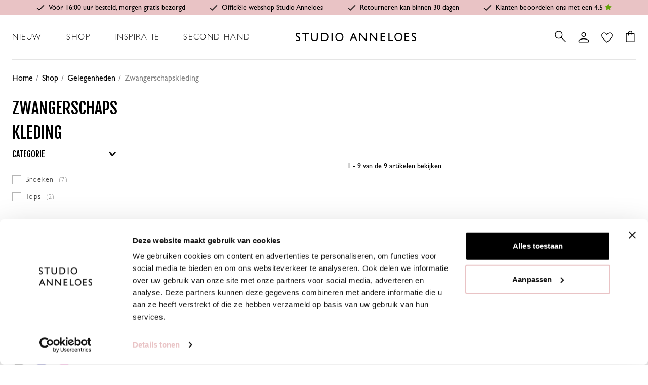

--- FILE ---
content_type: text/html; charset=UTF-8
request_url: https://www.studioanneloes.nl/shop/zwangerschapskleding/
body_size: 32962
content:






 


 
 


<!DOCTYPE html>
<html class="no-js" lang="nl">
    <head>
        <title>Zwangerschapskleding Studio Anneloes | Officiële Webshop</title>
         <!-- Studio Anneloes NL (prod) country_code: US locale_name: nl-->

        <link rel="dns-prefetch preconnect" href="https://cdn11.bigcommerce.com/s-4cnnicdo9y" crossorigin><link rel="dns-prefetch preconnect" href="https://fonts.googleapis.com/" crossorigin><link rel="dns-prefetch preconnect" href="https://fonts.gstatic.com/" crossorigin>
        <meta name="description" content="Shop comfortabele zwangerschapskleding met stijl. Voor 16:00 uur besteld, morgen gratis bezorgd."><link rel='canonical' href='https://www.studioanneloes.nl/shop/zwangerschapskleding/' /><meta name='platform' content='bigcommerce.stencil' />

       
               


        
            



        <link href="https://cdn11.bigcommerce.com/s-4cnnicdo9y/product_images/favicon-32x32.png?t&#x3D;1759760735" rel="shortcut icon">
        <meta name="viewport" content="width=device-width, initial-scale=1">
        <meta name="apple-itunes-app" content="app-id=6472283461, app-argument=https://apps.apple.com/vn/app/studio-anneloes-fashion/id6472283461">

        <script>
            document.documentElement.className = document.documentElement.className.replace('no-js', 'js');
        </script>

        




        
        
        
        
        
        
        
        
        
        
        
        

        <script>
        // Note the lack of quotes around the jsContext handlebars helper, it becomes a string automatically.
        window.__bc__ = JSON.parse("{\"swym_pagetype\":\"category\",\"swym_custid\":null,\"swym_cust_extra_check\":false,\"swym_wls\":null,\"swym_breadcrumbs\":[{\"url\":\"https://www.studioanneloes.nl/\",\"name\":\"Home\"},{\"name\":\"Shop\",\"url\":\"https://www.studioanneloes.nl/shop/\"},{\"name\":\"Gelegenheden\",\"url\":\"https://www.studioanneloes.nl/shop/gelegenheden/\"},{\"name\":\"Zwangerschapskleding\",\"url\":\"https://www.studioanneloes.nl/shop/zwangerschapskleding/\"}],\"swym_et\":2,\"swym_ct\":\"Zwangerschapskleding\",\"atWorkMetaFields\":{\"edges\":[]},\"categoryProductsPerPage\":12,\"channel\":{\"name\":\"Studio Anneloes NL (prod)\",\"tweakwise_instanceKey\":\"00dcfa07\",\"show_checkout_create_account\":true,\"loyalty_webdav_url\":\"cdn11.bigcommerce.com/s-4cnnicdo9y\",\"api_postcode\":\"https://shared-prod-postalcodeapi.dnzhosting.nl/v1/address\",\"product-category-key\":\"Artikelcategorie\",\"site_switcher\":{\"NL\":\"https://studioanneloes.nl\",\"DE\":\"https://studioanneloes.de\"},\"product-model-number-key\":\"Modelnummer\",\"tweakwise_groupKeySimilar\":\"Soortgelijke producten\",\"faslet_locale\":\"nl-NL\",\"product-color-number-key\":\"Kleurnummer\",\"tweakwise_prefix\":\"10000\",\"product-custom-field-reco-target-key\":\"Stofkwaliteit\",\"loyalty_explanation_url\":\"/memberclub/\",\"max_basket_items\":999,\"faslet_shopId\":\"studio-anneloes\",\"tweakwise_groupKeyRelated\":\"Bijpassende producten\",\"tweakwise_apiUrl\":\"https://gateway.tweakwisenavigator.com\",\"default_country_code\":\"NL\",\"show_recent_blogs\":true,\"currency-symbol\":\"€\",\"product-fit-and-size\":{\"Fit\":\"fit\",\"Modellengte\":\"model_length\",\"Naam_vh_Model\":\"model_name\",\"Modelmaat\":\"model_size\"},\"api_google_maps_key\":\"AIzaSyD_1GZ39G1yPMF10bcA1uEPQhggSQShPeo\",\"api_app_client_id\":\"f8igvh5k642z67ecz79qleuxowpg04u\",\"tweakwise_cid\":\"1000018\",\"loyalty_page_url\":\"/account/memberclub/\",\"show_remote_checkout_buttons\":false,\"show_checkout_login\":true,\"storefinder_url\":\"/vind-jouw-winkel/\",\"product-custom-fields\":[\"Stofkwaliteit\",\"Stofsamenstelling\",\"Artikelnummer\",\"Binnenbeenlengte\",\"Print\",\"Mouwlengte\",\"Halslijn\",\"Roklengte\",\"Taille\"],\"show_checkout_billing_input\":true,\"tweakwise_groupKeyMiniCart\":\"Winkelmandje recommendations\",\"api_postcode_key\":\"19691547-631D-46F4-985E-D5E3A92DFC99\",\"tweakwise_suggestions\":\"Y\",\"faslet_brandId\":\"Studio Anneloes\",\"shopvouchers_page_url\":\"-\",\"show_loyalty_navigation\":true,\"api_storefront_dnz\":\"https://studio-anneloes-prod-storefrontapi.dnzhosting.nl/SA/NL\",\"show_shipping_costs\":true,\"product-color-name-key\":\"Kleurnaam\"},\"storefrontApiToken\":\"eyJ0eXAiOiJKV1QiLCJhbGciOiJFUzI1NiJ9.[base64].ztUzLfRpjBz1TeXybzFQ4Vlf8IcgdSopJOLoSAFDnmvupTBC_0wnVlZwJ7nQQLUbnjPOR4UZsiBWn8gxjehOPA\",\"storeHash\":\"4cnnicdo9y\",\"storeChannelId\":1,\"baseLocalizations\":\"{\\\"locale\\\":\\\"nl\\\",\\\"locales\\\":{\\\"base.stock.store_stock\\\":\\\"nl\\\",\\\"base.stock.warning\\\":\\\"nl\\\",\\\"base.stock.last_update\\\":\\\"nl\\\",\\\"base.stock.idle\\\":\\\"nl\\\",\\\"base.stock.ok\\\":\\\"nl\\\",\\\"base.stock.danger\\\":\\\"nl\\\",\\\"base.stock.loading\\\":\\\"nl\\\",\\\"base.stock.service_timeout\\\":\\\"nl\\\",\\\"base.stock.distance_approximate\\\":\\\"nl\\\",\\\"base.stock.distance\\\":\\\"nl\\\",\\\"base.stock.no_results\\\":\\\"nl\\\",\\\"base.storefinder.title\\\":\\\"nl\\\",\\\"base.storefinder.submit\\\":\\\"nl\\\",\\\"base.storefinder.view_store\\\":\\\"nl\\\",\\\"base.storefinder.search_placeholder\\\":\\\"nl\\\",\\\"base.storefinder.use_location\\\":\\\"nl\\\",\\\"base.storefinder.no_results\\\":\\\"nl\\\",\\\"base.storefinder.map\\\":\\\"nl\\\",\\\"base.storefinder.list\\\":\\\"nl\\\",\\\"base.storefinder.km\\\":\\\"nl\\\",\\\"base.storefinder.distance_approximate\\\":\\\"nl\\\",\\\"base.storefinder.distance\\\":\\\"nl\\\",\\\"base.storefinder.storeType.SaAtWork\\\":\\\"nl\\\",\\\"base.storefinder.storeType.StandardPointOfSale\\\":\\\"nl\\\",\\\"base.lookbook.products\\\":\\\"nl\\\",\\\"base.lookbook.product\\\":\\\"nl\\\",\\\"base.lookbook.collections\\\":\\\"nl\\\",\\\"base.lookbook.more_looks\\\":\\\"nl\\\",\\\"base.lookbook.add_to_cart\\\":\\\"nl\\\",\\\"base.lookbook.look_title_nr\\\":\\\"nl\\\",\\\"base.lookbook.adding_to_cart\\\":\\\"nl\\\",\\\"base.lookbook.look_not_found\\\":\\\"nl\\\",\\\"base.lookbook.look_not_found_text\\\":\\\"nl\\\",\\\"base.lookbook.looks\\\":\\\"nl\\\",\\\"base.lookbook.add_item_error\\\":\\\"nl\\\",\\\"base.lookbook.button_all\\\":\\\"nl\\\",\\\"base.lookbook.shop_the_look\\\":\\\"nl\\\",\\\"base.lookbook.available_soon\\\":\\\"nl\\\",\\\"base.lookbook.unfortunately_sold_out\\\":\\\"nl\\\",\\\"base.related_products.related_products\\\":\\\"nl\\\",\\\"base.related_products.similar_products\\\":\\\"nl\\\",\\\"base.related_products.minicart_products\\\":\\\"nl\\\",\\\"base.faslet.what_size\\\":\\\"nl\\\",\\\"base.faslet.your_size_is\\\":\\\"nl\\\"},\\\"translations\\\":{\\\"base.stock.store_stock\\\":\\\"Winkelvoorraad\\\",\\\"base.stock.warning\\\":\\\"Bijna uitverkocht\\\",\\\"base.stock.last_update\\\":\\\"Laatste update\\\",\\\"base.stock.idle\\\":\\\"\\\",\\\"base.stock.ok\\\":\\\"Op voorraad\\\",\\\"base.stock.danger\\\":\\\"Laatste stuk\\\",\\\"base.stock.loading\\\":\\\"De winkelvoorraad informatie wordt geladen. Dit kan enkele seconden duren.\\\",\\\"base.stock.service_timeout\\\":\\\"De winkelvoorraad kan op dit moment niet opgehaald worden, probeer het later nog eens.\\\",\\\"base.stock.distance_approximate\\\":\\\"ongeveer\\\",\\\"base.stock.distance\\\":\\\"\\\",\\\"base.stock.no_results\\\":\\\"Geen resultaten\\\",\\\"base.storefinder.title\\\":\\\"zoek je winkel\\\",\\\"base.storefinder.submit\\\":\\\"Zoeken\\\",\\\"base.storefinder.view_store\\\":\\\"Winkel bekijken\\\",\\\"base.storefinder.search_placeholder\\\":\\\"Postcode of plaats\\\",\\\"base.storefinder.use_location\\\":\\\"Gebruik locatie\\\",\\\"base.storefinder.no_results\\\":\\\"Geen resultaten, zoom uit of gebruik de zoekfunctie\\\",\\\"base.storefinder.map\\\":\\\"Kaart\\\",\\\"base.storefinder.list\\\":\\\"Lijst\\\",\\\"base.storefinder.km\\\":\\\"km\\\",\\\"base.storefinder.distance_approximate\\\":\\\"Afstand ongeveer\\\",\\\"base.storefinder.distance\\\":\\\"Afstand\\\",\\\"base.storefinder.storeType.SaAtWork\\\":\\\"@WORK\\\",\\\"base.storefinder.storeType.StandardPointOfSale\\\":\\\"Verkooppunt\\\",\\\"base.lookbook.products\\\":\\\"producten\\\",\\\"base.lookbook.product\\\":\\\"product\\\",\\\"base.lookbook.collections\\\":\\\"Meer collecties\\\",\\\"base.lookbook.more_looks\\\":\\\"Meer looks\\\",\\\"base.lookbook.add_to_cart\\\":\\\"Voeg toe\\\",\\\"base.lookbook.look_title_nr\\\":\\\" nr. \\\",\\\"base.lookbook.adding_to_cart\\\":\\\"Toevoegen aan..\\\",\\\"base.lookbook.look_not_found\\\":\\\"Look niet gevonden\\\",\\\"base.lookbook.look_not_found_text\\\":\\\"Deze look of lookbook is helaas niet gevonden.\\\",\\\"base.lookbook.looks\\\":\\\"Looks\\\",\\\"base.lookbook.add_item_error\\\":\\\"Helaas, het laatste item in deze maat is zojuist verkocht.\\\",\\\"base.lookbook.button_all\\\":\\\"Bekijk alles\\\",\\\"base.lookbook.shop_the_look\\\":\\\"Combineer met\\\",\\\"base.lookbook.available_soon\\\":\\\"Binnenkort beschikbaar\\\",\\\"base.lookbook.unfortunately_sold_out\\\":\\\"Helaas uitverkocht\\\",\\\"base.related_products.related_products\\\":\\\"Bijpassende producten\\\",\\\"base.related_products.similar_products\\\":\\\"Soortgelijke producten\\\",\\\"base.related_products.minicart_products\\\":\\\"Bijpassende producten\\\",\\\"base.faslet.what_size\\\":\\\"Maathulp\\\",\\\"base.faslet.your_size_is\\\":\\\"Je maat is\\\"}}\",\"productColorName\":\"Kleurnaam\",\"productColorHex\":\"Kleur hex code\",\"productModelNumber\":\"Modelnummer\",\"productFamilyKey\":\"Familie\",\"productColorNumber\":\"Kleurnummer\",\"productCategoryKey\":\"Artikelcategorie\",\"sizeMap\":{\"XL\":\"060\",\"M\":\"040\",\"L\":\"050\",\"XXL\":\"070\",\"XS\":\"020\",\"S\":\"030\"},\"productStickerPinkKey\":\"Sticker_roze\",\"productComingSoonKey\":\"coming soon\",\"footprintmeter\":\"footprintmeter\"}"); // jsContext would output "{\"myProductName\": \"Sample Product\"}" which can feed directly into your JavaScript
        </script>

        <script>
    function browserSupportsAllFeatures() {
        return window.Promise
            && window.fetch
            && window.URL
            && window.URLSearchParams
            && window.WeakMap
            // object-fit support
            && ('objectFit' in document.documentElement.style);
    }

    function loadScript(src) {
        var js = document.createElement('script');
        js.src = src;
        js.onerror = function () {
            console.error('Failed to load polyfill script ' + src);
        };
        document.head.appendChild(js);
    }

    if (!browserSupportsAllFeatures()) {
        loadScript('https://cdn11.bigcommerce.com/s-4cnnicdo9y/stencil/db852460-df1d-013e-d4a9-6aae4cf9dfab/e/05aea6c0-d9d6-013e-3433-2eec8af4d5ab/dist/theme-bundle.polyfills.js');
    }
</script>
        <script>window.consentManagerTranslations = `{"locale":"nl","locales":{"consent_manager.data_collection_warning":"nl","consent_manager.accept_all_cookies":"nl","consent_manager.gdpr_settings":"nl","consent_manager.data_collection_preferences":"nl","consent_manager.manage_data_collection_preferences":"nl","consent_manager.use_data_by_cookies":"nl","consent_manager.data_categories_table":"nl","consent_manager.allow":"nl","consent_manager.accept":"nl","consent_manager.deny":"nl","consent_manager.dismiss":"nl","consent_manager.reject_all":"nl","consent_manager.category":"nl","consent_manager.purpose":"nl","consent_manager.functional_category":"nl","consent_manager.functional_purpose":"nl","consent_manager.analytics_category":"nl","consent_manager.analytics_purpose":"nl","consent_manager.targeting_category":"nl","consent_manager.advertising_category":"nl","consent_manager.advertising_purpose":"nl","consent_manager.essential_category":"nl","consent_manager.esential_purpose":"nl","consent_manager.yes":"nl","consent_manager.no":"nl","consent_manager.not_available":"nl","consent_manager.cancel":"nl","consent_manager.save":"nl","consent_manager.back_to_preferences":"nl","consent_manager.close_without_changes":"nl","consent_manager.unsaved_changes":"nl","consent_manager.by_using":"nl","consent_manager.agree_on_data_collection":"nl","consent_manager.change_preferences":"nl","consent_manager.cancel_dialog_title":"nl","consent_manager.privacy_policy":"nl","consent_manager.allow_category_tracking":"nl","consent_manager.disallow_category_tracking":"nl"},"translations":{"consent_manager.data_collection_warning":"Wij gebruiken cookies (en andere soortgelijke technologieën) om gegevens te verzamelen en zo je winkelervaring te verbeteren.","consent_manager.accept_all_cookies":"Alle cookies aanvaarden","consent_manager.gdpr_settings":"Instellingen","consent_manager.data_collection_preferences":"Voorkeuren voor het verzamelen van gegevens op de website","consent_manager.manage_data_collection_preferences":"Voorkeuren voor het verzamelen van gegevens op de website beheren","consent_manager.use_data_by_cookies":" gebruikt door cookies en JavaScript-bibliotheken verzamelde gegevens om je winkelervaring te verbeteren.","consent_manager.data_categories_table":"In de onderstaande tabel wordt per categorie aangegeven hoe wij deze gegevens gebruiken. Om een categorie van gegevensverzameling uit te schakelen, selecteer je 'Nee' en sla je je voorkeuren op.","consent_manager.allow":"Toestaan","consent_manager.accept":"accepteren","consent_manager.deny":"Weigeren","consent_manager.dismiss":"Sluiten","consent_manager.reject_all":"Alles afwijzen","consent_manager.category":"Categorie","consent_manager.purpose":"Doel","consent_manager.functional_category":"Functioneel","consent_manager.functional_purpose":"Maken extra functies mogelijk, zoals video's en livechat. Als je deze niet toestaat, werken sommige of al deze functies mogelijk niet correct.","consent_manager.analytics_category":"Analyses","consent_manager.analytics_purpose":"Leveren statistieken over websitegebruik, bijvoorbeeld webanalytics, zodat we deze website steeds kunnen verbeteren.","consent_manager.targeting_category":"Targeting","consent_manager.advertising_category":"Reclame","consent_manager.advertising_purpose":"Worden gebruikt om profielen aan te maken of inhoud te personaliseren om je winkelervaring te verbeteren.","consent_manager.essential_category":"Essentieel","consent_manager.esential_purpose":"Essentieel voor het functioneren van de site en de gevraagde diensten, maar voeren geen extra of secundaire functies uit.","consent_manager.yes":"Ja","consent_manager.no":"Nee","consent_manager.not_available":"N.v.t.","consent_manager.cancel":"Annuleren","consent_manager.save":"Opslaan","consent_manager.back_to_preferences":"Terug naar Voorkeuren","consent_manager.close_without_changes":"Je hebt niet-opgeslagen wijzigingen aan je voorkeuren voor gegevensverzameling. Weet je zeker dat je wilt afsluiten zonder op te slaan?","consent_manager.unsaved_changes":"Je hebt niet-opgeslagen wijzigingen","consent_manager.by_using":"Door onze website te gebruiken, ga je akkoord met onze","consent_manager.agree_on_data_collection":"Door onze website te gebruiken, ga je akkoord met het verzamelen van gegevens zoals beschreven in ons ","consent_manager.change_preferences":"Je kunt je voorkeuren op elk moment wijzigen","consent_manager.cancel_dialog_title":"Weet je zeker dat je je instellingen wilt annuleren?","consent_manager.privacy_policy":"Privacybeleid","consent_manager.allow_category_tracking":"Tracking van [CATEGORY_NAME] toestaan","consent_manager.disallow_category_tracking":"Tracking van [CATEGORY_NAME] weigeren"}}`;</script>

        <script>
            window.lazySizesConfig = window.lazySizesConfig || {};
            window.lazySizesConfig.loadMode = 1;
        </script>
        <script async src="https://cdn11.bigcommerce.com/s-4cnnicdo9y/stencil/db852460-df1d-013e-d4a9-6aae4cf9dfab/e/05aea6c0-d9d6-013e-3433-2eec8af4d5ab/dist/theme-bundle.head_async.js"></script>
        
        <link href="https://fonts.googleapis.com/css?family=Fjalla+One:400%7COpen+Sans:400%7CPlayfair+Display:400&display=swap" rel="stylesheet">
        
        <link rel="preload" href="https://cdn11.bigcommerce.com/s-4cnnicdo9y/stencil/db852460-df1d-013e-d4a9-6aae4cf9dfab/e/05aea6c0-d9d6-013e-3433-2eec8af4d5ab/dist/theme-bundle.font.js" as="script">
        <script async src="https://cdn11.bigcommerce.com/s-4cnnicdo9y/stencil/db852460-df1d-013e-d4a9-6aae4cf9dfab/e/05aea6c0-d9d6-013e-3433-2eec8af4d5ab/dist/theme-bundle.font.js"></script>

        <style type="text/css" media="screen, print">
            @font-face {
                font-family: "GillSans";
                src: url("https://cdn11.bigcommerce.com/s-4cnnicdo9y/stencil/db852460-df1d-013e-d4a9-6aae4cf9dfab/e/05aea6c0-d9d6-013e-3433-2eec8af4d5ab/fonts/GillSans.otf");
            }
            @font-face {
                font-family: "GillSans";
                src: url("https://cdn11.bigcommerce.com/s-4cnnicdo9y/stencil/db852460-df1d-013e-d4a9-6aae4cf9dfab/e/05aea6c0-d9d6-013e-3433-2eec8af4d5ab/fonts/GillSans-Italic.otf");
                font-style: italic;
            }
            @font-face {
                font-family: "GillSans";
                src: url("https://cdn11.bigcommerce.com/s-4cnnicdo9y/stencil/db852460-df1d-013e-d4a9-6aae4cf9dfab/e/05aea6c0-d9d6-013e-3433-2eec8af4d5ab/fonts/GillSans-Light.otf");
                font-weight: 100;
            }
            @font-face {
                font-family: "GillSans";
                src: url("https://cdn11.bigcommerce.com/s-4cnnicdo9y/stencil/db852460-df1d-013e-d4a9-6aae4cf9dfab/e/05aea6c0-d9d6-013e-3433-2eec8af4d5ab/fonts/GillSans-LightItalic.otf");
                font-weight: 100;
                font-style: italic;
            }
        </style>

        <link data-stencil-stylesheet href="https://cdn11.bigcommerce.com/s-4cnnicdo9y/stencil/db852460-df1d-013e-d4a9-6aae4cf9dfab/e/05aea6c0-d9d6-013e-3433-2eec8af4d5ab/css/theme-d0598600-e019-013e-1e93-5e23781807ed.css" rel="stylesheet">
        <link rel="stylesheet" href="https://cdn11.bigcommerce.com/s-4cnnicdo9y/stencil/db852460-df1d-013e-d4a9-6aae4cf9dfab/e/05aea6c0-d9d6-013e-3433-2eec8af4d5ab/dist/tailwind.css">

        <!-- Start Tracking Code for analytics_googleanalytics4 -->

<script data-cfasync="false" src="https://cdn11.bigcommerce.com/shared/js/google_analytics4_bodl_subscribers-358423becf5d870b8b603a81de597c10f6bc7699.js" integrity="sha256-gtOfJ3Avc1pEE/hx6SKj/96cca7JvfqllWA9FTQJyfI=" crossorigin="anonymous"></script>
<script data-cfasync="false">
  (function () {
    window.dataLayer = window.dataLayer || [];

    function gtag(){
        dataLayer.push(arguments);
    }

    function initGA4(event) {
         function setupGtag() {
            function configureGtag() {
                gtag('js', new Date());
                gtag('set', 'developer_id.dMjk3Nj', true);
                gtag('config', 'G-L87QXYZG10');
            }

            var script = document.createElement('script');

            script.src = 'https://www.googletagmanager.com/gtag/js?id=G-L87QXYZG10';
            script.async = true;
            script.onload = configureGtag;

            document.head.appendChild(script);
        }

        setupGtag();

        if (typeof subscribeOnBodlEvents === 'function') {
            subscribeOnBodlEvents('G-L87QXYZG10', false);
        }

        window.removeEventListener(event.type, initGA4);
    }

    

    var eventName = document.readyState === 'complete' ? 'consentScriptsLoaded' : 'DOMContentLoaded';
    window.addEventListener(eventName, initGA4, false);
  })()
</script>

<!-- End Tracking Code for analytics_googleanalytics4 -->

<!-- Start Tracking Code for analytics_visualwebsiteoptimizer -->

<!-- Start VWO Async SmartCode -->
<link rel="preconnect" href="https://dev.visualwebsiteoptimizer.com" />
<script type='text/javascript' id='vwoCode'>
window._vwo_code || (function() {
var account_id=651304,
version=2.1,
settings_tolerance=2000,
hide_element='body',
hide_element_style = 'opacity:0 !important;filter:alpha(opacity=0) !important;background:none !important;transition:none !important;',
/* DO NOT EDIT BELOW THIS LINE */
f=false,w=window,d=document,v=d.querySelector('#vwoCode'),cK='_vwo_'+account_id+'_settings',cc={};try{var c=JSON.parse(localStorage.getItem('_vwo_'+account_id+'_config'));cc=c&&typeof c==='object'?c:{}}catch(e){}var stT=cc.stT==='session'?w.sessionStorage:w.localStorage;code={nonce:v&&v.nonce,use_existing_jquery:function(){return typeof use_existing_jquery!=='undefined'?use_existing_jquery:undefined},library_tolerance:function(){return typeof library_tolerance!=='undefined'?library_tolerance:undefined},settings_tolerance:function(){return cc.sT||settings_tolerance},hide_element_style:function(){return'{'+(cc.hES||hide_element_style)+'}'},hide_element:function(){if(performance.getEntriesByName('first-contentful-paint')[0]){return''}return typeof cc.hE==='string'?cc.hE:hide_element},getVersion:function(){return version},finish:function(e){if(!f){f=true;var t=d.getElementById('_vis_opt_path_hides');if(t)t.parentNode.removeChild(t);if(e)(new Image).src='https://dev.visualwebsiteoptimizer.com/ee.gif?a='+account_id+e}},finished:function(){return f},addScript:function(e){var t=d.createElement('script');t.type='text/javascript';if(e.src){t.src=e.src}else{t.text=e.text}v&&t.setAttribute('nonce',v.nonce);d.getElementsByTagName('head')[0].appendChild(t)},load:function(e,t){var n=this.getSettings(),i=d.createElement('script'),r=this;t=t||{};if(n){i.textContent=n;d.getElementsByTagName('head')[0].appendChild(i);if(!w.VWO||VWO.caE){stT.removeItem(cK);r.load(e)}}else{var o=new XMLHttpRequest;o.open('GET',e,true);o.withCredentials=!t.dSC;o.responseType=t.responseType||'text';o.onload=function(){if(t.onloadCb){return t.onloadCb(o,e)}if(o.status===200||o.status===304){_vwo_code.addScript({text:o.responseText})}else{_vwo_code.finish('&e=loading_failure:'+e)}};o.onerror=function(){if(t.onerrorCb){return t.onerrorCb(e)}_vwo_code.finish('&e=loading_failure:'+e)};o.send()}},getSettings:function(){try{var e=stT.getItem(cK);if(!e){return}e=JSON.parse(e);if(Date.now()>e.e){stT.removeItem(cK);return}return e.s}catch(e){return}},init:function(){if(d.URL.indexOf('__vwo_disable__')>-1)return;var e=this.settings_tolerance();w._vwo_settings_timer=setTimeout(function(){_vwo_code.finish();stT.removeItem(cK)},e);var t;if(this.hide_element()!=='body'){t=d.createElement('style');var n=this.hide_element(),i=n?n+this.hide_element_style():'',r=d.getElementsByTagName('head')[0];t.setAttribute('id','_vis_opt_path_hides');v&&t.setAttribute('nonce',v.nonce);t.setAttribute('type','text/css');if(t.styleSheet)t.styleSheet.cssText=i;else t.appendChild(d.createTextNode(i));r.appendChild(t)}else{t=d.getElementsByTagName('head')[0];var i=d.createElement('div');i.style.cssText='z-index: 2147483647 !important;position: fixed !important;left: 0 !important;top: 0 !important;width: 100% !important;height: 100% !important;background: white !important;';i.setAttribute('id','_vis_opt_path_hides');i.classList.add('_vis_hide_layer');t.parentNode.insertBefore(i,t.nextSibling)}var o=window._vis_opt_url||d.URL,s='https://dev.visualwebsiteoptimizer.com/j.php?a='+account_id+'&u='+encodeURIComponent(o)+'&vn='+version;if(w.location.search.indexOf('_vwo_xhr')!==-1){this.addScript({src:s})}else{this.load(s+'&x=true')}}};w._vwo_code=code;code.init();})();
</script>
<!-- End VWO Async SmartCode -->

<!-- End Tracking Code for analytics_visualwebsiteoptimizer -->


<script type="text/javascript" src="https://checkout-sdk.bigcommerce.com/v1/loader.js" defer ></script>
<script type="text/javascript">
var BCData = {};
</script>
<script src='https://swymv3pro-01.azureedge.net/code/swym-bigcommerce.js' async></script><script src='https://www.studioanneloes.nl/content/JS/SmartBannerApp.js' async ></script><script src='https://ecommplugins-trustboxsettings.trustpilot.com/stores/4cnnicdo9y.js?settings=1763374822789' async  ></script><script src='https://widget.trustpilot.com/bootstrap/v5/tp.widget.bootstrap.min.js' async  ></script><!-- Google Tag Manager -->
<script>(function(w,d,s,l,i){w[l]=w[l]||[];w[l].push({'gtm.start':
new Date().getTime(),event:'gtm.js'});var f=d.getElementsByTagName(s)[0],
j=d.createElement(s),dl=l!='dataLayer'?'&l='+l:'';j.async=true;j.src=
'https://www.googletagmanager.com/gtm.js?id='+i+dl+ '&gtm_auth=xGSXbRTAGybUsKSh9OMC1g&gtm_preview=env-2&gtm_cookies_win=x';f.parentNode.insertBefore(j,f);
})(window,document,'script','dataLayer','GTM-NKJLC7B');</script>
<!-- End Google Tag Manager --><script type="text/javascript" id="swym-js-page-context">




  




  
  
  
 var swymproduct = {};


(function() {
  window.swymJSObject = {
    pid: "05StGg8uc4PvZHj9vMkGEt2VeG2jeW3gNu6W2BJKeUU=",
    storeHash: "4cnnicdo9y",
    apiToken: "eyJ0eXAiOiJKV1QiLCJhbGciOiJFUzI1NiJ9.[base64].ztUzLfRpjBz1TeXybzFQ4Vlf8IcgdSopJOLoSAFDnmvupTBC_0wnVlZwJ7nQQLUbnjPOR4UZsiBWn8gxjehOPA"
  };
  window.getSwymPageContext = function() {
    var pageData = JSON.parse("{\"swym_pagetype\":\"category\",\"swym_custid\":null,\"swym_cust_extra_check\":false,\"swym_wls\":null,\"swym_breadcrumbs\":[{\"url\":\"https://www.studioanneloes.nl/\",\"name\":\"Home\"},{\"name\":\"Shop\",\"url\":\"https://www.studioanneloes.nl/shop/\"},{\"name\":\"Gelegenheden\",\"url\":\"https://www.studioanneloes.nl/shop/gelegenheden/\"},{\"name\":\"Zwangerschapskleding\",\"url\":\"https://www.studioanneloes.nl/shop/zwangerschapskleding/\"}],\"swym_et\":2,\"swym_ct\":\"Zwangerschapskleding\"}");
    pageData.swym_product = swymproduct;
    return pageData;
  };
  window.swymJSBCLoad = function() {
    window.SwymPageContext = window.getSwymPageContext();
    if(!window._swat) {
      (function (s, w, r, e, l, a, y) {
        r['SwymRetailerConfig'] = s;
        r[s] = r[s] || function (k, v) {
          r[s][k] = v;
        };
      })('_swrc', '', window);
      _swrc('RetailerId', swymJSObject.pid);
      _swrc('ApiToken', swymJSObject.apiToken);
      _swrc('Callback', function(){initSwymBC();});
    } else if(window._swat.postLoader) {
      _swrc = window._swat.postLoader;
      _swrc('RetailerId', swymJSObject.pid);
      _swrc('ApiToken', swymJSObject.apiToken);
      _swrc('Callback', function(){initSwymBC();});
    } else {
      initSwymBC();
    }
  };
  swymJSBCLoad();
})();
</script>
                <script type="text/javascript">
                    const trustpilot_settings = {
                        page: "category" === "default" ? "landing" : "category",
                        sku: "",
                        name: "",
                        key: "QLfbcC8h3liMali9",
                        product_id: "", // Needed for TrustBoxPreview
                    };
                    const createTrustBoxScript = function() {
                        const trustBoxScript = document.createElement('script');
                        trustBoxScript.async = true;
                        trustBoxScript.src = "https://ecommplugins-scripts.trustpilot.com/v2.1/js/header_bigcommerce.min.js";
                        document.head.appendChild(trustBoxScript);
                    };
                    if (BCData.product_attributes && !BCData.product_attributes.base && "sku" !== 'id') {
                        addEventListener('DOMContentLoaded', () => {
                            const endpoint = "/remote/v1/product-attributes/";
                            try {
                                stencilUtils.api.productAttributes.makeRequest(endpoint, "GET", {}, {}, function(err, res) {
                                    trustpilot_settings.sku = res.data["sku"];
                                    createTrustBoxScript();
                                })
                            } catch {
                                fetch(endpoint).then(function(res) {
                                    res.json().then(function(jsonRes) {
                                        trustpilot_settings.sku = jsonRes.data["sku"];
                                        createTrustBoxScript();
                                    });
                                });
                            }
                        });
                    } else {
                        createTrustBoxScript();
                    }
                </script>
            <script>
window.rumv = window.rumv || function() { (window.rumv.q = window.rumv.q || []).push(arguments) };
(function(rum, vi,si,on) {
    var s = JSON.parse( sessionStorage.getItem('rumv') || '{"pageviews":0}' ); s.pageviews++;
    if ( s.urls && s.regex && ( s.page = eval('('+s.regex+')')( s.urls, vi.location.pathname ) ) && !s.page.type ) {
            return sessionStorage.setItem('rumv', JSON.stringify( s ) );
        }
    
    vi.rumv.storage = s;
    var head = si.querySelector('head'), js = si.createElement('script');
    js.src = 'https://d5yoctgpv4cpx.cloudfront.net/'+rum+'/v4-'+vi.location.hostname+'.js';
    head.appendChild(js);
})( 'RUM-35EEEDECB6', window, document, 'studioanneloes.nl' );
</script><script></script>
 <script data-cfasync="false" src="https://microapps.bigcommerce.com/bodl-events/1.9.4/index.js" integrity="sha256-Y0tDj1qsyiKBRibKllwV0ZJ1aFlGYaHHGl/oUFoXJ7Y=" nonce="" crossorigin="anonymous"></script>
 <script data-cfasync="false" nonce="">

 (function() {
    function decodeBase64(base64) {
       const text = atob(base64);
       const length = text.length;
       const bytes = new Uint8Array(length);
       for (let i = 0; i < length; i++) {
          bytes[i] = text.charCodeAt(i);
       }
       const decoder = new TextDecoder();
       return decoder.decode(bytes);
    }
    window.bodl = JSON.parse(decodeBase64("[base64]"));
 })()

 </script>

<script nonce="">
(function () {
    var xmlHttp = new XMLHttpRequest();

    xmlHttp.open('POST', 'https://bes.gcp.data.bigcommerce.com/nobot');
    xmlHttp.setRequestHeader('Content-Type', 'application/json');
    xmlHttp.send('{"store_id":"1002584998","timezone_offset":"1.0","timestamp":"2026-01-30T22:47:40.16133800Z","visit_id":"fe8d19fd-e777-4cf0-bd2f-08e0b15df753","channel_id":1}');
})();
</script>

    

        <link rel="preload" href="https://cdn11.bigcommerce.com/s-4cnnicdo9y/stencil/db852460-df1d-013e-d4a9-6aae4cf9dfab/e/05aea6c0-d9d6-013e-3433-2eec8af4d5ab/dist/theme-bundle.main.js" as="script">


        <link rel="preload" as="script" href="https://gateway.tweakwisenavigator.net/js/starter.js" />
<link rel="preload" as="script" href="https://gateway.tweakwisenavigator.net/js/00dcfa07/tweakwise.js" />

<script>window["twn-starter-config"] = window["twn-starter-config"] || {};
    // kill auto suggest
        window["twn-starter-config"].input = null;
</script>

<script type="text/javascript">
    window.tweakwiseSearchCid = "1000018";
                window.tweakwiseNavigationCid = "1000080";

        window["twn-starter-config"].parameters = 'VIPOnly=false';

    // Custom: Check if category is @work
    const removeEdgesAndNodes = (array) => {
        if (!array?.edges) {
            return [];
        }

        return array.edges.filter((edge) => edge !== null).map((edge) => edge.node);
    };

    const jsContext = JSON.parse("{\"swym_pagetype\":\"category\",\"swym_custid\":null,\"swym_cust_extra_check\":false,\"swym_wls\":null,\"swym_breadcrumbs\":[{\"url\":\"https://www.studioanneloes.nl/\",\"name\":\"Home\"},{\"name\":\"Shop\",\"url\":\"https://www.studioanneloes.nl/shop/\"},{\"name\":\"Gelegenheden\",\"url\":\"https://www.studioanneloes.nl/shop/gelegenheden/\"},{\"name\":\"Zwangerschapskleding\",\"url\":\"https://www.studioanneloes.nl/shop/zwangerschapskleding/\"}],\"swym_et\":2,\"swym_ct\":\"Zwangerschapskleding\",\"atWorkMetaFields\":{\"edges\":[]},\"categoryProductsPerPage\":12,\"channel\":{\"name\":\"Studio Anneloes NL (prod)\",\"tweakwise_instanceKey\":\"00dcfa07\",\"show_checkout_create_account\":true,\"loyalty_webdav_url\":\"cdn11.bigcommerce.com/s-4cnnicdo9y\",\"api_postcode\":\"https://shared-prod-postalcodeapi.dnzhosting.nl/v1/address\",\"product-category-key\":\"Artikelcategorie\",\"site_switcher\":{\"NL\":\"https://studioanneloes.nl\",\"DE\":\"https://studioanneloes.de\"},\"product-model-number-key\":\"Modelnummer\",\"tweakwise_groupKeySimilar\":\"Soortgelijke producten\",\"faslet_locale\":\"nl-NL\",\"product-color-number-key\":\"Kleurnummer\",\"tweakwise_prefix\":\"10000\",\"product-custom-field-reco-target-key\":\"Stofkwaliteit\",\"loyalty_explanation_url\":\"/memberclub/\",\"max_basket_items\":999,\"faslet_shopId\":\"studio-anneloes\",\"tweakwise_groupKeyRelated\":\"Bijpassende producten\",\"tweakwise_apiUrl\":\"https://gateway.tweakwisenavigator.com\",\"default_country_code\":\"NL\",\"show_recent_blogs\":true,\"currency-symbol\":\"€\",\"product-fit-and-size\":{\"Fit\":\"fit\",\"Modellengte\":\"model_length\",\"Naam_vh_Model\":\"model_name\",\"Modelmaat\":\"model_size\"},\"api_google_maps_key\":\"AIzaSyD_1GZ39G1yPMF10bcA1uEPQhggSQShPeo\",\"api_app_client_id\":\"f8igvh5k642z67ecz79qleuxowpg04u\",\"tweakwise_cid\":\"1000018\",\"loyalty_page_url\":\"/account/memberclub/\",\"show_remote_checkout_buttons\":false,\"show_checkout_login\":true,\"storefinder_url\":\"/vind-jouw-winkel/\",\"product-custom-fields\":[\"Stofkwaliteit\",\"Stofsamenstelling\",\"Artikelnummer\",\"Binnenbeenlengte\",\"Print\",\"Mouwlengte\",\"Halslijn\",\"Roklengte\",\"Taille\"],\"show_checkout_billing_input\":true,\"tweakwise_groupKeyMiniCart\":\"Winkelmandje recommendations\",\"api_postcode_key\":\"19691547-631D-46F4-985E-D5E3A92DFC99\",\"tweakwise_suggestions\":\"Y\",\"faslet_brandId\":\"Studio Anneloes\",\"shopvouchers_page_url\":\"-\",\"show_loyalty_navigation\":true,\"api_storefront_dnz\":\"https://studio-anneloes-prod-storefrontapi.dnzhosting.nl/SA/NL\",\"show_shipping_costs\":true,\"product-color-name-key\":\"Kleurnaam\"},\"storefrontApiToken\":\"eyJ0eXAiOiJKV1QiLCJhbGciOiJFUzI1NiJ9.[base64].ztUzLfRpjBz1TeXybzFQ4Vlf8IcgdSopJOLoSAFDnmvupTBC_0wnVlZwJ7nQQLUbnjPOR4UZsiBWn8gxjehOPA\",\"storeHash\":\"4cnnicdo9y\",\"storeChannelId\":1,\"baseLocalizations\":\"{\\\"locale\\\":\\\"nl\\\",\\\"locales\\\":{\\\"base.stock.store_stock\\\":\\\"nl\\\",\\\"base.stock.warning\\\":\\\"nl\\\",\\\"base.stock.last_update\\\":\\\"nl\\\",\\\"base.stock.idle\\\":\\\"nl\\\",\\\"base.stock.ok\\\":\\\"nl\\\",\\\"base.stock.danger\\\":\\\"nl\\\",\\\"base.stock.loading\\\":\\\"nl\\\",\\\"base.stock.service_timeout\\\":\\\"nl\\\",\\\"base.stock.distance_approximate\\\":\\\"nl\\\",\\\"base.stock.distance\\\":\\\"nl\\\",\\\"base.stock.no_results\\\":\\\"nl\\\",\\\"base.storefinder.title\\\":\\\"nl\\\",\\\"base.storefinder.submit\\\":\\\"nl\\\",\\\"base.storefinder.view_store\\\":\\\"nl\\\",\\\"base.storefinder.search_placeholder\\\":\\\"nl\\\",\\\"base.storefinder.use_location\\\":\\\"nl\\\",\\\"base.storefinder.no_results\\\":\\\"nl\\\",\\\"base.storefinder.map\\\":\\\"nl\\\",\\\"base.storefinder.list\\\":\\\"nl\\\",\\\"base.storefinder.km\\\":\\\"nl\\\",\\\"base.storefinder.distance_approximate\\\":\\\"nl\\\",\\\"base.storefinder.distance\\\":\\\"nl\\\",\\\"base.storefinder.storeType.SaAtWork\\\":\\\"nl\\\",\\\"base.storefinder.storeType.StandardPointOfSale\\\":\\\"nl\\\",\\\"base.lookbook.products\\\":\\\"nl\\\",\\\"base.lookbook.product\\\":\\\"nl\\\",\\\"base.lookbook.collections\\\":\\\"nl\\\",\\\"base.lookbook.more_looks\\\":\\\"nl\\\",\\\"base.lookbook.add_to_cart\\\":\\\"nl\\\",\\\"base.lookbook.look_title_nr\\\":\\\"nl\\\",\\\"base.lookbook.adding_to_cart\\\":\\\"nl\\\",\\\"base.lookbook.look_not_found\\\":\\\"nl\\\",\\\"base.lookbook.look_not_found_text\\\":\\\"nl\\\",\\\"base.lookbook.looks\\\":\\\"nl\\\",\\\"base.lookbook.add_item_error\\\":\\\"nl\\\",\\\"base.lookbook.button_all\\\":\\\"nl\\\",\\\"base.lookbook.shop_the_look\\\":\\\"nl\\\",\\\"base.lookbook.available_soon\\\":\\\"nl\\\",\\\"base.lookbook.unfortunately_sold_out\\\":\\\"nl\\\",\\\"base.related_products.related_products\\\":\\\"nl\\\",\\\"base.related_products.similar_products\\\":\\\"nl\\\",\\\"base.related_products.minicart_products\\\":\\\"nl\\\",\\\"base.faslet.what_size\\\":\\\"nl\\\",\\\"base.faslet.your_size_is\\\":\\\"nl\\\"},\\\"translations\\\":{\\\"base.stock.store_stock\\\":\\\"Winkelvoorraad\\\",\\\"base.stock.warning\\\":\\\"Bijna uitverkocht\\\",\\\"base.stock.last_update\\\":\\\"Laatste update\\\",\\\"base.stock.idle\\\":\\\"\\\",\\\"base.stock.ok\\\":\\\"Op voorraad\\\",\\\"base.stock.danger\\\":\\\"Laatste stuk\\\",\\\"base.stock.loading\\\":\\\"De winkelvoorraad informatie wordt geladen. Dit kan enkele seconden duren.\\\",\\\"base.stock.service_timeout\\\":\\\"De winkelvoorraad kan op dit moment niet opgehaald worden, probeer het later nog eens.\\\",\\\"base.stock.distance_approximate\\\":\\\"ongeveer\\\",\\\"base.stock.distance\\\":\\\"\\\",\\\"base.stock.no_results\\\":\\\"Geen resultaten\\\",\\\"base.storefinder.title\\\":\\\"zoek je winkel\\\",\\\"base.storefinder.submit\\\":\\\"Zoeken\\\",\\\"base.storefinder.view_store\\\":\\\"Winkel bekijken\\\",\\\"base.storefinder.search_placeholder\\\":\\\"Postcode of plaats\\\",\\\"base.storefinder.use_location\\\":\\\"Gebruik locatie\\\",\\\"base.storefinder.no_results\\\":\\\"Geen resultaten, zoom uit of gebruik de zoekfunctie\\\",\\\"base.storefinder.map\\\":\\\"Kaart\\\",\\\"base.storefinder.list\\\":\\\"Lijst\\\",\\\"base.storefinder.km\\\":\\\"km\\\",\\\"base.storefinder.distance_approximate\\\":\\\"Afstand ongeveer\\\",\\\"base.storefinder.distance\\\":\\\"Afstand\\\",\\\"base.storefinder.storeType.SaAtWork\\\":\\\"@WORK\\\",\\\"base.storefinder.storeType.StandardPointOfSale\\\":\\\"Verkooppunt\\\",\\\"base.lookbook.products\\\":\\\"producten\\\",\\\"base.lookbook.product\\\":\\\"product\\\",\\\"base.lookbook.collections\\\":\\\"Meer collecties\\\",\\\"base.lookbook.more_looks\\\":\\\"Meer looks\\\",\\\"base.lookbook.add_to_cart\\\":\\\"Voeg toe\\\",\\\"base.lookbook.look_title_nr\\\":\\\" nr. \\\",\\\"base.lookbook.adding_to_cart\\\":\\\"Toevoegen aan..\\\",\\\"base.lookbook.look_not_found\\\":\\\"Look niet gevonden\\\",\\\"base.lookbook.look_not_found_text\\\":\\\"Deze look of lookbook is helaas niet gevonden.\\\",\\\"base.lookbook.looks\\\":\\\"Looks\\\",\\\"base.lookbook.add_item_error\\\":\\\"Helaas, het laatste item in deze maat is zojuist verkocht.\\\",\\\"base.lookbook.button_all\\\":\\\"Bekijk alles\\\",\\\"base.lookbook.shop_the_look\\\":\\\"Combineer met\\\",\\\"base.lookbook.available_soon\\\":\\\"Binnenkort beschikbaar\\\",\\\"base.lookbook.unfortunately_sold_out\\\":\\\"Helaas uitverkocht\\\",\\\"base.related_products.related_products\\\":\\\"Bijpassende producten\\\",\\\"base.related_products.similar_products\\\":\\\"Soortgelijke producten\\\",\\\"base.related_products.minicart_products\\\":\\\"Bijpassende producten\\\",\\\"base.faslet.what_size\\\":\\\"Maathulp\\\",\\\"base.faslet.your_size_is\\\":\\\"Je maat is\\\"}}\",\"productColorName\":\"Kleurnaam\",\"productColorHex\":\"Kleur hex code\",\"productModelNumber\":\"Modelnummer\",\"productFamilyKey\":\"Familie\",\"productColorNumber\":\"Kleurnummer\",\"productCategoryKey\":\"Artikelcategorie\",\"sizeMap\":{\"XL\":\"060\",\"M\":\"040\",\"L\":\"050\",\"XXL\":\"070\",\"XS\":\"020\",\"S\":\"030\"},\"productStickerPinkKey\":\"Sticker_roze\",\"productComingSoonKey\":\"coming soon\",\"footprintmeter\":\"footprintmeter\",\"categoryFirstProduct\":{\"id\":6346,\"sku\":\"948499000\",\"name\":\"Maternity Lexie trousers - black - 94849\",\"url\":\"https://www.studioanneloes.nl/product/maternity-lexie-trousers-black-94849/\",\"brand\":{\"name\":null},\"availability\":\"\",\"summary\":\"De Maternity Lexie trousers van Studio Anneloes zijn de ideale zwangerschapsbroeken voor comfort en stijl. Dankzij de elastische buikband en wide fit zit dit item heerlijk, terwijl je uitstraling verzorgd blijft. Perfect voor drukke dagen, zonder in te...\",\"image\":{\"data\":\"https://cdn11.bigcommerce.com/s-4cnnicdo9y/images/stencil/{:size}/products/6346/39503/94849-9000-fancy__47551.1755567695.jpg?c=1\",\"alt\":\"Eerste modelbeeld\"},\"qty_in_cart\":0,\"pre_order\":false,\"has_options\":true,\"show_cart_action\":true,\"stock_level\":148,\"low_stock_level\":0,\"weight\":{\"formatted\":\"0,00 KGS\",\"value\":0},\"demo\":false,\"date_added\":\"15-05-2025\",\"add_to_wishlist_url\":\"/wishlist.php?action=add&product_id=6346\",\"custom_fields\":[{\"id\":256562,\"name\":\"Modelnummer\",\"value\":\"94849\"},{\"id\":256564,\"name\":\"Kleurnaam\",\"value\":\"black\"},{\"id\":256565,\"name\":\"Kleurnummer\",\"value\":\"9000\"},{\"id\":256566,\"name\":\"Artikelcategorie\",\"value\":\"TROUSER\"},{\"id\":256568,\"name\":\"Stofkwaliteit\",\"value\":\"Travel heavy\"},{\"id\":256570,\"name\":\"Familie\",\"value\":\"Maternity  TROUSER Travel heavy \"},{\"id\":256584,\"name\":\"Seizoen code\",\"value\":\"BASIS\"},{\"id\":290252,\"name\":\"Care label omschrijving 1\",\"value\":\"Machinewas 30 fijnwas\"},{\"id\":290253,\"name\":\"Care label code 1\",\"value\":\"15\"},{\"id\":290254,\"name\":\"Care label omschrijving 2\",\"value\":\"Niet drogen\"},{\"id\":290255,\"name\":\"Care label code 2\",\"value\":\"60\"},{\"id\":290256,\"name\":\"Care label omschrijving 3\",\"value\":\"Strijken .\"},{\"id\":290257,\"name\":\"Care label code 3\",\"value\":\"10\"},{\"id\":290258,\"name\":\"Care label omschrijving 4\",\"value\":\"Niet bleken\"},{\"id\":290259,\"name\":\"Care label code 4\",\"value\":\"30\"},{\"id\":290260,\"name\":\"Care label omschrijving 5\",\"value\":\"Chemisch reiningen P\"},{\"id\":290261,\"name\":\"Care label code 5\",\"value\":\"20\"},{\"id\":299555,\"name\":\"Modellengte\",\"value\":\"176 cm\"},{\"id\":299559,\"name\":\"Naam_vh_Model\",\"value\":\"Lauryn\"},{\"id\":299565,\"name\":\"Modelmaat\",\"value\":\"S\"},{\"id\":299569,\"name\":\"Modelinformatie\",\"value\":\"Het model Lauryn is 176 cm lang en draagt maat S op deze foto.\"},{\"id\":348517,\"name\":\"Modelnaam\",\"value\":\"Maternity Lexie trousers\"},{\"id\":348518,\"name\":\"Fit\",\"value\":\"Wide fit\"},{\"id\":348519,\"name\":\"Binnenbeenlengte\",\"value\":\"82\"},{\"id\":363437,\"name\":\"Foot Print CO2\",\"value\":\"6.50045864\"},{\"id\":363438,\"name\":\"Foot Print Energy\",\"value\":\"29.73533750\"},{\"id\":363439,\"name\":\"Foot Print Water\",\"value\":\"6.60958305\"},{\"id\":370089,\"name\":\"Stofsamenstelling\",\"value\":\"62% Polyamide (recycled), 12% Polyamide, 26% Elastaan\"},{\"id\":380918,\"name\":\"Modellengte\",\"value\":\"177 cm\"},{\"id\":380969,\"name\":\"Naam_vh_Model\",\"value\":\"Mallory\"},{\"id\":381005,\"name\":\"Modelinformatie\",\"value\":\"Het model Mallory is 177 cm lang en draagt maat S op deze foto.\"},{\"id\":398048,\"name\":\"Modellengte\",\"value\":\"175 cm\"},{\"id\":398088,\"name\":\"Naam_vh_Model\",\"value\":\"Daphna\"},{\"id\":398145,\"name\":\"Modelinformatie\",\"value\":\"Het model Daphna is 175 cm lang en draagt maat XL op deze foto.\"},{\"id\":404474,\"name\":\"Modellengte\",\"value\":\"178 cm\"},{\"id\":404566,\"name\":\"Naam_vh_Model\",\"value\":\"Marjolein\"},{\"id\":406786,\"name\":\"Kleur hex code\",\"value\":\"#292929\"}],\"images\":[{\"data\":\"https://cdn11.bigcommerce.com/s-4cnnicdo9y/images/stencil/{:size}/products/6346/39503/94849-9000-fancy__47551.1755567695.jpg?c=1\",\"alt\":\"Eerste modelbeeld\"},{\"data\":\"https://cdn11.bigcommerce.com/s-4cnnicdo9y/images/stencil/{:size}/products/6346/37911/94849-9000_1__83784.1747878324.jpg?c=1\",\"alt\":\"Packshot voorkant\"},{\"data\":\"https://cdn11.bigcommerce.com/s-4cnnicdo9y/images/stencil/{:size}/products/6346/39504/94849-9000_2__69620.1755567695.jpg?c=1\",\"alt\":\"Modelfoto extra 1\"},{\"data\":\"https://cdn11.bigcommerce.com/s-4cnnicdo9y/images/stencil/{:size}/products/6346/39505/94849-9000_3__72573.1755567696.jpg?c=1\",\"alt\":\"Modelfoto extra 2\"},{\"data\":\"https://cdn11.bigcommerce.com/s-4cnnicdo9y/images/stencil/{:size}/products/6346/40335/94849-9000_4__68957.1755567696.jpg?c=1\",\"alt\":\"Modelfoto extra 3\"}],\"rating\":0,\"num_reviews\":0,\"price\":{\"with_tax\":{\"formatted\":\"€119,95\",\"value\":119.95,\"currency\":\"EUR\"},\"tax_label\":\"BTW\"},\"category\":[\"Inspiratie/Collecties\",\"Shop/Categorieën/Broeken & Shorts\",\"Shop/Categorieën/Shop alles\",\"Shop/Gelegenheden/Zwangerschapskleding\",\"Shop/Kleding van travelstof/Travelstof Broeken\",\"Shop/Categorieën/Basics\",\"Gelegenheden/Basis items\",\"Categorieën/Broeken & Shorts\",\"Gelegenheden/Zwangerschapskleding\",\"Categorieën/Shop alles\",\"Model info/Lauryn\",\"Shop/Speciale categorieën/Zwangerschaps-proof\",\"Collecties\",\"Shop/Speciale categorieën/Zwangerschapsbroeken\",\"Shop/Speciale categorieën/Travelstof kleding\",\"Categorieën/Basics\",\"Inspiratie/Collecties/Essentials\",\"Collecties/Essentials\",\"Speciale Categorieen/Member Club/Confident gift\",\"Collecties\",\"Inspiration/Kollektionen\",\"Essentials\",\"Shop/Kategorien/Alle Artikel\",\"Shop/Kleidung aus Travelstoff\",\"Shop/Kategorien/Basics\",\"Shop alles/categorieën/Broeken & Shorts\",\"Shop/Kategorien/Hosen & Shorts\",\"Shop/Kleidung aus Travelstoff/Travelstoff Hosen & Shorts\",\"Shop/Anlässe/Umstandsmode\",\"Shop/Anlässe/Basics\",\"Thematische Kategorien/Member Club/Confident gift\",\"Collecties/Essentials\",\"Shop/Speciale categorieën/Maat XXS\",\"ALLE ITEMS\",\"Shop/Speciale categorieën/Stretch broeken\",\"Inspiration/Kollektionen/Essentials\",\"Shop/Speciale categorieën/Heavy Travelstof\",\"Shop/Speciale categorieën/Dark Blue & Black\",\"Thematische Kategorien/Kleidung aus Travelstoff\",\"Basics\",\"ALLE ARTIKEL\",\"Shop all/Kategorien/Hosen & Shorts\",\"Kollektionen/Basics\"]},\"customer\":null,\"customerEmail\":null,\"zoomSize\":\"1280x1280\",\"productSize\":\"640x960\",\"genericError\":\"Oeps! Er is iets fout gegaan.\",\"countryCode\":\"US\",\"urls\":{\"home\":\"https://www.studioanneloes.nl/\",\"account\":{\"index\":\"/account.php\",\"orders\":{\"all\":\"/account.php?action=order_status\",\"completed\":\"/account.php?action=view_orders\",\"save_new_return\":\"/account.php?action=save_new_return\"},\"update_action\":\"/account.php?action=update_account\",\"returns\":\"/account.php?action=view_returns\",\"addresses\":\"/account.php?action=address_book\",\"inbox\":\"/account.php?action=inbox\",\"send_message\":\"/account.php?action=send_message\",\"add_address\":\"/account.php?action=add_shipping_address\",\"wishlists\":{\"all\":\"/wishlist.php\",\"add\":\"/wishlist.php?action=addwishlist\",\"edit\":\"/wishlist.php?action=editwishlist\",\"delete\":\"/wishlist.php?action=deletewishlist\"},\"details\":\"/account.php?action=account_details\",\"recent_items\":\"/account.php?action=recent_items\",\"payment_methods\":{\"all\":\"/account.php?action=payment_methods\"}},\"brands\":\"https://www.studioanneloes.nl/brands/\",\"gift_certificate\":{\"purchase\":\"/giftcertificates.php\",\"redeem\":\"/giftcertificates.php?action=redeem\",\"balance\":\"/giftcertificates.php?action=balance\"},\"auth\":{\"login\":\"/login.php\",\"check_login\":\"/login.php?action=check_login\",\"create_account\":\"/login.php?action=create_account\",\"save_new_account\":\"/login.php?action=save_new_account\",\"forgot_password\":\"/login.php?action=reset_password\",\"send_password_email\":\"/login.php?action=send_password_email\",\"save_new_password\":\"/login.php?action=save_new_password\",\"logout\":\"/login.php?action=logout\"},\"product\":{\"post_review\":\"/postreview.php\"},\"cart\":\"/cart.php\",\"checkout\":{\"single_address\":\"/checkout\",\"multiple_address\":\"/checkout.php?action=multiple\"},\"rss\":{\"products\":[]},\"contact_us_submit\":\"/pages.php?action=sendContactForm\",\"search\":\"/search.php\",\"compare\":\"/compare\",\"sitemap\":\"/sitemap.php\",\"subscribe\":{\"action\":\"/subscribe.php\"}},\"secureBaseUrl\":\"https://www.studioanneloes.nl\",\"cartId\":null,\"template\":\"pages/category\",\"validationDictionaryJSON\":\"{\\\"locale\\\":\\\"nl\\\",\\\"locales\\\":{\\\"validation_messages.valid_email\\\":\\\"nl\\\",\\\"validation_messages.password\\\":\\\"nl\\\",\\\"validation_messages.password_match\\\":\\\"nl\\\",\\\"validation_messages.invalid_password\\\":\\\"nl\\\",\\\"validation_messages.field_not_blank\\\":\\\"nl\\\",\\\"validation_messages.certificate_amount\\\":\\\"nl\\\",\\\"validation_messages.certificate_amount_range\\\":\\\"nl\\\",\\\"validation_messages.price_min_evaluation\\\":\\\"nl\\\",\\\"validation_messages.price_max_evaluation\\\":\\\"nl\\\",\\\"validation_messages.price_min_not_entered\\\":\\\"nl\\\",\\\"validation_messages.price_max_not_entered\\\":\\\"nl\\\",\\\"validation_messages.price_invalid_value\\\":\\\"nl\\\",\\\"validation_messages.invalid_gift_certificate\\\":\\\"nl\\\"},\\\"translations\\\":{\\\"validation_messages.valid_email\\\":\\\"Je moet een geldig e-mailadres invoeren.\\\",\\\"validation_messages.password\\\":\\\"Je moet een wachtwoord invoeren.\\\",\\\"validation_messages.password_match\\\":\\\"Je wachtwoorden komen niet overeen.\\\",\\\"validation_messages.invalid_password\\\":\\\"Wachtwoorden moeten minimaal 7 tekens lang zijn en zowel cijfers als letters bevatten.\\\",\\\"validation_messages.field_not_blank\\\":\\\" veld mag niet leeg zijn.\\\",\\\"validation_messages.certificate_amount\\\":\\\"Je moet een bedrag voor de cadeaubon invoeren.\\\",\\\"validation_messages.certificate_amount_range\\\":\\\"Je moet een bedrag voor de cadeaubon invoeren tussen [MIN] en [MAX]\\\",\\\"validation_messages.price_min_evaluation\\\":\\\"Minimumprijs moet minder zijn dan maximumprijs.\\\",\\\"validation_messages.price_max_evaluation\\\":\\\"Minimumprijs moet minder zijn dan maximumprijs.\\\",\\\"validation_messages.price_min_not_entered\\\":\\\"Minimumprijs is vereist.\\\",\\\"validation_messages.price_max_not_entered\\\":\\\"Maximumprijs is vereist.\\\",\\\"validation_messages.price_invalid_value\\\":\\\"Invoer moet groter zijn dan 0.\\\",\\\"validation_messages.invalid_gift_certificate\\\":\\\"Voer je geldige code in.\\\"}}\",\"validationFallbackDictionaryJSON\":\"{\\\"locale\\\":\\\"nl\\\",\\\"locales\\\":{\\\"validation_fallback_messages.valid_email\\\":\\\"nl\\\",\\\"validation_fallback_messages.password\\\":\\\"nl\\\",\\\"validation_fallback_messages.password_match\\\":\\\"nl\\\",\\\"validation_fallback_messages.invalid_password\\\":\\\"nl\\\",\\\"validation_fallback_messages.field_not_blank\\\":\\\"nl\\\",\\\"validation_fallback_messages.certificate_amount\\\":\\\"nl\\\",\\\"validation_fallback_messages.certificate_amount_range\\\":\\\"nl\\\",\\\"validation_fallback_messages.price_min_evaluation\\\":\\\"nl\\\",\\\"validation_fallback_messages.price_max_evaluation\\\":\\\"nl\\\",\\\"validation_fallback_messages.price_min_not_entered\\\":\\\"nl\\\",\\\"validation_fallback_messages.price_max_not_entered\\\":\\\"nl\\\",\\\"validation_fallback_messages.price_invalid_value\\\":\\\"nl\\\",\\\"validation_fallback_messages.invalid_gift_certificate\\\":\\\"nl\\\"},\\\"translations\\\":{\\\"validation_fallback_messages.valid_email\\\":\\\"Vul een geldig e-mailadres in.\\\",\\\"validation_fallback_messages.password\\\":\\\"Vul je wachtwoord in.\\\",\\\"validation_fallback_messages.password_match\\\":\\\"Je wachtwoorden komen niet overeen.\\\",\\\"validation_fallback_messages.invalid_password\\\":\\\"Wachtwoorden moeten minimaal 7 tekens lang zijn en zowel cijfers als letters bevatten.\\\",\\\"validation_fallback_messages.field_not_blank\\\":\\\" veld mag niet leeg zijn.\\\",\\\"validation_fallback_messages.certificate_amount\\\":\\\"Vul een bedrag voor de cadeaubon in.\\\",\\\"validation_fallback_messages.certificate_amount_range\\\":\\\"Vul een bedrag in voor de cadeaubon tussen [MIN] en [MAX]\\\",\\\"validation_fallback_messages.price_min_evaluation\\\":\\\"Minimumprijs moet minder zijn dan maximumprijs.\\\",\\\"validation_fallback_messages.price_max_evaluation\\\":\\\"Minimumprijs moet minder zijn dan maximumprijs.\\\",\\\"validation_fallback_messages.price_min_not_entered\\\":\\\"Minimumprijs is vereist.\\\",\\\"validation_fallback_messages.price_max_not_entered\\\":\\\"Maximumprijs is vereist.\\\",\\\"validation_fallback_messages.price_invalid_value\\\":\\\"Invoer moet groter zijn dan 0.\\\",\\\"validation_fallback_messages.invalid_gift_certificate\\\":\\\"Voer een geldige code in.\\\"}}\",\"validationDefaultDictionaryJSON\":\"{\\\"locale\\\":\\\"nl\\\",\\\"locales\\\":{\\\"validation_default_messages.valid_email\\\":\\\"nl\\\",\\\"validation_default_messages.password\\\":\\\"nl\\\",\\\"validation_default_messages.password_match\\\":\\\"nl\\\",\\\"validation_default_messages.invalid_password\\\":\\\"nl\\\",\\\"validation_default_messages.field_not_blank\\\":\\\"nl\\\",\\\"validation_default_messages.certificate_amount\\\":\\\"nl\\\",\\\"validation_default_messages.certificate_amount_range\\\":\\\"nl\\\",\\\"validation_default_messages.price_min_evaluation\\\":\\\"nl\\\",\\\"validation_default_messages.price_max_evaluation\\\":\\\"nl\\\",\\\"validation_default_messages.price_min_not_entered\\\":\\\"nl\\\",\\\"validation_default_messages.price_max_not_entered\\\":\\\"nl\\\",\\\"validation_default_messages.price_invalid_value\\\":\\\"nl\\\",\\\"validation_default_messages.invalid_gift_certificate\\\":\\\"nl\\\"},\\\"translations\\\":{\\\"validation_default_messages.valid_email\\\":\\\"Vul een geldig e-mailadres in.\\\",\\\"validation_default_messages.password\\\":\\\"Vul een wachtwoord in.\\\",\\\"validation_default_messages.password_match\\\":\\\"Je wachtwoorden komen niet overeen.\\\",\\\"validation_default_messages.invalid_password\\\":\\\"Wachtwoorden moeten minimaal 7 tekens lang zijn en zowel cijfers als letters bevatten.\\\",\\\"validation_default_messages.field_not_blank\\\":\\\"Het veld mag niet leeg zijn.\\\",\\\"validation_default_messages.certificate_amount\\\":\\\"Vul een bedrag voor de cadeaubon in.\\\",\\\"validation_default_messages.certificate_amount_range\\\":\\\"Vul een bedrag voor de cadeaubon in tussen [MIN] en [MAX]\\\",\\\"validation_default_messages.price_min_evaluation\\\":\\\"Minimumprijs moet minder zijn dan maximumprijs.\\\",\\\"validation_default_messages.price_max_evaluation\\\":\\\"Minimumprijs moet minder zijn dan maximumprijs.\\\",\\\"validation_default_messages.price_min_not_entered\\\":\\\"Minimumprijs is vereist.\\\",\\\"validation_default_messages.price_max_not_entered\\\":\\\"Maximumprijs is vereist.\\\",\\\"validation_default_messages.price_invalid_value\\\":\\\"Invoer moet groter zijn dan 0.\\\",\\\"validation_default_messages.invalid_gift_certificate\\\":\\\"Voer je geldige code in.\\\"}}\",\"carouselArrowAndDotAriaLabel\":\"Ga naar foto [SLIDE_NUMBER] van [SLIDES_QUANTITY]\",\"carouselActiveDotAriaLabel\":\"actief\",\"carouselContentAnnounceMessage\":\"Je zit momenteel op dia [SLIDE_NUMBER] van [SLIDES_QUANTITY]\",\"seeProductText\":\"Bekijk product\",\"productUnavailable\":\"Dit product is niet meer beschikbaar\",\"productSoldOut\":\"Online uitverkocht\",\"footprintmeterError\":\"Sorry, het lijkt erop dat het product dat overeenkomt met de gescande QR-code geen resultaat oplevert.<br><br>Vul het artikelnummer in via de zoekfunctie op onze website om het product en tevens de bijbehorende footprintinformatie te bekijken.\"}");
    const atWorkMetaFields = removeEdgesAndNodes(jsContext?.atWorkMetaFields);

    const isAtWork = atWorkMetaFields.find(
        (metafield) => 
            metafield.key === "is-at-work" 
            && metafield.value === "true"
    )
    
    let twParams = window["twn-starter-config"].parameters;
    if(isAtWork?.value) {
        window.tweakwiseNavigationCid = "1000080";
        twParams += '&ae-at-work=true';
    } else {
        twParams += '&ae-at-work=false';
    }
    window["twn-starter-config"].parameters = twParams;


    window.tweakwiseAddToFavorites = function (event) {
        var data = event.data;
        var epi = data.attributes.find(a => a.name === "defaultvariantid")?.values[0];

        document.getElementById(`twn-${data.itemno}`).getElementsByClassName('twn-product-tile__add-to-favorites')[0].classList.add('is-added');

        function swymCallbackFn() {
            window._swat.addToWishList({
                "epi": epi | 0,
                "du": "https://www.studioanneloes.nl" + data.url,
                "empi": data.itemno,
                "iu" : data.image, 
            }, function(r) {});
        }

        if(!window.SwymCallbacks) {
            window.SwymCallbacks = [];
        }

        window.SwymCallbacks.push(swymCallbackFn);
    };


    window.addEventListener("twn.suggestions.ready", function () {

            async function getCategoryUrlPath(id) {
                try {
                    const res = await fetch('/graphql', {
                        method: 'POST',
                        credentials: 'same-origin',
                        headers: {
                            'Content-Type': 'application/json',
                            Authorization: `Bearer eyJ0eXAiOiJKV1QiLCJhbGciOiJFUzI1NiJ9.[base64].ztUzLfRpjBz1TeXybzFQ4Vlf8IcgdSopJOLoSAFDnmvupTBC_0wnVlZwJ7nQQLUbnjPOR4UZsiBWn8gxjehOPA`,
                        },
                        body: JSON.stringify({
                            query: `query getCategory {
                                site {
                                    category(entityId:${id}){
                                        entityId,
                                        path
                                    }
                                }
                            }`,
                        }),
                    });
                    return await res.json();
                } catch (e) {
                    console.error('There was an error fetching category paths', e);
                }
            }
            const searchInputSelector = '#tweakwise-input';
            const searchInput = document.querySelector(searchInputSelector);


            function getSuggestionsElement(){
                return document.querySelector('.twn-suggestions');
            }

            function hideSuggestions(){
                getSuggestionsElement().style.display = 'none';
            }

            function showSuggestions(){
                getSuggestionsElement().style.display = 'block';
            }

            function conditionallyShowSuggestions(){
                if (searchInput.value.length == 0) {
                    hideSuggestions();
                } else {
                    showSuggestions();
                }
            }
            // Show Suggestions Element on input / focus
            searchInput.addEventListener('input', conditionallyShowSuggestions);
            searchInput.addEventListener('focus', conditionallyShowSuggestions);

            window.tweakwiseSuggestions({
                input: "#tweakwise-input",
                instancekey: "00dcfa07",
                cid: "1000018",
                parameters: 'ae-at-work=false',
                categories: {
                    handle: async function(event) {
                        const suggestion = event.data;

                        const categoryPath = suggestion.navigationLink.context.category.path;
                        const categoryId = categoryPath.split('-').pop();
                        // Remove 1000 and 2000 and 3000 prefixes
                        const prefixesRegex = /((^1000)|(^2000)|(^3000))0*/g;
                        const truncatedCategoryId = categoryId.replace(prefixesRegex, '');

                        // Get category information
                        const category = await getCategoryUrlPath(truncatedCategoryId);
                        const { path = '' } = category?.data?.site?.category || {};
                        if (!path) return;

                        location.href = path;
                    }
                },
                searchPhrases: {
                    handle: function (response) {
                        const url = `/#twn|?tn_q=${response.data.match}`;
                        location.href =  url;
                        hideSuggestions();
                        // Push search event to Tweakwise personalizations
                        window.doTweakwiseLayerPush?.('search', { searchTerm: response.data.match });
                    },
                }
            });


  });
</script>

<script>
    window.tweakwiseFailover = function (src) {
        var script = document.createElement("script");
        script.async = true;
        script.src = src;
        document.head.appendChild(script);
    };
</script>

<script>
    function generateRandomTweakwiseUUID() {
        return 'xxxxxxxx-xxxx-xxxx-xxxx-xxxxxxxxxxxx'.replace(/[x]/g, function(c) {
            const r = Math.random() * 16 | 0, v = c == 'x' ? r : (r & 0x3 | 0x8);
            return v.toString(16);
        });
    }

    function addTweakwisePrefix(productId) {
        return '10000' + productId;
    }

        var profileKey = localStorage.getItem('tweakwise_uuid');
        if (!profileKey) {
            profileKey = generateRandomTweakwiseUUID();
            localStorage.setItem('tweakwise_uuid', profileKey);
        }

    // Tweakwise personalizations script
    // https://docs.tweakwise.com/reference/event-tag
    (function(w, d, l, i, p, u) {

      w['_twa'] = l;
      w[l] = w[l] || [];
      w[l].push({ 'twa.start': new Date().getTime(), event: 'twa.js' });
      w[l].push({ 'twa.instance': i, event: 'twa.init' });
      
      p && w[l].push({ 'twa.profile': p, event: 'twa.profile' });
  		if(p){ w[l].getProfileKey = function(){ return p; } }

      var f = d.getElementsByTagName('script')[0],
          j = d.createElement('script');
      j.async = true;
      j.src = u;
      f.parentNode.insertBefore(j, f);

    })(window, document, 'tweakwiseLayer', '00dcfa07', profileKey, "//navigator-analytics.tweakwise.com/bundles/scout.js");

    // Custom util function to push events to tweakwise layer (handles prefixes)
    window.doTweakwiseLayerPush = function(event, data) {
        switch(event) {
            case 'productView':
                tweakwiseLayer.push({
                    event: 'productView',
                    data: {
                        profileKey: profileKey,
                        productKey: addTweakwisePrefix(data.productKey),
                    }
                });
                break;
            case 'search':
            tweakwiseLayer.push({
                event: 'search',
                    data: {
                        profileKey: profileKey,
                        searchTerm: data.searchTerm,
                    }
                });
                break;
            case 'purchase':
                tweakwiseLayer.push({
                    event: 'purchase',
                    data: {
                        profileKey: profileKey,
                        productKeys: data.productKeys.map(addTweakwisePrefix),
                        revenue: data.revenue,
                    }
                });
                break;
            default:
                console.warn('Unknown tweakwise event', event);
                break;
        }
    }
</script>

<script
    src="https://gateway.tweakwisenavigator.net/js/00dcfa07/tweakwise.js"
    data-failover="https://gateway.tweakwisenavigator.com/js/00dcfa07/tweakwise.js"
    onerror="window.tweakwiseFailover(this.dataset.failover)"
></script>


    </head>
    <body data-pagetype="category" store-type="NL">
    
        <svg data-src="https://cdn11.bigcommerce.com/s-4cnnicdo9y/stencil/db852460-df1d-013e-d4a9-6aae4cf9dfab/e/05aea6c0-d9d6-013e-3433-2eec8af4d5ab/img/icon-sprite.svg" class="icons-svg-sprite"></svg>

        <header class="header" role="banner">
    <div class="header-topbar">
        <div class="container">
            <div data-content-region="above_header--global"><div data-layout-id="de3299f4-7b6f-4b40-8251-0039c8bdb4b5">       <div data-sub-layout-container="edf4b1d6-9355-4194-ac98-ba3bf9e31ab0" data-layout-name="Layout">
    <style data-container-styling="edf4b1d6-9355-4194-ac98-ba3bf9e31ab0">
        [data-sub-layout-container="edf4b1d6-9355-4194-ac98-ba3bf9e31ab0"] {
            box-sizing: border-box;
            display: flex;
            flex-wrap: wrap;
            z-index: 0;
            position: relative;
            height: ;
            padding-top: 0px;
            padding-right: 0px;
            padding-bottom: 0px;
            padding-left: 0px;
            margin-top: 0px;
            margin-right: 0px;
            margin-bottom: 0px;
            margin-left: 0px;
            border-width: 0px;
            border-style: solid;
            border-color: #333333;
        }

        [data-sub-layout-container="edf4b1d6-9355-4194-ac98-ba3bf9e31ab0"]:after {
            display: block;
            position: absolute;
            top: 0;
            left: 0;
            bottom: 0;
            right: 0;
            background-size: cover;
            z-index: auto;
        }
    </style>

    <div data-sub-layout="bdf9399a-2131-4ac2-a7f9-b1a3c4d0fb88">
        <style data-column-styling="bdf9399a-2131-4ac2-a7f9-b1a3c4d0fb88">
            [data-sub-layout="bdf9399a-2131-4ac2-a7f9-b1a3c4d0fb88"] {
                display: flex;
                flex-direction: column;
                box-sizing: border-box;
                flex-basis: 100%;
                max-width: 100%;
                z-index: 0;
                position: relative;
                height: ;
                padding-top: 0px;
                padding-right: 0px;
                padding-bottom: 0px;
                padding-left: 0px;
                margin-top: 0px;
                margin-right: 0px;
                margin-bottom: 0px;
                margin-left: 0px;
                border-width: 0px;
                border-style: solid;
                border-color: #333333;
                justify-content: center;
            }
            [data-sub-layout="bdf9399a-2131-4ac2-a7f9-b1a3c4d0fb88"]:after {
                display: block;
                position: absolute;
                top: 0;
                left: 0;
                bottom: 0;
                right: 0;
                background-size: cover;
                z-index: auto;
            }
            @media only screen and (max-width: 700px) {
                [data-sub-layout="bdf9399a-2131-4ac2-a7f9-b1a3c4d0fb88"] {
                    flex-basis: 100%;
                    max-width: 100%;
                }
            }
        </style>
        <div data-widget-id="a7130153-5d78-4263-b33a-daa098adeae1" data-placement-id="ffe2a5cb-4fee-45d9-8da3-48d6332cc5bb" data-placement-status="ACTIVE">

<ul class="usps--widget review-enabled tw-text-textBase tw-m-0 tw-p-0 tw-list-none tw-flex tw-gap-4 usps--horizontal  tw-justify-evenly  tw-text-Medium">
    <li class="usp usp-1 tw-flex tw-items-center tw-py-1">
        <i class="icon tw-w-4 tw-h-4 tw-inline-block tw-mr-2">
          <svg class="tw-w-4 tw-h-4 tw-fill-uspIcon"><use href="#icon-check"></use></svg>
        </i>Vóór 16:00 uur besteld, morgen gratis bezorgd
    </li>
    <li class="usp usp-2 tw-flex tw-items-center tw-py-1">
        <i class="icon tw-w-4 tw-h-4 tw-inline-block tw-mr-2">
          <svg class="tw-w-4 tw-h-4 tw-fill-uspIcon"><use href="#icon-check"></use></svg>
        </i>Officiële webshop Studio Anneloes
    </li>
    <li class="usp usp-3 tw-flex tw-items-center tw-py-1">
        <i class="icon tw-w-4 tw-h-4 tw-inline-block tw-mr-2">
          <svg class="tw-w-4 tw-h-4 tw-fill-uspIcon"><use href="#icon-check"></use></svg>
        </i>Retourneren kan binnen 30 dagen
    </li>
    <li class="usp usp-4 tw-flex tw-items-center tw-py-1">
        <i class="icon tw-w-4 tw-h-4 tw-inline-block tw-mr-2">
          <svg class="tw-w-4 tw-h-4 tw-fill-uspIcon"><use href="#icon-check"></use></svg>
        </i>Klanten beoordelen ons met een
            4.5&nbsp;<svg class="tw-w-[13px] tw-h-[13px] tw-fill-lime-600 -mt-[2px]"><use href="#icon-star"></use></svg>
    </li>
</ul>
</div>
    </div>
</div>

</div></div>
        </div>
    </div>
    
    <a href="#" class="mobileMenu-toggle" data-mobile-menu-toggle="menu">
        <span class="mobileMenu-toggleIcon">Toggle menu</span>
    </a>

    <div class="header-wrapper">
        <div class="navPages-container" id="menu" data-menu>
            <nav class="navPages">   
    <ul class="navPages-list">
            <li class="navPages-item">
                <a class="navPages-action"
   href="https://www.studioanneloes.nl/nieuw/"
   aria-label="Nieuw"
   target="">
    Nieuw
</a>
            </li>
            <li class="navPages-item">
                <a class="navPages-action has-subMenu activePage"
   href="https://www.studioanneloes.nl/shop/"
   data-collapsible="navPages-18"
>
    Shop
    <i class="icon navPages-action-moreIcon" aria-hidden="true">
        <svg><use xlink:href="#icon-close-alt" /></svg>
    </i>
</a>
<div class="navPage-subMenu" id="navPages-18" aria-hidden="true" tabindex="-1">
    <div class="navPage-subMenu-container">
        <ul class="navPage-subMenu-list">
            <li class="navPage-subMenu-item navPage-subMenu-item-border">
                <a href="#" 
                id="subMenu-back-18" 
                class="navPage-subMenu-action navPages-action"
                data-collapsible="navPages-18"
                >
                    <i class="icon navPages-action-backIcon" aria-hidden="true">
                        <svg><use xlink:href="#icon-close-alt" /></svg>
                    </i>
                    Shop
                </a>
            </li>
                <li class="navPage-subMenu-item">
                        <a class="navPage-subMenu-action navPages-action has-subMenu"
                           href="https://www.studioanneloes.nl/shop/categorieen/"
                           aria-label="Categorieën"
                        >
                            Categorieën
                            <span class="collapsible-icon-wrapper"
                                data-collapsible="navPages-24"
                                data-collapsible-disabled-breakpoint="medium"
                                data-collapsible-disabled-state="open"
                                data-collapsible-enabled-state="closed"
                            >
                                <i class="icon navPages-action-moreIcon" aria-hidden="true">
                                    <svg><use xlink:href="#icon-close-alt" /></svg>
                                </i>
                            </span>
                        </a>
                        <ul class="navPage-childList" id="navPages-24">
                            <li class="navPage-subMenu-item navPage-subMenu-item-border">
                                <a href="#" 
                                id="subMenu-back-24" 
                                class="navPage-subMenu-action navPages-action"
                                data-collapsible="navPages-24"
                                >
                                    <i class="icon navPages-action-backIcon" aria-hidden="true">
                                        <svg><use xlink:href="#icon-close-alt" /></svg>
                                    </i>
                                    Categorieën
                                </a>
                            </li>
                                <li class="navPage-childList-item">
                                    <a class="navPage-childList-action navPages-action"
                                    href="https://www.studioanneloes.nl/shop/shop-alles/"
                                    aria-label="Shop alles"
                                    >
                                        Shop alles
                                    </a>
                                </li>
                                <li class="navPage-childList-item">
                                    <a class="navPage-childList-action navPages-action"
                                    href="https://www.studioanneloes.nl/shop/basics/"
                                    aria-label="Basics"
                                    >
                                        Basics
                                    </a>
                                </li>
                                <li class="navPage-childList-item">
                                    <a class="navPage-childList-action navPages-action"
                                    href="https://www.studioanneloes.nl/shop/blazers-jasjes/"
                                    aria-label="Blazers &amp; Jasjes"
                                    >
                                        Blazers &amp; Jasjes
                                    </a>
                                </li>
                                <li class="navPage-childList-item">
                                    <a class="navPage-childList-action navPages-action"
                                    href="https://www.studioanneloes.nl/shop/blouses/"
                                    aria-label="Blouses"
                                    >
                                        Blouses
                                    </a>
                                </li>
                                <li class="navPage-childList-item">
                                    <a class="navPage-childList-action navPages-action"
                                    href="https://www.studioanneloes.nl/shop/broeken/"
                                    aria-label="Broeken &amp; Shorts"
                                    >
                                        Broeken &amp; Shorts
                                    </a>
                                </li>
                                <li class="navPage-childList-item">
                                    <a class="navPage-childList-action navPages-action"
                                    href="https://www.studioanneloes.nl/shop/extra-lange-broeken/"
                                    aria-label="Broeken - Extra Lang"
                                    >
                                        Broeken - Extra Lang
                                    </a>
                                </li>
                                <li class="navPage-childList-item">
                                    <a class="navPage-childList-action navPages-action"
                                    href="https://www.studioanneloes.nl/shop/jassen/"
                                    aria-label="Jassen"
                                    >
                                        Jassen
                                    </a>
                                </li>
                                <li class="navPage-childList-item">
                                    <a class="navPage-childList-action navPages-action"
                                    href="https://www.studioanneloes.nl/shop/jumpsuits/"
                                    aria-label="Jumpsuits"
                                    >
                                        Jumpsuits
                                    </a>
                                </li>
                                <li class="navPage-childList-item">
                                    <a class="navPage-childList-action navPages-action"
                                    href="https://www.studioanneloes.nl/shop/jurken-rokken/"
                                    aria-label="Jurken &amp; Rokken"
                                    >
                                        Jurken &amp; Rokken
                                    </a>
                                </li>
                                <li class="navPage-childList-item">
                                    <a class="navPage-childList-action navPages-action"
                                    href="https://www.studioanneloes.nl/shop/categorieen/schoenen-accessoires/"
                                    aria-label="Schoenen &amp; Accessoires"
                                    >
                                        Schoenen &amp; Accessoires
                                    </a>
                                </li>
                                <li class="navPage-childList-item">
                                    <a class="navPage-childList-action navPages-action"
                                    href="https://www.studioanneloes.nl/shop/shirts-tops/"
                                    aria-label="Shirts &amp; Tops"
                                    >
                                        Shirts &amp; Tops
                                    </a>
                                </li>
                                <li class="navPage-childList-item">
                                    <a class="navPage-childList-action navPages-action"
                                    href="https://www.studioanneloes.nl/shop/truien-vesten/"
                                    aria-label="Truien &amp; Vesten"
                                    >
                                        Truien &amp; Vesten
                                    </a>
                                </li>
                                <li class="navPage-childList-item">
                                    <a class="navPage-childList-action navPages-action"
                                    href="https://www.studioanneloes.nl/shop/last-chance-to-buy/"
                                    aria-label="Last Chance to Buy"
                                    >
                                        Last Chance to Buy
                                    </a>
                                </li>
                                    <li class="navPage-childList-item navPage-childList-all">
                                        <a
                                            class="navPage-subMenu-action navPages-action"
                                            href="https://www.studioanneloes.nl/shop/categorieen/"
                                            aria-label="Categorieën"
                                        >
                                            Alle Categorieën
                                        </a>
                                    </li>
                        </ul>
                </li>
                <li class="navPage-subMenu-item">
                        <a class="navPage-subMenu-action navPages-action has-subMenu activePage"
                           href="https://www.studioanneloes.nl/shop/gelegenheden/"
                           aria-label="Gelegenheden"
                        >
                            Gelegenheden
                            <span class="collapsible-icon-wrapper"
                                data-collapsible="navPages-356"
                                data-collapsible-disabled-breakpoint="medium"
                                data-collapsible-disabled-state="open"
                                data-collapsible-enabled-state="closed"
                            >
                                <i class="icon navPages-action-moreIcon" aria-hidden="true">
                                    <svg><use xlink:href="#icon-close-alt" /></svg>
                                </i>
                            </span>
                        </a>
                        <ul class="navPage-childList" id="navPages-356">
                            <li class="navPage-subMenu-item navPage-subMenu-item-border">
                                <a href="#" 
                                id="subMenu-back-356" 
                                class="navPage-subMenu-action navPages-action"
                                data-collapsible="navPages-356"
                                >
                                    <i class="icon navPages-action-backIcon" aria-hidden="true">
                                        <svg><use xlink:href="#icon-close-alt" /></svg>
                                    </i>
                                    Gelegenheden
                                </a>
                            </li>
                                <li class="navPage-childList-item">
                                    <a class="navPage-childList-action navPages-action"
                                    href="https://www.studioanneloes.nl/shop/basis-items/"
                                    aria-label="Basis items"
                                    >
                                        Basis items
                                    </a>
                                </li>
                                <li class="navPage-childList-item">
                                    <a class="navPage-childList-action navPages-action"
                                    href="https://www.studioanneloes.nl/shop/loungewear/"
                                    aria-label="Loungewear"
                                    >
                                        Loungewear
                                    </a>
                                </li>
                                <li class="navPage-childList-item">
                                    <a class="navPage-childList-action navPages-action"
                                    href="https://www.studioanneloes.nl/shop/winterkleding/"
                                    aria-label="Winterkleding"
                                    >
                                        Winterkleding
                                    </a>
                                </li>
                                <li class="navPage-childList-item">
                                    <a class="navPage-childList-action navPages-action"
                                    href="https://www.studioanneloes.nl/shop/kantoor-looks/"
                                    aria-label="Kantoor looks"
                                    >
                                        Kantoor looks
                                    </a>
                                </li>
                                <li class="navPage-childList-item">
                                    <a class="navPage-childList-action navPages-action"
                                    href="https://www.studioanneloes.nl/shop/bruiloftsgast/"
                                    aria-label="Bruiloftsgast"
                                    >
                                        Bruiloftsgast
                                    </a>
                                </li>
                                <li class="navPage-childList-item">
                                    <a class="navPage-childList-action navPages-action"
                                    href="https://www.studioanneloes.nl/shop/reiskleding/"
                                    aria-label="Reiskleding"
                                    >
                                        Reiskleding
                                    </a>
                                </li>
                                <li class="navPage-childList-item">
                                    <a class="navPage-childList-action navPages-action"
                                    href="https://www.studioanneloes.nl/shop/avond-looks/"
                                    aria-label="Avond looks"
                                    >
                                        Avond looks
                                    </a>
                                </li>
                                <li class="navPage-childList-item">
                                    <a class="navPage-childList-action navPages-action"
                                    href="https://www.studioanneloes.nl/shop/feestelijk/"
                                    aria-label="Feestelijk"
                                    >
                                        Feestelijk
                                    </a>
                                </li>
                                <li class="navPage-childList-item">
                                    <a class="navPage-childList-action navPages-action activePage"
                                    href="https://www.studioanneloes.nl/shop/zwangerschapskleding/"
                                    aria-label="Zwangerschapskleding"
                                    >
                                        Zwangerschapskleding
                                    </a>
                                </li>
                                    <li class="navPage-childList-item navPage-childList-all">
                                        <a
                                            class="navPage-subMenu-action navPages-action"
                                            href="https://www.studioanneloes.nl/shop/gelegenheden/"
                                            aria-label="Gelegenheden"
                                        >
                                            Alle Gelegenheden
                                        </a>
                                    </li>
                        </ul>
                </li>
                <li class="navPage-subMenu-item">
                        <a class="navPage-subMenu-action navPages-action has-subMenu"
                           href="https://www.studioanneloes.nl/travel-kleding/"
                           aria-label="Kleding van travelstof"
                        >
                            Kleding van travelstof
                            <span class="collapsible-icon-wrapper"
                                data-collapsible="navPages-122"
                                data-collapsible-disabled-breakpoint="medium"
                                data-collapsible-disabled-state="open"
                                data-collapsible-enabled-state="closed"
                            >
                                <i class="icon navPages-action-moreIcon" aria-hidden="true">
                                    <svg><use xlink:href="#icon-close-alt" /></svg>
                                </i>
                            </span>
                        </a>
                        <ul class="navPage-childList" id="navPages-122">
                            <li class="navPage-subMenu-item navPage-subMenu-item-border">
                                <a href="#" 
                                id="subMenu-back-122" 
                                class="navPage-subMenu-action navPages-action"
                                data-collapsible="navPages-122"
                                >
                                    <i class="icon navPages-action-backIcon" aria-hidden="true">
                                        <svg><use xlink:href="#icon-close-alt" /></svg>
                                    </i>
                                    Kleding van travelstof
                                </a>
                            </li>
                                <li class="navPage-childList-item">
                                    <a class="navPage-childList-action navPages-action"
                                    href="https://www.studioanneloes.nl/travel-kleding/travel-blazers-jasjes/"
                                    aria-label="Travelstof Blazers &amp; Jasjes"
                                    >
                                        Travelstof Blazers &amp; Jasjes
                                    </a>
                                </li>
                                <li class="navPage-childList-item">
                                    <a class="navPage-childList-action navPages-action"
                                    href="https://www.studioanneloes.nl/travel-kleding/travel-blouses/"
                                    aria-label="Travelstof Blouses"
                                    >
                                        Travelstof Blouses
                                    </a>
                                </li>
                                <li class="navPage-childList-item">
                                    <a class="navPage-childList-action navPages-action"
                                    href="https://www.studioanneloes.nl/travel-kleding/travel-broeken/"
                                    aria-label="Travelstof Broeken"
                                    >
                                        Travelstof Broeken
                                    </a>
                                </li>
                                <li class="navPage-childList-item">
                                    <a class="navPage-childList-action navPages-action"
                                    href="https://www.studioanneloes.nl/travel-kleding/travel-jumpsuits/"
                                    aria-label="Travelstof Jumpsuits"
                                    >
                                        Travelstof Jumpsuits
                                    </a>
                                </li>
                                <li class="navPage-childList-item">
                                    <a class="navPage-childList-action navPages-action"
                                    href="https://www.studioanneloes.nl/travel-kleding/travel-jurken/"
                                    aria-label="Travelstof Jurken"
                                    >
                                        Travelstof Jurken
                                    </a>
                                </li>
                                <li class="navPage-childList-item">
                                    <a class="navPage-childList-action navPages-action"
                                    href="https://www.studioanneloes.nl/travel-kleding/travel-shirts-tops/"
                                    aria-label="Travelstof Shirts &amp; Tops"
                                    >
                                        Travelstof Shirts &amp; Tops
                                    </a>
                                </li>
                                    <li class="navPage-childList-item navPage-childList-all">
                                        <a
                                            class="navPage-subMenu-action navPages-action"
                                            href="https://www.studioanneloes.nl/travel-kleding/"
                                            aria-label="Kleding van travelstof"
                                        >
                                            Alle Kleding van travelstof
                                        </a>
                                    </li>
                        </ul>
                </li>
        </ul>
            <div class="navPage-subMenu-image">
                <img src="https://cdn11.bigcommerce.com/s-4cnnicdo9y/images/stencil/518x370/t/2026_1_drop3_homepage%20afbeeldingen%2C%20menu%20dropdown%2C%20login%20kopiemenu%20dropdown%20image__70117.original.jpg" alt="">
            </div>
    </div>
</div>
            </li>
            <li class="navPages-item">
                <a class="navPages-action has-subMenu"
   href="https://www.studioanneloes.nl/inspiratie/"
   data-collapsible="navPages-32"
>
    Inspiratie
    <i class="icon navPages-action-moreIcon" aria-hidden="true">
        <svg><use xlink:href="#icon-close-alt" /></svg>
    </i>
</a>
<div class="navPage-subMenu" id="navPages-32" aria-hidden="true" tabindex="-1">
    <div class="navPage-subMenu-container">
        <ul class="navPage-subMenu-list">
            <li class="navPage-subMenu-item navPage-subMenu-item-border">
                <a href="#" 
                id="subMenu-back-32" 
                class="navPage-subMenu-action navPages-action"
                data-collapsible="navPages-32"
                >
                    <i class="icon navPages-action-backIcon" aria-hidden="true">
                        <svg><use xlink:href="#icon-close-alt" /></svg>
                    </i>
                    Inspiratie
                </a>
            </li>
                <li class="navPage-subMenu-item">
                        <a class="navPage-subMenu-action navPages-action has-subMenu"
                           href="https://www.studioanneloes.nl/shop/collecties/"
                           aria-label="Collecties"
                        >
                            Collecties
                            <span class="collapsible-icon-wrapper"
                                data-collapsible="navPages-25"
                                data-collapsible-disabled-breakpoint="medium"
                                data-collapsible-disabled-state="open"
                                data-collapsible-enabled-state="closed"
                            >
                                <i class="icon navPages-action-moreIcon" aria-hidden="true">
                                    <svg><use xlink:href="#icon-close-alt" /></svg>
                                </i>
                            </span>
                        </a>
                        <ul class="navPage-childList" id="navPages-25">
                            <li class="navPage-subMenu-item navPage-subMenu-item-border">
                                <a href="#" 
                                id="subMenu-back-25" 
                                class="navPage-subMenu-action navPages-action"
                                data-collapsible="navPages-25"
                                >
                                    <i class="icon navPages-action-backIcon" aria-hidden="true">
                                        <svg><use xlink:href="#icon-close-alt" /></svg>
                                    </i>
                                    Collecties
                                </a>
                            </li>
                                <li class="navPage-childList-item">
                                    <a class="navPage-childList-action navPages-action"
                                    href="https://www.studioanneloes.nl/inspiratie/collecties/a-classic-comeback/"
                                    aria-label="A Classic Comeback"
                                    >
                                        A Classic Comeback
                                    </a>
                                </li>
                                <li class="navPage-childList-item">
                                    <a class="navPage-childList-action navPages-action"
                                    href="https://www.studioanneloes.nl/inspiratie/collecties/back-to-business/"
                                    aria-label="Back to Business"
                                    >
                                        Back to Business
                                    </a>
                                </li>
                                <li class="navPage-childList-item">
                                    <a class="navPage-childList-action navPages-action"
                                    href="https://www.studioanneloes.nl/shop/collecties/holiday-favourites/"
                                    aria-label="Holiday Favourites"
                                    >
                                        Holiday Favourites
                                    </a>
                                </li>
                                <li class="navPage-childList-item">
                                    <a class="navPage-childList-action navPages-action"
                                    href="https://www.studioanneloes.nl/inspiratie/collecties/the-story-of-contrast/"
                                    aria-label="The Story of Contrast"
                                    >
                                        The Story of Contrast
                                    </a>
                                </li>
                                <li class="navPage-childList-item">
                                    <a class="navPage-childList-action navPages-action"
                                    href="https://www.studioanneloes.nl/inspiratie/collecties/the-dress-code/"
                                    aria-label="The Dress Code"
                                    >
                                        The Dress Code
                                    </a>
                                </li>
                                <li class="navPage-childList-item">
                                    <a class="navPage-childList-action navPages-action"
                                    href="https://www.studioanneloes.nl/inspiratie/collecties/the-story-of-embrace/"
                                    aria-label="The Story of Embrace"
                                    >
                                        The Story of Embrace
                                    </a>
                                </li>
                                <li class="navPage-childList-item">
                                    <a class="navPage-childList-action navPages-action"
                                    href="https://www.studioanneloes.nl/inspiratie/collecties/party-the-grand-edit/"
                                    aria-label="Party - The Grand Edit"
                                    >
                                        Party - The Grand Edit
                                    </a>
                                </li>
                                <li class="navPage-childList-item">
                                    <a class="navPage-childList-action navPages-action"
                                    href="https://www.studioanneloes.nl/inspiratie/collecties/the-story-of-you/"
                                    aria-label="The Story of You"
                                    >
                                        The Story of You
                                    </a>
                                </li>
                                <li class="navPage-childList-item">
                                    <a class="navPage-childList-action navPages-action"
                                    href="https://www.studioanneloes.nl/shop/essentials/"
                                    aria-label="Essentials"
                                    >
                                        Essentials
                                    </a>
                                </li>
                                    <li class="navPage-childList-item navPage-childList-all">
                                        <a
                                            class="navPage-subMenu-action navPages-action"
                                            href="https://www.studioanneloes.nl/shop/collecties/"
                                            aria-label="Collecties"
                                        >
                                            Alle Collecties
                                        </a>
                                    </li>
                        </ul>
                </li>
                <li class="navPage-subMenu-item">
                        <a class="navPage-subMenu-action navPages-action has-subMenu"
                           href="https://www.studioanneloes.nl/inspiratie/shop-de-look/"
                           aria-label="Shop de Look"
                        >
                            Shop de Look
                            <span class="collapsible-icon-wrapper"
                                data-collapsible="navPages-62"
                                data-collapsible-disabled-breakpoint="medium"
                                data-collapsible-disabled-state="open"
                                data-collapsible-enabled-state="closed"
                            >
                                <i class="icon navPages-action-moreIcon" aria-hidden="true">
                                    <svg><use xlink:href="#icon-close-alt" /></svg>
                                </i>
                            </span>
                        </a>
                        <ul class="navPage-childList" id="navPages-62">
                            <li class="navPage-subMenu-item navPage-subMenu-item-border">
                                <a href="#" 
                                id="subMenu-back-62" 
                                class="navPage-subMenu-action navPages-action"
                                data-collapsible="navPages-62"
                                >
                                    <i class="icon navPages-action-backIcon" aria-hidden="true">
                                        <svg><use xlink:href="#icon-close-alt" /></svg>
                                    </i>
                                    Shop de Look
                                </a>
                            </li>
                                <li class="navPage-childList-item">
                                    <a class="navPage-childList-action navPages-action"
                                    href="https://www.studioanneloes.nl/inspiratie/shop-de-look/a-classic-comeback/"
                                    aria-label="A Classic Comeback"
                                    >
                                        A Classic Comeback
                                    </a>
                                </li>
                                <li class="navPage-childList-item">
                                    <a class="navPage-childList-action navPages-action"
                                    href="https://www.studioanneloes.nl/inspiratie/shop-de-look/back-to-business/"
                                    aria-label="Back to Business"
                                    >
                                        Back to Business
                                    </a>
                                </li>
                                <li class="navPage-childList-item">
                                    <a class="navPage-childList-action navPages-action"
                                    href="https://www.studioanneloes.nl/inspiratie/shop-de-look/holiday-favourites/"
                                    aria-label="Holiday Favourites"
                                    >
                                        Holiday Favourites
                                    </a>
                                </li>
                                <li class="navPage-childList-item">
                                    <a class="navPage-childList-action navPages-action"
                                    href="https://www.studioanneloes.nl/inspiratie/shop-de-look/the-story-of-contrast/"
                                    aria-label="The Story of Contrast"
                                    >
                                        The Story of Contrast
                                    </a>
                                </li>
                                <li class="navPage-childList-item">
                                    <a class="navPage-childList-action navPages-action"
                                    href="https://www.studioanneloes.nl/inspiratie/shop-de-look/the-dress-code/"
                                    aria-label="The Dress Code"
                                    >
                                        The Dress Code
                                    </a>
                                </li>
                                <li class="navPage-childList-item">
                                    <a class="navPage-childList-action navPages-action"
                                    href="https://www.studioanneloes.nl/inspiratie/shop-de-look/the-story-of-embrace/"
                                    aria-label="The Story of Embrace"
                                    >
                                        The Story of Embrace
                                    </a>
                                </li>
                                <li class="navPage-childList-item">
                                    <a class="navPage-childList-action navPages-action"
                                    href="https://www.studioanneloes.nl/inspiratie/shop-de-look/party-the-grand-edit/"
                                    aria-label="Party - The Grand Edit"
                                    >
                                        Party - The Grand Edit
                                    </a>
                                </li>
                                <li class="navPage-childList-item">
                                    <a class="navPage-childList-action navPages-action"
                                    href="https://www.studioanneloes.nl/inspiratie/shop-de-look/the-story-of-you/"
                                    aria-label="The Story of You"
                                    >
                                        The Story of You
                                    </a>
                                </li>
                                <li class="navPage-childList-item">
                                    <a class="navPage-childList-action navPages-action"
                                    href="https://www.studioanneloes.nl/inspiratie/shop-de-look/essentials/"
                                    aria-label="Essentials"
                                    >
                                        Essentials
                                    </a>
                                </li>
                                <li class="navPage-childList-item">
                                    <a class="navPage-childList-action navPages-action"
                                    href="https://www.studioanneloes.nl/inspiratie/shop-de-look/the-knitwear-edit/"
                                    aria-label="The Knitwear Edit"
                                    >
                                        The Knitwear Edit
                                    </a>
                                </li>
                                <li class="navPage-childList-item">
                                    <a class="navPage-childList-action navPages-action"
                                    href="https://www.studioanneloes.nl/inspiratie/shop-de-look/pakken/"
                                    aria-label="Pakken"
                                    >
                                        Pakken
                                    </a>
                                </li>
                                <li class="navPage-childList-item">
                                    <a class="navPage-childList-action navPages-action"
                                    href="https://www.studioanneloes.nl/inspiratie/shop-de-look/co-ord-sets/"
                                    aria-label="Co-ord sets"
                                    >
                                        Co-ord sets
                                    </a>
                                </li>
                        </ul>
                </li>
                <li class="navPage-subMenu-item">
                        <a class="navPage-subMenu-action navPages-action has-subMenu"
                           href="https://www.studioanneloes.nl/inspiratie/blog/"
                           aria-label="Blog"
                        >
                            Blog
                            <span class="collapsible-icon-wrapper"
                                data-collapsible="navPages-61"
                                data-collapsible-disabled-breakpoint="medium"
                                data-collapsible-disabled-state="open"
                                data-collapsible-enabled-state="closed"
                            >
                                <i class="icon navPages-action-moreIcon" aria-hidden="true">
                                    <svg><use xlink:href="#icon-close-alt" /></svg>
                                </i>
                            </span>
                        </a>
                        <ul class="navPage-childList" id="navPages-61">
                            <li class="navPage-subMenu-item navPage-subMenu-item-border">
                                <a href="#" 
                                id="subMenu-back-61" 
                                class="navPage-subMenu-action navPages-action"
                                data-collapsible="navPages-61"
                                >
                                    <i class="icon navPages-action-backIcon" aria-hidden="true">
                                        <svg><use xlink:href="#icon-close-alt" /></svg>
                                    </i>
                                    Blog
                                </a>
                            </li>
                                <li class="navPage-childList-item">
                                    <a class="navPage-childList-action navPages-action"
                                    href="/blog/tag/Fashion"
                                    aria-label="Fashion"
                                    >
                                        Fashion
                                    </a>
                                </li>
                                <li class="navPage-childList-item">
                                    <a class="navPage-childList-action navPages-action"
                                    href="/blog/tag/Lifestyle"
                                    aria-label="Lifestyle"
                                    >
                                        Lifestyle
                                    </a>
                                </li>
                                <li class="navPage-childList-item">
                                    <a class="navPage-childList-action navPages-action"
                                    href="/blog/tag/Studio+Anneloes"
                                    aria-label="Studio Anneloes"
                                    >
                                        Studio Anneloes
                                    </a>
                                </li>
                                <li class="navPage-childList-item">
                                    <a class="navPage-childList-action navPages-action"
                                    href="/blog/tag/Duurzaamheid"
                                    aria-label="Duurzaamheid"
                                    >
                                        Duurzaamheid
                                    </a>
                                </li>
                        </ul>
                </li>
        </ul>
            <div class="navPage-subMenu-image">
                <img src="https://cdn11.bigcommerce.com/s-4cnnicdo9y/images/stencil/518x370/x/2026_1_drop3_homepage%20afbeeldingen%2C%20menu%20dropdown%2C%20login%20kopiemenu%20dropdown%20image__99476.original.jpg" alt="">
            </div>
    </div>
</div>
            </li>
            <li class="navPages-item">
                <a class="navPages-action has-subMenu"
   href="https://www.studioanneloes.nl/over-ons/"
   data-collapsible="navPages-31"
>
    Over ons
    <i class="icon navPages-action-moreIcon" aria-hidden="true">
        <svg><use xlink:href="#icon-close-alt" /></svg>
    </i>
</a>
<div class="navPage-subMenu" id="navPages-31" aria-hidden="true" tabindex="-1">
    <div class="navPage-subMenu-container">
        <ul class="navPage-subMenu-list">
            <li class="navPage-subMenu-item navPage-subMenu-item-border">
                <a href="#" 
                id="subMenu-back-31" 
                class="navPage-subMenu-action navPages-action"
                data-collapsible="navPages-31"
                >
                    <i class="icon navPages-action-backIcon" aria-hidden="true">
                        <svg><use xlink:href="#icon-close-alt" /></svg>
                    </i>
                    Over ons
                </a>
            </li>
                <li class="navPage-subMenu-item">
                        <a class="navPage-subMenu-action navPages-action has-subMenu"
                           href="https://www.studioanneloes.nl/over-ons/studio-anneloes/"
                           aria-label="Studio Anneloes"
                        >
                            Studio Anneloes
                            <span class="collapsible-icon-wrapper"
                                data-collapsible="navPages-101"
                                data-collapsible-disabled-breakpoint="medium"
                                data-collapsible-disabled-state="open"
                                data-collapsible-enabled-state="closed"
                            >
                                <i class="icon navPages-action-moreIcon" aria-hidden="true">
                                    <svg><use xlink:href="#icon-close-alt" /></svg>
                                </i>
                            </span>
                        </a>
                        <ul class="navPage-childList" id="navPages-101">
                            <li class="navPage-subMenu-item navPage-subMenu-item-border">
                                <a href="#" 
                                id="subMenu-back-101" 
                                class="navPage-subMenu-action navPages-action"
                                data-collapsible="navPages-101"
                                >
                                    <i class="icon navPages-action-backIcon" aria-hidden="true">
                                        <svg><use xlink:href="#icon-close-alt" /></svg>
                                    </i>
                                    Studio Anneloes
                                </a>
                            </li>
                                <li class="navPage-childList-item">
                                    <a class="navPage-childList-action navPages-action"
                                    href="https://www.studioanneloes.nl/over-ons/winkels/"
                                    aria-label="Winkels"
                                    >
                                        Winkels
                                    </a>
                                </li>
                                <li class="navPage-childList-item">
                                    <a class="navPage-childList-action navPages-action"
                                    href="https://www.studioanneloes.nl/over-ons/vacatures/"
                                    aria-label="Vacatures"
                                    >
                                        Vacatures
                                    </a>
                                </li>
                                <li class="navPage-childList-item">
                                    <a class="navPage-childList-action navPages-action"
                                    href="https://www.studioanneloes.nl/over-ons/team/"
                                    aria-label="Team"
                                    >
                                        Team
                                    </a>
                                </li>
                                <li class="navPage-childList-item">
                                    <a class="navPage-childList-action navPages-action"
                                    href="https://www.studioanneloes.nl/over-ons/dit-zijn-wij/"
                                    aria-label="About"
                                    >
                                        About
                                    </a>
                                </li>
                        </ul>
                </li>
                <li class="navPage-subMenu-item">
                        <a class="navPage-subMenu-action navPages-action has-subMenu"
                           href="https://www.studioanneloes.nl/over-ons/duurzaamheid/"
                           aria-label="Duurzaamheid"
                        >
                            Duurzaamheid
                            <span class="collapsible-icon-wrapper"
                                data-collapsible="navPages-63"
                                data-collapsible-disabled-breakpoint="medium"
                                data-collapsible-disabled-state="open"
                                data-collapsible-enabled-state="closed"
                            >
                                <i class="icon navPages-action-moreIcon" aria-hidden="true">
                                    <svg><use xlink:href="#icon-close-alt" /></svg>
                                </i>
                            </span>
                        </a>
                        <ul class="navPage-childList" id="navPages-63">
                            <li class="navPage-subMenu-item navPage-subMenu-item-border">
                                <a href="#" 
                                id="subMenu-back-63" 
                                class="navPage-subMenu-action navPages-action"
                                data-collapsible="navPages-63"
                                >
                                    <i class="icon navPages-action-backIcon" aria-hidden="true">
                                        <svg><use xlink:href="#icon-close-alt" /></svg>
                                    </i>
                                    Duurzaamheid
                                </a>
                            </li>
                                <li class="navPage-childList-item">
                                    <a class="navPage-childList-action navPages-action"
                                    href="https://www.studioanneloes.nl/duurzaamheid-algemeen/"
                                    aria-label="Duurzaamheid"
                                    >
                                        Duurzaamheid
                                    </a>
                                </li>
                                <li class="navPage-childList-item">
                                    <a class="navPage-childList-action navPages-action"
                                    href="https://www.studioanneloes.nl/over-ons/footprint/"
                                    aria-label="Footprint"
                                    >
                                        Footprint
                                    </a>
                                </li>
                                <li class="navPage-childList-item">
                                    <a class="navPage-childList-action navPages-action"
                                    href="https://www.studioanneloes.nl/over-ons/duurzaamheid/materialen/"
                                    aria-label="Onze Materialen"
                                    >
                                        Onze Materialen
                                    </a>
                                </li>
                                <li class="navPage-childList-item">
                                    <a class="navPage-childList-action navPages-action"
                                    href="https://www.studioanneloes.nl/over-ons/duurzaamheid/wastips/"
                                    aria-label="Wastips"
                                    >
                                        Wastips
                                    </a>
                                </li>
                        </ul>
                </li>
        </ul>
            <div class="navPage-subMenu-image">
                <img src="https://cdn11.bigcommerce.com/s-4cnnicdo9y/images/stencil/518x370/z/2026_1_drop3_homepage%20afbeeldingen%2C%20menu%20dropdown%2C%20login%20kopiemenu%20dropdown%20image__52359.original.jpg" alt="">
            </div>
    </div>
</div>
            </li>
            <li class="navPages-item">
                <a class="navPages-action"
   href="https://www.studioanneloes.nl/second-hand/"
   aria-label="Second Hand"
   target="_blank">
    Second Hand
</a>
            </li>
    </ul>
    <ul class="navPages-list navPages-list--user">

        <li class="navPages-item">
            <a class="navPages-action"
               href="#swym-wishlist"
               aria-label="Favourites"
            >
                Favourites
                <i class="icon icon--wishlist u-ml-quarter" aria-hidden="true">
                    <svg><use xlink:href="#icon-heart" /></svg>
                </i>
            </a>
        </li>

            <li class="navPages-item">
                <a class="navPages-action"
                   href="/login.php"
                   aria-label="Inloggen"
                >
                    Inloggen
                </a>
                    of
                    <a class="navPages-action"
                       href="/login.php?action&#x3D;create_account"
                       aria-label="Registreren"
                    >
                        Registreren
                    </a>
            </li>
    </ul>
</nav>
        </div>

        <div class="header-logo">
            <a href="https://www.studioanneloes.nl/" class="header-logo__link" data-header-logo-link>
            <img class="header-logo-image" src="https://cdn11.bigcommerce.com/s-4cnnicdo9y/images/stencil/238x16/logo_1720090364__09722.original.png" alt="Studio Anneloes - Productie" width="238" height="16">
</a>
        </div>

        <div class="header-navigation">
            <nav class="navUser">
        
    <ul class="navUser-section navUser-section--alt">
        <li class="navUser-item">
            <a class="navUser-action navUser-item--compare"
               href="/compare"
               data-compare-nav
               aria-label="Vergelijken"
            >
                Vergelijken <span class="countPill countPill--positive countPill--alt"></span>
            </a>
        </li>
        
        <li class="navUser-item navUser-item--search">
            <button class="navUser-action navUser-action--quickSearch"
               type="button"
               id="quick-search-expand"
               data-search="quickSearch"
               aria-controls="quickSearch"
               aria-label="Zoeken"
            >
                <i class="icon" aria-hidden="true">
                    <svg><use xlink:href="#icon-search" /></svg>
                </i>
            </button>
        </li>


        <li class="navUser-item navUser-item--account">
                <a class="navUser-action"
                   href="/login.php"
                   aria-label="Inloggen"
                >
                    <i class="icon" aria-hidden="true">
                        <svg><use xlink:href="#icon-account" /></svg>
                    </i>
                </a>
        </li>
        <li class="navUser-item">
            <a class="navUser-action"
                href="#swym-wishlist"
                aria-label="Favourites"
            >
                <i class="icon" aria-hidden="true">
                    <svg><use xlink:href="#icon-heart" /></svg>
                </i>
            </a>
        </li>
        <li class="navUser-item navUser-item--cart">
            <a class="navUser-action"
               href="/cart.php"
               aria-label="Winkelmandje met 0 items"
            >
                <i class="icon" aria-hidden="true">
                    <svg><use xlink:href="#icon-cart" /></svg>
                </i>
                <span class="countPill cart-quantity"></span>
            </a>
        </li>
    </ul>
</nav>
        </div>
    </div>
</header>

<div class="dropdown dropdown--quickSearch" id="quickSearch" aria-hidden="true" data-prevent-quick-search-close>
    <div class="container">
    <form class="form" onsubmit="return false" data-url="/search.php" data-quick-search-form>
        <fieldset class="form-fieldset">
            <div class="form-field">
                <label class="is-srOnly" for="nav-quick-search">Zoeken</label>
                <i class="icon" aria-hidden="true">
                    <svg><use xlink:href="#icon-search" /></svg>
                </i>
                <input class="form-input"
                    data-search-quick
                    name="nav-quick-search"
                    id="tweakwise-input"
                    data-error-message="Zoekveld mag niet leeg zijn."
                    placeholder="Zoek een product.."
                    autocomplete="off"
                >
                <i class="icon close" aria-hidden="true" data-drop-down-close>
                    <svg><use xlink:href="#icon-close" /></svg>
                </i>
            </div>
        </fieldset>
    </form>
    <section class="quickSearchResults" data-bind="html: results"></section>
    <p role="status"
        aria-live="polite"
        class="aria-description--hidden"
        data-search-aria-message-predefined-text="producten gevonden voor"
    ></p>
</div></div>


<div data-content-region="header_bottom--global"></div>
        <main class="body category" id="main-content" role="main" data-currency-code="EUR">
     
    <div class="container">
            <nav aria-label="Breadcrumb">
    <ol class="breadcrumbs">
                <li class="breadcrumb ">
                    <a class="breadcrumb-label"
                       href="https://www.studioanneloes.nl/"
                       
                    >
                        <span>
                            
    Home
                        </span>
                    </a>
                </li>
                <li class="breadcrumb ">
                    <a class="breadcrumb-label"
                       href="https://www.studioanneloes.nl/shop/"
                       
                    >
                        <span>
                            
    Shop
                        </span>
                    </a>
                </li>
                <li class="breadcrumb ">
                    <a class="breadcrumb-label"
                       href="https://www.studioanneloes.nl/shop/gelegenheden/"
                       
                    >
                        <span>
                            
    Gelegenheden
                        </span>
                    </a>
                </li>
                <li class="breadcrumb is-active">
                    <a class="breadcrumb-label"
                       href="https://www.studioanneloes.nl/shop/zwangerschapskleding/"
                       aria-current="page"
                    >
                        <span>
                            
    Zwangerschapskleding
                        </span>
                    </a>
                </li>
    </ol>
</nav>

<script type="application/ld+json">
{
    "@context": "https://schema.org",
    "@type": "BreadcrumbList",
    "itemListElement":
    [
        {
            "@type": "ListItem",
            "position": 1,
            "item": {
                "@id": "https://www.studioanneloes.nl/",
                "name": "Home"
            }
        },
        {
            "@type": "ListItem",
            "position": 2,
            "item": {
                "@id": "https://www.studioanneloes.nl/shop/",
                "name": "Shop"
            }
        },
        {
            "@type": "ListItem",
            "position": 3,
            "item": {
                "@id": "https://www.studioanneloes.nl/shop/gelegenheden/",
                "name": "Gelegenheden"
            }
        },
        {
            "@type": "ListItem",
            "position": 4,
            "item": {
                "@id": "https://www.studioanneloes.nl/shop/zwangerschapskleding/",
                "name": "Zwangerschapskleding"
            }
        }
    ]
}
</script>

    <div class="page category-header">
        <div class="page-sidebar">
                <h1 class="h2 category-title">Zwangerschapskleding</h1>
        </div>

        <div class="page-content">
            <div data-content-region="category_above_content"></div>

            
        </div>
    </div>

    <div class="category-inner">
        <div id="tweakwise-output"></div>
    </div>
    
    <div class="page category-footer">
        <div class="page-sidebar">&nbsp;</div>

        <div class="page-content">
            <div data-content-region="category_below_content"><div data-layout-id="a25ad117-1eb9-4445-b0fc-4b9be8c40fb5">       <div data-sub-layout-container="bb3d6f33-374c-4989-ae2d-fcf26bd5d2e3" data-layout-name="Layout">
    <style data-container-styling="bb3d6f33-374c-4989-ae2d-fcf26bd5d2e3">
        [data-sub-layout-container="bb3d6f33-374c-4989-ae2d-fcf26bd5d2e3"] {
            box-sizing: border-box;
            display: flex;
            flex-wrap: wrap;
            z-index: 0;
            position: relative;
            height: ;
            padding-top: 0px;
            padding-right: 0px;
            padding-bottom: 0px;
            padding-left: 0px;
            margin-top: 0px;
            margin-right: 0px;
            margin-bottom: 0px;
            margin-left: 0px;
            border-width: 0px;
            border-style: solid;
            border-color: #333333;
        }

        [data-sub-layout-container="bb3d6f33-374c-4989-ae2d-fcf26bd5d2e3"]:after {
            display: block;
            position: absolute;
            top: 0;
            left: 0;
            bottom: 0;
            right: 0;
            background-size: cover;
            z-index: auto;
        }
    </style>

    <div data-sub-layout="2acd8b09-ba42-49b1-906e-a5133d21ca20">
        <style data-column-styling="2acd8b09-ba42-49b1-906e-a5133d21ca20">
            [data-sub-layout="2acd8b09-ba42-49b1-906e-a5133d21ca20"] {
                display: flex;
                flex-direction: column;
                box-sizing: border-box;
                flex-basis: 100%;
                max-width: 100%;
                z-index: 0;
                position: relative;
                height: ;
                padding-top: 0px;
                padding-right: 10.5px;
                padding-bottom: 0px;
                padding-left: 10.5px;
                margin-top: 0px;
                margin-right: 0px;
                margin-bottom: 0px;
                margin-left: 0px;
                border-width: 0px;
                border-style: solid;
                border-color: #333333;
                justify-content: center;
            }
            [data-sub-layout="2acd8b09-ba42-49b1-906e-a5133d21ca20"]:after {
                display: block;
                position: absolute;
                top: 0;
                left: 0;
                bottom: 0;
                right: 0;
                background-size: cover;
                z-index: auto;
            }
            @media only screen and (max-width: 700px) {
                [data-sub-layout="2acd8b09-ba42-49b1-906e-a5133d21ca20"] {
                    flex-basis: 100%;
                    max-width: 100%;
                }
            }
        </style>
        <div data-widget-id="e8531145-7e20-46cf-9421-f23d302dae3f" data-placement-id="c9620412-8f7c-49ba-ac36-b232375712d9" data-placement-status="ACTIVE"><h2>Comfortabele &amp; hippe zwangerschapskleding</h2>
</div>
        <div data-widget-id="5cb6ac34-8d2f-4808-a7c1-48a4e3ca9056" data-placement-id="3b5e2fc3-17cc-488e-ac60-09aa82eaf176" data-placement-status="ACTIVE"><style>
    .sd-simple-text-5cb6ac34-8d2f-4808-a7c1-48a4e3ca9056 {
      padding-top: 0px;
      padding-right: 0px;
      padding-bottom: 0px;
      padding-left: 0px;

      margin-top: 0px;
      margin-right: 0px;
      margin-bottom: 0px;
      margin-left: 0px;

    }

    .sd-simple-text-5cb6ac34-8d2f-4808-a7c1-48a4e3ca9056 * {
      margin: 0;
      padding: 0;

        color: #333333;
        font-family: inherit;
        font-weight: 500;
        font-size: 24px;
        min-height: 24px;

    }

    .sd-simple-text-5cb6ac34-8d2f-4808-a7c1-48a4e3ca9056 {
        text-align: left;
    }

    #sd-simple-text-editable-5cb6ac34-8d2f-4808-a7c1-48a4e3ca9056 {
      min-width: 14px;
      line-height: 1.5;
      display: inline-block;
    }

    #sd-simple-text-editable-5cb6ac34-8d2f-4808-a7c1-48a4e3ca9056[data-edit-mode="true"]:hover,
    #sd-simple-text-editable-5cb6ac34-8d2f-4808-a7c1-48a4e3ca9056[data-edit-mode="true"]:active,
    #sd-simple-text-editable-5cb6ac34-8d2f-4808-a7c1-48a4e3ca9056[data-edit-mode="true"]:focus {
      outline: 1px dashed #3C64F4;
    }

    #sd-simple-text-editable-5cb6ac34-8d2f-4808-a7c1-48a4e3ca9056 strong,
    #sd-simple-text-editable-5cb6ac34-8d2f-4808-a7c1-48a4e3ca9056 strong * {
      font-weight: bold;
    }

    #sd-simple-text-editable-5cb6ac34-8d2f-4808-a7c1-48a4e3ca9056 a {
      color: inherit;
    }

    @supports (color: color-mix(in srgb, #000 50%, #fff 50%)) {
      #sd-simple-text-editable-5cb6ac34-8d2f-4808-a7c1-48a4e3ca9056 a:hover,
      #sd-simple-text-editable-5cb6ac34-8d2f-4808-a7c1-48a4e3ca9056 a:active,
      #sd-simple-text-editable-5cb6ac34-8d2f-4808-a7c1-48a4e3ca9056 a:focus {
        color: color-mix(in srgb, currentColor 68%, white 32%);
      }
    }

    @supports not (color: color-mix(in srgb, #000 50%, #fff 50%)) {
      #sd-simple-text-editable-5cb6ac34-8d2f-4808-a7c1-48a4e3ca9056 a:hover,
      #sd-simple-text-editable-5cb6ac34-8d2f-4808-a7c1-48a4e3ca9056 a:active,
      #sd-simple-text-editable-5cb6ac34-8d2f-4808-a7c1-48a4e3ca9056 a:focus {
        filter: brightness(2);
      }
    }
</style>

<div class="sd-simple-text-5cb6ac34-8d2f-4808-a7c1-48a4e3ca9056 ">
  <div id="sd-simple-text-editable-5cb6ac34-8d2f-4808-a7c1-48a4e3ca9056" data-edit-mode="">
    <p>Tijdens een zwangerschap verdien je al het comfort. De zwangerschapskleding van Studio Anneloes biedt comfort met stijl in één. Zo kan je ook tijdens je zwangerschap hippe zwangerschapskleding blijven dragen. Kies uit een assortiment van <a href="https://www.studioanneloes.nl/shop/zwangerschapsbroeken/" target="_blank" rel="noopener">zwangerschapsbroeken</a> en zwangerschapsshirts die heerlijk zitten en met je meegroeien.&nbsp;</p>
  </div>
</div>

</div>
        <div data-widget-id="7f971dff-4c3d-4115-ab5f-f1aede88ac4e" data-placement-id="6c33962d-450d-45d5-82ac-fb6a3a7c6bb2" data-placement-status="ACTIVE"><h2>Zwangerschapskleding van Studio Anneloes</h2>
</div>
        <div data-widget-id="31d36d07-9402-4805-9017-910e34b22aa6" data-placement-id="3b595624-0fbd-44fa-8108-f5ad74fb3053" data-placement-status="ACTIVE"><style>
    .sd-simple-text-31d36d07-9402-4805-9017-910e34b22aa6 {
      padding-top: 0px;
      padding-right: 0px;
      padding-bottom: 0px;
      padding-left: 0px;

      margin-top: 0px;
      margin-right: 0px;
      margin-bottom: 0px;
      margin-left: 0px;

    }

    .sd-simple-text-31d36d07-9402-4805-9017-910e34b22aa6 * {
      margin: 0;
      padding: 0;

        color: #333333;
        font-family: inherit;
        font-weight: 500;
        font-size: 24px;
        min-height: 24px;

    }

    .sd-simple-text-31d36d07-9402-4805-9017-910e34b22aa6 {
        text-align: left;
    }

    #sd-simple-text-editable-31d36d07-9402-4805-9017-910e34b22aa6 {
      min-width: 14px;
      line-height: 1.5;
      display: inline-block;
    }

    #sd-simple-text-editable-31d36d07-9402-4805-9017-910e34b22aa6[data-edit-mode="true"]:hover,
    #sd-simple-text-editable-31d36d07-9402-4805-9017-910e34b22aa6[data-edit-mode="true"]:active,
    #sd-simple-text-editable-31d36d07-9402-4805-9017-910e34b22aa6[data-edit-mode="true"]:focus {
      outline: 1px dashed #3C64F4;
    }

    #sd-simple-text-editable-31d36d07-9402-4805-9017-910e34b22aa6 strong,
    #sd-simple-text-editable-31d36d07-9402-4805-9017-910e34b22aa6 strong * {
      font-weight: bold;
    }

    #sd-simple-text-editable-31d36d07-9402-4805-9017-910e34b22aa6 a {
      color: inherit;
    }

    @supports (color: color-mix(in srgb, #000 50%, #fff 50%)) {
      #sd-simple-text-editable-31d36d07-9402-4805-9017-910e34b22aa6 a:hover,
      #sd-simple-text-editable-31d36d07-9402-4805-9017-910e34b22aa6 a:active,
      #sd-simple-text-editable-31d36d07-9402-4805-9017-910e34b22aa6 a:focus {
        color: color-mix(in srgb, currentColor 68%, white 32%);
      }
    }

    @supports not (color: color-mix(in srgb, #000 50%, #fff 50%)) {
      #sd-simple-text-editable-31d36d07-9402-4805-9017-910e34b22aa6 a:hover,
      #sd-simple-text-editable-31d36d07-9402-4805-9017-910e34b22aa6 a:active,
      #sd-simple-text-editable-31d36d07-9402-4805-9017-910e34b22aa6 a:focus {
        filter: brightness(2);
      }
    }
</style>

<div class="sd-simple-text-31d36d07-9402-4805-9017-910e34b22aa6 ">
  <div id="sd-simple-text-editable-31d36d07-9402-4805-9017-910e34b22aa6" data-edit-mode="">
    <p>Studio Anneloes staat bekend om de kwalitatieve zwangerschapskleding. Met een focus op comfort en mode, zijn onze travelstof items een musthave voor elke aanstaande moeder. Van <a href="https://www.studioanneloes.nl/shop/stretch-broeken/" target="_blank" rel="noopener">stretch broeken</a> tot elegante shirts: ontdek leuke zwangerschapskleding.</p>
  </div>
</div>

</div>
    </div>
</div>

       <div data-sub-layout-container="1025feed-3814-415a-b2ea-5d39303dc60f" data-layout-name="Layout">
    <style data-container-styling="1025feed-3814-415a-b2ea-5d39303dc60f">
        [data-sub-layout-container="1025feed-3814-415a-b2ea-5d39303dc60f"] {
            box-sizing: border-box;
            display: flex;
            flex-wrap: wrap;
            z-index: 0;
            position: relative;
            height: ;
            padding-top: 0px;
            padding-right: 0px;
            padding-bottom: 0px;
            padding-left: 0px;
            margin-top: 0px;
            margin-right: 0px;
            margin-bottom: 0px;
            margin-left: 0px;
            border-width: 0px;
            border-style: solid;
            border-color: #333333;
        }

        [data-sub-layout-container="1025feed-3814-415a-b2ea-5d39303dc60f"]:after {
            display: block;
            position: absolute;
            top: 0;
            left: 0;
            bottom: 0;
            right: 0;
            background-size: cover;
            z-index: auto;
        }
    </style>

    <div data-sub-layout="73791019-e392-4595-b7bf-657100e4bb4c">
        <style data-column-styling="73791019-e392-4595-b7bf-657100e4bb4c">
            [data-sub-layout="73791019-e392-4595-b7bf-657100e4bb4c"] {
                display: flex;
                flex-direction: column;
                box-sizing: border-box;
                flex-basis: 100%;
                max-width: 100%;
                z-index: 0;
                position: relative;
                height: ;
                padding-top: 0px;
                padding-right: 10.5px;
                padding-bottom: 0px;
                padding-left: 10.5px;
                margin-top: 0px;
                margin-right: 0px;
                margin-bottom: 0px;
                margin-left: 0px;
                border-width: 0px;
                border-style: solid;
                border-color: #333333;
                justify-content: center;
            }
            [data-sub-layout="73791019-e392-4595-b7bf-657100e4bb4c"]:after {
                display: block;
                position: absolute;
                top: 0;
                left: 0;
                bottom: 0;
                right: 0;
                background-size: cover;
                z-index: auto;
            }
            @media only screen and (max-width: 700px) {
                [data-sub-layout="73791019-e392-4595-b7bf-657100e4bb4c"] {
                    flex-basis: 100%;
                    max-width: 100%;
                }
            }
        </style>
        <div data-widget-id="c7ffc0d0-b66a-4162-bbb1-21bbf11e8267" data-placement-id="87e3b1f2-ffbb-4507-b5fd-cb3d11001dc6" data-placement-status="ACTIVE"><h2>Zwangerschapskleding van travelstof</h2>
</div>
        <div data-widget-id="f6189aef-c136-46b6-a74f-d17b954ef711" data-placement-id="366dc609-d62c-412f-b0b1-7b89685995db" data-placement-status="ACTIVE"><style>
    .sd-simple-text-f6189aef-c136-46b6-a74f-d17b954ef711 {
      padding-top: 0px;
      padding-right: 0px;
      padding-bottom: 0px;
      padding-left: 0px;

      margin-top: 0px;
      margin-right: 0px;
      margin-bottom: 0px;
      margin-left: 0px;

    }

    .sd-simple-text-f6189aef-c136-46b6-a74f-d17b954ef711 * {
      margin: 0;
      padding: 0;

        color: #333333;
        font-family: inherit;
        font-weight: 500;
        font-size: 24px;
        min-height: 24px;

    }

    .sd-simple-text-f6189aef-c136-46b6-a74f-d17b954ef711 {
        text-align: left;
    }

    #sd-simple-text-editable-f6189aef-c136-46b6-a74f-d17b954ef711 {
      min-width: 14px;
      line-height: 1.5;
      display: inline-block;
    }

    #sd-simple-text-editable-f6189aef-c136-46b6-a74f-d17b954ef711[data-edit-mode="true"]:hover,
    #sd-simple-text-editable-f6189aef-c136-46b6-a74f-d17b954ef711[data-edit-mode="true"]:active,
    #sd-simple-text-editable-f6189aef-c136-46b6-a74f-d17b954ef711[data-edit-mode="true"]:focus {
      outline: 1px dashed #3C64F4;
    }

    #sd-simple-text-editable-f6189aef-c136-46b6-a74f-d17b954ef711 strong,
    #sd-simple-text-editable-f6189aef-c136-46b6-a74f-d17b954ef711 strong * {
      font-weight: bold;
    }

    #sd-simple-text-editable-f6189aef-c136-46b6-a74f-d17b954ef711 a {
      color: inherit;
    }

    @supports (color: color-mix(in srgb, #000 50%, #fff 50%)) {
      #sd-simple-text-editable-f6189aef-c136-46b6-a74f-d17b954ef711 a:hover,
      #sd-simple-text-editable-f6189aef-c136-46b6-a74f-d17b954ef711 a:active,
      #sd-simple-text-editable-f6189aef-c136-46b6-a74f-d17b954ef711 a:focus {
        color: color-mix(in srgb, currentColor 68%, white 32%);
      }
    }

    @supports not (color: color-mix(in srgb, #000 50%, #fff 50%)) {
      #sd-simple-text-editable-f6189aef-c136-46b6-a74f-d17b954ef711 a:hover,
      #sd-simple-text-editable-f6189aef-c136-46b6-a74f-d17b954ef711 a:active,
      #sd-simple-text-editable-f6189aef-c136-46b6-a74f-d17b954ef711 a:focus {
        filter: brightness(2);
      }
    }
</style>

<div class="sd-simple-text-f6189aef-c136-46b6-a74f-d17b954ef711 ">
  <div id="sd-simple-text-editable-f6189aef-c136-46b6-a74f-d17b954ef711" data-edit-mode="">
    <p>Ook <a href="https://www.studioanneloes.nl/fabrics/travelstof/" target="_blank" rel="noopener">travelstof</a> zwangerschapskleding is een fijne keuze voor tijdens je zwangerschap. Deze comfortabele stof staat bekend om de stretch en het kreukvrije karakter. Onze reguliere items van travelstof, zoals een blazer of een <a href="https://www.studioanneloes.nl/shop/blouses/" target="_blank" rel="noopener">blouse</a>, kun je vaak tot ver in je zwangerschap blijven dragen. Meer <a href="https://www.studioanneloes.nl/blog/how-to-style-outfits-voor-tijdens-en-na-je-zwangerschap/" target="_blank" rel="noopener">zwangerschapsproof outfitinspiratie</a> lees je in onze blog.</p>
  </div>
</div>

</div>
    </div>
</div>

       <div data-sub-layout-container="2d5c1f32-40d7-417a-b797-429b9d600189" data-layout-name="Layout">
    <style data-container-styling="2d5c1f32-40d7-417a-b797-429b9d600189">
        [data-sub-layout-container="2d5c1f32-40d7-417a-b797-429b9d600189"] {
            box-sizing: border-box;
            display: flex;
            flex-wrap: wrap;
            z-index: 0;
            position: relative;
            height: ;
            padding-top: 0px;
            padding-right: 0px;
            padding-bottom: 0px;
            padding-left: 0px;
            margin-top: 0px;
            margin-right: 0px;
            margin-bottom: 0px;
            margin-left: 0px;
            border-width: 0px;
            border-style: solid;
            border-color: #333333;
        }

        [data-sub-layout-container="2d5c1f32-40d7-417a-b797-429b9d600189"]:after {
            display: block;
            position: absolute;
            top: 0;
            left: 0;
            bottom: 0;
            right: 0;
            background-size: cover;
            z-index: auto;
        }
    </style>

    <div data-sub-layout="82bfb211-6198-48fc-bc9e-ff0dfb9d5b0b">
        <style data-column-styling="82bfb211-6198-48fc-bc9e-ff0dfb9d5b0b">
            [data-sub-layout="82bfb211-6198-48fc-bc9e-ff0dfb9d5b0b"] {
                display: flex;
                flex-direction: column;
                box-sizing: border-box;
                flex-basis: 100%;
                max-width: 100%;
                z-index: 0;
                position: relative;
                height: ;
                padding-top: 0px;
                padding-right: 10.5px;
                padding-bottom: 0px;
                padding-left: 10.5px;
                margin-top: 0px;
                margin-right: 0px;
                margin-bottom: 0px;
                margin-left: 0px;
                border-width: 0px;
                border-style: solid;
                border-color: #333333;
                justify-content: center;
            }
            [data-sub-layout="82bfb211-6198-48fc-bc9e-ff0dfb9d5b0b"]:after {
                display: block;
                position: absolute;
                top: 0;
                left: 0;
                bottom: 0;
                right: 0;
                background-size: cover;
                z-index: auto;
            }
            @media only screen and (max-width: 700px) {
                [data-sub-layout="82bfb211-6198-48fc-bc9e-ff0dfb9d5b0b"] {
                    flex-basis: 100%;
                    max-width: 100%;
                }
            }
        </style>
        <div data-widget-id="3b76b6c1-45e3-46b7-96f9-c8ce1fb61fde" data-placement-id="692a7888-327e-425f-8f42-c3dcc60d8550" data-placement-status="ACTIVE"><h2>Vanaf wanneer zwangerschapskleding?</h2>
</div>
    </div>
</div>

       <div data-sub-layout-container="fbd79d9c-853f-4e72-9db8-5cc2e7f57ee0" data-layout-name="Layout">
    <style data-container-styling="fbd79d9c-853f-4e72-9db8-5cc2e7f57ee0">
        [data-sub-layout-container="fbd79d9c-853f-4e72-9db8-5cc2e7f57ee0"] {
            box-sizing: border-box;
            display: flex;
            flex-wrap: wrap;
            z-index: 0;
            position: relative;
            height: ;
            padding-top: 0px;
            padding-right: 0px;
            padding-bottom: 0px;
            padding-left: 0px;
            margin-top: 0px;
            margin-right: 0px;
            margin-bottom: 0px;
            margin-left: 0px;
            border-width: 0px;
            border-style: solid;
            border-color: #333333;
        }

        [data-sub-layout-container="fbd79d9c-853f-4e72-9db8-5cc2e7f57ee0"]:after {
            display: block;
            position: absolute;
            top: 0;
            left: 0;
            bottom: 0;
            right: 0;
            background-size: cover;
            z-index: auto;
        }
    </style>

    <div data-sub-layout="912b0cf6-fafb-482e-8f7d-16e06b9929a6">
        <style data-column-styling="912b0cf6-fafb-482e-8f7d-16e06b9929a6">
            [data-sub-layout="912b0cf6-fafb-482e-8f7d-16e06b9929a6"] {
                display: flex;
                flex-direction: column;
                box-sizing: border-box;
                flex-basis: 100%;
                max-width: 100%;
                z-index: 0;
                position: relative;
                height: ;
                padding-top: 0px;
                padding-right: 10.5px;
                padding-bottom: 0px;
                padding-left: 10.5px;
                margin-top: 0px;
                margin-right: 0px;
                margin-bottom: 0px;
                margin-left: 0px;
                border-width: 0px;
                border-style: solid;
                border-color: #333333;
                justify-content: center;
            }
            [data-sub-layout="912b0cf6-fafb-482e-8f7d-16e06b9929a6"]:after {
                display: block;
                position: absolute;
                top: 0;
                left: 0;
                bottom: 0;
                right: 0;
                background-size: cover;
                z-index: auto;
            }
            @media only screen and (max-width: 700px) {
                [data-sub-layout="912b0cf6-fafb-482e-8f7d-16e06b9929a6"] {
                    flex-basis: 100%;
                    max-width: 100%;
                }
            }
        </style>
        <div data-widget-id="fe974228-dfcb-4e57-937c-8f4960cdb85a" data-placement-id="c1bd8149-afc3-47fb-b47d-03ba483a40a8" data-placement-status="ACTIVE"><style>
    .sd-simple-text-fe974228-dfcb-4e57-937c-8f4960cdb85a {
      padding-top: 0px;
      padding-right: 0px;
      padding-bottom: 0px;
      padding-left: 0px;

      margin-top: 0px;
      margin-right: 0px;
      margin-bottom: 0px;
      margin-left: 0px;

    }

    .sd-simple-text-fe974228-dfcb-4e57-937c-8f4960cdb85a * {
      margin: 0;
      padding: 0;

        color: #333333;
        font-family: inherit;
        font-weight: 500;
        font-size: 24px;
        min-height: 24px;

    }

    .sd-simple-text-fe974228-dfcb-4e57-937c-8f4960cdb85a {
        text-align: left;
    }

    #sd-simple-text-editable-fe974228-dfcb-4e57-937c-8f4960cdb85a {
      min-width: 14px;
      line-height: 1.5;
      display: inline-block;
    }

    #sd-simple-text-editable-fe974228-dfcb-4e57-937c-8f4960cdb85a[data-edit-mode="true"]:hover,
    #sd-simple-text-editable-fe974228-dfcb-4e57-937c-8f4960cdb85a[data-edit-mode="true"]:active,
    #sd-simple-text-editable-fe974228-dfcb-4e57-937c-8f4960cdb85a[data-edit-mode="true"]:focus {
      outline: 1px dashed #3C64F4;
    }

    #sd-simple-text-editable-fe974228-dfcb-4e57-937c-8f4960cdb85a strong,
    #sd-simple-text-editable-fe974228-dfcb-4e57-937c-8f4960cdb85a strong * {
      font-weight: bold;
    }

    #sd-simple-text-editable-fe974228-dfcb-4e57-937c-8f4960cdb85a a {
      color: inherit;
    }

    @supports (color: color-mix(in srgb, #000 50%, #fff 50%)) {
      #sd-simple-text-editable-fe974228-dfcb-4e57-937c-8f4960cdb85a a:hover,
      #sd-simple-text-editable-fe974228-dfcb-4e57-937c-8f4960cdb85a a:active,
      #sd-simple-text-editable-fe974228-dfcb-4e57-937c-8f4960cdb85a a:focus {
        color: color-mix(in srgb, currentColor 68%, white 32%);
      }
    }

    @supports not (color: color-mix(in srgb, #000 50%, #fff 50%)) {
      #sd-simple-text-editable-fe974228-dfcb-4e57-937c-8f4960cdb85a a:hover,
      #sd-simple-text-editable-fe974228-dfcb-4e57-937c-8f4960cdb85a a:active,
      #sd-simple-text-editable-fe974228-dfcb-4e57-937c-8f4960cdb85a a:focus {
        filter: brightness(2);
      }
    }
</style>

<div class="sd-simple-text-fe974228-dfcb-4e57-937c-8f4960cdb85a ">
  <div id="sd-simple-text-editable-fe974228-dfcb-4e57-937c-8f4960cdb85a" data-edit-mode="">
    <p>Als je binnenkort een kleintje verwacht, kan er als aanstaande moeder veel op je afkomen. Misschien vraag je je ook wel af: wanneer is het tijd voor zwangerschapskleding? Je kunt zwangerschapskleding gaan dragen vanaf het moment dat normale kleding niet meer lekker zit en gaat knellen. Dit is voor iedereen op een ander moment.&nbsp;</p>
  </div>
</div>

</div>
    </div>
</div>

       <div data-sub-layout-container="31d4d051-42ad-4030-ad9b-1a34783e2f29" data-layout-name="Layout">
    <style data-container-styling="31d4d051-42ad-4030-ad9b-1a34783e2f29">
        [data-sub-layout-container="31d4d051-42ad-4030-ad9b-1a34783e2f29"] {
            box-sizing: border-box;
            display: flex;
            flex-wrap: wrap;
            z-index: 0;
            position: relative;
            height: ;
            padding-top: 0px;
            padding-right: 0px;
            padding-bottom: 0px;
            padding-left: 0px;
            margin-top: 0px;
            margin-right: 0px;
            margin-bottom: 0px;
            margin-left: 0px;
            border-width: 0px;
            border-style: solid;
            border-color: #333333;
        }

        [data-sub-layout-container="31d4d051-42ad-4030-ad9b-1a34783e2f29"]:after {
            display: block;
            position: absolute;
            top: 0;
            left: 0;
            bottom: 0;
            right: 0;
            background-size: cover;
            z-index: auto;
        }
    </style>

    <div data-sub-layout="55dae410-db3f-4067-beb6-e506e64821e7">
        <style data-column-styling="55dae410-db3f-4067-beb6-e506e64821e7">
            [data-sub-layout="55dae410-db3f-4067-beb6-e506e64821e7"] {
                display: flex;
                flex-direction: column;
                box-sizing: border-box;
                flex-basis: 100%;
                max-width: 100%;
                z-index: 0;
                position: relative;
                height: ;
                padding-top: 0px;
                padding-right: 10.5px;
                padding-bottom: 0px;
                padding-left: 10.5px;
                margin-top: 0px;
                margin-right: 0px;
                margin-bottom: 0px;
                margin-left: 0px;
                border-width: 0px;
                border-style: solid;
                border-color: #333333;
                justify-content: center;
            }
            [data-sub-layout="55dae410-db3f-4067-beb6-e506e64821e7"]:after {
                display: block;
                position: absolute;
                top: 0;
                left: 0;
                bottom: 0;
                right: 0;
                background-size: cover;
                z-index: auto;
            }
            @media only screen and (max-width: 700px) {
                [data-sub-layout="55dae410-db3f-4067-beb6-e506e64821e7"] {
                    flex-basis: 100%;
                    max-width: 100%;
                }
            }
        </style>
        <div data-widget-id="c4972a06-1d79-4bb0-959a-6d1dcf2f25f8" data-placement-id="da959d45-275c-48e6-b1c8-f778f2dfdec0" data-placement-status="ACTIVE"><h3>Grote maten zwangerschapskleding</h3>
</div>
    </div>
</div>

       <div data-sub-layout-container="240ee9a6-ccb5-478d-8044-1e1c9fcb7976" data-layout-name="Layout">
    <style data-container-styling="240ee9a6-ccb5-478d-8044-1e1c9fcb7976">
        [data-sub-layout-container="240ee9a6-ccb5-478d-8044-1e1c9fcb7976"] {
            box-sizing: border-box;
            display: flex;
            flex-wrap: wrap;
            z-index: 0;
            position: relative;
            height: ;
            padding-top: 0px;
            padding-right: 0px;
            padding-bottom: 0px;
            padding-left: 0px;
            margin-top: 0px;
            margin-right: 0px;
            margin-bottom: 0px;
            margin-left: 0px;
            border-width: 0px;
            border-style: solid;
            border-color: #333333;
        }

        [data-sub-layout-container="240ee9a6-ccb5-478d-8044-1e1c9fcb7976"]:after {
            display: block;
            position: absolute;
            top: 0;
            left: 0;
            bottom: 0;
            right: 0;
            background-size: cover;
            z-index: auto;
        }
    </style>

    <div data-sub-layout="963ca902-9f6e-4814-9b5b-175532176d5a">
        <style data-column-styling="963ca902-9f6e-4814-9b5b-175532176d5a">
            [data-sub-layout="963ca902-9f6e-4814-9b5b-175532176d5a"] {
                display: flex;
                flex-direction: column;
                box-sizing: border-box;
                flex-basis: 100%;
                max-width: 100%;
                z-index: 0;
                position: relative;
                height: ;
                padding-top: 0px;
                padding-right: 10.5px;
                padding-bottom: 0px;
                padding-left: 10.5px;
                margin-top: 0px;
                margin-right: 0px;
                margin-bottom: 0px;
                margin-left: 0px;
                border-width: 0px;
                border-style: solid;
                border-color: #333333;
                justify-content: center;
            }
            [data-sub-layout="963ca902-9f6e-4814-9b5b-175532176d5a"]:after {
                display: block;
                position: absolute;
                top: 0;
                left: 0;
                bottom: 0;
                right: 0;
                background-size: cover;
                z-index: auto;
            }
            @media only screen and (max-width: 700px) {
                [data-sub-layout="963ca902-9f6e-4814-9b5b-175532176d5a"] {
                    flex-basis: 100%;
                    max-width: 100%;
                }
            }
        </style>
        <div data-widget-id="9f4d184d-f6a4-4750-91e3-8143cb0196f5" data-placement-id="b306fd85-73e7-4d9d-af98-9278d8dcb47a" data-placement-status="ACTIVE"><style>
    .sd-simple-text-9f4d184d-f6a4-4750-91e3-8143cb0196f5 {
      padding-top: 0px;
      padding-right: 0px;
      padding-bottom: 0px;
      padding-left: 0px;

      margin-top: 0px;
      margin-right: 0px;
      margin-bottom: 0px;
      margin-left: 0px;

    }

    .sd-simple-text-9f4d184d-f6a4-4750-91e3-8143cb0196f5 * {
      margin: 0;
      padding: 0;

        color: #333333;
        font-family: inherit;
        font-weight: 500;
        font-size: 24px;
        min-height: 24px;

    }

    .sd-simple-text-9f4d184d-f6a4-4750-91e3-8143cb0196f5 {
        text-align: left;
    }

    #sd-simple-text-editable-9f4d184d-f6a4-4750-91e3-8143cb0196f5 {
      min-width: 14px;
      line-height: 1.5;
      display: inline-block;
    }

    #sd-simple-text-editable-9f4d184d-f6a4-4750-91e3-8143cb0196f5[data-edit-mode="true"]:hover,
    #sd-simple-text-editable-9f4d184d-f6a4-4750-91e3-8143cb0196f5[data-edit-mode="true"]:active,
    #sd-simple-text-editable-9f4d184d-f6a4-4750-91e3-8143cb0196f5[data-edit-mode="true"]:focus {
      outline: 1px dashed #3C64F4;
    }

    #sd-simple-text-editable-9f4d184d-f6a4-4750-91e3-8143cb0196f5 strong,
    #sd-simple-text-editable-9f4d184d-f6a4-4750-91e3-8143cb0196f5 strong * {
      font-weight: bold;
    }

    #sd-simple-text-editable-9f4d184d-f6a4-4750-91e3-8143cb0196f5 a {
      color: inherit;
    }

    @supports (color: color-mix(in srgb, #000 50%, #fff 50%)) {
      #sd-simple-text-editable-9f4d184d-f6a4-4750-91e3-8143cb0196f5 a:hover,
      #sd-simple-text-editable-9f4d184d-f6a4-4750-91e3-8143cb0196f5 a:active,
      #sd-simple-text-editable-9f4d184d-f6a4-4750-91e3-8143cb0196f5 a:focus {
        color: color-mix(in srgb, currentColor 68%, white 32%);
      }
    }

    @supports not (color: color-mix(in srgb, #000 50%, #fff 50%)) {
      #sd-simple-text-editable-9f4d184d-f6a4-4750-91e3-8143cb0196f5 a:hover,
      #sd-simple-text-editable-9f4d184d-f6a4-4750-91e3-8143cb0196f5 a:active,
      #sd-simple-text-editable-9f4d184d-f6a4-4750-91e3-8143cb0196f5 a:focus {
        filter: brightness(2);
      }
    }
</style>

<div class="sd-simple-text-9f4d184d-f6a4-4750-91e3-8143cb0196f5 ">
  <div id="sd-simple-text-editable-9f4d184d-f6a4-4750-91e3-8143cb0196f5" data-edit-mode="">
    <p>Ook voor grote maten zwangerschapskleding zijn er stijlvolle en comfortabele opties bij Studio Anneloes. Of je nu op zoek bent naar een casual outfit of een meegroeiende legging: ontdek zwangerschapskleding in maat XL en XXL.&nbsp;</p>
  </div>
</div>

</div>
    </div>
</div>

       <div data-sub-layout-container="be602043-3d35-4cfe-86eb-5ec4a2921557" data-layout-name="Layout">
    <style data-container-styling="be602043-3d35-4cfe-86eb-5ec4a2921557">
        [data-sub-layout-container="be602043-3d35-4cfe-86eb-5ec4a2921557"] {
            box-sizing: border-box;
            display: flex;
            flex-wrap: wrap;
            z-index: 0;
            position: relative;
            height: ;
            padding-top: 0px;
            padding-right: 0px;
            padding-bottom: 0px;
            padding-left: 0px;
            margin-top: 0px;
            margin-right: 0px;
            margin-bottom: 0px;
            margin-left: 0px;
            border-width: 0px;
            border-style: solid;
            border-color: #333333;
        }

        [data-sub-layout-container="be602043-3d35-4cfe-86eb-5ec4a2921557"]:after {
            display: block;
            position: absolute;
            top: 0;
            left: 0;
            bottom: 0;
            right: 0;
            background-size: cover;
            z-index: auto;
        }
    </style>

    <div data-sub-layout="03350566-fa48-4dac-acc6-7bff9ce43339">
        <style data-column-styling="03350566-fa48-4dac-acc6-7bff9ce43339">
            [data-sub-layout="03350566-fa48-4dac-acc6-7bff9ce43339"] {
                display: flex;
                flex-direction: column;
                box-sizing: border-box;
                flex-basis: 100%;
                max-width: 100%;
                z-index: 0;
                position: relative;
                height: ;
                padding-top: 0px;
                padding-right: 10.5px;
                padding-bottom: 0px;
                padding-left: 10.5px;
                margin-top: 0px;
                margin-right: 0px;
                margin-bottom: 0px;
                margin-left: 0px;
                border-width: 0px;
                border-style: solid;
                border-color: #333333;
                justify-content: center;
            }
            [data-sub-layout="03350566-fa48-4dac-acc6-7bff9ce43339"]:after {
                display: block;
                position: absolute;
                top: 0;
                left: 0;
                bottom: 0;
                right: 0;
                background-size: cover;
                z-index: auto;
            }
            @media only screen and (max-width: 700px) {
                [data-sub-layout="03350566-fa48-4dac-acc6-7bff9ce43339"] {
                    flex-basis: 100%;
                    max-width: 100%;
                }
            }
        </style>
        <div data-widget-id="11e12843-f5b0-4011-8744-7e9b68aca2c1" data-placement-id="b1f956ce-163f-4049-b3be-caf23d10e161" data-placement-status="ACTIVE"><h2>Zwangerschapskleding online kopen</h2>
</div>
        <div data-widget-id="231ac23f-9a05-4b62-9636-dd89aef57a3d" data-placement-id="3c14a1e1-679a-4d1d-b94a-46188c993e0a" data-placement-status="ACTIVE"><style>
    .sd-simple-text-231ac23f-9a05-4b62-9636-dd89aef57a3d {
      padding-top: 0px;
      padding-right: 0px;
      padding-bottom: 0px;
      padding-left: 0px;

      margin-top: 0px;
      margin-right: 0px;
      margin-bottom: 0px;
      margin-left: 0px;

    }

    .sd-simple-text-231ac23f-9a05-4b62-9636-dd89aef57a3d * {
      margin: 0;
      padding: 0;

        color: #333333;
        font-family: inherit;
        font-weight: 500;
        font-size: 24px;
        min-height: 24px;

    }

    .sd-simple-text-231ac23f-9a05-4b62-9636-dd89aef57a3d {
        text-align: left;
    }

    #sd-simple-text-editable-231ac23f-9a05-4b62-9636-dd89aef57a3d {
      min-width: 14px;
      line-height: 1.5;
      display: inline-block;
    }

    #sd-simple-text-editable-231ac23f-9a05-4b62-9636-dd89aef57a3d[data-edit-mode="true"]:hover,
    #sd-simple-text-editable-231ac23f-9a05-4b62-9636-dd89aef57a3d[data-edit-mode="true"]:active,
    #sd-simple-text-editable-231ac23f-9a05-4b62-9636-dd89aef57a3d[data-edit-mode="true"]:focus {
      outline: 1px dashed #3C64F4;
    }

    #sd-simple-text-editable-231ac23f-9a05-4b62-9636-dd89aef57a3d strong,
    #sd-simple-text-editable-231ac23f-9a05-4b62-9636-dd89aef57a3d strong * {
      font-weight: bold;
    }

    #sd-simple-text-editable-231ac23f-9a05-4b62-9636-dd89aef57a3d a {
      color: inherit;
    }

    @supports (color: color-mix(in srgb, #000 50%, #fff 50%)) {
      #sd-simple-text-editable-231ac23f-9a05-4b62-9636-dd89aef57a3d a:hover,
      #sd-simple-text-editable-231ac23f-9a05-4b62-9636-dd89aef57a3d a:active,
      #sd-simple-text-editable-231ac23f-9a05-4b62-9636-dd89aef57a3d a:focus {
        color: color-mix(in srgb, currentColor 68%, white 32%);
      }
    }

    @supports not (color: color-mix(in srgb, #000 50%, #fff 50%)) {
      #sd-simple-text-editable-231ac23f-9a05-4b62-9636-dd89aef57a3d a:hover,
      #sd-simple-text-editable-231ac23f-9a05-4b62-9636-dd89aef57a3d a:active,
      #sd-simple-text-editable-231ac23f-9a05-4b62-9636-dd89aef57a3d a:focus {
        filter: brightness(2);
      }
    }
</style>

<div class="sd-simple-text-231ac23f-9a05-4b62-9636-dd89aef57a3d ">
  <div id="sd-simple-text-editable-231ac23f-9a05-4b62-9636-dd89aef57a3d" data-edit-mode="">
    <p>Bestel jouw nieuwe favoriete zwangerschapskleding online bij Studio Anneloes Bestel je voor 16:00 uur? Dan wordt jouw bestelling de volgende dag al gratis geleverd.</p>
  </div>
</div>

</div>
    </div>
</div>

</div></div>
        </div>
    </div>


    </div>
    <div id="siteSwitcherModal" class="modal" data-reveal>
    <div class="modal-header">
        <h2 class="modal-header-title">Welkom bij Studio Anneloes</h2>
        <button class="modal-close"
        type="button"
        title="Sluiten"
        
>
    <span class="aria-description--hidden">Sluiten</span>
    <span aria-hidden="true">&#215;</span>
</button>
    </div>
    <div class="modal-body">
        <p>Het lijkt erop dat je ons vanuit het buitenland bezoekt.</p>
        <p>Ben je aan het juiste adres?</p>

                <a class="modal-link" href="https://studioanneloes.nl?popup=closed">
                    <img src="https://cdn11.bigcommerce.com/s-4cnnicdo9y/stencil/db852460-df1d-013e-d4a9-6aae4cf9dfab/e/05aea6c0-d9d6-013e-3433-2eec8af4d5ab/img/countries/flag_NL.png" />
                    <p class="modal-link-text">Hier blijven</p>
                </a>
                <br/>

            <br/>
                <a class="modal-link" href="https://studioanneloes.de?popup=closed">
                    <img src="https://cdn11.bigcommerce.com/s-4cnnicdo9y/stencil/db852460-df1d-013e-d4a9-6aae4cf9dfab/e/05aea6c0-d9d6-013e-3433-2eec8af4d5ab/img/countries/flag_DE.png" />
                    <p class="modal-link-text">Naar de Duitse site gaan</p>
                </a>
                <br/>

            <br/>
    </div>
</div>
    <div id="modal" class="modal" data-reveal data-prevent-quick-search-close>
    <button class="modal-close"
        type="button"
        title="Sluiten"
        
>
    <span class="aria-description--hidden">Sluiten</span>
    <span aria-hidden="true">&#215;</span>
</button>
    <div class="modal-content"></div>
    <div class="loadingOverlay"></div>
</div>
    <div id="alert-modal" class="modal modal--alert modal--small" data-reveal data-prevent-quick-search-close>
    <div class="alert-icon error-icon">
        <span class="icon-content">
            <span class="line line-left"></span>
            <span class="line line-right"></span>
        </span>
    </div>

    <div class="alert-icon warning-icon">
        <div class="icon-content">!</div>
    </div>

    <div class="modal-content"></div>

    <div class="button-container">
        <button type="button" class="confirm button" data-reveal-close>OK</button>
        <button type="button" class="cancel button" data-reveal-close>Annuleren</button>
    </div>
</div>
</main>
        <div data-content-region="above_footer--global"><div data-layout-id="023f3e52-3f21-4940-932a-b6ec02aec7a3">       <div data-sub-layout-container="9467dc4a-5a0f-4f65-9ca3-82aa0855c7de" data-layout-name="Layout">
    <style data-container-styling="9467dc4a-5a0f-4f65-9ca3-82aa0855c7de">
        [data-sub-layout-container="9467dc4a-5a0f-4f65-9ca3-82aa0855c7de"] {
            box-sizing: border-box;
            display: flex;
            flex-wrap: wrap;
            z-index: 0;
            position: relative;
            height: ;
            padding-top: 0px;
            padding-right: 0px;
            padding-bottom: 0px;
            padding-left: 0px;
            margin-top: 0px;
            margin-right: 0px;
            margin-bottom: 0px;
            margin-left: 0px;
            border-width: 0px;
            border-style: solid;
            border-color: #333333;
        }

        [data-sub-layout-container="9467dc4a-5a0f-4f65-9ca3-82aa0855c7de"]:after {
            display: block;
            position: absolute;
            top: 0;
            left: 0;
            bottom: 0;
            right: 0;
            background-size: cover;
            z-index: auto;
        }
    </style>

    <div data-sub-layout="d66316b9-9ebc-4a50-a2a8-e1d4e9f1bb4f">
        <style data-column-styling="d66316b9-9ebc-4a50-a2a8-e1d4e9f1bb4f">
            [data-sub-layout="d66316b9-9ebc-4a50-a2a8-e1d4e9f1bb4f"] {
                display: flex;
                flex-direction: column;
                box-sizing: border-box;
                flex-basis: 100%;
                max-width: 100%;
                z-index: 0;
                position: relative;
                height: ;
                padding-top: 0px;
                padding-right: 10.5px;
                padding-bottom: 0px;
                padding-left: 10.5px;
                margin-top: 0px;
                margin-right: 0px;
                margin-bottom: 0px;
                margin-left: 0px;
                border-width: 0px;
                border-style: solid;
                border-color: #333333;
                justify-content: center;
            }
            [data-sub-layout="d66316b9-9ebc-4a50-a2a8-e1d4e9f1bb4f"]:after {
                display: block;
                position: absolute;
                top: 0;
                left: 0;
                bottom: 0;
                right: 0;
                background-size: cover;
                z-index: auto;
            }
            @media only screen and (max-width: 700px) {
                [data-sub-layout="d66316b9-9ebc-4a50-a2a8-e1d4e9f1bb4f"] {
                    flex-basis: 100%;
                    max-width: 100%;
                }
            }
        </style>
        <div data-widget-id="08aac453-4cc6-4cf1-a0fb-2e63b3d1c86f" data-placement-id="47c5dc61-3fdf-45fd-9fe3-ad50cca9e1c5" data-placement-status="ACTIVE"><style>

.category-inner {
    margin-top: 0px!important;
    padding-bottom: 0px!important;
    margin-bottom: 0px!important;
}
  </style>
</div>
    </div>
</div>

</div></div>
<footer class="footer" role="contentinfo">
    <div class="container">
        <section class="footer-info">
            <div class="footer-col footer-col--left">
                <img class="footer-logo-image ut-mb-half" src="https://cdn11.bigcommerce.com/s-4cnnicdo9y/stencil/db852460-df1d-013e-d4a9-6aae4cf9dfab/e/05aea6c0-d9d6-013e-3433-2eec8af4d5ab/img/logo.svg" alt="Studio Anneloes - Productie" width="238" height="16">
                    <ul class="socialLinks socialLinks--alt">
            <li class="socialLinks-item">
                <a class="icon icon--facebook"
                   href="https://www.facebook.com/studioanneloes/"
                   target="_blank"
                   rel="noopener"
                   title="Facebook"
                >
                    <span class="aria-description--hidden">Facebook</span>
                    <svg>
                        <use xlink:href="#icon-facebook"/>
                    </svg>
                </a>
            </li>
            <li class="socialLinks-item">
                <a class="icon icon--instagram"
                   href="https://www.instagram.com/studioanneloes/"
                   target="_blank"
                   rel="noopener"
                   title="Instagram"
                >
                    <span class="aria-description--hidden">Instagram</span>
                    <svg>
                        <use xlink:href="#icon-instagram"/>
                    </svg>
                </a>
            </li>
            <li class="socialLinks-item">
                <a class="icon icon--youtube"
                   href="https://www.youtube.com/channel/UCVcOLIrV4tcPz2a_5Ziuxjw"
                   target="_blank"
                   rel="noopener"
                   title="Youtube"
                >
                    <span class="aria-description--hidden">Youtube</span>
                    <svg>
                        <use xlink:href="#icon-youtube"/>
                    </svg>
                </a>
            </li>
    </ul>
                <div data-content-region="footer_menu_social--global"><div data-layout-id="836ed2a5-d855-4d89-94ae-47ce652a948a">       <div data-sub-layout-container="b1712d89-f6ea-4bb3-9b29-10fff21764e4" data-layout-name="Layout">
    <style data-container-styling="b1712d89-f6ea-4bb3-9b29-10fff21764e4">
        [data-sub-layout-container="b1712d89-f6ea-4bb3-9b29-10fff21764e4"] {
            box-sizing: border-box;
            display: flex;
            flex-wrap: wrap;
            z-index: 0;
            position: relative;
            height: ;
            padding-top: 0px;
            padding-right: 0px;
            padding-bottom: 0px;
            padding-left: 0px;
            margin-top: 0px;
            margin-right: 0px;
            margin-bottom: 0px;
            margin-left: 0px;
            border-width: 0px;
            border-style: solid;
            border-color: #333333;
        }

        [data-sub-layout-container="b1712d89-f6ea-4bb3-9b29-10fff21764e4"]:after {
            display: block;
            position: absolute;
            top: 0;
            left: 0;
            bottom: 0;
            right: 0;
            background-size: cover;
            z-index: auto;
        }
    </style>

    <div data-sub-layout="c523c9f9-b2c8-42cc-b7be-46b7f070176d">
        <style data-column-styling="c523c9f9-b2c8-42cc-b7be-46b7f070176d">
            [data-sub-layout="c523c9f9-b2c8-42cc-b7be-46b7f070176d"] {
                display: flex;
                flex-direction: column;
                box-sizing: border-box;
                flex-basis: 100%;
                max-width: 100%;
                z-index: 0;
                position: relative;
                height: ;
                padding-top: 0px;
                padding-right: 0px;
                padding-bottom: 0px;
                padding-left: 0px;
                margin-top: 0px;
                margin-right: 0px;
                margin-bottom: 0px;
                margin-left: 0px;
                border-width: 0px;
                border-style: solid;
                border-color: #333333;
                justify-content: center;
            }
            [data-sub-layout="c523c9f9-b2c8-42cc-b7be-46b7f070176d"]:after {
                display: block;
                position: absolute;
                top: 0;
                left: 0;
                bottom: 0;
                right: 0;
                background-size: cover;
                z-index: auto;
            }
            @media only screen and (max-width: 700px) {
                [data-sub-layout="c523c9f9-b2c8-42cc-b7be-46b7f070176d"] {
                    flex-basis: 100%;
                    max-width: 100%;
                }
            }
        </style>
        <div data-widget-id="31f51d34-33d4-43bd-9a3f-06a004d87a29" data-placement-id="2b846135-93d7-4d0d-91b5-922b4c2d8bf4" data-placement-status="ACTIVE">
  <script type="text/javascript" src="//widget.trustpilot.com/bootstrap/v5/tp.widget.bootstrap.min.js" async=""></script>
  <style>
    .tp-main-wrapper {
      width: 200px;
    }

    @media screen and (max-width: 800px) {

      .tp-main-wrapper {
        width: 100%;
        margin-left: 7px;
      }
      .trustpilot-widget {
        width: 200px;
        margin: auto;
      }
    }
  </style>


<div class="tp-main-wrapper">
  <div class="trustpilot-widget" data-locale="nl-NL" data-template-id="53aa8807dec7e10d38f59f32" data-businessunit-id="60e71d3539e6110001066a3b" data-style-height="150px" data-style-width="100%" data-theme="light">
    <a href="https://nl.trustpilot.com/review/www.studioanneloes.nl" target="_blank" rel="noopener">Trustpilot</a>
  </div>
</div>
</div>
    </div>
</div>

       <div data-sub-layout-container="6af8f783-cde2-4d64-ac61-32ab7bb5209d" data-layout-name="Layout">
    <style data-container-styling="6af8f783-cde2-4d64-ac61-32ab7bb5209d">
        [data-sub-layout-container="6af8f783-cde2-4d64-ac61-32ab7bb5209d"] {
            box-sizing: border-box;
            display: flex;
            flex-wrap: wrap;
            z-index: 0;
            position: relative;
            height: ;
            padding-top: 0px;
            padding-right: 0px;
            padding-bottom: 0px;
            padding-left: 0px;
            margin-top: 0px;
            margin-right: 0px;
            margin-bottom: 0px;
            margin-left: 0px;
            border-width: 0px;
            border-style: solid;
            border-color: #333333;
        }

        [data-sub-layout-container="6af8f783-cde2-4d64-ac61-32ab7bb5209d"]:after {
            display: block;
            position: absolute;
            top: 0;
            left: 0;
            bottom: 0;
            right: 0;
            background-size: cover;
            z-index: auto;
        }
    </style>

    <div data-sub-layout="ddb6f93a-d07d-4a63-93fb-8f7e9c0c2813">
        <style data-column-styling="ddb6f93a-d07d-4a63-93fb-8f7e9c0c2813">
            [data-sub-layout="ddb6f93a-d07d-4a63-93fb-8f7e9c0c2813"] {
                display: flex;
                flex-direction: column;
                box-sizing: border-box;
                flex-basis: 100%;
                max-width: 100%;
                z-index: 0;
                position: relative;
                height: ;
                padding-top: 0px;
                padding-right: 0px;
                padding-bottom: 0px;
                padding-left: 0px;
                margin-top: -20px;
                margin-right: 0px;
                margin-bottom: 0px;
                margin-left: 0px;
                border-width: 0px;
                border-style: solid;
                border-color: #333333;
                justify-content: center;
            }
            [data-sub-layout="ddb6f93a-d07d-4a63-93fb-8f7e9c0c2813"]:after {
                display: block;
                position: absolute;
                top: 0;
                left: 0;
                bottom: 0;
                right: 0;
                background-size: cover;
                z-index: auto;
            }
            @media only screen and (max-width: 700px) {
                [data-sub-layout="ddb6f93a-d07d-4a63-93fb-8f7e9c0c2813"] {
                    flex-basis: 100%;
                    max-width: 100%;
                }
            }
        </style>
        <div data-widget-id="6cf47efa-9317-49ae-8ac6-6f0b1e849ec8" data-placement-id="31224a37-6650-4fc9-9573-b29e18257962" data-placement-status="ACTIVE"><div class="bcorp-logo">
  <a href="/duurzaamheid/b-corp/"><img src="https://cdn11.bigcommerce.com/s-4cnnicdo9y/images/stencil/original/image-manager/b-corp-logo-black-rgb.png"></a>
</div>

<style>
      .previewCart-payoff {
    align-items: flex-start !important;
    }
.bcorp-logo img {
	max-width:120px;
    max-height:120px;
}

@media (max-width: 768px) {
  .bcorp-logo {
    display: block;
    margin-left: auto;
    margin-right: auto;
  }
}
</style>
</div>
    </div>
</div>

       <div data-sub-layout-container="68e433df-323a-4205-a132-b77ab4cd6ed9" data-layout-name="Layout">
    <style data-container-styling="68e433df-323a-4205-a132-b77ab4cd6ed9">
        [data-sub-layout-container="68e433df-323a-4205-a132-b77ab4cd6ed9"] {
            box-sizing: border-box;
            display: flex;
            flex-wrap: wrap;
            z-index: 0;
            position: relative;
            height: ;
            padding-top: 0px;
            padding-right: 0px;
            padding-bottom: 0px;
            padding-left: 0px;
            margin-top: 0px;
            margin-right: 0px;
            margin-bottom: 0px;
            margin-left: 0px;
            border-width: 0px;
            border-style: solid;
            border-color: #333333;
        }

        [data-sub-layout-container="68e433df-323a-4205-a132-b77ab4cd6ed9"]:after {
            display: block;
            position: absolute;
            top: 0;
            left: 0;
            bottom: 0;
            right: 0;
            background-size: cover;
            z-index: auto;
        }
    </style>

    <div data-sub-layout="0fb99a1a-d77f-45ed-86df-ca671f61c2ba">
        <style data-column-styling="0fb99a1a-d77f-45ed-86df-ca671f61c2ba">
            [data-sub-layout="0fb99a1a-d77f-45ed-86df-ca671f61c2ba"] {
                display: flex;
                flex-direction: column;
                box-sizing: border-box;
                flex-basis: 100%;
                max-width: 100%;
                z-index: 0;
                position: relative;
                height: ;
                padding-top: 0px;
                padding-right: 10.5px;
                padding-bottom: 0px;
                padding-left: 10.5px;
                margin-top: 0px;
                margin-right: 0px;
                margin-bottom: 0px;
                margin-left: 0px;
                border-width: 0px;
                border-style: solid;
                border-color: #333333;
                justify-content: center;
            }
            [data-sub-layout="0fb99a1a-d77f-45ed-86df-ca671f61c2ba"]:after {
                display: block;
                position: absolute;
                top: 0;
                left: 0;
                bottom: 0;
                right: 0;
                background-size: cover;
                z-index: auto;
            }
            @media only screen and (max-width: 700px) {
                [data-sub-layout="0fb99a1a-d77f-45ed-86df-ca671f61c2ba"] {
                    flex-basis: 100%;
                    max-width: 100%;
                }
            }
        </style>
        <div data-widget-id="a88e4721-4cdf-4585-94bf-24c3505e9d5a" data-placement-id="679cdda7-9ed5-422e-bd0c-c267a7aaaac2" data-placement-status="ACTIVE"><style>
@media only screen and (max-width: 600px){
#sd-image-654b3d2c-dcff-4c59-a094-f545250c4cb5{
  align:center;
}
}
</style>
</div>
    </div>
</div>

</div></div>
            </div>

            <div class="footer-col footer-col--right">
                <article class="footer-info-col" data-section-type="footer-service">
                    <h4>Studio Anneloes</h4>
                    <ul class="footer-info-list">
                        <div data-content-region="footer_menu_service--global"><div data-layout-id="f980ad51-9675-45dc-8ab8-c20ad1d99d40">       <div data-sub-layout-container="0b88756f-8850-4445-b993-1ad3f4c8236e" data-layout-name="Layout">
    <style data-container-styling="0b88756f-8850-4445-b993-1ad3f4c8236e">
        [data-sub-layout-container="0b88756f-8850-4445-b993-1ad3f4c8236e"] {
            box-sizing: border-box;
            display: flex;
            flex-wrap: wrap;
            z-index: 0;
            position: relative;
            height: ;
            padding-top: 0px;
            padding-right: 0px;
            padding-bottom: 0px;
            padding-left: 0px;
            margin-top: 0px;
            margin-right: 0px;
            margin-bottom: 0px;
            margin-left: 0px;
            border-width: 0px;
            border-style: solid;
            border-color: #333333;
        }

        [data-sub-layout-container="0b88756f-8850-4445-b993-1ad3f4c8236e"]:after {
            display: block;
            position: absolute;
            top: 0;
            left: 0;
            bottom: 0;
            right: 0;
            background-size: cover;
            z-index: auto;
        }
    </style>

    <div data-sub-layout="7bd658f0-7d1b-4f27-8fd5-5d2e18f44ca5">
        <style data-column-styling="7bd658f0-7d1b-4f27-8fd5-5d2e18f44ca5">
            [data-sub-layout="7bd658f0-7d1b-4f27-8fd5-5d2e18f44ca5"] {
                display: flex;
                flex-direction: column;
                box-sizing: border-box;
                flex-basis: 100%;
                max-width: 100%;
                z-index: 0;
                position: relative;
                height: ;
                padding-top: 0px;
                padding-right: 10.5px;
                padding-bottom: 0px;
                padding-left: 10.5px;
                margin-top: 0px;
                margin-right: 0px;
                margin-bottom: 0px;
                margin-left: 0px;
                border-width: 0px;
                border-style: solid;
                border-color: #333333;
                justify-content: center;
            }
            [data-sub-layout="7bd658f0-7d1b-4f27-8fd5-5d2e18f44ca5"]:after {
                display: block;
                position: absolute;
                top: 0;
                left: 0;
                bottom: 0;
                right: 0;
                background-size: cover;
                z-index: auto;
            }
            @media only screen and (max-width: 700px) {
                [data-sub-layout="7bd658f0-7d1b-4f27-8fd5-5d2e18f44ca5"] {
                    flex-basis: 100%;
                    max-width: 100%;
                }
            }
        </style>
        <div data-widget-id="9d9ac88b-e4b3-49cd-b505-cbe91bde9594" data-placement-id="ce114ee2-2702-45cb-bb83-429b7e7863f0" data-placement-status="ACTIVE"><li>
<a href="/over-ons/studio-anneloes/">Over Studio Anneloes</a>
</li><li>
  </li><li>
<a href="/over-ons/duurzaamheid/">Duurzaamheid</a>
</li><li>
  <a href="/fabrics/travel-quality/">Travelstof van Studio Anneloes</a>
</li>
<li>
  <a href="/memberclub/">Member Club</a>
</li>
<li>
  <a href="/over-ons/vacatures/">Vacatures</a>
</li>
<li>
  <a href="/vind-jouw-winkel/">Vind jouw winkel</a>
</li>
<li>
  <a href="https://retravel.studioanneloes.nl?utm_source=studio-anneloes&amp;utm_medium=referral&amp;utm_campaign=footer">Second Hand / Retravel</a>
</li>
<li>
  <a href="/at-work/">@WORK by Studio Anneloes</a>
</li>

</div>
    </div>
</div>

</div></div>
                    </ul>
                </article>
    
                <article class="footer-info-col" data-section-type="footer-Sustainability">
                    <h4>Support</h4>
                    <ul class="footer-info-list">
                        <div data-content-region="footer_menu_Sustainability--global"><div data-layout-id="257a503d-dd23-41bc-b125-7412cee1fb25">       <div data-sub-layout-container="aab3d2d5-f287-4797-b6f3-a4e2974260a8" data-layout-name="Layout">
    <style data-container-styling="aab3d2d5-f287-4797-b6f3-a4e2974260a8">
        [data-sub-layout-container="aab3d2d5-f287-4797-b6f3-a4e2974260a8"] {
            box-sizing: border-box;
            display: flex;
            flex-wrap: wrap;
            z-index: 0;
            position: relative;
            height: ;
            padding-top: 0px;
            padding-right: 0px;
            padding-bottom: 0px;
            padding-left: 0px;
            margin-top: 0px;
            margin-right: 0px;
            margin-bottom: 0px;
            margin-left: 0px;
            border-width: 0px;
            border-style: solid;
            border-color: #333333;
        }

        [data-sub-layout-container="aab3d2d5-f287-4797-b6f3-a4e2974260a8"]:after {
            display: block;
            position: absolute;
            top: 0;
            left: 0;
            bottom: 0;
            right: 0;
            background-size: cover;
            z-index: auto;
        }
    </style>

    <div data-sub-layout="58799cb7-d93b-4602-b14e-aa1566a392eb">
        <style data-column-styling="58799cb7-d93b-4602-b14e-aa1566a392eb">
            [data-sub-layout="58799cb7-d93b-4602-b14e-aa1566a392eb"] {
                display: flex;
                flex-direction: column;
                box-sizing: border-box;
                flex-basis: 100%;
                max-width: 100%;
                z-index: 0;
                position: relative;
                height: ;
                padding-top: 0px;
                padding-right: 10.5px;
                padding-bottom: 0px;
                padding-left: 10.5px;
                margin-top: 0px;
                margin-right: 0px;
                margin-bottom: 0px;
                margin-left: 0px;
                border-width: 0px;
                border-style: solid;
                border-color: #333333;
                justify-content: center;
            }
            [data-sub-layout="58799cb7-d93b-4602-b14e-aa1566a392eb"]:after {
                display: block;
                position: absolute;
                top: 0;
                left: 0;
                bottom: 0;
                right: 0;
                background-size: cover;
                z-index: auto;
            }
            @media only screen and (max-width: 700px) {
                [data-sub-layout="58799cb7-d93b-4602-b14e-aa1566a392eb"] {
                    flex-basis: 100%;
                    max-width: 100%;
                }
            }
        </style>
        <div data-widget-id="af0453ee-bf8a-4e9c-b82f-63a8a1e0c2ca" data-placement-id="b079d689-fb3d-4313-a67b-d235581e66f1" data-placement-status="ACTIVE"><li>
  <a href="/contact/">Contact</a>
</li>
<li>
  <a href="/login.php">Inloggen op je account</a>
</li>
<li>
  <a href="/veelgestelde-vragen/bestellen-betalen/">Betaalproces</a>
</li>
<li>
  <a href="/retour/">Meld je retour aan</a>
</li>
<li>
  <a href="/veelgestelde-vragen/">Veelgestelde vragen</a>
</li>
<li>
  <a href="/maatadvies/">Maatadvies</a>
</li>
<li>
  <a href="/wastips/">Wastips</a>
</li>
<li>
  <a href="/algemene-voorwaarden-privacy-policy/">Voorwaarden &amp; Privacy</a>
</li>

</div>
    </div>
</div>

</div></div>
                    </ul>
                </article>
    
                <article class="footer-info-col" data-section-type="footer-contact">
                    <h4>Klantenservice</h4>
                    <div class="u-mb-half"><div data-content-region="footer_contact_text--global"><div data-layout-id="4e97921e-eeb4-48bf-8302-042ed311a88e">       <div data-sub-layout-container="a81ec055-4e06-4a52-98cf-fbade572db44" data-layout-name="Layout">
    <style data-container-styling="a81ec055-4e06-4a52-98cf-fbade572db44">
        [data-sub-layout-container="a81ec055-4e06-4a52-98cf-fbade572db44"] {
            box-sizing: border-box;
            display: flex;
            flex-wrap: wrap;
            z-index: 0;
            position: relative;
            height: ;
            padding-top: 0px;
            padding-right: 0px;
            padding-bottom: 0px;
            padding-left: 0px;
            margin-top: 0px;
            margin-right: 0px;
            margin-bottom: 0px;
            margin-left: 0px;
            border-width: 0px;
            border-style: solid;
            border-color: #333333;
        }

        [data-sub-layout-container="a81ec055-4e06-4a52-98cf-fbade572db44"]:after {
            display: block;
            position: absolute;
            top: 0;
            left: 0;
            bottom: 0;
            right: 0;
            background-size: cover;
            z-index: auto;
        }
    </style>

    <div data-sub-layout="383f5875-f5de-4b7f-9828-ddb1ab995eb0">
        <style data-column-styling="383f5875-f5de-4b7f-9828-ddb1ab995eb0">
            [data-sub-layout="383f5875-f5de-4b7f-9828-ddb1ab995eb0"] {
                display: flex;
                flex-direction: column;
                box-sizing: border-box;
                flex-basis: 100%;
                max-width: 100%;
                z-index: 0;
                position: relative;
                height: ;
                padding-top: 0px;
                padding-right: 0px;
                padding-bottom: 0px;
                padding-left: 0px;
                margin-top: 0px;
                margin-right: 0px;
                margin-bottom: 0px;
                margin-left: 0px;
                border-width: 0px;
                border-style: solid;
                border-color: #333333;
                justify-content: center;
            }
            [data-sub-layout="383f5875-f5de-4b7f-9828-ddb1ab995eb0"]:after {
                display: block;
                position: absolute;
                top: 0;
                left: 0;
                bottom: 0;
                right: 0;
                background-size: cover;
                z-index: auto;
            }
            @media only screen and (max-width: 700px) {
                [data-sub-layout="383f5875-f5de-4b7f-9828-ddb1ab995eb0"] {
                    flex-basis: 100%;
                    max-width: 100%;
                }
            }
        </style>
        <div data-widget-id="913a32e6-d661-43d8-9f79-655d06eff9f0" data-placement-id="219ce069-6061-4308-9111-74f2b44eaff1" data-placement-status="ACTIVE"><div class="customer-support-availability">
  Maandag t/m vrijdag bereikbaar van 09.00 tot 17.30
</div>
<style>
	.customer-support-availability {
    	padding-left: 1.8rem;
  	}
	.customer-support-availability::before {
    	content: "";
        width: 1rem;
        height: 1rem;
        border-radius: 50%;
        position: absolute;
        left: 2px;
      	top: 3px;
    }
    .customer-support-availability.available::before {
    	background-color: #00a70091;
    }
    .customer-support-availability.unavailable::before {
    	background-color: #d4351d91;
    }
  [aria-label="Over ons"] {
    display: none !important;
  }
  @media (max-width: 800px) {

  [aria-label="Over ons"] {
    display: flex !important;
  }
  }
</style>
<script>
  	var available = "We staan klaar voor je!";
	var available_tomorrow = "Klantenservice is gesloten";
	var available_monday = "Klantenservice is gesloten";

	var now = new Date;
	var min = (new Date).setUTCHours(7, 0, 0, 0);
    var max = (new Date).setUTCHours(16, 30, 0, 0);
    
    var text;
	if (now.getUTCDay() >= 1 && now.getUTCDay() <= 4) {
    	// Monday - Thursday
		if (now >= min && now <= max) {
        	text = available
		} else {
        	text = available_tomorrow
        }
    } else {
    	// Friday - Sunday
        if (now.getUTCDay() == 5) {
        	if (now <= max) {
            	if (now >= min) {
                	// Friday
        			text = available
                } else {
                	// Friday Morning
        			text = available_tomorrow
                }
            } else {
            	// Friday Evening
        		text = available_monday
            }
        } else {
            // Weekends
  			text = available_monday
        }
    }
    
    // Text
    document.querySelector('.customer-support-availability').textContent = text;
    
    // Indicator
    if (text == available) {
    	document.querySelector('.customer-support-availability').classList.add('available');
    } else {
    	document.querySelector('.customer-support-availability').classList.add('unavailable');
    }
</script>
</div>
    </div>
</div>

</div></div></div>
                    <ul class="footer-contact">
                        <li><a href="tel:+31 (0)20 - 6690067" target="_blank"><i class="icon u-mr-quarter" aria-hidden="true"><svg><use xlink:href="#icon-mobile" /></svg></i> <span>+31 (0)20 - 6690067</span></a></li>
                        <li><a href="mailto:webshop@studioanneloes.nl" target="_blank"><i class="icon u-mr-quarter" aria-hidden="true"><svg><use xlink:href="#icon-mail" /></svg></i> <span>webshop@studioanneloes.nl</span></a></li>
                        <li><i class="icon u-mr-half" aria-hidden="true"><svg><use xlink:href="#icon-livechat" /></svg></i> <span><div data-content-region="footer_contact_chat--global"><div data-layout-id="801bced4-edf2-4cde-a151-59ad3f9bd989">       <div data-sub-layout-container="52af9878-de4a-4135-9d39-c196ea8e0719" data-layout-name="Layout">
    <style data-container-styling="52af9878-de4a-4135-9d39-c196ea8e0719">
        [data-sub-layout-container="52af9878-de4a-4135-9d39-c196ea8e0719"] {
            box-sizing: border-box;
            display: flex;
            flex-wrap: wrap;
            z-index: 0;
            position: relative;
            height: ;
            padding-top: 0px;
            padding-right: 0px;
            padding-bottom: 0px;
            padding-left: 0px;
            margin-top: 0px;
            margin-right: 0px;
            margin-bottom: 0px;
            margin-left: 0px;
            border-width: 0px;
            border-style: solid;
            border-color: #333333;
        }

        [data-sub-layout-container="52af9878-de4a-4135-9d39-c196ea8e0719"]:after {
            display: block;
            position: absolute;
            top: 0;
            left: 0;
            bottom: 0;
            right: 0;
            background-size: cover;
            z-index: auto;
        }
    </style>

    <div data-sub-layout="843a7386-e7c4-4c4a-9d0a-81cf9bbb46cb">
        <style data-column-styling="843a7386-e7c4-4c4a-9d0a-81cf9bbb46cb">
            [data-sub-layout="843a7386-e7c4-4c4a-9d0a-81cf9bbb46cb"] {
                display: flex;
                flex-direction: column;
                box-sizing: border-box;
                flex-basis: 100%;
                max-width: 100%;
                z-index: 0;
                position: relative;
                height: ;
                padding-top: 0px;
                padding-right: 0px;
                padding-bottom: 0px;
                padding-left: 0px;
                margin-top: 0px;
                margin-right: 0px;
                margin-bottom: 0px;
                margin-left: 0px;
                border-width: 0px;
                border-style: solid;
                border-color: #333333;
                justify-content: center;
            }
            [data-sub-layout="843a7386-e7c4-4c4a-9d0a-81cf9bbb46cb"]:after {
                display: block;
                position: absolute;
                top: 0;
                left: 0;
                bottom: 0;
                right: 0;
                background-size: cover;
                z-index: auto;
            }
            @media only screen and (max-width: 700px) {
                [data-sub-layout="843a7386-e7c4-4c4a-9d0a-81cf9bbb46cb"] {
                    flex-basis: 100%;
                    max-width: 100%;
                }
            }
        </style>
        <div data-widget-id="56a2b027-4cb1-4ddb-89f4-bfbafe9f7036" data-placement-id="5b40857f-9f4d-497a-8a89-1c1b6f6c0635" data-placement-status="ACTIVE"><a onclick="GorgiasChat.open();">Livechat</a>
<!-- Add HTML live chat here? -->

</div>
    </div>
</div>

</div></div></span></li>
                    </ul>
                </article>
            </div>
        </section>

        <div class="footer-sub">
            <div>
                <div data-content-region="footer_copyright_payments--global"><div data-layout-id="227879fd-21f0-41ea-95dd-c9ec7845b766">       <div data-sub-layout-container="308b3724-8b2c-45cd-bf09-6bc7b4baa736" data-layout-name="Layout">
    <style data-container-styling="308b3724-8b2c-45cd-bf09-6bc7b4baa736">
        [data-sub-layout-container="308b3724-8b2c-45cd-bf09-6bc7b4baa736"] {
            box-sizing: border-box;
            display: flex;
            flex-wrap: wrap;
            z-index: 0;
            position: relative;
            height: ;
            padding-top: 0px;
            padding-right: 0px;
            padding-bottom: 0px;
            padding-left: 0px;
            margin-top: 0px;
            margin-right: 0px;
            margin-bottom: 0px;
            margin-left: 0px;
            border-width: 0px;
            border-style: solid;
            border-color: #333333;
        }

        [data-sub-layout-container="308b3724-8b2c-45cd-bf09-6bc7b4baa736"]:after {
            display: block;
            position: absolute;
            top: 0;
            left: 0;
            bottom: 0;
            right: 0;
            background-size: cover;
            z-index: auto;
        }
    </style>

    <div data-sub-layout="491eaefe-7974-4fac-8e21-15d14d6f3598">
        <style data-column-styling="491eaefe-7974-4fac-8e21-15d14d6f3598">
            [data-sub-layout="491eaefe-7974-4fac-8e21-15d14d6f3598"] {
                display: flex;
                flex-direction: column;
                box-sizing: border-box;
                flex-basis: 100%;
                max-width: 100%;
                z-index: 0;
                position: relative;
                height: ;
                padding-top: 0px;
                padding-right: 0px;
                padding-bottom: 0px;
                padding-left: 0px;
                margin-top: 0px;
                margin-right: 0px;
                margin-bottom: 0px;
                margin-left: 0px;
                border-width: 0px;
                border-style: solid;
                border-color: #333333;
                justify-content: center;
            }
            [data-sub-layout="491eaefe-7974-4fac-8e21-15d14d6f3598"]:after {
                display: block;
                position: absolute;
                top: 0;
                left: 0;
                bottom: 0;
                right: 0;
                background-size: cover;
                z-index: auto;
            }
            @media only screen and (max-width: 700px) {
                [data-sub-layout="491eaefe-7974-4fac-8e21-15d14d6f3598"] {
                    flex-basis: 100%;
                    max-width: 100%;
                }
            }
        </style>
        <div data-widget-id="8716d064-e5ac-4a39-925d-c6fc34aef615" data-placement-id="7b3b2ef6-9452-4f4a-b555-e223b048db27" data-placement-status="ACTIVE"><p style="margin-bottom:5px;">Taal:</p>
<a href="https://studioanneloes.nl" style="color:#000;text-decoration:underline;margin-right:3px;">NL</a> / <a href="https://studioanneloes.de" style="margin-left:3px;color:grey;">DE</a>
</div>
    </div>
</div>

       <div data-sub-layout-container="9200c863-fd6f-4f47-98d6-3839fb254d7a" data-layout-name="Layout">
    <style data-container-styling="9200c863-fd6f-4f47-98d6-3839fb254d7a">
        [data-sub-layout-container="9200c863-fd6f-4f47-98d6-3839fb254d7a"] {
            box-sizing: border-box;
            display: flex;
            flex-wrap: wrap;
            z-index: 0;
            position: relative;
            height: ;
            padding-top: 0px;
            padding-right: 0px;
            padding-bottom: 0px;
            padding-left: 0px;
            margin-top: 0px;
            margin-right: 0px;
            margin-bottom: 0px;
            margin-left: 0px;
            border-width: 0px;
            border-style: solid;
            border-color: #333333;
        }

        [data-sub-layout-container="9200c863-fd6f-4f47-98d6-3839fb254d7a"]:after {
            display: block;
            position: absolute;
            top: 0;
            left: 0;
            bottom: 0;
            right: 0;
            background-size: cover;
            z-index: auto;
        }
    </style>

    <div data-sub-layout="0fba5576-9d1e-4b7a-a9ac-39a540579932">
        <style data-column-styling="0fba5576-9d1e-4b7a-a9ac-39a540579932">
            [data-sub-layout="0fba5576-9d1e-4b7a-a9ac-39a540579932"] {
                display: flex;
                flex-direction: column;
                box-sizing: border-box;
                flex-basis: 100%;
                max-width: 100%;
                z-index: 0;
                position: relative;
                height: ;
                padding-top: 0px;
                padding-right: 0px;
                padding-bottom: 0px;
                padding-left: 0px;
                margin-top: 0px;
                margin-right: 0px;
                margin-bottom: 0px;
                margin-left: 0px;
                border-width: 0px;
                border-style: solid;
                border-color: #333333;
                justify-content: center;
            }
            [data-sub-layout="0fba5576-9d1e-4b7a-a9ac-39a540579932"]:after {
                display: block;
                position: absolute;
                top: 0;
                left: 0;
                bottom: 0;
                right: 0;
                background-size: cover;
                z-index: auto;
            }
            @media only screen and (max-width: 700px) {
                [data-sub-layout="0fba5576-9d1e-4b7a-a9ac-39a540579932"] {
                    flex-basis: 100%;
                    max-width: 100%;
                }
            }
        </style>
        <div data-widget-id="5b9faf55-e0e8-4cfc-97a8-1bb4be296866" data-placement-id="fa59f112-c650-4629-ac81-09aee5f51a8d" data-placement-status="ACTIVE"><style>
  .sd-spacer-5b9faf55-e0e8-4cfc-97a8-1bb4be296866 {
    height: 50px;
  }
</style>

<div class="sd-spacer-5b9faf55-e0e8-4cfc-97a8-1bb4be296866">
</div>
</div>
    </div>
</div>

       <div data-sub-layout-container="7005ecd0-1c9c-4143-a0e7-b8d0f1fa1277" data-layout-name="Layout">
    <style data-container-styling="7005ecd0-1c9c-4143-a0e7-b8d0f1fa1277">
        [data-sub-layout-container="7005ecd0-1c9c-4143-a0e7-b8d0f1fa1277"] {
            box-sizing: border-box;
            display: flex;
            flex-wrap: wrap;
            z-index: 0;
            position: relative;
            height: ;
            padding-top: 0px;
            padding-right: 0px;
            padding-bottom: 0px;
            padding-left: 0px;
            margin-top: 0px;
            margin-right: 0px;
            margin-bottom: 0px;
            margin-left: 0px;
            border-width: 0px;
            border-style: solid;
            border-color: #333333;
        }

        [data-sub-layout-container="7005ecd0-1c9c-4143-a0e7-b8d0f1fa1277"]:after {
            display: block;
            position: absolute;
            top: 0;
            left: 0;
            bottom: 0;
            right: 0;
            background-size: cover;
            z-index: auto;
        }
    </style>

    <div data-sub-layout="1490f323-2007-4140-bae4-759b172582e1">
        <style data-column-styling="1490f323-2007-4140-bae4-759b172582e1">
            [data-sub-layout="1490f323-2007-4140-bae4-759b172582e1"] {
                display: flex;
                flex-direction: column;
                box-sizing: border-box;
                flex-basis: 100%;
                max-width: 100%;
                z-index: 0;
                position: relative;
                height: ;
                padding-top: 0px;
                padding-right: 0px;
                padding-bottom: 0px;
                padding-left: 0px;
                margin-top: 0px;
                margin-right: 0px;
                margin-bottom: 0px;
                margin-left: 0px;
                border-width: 0px;
                border-style: solid;
                border-color: #333333;
                justify-content: center;
            }
            [data-sub-layout="1490f323-2007-4140-bae4-759b172582e1"]:after {
                display: block;
                position: absolute;
                top: 0;
                left: 0;
                bottom: 0;
                right: 0;
                background-size: cover;
                z-index: auto;
            }
            @media only screen and (max-width: 700px) {
                [data-sub-layout="1490f323-2007-4140-bae4-759b172582e1"] {
                    flex-basis: 100%;
                    max-width: 100%;
                }
            }
        </style>
        <div data-widget-id="0dcc346a-9c67-4650-8731-f0e6e4292d51" data-placement-id="eb08b6a1-71f7-4ea3-84fd-f832bfc95066" data-placement-status="ACTIVE"><style>
    #sd-image-0dcc346a-9c67-4650-8731-f0e6e4292d51 {
        display: flex;
        align-items: center;
        background: url('https://cdn11.bigcommerce.com/s-4cnnicdo9y/images/stencil/original/image-manager/payment-iconen-met-paypal4.png?t=1755189030') no-repeat;
        opacity: calc(100 / 100);


            background-size: contain;

            height: auto;

        background-position:
                center
                center
;


        padding-top: 0px;
        padding-right: 0px;
        padding-bottom: 0px;
        padding-left: 0px;

        margin-top: 0px;
        margin-right: 0px;
        margin-bottom: 0px;
        margin-left: 0px;
    }

    #sd-image-0dcc346a-9c67-4650-8731-f0e6e4292d51 * {
        margin: 0px;
    }

    #sd-image-0dcc346a-9c67-4650-8731-f0e6e4292d51 img {
        width: auto;
        opacity: 0;

            height: auto;
    }

    @media only screen and (max-width: 700px) {
        #sd-image-0dcc346a-9c67-4650-8731-f0e6e4292d51 {
        }
    }
</style>

<div>
    
    <div id="sd-image-0dcc346a-9c67-4650-8731-f0e6e4292d51" data-edit-mode="">
        <img src="https://cdn11.bigcommerce.com/s-4cnnicdo9y/images/stencil/original/image-manager/payment-iconen-met-paypal4.png?t=1755189030" alt="">
    </div>
    
</div>


</div>
    </div>
</div>

</div></div>
            </div>

            <p class="powered-by">Studio Anneloes &copy; 2026</p>
        </div>
    </div>

    <div class="footer-copyright">
        <div class="container">
             <div data-content-region="footer_copyright--global"></div>
        </div>
    </div>
</footer>

        <script>window.__webpack_public_path__ = "https://cdn11.bigcommerce.com/s-4cnnicdo9y/stencil/db852460-df1d-013e-d4a9-6aae4cf9dfab/e/05aea6c0-d9d6-013e-3433-2eec8af4d5ab/dist/";</script>
        <script>
            function onThemeBundleMain() {
                window.stencilBootstrap("category", "{\"swym_pagetype\":\"category\",\"swym_custid\":null,\"swym_cust_extra_check\":false,\"swym_wls\":null,\"swym_breadcrumbs\":[{\"url\":\"https://www.studioanneloes.nl/\",\"name\":\"Home\"},{\"name\":\"Shop\",\"url\":\"https://www.studioanneloes.nl/shop/\"},{\"name\":\"Gelegenheden\",\"url\":\"https://www.studioanneloes.nl/shop/gelegenheden/\"},{\"name\":\"Zwangerschapskleding\",\"url\":\"https://www.studioanneloes.nl/shop/zwangerschapskleding/\"}],\"swym_et\":2,\"swym_ct\":\"Zwangerschapskleding\",\"atWorkMetaFields\":{\"edges\":[]},\"categoryProductsPerPage\":12,\"channel\":{\"name\":\"Studio Anneloes NL (prod)\",\"tweakwise_instanceKey\":\"00dcfa07\",\"show_checkout_create_account\":true,\"loyalty_webdav_url\":\"cdn11.bigcommerce.com/s-4cnnicdo9y\",\"api_postcode\":\"https://shared-prod-postalcodeapi.dnzhosting.nl/v1/address\",\"product-category-key\":\"Artikelcategorie\",\"site_switcher\":{\"NL\":\"https://studioanneloes.nl\",\"DE\":\"https://studioanneloes.de\"},\"product-model-number-key\":\"Modelnummer\",\"tweakwise_groupKeySimilar\":\"Soortgelijke producten\",\"faslet_locale\":\"nl-NL\",\"product-color-number-key\":\"Kleurnummer\",\"tweakwise_prefix\":\"10000\",\"product-custom-field-reco-target-key\":\"Stofkwaliteit\",\"loyalty_explanation_url\":\"/memberclub/\",\"max_basket_items\":999,\"faslet_shopId\":\"studio-anneloes\",\"tweakwise_groupKeyRelated\":\"Bijpassende producten\",\"tweakwise_apiUrl\":\"https://gateway.tweakwisenavigator.com\",\"default_country_code\":\"NL\",\"show_recent_blogs\":true,\"currency-symbol\":\"€\",\"product-fit-and-size\":{\"Fit\":\"fit\",\"Modellengte\":\"model_length\",\"Naam_vh_Model\":\"model_name\",\"Modelmaat\":\"model_size\"},\"api_google_maps_key\":\"AIzaSyD_1GZ39G1yPMF10bcA1uEPQhggSQShPeo\",\"api_app_client_id\":\"f8igvh5k642z67ecz79qleuxowpg04u\",\"tweakwise_cid\":\"1000018\",\"loyalty_page_url\":\"/account/memberclub/\",\"show_remote_checkout_buttons\":false,\"show_checkout_login\":true,\"storefinder_url\":\"/vind-jouw-winkel/\",\"product-custom-fields\":[\"Stofkwaliteit\",\"Stofsamenstelling\",\"Artikelnummer\",\"Binnenbeenlengte\",\"Print\",\"Mouwlengte\",\"Halslijn\",\"Roklengte\",\"Taille\"],\"show_checkout_billing_input\":true,\"tweakwise_groupKeyMiniCart\":\"Winkelmandje recommendations\",\"api_postcode_key\":\"19691547-631D-46F4-985E-D5E3A92DFC99\",\"tweakwise_suggestions\":\"Y\",\"faslet_brandId\":\"Studio Anneloes\",\"shopvouchers_page_url\":\"-\",\"show_loyalty_navigation\":true,\"api_storefront_dnz\":\"https://studio-anneloes-prod-storefrontapi.dnzhosting.nl/SA/NL\",\"show_shipping_costs\":true,\"product-color-name-key\":\"Kleurnaam\"},\"storefrontApiToken\":\"eyJ0eXAiOiJKV1QiLCJhbGciOiJFUzI1NiJ9.[base64].ztUzLfRpjBz1TeXybzFQ4Vlf8IcgdSopJOLoSAFDnmvupTBC_0wnVlZwJ7nQQLUbnjPOR4UZsiBWn8gxjehOPA\",\"storeHash\":\"4cnnicdo9y\",\"storeChannelId\":1,\"baseLocalizations\":\"{\\\"locale\\\":\\\"nl\\\",\\\"locales\\\":{\\\"base.stock.store_stock\\\":\\\"nl\\\",\\\"base.stock.warning\\\":\\\"nl\\\",\\\"base.stock.last_update\\\":\\\"nl\\\",\\\"base.stock.idle\\\":\\\"nl\\\",\\\"base.stock.ok\\\":\\\"nl\\\",\\\"base.stock.danger\\\":\\\"nl\\\",\\\"base.stock.loading\\\":\\\"nl\\\",\\\"base.stock.service_timeout\\\":\\\"nl\\\",\\\"base.stock.distance_approximate\\\":\\\"nl\\\",\\\"base.stock.distance\\\":\\\"nl\\\",\\\"base.stock.no_results\\\":\\\"nl\\\",\\\"base.storefinder.title\\\":\\\"nl\\\",\\\"base.storefinder.submit\\\":\\\"nl\\\",\\\"base.storefinder.view_store\\\":\\\"nl\\\",\\\"base.storefinder.search_placeholder\\\":\\\"nl\\\",\\\"base.storefinder.use_location\\\":\\\"nl\\\",\\\"base.storefinder.no_results\\\":\\\"nl\\\",\\\"base.storefinder.map\\\":\\\"nl\\\",\\\"base.storefinder.list\\\":\\\"nl\\\",\\\"base.storefinder.km\\\":\\\"nl\\\",\\\"base.storefinder.distance_approximate\\\":\\\"nl\\\",\\\"base.storefinder.distance\\\":\\\"nl\\\",\\\"base.storefinder.storeType.SaAtWork\\\":\\\"nl\\\",\\\"base.storefinder.storeType.StandardPointOfSale\\\":\\\"nl\\\",\\\"base.lookbook.products\\\":\\\"nl\\\",\\\"base.lookbook.product\\\":\\\"nl\\\",\\\"base.lookbook.collections\\\":\\\"nl\\\",\\\"base.lookbook.more_looks\\\":\\\"nl\\\",\\\"base.lookbook.add_to_cart\\\":\\\"nl\\\",\\\"base.lookbook.look_title_nr\\\":\\\"nl\\\",\\\"base.lookbook.adding_to_cart\\\":\\\"nl\\\",\\\"base.lookbook.look_not_found\\\":\\\"nl\\\",\\\"base.lookbook.look_not_found_text\\\":\\\"nl\\\",\\\"base.lookbook.looks\\\":\\\"nl\\\",\\\"base.lookbook.add_item_error\\\":\\\"nl\\\",\\\"base.lookbook.button_all\\\":\\\"nl\\\",\\\"base.lookbook.shop_the_look\\\":\\\"nl\\\",\\\"base.lookbook.available_soon\\\":\\\"nl\\\",\\\"base.lookbook.unfortunately_sold_out\\\":\\\"nl\\\",\\\"base.related_products.related_products\\\":\\\"nl\\\",\\\"base.related_products.similar_products\\\":\\\"nl\\\",\\\"base.related_products.minicart_products\\\":\\\"nl\\\",\\\"base.faslet.what_size\\\":\\\"nl\\\",\\\"base.faslet.your_size_is\\\":\\\"nl\\\"},\\\"translations\\\":{\\\"base.stock.store_stock\\\":\\\"Winkelvoorraad\\\",\\\"base.stock.warning\\\":\\\"Bijna uitverkocht\\\",\\\"base.stock.last_update\\\":\\\"Laatste update\\\",\\\"base.stock.idle\\\":\\\"\\\",\\\"base.stock.ok\\\":\\\"Op voorraad\\\",\\\"base.stock.danger\\\":\\\"Laatste stuk\\\",\\\"base.stock.loading\\\":\\\"De winkelvoorraad informatie wordt geladen. Dit kan enkele seconden duren.\\\",\\\"base.stock.service_timeout\\\":\\\"De winkelvoorraad kan op dit moment niet opgehaald worden, probeer het later nog eens.\\\",\\\"base.stock.distance_approximate\\\":\\\"ongeveer\\\",\\\"base.stock.distance\\\":\\\"\\\",\\\"base.stock.no_results\\\":\\\"Geen resultaten\\\",\\\"base.storefinder.title\\\":\\\"zoek je winkel\\\",\\\"base.storefinder.submit\\\":\\\"Zoeken\\\",\\\"base.storefinder.view_store\\\":\\\"Winkel bekijken\\\",\\\"base.storefinder.search_placeholder\\\":\\\"Postcode of plaats\\\",\\\"base.storefinder.use_location\\\":\\\"Gebruik locatie\\\",\\\"base.storefinder.no_results\\\":\\\"Geen resultaten, zoom uit of gebruik de zoekfunctie\\\",\\\"base.storefinder.map\\\":\\\"Kaart\\\",\\\"base.storefinder.list\\\":\\\"Lijst\\\",\\\"base.storefinder.km\\\":\\\"km\\\",\\\"base.storefinder.distance_approximate\\\":\\\"Afstand ongeveer\\\",\\\"base.storefinder.distance\\\":\\\"Afstand\\\",\\\"base.storefinder.storeType.SaAtWork\\\":\\\"@WORK\\\",\\\"base.storefinder.storeType.StandardPointOfSale\\\":\\\"Verkooppunt\\\",\\\"base.lookbook.products\\\":\\\"producten\\\",\\\"base.lookbook.product\\\":\\\"product\\\",\\\"base.lookbook.collections\\\":\\\"Meer collecties\\\",\\\"base.lookbook.more_looks\\\":\\\"Meer looks\\\",\\\"base.lookbook.add_to_cart\\\":\\\"Voeg toe\\\",\\\"base.lookbook.look_title_nr\\\":\\\" nr. \\\",\\\"base.lookbook.adding_to_cart\\\":\\\"Toevoegen aan..\\\",\\\"base.lookbook.look_not_found\\\":\\\"Look niet gevonden\\\",\\\"base.lookbook.look_not_found_text\\\":\\\"Deze look of lookbook is helaas niet gevonden.\\\",\\\"base.lookbook.looks\\\":\\\"Looks\\\",\\\"base.lookbook.add_item_error\\\":\\\"Helaas, het laatste item in deze maat is zojuist verkocht.\\\",\\\"base.lookbook.button_all\\\":\\\"Bekijk alles\\\",\\\"base.lookbook.shop_the_look\\\":\\\"Combineer met\\\",\\\"base.lookbook.available_soon\\\":\\\"Binnenkort beschikbaar\\\",\\\"base.lookbook.unfortunately_sold_out\\\":\\\"Helaas uitverkocht\\\",\\\"base.related_products.related_products\\\":\\\"Bijpassende producten\\\",\\\"base.related_products.similar_products\\\":\\\"Soortgelijke producten\\\",\\\"base.related_products.minicart_products\\\":\\\"Bijpassende producten\\\",\\\"base.faslet.what_size\\\":\\\"Maathulp\\\",\\\"base.faslet.your_size_is\\\":\\\"Je maat is\\\"}}\",\"productColorName\":\"Kleurnaam\",\"productColorHex\":\"Kleur hex code\",\"productModelNumber\":\"Modelnummer\",\"productFamilyKey\":\"Familie\",\"productColorNumber\":\"Kleurnummer\",\"productCategoryKey\":\"Artikelcategorie\",\"sizeMap\":{\"XL\":\"060\",\"M\":\"040\",\"L\":\"050\",\"XXL\":\"070\",\"XS\":\"020\",\"S\":\"030\"},\"productStickerPinkKey\":\"Sticker_roze\",\"productComingSoonKey\":\"coming soon\",\"footprintmeter\":\"footprintmeter\",\"categoryFirstProduct\":{\"id\":6346,\"sku\":\"948499000\",\"name\":\"Maternity Lexie trousers - black - 94849\",\"url\":\"https://www.studioanneloes.nl/product/maternity-lexie-trousers-black-94849/\",\"brand\":{\"name\":null},\"availability\":\"\",\"summary\":\"De Maternity Lexie trousers van Studio Anneloes zijn de ideale zwangerschapsbroeken voor comfort en stijl. Dankzij de elastische buikband en wide fit zit dit item heerlijk, terwijl je uitstraling verzorgd blijft. Perfect voor drukke dagen, zonder in te...\",\"image\":{\"data\":\"https://cdn11.bigcommerce.com/s-4cnnicdo9y/images/stencil/{:size}/products/6346/39503/94849-9000-fancy__47551.1755567695.jpg?c=1\",\"alt\":\"Eerste modelbeeld\"},\"qty_in_cart\":0,\"pre_order\":false,\"has_options\":true,\"show_cart_action\":true,\"stock_level\":148,\"low_stock_level\":0,\"weight\":{\"formatted\":\"0,00 KGS\",\"value\":0},\"demo\":false,\"date_added\":\"15-05-2025\",\"add_to_wishlist_url\":\"/wishlist.php?action=add&product_id=6346\",\"custom_fields\":[{\"id\":256562,\"name\":\"Modelnummer\",\"value\":\"94849\"},{\"id\":256564,\"name\":\"Kleurnaam\",\"value\":\"black\"},{\"id\":256565,\"name\":\"Kleurnummer\",\"value\":\"9000\"},{\"id\":256566,\"name\":\"Artikelcategorie\",\"value\":\"TROUSER\"},{\"id\":256568,\"name\":\"Stofkwaliteit\",\"value\":\"Travel heavy\"},{\"id\":256570,\"name\":\"Familie\",\"value\":\"Maternity  TROUSER Travel heavy \"},{\"id\":256584,\"name\":\"Seizoen code\",\"value\":\"BASIS\"},{\"id\":290252,\"name\":\"Care label omschrijving 1\",\"value\":\"Machinewas 30 fijnwas\"},{\"id\":290253,\"name\":\"Care label code 1\",\"value\":\"15\"},{\"id\":290254,\"name\":\"Care label omschrijving 2\",\"value\":\"Niet drogen\"},{\"id\":290255,\"name\":\"Care label code 2\",\"value\":\"60\"},{\"id\":290256,\"name\":\"Care label omschrijving 3\",\"value\":\"Strijken .\"},{\"id\":290257,\"name\":\"Care label code 3\",\"value\":\"10\"},{\"id\":290258,\"name\":\"Care label omschrijving 4\",\"value\":\"Niet bleken\"},{\"id\":290259,\"name\":\"Care label code 4\",\"value\":\"30\"},{\"id\":290260,\"name\":\"Care label omschrijving 5\",\"value\":\"Chemisch reiningen P\"},{\"id\":290261,\"name\":\"Care label code 5\",\"value\":\"20\"},{\"id\":299555,\"name\":\"Modellengte\",\"value\":\"176 cm\"},{\"id\":299559,\"name\":\"Naam_vh_Model\",\"value\":\"Lauryn\"},{\"id\":299565,\"name\":\"Modelmaat\",\"value\":\"S\"},{\"id\":299569,\"name\":\"Modelinformatie\",\"value\":\"Het model Lauryn is 176 cm lang en draagt maat S op deze foto.\"},{\"id\":348517,\"name\":\"Modelnaam\",\"value\":\"Maternity Lexie trousers\"},{\"id\":348518,\"name\":\"Fit\",\"value\":\"Wide fit\"},{\"id\":348519,\"name\":\"Binnenbeenlengte\",\"value\":\"82\"},{\"id\":363437,\"name\":\"Foot Print CO2\",\"value\":\"6.50045864\"},{\"id\":363438,\"name\":\"Foot Print Energy\",\"value\":\"29.73533750\"},{\"id\":363439,\"name\":\"Foot Print Water\",\"value\":\"6.60958305\"},{\"id\":370089,\"name\":\"Stofsamenstelling\",\"value\":\"62% Polyamide (recycled), 12% Polyamide, 26% Elastaan\"},{\"id\":380918,\"name\":\"Modellengte\",\"value\":\"177 cm\"},{\"id\":380969,\"name\":\"Naam_vh_Model\",\"value\":\"Mallory\"},{\"id\":381005,\"name\":\"Modelinformatie\",\"value\":\"Het model Mallory is 177 cm lang en draagt maat S op deze foto.\"},{\"id\":398048,\"name\":\"Modellengte\",\"value\":\"175 cm\"},{\"id\":398088,\"name\":\"Naam_vh_Model\",\"value\":\"Daphna\"},{\"id\":398145,\"name\":\"Modelinformatie\",\"value\":\"Het model Daphna is 175 cm lang en draagt maat XL op deze foto.\"},{\"id\":404474,\"name\":\"Modellengte\",\"value\":\"178 cm\"},{\"id\":404566,\"name\":\"Naam_vh_Model\",\"value\":\"Marjolein\"},{\"id\":406786,\"name\":\"Kleur hex code\",\"value\":\"#292929\"}],\"images\":[{\"data\":\"https://cdn11.bigcommerce.com/s-4cnnicdo9y/images/stencil/{:size}/products/6346/39503/94849-9000-fancy__47551.1755567695.jpg?c=1\",\"alt\":\"Eerste modelbeeld\"},{\"data\":\"https://cdn11.bigcommerce.com/s-4cnnicdo9y/images/stencil/{:size}/products/6346/37911/94849-9000_1__83784.1747878324.jpg?c=1\",\"alt\":\"Packshot voorkant\"},{\"data\":\"https://cdn11.bigcommerce.com/s-4cnnicdo9y/images/stencil/{:size}/products/6346/39504/94849-9000_2__69620.1755567695.jpg?c=1\",\"alt\":\"Modelfoto extra 1\"},{\"data\":\"https://cdn11.bigcommerce.com/s-4cnnicdo9y/images/stencil/{:size}/products/6346/39505/94849-9000_3__72573.1755567696.jpg?c=1\",\"alt\":\"Modelfoto extra 2\"},{\"data\":\"https://cdn11.bigcommerce.com/s-4cnnicdo9y/images/stencil/{:size}/products/6346/40335/94849-9000_4__68957.1755567696.jpg?c=1\",\"alt\":\"Modelfoto extra 3\"}],\"rating\":0,\"num_reviews\":0,\"price\":{\"with_tax\":{\"formatted\":\"€119,95\",\"value\":119.95,\"currency\":\"EUR\"},\"tax_label\":\"BTW\"},\"category\":[\"Inspiratie/Collecties\",\"Shop/Categorieën/Broeken & Shorts\",\"Shop/Categorieën/Shop alles\",\"Shop/Gelegenheden/Zwangerschapskleding\",\"Shop/Kleding van travelstof/Travelstof Broeken\",\"Shop/Categorieën/Basics\",\"Gelegenheden/Basis items\",\"Categorieën/Broeken & Shorts\",\"Gelegenheden/Zwangerschapskleding\",\"Categorieën/Shop alles\",\"Model info/Lauryn\",\"Shop/Speciale categorieën/Zwangerschaps-proof\",\"Collecties\",\"Shop/Speciale categorieën/Zwangerschapsbroeken\",\"Shop/Speciale categorieën/Travelstof kleding\",\"Categorieën/Basics\",\"Inspiratie/Collecties/Essentials\",\"Collecties/Essentials\",\"Speciale Categorieen/Member Club/Confident gift\",\"Collecties\",\"Inspiration/Kollektionen\",\"Essentials\",\"Shop/Kategorien/Alle Artikel\",\"Shop/Kleidung aus Travelstoff\",\"Shop/Kategorien/Basics\",\"Shop alles/categorieën/Broeken & Shorts\",\"Shop/Kategorien/Hosen & Shorts\",\"Shop/Kleidung aus Travelstoff/Travelstoff Hosen & Shorts\",\"Shop/Anlässe/Umstandsmode\",\"Shop/Anlässe/Basics\",\"Thematische Kategorien/Member Club/Confident gift\",\"Collecties/Essentials\",\"Shop/Speciale categorieën/Maat XXS\",\"ALLE ITEMS\",\"Shop/Speciale categorieën/Stretch broeken\",\"Inspiration/Kollektionen/Essentials\",\"Shop/Speciale categorieën/Heavy Travelstof\",\"Shop/Speciale categorieën/Dark Blue & Black\",\"Thematische Kategorien/Kleidung aus Travelstoff\",\"Basics\",\"ALLE ARTIKEL\",\"Shop all/Kategorien/Hosen & Shorts\",\"Kollektionen/Basics\"]},\"customer\":null,\"customerEmail\":null,\"zoomSize\":\"1280x1280\",\"productSize\":\"640x960\",\"genericError\":\"Oeps! Er is iets fout gegaan.\",\"countryCode\":\"US\",\"urls\":{\"home\":\"https://www.studioanneloes.nl/\",\"account\":{\"index\":\"/account.php\",\"orders\":{\"all\":\"/account.php?action=order_status\",\"completed\":\"/account.php?action=view_orders\",\"save_new_return\":\"/account.php?action=save_new_return\"},\"update_action\":\"/account.php?action=update_account\",\"returns\":\"/account.php?action=view_returns\",\"addresses\":\"/account.php?action=address_book\",\"inbox\":\"/account.php?action=inbox\",\"send_message\":\"/account.php?action=send_message\",\"add_address\":\"/account.php?action=add_shipping_address\",\"wishlists\":{\"all\":\"/wishlist.php\",\"add\":\"/wishlist.php?action=addwishlist\",\"edit\":\"/wishlist.php?action=editwishlist\",\"delete\":\"/wishlist.php?action=deletewishlist\"},\"details\":\"/account.php?action=account_details\",\"recent_items\":\"/account.php?action=recent_items\",\"payment_methods\":{\"all\":\"/account.php?action=payment_methods\"}},\"brands\":\"https://www.studioanneloes.nl/brands/\",\"gift_certificate\":{\"purchase\":\"/giftcertificates.php\",\"redeem\":\"/giftcertificates.php?action=redeem\",\"balance\":\"/giftcertificates.php?action=balance\"},\"auth\":{\"login\":\"/login.php\",\"check_login\":\"/login.php?action=check_login\",\"create_account\":\"/login.php?action=create_account\",\"save_new_account\":\"/login.php?action=save_new_account\",\"forgot_password\":\"/login.php?action=reset_password\",\"send_password_email\":\"/login.php?action=send_password_email\",\"save_new_password\":\"/login.php?action=save_new_password\",\"logout\":\"/login.php?action=logout\"},\"product\":{\"post_review\":\"/postreview.php\"},\"cart\":\"/cart.php\",\"checkout\":{\"single_address\":\"/checkout\",\"multiple_address\":\"/checkout.php?action=multiple\"},\"rss\":{\"products\":[]},\"contact_us_submit\":\"/pages.php?action=sendContactForm\",\"search\":\"/search.php\",\"compare\":\"/compare\",\"sitemap\":\"/sitemap.php\",\"subscribe\":{\"action\":\"/subscribe.php\"}},\"secureBaseUrl\":\"https://www.studioanneloes.nl\",\"cartId\":null,\"template\":\"pages/category\",\"validationDictionaryJSON\":\"{\\\"locale\\\":\\\"nl\\\",\\\"locales\\\":{\\\"validation_messages.valid_email\\\":\\\"nl\\\",\\\"validation_messages.password\\\":\\\"nl\\\",\\\"validation_messages.password_match\\\":\\\"nl\\\",\\\"validation_messages.invalid_password\\\":\\\"nl\\\",\\\"validation_messages.field_not_blank\\\":\\\"nl\\\",\\\"validation_messages.certificate_amount\\\":\\\"nl\\\",\\\"validation_messages.certificate_amount_range\\\":\\\"nl\\\",\\\"validation_messages.price_min_evaluation\\\":\\\"nl\\\",\\\"validation_messages.price_max_evaluation\\\":\\\"nl\\\",\\\"validation_messages.price_min_not_entered\\\":\\\"nl\\\",\\\"validation_messages.price_max_not_entered\\\":\\\"nl\\\",\\\"validation_messages.price_invalid_value\\\":\\\"nl\\\",\\\"validation_messages.invalid_gift_certificate\\\":\\\"nl\\\"},\\\"translations\\\":{\\\"validation_messages.valid_email\\\":\\\"Je moet een geldig e-mailadres invoeren.\\\",\\\"validation_messages.password\\\":\\\"Je moet een wachtwoord invoeren.\\\",\\\"validation_messages.password_match\\\":\\\"Je wachtwoorden komen niet overeen.\\\",\\\"validation_messages.invalid_password\\\":\\\"Wachtwoorden moeten minimaal 7 tekens lang zijn en zowel cijfers als letters bevatten.\\\",\\\"validation_messages.field_not_blank\\\":\\\" veld mag niet leeg zijn.\\\",\\\"validation_messages.certificate_amount\\\":\\\"Je moet een bedrag voor de cadeaubon invoeren.\\\",\\\"validation_messages.certificate_amount_range\\\":\\\"Je moet een bedrag voor de cadeaubon invoeren tussen [MIN] en [MAX]\\\",\\\"validation_messages.price_min_evaluation\\\":\\\"Minimumprijs moet minder zijn dan maximumprijs.\\\",\\\"validation_messages.price_max_evaluation\\\":\\\"Minimumprijs moet minder zijn dan maximumprijs.\\\",\\\"validation_messages.price_min_not_entered\\\":\\\"Minimumprijs is vereist.\\\",\\\"validation_messages.price_max_not_entered\\\":\\\"Maximumprijs is vereist.\\\",\\\"validation_messages.price_invalid_value\\\":\\\"Invoer moet groter zijn dan 0.\\\",\\\"validation_messages.invalid_gift_certificate\\\":\\\"Voer je geldige code in.\\\"}}\",\"validationFallbackDictionaryJSON\":\"{\\\"locale\\\":\\\"nl\\\",\\\"locales\\\":{\\\"validation_fallback_messages.valid_email\\\":\\\"nl\\\",\\\"validation_fallback_messages.password\\\":\\\"nl\\\",\\\"validation_fallback_messages.password_match\\\":\\\"nl\\\",\\\"validation_fallback_messages.invalid_password\\\":\\\"nl\\\",\\\"validation_fallback_messages.field_not_blank\\\":\\\"nl\\\",\\\"validation_fallback_messages.certificate_amount\\\":\\\"nl\\\",\\\"validation_fallback_messages.certificate_amount_range\\\":\\\"nl\\\",\\\"validation_fallback_messages.price_min_evaluation\\\":\\\"nl\\\",\\\"validation_fallback_messages.price_max_evaluation\\\":\\\"nl\\\",\\\"validation_fallback_messages.price_min_not_entered\\\":\\\"nl\\\",\\\"validation_fallback_messages.price_max_not_entered\\\":\\\"nl\\\",\\\"validation_fallback_messages.price_invalid_value\\\":\\\"nl\\\",\\\"validation_fallback_messages.invalid_gift_certificate\\\":\\\"nl\\\"},\\\"translations\\\":{\\\"validation_fallback_messages.valid_email\\\":\\\"Vul een geldig e-mailadres in.\\\",\\\"validation_fallback_messages.password\\\":\\\"Vul je wachtwoord in.\\\",\\\"validation_fallback_messages.password_match\\\":\\\"Je wachtwoorden komen niet overeen.\\\",\\\"validation_fallback_messages.invalid_password\\\":\\\"Wachtwoorden moeten minimaal 7 tekens lang zijn en zowel cijfers als letters bevatten.\\\",\\\"validation_fallback_messages.field_not_blank\\\":\\\" veld mag niet leeg zijn.\\\",\\\"validation_fallback_messages.certificate_amount\\\":\\\"Vul een bedrag voor de cadeaubon in.\\\",\\\"validation_fallback_messages.certificate_amount_range\\\":\\\"Vul een bedrag in voor de cadeaubon tussen [MIN] en [MAX]\\\",\\\"validation_fallback_messages.price_min_evaluation\\\":\\\"Minimumprijs moet minder zijn dan maximumprijs.\\\",\\\"validation_fallback_messages.price_max_evaluation\\\":\\\"Minimumprijs moet minder zijn dan maximumprijs.\\\",\\\"validation_fallback_messages.price_min_not_entered\\\":\\\"Minimumprijs is vereist.\\\",\\\"validation_fallback_messages.price_max_not_entered\\\":\\\"Maximumprijs is vereist.\\\",\\\"validation_fallback_messages.price_invalid_value\\\":\\\"Invoer moet groter zijn dan 0.\\\",\\\"validation_fallback_messages.invalid_gift_certificate\\\":\\\"Voer een geldige code in.\\\"}}\",\"validationDefaultDictionaryJSON\":\"{\\\"locale\\\":\\\"nl\\\",\\\"locales\\\":{\\\"validation_default_messages.valid_email\\\":\\\"nl\\\",\\\"validation_default_messages.password\\\":\\\"nl\\\",\\\"validation_default_messages.password_match\\\":\\\"nl\\\",\\\"validation_default_messages.invalid_password\\\":\\\"nl\\\",\\\"validation_default_messages.field_not_blank\\\":\\\"nl\\\",\\\"validation_default_messages.certificate_amount\\\":\\\"nl\\\",\\\"validation_default_messages.certificate_amount_range\\\":\\\"nl\\\",\\\"validation_default_messages.price_min_evaluation\\\":\\\"nl\\\",\\\"validation_default_messages.price_max_evaluation\\\":\\\"nl\\\",\\\"validation_default_messages.price_min_not_entered\\\":\\\"nl\\\",\\\"validation_default_messages.price_max_not_entered\\\":\\\"nl\\\",\\\"validation_default_messages.price_invalid_value\\\":\\\"nl\\\",\\\"validation_default_messages.invalid_gift_certificate\\\":\\\"nl\\\"},\\\"translations\\\":{\\\"validation_default_messages.valid_email\\\":\\\"Vul een geldig e-mailadres in.\\\",\\\"validation_default_messages.password\\\":\\\"Vul een wachtwoord in.\\\",\\\"validation_default_messages.password_match\\\":\\\"Je wachtwoorden komen niet overeen.\\\",\\\"validation_default_messages.invalid_password\\\":\\\"Wachtwoorden moeten minimaal 7 tekens lang zijn en zowel cijfers als letters bevatten.\\\",\\\"validation_default_messages.field_not_blank\\\":\\\"Het veld mag niet leeg zijn.\\\",\\\"validation_default_messages.certificate_amount\\\":\\\"Vul een bedrag voor de cadeaubon in.\\\",\\\"validation_default_messages.certificate_amount_range\\\":\\\"Vul een bedrag voor de cadeaubon in tussen [MIN] en [MAX]\\\",\\\"validation_default_messages.price_min_evaluation\\\":\\\"Minimumprijs moet minder zijn dan maximumprijs.\\\",\\\"validation_default_messages.price_max_evaluation\\\":\\\"Minimumprijs moet minder zijn dan maximumprijs.\\\",\\\"validation_default_messages.price_min_not_entered\\\":\\\"Minimumprijs is vereist.\\\",\\\"validation_default_messages.price_max_not_entered\\\":\\\"Maximumprijs is vereist.\\\",\\\"validation_default_messages.price_invalid_value\\\":\\\"Invoer moet groter zijn dan 0.\\\",\\\"validation_default_messages.invalid_gift_certificate\\\":\\\"Voer je geldige code in.\\\"}}\",\"carouselArrowAndDotAriaLabel\":\"Ga naar foto [SLIDE_NUMBER] van [SLIDES_QUANTITY]\",\"carouselActiveDotAriaLabel\":\"actief\",\"carouselContentAnnounceMessage\":\"Je zit momenteel op dia [SLIDE_NUMBER] van [SLIDES_QUANTITY]\",\"seeProductText\":\"Bekijk product\",\"productUnavailable\":\"Dit product is niet meer beschikbaar\",\"productSoldOut\":\"Online uitverkocht\",\"footprintmeterError\":\"Sorry, het lijkt erop dat het product dat overeenkomt met de gescande QR-code geen resultaat oplevert.<br><br>Vul het artikelnummer in via de zoekfunctie op onze website om het product en tevens de bijbehorende footprintinformatie te bekijken.\"}").load();
            }
        </script>
        <script async defer src="https://cdn11.bigcommerce.com/s-4cnnicdo9y/stencil/db852460-df1d-013e-d4a9-6aae4cf9dfab/e/05aea6c0-d9d6-013e-3433-2eec8af4d5ab/dist/theme-bundle.main.js" onload="onThemeBundleMain()"></script>
        <script>
    if (document.cookie.includes('view_mode=jm360')) {
        var styleSheet = '<link data-stencil-stylesheet href="https://cdn11.bigcommerce.com/s-4cnnicdo9y/stencil/db852460-df1d-013e-d4a9-6aae4cf9dfab/e/05aea6c0-d9d6-013e-3433-2eec8af4d5ab/css/app-checkout-d0598600-e019-013e-1e93-5e23781807ed.css" rel="stylesheet">';
        document.getElementsByTagName('head')[0].insertAdjacentHTML("beforeend", styleSheet); 
    }
</script>        <script type="text/javascript" src="https://cdn11.bigcommerce.com/shared/js/csrf-protection-header-5eeddd5de78d98d146ef4fd71b2aedce4161903e.js"></script>
<script type="text/javascript" src="https://cdn11.bigcommerce.com/r-522cb09e4d4c91362a873dfb66596075446f4cb2/javascript/visitor_stencil.js"></script>
<script type="text/javascript">
           
window.dataLayer = window.dataLayer || [];

function pushDataLayerEcommerce(event, ecommerce) {
dataLayer.push({ ecommerce: null }); // Clear the previous ecommerce object.
dataLayer.push({
    event: event,
    ecommerce: ecommerce
});

};
let ecommerce = {};

(async () => {
  try {
    // Category ID is rendered server-side by BigCommerce:
    const categoryId = 80;
    
    // GraphQL query: get category info + products
    const query = `
      query ProductsByCategory($categoryId: Int!) {
        site {
          category(entityId: $categoryId) {
            name
            entityId
            products(first: 50) {
              edges {
                node {
                  entityId
                  name
                  sku
                  path
                  prices {
                    price {
                      value
                      currencyCode
                    }
                  }
                  customFields(names:["Artikelcategorie","Kleurnaam","Stofsamenstelling"]) {
                    edges {
                      node { name value }
                    }
                  }
                  images {
                    edges {
                      node {
                        urlOriginal
                        altText
                      }
                    }
                  }
                }
              }
            }
          }
        }
      }
    `;

    const response = await fetch("/graphql", {
      method: "POST",
      credentials: "same-origin",
      headers: {
        "Content-Type": "application/json",
        "Authorization": "Bearer eyJ0eXAiOiJKV1QiLCJhbGciOiJFUzI1NiJ9.[base64].ztUzLfRpjBz1TeXybzFQ4Vlf8IcgdSopJOLoSAFDnmvupTBC_0wnVlZwJ7nQQLUbnjPOR4UZsiBWn8gxjehOPA"
      },
      body: JSON.stringify({
        query,
        variables: { categoryId }
      }),
    });

    const { data, errors } = await response.json();

    if (errors) {
      console.warn("GraphQL errors:", errors);
    }

    const category = data?.site?.category;
    if (!category) {
      console.warn("⚠️ No category found for this page");
      return;
    }

    const products = category.products.edges.map(e => e.node);

    const observer = new MutationObserver(() => {
      const links = document.querySelectorAll('.twn-product-tile a[href*="/"]');
      const productLinks = Array.from(links).filter(link =>
        link.closest('.twn-product-tile__image')
      );

      if (productLinks.length) {
        observer.disconnect();

        const order = productLinks.map(link => {
          const url = new URL(link.href, window.location.origin);
          return url.pathname;
        });

        const orderedProducts = order
          .map(path => products.find(p => p.path === path))
          .filter(Boolean);

        const items = orderedProducts.map((p, index) => {
          return {
            item_id: p.sku || p.entityId,
            item_name: p.name,
            item_category: category.name || '',
            price: p.prices?.price?.value || 0,
            currency: p.prices?.price?.currencyCode || 'EUR',
            index,
            quantity: 1
          };
        });

        const totalValue = items.reduce((sum, item) => sum + (item.price || 0), 0).toFixed(2);

        ecommerce = {
          currency: items[0]?.currency || 'EUR',
          value: totalValue,
          items: items
        }
       
        pushDataLayerEcommerce('dnz_view_item_list', ecommerce);
      }
    });

    observer.observe(document.body, { childList: true, subtree: true });

  } catch (err) {
    console.error("❌ Error fetching category products:", err);
  }
})();

</script><script type="text/javascript">
  // Function to hide the header and footer elements
  function hideHeaderFooter() {
    var footerElement = document.querySelector('.footer');
    if (footerElement) {      
      hideElement(footerElement);
    }
    var headerElement = document.querySelector('.header');
    if (headerElement) {
      hideElement(headerElement);
    }
  }

  function hideCookieBanner() {
    var cookieBanner = document.getElementById('cookiebanner');
    if (cookieBanner) {
      hideElement(cookieBanner);
    }
  }

  function hideIFrame() {
    var iframe = document.getElementById('launcher');
    if (iframe) {
        iframe.style.display = 'none';
    }
  }

  function hideBreadcrumb() {
    var breadcrumb = document.querySelector("nav[aria-label='Breadcrumb']");
    if (breadcrumb) {
        hideElement(breadcrumb);
    }
  }

  function hideSocialButtons() {
    var socialButtons = document.querySelector("div > ul.socialLinks");
    if (socialButtons) {
        hideElement(socialButtons);
    }
  }

  function hideViewForJmangoMobile() {
    try {
      var ua = navigator.userAgent;
      console.log(ua);
      // ua = 'JM360-Mobile';
      //alert(ua);

      if (/JM360-Mobile/i.test(ua) || document.cookie.indexOf('jm360') !== -1) {
        document.body.style.marginTop = "-70px"; 
        const myTimeout = setTimeout(runHideCookieBanner, 2000);
        hideHeaderFooter();
        hideCookieBanner();
        hideIFrame();
        hideBreadcrumb();
        hideSocialButtons();
      }
    } catch (e) {
      console.error(e);
    }
  }

  function hideElement(element) {
    if (element) {
      element.style.display = 'none'; // Ensures the element isn't visible
      element.style.height = '0';     // Removes its height
      element.style.margin = '0';     // Resets any margins
      element.style.padding = '0';    // Resets any padding
      element.style.border = '0';     // Resets any borders
    }
  }


  function runHideCookieBanner() {
    hideCookieBanner();
    hideIFrame();
  }

  // Attach the hideViewForJmangoMobile and runHideCookieBanner functions to DOMContentLoaded event
  document.addEventListener('DOMContentLoaded', function () {
    hideViewForJmangoMobile();
  });
</script>
<script>
    window.dataLayer = window.dataLayer || [];

    function pushDataLayer(event, info) {
        dataLayer.push({ info: null }); // Clear the previous ecommerce object.
        dataLayer.push({
            event: event,
            user_properties: info
        });
    };

    function getCookie(name) {
      var value = "; " + document.cookie;
      var parts = value.split("; " + name + "=");
      if (parts.length === 2) return parts.pop().split(";").shift();
    }

    var sessionId = getCookie("SHOP_SESSION_TOKEN") || crypto.randomUUID(); // fallback

    let sessionCount = localStorage.getItem("session_count");
    if (!sessionCount) {
      sessionCount = 1;
    } else {
      sessionCount = parseInt(sessionCount) + 1;
    }
    localStorage.setItem("session_count", sessionCount);

    let customerType = sessionCount > 1 ? "returning" : "new";
    let firstname = '';
    let lastname = '';
    const email = "";
    
    if ("") {
   		const name = "";
        firstname = name.split(' ')[0];
        lastname = name.split(' ').pop();
    }

if (email) {
    let user_properties = {
        session_id: sessionId,
        session_count: sessionCount,  
        customer_type: customerType,
        visitor_type: "guest",
        customer_id: "",
        customer_email: email,
        customer_first_name: firstname,
        customer_last_name: lastname,
        customer_phone: "",
        customer_city: "",
        customer_zip: "",
        customer_address_1: "",
        customer_country: "",
        customer_country_code: "",
        customer_tags: "", 
        customer_source: "",  // Alternatief, tenzij je UTM opslaat
        customer_medium: "",              // UTM-medium: alleen mogelijk als je deze opslaat
        customer_campaign: ""            // idem
    }

    pushDataLayer("login", user_properties);
};

  let user_properties = {
      session_id: sessionId ?? null,
      session_count: sessionCount ?? null,  
      customer_type: customerType ?? null,
      visitor_type: "guest",
      customer_id: "",
      customer_email: email ?? null,
      customer_first_name: firstname ?? null,
      customer_last_name: lastname ?? null,
      customer_phone: "",
      customer_city: "",
      customer_zip: "",
      customer_address_1: "",
      customer_country: "",
      customer_country_code: "",
      customer_tags: "", 
      customer_source: "",  // Alternatief, tenzij je UTM opslaat
      customer_medium: "",              // UTM-medium: alleen mogelijk als je deze opslaat
      customer_campaign: ""            // idem
  }

  pushDataLayer("page_load", user_properties);
  
</script><script>

    window.dataLayer = window.dataLayer || [];

    function pushDataLayerEcommerce(event, ecommerce) {
        dataLayer.push({ ecommerce: null }); // Clear the previous ecommerce object.
        dataLayer.push({
            event: event,
            ecommerce: ecommerce
        });

    };



</script>
       
    </body>
</html>


--- FILE ---
content_type: text/css; charset=UTF-8
request_url: https://cdn11.bigcommerce.com/s-4cnnicdo9y/stencil/db852460-df1d-013e-d4a9-6aae4cf9dfab/e/05aea6c0-d9d6-013e-3433-2eec8af4d5ab/css/theme-d0598600-e019-013e-1e93-5e23781807ed.css
body_size: 46659
content:
@charset "UTF-8";meta.foundation-version{font-family:"/5.5.3/"}meta.foundation-mq-small{font-family:"/only screen/";width:0}meta.foundation-mq-small-only{font-family:"/only screen and (max-width: 551px)/";width:0}meta.foundation-mq-medium{font-family:"/only screen and (min-width:551px)/";width:551px}meta.foundation-mq-medium-only{font-family:"/only screen and (min-width:551px) and (max-width:801px)/";width:551px}meta.foundation-mq-large{font-family:"/only screen and (min-width:801px)/";width:801px}meta.foundation-mq-large-only{font-family:"/only screen and (min-width:801px) and (max-width:1261px)/";width:801px}meta.foundation-mq-xlarge{font-family:"/only screen and (min-width:1261px)/";width:1261px}meta.foundation-mq-xlarge-only{font-family:"/only screen and (min-width:1261px) and (max-width:1681px)/";width:1261px}meta.foundation-mq-xxlarge{font-family:"/only screen and (min-width:1681px)/";width:1681px}meta.foundation-data-attribute-namespace{font-family:false}:root{--breakpoint-xxxlarge:1920px;--breakpoint-xxlarge:1681px;--breakpoint-xlarge:1441px;--breakpoint-large:1261px;--breakpoint-medium:801px;--breakpoint-small:551px;--breakpoint-xsmall:481px;--breakpoint-xxsmall:320px}:root{--body-font:"GillSans",Arial,Helvetica,sans-serif;--heading-font:"Fjalla One",Arial,Helvetica,sans-serif;--global-radius:0}.u-block{display:block!important}.u-inlineBlock{display:inline-block!important;max-width:100%!important}.u-hidden{display:none!important}.u-hiddenVisually{border:0!important;clip:rect(1px,1px,1px,1px)!important;height:1px!important;overflow:hidden!important;padding:0!important;position:absolute!important;width:1px!important}.is-srOnly{border:0!important;clip:rect(1px,1px,1px,1px)!important;height:1px!important;overflow:hidden!important;padding:0!important;position:absolute!important;width:1px!important}.u-textAlignCenter{text-align:center!important}.u-textAlignLeft{text-align:left!important}.u-textAlignRight{text-align:right!important}.u-textBreak{word-wrap:break-word!important}.u-textInheritColor{color:inherit!important}.u-textKern{text-rendering:optimizeLegibility!important;-webkit-font-feature-settings:"kern" 1!important;font-feature-settings:"kern" 1!important;-webkit-font-kerning:normal!important;font-kerning:normal!important}.u-textLead{line-height:1.6!important;font-size:1.1em!important}.u-textNoWrap{white-space:nowrap!important}.u-textTruncate{max-width:100%!important;overflow:hidden!important;text-overflow:ellipsis!important;white-space:nowrap!important;word-wrap:normal!important}.u-fontSmoothing{-moz-osx-font-smoothing:grayscale!important;-webkit-font-smoothing:antialiased!important}/*! normalize.css v3.0.3 | MIT License | github.com/necolas/normalize.css */html{font-family:sans-serif;-ms-text-size-adjust:100%;-webkit-text-size-adjust:100%}body{margin:0}article,aside,details,figcaption,figure,footer,header,hgroup,main,menu,nav,section,summary{display:block}audio,canvas,progress,video{display:inline-block;vertical-align:baseline}audio:not([controls]){display:none;height:0}[hidden],template{display:none}a{background-color:transparent}a:active,a:hover{outline:0}abbr[title]{border-bottom:1px dotted}b,strong{font-weight:700}dfn{font-style:italic}h1{font-size:2em;margin:.67em 0}mark{background:#ff0;color:#000}small{font-size:80%}sub,sup{font-size:75%;line-height:0;position:relative;vertical-align:baseline}sup{top:-.5em}sub{bottom:-.25em}img{border:0}svg:not(:root){overflow:hidden}figure{margin:1em 40px}hr{-webkit-box-sizing:content-box;box-sizing:content-box;height:0}pre{overflow:auto}code,kbd,pre,samp{font-family:monospace,monospace;font-size:1em}button,input,optgroup,select,textarea{color:inherit;font:inherit;margin:0}button{overflow:visible}button,select{text-transform:none}button,html input[type=button],input[type=reset],input[type=submit]{-webkit-appearance:button;cursor:pointer}button[disabled],html input[disabled]{cursor:default}button::-moz-focus-inner,input::-moz-focus-inner{border:0;padding:0}input{line-height:normal}input[type=checkbox],input[type=radio]{-webkit-box-sizing:border-box;box-sizing:border-box;padding:0}input[type=number]::-webkit-inner-spin-button,input[type=number]::-webkit-outer-spin-button{height:auto}input[type=search]{-webkit-appearance:textfield;-webkit-box-sizing:content-box;box-sizing:content-box}input[type=search]::-webkit-search-cancel-button,input[type=search]::-webkit-search-decoration{-webkit-appearance:none}fieldset{border:1px solid silver;margin:0 2px;padding:.35em .625em .75em}legend{border:0;padding:0}textarea{overflow:auto}optgroup{font-weight:700}table{border-collapse:collapse;border-spacing:0}td,th{padding:0}*,:after,:before{-webkit-box-sizing:border-box;box-sizing:border-box}body,html{height:100%}body{background:#fff;color:#000;cursor:auto;margin:0;padding:0;position:relative}body{-moz-osx-font-smoothing:grayscale;-webkit-font-smoothing:antialiased}a:hover{cursor:pointer}figure{margin:0 0 1.5rem}img{display:inline-block;height:auto;max-width:100%;vertical-align:middle}img{-ms-interpolation-mode:bicubic}button{background:0 0;border:0}button:active,button:focus{-webkit-box-shadow:none;box-shadow:none;outline:0}textarea{height:auto;min-height:50px}select{width:100%}blockquote,dd,div,dl,dt,form,h1,h2,h3,h4,h5,h6,li,ol,p,pre,td,th,ul{margin:0;padding:0}html{font-size:16px}@media (min-width:551px){html{font-size:16px}}@media (min-width:801px){html{font-size:16px}}@media (min-width:1261px){html{font-size:16px}}body{font-family:GillSans,Arial,Helvetica,sans-serif;line-height:1.5}a{color:#be6c6b;line-height:inherit;text-decoration:underline}a:focus,a:hover{color:#757575}p{margin-bottom:1.5rem}h1,h2,h3,h4,h5,h6{color:#000;font-family:"Fjalla One",Arial,Helvetica,sans-serif;font-weight:400;letter-spacing:.1em;margin-bottom:.75rem}h1 small,h2 small,h3 small,h4 small,h5 small,h6 small{color:#757575;font-size:60%;line-height:0}h1{font-size:64px}h2{font-size:32px}h3{font-size:24px}h4{font-size:20px}h5{font-size:16px}h6{font-size:14px}.subheader{font-weight:400;line-height:24px;margin-bottom:.75rem}hr{border:solid #e5e5e5;border-width:1px 0 0;clear:both;height:0;margin:2rem 0 1.9375rem}em,i{font-style:italic;line-height:inherit}b,strong{font-weight:700;line-height:inherit}small{font-size:60%;line-height:inherit}dl,ol,ul{list-style-position:outside;margin-bottom:1.5rem}ol ol,ol ul,ul ol,ul ul{margin-left:1.2rem;margin-bottom:0}ul{margin-left:1.15rem}ol{margin-left:1.15rem}dl dt{font-weight:700;margin-bottom:.375rem}dl dd{margin-bottom:1.5rem}abbr,acronym{border-bottom:1px dotted #ccc;color:#000;cursor:help;font-size:90%;text-transform:uppercase}abbr{text-transform:none}blockquote,blockquote p{font-size:24px;line-height:29px}cite{color:#999;display:block;font-size:1rem}.icon{height:1rem;width:1rem;display:inline-block;vertical-align:middle}.icon svg{display:inline-block;fill:black;height:100%;vertical-align:top;width:100%}.inlineList{list-style:none;margin-top:0;margin-bottom:1.0625rem;margin-left:-1.375rem;margin-right:0;overflow:hidden;padding:0}.inlineList>li{display:block;float:left;list-style:none;margin-left:1.375rem}.inlineList>li>*{display:block}.table{border:solid 1px #e5e5e5;margin-bottom:2rem;table-layout:auto;width:100%}.table thead{background:#e9c3c5}.table thead tr td,.table thead tr th{font-size:1rem;font-weight:700;padding:.75rem 1.5rem}.table tr td,.table tr th{padding:.75rem 1.5rem;text-align:left}.table tbody tr td,.table tbody tr th,.table tfoot tr td,.table tfoot tr th,.table thead tr th,.table tr td{display:table-cell}.table td.table-cell--numericData,.table th.table-header--numericData{text-align:right}.table-thead{border:1px solid #e5e5e5}.table-tfoot{border:1px solid #e5e5e5}.table-tbody tr{border-bottom:1px solid #e5e5e5}.table-tbody tr:last-child{border-bottom:0}.button{-webkit-appearance:none;-moz-appearance:none;border-radius:0;border-style:solid;border-width:1px;cursor:pointer;font-family:"Fjalla One",Arial,Helvetica,sans-serif;font-weight:400;line-height:normal;margin:0 0 1rem;position:relative;text-align:center;text-decoration:none;display:inline-block;background-color:transparent;border-color:#ccc;color:#000;font-size:1rem;padding:.875rem 2.25rem;border-radius:0;outline:0;vertical-align:middle}.button.active,.button.is-active,.button:focus,.button:hover{background-color:transparent;border-color:#000;color:#000}.button:active{background-color:transparent;border:1px solid #000;color:#000}.button.active,.button.is-active,.button:focus{outline:0}@media (min-width:481px){.button+.button{margin-left:.75rem}}.button--primary{background-color:#000;border-color:#000;color:#fff}.button--primary.active,.button--primary.is-active,.button--primary:focus,.button--primary:hover{background-color:#444;border-color:#444;color:#fff}.button--primary:active{background-color:#444;border:1px solid #444;color:#fff}.button[disabled]{background-color:#fff;border-color:#ccc;color:#000;cursor:default}.button--large{font-size:16px}.button--small{font-size:14px;padding:.5625rem 1.5rem}.button--slab{display:block;width:100%}.button+.button--slab{margin-left:0}.button--icon{font-size:1rem;padding:.75rem .75rem}.button--icon svg{fill:#e9c3c5}.buttonGroup{display:inline-block}.buttonGroup>.button{border-radius:0;border-right-width:0;float:left;margin-left:0}.buttonGroup>.button:first-child{border-bottom-left-radius:0;border-top-left-radius:0}.buttonGroup>.button:last-child{border-bottom-right-radius:0;border-right-width:1px;border-top-right-radius:0}.dropdown-menu{display:none;left:-9999px;list-style:none;margin-left:0;position:absolute;background:#e5e5e5;font-size:1rem;height:auto;width:100%;z-index:89;max-width:200px}.dropdown-menu.open{display:block}.dropdown-menu>:first-child{margin-top:0}.dropdown-menu>:last-child{margin-bottom:0}.dropdown-menu--content{display:none;left:-9999px;list-style:none;margin-left:0;position:absolute;background:#e5e5e5;font-size:1rem;height:auto;padding:.75rem;width:100%;z-index:89;max-width:200px}.dropdown-menu--content.open{display:block}.dropdown-menu--content>:first-child{margin-top:0}.dropdown-menu--content>:last-child{margin-bottom:0}.dropdown-menu-item{cursor:pointer;font-size:1rem;line-height:1.5;margin:0;padding:.375rem .75rem}.dropdown-menu-item a{display:block;padding:.375rem}.dropdown-menu-item a{margin:-.375rem}.form{margin:0 0 1.5rem}.form-fieldset{border-width:0;margin:0;padding:0}.form-legend{background:0 0;border:solid #999;border-width:0 0 1px;display:block;line-height:36px;margin-bottom:.75rem;padding:0;width:100%}.form-label{color:#000;cursor:pointer;display:block;font-size:1rem;line-height:1.5;margin-bottom:.5rem}.form-label small{color:#757575;font-size:.625rem;text-transform:uppercase;vertical-align:bottom}.form-input{-webkit-appearance:none;-moz-appearance:none;appearance:none;background-color:#fff;border-color:#ccc;border-style:solid;border-width:1px;border-radius:0;color:#666;display:block;font-family:inherit;font-size:1rem;-moz-osx-font-smoothing:grayscale;-webkit-font-smoothing:antialiased;font-smoothing:antialiased;height:3rem;margin:0;padding:.75rem 1rem;-webkit-transition:border-color .1s ease-out;transition:border-color .1s ease-out;width:100%}.form-input:disabled{background-color:#ccc;color:#999;cursor:not-allowed}.form-input[readonly]{background-color:#e5e5e5;border-color:#999;color:#757575;cursor:text}.form-input:focus{border-color:#000;outline:0}.form-input[rows]{height:auto}.form-input[type=search]{-webkit-box-sizing:border-box;box-sizing:border-box}.form-input::-webkit-input-placeholder{color:#999}.form-input::-ms-clear{height:0;width:0}.form-input::-moz-placeholder{color:#999}.form-input:-ms-input-placeholder{color:#999}.form-select{-webkit-appearance:none!important;-moz-appearance:none!important;background-color:#fff;border-radius:0;background-image:url("[data-uri]");background-position:100% center;background-repeat:no-repeat;border-style:solid;border-width:1px;border-color:#ccc;color:#666;font-family:inherit;font-size:1rem;line-height:normal;padding:.75rem;border-radius:0;cursor:pointer;height:3rem;margin:0;outline:0}.form-select::-ms-expand{display:none}.form-select.radius{border-radius:0}.form-select:focus{border-color:#000}.form-select:disabled{background-color:#ccc;cursor:not-allowed}.form-select:focus{border-color:#000}.form-body{background-color:#fff;border:1px solid #999;-webkit-box-shadow:0 1px 2px rgba(0,0,0,.13);box-shadow:0 1px 2px rgba(0,0,0,.13);margin-bottom:1.5rem;max-width:none;padding:1.5rem}.form-row{margin:0 -.75rem;max-width:none;width:auto}.form-row:after,.form-row:before{content:" ";display:table}.form-row:after{clear:both}.form-row .form-field{padding-left:.75rem;padding-right:.75rem;width:100%;float:left;max-width:none}@media (min-width:551px){.form-row--half .form-field{width:50%}.form-row--third .form-field{width:33.33333%}.form-row--quarter .form-field{width:25%}}.form-field{display:block;margin:0 0 2rem;max-width:none}.form-field:after,.form-field:before{content:" ";display:table}.form-field:after{clear:both}.form-select[multiple]{height:auto}.form-select[multiple] option{padding:5px}.form-checkbox,.form-radio{border:0;clip:rect(1px,1px,1px,1px);height:1px;overflow:hidden;padding:0;position:absolute;width:1px}.form-checkbox+.form-label,.form-radio+.form-label{display:inline-block;font-size:1rem;font-weight:400;margin-bottom:.375rem;padding-left:1.875rem;position:relative;vertical-align:baseline;width:100%}.form-checkbox+.form-label::after,.form-checkbox+.form-label::before,.form-radio+.form-label::after,.form-radio+.form-label::before{content:"";display:block;position:absolute;-webkit-transition:all 50ms ease-out;transition:all 50ms ease-out}.form-checkbox+.form-label::before,.form-radio+.form-label::before{background-color:#fff;border:solid #ccc;border-width:1px;height:1rem;left:0;top:0;width:1rem}.form-checkbox+.form-label::after,.form-radio+.form-label::after{height:.875rem;left:1px;opacity:0;top:1px;-webkit-transform:scale(0);transform:scale(0);width:.875rem}.form-checkbox:checked+.form-label::after,.form-radio:checked+.form-label::after{opacity:1;-webkit-transform:scale(1);transform:scale(1)}.form-checkbox[disabled]+.form-label,.form-radio[disabled]+.form-label{cursor:default}.form-checkbox[disabled]+.form-label::before,.form-radio[disabled]+.form-label::before{background-color:#ccc}.form-checkbox+.form-label::before{border-radius:0}.form-checkbox+.form-label::after{background-image:url("data:image/svg+xml;charset=utf8,%3Csvg xmlns='http://www.w3.org/2000/svg' width='24' height='24' viewBox='0 0 24 24'%3E%3Cpath d='M9 16.17L4.83 12l-1.42 1.41L9 19 21 7l-1.41-1.41z' fill='rgba(51, 51, 51, 0.999)' /%3E%3C/svg%3E");background-position:50%;background-repeat:no-repeat;background-size:100%;color:rgba(51,51,51,.999);content:"";font-size:.875rem;line-height:1;text-align:center}.form-radio+.form-label::before{border-radius:50%}.form-radio+.form-label::after{background:rgba(51,51,51,.999);border:3px solid #fff;border-radius:.875rem}.form-input.has-action{float:left;padding-right:2.875rem}.form-input.has-action+.button--inputAction{background:0 0;border:0;border-radius:0 0 0 0;float:left;height:2.875rem;margin:.0625rem 0 0 -2.9375rem;width:2.875rem}.form-input.has-icon{float:left;padding-right:2.25rem}.form-input.has-icon+.icon{height:3rem;margin-left:-2.25rem;width:1.25rem}.form-prefixPostfix{display:-webkit-box;display:-ms-flexbox;display:flex;-webkit-box-orient:horizontal;-webkit-box-direction:normal;-ms-flex-direction:row;flex-direction:row;-ms-flex-wrap:nowrap;flex-wrap:nowrap}.form-prefixPostfix .form-input{-webkit-box-flex:1;-ms-flex:1;flex:1}.form-prefixPostfix .button{height:3rem}.form-prefixPostfix-input{border-radius:0 0 0 0}.form-prefixPostfix-label{background-color:#fff;border:solid #999;border-width:1px;-webkit-box-flex:1;-ms-flex:1;flex:1;font-weight:300;height:3rem;line-height:normal;max-width:5.625rem;padding:.75rem;text-align:center}.form-prefixPostfix-label--prefix{border-radius:0 0 0 0;border-width:1px 0 1px 1px}.form-prefixPostfix-label--prefix+.form-input{border-radius:0 0 0 0}.form-prefixPostfix-label--postfix{border-radius:0 0 0 0;border-width:1px 1px 1px 0}.form-prefixPostfix-button--prefix{margin:0 .75rem 0 0}.form-prefixPostfix-button--postfix{margin:0 0 0 .75rem}.switch-checkbox{border:0;clip:rect(1px,1px,1px,1px);height:1px;overflow:hidden;padding:0;position:absolute;width:1px}.switch-checkbox:focus+.switch-toggle{border-color:#e9c3c5;-webkit-box-shadow:0 0 4px rgba(233,195,197,.4);box-shadow:0 0 4px rgba(233,195,197,.4)}.switch-toggle{background-color:#757575;border:1px solid #757575;border-radius:1.75rem;cursor:pointer;display:inline-block;height:1.75rem;position:relative;-webkit-transition:all .1s ease-out;transition:all .1s ease-out;vertical-align:middle;width:3.75rem}.switch--important .switch-toggle{background-color:#bd6717;border-color:#bd6717}.switch--checked .switch-toggle{background-color:#21751f;border-color:#21751f}.switch--disabled .switch-toggle{background-color:#e5e5e5;border-color:#999;cursor:default}.switch-toggle::before{background:#fff;border-radius:1.25003rem;-webkit-box-shadow:0 1px 1px rgba(0,0,0,.1);box-shadow:0 1px 1px rgba(0,0,0,.1);content:"";height:1.25003rem;left:.18749rem;position:absolute;top:.18749rem;-webkit-transition:all .1s ease-out;transition:all .1s ease-out;width:1.25003rem}.switch--checked .switch-toggle::before{left:2.18749rem}.switch-label{color:#fff;height:26px;line-height:1.6875;position:absolute;right:.375rem;text-transform:uppercase;-webkit-transition:all .1s ease-out;transition:all .1s ease-out}.switch--checked .switch-label{font-weight:600;left:.375rem;right:auto}.switch--disabled .switch-label{color:#757575}.switch-label--icon.icon{height:1.625rem;width:1.625rem}.switch-label--icon.icon svg{height:1.625rem;width:1.625rem;fill:white}.switch--disabled .switch-label--icon.icon svg{fill:#757575}.switch-description--off{color:#000;margin-right:5px}.switch--checked .switch-description--off{color:#757575}.switch-description--on{color:#757575;margin-left:5px}.switch--checked .switch-description--on{color:#000}.switch-ariaDescription{border:0;clip:rect(1px,1px,1px,1px);height:1px;overflow:hidden;padding:0;position:absolute;width:1px}.form-actions{background:0 0;border:0;text-align:center}@media (min-width:481px){.form-actions{text-align:left}}.form-actions>*{display:inline-block;margin-bottom:1rem;width:100%}@media (min-width:481px){.form-actions>*{vertical-align:baseline;width:auto}}@media (min-width:481px){.form-actions--fixed{background:#fff;border-top:1px solid #999;bottom:0;left:0;padding:1.5rem 2rem;position:fixed;right:0;text-align:right;z-index:20}}.form-input-indicator{height:1.375rem;width:1.375rem;float:left;margin:0 0 0 -1.875rem;position:relative;top:.625rem}.form-prefixPostfix .form-input-indicator{top:0}.form-input-indicator>svg{fill:#21751f}.form-field-errors{list-style:none;margin-left:0;margin-left:0;clear:both;margin-bottom:0;margin-top:.1875rem}.form-field-errors ol,.form-field-errors ul{list-style:none;margin-bottom:0}.form-inlineMessage{display:inline-block;line-height:24px;margin:.375rem 0 -.5rem;width:100%}.form-field--error .form-input,.form-field--success .form-input,.form-field--warning .form-input{float:left}.form-field--success .form-checkbox+.form-label::before,.form-field--success .form-input,.form-field--success .form-prefixPostfix-label,.form-field--success .form-radio+.form-label::before,.form-field--success .form-select{border-color:#21751f}.form-field--success .form-field-error,.form-field--success .form-inlineMessage{color:#21751f}.form-field--success .form-input-indicator>svg{fill:#21751f}.form-field--error .form-checkbox+.form-label::before,.form-field--error .form-input,.form-field--error .form-prefixPostfix-label,.form-field--error .form-radio+.form-label::before,.form-field--error .form-select{border-color:#cc4749}.form-field--error .form-field-error,.form-field--error .form-inlineMessage{color:#cc4749}.form-field--error .form-input-indicator>svg{fill:#cc4749}.form-field--warning .form-checkbox+.form-label::before,.form-field--warning .form-input,.form-field--warning .form-prefixPostfix-label,.form-field--warning .form-radio+.form-label::before,.form-field--warning .form-select{border-color:#bd6717}.form-field--warning .form-field-error,.form-field--warning .form-inlineMessage{color:#bd6717}.form-field--warning .form-input-indicator>svg{fill:#bd6717}.panel{position:relative}.panel-header{background-color:#e9c3c5;margin:0;padding:1.5rem 2rem 0}.panel-title{line-height:1.5;margin:0}.panel-body{margin-bottom:1.5rem;padding:1rem 2rem 1.5rem;background:#e9c3c5}.panel-body>:first-child{margin-top:0}.panel-body>:last-child{margin-bottom:0}.panel-body>:last-child{margin-bottom:0}.breadcrumbs{display:block;list-style:none;margin-left:0;overflow:hidden}.breadcrumb{color:#757575;float:left;font-size:14px;line-height:14px;margin:0;line-height:1.5}.breadcrumb a{color:#757575}.breadcrumb.current{color:#757575;cursor:default}.breadcrumb.current a{color:#757575;cursor:default}.breadcrumb.current:focus,.breadcrumb.current:focus a,.breadcrumb.current:hover,.breadcrumb.current:hover a{text-decoration:none}.breadcrumb.unavailable{color:#999}.breadcrumb.unavailable a{color:#999}.breadcrumb.unavailable a:focus,.breadcrumb.unavailable:focus,.breadcrumb.unavailable:hover,.breadcrumb.unavailable:hover a{color:#999;cursor:not-allowed;text-decoration:none}.breadcrumb:before{color:#757575;content:"/";margin:0;position:relative;top:1px}.breadcrumb:first-child:before{content:" ";margin:0}.breadcrumb::before{margin:0 .5rem}@media (min-width:481px){.breadcrumb::before{margin:0 .5rem}}.breadcrumb-label{cursor:pointer}.breadcrumb-label:hover{color:#333;text-decoration:none}.breadcrumb.is-active>.breadcrumb-label{color:#757575;cursor:default}.breadcrumb.is-unavailable>.breadcrumb-label{color:#999;cursor:default}.tabs{border-bottom:1px solid #e5e5e5;margin:0}.tabs:after,.tabs:before{content:" ";display:table}.tabs:after{clear:both}.tab{border-bottom:#fff;display:block;list-style:none;margin:0;padding:0;position:relative}@media (min-width:551px){.tab{float:left}}.tab-title{color:#757575;display:block;font-size:16px;padding:.75rem 1.5rem}.tab-title:hover{color:#000}.tab.is-active .tab-title{color:#000;font-weight:700}@media (min-width:551px){.tabs--vertical{border-bottom:0;float:left;margin:0 0 1.5rem;max-width:20%;width:20%}}.tabs--vertical .tab{float:none}.tabs-contents{margin-bottom:1.5rem}.tabs-contents:after,.tabs-contents:before{content:" ";display:table}.tabs-contents:after{clear:both}@media (min-width:551px){.tabs-contents--vertical{float:left;max-width:80%;padding-left:1.5rem;width:80%}.tabs-contents--vertical>.tab-content{padding:0 1.5rem}}.tab-content{display:none;padding:1.5rem 0}.tab-content.is-active{display:block}.no-js .tab-content{display:block;float:none}.navBar:after,.navBar:before{content:" ";display:table}.navBar:after{clear:both}.navBar ol,.navBar ul{list-style:none;margin-left:0;margin:0;padding:0}.navBar ol ol,.navBar ol ul,.navBar ul ol,.navBar ul ul{list-style:none;margin-bottom:0}.navBar ol li,.navBar ul li{margin:0;padding:0}.navBar-section{float:left}.navBar-section:after,.navBar-section:before{content:" ";display:table}.navBar-section:after{clear:both}.navBar-section--alt{float:right;margin-left:1.5rem}.navBar-section+.navBar-section{margin-left:1.5rem}@media (min-width:551px){.navBar-item{float:left}}.navBar-action,.navBar-item{display:block}.navBar-action{color:#000;font-size:16px;padding:.75rem}.navList:after,.navList:before{content:" ";display:table}.navList:after{clear:both}.navList ol,.navList ul{list-style:none;margin-left:0;margin:0;padding:0}.navList ol ol,.navList ol ul,.navList ul ol,.navList ul ul{list-style:none;margin-bottom:0}.navList ol li,.navList ul li{margin:0;padding:0}.navList-section:after,.navList-section:before{content:" ";display:table}.navList-section:after{clear:both}.navList-section--alt{float:right;margin-left:1.5rem}.navList-section+.navList-section{margin-top:1.5rem}.navList-action,.navList-item{display:block}.navList-action{color:#be6c6b;font-size:16px;padding:.1875rem 0}.pagination-list{display:block;margin-left:0}.pagination-list li{color:#757575;font-size:1rem;margin-left:.375rem}.pagination-list li a,.pagination-list li button{border-radius:0;-webkit-transition:background-color .3s ease-out;transition:background-color .3s ease-out;background:0 0;color:#000;display:block;font-size:1em;font-weight:400;line-height:inherit;padding:.3125rem .5rem}.pagination-list li{display:block}li.pagination-item{cursor:pointer}li.pagination-item:first-child{margin-left:0}li.pagination-item a:hover{color:#fff}li.pagination-item--current a,li.pagination-item--current button{background:#000;color:#fff;cursor:default}.alertBox{border-style:none;display:block;font-size:1rem;font-weight:400;margin-bottom:.75rem;padding:.75rem 1.125rem .75rem 1.125rem;position:relative;-webkit-transition:opacity .3s ease-out;transition:opacity .3s ease-out;background-color:#e5e5e5;border-color:#e5e5e5;color:#000}.alertBox .icon{height:1.25rem;width:1.25rem}.alertBox .button{margin:0 0 0 .75rem}.alertBox--info{background-color:#666;border-color:#666;color:#333}.alertBox--info svg{fill:#dfdfdf}.alertBox--success{background-color:#d5ffd8;border-color:#d5ffd8;color:#000}.alertBox--success svg{fill:#21751f}.alertBox--warning{background-color:#fffdea;border-color:#fffdea;color:#000}.alertBox--warning svg{fill:#bd6717}.alertBox--error{background-color:#fdd;border-color:#fdd;color:#000}.alertBox--error svg{fill:#cc4749}.alertBox-column{display:table-cell;text-align:center;vertical-align:middle}.alertBox-icon{padding-right:1.125rem}.alertBox-message{margin:0;text-align:left;width:100%}.alertBox-heading{margin:0}.alertBox-close{cursor:pointer;padding-left:1.125rem}.alertBox-close .icon{height:1.25rem;width:1.25rem}.alertBox-close svg{fill:#999999}.accordion{margin-bottom:0;border:#e5e5e5 solid;border-width:1px;-webkit-box-shadow:0 1px 2px rgba(0,0,0,.13);box-shadow:0 1px 2px rgba(0,0,0,.13);margin:0 0 1.5rem}.accordion:after,.accordion:before{content:" ";display:table}.accordion:after{clear:both}.accordion-navigation{display:block;margin-bottom:0!important;border:#e5e5e5 solid;border-width:1px 0;cursor:pointer}.accordion-navigation.is-open>a{background:#fff;color:#000}.accordion-navigation>a{background:#fff;color:#000;padding:1.875rem;display:block;font-family:GillSans,Arial,Helvetica,sans-serif;font-size:1rem}.accordion-navigation>a:hover{background:#e9c3c5}.accordion-navigation .accordion-title{padding:1.5rem 1.875rem}.accordion-title{font-weight:700;line-height:24px}.accordion-content{display:none;padding:2rem;border:#e5e5e5 solid;border-width:0 0 1px}.accordion-content.is-open{display:block}.accordion-navigation--success .accordion-title,.accordion-navigation--success.is-open>a{color:#21751f}.accordion-navigation--error .accordion-title,.accordion-navigation--error.is-open>a{color:#cc4749}.accordion-navigation--warning .accordion-title,.accordion-navigation--warning.is-open>a{color:#bd6717}body.has-activeModal{overflow:hidden}.modal-background{background:#000;background:rgba(0,0,0,.2);bottom:0;display:none;left:0;position:fixed;right:0;top:0;z-index:1004;left:0}.has-activeModal .modal-background{display:block}.modal{border-radius:0;display:none;position:absolute;top:0;visibility:hidden;width:100%;z-index:1005;left:0;background-color:#fff;padding:2.25rem 2.25rem;border:solid 0 #e5e5e5;-webkit-box-shadow:none;box-shadow:none;max-height:80%;overflow:auto;position:fixed}@media only screen and (max-width:551px){.modal{min-height:100vh}}.modal .column,.modal .columns{min-width:0}.modal>:first-child{margin-top:0}.modal>:last-child{margin-bottom:0}@media only screen and (min-width:551px){.modal{left:0;margin:0 auto;max-width:80%;right:0;width:900px}}@media only screen and (min-width:551px){.modal{top:50%!important}}@media (min-width:551px){.modal{-webkit-transform:translateY(-50%);transform:translateY(-50%)}}.modal--large{max-height:90%;width:1280px}.modal--small{width:500px}.modal-header{border-bottom:1px solid #e5e5e5;padding:1rem 0;position:relative}.modal-header-title{margin:0}.modal-body{padding:3rem 0}.modal-body>:last-child{margin-bottom:0}.modal-footer{border-top:1px solid #e5e5e5;padding:.75rem 1.5rem;text-align:center}@media (min-width:481px){.modal-footer{text-align:right}}.modal-footer .button{display:block}@media (min-width:481px){.modal-footer .button{display:inline-block;margin-bottom:0}}.modal-footer-link{display:inline-block;font-size:16px;margin:0 0 .75rem}@media (min-width:481px){.modal-footer-link{display:inline;margin:1.5rem}}.modal-close{color:gray;cursor:pointer;font-size:32px;font-weight:400;line-height:1;position:absolute;top:1.05rem;right:.75rem;-webkit-transform:translateY(none);transform:translateY(none)}.modal-close .icon{height:1.25rem;width:1.25rem}@media print{.modal{background:#fff!important;display:none}}.loadingNotification{left:50%;position:fixed;text-align:center;top:3rem;-webkit-transform:translateX(-50%);transform:translateX(-50%);-webkit-transform-style:preserve-3d;transform-style:preserve-3d;-webkit-transition:all .2s ease-out;transition:all .2s ease-out;z-index:500}.loadingNotification.ng-hide-add-active,.loadingNotification.ng-hide-remove{opacity:0;top:3.6rem;-webkit-transform:scale(.9) translateX(-50%);transform:scale(.9) translateX(-50%)}.loadingNotification.ng-hide-remove-active{opacity:1;top:3rem;-webkit-transform:scale(1) translateX(-50%);transform:scale(1) translateX(-50%)}.loadingNotification-label{background:gray;border-radius:0;color:#fff;display:inline-block;font-size:16px;padding:.375rem .75rem}.loadingOverlay-container{min-height:120px;position:relative}.loadingOverlay{background:rgba(0,0,0,.2);bottom:0;height:100%;left:0;opacity:1;position:absolute;right:0;top:0;-webkit-transition:all 250ms ease-out;transition:all 250ms ease-out;width:100%}.loadingOverlay::before{height:2.5rem;width:2.5rem;border-radius:2.5rem;border:solid 2px;border-color:#fff #fff #999 #999;content:"";display:block;left:0;margin:0 auto;position:absolute;right:0;top:50%;-webkit-transform:translateY(-50%) rotate(0);transform:translateY(-50%) rotate(0);-webkit-transform-style:preserve-3d;transform-style:preserve-3d;-webkit-animation:spin .5s infinite cubic-bezier(.69,.31,.56,.83);animation:spin .5s infinite cubic-bezier(.69,.31,.56,.83)}.loadingOverlay.ng-enter,.loadingOverlay.ng-leave.ng-leave-active{opacity:0}.loadingOverlay.ng-enter.ng-enter-active,.loadingOverlay.ng-leave{opacity:1}@-webkit-keyframes spin{0%{-webkit-transform:translateY(-50%) rotate(0);transform:translateY(-50%) rotate(0)}100%{-webkit-transform:translateY(-50%) rotate(360deg);transform:translateY(-50%) rotate(360deg)}}@keyframes spin{0%{-webkit-transform:translateY(-50%) rotate(0);transform:translateY(-50%) rotate(0)}100%{-webkit-transform:translateY(-50%) rotate(360deg);transform:translateY(-50%) rotate(360deg)}}.actionBar{margin:1.5rem 0}.actionBar:after,.actionBar:before{content:" ";display:table}.actionBar:after{clear:both}.actionBar .button{margin-bottom:0}.actionBar .buttonGroup{vertical-align:middle}.actionBar-link{display:block;padding:.75rem 0}.actionBar-section:after,.actionBar-section:before{content:" ";display:table}.actionBar-section:after{clear:both}@media (min-width:551px){.actionBar-section{float:left}.actionBar-section .form-label{display:inline-block;margin:0 .375rem 0 0}.actionBar-section .form-input,.actionBar-section .form-select{display:inline-block;width:12.5rem}}@media (min-width:551px){.actionBar-section--alt{float:right}}.actionBar-item{margin-bottom:1.5rem}@media (min-width:551px){.actionBar-item{display:inline-block;margin-bottom:0;margin-right:1.5rem;vertical-align:middle}.actionBar-item:last-child{margin-right:0}}.card{background-color:transparent;margin-bottom:3rem;padding:0 0}.card-figure{background-color:#fff;margin-bottom:0;padding:0 0;position:relative}.card-image{border:1px solid #999;width:100%}.card-figcaption{bottom:0;height:100%;left:0;opacity:0;position:absolute;right:0;text-align:center;top:0}.card-figcaption:hover{opacity:1}.card-figcaption-action{display:block;height:100%}.card-figcaption-body{position:relative;top:50%;-webkit-transform:translateY(-50%);transform:translateY(-50%);-webkit-transform-style:preserve-3d;transform-style:preserve-3d}.card-figcaption-body>:first-child{margin-top:0}.card-figcaption-body>:last-child{margin-bottom:0}.card-figcaption-body .card-text{color:#757575}.card-figcaption-button{background-color:rgba(255,255,255,.9);color:#333}.card-figcaption-button:hover{background-color:#fff;color:#333}.card-body{padding:.75rem 0 0}.card-body>:first-child{margin-top:0}.card-body>:last-child{margin-bottom:0}.card-body .card-text{color:#757575}.card-surTitle{float:right;margin-left:1.5rem;max-width:40%;text-align:right}.card-footer{background-color:transparent;margin:0}.card-footer:after,.card-footer:before{content:" ";display:table}.card-footer:after{clear:both}.card-button{margin-bottom:0}.aria-description--hidden{height:1px;left:0;margin-left:-10000px;overflow:hidden;position:absolute;top:0;width:1px}.u-hide{display:none!important}.u-show-block{display:block!important}.u-loading-small:before{width:1rem;height:1rem}.u-hide-mobile{display:none}@media (min-width:801px){.u-hide-mobile{display:block}}.u-my-0{margin-top:0;margin-bottom:0}.u-mt-0{margin-top:0}.u-mt-half{margin-top:.75rem}.u-mt-single{margin-top:1.5rem}.u-mb-0{margin-bottom:0}.u-mb-half{margin-bottom:.75rem}.u-mb-single{margin-bottom:1.5rem}.u-ml-0{margin-left:0}.u-ml-quarter{margin-left:.375rem}.u-ml-half{margin-left:.75rem}.u-mr-0{margin-right:0}.u-mr-quarter{margin-right:.375rem}.u-mr-half{margin-right:.75rem}#consent-manager-update-banner{background-color:#000!important}#consent-manager>div>div{background-color:#000;color:#fff}#consent-manager>div>div>div>div{-ms-flex-wrap:wrap;flex-wrap:wrap;width:100%}@media (min-width:801px){#consent-manager>div>div>div>div{-ms-flex-wrap:nowrap;flex-wrap:nowrap;width:auto}}#consent-manager>div>div>div>div>button{width:100%;-webkit-box-pack:center;-ms-flex-pack:center;justify-content:center}@media (min-width:801px){#consent-manager>div>div>div>div>button{width:auto}}#consent-manager button{padding:.875rem 2.25rem;height:auto;background-color:#000;color:#fff;border:1px solid #ccc;border-radius:0;text-transform:uppercase;font-size:14px;-webkit-transition:all .15s ease;transition:all .15s ease;font-family:GillSans,Arial,Helvetica,sans-serif;line-height:1;margin:0;text-transform:uppercase;letter-spacing:.1em;font-weight:300;margin-top:.5rem}#consent-manager button:hover{border:1px solid #999}#consent-manager button:first-child{margin-left:0}@media (min-width:801px){#consent-manager button{margin:0;margin-right:.5rem}}#consent-manager button:nth-child(2){display:none}#consent-manager button:last-child{border-color:#fff;background-color:#fff;color:#000;-webkit-box-ordinal-group:0;-ms-flex-order:-1;order:-1;margin-top:0}@media (min-width:801px){#consent-manager button:last-child{-webkit-box-ordinal-group:2;-ms-flex-order:1;order:1;margin:0}}#consent-manager button:last-child:hover{color:#757575}[data-consent-manager-dialog] :not(button){color:#000!important}[data-consent-manager-dialog] section{border-radius:0}[data-consent-manager-dialog] h2{font-size:24px;font-weight:400}[data-consent-manager-dialog] button{border-radius:0}[data-consent-manager-dialog] button:last-child:not([aria-label=Cancel]){background-color:#000}.form-field[data-type=CompanyName]{display:none!important}.container #responsive-image-widget,.container .blog-recent-posts,.container .productCarousel,.container .storefinder,.container div[class^=bc-carousel-container-],.container div[class^=sd-hero-image-],.container div[data-layout-name=Layout-categories],.container div[data-layout-name=Layout-fix-margins],.container div[data-layout-name=Layout-floating-categories]{margin-left:-1.5rem;width:calc(100% + 3rem)}.progress{--progress:0%;width:100%;height:.5rem;border-radius:99px;background-color:#7a222f}.progress .bar{width:var(--progress);height:100%;background:#000;border-radius:99px;-webkit-transition:width 2s ease 2s;transition:width 2s ease 2s}.progress .bar span{display:block;border:1px solid #000;background-color:#fff;border-radius:50%;width:1.4rem;height:1.4rem;margin-top:-10px;z-index:1}@property --progress{syntax:"<length>";initial-value:0%;inherits:true}.slick-slider{position:relative;display:block;-webkit-box-sizing:border-box;box-sizing:border-box;-webkit-touch-callout:none;-webkit-user-select:none;-moz-user-select:none;-ms-user-select:none;user-select:none;-ms-touch-action:pan-y;touch-action:pan-y;-webkit-tap-highlight-color:transparent}.slick-list{position:relative;overflow:hidden;display:block;margin:0;padding:0}.slick-list:focus{outline:0}.slick-list.dragging{cursor:pointer;cursor:hand}.slick-slider .slick-list,.slick-slider .slick-track{-webkit-transform:translate3d(0,0,0);transform:translate3d(0,0,0)}.slick-track{position:relative;left:0;top:0;display:block;margin-left:auto;margin-right:auto}.slick-track:after,.slick-track:before{content:"";display:table}.slick-track:after{clear:both}.slick-loading .slick-track{visibility:hidden}.slick-slide{float:left;height:100%;min-height:1px;display:none}[dir=rtl] .slick-slide{float:right}.slick-slide img{display:block}.slick-slide.slick-loading img{display:none}.slick-slide.dragging img{pointer-events:none}.slick-initialized .slick-slide{display:block}.slick-loading .slick-slide{visibility:hidden}.slick-vertical .slick-slide{display:block;height:auto;border:1px solid transparent}.slick-arrow.slick-hidden{display:none}.slick-loading .slick-list{background:#fff center center no-repeat}.slick-next,.slick-prev{position:absolute;display:block;height:20px;width:20px;line-height:0;font-size:0px;cursor:pointer;background:0 0;color:transparent;top:50%;-webkit-transform:translate(0,-50%);transform:translate(0,-50%);padding:0;border:none;outline:0}.slick-next:focus,.slick-next:hover,.slick-prev:focus,.slick-prev:hover{outline:0;background:0 0;color:transparent}.slick-next:focus:before,.slick-next:hover:before,.slick-prev:focus:before,.slick-prev:hover:before{opacity:.8}.slick-next.slick-disabled:before,.slick-prev.slick-disabled:before{opacity:.6}.slick-next:before,.slick-prev:before{font-family:inherit;font-size:20px;line-height:1;color:#000;opacity:1;-webkit-font-smoothing:antialiased;-moz-osx-font-smoothing:grayscale}.slick-prev{left:-25px}[dir=rtl] .slick-prev{left:auto;right:-25px}.slick-prev:before{content:""}[dir=rtl] .slick-prev:before{content:""}.slick-next{right:-25px}[dir=rtl] .slick-next{left:-25px;right:auto}.slick-next:before{content:""}[dir=rtl] .slick-next:before{content:""}.slick-dotted.slick-slider{margin-bottom:30px}.slick-dots{position:absolute;bottom:-25px;list-style:none;display:block;text-align:center;padding:0;margin:0;width:100%}.slick-dots li{position:relative;display:inline-block;height:20px;width:20px;margin:0 5px;padding:0;cursor:pointer}.slick-dots li button{border:0;background:0 0;display:block;height:20px;width:20px;outline:0;line-height:0;font-size:0px;color:transparent;padding:5px;cursor:pointer}.slick-dots li button:focus,.slick-dots li button:hover{outline:0}.slick-dots li button:focus:before,.slick-dots li button:hover:before{opacity:.8}.slick-dots li button:before{position:absolute;top:0;left:0;content:"";width:20px;height:20px;font-family:inherit;font-size:60px;line-height:20px;text-align:center;color:#ccc;opacity:.6;-webkit-font-smoothing:antialiased;-moz-osx-font-smoothing:grayscale}.slick-dots li.slick-active button:before{color:#000;opacity:1}.slick-next,.slick-prev{background-color:#fff;border:none;margin-top:-.9375rem;width:2.5rem;height:2.5rem;-webkit-box-align:center;-ms-flex-align:center;align-items:center;-webkit-box-pack:center;-ms-flex-pack:center;justify-content:center;z-index:1;border-radius:100%;display:none!important}@media (min-width:801px){.slick-next,.slick-prev{display:-webkit-box!important;display:-ms-flexbox!important;display:flex!important}}.slick-next::before,.slick-prev::before{background-position:50%;background-repeat:no-repeat;background-size:100%;display:block;height:1.28125rem;width:.625rem}.slick-next:focus,.slick-next:hover,.slick-prev:focus,.slick-prev:hover{background-color:#fff;background-position:50%;background-repeat:no-repeat;background-size:100%}.slick-next{right:15px}@media (min-width:801px){.slick-next{right:25px}}.slick-next::before{background-image:url("data:image/svg+xml;charset=utf8,%3Csvg xmlns='http://www.w3.org/2000/svg' width='24' height='42' viewBox='0 0 24 42'%3E%3Cpath d='M1.45679 1.00746147l21 20.02482143L1.50885 41.0074615' stroke='black' stroke-width='2' stroke-linecap='round' stroke-linejoin='round' fill='none' fill-rule='evenodd' /%3E%3C/svg%3E")}.slick-next:hover::before{background-image:url("data:image/svg+xml;charset=utf8,%3Csvg xmlns='http://www.w3.org/2000/svg' width='24' height='42' viewBox='0 0 24 42'%3E%3Cpath d='M1.45679 1.00746147l21 20.02482143L1.50885 41.0074615' stroke='%23757575' stroke-width='2' stroke-linecap='round' stroke-linejoin='round' fill='none' fill-rule='evenodd' /%3E%3C/svg%3E")}.slick-prev{left:15px}@media (min-width:801px){.slick-prev{left:25px}}.slick-prev::before{background-image:url("data:image/svg+xml;charset=utf8,%3Csvg xmlns='http://www.w3.org/2000/svg' width='24' height='42' viewBox='0 0 24 42'%3E%3Cpath d='M22.4572074 1.00746147l-21 20.02482143 20.9479397 19.9751786' stroke='black' stroke-width='2' stroke-linecap='round' stroke-linejoin='round' fill='none' fill-rule='evenodd' /%3E%3C/svg%3E")}.slick-prev:hover::before{background-image:url("data:image/svg+xml;charset=utf8,%3Csvg xmlns='http://www.w3.org/2000/svg' width='24' height='42' viewBox='0 0 24 42'%3E%3Cpath d='M22.4572074 1.00746147l-21 20.02482143 20.9479397 19.9751786' stroke='%23757575' stroke-width='2' stroke-linecap='round' stroke-linejoin='round' fill='none' fill-rule='evenodd' /%3E%3C/svg%3E")}.slick-slide img{display:block;width:100%}.slick-dotted.slick-slider{margin-bottom:calc(32px + 3rem)}.slick-dots{margin:0;bottom:calc(-30px - 1rem)}.slick-dots li{margin:0;padding:4px;height:auto;width:auto}.slick-dots li button,.slick-dots li button::before{height:.75rem;width:.75rem}.slick-dots li button{border:none;display:inline-block;margin:0;padding:0;position:relative;text-align:center;vertical-align:middle;background-color:#ccc;height:2px;width:18px}.slick-dots li button:hover{background-color:#000}.slick-dots li button span,.slick-dots li button:before{display:none}.slick-dots li.slick-active button{background-color:#000}.productView .slick-dots{position:relative}.slick-disabled{cursor:default;opacity:.7}.slick-track{-webkit-backface-visibility:hidden;backface-visibility:hidden;-webkit-perspective:1000px;perspective:1000px}div.slick-slider{min-width:100%;width:1px}.carousel-tooltip{display:none;height:1px;margin-top:10px;position:relative}@media (min-width:551px){.carousel-tooltip{display:block}}.carousel-tooltip::after{padding:15px 10px;top:10px}.slick-dots button:focus .carousel-tooltip::after,.slick-dots button:focus .carousel-tooltip::before,.slick-next:focus .carousel-tooltip::after,.slick-next:focus .carousel-tooltip::before,.slick-prev:focus .carousel-tooltip::after,.slick-prev:focus .carousel-tooltip::before{display:block}.slick-next .carousel-tooltip::before,.slick-prev .carousel-tooltip::before{top:-7px}.slick-prev .carousel-tooltip::before{right:-2px}.slick-prev .carousel-tooltip::after{left:-5px;right:auto}.slick-next .carousel-tooltip::after{right:-5px}.slick-dots button .carousel-tooltip{margin-top:25px}.slick-dots button .carousel-tooltip::after,.slick-dots button .carousel-tooltip::before{right:50%;-webkit-transform:translateX(50%);transform:translateX(50%)}.slick-dots button .carousel-tooltip::before{top:-7px}.carousel-play-pause-button{background-color:#fff;background-color:rgba(255,255,255,.9);border:1px solid #fff;bottom:.5rem;color:#ccc;display:none;font-size:14px;font-weight:700;height:32px;left:15px;line-height:1.25;max-width:60px;min-width:60px;overflow:hidden;position:absolute;text-overflow:ellipsis;-webkit-transition:color .1s ease-out;transition:color .1s ease-out;white-space:nowrap;z-index:5}@media (min-width:551px){.carousel-play-pause-button{font-size:18px;max-width:150px}}@media (min-width:801px){.carousel-play-pause-button{bottom:1.5rem;left:25px}}.carousel-play-pause-button:hover{color:#474747}@media (min-width:375px){.carousel-play-pause-button{max-width:90px;min-width:80px}}#swym-plugin .swym-variant-title{display:none}#swym-plugin .swym-ui-component .swym-user-login-status{color:#fff!important}#swym-plugin .swym-wishlist-item .swym-title{white-space:inherit}#swym-plugin .swym-ui-component .swym-bg-2,#swym-plugin .swym-ui-components .swym-bg-2{background:#000}#swym-plugin .swym-ui-component .swym-empty-wishlist-container .swym-empty-wishlist-title{text-transform:inherit}#swym-plugin .swym-ui-component .swym-wishlist-detail-header .swym-wishlist-main-title{font-family:"Fjalla One",Arial,Helvetica,sans-serif}#swym-plugin .swym-ui-component .swym-wishlist-detail-header .swym-wishlist-main-title,#swym-plugin .swym-ui-component .swym-wishlist-grid .swym-wishlist-item .swym-title{color:#000}.wishlist{-ms-flex-negative:0;flex-shrink:0;text-decoration:none}.wishlist:hover svg{-webkit-transform:scale(1.1);transform:scale(1.1)}.wishlist svg{-webkit-transition:-webkit-transform .1s;transition:-webkit-transform .1s;transition:transform .1s;transition:transform .1s,-webkit-transform .1s}.wishlist [data-wishlist-icon-active]{display:none}.wishlist--is-active [data-wishlist-icon-active]{display:inline-block}.wishlist--is-active [data-wishlist-icon-inactive]{display:none}.swym-remind-me .swym-title{line-height:initial!important}.swym-remind-me .swym-title *{margin-top:0}#twn-starter-navigation .twn-starter__products{min-height:100vh}body,html{height:auto}body{padding-top:88px}@media (min-width:801px){body{padding-top:0}}figure{margin-bottom:2rem;margin-top:2rem}figure>figcaption{margin-bottom:-.5rem}figcaption{color:#999;margin-top:.75rem}body{font-size:1rem}h1,h2,h3,h4,h5,h6{font-weight:400;margin-top:2.25rem}h5,h6{text-transform:uppercase}a{-webkit-transition:color .15s ease;transition:color .15s ease}cite{line-height:1.5;margin:.5rem 0 0}.page-heading{margin:0 0 3rem;text-align:center}h1{font-size:64px}h2{font-size:32px}h3{font-size:24px}h4{font-size:20px}h5{font-size:16px}h6{font-size:14px}.definitionList:after,.definitionList:before{content:" ";display:table}.definitionList:after{clear:both}.definitionList-key{color:#757575;float:left;font-weight:400;margin:0 .375rem 0 0}.definitionList-value{margin:0}body{font-size:1rem}h1,h2,h3,h4,h5,h6{font-weight:400;margin-top:2.25rem;text-transform:uppercase;letter-spacing:0}a{-webkit-transition:color .15s ease;transition:color .15s ease}cite{line-height:1.5;margin:.5rem 0 0}.page-heading{margin:0 0 1.5rem;text-align:center}.page-heading.page-heading-with-subtext{margin-bottom:0}.page-heading-subtext{margin-bottom:1.5rem}h1.page-heading{font-size:32px}@media (min-width:801px){h1.page-heading{font-size:64px}}.h1,h1{font-size:64px}.h2,h2{font-size:32px}.h3,h3{font-size:24px}.h4,h4{font-size:20px}.h5,h5{font-size:16px}.h6,h6{font-size:14px}.definitionList:after,.definitionList:before{content:" ";display:table}.definitionList:after{clear:both}.definitionList-key{color:#757575;float:left;font-weight:400;margin:0 .375rem 0 0}.definitionList-value{margin:0}.form-select{-webkit-appearance:none;-moz-appearance:none;appearance:none;background-image:url("data:image/svg+xml;charset=utf8,%3Csvg xmlns='http://www.w3.org/2000/svg' width='24' height='24' viewBox='0 0 24 24'%3E%3Cpath d='M16.59 8.59L12 13.17 7.41 8.59 6 10l6 6 6-6z' fill='rgba(117, 117, 117, 0.999)' /%3E%3C/svg%3E");background-position:right .5625rem top .6875rem;border-radius:0;padding:.75rem 3rem .75rem 1rem}.form-label small{float:right;margin-top:.375rem}.form-label--inlineSmall small{color:#757575;float:none;font-size:inherit;font-weight:400;margin-left:.375rem;text-transform:none}.table{margin-top:2rem}.table td+td{border-left:1px solid #e5e5e5}.table .table-alignCenter{text-align:center}.table .table-alignRight{text-align:right}.table-actions{margin:1.5rem;text-align:center}.table-actions .form{margin-bottom:0}.table-actions .button{display:block;margin-left:0;margin-right:0;width:100%}@media (min-width:551px){.table-actions .button{display:inline-block;margin-bottom:0;width:auto}}@media (min-width:551px){.table-actions .button+.button{margin-left:.375rem}}.table--line{border-color:#e5e5e5;border-width:0 0 1px}.table--line .table-thead{background-color:#fff;border-color:#e5e5e5;border-width:0 0 1px}.table--line .table-thead tr th{padding-left:0;padding-right:0}@media (min-width:551px){.table--line .table-thead tr th{text-align:center}.table--line .table-thead tr th:first-child{text-align:left}.table--line .table-thead tr th:last-child{text-align:right}}.table--line .table-thead tr th+th{padding-left:1.5rem}.table--line tr{border-color:1px solid #e5e5e5}.table--line tr td{display:block;padding-left:0;padding-right:0}@media (min-width:551px){.table--line tr td{text-align:center}.table--line tr td:first-child{text-align:left}.table--line tr td:last-child{text-align:right}}.table--line tr td+td{padding-left:1.5rem}.table--line td+td{border-left:0}.dropdown{left:-9999px;outline:0;position:absolute}.dropdown-menu{z-index:5}.dropdown-menu.is-loading .loadingOverlay{background:0 0;padding:4.5rem 0;position:relative}.dropdown-menu.is-open{display:block}.dropdown-menu .button:focus{z-index:5}.dropdown-menu-item{text-align:left}.dropdown-menu-item:first-child>a{padding-top:.75rem}.dropdown-menu-item:last-child>a{padding-bottom:1rem}.dropdown-menu-item>a{margin:0;padding:.25rem 1.125rem;text-decoration:none}.form-wishlist{position:relative}@media (min-width:551px){.form-wishlist{float:left;padding:0 .625rem;width:50%}}@media (min-width:801px){.form-wishlist{padding:0;width:auto}}@media (min-width:1261px){.form-wishlist{display:inline-block;margin-top:1rem}}.form-wishlist .button{width:100%}@media (min-width:801px){.form-wishlist .button{width:auto}}@media (min-width:1261px){.form-wishlist .button{margin-right:.75rem}}.dropdown-menu-button{width:100%}.dropdown-menu-button.is-open{border-bottom-left-radius:0;border-bottom-right-radius:0}.dropdown-menu-button .icon{float:right;margin-left:10px}.dropdown-menu-button:focus{z-index:10}#wishlist-dropdown.is-open{background:0 0;left:auto!important;max-width:none!important;width:100%!important}@media (min-width:551px){#wishlist-dropdown.is-open{padding-right:20px}}@media (min-width:801px){#wishlist-dropdown.is-open{padding-right:0}}@media (min-width:1261px){#wishlist-dropdown.is-open{padding-right:11px}}#wishlist-dropdown.is-open:focus{outline:0}#wishlist-dropdown.is-open [data-wishlist]{border-top:0;margin-bottom:0;width:100%}#wishlist-dropdown.is-open .button{background-color:#fff;border-top-left-radius:0;border-top-right-radius:0;width:100%}#wishlist-dropdown.is-open .button--has-items{font-weight:700}#wishlist-dropdown.is-open li:not(:last-child) .button{border-bottom:0;border-radius:0;border-top:0;margin-bottom:0}.modal{left:50%;margin:0;max-height:95%;max-width:95%;min-height:240px;outline:0;overflow:hidden;padding:0;top:50%!important;-webkit-transform:translate(-50%,-50%);transform:translate(-50%,-50%)}.modal .form-field{position:relative}@media (min-width:1261px){.modal--large{width:1280px}}.modal-header{border-bottom:0;padding:1.5rem;padding-right:2.75rem;padding-bottom:0}@media (min-width:801px){.modal-header{padding-top:1.5rem;padding-left:2.25rem}}.modal-header-title{font-size:24px}@media (min-width:801px){.modal-header-title{font-size:32px}}.modal-close{height:2rem;width:2rem;color:#000;font-size:26px;line-height:2rem;padding:0;position:absolute;text-align:center;text-decoration:none;z-index:50;top:calc(2.25rem - .75rem);right:calc(1.5rem - .5rem)}@media (min-width:801px){.modal-close{font-size:32px;right:calc(2.25rem - .5rem)}}.modal-close:hover{color:#757575}.modal-close::before{right:50%;-webkit-transform:translateX(50%);transform:translateX(50%)}.modal-close::after{right:50%;-webkit-transform:translateX(.625rem);transform:translateX(.625rem)}.modal-body{overflow:auto;-webkit-overflow-scrolling:touch;padding:1.5rem}@media (min-width:801px){.modal-body{padding:2.25rem 2.25rem;padding-top:1.5rem}}.modal-link{text-decoration:none}.modal-link-text{display:inline-block;text-decoration:underline;margin-left:.5rem}.modal--alert{background-color:#fff!important;border-radius:4px;font-family:GillSans,Arial,Helvetica,sans-serif;padding:40px 20px 20px;text-align:center}.modal--alert .alert-icon{border:.25em solid transparent;border-radius:50%;-webkit-box-sizing:content-box;box-sizing:content-box;cursor:default;display:-webkit-box;display:-ms-flexbox;display:flex;font-family:inherit;height:5em;-webkit-box-pack:center;-ms-flex-pack:center;justify-content:center;line-height:5em;margin:1.25em auto 1.875em;position:relative;-webkit-user-select:none;-moz-user-select:none;-ms-user-select:none;user-select:none;width:5em}.modal--alert .error-icon{-webkit-animation:animate-icon .5s;animation:animate-icon .5s;border-color:#f27474;color:#f27474}.modal--alert .error-icon .icon-content{-webkit-animation:animate-icon-content .5s;animation:animate-icon-content .5s;-webkit-box-flex:1;-ms-flex-positive:1;flex-grow:1;position:relative}.modal--alert .error-icon .icon-content .line{background-color:#f27474;border-radius:.125em;display:block;height:.3125em;position:absolute;top:2.3125em;width:2.9375em}.modal--alert .error-icon .icon-content .line-left{left:1.0625em;-webkit-transform:rotate(45deg);transform:rotate(45deg)}.modal--alert .error-icon .icon-content .line-right{right:1em;-webkit-transform:rotate(-45deg);transform:rotate(-45deg)}.modal--alert .warning-icon{-webkit-animation:animate-icon .5s;animation:animate-icon .5s;border-color:#facea8;color:#f8bb86}.modal--alert .warning-icon .icon-content{-webkit-box-align:center;-ms-flex-align:center;align-items:center;-webkit-animation:animate-icon-content .5s;animation:animate-icon-content .5s;display:-webkit-box;display:-ms-flexbox;display:flex;font-size:3.75em}.modal--alert .modal-content{color:#000;font-size:1.125rem}.modal--alert .button-container{margin:25px 0 0}.modal--alert .button-container .confirm{background-color:#000;border-color:#000;color:#fff}.modal--alert .button-container .confirm:focus,.modal--alert .button-container .confirm:hover{background-color:#444;border-color:#444;color:#fff}.modal--alert .button-container .confirm:active{background-color:#444;border-color:#444;color:#fff}.hide-content{opacity:0}@-webkit-keyframes animate-icon{0%{opacity:0;-webkit-transform:rotateX(100deg);transform:rotateX(100deg)}100%{opacity:1;-webkit-transform:rotateX(0);transform:rotateX(0)}}@keyframes animate-icon{0%{opacity:0;-webkit-transform:rotateX(100deg);transform:rotateX(100deg)}100%{opacity:1;-webkit-transform:rotateX(0);transform:rotateX(0)}}@-webkit-keyframes animate-icon-content{0%{margin-top:1.625em;opacity:0;-webkit-transform:scale(.4);transform:scale(.4)}50%{margin-top:1.625em;opacity:0;-webkit-transform:scale(.4);transform:scale(.4)}80%{margin-top:-.375em;-webkit-transform:scale(1.15);transform:scale(1.15)}100%{margin-top:0;opacity:1;-webkit-transform:scale(1);transform:scale(1)}}@keyframes animate-icon-content{0%{margin-top:1.625em;opacity:0;-webkit-transform:scale(.4);transform:scale(.4)}50%{margin-top:1.625em;opacity:0;-webkit-transform:scale(.4);transform:scale(.4)}80%{margin-top:-.375em;-webkit-transform:scale(1.15);transform:scale(1.15)}100%{margin-top:0;opacity:1;-webkit-transform:scale(1);transform:scale(1)}}ol.breadcrumbs{display:-webkit-box;display:-ms-flexbox;display:flex;font-size:0;overflow-x:auto;white-space:nowrap;padding-top:1rem;padding-bottom:.5rem;margin-bottom:calc(1rem - .5rem)}@media (min-width:801px){ol.breadcrumbs{padding-top:1.5rem;padding-bottom:0;border-top:1px solid #e5e5e5;margin-bottom:1.5rem}}.breadcrumb{display:inline-block;float:none;margin-right:3px;font-size:1rem}.breadcrumb,.breadcrumb a{color:#000;text-decoration:none}.breadcrumb.is-active>.breadcrumb-label{cursor:pointer;color:gray}.breadcrumb:not(:first-child)::before{content:"/";display:inline-block;margin:0 3px}.panel-title{font-size:20px}.panel--large .panel-body{margin-bottom:2rem;padding:2rem}.pagination-list{font-size:0;margin-bottom:1.5rem;text-align:center;display:-webkit-box;display:-ms-flexbox;display:flex;-webkit-box-align:center;-ms-flex-align:center;align-items:center;-webkit-box-pack:center;-ms-flex-pack:center;justify-content:center}.pagination-list:after,.pagination-list:before{content:" ";display:table}.pagination-list:after{clear:both}.pagination-list .pagination-item{display:-webkit-inline-box;display:-ms-inline-flexbox;display:inline-flex;-webkit-box-align:center;-ms-flex-align:center;align-items:center;-webkit-box-pack:center;-ms-flex-pack:center;justify-content:center;padding:0;margin:4px!important;font-size:14px;font-weight:lighter;height:1.75rem;width:1.75rem}.pagination-list .pagination-link{text-decoration:none;padding:0}.pagination-item{border:1px solid #b5b5b5;line-height:1}.pagination-item .pagination-link{text-decoration:none;-webkit-transition:all .2s ease;transition:all .2s ease}.pagination-item .pagination-link:hover{color:#333}.pagination-item.pagination-item--current{background-color:#000;color:#fff;border-color:#b5b5b5;border-radius:0}.pagination-item.pagination-item--next>a,.pagination-item.pagination-item--previous>a{color:#000;font-size:0}.pagination-item.pagination-item--next>a:hover,.pagination-item.pagination-item--previous>a:hover{color:#757575}.pagination-item.pagination-item--next>a:hover .icon>svg,.pagination-item.pagination-item--previous>a:hover .icon>svg{fill:#757575}.pagination-item--next .icon,.pagination-item--previous .icon{height:1.375rem;width:1.375rem}.pagination-list--small{position:relative}.pagination-list--small .pagination-item{color:#000;cursor:inherit;line-height:1.5}.pagination-list--small .pagination-item--current{background-color:#000;color:#fff}.pagination-list--small .pagination-link{padding:0}.button{line-height:1rem;-webkit-transition:all .15s ease;transition:all .15s ease;font-family:GillSans,Arial,Helvetica,sans-serif;font-size:14px;text-transform:uppercase;letter-spacing:.1em;font-weight:300}.button+.button{margin-left:0}@media (min-width:801px){.button+.button{margin-left:.75rem}}.button--small{font-size:12px;padding:.5rem .75rem}.button--not-allowed{cursor:not-allowed;width:100%;pointer-events:none}.button[disabled]{cursor:not-allowed}.button--icon svg{fill:#757575}.tab{border-top:1px solid #e5e5e5;float:none}@media (min-width:801px){.tab{border-top-color:#fff;float:left}}.tab.is-active{border-left-color:#fff;border-right-color:#fff}@media (min-width:551px){.tab.is-active{margin-bottom:-1px}}@media (min-width:801px){.tab.is-active{border:1px solid #e5e5e5;border-bottom:1px solid #fff}}.tab-title{padding:1.125rem 0;text-align:center;text-decoration:none}@media (min-width:551px){.tab-title{text-align:left}}@media (min-width:801px){.tab-title{padding:.75rem 1.5rem}}@media (min-width:1261px){.tab-title{padding:.6875rem 1.125rem}}.tab-content.has-jsContent{display:block;height:0;overflow:hidden;padding:0;visibility:hidden}.tab-content.has-jsContent.is-active{height:auto;overflow:visible;padding:1.5rem 0;visibility:visible}@media (min-width:551px){.tab-content .productReview{width:50%}}@media (min-width:801px){.tab-content .productReview{width:33.33333%}}@media (min-width:1261px){.tab-content .productReview{width:50%}}.tab-content .productReviews{border-top:0}.accordion{border-radius:0;-webkit-box-shadow:none;box-shadow:none}.accordion .navList{margin-bottom:0}.accordion-content{border:0}.accordion-content .form:only-child{margin-bottom:0}.accordion-title{color:#000;font-family:Montserrat,Arial,Helvetica,sans-serif;font-size:.9375rem;margin:0}.accordion-navigation{-webkit-box-align:center;-ms-flex-align:center;align-items:center;display:-webkit-box;display:-ms-flexbox;display:flex;-webkit-box-orient:horizontal;-webkit-box-direction:normal;-ms-flex-direction:row;flex-direction:row;-webkit-box-pack:justify;-ms-flex-pack:justify;justify-content:space-between;padding-right:1rem;position:relative;text-decoration:none;width:100%}@media (min-width:801px){.accordion--navList{border:0}}@media (min-width:801px){.sidebarBlock+.accordion--navList{margin-top:2rem}}@media (min-width:801px){.accordion--navList .accordion-block{margin-top:2rem}}.accordion--navList .accordion-content{padding:1rem}@media (min-width:801px){.accordion--navList .accordion-content{padding:0}}@media (min-width:801px){.accordion--navList .accordion-navigation{background-position:right 0 top 50%;border:0;margin-bottom:.75rem!important;padding:0}}.accordion--navList .accordion-title{font-weight:400;padding:1rem;text-decoration:none;text-transform:inherit}@media (min-width:801px){.accordion--navList .accordion-title{padding:0}}.accordion--navList .accordion-indicator{fill:#999999}.accordion-block:first-child{margin-top:0}.accordion-block:first-child .accordion-navigation{border-radius:0 0 0 0}.accordion-block:last-child .accordion-content,.accordion-block:last-child .accordion-navigation{border-radius:0 0 0 0}.accordion-block:last-child .accordion-navigation{border-bottom-width:0}.accordion-block:last-child .accordion-navigation.is-open{border-bottom-width:1px;border-radius:0}.accordion-nav-clear-holder{position:relative}.facetedSearch-clearLink{color:#757575;position:absolute;right:40px;top:50%;-webkit-transform:translateY(-50%);transform:translateY(-50%)}@media (min-width:801px){.facetedSearch-clearLink{right:20px;top:3px;-webkit-transform:none;transform:none}}.facetedSearch-clearLink:hover{color:#333}ul.inlineList{overflow:visible}ul.inlineList:after,ul.inlineList:before{content:" ";display:table}ul.inlineList:after{clear:both}.inlineList--labels{margin-bottom:0;margin-left:-.75rem}.inlineList--labels>li{margin-bottom:.75rem;margin-left:.75rem}.alertBox{border-radius:4px;color:#333}.alertBox-icon .icon{height:1.5625rem;width:1.5625rem}.alertBox--info{background-color:#f0ebe3;color:#000}.alertBox--info .alertBox-icon .icon svg{fill:black}.alertBox--info .alertBox-close svg{fill:#dfdfdf}.alertBox--warning{background-color:#bd6717;color:#fffdea}.alertBox--warning .alertBox-icon .icon svg{fill:#fffdea}.alertBox--warning .alertBox-close svg{fill:#fffdea}.alertBox--error{background-color:#cc4749;color:#fdd}.alertBox--error .alertBox-icon .icon svg{fill:#ffdddd}.alertBox--error .alertBox-close svg{fill:#ffdddd}.form--hiddenLabels .form-label{border:0;clip:rect(1px,1px,1px,1px);height:1px;overflow:hidden;padding:0;position:absolute;width:1px}.form-inlineMessage{display:block}.form-field--error .form-input{float:none}.form-field--error .form-inlineMessage::before{background:url("data:image/svg+xml;charset=utf8,%3Csvg xmlns='http://www.w3.org/2000/svg' width='24' height='24' viewBox='0 0 24 24'%3E%3Cpath d='M19 6.41L17.59 5 12 10.59 6.41 5 5 6.41 10.59 12 5 17.59 6.41 19 12 13.41 17.59 19 19 17.59 13.41 12z' fill='rgba(204, 71, 73, 0.999)' /%3E%3C/svg%3E") no-repeat;background-size:100%;content:"";display:inline-block;height:.875rem;left:-.125rem;margin-right:.0625rem;position:relative;top:.1875rem;width:.875rem}.form-field--success .form-input[type=text]{padding-right:3rem;background-image:url("data:image/svg+xml;charset=utf8,%3Csvg xmlns='http://www.w3.org/2000/svg' width='24' height='24' viewBox='0 0 24 24'%3E%3Cpath d='M9 16.17L4.83 12l-1.42 1.41L9 19 21 7l-1.41-1.41z' fill='rgba(33, 117, 31, 0.999)' /%3E%3C/svg%3E");background-position:right .6875rem center;background-repeat:no-repeat}.form-field--success .form-input[name=credit_card_number]{background-position:right 2.25rem center}.form-field--success .form-input[name=cvv]{background-position:right 2.25rem center}.form-checkbox+.form-label:last-child,.form-radio+.form-label:last-child{display:block;margin-bottom:-.3125rem}.form-checkbox+.form-label::after,.form-radio+.form-label::after{top:.25rem}.form-checkbox+.form-label::before,.form-radio+.form-label::before{top:.1875rem}.form-option-wrapper{display:inline-block;position:relative}.form-option-wrapper .form-checkbox,.form-option-wrapper .form-radio{bottom:.5rem;left:.5rem}.form-actions{margin:0 auto;max-width:75rem;width:100%;display:block;text-align:center}.form-actions:after,.form-actions:before{content:" ";display:table}.form-actions:after{clear:both}@media (min-width:551px){.form-actions{margin-top:1.5rem}}.form-actions .button,.form-actions a,.form-actions input{vertical-align:top;width:100%}@media (min-width:551px){.form-actions .button,.form-actions a,.form-actions input{margin-bottom:0;width:auto}}.form-actions .button+.button,.form-actions .button+a,.form-actions .button+input,.form-actions a+.button,.form-actions a+a,.form-actions a+input,.form-actions input+.button,.form-actions input+a,.form-actions input+input{margin-top:.75rem}@media (min-width:551px){.form-actions .button+.button,.form-actions .button+a,.form-actions .button+input,.form-actions a+.button,.form-actions a+a,.form-actions a+input,.form-actions input+.button,.form-actions input+a,.form-actions input+input{margin:0 0 0 .75rem}}.form-label--alternate{font-family:"Fjalla One",Arial,Helvetica,sans-serif;font-size:16px;margin-bottom:.75rem;text-transform:uppercase;color:#000}.form-label--size{display:-webkit-box;display:-ms-flexbox;display:flex;-webkit-box-align:center;-ms-flex-align:center;align-items:center;-webkit-box-pack:justify;-ms-flex-pack:justify;justify-content:space-between}.form-label--size-sub{display:-webkit-box;display:-ms-flexbox;display:flex;-webkit-box-align:center;-ms-flex-align:center;align-items:center;font-family:GillSans,Arial,Helvetica,sans-serif;font-size:12px;color:#000;text-transform:uppercase;letter-spacing:.1em}.form-label--size-sub:hover{color:#757575}.form-label--size-sub .icon{height:1.1875rem;width:1.1875rem}.form-select--date{width:initial}.form-select--date+.form-select--date{margin-left:.375rem}.form-select--date,.form-select--small{background-position:right .5rem top .5rem;background-size:1.125rem;font-size:14px;height:2.25rem;line-height:1rem;max-width:20rem;padding:.5625rem .75rem;padding-right:2rem}.form-select--short{max-width:6rem;width:4.5rem}.form-file{margin-bottom:.5rem}.form-fileDescription{color:#999;font-size:14px}.form-field-group{border:1px solid #ccc;border-radius:0;padding:1.5rem}.form-column{padding-left:.75rem;padding-right:.75rem;width:100%;float:left}@media (min-width:551px){.form-column{padding-left:.75rem;padding-right:.75rem;width:50%;float:left}}.form-prefixPostfix.wrap{-ms-flex-wrap:wrap;flex-wrap:wrap}.form-prefixPostfix .button,.form-prefixPostfix .form-input{display:block;width:100%}@media (min-width:1261px){.form-prefixPostfix .form-input{width:auto}}.form-prefixPostfix .form-input::-webkit-input-placeholder{color:#666}.form-prefixPostfix .form-input::-moz-placeholder{color:#666}.form-prefixPostfix .form-input:-ms-input-placeholder{color:#666}@media (min-width:1261px){.form-prefixPostfix .button{width:auto}}.form-prefixPostfix .form-inlineMessage{margin-bottom:.375rem}@media (min-width:1261px){.form-prefixPostfix .form-inlineMessage{margin-bottom:0}}.form-prefixPostfix--centeredColumn.wrap{-webkit-box-orient:vertical;-webkit-box-direction:normal;-ms-flex-direction:column;flex-direction:column}.form-prefixPostfix--centeredColumn .g-recaptcha{margin:2em auto 0}@media (min-width:1261px){.form-prefixPostfix--centeredColumn .form-prefixPostfix-button--postfix{margin:1em 0 .75rem}}.form-prefixPostfix-button--postfix{margin:.75rem 0 0;-webkit-box-ordinal-group:2;-ms-flex-order:1;order:1}@media (min-width:1261px){.form-prefixPostfix-button--postfix{margin:0 0 0 .75rem;-webkit-box-ordinal-group:1;-ms-flex-order:0;order:0}}.form-increment .button{margin:0;padding:.1875rem .3125rem}.form-input--incrementTotal{border:0;display:inline-block;font-size:16px;font-weight:700;height:auto;padding:0;text-align:center;vertical-align:middle;width:2.1875rem}.form-field--success .form-input--incrementTotal{float:none}.form-option{border:1px solid #ccc;color:#000;cursor:pointer;display:inline-block;font-size:0;margin-bottom:.5rem;margin-right:.5rem;padding:1px;-webkit-transition:all .15s ease;transition:all .15s ease}.form-option:hover{border-color:#000}.form-radio:checked+.form-option{border-color:#333}.form-options{display:-webkit-box;display:-ms-flexbox;display:flex;-ms-flex-wrap:wrap;flex-wrap:wrap;width:calc(100% + .375rem);margin:-.1875rem}.form-options .form-option-wrapper{-webkit-box-flex:1;-ms-flex:1 0 auto;flex:1 0 auto;min-width:2.9375rem;max-width:4.375rem;margin:.1875rem;display:-webkit-box;display:-ms-flexbox;display:flex}@media (min-width:801px){.form-options .form-option-wrapper{-webkit-box-flex:1;-ms-flex-positive:1;flex-grow:1}}.form-options .form-option-wrapper .form-option{margin:0;padding:0;width:100%;text-align:center}.form-option-variant{display:-webkit-box;display:-ms-flexbox;display:flex;-webkit-box-align:center;-ms-flex-align:center;align-items:center;-webkit-box-pack:center;-ms-flex-pack:center;justify-content:center;font-size:14px;padding:.75rem;pointer-events:none;text-align:center}.form-option-variant--small{padding:.375rem}.form-option-variant--color,.form-option-variant--pattern{height:1.375rem;width:1.375rem;min-width:initial;padding:0}@media (min-width:551px){.form-option-variant--color,.form-option-variant--pattern{pointer-events:inherit}}.form-option-variant--pattern{background-position:center;background-repeat:no-repeat}.form-input--small{font-size:14px;height:2.25rem;line-height:1rem;padding:.5625rem .75rem}.form-input--custom{border:none;border-bottom:1px solid #000;background:0 0;padding-left:0;padding-right:0}.form-input--custom::-webkit-input-placeholder{color:#000}.form-input--custom::-moz-placeholder{color:#000}.form-input--custom:-ms-input-placeholder{color:#000}.form-minMaxRow{margin-left:-.375rem;margin-right:-.375rem}.form-minMaxRow:after,.form-minMaxRow:before{content:" ";display:table}.form-minMaxRow:after{clear:both}.form-minMaxRow .form-field{padding-left:.75rem;padding-right:.75rem;width:33.33333%;float:left;margin-bottom:0;padding-left:.375rem;padding-right:.375rem}.form-minMaxRow .button{margin-bottom:0;padding-left:0;padding-right:0;width:100%}@media (min-width:551px){.form-row--half>.form-field:nth-child(odd){clear:left}}[data-product-attribute] .form-option{overflow:hidden;position:relative}[data-product-attribute] .form-option.unavailable{text-decoration:line-through;color:#ccc}[data-product-attribute=product-list] .unavailable,[data-product-attribute=set-radio] .unavailable{opacity:.6;text-decoration:line-through}.form-grid{display:grid;grid-template-columns:1fr 1fr;gap:1rem;margin-bottom:1rem}.form-grid__item{display:-webkit-box;display:-ms-flexbox;display:flex;-webkit-box-orient:vertical;-webkit-box-direction:normal;-ms-flex-direction:column;flex-direction:column;grid-column:1/-1}.form-grid__item--companyname{display:none}@media (min-width:551px){.form-grid__item{grid-column:auto}.form-grid__item--emailaddress{grid-column:1/-1}.form-grid__item--country{grid-column:1/2}.form-grid__item--addressline1{grid-column:1/2}}.card{display:-webkit-box;display:-ms-flexbox;display:flex;-webkit-box-orient:vertical;-webkit-box-direction:normal;-ms-flex-direction:column;flex-direction:column}.card:focus-within .card-figcaption{opacity:1}.card.focus-within .card-figcaption{opacity:1}.card-figure{margin-top:0;overflow:hidden;position:relative}.card-figure:hover .card-figcaption{opacity:1}.card-figure__link{display:block;position:relative}.card-img-container{max-width:500px}.card-img-container::after{content:"";display:block;height:0;padding-bottom:131.8%;width:100%}.card-img-container:after{padding-bottom:150%}.card-figcaption{display:none;margin:0;pointer-events:none}@media (min-width:801px){.card-figcaption{display:block}}.card-figcaption-body{display:inline-block;pointer-events:all;-webkit-transform:translate3d(0,-50%,0);transform:translate3d(0,-50%,0)}.card-image{bottom:0;left:0;margin:auto;position:absolute;right:0;top:0;border:0;font-family:"object-fit: contain;";max-height:100%;-o-object-fit:contain;object-fit:contain;width:100%;height:100%;-webkit-transition:all .15s ease;transition:all .15s ease}.card-image:hover{-webkit-transform:scale(1.05);transform:scale(1.05)}.card-title{font-size:12px;margin:0 0 .25rem;text-transform:uppercase;letter-spacing:.1em}.card-title>a{color:#000;display:block;text-decoration:none}.card-title>a:hover{color:#e9c3c5}.card-price{display:-webkit-box;display:-ms-flexbox;display:flex;margin-bottom:.1875rem;font-size:14px}.card-price abbr{border:0;color:inherit;font-size:inherit}.card-figcaption-button{border:none;display:block;margin:.375rem 0 0}.card-figcaption-button:active{background-color:#fff;border:none}.card-figcaption-body .card-figcaption-button:focus{background-color:#fff;outline:revert}.card-figcaption-button+.card-figcaption-button{margin:.375rem 0 0}.card-body{display:-webkit-box;display:-ms-flexbox;display:flex;-webkit-box-pack:justify;-ms-flex-pack:justify;justify-content:space-between;-webkit-box-align:center;-ms-flex-align:center;align-items:center;-webkit-box-flex:1;-ms-flex:1;flex:1}.card-body .wishlist-container{-ms-flex-item-align:start;align-self:flex-start;margin-right:2rem}.card-body .wishlist{-ms-flex-item-align:start;align-self:flex-start}.card-body .wishlist .icon[data-wishlist-icon-inactive] svg{fill:rgba(255,255,255,0.15);stroke:#000000}.card-body .wishlist .icon[data-wishlist-icon-active] svg{fill:#000000;stroke:#000000}.card--alternate{border:3px solid #fff;-webkit-transition:all .15s ease;transition:all .15s ease}.card--alternate .card-body{background-color:#fff;padding:.75rem;-webkit-transition:all .15s ease;transition:all .15s ease}@media (min-width:551px){.card--alternate .card-body{padding:1.5rem}}.card--alternate:hover{border-color:#e9c3c5}.card--alternate:hover .card-body{background-color:#e9c3c5}.card--alternate:hover .card-body .card-price{color:#fff}.card--alternate:hover .card-title>a{color:#fff}.card--lookProduct,.card--relatedProduct{margin-bottom:0}.card--lookProduct.disabled,.card--relatedProduct.disabled{opacity:.5;pointer-events:none}.card--lookProduct .card-sizes,.card--relatedProduct .card-sizes{margin-top:1rem;margin-bottom:.75rem}.card--lookProduct .card-sizes .form-option-wrapper,.card--relatedProduct .card-sizes .form-option-wrapper{min-width:2.0625rem;max-width:3.125rem}.card--lookProduct .card-body-header,.card--relatedProduct .card-body-header{display:-webkit-box;display:-ms-flexbox;display:flex;-webkit-box-pack:justify;-ms-flex-pack:justify;justify-content:space-between;-webkit-box-align:center;-ms-flex-align:center;align-items:center}.card--lookProduct .card-body,.card--relatedProduct .card-body{-webkit-box-orient:vertical;-webkit-box-direction:normal;-ms-flex-direction:column;flex-direction:column;-webkit-box-align:start;-ms-flex-align:start;align-items:flex-start}.card--lookProduct .card-body .wishlist,.card--relatedProduct .card-body .wishlist{margin-right:0}.card--lookProduct .card-body>*,.card--relatedProduct .card-body>*{width:100%}.card--lookProduct .card-body .button,.card--relatedProduct .card-body .button{width:100%;font-size:12px;margin-bottom:0}.card--lookProduct .card-body .button:focus,.card--relatedProduct .card-body .button:focus{background-color:#000}.card--lookProduct .card-body .button:not([disabled]):hover,.card--relatedProduct .card-body .button:not([disabled]):hover{background-color:#444}.card--lookProduct .card-body .form-option.checked,.card--relatedProduct .card-body .form-option.checked{border-color:#333}.card--lookProduct .card-form,.card--relatedProduct .card-form{margin-top:auto}.card--lookProduct .card-error,.card--relatedProduct .card-error{margin-bottom:.75rem;color:#cc4749}.card--lookProduct .card-colors,.card--relatedProduct .card-colors{margin-top:.75rem}.card--lookProduct .product-not-available,.card--relatedProduct .product-not-available{position:absolute;top:50%;left:0;width:100%;font-size:small;padding:.5rem 0;text-align:center;color:#000;background-color:#fff;opacity:.7;text-transform:uppercase}.card--relatedProduct{height:100%}.card--relatedProduct .card-body .wishlist{margin-right:.75rem}.navBar,.navList{margin-left:0}.navBar-action,.navList-action{text-decoration:none}.navList-action.is-active{font-weight:700}.navList-action--checkbox{display:inline-block;font-size:1rem;font-weight:400;margin-bottom:.375rem;padding-left:1.875rem;position:relative;vertical-align:baseline;width:100%}.navList-action--checkbox::after,.navList-action--checkbox::before{content:"";display:block;position:absolute;-webkit-transition:all 50ms ease-out;transition:all 50ms ease-out}.navList-action--checkbox::before{background-color:#fff;border:solid #ccc;border-width:1px;height:1rem;left:0;top:0;width:1rem}.navList-action--checkbox::after{height:.875rem;left:1px;opacity:0;top:1px;-webkit-transform:scale(0);transform:scale(0);width:.875rem}.navList-action--checkbox::before{border-radius:0}.navList-action--checkbox::after{background-image:url("data:image/svg+xml;charset=utf8,%3Csvg xmlns='http://www.w3.org/2000/svg' width='24' height='24' viewBox='0 0 24 24'%3E%3Cpath d='M9 16.17L4.83 12l-1.42 1.41L9 19 21 7l-1.41-1.41z' fill='rgba(51, 51, 51, 0.999)' /%3E%3C/svg%3E");background-position:50%;background-repeat:no-repeat;background-size:100%;color:rgba(51,51,51,.999);content:"";font-size:.875rem;line-height:1;text-align:center}.navList-action--checkbox::after,.navList-action--checkbox::before{top:50%}.navList-action--checkbox::before{margin-top:-.5rem}.navList-action--checkbox::after{margin-top:-.4375rem}.navList-action--checkbox.is-disabled{cursor:default}.navList-action--checkbox.is-disabled::before{background-color:#ccc}.navList-action--checkbox.is-checked::after,.navList-action--checkbox.is-selected::after{opacity:1;-webkit-transform:scale(1);transform:scale(1)}.navList-action-close{background:#e9c3c5;border-radius:100%;display:inline-block;float:right;line-height:0;opacity:0;padding:.25rem;-webkit-transition:opacity .3s ease;transition:opacity .3s ease;visibility:hidden}.navList-action-close .icon{height:.8125rem;width:.8125rem;fill:#be6c6b}.navList-action.is-selected:hover .navList-action-close{opacity:1;visibility:visible}.navBar--sub{margin-bottom:4.5rem;text-align:center}.navBar--sub .navBar-section{float:none}.navBar--sub .navBar-item{float:none;margin:0 .75rem;padding-bottom:.75rem}@media (min-width:801px){.navBar--sub .navBar-item{display:inline-block}}@media (min-width:801px){.navBar--sub .navBar-item.is-active{border-bottom:1px solid #000}}.navBar--sub .navBar-item.is-active>.navBar-action{color:#000}@media (min-width:801px){.navBar--sub .navBar-item.navBar-item--separate{border-left:1px solid #757575;margin:0;padding-left:.75rem}}.navBar--sub .navBar-action{color:gray;font-size:14px;padding:0;text-transform:uppercase;letter-spacing:.1em;font-weight:300}.navBar--sub .navBar-action:hover{color:#333}.loadingOverlay{background-color:rgba(255,255,255,.9);display:none;z-index:20}.icons-svg-sprite{display:none}.icon,.icon svg{-webkit-transition:all .15s ease;transition:all .15s ease}.icon--big{height:1.25rem;width:1.25rem;vertical-align:text-bottom}.actionBar-section .form-field{background-color:#fff;border:1px solid #ccc;border-radius:0}.actionBar-section .form-field:hover{border-color:#000}.actionBar-section .form-label{color:#757575;font-size:14px;line-height:2.125rem;margin-bottom:0;padding-left:.75rem}.actionBar-section .form-input,.actionBar-section .form-select{border:0;padding-left:.1875rem;width:auto}.actionBar-section .form-input,.actionBar-section .form-label,.actionBar-section .form-select{display:inline-block}.actionBar-section .form-select{color:#be6c6b;height:2.125rem}.has-ribbon{position:relative}.ribbon{background-color:#333;color:#fff;cursor:default;font-weight:700;margin:-.6875rem -.6875rem 0 0;padding:.0625rem 1rem;position:absolute;right:0;text-transform:uppercase;top:0;z-index:1}.navUser{position:absolute;top:50%;-webkit-transform:translateY(-50%);transform:translateY(-50%);right:0;top:60px;width:100%;z-index:5;position:absolute;-webkit-transition:top .3s ease-in-out;transition:top .3s ease-in-out}.navUser:after,.navUser:before{content:" ";display:table}.navUser:after{clear:both}.navUser ol,.navUser ul{list-style:none;margin-left:0;margin:0;padding:0}.navUser ol ol,.navUser ol ul,.navUser ul ol,.navUser ul ul{list-style:none;margin-bottom:0}.navUser ol li,.navUser ul li{margin:0;padding:0}.navUser-section{float:left}.navUser-section:after,.navUser-section:before{content:" ";display:table}.navUser-section:after{clear:both}.navUser-section--alt{float:right;margin-left:1.5rem}.navUser-section+.navUser-section{margin-left:1.5rem}@media (min-width:551px){.navUser-item{float:left}}.navUser-action,.navUser-item{display:block}@media (min-width:801px){.navUser{padding:0;position:relative;right:auto;top:auto;-webkit-transform:none;transform:none;z-index:50}}.navUser .dropdown-menu{background-color:#fff;border:1px solid #ccc;-webkit-box-shadow:0 1px 2px rgba(0,0,0,.13);box-shadow:0 1px 2px rgba(0,0,0,.13);position:absolute}.navUser .dropdown-menu.is-open::before{border:inset 10px;content:"";display:block;height:0;width:0;border-color:transparent transparent #ccc transparent;border-bottom-style:solid;bottom:100%;left:.75rem;position:absolute}.navUser .dropdown-menu.is-open::after{border:inset 8px;content:"";display:block;height:0;width:0;border-color:transparent transparent #fff transparent;border-bottom-style:solid;bottom:100%;left:.875rem;position:absolute}@media (min-width:801px){.navUser-section{position:relative}}.navUser-action{color:#000;font-weight:700;padding:1rem .75rem;text-decoration:none;text-transform:uppercase;letter-spacing:.1em;font-weight:300}@media (min-width:801px){.navUser-action{padding:0 .75rem}}@media (min-width:801px) and (max-width:1261px){.navUser-action--logout{position:absolute;font-size:.625rem;left:46px;bottom:-19px}}.navUser-action.is-open,.navUser-action:hover{color:#757575}.navUser-action.is-open svg,.navUser-action:hover svg{fill:#757575}.navUser-action .icon{height:1.375rem;width:1.375rem}.navUser-action svg{fill:black;-webkit-transition:all .15s ease;transition:all .15s ease}.navUser-action--currencySelector+.dropdown-menu::before{left:auto!important;right:.75rem}.navUser-action--currencySelector+.dropdown-menu::after{left:auto!important;right:.875rem}.navUser-action--storeCredit+.dropdown-menu{max-width:18.75rem;padding:1.5rem}.navUser-action--storeCredit+.dropdown-menu::before{left:8.75rem!important}.navUser-action--storeCredit+.dropdown-menu::after{left:8.875rem!important}.navUser-action-divider{border-right:1px solid #e5e5e5;color:#757575;display:inline-block;padding:0 1.25rem 0 0;text-decoration:none}.navUser-item{display:none}@media (min-width:801px){.navUser-item{display:-webkit-box;display:-ms-flexbox;display:flex;-webkit-box-align:center;-ms-flex-align:center;align-items:center}.navUser-item:last-child .navUser-action{padding-right:0}.navUser-item.navUser-item--social{margin-top:.3125rem;padding-right:.3125rem}.navUser-item.navUser-item--divider{font-size:1.5625rem;margin-top:.5rem;padding-left:.125rem}}.navUser-item--cart,.navUser-item--search{display:inline-block;position:relative}.navUser-item--cart .navUser-action,.navUser-item--search .navUser-action{color:#000;display:-webkit-box;display:-ms-flexbox;display:flex;-webkit-box-align:center;-ms-flex-align:center;align-items:center}.navUser-item--cart .navUser-action.is-open,.navUser-item--cart .navUser-action:hover,.navUser-item--search .navUser-action.is-open,.navUser-item--search .navUser-action:hover{color:#757575}.navUser-item--cart .dropdown-menu{max-width:20rem}.navUser-item--cart .dropdown-menu.is-open{left:auto!important;right:.3125rem;top:auto!important}@media (min-width:801px){.navUser-item--cart .dropdown-menu.is-open{right:0}}.navUser-item--cart .dropdown-menu.is-open::after,.navUser-item--cart .dropdown-menu.is-open::before{left:auto}.navUser-item--cart .dropdown-menu.is-open::before{right:.4375rem}@media (min-width:801px){.navUser-item--cart .dropdown-menu.is-open::before{right:.75rem}}.navUser-item--cart .dropdown-menu.is-open::after{right:.5625rem}@media (min-width:801px){.navUser-item--cart .dropdown-menu.is-open::after{right:.875rem}}.navUser-item-cartLabel{display:none}@media (min-width:551px){.navUser-item-cartLabel{display:inline}}.navUser-item--compare{display:none}.navUser-item--compare.show{display:block}.navUser-item--account .navUser-or+.navUser-action{margin-right:-.5rem}.navUser-item--account .navUser-action{display:inline-block}.navUser-or{color:#000;cursor:default;display:inline-block;margin:0 -.75rem;padding:0 2px;position:relative;z-index:1}.navUser-action--quickSearch{padding-right:0}@media (min-width:551px){.navUser-action--quickSearch{padding-right:.75rem}}.navUser-action--quickSearch.is-open{position:relative}.navUser-action--quickSearch.is-open::before{border:inset 10px;content:"";display:block;height:0;width:0;border-color:transparent transparent #e5e5e5 transparent;border-bottom-style:solid;bottom:0;left:50%;position:absolute;-webkit-transform:translateX(-50%);transform:translateX(-50%)}.dropdown--quickSearch{background-color:#fff;display:none;padding:.1875rem 0;border-bottom:1px solid #e5e5e5;position:relative}@media (min-width:801px){.dropdown--quickSearch{border-top:1px solid #e5e5e5;margin-bottom:-1px;padding:.5rem 0}}.dropdown--quickSearch.is-open{display:-webkit-box;display:-ms-flexbox;display:flex;left:0!important;outline:0;right:0!important;width:100%!important;z-index:50;top:100%!important}.dropdown--quickSearch .close{cursor:pointer;padding:.75rem;-webkit-box-sizing:content-box;box-sizing:content-box;margin-right:-.75rem}.dropdown--quickSearch .form .form-field{display:-webkit-box;display:-ms-flexbox;display:flex;-webkit-box-align:center;-ms-flex-align:center;align-items:center;-ms-flex-wrap:nowrap;flex-wrap:nowrap}.dropdown--quickSearch .form .form-field .icon{height:1.375rem;width:1.375rem}.dropdown--quickSearch .form .form-fieldset{border:none}.dropdown--quickSearch .form,.dropdown--quickSearch .form .form-field{margin:0}.dropdown--quickSearch .form-input{height:unset;border:none;background-color:transparent;color:#000}.dropdown--quickSearch .productGrid{padding:1.5rem 0 0}@media (min-width:551px){.dropdown--quickSearch .productGrid{padding:3rem 0 0}}.countPill{background-color:#e9c3c5;border-radius:50%;color:#000;display:none;margin-left:.375rem;letter-spacing:0;padding-top:1px;font-family:"Fjalla One",Arial,Helvetica,sans-serif;font-weight:400;font-size:12px;-webkit-box-align:center;-ms-flex-align:center;align-items:center;-webkit-box-pack:center;-ms-flex-pack:center;justify-content:center;margin-right:.5rem;height:1.25rem;width:1.25rem;position:absolute;margin-right:0;top:5px;right:3px}@media (min-width:801px){.countPill{position:absolute;top:-10px;right:-10px;margin-right:0}}.countPill--positive{display:-webkit-box;display:-ms-flexbox;display:flex}@media (min-width:801px){.countPill--positive.blob{-webkit-animation:pulse-count-pill 1.5s infinite;animation:pulse-count-pill 1.5s infinite}}.countPill--alt{background-color:#ccc;color:#333}@-webkit-keyframes pulse-count-pill{0%{-webkit-transform:scale(1);transform:scale(1);-webkit-box-shadow:none;box-shadow:none}50%{-webkit-transform:scale(1.2);transform:scale(1.2);-webkit-box-shadow:0 0 0 10px rgba(233,195,197,.3);box-shadow:0 0 0 10px rgba(233,195,197,.3)}100%{-webkit-transform:scale(1);transform:scale(1);-webkit-box-shadow:none;box-shadow:none}}@keyframes pulse-count-pill{0%{-webkit-transform:scale(1);transform:scale(1);-webkit-box-shadow:none;box-shadow:none}50%{-webkit-transform:scale(1.2);transform:scale(1.2);-webkit-box-shadow:0 0 0 10px rgba(233,195,197,.3);box-shadow:0 0 0 10px rgba(233,195,197,.3)}100%{-webkit-transform:scale(1);transform:scale(1);-webkit-box-shadow:none;box-shadow:none}}.has-activeNavPages{overflow:hidden;-webkit-overflow-scrolling:auto}.navPages-container{bottom:0;display:none;height:100%;left:0;-webkit-overflow-scrolling:touch;position:absolute;right:0;z-index:10}@media (min-width:801px){.navPages-container{background:0 0;display:block;height:auto;padding:0;position:unset}}.navPages-container.is-open{display:block;padding-top:88px;z-index:0;-webkit-transition:padding-top .3s ease-in-out;transition:padding-top .3s ease-in-out}.navPages{background-color:#fff;position:relative;height:100%;overflow-y:auto;overflow-x:hidden;padding:1.5rem}@media (min-width:801px){.navPages{background:0 0;font-size:0;overflow:visible;padding:0;width:100%;display:-webkit-box;display:-ms-flexbox;display:flex;position:static}}.navPages ul{list-style:none}.navPages .navPage-subMenu-list{border-left:0;list-style:none;margin-left:0;padding-left:0}@media (min-width:801px){.navPages .navPage-subMenu-list{margin:0 auto;max-width:75rem;width:100%;border-left:0;padding-left:0;margin:0;margin-left:-.75rem;width:66.66667%;overflow-y:auto;max-height:70vh}.navPages .navPage-subMenu-list:after,.navPages .navPage-subMenu-list:before{content:" ";display:table}.navPages .navPage-subMenu-list:after{clear:both}}.navPages .navPage-subMenu-image{display:none}@media (min-width:801px){.navPages .navPage-subMenu-image{display:block;width:33.33333%;position:relative;height:100%}.navPages .navPage-subMenu-image::after{content:"";display:block;height:0;padding-bottom:71.42857%;width:100%}.navPages .navPage-subMenu-image img{bottom:0;left:0;margin:auto;position:absolute;right:0;top:0;height:100%;width:100%;-o-object-fit:cover;object-fit:cover}}.navPages-list{margin:0}@media (min-width:801px){.navPages-list{float:none;display:-webkit-box;display:-ms-flexbox;display:flex}.navPages-list .navPages-item>.navPages-action{white-space:nowrap}.navPages-list .navPages-item:first-child .navPages-action{padding-left:0}}.navPages-list+.navPages-list{border-top:1px solid #e5e5e5;margin-top:.75rem;padding-top:.75rem}.navPages-list-depth-max.subMenu-is-open .is-hidden{display:none}@media (min-width:801px){.navPages-list-depth-max.subMenu-is-open .is-hidden{display:inline-block}}.navPages-list-depth-max.subMenu-is-open .navPages-item-page{display:none}@media (min-width:801px){.navPages-list-depth-max.subMenu-is-open .navPages-item-page{display:inline-block}}@media (min-width:801px){.navPages-action-depth-max.has-subMenu.is-root.is-open .navPages-action-moreIcon{-webkit-transform:rotate(0);transform:rotate(0)}}.navPages-action-depth-max.has-subMenu.is-open{border-bottom:1px solid #ccc;text-align:center}@media (min-width:801px){.navPages-action-depth-max.has-subMenu.is-open{border-bottom:0;text-align:left}}.navPages-action-depth-max.has-subMenu.is-open .navPages-action-moreIcon{border:solid 1px #d6cdc0;border-radius:4px;float:left;height:35px;margin-top:-10px;padding:11.7px;-webkit-transform:rotate(90deg);transform:rotate(90deg);width:35px}@media (min-width:801px){.navPages-action-depth-max.has-subMenu.is-open .navPages-action-moreIcon{height:.5rem;width:.5rem;border:0;border-radius:0;float:none;margin-top:0;padding:0;-webkit-transform:rotate(-90deg);transform:rotate(-90deg);display:none}}.navPages-action-depth-max.has-subMenu.is-open svg{height:9.6px;width:9.6px}@media (min-width:801px){.navPages-action-depth-max.has-subMenu.is-open svg{height:100%;width:100%}}.navPages-item>.navPages-action:focus{color:currentColor}@media screen and (max-width:801px){.navPages-item>.navPages-action{font-size:24px;font-family:"Fjalla One",Arial,Helvetica,sans-serif;text-transform:uppercase;margin-top:0;letter-spacing:0}.navPages-item>.navPages-action .icon--wishlist{height:1.25rem;width:1.25rem;position:relative;top:-2px}}.navPage-subMenu-item-border{display:none}.navPages-action{color:#000;display:block;padding:.75rem 0;text-decoration:none;font-size:16px;white-space:nowrap}.navPages-action:hover{color:inherit}@media (min-width:801px){.navPages-action{display:inline-block;padding:0 .75rem;font-size:16px;text-transform:uppercase;letter-spacing:.1em;font-weight:300;white-space:inherit}.navPages-action.is-open{text-shadow:0 0 .1px currentColor}.navPages-action:hover{color:#757575}.navPages-action:hover svg{fill:#757575;stroke:#757575}}@media (min-width:1261px){.navPages-action{padding:0 1.5rem}}.navPages-list:not(.navPages-list-depth-max) .navPages-action.has-subMenu{-webkit-box-align:center;-ms-flex-align:center;align-items:center;display:-webkit-box;display:-ms-flexbox;display:flex;-webkit-box-pack:justify;-ms-flex-pack:justify;justify-content:space-between;-ms-flex-wrap:wrap;flex-wrap:wrap}.navPages-action svg{fill:black;stroke:none;-webkit-transition:all .15s ease;transition:all .15s ease}.navPages-action--storeCredit{-webkit-box-flex:0;-ms-flex:0 0 100%;flex:0 0 100%;padding:0;color:#757575;font-size:16px}@media (min-width:801px){.navPages-action--storeCredit{display:none}}.navPages-action--compare{display:none}.navPages-action--compare.show{display:block}.navPages-action-backIcon{-webkit-transform:rotate(45deg);transform:rotate(45deg)}@media (min-width:801px){.navPages-action-backIcon{-webkit-transform:none;transform:none}}.navPages-action-backIcon-horizontal{height:2rem;width:2rem}@media (min-width:801px){.navPages-action-backIcon-horizontal{-webkit-transform:none;transform:none}}.navPages-action-moreIcon{height:.5rem;width:.5rem;margin-left:.75rem;-webkit-transform:rotate(45deg);transform:rotate(45deg)}@media (min-width:801px){.navPages-action-moreIcon{-webkit-transform:none;transform:none;display:none}}.collapsible-icon-wrapper.is-open .navPages-action-moreIcon,.has-subMenu.is-open .navPages-action-moreIcon{-webkit-transform:rotate(0);transform:rotate(0)}.navPages-list:not(.navPages-list-depth-max) .navPages-action-moreIcon{height:.875rem;width:.875rem;margin-left:1.5rem}@media (min-width:801px){.navPages-list:not(.navPages-list-depth-max) .navPages-action-moreIcon{height:.5rem;width:.5rem;margin:0 0 0 .75rem}}.navPages-action-moreIcon-horizontal{height:1rem;width:1rem;margin-left:.75rem}@media (min-width:801px){.navPages-action-moreIcon-horizontal{-webkit-transform:none;transform:none;display:none}}.collapsible-icon-wrapper.is-open .navPages-action-moreIcon-horizontal,.has-subMenu.is-open .navPages-action-moreIcon-horizontal{-webkit-transform:rotate(0);transform:rotate(0)}.navPages-list:not(.navPages-list-depth-max) .navPages-action-moreIcon-horizontal{height:2rem;width:2rem;margin-left:1.5rem}@media (min-width:801px){.navPages-list:not(.navPages-list-depth-max) .navPages-action-moreIcon-horizontal{height:2rem;width:2rem;margin:0 0 0 .75rem}}.navPage-childList-horizontal{display:none;position:absolute;background-color:#fff;z-index:500;top:-60px;left:150%;width:100%;-webkit-transition:left .3s ease-in-out;transition:left .3s ease-in-out}.navPage-childList-horizontal .navPage-childList-all{display:none}@media (min-width:801px){.navPage-childList-horizontal{border:0;display:block;padding-left:0}.navPage-childList-horizontal .navPage-childList-all{display:block}.navPage-childList-horizontal .navPage-childList-all .navPages-action{font-weight:700;font-size:14px;padding-bottom:0!important}}.navPage-childList-horizontal.is-open{display:block;left:0}@media screen and (max-width:801px){.navPage-childList-horizontal.is-open .navPage-childList-item{z-index:20;position:relative}}.navPage-subMenu-action:not(.navPages-action-depth-max)+.navPage-childList-horizontal{margin-left:0;margin-top:.75rem;-webkit-box-align:center;-ms-flex-align:center;align-items:center}@media (min-width:801px){.navPage-subMenu-action:not(.navPages-action-depth-max)+.navPage-childList-horizontal{margin-top:0}}.navPage-childList{display:none}.navPage-childList .navPage-childList-all{display:none}@media (min-width:801px){.navPage-childList{border:0;display:block;padding-left:0}.navPage-childList .navPage-childList-all{display:block}.navPage-childList .navPage-childList-all .navPages-action{font-weight:700;font-size:14px;padding-bottom:0!important}}.navPage-childList.is-open{display:block}@media screen and (max-width:801px){.navPage-childList.is-open:before{content:"";position:absolute;top:0;left:-1.5rem;width:calc(100% + 3rem);height:100%;background-color:#fef3f2;z-index:5}.navPage-childList.is-open .navPage-childList-item{z-index:20;position:relative}}.navPage-subMenu-action:not(.navPages-action-depth-max)+.navPage-childList{margin-left:0;margin-top:.75rem}@media (min-width:801px){.navPage-subMenu-action:not(.navPages-action-depth-max)+.navPage-childList{margin-top:0}}.navPage-subMenu{display:none;outline:0}@media (min-width:801px){.navPage-subMenu{background-color:#fff;padding:1.5rem!important;padding-bottom:2.25rem!important;position:absolute;text-align:left}.navPage-subMenu .navPage-subMenu-container{margin-left:auto;margin-right:auto;padding:0 1.5rem;position:relative;width:100%;max-width:1600px;display:-webkit-box;display:-ms-flexbox;display:flex;border-top:1px solid #e5e5e5;padding-top:2.25rem}.navPage-subMenu.is-open{display:block;left:0;width:100%;border-bottom:1px solid #e5e5e5}.navPage-subMenu .navPages-action-moreIcon{display:none}}@media screen and (min-width:1600px){.navPage-subMenu{-webkit-transform:translateX(calc((1600px - (100vw - 17px))/ 2));transform:translateX(calc((1600px - (100vw - 17px))/ 2))}.navPage-subMenu.is-open{width:calc(100vw - 17px)}}.navPage-subMenu.is-open{display:block}.navPages-list:not(.navPages-list-depth-max) .navPages-action.has-subMenu+.navPage-subMenu .navPage-subMenu-list{margin-right:0}@media (min-width:801px){.navPages-list:not(.navPages-list-depth-max) .navPages-action.has-subMenu+.navPage-subMenu .navPage-subMenu-list{margin-right:auto}}.navPage-subMenu-horizontal{display:none;outline:0;position:absolute;background-color:#fff;z-index:500;top:0;left:100%;height:100%;width:100%;-webkit-transition:left .3s ease-in-out;transition:left .3s ease-in-out}@media (min-width:801px){.navPage-subMenu-horizontal{background-color:#fff;padding:1.5rem!important;padding-bottom:2.25rem!important;position:absolute;text-align:left}.navPage-subMenu-horizontal .navPage-subMenu-container{margin-left:auto;margin-right:auto;padding:0 1.5rem;position:relative;width:100%;max-width:1600px;display:-webkit-box;display:-ms-flexbox;display:flex;border-top:1px solid #e5e5e5;padding-top:2.25rem}.navPage-subMenu-horizontal.is-open{display:block;left:0;width:100%;border-bottom:1px solid #e5e5e5}.navPage-subMenu-horizontal .navPages-action-moreIcon{display:none}}@media screen and (min-width:1600px){.navPage-subMenu-horizontal{-webkit-transform:translateX(calc((1600px - (100vw - 17px))/ 2));transform:translateX(calc((1600px - (100vw - 17px))/ 2))}.navPage-subMenu-horizontal.is-open{width:calc(100vw - 17px)}}.navPage-subMenu-horizontal .navPage-subMenu-item-border{border-bottom:1px solid #e5e5e5}.navPage-subMenu-horizontal .navPage-subMenu-container{margin-left:auto;margin-right:auto;padding:0 1.5rem;position:relative;width:100%;max-width:1600px;height:100%;border-top:1px solid #e5e5e5;padding-top:2.25rem}.navPage-subMenu-horizontal.is-open{display:block;left:0;-webkit-transition:left .3s ease-in-out;transition:left .3s ease-in-out}.navPages-list:not(.navPages-list-depth-max) .navPages-action.has-subMenu+.navPage-subMenu-horizontal .navPage-subMenu-list{margin-right:0;height:100%}@media (min-width:801px){.navPages-list:not(.navPages-list-depth-max) .navPages-action.has-subMenu+.navPage-subMenu-horizontal .navPage-subMenu-list{margin-right:auto}}@media (min-width:801px){.has-subMenu.is-root+.navPage-subMenu-horizontal{border-left:0;height:auto;left:inherit;margin:auto;top:inherit;width:13.4375rem}}@media (min-width:801px){.navPage-subMenu-horizontal.is-open{border-left:1px solid #ccc;display:inherit;height:auto;margin-left:13.4375rem;padding:0!important;top:0;width:14.4375rem}}@media (min-width:801px){.navPage-subMenu-horizontal .navPages-action-moreIcon{display:inline-block;-webkit-transform:rotate(-90deg);transform:rotate(-90deg)}}.navPage-subMenu-item{padding:.75rem 0;position:relative}@media (min-width:801px){.navPage-subMenu-item{padding-left:.75rem;padding-right:.75rem;width:33.33333%;float:left;padding:0 .75rem!important}.navPage-subMenu-item .navPages-action{text-transform:none;width:100%}}.navPage-subMenu-item>.navPage-subMenu-action{font-size:16px;font-family:"Fjalla One",Arial,Helvetica,sans-serif;text-transform:uppercase;margin-top:0;letter-spacing:0;white-space:nowrap;position:relative;z-index:20}@media (min-width:801px){.navPage-subMenu-item>.navPage-subMenu-action{padding-top:0!important;white-space:inherit;margin-bottom:0;font-size:24px}}.navPage-subMenu-item-child,.navPage-subMenu-item-parent{width:100%}@media (min-width:801px){.navPage-subMenu-item-child .navPage-subMenu-action,.navPage-subMenu-item-parent .navPage-subMenu-action{padding-left:1.5rem;padding-right:1.5rem;width:100%}}.navPage-subMenu-action{padding:.25rem 0;-webkit-box-align:center;-ms-flex-align:center;align-items:center}@media (min-width:801px){.navPage-subMenu-action{padding:.75rem 0 1.125rem}}.navPages-list:not(.navPages-list-depth-max) .navPage-subMenu-action{padding:0}@media (min-width:801px){.navPages-list:not(.navPages-list-depth-max) .navPage-subMenu-action{padding:.75rem 0 1.125rem}}.navPage-subMenu-action .collapsible-icon-wrapper{-webkit-box-sizing:content-box;box-sizing:content-box;display:inline-block;height:100%;text-align:right}@media (min-width:801px){.navPage-subMenu-action .collapsible-icon-wrapper{display:none}}.navPage-childList-action{padding:.25rem 0}.navPages-quickSearch{border-bottom:1px solid #e5e5e5;margin-bottom:.75rem}@media (min-width:801px){.navPages-quickSearch{display:none}}.navPages-quickSearch>.container{padding:0}.navPages-quickSearch .form{margin:0}.navPages-quickSearch .form-field{margin-bottom:0}@media (min-width:801px){.navPages-list--user{display:none}}.navPages-list--user #currencySelection2{background-color:#fff;border:1px solid #e5e5e5}.navPages-list--user #currencySelection2 .dropdown-menu-item{padding:0}.navPages-list--user #currencySelection2 .dropdown-menu-item:not(:last-child){border-bottom:1px solid #e5e5e5}.navPages-list--user #currencySelection2 a{padding:.75rem 1.5rem}.navPages-action--top{padding-top:0;padding-bottom:.75rem!important}.tags{list-style:none;margin-left:0;font-size:0;text-align:center}.tags ol,.tags ul{list-style:none;margin-bottom:0}.tag{display:inline-block;font-size:1rem}.tag a{color:#757575;display:inline-block;padding:.375rem .5rem;text-decoration:none}.tag a:hover{color:#333}.socialLinks{list-style:none;margin-left:0;margin:0;padding:0;line-height:42px}.socialLinks:after,.socialLinks:before{content:" ";display:table}.socialLinks:after{clear:both}.socialLinks ol,.socialLinks ul{list-style:none;margin-bottom:0}.socialLinks li{margin:0;padding:0}.socialLinks .icon{height:1.25rem;width:1.25rem;margin:0;text-decoration:none}.socialLinks .icon:hover svg{fill:#757575}.socialLinks .icon svg{fill:black;-webkit-transition:all .15s ease;transition:all .15s ease}.socialLinks-item--pinterest{width:25px}.pin_it_iframe_widget{display:none}.socialLinks-item{display:inline-block;font-size:0}.socialLinks .socialLinks-item{margin-bottom:.375rem;margin-right:.75rem}.socialLinks .socialLinks-item:last-child{margin-right:0}.socialLinks-item .socialLinks__link{height:2rem;position:relative}.socialLinks-item .socialLinks__link:focus::after{left:0;right:auto;z-index:20}.socialLinks--alt .icon{height:1.3125rem;width:1.3125rem}.socialLinks--alt svg{fill:#757575}.heroCarousel{margin-bottom:4.5rem;min-width:100%;width:1px}@media (min-width:551px){.heroCarousel.slick-initialized{max-height:25rem}}@media (min-width:801px){.heroCarousel.slick-initialized{max-height:37.5rem}}@media screen and (-ms-high-contrast:active),(-ms-high-contrast:none){.heroCarousel{opacity:0}.heroCarousel.slick-initialized{opacity:1}}.heroCarousel:not(.slick-initialized) :not(.heroCarousel-slide--first).heroCarousel-slide{display:none}.heroCarousel a{text-decoration:none}.heroCarousel .slick-next,.heroCarousel .slick-prev{margin:0;top:50%;-webkit-transform:translateY(-50%);transform:translateY(-50%)}.heroCarousel .slick-next{right:15px}@media (min-width:801px){.heroCarousel .slick-next{right:25px}}.heroCarousel .slick-prev{left:15px}@media (min-width:801px){.heroCarousel .slick-prev{left:25px}}.heroCarousel .slick-dots{bottom:.5rem}@media (min-width:801px){.heroCarousel .slick-dots{bottom:1.5rem}}.heroCarousel .slick-dots li{background-color:#fff;background-color:rgba(255,255,255,.9)}.heroCarousel .slick-slide.is-square-image-type .heroCarousel-image-wrapper{height:100vw}.heroCarousel .slick-slide.is-vertical-image-type .heroCarousel-image-wrapper{height:110vw}@media (min-width:551px){.heroCarousel .slick-slide.is-square-image-type .heroCarousel-image-wrapper,.heroCarousel .slick-slide.is-vertical-image-type .heroCarousel-image-wrapper{height:56.25vw}}.heroCarousel .slick-slide.is-image-error .heroCarousel-image-wrapper{background:url("../img/hero-carousel-image-load-error.svg") center center no-repeat;background-size:contain}.heroCarousel-slide{position:relative}.heroCarousel-slide a{text-decoration:none}.heroCarousel-slide .heroCarousel-image{height:100%;-o-object-fit:contain;object-fit:contain;-o-object-position:50% 0%;object-position:50% 0%;width:100%}@media (min-width:551px){.heroCarousel-slide .heroCarousel-image{-o-object-position:50% 50%;object-position:50% 50%}}.heroCarousel-slide.stretch .heroCarousel-image{-o-object-fit:cover;object-fit:cover;-o-object-position:50% 50%;object-position:50% 50%}.heroCarousel-slide.stretch.compat-object-fit .heroCarousel-image{height:100%;width:100%}.heroCarousel-slide.compat-object-fit{overflow:hidden}.heroCarousel-slide.compat-object-fit .heroCarousel-image{width:auto}.heroCarousel-slide .heroCarousel-image-wrapper{-webkit-box-align:start;-ms-flex-align:start;align-items:flex-start;display:-webkit-box;display:-ms-flexbox;display:flex;height:56.25vw;-webkit-box-pack:center;-ms-flex-pack:center;justify-content:center;max-height:100vh;-webkit-transition:height .3s ease;transition:height .3s ease}@media (min-width:551px){.heroCarousel-slide .heroCarousel-image-wrapper{max-height:25rem}}@media (min-width:801px){.heroCarousel-slide .heroCarousel-image-wrapper{max-height:37.5rem}}.heroCarousel-content{padding:.75rem 1.5rem 3rem;text-align:center;color:#fff}@media (min-width:551px){.heroCarousel-content{left:0;margin:0 auto;max-height:80%;overflow:auto;padding:2.25rem;padding:1.5rem;position:absolute;right:0;top:50%;-webkit-transform:translateY(-50%);transform:translateY(-50%);width:43.75rem;width:70%}.heroCarousel-content.heroCarousel-content--empty{background-color:transparent;left:50%;overflow:visible;padding:0;right:auto;-webkit-transform:translateX(-50%) translateY(-50%);transform:translateX(-50%) translateY(-50%);width:auto}}.heroCarousel-title{color:#000;font-size:20px;margin:0}@media (min-width:801px){.heroCarousel-title{font-size:50px}}.heroCarousel-description{color:#333;font-size:14px;margin:0}@media (min-width:551px){.heroCarousel-description{font-size:14px}}@media (min-width:801px){.heroCarousel-description{font-size:16px}}.heroCarousel-action{margin:1.5rem 0 0}@media (min-width:801px){.writeReview-productDetails{padding-left:.75rem;padding-right:.75rem;width:50%;float:left}}.writeReview-productDetails .product-brand{color:#999;margin:0}.writeReview-productDetails .product-title{margin-top:0}@media (min-width:801px){.writeReview-form{padding-left:.75rem;padding-right:.75rem;width:50%;float:left}}.writeReview-productImage-container{position:relative}.writeReview-productImage-container::after{content:"";display:block;height:0;padding-bottom:150%;width:100%}.writeReview-productImage-container img{bottom:0;left:0;margin:auto;position:absolute;right:0;top:0;font-family:"object-fit: contain;";height:100%;-o-object-fit:contain;object-fit:contain}.account--addReturn .table{display:block;margin-bottom:3rem}@media (min-width:551px){.account--addReturn .table{display:table;margin-bottom:6rem}}.account--addReturn .table tr{display:block;padding:1.5rem 0}@media (min-width:551px){.account--addReturn .table tr{display:table-row;padding:0}}.account--addReturn .table td,.account--addReturn .table th{display:block;padding:0}@media (min-width:551px){.account--addReturn .table td,.account--addReturn .table th{display:table-cell;padding-bottom:.75rem;padding-top:.75rem}}.account--addReturn .table td+td,.account--addReturn .table td+th,.account--addReturn .table th+td,.account--addReturn .table th+th{padding-left:0}@media (min-width:551px){.account--addReturn .table td+td,.account--addReturn .table td+th,.account--addReturn .table th+td,.account--addReturn .table th+th{padding-left:1.5rem}}.account--addReturn .table .return-itemTitle+.definitionList{margin-top:.1875rem}@media (min-width:551px){.account--addReturn .table .return-itemPrice{text-align:center}}@media (min-width:551px){.account--addReturn .table .return-itemQuantity{text-align:right}}.account--addReturn .table-thead{display:none}@media (min-width:551px){.account--addReturn .table-thead{display:table-header-group}}.account--addReturn .table-thead th{font-size:16px}.account--addReturn .table-thead th:first-child{width:60%}.account--addReturn .table-tbody{display:block}@media (min-width:551px){.account--addReturn .table-tbody{display:table-row-group}}.return-itemName{font-size:16px;font-weight:700}@media (min-width:551px){.return-itemName{font-size:1rem;font-weight:400}}.return-itemPrice{color:#999;margin-bottom:.375rem}@media (min-width:551px){.return-itemPrice{color:inherit;margin-bottom:0;text-align:center}}.return-itemQuantity .form-label{display:inline;margin-right:.375rem}@media (min-width:551px){.return-itemQuantity .form-label{border:0;clip:rect(1px,1px,1px,1px);height:1px;overflow:hidden;padding:0;position:absolute;width:1px}}.account--addReturn-row{margin:0 -.75rem;max-width:none;width:auto;margin:0 -1rem}.account--addReturn-row:after,.account--addReturn-row:before{content:" ";display:table}.account--addReturn-row:after{clear:both}.account--addReturn-column{padding-left:.75rem;padding-right:.75rem;width:100%;float:left;padding:0 1rem}@media (min-width:551px){.account--addReturn-column{width:50%}}.productCarousel{min-width:100%;position:relative}.productCarousel .card-body{padding-left:.75rem;padding-right:0}@media screen and (min-width:1600px){.productCarousel .card-body{padding-left:0;padding-right:0}}.productCarousel-slide{padding-left:.75rem;padding-right:.75rem;width:50%;float:left;padding:0 1px}@media (min-width:551px){.productCarousel-slide{width:33.33333%}}@media (min-width:801px){.productCarousel-slide{width:25%}}@media (min-width:1261px){.productCarousel-slide{width:16.66667%}}.productCarousel-slide .card{margin-bottom:0}.productCarousel-slide .card .card-title{overflow-wrap:break-word}.quickView:after,.quickView:before{content:" ";display:table}.quickView:after{clear:both}.productReviews-list{list-style:none;margin-left:0;margin:0 -.75rem;max-width:none;width:auto;font-size:0}.productReviews-list ol,.productReviews-list ul{list-style:none;margin-bottom:0}.productReviews-list:after,.productReviews-list:before{content:" ";display:table}.productReviews-list:after{clear:both}.productReview{padding-left:.75rem;padding-right:.75rem;width:100%;float:left;display:inline-block;float:none;font-size:1rem;vertical-align:top}@media (min-width:801px){.productReview{width:50%}}@media (min-width:1261px){.productReview{width:33.33333%}}.productReview-title{margin:0;text-transform:none}.productReview-author{color:#757575;margin-bottom:1rem}.productReview-rating{display:inline-block;margin-bottom:.375rem}.productReview-ratingNumber{border:0;clip:rect(1px,1px,1px,1px);height:1px;overflow:hidden;padding:0;position:absolute;width:1px}@media (min-width:801px){.productView{padding-top:1.5rem}}.productView-images{position:relative;margin-bottom:1.5rem}@media (min-width:801px){.productView-images{position:relative}}.productView-image{visibility:hidden;position:relative;width:100%;margin:0}.productView-image--slick-dots{bottom:-.75rem}.productView-image .slick-dotted.slick-slider{margin-bottom:0}.productView-image .wishlist{cursor:pointer;position:absolute;right:1rem;bottom:1rem}.productView-image .wishlist .icon{height:1.5rem;width:1.5rem}.productView-image .wishlist .icon[data-wishlist-icon-inactive] svg{fill:rgba(255,255,255,0.15);stroke:#000000}.productView-image .wishlist .icon[data-wishlist-icon-active] svg{fill:#000000;stroke:#000000}.productView-images-container{display:-webkit-box;display:-ms-flexbox;display:flex;-webkit-box-orient:vertical;-webkit-box-direction:normal;-ms-flex-direction:column;flex-direction:column}@media (min-width:801px){.productView-images-container{-webkit-box-orient:horizontal;-webkit-box-direction:reverse;-ms-flex-direction:row-reverse;flex-direction:row-reverse}}.productView-img-container{position:relative;width:100%;margin:0}.productView-img-container::after{content:"";display:block;height:0;padding-bottom:150%;width:100%}@media (min-width:801px){.productView-img-container{margin:0 auto;max-width:640px}}.productView-img-container a{cursor:default}.productView-img-container img,.productView-img-container video{bottom:0;left:0;margin:auto;position:absolute;right:0;top:0;height:100%;-o-object-fit:contain;object-fit:contain;width:100%}.productView-img-container .product-video{width:100%}.productView-thumbnails{display:none;list-style:none;margin-left:0}.productView-thumbnails ol,.productView-thumbnails ul{list-style:none;margin-bottom:0}@media (min-width:801px){.productView-thumbnails{display:-webkit-box;display:-ms-flexbox;display:flex;margin:0 -.75rem;max-width:none;width:auto;-webkit-box-flex:0;-ms-flex:none;flex:none;margin:0;-webkit-box-orient:vertical;-webkit-box-direction:normal;-ms-flex-direction:column;flex-direction:column;margin-right:calc(1rem * 2)}.productView-thumbnails:after,.productView-thumbnails:before{content:" ";display:table}.productView-thumbnails:after{clear:both}}.productView-thumbnails img{bottom:0;left:0;margin:auto;position:absolute;right:0;top:0;font-family:"object-fit: contain;";margin:0;-o-object-fit:contain;object-fit:contain;position:relative;width:80px}@media (min-width:801px){.productView-thumbnail{margin-bottom:.75rem}}.productView-thumbnail.is-video{display:-webkit-box;display:-ms-flexbox;display:flex;-webkit-box-orient:vertical;-webkit-box-direction:normal;-ms-flex-direction:column;flex-direction:column;-webkit-box-align:center;-ms-flex-align:center;align-items:center;-webkit-box-pack:center;-ms-flex-pack:center;justify-content:center;cursor:pointer;z-index:5}.productView-thumbnail.is-video:after,.productView-thumbnail.is-video:before{content:"";position:absolute;-webkit-transition:all .15s ease;transition:all .15s ease;pointer-events:none}.productView-thumbnail.is-video:before{border-radius:50%;background-color:#fff;z-index:10;height:2.5rem;width:2.5rem}.productView-thumbnail.is-video:after{width:0;height:0;border-style:solid;border-color:transparent transparent transparent #000;z-index:20;border-width:10px 0 10px 15px;margin-left:3px}.productView-thumbnail:hover.is-video:before{background-color:#000;opacity:1}.productView-thumbnail:hover.is-video:after{border-left-color:#fff;opacity:1}.productView-thumbnail-link{-webkit-box-sizing:content-box;box-sizing:content-box;display:-webkit-box;display:-ms-flexbox;display:flex;-webkit-box-pack:center;-ms-flex-pack:center;justify-content:center;position:relative;-webkit-transition:opacity .15s ease;transition:opacity .15s ease;cursor:pointer}.productView-thumbnail-link.is-active,.productView-thumbnail-link:hover{opacity:.2}.productView-details{padding-bottom:1.5rem}.productView-product>:last-child{margin-bottom:0}.productView-title{font-size:32px;margin:0}@media (min-width:1261px){.productView-title{font-size:40px}}.productView-brand{color:#757575;font-size:16px;margin:0 0 .75rem}@media (min-width:1261px){.productView-brand{font-size:20px;margin:-.1875rem 0 1rem}}.productView-brand a{color:#757575}.productView-brand a:hover{color:#333}.productView-article-number{font-family:"Fjalla One"}.related-products{border-top:1px solid #e5e5e5;padding-top:1.5rem}.related-products .productCarousel{width:100%;margin-left:0}.related-products .productCarousel .card-body{padding-left:0;padding-right:0}.productView-price{display:-webkit-box;display:-ms-flexbox;display:flex;font-size:20px;font-family:"Fjalla One",Arial,Helvetica,sans-serif}.productView-price .price-section--saving{font-size:16px}.productView-price abbr{border:0;color:inherit;font-size:inherit}.productView-reviewLink{color:#757575;display:inline-block;margin-left:.375rem;vertical-align:middle}.productView-reviewLink:hover{color:#333}.productView-reviewLink--new{padding:0}.productView-info{margin-top:.75rem}.productView-info:after,.productView-info:before{content:" ";display:table}.productView-info:after{clear:both}@media (min-width:551px){.productView-info{margin-top:0}}@media (min-width:551px){.productView-info>:first-child{margin-top:1.5rem}}.productView-info>:last-child{margin-bottom:0}.productView-info-name,.productView-info-value{float:left}@media (min-width:551px){.productView-info-name,.productView-info-value{float:none}}.productView-info-name{clear:both;margin-bottom:.1875rem;margin-right:.375rem;font-weight:400}.productView-info-value{margin-bottom:.375rem}@media (min-width:551px){.productView-info-value{margin-bottom:1rem}}.productView-colors{margin-bottom:3rem;min-height:108px}.productView-store-stock{margin-top:1.5rem}.productView-store-stock a{text-decoration:none;color:#000;text-transform:uppercase;letter-spacing:.1em;font-size:12px}.productView-store-stock a:hover{color:#757575}.productView-store-stock--text{text-decoration:underline}.productView-store-stock-alert{margin-top:1.5rem}.productView-store-stock-alert .alertBox{margin-bottom:0}.productView-options{margin-bottom:1.5rem}.productView-options:after,.productView-options:before{content:" ";display:table}.productView-options:after{clear:both}@media (min-width:551px){.productView-options .form-input[type=number]{width:16.66667%}}.productView-options .form{display:inline}.productView-options .form .add-to-cart-wrapper{display:inline}.productView-options input[type=file]{font-size:14px}.productView-options .form-field{font-size:0;margin-bottom:1.5rem}.productView-options .form-field--error>.form-inlineMessage{font-size:1rem}.productView-options .form-field>.form-checkbox+.form-label{display:inline-block;margin-left:1.5rem;width:auto}@media (min-width:551px){.productView-options .form-field>.form-checkbox+.form-label{margin-left:0;width:100%}}.productView-options .form-field>.form-radio+.form-label{display:inline-block;text-align:justify}.productView-options .form-field>.form-label:nth-of-type(2){margin-left:0}.productView-options .form-field--stock .form-label{cursor:default;margin-bottom:0}.productView-options .add-to-cart-actions{display:-webkit-box;display:-ms-flexbox;display:flex;width:100%;-webkit-box-align:center;-ms-flex-align:center;align-items:center}.productView-options .add-to-cart-actions>*{width:auto;margin:0}.productView-options .add-to-cart-buttons{display:inline-grid;float:left;width:100%}@media (min-width:1261px){.productView-options .add-to-cart-buttons{display:inline-block}}.productView-options .add-to-cart-buttons .button{margin:0;width:100%;padding-left:.75rem;padding-right:.75rem}@media screen and (max-width:801px){.productView-options .add-to-cart-buttons .button:focus{background-color:#000;border-color:#000}}.productView-options .add-to-cart-wallet-buttons button{color:#757575;display:block;padding:.375rem 0;text-align:center;text-decoration:underline;vertical-align:middle;width:100%}.productView-options .add-to-cart-wallet-buttons button:hover{color:#333}.productView-options small{display:block;margin-top:.375rem;font-size:1rem;color:gray;font-weight:300}.productView-options .productView-purchasability{color:gray;margin-bottom:1.5rem}.productView-options .productView-purchasability svg{fill:gray}.productView-options [data-product-stock] span{display:inline-block;color:#21751f}.productView-options [data-product-stock] a{color:#000}.productView-options [data-product-stock] a:hover{color:#757575}.productView-options [data-product-stock] [data-product-stock-level]{display:none}.productView-options [data-product-stock].on-stock{color:#21751f}.productView-options [data-product-stock].on-stock [data-product-stock-level=on-stock]{display:inline}.productView-options [data-product-stock].on-stock svg{fill:#21751f}.productView-options [data-product-stock].pre-order{display:-webkit-box;display:-ms-flexbox;display:flex;-webkit-box-align:center;-ms-flex-align:center;align-items:center;gap:.1875rem}.productView-options [data-product-stock].pre-order svg{stroke:#21751f;fill:none;height:1.25rem;width:1.25rem;margin-top:-3px}.productView-options [data-product-stock].pre-order .pre-order-date{font-weight:300}.productView-options [data-product-stock].low-stock{color:#bd6717}.productView-options [data-product-stock].low-stock [data-product-stock-level=low-stock]{display:inline}.productView-options [data-product-stock].low-stock svg{fill:#bd6717}.productView-options [data-product-stock].no-stock{color:gray}.productView-options [data-product-stock].no-stock [data-product-stock-level=no-stock]{display:inline}.productView-options [data-product-stock].no-stock svg{fill:gray}.productView-footprint{display:-webkit-box;display:-ms-flexbox;display:flex;-webkit-box-align:center;-ms-flex-align:center;align-items:center;-webkit-box-pack:justify;-ms-flex-pack:justify;justify-content:space-between}.productView-footprint-item{text-align:center}.productView-footprint-item-title{font-size:20px;font-family:"Fjalla One",Arial,Helvetica,sans-serif;margin-top:.75rem}.productView-footprint-item img{height:3.125rem;width:3.125rem;-o-object-fit:contain;object-fit:contain}.productView-tabs{display:block;width:100%;font-weight:300}.productView-tabs summary{font-size:24px;font-family:"Fjalla One",Arial,Helvetica,sans-serif;text-transform:uppercase;margin-bottom:1.5rem;cursor:pointer}.productView-tabs summary::-webkit-details-marker{display:none}.productView-tabs summary:after{content:"+";position:absolute;font-weight:300;font-size:32px;line-height:32px;right:0;font-family:serif;-webkit-transition:all .15s ease;transition:all .15s ease}.productView-tabs .description{cursor:default}.productView-tabs .description:after{content:""}.productView-tabs details{position:relative;border-top:1px solid #e5e5e5;padding-top:1.5rem}.productView-tabs details>:last-child{margin-bottom:1.5rem}.productView-tabs details[open] summary:after{-webkit-transform:rotate(45deg);transform:rotate(45deg)}.productView-stickyAddToCart{position:fixed;bottom:0;left:0;width:100%;background-color:#fff;border-top:1px solid #e5e5e5;z-index:500;padding:.5rem;visibility:hidden;opacity:0;-webkit-transition:all .15s;transition:all .15s;display:-webkit-box;display:-ms-flexbox;display:flex;-webkit-box-align:center;-ms-flex-align:center;align-items:center}.productView-stickyAddToCart.visible{visibility:visible;opacity:1}.productView-stickyAddToCart .button{margin:0;width:100%;font-size:12px;line-height:1}.productView-stickyAddToCart .button:focus,.productView-stickyAddToCart .button:hover{background-color:#000}@media (min-width:801px){.productView-stickyAddToCart{display:none}}@media screen and (max-width:801px){.zendeskLauncher-pushup{margin-bottom:4.5rem!important}}.productOptions-list{border:1px solid #ccc;list-style:none;margin:0;max-height:400px;overflow-y:auto}.productOptions-list-item{padding:1.5rem}.productOptions-list-item+.productOptions-list-item{border-top:1px solid #ccc}.productOptions-list-item .form-label{text-align:left;top:-2px}.productOptions-list-item-content,.productOptions-list-item-figure{display:table-cell;vertical-align:middle}.productOptions-list-item-figure{width:3rem}.productOptions-list-item-content{padding-left:1.25rem}.shareProduct{text-align:center}.productView-image .easyzoom-flyout{height:100%;left:0;overflow:hidden;position:absolute;top:0;width:100%;z-index:20;display:none;pointer-events:none;cursor:default}.productView-image .easyzoom-flyout img{max-width:none;width:auto}#product-view-button{text-decoration:underline;cursor:pointer;display:none;margin-bottom:1.5rem}.productView-table{width:100%;margin-bottom:.75rem}.productView-table td{padding:.25rem;border:1px solid #ccc}.product-description-fade{position:relative;overflow:hidden;height:4.6em}.product-description-fade:after{content:"";text-align:right;position:absolute;bottom:0;right:0;width:50%;height:1.2em;background:-webkit-gradient(linear,left top,right top,from(rgba(255,255,255,0)),color-stop(50%,#fff));background:linear-gradient(to right,rgba(255,255,255,0),#fff 50%)}.price-section--minor{color:#999}.price-section{text-transform:uppercase;letter-spacing:.1em}.price-section .price--non-sale,.price-section .price--rrp,.price-section .price--withTax,.price-section .price--withoutTax{display:inline-block}.price-section .price--non-sale::first-letter,.price-section .price--rrp::first-letter,.price-section .price--withTax::first-letter,.price-section .price--withoutTax::first-letter{color:transparent;font-size:0;margin-left:-2px}.price-section .price{color:#000}.price-section.has-sale{margin-left:.5rem}.price-section.has-sale .price{color:#be6c6b}.price--discounted.price,.price--non-sale.price,.price--rrp.price{text-decoration:line-through;color:gray}body[store-type] [data-currency-symbol]:before{content:attr(data-currency-symbol);display:inline-block;margin-right:2px}body[store-type=DE] [data-currency-symbol]:before{display:none}body[store-type=DE] [data-currency-symbol]:after{content:attr(data-currency-symbol);display:inline-block;margin-left:2px}.compareTable{border-top:1px solid #e5e5e5;table-layout:fixed;width:100%}.compareTable-row{vertical-align:top}.compareTable-row+.compareTable-row .compareTable-heading,.compareTable-row+.compareTable-row .compareTable-item{border-top:1px solid #e5e5e5}.compareTable-row+.compareTable-row .compareTable-heading:empty{border-top:0}.compareTable-heading{font-family:"Fjalla One",Arial,Helvetica,sans-serif;font-size:16px;font-weight:400;padding:1.25rem 1rem;position:relative;text-align:right;width:0}@media (min-width:801px){.compareTable-heading{width:25%}}.compareTable-headingText{position:absolute;top:1.25rem;white-space:nowrap}@media (min-width:801px){.compareTable-headingText{position:inherit;top:inherit}}.compareTable-item{padding:3.25rem 1rem 1.25rem}@media (min-width:801px){.compareTable-item{padding-top:1.25rem}}.compareTable-removeProduct{background-color:#e9c3c5;border-radius:50%;height:2.5rem;position:absolute;right:-1rem;top:-1rem;-webkit-transition:background-color .15s ease;transition:background-color .15s ease;width:2.5rem}.compareTable-removeProduct .icon{fill:black;height:1.5rem;margin-top:.5rem;width:1.5rem}.compareTable-product{font-weight:400;padding:2rem 1rem 1.25rem}.compareTable-product .card{margin-bottom:0}.compareTable-product .card-body{min-height:6rem;padding-top:1rem}.compareTable-product .card-figure{overflow:visible}.compareTable-action{padding:0 1rem 1rem}.compareTable-action .button{display:block;padding-left:.75rem;padding-right:.75rem;width:100%}.blocker{background:rgba(255,255,255,.5);bottom:0;left:0;position:absolute;right:0;top:0;z-index:500}.blocker-container{position:relative}.textTruncate{padding-bottom:1.5rem;position:relative;-webkit-transition:max-height .1s ease-out;transition:max-height .1s ease-out}.js .textTruncate{max-height:110px;overflow:hidden}.js .textTruncate--visible{max-height:62.5rem}.textTruncate-viewMore{background-color:#fff;bottom:0;padding-top:10px;position:absolute;width:100%}.toggle{border-top:1px solid #e5e5e5;margin-bottom:2.25rem}.toggle:last-of-type{margin-bottom:4.5rem}.toggle-title{margin-bottom:2.25rem}.toggleLink{color:#757575}.toggleLink:hover{color:#333}.toggle-title .toggleLink{float:right;line-height:24px}.toggleLink-text{font-size:14px;font-weight:400}.toggleLink-text--off{display:inline-block}.toggleLink.is-open .toggleLink-text--off{display:none}.toggleLink-text--on{display:none}.toggleLink.is-open .toggleLink-text--on{display:inline-block}.toggle-content{display:none}.toggle-content.is-open{display:block}.facetedSearch-toggle{margin:0 auto;max-width:75rem;width:100%;border:#e5e5e5 solid;border-radius:0;border-width:1px;display:block;margin-bottom:2rem;padding:1rem}.facetedSearch-toggle:after,.facetedSearch-toggle:before{content:" ";display:table}.facetedSearch-toggle:after{clear:both}@media (min-width:801px){.facetedSearch-toggle{display:none!important}}.facetedSearch-toggle.is-open{border-bottom-left-radius:0;border-bottom-right-radius:0;margin-bottom:0}.facetedSearch-toggle-indicator,.facetedSearch-toggle-text{display:block;font-weight:400}.facetedSearch-toggle-text{padding-left:.75rem;padding-right:.75rem;width:58.33333%;float:left;padding:0;text-align:left}.facetedSearch-toggle-indicator{padding-left:.75rem;padding-right:.75rem;width:41.66667%;float:left;font-weight:700;padding:0;text-align:right}.facetedSearch-navList{display:none}@media (min-width:801px){.facetedSearch-navList{display:block!important}}.facetedSearch-navList.is-open{display:block}.facetedSearch-navList.is-open .accordion--navList,.facetedSearch-navList.is-open .accordion-block:first-child .accordion-navigation{border-top-left-radius:0;border-top-right-radius:0}.facetedSearch-toggle+.facetedSearch-navList,.sidebarBlock+.facetedSearch-navList{margin-top:2rem}.facetedSearch-toggle+.facetedSearch-navList.is-open,.sidebarBlock+.facetedSearch-navList.is-open{margin-top:-1px}@media (min-width:801px){.facetedSearch-toggle+.facetedSearch-navList.is-open,.sidebarBlock+.facetedSearch-navList.is-open{margin-top:2rem}}.facetedSearch-navList .navList--inner{margin-left:1.5rem}.facet-quick-heading{text-transform:capitalize}.facetedSearch-optionColumns{-webkit-column-count:3;-moz-column-count:3;column-count:3;-webkit-column-gap:20px;-moz-column-gap:20px;column-gap:20px}.facetedSearch-refineFilters{display:none}@media (min-width:801px){.facetedSearch-refineFilters{display:block}}.facetedSearch-content--rating .is-selected{font-weight:700}@media (min-width:801px){.banners{margin-left:auto;margin-right:auto;padding:0 1.5rem;position:relative;width:100%;max-width:1600px;padding:0}}.banners p:last-child{margin-bottom:0}.banner{background-color:#f0ebe3;text-align:center;text-transform:uppercase;letter-spacing:.1em;font-weight:300;font-size:14px;padding:1rem}.banner+.banner{margin-top:1.5rem}.banner a{color:#000;text-decoration:none}.banner a:hover{color:#757575}.facetLabel{background:#e9c3c5;border-radius:4px;padding:.1875rem .5rem .1875rem .6875rem;text-decoration:none}.facetLabel .icon{height:.75rem;width:.75rem;display:inline-block;fill:#757575;position:relative;top:-1px}.cart-additionalCheckoutButtons:after,.cart-additionalCheckoutButtons:before,.previewCart-additionalCheckoutButtons:after,.previewCart-additionalCheckoutButtons:before{content:" ";display:table}.cart-additionalCheckoutButtons:after,.previewCart-additionalCheckoutButtons:after{clear:both}.cart-additionalCheckoutButtons .FloatRight:after,.cart-additionalCheckoutButtons .FloatRight:before,.previewCart-additionalCheckoutButtons .FloatRight:after,.previewCart-additionalCheckoutButtons .FloatRight:before{content:" ";display:table}.cart-additionalCheckoutButtons .FloatRight:after,.previewCart-additionalCheckoutButtons .FloatRight:after{clear:both}.cart-additionalCheckoutButtons .FloatRight p,.previewCart-additionalCheckoutButtons .FloatRight p{float:none!important;margin:.5rem 0;text-align:right}.cart-additionalCheckoutButtons .FloatRight div,.previewCart-additionalCheckoutButtons .FloatRight div{float:right}.cart{display:block;margin-bottom:1.5rem;width:100%}@media (min-width:801px){.cart{display:table}}.cart-header{display:none}@media (min-width:801px){.cart-header{display:table-header-group;text-align:left}}.cart-header-item{padding-bottom:1rem}.cart-header-item:last-child{text-align:right}.cart-list{border-top:1px solid #e5e5e5;display:block}@media (min-width:801px){.cart-list{display:table-row-group}}.cart-item{border-bottom:1px solid #e5e5e5;clear:both;display:block;padding:1.5rem 0;position:relative}.cart-item::after,.cart-item::before{display:none}@media (min-width:551px){.cart-item{padding-left:25%}.cart-item:after,.cart-item:before{content:" ";display:table}.cart-item:after{clear:both}}@media (min-width:801px){.cart-item{display:table-row;padding-left:0}}.cart-item-block{display:block}@media (min-width:801px){.cart-item-block{display:table-cell}}.cart-item-block .definitionList{margin-bottom:.375rem}.cart-item-figure{float:left;margin-bottom:1.5rem;position:relative;text-align:center;width:33.33333%}.cart-item-figure::after{content:"";display:block;height:100%;left:0;position:absolute;top:0;width:100%}@media (min-width:551px){.cart-item-figure{margin-bottom:0;margin-left:-33.33333%;width:33.33333%}}@media (min-width:801px){.cart-item-figure{float:none;padding:.5rem 0;width:8.33333%}}.cart-item-fixed-image{width:100%}.cart-item-image{max-height:7rem;max-width:120px}@media (min-width:801px){.cart-item-image{margin-left:0;max-height:14rem}}.cart-item-title{display:table-cell;height:6.25rem;padding-left:1.5rem}@media (min-width:551px){.cart-item-title{display:block;height:auto;margin-bottom:1.5rem;overflow:hidden}}@media (min-width:801px){.cart-item-title{display:table-cell;padding:1.5rem}}.cart-item-info{clear:both;width:100%}@media (min-width:551px){.cart-item-info{clear:none;float:left;overflow:hidden;width:33.33333%}.cart-item-info+.cart-item-info{margin-top:0}}@media (min-width:801px){.cart-item-info{float:none;width:16.66667%}.cart-item-info:last-child{text-align:right}}.cart-content-padding-right{padding-right:4px}@media (min-width:801px){.cart-header-quantity,.cart-item-quantity{text-align:center}}.cart-item-quantity .form-increment{display:inline-block;margin:0 .1875rem 1px 1.5rem;vertical-align:middle}@media (min-width:801px){.cart-item-quantity .form-increment{margin-left:0}}.cart-item-label{color:#000;float:left;margin-bottom:.375rem;text-align:right;width:33.33333%}@media (min-width:551px){.cart-item-label{display:block;padding-left:1.5rem;text-align:left;width:100%}}@media (min-width:801px){.cart-item-label{display:none}}.cart-item-value{padding-left:1.5rem}@media (min-width:801px){.cart-item-value{padding-left:0}}.cart-item-brand{color:#757575;margin-bottom:.1875rem}.cart-item-name{display:inline-block;font-size:16px;margin:0}.cart-item-name__label{display:inline-block}.cart-item-name+.definitionList{margin-top:.375rem}.cart-item-options--giftWrapping{margin-top:1.125rem}.cart-item-options--giftWrapping .cart-item-option-description{color:#000}.cart-notice{display:-webkit-box;display:-ms-flexbox;display:flex;-webkit-box-align:center;-ms-flex-align:center;align-items:center;gap:.5rem;padding-bottom:.5rem}.cart-notice>.icon{-ms-flex-preferred-size:1rem;flex-basis:1rem;-ms-flex-negative:0;flex-shrink:0}.giftWrapping-image-all{display:block;margin-top:1rem;max-width:12.5rem}.cart-remove{border-radius:50%;cursor:pointer;float:right;padding:.1875rem;-webkit-transition:background-color .15s ease;transition:background-color .15s ease;height:1.5rem;width:1.5rem}@media (min-width:551px){.cart-remove{margin-left:1rem}}.cart-remove.cart-remove--spacer{visibility:hidden}.cart-remove>svg{fill:black}.cart-content-totals{background-color:#f5f5f5;padding:1.5rem;height:100%}@media (min-width:1261px){.cart-content-totals{width:21.875rem}}.cart-totals{list-style:none;margin-left:0;margin-bottom:0}.cart-totals ol,.cart-totals ul{list-style:none;margin-bottom:0}.cart-total{border-bottom:0;font-weight:400;font-size:14px;display:-webkit-box;display:-ms-flexbox;display:flex;-webkit-box-pack:justify;-ms-flex-pack:justify;justify-content:space-between;-webkit-box-align:center;-ms-flex-align:center;align-items:center;gap:1.5rem}.cart-total:after,.cart-total:before{content:" ";display:table}.cart-total:after{clear:both}.cart-total:after,.cart-total:before{content:none}@media (min-width:801px){.cart-total{margin-top:.75rem;margin-top:0}}.cart-total .form-input{border:none;border-bottom:1px solid #e9c3c5;height:2rem;padding:.375rem;vertical-align:top;font-size:14px}.cart-total .form-select{background-position:right .3125rem center;background-size:1.25rem 1.25rem;height:2rem;margin-bottom:.75rem;padding:0 .75rem}.cart-total .form-inlineMessage{text-align:left}.cart-total-label{color:#000}@media (min-width:801px){.cart-total-label{display:block;padding-left:0;text-align:left}}.cart-total-label,.cart-total-value{float:left;padding:.75rem 0}@media (min-width:801px){.cart-total-label,.cart-total-value{padding:1rem 0}}.cart-total-grandTotal{font-size:16px;position:relative;font-weight:700}.coupon-code-add,.coupon-code-cancel,.gift-certificate-add,.gift-certificate-cancel,.shipping-estimate-show{color:#be6c6b;padding:0;-webkit-transition:color .15s ease;transition:color .15s ease;text-align:right}.coupon-code-add:hover,.coupon-code-cancel:hover,.gift-certificate-add:hover,.gift-certificate-cancel:hover,.shipping-estimate-show:hover{color:#757575}.coupon-code-cancel,.shipping-estimate-show[aria-expanded=true]{font-style:italic}.cart-gift-certificate-form{font-size:0;margin-bottom:1rem}.cart-gift-certificate-form:after,.cart-gift-certificate-form:before{content:" ";display:table}.cart-gift-certificate-form:after{clear:both}.cart-gift-certificate-form .button,.cart-gift-certificate-form .form-input{float:left}.cart-gift-certificate-form .form-input{width:78%}.cart-gift-certificate-form .button{margin:0 0 0 2%;padding-left:.75rem;padding-right:.75rem;width:20%}.estimator-form{margin-bottom:0}.estimator-form .form-input{margin-bottom:.75rem;width:100%}.estimator-form .button--primary{width:60%}.estimator-form-label{clear:both;float:left;font-weight:400;margin-bottom:0}.estimator-form-label .form-label{line-height:2rem;margin-bottom:0}.estimator-form-label-text{margin-left:.625rem}.estimator-form-input{float:right;margin-bottom:1em;width:60%}.estimator-form-input .form-input,.estimator-form-input .form-select{margin-bottom:0}.estimator-form-input--price{width:30%}.estimator-form-row:after,.estimator-form-row:before{content:" ";display:table}.estimator-form-row:after{clear:both}.estimator-form-toggleUPSRate{display:block;margin-bottom:1em}.cart-actions{clear:both}.cart-actions:after,.cart-actions:before{content:" ";display:table}.cart-actions:after{clear:both}.cart-actions .button{display:block;margin-bottom:0}@media (min-width:551px){.cart-actions .button{display:inline-block;float:right}}.cart-actions .checkoutMultiple{clear:right;display:block;float:right;padding-top:.375rem}.cart-actions+.alertBox{margin-top:.75rem}.previewCart-additionalCheckoutButtons{padding-bottom:1.5rem;padding-right:1.5rem}.previewCartWrapper{max-height:calc(100vh - 6rem);overflow:auto}.previewCartList{list-style:none;margin-left:0;margin:0;padding:0;border-collapse:collapse;display:table;table-layout:fixed;width:100%}.previewCartList ol,.previewCartList ul{list-style:none;margin-bottom:0}.previewCartList li{margin:0;padding:0}.previewCartItem{margin:0 auto;max-width:75rem;width:100%;display:table-row;line-height:19px}.previewCartItem:after,.previewCartItem:before{content:" ";display:table}.previewCartItem:after{clear:both}.previewCartItem+.previewCartItem{border-top:1px solid #e5e5e5}.previewCartItem-content,.previewCartItem-image{display:table-cell;vertical-align:middle}.previewCartItem-image{padding-left:.75rem;padding-right:.75rem;width:33.33333%;padding:0;position:relative;text-align:center}.previewCartItem-image::after{content:"";display:block;height:0;padding-bottom:150%;width:100%}.previewCartItem-image img{bottom:0;left:0;margin:auto;position:absolute;right:0;top:0;max-height:90%}@media (min-width:320px){.previewCartItem-image::after{padding-bottom:75%}}@media (min-width:481px){.previewCartItem-image::after{padding-bottom:100%}}.previewCartItem-content{padding-left:.75rem;padding-right:.75rem;width:66.66667%;padding-left:0}.previewCartItem-name{margin:0;text-transform:none}.previewCartItem-name>a{text-decoration:none}.previewCartItem-brand,.previewCartItem-name{margin-bottom:.1875rem}.previewCartItem-brand,.previewCartItem-price{color:#757575;display:inline-block;font-size:14px}.previewCartAction{margin:0 auto;max-width:75rem;width:100%;border-top:1px solid #e5e5e5;display:block}.previewCartAction:after,.previewCartAction:before{content:" ";display:table}.previewCartAction:after{clear:both}@media (min-width:320px){.previewCartAction{padding:.75rem .375rem}}@media (min-width:481px){.previewCartAction{padding:1.5rem .75rem}}.previewCartAction .button{margin:0;padding-left:.75rem;padding-right:.75rem;width:100%}.previewCartAction-checkout,.previewCartAction-viewCart{padding-left:.75rem;padding-right:.75rem;width:50%;float:left}.previewCartAction-checkout.previewCartAction-viewCart--sole,.previewCartAction-viewCart.previewCartAction-viewCart--sole{padding-left:.75rem;padding-right:.75rem;width:50%;float:left;margin-left:auto;margin-right:auto;float:none}.previewCartAction-checkout{padding-right:.375rem}.previewCartAction-checkoutMultiple{clear:both;padding-left:.75rem;padding-top:.375rem}.previewCartAction-viewCart{padding-left:.375rem}.previewCart-emptyBody{padding:3rem;text-align:center}.cart-content-body{display:-webkit-box;display:-ms-flexbox;display:flex;gap:1rem 3rem;-webkit-box-orient:vertical;-webkit-box-direction:normal;-ms-flex-direction:column;flex-direction:column}@media (min-width:1261px){.cart-content-body{-webkit-box-orient:horizontal;-webkit-box-direction:normal;-ms-flex-direction:row;flex-direction:row}}.cart-content--items{-webkit-box-flex:1;-ms-flex-positive:1;flex-grow:1}.cart-content--title{margin-top:.75rem}@media (min-width:551px){.cart-content--title{margin-top:0}}.cart-content--button{width:100%}.coupon-form{display:-webkit-box;display:-ms-flexbox;display:flex;margin:0}.coupon-form .form-input{border:none;border-bottom:1px solid #e9c3c5}.cart-total-value--wrapper{display:-webkit-box;display:-ms-flexbox;display:flex;-webkit-box-pack:justify;-ms-flex-pack:justify;justify-content:space-between;-webkit-box-align:center;-ms-flex-align:center;align-items:center}.cart-form--coupon-add .icon svg{fill:#be6c6b}.cart-form--coupon-add .icon svg:hover{fill:#e9c3c5}.cart-total-coupon{gap:.75rem}.cart-item-pre-order-date{font-size:14px;color:#000;font-weight:300;padding:.375rem 0;text-align:center;vertical-align:middle}.cart-item-pre-order-date.cart-item-pre-order-date--visible{display:-webkit-box;display:-ms-flexbox;display:flex;-webkit-box-align:center;-ms-flex-align:center;align-items:center;gap:.1875rem}.cart-item-pre-order-date i svg{fill:none;stroke:black;height:1.25rem;width:1.25rem;margin-top:-3px}@media (min-width:1441px){.cart-item-pre-order-date{position:absolute;bottom:12px;right:0}}@supports (hanging-punctuation:first) and (font:-apple-system-body) and (-webkit-appearance:none){.cart-item-pre-order-date{position:static}}@media screen and (max-width:1440px){.cart-item-pre-order-date{position:static;display:-webkit-box;display:-ms-flexbox;display:flex;width:100%;text-align:left;padding:.5rem 0;margin-top:.5rem}.cart-item-pre-order-date.cart-item-pre-order-date--visible{display:-webkit-box;display:-ms-flexbox;display:flex}}.preview-cart-pre-order-date{font-size:14px;color:#000;font-weight:500;font-size:.9rem;padding-bottom:.5rem;text-align:left}.preview-cart-pre-order-date.preview-cart-pre-order-date--visible{display:-webkit-box;display:-ms-flexbox;display:flex;-webkit-box-align:center;-ms-flex-align:center;align-items:center;gap:.375rem;font-weight:300}.preview-cart-pre-order-date i svg{fill:none;stroke:black;height:1.25rem;width:1.25rem;margin-top:-3px}.addressList{font-size:0;list-style:none;margin-left:-.75rem;margin-right:-.75rem;display:-webkit-box;display:-ms-flexbox;display:flex}.address{display:inline-block;padding:0 .75rem;vertical-align:top;width:100%}@media (min-width:551px){.address{width:50%}}@media (min-width:1261px){.address{width:33.33333%}}.panel--address{font-size:1rem;position:relative}.panel--address .panel-body{min-height:15.625rem;padding:1.5rem;background-color:#fef3f2}@media (min-width:551px){.panel--address .panel-body{padding:1.5rem 1.5rem 4.5rem}}.panel--address .form-actions{margin-bottom:-.75rem;margin-top:1.5rem;text-align:left}@media (min-width:551px){.panel--address .form-actions{bottom:1.5rem;position:absolute;width:auto}}.panel--address .form-actions .button{margin-bottom:.75rem}.panel--address .form-actions .button.secondary{background-color:#fff;border-color:#fff}.panel--address .form-actions .button.secondary:hover{color:#757575}.panel--address .form-actions .button+.button{margin-left:0;margin-top:0}@media (min-width:551px){.panel--address .form-actions .button+.button{margin-left:.375rem}}.address-title{margin:0 0 .75rem;text-transform:uppercase}.address-details{list-style:none;margin:0 0 .75rem}.address-details--postal{font-size:16px}.address-description,.address-label{display:inline-block;font-size:1rem;margin:0}.address-label{color:#757575;font-weight:400}.panel--newAddress{display:-webkit-box;display:-ms-flexbox;display:flex;text-align:center;text-decoration:none;height:100%;width:100%}.panel--newAddress:hover,.panel--newAddress:hover *{color:#757575}.panel--newAddress .panel-body{background-color:transparent;border:1px solid #e5e5e5;display:block;width:100%}.panel--newAddress .address-title{margin-bottom:0;-webkit-transition:all .15s ease;transition:all .15s ease}.address-addNew{left:50%;position:absolute;top:50%;-webkit-transform:translateX(-50%) translateY(-55%);transform:translateX(-50%) translateY(-55%)}.address-symbol{font-size:50px;line-height:1}.videoGallery-main{height:0;margin-bottom:1rem;overflow:hidden;padding-bottom:67.5%;padding-top:1.5625rem;position:relative;margin-bottom:1.875rem}.videoGallery-main.widescreen{padding-bottom:56.34%}.videoGallery-main.vimeo{padding-top:0}.videoGallery-main embed,.videoGallery-main iframe,.videoGallery-main object,.videoGallery-main video{height:100%;position:absolute;top:0;width:100%;left:0}.videoGallery-list{list-style:none;margin-left:0;margin:0 -.75rem;max-width:none;width:auto;font-size:0}.videoGallery-list ol,.videoGallery-list ul{list-style:none;margin-bottom:0}.videoGallery-list:after,.videoGallery-list:before{content:" ";display:table}.videoGallery-list:after{clear:both}.videoGallery-item{padding-left:.75rem;padding-right:.75rem;width:100%;float:left;display:inline-block;float:none;vertical-align:top}@media (min-width:801px){.videoGallery-item{width:50%}}.video{display:block;margin-bottom:1.875rem;opacity:.4;text-decoration:none;-webkit-transition:opacity .1s ease-out;transition:opacity .1s ease-out}.video:after,.video:before{content:" ";display:table}.video:after{clear:both}.video-figure{float:left;margin-right:.75rem}.video-figure>img{display:block}.video-figure--opposite{float:right;margin-left:.75rem;margin-right:0}.video-body:after,.video-body:before{content:" ";display:table}.video-body:after{clear:both}@media (min-width:801px){.video{margin-bottom:1.875rem}}.video.is-active,.video:hover{color:#333;opacity:1}.video-figure{margin-right:1.875rem}.video-title{margin-bottom:0;margin-top:0;text-transform:none}.video-description{font-size:1rem;margin-bottom:0}.previewCart{margin:0 auto;max-width:75rem;width:100%}.previewCart:after,.previewCart:before{content:" ";display:table}.previewCart:after{clear:both}.previewCart-product{display:-webkit-box;display:-ms-flexbox;display:flex;-webkit-box-align:center;-ms-flex-align:center;align-items:center;margin-top:1.5rem}@media (min-width:801px){.previewCart-product{margin-top:0}}.previewCart-product-image{margin:0;margin-right:1.5rem;-ms-flex-negative:0;flex-shrink:0}.previewCart-product-image img{width:120px}.previewCart-notice{display:-webkit-box;display:-ms-flexbox;display:flex;-webkit-box-align:center;-ms-flex-align:center;align-items:center;gap:.75rem;font-size:16px;font-weight:500;color:#000;line-height:1.1;margin-bottom:1.5rem}.previewCart-notice svg{-webkit-box-flex:0;-ms-flex:0 0 16px;flex:0 0 16px;fill:black}@media (min-width:801px){.previewCart-notice{gap:.375rem}}.previewCart .productView-title{margin-top:0;font-size:1rem}.previewCart .productView-price{font-size:1rem;font-family:GillSans,Arial,Helvetica,sans-serif}.previewCart .productView-info{display:-webkit-box;display:-ms-flexbox;display:flex;margin-top:1.5rem;margin-bottom:0}.previewCart .productView-info .productView-info-name{font-family:GillSans,Arial,Helvetica,sans-serif;margin-right:1rem;min-width:5rem}.previewCart .productView-info .productView-info-value{text-transform:capitalize}.previewCart .productView-info *{margin:0}.previewCart .productView-info+.productView-info{margin-top:0}.previewCartRelatedProducts{margin-top:1.5rem;padding-top:1rem;border-top:1px solid #e5e5e5}@media (min-width:801px){.previewCartRelatedProducts{margin-top:3rem;padding-top:1.5rem}}.previewCartRelatedProducts-title{margin-top:1.5rem;margin-bottom:1rem}@media (min-width:801px){.previewCartRelatedProducts-title{margin-bottom:1.5rem}}.previewCartRelatedProducts .productCarousel{width:100%;margin-left:0}.previewCartRelatedProducts .productCarousel.slick-dotted{margin-bottom:calc(1.5rem + 1rem)}.previewCartCheckout{text-align:center}@media (min-width:801px){.previewCartCheckout{padding-left:.75rem;padding-right:.75rem;width:50%;float:right;padding:0;max-width:20rem}}.previewCartCheckout .button{display:block;margin:0;width:100%}.previewCartCheckout .button+p{margin-top:.75rem}.previewCartCheckout .button:not(:last-child){margin-bottom:.75rem}.previewCartCheckout-price{display:block;font-size:64px;font-weight:700;text-align:center}.previewCartCheckout-subtotal{display:block;margin-bottom:1.5rem;margin-top:1.5rem}.previewCartCheckout-additionalCheckoutButtons{display:none!important}.previewCartCheckout-additionalCheckoutButtons p{float:none!important;margin:.5rem 0}.previewCartCheckout-additionalCheckoutButtons .CheckoutButton{margin-bottom:1rem}.previewCartCheckout-additionalCheckoutButtons .CheckoutButton:first-child{margin-top:1.5rem}.previewCartCheckout-additionalCheckoutButtons .CheckoutButton:last-child{margin-bottom:1.5rem}.suggestiveCart{display:none;text-align:center}@media (min-width:801px){.suggestiveCart{display:block}}.cookieMessage{background:#e5e5e5;color:#333;display:none}.cookieMessage .button{width:100%}@media (min-width:801px){.cookieMessage .button{vertical-align:middle;width:25%}}@media (min-width:1261px){.cookieMessage .button{vertical-align:top}}.cookieMessage-container{margin:0 auto;padding:1.5rem}@media (min-width:801px){.cookieMessage-container{width:83.33333%}}@media (min-width:1261px){.cookieMessage-container{width:58.33333%}}@media (min-width:801px){.cookieMessage-text{display:inline-block;padding:0 .75rem;vertical-align:middle;width:66.66667%}}.login-row{margin:0 auto;max-width:75rem;width:100%}.login-row:after,.login-row:before{content:" ";display:table}.login-row:after{clear:both}@media (min-width:801px){.login-row{margin-top:6rem}}.login-form{padding-left:.75rem;padding-right:.75rem;width:100%;float:left}@media (min-width:801px){.login-form{padding-left:.75rem;padding-right:.75rem;width:50%;float:left;margin-top:3rem}}.new-customer{padding-left:.75rem;padding-right:.75rem;width:100%;float:left}@media (min-width:801px){.new-customer{padding-left:.75rem;padding-right:.75rem;width:50%;float:left}}.new-customer-intro{margin-bottom:0}.new-customer-fact-list{margin-left:3rem}.new-customer-fact{padding-left:.75rem}.login{padding-top:1.5rem}.login-row{position:relative;z-index:2;display:-webkit-box;display:-ms-flexbox;display:flex;-webkit-box-orient:vertical;-webkit-box-direction:normal;-ms-flex-direction:column;flex-direction:column;padding:0;margin-top:0;max-width:560px;background:#fff}.login-row.large{max-width:760px}.login-row [data-sub-layout]{padding:0}.login-row>.page-heading{text-align:left;font-size:32px;margin-bottom:.75rem}.login-row p{margin-bottom:.75rem}.login-form{width:100%;padding:0;margin-top:0}.login .form-field .form-label{font-weight:700;color:#000}.login .form-field.forgot{position:relative}.login .form-field.forgot .forgot-password{position:absolute;right:0;top:0;text-decoration:none;color:#999}.login .form-field.forgot .forgot-password:hover{text-decoration:underline}.login .form-actions{text-align:left}.login .new-customer{margin-bottom:.75rem;padding:0;width:100%;background:0 0}.login .new-customer a{color:#000;font-weight:700;text-decoration:none}.login-usps{margin:0;padding:0;list-style:none}.login-usps li{display:-webkit-box;display:-ms-flexbox;display:flex;-webkit-box-align:center;-ms-flex-align:center;align-items:center;position:relative;padding:0 0 .375rem 1.5rem;color:#be6c6b;font-size:14px}.login-usps li+li{margin-top:.375rem}.login-usps li a{color:#be6c6b}.login-usps li a:hover{color:#be6c6b;text-decoration:none}.login-usps li .icon{position:absolute;left:0;top:3px;height:.9375rem;width:.9375rem}.login-usps li .icon svg{fill:#be6c6b;width:100%}.login-back{color:#000;text-decoration:none}@media (min-width:1261px){.login{display:-webkit-box;display:-ms-flexbox;display:flex;-webkit-box-pack:center;-ms-flex-pack:center;justify-content:center;-webkit-box-align:center;-ms-flex-align:center;align-items:center;background-position:center center;background-size:cover;min-height:800px;padding:3rem}.login-row{margin-top:0;padding:3rem}}@media screen and (max-width:1260px){.login{background-image:none!important}}.search-suggestion{margin-bottom:2rem}.search-suggestion>:last-child{margin-bottom:0}.suggestion-title{margin-top:0;text-transform:inherit}.advancedSearch-form{margin-bottom:3rem}.advancedSearch-form .form-row{margin-bottom:-1.5rem}.quickSearchResults .modal-close{display:none}@media (min-width:801px){.quickSearchResults .modal-close{display:block}}.advancedSearch-separator{display:none}.advancedSearch-title{margin:0 0 1.5rem;text-transform:inherit}.search-price-range label{display:inline}.search-price-range label input{display:block;padding-left:1.5rem}@media (min-width:551px){.search-price-range label input{display:inline;width:6rem}}@media (min-width:551px){.search-price-range label span{display:inline;padding-left:1.5rem;padding-right:1.5rem}}.category-suggestion-list{margin:0 -.75rem;max-width:none;width:auto;list-style-type:none}.category-suggestion-list:after,.category-suggestion-list:before{content:" ";display:table}.category-suggestion-list:after{clear:both}.category-suggestion{padding-left:.75rem;padding-right:.75rem;width:33.33333%;float:left;font-size:16px}.search-refine{margin-left:1.5rem}.quickSearchMessage{font-size:64px;margin:1.5rem 0 0;text-align:center}.search-nav{position:relative}.navBar--account{display:-webkit-box;display:-ms-flexbox;display:flex;-webkit-box-align:center;-ms-flex-align:center;align-items:center;-webkit-box-pack:center;-ms-flex-pack:center;justify-content:center}@media (min-width:801px){.navBar--account{margin-top:1.5rem}}.navBar--account .navBar-section{display:-webkit-box;display:-ms-flexbox;display:flex;overflow-x:auto;white-space:nowrap;padding-bottom:.5rem;margin-bottom:-.5rem}.navBar--account .navBar-section .navBar-item:first-of-type{margin-left:0}.navBar--account .navBar-section .navBar-item:last-of-type{margin-right:0}.account-heading{border-bottom:1px solid #e5e5e5;margin:0;padding-bottom:1rem}.account-list{list-style:none;margin-left:0}.account-list--history{margin:0;padding-top:1.5rem;border-top:1px solid #e5e5e5}.account-listItem{padding:1.5rem 0;position:relative}.account-listItem+.account-listItem{border-top:1px solid #e5e5e5}.account-listItem:first-of-type{padding-top:0}.account-listItem img{width:100%}.account-listItem .account-product-image{bottom:0;left:0;margin:auto;position:absolute;right:0;top:0;position:relative}.account-listShipping{border-bottom:1px solid #e5e5e5;font-weight:700;padding:2rem 0}.account-listShipping .account-listShipping-title{margin:0;text-transform:inherit;font-family:GillSans,Arial,Helvetica,sans-serif}.account-product:after,.account-product:before{content:" ";display:table}.account-product:after{clear:both}.account-product-figure{float:left;margin-right:.75rem}.account-product-figure>img{display:block}.account-product-figure--opposite{float:right;margin-left:.75rem;margin-right:0}.account-product-body:after,.account-product-body:before{content:" ";display:table}.account-product-body:after{clear:both}.account-product-figure{width:120px;-webkit-box-align:center;-ms-flex-align:center;align-items:center;display:-webkit-box;display:-ms-flexbox;display:flex;-webkit-box-orient:vertical;-webkit-box-direction:normal;-ms-flex-direction:column;flex-direction:column;margin:0 1.5rem 0 0;position:relative}.account-product-figure--history{display:none}@media (min-width:801px){.account-product-figure--history{display:-webkit-box;display:-ms-flexbox;display:flex}}.account-product-download{border-radius:50%;height:2.0625rem;padding:0;position:absolute;right:-.75rem;top:-.75rem;width:2.0625rem;z-index:1}.account-product-download .icon{height:1.5rem;margin-top:.375rem;width:1.5rem}.account-product-download svg{fill:white}.account-product{display:-webkit-box;display:-ms-flexbox;display:flex;-webkit-box-align:center;-ms-flex-align:center;align-items:center;-webkit-box-pack:center;-ms-flex-pack:center;justify-content:center}.account-product-body{overflow:hidden;padding-bottom:3.5rem;position:relative;-webkit-box-flex:1;-ms-flex-positive:1;flex-grow:1}@media (min-width:551px){.account-product-body{padding-bottom:0}}.account-product-body .definitionList{font-size:16px;margin-bottom:0}.account-product-title{margin:0 0 .1875rem}.account-product-title>a{text-decoration:none;color:#000}.account-product-title>a:hover{color:#757575}.account-product-title+.definitionList{margin-top:.75rem}.account-product-subtitle{color:#999;font-family:GillSans,Arial,Helvetica,sans-serif;font-size:16px;margin:-.1875rem 0 1rem;text-transform:inherit}.account-product-price{float:right;font-size:16px}.account-product-description+.definitionList{margin:-1.375rem 0 1.5rem}.account-product-refundQty{color:#999;margin-bottom:0}.account-product-details{margin:0 -.75rem;max-width:none;width:auto}.account-product-details:after,.account-product-details:before{content:" ";display:table}.account-product-details:after{clear:both}.account-product-detail{padding-left:.75rem;padding-right:.75rem;width:100%;float:left}@media (min-width:551px){.account-product-detail{width:33.33333%}}@media (min-width:1261px){.account-product-detail{width:25%}}.account-product-detail+.account-product-detail{margin-top:1rem}@media (min-width:551px){.account-product-detail+.account-product-detail{margin-top:0}}@media (min-width:551px){.account-product-detail+.account-product-detail--full{margin-top:1.5rem}}@media (min-width:1261px){.account-product-detail--large{width:50%}}.account-product-detail--full{width:100%}.account-product-detail-heading{color:#757575;font-family:GillSans,Arial,Helvetica,sans-serif;font-size:1rem;margin:0 0 .375rem;text-transform:inherit;font-weight:300}.account-product--alignMiddle{display:table;width:100%}.account-product--alignMiddle .account-product-checkItem{display:table-cell;position:relative;vertical-align:middle;width:2rem}@media (min-width:1261px){.account-product--alignMiddle .account-product-checkItem{left:-2.5rem}}.account-product--alignMiddle .account-product-checkItem .form-label{height:1.5rem;margin:0;padding:0;width:1.5rem}.account-product--alignMiddle .account-product-body,.account-product--alignMiddle .account-product-figure{display:table-cell}.account-product--alignMiddle .account-product-figure{float:none;margin-right:0}@media (min-width:1261px){.account-product--alignMiddle .account-product-figure{left:-2rem}}.account-product--alignMiddle .account-product-body{padding-left:2rem;vertical-align:middle}@media (min-width:1261px){.account-product--alignMiddle .account-product-body{padding-left:0}}.account-orderTotal{float:right;font-size:16px;margin-top:-1.5rem;width:66.66667%}.account-orderTotal-key,.account-orderTotal-value{margin:0;padding:1.5rem 0}.account-orderTotal-key{color:#757575;float:left;font-weight:400}.account-orderTotal-key:last-of-type{position:relative;top:.3125rem}.account-orderTotal-value{border-bottom:1px solid #e5e5e5;text-align:right}.account-orderTotal-value:last-child{border-bottom:0;font-size:20px}.account-orderStatus{bottom:0;left:0;position:absolute}@media (min-width:551px){.account-orderStatus{float:right;position:inherit;text-align:right}}.account-orderStatus-label{background-color:#be6c6b;font-family:GillSans,Arial,Helvetica,sans-serif;color:#fff;display:inline-block;font-size:12px;line-height:15px;margin:0 0 .375rem;padding:.1875rem .375rem;text-transform:uppercase;letter-spacing:.1em}.account-orderStatus-action{color:#757575;display:inline-block;font-size:14px;font-style:italic;letter-spacing:0;margin-left:.75rem;text-align:right;text-decoration:underline;vertical-align:top}@media (min-width:551px){.account-orderStatus-action{display:block;margin-left:0}}.account-orderStatus-action:hover{color:#333}.account .pagination{color:#999;margin-top:3rem;text-align:center}.account-message .is-read{color:#999}.account-sidebar-block{font-size:16px}.account-sidebar-block+.account-sidebar-block{margin-top:3rem}.account-sidebar-block .account-heading{margin-bottom:1.5rem}.account-order-address{list-style:none;margin-left:0}.account-order-address ol,.account-order-address ul{list-style:none;margin-bottom:0}.account-reorder-form{display:inline-block}.order-payments-description{color:#e9c3c5;font-weight:400;margin-top:1.5rem}.account-downloads-summary{border-bottom:1px solid #e5e5e5;font-size:16px;padding-bottom:1.5rem}.account-downloadsList{list-style:none;margin-left:0}.account-downloadsList ol,.account-downloadsList ul{list-style:none;margin-bottom:0}.account-downloadsItem{margin-bottom:1.5rem}.account-downloadsItem>:first-child{margin-top:0}.account-downloadsItem>:last-child{margin-bottom:0}.account-downloadsItem-title{color:#757575;font-size:16px;margin-bottom:.1875rem;text-transform:inherit}.account-downloadsItem-description{margin-bottom:0}.account-downloadsItem-availability{color:#757575}.wishlists-table{margin-left:auto;margin-right:auto}.wishlist-header{display:none;text-align:center}.modal .wishlist-header{display:block}.wishlist-form{margin:0 auto;max-width:75rem;width:100%;margin-left:auto;margin-right:auto}.wishlist-form:after,.wishlist-form:before{content:" ";display:table}.wishlist-form:after{clear:both}@media (min-width:801px){.wishlist-form{max-width:50%}}.wishlist-form .form-field{padding-left:.75rem;padding-right:.75rem;width:100%;float:left}.share-wishlist{margin-left:auto;margin-right:auto;max-width:40.625rem;text-align:center}.icon--ratingEmpty svg{fill:#cccccc}.icon--ratingFull svg{fill:#474747}.rating--small{display:inline-block}.rating--small .icon{height:.875rem;width:.875rem;margin-top:-3px}.apple-pay-checkout-button{background-position:50% 50%;background-repeat:no-repeat;background-size:100% 60%;border-radius:.25rem;cursor:pointer;display:none;max-height:4rem;min-height:2rem;min-width:90px;padding:1.5rem;width:160px;background-color:#000;background-image:-webkit-named-image(apple-pay-logo-white)}.apple-pay-supported .apple-pay-checkout-button{display:block;float:right}.apple-pay-supported .previewCartCheckout .apple-pay-checkout-button{display:inline-block;float:none}.paymentMethodsTitle{margin:0 0 .75rem;padding:0;text-transform:none;width:100%}.paymentMethodsGrid{display:-webkit-box;display:-ms-flexbox;display:flex;-ms-flex-wrap:wrap;flex-wrap:wrap;margin:-.75rem;margin-bottom:1.5rem}.paymentMethodsGrid-item{padding:.75rem;width:100%}@media (min-width:551px){.paymentMethodsGrid-item{width:50%}}.paymentMethod{background-color:#e5e5e5;border:1px solid #e5e5e5;border-radius:.1875rem;display:-webkit-box;display:-ms-flexbox;display:flex;-webkit-box-orient:vertical;-webkit-box-direction:normal;-ms-flex-flow:column nowrap;flex-flow:column nowrap;height:100%}.paymentMethod-row{padding:1.5rem}.paymentMethod-row:first-child{background-color:#fff}.paymentMethod-row:last-child{margin-top:auto}.paymentMethod-row:only-child{height:100%}.paymentMethod .button{margin-bottom:0}.methodHeader{-webkit-box-align:center;-ms-flex-align:center;align-items:center;display:-webkit-box;display:-ms-flexbox;display:flex;-webkit-box-orient:horizontal;-webkit-box-direction:normal;-ms-flex-flow:row;flex-flow:row;-webkit-box-pack:justify;-ms-flex-pack:justify;justify-content:space-between}.methodHeader-icon{margin-right:.75rem;width:1.75rem}@media (min-width:1261px){.methodHeader-icon{width:2.625rem}}.methodHeader-title{font-size:14px;font-weight:600}@media (min-width:1261px){.methodHeader-title{font-size:1rem}}.methodHeader-brand{font-size:14px;font-weight:600}@media (min-width:1261px){.methodHeader-brand{font-size:1rem}}.methodHeader-meta{display:-webkit-box;display:-ms-flexbox;display:flex;-ms-flex-wrap:nowrap;flex-wrap:nowrap;margin-left:auto;padding-left:.75rem}.methodHeader-default{fill:gray;height:1.125rem;margin-left:.75rem;width:1.125rem}@media (min-width:1261px){.methodHeader-default{height:1.25rem;width:1.25rem}}.methodHeader-expiry{font-size:16px;text-transform:capitalize}.methodDetails{display:-webkit-box;display:-ms-flexbox;display:flex;margin:0}.methodDetails-label{-webkit-box-flex:1;-ms-flex:1;flex:1;font-weight:600}.methodDetails-description{-webkit-box-flex:2;-ms-flex:2;flex:2;font-size:14px}.newPaymentMethod{-webkit-box-align:center;-ms-flex-align:center;align-items:center;display:-webkit-box;display:-ms-flexbox;display:flex;-webkit-box-orient:vertical;-webkit-box-direction:normal;-ms-flex-direction:column;flex-direction:column;height:100%;justify-items:center;min-height:11.625rem;text-decoration:none}.newPaymentMethod-icon{font-size:50px;line-height:1;margin:auto 0 .75rem}.newPaymentMethod-title{margin:0 auto auto;text-align:center}@media (min-width:551px){.paymentMethodForm{max-width:60%}}@media (min-width:551px){.paymentMethodForm-column{display:-webkit-box;display:-ms-flexbox;display:flex}.paymentMethodForm-column:first-child .form-field{margin-bottom:.75rem}}.paymentMethodForm-heading{color:#333;font-family:GillSans,Arial,Helvetica,sans-serif;margin-top:1.5rem;text-transform:capitalize}.paymentMethodForm-subheading{display:-webkit-box;display:-ms-flexbox;display:flex;font-weight:600}@media (min-width:551px){.paymentMethodForm-cards{margin-left:auto}}.paymentMethodForm-cards-icon{margin-right:.1875rem;width:2.125rem}.paymentMethodForm-inputs{position:relative}@media (min-width:551px){.paymentMethodForm-inputs:last-child{padding-left:1.5rem;width:30%}.paymentMethodForm-inputs:first-child{width:70%}}.paymentMethodForm-inputs-icon{position:absolute;right:.5625rem;top:2.4375rem}.paymentMethodForm-inputs-icon.icon{fill:#999999;height:1.3125rem;width:1.3125rem}.paymentMethodForm-details{margin-bottom:0}@media (min-width:551px){.paymentMethodForm-details{display:inline-block;margin:0 3rem 0 0}}.paymentMethodForm-details-term{font-weight:400;margin-bottom:.75rem}.paymentMethodForm-details-description{font-size:16px;font-weight:600;letter-spacing:0}.category-title{margin:0;margin-bottom:.5rem;word-break:break-word}@media (min-width:801px){.category-title{margin-bottom:0}}.category-inner{margin-top:1.5rem;padding-bottom:3rem;margin-bottom:3rem;border-bottom:1px solid #e5e5e5;min-height:100vh}@media (min-width:801px){.category-header{display:-webkit-box;display:-ms-flexbox;display:flex}}.storefinder{background:url("../img/storefinder.png") #e9c3c5 repeat;margin-bottom:3rem;display:-webkit-box;display:-ms-flexbox;display:flex;-webkit-box-orient:vertical;-webkit-box-direction:normal;-ms-flex-direction:column;flex-direction:column;-webkit-box-align:center;-ms-flex-align:center;align-items:center;-webkit-box-pack:center;-ms-flex-pack:center;justify-content:center;text-align:center;padding:calc(3rem * 2) 1.5rem}@media (min-width:801px){.storefinder{padding:calc(3rem * 3)}}.storefinder h2{margin:0;margin-bottom:3rem}.storefinder__actions{display:-webkit-box;display:-ms-flexbox;display:flex;-webkit-box-align:center;-ms-flex-align:center;align-items:center}.storefinder__actions input[type=text]{margin-right:.75rem;color:#000}@media (min-width:801px){.storefinder__actions input[type=text]{min-width:20rem;margin-right:1.5rem}}.storefinder__actions>*{margin-bottom:0}.storeFinderApp__header{display:-webkit-box;display:-ms-flexbox;display:flex;-ms-flex-wrap:wrap;flex-wrap:wrap;-webkit-box-align:center;-ms-flex-align:center;align-items:center;margin-bottom:1rem;gap:1rem}@media (min-width:801px){.storeFinderApp__header{margin-bottom:1.5rem;-webkit-box-pack:justify;-ms-flex-pack:justify;justify-content:space-between}}.storeFinderApp__header__right{display:-webkit-box;display:-ms-flexbox;display:flex;-webkit-box-align:center;-ms-flex-align:center;align-items:center;gap:1rem;-ms-flex-wrap:wrap;flex-wrap:wrap}.storeFinderApp__header h2{-ms-flex-negative:0;flex-shrink:0;margin:0}.storeFinderApp__body{display:-webkit-box;display:-ms-flexbox;display:flex;height:720px;overflow:hidden}.storeFinderApp__map{height:100%;width:100%;display:none}@media (min-width:801px){.storeFinderApp__map{display:block;width:66.66667%}}.storeFinderApp__map--active{display:block}.storeFinderApp__sidebar{height:100%;overflow-y:auto;width:100%;display:none}@media (min-width:801px){.storeFinderApp__sidebar{display:block;width:33.33333%}}.storeFinderApp__sidebar--active{display:block}.storeFinderApp__noresults{padding:1.5rem}.stickers{position:absolute;z-index:5;display:-webkit-box;display:-ms-flexbox;display:flex;-webkit-box-orient:vertical;-webkit-box-direction:normal;-ms-flex-direction:column;flex-direction:column}.stickers--top-right{top:20px;right:0;-webkit-box-align:end;-ms-flex-align:end;align-items:flex-end}.stickers--bottom-left{bottom:0;left:0;-webkit-box-align:start;-ms-flex-align:start;align-items:flex-start}.sticker{padding:0 .375rem}.sticker-text{font-size:12px;text-transform:uppercase;letter-spacing:.1em;word-break:break-all;color:#fff}.sticker--type-pink{background-color:#be6c6b}.sticker--type-green{background-color:#209270}.sticker--type-black{background-color:#000}[data-product-colors]{display:-webkit-box;display:-ms-flexbox;display:flex;-ms-flex-wrap:wrap;flex-wrap:wrap;row-gap:1.5rem;position:relative;margin:-.375rem;-webkit-transition:height .25s ease;transition:height .25s ease}[data-product-colors] [data-product-colors-more]{position:absolute;top:0;right:0}[data-product-colors] [data-product-colors-more]~.color{display:none}[data-product-colors].is-open [data-product-colors-more]{display:none}[data-product-colors].is-open [data-product-colors-more]~.color{display:-webkit-box;display:-ms-flexbox;display:flex}[data-product-colors] .color{position:relative;display:-webkit-box;display:-ms-flexbox;display:flex;-webkit-box-orient:vertical;-webkit-box-direction:normal;-ms-flex-direction:column;flex-direction:column;-webkit-box-align:center;-ms-flex-align:center;align-items:center;position:relative;height:calc(40px + calc(2px + .75rem * 2));text-decoration:none;margin:.375rem 0;padding:0 .375rem}[data-product-colors] .color:first-of-type{-webkit-box-align:start;-ms-flex-align:start;align-items:flex-start}[data-product-colors] .color-dot{height:2.5rem;width:2.5rem;border-radius:100%;background-color:#fff;border:1px solid #e5e5e5;position:relative}[data-product-colors] .color-dot.unavailable{display:-webkit-box;display:-ms-flexbox;display:flex;-webkit-box-align:center;-ms-flex-align:center;align-items:center;-webkit-box-pack:center;-ms-flex-pack:center;justify-content:center}[data-product-colors] .color-dot.unavailable:after{content:"";background:url("../img/bell-grey.svg") no-repeat center center/contain;background-size:25px 25px;display:block;width:100%;height:100%;-o-object-fit:cover;object-fit:cover}[data-product-colors] .color-dot--small{height:1.25rem;width:1.25rem}[data-product-colors] .color-dot--empty{border-color:#ccc}[data-product-colors] .color-dot--empty:after{display:none}[data-product-colors] .color-dot-text{position:absolute;top:50%;left:50%;-webkit-transform:translate(-50%,-50%);transform:translate(-50%,-50%);color:#000}[data-product-colors] .color-text{position:absolute;white-space:nowrap;top:100%;color:transparent;text-transform:capitalize;-webkit-transition:color .15s ease;transition:color .15s ease}[data-product-colors] .color.hover:after,[data-product-colors] .color.is-active:not(.hover-while-active):after{content:"";background-color:#000;height:2px;width:50%;margin:.75rem auto}[data-product-colors] .color.hover .color-text,[data-product-colors] .color.is-active:not(.hover-while-active) .color-text{color:#000}[data-product-colors] .color.hover:after{background-color:#757575}[data-product-colors] .color.hover .color-text{color:#757575}[data-product-colors] .color.hover .color-dot--empty{border-color:#000}[data-product-colors] .color--smaller .color-dot{height:1.25rem;width:1.25rem}[data-product-colors] .color--smaller.color.is-active:after{height:1px;margin-top:.5rem;margin-bottom:0}.usps{display:-webkit-box;display:-ms-flexbox;display:flex;-ms-flex-wrap:nowrap;flex-wrap:nowrap;margin:0;padding:0;list-style:none;white-space:nowrap}.usps li{padding:.375rem 1.5rem;display:none}.usps li:first-child{display:block}@media (min-width:1261px){.usps li{display:block}}.usps a{color:inherit;text-decoration:none}.usps .icon{margin-right:.375rem;vertical-align:text-bottom}.usps .icon svg{fill:black}@media (max-width:1260px){.usps--widget.review-enabled.usps--horizontal li:first-child{display:none}.usps--widget.review-enabled.usps--horizontal li:nth-child(4){display:-webkit-box;display:-ms-flexbox;display:flex}}.usps--widget li{display:none}.usps--widget li:first-child{display:-webkit-box;display:-ms-flexbox;display:flex}@media (min-width:801px){.usps--widget li:nth-child(2){display:-webkit-box;display:-ms-flexbox;display:flex}}@media (min-width:1261px){.usps--widget li{display:-webkit-box;display:-ms-flexbox;display:flex}}.usps--vertical{margin:1.5rem -.75rem;font-size:14px;color:#be6c6b;-webkit-box-orient:vertical;-webkit-box-direction:normal;-ms-flex-direction:column;flex-direction:column}.usps--vertical li{display:block;padding:.375rem 0}.usps--vertical .icon svg{fill:#be6c6b}.usps--vertical.usps--widget .icon svg{fill:#21751f}.cluster-marker{color:stensilColor("color-white");border-radius:50%;padding:10px;display:-webkit-box;display:-ms-flexbox;display:flex;-webkit-box-pack:center;-ms-flex-pack:center;justify-content:center;-webkit-box-align:center;-ms-flex-align:center;align-items:center}.gm-style div[role=dialog]{border-radius:0}.gm-style div[role=dialog] button{display:none!important}.reactModalCustom__overlay{position:fixed;inset:0px;background-color:rgba(0,0,0,.2);z-index:500}.reactModalCustom__content{width:100%;height:100%;max-height:95%;max-width:95%;position:absolute;top:50%;left:50%;-webkit-transform:translate(-50%,-50%);transform:translate(-50%,-50%);background:#fff;padding:1.5rem;outline:0}@media (max-width:1261px) and (orientation:landscape){.reactModalCustom__content{height:auto;overflow-y:auto}}.ReactModal__Body--open{overflow:hidden;margin:0;height:100%}.storeCard{padding:.75rem;font-size:1rem;background:#fff}.storeCard h4{margin-top:0;color:#be6c6b}.storeCard--extended{border-bottom:1px solid #ccc;padding:1.5rem}.storeCard--extended h4{color:#000}.storeCard--selected{background:#fef3f2}.storeCard--selected h4{color:#be6c6b}.storeCard__actions{display:-webkit-box;display:-ms-flexbox;display:flex;-webkit-box-orient:vertical;-webkit-box-direction:normal;-ms-flex-direction:column;flex-direction:column;margin-top:.75rem}.storeCard__link{display:-webkit-inline-box;display:-ms-inline-flexbox;display:inline-flex;padding-right:1.5rem;margin-bottom:.75rem}.storeCard__link .icon{height:1.375rem;width:1.375rem;margin-right:.75rem;-ms-flex-negative:0;flex-shrink:0}.storeCard--simple .storeCard__link .icon{display:none}@media (min-width:801px){.storeCard--simple .storeCard__link .icon{display:block}}.storeCard__link a{text-decoration:none;color:#000;white-space:nowrap;overflow:hidden;text-overflow:ellipsis}.storeCard__link a:hover{color:#757575}.storeCard .button{background-color:#fff;margin:0}.storeCard .button:hover{color:inherit}.storeSearchBox{-webkit-box-flex:1;-ms-flex:1 0 auto;flex:1 0 auto}.storeSearchBox .form-field{position:relative;margin-bottom:0}.storeSearchBox .form-field .form-input{padding-left:3rem}.storeSearchBox .icon{position:absolute;left:.75rem;top:50%;-webkit-transform:translateY(-50%);transform:translateY(-50%);height:1.375rem;width:1.375rem}.storeFilters{-webkit-box-flex:1;-ms-flex:1 0 auto;flex:1 0 auto}.storeCurrentLocation .button{display:-webkit-box;display:-ms-flexbox;display:flex;-webkit-box-pack:center;-ms-flex-pack:center;justify-content:center;-webkit-box-align:center;-ms-flex-align:center;align-items:center;height:3rem;width:3rem;white-space:nowrap;padding-left:0;padding-right:0}@media (min-width:801px){.storeCurrentLocation .button{padding:0 .75rem;width:auto}}.storeCurrentLocation .button .icon{height:1.375rem;width:1.375rem}.storeCurrentLocation .button span{display:-webkit-box;display:-ms-flexbox;display:flex;-webkit-box-pack:center;-ms-flex-pack:center;justify-content:center;-webkit-box-align:center;-ms-flex-align:center;align-items:center;margin-left:.75rem}.storeCurrentLocation .button{border-width:0;margin-bottom:0;padding:0;height:auto;width:auto}.storeCurrentLocation .button span{display:none}@media (min-width:801px){.storeCurrentLocation .button span{display:inline}}.storeMobileNavigation{display:-webkit-box;display:-ms-flexbox;display:flex;margin-top:1rem}.storeMobileNavigation .button{display:-webkit-box;display:-ms-flexbox;display:flex;-webkit-box-pack:center;-ms-flex-pack:center;justify-content:center;-webkit-box-align:center;-ms-flex-align:center;align-items:center;height:3rem;width:3rem;white-space:nowrap;padding-left:0;padding-right:0}@media (min-width:801px){.storeMobileNavigation .button{padding:0 .75rem;width:auto}}.storeMobileNavigation .button .icon{height:1.375rem;width:1.375rem}.storeMobileNavigation .button span{display:-webkit-box;display:-ms-flexbox;display:flex;-webkit-box-pack:center;-ms-flex-pack:center;justify-content:center;-webkit-box-align:center;-ms-flex-align:center;align-items:center;margin-left:.75rem}.storeMobileNavigation>.button{-ms-flex-preferred-size:100%;flex-basis:100%}.storeMobileNavigation>.button--primary svg{fill:white}.storeMobileNavigation>.button--primary:active,.storeMobileNavigation>.button--primary:focus{background:#000}@media (min-width:801px){.storeMobileNavigation{display:none}}.shopLocal{display:-webkit-box;display:-ms-flexbox;display:flex;-webkit-box-orient:vertical;-webkit-box-direction:normal;-ms-flex-direction:column;flex-direction:column;height:100%}@media (max-width:1261px) and (orientation:landscape){.shopLocal{height:auto}}.shopLocal h2{margin-top:0}.shopLocal img{-o-object-fit:cover;object-fit:cover;-ms-flex-item-align:center;align-self:center;width:80px}@media (min-width:551px){.shopLocal img{width:120px}}.shopLocal__header{display:-webkit-box;display:-ms-flexbox;display:flex;margin-bottom:1rem}@media (min-width:801px){.shopLocal__header{margin-bottom:1.5rem}}.shopLocal__address{display:-webkit-box;display:-ms-flexbox;display:flex;-webkit-box-align:center;-ms-flex-align:center;align-items:center;font-weight:700;margin-top:1rem}@media (min-width:801px){.shopLocal__address{margin-top:1.5rem}}.shopLocal__sizes{display:-webkit-box;display:-ms-flexbox;display:flex;-webkit-box-pack:center;-ms-flex-pack:center;justify-content:center;-webkit-box-orient:vertical;-webkit-box-direction:normal;-ms-flex-direction:column;flex-direction:column;margin-left:1rem}@media (min-width:801px){.shopLocal__sizes{margin-left:1.5rem}}.shopLocal__sizes h4{margin-top:0}.shopLocal__sizes>.form-option.checked{border-color:#333}.shopLocal__search{display:-webkit-box;display:-ms-flexbox;display:flex;-webkit-box-align:center;-ms-flex-align:center;align-items:center;-ms-flex-wrap:wrap;flex-wrap:wrap;gap:1.5rem}@media (min-width:801px){.shopLocal__search>*{-webkit-box-flex:0;-ms-flex:0;flex:0}.shopLocal__search>:last-child{max-width:50%;-webkit-box-flex:1;-ms-flex:1;flex:1}}@media (min-width:1261px){.shopLocal__search>:last-child{max-width:30%}}.shopLocal__results{margin-top:1.5rem;display:block;position:relative;height:100%;overflow-y:auto}@media (max-width:1261px) and (orientation:landscape){.shopLocal__results{height:auto;overflow-y:visible}}.shopLocalCard{display:grid;grid-template-columns:1.5fr 1fr;border:1px solid #ccc;padding:1.5rem;font-size:1rem;margin-bottom:-1px;background:#fff;gap:.75rem}@media (min-width:801px){.shopLocalCard{gap:0}}.shopLocalCard h3,.shopLocalCard h4{margin-top:0}.shopLocalCard--extended{border-bottom:1px solid #ccc}.shopLocalCard--extended h4{color:#000}.shopLocalCard--selected{border-color:#000}.shopLocalCard--selected+*{border-top-color:#000}.shopLocalCard__title{grid-column:span 2;cursor:pointer}@media (min-width:551px){.shopLocalCard__title{grid-column:span 1}}.shopLocalCard__actions{display:-webkit-box;display:-ms-flexbox;display:flex;grid-column:span 2;-webkit-box-orient:vertical;-webkit-box-direction:normal;-ms-flex-direction:column;flex-direction:column}@media (min-width:801px){.shopLocalCard__actions{grid-column:span 1;-webkit-box-orient:horizontal;-webkit-box-direction:normal;-ms-flex-direction:row;flex-direction:row;-webkit-box-align:end;-ms-flex-align:end;align-items:flex-end}}.shopLocalCard__toggle{grid-column:span 2;-webkit-box-ordinal-group:0;-ms-flex-order:-1;order:-1;display:-webkit-box;display:-ms-flexbox;display:flex;-webkit-box-align:center;-ms-flex-align:center;align-items:center;-webkit-box-pack:end;-ms-flex-pack:end;justify-content:flex-end;cursor:pointer}.shopLocalCard__toggle .icon{height:1.375rem;width:1.375rem}.shopLocalCard__toggle>:first-child{padding-right:1.5rem}@media (min-width:551px){.shopLocalCard__toggle{grid-column:span 1;-webkit-box-ordinal-group:1;-ms-flex-order:0;order:0}}.shopLocalCard__address{display:-webkit-box;display:-ms-flexbox;display:flex;grid-column:span 2;-webkit-box-orient:vertical;-webkit-box-direction:normal;-ms-flex-direction:column;flex-direction:column}.shopLocalCard__link{display:-webkit-inline-box;display:-ms-inline-flexbox;display:inline-flex;-webkit-box-align:center;-ms-flex-align:center;align-items:center;margin-bottom:.75rem}.shopLocalCard__link:last-child{margin-bottom:0}@media (min-width:801px){.shopLocalCard__link{margin-bottom:0;margin-right:1.5rem}}.shopLocalCard__link .icon{height:1.25rem;width:1.25rem;margin-right:.375rem}.shopLocalCard__link a{text-decoration:none;color:#000}.shopLocalCard__link a:hover{color:#757575}.shopLocalCard__shop{position:relative;display:-webkit-box;display:-ms-flexbox;display:flex;-webkit-box-orient:vertical;-webkit-box-direction:normal;-ms-flex-direction:column;flex-direction:column;-webkit-box-pack:end;-ms-flex-pack:end;justify-content:flex-end;grid-column:span 2}@media (min-width:801px){.shopLocalCard__shop{display:block;grid-column:span 1;text-align:right}}.shopLocalCard .button{width:100%;margin:0}@media (min-width:801px){.shopLocalCard .button{width:auto;margin:.75rem 0 0 0}}.statusBars{display:-webkit-box;display:-ms-flexbox;display:flex;-webkit-box-pack:justify;-ms-flex-pack:justify;justify-content:space-between;width:100%;-webkit-box-align:center;-ms-flex-align:center;align-items:center}@media (min-width:551px){.statusBars{display:block;width:auto}}.statusBars__items{display:-webkit-box;display:-ms-flexbox;display:flex;-webkit-box-pack:end;-ms-flex-pack:end;justify-content:flex-end}@media (min-width:551px){.statusBars__items{padding-bottom:.75rem}}.statusBars__item{display:inline-block;width:16px;height:6px;margin-right:4px;background:#fff}.statusBars__item:last-child{margin-right:0}.statusBars__item--danger{background:#ff0100}.statusBars__item--warning{background:orange}.statusBars__item--ok{background:#008001}.statusBars__item--idle{background:#ccc}.circleButton{position:relative;cursor:pointer;border:1px solid #ccc;margin-left:.75rem;width:1.5rem;height:1.5rem;border-radius:50%;-webkit-box-flex:0;-ms-flex:0 0 1.5rem;flex:0 0 1.5rem}.circleButton:hover{border-color:#000}.circleButton>*{position:absolute;top:50%;left:50%;-webkit-transform:translate(-50%,-50%);transform:translate(-50%,-50%)}#lookbook{min-height:100vh}.lookbook{display:grid;grid-template-columns:repeat(2,1fr);gap:1.1px;margin-left:-1.5rem;width:calc(100% + 3rem)}@media (min-width:801px){.lookbook{grid-template-columns:repeat(4,1fr);width:100%;margin-left:0}}.lookbook-item{position:relative;text-decoration:none;margin-bottom:1.5rem}.lookbook-item-image{background-color:#e5e5e5;position:relative;overflow:hidden}.lookbook-item-image::after{content:"";display:block;height:0;padding-bottom:150%;width:100%}.lookbook-item-image img{bottom:0;left:0;margin:auto;position:absolute;right:0;top:0;width:100%;height:100%;-webkit-transition:all .15s ease;transition:all .15s ease}.lookbook-item-image:hover img{-webkit-transform:scale(1.05);transform:scale(1.05)}.lookbook-item-productCount{color:#000;font-size:12px;text-transform:uppercase;letter-spacing:.1em;margin-top:.75rem;margin-left:.75rem}@media (min-width:801px){.lookbook-item-productCount{margin-left:0}}.lookbooks-header{display:-webkit-box;display:-ms-flexbox;display:flex;-webkit-box-pack:justify;-ms-flex-pack:justify;justify-content:space-between;-ms-flex-wrap:wrap;flex-wrap:wrap;-webkit-box-align:center;-ms-flex-align:center;align-items:center;gap:.75rem;margin-bottom:1rem;margin-top:1.5rem}.lookbooks-header h2{margin:0}.lookbooks-header .button{margin:0;font-size:12px;line-height:1}.lookbooks-collections{display:grid;grid-template-columns:repeat(1,1fr);gap:.5rem;margin-bottom:3rem}@media (min-width:801px){.lookbooks-collections{grid-template-columns:repeat(3,1fr)}}.lookbooks-collections .collection{display:grid;position:relative;text-decoration:none;margin-bottom:1.5rem}.lookbooks-collections .collection-name{margin-top:1rem;margin-bottom:0}.lookbooks-collections .collection-image{background-color:#e5e5e5;position:relative;overflow:hidden;width:100%;height:100%}.lookbooks-collections .collection-image::after{content:"";display:block;height:0;padding-bottom:150%;width:100%}.lookbooks-collections .collection-image:after{padding-bottom:100%}.lookbooks-collections .collection-image img{bottom:0;left:0;margin:auto;position:absolute;right:0;top:0;width:100%;height:100%;-webkit-transition:all .15s ease;transition:all .15s ease;-o-object-fit:cover;object-fit:cover}.lookbooks-collections .collection-image:hover img{-webkit-transform:scale(1.05);transform:scale(1.05)}.lookbooks-collections .collection-productCount{margin-top:.75rem;color:#000;text-transform:uppercase;letter-spacing:.1em;font-size:12px}.lookDetail .page-heading{font-size:32px;text-align:left;margin-bottom:1rem}.lookDetail .page-heading span{color:#ccc}.lookDetail-wrapper{display:-webkit-box;display:-ms-flexbox;display:flex;-webkit-box-orient:vertical;-webkit-box-direction:normal;-ms-flex-direction:column;flex-direction:column}@media (min-width:801px){.lookDetail-wrapper{-webkit-box-orient:horizontal;-webkit-box-direction:normal;-ms-flex-direction:row;flex-direction:row;-webkit-box-align:start;-ms-flex-align:start;align-items:flex-start}}.lookDetail-image{position:relative;width:calc(100% + 3rem);margin-left:-1.5rem}.lookDetail-image::after{content:"";display:block;height:0;padding-bottom:150%;width:100%}@media (min-width:551px){.lookDetail-image{max-width:640px;width:100%;margin-left:0}}.lookDetail-image img{bottom:0;left:0;margin:auto;position:absolute;right:0;top:0;height:100%;width:100%;-o-object-fit:contain;object-fit:contain}.lookDetail-products{display:grid;grid-auto-flow:row;gap:1.5rem;margin-top:1.5rem}@media (min-width:551px){.lookDetail-products{grid-template-columns:repeat(2,1fr);grid-auto-flow:row}}@media (min-width:801px){.lookDetail-products{margin-top:0;margin-left:3rem;width:100%}}.shopTheLook{display:-webkit-box;display:-ms-flexbox;display:flex;-ms-flex-wrap:nowrap;flex-wrap:nowrap;gap:1.5rem;overflow-x:auto;margin-bottom:-.75rem;padding-bottom:.75rem}@media (min-width:801px){.shopTheLook{display:grid;grid-template-columns:repeat(2,1fr);grid-auto-flow:row;overflow:hidden;padding-bottom:0;margin-bottom:0}}.shopTheLook .card{min-width:75%}@media (min-width:551px){.shopTheLook .card{min-width:20rem}}@media (min-width:801px){.shopTheLook .card{min-width:100%}}.order-history-custom{display:grid;grid-template-columns:1fr}@media (min-width:801px){.order-history-custom{grid-template-columns:25% 1fr}}@media (min-width:1261px){.order-history-custom{grid-template-columns:25% 50%}}.order-history-custom-list{list-style:none;margin-left:0}.order-history-custom-line{display:-webkit-box;display:-ms-flexbox;display:flex;-webkit-box-pack:justify;-ms-flex-pack:justify;justify-content:space-between}.emblaCarousel{--slide-spacing:0.5rem;--slide-size:calc(100% / 1.2)}.emblaCarousel__viewport{overflow:hidden}.emblaCarousel__container{display:-webkit-box;display:-ms-flexbox;display:flex;margin-left:calc(var(--slide-spacing) * -1)}.emblaCarousel__slide{-webkit-box-flex:0;-ms-flex:0 0 var(--slide-size);flex:0 0 var(--slide-size);padding-left:var(--slide-spacing);min-width:0}@media (min-width:551px){.emblaCarousel__slide{--slide-size:calc(100% / 2)}}@media (min-width:801px){.emblaCarousel__slide{--slide-size:calc(100% / 3)}}@media (min-width:1261px){.emblaCarousel__slide{--slide-size:25%}}.emblaCarousel__dot{border:none;display:inline-block;margin:4px;padding:0;position:relative;text-align:center;vertical-align:middle;background-color:#ccc;height:2px;width:18px}.emblaCarousel__dot--selected,.emblaCarousel__dot:hover{background-color:#000}.emblaCarousel__dots{margin:.75rem 0;display:-webkit-box;display:-ms-flexbox;display:flex;-webkit-box-pack:center;-ms-flex-pack:center;justify-content:center;-webkit-box-align:center;-ms-flex-align:center;align-items:center}.loader-icon{position:absolute;right:1.5rem;width:1.5rem;height:1.5rem;top:50%;-webkit-transform:translateY(-50%);transform:translateY(-50%)}.loader-icon svg{position:absolute;fill:transparent;left:0;top:0;height:100%;stroke-width:6;stroke:white;opacity:0}.loader-icon .icon.tick svg{-webkit-transition:all 1s;transition:all 1s}.loader-icon.loader-icon--idle svg{opacity:0}.loader-icon.loader-icon--complete .icon.circle svg{opacity:1}.loader-icon.loader-icon--complete .icon.tick svg{opacity:1;stroke-dasharray:1000;stroke-dashoffset:1000;-webkit-animation:loader-icon-draw 8s ease-out forwards;animation:loader-icon-draw 8s ease-out forwards}.loader-icon.loader-icon--loading .icon.circle svg{opacity:1;stroke-dasharray:314;stroke-dashoffset:1000;-webkit-animation:loader-icon-spin 3s linear infinite;animation:loader-icon-spin 3s linear infinite}@-webkit-keyframes loader-icon-spin{0%{-webkit-transform:rotate(0);transform:rotate(0);stroke-dashoffset:66}50%{-webkit-transform:rotate(540deg);transform:rotate(540deg);stroke-dashoffset:314}100%{-webkit-transform:rotate(1080deg);transform:rotate(1080deg);stroke-dashoffset:66}}@keyframes loader-icon-spin{0%{-webkit-transform:rotate(0);transform:rotate(0);stroke-dashoffset:66}50%{-webkit-transform:rotate(540deg);transform:rotate(540deg);stroke-dashoffset:314}100%{-webkit-transform:rotate(1080deg);transform:rotate(1080deg);stroke-dashoffset:66}}@-webkit-keyframes loader-icon-draw{to{stroke-dashoffset:0}}@keyframes loader-icon-draw{to{stroke-dashoffset:0}}.faslet__label{text-decoration:underline}.faslet__result{margin-left:.375rem;border:1px solid #ccc;border-radius:0;padding:0 .375rem}.faslet__button>span{cursor:pointer}@-webkit-keyframes react-loading-skeleton{100%{-webkit-transform:translateX(100%);transform:translateX(100%)}}@keyframes react-loading-skeleton{100%{-webkit-transform:translateX(100%);transform:translateX(100%)}}.react-loading-skeleton{--base-color:#ebebeb;--highlight-color:#f5f5f5;--animation-duration:1.5s;--animation-direction:normal;--pseudo-element-display:block;background-color:var(--base-color);width:100%;border-radius:.25rem;display:-webkit-inline-box;display:-ms-inline-flexbox;display:inline-flex;line-height:1;position:relative;-webkit-user-select:none;-moz-user-select:none;-ms-user-select:none;user-select:none;overflow:hidden;z-index:1}.react-loading-skeleton::after{content:' ';display:var(--pseudo-element-display);position:absolute;top:0;left:0;right:0;height:100%;background-repeat:no-repeat;background-image:-webkit-gradient(linear,left top,right top,from(var(--base-color)),color-stop(var(--highlight-color)),to(var(--base-color)));background-image:linear-gradient(90deg,var(--base-color),var(--highlight-color),var(--base-color));-webkit-transform:translateX(-100%);transform:translateX(-100%);-webkit-animation-name:react-loading-skeleton;animation-name:react-loading-skeleton;-webkit-animation-direction:var(--animation-direction);animation-direction:var(--animation-direction);-webkit-animation-duration:var(--animation-duration);animation-duration:var(--animation-duration);-webkit-animation-timing-function:ease-in-out;animation-timing-function:ease-in-out;-webkit-animation-iteration-count:infinite;animation-iteration-count:infinite}@media (prefers-reduced-motion){.react-loading-skeleton{--pseudo-element-display:none}}.rounded{border-radius:25px}.loyalty{min-height:50rem}.loyalty-primary{background-color:#7a222f}.loyalty-expired{background-color:#7a222f;opacity:.6}.loyalty-overview{padding-top:1.5rem}.loyalty-overview>[class^=loyalty]{border-bottom:1px solid #e5e5e5;padding-bottom:2.25rem;margin-bottom:1.5rem}.loyalty-overview>[class^=loyalty]:empty{display:none}.loyalty-overview>[class^=loyalty]:last-child{border-bottom:none;padding-bottom:0;margin-bottom:0}.loyalty-date{width:100%}.loyalty-loyaltycard{position:relative;display:-webkit-box;display:-ms-flexbox;display:flex;-webkit-box-pack:center;-ms-flex-pack:center;justify-content:center;-webkit-box-align:end;-ms-flex-align:end;align-items:flex-end;min-height:16.5625rem}@media (min-width:551px){.loyalty-loyaltycard{min-height:25rem}}@media (min-width:801px){.loyalty-loyaltycard{min-height:31.25rem}}.loyalty-progress{position:relative;margin:3rem 2rem 3rem 1.5rem}.loyalty-progress::after,.loyalty-progress::before{content:"";height:.5rem;width:40px;top:0;position:absolute;left:-30px;border-radius:25px;z-index:-1;background-color:#000}.loyalty-progress::after{left:auto;right:-30px;background-color:#7a222f}@media (min-width:801px){.loyalty-progress{margin-right:3rem;margin-left:2rem}}.loyalty-progress .bar{max-width:100%;position:relative}.loyalty-progress .icon{position:absolute;right:-14.5px;top:4px;width:1.375rem;height:1.375rem;-webkit-animation:loyaltyHeartbeat 1s 4s 5;animation:loyaltyHeartbeat 1s 4s 5}.loyalty-heading{display:-webkit-box;display:-ms-flexbox;display:flex;-webkit-box-pack:justify;-ms-flex-pack:justify;justify-content:space-between;-ms-flex-wrap:wrap;flex-wrap:wrap;-webkit-box-align:center;-ms-flex-align:center;align-items:center;margin-bottom:.75rem}.loyalty-heading .loyalty-head{margin:0;text-transform:initial;-ms-flex-preferred-size:100%;flex-basis:100%}@media (min-width:801px){.loyalty-heading .loyalty-head{-ms-flex-preferred-size:auto;flex-basis:auto}}.loyalty-heading .link{position:relative;color:#000;text-decoration:none;display:-webkit-box;display:-ms-flexbox;display:flex;-webkit-box-align:center;-ms-flex-align:center;align-items:center;padding-right:1.75rem}.loyalty-heading .link:after{content:"\2192";position:relative;font-size:20px;position:absolute;top:50%;-webkit-transform:translateY(-50%);transform:translateY(-50%);right:0;-webkit-transition:all .15s ease;transition:all .15s ease}.loyalty-heading .link:hover{color:#757575}.loyalty-heading .link:hover:after{right:-.375rem}.loyalty-items-container{display:-webkit-box;display:-ms-flexbox;display:flex;-webkit-box-pack:start;-ms-flex-pack:start;justify-content:flex-start;-ms-flex-wrap:wrap;flex-wrap:wrap;gap:1rem}.loyalty-card{position:relative;-webkit-box-flex:0;-ms-flex:0;flex:0;display:-webkit-box;display:-ms-flexbox;display:flex;-webkit-box-orient:vertical;-webkit-box-direction:normal;-ms-flex-direction:column;flex-direction:column;min-width:calc(50% - .5rem);overflow:hidden;color:#e5e5e5}.loyalty-card.expired{opacity:.5;cursor:not-allowed}.loyalty-card-redeem{font-family:"Fjalla One",Arial,Helvetica,sans-serif;font-weight:400;text-transform:uppercase;text-align:left;text-decoration:underline;padding:0}.loyalty-card-redeem:hover{text-decoration:none}@media (min-width:801px){.loyalty-card{min-width:calc(33.33333% - .66667rem);font-size:14px}}@media (min-width:1261px){.loyalty-card{-webkit-box-flex:1;-ms-flex:1 1 20%;flex:1 1 20%;min-width:auto;max-width:20%}}.loyalty-card-image img{width:100%;aspect-ratio:226/153}.loyalty-card-image{min-height:100px}.loyalty-card-description{display:-webkit-box;display:-ms-flexbox;display:flex;width:100%;font-family:"Playfair Display",Arial,Helvetica,sans-serif;line-height:1.2}.loyalty-card .rewards{background-color:#7a222f;position:absolute;top:9%;left:5%;width:3.125rem;height:3.125rem;display:-webkit-box;display:-ms-flexbox;display:flex;-webkit-box-align:center;-ms-flex-align:center;align-items:center;-webkit-box-pack:center;-ms-flex-pack:center;justify-content:center;border-radius:50%;border:1px solid #fff;font-size:20px;color:#e5e5e5;font-style:normal}.loyalty-card .rewards span{height:34px;display:inline-block;font-family:"Playfair Display",Arial,Helvetica,sans-serif}@media (min-width:801px){.loyalty-card .rewards span{height:36px}}.loyalty-card-redirect{text-transform:uppercase;font-family:"Fjalla One",Arial,Helvetica,sans-serif;text-decoration:underline;color:#fff;margin-top:auto}.loyalty-card-redirect:focus{color:#fff}.loyalty-card-redirect:hover{color:#fff;text-decoration:none}.loyalty-card-wrap{-webkit-box-flex:1;-ms-flex:1;flex:1;display:-webkit-box;display:-ms-flexbox;display:flex;padding:.75rem}@media (min-width:801px){.loyalty-card-wrap{padding-bottom:1rem}}.loyalty-card-wrap .icon{position:absolute;top:0;right:.75rem;padding-top:.375rem}@media (min-width:551px){.loyalty-card-wrap .icon{-webkit-box-flex:0;-ms-flex:0 0 1.5rem;flex:0 0 1.5rem;position:static}}.loyalty-card-wrap .icon svg{height:1.2rem}.loyalty-card-more{padding:0;width:100%;text-decoration:underline;text-align:left;text-transform:uppercase;font-family:"Fjalla One",Arial,Helvetica,sans-serif;color:#fff}.loyalty-card-more:hover{text-decoration:none}.loyalty-card-innerwrap{-webkit-box-flex:1;-ms-flex:1;flex:1;display:-webkit-box;display:-ms-flexbox;display:flex;-webkit-box-orient:vertical;-webkit-box-direction:normal;-ms-flex-direction:column;flex-direction:column;font-size:.8125rem;font-family:"Playfair Display",Arial,Helvetica,sans-serif;color:#fff}@media (min-width:1261px){.loyalty-card-innerwrap{font-size:.875rem}}.loyalty-card-innerwrap .head{display:block;margin-bottom:.375rem;font-size:1rem;text-transform:uppercase;font-weight:400;line-height:1.2;font-family:"Fjalla One",Arial,Helvetica,sans-serif}@media (min-width:551px){.loyalty-card-innerwrap .head{font-size:1.1rem}}@media (min-width:1261px){.loyalty-card-innerwrap .head{font-size:24px}}.loyalty-card-innerwrap .description{line-height:1.2;font-family:"Playfair Display",Arial,Helvetica,sans-serif;margin-bottom:.75rem}.loyalty-card-innerwrap .date{font-family:"Playfair Display",Arial,Helvetica,sans-serif}.loyalty-card-innerwrap .date:last-of-type{margin-bottom:.75rem}.loyalty-card-innerwrap span{width:100%;display:-webkit-box;display:-ms-flexbox;display:flex}@media (min-width:551px){.loyalty-card-innerwrap{padding:0 .75rem}}.loyalty-activity{-webkit-box-flex:0;-ms-flex:0 0 100%;flex:0 0 100%;display:-webkit-box;display:-ms-flexbox;display:flex;-webkit-box-pack:start;-ms-flex-pack:start;justify-content:flex-start;-webkit-box-align:center;-ms-flex-align:center;align-items:center;gap:1rem;border:1px solid #e5e5e5;padding:1.5rem;border-radius:15px}@media (min-width:1261px){.loyalty-activity{max-width:75%}}.loyalty-activity-points{margin-left:auto;justify-self:flex-end}.loyalty-activity-points .point{display:block}.loyalty-tiers{padding-top:3rem;margin-bottom:3rem}.loyalty-tiers-head{text-transform:none}.loyalty-advantages-table{padding:1rem 0;overflow-x:auto}.loyalty-advantages-table table{width:100%;min-width:475px;border-spacing:0;border-collapse:separate}.loyalty-advantages-table table.hide{display:none}.loyalty-advantages-table th{text-align:center;padding:.375rem 0;white-space:nowrap;width:20%;position:relative;text-transform:uppercase;padding:10px 0 4px 0;font-family:"Fjalla One",Arial,Helvetica,sans-serif;font-weight:400}@media (min-width:801px){.loyalty-advantages-table th{width:13%;font-size:20px}}@media (min-width:1261px){.loyalty-advantages-table th{width:150px}}.loyalty-advantages-table th:first-child{width:40%}@media (min-width:801px){.loyalty-advantages-table th:first-child{width:auto}}.loyalty-advantages-table th.active{color:#e8c3c8}.loyalty-advantages-table th.active:after{content:"";position:absolute;top:-4px;left:1px;display:block;z-index:-1;width:calc(100% - 2px);height:calc(100% + 5px);background-color:#7a222f;border-bottom:0;border-top-left-radius:12px;border-top-right-radius:12px}.loyalty-advantages-table td{position:relative;padding:.5rem 0;text-align:center;border-bottom:1px solid #333}.loyalty-advantages-table td::after,.loyalty-advantages-table td::before{right:0}.loyalty-advantages-table td:first-child{text-align:left;padding-right:1.5rem;background-color:#fff}.loyalty-advantages-table td:first-child::before{display:none}.loyalty-advantages-table td:last-child::after{height:calc(100% + 1px)}.loyalty-advantages-table td.active{background-color:#7a222f;border-left:1px solid #e5e5e5;border-right:1px solid #e5e5e5}.loyalty-advantages-table td.active::after{content:"";position:absolute;top:0;display:block;width:6px;height:100%;background-color:#fff;background-color:#7a222f;z-index:-1}.loyalty-advantages-table td.active svg{fill:#e8c3c8;border:none}.loyalty-advantages-table td svg{fill:white;border:1px solid #000;border-radius:50%;width:18px;height:18px}.loyalty-advantages-table tr:last-child td{border-bottom:0}.loyalty-advantages-table tr:last-child td.active{position:relative}.loyalty-advantages-table tr:last-child td.active:after{content:"";position:absolute;top:14px;display:block;width:calc(100% + 2px);height:calc(100% + 1px);border-top:0;border-bottom-left-radius:12px;border-bottom-right-radius:12px;left:-1px}@-webkit-keyframes loyaltyHeartbeat{0%{-webkit-transform:scale(1);transform:scale(1)}20%{-webkit-transform:scale(1.25);transform:scale(1.25)}40%{-webkit-transform:scale(1);transform:scale(1)}60%{-webkit-transform:scale(1.25);transform:scale(1.25)}80%{-webkit-transform:scale(1);transform:scale(1)}100%{-webkit-transform:scale(1);transform:scale(1)}}@keyframes loyaltyHeartbeat{0%{-webkit-transform:scale(1);transform:scale(1)}20%{-webkit-transform:scale(1.25);transform:scale(1.25)}40%{-webkit-transform:scale(1);transform:scale(1)}60%{-webkit-transform:scale(1.25);transform:scale(1.25)}80%{-webkit-transform:scale(1);transform:scale(1)}100%{-webkit-transform:scale(1);transform:scale(1)}}.loyaltycard-container{position:absolute;top:0;left:50%;width:310px;height:185px;-webkit-perspective:1000px;perspective:1000px;-webkit-transform:translateX(-50%);transform:translateX(-50%);cursor:pointer}@media (min-width:551px){.loyaltycard-container{width:530px;height:314px}}@media (min-width:801px){.loyaltycard-container{width:696px;height:412px}}@media (min-width:801px){.loyaltycard-container:hover .loyaltycard-card{-webkit-transform:rotateY(5deg);transform:rotateY(5deg)}}.loyaltycard-container.is-flipped .loyaltycard-card{-webkit-transform:rotateY(180deg);transform:rotateY(180deg);-webkit-transition:-webkit-transform .5s;transition:-webkit-transform .5s;transition:transform .5s;transition:transform .5s,-webkit-transform .5s}.loyaltycard-card{position:absolute;width:100%;height:100%;-webkit-transition:-webkit-transform 1s;transition:-webkit-transform 1s;transition:transform 1s;transition:transform 1s,-webkit-transform 1s;-webkit-transform-style:preserve-3d;transform-style:preserve-3d}.loyaltycard-face{position:absolute;height:100%;width:100%;-webkit-box-shadow:0 0 5px 5px rgba(0,0,0,.2);box-shadow:0 0 5px 5px rgba(0,0,0,.2);border-radius:20px;overflow:hidden;-webkit-backface-visibility:hidden;backface-visibility:hidden}@media (min-width:551px){.loyaltycard-face{border-radius:40px}}.loyaltycard-face.back{-webkit-transform:rotateY(180deg);transform:rotateY(180deg)}.loyaltycard-data{position:absolute;bottom:0;left:0;padding:0 0 1.3rem 1.5rem;color:#fff}@media (min-width:801px){.loyaltycard-data{padding:0 0 1.8rem 3rem}}.loyaltycard-data .icon{height:1.25rem;width:1.25rem;margin:0 .5rem 0 -.5rem}@media (min-width:551px){.loyaltycard-data .icon{height:1.875rem;width:1.875rem}}.loyaltycard-data .balance{display:-webkit-box;display:-ms-flexbox;display:flex;font-family:"Fjalla One",Arial,Helvetica,sans-serif;-webkit-box-align:end;-ms-flex-align:end;align-items:flex-end;line-height:1.2}@media (min-width:551px){.loyaltycard-data .balance{font-size:24px}}.loyaltycard-data .points{font-size:24px;margin-right:.375rem;line-height:1}@media (min-width:551px){.loyaltycard-data .points{font-size:2.75rem}}.back .loyaltycard-data{font-size:.9375rem;line-height:1;min-width:48%;padding:0 0 .5rem 1.5rem;font-family:"Fjalla One",Arial,Helvetica,sans-serif}@media (min-width:551px){.back .loyaltycard-data{font-size:24px;line-height:1;padding:0 0 1.8rem 3rem}}@media (min-width:801px){.back .loyaltycard-data{line-height:1.25}}.back .loyaltycard-data .data-item{display:-webkit-box;display:-ms-flexbox;display:flex;-webkit-box-align:center;-ms-flex-align:center;align-items:center;-webkit-box-pack:justify;-ms-flex-pack:justify;justify-content:space-between;padding:2px 0}.back .loyaltycard-data .data-item-joindate{margin-top:.625rem}@media (min-width:801px){.back .loyaltycard-data .data-item-joindate{margin-top:1.5rem}}.loyaltycard-pending{width:310px;font-family:"Fjalla One",Arial,Helvetica,sans-serif;padding-left:1.5rem;text-align:left}@media (min-width:551px){.loyaltycard-pending{width:530px}}@media (min-width:801px){.loyaltycard-pending{width:696px;font-size:24px}}.dot-container{position:absolute;right:var(--position);top:calc(-50% + .7rem);-webkit-transform:translateY(calc(50% - 7.25rem));transform:translateY(calc(50% - 7.25rem));width:1.4rem;display:-webkit-box;display:-ms-flexbox;display:flex;-webkit-box-orient:vertical;-webkit-box-direction:normal;-ms-flex-direction:column;flex-direction:column;-webkit-box-align:center;-ms-flex-align:center;align-items:center;margin-right:-14px;z-index:-1}@media (min-width:801px){.dot-container{-webkit-transform:translateY(calc(50% - 7.6rem));transform:translateY(calc(50% - 7.6rem))}}.dot-container strong{white-space:nowrap;margin-bottom:1.5rem;font-family:"Fjalla One",Arial,Helvetica,sans-serif;font-size:.875rem;font-weight:400}@media (min-width:801px){.dot-container strong{font-size:1.125rem}}.dot-dot{display:block;background-color:#7a222f;width:6px;height:30px;margin-top:-18px;margin-bottom:5px;z-index:-1}.dot-dot.achieved{background-color:#000}@property --position{syntax:"<position>";initial-value:100%;inherits:true}.loyalty-modal{padding:1.5rem;border-radius:25px;max-width:75%;width:100%;-webkit-box-shadow:0 5px 15px rgba(0,0,0,.3);box-shadow:0 5px 15px rgba(0,0,0,.3);position:relative;display:-webkit-box;display:-ms-flexbox;display:flex;-webkit-box-orient:vertical;-webkit-box-direction:normal;-ms-flex-direction:column;flex-direction:column;height:280px}@media (min-width:551px){.loyalty-modal{max-width:300px}}.loyalty-modal-content{color:#fff;height:100%;display:-webkit-box;display:-ms-flexbox;display:flex;-webkit-box-orient:vertical;-webkit-box-direction:normal;-ms-flex-direction:column;flex-direction:column;-webkit-box-pack:justify;-ms-flex-pack:justify;justify-content:space-between}.loyalty-backdrop{position:fixed;top:0;left:0;right:0;bottom:0;background-color:rgba(0,0,0,.5);display:-webkit-box;display:-ms-flexbox;display:flex;-webkit-box-pack:center;-ms-flex-pack:center;justify-content:center;-webkit-box-align:center;-ms-flex-align:center;align-items:center;z-index:1000}.loyalty-header{display:-webkit-box;display:-ms-flexbox;display:flex;-webkit-box-pack:justify;-ms-flex-pack:justify;justify-content:space-between;-webkit-box-align:center;-ms-flex-align:center;align-items:center;border-top-left-radius:8px;border-top-right-radius:8px}.loyalty-title{margin:0 0 1.5rem 0;font-family:"Fjalla One",Arial,Helvetica,sans-serif;font-size:1.4375rem;color:#fff}.loyalty-closeIcon{position:absolute;top:12px;right:12px;cursor:pointer}.loyalty-closeIcon svg{fill:white}.shopvouchers__grid{display:grid;grid-template-columns:1fr;gap:1.5rem}@media (min-width:801px){.shopvouchers__grid{grid-template-columns:1fr 2fr 1fr}}@media (min-width:1261px){.shopvouchers__grid{grid-template-columns:1fr 1.5fr 1fr}}.shopvouchers__grid__info{grid-column:1/-1}@media (min-width:801px){.shopvouchers__grid__info{grid-column:2}}.shopvouchers__grid__info p{font-size:18px;margin:0}.shopvouchers__actions{position:relative;display:-webkit-box;display:-ms-flexbox;display:flex;-webkit-box-orient:vertical;-webkit-box-direction:normal;-ms-flex-direction:column;flex-direction:column;gap:1.5rem}.shopvouchers__loader{position:relative}@-webkit-keyframes notification-pop{0%{-webkit-transform:scale(.8);transform:scale(.8);opacity:0}50%{-webkit-transform:scale(1.05);transform:scale(1.05)}100%{-webkit-transform:scale(1);transform:scale(1);opacity:1}}@keyframes notification-pop{0%{-webkit-transform:scale(.8);transform:scale(.8);opacity:0}50%{-webkit-transform:scale(1.05);transform:scale(1.05)}100%{-webkit-transform:scale(1);transform:scale(1);opacity:1}}.notification-box{display:inline-block;padding:.375rem 1rem;border-radius:.375rem;background-color:#e9c3c5;color:#fff;font-size:16px;line-height:1.4;margin-top:.375rem;opacity:0;-webkit-transform:scale(.8);transform:scale(.8);-webkit-transition:opacity .2s ease,-webkit-transform .2s ease;transition:opacity .2s ease,-webkit-transform .2s ease;transition:opacity .2s ease,transform .2s ease;transition:opacity .2s ease,transform .2s ease,-webkit-transform .2s ease;-webkit-box-shadow:0 2px 8px rgba(0,0,0,.1);box-shadow:0 2px 8px rgba(0,0,0,.1)}.notification-box--visible{-webkit-animation:notification-pop .4s ease-out forwards;animation:notification-pop .4s ease-out forwards}.notification-box--info{background-color:#e9c3c5;color:#fff}.notification-box--error{background-color:#cc4749;color:#fff}.notification-box--success{background-color:#fff;color:#000}.notification-box--warning{background-color:#bd6717;color:#fff}.notification-box__message{margin:0;color:inherit}.arrowInput{display:-webkit-box;display:-ms-flexbox;display:flex;padding:4px;border-radius:calc(4px + 30px);background:#eee2e5}.arrowInput__input{padding:.75rem 0 .75rem .75rem;font-family:"Fjalla One",Arial,Helvetica,sans-serif;text-transform:uppercase;border:none;height:60px;width:calc(100% - 60px);background:0 0;margin-left:.75rem}.arrowInput__input ::-webkit-input-placeholder{text-transform:uppercase}.arrowInput__input ::-moz-placeholder{text-transform:uppercase}.arrowInput__input :-ms-input-placeholder{text-transform:uppercase}.arrowInput__input ::-ms-input-placeholder{text-transform:uppercase}.arrowInput__input ::placeholder{text-transform:uppercase}.arrowInput__button{cursor:pointer;background:#edcfd1;border-radius:50%;width:60px;height:60px;display:-webkit-box;display:-ms-flexbox;display:flex;-webkit-box-align:center;-ms-flex-align:center;align-items:center;-webkit-box-pack:center;-ms-flex-pack:center;justify-content:center}.arrowInput__button>.icon{-webkit-transform:rotate(-90deg);transform:rotate(-90deg);width:40px;height:40px}.arrowInput__button>.icon>svg{fill:white}.tile{background-color:#fff;border-radius:4px;-webkit-box-shadow:0 0 5px 5px rgba(0,0,0,.2);box-shadow:0 0 5px 5px rgba(0,0,0,.2);padding:1.5rem}.tile--aspect-ratio{grid-column:2;aspect-ratio:16/9}.tile--center{display:-webkit-box;display:-ms-flexbox;display:flex;-webkit-box-pack:center;-ms-flex-pack:center;justify-content:center;-webkit-box-align:center;-ms-flex-align:center;align-items:center;text-align:center}.tile--primary{background-color:#e9c3c5}.tile--secondary{background-color:#fff}.tile--warning{background-color:#bd6717}.tile--error{background-color:#cc4749}.tile--success{background-color:#21751f}.tile--rounded{border-radius:15px}@media (min-width:551px){.tile--rounded{border-radius:15px}}.tile--rounded-large{border-radius:30px}@media (min-width:551px){.tile--rounded-large{border-radius:30px}}.tile__body>*{margin:.75rem}.tile__body>h2{font-size:3rem}.roundedButton{color:#b76d6c;background:#eee2e5;height:68px;border-radius:60px;border-width:4px;border-color:#eee2e5;border-style:solid;font-weight:400;font-family:"Fjalla One",Arial,Helvetica,sans-serif;text-transform:uppercase;font-size:15px;width:100%}.roundedButton:hover{background:#e9c3c5;color:#fff;border-color:#e9c3c5}.roundedButton:disabled{background:#fff;color:#999;border-color:#ccc}.roundedButton--outline{background:#fff;border-color:#e9c3c5}.roundedButton--outline:hover{background:#e9c3c5;color:#fff}.header{background-color:#fff;border-bottom:1px solid #e5e5e5;height:88px;position:fixed;top:0;width:100%;z-index:100;-webkit-transition:height .3s ease-in-out;transition:height .3s ease-in-out}@media (min-width:801px){.header{border-bottom:none;display:-webkit-box;display:-ms-flexbox;display:flex;-webkit-box-orient:vertical;-webkit-box-direction:normal;-ms-flex-direction:column;flex-direction:column;height:auto;overflow:visible;position:sticky;top:-1px}.header.is-sticky{border-bottom:1px solid #e5e5e5}.header.is-sticky .header-wrapper{margin:.75rem auto}}@media screen and (max-width:800px){.header.hide-usps{height:58px}.header.hide-usps .navUser{top:28px}}.header.hide-usps .header-topbar{max-height:0}.header.is-open{height:100%}@media (min-width:801px){.header.is-open{height:auto}}@media (min-width:801px){.header-wrapper{display:-webkit-box;display:-ms-flexbox;display:flex;-webkit-box-align:center;-ms-flex-align:center;align-items:center;-ms-flex-pack:distribute;justify-content:space-around;margin:1.5rem;-webkit-transition:all .15s ease;transition:all .15s ease;margin-left:auto;margin-right:auto;padding:0 1.5rem;position:relative;width:100%;max-width:1600px}.header-wrapper>*{-webkit-box-flex:1;-ms-flex:1;flex:1;display:-webkit-box;display:-ms-flexbox;display:flex;-webkit-box-align:center;-ms-flex-align:center;align-items:center;-webkit-box-pack:center;-ms-flex-pack:center;justify-content:center;text-align:center}}.header-topbar{background-color:#e9c3c5;font-size:14px;width:100%;max-height:40px;overflow:hidden;-webkit-transition:max-height .3s ease-in-out;transition:max-height .3s ease-in-out}.header-logo{font-size:0;height:55px;margin:0 calc(55px * 1.5);display:-webkit-box;display:-ms-flexbox;display:flex;-webkit-box-align:center;-ms-flex-align:center;align-items:center;-webkit-box-pack:center;-ms-flex-pack:center;justify-content:center;text-align:center}.header-logo__link{z-index:20;padding:.75rem}@media (min-width:551px){.header-logo{margin-left:5.15625rem;margin-right:5.15625rem}}@media (min-width:801px){.header-logo{height:auto;padding:0;margin:0;text-align:unset;-ms-flex-negative:0;flex-shrink:0}.header.fixed .header-logo{background-color:#e5e5e5;margin:0;padding:.375rem 0;position:absolute;top:0;width:100%}}.header-logo-image-container{position:relative;width:100%}@media (min-width:801px){.header-logo-image-container{min-height:100px}}.header-logo-image-container::after{content:"";display:block}.header-logo-image{display:block;margin:0 auto;max-height:2.6875rem;-o-object-fit:contain;object-fit:contain}@media (min-width:801px){.header-logo-image{max-height:none}}.header-logo-image-unknown-size{max-height:1.9375rem}@media (min-width:801px){.header-logo-image-unknown-size{max-height:none}}.mobileMenu-toggle{height:3.4375rem;width:3.4375rem;display:inline-block;font-size:0;left:0;overflow:hidden;padding:0 1.125rem;position:absolute;z-index:50}@media (min-width:801px){.mobileMenu-toggle{display:none}}.mobileMenu-toggle .mobileMenu-toggleIcon,.mobileMenu-toggle .mobileMenu-toggleIcon::after,.mobileMenu-toggle .mobileMenu-toggleIcon::before{background:#000;content:"";display:block;height:2px;position:absolute;-webkit-transform:rotate(0);transform:rotate(0);-webkit-transition:top .1s ease-in 150ms,bottom .1s ease-in 150ms,-webkit-transform .1s ease-in;transition:top .1s ease-in 150ms,bottom .1s ease-in 150ms,-webkit-transform .1s ease-in;transition:transform .1s ease-in,top .1s ease-in 150ms,bottom .1s ease-in 150ms;transition:transform .1s ease-in,top .1s ease-in 150ms,bottom .1s ease-in 150ms,-webkit-transform .1s ease-in;width:1.25rem}.mobileMenu-toggle .mobileMenu-toggleIcon{top:1.6875rem;-webkit-transition:background-color 10ms ease-in .1s;transition:background-color 10ms ease-in .1s}.mobileMenu-toggle .mobileMenu-toggleIcon::before{top:-.5rem}.mobileMenu-toggle .mobileMenu-toggleIcon::after{bottom:-.5rem}.mobileMenu-toggle.is-open .mobileMenu-toggleIcon{background-color:transparent;-webkit-transition-delay:0.1s;transition-delay:0.1s}.mobileMenu-toggle.is-open .mobileMenu-toggleIcon::after,.mobileMenu-toggle.is-open .mobileMenu-toggleIcon::before{background-color:#000;bottom:auto;top:auto;-webkit-transition:top .1s ease-in,bottom .1s ease-in,-webkit-transform .1s ease-in 150ms;transition:top .1s ease-in,bottom .1s ease-in,-webkit-transform .1s ease-in 150ms;transition:transform .1s ease-in 150ms,top .1s ease-in,bottom .1s ease-in;transition:transform .1s ease-in 150ms,top .1s ease-in,bottom .1s ease-in,-webkit-transform .1s ease-in 150ms}.mobileMenu-toggle.is-open .mobileMenu-toggleIcon::before{top:0;-webkit-transform:rotate(45deg);transform:rotate(45deg)}.mobileMenu-toggle.is-open .mobileMenu-toggleIcon::after{bottom:0;-webkit-transform:rotate(-45deg);transform:rotate(-45deg)}html{scroll-behavior:smooth;scroll-padding-top:calc(88px + 1rem)}@media (min-width:801px){html{scroll-padding-top:calc(98px + 1rem)}}.body{margin-bottom:3rem}:focus-visible{outline:0}.page-content--centered ol,.page-content--centered ul,div[data-content-region=blog_above_post] ol,div[data-content-region=blog_above_post] ul,div[data-content-region=blog_below_post] ol,div[data-content-region=blog_below_post] ul,div[data-content-region=category_below_header] ol,div[data-content-region=category_below_header] ul,div[data-content-region=category_content] ol,div[data-content-region=category_content] ul{margin:1.5rem 0;padding-left:1rem}.page-content--centered ol li,.page-content--centered ul li,div[data-content-region=blog_above_post] ol li,div[data-content-region=blog_above_post] ul li,div[data-content-region=blog_below_post] ol li,div[data-content-region=blog_below_post] ul li,div[data-content-region=category_below_header] ol li,div[data-content-region=category_below_header] ul li,div[data-content-region=category_content] ol li,div[data-content-region=category_content] ul li{padding-left:.75rem}.page-content--centered ol li+li,.page-content--centered ul li+li,div[data-content-region=blog_above_post] ol li+li,div[data-content-region=blog_above_post] ul li+li,div[data-content-region=blog_below_post] ol li+li,div[data-content-region=blog_below_post] ul li+li,div[data-content-region=category_below_header] ol li+li,div[data-content-region=category_below_header] ul li+li,div[data-content-region=category_content] ol li+li,div[data-content-region=category_content] ul li+li{margin-top:.75rem}.page-content--centered ol ::marker,div[data-content-region=blog_above_post] ol ::marker,div[data-content-region=blog_below_post] ol ::marker,div[data-content-region=category_below_header] ol ::marker,div[data-content-region=category_content] ol ::marker{color:#be6c6b;margin-right:.75rem}.page-content--centered blockquote,div[data-content-region=blog_above_post] blockquote,div[data-content-region=blog_below_post] blockquote,div[data-content-region=category_below_header] blockquote,div[data-content-region=category_content] blockquote{font-family:"Playfair Display",Arial,Helvetica,sans-serif;color:#be6c6b;font-style:italic;border-left:1px solid rgba(190,108,107,.2);padding:.75rem 0 .75rem 1.5rem;line-height:36px}@media (min-width:801px){.page-content--centered blockquote,div[data-content-region=blog_above_post] blockquote,div[data-content-region=blog_below_post] blockquote,div[data-content-region=category_below_header] blockquote,div[data-content-region=category_content] blockquote{margin-left:-1.5rem}}body{display:-webkit-box;display:-ms-flexbox;display:flex;min-height:100vh;-webkit-box-orient:vertical;-webkit-box-direction:normal;-ms-flex-direction:column;flex-direction:column}body main{-webkit-box-flex:1;-ms-flex:1;flex:1}.page{margin:0 -.75rem;max-width:none;width:auto}.page:after,.page:before{content:" ";display:table}.page:after{clear:both}.page--no-margin{margin:0}.page-content,.page-content--full{padding-left:.75rem;padding-right:.75rem;width:100%;float:left}.page-footer{border-top:1px solid #e5e5e5;margin-top:1.5rem;clear:both}@media (min-width:801px){.page-footer{margin-top:3rem}}.page-footer>div:last-child{border-top:1px solid #e5e5e5;padding-top:3rem}@media (min-width:801px){.page-content--centered{padding-left:.75rem;padding-right:.75rem;width:100%;float:left;float:none;max-width:800px;margin:0 auto}}.page-content--textCenter{text-align:center}.page-sidebar{padding-left:.75rem;padding-right:.75rem;width:100%;float:left;position:relative}@media (min-width:801px){.page-sidebar{-ms-flex-preferred-size:18%;flex-basis:18%;padding-right:0}.page-sidebar+.page-content{width:82%;padding-left:64px}}.footer{background-color:#fef3f2;padding-top:3rem;position:relative;-webkit-transform:translateZ(0);transform:translateZ(0)}.footer-copyright{background-color:#e9c3c5;font-size:14px;padding:1.5rem 0}.footer-copyright .container{display:-webkit-box;display:-ms-flexbox;display:flex;-webkit-box-pack:center;-ms-flex-pack:center;justify-content:center;-webkit-box-align:center;-ms-flex-align:center;align-items:center}.footer-info{margin:0 -.75rem;max-width:none;width:auto;font-size:0;display:-webkit-box;display:-ms-flexbox;display:flex;-webkit-box-orient:vertical;-webkit-box-direction:reverse;-ms-flex-direction:column-reverse;flex-direction:column-reverse}.footer-info:after,.footer-info:before{content:" ";display:table}.footer-info:after{clear:both}@media (min-width:801px){.footer-info{-webkit-box-orient:horizontal;-webkit-box-direction:normal;-ms-flex-direction:row;flex-direction:row}}.footer-col{padding-left:.75rem;padding-right:.75rem;width:100%;float:left}.footer-col--left{text-align:center;margin-bottom:1.5rem}@media (min-width:801px){.footer-col--left{text-align:left;margin-bottom:0;width:33.33334%}}.footer-col--right{padding:0;display:-webkit-box;display:-ms-flexbox;display:flex;-webkit-box-orient:vertical;-webkit-box-direction:reverse;-ms-flex-direction:column-reverse;flex-direction:column-reverse}@media (min-width:801px){.footer-col--right{width:66.66667%}}@media (min-width:551px){.footer-col--right{-webkit-box-orient:horizontal;-webkit-box-direction:normal;-ms-flex-direction:row;flex-direction:row}}.footer-col .socialLinks{margin-top:1.5rem}.footer-info-col{padding-left:.75rem;padding-right:.75rem;width:100%;float:left;display:inline-block;float:none;font-size:1rem;margin-bottom:3rem;overflow-wrap:break-word;vertical-align:top;-ms-word-break:break-all}.footer-info-col h4{margin-bottom:1.5rem}.footer-info-col .footer-contact{margin:0;padding:0;list-style:none}.footer-info-col .footer-contact .icon{height:1.25rem;width:1.25rem}.footer-info-col .footer-contact li+li{margin-top:.75rem}.footer-info-col .footer-contact li{display:-webkit-box;display:-ms-flexbox;display:flex;-webkit-box-align:center;-ms-flex-align:center;align-items:center}.footer-info-col .footer-contact a{color:#000;text-decoration:none;font-weight:700}.footer-info-col .footer-contact a:hover{color:#757575}.footer-info-col .footer-contact a span{display:inline-block}@media (min-width:801px){.footer-info-col{width:33.33334%}}.footer-info-col>:first-child{margin-top:0}.footer-info-col>:last-child{margin-bottom:0}.footer-info-col--social{width:100%}@media (min-width:551px){.footer-info-col--left{padding:0}}@media (min-width:551px){.footer-info-col--right{left:50%;position:inherit;width:50%}}@media (min-width:801px){.footer-info-col--right{left:0;padding:0;text-align:right;width:100%}}.footer-info-heading{font-size:1rem;text-transform:inherit}.footer-info-list{list-style:none;margin-left:0}.footer-info-list div[data-sub-layout]{padding:0}.footer-info-list li+li{margin-top:.75rem}.footer-info-list a{color:#000;font-weight:300;text-decoration:none}.footer-info-list a:hover{color:#757575}.footer-sub{display:-webkit-box;display:-ms-flexbox;display:flex;-webkit-box-align:center;-ms-flex-align:center;align-items:center;-webkit-box-orient:vertical;-webkit-box-direction:reverse;-ms-flex-direction:column-reverse;flex-direction:column-reverse;text-align:center;-webkit-box-pack:center;-ms-flex-pack:center;justify-content:center;padding-bottom:3rem}@media (min-width:801px){.footer-sub{padding-top:1.5rem;text-align:left;-webkit-box-pack:justify;-ms-flex-pack:justify;justify-content:space-between;-webkit-box-orient:horizontal;-webkit-box-direction:normal;-ms-flex-direction:row;flex-direction:row}}.footer-sub>.powered-by{opacity:.5;font-size:14px;margin:0 0 1.5rem 1.5rem;text-transform:uppercase;letter-spacing:.1em;font-weight:300}.footer-sub a{color:#757575;text-decoration:none}.footer-sub a:hover{color:#333}.footer-payment-icons{height:2.5rem;margin-top:1.5rem}@media (min-width:801px){.footer-payment-icons{margin-top:3rem}}.footer-payment-icons .footer-payment-icon{height:100%;margin:.375rem;vertical-align:middle;width:3.125rem}.footer-payment-icons svg{fill:black}.footer-newsletter-summary{text-align:left}.container{margin-left:auto;margin-right:auto;padding:0 1.5rem;position:relative;width:100%;max-width:1600px}.blog-recent-posts{display:grid;grid-template-columns:repeat(3,1fr);gap:1.5rem;overflow:auto;padding-bottom:1rem;-ms-scroll-snap-type:x mandatory;scroll-snap-type:x mandatory}@media (min-width:1261px){.blog-recent-posts{overflow:hidden;padding:0}}.blog-recent-posts .blog-post-body{padding-left:.75rem;padding-right:.75rem}@media screen and (min-width:1600px){.blog-recent-posts .blog-post-body{padding-left:0;padding-right:0}}.blog-recent-posts .blog{margin:0;display:-webkit-box;display:-ms-flexbox;display:flex;-webkit-box-orient:vertical;-webkit-box-direction:normal;-ms-flex-direction:column;flex-direction:column;-webkit-box-flex:1;-ms-flex:1 0 0px;flex:1 0 0px;min-width:320px;scroll-snap-align:center}.blog-recent-posts .blog+.blog{border-top:none;margin-top:0;padding-top:0}@media (min-width:1261px){.blog-recent-posts .blog{-ms-flex-preferred-size:100%;flex-basis:100%;max-width:100%;-ms-flex-negative:1;flex-shrink:1}}.blog-recent-posts .blog-date,.blog-recent-posts .blog-post-body,.blog-recent-posts .blog-post-figure{width:100%}.blog-recent-posts .blog-figure{height:100%}.blog-recent-posts .blog-post-body{display:-webkit-box;display:-ms-flexbox;display:flex;-webkit-box-orient:vertical;-webkit-box-direction:normal;-ms-flex-direction:column;flex-direction:column;-webkit-box-flex:1;-ms-flex:1;flex:1}.blog-recent-posts .blog-post-body .blog-post{display:-webkit-box;display:-ms-flexbox;display:flex;-webkit-box-orient:vertical;-webkit-box-direction:normal;-ms-flex-direction:column;flex-direction:column;-webkit-box-flex:1;-ms-flex:1;flex:1}.blog-recent-posts .blog-post-body .blog-post p{position:relative;overflow:hidden;height:72px}.blog-recent-posts .blog-post-body .blog-post p:after{content:"";text-align:right;position:absolute;bottom:0;right:0;width:50%;height:1.5em;background:-webkit-gradient(linear,left top,right top,from(rgba(255,255,255,0)),color-stop(50%,#fff));background:linear-gradient(to right,rgba(255,255,255,0),#fff 50%)}.blog-recent-posts .blog-post-body .button{margin-top:1.5rem;-ms-flex-item-align:start;align-self:flex-start}.blog-container .blog-thumbnail,.blog-recent-posts .blog-thumbnail{position:relative;margin:0 auto;max-width:100%;height:calc(344px / 2);overflow:hidden;background-color:#e5e5e5}@media (min-width:551px){.blog-container .blog-thumbnail,.blog-recent-posts .blog-thumbnail{height:344px}}.blog-container .blog-thumbnail:hover img,.blog-recent-posts .blog-thumbnail:hover img{-webkit-transform:scale(1.05);transform:scale(1.05)}.blog-container .blog-thumbnail img,.blog-recent-posts .blog-thumbnail img{-webkit-transition:all .15s ease;transition:all .15s ease;-o-object-fit:cover;object-fit:cover;height:100%;width:100%}.blog .blog-post--small-summary{font-weight:lighter;position:relative;overflow:hidden;height:72px}.blog .blog-post--small-summary:after{content:"";text-align:right;position:absolute;bottom:0;right:0;width:50%;height:1.5em;background:-webkit-gradient(linear,left top,right top,from(rgba(255,255,255,0)),color-stop(50%,#fff));background:linear-gradient(to right,rgba(255,255,255,0),#fff 50%)}.blog{display:-webkit-box;display:-ms-flexbox;display:flex;-webkit-box-orient:vertical;-webkit-box-direction:normal;-ms-flex-direction:column;flex-direction:column}.blog-filters{display:-webkit-box;display:-ms-flexbox;display:flex;-webkit-box-pack:center;-ms-flex-pack:center;justify-content:center;margin:0 -1.5rem 0;margin-bottom:3rem}.blog-filters [data-content-region]{max-width:100%}.blog-filters [data-content-region] [data-sub-layout]{padding:0}.blog-filters ul{list-style:none;margin-left:0;display:-webkit-box;display:-ms-flexbox;display:flex;-ms-flex-wrap:nowrap;flex-wrap:nowrap;overflow-x:auto;overflow-y:hidden;padding-bottom:.5rem;margin-bottom:-.5rem}.blog-filters ul ol,.blog-filters ul ul{list-style:none;margin-bottom:0}.blog-filters ul li{margin-right:.75rem}.blog-filters ul li:first-child{margin-left:.75rem}.blog-filters ul li .button{margin-bottom:0;line-height:1;font-size:12px}.blog-filters ul li .button.active,.blog-filters ul li .button:hover{background-color:#000;color:#fff}.blog h1.blog-title{font-size:32px}@media (min-width:801px){.blog h1.blog-title{font-size:64px}}.blog-title{margin:0 0 .75rem;color:#000}.blog-title a{color:#000;text-decoration:none}.blog-title a:hover{color:#757575}.blog-container{display:grid;grid-template-columns:repeat(1,1fr);gap:1.5rem;margin-bottom:1.5rem}.blog-container .blog:first-child,.blog-container .blog:nth-child(9){position:relative;color:#fff;height:auto;margin:0 -1.5rem 0;overflow:hidden}.blog-container .blog:first-child .blog-post--small-summary,.blog-container .blog:nth-child(9) .blog-post--small-summary{overflow:auto;height:auto}.blog-container .blog:first-child .blog-post--small-summary:after,.blog-container .blog:nth-child(9) .blog-post--small-summary:after{display:none}.blog-container .blog:first-child .blog-thumbnail,.blog-container .blog:nth-child(9) .blog-thumbnail{position:absolute;width:auto;max-width:none;left:50%;-webkit-transform:translateX(-50%);transform:translateX(-50%);margin-bottom:0;height:100%;z-index:5;width:100%}.blog-container .blog:first-child .blog-thumbnail img,.blog-container .blog:nth-child(9) .blog-thumbnail img{position:inherit;width:100%;max-width:none;-webkit-transform:none;transform:none}.blog-container .blog:first-child .blog-post-body,.blog-container .blog:nth-child(9) .blog-post-body{position:relative;z-index:20;display:-webkit-box;display:-ms-flexbox;display:flex;-webkit-box-orient:vertical;-webkit-box-direction:normal;-ms-flex-direction:column;flex-direction:column;-webkit-box-pack:center;-ms-flex-pack:center;justify-content:center;-webkit-box-align:center;-ms-flex-align:center;align-items:center;text-align:center;padding:3rem;background:rgba(0,0,0,.2)}.blog-container .blog:first-child .blog-header,.blog-container .blog:first-child .blog-post,.blog-container .blog:first-child .blog.post-body,.blog-container .blog:nth-child(9) .blog-header,.blog-container .blog:nth-child(9) .blog-post,.blog-container .blog:nth-child(9) .blog.post-body{display:-webkit-box;display:-ms-flexbox;display:flex;-webkit-box-orient:vertical;-webkit-box-direction:normal;-ms-flex-direction:column;flex-direction:column;-webkit-box-align:center;-ms-flex-align:center;align-items:center;height:auto}.blog-container .blog:first-child .blog-header>*,.blog-container .blog:first-child .blog-post>*,.blog-container .blog:first-child .blog.post-body>*,.blog-container .blog:nth-child(9) .blog-header>*,.blog-container .blog:nth-child(9) .blog-post>*,.blog-container .blog:nth-child(9) .blog.post-body>*{margin:0 0 .75rem}.blog-container .blog:first-child .blog-header .button,.blog-container .blog:first-child .blog-post .button,.blog-container .blog:first-child .blog.post-body .button,.blog-container .blog:nth-child(9) .blog-header .button,.blog-container .blog:nth-child(9) .blog-post .button,.blog-container .blog:nth-child(9) .blog.post-body .button{margin:1.5rem 0 0;background-color:#fff}.blog-container .blog:first-child .blog-date,.blog-container .blog:first-child .blog-title,.blog-container .blog:nth-child(9) .blog-date,.blog-container .blog:nth-child(9) .blog-title{color:#fff}.blog-container .blog:first-child .blog-date>a,.blog-container .blog:first-child .blog-title>a,.blog-container .blog:nth-child(9) .blog-date>a,.blog-container .blog:nth-child(9) .blog-title>a{color:#fff}.blog-container .blog:first-child .blog-post{width:100%}@media (min-width:801px){.blog-container .blog:first-child .blog-post p{max-width:35%}}@media (min-width:1261px){.blog-container .blog:nth-child(9) .blog-post p{max-width:50%}}.blog-post{display:-webkit-box;display:-ms-flexbox;display:flex;-webkit-box-orient:vertical;-webkit-box-direction:normal;-ms-flex-direction:column;flex-direction:column;-webkit-box-align:start;-ms-flex-align:start;align-items:flex-start;font-size:16px;height:100%;-webkit-box-pack:justify;-ms-flex-pack:justify;justify-content:space-between}.blog-post>:first-child{margin-bottom:0}.blog-post-summary{margin-top:0;margin-bottom:1rem!important;font-size:16px}@media (min-width:801px){.blog-post-summary{font-size:24px}}.blog-post-summary>:last-child{margin-bottom:0}.blog-post-body{display:-webkit-box;display:-ms-flexbox;display:flex;-webkit-box-orient:vertical;-webkit-box-direction:normal;-ms-flex-direction:column;flex-direction:column;height:100%}.blog-post .button{margin-top:1.5rem;margin-bottom:0}.blog-thumbnail{margin:0}.blog-thumbnail img{width:100%}.blog-author,.blog-date{color:#be6c6b;font-family:"Fjalla One",Arial,Helvetica,sans-serif}.blog-date{margin:.75rem 0}.blog-author{margin-bottom:2.5rem}@media (min-width:801px){.blog-container{display:grid;grid-template-columns:repeat(2,1fr);gap:1.5rem}.blog-container>.blog:first-child{grid-column:1/3}.blog-container>.blog:first-child{max-height:640px;margin:0}.blog-container>.blog:first-child .blog-thumbnail{position:inherit;height:auto;-webkit-transform:none;transform:none}.blog-container>.blog:first-child .blog-thumbnail img{width:100%;height:auto}.blog-container>.blog:first-child .blog-post-body{position:absolute;top:0;left:0;width:100%;height:100%}.blog-container>.blog:nth-child(9){height:100%;overflow:hidden;margin:0 0 1.5rem}.blog-container>.blog:nth-child(9) .blog-post-body,.blog-container>.blog:nth-child(9) .blog-thumbnail{height:100%}}@media (min-width:1261px){.blog-container{grid-template-columns:repeat(3,1fr)}.blog-container>.blog:first-child{grid-column:1/4}.blog-container>.blog:nth-child(9){grid-column:2/4}}.sidebarBlock+.sidebarBlock{border-top:1px solid #e5e5e5;margin-top:2rem;padding-top:2rem}.sidebarBlock-heading{font-size:.9375rem;margin-top:0;text-transform:inherit}.brandGrid{list-style:none;margin-left:0;margin:0 -.75rem;max-width:none;width:auto;font-size:0;margin-bottom:1.5rem}.brandGrid ol,.brandGrid ul{list-style:none;margin-bottom:0}.brandGrid:after,.brandGrid:before{content:" ";display:table}.brandGrid:after{clear:both}.brandGrid .brand{padding-left:.75rem;padding-right:.75rem;width:50%;float:none;display:inline-block;font-size:1rem;vertical-align:top}@media (min-width:551px){.brandGrid .brand{width:33.33333%}}@media (min-width:801px){.brandGrid .brand{width:25%}}.brandGrid .brand .card-title{text-align:center}.brand-image-container{max-width:100px;position:relative}.brand-image-container::after{content:"";display:block;height:0;padding-bottom:100%;width:100%}.brand-image-container img{bottom:0;left:0;margin:auto;position:absolute;right:0;top:0}.brand .card-img-container{max-width:190px}.brand .card-img-container::after{content:"";display:block;height:0;padding-bottom:131.57895%;width:100%}.productGrid{list-style:none;margin-left:0;margin:0 -.75rem;max-width:none;width:auto;font-size:0;margin-bottom:1.5rem}.productGrid ol,.productGrid ul{list-style:none;margin-bottom:0}.productGrid:after,.productGrid:before{content:" ";display:table}.productGrid:after{clear:both}.productGrid .product{padding-left:.75rem;padding-right:.75rem;width:50%;float:none;display:inline-block;font-size:1rem;vertical-align:top}@media (min-width:551px){.productGrid .product{width:33.33333%}}@media (min-width:801px){.productGrid .product{width:25%}}@media (min-width:551px){.page-sidebar+.page-content .productGrid .product{width:33.33333%}}.productMasonry{-webkit-column-count:2;-moz-column-count:2;column-count:2;-webkit-column-fill:auto;-moz-column-fill:auto;column-fill:auto;-webkit-column-gap:1.25rem;-moz-column-gap:1.25rem;column-gap:1.25rem;margin:0 0 1.5rem;overflow:hidden}@media (min-width:551px){.productMasonry{-webkit-column-count:3;-moz-column-count:3;column-count:3}}@media (min-width:801px){.productMasonry{-webkit-column-count:4;-moz-column-count:4;column-count:4}}.productMasonry .product{-webkit-column-break-inside:avoid;-moz-column-break-inside:avoid;break-inside:avoid;display:block;margin-bottom:3rem;padding:0;page-break-inside:avoid;width:100%}.productMasonry .card{margin:0}@media (min-width:801px){.no-csscolumns .productGrid--maxCol6 .product{width:16.66667%}}@media (min-width:801px){.csscolumns .productGrid--maxCol6{-webkit-column-count:6;-moz-column-count:6;column-count:6}}@media (min-width:801px){.no-csscolumns .productGrid--maxCol3 .product{width:33.33333%}}@media (min-width:801px){.csscolumns .productGrid--maxCol3{padding-left:.75rem;padding-right:.75rem;width:100%;float:left;float:none}.csscolumns .productGrid--maxCol3 .product{padding-left:.75rem;padding-right:.75rem;width:33.33333%;float:none}}.productList{list-style:none;margin-left:0;margin:.75rem}.productList ol,.productList ul{list-style:none;margin-bottom:0}.productList .product+.product{margin-top:4rem}@media (min-width:551px){.listItem{margin:0 -.75rem;max-width:none;width:auto;display:table;width:100%}.listItem:after,.listItem:before{content:" ";display:table}.listItem:after{clear:both}}@media (min-width:1261px){.listItem:focus-within .listItem-figureBody{opacity:1}}@media (min-width:1261px){.listItem.focus-within .listItem-figureBody{opacity:1}}@media (min-width:551px){.listItem-body,.listItem-figure{display:table-cell;vertical-align:top}}@media (min-width:1261px){.listItem-body,.listItem-figure{vertical-align:middle}}.listItem-button{background-color:rgba(255,255,255,.9);color:#333}.listItem-button:focus,.listItem-button:hover{background-color:#fff;color:#333}.listItem-figure{margin:0 0 1.5rem;position:relative}@media (min-width:551px){.listItem-figure{margin-bottom:0;padding-left:.75rem;padding-right:.75rem;width:25%}}.listItem-figure__link{display:block;margin:3px}.listItem-figure .listItem-button{margin:1.5rem 0}@media (min-width:1261px){.listItem-figure .listItem-button{display:inline-block;margin:0;pointer-events:all}}.listItem-figureBody{opacity:1;text-align:center}@media (min-width:1261px){.listItem-figureBody{left:50%;opacity:0;position:absolute;top:50%;-webkit-transform:translateX(-50%) translateY(-50%);transform:translateX(-50%) translateY(-50%)}.listItem:hover .listItem-figureBody{opacity:1}}.listItem-image{width:100%}@media (min-width:551px){.listItem-body{padding-left:1.25rem;padding-right:.75rem;width:75%}}@media (min-width:1261px){.listItem-content{display:table}}@media (min-width:1261px){.listItem-actions,.listItem-details{display:table-cell;vertical-align:top}}@media (min-width:1261px){.listItem-details{padding-right:6rem}.listItem-details>:last-child{margin-bottom:0}}.listItem-rating{margin-bottom:.375rem}.listItem-brand{color:#999;font-size:1rem;margin:0 0 .1875rem}@media (min-width:801px){.listItem-brand{font-size:16px;margin-bottom:0}}.listItem-title{font-size:16px;margin:0 0 .1875rem}@media (min-width:801px){.listItem-title{font-size:20px}}.listItem-title>a{text-decoration:none}.listItem-price{margin-bottom:1rem}@media (min-width:801px){.listItem-price{font-size:20px}}@media (min-width:1261px){.listItem-actions{vertical-align:middle;width:22%}.listItem-actions .button--compare{font-size:14px;padding:.5625rem 1.5rem}}.listItem-actions .button{margin-bottom:0}@media (min-width:1261px){.listItem-actions .button{width:100%}.listItem-actions .button+.button{margin:.75rem 0 0}}@media (min-width:1261px){.page-sidebar+.page-content .productList .listItem-details{padding-right:3rem}}@media (min-width:1261px){.page-sidebar+.page-content .productList .listItem-actions{width:30%}}.productView{margin:0 -.75rem;max-width:none;width:auto;display:-webkit-box;display:-ms-flexbox;display:flex;-webkit-box-orient:vertical;-webkit-box-direction:normal;-ms-flex-direction:column;flex-direction:column;-webkit-box-pack:start;-ms-flex-pack:start;justify-content:flex-start;margin-left:-1.5rem;margin-right:-1.5rem}.productView:after,.productView:before{content:" ";display:table}.productView:after{clear:both}@media (min-width:801px){.productView{display:block;margin-left:-1rem;margin-right:-1rem}}.modal .productView{padding-bottom:0;padding-top:0}.productView--quickView .socialLinks-item--print{display:none}.productView-images{padding-left:.75rem;padding-right:.75rem;width:100%;float:left;padding-left:0;padding-right:0}@media (min-width:801px){.productView-images{width:50%;padding-left:1rem;padding-right:1rem}}@media (min-width:1261px){.productView-images{width:66.66667%}}.productView-details{padding-left:.75rem;padding-right:.75rem;width:100%;float:left;padding-left:1rem;padding-right:1rem}@media (min-width:801px){.productView-details{clear:right;float:right;width:50%}}@media (min-width:1261px){.productView-details{width:33.33333%}}.productView--quickView .productView-details{position:relative}.productView-description{padding-left:.75rem;padding-right:.75rem;width:100%;float:left;padding-left:1rem;padding-right:1rem;position:relative;z-index:1}.productView-description .productView-title{border-bottom:1px solid #e5e5e5;margin-bottom:1rem;padding-left:1rem;padding-right:1rem}@media (min-width:801px){.productView-description .productView-description{clear:both;float:none;width:100%}}.sale-flag-star,.sale-flag-star::after,.sale-flag-star::before,.sold-out-flag-star,.sold-out-flag-star::after,.sold-out-flag-star::before{content:"";display:block;height:3.125rem;left:0;overflow:visible;position:absolute;top:0;-webkit-transform:scaleX(1) scaleY(1) scaleZ(1);transform:scaleX(1) scaleY(1) scaleZ(1);-webkit-transform-origin:50% 50% 0;transform-origin:50% 50% 0;-webkit-transition:background-color .8s ease;transition:background-color .8s ease;width:3.125rem;z-index:10}.sale-flag-star::before,.sold-out-flag-star::before{-webkit-transform:rotateZ(30deg) scaleX(1) scaleY(1) scaleZ(1);transform:rotateZ(30deg) scaleX(1) scaleY(1) scaleZ(1)}.sale-flag-star::after,.sold-out-flag-star::after{-webkit-transform:rotateZ(60deg) scaleX(1) scaleY(1) scaleZ(1);transform:rotateZ(60deg) scaleX(1) scaleY(1) scaleZ(1)}.sale-flag-star,.sale-flag-star::after,.sale-flag-star::before{background:#e9c3c5}.sold-out-flag-star,.sold-out-flag-star::after,.sold-out-flag-star::before{background:#e9c3c5}.starwrap{height:3.125rem;left:12px;position:absolute;top:12px;width:3.125rem}.listItem-figure .starwrap{-webkit-transform:scale(.7);transform:scale(.7)}@media (min-width:551px){.listItem-figure .starwrap{top:0;-webkit-transform:scale(.6);transform:scale(.6)}}@media (min-width:1261px){.listItem-figure .starwrap{top:10px;-webkit-transform:scale(.7);transform:scale(.7)}}.sale-text-burst,.sold-out-text-burst{font-weight:600;line-height:.9375rem;position:absolute;text-align:center;top:20%;width:3.125rem;z-index:50}.sale-text-burst{color:#fff}.sold-out-text-burst{color:#fff}.product:hover .starwrap .sale-flag-star,.product:hover .starwrap .sale-flag-star::after,.product:hover .starwrap .sale-flag-star::before{background:#000}.product:hover .starwrap .sold-out-flag-star,.product:hover .starwrap .sold-out-flag-star::after,.product:hover .starwrap .sold-out-flag-star::before{background:#000}.sale-flag-side,.sold-out-flag-side{border-radius:0 50px 50px 0;font-size:15px;font-weight:700;height:1.25rem;line-height:1rem;padding-left:.5rem;padding-right:.75rem;padding-top:.09375rem;position:absolute;-webkit-transition:background-color .8s ease;transition:background-color .8s ease;z-index:10}.sale-flag-side{background:#e9c3c5;color:#fff}.sold-out-flag-side{background:#e9c3c5;color:#fff}.product:hover .sale-flag-side{background:#000}.product:hover .sold-out-flag-side{background:#000}.sale-flag-sash,.sold-out-flag-sash{font-size:15px;font-weight:700;height:1.25rem;left:-25px;line-height:1rem;padding-top:.09375rem;position:absolute;text-align:center;top:25px;-webkit-transform:rotate(-45deg);transform:rotate(-45deg);-webkit-transition:background-color .8s ease;transition:background-color .8s ease;width:7.4375rem;z-index:10}.sale-flag-sash{background:#e9c3c5;color:#fff}.sold-out-flag-sash{background:#e9c3c5;color:#fff}.listItem-figure .sale-flag-sash,.listItem-figure .sold-out-flag-sash{top:24px}@media (min-width:551px){.listItem-figure .sale-flag-sash,.listItem-figure .sold-out-flag-sash{left:-20px;top:19px}}@media (min-width:1261px){.listItem-figure .sale-flag-sash,.listItem-figure .sold-out-flag-sash{left:-15px;top:24px}}.product:hover .sale-flag-sash{background:#000}.product:hover .sold-out-flag-sash{background:#000}.product{overflow:hidden}[data-product-attribute] .form-option.form-option-swatch{overflow:visible}.form-option-variant--none{height:22px;overflow:hidden}.form-option-variant--color,.form-option-variant--pattern{height:22px;width:22px}.form-option-expanded{background-color:#fff;border:1px solid #000;left:calc(100% + 55px);opacity:0;padding:3px;position:absolute;top:calc(100% + 5px);-webkit-transition:opacity .3s cubic-bezier(.25, .46, .45, .94);transition:opacity .3s cubic-bezier(.25, .46, .45, .94);visibility:hidden}.form-option:hover .form-option-expanded{opacity:1;-webkit-transform:translate(-50%,0);transform:translate(-50%,0);visibility:visible;z-index:5000}.form-option-image{display:block;height:100px;width:100px;background-position:50%;background-repeat:no-repeat;background-size:cover}.account{margin-bottom:1.5rem}@media (min-width:801px){.account--fixed{margin:0 auto}}@media (min-width:801px){.account--fixedSmall{margin:0 auto}}@media (min-width:801px){.account--fixedLarge{margin:0 auto}}.account-head{margin-bottom:3rem;text-align:center}.account-head .alertBox{padding-left:3rem;padding-right:3rem;text-align:left}.account-body{margin:0 -.75rem;max-width:none;width:auto}.account-body:after,.account-body:before{content:" ";display:table}.account-body:after{clear:both}.account-content{padding-left:.75rem;padding-right:.75rem;width:100%;float:left}@media (min-width:801px){.account-content--fixed{width:66.66667%}}@media (min-width:801px){.account-content--fixedSmall{width:50%}}.account-sidebar{padding-left:.75rem;padding-right:.75rem;width:100%;float:left}@media (min-width:801px){.account-sidebar{width:33.33333%}.account-content--fixedSmall+.account-sidebar{float:right}}div[data-layout-name=Layout-categories]{display:-webkit-box;display:-ms-flexbox;display:flex;-ms-flex-wrap:nowrap;flex-wrap:nowrap;overflow-x:auto;-ms-scroll-snap-type:x mandatory;scroll-snap-type:x mandatory}@media (min-width:1261px){div[data-layout-name=Layout-categories]{overflow:hidden}}div[data-layout-name=Layout-categories]>div{padding:0 1.1px;-webkit-box-pack:start;-ms-flex-pack:start;justify-content:flex-start;max-width:none;-webkit-box-flex:1;-ms-flex:1 0 220px;flex:1 0 220px;min-width:220px;scroll-snap-align:center;padding-bottom:1rem}div[data-layout-name=Layout-categories]>div img{width:100%!important}div[data-layout-name=Layout-categories]>div p{font-family:"Fjalla One",Arial,Helvetica,sans-serif;text-transform:uppercase;font-size:16px;margin-top:1rem}@media (min-width:1261px){div[data-layout-name=Layout-categories]>div{-ms-flex-preferred-size:100%;flex-basis:100%;max-width:100%;-ms-flex-negative:1;flex-shrink:1;padding-bottom:0}}div[data-layout-name=Layout-floating-categories]{display:-webkit-box;display:-ms-flexbox;display:flex}@media (min-width:801px){div[data-layout-name=Layout-floating-categories]{-ms-flex-wrap:nowrap;flex-wrap:nowrap}}div[data-layout-name=Layout-floating-categories]>div{position:relative;margin:1.1px;padding:0;overflow:hidden;-ms-flex-preferred-size:calc(50% - 2.2px);flex-basis:calc(50% - 2.2px);max-width:calc(50% - 2.2px)}@media (min-width:801px){div[data-layout-name=Layout-floating-categories]>div{margin:0 1.1px;-ms-flex-preferred-size:100%;flex-basis:100%;max-width:100%}}div[data-layout-name=Layout-floating-categories]>div:hover div[id^=sd-image-]{-webkit-transform:scale(1.05);transform:scale(1.05)}div[data-layout-name=Layout-floating-categories]>div:hover div[id^=sd-image-]:before{background-color:transparent}div[data-layout-name=Layout-floating-categories]>div:hover div[class^=sd-simple-text-] p{font-size:0}div[data-layout-name=Layout-floating-categories]>div div[id^=sd-image-]{-webkit-transition:all .15s ease;transition:all .15s ease}div[data-layout-name=Layout-floating-categories]>div div[id^=sd-image-]:before{content:"";background-color:rgba(0,0,0,.2);position:absolute;top:0;left:0;height:100%;width:100%;-webkit-transition:all .15s ease;transition:all .15s ease}div[data-layout-name=Layout-floating-categories]>div div[id^=sd-image-] img{width:100%!important}div[data-layout-name=Layout-floating-categories]>div div[class^=sd-simple-text-]{position:absolute;top:50%;left:50%;-webkit-transform:translate(-50%,-50%);transform:translate(-50%,-50%);text-align:center;-webkit-transition:all .15s ease;transition:all .15s ease}div[data-layout-name=Layout-floating-categories]>div div[class^=sd-simple-text-] *{min-height:0!important;min-width:0!important;display:-webkit-box!important;display:-ms-flexbox!important;display:flex!important;-webkit-box-align:center;-ms-flex-align:center;align-items:center;-webkit-box-pack:center;-ms-flex-pack:center;justify-content:center;height:0;width:0}div[data-layout-name=Layout-floating-categories]>div div[class^=sd-simple-text-] p{font-family:"Fjalla One",Arial,Helvetica,sans-serif;text-transform:uppercase;font-size:20px;color:#fff}div[data-layout-name=Layout-floating-categories]>div a{text-decoration:none}@media (min-width:801px){div[data-layout-name=Layout-floating-categories]+div[data-layout-name=Layout-floating-categories]{margin-top:calc(1.1px * 2)}}div[data-layout-name=Layout-full-width]{margin-left:-1.5rem;width:calc(100% + 3rem);-ms-flex-wrap:nowrap;flex-wrap:nowrap;gap:1.1px}@media (min-width:801px){div[data-layout-name=Layout-full-width]{gap:1.5rem;margin-left:calc(-100vw / 2 + (800px / 2) - (17px / 2) + .375rem);margin-right:calc(-100vw / 2 + (800px / 2) - (17px / 2) + .375rem);width:auto;max-width:calc(1600px)}div[data-layout-name=Layout-full-width] img{width:100%!important}}@media screen and (min-width:1600px){div[data-layout-name=Layout-full-width]{position:relative;left:50%;-webkit-transform:translateX(-50%);transform:translateX(-50%);width:calc(100vw - 17px);margin:0}}div[data-layout-name=Layout-full-width]>div{padding:0}div[data-layout-name=Layout-title-with-button]{display:-webkit-box;display:-ms-flexbox;display:flex;-webkit-box-pack:justify;-ms-flex-pack:justify;justify-content:space-between;-ms-flex-wrap:nowrap;flex-wrap:nowrap;-webkit-box-align:center;-ms-flex-align:center;align-items:center;gap:.75rem}div[data-layout-name=Layout-title-with-button]>div{max-width:auto;-ms-flex-preferred-size:auto;flex-basis:auto}div[data-layout-name=Layout-title-with-button] h2{margin:0}div[data-layout-name=Layout-title-with-button] div[class^=sd-button-]{display:none}@media (min-width:551px){div[data-layout-name=Layout-title-with-button] div[class^=sd-button-]{display:block}}div[data-layout-name=Layout-newsletter]{display:-webkit-box;display:-ms-flexbox;display:flex;-webkit-box-align:center;-ms-flex-align:center;align-items:center;-webkit-box-pack:center;-ms-flex-pack:center;justify-content:center;text-align:center;padding:calc(3rem * 2) 0}@media (min-width:801px){div[data-layout-name=Layout-newsletter]{padding:calc(3rem * 2);padding-top:calc(3rem * 3)}}div[data-layout-name=Layout-newsletter] h2{margin:0;margin-bottom:3rem}div[data-layout-name=Layout-newsletter] ._form{margin:0!important;padding:0!important}div[data-layout-name=Layout-newsletter] ._form ._form-content{display:-webkit-box;display:-ms-flexbox;display:flex;-webkit-box-align:center;-ms-flex-align:center;align-items:center;-ms-flex-wrap:wrap;flex-wrap:wrap}div[data-layout-name=Layout-newsletter] ._form ._form-content input[type=text]{color:#000!important;border:none!important;border-bottom:1px solid #000!important;border-radius:0!important;padding:13px 0!important;font-size:1rem!important;font-family:GillSans,Arial,Helvetica,sans-serif!important;width:100%!important;margin-right:.75rem}div[data-layout-name=Layout-newsletter] ._form ._form-content input[type=text]::-webkit-input-placeholder{color:#000!important}div[data-layout-name=Layout-newsletter] ._form ._form-content input[type=text]::-moz-placeholder{color:#000!important}div[data-layout-name=Layout-newsletter] ._form ._form-content input[type=text]:-ms-input-placeholder{color:#000!important}@media (min-width:551px){div[data-layout-name=Layout-newsletter] ._form ._form-content input[type=text]{width:auto!important}}@media (min-width:801px){div[data-layout-name=Layout-newsletter] ._form ._form-content input[type=text]{min-width:20rem;margin-right:1.5rem}}div[data-layout-name=Layout-newsletter] ._form ._form-thank-you{font-size:1rem!important;font-family:GillSans,Arial,Helvetica,sans-serif!important}div[data-layout-name=Layout-newsletter] ._form ._form-label{display:none!important}div[data-layout-name=Layout-newsletter] ._form ._submit{padding:.875rem 2.25rem!important;font-family:GillSans,Arial,Helvetica,sans-serif!important;line-height:1rem!important;letter-spacing:.1em!important;font-size:14px!important;font-weight:300!important;width:100%!important}@media (min-width:551px){div[data-layout-name=Layout-newsletter] ._form ._submit{width:auto!important}}div[data-layout-name=Layout-newsletter] ._form ._button-wrapper,div[data-layout-name=Layout-newsletter] ._form ._form_element{margin:0!important}div[data-layout-name=Layout-button-mobile] div[class^=sd-button-]{display:block}@media (min-width:551px){div[data-layout-name=Layout-button-mobile] div[class^=sd-button-]{display:none}}div[data-layout-name=Layout-button-mobile] div[class^=sd-button-] #buttonLink>a{margin-top:1rem;width:100%}div[data-layout-name=Layout-buttons]>div{padding:0}div[data-layout-name=Layout-buttons] ul{display:-webkit-box;display:-ms-flexbox;display:flex;-ms-flex-wrap:nowrap;flex-wrap:nowrap;margin:0;margin-bottom:-.5rem;overflow-x:auto;padding-bottom:.5rem}div[data-layout-name=Layout-buttons] ul>a.button{font-size:12px;margin-bottom:0;white-space:nowrap}div[data-layout-name=Layout-buttons] ul>a.button+.button{margin-left:.75rem}@media (min-width:551px){div[data-layout-name=Layout-reverse-image-two-blocks]{-webkit-box-orient:horizontal;-webkit-box-direction:reverse;-ms-flex-direction:row-reverse;flex-direction:row-reverse}}div[class^=bc-carousel-container-] div[data-test-id=carousel-subtitle],div[class^=bc-carousel-container-] div[data-test-id=carousel-title]{font-family:"Playfair Display",Arial,Helvetica,sans-serif;font-size:20px}@media (min-width:801px){div[class^=bc-carousel-container-] div[data-test-id=carousel-subtitle],div[class^=bc-carousel-container-] div[data-test-id=carousel-title]{font-size:32px}}.bc-carousel__arrow--left,.bc-carousel__arrow--right{background-color:#fff!important;opacity:1!important;height:2.5rem!important;width:2.5rem!important;border-radius:100%!important;display:-webkit-box!important;display:-ms-flexbox!important;display:flex!important;-webkit-box-align:center!important;-ms-flex-align:center!important;align-items:center!important;-webkit-box-pack:center!important;-ms-flex-pack:center!important;justify-content:center!important}.bc-carousel__arrow--left svg,.bc-carousel__arrow--right svg{height:20.5px}.bc-carousel__arrow--left svg>path,.bc-carousel__arrow--right svg>path{fill:black}.bc-carousel__arrow--right{right:15px!important}@media (min-width:801px){.bc-carousel__arrow--right{right:25px!important}}.bc-carousel__arrow--left{left:15px!important}@media (min-width:801px){.bc-carousel__arrow--left{left:25px!important}}.bc-carousel__bullet{border:none!important;border-radius:0!important;background-color:#ccc!important;margin:4px!important;padding:0!important;height:2px!important;width:18px!important}.bc-carousel__bullet-active,.bc-carousel__bullet:hover{background-color:#000!important}div[data-test-id=carousel-bullets]{margin-top:1rem}div[data-test-id=carousel-cta-button]{font-weight:lighter;font-size:1rem;padding:.875rem 2.25rem;line-height:1;text-transform:uppercase;letter-spacing:.1em;font-weight:300}div[id^=sd-product-set-container]{margin-bottom:30px}div[id^=sd-product-set-container] *{text-align:left!important;text-transform:uppercase!important;color:#000!important;-webkit-box-align:start!important;-ms-flex-align:start!important;align-items:flex-start!important}div[id^=sd-product-set-container] div[data-test-id=product-set-widget-brand]{display:none!important}div[id^=sd-product-set-container] div[data-test-id=product-set-widget-name]{margin-top:.75rem;margin-right:.75rem;text-transform:uppercase;letter-spacing:.1em;line-height:inherit;font-size:12px!important}div[id^=sd-product-set-container] div[data-test-id=product-set-widget-price]{font-size:14px!important;margin-top:.1875rem;display:inline-block}div[id^=sd-product-set-container] div[data-test-id=product-set-widget-price]::first-letter{color:transparent;font-size:0;margin-left:-2px}div[id^=sd-product-set-container] div[id^=sd-product-set-carousel]>div{gap:1.1px}div[id^=sd-product-set-container] div[id^=sd-product-set-carousel]>div>div>div{padding:0!important}div[id^=sd-product-set-container] div[id^=sd-product-set-carousel]>div>div>div>a{padding-bottom:150%}div[id^=sd-product-set-container] .sd-product-set__bullet{background-color:#ccc;height:2px;width:18px;border:none;border-radius:0}div[id^=sd-product-set-container] .sd-product-set__bullet-active{background-color:#000}div[id^=sd-product-set-container] .sd-product-set__arrow--left,div[id^=sd-product-set-container] .sd-product-set__arrow--right{background-color:#fff;opacity:1;height:40px;width:40px;border-radius:100%;-webkit-box-align:center!important;-ms-flex-align:center!important;align-items:center!important;top:calc(50% - 40px)}@media screen and (max-width:800px){div[id^=sd-product-set-container] .sd-product-set__arrow--left,div[id^=sd-product-set-container] .sd-product-set__arrow--right{display:none}}div[id^=sd-product-set-container] .sd-product-set__arrow--left svg,div[id^=sd-product-set-container] .sd-product-set__arrow--right svg{height:20px}div[id^=sd-product-set-container] .sd-product-set__arrow--left svg>path,div[id^=sd-product-set-container] .sd-product-set__arrow--right svg>path{fill:black}div[id^=sd-product-set-container] .sd-product-set__arrow--left{left:20px}@media screen and (max-width:800px){div[id^=sd-product-set-container] .sd-product-set__arrow--left{left:10px}}div[id^=sd-product-set-container] .sd-product-set__arrow--right{right:20px}@media screen and (max-width:800px){div[id^=sd-product-set-container] .sd-product-set__arrow--right{right:10px}}@media screen and (max-width:800px){div[id^=sd-product-set-container]>div:nth-child(3){display:-webkit-inline-box;display:-ms-inline-flexbox;display:inline-flex;-webkit-user-select:none;-moz-user-select:none;-ms-user-select:none;user-select:none;position:absolute;padding:8px;z-index:100;left:50%;display:inline-flex;list-style:none;-webkit-transform:translateX(-50%);transform:translateX(-50%)}}div[class^=sd-hero-image-]{position:relative}div[class^=sd-hero-image-] div[data-test-id=hero-image-title]{font-family:"Fjalla One",Arial,Helvetica,sans-serif;text-transform:uppercase}@media (min-width:801px){div[class^=sd-hero-image-] div[data-test-id=hero-image-title]{font-size:64px}}div[class^=sd-hero-image-] div[data-test-id=hero-image-button]{font-size:14px;text-transform:uppercase;letter-spacing:.1em;font-weight:300;padding:.75rem 2.5rem}div[class^=sd-hero-image-] div[data-test-id=hero-image-button]:hover{color:#000}div[class^=sd-hero-image-]>div>:first-child{padding:1.5rem}div[class^=sd-hero-image-]>div>:first-child>div{display:-webkit-box;display:-ms-flexbox;display:flex;-webkit-box-orient:vertical;-webkit-box-direction:normal;-ms-flex-direction:column;flex-direction:column}div[class^=sd-hero-image-]>div>:last-child{display:none}div[id^=sd-simple-text] p,div[id^=sd-simple-text] p a{font-size:1rem;font-family:GillSans,Arial,Helvetica,sans-serif;color:#000;font-weight:lighter}div[id^=sd-simple-text] p a{color:#be6c6b}div[id^=sd-simple-text] p a:active,div[id^=sd-simple-text] p a:hover{color:#757575}div[class^=sd-button-] #buttonLink>a,div[class^=sd-button-] .buttonLink>a{border-radius:0;font-size:12px;text-transform:uppercase;letter-spacing:.1em;font-weight:300;border-color:#ccc;background-color:#fff;color:#000;-webkit-transition:all .15s ease;transition:all .15s ease}div[class^=sd-button-] #buttonLink>a:hover,div[class^=sd-button-] .buttonLink>a:hover{border-color:#000;background-color:#fff;color:#000}#product-tagging-image{position:relative}#product-tagging-image,#product-tagging-image img{width:100%}#product-tagging-image .tags{position:absolute;top:0;left:0;width:100%;height:100%}#product-tagging-image .tags .tag{position:absolute;border-radius:100%;background-color:#fff;-webkit-box-shadow:0 0 0 0 #fff;box-shadow:0 0 0 0 #fff;border:1px solid rgba(0,0,0,.2);-webkit-animation:pulse-animation 4s infinite;animation:pulse-animation 4s infinite;cursor:pointer;color:inherit;display:-webkit-box;display:-ms-flexbox;display:flex;-webkit-box-align:center;-ms-flex-align:center;align-items:center;-webkit-box-pack:center;-ms-flex-pack:center;justify-content:center;height:1.875rem;width:1.875rem}#product-tagging-image .tags .tag.sold-out .tag-inner span{text-decoration:line-through;color:#999}#product-tagging-image .tags .tag:before{content:"";position:absolute;width:.75rem;height:1px;background-color:currentColor}#product-tagging-image .tags .tag:after{content:"";position:absolute;width:.75rem;height:1px;background-color:currentColor;-webkit-transform:rotate(90deg);transform:rotate(90deg)}#product-tagging-image .tags .tag.hover,#product-tagging-image .tags .tag:hover{-webkit-animation:none;animation:none}#product-tagging-image .tags .tag.hover .tag-inner,#product-tagging-image .tags .tag:hover .tag-inner{visibility:visible;opacity:1}#product-tagging-image .tags .tag-image{-ms-flex-negative:0;flex-shrink:0}#product-tagging-image .tags .tag-image,#product-tagging-image .tags .tag-image img{width:60px}#product-tagging-image .tags .tag-inner{visibility:hidden;opacity:0;-webkit-transition:visibility .15s linear,opacity .15s linear;transition:visibility .15s linear,opacity .15s linear;position:absolute;display:-webkit-box;display:-ms-flexbox;display:flex;-webkit-box-align:center;-ms-flex-align:center;align-items:center;gap:.5rem;top:100%;left:50%;-webkit-transform:translateX(-50%);transform:translateX(-50%);margin-top:1rem;background-color:#fff;text-align:left;font-size:14px;padding:.5rem;-webkit-box-shadow:0 0 20px rgba(0,0,0,.3);box-shadow:0 0 20px rgba(0,0,0,.3);width:200px;z-index:50}#product-tagging-image .tags .tag-inner:before{content:"";position:absolute;left:50%;-webkit-transform:translateX(-50%);transform:translateX(-50%);bottom:100%;width:0;height:0;border-left:.5rem solid transparent;border-right:.5rem solid transparent;border-bottom:.5rem solid #fff;clear:both}@-webkit-keyframes pulse-animation{0%{-webkit-box-shadow:0 0 0 0 rgba(255,255,255,.8);box-shadow:0 0 0 0 rgba(255,255,255,.8)}40%{-webkit-box-shadow:0 0 0 15px rgba(255,255,255,0);box-shadow:0 0 0 15px rgba(255,255,255,0)}100%{-webkit-box-shadow:0 0 0 0 rgba(255,255,255,0);box-shadow:0 0 0 0 rgba(255,255,255,0)}}@keyframes pulse-animation{0%{-webkit-box-shadow:0 0 0 0 rgba(255,255,255,.8);box-shadow:0 0 0 0 rgba(255,255,255,.8)}40%{-webkit-box-shadow:0 0 0 15px rgba(255,255,255,0);box-shadow:0 0 0 15px rgba(255,255,255,0)}100%{-webkit-box-shadow:0 0 0 0 rgba(255,255,255,0);box-shadow:0 0 0 0 rgba(255,255,255,0)}}

--- FILE ---
content_type: text/css; charset=UTF-8
request_url: https://cdn11.bigcommerce.com/s-4cnnicdo9y/stencil/db852460-df1d-013e-d4a9-6aae4cf9dfab/e/05aea6c0-d9d6-013e-3433-2eec8af4d5ab/css/app-checkout-d0598600-e019-013e-1e93-5e23781807ed.css
body_size: 19
content:
.optimizedCheckout-headingPrimary{font-family:inherit;font-size:20px}.optimizedCheckout-headingSecondary{font-family:inherit;text-transform:none}a#checkout-guest-continue{display:none}.optimizedCheckout-header{display:none}.continueButtonContainer{display:none}.blog-date{font-size:14px;font-family:inherit;font-weight:lighter}.blog h1.blog-title{font-size:25px}h2{font-size:23px}.blog-post p{font-weight:lighter;font-family:inherit}div[id^=sd-product-set-container] div[data-test-id=product-set-widget-name]{text-transform:none}h1.page-heading{font-size:25px;font-family:inherit;text-transform:none}.card-title{text-transform:none;font-size:13px}.blog-date{font-size:14px;font-family:inherit;font-weight:lighter}h3{font-size:23px}.checkoutHeader.optimizedCheckout-header,.footer,.header,nav[aria-label=Breadcrumb]{display:none}

--- FILE ---
content_type: text/javascript
request_url: https://gateway.tweakwisenavigator.net/js/00dcfa07/tweakwise.js
body_size: 63240
content:
(function(){"use strict";var ni=document.createElement("style");ni.textContent=`@charset "UTF-8";html .twn-product-tile{position:relative;display:flex;flex:1 1 auto;flex-direction:column}html .twn-product-tile__image{position:relative;cursor:pointer}html .twn-product-tile__image a{position:relative;inset:0;padding:0}html .twn-product-tile__image a img{display:block;max-width:100%;max-height:100%;width:100%;aspect-ratio:320/479;object-fit:contain}html .twn-product-tile__image a img.is-hover{display:none}html .twn-product-tile__image:after{content:unset;display:block;padding-top:100%}html .twn-product-tile:hover .twn-product-tile__image img.is-main{display:none}html .twn-product-tile:hover .twn-product-tile__image img.is-hover{display:block}html .twn-product-tile__label{z-index:1;position:absolute;padding:4px 8px;background-color:#000;line-height:1;font-size:12px;font-weight:400;text-transform:uppercase;letter-spacing:.1em;color:#fff}html .twn-product-tile__label.is-pink{top:20px;right:0;background-color:#be6c6b}html .twn-product-tile__label.is-black{bottom:0;left:0}html .twn-product-tile__label.is-green{background-color:#209270;bottom:19px;left:0}html .twn-product-tile__details{display:flex;flex:1 1 auto;flex-direction:column;padding:12px 0 30px;font-weight:400}html .twn-product-tile__overview{display:flex;flex-direction:row;justify-content:space-between;align-items:center;margin-bottom:20px}html .twn-product-tile__overview-left{flex:1 1 auto}html .twn-product-tile__title{margin-bottom:4px}html .twn-product-tile__title a{color:currentColor;cursor:pointer;text-decoration:none;outline:0;display:-webkit-box;-webkit-line-clamp:3;-webkit-box-orient:vertical;text-overflow:ellipsis;overflow:hidden;font-size:12px;font-weight:400;text-transform:uppercase;letter-spacing:.1em}html .twn-product-tile__title a:hover{text-decoration:none}html .twn-product-tile__pricing{margin-top:auto;margin-bottom:0;display:flex}html .twn-product-tile__price{letter-spacing:.1em}html .twn-product-tile__price:not(.is-original){font-weight:400;font-size:14px;color:#000}html .twn-product-tile__price.is-original{margin-left:0;margin-right:.5rem;font-weight:400;font-size:14px;text-decoration:line-through;color:gray}html .twn-product-tile__price.is-original+.twn-product-tile__price:not(.is-original){color:#be6c6b}html .twn-product-tile__image-br{position:absolute;bottom:.5rem;right:.5rem;display:flex;align-items:center;justify-content:center}@media(max-width:768px){html .twn-product-tile__image-br{bottom:.1rem;right:.1rem}}html .twn-product-tile__add-to-favorites{display:flex;padding:.6rem;border:none;background-color:transparent;cursor:pointer}html .twn-product-tile__add-to-favorites svg{display:block;width:16px;height:16px;transition:transform .1s}html .twn-product-tile__add-to-favorites svg path:last-child{display:none}html .twn-product-tile__add-to-favorites.is-added svg path:last-child{display:unset}html .twn-product-tile__add-to-favorites:hover svg{transform:scale(1.1)}html .twn-product-tile__add-to-favorites:active svg{transform:scale(1)}html .twn-product-tile__colors{display:flex;column-gap:8px;row-gap:16px;flex-wrap:wrap;padding-bottom:7px;margin-bottom:20px}html .twn-product-tile__colors-link{font-size:14px;color:#737373;text-decoration:none}html .twn-product-tile__colors-link:hover{border-color:#171717;color:#171717}html .twn-product-tile__color{position:relative;width:20px;height:20px;border-radius:10px}html .twn-product-tile__color.is-white{box-shadow:inset 0 0 0 1px #ccc}html .twn-product-tile__color.is-current:after{content:"";position:absolute;bottom:-7px;left:4px;right:4px;display:block;height:1px;background-color:#000}html .twn-product-tile__sizes{display:flex;flex-wrap:wrap}html .twn-product-tile__size{font-size:13px;font-weight:300;text-decoration:line-through;color:#ccc}html .twn-product-tile__size.is-available{text-decoration:none;color:#000}html .twn-product-tile__size:not(:last-child){padding-right:16px}#twn-starter-overlay{box-sizing:border-box;margin-top:1.5rem;margin-left:auto;margin-right:auto;padding:0 1.5rem;position:relative;width:100%;max-width:1600px}#twn-starter-overlay,#twn-starter-navigation{font-size:16px}#twn-starter-overlay .twn-content-tile__image,#twn-starter-navigation .twn-content-tile__image{display:block;max-width:100%;max-height:100%;width:100%;aspect-ratio:320/479;object-fit:contain;object-position:top}@media only screen and (max-width:768px){#twn-starter-overlay .twn-starter__facets,#twn-starter-navigation .twn-starter__facets{padding-bottom:65px}#twn-starter-overlay .twn-starter__products-header,#twn-starter-overlay .twn-starter__products-footer,#twn-starter-navigation .twn-starter__products-header,#twn-starter-navigation .twn-starter__products-footer{padding-left:0;padding-right:0}#twn-starter-overlay .twn-starter__products,#twn-starter-navigation .twn-starter__products{padding:0}#twn-starter-overlay .twn-starter__products-item,#twn-starter-navigation .twn-starter__products-item{padding:0 4px 8px}}@media only screen and (min-width:769px){#twn-starter-overlay .twn-starter__left,#twn-starter-navigation .twn-starter__left{overflow:visible;flex-basis:18%}#twn-starter-overlay .twn-starter__facets,#twn-starter-navigation .twn-starter__facets{padding-left:0}#twn-starter-overlay .twn-starter__right,#twn-starter-navigation .twn-starter__right{padding-left:40px}#twn-starter-overlay .twn-starter__products-header,#twn-starter-overlay .twn-starter__products-footer,#twn-starter-navigation .twn-starter__products-header,#twn-starter-navigation .twn-starter__products-footer{padding-right:0}#twn-starter-overlay .twn-starter__products,#twn-starter-navigation .twn-starter__products{padding:0 0 0 15px}#twn-starter-overlay .twn-starter__products-item,#twn-starter-navigation .twn-starter__products-item{padding:1px}}#twn-starter-overlay .twn-starter__header,#twn-starter-navigation .twn-starter__header{justify-content:flex-start;margin:0;border:none}#twn-starter-overlay .twn-starter__header-title,#twn-starter-navigation .twn-starter__header-title{padding:8px 0;font-family:Fjalla One,GillSans,sans-serif;font-size:32px;font-weight:400;text-transform:uppercase}#twn-starter-overlay .twn-starter__header-close,#twn-starter-navigation .twn-starter__header-close{display:none}#twn-starter-overlay .twn-starter__filter-btn,#twn-starter-navigation .twn-starter__filter-btn{background-color:transparent;padding:8px 24px;line-height:1.5;font-size:14px;font-weight:400;text-transform:uppercase;text-decoration:none;letter-spacing:.1em;order:-1;position:relative}#twn-starter-overlay .twn-starter__filter-btn a,#twn-starter-navigation .twn-starter__filter-btn a{text-transform:uppercase;text-decoration:none;display:flex;justify-content:center;align-items:center;cursor:pointer;padding:12px;font-size:14px;font-weight:400;line-height:1;color:#fff;background-color:#1c1c1c}#twn-starter-overlay .twn-starter__filter-btn a .twn-icon,#twn-starter-navigation .twn-starter__filter-btn a .twn-icon{display:none}#twn-starter-overlay .twn-starter__filter-btn a .tag,#twn-starter-navigation .twn-starter__filter-btn a .tag{width:auto;height:auto;background-color:transparent;color:#fffc}#twn-starter-overlay .twn-starter__filter-btn a .tag:before,#twn-starter-navigation .twn-starter__filter-btn a .tag:before{content:"("}#twn-starter-overlay .twn-starter__filter-btn a .tag:after,#twn-starter-navigation .twn-starter__filter-btn a .tag:after{content:")"}#twn-starter-overlay .twn-starter>.twn-starter__filter-btn,#twn-starter-navigation .twn-starter>.twn-starter__filter-btn{padding-left:0;padding-right:0}#twn-starter-overlay .twn-starter__left .twn-starter__filter-btn,#twn-starter-navigation .twn-starter__left .twn-starter__filter-btn{position:fixed;right:0;bottom:0;left:0;padding-left:1.5rem;padding-right:1.5rem}#twn-starter-overlay .twn-starter__facets-header,#twn-starter-navigation .twn-starter__facets-header{padding:32px 16px;border:none}#twn-starter-overlay .twn-starter__facets-header-title,#twn-starter-navigation .twn-starter__facets-header-title{font-family:Fjalla One,GillSans,sans-serif;font-size:24px;text-transform:uppercase}#twn-starter-overlay .twn-starter__facets-header-close,#twn-starter-navigation .twn-starter__facets-header-close{margin-right:-8px;padding:8px;color:currentColor}@media only screen and (min-width:769px){#twn-starter-overlay .twn-starter__facets,#twn-starter-navigation .twn-starter__facets{padding-top:0}}#twn-starter-overlay .twn-starter__facets-item,#twn-starter-navigation .twn-starter__facets-item{padding:16px 0;margin:0 16px;border:none;border-top:1px solid #e5e5e5}@media only screen and (min-width:769px){#twn-starter-overlay .twn-starter__facets-item,#twn-starter-navigation .twn-starter__facets-item{margin:0}#twn-starter-overlay .twn-starter__facets-item:first-of-type,#twn-starter-navigation .twn-starter__facets-item:first-of-type{padding-top:0;border-top:none}}#twn-starter-overlay .twn-facet__head,#twn-starter-navigation .twn-facet__head{padding:0;margin:0}#twn-starter-overlay .twn-facet__title,#twn-starter-navigation .twn-facet__title{font-family:Fjalla One,GillSans,sans-serif;font-size:16px;font-weight:400;text-transform:uppercase}#twn-starter-overlay .twn-facet__body,#twn-starter-navigation .twn-facet__body{margin:16px 0}@media only screen and (min-width:769px){#twn-starter-overlay .twn-facet.is-category .twn-facet__head,#twn-starter-navigation .twn-facet.is-category .twn-facet__head{display:none}}#twn-starter-overlay .twn-facet.is-category .twn-facet-collection,#twn-starter-navigation .twn-facet.is-category .twn-facet-collection{text-transform:uppercase}#twn-starter-overlay .twn-facet-collection__item,#twn-starter-navigation .twn-facet-collection__item{padding:0}#twn-starter-overlay .twn-facet-collection__item.is-selected .twn-facet-collection__link .twn-facet-collection__name,#twn-starter-navigation .twn-facet-collection__item.is-selected .twn-facet-collection__link .twn-facet-collection__name{font-weight:400}#twn-starter-overlay .twn-facet-collection__link,#twn-starter-navigation .twn-facet-collection__link{flex-direction:row-reverse;justify-content:flex-end}#twn-starter-overlay .twn-facet-collection__link:hover .twn-facet-collection__name,#twn-starter-navigation .twn-facet-collection__link:hover .twn-facet-collection__name{text-decoration:none}#twn-starter-overlay .twn-facet-collection__name,#twn-starter-overlay .twn-facet-collection__count,#twn-starter-navigation .twn-facet-collection__name,#twn-starter-navigation .twn-facet-collection__count{font-weight:300;letter-spacing:.1em}#twn-starter-overlay .twn-facet-collection__count,#twn-starter-navigation .twn-facet-collection__count{color:gray}#twn-starter-overlay .twn-facet-collection__checkbox,#twn-starter-navigation .twn-facet-collection__checkbox{margin-right:8px}#twn-starter-overlay .twn-facet-collection__checkbox.checked,#twn-starter-navigation .twn-facet-collection__checkbox.checked{border-color:#000;background-color:#000}#twn-starter-overlay .twn-facet-collection__checkbox.checked:after,#twn-starter-navigation .twn-facet-collection__checkbox.checked:after{top:1px;width:6px}#twn-starter-overlay .twn-facet-collection__foot,#twn-starter-navigation .twn-facet-collection__foot{padding:8px 0 0}#twn-starter-overlay .twn-facet-collection__foot a,#twn-starter-navigation .twn-facet-collection__foot a{text-transform:uppercase;letter-spacing:.1em;font-weight:300;font-size:12px;color:currentColor}#twn-starter-overlay .twn-facet-color-swatch,#twn-starter-navigation .twn-facet-color-swatch{padding:8px 0}#twn-starter-overlay .twn-facet-color-swatch__color,#twn-starter-navigation .twn-facet-color-swatch__color{width:30px;height:30px}#twn-starter-overlay .twn-facet-color-swatch__check,#twn-starter-navigation .twn-facet-color-swatch__check{margin:auto auto 8px}@media only screen and (min-width:769px){#twn-starter-overlay .twn-facet-color-swatch,#twn-starter-navigation .twn-facet-color-swatch{grid-row-gap:0px}#twn-starter-overlay .twn-facet-color-swatch__text,#twn-starter-navigation .twn-facet-color-swatch__text{margin:0 0 2px;display:block;opacity:0;font-weight:400;font-size:14px}#twn-starter-overlay .twn-facet-color-swatch .twn-facet-color-swatch__item:hover .twn-facet-color-swatch__text,#twn-starter-navigation .twn-facet-color-swatch .twn-facet-color-swatch__item:hover .twn-facet-color-swatch__text{opacity:1}}#twn-starter-overlay .twn-facet-range,#twn-starter-navigation .twn-facet-range{padding:8px 0 0}#twn-starter-overlay .twn-facet-range__result,#twn-starter-navigation .twn-facet-range__result{font-weight:300}#twn-starter-overlay .twn-facet-range .vue-slider,#twn-starter-navigation .twn-facet-range .vue-slider{height:2px!important}#twn-starter-overlay .twn-facet-range .vue-slider-rail,#twn-starter-navigation .twn-facet-range .vue-slider-rail{background-color:#0000001a}#twn-starter-overlay .twn-facet-range .vue-slider-dot,#twn-starter-navigation .twn-facet-range .vue-slider-dot{width:20px!important;height:20px!important}#twn-starter-overlay .twn-facet-range .vue-slider-dot-handle,#twn-starter-navigation .twn-facet-range .vue-slider-dot-handle{box-shadow:none;border:1px solid rgba(0,0,0,.1)}#twn-starter-overlay .twn-facet-selection,#twn-starter-navigation .twn-facet-selection{display:flex;flex-wrap:wrap;margin-bottom:8px}@media only screen and (min-width:769px){#twn-starter-overlay .twn-facet-selection,#twn-starter-navigation .twn-facet-selection{margin-bottom:0}}#twn-starter-overlay .twn-facet-selection__label,#twn-starter-navigation .twn-facet-selection__label{display:none}#twn-starter-overlay .twn-facet-selection__attribute,#twn-starter-navigation .twn-facet-selection__attribute{display:flex;flex-direction:row-reverse;align-items:center;margin:0 20px 0 0;padding:4px 0;border:none}#twn-starter-overlay .twn-facet-selection__attribute-label,#twn-starter-navigation .twn-facet-selection__attribute-label{line-height:1;text-transform:uppercase}#twn-starter-overlay .twn-facet-selection__attribute .twn-icon,#twn-starter-navigation .twn-facet-selection__attribute .twn-icon{margin-left:0;margin-right:4px;width:10px;height:10px}#twn-starter-overlay .twn-facet-selection__reset,#twn-starter-navigation .twn-facet-selection__reset{display:none}#twn-starter-overlay .twn-starter__products-header,#twn-starter-navigation .twn-starter__products-header{padding-top:0}#twn-starter-overlay .twn-starter__sort,#twn-starter-navigation .twn-starter__sort{margin:0}#twn-starter-overlay .twn-select-sort,#twn-starter-navigation .twn-select-sort{right:0;height:auto;border:none;min-width:auto;padding:8px}#twn-starter-overlay .twn-select-sort__placeholder .twn-icon,#twn-starter-navigation .twn-select-sort__placeholder .twn-icon{display:none}#twn-starter-overlay .twn-select-sort__placeholder-text,#twn-starter-navigation .twn-select-sort__placeholder-text{padding:0 8px 0 0;font-size:12px;font-weight:300;text-transform:uppercase;letter-spacing:.1em}#twn-starter-overlay .twn-select-sort__toggle .twn-icon,#twn-starter-navigation .twn-select-sort__toggle .twn-icon{width:12px;height:12px}#twn-starter-overlay .twn-starter__navigation-summary,#twn-starter-navigation .twn-starter__navigation-summary{padding-left:10px}#twn-starter-overlay .twn-starter__pagination.is-top,#twn-starter-navigation .twn-starter__pagination.is-top{display:none}#twn-starter-overlay .twn-pagination,#twn-starter-navigation .twn-pagination{font-weight:300}#twn-starter-overlay .twn-pagination__previous,#twn-starter-overlay .twn-pagination__link,#twn-starter-overlay .twn-pagination__ellipsis,#twn-starter-overlay .twn-pagination__next,#twn-starter-navigation .twn-pagination__previous,#twn-starter-navigation .twn-pagination__link,#twn-starter-navigation .twn-pagination__ellipsis,#twn-starter-navigation .twn-pagination__next{border:1px solid #b5b5b5}#twn-starter-overlay .twn-pagination__link.is-current,#twn-starter-navigation .twn-pagination__link.is-current{border-color:#000;background-color:#000;color:#fff}#twn-starter-overlay .twn-pagination a,#twn-starter-navigation .twn-pagination a{color:currentColor;text-decoration:none}#twn-starter-overlay .twn-product-tile__details,#twn-starter-navigation .twn-product-tile__details{padding:12px 0 0}#twn-starter-overlay .twn-facet-color-swatch__color.is-olijfgroen.is-olijfgroen,#twn-starter-navigation .twn-facet-color-swatch__color.is-olijfgroen.is-olijfgroen,#twn-starter-overlay .twn-facet-color-swatch__color.is-olivgrün.is-green,#twn-starter-navigation .twn-facet-color-swatch__color.is-olivgrün.is-green{background-color:olive}#twn-starter-overlay .button.twn-button,#twn-starter-navigation .button.twn-button{line-height:1.5;font-size:14px;font-weight:400;text-transform:uppercase;text-decoration:none;letter-spacing:.1em}#twn-starter-overlay .twn-suggestions-context,#twn-starter-navigation .twn-suggestions-context{position:initial}#twn-starter-overlay .twn-facet-color-swatch__color.is-beige.is-beige,#twn-starter-navigation .twn-facet-color-swatch__color.is-beige.is-beige{background-color:beige}#twn-starter-overlay .twn-facet-color-swatch__color.is-goud.is-goud,#twn-starter-navigation .twn-facet-color-swatch__color.is-goud.is-goud,#twn-starter-overlay .twn-facet-color-swatch__color.is-gold.is-gold,#twn-starter-navigation .twn-facet-color-swatch__color.is-gold.is-gold{background-color:gold}#twn-starter-overlay .twn-facet-color-swatch__color.is-meerkleurig.is-meerkleurig,#twn-starter-navigation .twn-facet-color-swatch__color.is-meerkleurig.is-meerkleurig,#twn-starter-overlay .twn-facet-color-swatch__color.is-bunt.is-bunt,#twn-starter-navigation .twn-facet-color-swatch__color.is-bunt.is-bunt{background-image:linear-gradient(to right,red,orange,#ff0,green,#00f,indigo,violet)}#twn-starter-overlay .twn-facet-color-swatch__color.is-lila.is-lila,#twn-starter-navigation .twn-facet-color-swatch__color.is-lila.is-lila,#twn-starter-overlay .twn-facet-color-swatch__color.is-flieder.is-flieder,#twn-starter-navigation .twn-facet-color-swatch__color.is-flieder.is-flieder{background-color:#c3b1e1}#twn-starter-overlay .twn-facet-color-swatch__color.is-antraciet.is-antraciet,#twn-starter-navigation .twn-facet-color-swatch__color.is-antraciet.is-antraciet,#twn-starter-overlay .twn-facet-color-swatch__color.is-anthrazit.is-anthrazit,#twn-starter-navigation .twn-facet-color-swatch__color.is-anthrazit.is-anthrazit{background-color:#71797e}#twn-starter-overlay .twn-facet-color-swatch__color.is-bordeaux.is-bordeaux,#twn-starter-navigation .twn-facet-color-swatch__color.is-bordeaux.is-bordeaux{background-color:maroon}#twn-starter-overlay .twn-facet-color-swatch__color.is-donkerblauw.is-blue,#twn-starter-navigation .twn-facet-color-swatch__color.is-donkerblauw.is-blue,#twn-starter-overlay .twn-facet-color-swatch__color.is-dunkelblau.is-blue,#twn-starter-navigation .twn-facet-color-swatch__color.is-dunkelblau.is-blue{background-color:navy!important}#twn-starter-overlay .twn-facet-color-swatch__color.is-groen.is-green,#twn-starter-navigation .twn-facet-color-swatch__color.is-groen.is-green{background-color:green}#twn-starter-overlay .twn-facet-color-swatch__color.is-blauw.is-blue,#twn-starter-navigation .twn-facet-color-swatch__color.is-blauw.is-blue{background-color:#6082b6}#twn-starter-overlay .twn-facet-color-swatch__color.is-darkblue.is-blue,#twn-starter-navigation .twn-facet-color-swatch__color.is-darkblue.is-blue{background-color:#1d3a72!important}#twn-starter-overlay .twn-facet-color-swatch__color.is-magenta.is-magenta,#twn-starter-navigation .twn-facet-color-swatch__color.is-magenta.is-magenta{background-color:#c1047e}#twn-starter-overlay .twn-facet-color-swatch__color.is-nightblue.is-blue,#twn-starter-navigation .twn-facet-color-swatch__color.is-nightblue.is-blue{background-color:#1e2544!important}#twn-starter-overlay .twn-facet-color-swatch__color.is-pastelpink.is-pink,#twn-starter-navigation .twn-facet-color-swatch__color.is-pastelpink.is-pink{background-color:#e8d4e5}#twn-starter-overlay .twn-facet-color-swatch__color.is-shirtblue.is-blue,#twn-starter-navigation .twn-facet-color-swatch__color.is-shirtblue.is-blue{background-color:#c3cde8!important}#twn-starter-overlay .twn-facet-color-swatch__color.is-babyblue.is-blue,#twn-starter-navigation .twn-facet-color-swatch__color.is-babyblue.is-blue{background-color:#ccdceb!important}#twn-starter-overlay .twn-facet-color-swatch__color.is-cobalt.is-cobalt,#twn-starter-navigation .twn-facet-color-swatch__color.is-cobalt.is-cobalt{background-color:#175dd1!important}.twn-suggestions-context{position:initial!important}.twn-suggestion__category-in,.twn-suggestion__category{display:none}[data-suggestion-type=Product] .twn-image-element{flex-shrink:0}[data-suggestion-type=Product] .twn-product-tile-dynamic .twn-product-tile__title{font-size:12px;font-weight:400!important;text-transform:uppercase;letter-spacing:.1em}[data-suggestion-type=Product] .twn-product-tile-dynamic .twn-product-tile__price{font-size:14px;letter-spacing:.1em}[data-suggestion-type=Product] .twn-suggestions-group__content{display:grid;grid-template-columns:1fr}@media only screen and (min-width:769px){[data-suggestion-type=Product] .twn-suggestions-group__content{grid-template-columns:1fr 1fr 1fr}}
/*$vite$:1*/`,document.head.appendChild(ni);function kr(t){const e=Object.create(null);for(const n of t.split(","))e[n]=1;return n=>n in e}const ct={},Ze=[],qt=()=>{},ri=()=>!1,Yn=t=>t.charCodeAt(0)===111&&t.charCodeAt(1)===110&&(t.charCodeAt(2)>122||t.charCodeAt(2)<97),Dr=t=>t.startsWith("onUpdate:"),It=Object.assign,Fr=(t,e)=>{const n=t.indexOf(e);n>-1&&t.splice(n,1)},sl=Object.prototype.hasOwnProperty,nt=(t,e)=>sl.call(t,e),G=Array.isArray,tn=t=>Xn(t)==="[object Map]",si=t=>Xn(t)==="[object Set]",B=t=>typeof t=="function",Et=t=>typeof t=="string",Oe=t=>typeof t=="symbol",ft=t=>t!==null&&typeof t=="object",ii=t=>(ft(t)||B(t))&&B(t.then)&&B(t.catch),oi=Object.prototype.toString,Xn=t=>oi.call(t),il=t=>Xn(t).slice(8,-1),ai=t=>Xn(t)==="[object Object]",Mr=t=>Et(t)&&t!=="NaN"&&t[0]!=="-"&&""+parseInt(t,10)===t,mn=kr(",key,ref,ref_for,ref_key,onVnodeBeforeMount,onVnodeMounted,onVnodeBeforeUpdate,onVnodeUpdated,onVnodeBeforeUnmount,onVnodeUnmounted"),zn=t=>{const e=Object.create(null);return(n=>e[n]||(e[n]=t(n)))},ol=/-\w/g,Le=zn(t=>t.replace(ol,e=>e.slice(1).toUpperCase())),al=/\B([A-Z])/g,He=zn(t=>t.replace(al,"-$1").toLowerCase()),li=zn(t=>t.charAt(0).toUpperCase()+t.slice(1)),Ur=zn(t=>t?`on${li(t)}`:""),Ne=(t,e)=>!Object.is(t,e),jr=(t,...e)=>{for(let n=0;n<t.length;n++)t[n](...e)},ci=(t,e,n,r=!1)=>{Object.defineProperty(t,e,{configurable:!0,enumerable:!1,writable:r,value:n})},ll=t=>{const e=parseFloat(t);return isNaN(e)?t:e};let ui;const Jn=()=>ui||(ui=typeof globalThis<"u"?globalThis:typeof self<"u"?self:typeof window<"u"?window:typeof global<"u"?global:{});function $r(t){if(G(t)){const e={};for(let n=0;n<t.length;n++){const r=t[n],s=Et(r)?dl(r):$r(r);if(s)for(const i in s)e[i]=s[i]}return e}else if(Et(t)||ft(t))return t}const cl=/;(?![^(]*\))/g,ul=/:([^]+)/,fl=/\/\*[^]*?\*\//g;function dl(t){const e={};return t.replace(fl,"").split(cl).forEach(n=>{if(n){const r=n.split(ul);r.length>1&&(e[r[0].trim()]=r[1].trim())}}),e}function qn(t){let e="";if(Et(t))e=t;else if(G(t))for(let n=0;n<t.length;n++){const r=qn(t[n]);r&&(e+=r+" ")}else if(ft(t))for(const n in t)t[n]&&(e+=n+" ");return e.trim()}const pl=kr("itemscope,allowfullscreen,formnovalidate,ismap,nomodule,novalidate,readonly");function fi(t){return!!t||t===""}const di=t=>!!(t&&t.__v_isRef===!0),We=t=>Et(t)?t:t==null?"":G(t)||ft(t)&&(t.toString===oi||!B(t.toString))?di(t)?We(t.value):JSON.stringify(t,pi,2):String(t),pi=(t,e)=>di(e)?pi(t,e.value):tn(e)?{[`Map(${e.size})`]:[...e.entries()].reduce((n,[r,s],i)=>(n[Vr(r,i)+" =>"]=s,n),{})}:si(e)?{[`Set(${e.size})`]:[...e.values()].map(n=>Vr(n))}:Oe(e)?Vr(e):ft(e)&&!G(e)&&!ai(e)?String(e):e,Vr=(t,e="")=>{var n;return Oe(t)?`Symbol(${(n=t.description)!=null?n:e})`:t};var _l={NODE_ENV:"production"};let jt;class _i{constructor(e=!1){this.detached=e,this._active=!0,this._on=0,this.effects=[],this.cleanups=[],this._isPaused=!1,this.parent=jt,!e&&jt&&(this.index=(jt.scopes||(jt.scopes=[])).push(this)-1)}get active(){return this._active}pause(){if(this._active){this._isPaused=!0;let e,n;if(this.scopes)for(e=0,n=this.scopes.length;e<n;e++)this.scopes[e].pause();for(e=0,n=this.effects.length;e<n;e++)this.effects[e].pause()}}resume(){if(this._active&&this._isPaused){this._isPaused=!1;let e,n;if(this.scopes)for(e=0,n=this.scopes.length;e<n;e++)this.scopes[e].resume();for(e=0,n=this.effects.length;e<n;e++)this.effects[e].resume()}}run(e){if(this._active){const n=jt;try{return jt=this,e()}finally{jt=n}}}on(){++this._on===1&&(this.prevScope=jt,jt=this)}off(){this._on>0&&--this._on===0&&(jt=this.prevScope,this.prevScope=void 0)}stop(e){if(this._active){this._active=!1;let n,r;for(n=0,r=this.effects.length;n<r;n++)this.effects[n].stop();for(this.effects.length=0,n=0,r=this.cleanups.length;n<r;n++)this.cleanups[n]();if(this.cleanups.length=0,this.scopes){for(n=0,r=this.scopes.length;n<r;n++)this.scopes[n].stop(!0);this.scopes.length=0}if(!this.detached&&this.parent&&!e){const s=this.parent.scopes.pop();s&&s!==this&&(this.parent.scopes[this.index]=s,s.index=this.index)}this.parent=void 0}}}function hl(t){return new _i(t)}function gl(){return jt}let ut;const Hr=new WeakSet;class hi{constructor(e){this.fn=e,this.deps=void 0,this.depsTail=void 0,this.flags=5,this.next=void 0,this.cleanup=void 0,this.scheduler=void 0,jt&&jt.active&&jt.effects.push(this)}pause(){this.flags|=64}resume(){this.flags&64&&(this.flags&=-65,Hr.has(this)&&(Hr.delete(this),this.trigger()))}notify(){this.flags&2&&!(this.flags&32)||this.flags&8||mi(this)}run(){if(!(this.flags&1))return this.fn();this.flags|=2,Ei(this),wi(this);const e=ut,n=Qt;ut=this,Qt=!0;try{return this.fn()}finally{bi(this),ut=e,Qt=n,this.flags&=-3}}stop(){if(this.flags&1){for(let e=this.deps;e;e=e.nextDep)Gr(e);this.deps=this.depsTail=void 0,Ei(this),this.onStop&&this.onStop(),this.flags&=-2}}trigger(){this.flags&64?Hr.add(this):this.scheduler?this.scheduler():this.runIfDirty()}runIfDirty(){Br(this)&&this.run()}get dirty(){return Br(this)}}let gi=0,wn,bn;function mi(t,e=!1){if(t.flags|=8,e){t.next=bn,bn=t;return}t.next=wn,wn=t}function Wr(){gi++}function Kr(){if(--gi>0)return;if(bn){let e=bn;for(bn=void 0;e;){const n=e.next;e.next=void 0,e.flags&=-9,e=n}}let t;for(;wn;){let e=wn;for(wn=void 0;e;){const n=e.next;if(e.next=void 0,e.flags&=-9,e.flags&1)try{e.trigger()}catch(r){t||(t=r)}e=n}}if(t)throw t}function wi(t){for(let e=t.deps;e;e=e.nextDep)e.version=-1,e.prevActiveLink=e.dep.activeLink,e.dep.activeLink=e}function bi(t){let e,n=t.depsTail,r=n;for(;r;){const s=r.prevDep;r.version===-1?(r===n&&(n=s),Gr(r),ml(r)):e=r,r.dep.activeLink=r.prevActiveLink,r.prevActiveLink=void 0,r=s}t.deps=e,t.depsTail=n}function Br(t){for(let e=t.deps;e;e=e.nextDep)if(e.dep.version!==e.version||e.dep.computed&&(vi(e.dep.computed)||e.dep.version!==e.version))return!0;return!!t._dirty}function vi(t){if(t.flags&4&&!(t.flags&16)||(t.flags&=-17,t.globalVersion===vn)||(t.globalVersion=vn,!t.isSSR&&t.flags&128&&(!t.deps&&!t._dirty||!Br(t))))return;t.flags|=2;const e=t.dep,n=ut,r=Qt;ut=t,Qt=!0;try{wi(t);const s=t.fn(t._value);(e.version===0||Ne(s,t._value))&&(t.flags|=128,t._value=s,e.version++)}catch(s){throw e.version++,s}finally{ut=n,Qt=r,bi(t),t.flags&=-3}}function Gr(t,e=!1){const{dep:n,prevSub:r,nextSub:s}=t;if(r&&(r.nextSub=s,t.prevSub=void 0),s&&(s.prevSub=r,t.nextSub=void 0),n.subs===t&&(n.subs=r,!r&&n.computed)){n.computed.flags&=-5;for(let i=n.computed.deps;i;i=i.nextDep)Gr(i,!0)}!e&&!--n.sc&&n.map&&n.map.delete(n.key)}function ml(t){const{prevDep:e,nextDep:n}=t;e&&(e.nextDep=n,t.prevDep=void 0),n&&(n.prevDep=e,t.nextDep=void 0)}let Qt=!0;const yi=[];function ae(){yi.push(Qt),Qt=!1}function le(){const t=yi.pop();Qt=t===void 0?!0:t}function Ei(t){const{cleanup:e}=t;if(t.cleanup=void 0,e){const n=ut;ut=void 0;try{e()}finally{ut=n}}}let vn=0;class wl{constructor(e,n){this.sub=e,this.dep=n,this.version=n.version,this.nextDep=this.prevDep=this.nextSub=this.prevSub=this.prevActiveLink=void 0}}class Yr{constructor(e){this.computed=e,this.version=0,this.activeLink=void 0,this.subs=void 0,this.map=void 0,this.key=void 0,this.sc=0,this.__v_skip=!0}track(e){if(!ut||!Qt||ut===this.computed)return;let n=this.activeLink;if(n===void 0||n.sub!==ut)n=this.activeLink=new wl(ut,this),ut.deps?(n.prevDep=ut.depsTail,ut.depsTail.nextDep=n,ut.depsTail=n):ut.deps=ut.depsTail=n,xi(n);else if(n.version===-1&&(n.version=this.version,n.nextDep)){const r=n.nextDep;r.prevDep=n.prevDep,n.prevDep&&(n.prevDep.nextDep=r),n.prevDep=ut.depsTail,n.nextDep=void 0,ut.depsTail.nextDep=n,ut.depsTail=n,ut.deps===n&&(ut.deps=r)}return n}trigger(e){this.version++,vn++,this.notify(e)}notify(e){Wr();try{_l.NODE_ENV;for(let n=this.subs;n;n=n.prevSub)n.sub.notify()&&n.sub.dep.notify()}finally{Kr()}}}function xi(t){if(t.dep.sc++,t.sub.flags&4){const e=t.dep.computed;if(e&&!t.dep.subs){e.flags|=20;for(let r=e.deps;r;r=r.nextDep)xi(r)}const n=t.dep.subs;n!==t&&(t.prevSub=n,n&&(n.nextSub=t)),t.dep.subs=t}}const Xr=new WeakMap,Ke=Symbol(""),zr=Symbol(""),yn=Symbol("");function At(t,e,n){if(Qt&&ut){let r=Xr.get(t);r||Xr.set(t,r=new Map);let s=r.get(n);s||(r.set(n,s=new Yr),s.map=r,s.key=n),s.track()}}function ge(t,e,n,r,s,i){const o=Xr.get(t);if(!o){vn++;return}const a=l=>{l&&l.trigger()};if(Wr(),e==="clear")o.forEach(a);else{const l=G(t),_=l&&Mr(n);if(l&&n==="length"){const p=Number(r);o.forEach((b,x)=>{(x==="length"||x===yn||!Oe(x)&&x>=p)&&a(b)})}else switch((n!==void 0||o.has(void 0))&&a(o.get(n)),_&&a(o.get(yn)),e){case"add":l?_&&a(o.get("length")):(a(o.get(Ke)),tn(t)&&a(o.get(zr)));break;case"delete":l||(a(o.get(Ke)),tn(t)&&a(o.get(zr)));break;case"set":tn(t)&&a(o.get(Ke));break}}Kr()}function en(t){const e=q(t);return e===t?e:(At(e,"iterate",yn),Zt(t)?e:e.map(we))}function Jr(t){return At(t=q(t),"iterate",yn),t}function Ie(t,e){return Ae(t)?nn(t)?xn(we(e)):xn(e):we(e)}const bl={__proto__:null,[Symbol.iterator](){return qr(this,Symbol.iterator,t=>Ie(this,t))},concat(...t){return en(this).concat(...t.map(e=>G(e)?en(e):e))},entries(){return qr(this,"entries",t=>(t[1]=Ie(this,t[1]),t))},every(t,e){return me(this,"every",t,e,void 0,arguments)},filter(t,e){return me(this,"filter",t,e,n=>n.map(r=>Ie(this,r)),arguments)},find(t,e){return me(this,"find",t,e,n=>Ie(this,n),arguments)},findIndex(t,e){return me(this,"findIndex",t,e,void 0,arguments)},findLast(t,e){return me(this,"findLast",t,e,n=>Ie(this,n),arguments)},findLastIndex(t,e){return me(this,"findLastIndex",t,e,void 0,arguments)},forEach(t,e){return me(this,"forEach",t,e,void 0,arguments)},includes(...t){return Qr(this,"includes",t)},indexOf(...t){return Qr(this,"indexOf",t)},join(t){return en(this).join(t)},lastIndexOf(...t){return Qr(this,"lastIndexOf",t)},map(t,e){return me(this,"map",t,e,void 0,arguments)},pop(){return En(this,"pop")},push(...t){return En(this,"push",t)},reduce(t,...e){return Ti(this,"reduce",t,e)},reduceRight(t,...e){return Ti(this,"reduceRight",t,e)},shift(){return En(this,"shift")},some(t,e){return me(this,"some",t,e,void 0,arguments)},splice(...t){return En(this,"splice",t)},toReversed(){return en(this).toReversed()},toSorted(t){return en(this).toSorted(t)},toSpliced(...t){return en(this).toSpliced(...t)},unshift(...t){return En(this,"unshift",t)},values(){return qr(this,"values",t=>Ie(this,t))}};function qr(t,e,n){const r=Jr(t),s=r[e]();return r!==t&&!Zt(t)&&(s._next=s.next,s.next=()=>{const i=s._next();return i.done||(i.value=n(i.value)),i}),s}const vl=Array.prototype;function me(t,e,n,r,s,i){const o=Jr(t),a=o!==t&&!Zt(t),l=o[e];if(l!==vl[e]){const b=l.apply(t,i);return a?we(b):b}let _=n;o!==t&&(a?_=function(b,x){return n.call(this,Ie(t,b),x,t)}:n.length>2&&(_=function(b,x){return n.call(this,b,x,t)}));const p=l.call(o,_,r);return a&&s?s(p):p}function Ti(t,e,n,r){const s=Jr(t);let i=n;return s!==t&&(Zt(t)?n.length>3&&(i=function(o,a,l){return n.call(this,o,a,l,t)}):i=function(o,a,l){return n.call(this,o,Ie(t,a),l,t)}),s[e](i,...r)}function Qr(t,e,n){const r=q(t);At(r,"iterate",yn);const s=r[e](...n);return(s===-1||s===!1)&&ns(n[0])?(n[0]=q(n[0]),r[e](...n)):s}function En(t,e,n=[]){ae(),Wr();const r=q(t)[e].apply(t,n);return Kr(),le(),r}const yl=kr("__proto__,__v_isRef,__isVue"),Ci=new Set(Object.getOwnPropertyNames(Symbol).filter(t=>t!=="arguments"&&t!=="caller").map(t=>Symbol[t]).filter(Oe));function El(t){Oe(t)||(t=String(t));const e=q(this);return At(e,"has",t),e.hasOwnProperty(t)}class Si{constructor(e=!1,n=!1){this._isReadonly=e,this._isShallow=n}get(e,n,r){if(n==="__v_skip")return e.__v_skip;const s=this._isReadonly,i=this._isShallow;if(n==="__v_isReactive")return!s;if(n==="__v_isReadonly")return s;if(n==="__v_isShallow")return i;if(n==="__v_raw")return r===(s?i?Pi:Ai:i?Ii:Ni).get(e)||Object.getPrototypeOf(e)===Object.getPrototypeOf(r)?e:void 0;const o=G(e);if(!s){let l;if(o&&(l=bl[n]))return l;if(n==="hasOwnProperty")return El}const a=Reflect.get(e,n,St(e)?e:r);if((Oe(n)?Ci.has(n):yl(n))||(s||At(e,"get",n),i))return a;if(St(a)){const l=o&&Mr(n)?a:a.value;return s&&ft(l)?es(l):l}return ft(a)?s?es(a):ts(a):a}}class Oi extends Si{constructor(e=!1){super(!1,e)}set(e,n,r,s){let i=e[n];const o=G(e)&&Mr(n);if(!this._isShallow){const _=Ae(i);if(!Zt(r)&&!Ae(r)&&(i=q(i),r=q(r)),!o&&St(i)&&!St(r))return _||(i.value=r),!0}const a=o?Number(n)<e.length:nt(e,n),l=Reflect.set(e,n,r,St(e)?e:s);return e===q(s)&&(a?Ne(r,i)&&ge(e,"set",n,r):ge(e,"add",n,r)),l}deleteProperty(e,n){const r=nt(e,n);e[n];const s=Reflect.deleteProperty(e,n);return s&&r&&ge(e,"delete",n,void 0),s}has(e,n){const r=Reflect.has(e,n);return(!Oe(n)||!Ci.has(n))&&At(e,"has",n),r}ownKeys(e){return At(e,"iterate",G(e)?"length":Ke),Reflect.ownKeys(e)}}class Li extends Si{constructor(e=!1){super(!0,e)}set(e,n){return!0}deleteProperty(e,n){return!0}}const xl=new Oi,Tl=new Li,Cl=new Oi(!0),Sl=new Li(!0),Zr=t=>t,Qn=t=>Reflect.getPrototypeOf(t);function Ol(t,e,n){return function(...r){const s=this.__v_raw,i=q(s),o=tn(i),a=t==="entries"||t===Symbol.iterator&&o,l=t==="keys"&&o,_=s[t](...r),p=n?Zr:e?xn:we;return!e&&At(i,"iterate",l?zr:Ke),{next(){const{value:b,done:x}=_.next();return x?{value:b,done:x}:{value:a?[p(b[0]),p(b[1])]:p(b),done:x}},[Symbol.iterator](){return this}}}}function Zn(t){return function(...e){return t==="delete"?!1:t==="clear"?void 0:this}}function Ll(t,e){const n={get(s){const i=this.__v_raw,o=q(i),a=q(s);t||(Ne(s,a)&&At(o,"get",s),At(o,"get",a));const{has:l}=Qn(o),_=e?Zr:t?xn:we;if(l.call(o,s))return _(i.get(s));if(l.call(o,a))return _(i.get(a));i!==o&&i.get(s)},get size(){const s=this.__v_raw;return!t&&At(q(s),"iterate",Ke),s.size},has(s){const i=this.__v_raw,o=q(i),a=q(s);return t||(Ne(s,a)&&At(o,"has",s),At(o,"has",a)),s===a?i.has(s):i.has(s)||i.has(a)},forEach(s,i){const o=this,a=o.__v_raw,l=q(a),_=e?Zr:t?xn:we;return!t&&At(l,"iterate",Ke),a.forEach((p,b)=>s.call(i,_(p),_(b),o))}};return It(n,t?{add:Zn("add"),set:Zn("set"),delete:Zn("delete"),clear:Zn("clear")}:{add(s){!e&&!Zt(s)&&!Ae(s)&&(s=q(s));const i=q(this);return Qn(i).has.call(i,s)||(i.add(s),ge(i,"add",s,s)),this},set(s,i){!e&&!Zt(i)&&!Ae(i)&&(i=q(i));const o=q(this),{has:a,get:l}=Qn(o);let _=a.call(o,s);_||(s=q(s),_=a.call(o,s));const p=l.call(o,s);return o.set(s,i),_?Ne(i,p)&&ge(o,"set",s,i):ge(o,"add",s,i),this},delete(s){const i=q(this),{has:o,get:a}=Qn(i);let l=o.call(i,s);l||(s=q(s),l=o.call(i,s)),a&&a.call(i,s);const _=i.delete(s);return l&&ge(i,"delete",s,void 0),_},clear(){const s=q(this),i=s.size!==0,o=s.clear();return i&&ge(s,"clear",void 0,void 0),o}}),["keys","values","entries",Symbol.iterator].forEach(s=>{n[s]=Ol(s,t,e)}),n}function tr(t,e){const n=Ll(t,e);return(r,s,i)=>s==="__v_isReactive"?!t:s==="__v_isReadonly"?t:s==="__v_raw"?r:Reflect.get(nt(n,s)&&s in r?n:r,s,i)}const Nl={get:tr(!1,!1)},Il={get:tr(!1,!0)},Al={get:tr(!0,!1)},Pl={get:tr(!0,!0)},Ni=new WeakMap,Ii=new WeakMap,Ai=new WeakMap,Pi=new WeakMap;function Rl(t){switch(t){case"Object":case"Array":return 1;case"Map":case"Set":case"WeakMap":case"WeakSet":return 2;default:return 0}}function kl(t){return t.__v_skip||!Object.isExtensible(t)?0:Rl(il(t))}function ts(t){return Ae(t)?t:nr(t,!1,xl,Nl,Ni)}function Dl(t){return nr(t,!1,Cl,Il,Ii)}function es(t){return nr(t,!0,Tl,Al,Ai)}function er(t){return nr(t,!0,Sl,Pl,Pi)}function nr(t,e,n,r,s){if(!ft(t)||t.__v_raw&&!(e&&t.__v_isReactive))return t;const i=kl(t);if(i===0)return t;const o=s.get(t);if(o)return o;const a=new Proxy(t,i===2?r:n);return s.set(t,a),a}function nn(t){return Ae(t)?nn(t.__v_raw):!!(t&&t.__v_isReactive)}function Ae(t){return!!(t&&t.__v_isReadonly)}function Zt(t){return!!(t&&t.__v_isShallow)}function ns(t){return t?!!t.__v_raw:!1}function q(t){const e=t&&t.__v_raw;return e?q(e):t}function Fl(t){return!nt(t,"__v_skip")&&Object.isExtensible(t)&&ci(t,"__v_skip",!0),t}const we=t=>ft(t)?ts(t):t,xn=t=>ft(t)?es(t):t;function St(t){return t?t.__v_isRef===!0:!1}function Ml(t){return Ri(t,!1)}function Ul(t){return Ri(t,!0)}function Ri(t,e){return St(t)?t:new jl(t,e)}class jl{constructor(e,n){this.dep=new Yr,this.__v_isRef=!0,this.__v_isShallow=!1,this._rawValue=n?e:q(e),this._value=n?e:we(e),this.__v_isShallow=n}get value(){return this.dep.track(),this._value}set value(e){const n=this._rawValue,r=this.__v_isShallow||Zt(e)||Ae(e);e=r?e:q(e),Ne(e,n)&&(this._rawValue=e,this._value=r?e:we(e),this.dep.trigger())}}function $l(t){return St(t)?t.value:t}const Vl={get:(t,e,n)=>e==="__v_raw"?t:$l(Reflect.get(t,e,n)),set:(t,e,n,r)=>{const s=t[e];return St(s)&&!St(n)?(s.value=n,!0):Reflect.set(t,e,n,r)}};function ki(t){return nn(t)?t:new Proxy(t,Vl)}class Hl{constructor(e,n,r){this.fn=e,this.setter=n,this._value=void 0,this.dep=new Yr(this),this.__v_isRef=!0,this.deps=void 0,this.depsTail=void 0,this.flags=16,this.globalVersion=vn-1,this.next=void 0,this.effect=this,this.__v_isReadonly=!n,this.isSSR=r}notify(){if(this.flags|=16,!(this.flags&8)&&ut!==this)return mi(this,!0),!0}get value(){const e=this.dep.track();return vi(this),e&&(e.version=this.dep.version),this._value}set value(e){this.setter&&this.setter(e)}}function Wl(t,e,n=!1){let r,s;return B(t)?r=t:(r=t.get,s=t.set),new Hl(r,s,n)}const rr={},sr=new WeakMap;let Be;function Kl(t,e=!1,n=Be){if(n){let r=sr.get(n);r||sr.set(n,r=[]),r.push(t)}}function Bl(t,e,n=ct){const{immediate:r,deep:s,once:i,scheduler:o,augmentJob:a,call:l}=n,_=E=>s?E:Zt(E)||s===!1||s===0?Pe(E,1):Pe(E);let p,b,x,N,M=!1,D=!1;if(St(t)?(b=()=>t.value,M=Zt(t)):nn(t)?(b=()=>_(t),M=!0):G(t)?(D=!0,M=t.some(E=>nn(E)||Zt(E)),b=()=>t.map(E=>{if(St(E))return E.value;if(nn(E))return _(E);if(B(E))return l?l(E,2):E()})):B(t)?e?b=l?()=>l(t,2):t:b=()=>{if(x){ae();try{x()}finally{le()}}const E=Be;Be=p;try{return l?l(t,3,[N]):t(N)}finally{Be=E}}:b=qt,e&&s){const E=b,F=s===!0?1/0:s;b=()=>Pe(E(),F)}const $=gl(),v=()=>{p.stop(),$&&$.active&&Fr($.effects,p)};if(i&&e){const E=e;e=(...F)=>{E(...F),v()}}let O=D?new Array(t.length).fill(rr):rr;const R=E=>{if(!(!(p.flags&1)||!p.dirty&&!E))if(e){const F=p.run();if(s||M||(D?F.some((j,k)=>Ne(j,O[k])):Ne(F,O))){x&&x();const j=Be;Be=p;try{const k=[F,O===rr?void 0:D&&O[0]===rr?[]:O,N];O=F,l?l(e,3,k):e(...k)}finally{Be=j}}}else p.run()};return a&&a(R),p=new hi(b),p.scheduler=o?()=>o(R,!1):R,N=E=>Kl(E,!1,p),x=p.onStop=()=>{const E=sr.get(p);if(E){if(l)l(E,4);else for(const F of E)F();sr.delete(p)}},e?r?R(!0):O=p.run():o?o(R.bind(null,!0),!0):p.run(),v.pause=p.pause.bind(p),v.resume=p.resume.bind(p),v.stop=v,v}function Pe(t,e=1/0,n){if(e<=0||!ft(t)||t.__v_skip||(n=n||new Map,(n.get(t)||0)>=e))return t;if(n.set(t,e),e--,St(t))Pe(t.value,e,n);else if(G(t))for(let r=0;r<t.length;r++)Pe(t[r],e,n);else if(si(t)||tn(t))t.forEach(r=>{Pe(r,e,n)});else if(ai(t)){for(const r in t)Pe(t[r],e,n);for(const r of Object.getOwnPropertySymbols(t))Object.prototype.propertyIsEnumerable.call(t,r)&&Pe(t[r],e,n)}return t}var Re={NODE_ENV:"production"};const Tn=[];let rs=!1;function Gl(t,...e){if(rs)return;rs=!0,ae();const n=Tn.length?Tn[Tn.length-1].component:null,r=n&&n.appContext.config.warnHandler,s=Yl();if(r)rn(r,n,11,[t+e.map(i=>{var o,a;return(a=(o=i.toString)==null?void 0:o.call(i))!=null?a:JSON.stringify(i)}).join(""),n&&n.proxy,s.map(({vnode:i})=>`at <${So(n,i.type)}>`).join(`
`),s]);else{const i=[`[Vue warn]: ${t}`,...e];s.length&&i.push(`
`,...Xl(s)),console.warn(...i)}le(),rs=!1}function Yl(){let t=Tn[Tn.length-1];if(!t)return[];const e=[];for(;t;){const n=e[0];n&&n.vnode===t?n.recurseCount++:e.push({vnode:t,recurseCount:0});const r=t.component&&t.component.parent;t=r&&r.vnode}return e}function Xl(t){const e=[];return t.forEach((n,r)=>{e.push(...r===0?[]:[`
`],...zl(n))}),e}function zl({vnode:t,recurseCount:e}){const n=e>0?`... (${e} recursive calls)`:"",r=t.component?t.component.parent==null:!1,s=` at <${So(t.component,t.type,r)}`,i=">"+n;return t.props?[s,...Jl(t.props),i]:[s+i]}function Jl(t){const e=[],n=Object.keys(t);return n.slice(0,3).forEach(r=>{e.push(...Di(r,t[r]))}),n.length>3&&e.push(" ..."),e}function Di(t,e,n){return Et(e)?(e=JSON.stringify(e),n?e:[`${t}=${e}`]):typeof e=="number"||typeof e=="boolean"||e==null?n?e:[`${t}=${e}`]:St(e)?(e=Di(t,q(e.value),!0),n?e:[`${t}=Ref<`,e,">"]):B(e)?[`${t}=fn${e.name?`<${e.name}>`:""}`]:(e=q(e),n?e:[`${t}=`,e])}function rn(t,e,n,r){try{return r?t(...r):t()}catch(s){ir(s,e,n)}}function ce(t,e,n,r){if(B(t)){const s=rn(t,e,n,r);return s&&ii(s)&&s.catch(i=>{ir(i,e,n)}),s}if(G(t)){const s=[];for(let i=0;i<t.length;i++)s.push(ce(t[i],e,n,r));return s}}function ir(t,e,n,r=!0){const s=e?e.vnode:null,{errorHandler:i,throwUnhandledErrorInProduction:o}=e&&e.appContext.config||ct;if(e){let a=e.parent;const l=e.proxy,_=`https://vuejs.org/error-reference/#runtime-${n}`;for(;a;){const p=a.ec;if(p){for(let b=0;b<p.length;b++)if(p[b](t,l,_)===!1)return}a=a.parent}if(i){ae(),rn(i,null,10,[t,l,_]),le();return}}ql(t,n,s,r,o)}function ql(t,e,n,r=!0,s=!1){if(s)throw t;console.error(t)}const kt=[];let ue=-1;const sn=[];let ke=null,on=0;const Fi=Promise.resolve();let or=null;function Ql(t){const e=or||Fi;return t?e.then(this?t.bind(this):t):e}function Zl(t){let e=ue+1,n=kt.length;for(;e<n;){const r=e+n>>>1,s=kt[r],i=Cn(s);i<t||i===t&&s.flags&2?e=r+1:n=r}return e}function ss(t){if(!(t.flags&1)){const e=Cn(t),n=kt[kt.length-1];!n||!(t.flags&2)&&e>=Cn(n)?kt.push(t):kt.splice(Zl(e),0,t),t.flags|=1,Mi()}}function Mi(){or||(or=Fi.then($i))}function tc(t){G(t)?sn.push(...t):ke&&t.id===-1?ke.splice(on+1,0,t):t.flags&1||(sn.push(t),t.flags|=1),Mi()}function Ui(t,e,n=ue+1){for(;n<kt.length;n++){const r=kt[n];if(r&&r.flags&2){if(t&&r.id!==t.uid)continue;kt.splice(n,1),n--,r.flags&4&&(r.flags&=-2),r(),r.flags&4||(r.flags&=-2)}}}function ji(t){if(sn.length){const e=[...new Set(sn)].sort((n,r)=>Cn(n)-Cn(r));if(sn.length=0,ke){ke.push(...e);return}for(ke=e,on=0;on<ke.length;on++){const n=ke[on];n.flags&4&&(n.flags&=-2),n.flags&8||n(),n.flags&=-2}ke=null,on=0}}const Cn=t=>t.id==null?t.flags&2?-1:1/0:t.id;function $i(t){const e=qt;try{for(ue=0;ue<kt.length;ue++){const n=kt[ue];n&&!(n.flags&8)&&(Re.NODE_ENV!=="production"&&e(n),n.flags&4&&(n.flags&=-2),rn(n,n.i,n.i?15:14),n.flags&4||(n.flags&=-2))}}finally{for(;ue<kt.length;ue++){const n=kt[ue];n&&(n.flags&=-2)}ue=-1,kt.length=0,ji(),or=null,(kt.length||sn.length)&&$i()}}let te=null,Vi=null;function ar(t){const e=te;return te=t,Vi=t&&t.type.__scopeId||null,e}function ec(t,e=te,n){if(!e||t._n)return t;const r=(...s)=>{r._d&&dr(-1);const i=ar(e);let o;try{o=t(...s)}finally{ar(i),r._d&&dr(1)}return o};return r._n=!0,r._c=!0,r._d=!0,r}function Ge(t,e,n,r){const s=t.dirs,i=e&&e.dirs;for(let o=0;o<s.length;o++){const a=s[o];i&&(a.oldValue=i[o].value);let l=a.dir[r];l&&(ae(),ce(l,n,8,[t.el,a,t,e]),le())}}const nc=Symbol("_vte"),rc=t=>t.__isTeleport,sc=Symbol("_leaveCb");function is(t,e){t.shapeFlag&6&&t.component?(t.transition=e,is(t.component.subTree,e)):t.shapeFlag&128?(t.ssContent.transition=e.clone(t.ssContent),t.ssFallback.transition=e.clone(t.ssFallback)):t.transition=e}function os(t,e){return B(t)?It({name:t.name},e,{setup:t}):t}function Hi(t){t.ids=[t.ids[0]+t.ids[2]+++"-",0,0]}const lr=new WeakMap;function Sn(t,e,n,r,s=!1){if(G(t)){t.forEach((M,D)=>Sn(M,e&&(G(e)?e[D]:e),n,r,s));return}if(On(r)&&!s){r.shapeFlag&512&&r.type.__asyncResolved&&r.component.subTree.component&&Sn(t,e,n,r.component.subTree);return}const i=r.shapeFlag&4?bs(r.component):r.el,o=s?null:i,{i:a,r:l}=t,_=e&&e.r,p=a.refs===ct?a.refs={}:a.refs,b=a.setupState,x=q(b),N=b===ct?ri:M=>nt(x,M);if(_!=null&&_!==l){if(Wi(e),Et(_))p[_]=null,N(_)&&(b[_]=null);else if(St(_)){_.value=null;const M=e;M.k&&(p[M.k]=null)}}if(B(l))rn(l,a,12,[o,p]);else{const M=Et(l),D=St(l);if(M||D){const $=()=>{if(t.f){const v=M?N(l)?b[l]:p[l]:l.value;if(s)G(v)&&Fr(v,i);else if(G(v))v.includes(i)||v.push(i);else if(M)p[l]=[i],N(l)&&(b[l]=p[l]);else{const O=[i];l.value=O,t.k&&(p[t.k]=O)}}else M?(p[l]=o,N(l)&&(b[l]=o)):D&&(l.value=o,t.k&&(p[t.k]=o))};if(o){const v=()=>{$(),lr.delete(t)};v.id=-1,lr.set(t,v),Bt(v,n)}else Wi(t),$()}}}function Wi(t){const e=lr.get(t);e&&(e.flags|=8,lr.delete(t))}Jn().requestIdleCallback,Jn().cancelIdleCallback;const On=t=>!!t.type.__asyncLoader,Ki=t=>t.type.__isKeepAlive;function ic(t,e){Bi(t,"a",e)}function oc(t,e){Bi(t,"da",e)}function Bi(t,e,n=Nt){const r=t.__wdc||(t.__wdc=()=>{let s=n;for(;s;){if(s.isDeactivated)return;s=s.parent}return t()});if(cr(e,r,n),n){let s=n.parent;for(;s&&s.parent;)Ki(s.parent.vnode)&&ac(r,e,n,s),s=s.parent}}function ac(t,e,n,r){const s=cr(e,t,r,!0);as(()=>{Fr(r[e],s)},n)}function cr(t,e,n=Nt,r=!1){if(n){const s=n[t]||(n[t]=[]),i=e.__weh||(e.__weh=(...o)=>{ae();const a=Fn(n),l=ce(e,n,t,o);return a(),le(),l});return r?s.unshift(i):s.push(i),i}}const be=t=>(e,n=Nt)=>{(!Mn||t==="sp")&&cr(t,(...r)=>e(...r),n)},lc=be("bm"),Gi=be("m"),cc=be("bu"),uc=be("u"),fc=be("bum"),as=be("um"),dc=be("sp"),pc=be("rtg"),_c=be("rtc");function hc(t,e=Nt){cr("ec",t,e)}const gc=Symbol.for("v-ndc"),ls=t=>t?xo(t)?bs(t):ls(t.parent):null,Ln=It(Object.create(null),{$:t=>t,$el:t=>t.vnode.el,$data:t=>t.data,$props:t=>t.props,$attrs:t=>t.attrs,$slots:t=>t.slots,$refs:t=>t.refs,$parent:t=>ls(t.parent),$root:t=>ls(t.root),$host:t=>t.ce,$emit:t=>t.emit,$options:t=>Ji(t),$forceUpdate:t=>t.f||(t.f=()=>{ss(t.update)}),$nextTick:t=>t.n||(t.n=Ql.bind(t.proxy)),$watch:t=>Lc.bind(t)}),cs=(t,e)=>t!==ct&&!t.__isScriptSetup&&nt(t,e),mc={get({_:t},e){if(e==="__v_skip")return!0;const{ctx:n,setupState:r,data:s,props:i,accessCache:o,type:a,appContext:l}=t;if(e[0]!=="$"){const x=o[e];if(x!==void 0)switch(x){case 1:return r[e];case 2:return s[e];case 4:return n[e];case 3:return i[e]}else{if(cs(r,e))return o[e]=1,r[e];if(s!==ct&&nt(s,e))return o[e]=2,s[e];if(nt(i,e))return o[e]=3,i[e];if(n!==ct&&nt(n,e))return o[e]=4,n[e];us&&(o[e]=0)}}const _=Ln[e];let p,b;if(_)return e==="$attrs"&&At(t.attrs,"get",""),_(t);if((p=a.__cssModules)&&(p=p[e]))return p;if(n!==ct&&nt(n,e))return o[e]=4,n[e];if(b=l.config.globalProperties,nt(b,e))return b[e]},set({_:t},e,n){const{data:r,setupState:s,ctx:i}=t;return cs(s,e)?(s[e]=n,!0):r!==ct&&nt(r,e)?(r[e]=n,!0):nt(t.props,e)||e[0]==="$"&&e.slice(1)in t?!1:(i[e]=n,!0)},has({_:{data:t,setupState:e,accessCache:n,ctx:r,appContext:s,props:i,type:o}},a){let l;return!!(n[a]||t!==ct&&a[0]!=="$"&&nt(t,a)||cs(e,a)||nt(i,a)||nt(r,a)||nt(Ln,a)||nt(s.config.globalProperties,a)||(l=o.__cssModules)&&l[a])},defineProperty(t,e,n){return n.get!=null?t._.accessCache[e]=0:nt(n,"value")&&this.set(t,e,n.value,null),Reflect.defineProperty(t,e,n)}};function Yi(t){return G(t)?t.reduce((e,n)=>(e[n]=null,e),{}):t}let us=!0;function wc(t){const e=Ji(t),n=t.proxy,r=t.ctx;us=!1,e.beforeCreate&&Xi(e.beforeCreate,t,"bc");const{data:s,computed:i,methods:o,watch:a,provide:l,inject:_,created:p,beforeMount:b,mounted:x,beforeUpdate:N,updated:M,activated:D,deactivated:$,beforeDestroy:v,beforeUnmount:O,destroyed:R,unmounted:E,render:F,renderTracked:j,renderTriggered:k,errorCaptured:J,serverPrefetch:ot,expose:mt,inheritAttrs:Tt,components:at,directives:Yt,filters:Te}=e;if(_&&bc(_,r,null),o)for(const st in o){const Q=o[st];B(Q)&&(r[st]=Q.bind(n))}if(s){const st=s.call(n,n);ft(st)&&(t.data=ts(st))}if(us=!0,i)for(const st in i){const Q=i[st],Ct=B(Q)?Q.bind(n,n):B(Q.get)?Q.get.bind(n,n):qt,se=!B(Q)&&B(Q.set)?Q.set.bind(n):qt,Vt=fn({get:Ct,set:se});Object.defineProperty(r,st,{enumerable:!0,configurable:!0,get:()=>Vt.value,set:Rt=>Vt.value=Rt})}if(a)for(const st in a)zi(a[st],r,n,st);if(l){const st=B(l)?l.call(n):l;Reflect.ownKeys(st).forEach(Q=>{Cc(Q,st[Q])})}p&&Xi(p,t,"c");function vt(st,Q){G(Q)?Q.forEach(Ct=>st(Ct.bind(n))):Q&&st(Q.bind(n))}if(vt(lc,b),vt(Gi,x),vt(cc,N),vt(uc,M),vt(ic,D),vt(oc,$),vt(hc,J),vt(_c,j),vt(pc,k),vt(fc,O),vt(as,E),vt(dc,ot),G(mt))if(mt.length){const st=t.exposed||(t.exposed={});mt.forEach(Q=>{Object.defineProperty(st,Q,{get:()=>n[Q],set:Ct=>n[Q]=Ct,enumerable:!0})})}else t.exposed||(t.exposed={});F&&t.render===qt&&(t.render=F),Tt!=null&&(t.inheritAttrs=Tt),at&&(t.components=at),Yt&&(t.directives=Yt),ot&&Hi(t)}function bc(t,e,n=qt){G(t)&&(t=fs(t));for(const r in t){const s=t[r];let i;ft(s)?"default"in s?i=In(s.from||r,s.default,!0):i=In(s.from||r):i=In(s),St(i)?Object.defineProperty(e,r,{enumerable:!0,configurable:!0,get:()=>i.value,set:o=>i.value=o}):e[r]=i}}function Xi(t,e,n){ce(G(t)?t.map(r=>r.bind(e.proxy)):t.bind(e.proxy),e,n)}function zi(t,e,n,r){let s=r.includes(".")?eo(n,r):()=>n[r];if(Et(t)){const i=e[t];B(i)&&ln(s,i)}else if(B(t))ln(s,t.bind(n));else if(ft(t))if(G(t))t.forEach(i=>zi(i,e,n,r));else{const i=B(t.handler)?t.handler.bind(n):e[t.handler];B(i)&&ln(s,i,t)}}function Ji(t){const e=t.type,{mixins:n,extends:r}=e,{mixins:s,optionsCache:i,config:{optionMergeStrategies:o}}=t.appContext,a=i.get(e);let l;return a?l=a:!s.length&&!n&&!r?l=e:(l={},s.length&&s.forEach(_=>ur(l,_,o,!0)),ur(l,e,o)),ft(e)&&i.set(e,l),l}function ur(t,e,n,r=!1){const{mixins:s,extends:i}=e;i&&ur(t,i,n,!0),s&&s.forEach(o=>ur(t,o,n,!0));for(const o in e)if(!(r&&o==="expose")){const a=vc[o]||n&&n[o];t[o]=a?a(t[o],e[o]):e[o]}return t}const vc={data:qi,props:Qi,emits:Qi,methods:Nn,computed:Nn,beforeCreate:Dt,created:Dt,beforeMount:Dt,mounted:Dt,beforeUpdate:Dt,updated:Dt,beforeDestroy:Dt,beforeUnmount:Dt,destroyed:Dt,unmounted:Dt,activated:Dt,deactivated:Dt,errorCaptured:Dt,serverPrefetch:Dt,components:Nn,directives:Nn,watch:Ec,provide:qi,inject:yc};function qi(t,e){return e?t?function(){return It(B(t)?t.call(this,this):t,B(e)?e.call(this,this):e)}:e:t}function yc(t,e){return Nn(fs(t),fs(e))}function fs(t){if(G(t)){const e={};for(let n=0;n<t.length;n++)e[t[n]]=t[n];return e}return t}function Dt(t,e){return t?[...new Set([].concat(t,e))]:e}function Nn(t,e){return t?It(Object.create(null),t,e):e}function Qi(t,e){return t?G(t)&&G(e)?[...new Set([...t,...e])]:It(Object.create(null),Yi(t),Yi(e??{})):e}function Ec(t,e){if(!t)return e;if(!e)return t;const n=It(Object.create(null),t);for(const r in e)n[r]=Dt(t[r],e[r]);return n}function Zi(){return{app:null,config:{isNativeTag:ri,performance:!1,globalProperties:{},optionMergeStrategies:{},errorHandler:void 0,warnHandler:void 0,compilerOptions:{}},mixins:[],components:{},directives:{},provides:Object.create(null),optionsCache:new WeakMap,propsCache:new WeakMap,emitsCache:new WeakMap}}let xc=0;function Tc(t,e){return function(r,s=null){B(r)||(r=It({},r)),s!=null&&!ft(s)&&(s=null);const i=Zi(),o=new WeakSet,a=[];let l=!1;const _=i.app={_uid:xc++,_component:r,_props:s,_container:null,_context:i,_instance:null,version:uu,get config(){return i.config},set config(p){},use(p,...b){return o.has(p)||(p&&B(p.install)?(o.add(p),p.install(_,...b)):B(p)&&(o.add(p),p(_,...b))),_},mixin(p){return i.mixins.includes(p)||i.mixins.push(p),_},component(p,b){return b?(i.components[p]=b,_):i.components[p]},directive(p,b){return b?(i.directives[p]=b,_):i.directives[p]},mount(p,b,x){if(!l){const N=_._ceVNode||$t(r,s);return N.appContext=i,x===!0?x="svg":x===!1&&(x=void 0),t(N,p,x),l=!0,_._container=p,p.__vue_app__=_,bs(N.component)}},onUnmount(p){a.push(p)},unmount(){l&&(ce(a,_._instance,16),t(null,_._container),delete _._container.__vue_app__)},provide(p,b){return i.provides[p]=b,_},runWithContext(p){const b=an;an=_;try{return p()}finally{an=b}}};return _}}let an=null;function Cc(t,e){if(Nt){let n=Nt.provides;const r=Nt.parent&&Nt.parent.provides;r===n&&(n=Nt.provides=Object.create(r)),n[t]=e}}function In(t,e,n=!1){const r=yo();if(r||an){let s=an?an._context.provides:r?r.parent==null||r.ce?r.vnode.appContext&&r.vnode.appContext.provides:r.parent.provides:void 0;if(s&&t in s)return s[t];if(arguments.length>1)return n&&B(e)?e.call(r&&r.proxy):e}}const Sc=Symbol.for("v-scx"),Oc=()=>In(Sc);function ln(t,e,n){return to(t,e,n)}function to(t,e,n=ct){const{immediate:r,deep:s,flush:i,once:o}=n,a=It({},n),l=e&&r||!e&&i!=="post";let _;if(Mn){if(i==="sync"){const N=Oc();_=N.__watcherHandles||(N.__watcherHandles=[])}else if(!l){const N=()=>{};return N.stop=qt,N.resume=qt,N.pause=qt,N}}const p=Nt;a.call=(N,M,D)=>ce(N,p,M,D);let b=!1;i==="post"?a.scheduler=N=>{Bt(N,p&&p.suspense)}:i!=="sync"&&(b=!0,a.scheduler=(N,M)=>{M?N():ss(N)}),a.augmentJob=N=>{e&&(N.flags|=4),b&&(N.flags|=2,p&&(N.id=p.uid,N.i=p))};const x=Bl(t,e,a);return Mn&&(_?_.push(x):l&&x()),x}function Lc(t,e,n){const r=this.proxy,s=Et(t)?t.includes(".")?eo(r,t):()=>r[t]:t.bind(r,r);let i;B(e)?i=e:(i=e.handler,n=e);const o=Fn(this),a=to(s,i.bind(r),n);return o(),a}function eo(t,e){const n=e.split(".");return()=>{let r=t;for(let s=0;s<n.length&&r;s++)r=r[n[s]];return r}}const Nc=(t,e)=>e==="modelValue"||e==="model-value"?t.modelModifiers:t[`${e}Modifiers`]||t[`${Le(e)}Modifiers`]||t[`${He(e)}Modifiers`];function Ic(t,e,...n){if(t.isUnmounted)return;const r=t.vnode.props||ct;let s=n;const i=e.startsWith("update:"),o=i&&Nc(r,e.slice(7));o&&(o.trim&&(s=n.map(p=>Et(p)?p.trim():p)),o.number&&(s=n.map(ll)));let a,l=r[a=Ur(e)]||r[a=Ur(Le(e))];!l&&i&&(l=r[a=Ur(He(e))]),l&&ce(l,t,6,s);const _=r[a+"Once"];if(_){if(!t.emitted)t.emitted={};else if(t.emitted[a])return;t.emitted[a]=!0,ce(_,t,6,s)}}const Ac=new WeakMap;function no(t,e,n=!1){const r=n?Ac:e.emitsCache,s=r.get(t);if(s!==void 0)return s;const i=t.emits;let o={},a=!1;if(!B(t)){const l=_=>{const p=no(_,e,!0);p&&(a=!0,It(o,p))};!n&&e.mixins.length&&e.mixins.forEach(l),t.extends&&l(t.extends),t.mixins&&t.mixins.forEach(l)}return!i&&!a?(ft(t)&&r.set(t,null),null):(G(i)?i.forEach(l=>o[l]=null):It(o,i),ft(t)&&r.set(t,o),o)}function fr(t,e){return!t||!Yn(e)?!1:(e=e.slice(2).replace(/Once$/,""),nt(t,e[0].toLowerCase()+e.slice(1))||nt(t,He(e))||nt(t,e))}function p_(){}function ro(t){const{type:e,vnode:n,proxy:r,withProxy:s,propsOptions:[i],slots:o,attrs:a,emit:l,render:_,renderCache:p,props:b,data:x,setupState:N,ctx:M,inheritAttrs:D}=t,$=ar(t);let v,O;try{if(n.shapeFlag&4){const E=s||r,F=Re.NODE_ENV!=="production"&&N.__isScriptSetup?new Proxy(E,{get(j,k,J){return Gl(`Property '${String(k)}' was accessed via 'this'. Avoid using 'this' in templates.`),Reflect.get(j,k,J)}}):E;v=fe(_.call(F,E,p,Re.NODE_ENV!=="production"?er(b):b,N,x,M)),O=a}else{const E=e;Re.NODE_ENV,v=fe(E.length>1?E(Re.NODE_ENV!=="production"?er(b):b,Re.NODE_ENV!=="production"?{get attrs(){return er(a)},slots:o,emit:l}:{attrs:a,slots:o,emit:l}):E(Re.NODE_ENV!=="production"?er(b):b,null)),O=e.props?a:Pc(a)}}catch(E){Pn.length=0,ir(E,t,1),v=$t(De)}let R=v;if(O&&D!==!1){const E=Object.keys(O),{shapeFlag:F}=R;E.length&&F&7&&(i&&E.some(Dr)&&(O=Rc(O,i)),R=un(R,O,!1,!0))}return n.dirs&&(R=un(R,null,!1,!0),R.dirs=R.dirs?R.dirs.concat(n.dirs):n.dirs),n.transition&&is(R,n.transition),v=R,ar($),v}const Pc=t=>{let e;for(const n in t)(n==="class"||n==="style"||Yn(n))&&((e||(e={}))[n]=t[n]);return e},Rc=(t,e)=>{const n={};for(const r in t)(!Dr(r)||!(r.slice(9)in e))&&(n[r]=t[r]);return n};function kc(t,e,n){const{props:r,children:s,component:i}=t,{props:o,children:a,patchFlag:l}=e,_=i.emitsOptions;if(e.dirs||e.transition)return!0;if(n&&l>=0){if(l&1024)return!0;if(l&16)return r?so(r,o,_):!!o;if(l&8){const p=e.dynamicProps;for(let b=0;b<p.length;b++){const x=p[b];if(o[x]!==r[x]&&!fr(_,x))return!0}}}else return(s||a)&&(!a||!a.$stable)?!0:r===o?!1:r?o?so(r,o,_):!0:!!o;return!1}function so(t,e,n){const r=Object.keys(e);if(r.length!==Object.keys(t).length)return!0;for(let s=0;s<r.length;s++){const i=r[s];if(e[i]!==t[i]&&!fr(n,i))return!0}return!1}function Dc({vnode:t,parent:e},n){for(;e;){const r=e.subTree;if(r.suspense&&r.suspense.activeBranch===t&&(r.el=t.el),r===t)(t=e.vnode).el=n,e=e.parent;else break}}const io={},oo=()=>Object.create(io),ao=t=>Object.getPrototypeOf(t)===io;function Fc(t,e,n,r=!1){const s={},i=oo();t.propsDefaults=Object.create(null),lo(t,e,s,i);for(const o in t.propsOptions[0])o in s||(s[o]=void 0);n?t.props=r?s:Dl(s):t.type.props?t.props=s:t.props=i,t.attrs=i}function Mc(t,e,n,r){const{props:s,attrs:i,vnode:{patchFlag:o}}=t,a=q(s),[l]=t.propsOptions;let _=!1;if((r||o>0)&&!(o&16)){if(o&8){const p=t.vnode.dynamicProps;for(let b=0;b<p.length;b++){let x=p[b];if(fr(t.emitsOptions,x))continue;const N=e[x];if(l)if(nt(i,x))N!==i[x]&&(i[x]=N,_=!0);else{const M=Le(x);s[M]=ds(l,a,M,N,t,!1)}else N!==i[x]&&(i[x]=N,_=!0)}}}else{lo(t,e,s,i)&&(_=!0);let p;for(const b in a)(!e||!nt(e,b)&&((p=He(b))===b||!nt(e,p)))&&(l?n&&(n[b]!==void 0||n[p]!==void 0)&&(s[b]=ds(l,a,b,void 0,t,!0)):delete s[b]);if(i!==a)for(const b in i)(!e||!nt(e,b))&&(delete i[b],_=!0)}_&&ge(t.attrs,"set","")}function lo(t,e,n,r){const[s,i]=t.propsOptions;let o=!1,a;if(e)for(let l in e){if(mn(l))continue;const _=e[l];let p;s&&nt(s,p=Le(l))?!i||!i.includes(p)?n[p]=_:(a||(a={}))[p]=_:fr(t.emitsOptions,l)||(!(l in r)||_!==r[l])&&(r[l]=_,o=!0)}if(i){const l=q(n),_=a||ct;for(let p=0;p<i.length;p++){const b=i[p];n[b]=ds(s,l,b,_[b],t,!nt(_,b))}}return o}function ds(t,e,n,r,s,i){const o=t[n];if(o!=null){const a=nt(o,"default");if(a&&r===void 0){const l=o.default;if(o.type!==Function&&!o.skipFactory&&B(l)){const{propsDefaults:_}=s;if(n in _)r=_[n];else{const p=Fn(s);r=_[n]=l.call(null,e),p()}}else r=l;s.ce&&s.ce._setProp(n,r)}o[0]&&(i&&!a?r=!1:o[1]&&(r===""||r===He(n))&&(r=!0))}return r}const Uc=new WeakMap;function co(t,e,n=!1){const r=n?Uc:e.propsCache,s=r.get(t);if(s)return s;const i=t.props,o={},a=[];let l=!1;if(!B(t)){const p=b=>{l=!0;const[x,N]=co(b,e,!0);It(o,x),N&&a.push(...N)};!n&&e.mixins.length&&e.mixins.forEach(p),t.extends&&p(t.extends),t.mixins&&t.mixins.forEach(p)}if(!i&&!l)return ft(t)&&r.set(t,Ze),Ze;if(G(i))for(let p=0;p<i.length;p++){const b=Le(i[p]);uo(b)&&(o[b]=ct)}else if(i)for(const p in i){const b=Le(p);if(uo(b)){const x=i[p],N=o[b]=G(x)||B(x)?{type:x}:It({},x),M=N.type;let D=!1,$=!0;if(G(M))for(let v=0;v<M.length;++v){const O=M[v],R=B(O)&&O.name;if(R==="Boolean"){D=!0;break}else R==="String"&&($=!1)}else D=B(M)&&M.name==="Boolean";N[0]=D,N[1]=$,(D||nt(N,"default"))&&a.push(b)}}const _=[o,a];return ft(t)&&r.set(t,_),_}function uo(t){return t[0]!=="$"&&!mn(t)}const ps=t=>t==="_"||t==="_ctx"||t==="$stable",_s=t=>G(t)?t.map(fe):[fe(t)],jc=(t,e,n)=>{if(e._n)return e;const r=ec((...s)=>(Re.NODE_ENV!=="production"&&Nt&&!(n===null&&te)&&(n&&(n.root,Nt.root)),_s(e(...s))),n);return r._c=!1,r},fo=(t,e,n)=>{const r=t._ctx;for(const s in t){if(ps(s))continue;const i=t[s];if(B(i))e[s]=jc(s,i,r);else if(i!=null){const o=_s(i);e[s]=()=>o}}},po=(t,e)=>{const n=_s(e);t.slots.default=()=>n},_o=(t,e,n)=>{for(const r in e)(n||!ps(r))&&(t[r]=e[r])},$c=(t,e,n)=>{const r=t.slots=oo();if(t.vnode.shapeFlag&32){const s=e._;s?(_o(r,e,n),n&&ci(r,"_",s,!0)):fo(e,r)}else e&&po(t,e)},Vc=(t,e,n)=>{const{vnode:r,slots:s}=t;let i=!0,o=ct;if(r.shapeFlag&32){const a=e._;a?n&&a===1?i=!1:_o(s,e,n):(i=!e.$stable,fo(e,s)),o=e}else e&&(po(t,e),o={default:1});if(i)for(const a in s)!ps(a)&&o[a]==null&&delete s[a]},Bt=Gc;function Hc(t){return Wc(t)}function Wc(t,e){const n=Jn();n.__VUE__=!0;const{insert:r,remove:s,patchProp:i,createElement:o,createText:a,createComment:l,setText:_,setElementText:p,parentNode:b,nextSibling:x,setScopeId:N=qt,insertStaticContent:M}=t,D=(d,h,S,P=null,I=null,A=null,c=void 0,u=null,g=!!h.dynamicChildren)=>{if(d===h)return;d&&!kn(d,h)&&(P=ie(d),Rt(d,I,A,!0),d=null),h.patchFlag===-2&&(g=!1,h.dynamicChildren=null);const{type:y,ref:U,shapeFlag:L}=h;switch(y){case An:$(d,h,S,P);break;case De:v(d,h,S,P);break;case gs:d==null&&O(h,S,P,c);break;case ee:at(d,h,S,P,I,A,c,u,g);break;default:L&1?F(d,h,S,P,I,A,c,u,g):L&6?Yt(d,h,S,P,I,A,c,u,g):(L&64||L&128)&&y.process(d,h,S,P,I,A,c,u,g,Wt)}U!=null&&I?Sn(U,d&&d.ref,A,h||d,!h):U==null&&d&&d.ref!=null&&Sn(d.ref,null,A,d,!0)},$=(d,h,S,P)=>{if(d==null)r(h.el=a(h.children),S,P);else{const I=h.el=d.el;h.children!==d.children&&_(I,h.children)}},v=(d,h,S,P)=>{d==null?r(h.el=l(h.children||""),S,P):h.el=d.el},O=(d,h,S,P)=>{[d.el,d.anchor]=M(d.children,h,S,P,d.el,d.anchor)},R=({el:d,anchor:h},S,P)=>{let I;for(;d&&d!==h;)I=x(d),r(d,S,P),d=I;r(h,S,P)},E=({el:d,anchor:h})=>{let S;for(;d&&d!==h;)S=x(d),s(d),d=S;s(h)},F=(d,h,S,P,I,A,c,u,g)=>{if(h.type==="svg"?c="svg":h.type==="math"&&(c="mathml"),d==null)j(h,S,P,I,A,c,u,g);else{const y=d.el&&d.el._isVueCE?d.el:null;try{y&&y._beginPatch(),ot(d,h,I,A,c,u,g)}finally{y&&y._endPatch()}}},j=(d,h,S,P,I,A,c,u)=>{let g,y;const{props:U,shapeFlag:L,transition:w,dirs:T}=d;if(g=d.el=o(d.type,A,U&&U.is,U),L&8?p(g,d.children):L&16&&J(d.children,g,null,P,I,hs(d,A),c,u),T&&Ge(d,null,P,"created"),k(g,d,d.scopeId,c,P),U){for(const K in U)K!=="value"&&!mn(K)&&i(g,K,null,U[K],A,P);"value"in U&&i(g,"value",null,U.value,A),(y=U.onVnodeBeforeMount)&&de(y,P,d)}T&&Ge(d,null,P,"beforeMount");const H=Kc(I,w);H&&w.beforeEnter(g),r(g,h,S),((y=U&&U.onVnodeMounted)||H||T)&&Bt(()=>{y&&de(y,P,d),H&&w.enter(g),T&&Ge(d,null,P,"mounted")},I)},k=(d,h,S,P,I)=>{if(S&&N(d,S),P)for(let A=0;A<P.length;A++)N(d,P[A]);if(I){let A=I.subTree;if(h===A||wo(A.type)&&(A.ssContent===h||A.ssFallback===h)){const c=I.vnode;k(d,c,c.scopeId,c.slotScopeIds,I.parent)}}},J=(d,h,S,P,I,A,c,u,g=0)=>{for(let y=g;y<d.length;y++){const U=d[y]=u?Fe(d[y]):fe(d[y]);D(null,U,h,S,P,I,A,c,u)}},ot=(d,h,S,P,I,A,c)=>{const u=h.el=d.el;let{patchFlag:g,dynamicChildren:y,dirs:U}=h;g|=d.patchFlag&16;const L=d.props||ct,w=h.props||ct;let T;if(S&&Ye(S,!1),(T=w.onVnodeBeforeUpdate)&&de(T,S,h,d),U&&Ge(h,d,S,"beforeUpdate"),S&&Ye(S,!0),(L.innerHTML&&w.innerHTML==null||L.textContent&&w.textContent==null)&&p(u,""),y?mt(d.dynamicChildren,y,u,S,P,hs(h,I),A):c||Q(d,h,u,null,S,P,hs(h,I),A,!1),g>0){if(g&16)Tt(u,L,w,S,I);else if(g&2&&L.class!==w.class&&i(u,"class",null,w.class,I),g&4&&i(u,"style",L.style,w.style,I),g&8){const H=h.dynamicProps;for(let K=0;K<H.length;K++){const Y=H[K],wt=L[Y],dt=w[Y];(dt!==wt||Y==="value")&&i(u,Y,wt,dt,I,S)}}g&1&&d.children!==h.children&&p(u,h.children)}else!c&&y==null&&Tt(u,L,w,S,I);((T=w.onVnodeUpdated)||U)&&Bt(()=>{T&&de(T,S,h,d),U&&Ge(h,d,S,"updated")},P)},mt=(d,h,S,P,I,A,c)=>{for(let u=0;u<h.length;u++){const g=d[u],y=h[u],U=g.el&&(g.type===ee||!kn(g,y)||g.shapeFlag&198)?b(g.el):S;D(g,y,U,null,P,I,A,c,!0)}},Tt=(d,h,S,P,I)=>{if(h!==S){if(h!==ct)for(const A in h)!mn(A)&&!(A in S)&&i(d,A,h[A],null,I,P);for(const A in S){if(mn(A))continue;const c=S[A],u=h[A];c!==u&&A!=="value"&&i(d,A,u,c,I,P)}"value"in S&&i(d,"value",h.value,S.value,I)}},at=(d,h,S,P,I,A,c,u,g)=>{const y=h.el=d?d.el:a(""),U=h.anchor=d?d.anchor:a("");let{patchFlag:L,dynamicChildren:w,slotScopeIds:T}=h;T&&(u=u?u.concat(T):T),d==null?(r(y,S,P),r(U,S,P),J(h.children||[],S,U,I,A,c,u,g)):L>0&&L&64&&w&&d.dynamicChildren?(mt(d.dynamicChildren,w,S,I,A,c,u),(h.key!=null||I&&h===I.subTree)&&ho(d,h,!0)):Q(d,h,S,U,I,A,c,u,g)},Yt=(d,h,S,P,I,A,c,u,g)=>{h.slotScopeIds=u,d==null?h.shapeFlag&512?I.ctx.activate(h,S,P,c,g):Te(h,S,P,I,A,c,g):$e(d,h,g)},Te=(d,h,S,P,I,A,c)=>{const u=d.component=eu(d,P,I);if(Ki(d)&&(u.ctx.renderer=Wt),nu(u,!1,c),u.asyncDep){if(I&&I.registerDep(u,vt,c),!d.el){const g=u.subTree=$t(De);v(null,g,h,S),d.placeholder=g.el}}else vt(u,d,h,S,I,A,c)},$e=(d,h,S)=>{const P=h.component=d.component;if(kc(d,h,S))if(P.asyncDep&&!P.asyncResolved){st(P,h,S);return}else P.next=h,P.update();else h.el=d.el,P.vnode=h},vt=(d,h,S,P,I,A,c)=>{const u=()=>{if(d.isMounted){let{next:L,bu:w,u:T,parent:H,vnode:K}=d;{const Kt=go(d);if(Kt){L&&(L.el=K.el,st(d,L,c)),Kt.asyncDep.then(()=>{d.isUnmounted||u()});return}}let Y=L,wt;Ye(d,!1),L?(L.el=K.el,st(d,L,c)):L=K,w&&jr(w),(wt=L.props&&L.props.onVnodeBeforeUpdate)&&de(wt,H,L,K),Ye(d,!0);const dt=ro(d),Mt=d.subTree;d.subTree=dt,D(Mt,dt,b(Mt.el),ie(Mt),d,I,A),L.el=dt.el,Y===null&&Dc(d,dt.el),T&&Bt(T,I),(wt=L.props&&L.props.onVnodeUpdated)&&Bt(()=>de(wt,H,L,K),I)}else{let L;const{el:w,props:T}=h,{bm:H,m:K,parent:Y,root:wt,type:dt}=d,Mt=On(h);Ye(d,!1),H&&jr(H),!Mt&&(L=T&&T.onVnodeBeforeMount)&&de(L,Y,h),Ye(d,!0);{wt.ce&&wt.ce._def.shadowRoot!==!1&&wt.ce._injectChildStyle(dt);const Kt=d.subTree=ro(d);D(null,Kt,S,P,d,I,A),h.el=Kt.el}if(K&&Bt(K,I),!Mt&&(L=T&&T.onVnodeMounted)){const Kt=h;Bt(()=>de(L,Y,Kt),I)}(h.shapeFlag&256||Y&&On(Y.vnode)&&Y.vnode.shapeFlag&256)&&d.a&&Bt(d.a,I),d.isMounted=!0,h=S=P=null}};d.scope.on();const g=d.effect=new hi(u);d.scope.off();const y=d.update=g.run.bind(g),U=d.job=g.runIfDirty.bind(g);U.i=d,U.id=d.uid,g.scheduler=()=>ss(U),Ye(d,!0),y()},st=(d,h,S)=>{h.component=d;const P=d.vnode.props;d.vnode=h,d.next=null,Mc(d,h.props,P,S),Vc(d,h.children,S),ae(),Ui(d),le()},Q=(d,h,S,P,I,A,c,u,g=!1)=>{const y=d&&d.children,U=d?d.shapeFlag:0,L=h.children,{patchFlag:w,shapeFlag:T}=h;if(w>0){if(w&128){se(y,L,S,P,I,A,c,u,g);return}else if(w&256){Ct(y,L,S,P,I,A,c,u,g);return}}T&8?(U&16&&Ft(y,I,A),L!==y&&p(S,L)):U&16?T&16?se(y,L,S,P,I,A,c,u,g):Ft(y,I,A,!0):(U&8&&p(S,""),T&16&&J(L,S,P,I,A,c,u,g))},Ct=(d,h,S,P,I,A,c,u,g)=>{d=d||Ze,h=h||Ze;const y=d.length,U=h.length,L=Math.min(y,U);let w;for(w=0;w<L;w++){const T=h[w]=g?Fe(h[w]):fe(h[w]);D(d[w],T,S,null,I,A,c,u,g)}y>U?Ft(d,I,A,!0,!1,L):J(h,S,P,I,A,c,u,g,L)},se=(d,h,S,P,I,A,c,u,g)=>{let y=0;const U=h.length;let L=d.length-1,w=U-1;for(;y<=L&&y<=w;){const T=d[y],H=h[y]=g?Fe(h[y]):fe(h[y]);if(kn(T,H))D(T,H,S,null,I,A,c,u,g);else break;y++}for(;y<=L&&y<=w;){const T=d[L],H=h[w]=g?Fe(h[w]):fe(h[w]);if(kn(T,H))D(T,H,S,null,I,A,c,u,g);else break;L--,w--}if(y>L){if(y<=w){const T=w+1,H=T<U?h[T].el:P;for(;y<=w;)D(null,h[y]=g?Fe(h[y]):fe(h[y]),S,H,I,A,c,u,g),y++}}else if(y>w)for(;y<=L;)Rt(d[y],I,A,!0),y++;else{const T=y,H=y,K=new Map;for(y=H;y<=w;y++){const yt=h[y]=g?Fe(h[y]):fe(h[y]);yt.key!=null&&K.set(yt.key,y)}let Y,wt=0;const dt=w-H+1;let Mt=!1,Kt=0;const Je=new Array(dt);for(y=0;y<dt;y++)Je[y]=0;for(y=T;y<=L;y++){const yt=d[y];if(wt>=dt){Rt(yt,I,A,!0);continue}let Ut;if(yt.key!=null)Ut=K.get(yt.key);else for(Y=H;Y<=w;Y++)if(Je[Y-H]===0&&kn(yt,h[Y])){Ut=Y;break}Ut===void 0?Rt(yt,I,A,!0):(Je[Ut-H]=y+1,Ut>=Kt?Kt=Ut:Mt=!0,D(yt,h[Ut],S,null,I,A,c,u,g),wt++)}const Lr=Mt?Bc(Je):Ze;for(Y=Lr.length-1,y=dt-1;y>=0;y--){const yt=H+y,Ut=h[yt],Nr=h[yt+1],Wn=yt+1<U?Nr.el||Nr.placeholder:P;Je[y]===0?D(null,Ut,S,Wn,I,A,c,u,g):Mt&&(Y<0||y!==Lr[Y]?Vt(Ut,S,Wn,2):Y--)}}},Vt=(d,h,S,P,I=null)=>{const{el:A,type:c,transition:u,children:g,shapeFlag:y}=d;if(y&6){Vt(d.component.subTree,h,S,P);return}if(y&128){d.suspense.move(h,S,P);return}if(y&64){c.move(d,h,S,Wt);return}if(c===ee){r(A,h,S);for(let L=0;L<g.length;L++)Vt(g[L],h,S,P);r(d.anchor,h,S);return}if(c===gs){R(d,h,S);return}if(P!==2&&y&1&&u)if(P===0)u.beforeEnter(A),r(A,h,S),Bt(()=>u.enter(A),I);else{const{leave:L,delayLeave:w,afterLeave:T}=u,H=()=>{d.ctx.isUnmounted?s(A):r(A,h,S)},K=()=>{A._isLeaving&&A[sc](!0),L(A,()=>{H(),T&&T()})};w?w(A,H,K):K()}else r(A,h,S)},Rt=(d,h,S,P=!1,I=!1)=>{const{type:A,props:c,ref:u,children:g,dynamicChildren:y,shapeFlag:U,patchFlag:L,dirs:w,cacheIndex:T}=d;if(L===-2&&(I=!1),u!=null&&(ae(),Sn(u,null,S,d,!0),le()),T!=null&&(h.renderCache[T]=void 0),U&256){h.ctx.deactivate(d);return}const H=U&1&&w,K=!On(d);let Y;if(K&&(Y=c&&c.onVnodeBeforeUnmount)&&de(Y,h,d),U&6)_n(d.component,S,P);else{if(U&128){d.suspense.unmount(S,P);return}H&&Ge(d,null,h,"beforeUnmount"),U&64?d.type.remove(d,h,S,Wt,P):y&&!y.hasOnce&&(A!==ee||L>0&&L&64)?Ft(y,h,S,!1,!0):(A===ee&&L&384||!I&&U&16)&&Ft(g,h,S),P&&Z(d)}(K&&(Y=c&&c.onVnodeUnmounted)||H)&&Bt(()=>{Y&&de(Y,h,d),H&&Ge(d,null,h,"unmounted")},S)},Z=d=>{const{type:h,el:S,anchor:P,transition:I}=d;if(h===ee){Ve(S,P);return}if(h===gs){E(d);return}const A=()=>{s(S),I&&!I.persisted&&I.afterLeave&&I.afterLeave()};if(d.shapeFlag&1&&I&&!I.persisted){const{leave:c,delayLeave:u}=I,g=()=>c(S,A);u?u(d.el,A,g):g()}else A()},Ve=(d,h)=>{let S;for(;d!==h;)S=x(d),s(d),d=S;s(h)},_n=(d,h,S)=>{const{bum:P,scope:I,job:A,subTree:c,um:u,m:g,a:y}=d;mo(g),mo(y),P&&jr(P),I.stop(),A&&(A.flags|=8,Rt(c,d,h,S)),u&&Bt(u,h),Bt(()=>{d.isUnmounted=!0},h)},Ft=(d,h,S,P=!1,I=!1,A=0)=>{for(let c=A;c<d.length;c++)Rt(d[c],h,S,P,I)},ie=d=>{if(d.shapeFlag&6)return ie(d.component.subTree);if(d.shapeFlag&128)return d.suspense.next();const h=x(d.anchor||d.el),S=h&&h[nc];return S?x(S):h};let Ht=!1;const Ce=(d,h,S)=>{d==null?h._vnode&&Rt(h._vnode,null,null,!0):D(h._vnode||null,d,h,null,null,null,S),h._vnode=d,Ht||(Ht=!0,Ui(),ji(),Ht=!1)},Wt={p:D,um:Rt,m:Vt,r:Z,mt:Te,mc:J,pc:Q,pbc:mt,n:ie,o:t};return{render:Ce,hydrate:void 0,createApp:Tc(Ce)}}function hs({type:t,props:e},n){return n==="svg"&&t==="foreignObject"||n==="mathml"&&t==="annotation-xml"&&e&&e.encoding&&e.encoding.includes("html")?void 0:n}function Ye({effect:t,job:e},n){n?(t.flags|=32,e.flags|=4):(t.flags&=-33,e.flags&=-5)}function Kc(t,e){return(!t||t&&!t.pendingBranch)&&e&&!e.persisted}function ho(t,e,n=!1){const r=t.children,s=e.children;if(G(r)&&G(s))for(let i=0;i<r.length;i++){const o=r[i];let a=s[i];a.shapeFlag&1&&!a.dynamicChildren&&((a.patchFlag<=0||a.patchFlag===32)&&(a=s[i]=Fe(s[i]),a.el=o.el),!n&&a.patchFlag!==-2&&ho(o,a)),a.type===An&&a.patchFlag!==-1&&(a.el=o.el),a.type===De&&!a.el&&(a.el=o.el)}}function Bc(t){const e=t.slice(),n=[0];let r,s,i,o,a;const l=t.length;for(r=0;r<l;r++){const _=t[r];if(_!==0){if(s=n[n.length-1],t[s]<_){e[r]=s,n.push(r);continue}for(i=0,o=n.length-1;i<o;)a=i+o>>1,t[n[a]]<_?i=a+1:o=a;_<t[n[i]]&&(i>0&&(e[r]=n[i-1]),n[i]=r)}}for(i=n.length,o=n[i-1];i-- >0;)n[i]=o,o=e[o];return n}function go(t){const e=t.subTree.component;if(e)return e.asyncDep&&!e.asyncResolved?e:go(e)}function mo(t){if(t)for(let e=0;e<t.length;e++)t[e].flags|=8}const wo=t=>t.__isSuspense;function Gc(t,e){e&&e.pendingBranch?G(t)?e.effects.push(...t):e.effects.push(t):tc(t)}const ee=Symbol.for("v-fgt"),An=Symbol.for("v-txt"),De=Symbol.for("v-cmt"),gs=Symbol.for("v-stc"),Pn=[];let Gt=null;function Xe(t=!1){Pn.push(Gt=t?null:[])}function Yc(){Pn.pop(),Gt=Pn[Pn.length-1]||null}let Rn=1;function dr(t,e=!1){Rn+=t,t<0&&Gt&&e&&(Gt.hasOnce=!0)}function bo(t){return t.dynamicChildren=Rn>0?Gt||Ze:null,Yc(),Rn>0&&Gt&&Gt.push(t),t}function cn(t,e,n,r,s,i){return bo(Ot(t,e,n,r,s,i,!0))}function Xc(t,e,n,r,s){return bo($t(t,e,n,r,s,!0))}function pr(t){return t?t.__v_isVNode===!0:!1}function kn(t,e){return t.type===e.type&&t.key===e.key}const vo=({key:t})=>t??null,_r=({ref:t,ref_key:e,ref_for:n})=>(typeof t=="number"&&(t=""+t),t!=null?Et(t)||St(t)||B(t)?{i:te,r:t,k:e,f:!!n}:t:null);function Ot(t,e=null,n=null,r=0,s=null,i=t===ee?0:1,o=!1,a=!1){const l={__v_isVNode:!0,__v_skip:!0,type:t,props:e,key:e&&vo(e),ref:e&&_r(e),scopeId:Vi,slotScopeIds:null,children:n,component:null,suspense:null,ssContent:null,ssFallback:null,dirs:null,transition:null,el:null,anchor:null,target:null,targetStart:null,targetAnchor:null,staticCount:0,shapeFlag:i,patchFlag:r,dynamicProps:s,dynamicChildren:null,appContext:null,ctx:te};return a?(ms(l,n),i&128&&t.normalize(l)):n&&(l.shapeFlag|=Et(n)?8:16),Rn>0&&!o&&Gt&&(l.patchFlag>0||i&6)&&l.patchFlag!==32&&Gt.push(l),l}const $t=zc;function zc(t,e=null,n=null,r=0,s=null,i=!1){if((!t||t===gc)&&(t=De),pr(t)){const a=un(t,e,!0);return n&&ms(a,n),Rn>0&&!i&&Gt&&(a.shapeFlag&6?Gt[Gt.indexOf(t)]=a:Gt.push(a)),a.patchFlag=-2,a}if(cu(t)&&(t=t.__vccOpts),e){e=Jc(e);let{class:a,style:l}=e;a&&!Et(a)&&(e.class=qn(a)),ft(l)&&(ns(l)&&!G(l)&&(l=It({},l)),e.style=$r(l))}const o=Et(t)?1:wo(t)?128:rc(t)?64:ft(t)?4:B(t)?2:0;return Ot(t,e,n,r,s,o,i,!0)}function Jc(t){return t?ns(t)||ao(t)?It({},t):t:null}function un(t,e,n=!1,r=!1){const{props:s,ref:i,patchFlag:o,children:a,transition:l}=t,_=e?Qc(s||{},e):s,p={__v_isVNode:!0,__v_skip:!0,type:t.type,props:_,key:_&&vo(_),ref:e&&e.ref?n&&i?G(i)?i.concat(_r(e)):[i,_r(e)]:_r(e):i,scopeId:t.scopeId,slotScopeIds:t.slotScopeIds,children:a,target:t.target,targetStart:t.targetStart,targetAnchor:t.targetAnchor,staticCount:t.staticCount,shapeFlag:t.shapeFlag,patchFlag:e&&t.type!==ee?o===-1?16:o|16:o,dynamicProps:t.dynamicProps,dynamicChildren:t.dynamicChildren,appContext:t.appContext,dirs:t.dirs,transition:l,component:t.component,suspense:t.suspense,ssContent:t.ssContent&&un(t.ssContent),ssFallback:t.ssFallback&&un(t.ssFallback),placeholder:t.placeholder,el:t.el,anchor:t.anchor,ctx:t.ctx,ce:t.ce};return l&&r&&is(p,l.clone(p)),p}function qc(t=" ",e=0){return $t(An,null,t,e)}function Dn(t="",e=!1){return e?(Xe(),Xc(De,null,t)):$t(De,null,t)}function fe(t){return t==null||typeof t=="boolean"?$t(De):G(t)?$t(ee,null,t.slice()):pr(t)?Fe(t):$t(An,null,String(t))}function Fe(t){return t.el===null&&t.patchFlag!==-1||t.memo?t:un(t)}function ms(t,e){let n=0;const{shapeFlag:r}=t;if(e==null)e=null;else if(G(e))n=16;else if(typeof e=="object")if(r&65){const s=e.default;s&&(s._c&&(s._d=!1),ms(t,s()),s._c&&(s._d=!0));return}else{n=32;const s=e._;!s&&!ao(e)?e._ctx=te:s===3&&te&&(te.slots._===1?e._=1:(e._=2,t.patchFlag|=1024))}else B(e)?(e={default:e,_ctx:te},n=32):(e=String(e),r&64?(n=16,e=[qc(e)]):n=8);t.children=e,t.shapeFlag|=n}function Qc(...t){const e={};for(let n=0;n<t.length;n++){const r=t[n];for(const s in r)if(s==="class")e.class!==r.class&&(e.class=qn([e.class,r.class]));else if(s==="style")e.style=$r([e.style,r.style]);else if(Yn(s)){const i=e[s],o=r[s];o&&i!==o&&!(G(i)&&i.includes(o))&&(e[s]=i?[].concat(i,o):o)}else s!==""&&(e[s]=r[s])}return e}function de(t,e,n,r=null){ce(t,e,7,[n,r])}const Zc=Zi();let tu=0;function eu(t,e,n){const r=t.type,s=(e?e.appContext:t.appContext)||Zc,i={uid:tu++,vnode:t,type:r,parent:e,appContext:s,root:null,next:null,subTree:null,effect:null,update:null,job:null,scope:new _i(!0),render:null,proxy:null,exposed:null,exposeProxy:null,withProxy:null,provides:e?e.provides:Object.create(s.provides),ids:e?e.ids:["",0,0],accessCache:null,renderCache:[],components:null,directives:null,propsOptions:co(r,s),emitsOptions:no(r,s),emit:null,emitted:null,propsDefaults:ct,inheritAttrs:r.inheritAttrs,ctx:ct,data:ct,props:ct,attrs:ct,slots:ct,refs:ct,setupState:ct,setupContext:null,suspense:n,suspenseId:n?n.pendingId:0,asyncDep:null,asyncResolved:!1,isMounted:!1,isUnmounted:!1,isDeactivated:!1,bc:null,c:null,bm:null,m:null,bu:null,u:null,um:null,bum:null,da:null,a:null,rtg:null,rtc:null,ec:null,sp:null};return i.ctx={_:i},i.root=e?e.root:i,i.emit=Ic.bind(null,i),t.ce&&t.ce(i),i}let Nt=null;const yo=()=>Nt||te;let hr,ws;{const t=Jn(),e=(n,r)=>{let s;return(s=t[n])||(s=t[n]=[]),s.push(r),i=>{s.length>1?s.forEach(o=>o(i)):s[0](i)}};hr=e("__VUE_INSTANCE_SETTERS__",n=>Nt=n),ws=e("__VUE_SSR_SETTERS__",n=>Mn=n)}const Fn=t=>{const e=Nt;return hr(t),t.scope.on(),()=>{t.scope.off(),hr(e)}},Eo=()=>{Nt&&Nt.scope.off(),hr(null)};function xo(t){return t.vnode.shapeFlag&4}let Mn=!1;function nu(t,e=!1,n=!1){e&&ws(e);const{props:r,children:s}=t.vnode,i=xo(t);Fc(t,r,i,e),$c(t,s,n||e);const o=i?ru(t,e):void 0;return e&&ws(!1),o}function ru(t,e){const n=t.type;t.accessCache=Object.create(null),t.proxy=new Proxy(t.ctx,mc);const{setup:r}=n;if(r){ae();const s=t.setupContext=r.length>1?iu(t):null,i=Fn(t),o=rn(r,t,0,[t.props,s]),a=ii(o);if(le(),i(),(a||t.sp)&&!On(t)&&Hi(t),a){if(o.then(Eo,Eo),e)return o.then(l=>{To(t,l)}).catch(l=>{ir(l,t,0)});t.asyncDep=o}else To(t,o)}else Co(t)}function To(t,e,n){B(e)?t.type.__ssrInlineRender?t.ssrRender=e:t.render=e:ft(e)&&(t.setupState=ki(e)),Co(t)}function Co(t,e,n){const r=t.type;t.render||(t.render=r.render||qt);{const s=Fn(t);ae();try{wc(t)}finally{le(),s()}}}const su={get(t,e){return At(t,"get",""),t[e]}};function iu(t){const e=n=>{t.exposed=n||{}};return{attrs:new Proxy(t.attrs,su),slots:t.slots,emit:t.emit,expose:e}}function bs(t){return t.exposed?t.exposeProxy||(t.exposeProxy=new Proxy(ki(Fl(t.exposed)),{get(e,n){if(n in e)return e[n];if(n in Ln)return Ln[n](t)},has(e,n){return n in e||n in Ln}})):t.proxy}const ou=/(?:^|[-_])\w/g,au=t=>t.replace(ou,e=>e.toUpperCase()).replace(/[-_]/g,"");function lu(t,e=!0){return B(t)?t.displayName||t.name:t.name||e&&t.__name}function So(t,e,n=!1){let r=lu(e);if(!r&&e.__file){const s=e.__file.match(/([^/\\]+)\.\w+$/);s&&(r=s[1])}if(!r&&t){const s=i=>{for(const o in i)if(i[o]===e)return o};r=s(t.components)||t.parent&&s(t.parent.type.components)||s(t.appContext.components)}return r?au(r):n?"App":"Anonymous"}function cu(t){return B(t)&&"__vccOpts"in t}const fn=(t,e)=>Wl(t,e,Mn);function Oo(t,e,n){try{dr(-1);const r=arguments.length;return r===2?ft(e)&&!G(e)?pr(e)?$t(t,null,[e]):$t(t,e):$t(t,null,e):(r>3?n=Array.prototype.slice.call(arguments,2):r===3&&pr(n)&&(n=[n]),$t(t,e,n))}finally{dr(1)}}const uu="3.5.25";let vs;const Lo=typeof window<"u"&&window.trustedTypes;if(Lo)try{vs=Lo.createPolicy("vue",{createHTML:t=>t})}catch{}const No=vs?t=>vs.createHTML(t):t=>t,fu="http://www.w3.org/2000/svg",du="http://www.w3.org/1998/Math/MathML",ve=typeof document<"u"?document:null,Io=ve&&ve.createElement("template"),pu={insert:(t,e,n)=>{e.insertBefore(t,n||null)},remove:t=>{const e=t.parentNode;e&&e.removeChild(t)},createElement:(t,e,n,r)=>{const s=e==="svg"?ve.createElementNS(fu,t):e==="mathml"?ve.createElementNS(du,t):n?ve.createElement(t,{is:n}):ve.createElement(t);return t==="select"&&r&&r.multiple!=null&&s.setAttribute("multiple",r.multiple),s},createText:t=>ve.createTextNode(t),createComment:t=>ve.createComment(t),setText:(t,e)=>{t.nodeValue=e},setElementText:(t,e)=>{t.textContent=e},parentNode:t=>t.parentNode,nextSibling:t=>t.nextSibling,querySelector:t=>ve.querySelector(t),setScopeId(t,e){t.setAttribute(e,"")},insertStaticContent(t,e,n,r,s,i){const o=n?n.previousSibling:e.lastChild;if(s&&(s===i||s.nextSibling))for(;e.insertBefore(s.cloneNode(!0),n),!(s===i||!(s=s.nextSibling)););else{Io.innerHTML=No(r==="svg"?`<svg>${t}</svg>`:r==="mathml"?`<math>${t}</math>`:t);const a=Io.content;if(r==="svg"||r==="mathml"){const l=a.firstChild;for(;l.firstChild;)a.appendChild(l.firstChild);a.removeChild(l)}e.insertBefore(a,n)}return[o?o.nextSibling:e.firstChild,n?n.previousSibling:e.lastChild]}},_u=Symbol("_vtc");function hu(t,e,n){const r=t[_u];r&&(e=(e?[e,...r]:[...r]).join(" ")),e==null?t.removeAttribute("class"):n?t.setAttribute("class",e):t.className=e}const Ao=Symbol("_vod"),gu=Symbol("_vsh"),mu=Symbol(""),wu=/(?:^|;)\s*display\s*:/;function bu(t,e,n){const r=t.style,s=Et(n);let i=!1;if(n&&!s){if(e)if(Et(e))for(const o of e.split(";")){const a=o.slice(0,o.indexOf(":")).trim();n[a]==null&&gr(r,a,"")}else for(const o in e)n[o]==null&&gr(r,o,"");for(const o in n)o==="display"&&(i=!0),gr(r,o,n[o])}else if(s){if(e!==n){const o=r[mu];o&&(n+=";"+o),r.cssText=n,i=wu.test(n)}}else e&&t.removeAttribute("style");Ao in t&&(t[Ao]=i?r.display:"",t[gu]&&(r.display="none"))}const Po=/\s*!important$/;function gr(t,e,n){if(G(n))n.forEach(r=>gr(t,e,r));else if(n==null&&(n=""),e.startsWith("--"))t.setProperty(e,n);else{const r=vu(t,e);Po.test(n)?t.setProperty(He(r),n.replace(Po,""),"important"):t[r]=n}}const Ro=["Webkit","Moz","ms"],ys={};function vu(t,e){const n=ys[e];if(n)return n;let r=Le(e);if(r!=="filter"&&r in t)return ys[e]=r;r=li(r);for(let s=0;s<Ro.length;s++){const i=Ro[s]+r;if(i in t)return ys[e]=i}return e}const ko="http://www.w3.org/1999/xlink";function Do(t,e,n,r,s,i=pl(e)){r&&e.startsWith("xlink:")?n==null?t.removeAttributeNS(ko,e.slice(6,e.length)):t.setAttributeNS(ko,e,n):n==null||i&&!fi(n)?t.removeAttribute(e):t.setAttribute(e,i?"":Oe(n)?String(n):n)}function Fo(t,e,n,r,s){if(e==="innerHTML"||e==="textContent"){n!=null&&(t[e]=e==="innerHTML"?No(n):n);return}const i=t.tagName;if(e==="value"&&i!=="PROGRESS"&&!i.includes("-")){const a=i==="OPTION"?t.getAttribute("value")||"":t.value,l=n==null?t.type==="checkbox"?"on":"":String(n);(a!==l||!("_value"in t))&&(t.value=l),n==null&&t.removeAttribute(e),t._value=n;return}let o=!1;if(n===""||n==null){const a=typeof t[e];a==="boolean"?n=fi(n):n==null&&a==="string"?(n="",o=!0):a==="number"&&(n=0,o=!0)}try{t[e]=n}catch{}o&&t.removeAttribute(s||e)}function yu(t,e,n,r){t.addEventListener(e,n,r)}function Eu(t,e,n,r){t.removeEventListener(e,n,r)}const Mo=Symbol("_vei");function xu(t,e,n,r,s=null){const i=t[Mo]||(t[Mo]={}),o=i[e];if(r&&o)o.value=r;else{const[a,l]=Tu(e);if(r){const _=i[e]=Ou(r,s);yu(t,a,_,l)}else o&&(Eu(t,a,o,l),i[e]=void 0)}}const Uo=/(?:Once|Passive|Capture)$/;function Tu(t){let e;if(Uo.test(t)){e={};let r;for(;r=t.match(Uo);)t=t.slice(0,t.length-r[0].length),e[r[0].toLowerCase()]=!0}return[t[2]===":"?t.slice(3):He(t.slice(2)),e]}let Es=0;const Cu=Promise.resolve(),Su=()=>Es||(Cu.then(()=>Es=0),Es=Date.now());function Ou(t,e){const n=r=>{if(!r._vts)r._vts=Date.now();else if(r._vts<=n.attached)return;ce(Lu(r,n.value),e,5,[r])};return n.value=t,n.attached=Su(),n}function Lu(t,e){if(G(e)){const n=t.stopImmediatePropagation;return t.stopImmediatePropagation=()=>{n.call(t),t._stopped=!0},e.map(r=>s=>!s._stopped&&r&&r(s))}else return e}const jo=t=>t.charCodeAt(0)===111&&t.charCodeAt(1)===110&&t.charCodeAt(2)>96&&t.charCodeAt(2)<123,Nu=(t,e,n,r,s,i)=>{const o=s==="svg";e==="class"?hu(t,r,o):e==="style"?bu(t,n,r):Yn(e)?Dr(e)||xu(t,e,n,r,i):(e[0]==="."?(e=e.slice(1),!0):e[0]==="^"?(e=e.slice(1),!1):Iu(t,e,r,o))?(Fo(t,e,r),!t.tagName.includes("-")&&(e==="value"||e==="checked"||e==="selected")&&Do(t,e,r,o,i,e!=="value")):t._isVueCE&&(/[A-Z]/.test(e)||!Et(r))?Fo(t,Le(e),r,i,e):(e==="true-value"?t._trueValue=r:e==="false-value"&&(t._falseValue=r),Do(t,e,r,o))};function Iu(t,e,n,r){if(r)return!!(e==="innerHTML"||e==="textContent"||e in t&&jo(e)&&B(n));if(e==="spellcheck"||e==="draggable"||e==="translate"||e==="autocorrect"||e==="sandbox"&&t.tagName==="IFRAME"||e==="form"||e==="list"&&t.tagName==="INPUT"||e==="type"&&t.tagName==="TEXTAREA")return!1;if(e==="width"||e==="height"){const s=t.tagName;if(s==="IMG"||s==="VIDEO"||s==="CANVAS"||s==="SOURCE")return!1}return jo(e)&&Et(n)?!1:e in t}const Au=It({patchProp:Nu},pu);let $o;function Pu(){return $o||($o=Hc(Au))}const Ru=((...t)=>{const e=Pu().createApp(...t),{mount:n}=e;return e.mount=r=>{const s=Du(r);if(!s)return;const i=e._component;!B(i)&&!i.render&&!i.template&&(i.template=s.innerHTML),s.nodeType===1&&(s.textContent="");const o=n(s,!1,ku(s));return s instanceof Element&&(s.removeAttribute("v-cloak"),s.setAttribute("data-v-app","")),o},e});function ku(t){if(t instanceof SVGElement)return"svg";if(typeof MathMLElement=="function"&&t instanceof MathMLElement)return"mathml"}function Du(t){return Et(t)?document.querySelector(t):t}function Fu(t,e){typeof console<"u"&&(console.warn("[intlify] "+t),e&&console.warn(e.stack))}const mr=typeof window<"u",Me=(t,e=!1)=>e?Symbol.for(t):Symbol(t),Mu=(t,e,n)=>Uu({l:t,k:e,s:n}),Uu=t=>JSON.stringify(t).replace(/\u2028/g,"\\u2028").replace(/\u2029/g,"\\u2029").replace(/\u0027/g,"\\u0027"),xt=t=>typeof t=="number"&&isFinite(t),ju=t=>Ts(t)==="[object Date]",wr=t=>Ts(t)==="[object RegExp]",br=t=>X(t)&&Object.keys(t).length===0,Lt=Object.assign,$u=Object.create,it=(t=null)=>$u(t);let Vo;const xs=()=>Vo||(Vo=typeof globalThis<"u"?globalThis:typeof self<"u"?self:typeof window<"u"?window:typeof global<"u"?global:it());function Ho(t){return t.replace(/&/g,"&amp;").replace(/</g,"&lt;").replace(/>/g,"&gt;").replace(/"/g,"&quot;").replace(/'/g,"&apos;").replace(/\//g,"&#x2F;").replace(/=/g,"&#x3D;")}function Wo(t){return t.replace(/&(?![a-zA-Z0-9#]{2,6};)/g,"&amp;").replace(/"/g,"&quot;").replace(/'/g,"&apos;").replace(/</g,"&lt;").replace(/>/g,"&gt;")}function Vu(t){return t=t.replace(/(\w+)\s*=\s*"([^"]*)"/g,(r,s,i)=>`${s}="${Wo(i)}"`),t=t.replace(/(\w+)\s*=\s*'([^']*)'/g,(r,s,i)=>`${s}='${Wo(i)}'`),/\s*on\w+\s*=\s*["']?[^"'>]+["']?/gi.test(t)&&(t=t.replace(/(\s+)(on)(\w+\s*=)/gi,"$1&#111;n$3")),[/(\s+(?:href|src|action|formaction)\s*=\s*["']?)\s*javascript:/gi,/(style\s*=\s*["'][^"']*url\s*\(\s*)javascript:/gi].forEach(r=>{t=t.replace(r,"$1javascript&#58;")}),t}const Hu=Object.prototype.hasOwnProperty;function ne(t,e){return Hu.call(t,e)}const bt=Array.isArray,ht=t=>typeof t=="function",V=t=>typeof t=="string",gt=t=>typeof t=="boolean",tt=t=>t!==null&&typeof t=="object",Wu=t=>tt(t)&&ht(t.then)&&ht(t.catch),Ko=Object.prototype.toString,Ts=t=>Ko.call(t),X=t=>Ts(t)==="[object Object]",Ku=t=>t==null?"":bt(t)||X(t)&&t.toString===Ko?JSON.stringify(t,null,2):String(t);function Cs(t,e=""){return t.reduce((n,r,s)=>s===0?n+r:n+e+r,"")}const vr=t=>!tt(t)||bt(t);function yr(t,e){if(vr(t)||vr(e))throw new Error("Invalid value");const n=[{src:t,des:e}];for(;n.length;){const{src:r,des:s}=n.pop();Object.keys(r).forEach(i=>{i!=="__proto__"&&(tt(r[i])&&!tt(s[i])&&(s[i]=Array.isArray(r[i])?[]:it()),vr(s[i])||vr(r[i])?s[i]=r[i]:n.push({src:r[i],des:s[i]}))})}}function Bu(t,e,n){return{line:t,column:e,offset:n}}function Ss(t,e,n){return{start:t,end:e}}const rt={EXPECTED_TOKEN:1,INVALID_TOKEN_IN_PLACEHOLDER:2,UNTERMINATED_SINGLE_QUOTE_IN_PLACEHOLDER:3,UNKNOWN_ESCAPE_SEQUENCE:4,INVALID_UNICODE_ESCAPE_SEQUENCE:5,UNBALANCED_CLOSING_BRACE:6,UNTERMINATED_CLOSING_BRACE:7,EMPTY_PLACEHOLDER:8,NOT_ALLOW_NEST_PLACEHOLDER:9,INVALID_LINKED_FORMAT:10,MUST_HAVE_MESSAGES_IN_PLURAL:11,UNEXPECTED_EMPTY_LINKED_MODIFIER:12,UNEXPECTED_EMPTY_LINKED_KEY:13,UNEXPECTED_LEXICAL_ANALYSIS:14},Gu=17;function Er(t,e,n={}){const{domain:r,messages:s,args:i}=n,o=t,a=new SyntaxError(String(o));return a.code=t,e&&(a.location=e),a.domain=r,a}function Yu(t){throw t}const pe=" ",Xu="\r",Pt=`
`,zu="\u2028",Ju="\u2029";function qu(t){const e=t;let n=0,r=1,s=1,i=0;const o=k=>e[k]===Xu&&e[k+1]===Pt,a=k=>e[k]===Pt,l=k=>e[k]===Ju,_=k=>e[k]===zu,p=k=>o(k)||a(k)||l(k)||_(k),b=()=>n,x=()=>r,N=()=>s,M=()=>i,D=k=>o(k)||l(k)||_(k)?Pt:e[k],$=()=>D(n),v=()=>D(n+i);function O(){return i=0,p(n)&&(r++,s=0),o(n)&&n++,n++,s++,e[n]}function R(){return o(n+i)&&i++,i++,e[n+i]}function E(){n=0,r=1,s=1,i=0}function F(k=0){i=k}function j(){const k=n+i;for(;k!==n;)O();i=0}return{index:b,line:x,column:N,peekOffset:M,charAt:D,currentChar:$,currentPeek:v,next:O,peek:R,reset:E,resetPeek:F,skipToPeek:j}}const ye=void 0,Qu=".",Bo="'",Zu="tokenizer";function tf(t,e={}){const n=e.location!==!1,r=qu(t),s=()=>r.index(),i=()=>Bu(r.line(),r.column(),r.index()),o=i(),a=s(),l={currentType:13,offset:a,startLoc:o,endLoc:o,lastType:13,lastOffset:a,lastStartLoc:o,lastEndLoc:o,braceNest:0,inLinked:!1,text:""},_=()=>l,{onError:p}=e;function b(c,u,g,...y){const U=_();if(u.column+=g,u.offset+=g,p){const L=n?Ss(U.startLoc,u):null,w=Er(c,L,{domain:Zu,args:y});p(w)}}function x(c,u,g){c.endLoc=i(),c.currentType=u;const y={type:u};return n&&(y.loc=Ss(c.startLoc,c.endLoc)),g!=null&&(y.value=g),y}const N=c=>x(c,13);function M(c,u){return c.currentChar()===u?(c.next(),u):(b(rt.EXPECTED_TOKEN,i(),0,u),"")}function D(c){let u="";for(;c.currentPeek()===pe||c.currentPeek()===Pt;)u+=c.currentPeek(),c.peek();return u}function $(c){const u=D(c);return c.skipToPeek(),u}function v(c){if(c===ye)return!1;const u=c.charCodeAt(0);return u>=97&&u<=122||u>=65&&u<=90||u===95}function O(c){if(c===ye)return!1;const u=c.charCodeAt(0);return u>=48&&u<=57}function R(c,u){const{currentType:g}=u;if(g!==2)return!1;D(c);const y=v(c.currentPeek());return c.resetPeek(),y}function E(c,u){const{currentType:g}=u;if(g!==2)return!1;D(c);const y=c.currentPeek()==="-"?c.peek():c.currentPeek(),U=O(y);return c.resetPeek(),U}function F(c,u){const{currentType:g}=u;if(g!==2)return!1;D(c);const y=c.currentPeek()===Bo;return c.resetPeek(),y}function j(c,u){const{currentType:g}=u;if(g!==7)return!1;D(c);const y=c.currentPeek()===".";return c.resetPeek(),y}function k(c,u){const{currentType:g}=u;if(g!==8)return!1;D(c);const y=v(c.currentPeek());return c.resetPeek(),y}function J(c,u){const{currentType:g}=u;if(!(g===7||g===11))return!1;D(c);const y=c.currentPeek()===":";return c.resetPeek(),y}function ot(c,u){const{currentType:g}=u;if(g!==9)return!1;const y=()=>{const L=c.currentPeek();return L==="{"?v(c.peek()):L==="@"||L==="|"||L===":"||L==="."||L===pe||!L?!1:L===Pt?(c.peek(),y()):Tt(c,!1)},U=y();return c.resetPeek(),U}function mt(c){D(c);const u=c.currentPeek()==="|";return c.resetPeek(),u}function Tt(c,u=!0){const g=(U=!1,L="")=>{const w=c.currentPeek();return w==="{"||w==="@"||!w?U:w==="|"?!(L===pe||L===Pt):w===pe?(c.peek(),g(!0,pe)):w===Pt?(c.peek(),g(!0,Pt)):!0},y=g();return u&&c.resetPeek(),y}function at(c,u){const g=c.currentChar();return g===ye?ye:u(g)?(c.next(),g):null}function Yt(c){const u=c.charCodeAt(0);return u>=97&&u<=122||u>=65&&u<=90||u>=48&&u<=57||u===95||u===36}function Te(c){return at(c,Yt)}function $e(c){const u=c.charCodeAt(0);return u>=97&&u<=122||u>=65&&u<=90||u>=48&&u<=57||u===95||u===36||u===45}function vt(c){return at(c,$e)}function st(c){const u=c.charCodeAt(0);return u>=48&&u<=57}function Q(c){return at(c,st)}function Ct(c){const u=c.charCodeAt(0);return u>=48&&u<=57||u>=65&&u<=70||u>=97&&u<=102}function se(c){return at(c,Ct)}function Vt(c){let u="",g="";for(;u=Q(c);)g+=u;return g}function Rt(c){let u="";for(;;){const g=c.currentChar();if(g==="{"||g==="}"||g==="@"||g==="|"||!g)break;if(g===pe||g===Pt)if(Tt(c))u+=g,c.next();else{if(mt(c))break;u+=g,c.next()}else u+=g,c.next()}return u}function Z(c){$(c);let u="",g="";for(;u=vt(c);)g+=u;const y=c.currentChar();if(y&&y!=="}"&&y!==ye&&y!==pe&&y!==Pt&&y!=="　"){const U=Wt(c);return b(rt.INVALID_TOKEN_IN_PLACEHOLDER,i(),0,g+U),g+U}return c.currentChar()===ye&&b(rt.UNTERMINATED_CLOSING_BRACE,i(),0),g}function Ve(c){$(c);let u="";return c.currentChar()==="-"?(c.next(),u+=`-${Vt(c)}`):u+=Vt(c),c.currentChar()===ye&&b(rt.UNTERMINATED_CLOSING_BRACE,i(),0),u}function _n(c){return c!==Bo&&c!==Pt}function Ft(c){$(c),M(c,"'");let u="",g="";for(;u=at(c,_n);)u==="\\"?g+=ie(c):g+=u;const y=c.currentChar();return y===Pt||y===ye?(b(rt.UNTERMINATED_SINGLE_QUOTE_IN_PLACEHOLDER,i(),0),y===Pt&&(c.next(),M(c,"'")),g):(M(c,"'"),g)}function ie(c){const u=c.currentChar();switch(u){case"\\":case"'":return c.next(),`\\${u}`;case"u":return Ht(c,u,4);case"U":return Ht(c,u,6);default:return b(rt.UNKNOWN_ESCAPE_SEQUENCE,i(),0,u),""}}function Ht(c,u,g){M(c,u);let y="";for(let U=0;U<g;U++){const L=se(c);if(!L){b(rt.INVALID_UNICODE_ESCAPE_SEQUENCE,i(),0,`\\${u}${y}${c.currentChar()}`);break}y+=L}return`\\${u}${y}`}function Ce(c){return c!=="{"&&c!=="}"&&c!==pe&&c!==Pt}function Wt(c){$(c);let u="",g="";for(;u=at(c,Ce);)g+=u;return g}function ze(c){let u="",g="";for(;u=Te(c);)g+=u;return g}function d(c){const u=g=>{const y=c.currentChar();return y==="{"||y==="@"||y==="|"||y==="("||y===")"||!y||y===pe?g:(g+=y,c.next(),u(g))};return u("")}function h(c){$(c);const u=M(c,"|");return $(c),u}function S(c,u){let g=null;switch(c.currentChar()){case"{":return u.braceNest>=1&&b(rt.NOT_ALLOW_NEST_PLACEHOLDER,i(),0),c.next(),g=x(u,2,"{"),$(c),u.braceNest++,g;case"}":return u.braceNest>0&&u.currentType===2&&b(rt.EMPTY_PLACEHOLDER,i(),0),c.next(),g=x(u,3,"}"),u.braceNest--,u.braceNest>0&&$(c),u.inLinked&&u.braceNest===0&&(u.inLinked=!1),g;case"@":return u.braceNest>0&&b(rt.UNTERMINATED_CLOSING_BRACE,i(),0),g=P(c,u)||N(u),u.braceNest=0,g;default:{let U=!0,L=!0,w=!0;if(mt(c))return u.braceNest>0&&b(rt.UNTERMINATED_CLOSING_BRACE,i(),0),g=x(u,1,h(c)),u.braceNest=0,u.inLinked=!1,g;if(u.braceNest>0&&(u.currentType===4||u.currentType===5||u.currentType===6))return b(rt.UNTERMINATED_CLOSING_BRACE,i(),0),u.braceNest=0,I(c,u);if(U=R(c,u))return g=x(u,4,Z(c)),$(c),g;if(L=E(c,u))return g=x(u,5,Ve(c)),$(c),g;if(w=F(c,u))return g=x(u,6,Ft(c)),$(c),g;if(!U&&!L&&!w)return g=x(u,12,Wt(c)),b(rt.INVALID_TOKEN_IN_PLACEHOLDER,i(),0,g.value),$(c),g;break}}return g}function P(c,u){const{currentType:g}=u;let y=null;const U=c.currentChar();switch((g===7||g===8||g===11||g===9)&&(U===Pt||U===pe)&&b(rt.INVALID_LINKED_FORMAT,i(),0),U){case"@":return c.next(),y=x(u,7,"@"),u.inLinked=!0,y;case".":return $(c),c.next(),x(u,8,".");case":":return $(c),c.next(),x(u,9,":");default:return mt(c)?(y=x(u,1,h(c)),u.braceNest=0,u.inLinked=!1,y):j(c,u)||J(c,u)?($(c),P(c,u)):k(c,u)?($(c),x(u,11,ze(c))):ot(c,u)?($(c),U==="{"?S(c,u)||y:x(u,10,d(c))):(g===7&&b(rt.INVALID_LINKED_FORMAT,i(),0),u.braceNest=0,u.inLinked=!1,I(c,u))}}function I(c,u){let g={type:13};if(u.braceNest>0)return S(c,u)||N(u);if(u.inLinked)return P(c,u)||N(u);switch(c.currentChar()){case"{":return S(c,u)||N(u);case"}":return b(rt.UNBALANCED_CLOSING_BRACE,i(),0),c.next(),x(u,3,"}");case"@":return P(c,u)||N(u);default:{if(mt(c))return g=x(u,1,h(c)),u.braceNest=0,u.inLinked=!1,g;if(Tt(c))return x(u,0,Rt(c));break}}return g}function A(){const{currentType:c,offset:u,startLoc:g,endLoc:y}=l;return l.lastType=c,l.lastOffset=u,l.lastStartLoc=g,l.lastEndLoc=y,l.offset=s(),l.startLoc=i(),r.currentChar()===ye?x(l,13):I(r,l)}return{nextToken:A,currentOffset:s,currentPosition:i,context:_}}const ef="parser",nf=/(?:\\\\|\\'|\\u([0-9a-fA-F]{4})|\\U([0-9a-fA-F]{6}))/g;function rf(t,e,n){switch(t){case"\\\\":return"\\";case"\\'":return"'";default:{const r=parseInt(e||n,16);return r<=55295||r>=57344?String.fromCodePoint(r):"�"}}}function sf(t={}){const e=t.location!==!1,{onError:n}=t;function r(v,O,R,E,...F){const j=v.currentPosition();if(j.offset+=E,j.column+=E,n){const k=e?Ss(R,j):null,J=Er(O,k,{domain:ef,args:F});n(J)}}function s(v,O,R){const E={type:v};return e&&(E.start=O,E.end=O,E.loc={start:R,end:R}),E}function i(v,O,R,E){e&&(v.end=O,v.loc&&(v.loc.end=R))}function o(v,O){const R=v.context(),E=s(3,R.offset,R.startLoc);return E.value=O,i(E,v.currentOffset(),v.currentPosition()),E}function a(v,O){const R=v.context(),{lastOffset:E,lastStartLoc:F}=R,j=s(5,E,F);return j.index=parseInt(O,10),v.nextToken(),i(j,v.currentOffset(),v.currentPosition()),j}function l(v,O){const R=v.context(),{lastOffset:E,lastStartLoc:F}=R,j=s(4,E,F);return j.key=O,v.nextToken(),i(j,v.currentOffset(),v.currentPosition()),j}function _(v,O){const R=v.context(),{lastOffset:E,lastStartLoc:F}=R,j=s(9,E,F);return j.value=O.replace(nf,rf),v.nextToken(),i(j,v.currentOffset(),v.currentPosition()),j}function p(v){const O=v.nextToken(),R=v.context(),{lastOffset:E,lastStartLoc:F}=R,j=s(8,E,F);return O.type!==11?(r(v,rt.UNEXPECTED_EMPTY_LINKED_MODIFIER,R.lastStartLoc,0),j.value="",i(j,E,F),{nextConsumeToken:O,node:j}):(O.value==null&&r(v,rt.UNEXPECTED_LEXICAL_ANALYSIS,R.lastStartLoc,0,_e(O)),j.value=O.value||"",i(j,v.currentOffset(),v.currentPosition()),{node:j})}function b(v,O){const R=v.context(),E=s(7,R.offset,R.startLoc);return E.value=O,i(E,v.currentOffset(),v.currentPosition()),E}function x(v){const O=v.context(),R=s(6,O.offset,O.startLoc);let E=v.nextToken();if(E.type===8){const F=p(v);R.modifier=F.node,E=F.nextConsumeToken||v.nextToken()}switch(E.type!==9&&r(v,rt.UNEXPECTED_LEXICAL_ANALYSIS,O.lastStartLoc,0,_e(E)),E=v.nextToken(),E.type===2&&(E=v.nextToken()),E.type){case 10:E.value==null&&r(v,rt.UNEXPECTED_LEXICAL_ANALYSIS,O.lastStartLoc,0,_e(E)),R.key=b(v,E.value||"");break;case 4:E.value==null&&r(v,rt.UNEXPECTED_LEXICAL_ANALYSIS,O.lastStartLoc,0,_e(E)),R.key=l(v,E.value||"");break;case 5:E.value==null&&r(v,rt.UNEXPECTED_LEXICAL_ANALYSIS,O.lastStartLoc,0,_e(E)),R.key=a(v,E.value||"");break;case 6:E.value==null&&r(v,rt.UNEXPECTED_LEXICAL_ANALYSIS,O.lastStartLoc,0,_e(E)),R.key=_(v,E.value||"");break;default:{r(v,rt.UNEXPECTED_EMPTY_LINKED_KEY,O.lastStartLoc,0);const F=v.context(),j=s(7,F.offset,F.startLoc);return j.value="",i(j,F.offset,F.startLoc),R.key=j,i(R,F.offset,F.startLoc),{nextConsumeToken:E,node:R}}}return i(R,v.currentOffset(),v.currentPosition()),{node:R}}function N(v){const O=v.context(),R=O.currentType===1?v.currentOffset():O.offset,E=O.currentType===1?O.endLoc:O.startLoc,F=s(2,R,E);F.items=[];let j=null;do{const ot=j||v.nextToken();switch(j=null,ot.type){case 0:ot.value==null&&r(v,rt.UNEXPECTED_LEXICAL_ANALYSIS,O.lastStartLoc,0,_e(ot)),F.items.push(o(v,ot.value||""));break;case 5:ot.value==null&&r(v,rt.UNEXPECTED_LEXICAL_ANALYSIS,O.lastStartLoc,0,_e(ot)),F.items.push(a(v,ot.value||""));break;case 4:ot.value==null&&r(v,rt.UNEXPECTED_LEXICAL_ANALYSIS,O.lastStartLoc,0,_e(ot)),F.items.push(l(v,ot.value||""));break;case 6:ot.value==null&&r(v,rt.UNEXPECTED_LEXICAL_ANALYSIS,O.lastStartLoc,0,_e(ot)),F.items.push(_(v,ot.value||""));break;case 7:{const mt=x(v);F.items.push(mt.node),j=mt.nextConsumeToken||null;break}}}while(O.currentType!==13&&O.currentType!==1);const k=O.currentType===1?O.lastOffset:v.currentOffset(),J=O.currentType===1?O.lastEndLoc:v.currentPosition();return i(F,k,J),F}function M(v,O,R,E){const F=v.context();let j=E.items.length===0;const k=s(1,O,R);k.cases=[],k.cases.push(E);do{const J=N(v);j||(j=J.items.length===0),k.cases.push(J)}while(F.currentType!==13);return j&&r(v,rt.MUST_HAVE_MESSAGES_IN_PLURAL,R,0),i(k,v.currentOffset(),v.currentPosition()),k}function D(v){const O=v.context(),{offset:R,startLoc:E}=O,F=N(v);return O.currentType===13?F:M(v,R,E,F)}function $(v){const O=tf(v,Lt({},t)),R=O.context(),E=s(0,R.offset,R.startLoc);return e&&E.loc&&(E.loc.source=v),E.body=D(O),t.onCacheKey&&(E.cacheKey=t.onCacheKey(v)),R.currentType!==13&&r(O,rt.UNEXPECTED_LEXICAL_ANALYSIS,R.lastStartLoc,0,v[R.offset]||""),i(E,O.currentOffset(),O.currentPosition()),E}return{parse:$}}function _e(t){if(t.type===13)return"EOF";const e=(t.value||"").replace(/\r?\n/gu,"\\n");return e.length>10?e.slice(0,9)+"…":e}function of(t,e={}){const n={ast:t,helpers:new Set};return{context:()=>n,helper:i=>(n.helpers.add(i),i)}}function Go(t,e){for(let n=0;n<t.length;n++)Os(t[n],e)}function Os(t,e){switch(t.type){case 1:Go(t.cases,e),e.helper("plural");break;case 2:Go(t.items,e);break;case 6:{Os(t.key,e),e.helper("linked"),e.helper("type");break}case 5:e.helper("interpolate"),e.helper("list");break;case 4:e.helper("interpolate"),e.helper("named");break}}function af(t,e={}){const n=of(t);n.helper("normalize"),t.body&&Os(t.body,n);const r=n.context();t.helpers=Array.from(r.helpers)}function lf(t){const e=t.body;return e.type===2?Yo(e):e.cases.forEach(n=>Yo(n)),t}function Yo(t){if(t.items.length===1){const e=t.items[0];(e.type===3||e.type===9)&&(t.static=e.value,delete e.value)}else{const e=[];for(let n=0;n<t.items.length;n++){const r=t.items[n];if(!(r.type===3||r.type===9)||r.value==null)break;e.push(r.value)}if(e.length===t.items.length){t.static=Cs(e);for(let n=0;n<t.items.length;n++){const r=t.items[n];(r.type===3||r.type===9)&&delete r.value}}}}function dn(t){switch(t.t=t.type,t.type){case 0:{const e=t;dn(e.body),e.b=e.body,delete e.body;break}case 1:{const e=t,n=e.cases;for(let r=0;r<n.length;r++)dn(n[r]);e.c=n,delete e.cases;break}case 2:{const e=t,n=e.items;for(let r=0;r<n.length;r++)dn(n[r]);e.i=n,delete e.items,e.static&&(e.s=e.static,delete e.static);break}case 3:case 9:case 8:case 7:{const e=t;e.value&&(e.v=e.value,delete e.value);break}case 6:{const e=t;dn(e.key),e.k=e.key,delete e.key,e.modifier&&(dn(e.modifier),e.m=e.modifier,delete e.modifier);break}case 5:{const e=t;e.i=e.index,delete e.index;break}case 4:{const e=t;e.k=e.key,delete e.key;break}}delete t.type}function cf(t,e){const{filename:n,breakLineCode:r,needIndent:s}=e,i=e.location!==!1,o={filename:n,code:"",column:1,line:1,offset:0,map:void 0,breakLineCode:r,needIndent:s,indentLevel:0};i&&t.loc&&(o.source=t.loc.source);const a=()=>o;function l(D,$){o.code+=D}function _(D,$=!0){const v=$?r:"";l(s?v+"  ".repeat(D):v)}function p(D=!0){const $=++o.indentLevel;D&&_($)}function b(D=!0){const $=--o.indentLevel;D&&_($)}function x(){_(o.indentLevel)}return{context:a,push:l,indent:p,deindent:b,newline:x,helper:D=>`_${D}`,needIndent:()=>o.needIndent}}function uf(t,e){const{helper:n}=t;t.push(`${n("linked")}(`),pn(t,e.key),e.modifier?(t.push(", "),pn(t,e.modifier),t.push(", _type")):t.push(", undefined, _type"),t.push(")")}function ff(t,e){const{helper:n,needIndent:r}=t;t.push(`${n("normalize")}([`),t.indent(r());const s=e.items.length;for(let i=0;i<s&&(pn(t,e.items[i]),i!==s-1);i++)t.push(", ");t.deindent(r()),t.push("])")}function df(t,e){const{helper:n,needIndent:r}=t;if(e.cases.length>1){t.push(`${n("plural")}([`),t.indent(r());const s=e.cases.length;for(let i=0;i<s&&(pn(t,e.cases[i]),i!==s-1);i++)t.push(", ");t.deindent(r()),t.push("])")}}function pf(t,e){e.body?pn(t,e.body):t.push("null")}function pn(t,e){const{helper:n}=t;switch(e.type){case 0:pf(t,e);break;case 1:df(t,e);break;case 2:ff(t,e);break;case 6:uf(t,e);break;case 8:t.push(JSON.stringify(e.value),e);break;case 7:t.push(JSON.stringify(e.value),e);break;case 5:t.push(`${n("interpolate")}(${n("list")}(${e.index}))`,e);break;case 4:t.push(`${n("interpolate")}(${n("named")}(${JSON.stringify(e.key)}))`,e);break;case 9:t.push(JSON.stringify(e.value),e);break;case 3:t.push(JSON.stringify(e.value),e);break}}const _f=(t,e={})=>{const n=V(e.mode)?e.mode:"normal",r=V(e.filename)?e.filename:"message.intl";e.sourceMap;const s=e.breakLineCode!=null?e.breakLineCode:n==="arrow"?";":`
`,i=e.needIndent?e.needIndent:n!=="arrow",o=t.helpers||[],a=cf(t,{filename:r,breakLineCode:s,needIndent:i});a.push(n==="normal"?"function __msg__ (ctx) {":"(ctx) => {"),a.indent(i),o.length>0&&(a.push(`const { ${Cs(o.map(p=>`${p}: _${p}`),", ")} } = ctx`),a.newline()),a.push("return "),pn(a,t),a.deindent(i),a.push("}"),delete t.helpers;const{code:l,map:_}=a.context();return{ast:t,code:l,map:_?_.toJSON():void 0}};function hf(t,e={}){const n=Lt({},e),r=!!n.jit,s=!!n.minify,i=n.optimize==null?!0:n.optimize,a=sf(n).parse(t);return r?(i&&lf(a),s&&dn(a),{ast:a,code:""}):(af(a,n),_f(a,n))}var gf={NODE_ENV:"production"};function mf(){typeof __INTLIFY_PROD_DEVTOOLS__!="boolean"&&(xs().__INTLIFY_PROD_DEVTOOLS__=!1)}function he(t){return tt(t)&&Ls(t)===0&&(ne(t,"b")||ne(t,"body"))}const Xo=["b","body"];function wf(t){return Ue(t,Xo)}const zo=["c","cases"];function bf(t){return Ue(t,zo,[])}const Jo=["s","static"];function vf(t){return Ue(t,Jo)}const qo=["i","items"];function yf(t){return Ue(t,qo,[])}const Qo=["t","type"];function Ls(t){return Ue(t,Qo)}const Zo=["v","value"];function xr(t,e){const n=Ue(t,Zo);if(n!=null)return n;throw Un(e)}const ta=["m","modifier"];function Ef(t){return Ue(t,ta)}const ea=["k","key"];function xf(t){const e=Ue(t,ea);if(e)return e;throw Un(6)}function Ue(t,e,n){for(let r=0;r<e.length;r++){const s=e[r];if(ne(t,s)&&t[s]!=null)return t[s]}return n}const na=[...Xo,...zo,...Jo,...qo,...ea,...ta,...Zo,...Qo];function Un(t){return new Error(`unhandled node type: ${t}`)}function Ns(t){return n=>Tf(n,t)}function Tf(t,e){const n=wf(e);if(n==null)throw Un(0);if(Ls(n)===1){const i=bf(n);return t.plural(i.reduce((o,a)=>[...o,ra(t,a)],[]))}else return ra(t,n)}function ra(t,e){const n=vf(e);if(n!=null)return t.type==="text"?n:t.normalize([n]);{const r=yf(e).reduce((s,i)=>[...s,Is(t,i)],[]);return t.normalize(r)}}function Is(t,e){const n=Ls(e);switch(n){case 3:return xr(e,n);case 9:return xr(e,n);case 4:{const r=e;if(ne(r,"k")&&r.k)return t.interpolate(t.named(r.k));if(ne(r,"key")&&r.key)return t.interpolate(t.named(r.key));throw Un(n)}case 5:{const r=e;if(ne(r,"i")&&xt(r.i))return t.interpolate(t.list(r.i));if(ne(r,"index")&&xt(r.index))return t.interpolate(t.list(r.index));throw Un(n)}case 6:{const r=e,s=Ef(r),i=xf(r);return t.linked(Is(t,i),s?Is(t,s):void 0,t.type)}case 7:return xr(e,n);case 8:return xr(e,n);default:throw new Error(`unhandled node on format message part: ${n}`)}}const Cf=t=>t;let Tr=it();function Sf(t,e={}){let n=!1;const r=e.onError||Yu;return e.onError=s=>{n=!0,r(s)},{...hf(t,e),detectError:n}}function Of(t,e){if(V(t)){gt(e.warnHtmlMessage)&&e.warnHtmlMessage;const r=(e.onCacheKey||Cf)(t),s=Tr[r];if(s)return s;const{ast:i,detectError:o}=Sf(t,{...e,location:gf.NODE_ENV!=="production",jit:!0}),a=Ns(i);return o?a:Tr[r]=a}else{const n=t.cacheKey;if(n){const r=Tr[n];return r||(Tr[n]=Ns(t))}else return Ns(t)}}let jn=null;function Lf(t){jn=t}function Nf(t,e,n){jn&&jn.emit("i18n:init",{timestamp:Date.now(),i18n:t,version:e,meta:n})}const If=Af("function:translate");function Af(t){return e=>jn&&jn.emit(t,e)}const Ee={INVALID_ARGUMENT:Gu,INVALID_DATE_ARGUMENT:18,INVALID_ISO_DATE_ARGUMENT:19,NOT_SUPPORT_LOCALE_PROMISE_VALUE:21,NOT_SUPPORT_LOCALE_ASYNC_FUNCTION:22,NOT_SUPPORT_LOCALE_TYPE:23},Pf=24;function xe(t){return Er(t,null,void 0)}function As(t,e){return e.locale!=null?sa(e.locale):sa(t.locale)}let Ps;function sa(t){if(V(t))return t;if(ht(t)){if(t.resolvedOnce&&Ps!=null)return Ps;if(t.constructor.name==="Function"){const e=t();if(Wu(e))throw xe(Ee.NOT_SUPPORT_LOCALE_PROMISE_VALUE);return Ps=e}else throw xe(Ee.NOT_SUPPORT_LOCALE_ASYNC_FUNCTION)}else throw xe(Ee.NOT_SUPPORT_LOCALE_TYPE)}function Rf(t,e,n){return[...new Set([n,...bt(e)?e:tt(e)?Object.keys(e):V(e)?[e]:[n]])]}function ia(t,e,n){const r=V(n)?n:Sr,s=t;s.__localeChainCache||(s.__localeChainCache=new Map);let i=s.__localeChainCache.get(r);if(!i){i=[];let o=[n];for(;bt(o);)o=oa(i,o,e);const a=bt(e)||!X(e)?e:e.default?e.default:null;o=V(a)?[a]:a,bt(o)&&oa(i,o,!1),s.__localeChainCache.set(r,i)}return i}function oa(t,e,n){let r=!0;for(let s=0;s<e.length&&gt(r);s++){const i=e[s];V(i)&&(r=kf(t,e[s],n))}return r}function kf(t,e,n){let r;const s=e.split("-");do{const i=s.join("-");r=Df(t,i,n),s.splice(-1,1)}while(s.length&&r===!0);return r}function Df(t,e,n){let r=!1;if(!t.includes(e)&&(r=!0,e)){r=e[e.length-1]!=="!";const s=e.replace(/!/g,"");t.push(s),(bt(n)||X(n))&&n[s]&&(r=n[s])}return r}const je=[];je[0]={w:[0],i:[3,0],"[":[4],o:[7]},je[1]={w:[1],".":[2],"[":[4],o:[7]},je[2]={w:[2],i:[3,0],0:[3,0]},je[3]={i:[3,0],0:[3,0],w:[1,1],".":[2,1],"[":[4,1],o:[7,1]},je[4]={"'":[5,0],'"':[6,0],"[":[4,2],"]":[1,3],o:8,l:[4,0]},je[5]={"'":[4,0],o:8,l:[5,0]},je[6]={'"':[4,0],o:8,l:[6,0]};const Ff=/^\s?(?:true|false|-?[\d.]+|'[^']*'|"[^"]*")\s?$/;function Mf(t){return Ff.test(t)}function Uf(t){const e=t.charCodeAt(0),n=t.charCodeAt(t.length-1);return e===n&&(e===34||e===39)?t.slice(1,-1):t}function jf(t){if(t==null)return"o";switch(t.charCodeAt(0)){case 91:case 93:case 46:case 34:case 39:return t;case 95:case 36:case 45:return"i";case 9:case 10:case 13:case 160:case 65279:case 8232:case 8233:return"w"}return"i"}function $f(t){const e=t.trim();return t.charAt(0)==="0"&&isNaN(parseInt(t))?!1:Mf(e)?Uf(e):"*"+e}function Vf(t){const e=[];let n=-1,r=0,s=0,i,o,a,l,_,p,b;const x=[];x[0]=()=>{o===void 0?o=a:o+=a},x[1]=()=>{o!==void 0&&(e.push(o),o=void 0)},x[2]=()=>{x[0](),s++},x[3]=()=>{if(s>0)s--,r=4,x[0]();else{if(s=0,o===void 0||(o=$f(o),o===!1))return!1;x[1]()}};function N(){const M=t[n+1];if(r===5&&M==="'"||r===6&&M==='"')return n++,a="\\"+M,x[0](),!0}for(;r!==null;)if(n++,i=t[n],!(i==="\\"&&N())){if(l=jf(i),b=je[r],_=b[l]||b.l||8,_===8||(r=_[0],_[1]!==void 0&&(p=x[_[1]],p&&(a=i,p()===!1))))return;if(r===7)return e}}const aa=new Map;function Hf(t,e){return tt(t)?t[e]:null}function Wf(t,e){if(!tt(t))return null;let n=aa.get(e);if(n||(n=Vf(e),n&&aa.set(e,n)),!n)return null;const r=n.length;let s=t,i=0;for(;i<r;){const o=n[i];if(na.includes(o)&&he(s))return null;const a=s[o];if(a===void 0||ht(s))return null;s=a,i++}return s}const Kf="11.2.2",Cr=-1,Sr="en-US",la="",ca=t=>`${t.charAt(0).toLocaleUpperCase()}${t.substr(1)}`;function Bf(){return{upper:(t,e)=>e==="text"&&V(t)?t.toUpperCase():e==="vnode"&&tt(t)&&"__v_isVNode"in t?t.children.toUpperCase():t,lower:(t,e)=>e==="text"&&V(t)?t.toLowerCase():e==="vnode"&&tt(t)&&"__v_isVNode"in t?t.children.toLowerCase():t,capitalize:(t,e)=>e==="text"&&V(t)?ca(t):e==="vnode"&&tt(t)&&"__v_isVNode"in t?ca(t.children):t}}let ua;function Gf(t){ua=t}let fa;function Yf(t){fa=t}let da;function Xf(t){da=t}let pa=null;const zf=t=>{pa=t},Jf=()=>pa;let _a=null;const ha=t=>{_a=t},qf=()=>_a;let ga=0;function Qf(t={}){const e=ht(t.onWarn)?t.onWarn:Fu,n=V(t.version)?t.version:Kf,r=V(t.locale)||ht(t.locale)?t.locale:Sr,s=ht(r)?Sr:r,i=bt(t.fallbackLocale)||X(t.fallbackLocale)||V(t.fallbackLocale)||t.fallbackLocale===!1?t.fallbackLocale:s,o=X(t.messages)?t.messages:Rs(s),a=X(t.datetimeFormats)?t.datetimeFormats:Rs(s),l=X(t.numberFormats)?t.numberFormats:Rs(s),_=Lt(it(),t.modifiers,Bf()),p=t.pluralRules||it(),b=ht(t.missing)?t.missing:null,x=gt(t.missingWarn)||wr(t.missingWarn)?t.missingWarn:!0,N=gt(t.fallbackWarn)||wr(t.fallbackWarn)?t.fallbackWarn:!0,M=!!t.fallbackFormat,D=!!t.unresolving,$=ht(t.postTranslation)?t.postTranslation:null,v=X(t.processor)?t.processor:null,O=gt(t.warnHtmlMessage)?t.warnHtmlMessage:!0,R=!!t.escapeParameter,E=ht(t.messageCompiler)?t.messageCompiler:ua,F=ht(t.messageResolver)?t.messageResolver:fa||Hf,j=ht(t.localeFallbacker)?t.localeFallbacker:da||Rf,k=tt(t.fallbackContext)?t.fallbackContext:void 0,J=t,ot=tt(J.__datetimeFormatters)?J.__datetimeFormatters:new Map,mt=tt(J.__numberFormatters)?J.__numberFormatters:new Map,Tt=tt(J.__meta)?J.__meta:{};ga++;const at={version:n,cid:ga,locale:r,fallbackLocale:i,messages:o,modifiers:_,pluralRules:p,missing:b,missingWarn:x,fallbackWarn:N,fallbackFormat:M,unresolving:D,postTranslation:$,processor:v,warnHtmlMessage:O,escapeParameter:R,messageCompiler:E,messageResolver:F,localeFallbacker:j,fallbackContext:k,onWarn:e,__meta:Tt};return at.datetimeFormats=a,at.numberFormats=l,at.__datetimeFormatters=ot,at.__numberFormatters=mt,__INTLIFY_PROD_DEVTOOLS__&&Nf(at,n,Tt),at}const Rs=t=>({[t]:it()});function ks(t,e,n,r,s){const{missing:i,onWarn:o}=t;if(i!==null){const a=i(t,n,e,s);return V(a)?a:e}else return e}function $n(t,e,n){const r=t;r.__localeChainCache=new Map,t.localeFallbacker(t,n,e)}function Zf(t,e){return t===e?!1:t.split("-")[0]===e.split("-")[0]}function td(t,e){const n=e.indexOf(t);if(n===-1)return!1;for(let r=n+1;r<e.length;r++)if(Zf(t,e[r]))return!0;return!1}function ma(t,...e){const{datetimeFormats:n,unresolving:r,fallbackLocale:s,onWarn:i,localeFallbacker:o}=t,{__datetimeFormatters:a}=t,[l,_,p,b]=Ds(...e),x=gt(p.missingWarn)?p.missingWarn:t.missingWarn;gt(p.fallbackWarn)?p.fallbackWarn:t.fallbackWarn;const N=!!p.part,M=As(t,p),D=o(t,s,M);if(!V(l)||l==="")return new Intl.DateTimeFormat(M,b).format(_);let $={},v,O=null;const R="datetime format";for(let j=0;j<D.length&&(v=D[j],$=n[v]||{},O=$[l],!X(O));j++)ks(t,l,v,x,R);if(!X(O)||!V(v))return r?Cr:l;let E=`${v}__${l}`;br(b)||(E=`${E}__${JSON.stringify(b)}`);let F=a.get(E);return F||(F=new Intl.DateTimeFormat(v,Lt({},O,b)),a.set(E,F)),N?F.formatToParts(_):F.format(_)}const wa=["localeMatcher","weekday","era","year","month","day","hour","minute","second","timeZoneName","formatMatcher","hour12","timeZone","dateStyle","timeStyle","calendar","dayPeriod","numberingSystem","hourCycle","fractionalSecondDigits"];function Ds(...t){const[e,n,r,s]=t,i=it();let o=it(),a;if(V(e)){const l=e.match(/(\d{4}-\d{2}-\d{2})(T|\s)?(.*)/);if(!l)throw xe(Ee.INVALID_ISO_DATE_ARGUMENT);const _=l[3]?l[3].trim().startsWith("T")?`${l[1].trim()}${l[3].trim()}`:`${l[1].trim()}T${l[3].trim()}`:l[1].trim();a=new Date(_);try{a.toISOString()}catch{throw xe(Ee.INVALID_ISO_DATE_ARGUMENT)}}else if(ju(e)){if(isNaN(e.getTime()))throw xe(Ee.INVALID_DATE_ARGUMENT);a=e}else if(xt(e))a=e;else throw xe(Ee.INVALID_ARGUMENT);return V(n)?i.key=n:X(n)&&Object.keys(n).forEach(l=>{wa.includes(l)?o[l]=n[l]:i[l]=n[l]}),V(r)?i.locale=r:X(r)&&(o=r),X(s)&&(o=s),[i.key||"",a,i,o]}function ba(t,e,n){const r=t;for(const s in n){const i=`${e}__${s}`;r.__datetimeFormatters.has(i)&&r.__datetimeFormatters.delete(i)}}function va(t,...e){const{numberFormats:n,unresolving:r,fallbackLocale:s,onWarn:i,localeFallbacker:o}=t,{__numberFormatters:a}=t,[l,_,p,b]=Fs(...e),x=gt(p.missingWarn)?p.missingWarn:t.missingWarn;gt(p.fallbackWarn)?p.fallbackWarn:t.fallbackWarn;const N=!!p.part,M=As(t,p),D=o(t,s,M);if(!V(l)||l==="")return new Intl.NumberFormat(M,b).format(_);let $={},v,O=null;const R="number format";for(let j=0;j<D.length&&(v=D[j],$=n[v]||{},O=$[l],!X(O));j++)ks(t,l,v,x,R);if(!X(O)||!V(v))return r?Cr:l;let E=`${v}__${l}`;br(b)||(E=`${E}__${JSON.stringify(b)}`);let F=a.get(E);return F||(F=new Intl.NumberFormat(v,Lt({},O,b)),a.set(E,F)),N?F.formatToParts(_):F.format(_)}const ya=["localeMatcher","style","currency","currencyDisplay","currencySign","useGrouping","minimumIntegerDigits","minimumFractionDigits","maximumFractionDigits","minimumSignificantDigits","maximumSignificantDigits","compactDisplay","notation","signDisplay","unit","unitDisplay","roundingMode","roundingPriority","roundingIncrement","trailingZeroDisplay"];function Fs(...t){const[e,n,r,s]=t,i=it();let o=it();if(!xt(e))throw xe(Ee.INVALID_ARGUMENT);const a=e;return V(n)?i.key=n:X(n)&&Object.keys(n).forEach(l=>{ya.includes(l)?o[l]=n[l]:i[l]=n[l]}),V(r)?i.locale=r:X(r)&&(o=r),X(s)&&(o=s),[i.key||"",a,i,o]}function Ea(t,e,n){const r=t;for(const s in n){const i=`${e}__${s}`;r.__numberFormatters.has(i)&&r.__numberFormatters.delete(i)}}const ed=t=>t,nd=t=>"",rd="text",sd=t=>t.length===0?"":Cs(t),id=Ku;function xa(t,e){return t=Math.abs(t),e===2?t?t>1?1:0:1:t?Math.min(t,2):0}function od(t){const e=xt(t.pluralIndex)?t.pluralIndex:-1;return t.named&&(xt(t.named.count)||xt(t.named.n))?xt(t.named.count)?t.named.count:xt(t.named.n)?t.named.n:e:e}function ad(t,e){e.count||(e.count=t),e.n||(e.n=t)}function ld(t={}){const e=t.locale,n=od(t),r=tt(t.pluralRules)&&V(e)&&ht(t.pluralRules[e])?t.pluralRules[e]:xa,s=tt(t.pluralRules)&&V(e)&&ht(t.pluralRules[e])?xa:void 0,i=v=>v[r(n,v.length,s)],o=t.list||[],a=v=>o[v],l=t.named||it();xt(t.pluralIndex)&&ad(n,l);const _=v=>l[v];function p(v,O){const R=ht(t.messages)?t.messages(v,!!O):tt(t.messages)?t.messages[v]:!1;return R||(t.parent?t.parent.message(v):nd)}const b=v=>t.modifiers?t.modifiers[v]:ed,x=X(t.processor)&&ht(t.processor.normalize)?t.processor.normalize:sd,N=X(t.processor)&&ht(t.processor.interpolate)?t.processor.interpolate:id,M=X(t.processor)&&V(t.processor.type)?t.processor.type:rd,$={list:a,named:_,plural:i,linked:(v,...O)=>{const[R,E]=O;let F="text",j="";O.length===1?tt(R)?(j=R.modifier||j,F=R.type||F):V(R)&&(j=R||j):O.length===2&&(V(R)&&(j=R||j),V(E)&&(F=E||F));const k=p(v,!0)($),J=F==="vnode"&&bt(k)&&j?k[0]:k;return j?b(j)(J,F):J},message:p,type:M,interpolate:N,normalize:x,values:Lt(it(),o,l)};return $}const Ta=()=>"",zt=t=>ht(t);function Ca(t,...e){const{fallbackFormat:n,postTranslation:r,unresolving:s,messageCompiler:i,fallbackLocale:o,messages:a}=t,[l,_]=Ms(...e),p=gt(_.missingWarn)?_.missingWarn:t.missingWarn,b=gt(_.fallbackWarn)?_.fallbackWarn:t.fallbackWarn,x=gt(_.escapeParameter)?_.escapeParameter:t.escapeParameter,N=!!_.resolvedMessage,M=V(_.default)||gt(_.default)?gt(_.default)?i?l:()=>l:_.default:n?i?l:()=>l:null,D=n||M!=null&&(V(M)||ht(M)),$=As(t,_);x&&cd(_);let[v,O,R]=N?[l,$,a[$]||it()]:Sa(t,l,$,o,b,p),E=v,F=l;if(!N&&!(V(E)||he(E)||zt(E))&&D&&(E=M,F=E),!N&&(!(V(E)||he(E)||zt(E))||!V(O)))return s?Cr:l;let j=!1;const k=()=>{j=!0},J=zt(E)?E:Oa(t,l,O,E,F,k);if(j)return E;const ot=dd(t,O,R,_),mt=ld(ot),Tt=ud(t,J,mt);let at=r?r(Tt,l):Tt;if(x&&V(at)&&(at=Vu(at)),__INTLIFY_PROD_DEVTOOLS__){const Yt={timestamp:Date.now(),key:V(l)?l:zt(E)?E.key:"",locale:O||(zt(E)?E.locale:""),format:V(E)?E:zt(E)?E.source:"",message:at};Yt.meta=Lt({},t.__meta,Jf()||{}),If(Yt)}return at}function cd(t){bt(t.list)?t.list=t.list.map(e=>V(e)?Ho(e):e):tt(t.named)&&Object.keys(t.named).forEach(e=>{V(t.named[e])&&(t.named[e]=Ho(t.named[e]))})}function Sa(t,e,n,r,s,i){const{messages:o,onWarn:a,messageResolver:l,localeFallbacker:_}=t,p=_(t,r,n);let b=it(),x,N=null;const M="translate";for(let D=0;D<p.length&&(x=p[D],b=o[x]||it(),(N=l(b,e))===null&&(N=b[e]),!(V(N)||he(N)||zt(N)));D++)if(!td(x,p)){const $=ks(t,e,x,i,M);$!==e&&(N=$)}return[N,x,b]}function Oa(t,e,n,r,s,i){const{messageCompiler:o,warnHtmlMessage:a}=t;if(zt(r)){const _=r;return _.locale=_.locale||n,_.key=_.key||e,_}if(o==null){const _=(()=>r);return _.locale=n,_.key=e,_}const l=o(r,fd(t,n,s,r,a,i));return l.locale=n,l.key=e,l.source=r,l}function ud(t,e,n){return e(n)}function Ms(...t){const[e,n,r]=t,s=it();if(!V(e)&&!xt(e)&&!zt(e)&&!he(e))throw xe(Ee.INVALID_ARGUMENT);const i=xt(e)?String(e):(zt(e),e);return xt(n)?s.plural=n:V(n)?s.default=n:X(n)&&!br(n)?s.named=n:bt(n)&&(s.list=n),xt(r)?s.plural=r:V(r)?s.default=r:X(r)&&Lt(s,r),[i,s]}function fd(t,e,n,r,s,i){return{locale:e,key:n,warnHtmlMessage:s,onError:o=>{throw i&&i(o),o},onCacheKey:o=>Mu(e,n,o)}}function dd(t,e,n,r){const{modifiers:s,pluralRules:i,messageResolver:o,fallbackLocale:a,fallbackWarn:l,missingWarn:_,fallbackContext:p}=t,x={locale:e,modifiers:s,pluralRules:i,messages:(N,M)=>{let D=o(n,N);if(D==null&&(p||M)){const[,,$]=Sa(p||t,N,e,a,l,_);D=o($,N)}if(V(D)||he(D)){let $=!1;const O=Oa(t,N,e,D,N,()=>{$=!0});return $?Ta:O}else return zt(D)?D:Ta}};return t.processor&&(x.processor=t.processor),r.list&&(x.list=r.list),r.named&&(x.named=r.named),xt(r.plural)&&(x.pluralIndex=r.plural),x}mf();var pd={NODE_ENV:"production"};const _d="11.2.2";function hd(){typeof __INTLIFY_PROD_DEVTOOLS__!="boolean"&&(xs().__INTLIFY_PROD_DEVTOOLS__=!1)}const Jt={UNEXPECTED_RETURN_TYPE:Pf,INVALID_ARGUMENT:25,MUST_BE_CALL_SETUP_TOP:26,NOT_INSTALLED:27,REQUIRED_VALUE:28,INVALID_VALUE:29,NOT_INSTALLED_WITH_PROVIDE:31,UNEXPECTED_ERROR:32};function re(t,...e){return Er(t,null,void 0)}const Us=Me("__translateVNode"),js=Me("__datetimeParts"),$s=Me("__numberParts"),gd=Me("__setPluralRules"),md=Me("__injectWithOption"),Vs=Me("__dispose");function Vn(t){if(!tt(t)||he(t))return t;for(const e in t)if(ne(t,e))if(!e.includes("."))tt(t[e])&&Vn(t[e]);else{const n=e.split("."),r=n.length-1;let s=t,i=!1;for(let o=0;o<r;o++){if(n[o]==="__proto__")throw new Error(`unsafe key: ${n[o]}`);if(n[o]in s||(s[n[o]]=it()),!tt(s[n[o]])){i=!0;break}s=s[n[o]]}if(i||(he(s)?na.includes(n[r])||delete t[e]:(s[n[r]]=t[e],delete t[e])),!he(s)){const o=s[n[r]];tt(o)&&Vn(o)}}return t}function La(t,e){const{messages:n,__i18n:r,messageResolver:s,flatJson:i}=e,o=X(n)?n:bt(r)?it():{[t]:it()};if(bt(r)&&r.forEach(a=>{if("locale"in a&&"resource"in a){const{locale:l,resource:_}=a;l?(o[l]=o[l]||it(),yr(_,o[l])):yr(_,o)}else V(a)&&yr(JSON.parse(a),o)}),s==null&&i)for(const a in o)ne(o,a)&&Vn(o[a]);return o}function Na(t){return t.type}function wd(t,e,n){let r=tt(e.messages)?e.messages:it();"__i18nGlobal"in n&&(r=La(t.locale.value,{messages:r,__i18n:n.__i18nGlobal}));const s=Object.keys(r);s.length&&s.forEach(i=>{t.mergeLocaleMessage(i,r[i])});{if(tt(e.datetimeFormats)){const i=Object.keys(e.datetimeFormats);i.length&&i.forEach(o=>{t.mergeDateTimeFormat(o,e.datetimeFormats[o])})}if(tt(e.numberFormats)){const i=Object.keys(e.numberFormats);i.length&&i.forEach(o=>{t.mergeNumberFormat(o,e.numberFormats[o])})}}}function Ia(t){return $t(An,null,t,0)}function Hs(){return yo()}const Aa="__INTLIFY_META__",Pa=()=>[],bd=()=>!1;let Ra=0;function ka(t){return((e,n,r,s)=>t(n,r,Hs()||void 0,s))}const vd=()=>{const t=Hs();let e=null;return t&&(e=Na(t)[Aa])?{[Aa]:e}:null};function Da(t={}){const{__root:e,__injectWithOption:n}=t,r=e===void 0,s=t.flatJson,i=mr?Ml:Ul;let o=gt(t.inheritLocale)?t.inheritLocale:!0;const a=i(e&&o?e.locale.value:V(t.locale)?t.locale:Sr),l=i(e&&o?e.fallbackLocale.value:V(t.fallbackLocale)||bt(t.fallbackLocale)||X(t.fallbackLocale)||t.fallbackLocale===!1?t.fallbackLocale:a.value),_=i(La(a.value,t)),p=i(X(t.datetimeFormats)?t.datetimeFormats:{[a.value]:{}}),b=i(X(t.numberFormats)?t.numberFormats:{[a.value]:{}});let x=e?e.missingWarn:gt(t.missingWarn)||wr(t.missingWarn)?t.missingWarn:!0,N=e?e.fallbackWarn:gt(t.fallbackWarn)||wr(t.fallbackWarn)?t.fallbackWarn:!0,M=e?e.fallbackRoot:gt(t.fallbackRoot)?t.fallbackRoot:!0,D=!!t.fallbackFormat,$=ht(t.missing)?t.missing:null,v=ht(t.missing)?ka(t.missing):null,O=ht(t.postTranslation)?t.postTranslation:null,R=e?e.warnHtmlMessage:gt(t.warnHtmlMessage)?t.warnHtmlMessage:!0,E=!!t.escapeParameter;const F=e?e.modifiers:X(t.modifiers)?t.modifiers:{};let j=t.pluralRules||e&&e.pluralRules,k;k=(()=>{r&&ha(null);const w={version:_d,locale:a.value,fallbackLocale:l.value,messages:_.value,modifiers:F,pluralRules:j,missing:v===null?void 0:v,missingWarn:x,fallbackWarn:N,fallbackFormat:D,unresolving:!0,postTranslation:O===null?void 0:O,warnHtmlMessage:R,escapeParameter:E,messageResolver:t.messageResolver,messageCompiler:t.messageCompiler,__meta:{framework:"vue"}};w.datetimeFormats=p.value,w.numberFormats=b.value,w.__datetimeFormatters=X(k)?k.__datetimeFormatters:void 0,w.__numberFormatters=X(k)?k.__numberFormatters:void 0;const T=Qf(w);return r&&ha(T),T})(),$n(k,a.value,l.value);function ot(){return[a.value,l.value,_.value,p.value,b.value]}const mt=fn({get:()=>a.value,set:w=>{k.locale=w,a.value=w}}),Tt=fn({get:()=>l.value,set:w=>{k.fallbackLocale=w,l.value=w,$n(k,a.value,w)}}),at=fn(()=>_.value),Yt=fn(()=>p.value),Te=fn(()=>b.value);function $e(){return ht(O)?O:null}function vt(w){O=w,k.postTranslation=w}function st(){return $}function Q(w){w!==null&&(v=ka(w)),$=w,k.missing=v}const Ct=(w,T,H,K,Y,wt)=>{ot();let dt;try{pd.NODE_ENV!=="production"||__INTLIFY_PROD_DEVTOOLS__,r||(k.fallbackContext=e?qf():void 0),dt=w(k)}finally{__INTLIFY_PROD_DEVTOOLS__,r||(k.fallbackContext=void 0)}if(H!=="translate exists"&&xt(dt)&&dt===Cr||H==="translate exists"&&!dt){const[Mt,Kt]=T();return e&&M?K(e):Y(Mt)}else{if(wt(dt))return dt;throw re(Jt.UNEXPECTED_RETURN_TYPE)}};function se(...w){return Ct(T=>Reflect.apply(Ca,null,[T,...w]),()=>Ms(...w),"translate",T=>Reflect.apply(T.t,T,[...w]),T=>T,T=>V(T))}function Vt(...w){const[T,H,K]=w;if(K&&!tt(K))throw re(Jt.INVALID_ARGUMENT);return se(T,H,Lt({resolvedMessage:!0},K||{}))}function Rt(...w){return Ct(T=>Reflect.apply(ma,null,[T,...w]),()=>Ds(...w),"datetime format",T=>Reflect.apply(T.d,T,[...w]),()=>la,T=>V(T)||bt(T))}function Z(...w){return Ct(T=>Reflect.apply(va,null,[T,...w]),()=>Fs(...w),"number format",T=>Reflect.apply(T.n,T,[...w]),()=>la,T=>V(T)||bt(T))}function Ve(w){return w.map(T=>V(T)||xt(T)||gt(T)?Ia(String(T)):T)}const Ft={normalize:Ve,interpolate:w=>w,type:"vnode"};function ie(...w){return Ct(T=>{let H;const K=T;try{K.processor=Ft,H=Reflect.apply(Ca,null,[K,...w])}finally{K.processor=null}return H},()=>Ms(...w),"translate",T=>T[Us](...w),T=>[Ia(T)],T=>bt(T))}function Ht(...w){return Ct(T=>Reflect.apply(va,null,[T,...w]),()=>Fs(...w),"number format",T=>T[$s](...w),Pa,T=>V(T)||bt(T))}function Ce(...w){return Ct(T=>Reflect.apply(ma,null,[T,...w]),()=>Ds(...w),"datetime format",T=>T[js](...w),Pa,T=>V(T)||bt(T))}function Wt(w){j=w,k.pluralRules=j}function ze(w,T){return Ct(()=>{if(!w)return!1;const H=V(T)?T:a.value,K=S(H),Y=k.messageResolver(K,w);return he(Y)||zt(Y)||V(Y)},()=>[w],"translate exists",H=>Reflect.apply(H.te,H,[w,T]),bd,H=>gt(H))}function d(w){let T=null;const H=ia(k,l.value,a.value);for(let K=0;K<H.length;K++){const Y=_.value[H[K]]||{},wt=k.messageResolver(Y,w);if(wt!=null){T=wt;break}}return T}function h(w){const T=d(w);return T??(e?e.tm(w)||{}:{})}function S(w){return _.value[w]||{}}function P(w,T){if(s){const H={[w]:T};for(const K in H)ne(H,K)&&Vn(H[K]);T=H[w]}_.value[w]=T,k.messages=_.value}function I(w,T){_.value[w]=_.value[w]||{};const H={[w]:T};if(s)for(const K in H)ne(H,K)&&Vn(H[K]);T=H[w],yr(T,_.value[w]),k.messages=_.value}function A(w){return p.value[w]||{}}function c(w,T){p.value[w]=T,k.datetimeFormats=p.value,ba(k,w,T)}function u(w,T){p.value[w]=Lt(p.value[w]||{},T),k.datetimeFormats=p.value,ba(k,w,T)}function g(w){return b.value[w]||{}}function y(w,T){b.value[w]=T,k.numberFormats=b.value,Ea(k,w,T)}function U(w,T){b.value[w]=Lt(b.value[w]||{},T),k.numberFormats=b.value,Ea(k,w,T)}Ra++,e&&mr&&(ln(e.locale,w=>{o&&(a.value=w,k.locale=w,$n(k,a.value,l.value))}),ln(e.fallbackLocale,w=>{o&&(l.value=w,k.fallbackLocale=w,$n(k,a.value,l.value))}));const L={id:Ra,locale:mt,fallbackLocale:Tt,get inheritLocale(){return o},set inheritLocale(w){o=w,w&&e&&(a.value=e.locale.value,l.value=e.fallbackLocale.value,$n(k,a.value,l.value))},get availableLocales(){return Object.keys(_.value).sort()},messages:at,get modifiers(){return F},get pluralRules(){return j||{}},get isGlobal(){return r},get missingWarn(){return x},set missingWarn(w){x=w,k.missingWarn=x},get fallbackWarn(){return N},set fallbackWarn(w){N=w,k.fallbackWarn=N},get fallbackRoot(){return M},set fallbackRoot(w){M=w},get fallbackFormat(){return D},set fallbackFormat(w){D=w,k.fallbackFormat=D},get warnHtmlMessage(){return R},set warnHtmlMessage(w){R=w,k.warnHtmlMessage=w},get escapeParameter(){return E},set escapeParameter(w){E=w,k.escapeParameter=w},t:se,getLocaleMessage:S,setLocaleMessage:P,mergeLocaleMessage:I,getPostTranslationHandler:$e,setPostTranslationHandler:vt,getMissingHandler:st,setMissingHandler:Q,[gd]:Wt};return L.datetimeFormats=Yt,L.numberFormats=Te,L.rt=Vt,L.te=ze,L.tm=h,L.d=Rt,L.n=Z,L.getDateTimeFormat=A,L.setDateTimeFormat=c,L.mergeDateTimeFormat=u,L.getNumberFormat=g,L.setNumberFormat=y,L.mergeNumberFormat=U,L[md]=n,L[Us]=ie,L[js]=Ce,L[$s]=Ht,L}const Ws={tag:{type:[String,Object]},locale:{type:String},scope:{type:String,validator:t=>t==="parent"||t==="global",default:"parent"},i18n:{type:Object}};function yd({slots:t},e){return e.length===1&&e[0]==="default"?(t.default?t.default():[]).reduce((r,s)=>[...r,...s.type===ee?s.children:[s]],[]):e.reduce((n,r)=>{const s=t[r];return s&&(n[r]=s()),n},it())}function Fa(){return ee}const Ma=os({name:"i18n-t",props:Lt({keypath:{type:String,required:!0},plural:{type:[Number,String],validator:t=>xt(t)||!isNaN(t)}},Ws),setup(t,e){const{slots:n,attrs:r}=e,s=t.i18n||Ks({useScope:t.scope,__useComponent:!0});return()=>{const i=Object.keys(n).filter(b=>b[0]!=="_"),o=it();t.locale&&(o.locale=t.locale),t.plural!==void 0&&(o.plural=V(t.plural)?+t.plural:t.plural);const a=yd(e,i),l=s[Us](t.keypath,a,o),_=Lt(it(),r),p=V(t.tag)||tt(t.tag)?t.tag:Fa();return Oo(p,_,l)}}});function Ed(t){return bt(t)&&!V(t[0])}function Ua(t,e,n,r){const{slots:s,attrs:i}=e;return()=>{const o={part:!0};let a=it();t.locale&&(o.locale=t.locale),V(t.format)?o.key=t.format:tt(t.format)&&(V(t.format.key)&&(o.key=t.format.key),a=Object.keys(t.format).reduce((x,N)=>n.includes(N)?Lt(it(),x,{[N]:t.format[N]}):x,it()));const l=r(t.value,o,a);let _=[o.key];bt(l)?_=l.map((x,N)=>{const M=s[x.type],D=M?M({[x.type]:x.value,index:N,parts:l}):[x.value];return Ed(D)&&(D[0].key=`${x.type}-${N}`),D}):V(l)&&(_=[l]);const p=Lt(it(),i),b=V(t.tag)||tt(t.tag)?t.tag:Fa();return Oo(b,p,_)}}const ja=os({name:"i18n-n",props:Lt({value:{type:Number,required:!0},format:{type:[String,Object]}},Ws),setup(t,e){const n=t.i18n||Ks({useScope:t.scope,__useComponent:!0});return Ua(t,e,ya,(...r)=>n[$s](...r))}});function xd(t,e){const n=t;if(t.mode==="composition")return n.__getInstance(e)||t.global;{const r=n.__getInstance(e);return r!=null?r.__composer:t.global.__composer}}function Td(t){const e=o=>{const{instance:a,value:l}=o;if(!a||!a.$)throw re(Jt.UNEXPECTED_ERROR);const _=xd(t,a.$),p=$a(l);return[Reflect.apply(_.t,_,[...Va(p)]),_]};return{created:(o,a)=>{const[l,_]=e(a);mr&&t.global===_&&(o.__i18nWatcher=ln(_.locale,()=>{a.instance&&a.instance.$forceUpdate()})),o.__composer=_,o.textContent=l},unmounted:o=>{mr&&o.__i18nWatcher&&(o.__i18nWatcher(),o.__i18nWatcher=void 0,delete o.__i18nWatcher),o.__composer&&(o.__composer=void 0,delete o.__composer)},beforeUpdate:(o,{value:a})=>{if(o.__composer){const l=o.__composer,_=$a(a);o.textContent=Reflect.apply(l.t,l,[...Va(_)])}},getSSRProps:o=>{const[a]=e(o);return{textContent:a}}}}function $a(t){if(V(t))return{path:t};if(X(t)){if(!("path"in t))throw re(Jt.REQUIRED_VALUE,"path");return t}else throw re(Jt.INVALID_VALUE)}function Va(t){const{path:e,locale:n,args:r,choice:s,plural:i}=t,o={},a=r||{};return V(n)&&(o.locale=n),xt(s)&&(o.plural=s),xt(i)&&(o.plural=i),[e,a,o]}function Cd(t,e,...n){const r=X(n[0])?n[0]:{};(gt(r.globalInstall)?r.globalInstall:!0)&&([Ma.name,"I18nT"].forEach(i=>t.component(i,Ma)),[ja.name,"I18nN"].forEach(i=>t.component(i,ja)),[Wa.name,"I18nD"].forEach(i=>t.component(i,Wa))),t.directive("t",Td(e))}const Sd=Me("global-vue-i18n");function Od(t={}){const e=gt(t.globalInjection)?t.globalInjection:!0,n=new Map,[r,s]=Ld(t),i=Me("");function o(p){return n.get(p)||null}function a(p,b){n.set(p,b)}function l(p){n.delete(p)}const _={get mode(){return"composition"},async install(p,...b){if(p.__VUE_I18N_SYMBOL__=i,p.provide(p.__VUE_I18N_SYMBOL__,_),X(b[0])){const M=b[0];_.__composerExtend=M.__composerExtend,_.__vueI18nExtend=M.__vueI18nExtend}let x=null;e&&(x=Fd(p,_.global)),Cd(p,_,...b);const N=p.unmount;p.unmount=()=>{x&&x(),_.dispose(),N()}},get global(){return s},dispose(){r.stop()},__instances:n,__getInstance:o,__setInstance:a,__deleteInstance:l};return _}function Ks(t={}){const e=Hs();if(e==null)throw re(Jt.MUST_BE_CALL_SETUP_TOP);if(!e.isCE&&e.appContext.app!=null&&!e.appContext.app.__VUE_I18N_SYMBOL__)throw re(Jt.NOT_INSTALLED);const n=Nd(e),r=Ad(n),s=Na(e),i=Id(t,s);if(i==="global")return wd(r,t,s),r;if(i==="parent"){let l=Pd(n,e,t.__useComponent);return l==null&&(l=r),l}const o=n;let a=o.__getInstance(e);if(a==null){const l=Lt({},t);"__i18n"in s&&(l.__i18n=s.__i18n),r&&(l.__root=r),a=Da(l),o.__composerExtend&&(a[Vs]=o.__composerExtend(a)),kd(o,e,a),o.__setInstance(e,a)}return a}function Ld(t,e){const n=hl(),r=n.run(()=>Da(t));if(r==null)throw re(Jt.UNEXPECTED_ERROR);return[n,r]}function Nd(t){const e=In(t.isCE?Sd:t.appContext.app.__VUE_I18N_SYMBOL__);if(!e)throw re(t.isCE?Jt.NOT_INSTALLED_WITH_PROVIDE:Jt.UNEXPECTED_ERROR);return e}function Id(t,e){return br(t)?"__i18n"in e?"local":"global":t.useScope?t.useScope:"local"}function Ad(t){return t.mode==="composition"?t.global:t.global.__composer}function Pd(t,e,n=!1){let r=null;const s=e.root;let i=Rd(e,n);for(;i!=null;){const o=t;if(t.mode==="composition"&&(r=o.__getInstance(i)),r!=null||s===i)break;i=i.parent}return r}function Rd(t,e=!1){return t==null?null:e&&t.vnode.ctx||t.parent}function kd(t,e,n){Gi(()=>{},e),as(()=>{const r=n;t.__deleteInstance(e);const s=r[Vs];s&&(s(),delete r[Vs])},e)}const Dd=["locale","fallbackLocale","availableLocales"],Ha=["t","rt","d","n","tm","te"];function Fd(t,e){const n=Object.create(null);return Dd.forEach(s=>{const i=Object.getOwnPropertyDescriptor(e,s);if(!i)throw re(Jt.UNEXPECTED_ERROR);const o=St(i.value)?{get(){return i.value.value},set(a){i.value.value=a}}:{get(){return i.get&&i.get()}};Object.defineProperty(n,s,o)}),t.config.globalProperties.$i18n=n,Ha.forEach(s=>{const i=Object.getOwnPropertyDescriptor(e,s);if(!i||!i.value)throw re(Jt.UNEXPECTED_ERROR);Object.defineProperty(t.config.globalProperties,`$${s}`,i)}),()=>{delete t.config.globalProperties.$i18n,Ha.forEach(s=>{delete t.config.globalProperties[`$${s}`]})}}const Wa=os({name:"i18n-d",props:Lt({value:{type:[Number,Date],required:!0},format:{type:[String,Object]}},Ws),setup(t,e){const n=t.i18n||Ks({useScope:t.scope,__useComponent:!0});return Ua(t,e,wa,(...r)=>n[js](...r))}});if(hd(),Gf(Of),Yf(Wf),Xf(ia),__INTLIFY_PROD_DEVTOOLS__){const t=xs();t.__INTLIFY__=!0,Lf(t.__INTLIFY_DEVTOOLS_GLOBAL_HOOK__)}var Or=typeof globalThis<"u"?globalThis:typeof window<"u"?window:typeof global<"u"?global:typeof self<"u"?self:{};function Md(t){return t&&t.__esModule&&Object.prototype.hasOwnProperty.call(t,"default")?t.default:t}var Hn={exports:{}};Hn.exports;var Ka;function Ud(){return Ka||(Ka=1,(function(t,e){var n=200,r="__lodash_hash_undefined__",s=800,i=16,o=9007199254740991,a="[object Arguments]",l="[object Array]",_="[object AsyncFunction]",p="[object Boolean]",b="[object Date]",x="[object Error]",N="[object Function]",M="[object GeneratorFunction]",D="[object Map]",$="[object Number]",v="[object Null]",O="[object Object]",R="[object Proxy]",E="[object RegExp]",F="[object Set]",j="[object String]",k="[object Undefined]",J="[object WeakMap]",ot="[object ArrayBuffer]",mt="[object DataView]",Tt="[object Float32Array]",at="[object Float64Array]",Yt="[object Int8Array]",Te="[object Int16Array]",$e="[object Int32Array]",vt="[object Uint8Array]",st="[object Uint8ClampedArray]",Q="[object Uint16Array]",Ct="[object Uint32Array]",se=/[\\^$.*+?()[\]{}|]/g,Vt=/^\[object .+?Constructor\]$/,Rt=/^(?:0|[1-9]\d*)$/,Z={};Z[Tt]=Z[at]=Z[Yt]=Z[Te]=Z[$e]=Z[vt]=Z[st]=Z[Q]=Z[Ct]=!0,Z[a]=Z[l]=Z[ot]=Z[p]=Z[mt]=Z[b]=Z[x]=Z[N]=Z[D]=Z[$]=Z[O]=Z[E]=Z[F]=Z[j]=Z[J]=!1;var Ve=typeof Or=="object"&&Or&&Or.Object===Object&&Or,_n=typeof self=="object"&&self&&self.Object===Object&&self,Ft=Ve||_n||Function("return this")(),ie=e&&!e.nodeType&&e,Ht=ie&&!0&&t&&!t.nodeType&&t,Ce=Ht&&Ht.exports===ie,Wt=Ce&&Ve.process,ze=(function(){try{var f=Ht&&Ht.require&&Ht.require("util").types;return f||Wt&&Wt.binding&&Wt.binding("util")}catch{}})(),d=ze&&ze.isTypedArray;function h(f,m,C){switch(C.length){case 0:return f.call(m);case 1:return f.call(m,C[0]);case 2:return f.call(m,C[0],C[1]);case 3:return f.call(m,C[0],C[1],C[2])}return f.apply(m,C)}function S(f,m){for(var C=-1,W=Array(f);++C<f;)W[C]=m(C);return W}function P(f){return function(m){return f(m)}}function I(f,m){return f?.[m]}function A(f,m){return function(C){return f(m(C))}}var c=Array.prototype,u=Function.prototype,g=Object.prototype,y=Ft["__core-js_shared__"],U=u.toString,L=g.hasOwnProperty,w=(function(){var f=/[^.]+$/.exec(y&&y.keys&&y.keys.IE_PROTO||"");return f?"Symbol(src)_1."+f:""})(),T=g.toString,H=U.call(Object),K=RegExp("^"+U.call(L).replace(se,"\\$&").replace(/hasOwnProperty|(function).*?(?=\\\()| for .+?(?=\\\])/g,"$1.*?")+"$"),Y=Ce?Ft.Buffer:void 0,wt=Ft.Symbol,dt=Ft.Uint8Array;Y&&Y.allocUnsafe;var Mt=A(Object.getPrototypeOf,Object),Kt=Object.create,Je=g.propertyIsEnumerable,Lr=c.splice,yt=wt?wt.toStringTag:void 0,Ut=(function(){try{var f=Xs(Object,"defineProperty");return f({},"",{}),f}catch{}})(),Nr=Y?Y.isBuffer:void 0,Wn=Math.max,fp=Date.now,Ya=Xs(Ft,"Map"),Kn=Xs(Object,"create"),dp=(function(){function f(){}return function(m){if(!Qe(m))return{};if(Kt)return Kt(m);f.prototype=m;var C=new f;return f.prototype=void 0,C}})();function qe(f){var m=-1,C=f==null?0:f.length;for(this.clear();++m<C;){var W=f[m];this.set(W[0],W[1])}}function pp(){this.__data__=Kn?Kn(null):{},this.size=0}function _p(f){var m=this.has(f)&&delete this.__data__[f];return this.size-=m?1:0,m}function hp(f){var m=this.__data__;if(Kn){var C=m[f];return C===r?void 0:C}return L.call(m,f)?m[f]:void 0}function gp(f){var m=this.__data__;return Kn?m[f]!==void 0:L.call(m,f)}function mp(f,m){var C=this.__data__;return this.size+=this.has(f)?0:1,C[f]=Kn&&m===void 0?r:m,this}qe.prototype.clear=pp,qe.prototype.delete=_p,qe.prototype.get=hp,qe.prototype.has=gp,qe.prototype.set=mp;function Se(f){var m=-1,C=f==null?0:f.length;for(this.clear();++m<C;){var W=f[m];this.set(W[0],W[1])}}function wp(){this.__data__=[],this.size=0}function bp(f){var m=this.__data__,C=Ir(m,f);if(C<0)return!1;var W=m.length-1;return C==W?m.pop():Lr.call(m,C,1),--this.size,!0}function vp(f){var m=this.__data__,C=Ir(m,f);return C<0?void 0:m[C][1]}function yp(f){return Ir(this.__data__,f)>-1}function Ep(f,m){var C=this.__data__,W=Ir(C,f);return W<0?(++this.size,C.push([f,m])):C[W][1]=m,this}Se.prototype.clear=wp,Se.prototype.delete=bp,Se.prototype.get=vp,Se.prototype.has=yp,Se.prototype.set=Ep;function hn(f){var m=-1,C=f==null?0:f.length;for(this.clear();++m<C;){var W=f[m];this.set(W[0],W[1])}}function xp(){this.size=0,this.__data__={hash:new qe,map:new(Ya||Se),string:new qe}}function Tp(f){var m=Pr(this,f).delete(f);return this.size-=m?1:0,m}function Cp(f){return Pr(this,f).get(f)}function Sp(f){return Pr(this,f).has(f)}function Op(f,m){var C=Pr(this,f),W=C.size;return C.set(f,m),this.size+=C.size==W?0:1,this}hn.prototype.clear=xp,hn.prototype.delete=Tp,hn.prototype.get=Cp,hn.prototype.has=Sp,hn.prototype.set=Op;function gn(f){var m=this.__data__=new Se(f);this.size=m.size}function Lp(){this.__data__=new Se,this.size=0}function Np(f){var m=this.__data__,C=m.delete(f);return this.size=m.size,C}function Ip(f){return this.__data__.get(f)}function Ap(f){return this.__data__.has(f)}function Pp(f,m){var C=this.__data__;if(C instanceof Se){var W=C.__data__;if(!Ya||W.length<n-1)return W.push([f,m]),this.size=++C.size,this;C=this.__data__=new hn(W)}return C.set(f,m),this.size=C.size,this}gn.prototype.clear=Lp,gn.prototype.delete=Np,gn.prototype.get=Ip,gn.prototype.has=Ap,gn.prototype.set=Pp;function Rp(f,m){var C=qs(f),W=!C&&Js(f),z=!C&&!W&&Qa(f),lt=!C&&!W&&!z&&tl(f),pt=C||W||z||lt,et=pt?S(f.length,String):[],_t=et.length;for(var oe in f)pt&&(oe=="length"||z&&(oe=="offset"||oe=="parent")||lt&&(oe=="buffer"||oe=="byteLength"||oe=="byteOffset")||Ja(oe,_t))||et.push(oe);return et}function Gs(f,m,C){(C!==void 0&&!Rr(f[m],C)||C===void 0&&!(m in f))&&Ys(f,m,C)}function kp(f,m,C){var W=f[m];(!(L.call(f,m)&&Rr(W,C))||C===void 0&&!(m in f))&&Ys(f,m,C)}function Ir(f,m){for(var C=f.length;C--;)if(Rr(f[C][0],m))return C;return-1}function Ys(f,m,C){m=="__proto__"&&Ut?Ut(f,m,{configurable:!0,enumerable:!0,value:C,writable:!0}):f[m]=C}var Dp=Xp();function Ar(f){return f==null?f===void 0?k:v:yt&&yt in Object(f)?zp(f):e_(f)}function Xa(f){return Bn(f)&&Ar(f)==a}function Fp(f){if(!Qe(f)||Zp(f))return!1;var m=Zs(f)?K:Vt;return m.test(i_(f))}function Mp(f){return Bn(f)&&Za(f.length)&&!!Z[Ar(f)]}function Up(f){if(!Qe(f))return t_(f);var m=qa(f),C=[];for(var W in f)W=="constructor"&&(m||!L.call(f,W))||C.push(W);return C}function za(f,m,C,W,z){f!==m&&Dp(m,function(lt,pt){if(z||(z=new gn),Qe(lt))jp(f,m,pt,C,za,W,z);else{var et=W?W(zs(f,pt),lt,pt+"",f,m,z):void 0;et===void 0&&(et=lt),Gs(f,pt,et)}},el)}function jp(f,m,C,W,z,lt,pt){var et=zs(f,C),_t=zs(m,C),oe=pt.get(_t);if(oe){Gs(f,C,oe);return}var Xt=lt?lt(et,_t,C+"",f,m,pt):void 0,Gn=Xt===void 0;if(Gn){var ti=qs(_t),ei=!ti&&Qa(_t),rl=!ti&&!ei&&tl(_t);Xt=_t,ti||ei||rl?qs(et)?Xt=et:o_(et)?Xt=Bp(et):ei?(Gn=!1,Xt=Hp(_t)):rl?(Gn=!1,Xt=Kp(_t)):Xt=[]:a_(_t)||Js(_t)?(Xt=et,Js(et)?Xt=l_(et):(!Qe(et)||Zs(et))&&(Xt=Jp(_t))):Gn=!1}Gn&&(pt.set(_t,Xt),z(Xt,_t,W,lt,pt),pt.delete(_t)),Gs(f,C,Xt)}function $p(f,m){return r_(n_(f,m,nl),f+"")}var Vp=Ut?function(f,m){return Ut(f,"toString",{configurable:!0,enumerable:!1,value:u_(m),writable:!0})}:nl;function Hp(f,m){return f.slice()}function Wp(f){var m=new f.constructor(f.byteLength);return new dt(m).set(new dt(f)),m}function Kp(f,m){var C=Wp(f.buffer);return new f.constructor(C,f.byteOffset,f.length)}function Bp(f,m){var C=-1,W=f.length;for(m||(m=Array(W));++C<W;)m[C]=f[C];return m}function Gp(f,m,C,W){var z=!C;C||(C={});for(var lt=-1,pt=m.length;++lt<pt;){var et=m[lt],_t=void 0;_t===void 0&&(_t=f[et]),z?Ys(C,et,_t):kp(C,et,_t)}return C}function Yp(f){return $p(function(m,C){var W=-1,z=C.length,lt=z>1?C[z-1]:void 0,pt=z>2?C[2]:void 0;for(lt=f.length>3&&typeof lt=="function"?(z--,lt):void 0,pt&&qp(C[0],C[1],pt)&&(lt=z<3?void 0:lt,z=1),m=Object(m);++W<z;){var et=C[W];et&&f(m,et,W,lt)}return m})}function Xp(f){return function(m,C,W){for(var z=-1,lt=Object(m),pt=W(m),et=pt.length;et--;){var _t=pt[++z];if(C(lt[_t],_t,lt)===!1)break}return m}}function Pr(f,m){var C=f.__data__;return Qp(m)?C[typeof m=="string"?"string":"hash"]:C.map}function Xs(f,m){var C=I(f,m);return Fp(C)?C:void 0}function zp(f){var m=L.call(f,yt),C=f[yt];try{f[yt]=void 0;var W=!0}catch{}var z=T.call(f);return W&&(m?f[yt]=C:delete f[yt]),z}function Jp(f){return typeof f.constructor=="function"&&!qa(f)?dp(Mt(f)):{}}function Ja(f,m){var C=typeof f;return m=m??o,!!m&&(C=="number"||C!="symbol"&&Rt.test(f))&&f>-1&&f%1==0&&f<m}function qp(f,m,C){if(!Qe(C))return!1;var W=typeof m;return(W=="number"?Qs(C)&&Ja(m,C.length):W=="string"&&m in C)?Rr(C[m],f):!1}function Qp(f){var m=typeof f;return m=="string"||m=="number"||m=="symbol"||m=="boolean"?f!=="__proto__":f===null}function Zp(f){return!!w&&w in f}function qa(f){var m=f&&f.constructor,C=typeof m=="function"&&m.prototype||g;return f===C}function t_(f){var m=[];if(f!=null)for(var C in Object(f))m.push(C);return m}function e_(f){return T.call(f)}function n_(f,m,C){return m=Wn(m===void 0?f.length-1:m,0),function(){for(var W=arguments,z=-1,lt=Wn(W.length-m,0),pt=Array(lt);++z<lt;)pt[z]=W[m+z];z=-1;for(var et=Array(m+1);++z<m;)et[z]=W[z];return et[m]=C(pt),h(f,this,et)}}function zs(f,m){if(!(m==="constructor"&&typeof f[m]=="function")&&m!="__proto__")return f[m]}var r_=s_(Vp);function s_(f){var m=0,C=0;return function(){var W=fp(),z=i-(W-C);if(C=W,z>0){if(++m>=s)return arguments[0]}else m=0;return f.apply(void 0,arguments)}}function i_(f){if(f!=null){try{return U.call(f)}catch{}try{return f+""}catch{}}return""}function Rr(f,m){return f===m||f!==f&&m!==m}var Js=Xa((function(){return arguments})())?Xa:function(f){return Bn(f)&&L.call(f,"callee")&&!Je.call(f,"callee")},qs=Array.isArray;function Qs(f){return f!=null&&Za(f.length)&&!Zs(f)}function o_(f){return Bn(f)&&Qs(f)}var Qa=Nr||f_;function Zs(f){if(!Qe(f))return!1;var m=Ar(f);return m==N||m==M||m==_||m==R}function Za(f){return typeof f=="number"&&f>-1&&f%1==0&&f<=o}function Qe(f){var m=typeof f;return f!=null&&(m=="object"||m=="function")}function Bn(f){return f!=null&&typeof f=="object"}function a_(f){if(!Bn(f)||Ar(f)!=O)return!1;var m=Mt(f);if(m===null)return!0;var C=L.call(m,"constructor")&&m.constructor;return typeof C=="function"&&C instanceof C&&U.call(C)==H}var tl=d?P(d):Mp;function l_(f){return Gp(f,el(f))}function el(f){return Qs(f)?Rp(f):Up(f)}var c_=Yp(function(f,m,C){za(f,m,C)});function u_(f){return function(){return f}}function nl(f){return f}function f_(){return!1}t.exports=c_})(Hn,Hn.exports)),Hn.exports}var jd=Ud();const $d=Md(jd),Bs={instancekey:"00dcfa07",modules:[{id:"0",type:"starter",active:!0,config:{ui:{closeSearchButton:!0,colorSwatches:!0,scrollToTopOnFilter:!1,scrollToTopOnPagination:!0,scrollBehavior:"smooth"},input:["#tweakwise-input"],output:"#main-content",navigation:{output:"#tweakwise-output"},products:{desktop:3},analytics:"ga",debug:!0,skipApiConfig:!0,filters:{},pagination:{type:"button"},components:{},noResult:{}}},{id:"ebc82d56-0669-47b4-8699-ac2df892a44a",type:"suggestions",active:!0,config:{components:{productTile:"052755a3-b77d-4b9d-9fa6-2fb18f33a3ab"}}}],components:[{id:"052755a3-b77d-4b9d-9fa6-2fb18f33a3ab",type:"productTile",displayName:"Suggestions",layout:{id:"08059ff2-d937-48eb-9d26-8668c369713f",type:"FrameElement",className:"",attributes:{link:{value:"url",source:"product"}},styles:{display:"flex","flex-direction":"row","align-items":"center","justify-content":"flex-start"},depth:1,isRoot:!0,children:[{id:"13ec7234-7b9b-4583-a7f1-adbec0a07137",type:"ImageElement",className:"",attributes:{image:{source:"product",value:"image"},hoverImage:{source:"product",value:"image"},value:{value:"alternativeimage",source:"attribute"}},styles:{width:"96px",height:"96px"},corners:{top:{right:[],left:[]},bottom:{right:[],left:[]}}},{id:"d17690c5-af62-49de-98f4-468770348a74",type:"FrameElement",className:"",attributes:{},styles:{display:"flex","flex-direction":"column","align-items":"flex-start","justify-content":"flex-start","margin-top":"0","margin-right":"0","margin-bottom":"0","margin-left":"0","padding-top":"0","padding-right":"1px","padding-bottom":"0","padding-left":"16px"},depth:2,isRoot:!1,children:[{id:"ff3ccd92-2415-4247-8710-2ba6eb7d1a31",type:"TextElement",className:"",attributes:{label:{source:"product",value:"title"},value:{value:"title",source:"product"}},styles:{overflow:"visible",display:"block","text-overflow":"clip","min-height":"auto","font-weight":"700"}},{id:"e585d4b9-b2c2-4e5d-a05b-b685a33f5ae3",type:"FrameElement",className:"",attributes:{},styles:{display:"flex","flex-direction":"row","align-items":"flex-start","justify-content":"flex-start"},depth:3,isRoot:!1,children:[{id:"14f52b53-1083-463a-ab78-52d2f7363db6",type:"TextElement",className:"",attributes:{label:{source:"product",value:"title"},value:{value:"price",source:"product"}},styles:{}}]}]}]},assignedTo:["suggestions"]}]},Ba=3,Ga={xxs:1,xs:2,s:3,m:4,l:5,xl:6,xxl:7},Vd={name:"ProductTile",props:["product"],computed:{attributes(){return this.product?.attributes?this.product.attributes.reduce((t,e)=>(t[e.name]=e.values,t),{}):{}},colors(){const t=this.attributes.currentcolor?.[0],e=this.attributes.availablecolors??[];return t?[t,...e].map(n=>{const r=n.split("|");return{hex:r[0],url:r[1],name:r[2]}}):[]},colorsHtml(){let t="";for(let n=0;n<Math.min(this.colors.length,Ba);n++){const r=this.colors[n];let s="twn-product-tile__color";n===0&&(s+=" is-current"),["#fff","#ffffff"].includes(r.hex)&&(s+=" is-white"),t+=`<a class="${s}" href="${r.url}" style="background-color:${r.hex};"></a>`}const e=this.colors.length-Ba;return e>0&&(t+=`<a href="${this.product.url}" class="twn-product-tile__colors-link">+ ${e}</a>`),t},sizes(){const t=this.attributes.allsizes??[],e=this.attributes.availablesizes??[];return t.map(r=>({name:r,available:e.includes(r)})).sort((r,s)=>{const i=Ga[r.name.toLowerCase()],o=Ga[s.name.toLowerCase()];return!i||!o?r-s:i-o})},sizesHtml(){let t="";for(const e of this.sizes){let n="twn-product-tile__size";e.available&&(n+=" is-available"),t+=`<div class="${n}">${e.name}</div>`}return t}},data(){return{isContent:!1,hover_image:"",label_pink:"",label_green:"",label_black:"",old_price:"",price:""}},created(){this.isContent=this.attributes.type?.[0]==="blog",this.hover_image=this.attributes.alternativeimage?.[0]??this.product.image,this.attributes.sticker_roze?.[0]&&(this.label_pink=this.attributes.sticker_roze[0]),this.attributes.sticker_groen?.[0]&&(this.label_green=this.attributes.sticker_groen[0]),this.attributes.sticker_zwart?.[0]&&(this.label_black=this.attributes.sticker_zwart[0]);const t=parseFloat(this.attributes.old_price?.[0]);t&&t>this.product.price&&(this.old_price=t.toFixed(2).replace(".",",")),this.product.price&&(this.price=this.product.price.toFixed(2).replace(".",","))}},Hd=(t,e)=>{const n=t.__vccOpts||t;for(const[r,s]of e)n[r]=s;return n},Wd={class:"twn-product-tile"},Kd={class:"twn-product-tile__image"},Bd={key:0,class:"twn-product-tile__label is-pink"},Gd={key:1,class:"twn-product-tile__label is-green"},Yd={key:2,class:"twn-product-tile__label is-black"},Xd=["href"],zd=["src","alt"],Jd=["src","alt"],qd={class:"twn-product-tile__image-br"},Qd={key:0,class:"twn-product-tile__details"},Zd={class:"twn-product-tile__overview"},tp={class:"twn-product-tile__overview-left"},ep={class:"twn-product-tile__title"},np=["href"],rp={class:"twn-product-tile__pricing"},sp={key:0,class:"twn-product-tile__price is-original"},ip=["innerHTML"];function op(t,e,n,r,s,i){return Xe(),cn("div",Wd,[Ot("div",Kd,[s.label_pink?(Xe(),cn("span",Bd,We(s.label_pink),1)):Dn("",!0),s.label_green?(Xe(),cn("span",Gd,We(s.label_green),1)):Dn("",!0),s.label_black?(Xe(),cn("span",Yd,We(s.label_black),1)):Dn("",!0),Ot("a",{href:n.product.url,target:"_self"},[Ot("img",{src:n.product.image,alt:n.product.title,class:"is-main"},null,8,zd),Ot("img",{src:s.hover_image,alt:n.product.title,class:"is-hover"},null,8,Jd)],8,Xd),Ot("div",qd,[Ot("button",{class:"twn-product-tile__add-to-favorites",onClick:e[0]||(e[0]=o=>t.$emit("add-to-favorites",{data:n.product}))},[...e[1]||(e[1]=[Ot("svg",{width:"16",height:"15",viewBox:"0 0 16 15",fill:"none",xmlns:"http://www.w3.org/2000/svg"},[Ot("path",{d:"M7.6 14.2395L6.96 13.6795C5.58667 12.4129 4.45333 11.3262 3.56 10.4195C2.66667 9.51287 1.95333 8.7062 1.42 7.99953C0.886667 7.29286 0.516667 6.6562 0.31 6.08953C0.103333 5.52286 0 4.95286 0 4.37953C0 3.2862 0.37 2.36953 1.11 1.62953C1.85 0.889531 2.76667 0.519531 3.86 0.519531C4.60667 0.519531 5.29667 0.706198 5.93 1.07953C6.56333 1.45286 7.12 1.99953 7.6 2.71953C8.13333 1.97286 8.71 1.41953 9.33 1.05953C9.95 0.699531 10.62 0.519531 11.34 0.519531C12.4333 0.519531 13.35 0.889531 14.09 1.62953C14.83 2.36953 15.2 3.2862 15.2 4.37953C15.2 4.95286 15.0967 5.52286 14.89 6.08953C14.6833 6.6562 14.3133 7.29286 13.78 7.99953C13.2467 8.7062 12.5333 9.51287 11.64 10.4195C10.7467 11.3262 9.61333 12.4129 8.24 13.6795L7.6 14.2395ZM7.6 13.0395C8.93333 11.8262 10.03 10.7862 10.89 9.91953C11.75 9.05287 12.43 8.29286 12.93 7.63953C13.43 6.9862 13.7833 6.4062 13.99 5.89953C14.1967 5.39286 14.3 4.8862 14.3 4.37953C14.3 3.5262 14.02 2.81953 13.46 2.25953C12.9 1.69953 12.2 1.41953 11.36 1.41953C10.6667 1.41953 10.0367 1.62286 9.47 2.02953C8.90333 2.4362 8.40667 3.03953 7.98 3.83953H7.22C6.79333 3.05286 6.29333 2.45286 5.72 2.03953C5.14667 1.6262 4.52 1.41953 3.84 1.41953C3 1.41953 2.3 1.69953 1.74 2.25953C1.18 2.81953 0.9 3.53286 0.9 4.39953C0.9 4.89286 1.00333 5.39286 1.21 5.89953C1.41667 6.4062 1.77 6.98953 2.27 7.64953C2.77 8.30953 3.45333 9.06953 4.32 9.92953C5.18667 10.7895 6.28 11.8262 7.6 13.0395Z",fill:"black"}),Ot("path",{d:"M 8 15 L 7.326 14.388 C 5.88 13.003 4.688 11.815 3.747 10.824 C 2.807 9.833 2.056 8.951 1.495 8.178 C 0.933 7.406 0.544 6.709 0.326 6.09 C 0.109 5.471 0 4.847 0 4.22 C 0 3.025 0.389 2.023 1.168 1.214 C 1.947 0.405 2.912 0 4.063 0 C 4.849 0 5.576 0.205 6.242 0.612 C 6.909 1.021 7.495 1.618 8 2.405 C 8.562 1.589 9.168 0.984 9.821 0.59 C 10.473 0.197 11.179 0 11.937 0 C 13.088 0 14.052 0.405 14.831 1.214 C 15.61 2.023 16 3.025 16 4.22 C 16 4.847 15.891 5.471 15.673 6.09 C 15.456 6.709 15.067 7.406 14.505 8.178 C 13.944 8.951 13.193 9.833 12.253 10.824 C 11.312 11.815 10.12 13.003 8.674 14.388 L 8 15 Z",fill:"black",transform:"matrix(1, 0, 0, 1, 2.842170943040401e-14, 0)"})],-1)])])])]),s.isContent?Dn("",!0):(Xe(),cn("div",Qd,[Ot("div",Zd,[Ot("div",tp,[Ot("div",ep,[Ot("a",{href:n.product.url,target:"_self"},We(n.product.title),9,np)]),Ot("div",rp,[s.old_price?(Xe(),cn("span",sp,We(s.old_price),1)):Dn("",!0),Ot("span",{class:qn(["twn-product-tile__price",{"is-special":s.old_price}])},We(s.price),3)])])]),Ot("div",{class:"twn-product-tile__colors",innerHTML:i.colorsHtml},null,8,ip)]))])}const ap=Hd(Vd,[["render",op]]),lp=t=>{const e=`twn-${t.type}-config`,n=window[e],r=$d({instancekey:Bs.instancekey,...t.config},n);if(t.type==="starter"){const s=i=>{if(!window.tweakwiseAddToFavorites)throw new Error("[Tweakwise] window.tweakwiseAddToFavorites function is not implemented!");window.tweakwiseAddToFavorites(i)};r.cid=window.tweakwiseSearchCid??r.cid,r.navigation=r.navigation??{},r.navigation.cid=window.tweakwiseNavigationCid??r.navigation.cid,r.on=r.on??{},r.on["twn.add-to-favorites"]=r.on["twn.add-to-favorites"]??s}window[e]=r},cp=t=>{const e=`https://gateway.tweakwisenavigator.net/js/${t.type}.js`,n=`https://gateway.tweakwisenavigator.com/js/${t.type}.js`,r=document.createElement("script");r.src=e,r.onload=()=>{window.dispatchEvent(new CustomEvent(`twn.${t.type}.ready`))},r.onerror=()=>{const s=document.createElement("script");s.src=n,s.onload=()=>{window.dispatchEvent(new CustomEvent(`twn.${t.type}.ready`))},document.head.appendChild(s)},document.head.appendChild(r)};(()=>{window["twn-components"]=Bs.components;for(const t of Bs.modules)t.active&&(lp(t),cp(t))})();const up=(t,e,n)=>{const r=Ru(ap,e);r.use(Od({...n})),r.mount(t)};window.__TWEAKWISE_JS__={createProductTile:up}})();


--- FILE ---
content_type: application/javascript
request_url: https://prism.app-us1.com/?a=475632207&u=https%3A%2F%2Fwww.studioanneloes.nl%2Fshop%2Fzwangerschapskleding%2F
body_size: 128
content:
window.visitorGlobalObject=window.visitorGlobalObject||window.prismGlobalObject;window.visitorGlobalObject.setVisitorId('078c2804-986b-4ac5-857d-c51b3b5fa3a3', '475632207');window.visitorGlobalObject.setWhitelistedServices('', '475632207');

--- FILE ---
content_type: application/javascript
request_url: https://ecommplugins-trustboxsettings.trustpilot.com/stores/4cnnicdo9y.js?settings=1763374822789
body_size: 187
content:
const trustpilot_trustbox_settings = {"trustboxes":[],"activeTrustbox":0,"pageUrls":{"landing":"https://www.studioanneloes.nl","category":"https://www.studioanneloes.nl/shop/","product":"https://www.studioanneloes.nl/maternity-trousers-dark-blue-05443/"}};
dispatchEvent(new CustomEvent('trustpilotTrustboxSettingsLoaded'));

--- FILE ---
content_type: application/javascript; charset=UTF-8
request_url: https://dev.visualwebsiteoptimizer.com/dcdn/settings.js?a=651304&settings_type=4&ts=1769786124&dt=spider&cc=US
body_size: 9380
content:
try{(function() {
        var ctId=+new Date(),dtc=VWO._.dtc=VWO._.dtc || {ctId:ctId,js:{},tag:[]};
        dtc.js[ctId]=function(){var cb=function(){setTimeout(function(){for(var i=0; i<VWO._.dtc.tag.length;i++){VWO._.coreLib.lS(VWO._.dtc.tag[i])}}, 1000 )};if(document.readyState=='interactive' || document.readyState=='complete')cb();else document.addEventListener('DOMContentLoaded', cb)};
        dtc.sC=function(){ return _vwo_s().f_e(_vwo_s().dt(),'mobile') };;}
        )();;VWO._.dtc.tC= function(){ return _vwo_t.cm('eO','js',VWO._.dtc.ctId); };window.VWO = window.VWO || [];  window.VWO.data = window.VWO.data || {}; window.VWO.sTs = 1769786124;(function(){var VWOOmniTemp={};window.VWOOmni=window.VWOOmni||{};for(var key in VWOOmniTemp)Object.prototype.hasOwnProperty.call(VWOOmniTemp,key)&&(window.VWOOmni[key]=VWOOmniTemp[key]);window._vwoIntegrationsLoaded=1;pushBasedCommonWrapper({integrationName:"GA4",getExperimentList:function(){return [59]},accountSettings:function(){var accountIntegrationSettings={"manualSetup":false,"setupVia":"","dataVariable":""};if(accountIntegrationSettings["debugType"]=="ga4"&&accountIntegrationSettings["debug"]){accountIntegrationSettings["debug"]=1}else{accountIntegrationSettings["debug"]=0}return accountIntegrationSettings},pushData:function(expId,variationId){var accountIntegrationSettings={"manualSetup":false,"setupVia":"","dataVariable":""};var ga4Setup=accountIntegrationSettings["setupVia"]||"gtag";if(typeof window.gtag!=="undefined"&&ga4Setup=="gtag"){window.gtag("event","VWO",{vwo_campaign_name:window._vwo_exp[expId].name+":"+expId,vwo_variation_name:window._vwo_exp[expId].comb_n[variationId]+":"+variationId});window.gtag("event","experience_impression",{exp_variant_string:"VWO-"+expId+"-"+variationId});return true}return false}})();pushBasedCommonWrapper({integrationName:"GA4-GTM",getExperimentList:function(){return [59]},accountSettings:function(){var accountIntegrationSettings={"manualSetup":false,"setupVia":"","dataVariable":""};if(accountIntegrationSettings["debugType"]=="gtm"&&accountIntegrationSettings["debug"]){accountIntegrationSettings["debug"]=1}else{accountIntegrationSettings["debug"]=0}return accountIntegrationSettings},pushData:function(expId,variationId){var accountIntegrationSettings={"manualSetup":false,"setupVia":"","dataVariable":""};var ga4Setup=accountIntegrationSettings["setupVia"]||"gtm";var dataVariable=accountIntegrationSettings["dataVariable"]||"dataLayer";if(typeof window[dataVariable]!=="undefined"&&ga4Setup=="gtm"){window[dataVariable].push({event:"vwo-data-push-ga4",vwo_exp_variant_string:"VWO-"+expId+"-"+variationId});return true}return false}})();
        ;})();(function(){window.VWO=window.VWO||[];var pollInterval=100;var _vis_data={};var intervalObj={};var analyticsTimerObj={};var experimentListObj={};window.VWO.push(["onVariationApplied",function(data){if(!data){return}var expId=data[1],variationId=data[2];if(expId&&variationId&&["VISUAL_AB","VISUAL","SPLIT_URL"].indexOf(window._vwo_exp[expId].type)>-1){}}])})();window.VWO.push(['updateSettings',{"59":[{"ps":true,"ss":{"csa":0},"pgre":true,"globalCode":{},"name":"VX059 - Keuze optie in de checkout","ep":1759833469000,"clickmap":0,"version":4,"multiple_domains":0,"ibe":1,"type":"VISUAL_AB","comb_n":{"1":"Uitgesloten","3":"VX059_B_keuze-optie","2":"VX059_A_controle"},"GTM":1,"isEventMigrated":true,"urlRegex":"^https\\:\\\/\\\/studioanneloes\\.nl.*$","varSegAllowed":false,"segment_code":"true","manual":false,"exclude_url":"","status":"RUNNING","pc_traffic":100,"muts":{"post":{"refresh":true,"enabled":true}},"sections":{"1":{"path":"","variations":{"1":"[]","3":"[{\"js\":\"<script type='text\\\/javascript'>\\\/**\\n * !!!WARNING!!! \\n * \\n * Do not edit this file here! Changes made here \\n * may be overwritten by the DNZ tooling used to \\n * create this file. \\n * \\n * Edited using DNZ tooling on: \\n *   Tue Dec 30 2025 09:23:47 GMT+0100 (Central European Standard Time)\\n * \\n * !!!WARNING!!! \\n *\\\/\\n\\nlet vwo_vx059_settings = {\\n  cta: \\\"Kies jouw verzendmethode:\\\",\\n  delivery: \\\"Thuisbezorgen\\\",\\n  pickup: \\\"Afhaalpunt\\\",\\n};\\n\\nfunction updateVX059() {\\n  if (isPresent(\\\"vx059-shipping-choice\\\")) return;\\n\\n  \\\/\\\/ ===\\n  \\\/\\\/ Get the shipping options elements\\n  \\\/\\\/ ===\\n  const $shippingOptions = vwo_$(\\n    \\\"#checkout-shipping-options .form-checklist.optimizedCheckout-form-checklist\\\"\\n  );\\n  const $sectionsAndHeadings = $shippingOptions.children(\\n    \\\".custom-header, .form-checklist-item\\\"\\n  );\\n\\n  let sections = [[], []];\\n  let currentSection = -1;\\n\\n  $sectionsAndHeadings.each((_i, elem) => {\\n    const $elem = vwo_$(elem);\\n\\n    if ($elem.hasClass(\\\"custom-header\\\")) {\\n      currentSection++;\\n    } else if ($elem.hasClass(\\\"form-checklist-item\\\")) {\\n      sections[currentSection].push($elem);\\n      $elem.addClass(\\\"vwo-hide\\\");\\n    }\\n  });\\n\\n  const [sectionsDelivery, sectionsPickup] = sections;\\n\\n  if (sectionsDelivery.length === 0 || sectionsPickup.length === 0) return;\\n\\n  \\\/\\\/ ===\\n  \\\/\\\/ Add the shipping choice section\\n  \\\/\\\/ ===\\n  vwo_$(\\\"#checkout-shipping-options > .form-legend\\\")\\n    .eq(0)\\n    .after(\\n      `<div class=\\\"vwo-vx059-shipping-choice\\\">\\n        <span class=\\\"vwo-vx059-shipping-choice-title\\\">${\\n          vwo_vx059_settings.cta\\n        }<\\\/span>\\n        <div class=\\\"vwo-vx059-shipping-choice-options\\\">\\n          <div class=\\\"vwo-vx059-shipping-choice-option\\\">\\n            <input type=\\\"radio\\\" name=\\\"vwo-shipping-choice\\\" value=\\\"delivery\\\">\\n            <label>\\n              ${getIcon(\\\"delivery\\\")}\\n              <span>${vwo_vx059_settings.delivery}<\\\/span>\\n              <span class=\\\"vwo-vx059-shipping-choice-option-logos\\\">${getLogo(\\n                \\\"postnl\\\"\\n              )}${isDhlEveningDeliveryAvailable() ? getLogo(\\\"dhl\\\") : \\\"\\\"}<\\\/span>\\n            <\\\/label>\\n          <\\\/div>\\n          <div class=\\\"vwo-vx059-shipping-choice-option\\\">\\n            <input type=\\\"radio\\\" name=\\\"vwo-shipping-choice\\\" value=\\\"pickup\\\">\\n            <label>\\n              ${getIcon(\\\"pickup\\\")}\\n              <span>${vwo_vx059_settings.pickup}<\\\/span>\\n              <span class=\\\"vwo-vx059-shipping-choice-option-logos\\\">${getLogo(\\n                \\\"postnl\\\"\\n              )}${getLogo(\\\"budbee\\\")}<\\\/span>\\n            <\\\/label>\\n          <\\\/div>\\n        <\\\/div>\\n      <\\\/div>`\\n    )\\n    .registerPresenceAs(\\\"vx059-shipping-choice\\\");\\n\\n  vwo_$(\\\"#checkout-shipping-options > .form-body\\\")\\n    .eq(0)\\n    .after(\\n      `<div class=\\\"vwo-vx059-shipping-choice vwo-vx059-shipping-choice--fake vwo-hide\\\">\\n        <div class=\\\"vwo-vx059-shipping-choice-options\\\">\\n          <div class=\\\"vwo-vx059-shipping-choice-option\\\">\\n            <input type=\\\"radio\\\" name=\\\"vwo-shipping-choice--fake\\\" value=\\\"pickup\\\">\\n            <label>\\n              ${getIcon(\\\"pickup\\\")}\\n              <span>${vwo_vx059_settings.pickup}<\\\/span>\\n              <span class=\\\"vwo-vx059-shipping-choice-option-logos\\\">${getLogo(\\n                \\\"postnl\\\"\\n              )}${getLogo(\\\"budbee\\\")}<\\\/span>\\n            <\\\/label>\\n          <\\\/div>\\n        <\\\/div>\\n      <\\\/div>`\\n    );\\n\\n  \\\/\\\/ ===\\n  \\\/\\\/ Click on radio input when shipping choice is clicked\\n  \\\/\\\/ ===\\n  vwo_$(\\\".vwo-vx059-shipping-choice-option\\\").click(function () {\\n    const $radio = vwo_$(this).find(\\\"input[type='radio']\\\");\\n    $radio.prop(\\\"checked\\\", true);\\n    $radio.trigger(\\\"change\\\");\\n  });\\n\\n  \\\/\\\/ ===\\n  \\\/\\\/ On change of the radio button, show the selected section\\n  \\\/\\\/ ===\\n  vwo_$(\\\"input[name='vwo-shipping-choice']\\\").change(function () {\\n    const value = vwo_$(this).val();\\n\\n    \\\/\\\/ Set vwo-is-open class to correct parent section\\n    vwo_$(this).parent().parent().children().removeClass(\\\"vwo-is-open\\\");\\n    vwo_$(this).parent().addClass(\\\"vwo-is-open\\\");\\n\\n    \\\/\\\/ Show delivery section\\n    \\\/\\\/ - Open all delivery options\\n    if (value === \\\"delivery\\\") {\\n      sectionsDelivery.forEach(($section) => {\\n        $section.removeClass(\\\"vwo-hide\\\");\\n\\n        \\\/\\\/ Open delivery options\\n        if (!$section.hasClass(\\\"isOpen\\\")) {\\n          $section.find(\\\".shippingOption-readMore\\\").click();\\n        }\\n      });\\n      sectionsPickup.forEach(($section) => {\\n        $section.addClass(\\\"vwo-hide\\\");\\n      });\\n\\n      \\\/\\\/ Show fake delivery choice on mobile view\\n      vwo_$(\\\".vwo-vx059-shipping-choice--fake\\\").removeClass(\\\"vwo-hide\\\");\\n\\n      return;\\n    }\\n\\n    \\\/\\\/ Show pickup section\\n    \\\/\\\/ - Only open first pickup option\\n    if (value === \\\"pickup\\\") {\\n      sectionsDelivery.forEach(($section) => {\\n        $section.addClass(\\\"vwo-hide\\\");\\n      });\\n      sectionsPickup.forEach(($section, index) => {\\n        $section.removeClass(\\\"vwo-hide\\\");\\n\\n        \\\/\\\/ Open first pickup option\\n        if (!$section.hasClass(\\\"isOpen\\\") && index === 0) {\\n          $section.find(\\\".shippingOption-readMore\\\").click();\\n        }\\n\\n        \\\/\\\/ Close other options\\n        if ($section.hasClass(\\\"isOpen\\\") && index !== 0) {\\n          $section.find(\\\".shippingOption-readMore\\\").click();\\n        }\\n      });\\n\\n      \\\/\\\/ Hide fake pickup choice on mobile view\\n      vwo_$(\\\".vwo-vx059-shipping-choice--fake\\\").addClass(\\\"vwo-hide\\\");\\n\\n      return;\\n    }\\n  });\\n\\n  \\\/\\\/ ===\\n  \\\/\\\/ On fake click, trigger real click\\n  \\\/\\\/ ===\\n  vwo_$(\\\".vwo-vx059-shipping-choice--fake\\\").click(function () {\\n    const $radio = vwo_$(\\\"input[name='vwo-shipping-choice'][value='pickup']\\\");\\n    $radio.prop(\\\"checked\\\", true);\\n    $radio.trigger(\\\"change\\\");\\n  });\\n}\\n\\n\\\/**\\n * Checks if DHL evening delivery is available for the\\n * current date and time in the Europe\\\/Amsterdam timezone.\\n *\\n * DHL evening delivery should only be shown from sunday\\n * to thursday between 16:00 and 09:00 the next day.\\n *\\n * @returns {boolean} - True if DHL evening delivery is available, false otherwise\\n *\\\/\\nfunction isDhlEveningDeliveryAvailable() {\\n  const validDates = [1, 2, 3, 4, 5];\\n  const morningMaxHour = 9; \\\/\\\/ < 9:00\\n  const afternoonMinHour = 16; \\\/\\\/ >= 16:00\\n\\n  \\\/\\\/ Determine if DHL is available today or tomorrow\\n  const today = getDateInTimeZone(\\\"Europe\\\/Amsterdam\\\");\\n  const isValidDate = validDates.includes(today.getDay());\\n  const isTomorrowValidDate = validDates.includes(today.getDay() + 1);\\n\\n  \\\/\\\/ Determine if the current time is within the morning or afternoon timeframe for DHL\\n  const isMorningTimeframe = today.getHours() < morningMaxHour;\\n  const isAfternoonTimeframe = today.getHours() >= afternoonMinHour;\\n\\n  \\\/\\\/ Determine if DHL is available based on the current time and date\\n  const isAvailable =\\n    (isMorningTimeframe && isValidDate) ||\\n    (isAfternoonTimeframe && isTomorrowValidDate);\\n\\n  return isAvailable;\\n}\\n\\n\\\/**\\n * Returns the current date and time in the given time zone as a Date object\\n *\\n * @param {string} timeZone - The time zone to convert to\\n * @param {Date} date - The date to convert\\n * @returns {Date} - The date in the given time zone\\n *\\\/\\nfunction getDateInTimeZone(timeZone, date = new Date()) {\\n  const localeString = date.toLocaleString(\\\"en-US\\\", { timeZone });\\n  const tzDate = new Date(localeString);\\n  const offset = tzDate.getTime() - date.getTime();\\n  return new Date(date.getTime() + offset);\\n}\\n\\nfunction getIcon(icon) {\\n  switch (icon) {\\n    case \\\"delivery\\\":\\n      return `<svg width=\\\"30\\\" height=\\\"30\\\" viewBox=\\\"0 0 30 30\\\" fill=\\\"none\\\" xmlns=\\\"http:\\\/\\\/www.w3.org\\\/2000\\\/svg\\\"><mask id=\\\"mask0_3019_300\\\" style=\\\"mask-type:alpha\\\" maskUnits=\\\"userSpaceOnUse\\\" x=\\\"0\\\" y=\\\"0\\\" width=\\\"30\\\" height=\\\"30\\\"><rect width=\\\"30\\\" height=\\\"30\\\" fill=\\\"#D9D9D9\\\"\\\/><\\\/mask><g mask=\\\"url(#mask0_3019_300)\\\"><path d=\\\"M7.5 23.75H11.25V16.25H18.75V23.75H22.5V12.5L15 6.875L7.5 12.5V23.75ZM5 26.25V11.25L15 3.75L25 11.25V26.25H16.25V18.75H13.75V26.25H5Z\\\" fill=\\\"#191919\\\"\\\/><\\\/g><\\\/svg>`;\\n    case \\\"pickup\\\":\\n      return `<svg width=\\\"30\\\" height=\\\"30\\\" viewBox=\\\"0 0 30 30\\\" fill=\\\"none\\\" xmlns=\\\"http:\\\/\\\/www.w3.org\\\/2000\\\/svg\\\"><mask id=\\\"mask0_3019_312\\\" style=\\\"mask-type:alpha\\\" maskUnits=\\\"userSpaceOnUse\\\" x=\\\"0\\\" y=\\\"0\\\" width=\\\"30\\\" height=\\\"30\\\"><rect width=\\\"30\\\" height=\\\"30\\\" fill=\\\"black\\\"\\\/><\\\/mask><g mask=\\\"url(#mask0_3019_312)\\\"><path d=\\\"M13.75 24.2813V15.7188L6.25 11.375V19.9375L13.75 24.2813ZM16.25 24.2813L23.75 19.9375V11.375L16.25 15.7188V24.2813ZM13.75 27.1562L5 22.125C4.60417 21.8958 4.29688 21.5938 4.07813 21.2188C3.85938 20.8438 3.75 20.4271 3.75 19.9688V10.0312C3.75 9.57292 3.85938 9.15625 4.07813 8.78125C4.29688 8.40625 4.60417 8.10417 5 7.875L13.75 2.84375C14.1458 2.61458 14.5625 2.5 15 2.5C15.4375 2.5 15.8542 2.61458 16.25 2.84375L25 7.875C25.3958 8.10417 25.7031 8.40625 25.9219 8.78125C26.1406 9.15625 26.25 9.57292 26.25 10.0312V19.9688C26.25 20.4271 26.1406 20.8438 25.9219 21.2188C25.7031 21.5938 25.3958 21.8958 25 22.125L16.25 27.1562C15.8542 27.3854 15.4375 27.5 15 27.5C14.5625 27.5 14.1458 27.3854 13.75 27.1562ZM20 10.6562L22.4062 9.28125L15 5L12.5625 6.40625L20 10.6562ZM15 13.5625L17.4375 12.1562L10.0312 7.875L7.59375 9.28125L15 13.5625Z\\\" fill=\\\"black\\\"\\\/><\\\/g><\\\/svg>`;\\n  }\\n}\\n\\nfunction getLogo(logo) {\\n  switch (logo) {\\n    case \\\"postnl\\\":\\n      return `<img alt=\\\"PostNL logo\\\" src=\\\"data:image\\\/png;base64,iVBORw0KGgoAAAANSUhEUgAAABQAAAASCAYAAABb0P4QAAAACXBIWXMAAAsTAAALEwEAmpwYAAAAAXNSR0IArs4c6QAAAARnQU1BAACxjwv8YQUAAAPwSURBVHgBjZQPTFVVHMe\\\/55z3HpenvqdBhPlvLiMyUgJTErNVNOdqUa01Zs3+2HTNaLPCZZONGi1nxcycFbVFC2aMtSnIlAVEKqMWNf4kLh9BkCQEvJ7ifY\\\/LvfecfvcGRC6dd\\\/tt995zz+d+f9\\\/f73cY\\\/r0YhfqovPaAR7AMS7Ge7l9DZe8WvtQwtTYZV73YzPvmznODd36bksCFV3BpqxgPsujCx9GdsGm4oWt4++7nH6qaAb8qkO3Y9eb6wtQjjZoY4YwpKFrhNiAtQIzHIA2F4fQ9OGmu\\\/uzJB1Y8R3s4hbwisLaptWND3z1pljcBTDBXg5SSgnYqDjnBwQjuiwzaA6v3i2Zx945N61Pfn9w\\\/rZhPvUjR+tIsTxC2V0EKWlcXIdeVQJh\\\/uc\\\/MK6E8Nsx580ViezFym9eVfNcRujgJ8\\\/wHmJ2dPSc4WgPp8ZJkCW6GYW88AYyPwso9SdAYlKD3PlLNJFgcZRAfYJlHM\\\/y9TeXq6fyCJYQR08Abl2Wl+C+0gUlSwjiUNx74swXcCEN1f04\\\/mYBrquMNgclhMDLY1K7nyXVb8FZOMLR1V9HNDtQFzl+84CZhDMMjbGizYuCcgQ1+A80\\\/Ai3OB+FX8Ad1GLYPI4YGS6cfjQ2BRQbgLRpBQmMh2\\\/ngyjOEst3ck5KSEoVh4qvTGXjvxBoEpIln7v0JVa0LMM+no7V3J+5f0YONqT14py4DDccfRTQcBfMFAOMSTEvDwkOb1cHKY\\\/v5lJNOe4BSrsivRH9kDr5ouR2H3y5FReutOFVYhvquZYjos\\\/FpXi1i0VkwSx6GZ+5i2mPDNhUsS0C3rFFX4fnB8yMy0XUcX9ZnomX3J0jQYigoeQThkr2oPJWO\\\/LXf44nlP+C16g0ovuUDiIAf0a\\\/3QSkbcRZXA9trWUFm9huu009te3nlgbSmNsEj6BsLYGkw\\\/[base64]\\\/+YqdXD5K2sJtmpyfKdnempk2PG66ry7gtmd8WNnSR+pcb4jZSAP4\\\/SIimrJ6lxeqV3d\\\/seW11dllV8OuvxwcO8bTvf8mPlxTnqcNUoT6IUeWAJ9zbPouCGrvaa+Ka+06NVfrgT6P6D7XPxh2WMQnvukJUM9Z7sOl+3b89ukNdd0wP4NpyrH00Ndz6wAAAAASUVORK5CYII=\\\">`;\\n    case \\\"budbee\\\":\\n      return `<img alt=\\\"BudBee logo\\\" src=\\\"data:image\\\/png;base64,iVBORw0KGgoAAAANSUhEUgAAABQAAAAUCAYAAACNiR0NAAAACXBIWXMAAAsTAAALEwEAmpwYAAAAAXNSR0IArs4c6QAAAARnQU1BAACxjwv8YQUAAAG4SURBVHgBxZS5S8NQHMe\\\/L0kvU63ihbeCgwURxUFBUUEXQURExMFNRNycnZxcXUQdRCz4LygeoNLFQcFOCh51qRe2xR72SNs8k1C1QhoaLPiFR87fJ\\\/n+3vc9Mu7cFpEnEYBy8oFQSpAHyRRG7UGpqQDTTZ3oKWuEXqkCbQYLxupa0V5ag7wA\\\/6L\\\/A9Ic3+Og+TUG70IUCy19qOVtuPB5sOO+QIWlECKl+oENfDGOBueUgEnhQltxNWaau7B4uYf7sFcVqmm53lqCvcdr9O6vYuBwDSOnmzIbyx3DiKYEqLvS0NNHEBt3Z6gqKEKZmQfPGjHpdCgN3eqeQkrvHzoezmFifroil7\\\/GwiCEoNxsRSgR1Qc0syotzlikosq8aAJnm7sRTMQzWAT2ogrlPJSMgzcY9QGtnAkrnaPwCxG8SVarpLisd00o1pdcB7\\\/a8SXN2MRSSdhtlTgemv++J0q4k+dbuMM+sAyTGzAhJnET9MLl9+Aq8IIFez94zghvPIJF1y4CQkwVJouMOx2i2n5I05FgpBkVxJQyLKxBuc4miUKzWibpQhlrYFhl5CKOyCWE0FwXv5ZkyieIIYtII5i8AQAAAABJRU5ErkJggg==\\\">`;\\n    case \\\"dhl\\\":\\n      return `<img alt=\\\"DHL logo\\\" src=\\\"data:image\\\/png;base64,[base64]\\\/u+vs6de2ukxkXgIsEDF+53vvP4nXN+53KZmGYC\\\/[base64]\\\/VhE1wUUk\\\/L6BlJozwjIznpBdcJU5aj80YOStTYFaAlrO530upSA12eFNi46ocoozoK7hOITBSwNBBAmQAJKvHwpRKCd0r4fL4FHisz+TLS6wqHWQTc3KRJM3hPaeh6ncFsdxg+srN0Sq+O4x9SEPOs\\\/[base64]\\\/o0tA\\\/nkRwnKnhsG50KiQwXVdkirxQQYH6nwgxD+1gWS4PNONSjQpi1Bkt0sEbpv1BB+FERuRcuFL\\\/I8HVpUHMc\\\/S+TMLc5Vm83VX0Nokn4Sh6e0zoOXVRRmHWW8I\\\/RGipD77MMftynZrXUElrDtTrPxEfiZCud9F9I6FmnKMeEXWI9SdBViroQoPfW2ucFK6S3ukObXl0E7tgSnRgtGzqctom\\\/eGfnDO\\\/A4VAFW8TJgx+MPZIDkHsl+wLkTznMOm97j2IZAAAAAElFTkSuQmCC\\\">`;\\n  }\\n}\\n\\n\\n\\\/\\\/ Browser support: https:\\\/\\\/www.caniuse.com\\\/mutationobserver\\n\\n\\\/**\\n * Adds a unique class to the element to later check with isAbsent(id) if the\\n * element is still on the page or if it has been replaced by SPA behaviour.\\n *\\n * @param {String} id unique identifier for the element\\n * @returns the jQuery object\\n *\\\/\\nif (typeof vwo_$ !== \\\"undefined\\\") {\\n  vwo_$.fn.registerPresenceAs = function (id) {\\n    \\\/\\\/ Guard for non String ID\\n    if (typeof id !== \\\"string\\\") {\\n      console.error(\\\"[VWO] setCondEl: ID must be a string\\\");\\n      return;\\n    }\\n\\n    \\\/\\\/ Generate random class and store\\n    this.attr(\\\"data-vwo-ce\\\", id);\\n\\n    return this;\\n  };\\n}\\n\\n\\\/**\\n * Checks if a previously set condition element is still on the page or has been replaced by SPA behaviour.\\n *\\n * @param {String} id unique identifier for the element\\n * @returns true | false - depending on if the element is still on the page\\n *\\\/\\nfunction isAbsent(id) {\\n  return !document.querySelectorAll(`[data-vwo-ce=\\\"${id}\\\"`).length;\\n}\\n\\n\\\/**\\n * Checks if a previously set condition element is still on the page or has been replaced by SPA behaviour.\\n *\\n * @param {String} id unique identifier for the element\\n * @returns true | false - depending on if the element is still on the page\\n *\\\/\\nfunction isPresent(id) {\\n  return !isAbsent(id);\\n}\\n\\n\\\/\\\/ Enable performance output (as seperate function to support hoisting)\\nfunction enable_performance_output() {\\n  if (!window._vwo_pf) window._vwo_pf = {};\\n  window._vwo_pf.enabled = true;\\n}\\n\\n\\\/\\\/ Performance output\\nwindow._vwo_pf = {\\n  enabled: window._vwo_pf?.enabled || false,\\n  t: null,\\n  dt: null,\\n  tot: 0,\\n  tot_exec: 0,\\n  start: function () {\\n    this.t = performance.now();\\n    this.tot_exec++;\\n  },\\n  eval: function () {\\n    this.dt = performance.now() - this.t;\\n    this.tot += this.dt;\\n    console.log(\\n      `%c[VWO] Update Exec: %f ms (total of %f ms, over %f executions)`,\\n      `color: ${\\n        this.dt < 50\\n          ? \\\"#62e000\\\"\\n          : this.dt < 200\\n          ? \\\"#e1ff00\\\"\\n          : this.dt < 500\\n          ? \\\"#e6b400\\\"\\n          : \\\"#de3700\\\"\\n      }`,\\n      this.dt.toFixed(2),\\n      this.tot.toFixed(2),\\n      this.tot_exec\\n    );\\n  },\\n};\\n\\n\\\/\\\/ Initiate observer\\ntryInitObserver_updateVX059();\\n\\n\\\/**\\n * Checks if the specified element is a valid\\n * scope to be used in the MutationObserver.\\n *\\n * Throws error if scope is available but\\n * not a HTMLElement.\\n *\\n * @param {*} scope element to check\\n * @returns 0 - scope is valid,\\n *          1 - scope is not available yet,\\n *          2 - scope is already in use by other observer\\n *\\\/\\nfunction checkObserverScopeValid_updateVX059(scope) {\\n  \\\/\\\/ Observer scope should always be a HTMLElement\\n  if (scope && !scope instanceof HTMLElement)\\n    throw new Error(\\\"[VWO] Observer scope is not of type HTMLElement\\\");\\n\\n  \\\/\\\/ Observer scope might not be available on page yet\\n  if (!scope) return 1;\\n\\n  \\\/\\\/ Check if another vwo observer is already active\\n  if (\\n    window._vwo_obs_updateVX059_scope &&\\n    document.contains(window._vwo_obs_updateVX059_scope)\\n  )\\n    return 2;\\n\\n  \\\/\\\/ If all tests passed, the scope must be valid\\n  return 0;\\n}\\n\\n\\\/**\\n * Initiates the MutationObserver.\\n *\\n * The observer will call the update() function\\n * everytime the DOM at or below the specified\\n * scope is changed.\\n *\\n * @param {HTMLElement} scope the element (and subtree) to observe\\n *\\\/\\nfunction initObserver_updateVX059(scope) {\\n  window._vwo_obs_updateVX059_scope = scope;\\n  scope.classList.add(\\\"_vwo_obs_updateVX059_scope_hook\\\");\\n\\n  \\\/\\\/ Observer callback\\n  const observer = new MutationObserver((entries) => {\\n    if (window._vwo_pf.enabled) window._vwo_pf.start();\\n\\n    observer.disconnect();\\n\\n    try {\\n      updateVX059(entries);\\n    } catch (e) {\\n      console.error(\\n        \\\"[VWO] Error occurred during update, see details below.\\\\n\\\\n\\\",\\n        e\\n      );\\n    }\\n\\n    observer.connect();\\n\\n    if (window._vwo_pf.enabled) window._vwo_pf.eval();\\n  });\\n\\n  \\\/\\\/ Observer connector\\n  observer.connect = function () {\\n    observer.observe(scope, {\\n      subtree: true,\\n      attributes: true,\\n      childList: true,\\n      characterData: true,\\n    });\\n  };\\n\\n  initScopePreserver_updateVX059(scope);\\n\\n  observer.connect();\\n\\n  if (window._vwo_pf.enabled)\\n    console.info(\\\"%c[VWO] Observer initiated\\\", \\\"color: #7a70ff\\\");\\n\\n  \\\/\\\/ Initial update\\n  try {\\n    updateVX059();\\n  } catch (e) {\\n    console.error(\\n      \\\"[VWO] Error occurred during update, see details below.\\\\n\\\\n\\\",\\n      e\\n    );\\n  }\\n}\\n\\n\\\/**\\n * Runs another MutationObserver whose sole\\n * purpose is to catch when the scope element\\n * is removed from the DOM tree. If this happens,\\n * the observer will try to initiate a new\\n * mutation observer.\\n *\\\/\\nfunction initScopePreserver_updateVX059() {\\n  const observer = new MutationObserver(function (records) {\\n    for (const record of records) {\\n      if (record.type !== \\\"childList\\\") return;\\n      if (!record.removedNodes.length) return;\\n      if (\\n        document.querySelectorAll(\\\"._vwo_obs_updateVX059_scope_hook\\\")\\n          .length\\n      )\\n        return;\\n\\n      if (window._vwo_pf.enabled)\\n        console.warn(\\n          \\\"[VWO] observer scope element removed from DOM, trying to re-initiate observer\\\"\\n        );\\n\\n      observer.disconnect();\\n      tryInitObserver_updateVX059();\\n    }\\n  });\\n  observer.observe(document, { childList: true, subtree: true });\\n}\\n\\n\\\/**\\n * Tries to initiate the MutationObserver.\\n *\\n * If the observer scope is not available yet,\\n * it will try again in 50ms.\\n *\\n * If the observer scope is already in use by\\n * another observer, it will abort.\\n *\\n * If the observer scope is available and not\\n * in use, it will initiate the observer.\\n *\\\/\\nfunction tryInitObserver_updateVX059() {\\n  const scope =\\n    typeof getObserverScope === \\\"function\\\"\\n      ? getObserverScope()\\n      : document.body;\\n  const scopeValidity = checkObserverScopeValid_updateVX059(scope);\\n\\n  switch (scopeValidity) {\\n    case 1: \\\/\\\/ Try again in 50ms\\n      setTimeout(tryInitObserver_updateVX059, 50);\\n      break;\\n    case 2: \\\/\\\/ Abort\\n      break;\\n    default: \\\/\\\/ Initiate observer\\n      initObserver_updateVX059(scope);\\n      break;\\n  }\\n}\\n<\\\/script><style>\\\/**\\n * !!!WARNING!!! \\n * \\n * Do not edit this file here! Changes made here \\n * may be overwritten by the DNZ tooling used to \\n * create this file. \\n * \\n * Edited using DNZ tooling on: \\n *   Sun Dec 21 2025 13:16:06 GMT+0100 (Central European Standard Time)\\n * \\n * !!!WARNING!!! \\n *\\\/\\n\\n#checkout-shipping-options .form-checklist.optimizedCheckout-form-checklist > .custom-header {\\n  display: none; }\\n\\n.vwo-hide {\\n  display: none; }\\n\\n.vwo-vx059-shipping-choice .vwo-vx059-shipping-choice-title {\\n  display: block;\\n  margin-bottom: 1rem; }\\n\\n.vwo-vx059-shipping-choice .vwo-vx059-shipping-choice-options {\\n  display: -webkit-box;\\n  display: -ms-flexbox;\\n  display: flex;\\n  -webkit-box-pack: justify;\\n      -ms-flex-pack: justify;\\n          justify-content: space-between;\\n  gap: 1rem; }\\n  @media screen and (max-width: 768px) {\\n    .vwo-vx059-shipping-choice .vwo-vx059-shipping-choice-options {\\n      -webkit-box-orient: vertical;\\n      -webkit-box-direction: normal;\\n          -ms-flex-direction: column;\\n              flex-direction: column; } }\\n  .vwo-vx059-shipping-choice .vwo-vx059-shipping-choice-options .vwo-vx059-shipping-choice-option {\\n    cursor: pointer;\\n    -ms-flex-preferred-size: 50%;\\n        flex-basis: 50%;\\n    aspect-ratio: 2 \\\/ 1;\\n    position: relative;\\n    border: 1px solid #CCCCCC;\\n    margin-bottom: 1rem; }\\n    .vwo-vx059-shipping-choice .vwo-vx059-shipping-choice-options .vwo-vx059-shipping-choice-option .vwo-vx059-shipping-choice-option-logos {\\n      display: -webkit-box;\\n      display: -ms-flexbox;\\n      display: flex;\\n      height: 20px;\\n      gap: .5rem; }\\n    @media screen and (max-width: 768px) {\\n      .vwo-vx059-shipping-choice .vwo-vx059-shipping-choice-options .vwo-vx059-shipping-choice-option {\\n        aspect-ratio: unset; }\\n        .vwo-vx059-shipping-choice .vwo-vx059-shipping-choice-options .vwo-vx059-shipping-choice-option.vwo-is-open + .vwo-vx059-shipping-choice-option {\\n          display: none; } }\\n    .vwo-vx059-shipping-choice .vwo-vx059-shipping-choice-options .vwo-vx059-shipping-choice-option::before {\\n      content: '';\\n      position: absolute;\\n      left: 1.5rem;\\n      top: 50%;\\n      -webkit-transform: translateY(-50%);\\n              transform: translateY(-50%);\\n      width: 26px;\\n      height: 26px;\\n      border: 1px solid #CCCCCC;\\n      border-radius: 50%; }\\n    .vwo-vx059-shipping-choice .vwo-vx059-shipping-choice-options .vwo-vx059-shipping-choice-option::after {\\n      content: '';\\n      position: absolute;\\n      left: calc(1.5rem + 9px);\\n      top: 50%;\\n      -webkit-transform: translate(calc(-9px \\\/ 2), -50%);\\n              transform: translate(calc(-9px \\\/ 2), -50%);\\n      height: 17px;\\n      width: 17px;\\n      border: 1px solid #CCCCCC;\\n      border-radius: 50%;\\n      display: none; }\\n    @media screen and (max-width: 550px) {\\n      .vwo-vx059-shipping-choice .vwo-vx059-shipping-choice-options .vwo-vx059-shipping-choice-option::before {\\n        left: 1rem; }\\n      .vwo-vx059-shipping-choice .vwo-vx059-shipping-choice-options .vwo-vx059-shipping-choice-option::after {\\n        left: calc(1rem + 9px); } }\\n    .vwo-vx059-shipping-choice .vwo-vx059-shipping-choice-options .vwo-vx059-shipping-choice-option.vwo-is-open {\\n      border-color: #717174;\\n      background-color: #F5F5F5; }\\n      .vwo-vx059-shipping-choice .vwo-vx059-shipping-choice-options .vwo-vx059-shipping-choice-option.vwo-is-open::before {\\n        border-color: #476BEF; }\\n      .vwo-vx059-shipping-choice .vwo-vx059-shipping-choice-options .vwo-vx059-shipping-choice-option.vwo-is-open::after {\\n        border-color: #476BEF;\\n        background-color: #476BEF;\\n        display: block; }\\n      .vwo-vx059-shipping-choice .vwo-vx059-shipping-choice-options .vwo-vx059-shipping-choice-option.vwo-is-open .vwo-vx059-shipping-choice-option-logos {\\n        display: none; }\\n    .vwo-vx059-shipping-choice .vwo-vx059-shipping-choice-options .vwo-vx059-shipping-choice-option > input[type='radio'] {\\n      visibility: hidden;\\n      height: 62px; }\\n    .vwo-vx059-shipping-choice .vwo-vx059-shipping-choice-options .vwo-vx059-shipping-choice-option > label {\\n      pointer-events: none;\\n      position: absolute;\\n      top: 50%;\\n      left: 50%;\\n      -webkit-transform: translate(-50%, -50%);\\n              transform: translate(-50%, -50%);\\n      font-family: \\\"Fjalla One\\\", Arial, Helvetica, sans-serif;\\n      font-size: 20px;\\n      text-transform: uppercase;\\n      display: -webkit-box;\\n      display: -ms-flexbox;\\n      display: flex;\\n      -webkit-box-orient: vertical;\\n      -webkit-box-direction: normal;\\n          -ms-flex-direction: column;\\n              flex-direction: column;\\n      -webkit-box-align: center;\\n          -ms-flex-align: center;\\n              align-items: center;\\n      -webkit-box-pack: center;\\n          -ms-flex-pack: center;\\n              justify-content: center;\\n      gap: 0.5rem; }\\n      .vwo-vx059-shipping-choice .vwo-vx059-shipping-choice-options .vwo-vx059-shipping-choice-option > label > svg {\\n        width: 26px;\\n        height: 26px; }\\n      @media screen and (max-width: 768px) {\\n        .vwo-vx059-shipping-choice .vwo-vx059-shipping-choice-options .vwo-vx059-shipping-choice-option > label {\\n          -webkit-box-orient: horizontal;\\n          -webkit-box-direction: normal;\\n              -ms-flex-direction: row;\\n                  flex-direction: row;\\n          -webkit-box-pack: start;\\n              -ms-flex-pack: start;\\n                  justify-content: start;\\n          -webkit-transform: translateY(-50%);\\n                  transform: translateY(-50%);\\n          left: 4.3rem;\\n          top: 50%; } }\\n      @media screen and (max-width: 550px) {\\n        .vwo-vx059-shipping-choice .vwo-vx059-shipping-choice-options .vwo-vx059-shipping-choice-option > label {\\n          left: 3.8rem; } }\\n\\n.vwo-vx059-shipping-choice--fake {\\n  margin-top: 2rem; }\\n  @media screen and (min-width: 769px) {\\n    .vwo-vx059-shipping-choice--fake {\\n      display: none; } }\\n<\\\/style>\",\"xpath\":\"HEAD\"}]","2":"[]"},"segment":{"1":1,"3":1,"2":1},"segmentObj":{}}},"isSpaRevertFeatureEnabled":false,"goals":{"3":{"excludeUrl":"","type":"REVENUE_TRACKING","urlRegex":"^.*\\\/order\\-confirmation.*$"}},"combs":{"1":0,"3":0.5,"2":0.5}}]},{}, '4']);}catch(e){_vwo_code.finish(); _vwo_code.removeLoaderAndOverlay && _vwo_code.removeLoaderAndOverlay(); var vwo_e=new Image;vwo_e.src="https://dev.visualwebsiteoptimizer.com/e.gif?a=651304&s=settings.js&e="+encodeURIComponent(e && e.message && e.message.substring(0,1000))+"&url"+encodeURIComponent(window.location.href)}

--- FILE ---
content_type: application/javascript
request_url: https://www.studioanneloes.nl/content/JS/SmartBannerApp.js
body_size: 7615
content:

var contents = {"appleAppId":"6472283461","googleAppId":"nl.studioanneloes.studioanneloes","dayHidden":"15","dayRemember":"90","bannerTitle":"Studio Anneloes","bannerAuthor":"Studio Anneloes","bannerButtonContent":"Bekijk","appStoreApple":"In de App Store","appStoreGoogle":"In Google Play","priceApple":"Gratis","priceGoogle":"Gratis","icLauncherUrl":"https://alphonso-s3.jmango360.io/goisijwtzqkm3lzbjhiqgt26/optimized/512.webp","storeLanguage":"nl"};
var appLanguage = contents.storeLanguage || '';
var rootElement = document.documentElement;
var seoShopLang = rootElement.attributes['lang'];
var langValue;
if (seoShopLang && seoShopLang.value) {
    langValue = seoShopLang.value.toLowerCase();
}

(function(u) {
    if (langValue !== appLanguage) return;
    "object" === typeof exports && "undefined" !== typeof module ? module.exports = u() : "function" === typeof define && define.amd ? define([], u) : ("undefined" !== typeof window ? window : "undefined" !== typeof global ? global : "undefined" !== typeof self ? self : this).SmartBanner = u()
});

var u=function(){if(langValue===appLanguage)return function e(i,o,n){function s(r,a){if(!o[r]){if(!i[r]){var d="function"==typeof require&&require;if(!a&&d)return d(r,!0);if(t)return t(r,!0);throw(d=Error("Cannot find module '"+r+"'")).code="MODULE_NOT_FOUND",d}d=o[r]={exports:{}},i[r][0].call(d.exports,(function(e){var o=i[r][1][e];return s(o||e)}),d,d.exports,e,i,o,n)}return o[r].exports}for(var t="function"==typeof require&&require,r=0;r<n.length;r++)s(n[r]);return s}({1:[function(e,i,o){var n=e("xtend/mutable"),s=e("component-query"),t=e("get-doc"),r=e("cookie-cutter"),a=e("ua-parser-js"),d=(navigator.language||navigator.userLanguage||navigator.browserLanguage).slice(-2)||"us",l=t&&t.documentElement,p={ios:{appMeta:"jm-apple-itunes-app",iconRels:["apple-touch-icon-precomposed","apple-touch-icon"],getStoreLink:function(){return"https://itunes.apple.com/"+this.options.appStoreLanguage+"/app/id"+this.appId}},android:{appMeta:"jm-google-play-app",iconRels:["android-touch-icon","apple-touch-icon-precomposed","apple-touch-icon"],getStoreLink:function(){return"http://play.google.com/store/apps/details?id="+this.appId}},windows:{appMeta:"msApplication-ID",iconRels:["windows-touch-icon","apple-touch-icon-precomposed","apple-touch-icon"],getStoreLink:function(){return"http://www.windowsphone.com/s?appid="+this.appId}}};e=function(e){var i=a(navigator.userAgent);this.options=n({},{daysHidden:15,daysReminder:90,appStoreLanguage:d,button:"OPEN",store:{ios:"On the App Store",android:"In Google Play",windows:"In the Windows Store"},price:{ios:"FREE",android:"FREE",windows:"FREE"},theme:"",icon:"",force:""},e||{}),this.options.force?this.type=this.options.force:"Windows Phone"===i.os.name||"Windows Mobile"===i.os.name?this.type="windows":"iOS"===i.os.name?this.type="ios":"Android"===i.os.name&&(this.type="android"),e=!this.type;i="ios"===this.type&&"Mobile Safari"===i.browser.name&&999<=parseInt(i.os.version);var o=navigator.standalone,s=r.get("smartbanner-closed-"+langValue),t=r.get("smartbanner-installed-"+langValue);e||i||o||s||t||(n(this,p[this.type]),this.parseAppId()&&(this.create(),this.show()))},e.prototype={constructor:e,create:function(){var e,i=this.getStoreLink(),o=this.options.price[this.type]+" - "+this.options.store[this.type];if(this.options.icon)e=this.options.icon;else for(var n=0;n<this.iconRels.length;n++){var r=s('link[rel="'+this.iconRels[n]+'"]');if(r){e=r.getAttribute("href");break}}var a=t.createElement("div");a.className="smartbanner smartbanner-"+(this.options.theme||this.type),a.innerHTML='<div class="smartbanner-container"><a href="javascript:void(0);" class="smartbanner-close">&times;</a><span class="smartbanner-icon" style="background-image: url('+e+')"></span><div class="smartbanner-info"><div class="smartbanner-title">'+this.options.title+"</div><div>"+this.options.author+"</div><span>"+o+'</span></div><a href="'+i+'" class="smartbanner-button"><span class="smartbanner-button-text">'+this.options.button+"</span></a></div>","1255800995"!=this.appId&&"nl.probbqshop.proBBQshop"!=this.appId||(a.style.top="52px"),t.body?t.body.appendChild(a):t&&t.addEventListener("DOMContentLoaded",(function(){t.body.appendChild(a)})),s(".smartbanner-button",a).addEventListener("click",this.install.bind(this),!1),s(".smartbanner-close",a).addEventListener("click",this.close.bind(this),!1)},hide:function(){l.classList.remove("smartbanner-show")},show:function(){l.classList.add("smartbanner-show")},close:function(){this.hide(),0!=contents.dayHidden&&r.set("smartbanner-closed-"+langValue,"true",{path:"/",expires:new Date(Number(new Date)+864e5*this.options.daysHidden)})},install:function(){this.hide(),0!=contents.dayRemember&&r.set("smartbanner-installed-"+langValue,"true",{path:"/",expires:new Date(Number(new Date)+864e5*this.options.daysReminder)})},parseAppId:function(){var e=s('meta[name="'+this.appMeta+'"]');if(e)return this.appId="windows"===this.type?e.getAttribute("content"):/app-id=([^\s,]+)/.exec(e.getAttribute("content"))[1]}},i.exports=e},{"component-query":2,"cookie-cutter":3,"get-doc":4,"ua-parser-js":6,"xtend/mutable":7}],2:[function(e,i,o){function n(e,i){return i.querySelector(e)}(o=i.exports=function(e,i){return n(e,i=i||document)}).all=function(e,i){return(i=i||document).querySelectorAll(e)},o.engine=function(e){if(!e.one)throw Error(".one callback required");if(!e.all)throw Error(".all callback required");return n=e.one,o.all=e.all,o}},{}],3:[function(e,i,o){o=i.exports=function(e){return e||(e={}),"string"==typeof e&&(e={cookie:e}),void 0===e.cookie&&(e.cookie=""),{get:function(i){for(var o=e.cookie.split(/;\s*/),n=0;n<o.length;n++){var s=o[n].split("=");if(unescape(s[0])===i)return unescape(s[1])}},set:function(i,o,n){return n||(n={}),i=escape(i)+"="+escape(o),n.expires&&(i+="; expires="+n.expires),n.path&&(i+="; path="+escape(n.path)),e.cookie=i}}},"undefined"!=typeof document&&(e=o(document),o.get=e.get,o.set=e.set)},{}],4:[function(e,i,o){e=e("has-dom"),i.exports=e()?document:null},{"has-dom":5}],5:[function(e,i,o){i.exports=function(){return"undefined"!=typeof window&&"undefined"!=typeof document&&"function"==typeof document.createElement}},{}],6:[function(e,i,o){!function(e,n){var s={extend:function(e,i){var o,n={};for(o in e)n[o]=i[o]&&0==i[o].length%2?i[o].concat(e[o]):e[o];return n},has:function(e,i){return"string"==typeof e&&-1!==i.toLowerCase().indexOf(e.toLowerCase())},lowerize:function(e){return e.toLowerCase()},major:function(e){return"string"==typeof e?e.replace(/[^\d\.]/g,"").split(".")[0]:n},trim:function(e){return e.replace(/^[\s\uFEFF\xA0]+|[\s\uFEFF\xA0]+$/g,"")}},t=function(){for(var e,i,o,s,t,r,a,d=0,l=arguments;d<l.length&&!r;){var p=l[d],m=l[d+1];if(void 0===e)for(s in e={},m)m.hasOwnProperty(s)&&("object"==typeof(t=m[s])?e[t[0]]=n:e[t]=n);for(i=o=0;i<p.length&&!r;)if(r=p[i++].exec(this.getUA()))for(s=0;s<m.length;s++)a=r[++o],"object"==typeof(t=m[s])&&0<t.length?2==t.length?e[t[0]]="function"==typeof t[1]?t[1].call(this,a):t[1]:3==t.length?e[t[0]]="function"!=typeof t[1]||t[1].exec&&t[1].test?a?a.replace(t[1],t[2]):n:a?t[1].call(this,a,t[2]):n:4==t.length&&(e[t[0]]=a?t[3].call(this,a.replace(t[1],t[2])):n):e[t]=a||n;d+=2}return e},r=function(e,i){for(var o in i)if("object"==typeof i[o]&&0<i[o].length){for(var t=0;t<i[o].length;t++)if(s.has(i[o][t],e))return"?"===o?n:o}else if(s.has(i[o],e))return"?"===o?n:o;return e},a={ME:"4.90","NT 3.11":"NT3.51","NT 4.0":"NT4.0",2e3:"NT 5.0",XP:["NT 5.1","NT 5.2"],Vista:"NT 6.0",7:"NT 6.1",8:"NT 6.2",8.1:"NT 6.3",10:["NT 6.4","NT 10.0"],RT:"ARM"},d={browser:[[/(opera\smini)\/([\w\.-]+)/i,/(opera\s[mobiletab]+).+version\/([\w\.-]+)/i,/(opera).+version\/([\w\.]+)/i,/(opera)[\/\s]+([\w\.]+)/i],["name","version"],[/(opios)[\/\s]+([\w\.]+)/i],[["name","Opera Mini"],"version"],[/\s(opr)\/([\w\.]+)/i],[["name","Opera"],"version"],[/(kindle)\/([\w\.]+)/i,/(lunascape|maxthon|netfront|jasmine|blazer)[\/\s]?([\w\.]+)*/i,/(avant\s|iemobile|slim|baidu)(?:browser)?[\/\s]?([\w\.]*)/i,/(?:ms|\()(ie)\s([\w\.]+)/i,/(rekonq)\/([\w\.]+)*/i,/(chromium|flock|rockmelt|midori|epiphany|silk|skyfire|ovibrowser|bolt|iron|vivaldi|iridium|phantomjs)\/([\w\.-]+)/i],["name","version"],[/(trident).+rv[:\s]([\w\.]+).+like\sgecko/i],[["name","IE"],"version"],[/(edge)\/((\d+)?[\w\.]+)/i],["name","version"],[/(yabrowser)\/([\w\.]+)/i],[["name","Yandex"],"version"],[/(comodo_dragon)\/([\w\.]+)/i],[["name",/_/g," "],"version"],[/(micromessenger)\/([\w\.]+)/i],[["name","WeChat"],"version"],[/xiaomi\/miuibrowser\/([\w\.]+)/i],["version",["name","MIUI Browser"]],[/\swv\).+(chrome)\/([\w\.]+)/i],[["name",/(.+)/,"$1 WebView"],"version"],[/android.+samsungbrowser\/([\w\.]+)/i,/android.+version\/([\w\.]+)\s+(?:mobile\s?safari|safari)*/i],["version",["name","Android Browser"]],[/(chrome|omniweb|arora|[tizenoka]{5}\s?browser)\/v?([\w\.]+)/i,/(qqbrowser)[\/\s]?([\w\.]+)/i],["name","version"],[/(uc\s?browser)[\/\s]?([\w\.]+)/i,/ucweb.+(ucbrowser)[\/\s]?([\w\.]+)/i,/juc.+(ucweb)[\/\s]?([\w\.]+)/i],[["name","UCBrowser"],"version"],[/(dolfin)\/([\w\.]+)/i],[["name","Dolphin"],"version"],[/((?:android.+)crmo|crios)\/([\w\.]+)/i],[["name","Chrome"],"version"],[/;fbav\/([\w\.]+);/i],["version",["name","Facebook"]],[/fxios\/([\w\.-]+)/i],["version",["name","Firefox"]],[/version\/([\w\.]+).+?mobile\/\w+\s(safari)/i],["version",["name","Mobile Safari"]],[/version\/([\w\.]+).+?(mobile\s?safari|safari)/i],["version","name"],[/webkit.+?(mobile\s?safari|safari)(\/[\w\.]+)/i],["name",["version",r,{"1.0":"/8",1.2:"/1",1.3:"/3","2.0":"/412","2.0.2":"/416","2.0.3":"/417","2.0.4":"/419","?":"/"}]],[/(konqueror)\/([\w\.]+)/i,/(webkit|khtml)\/([\w\.]+)/i],["name","version"],[/(navigator|netscape)\/([\w\.-]+)/i],[["name","Netscape"],"version"],[/(swiftfox)/i,/(icedragon|iceweasel|camino|chimera|fennec|maemo\sbrowser|minimo|conkeror)[\/\s]?([\w\.\+]+)/i,/(firefox|seamonkey|k-meleon|icecat|iceape|firebird|phoenix)\/([\w\.-]+)/i,/(mozilla)\/([\w\.]+).+rv\:.+gecko\/\d+/i,/(polaris|lynx|dillo|icab|doris|amaya|w3m|netsurf|sleipnir)[\/\s]?([\w\.]+)/i,/(links)\s\(([\w\.]+)/i,/(gobrowser)\/?([\w\.]+)*/i,/(ice\s?browser)\/v?([\w\._]+)/i,/(mosaic)[\/\s]([\w\.]+)/i],["name","version"]],cpu:[[/(?:(amd|x(?:(?:86|64)[_-])?|wow|win)64)[;\)]/i],[["architecture","amd64"]],[/(ia32(?=;))/i],[["architecture",s.lowerize]],[/((?:i[346]|x)86)[;\)]/i],[["architecture","ia32"]],[/windows\s(ce|mobile);\sppc;/i],[["architecture","arm"]],[/((?:ppc|powerpc)(?:64)?)(?:\smac|;|\))/i],[["architecture",/ower/,"",s.lowerize]],[/(sun4\w)[;\)]/i],[["architecture","sparc"]],[/((?:avr32|ia64(?=;))|68k(?=\))|arm(?:64|(?=v\d+;))|(?=atmel\s)avr|(?:irix|mips|sparc)(?:64)?(?=;)|pa-risc)/i],[["architecture",s.lowerize]]],device:[[/\((ipad|playbook);[\w\s\);-]+(rim|apple)/i],["model","vendor",["type","tablet"]],[/applecoremedia\/[\w\.]+ \((ipad)/],["model",["vendor","Apple"],["type","tablet"]],[/(apple\s{0,1}tv)/i],[["model","Apple TV"],["vendor","Apple"]],[/(archos)\s(gamepad2?)/i,/(hp).+(touchpad)/i,/(hp).+(tablet)/i,/(kindle)\/([\w\.]+)/i,/\s(nook)[\w\s]+build\/(\w+)/i,/(dell)\s(strea[kpr\s\d]*[\dko])/i],["vendor","model",["type","tablet"]],[/(kf[A-z]+)\sbuild\/[\w\.]+.*silk\//i],["model",["vendor","Amazon"],["type","tablet"]],[/(sd|kf)[0349hijorstuw]+\sbuild\/[\w\.]+.*silk\//i],[["model",r,{"Fire Phone":["SD","KF"]}],["vendor","Amazon"],["type","mobile"]],[/\((ip[honed|\s\w*]+);.+(apple)/i],["model","vendor",["type","mobile"]],[/\((ip[honed|\s\w*]+);/i],["model",["vendor","Apple"],["type","mobile"]],[/(blackberry)[\s-]?(\w+)/i,/(blackberry|benq|palm(?=\-)|sonyericsson|acer|asus|dell|huawei|meizu|motorola|polytron)[\s_-]?([\w-]+)*/i,/(hp)\s([\w\s]+\w)/i,/(asus)-?(\w+)/i],["vendor","model",["type","mobile"]],[/\(bb10;\s(\w+)/i],["model",["vendor","BlackBerry"],["type","mobile"]],[/android.+(transfo[prime\s]{4,10}\s\w+|eeepc|slider\s\w+|nexus 7|padfone)/i],["model",["vendor","Asus"],["type","tablet"]],[/(sony)\s(tablet\s[ps])\sbuild\//i,/(sony)?(?:sgp.+)\sbuild\//i],[["vendor","Sony"],["model","Xperia Tablet"],["type","tablet"]],[/(?:sony)?(?:(?:(?:c|d)\d{4})|(?:so[-l].+))\sbuild\//i],[["vendor","Sony"],["model","Xperia Phone"],["type","mobile"]],[/\s(ouya)\s/i,/(nintendo)\s([wids3u]+)/i],["vendor","model",["type","console"]],[/android.+;\s(shield)\sbuild/i],["model",["vendor","Nvidia"],["type","console"]],[/(playstation\s[34portablevi]+)/i],["model",["vendor","Sony"],["type","console"]],[/(sprint\s(\w+))/i],[["vendor",r,{HTC:"APA",Sprint:"Sprint"}],["model",r,{"Evo Shift 4G":"7373KT"}],["type","mobile"]],[/(lenovo)\s?(S(?:5000|6000)+(?:[-][\w+]))/i],["vendor","model",["type","tablet"]],[/(htc)[;_\s-]+([\w\s]+(?=\))|\w+)*/i,/(zte)-(\w+)*/i,/(alcatel|geeksphone|huawei|lenovo|nexian|panasonic|(?=;\s)sony)[_\s-]?([\w-]+)*/i],["vendor",["model",/_/g," "],["type","mobile"]],[/(nexus\s9)/i],["model",["vendor","HTC"],["type","tablet"]],[/(nexus\s6p)/i],["model",["vendor","Huawei"],["type","mobile"]],[/(microsoft);\s(lumia[\s\w]+)/i],["vendor","model",["type","mobile"]],[/[\s\(;](xbox(?:\sone)?)[\s\);]/i],["model",["vendor","Microsoft"],["type","console"]],[/(kin\.[onetw]{3})/i],[["model",/\./g," "],["vendor","Microsoft"],["type","mobile"]],[/\s(milestone|droid(?:[2-4x]|\s(?:bionic|x2|pro|razr))?(:?\s4g)?)[\w\s]+build\//i,/mot[\s-]?(\w+)*/i,/(XT\d{3,4}) build\//i,/(nexus\s6)/i],["model",["vendor","Motorola"],["type","mobile"]],[/android.+\s(mz60\d|xoom[\s2]{0,2})\sbuild\//i],["model",["vendor","Motorola"],["type","tablet"]],[/hbbtv\/\d+\.\d+\.\d+\s+\([\w\s]*;\s*(\w[^;]*);([^;]*)/i],[["vendor",s.trim],["model",s.trim],["type","smarttv"]],[/hbbtv.+maple;(\d+)/i],[["model",/^/,"SmartTV"],["vendor","Samsung"],["type","smarttv"]],[/\(dtv[\);].+(aquos)/i],["model",["vendor","Sharp"],["type","smarttv"]],[/android.+((sch-i[89]0\d|shw-m380s|gt-p\d{4}|gt-n\d+|sgh-t8[56]9|nexus 10))/i,/((SM-T\w+))/i],[["vendor","Samsung"],"model",["type","tablet"]],[/smart-tv.+(samsung)/i],["vendor",["type","smarttv"],"model"],[/((s[cgp]h-\w+|gt-\w+|galaxy\snexus|sm-\w[\w\d]+))/i,/(sam[sung]*)[\s-]*(\w+-?[\w-]*)*/i,/sec-((sgh\w+))/i],[["vendor","Samsung"],"model",["type","mobile"]],[/sie-(\w+)*/i],["model",["vendor","Siemens"],["type","mobile"]],[/(maemo|nokia).*(n900|lumia\s\d+)/i,/(nokia)[\s_-]?([\w-]+)*/i],[["vendor","Nokia"],"model",["type","mobile"]],[/android\s3\.[\s\w;-]{10}(a\d{3})/i],["model",["vendor","Acer"],["type","tablet"]],[/android\s3\.[\s\w;-]{10}(lg?)-([06cv9]{3,4})/i],[["vendor","LG"],"model",["type","tablet"]],[/(lg) netcast\.tv/i],["vendor","model",["type","smarttv"]],[/(nexus\s[45])/i,/lg[e;\s\/-]+(\w+)*/i],["model",["vendor","LG"],["type","mobile"]],[/android.+(ideatab[a-z0-9\-\s]+)/i],["model",["vendor","Lenovo"],["type","tablet"]],[/linux;.+((jolla));/i],["vendor","model",["type","mobile"]],[/((pebble))app\/[\d\.]+\s/i],["vendor","model",["type","wearable"]],[/android.+;\s(glass)\s\d/i],["model",["vendor","Google"],["type","wearable"]],[/android.+(\w+)\s+build\/hm\1/i,/android.+(hm[\s\-_]*note?[\s_]*(?:\d\w)?)\s+build/i,/android.+(mi[\s\-_]*(?:one|one[\s_]plus|note lte)?[\s_]*(?:\d\w)?)\s+build/i],[["model",/_/g," "],["vendor","Xiaomi"],["type","mobile"]],[/android.+a000(1)\s+build/i],["model",["vendor","OnePlus"],["type","mobile"]],[/\s(tablet)[;\/]/i,/\s(mobile)(?:[;\/]|\ssafari)/i],[["type",s.lowerize],"vendor","model"]],engine:[[/windows.+\sedge\/([\w\.]+)/i],["version",["name","EdgeHTML"]],[/(presto)\/([\w\.]+)/i,/(webkit|trident|netfront|netsurf|amaya|lynx|w3m)\/([\w\.]+)/i,/(khtml|tasman|links)[\/\s]\(?([\w\.]+)/i,/(icab)[\/\s]([23]\.[\d\.]+)/i],["name","version"],[/rv\:([\w\.]+).*(gecko)/i],["version","name"]],os:[[/microsoft\s(windows)\s(vista|xp)/i],["name","version"],[/(windows)\snt\s6\.2;\s(arm)/i,/(windows\sphone(?:\sos)*)[\s\/]?([\d\.\s]+\w)*/i,/(windows\smobile|windows)[\s\/]?([ntce\d\.\s]+\w)/i],["name",["version",r,a]],[/(win(?=3|9|n)|win\s9x\s)([nt\d\.]+)/i],[["name","Windows"],["version",r,a]],[/\((bb)(10);/i],[["name","BlackBerry"],"version"],[/(blackberry)\w*\/?([\w\.]+)*/i,/(tizen)[\/\s]([\w\.]+)/i,/(android|webos|palm\sos|qnx|bada|rim\stablet\sos|meego|contiki)[\/\s-]?([\w\.]+)*/i,/linux;.+(sailfish);/i],["name","version"],[/(symbian\s?os|symbos|s60(?=;))[\/\s-]?([\w\.]+)*/i],[["name","Symbian"],"version"],[/\((series40);/i],["name"],[/mozilla.+\(mobile;.+gecko.+firefox/i],[["name","Firefox OS"],"version"],[/(nintendo|playstation)\s([wids34portablevu]+)/i,/(mint)[\/\s\(]?(\w+)*/i,/(mageia|vectorlinux)[;\s]/i,/(joli|[kxln]?ubuntu|debian|[open]*suse|gentoo|(?=\s)arch|slackware|fedora|mandriva|centos|pclinuxos|redhat|zenwalk|linpus)[\/\s-]?(?!chrom)([\w\.-]+)*/i,/(hurd|linux)\s?([\w\.]+)*/i,/(gnu)\s?([\w\.]+)*/i],["name","version"],[/(cros)\s[\w]+\s([\w\.]+\w)/i],[["name","Chromium OS"],"version"],[/(sunos)\s?([\w\.]+\d)*/i],[["name","Solaris"],"version"],[/\s([frentopc-]{0,4}bsd|dragonfly)\s?([\w\.]+)*/i],["name","version"],[/(haiku)\s(\w+)/i],["name","version"],[/(ip[honead]+)(?:.*os\s([\w]+)*\slike\smac|;\sopera)/i],[["name","iOS"],["version",/_/g,"."]],[/(mac\sos\sx)\s?([\w\s\.]+\w)*/i,/(macintosh|mac(?=_powerpc)\s)/i],[["name","Mac OS"],["version",/_/g,"."]],[/((?:open)?solaris)[\/\s-]?([\w\.]+)*/i,/(aix)\s((\d)(?=\.|\)|\s)[\w\.]*)*/i,/(plan\s9|minix|beos|os\/2|amigaos|morphos|risc\sos|openvms)/i,/(unix)\s?([\w\.]+)*/i],["name","version"]]},l=function(i,o){if(!(this instanceof l))return new l(i,o).getResult();var n=i||(e&&e.navigator&&e.navigator.userAgent?e.navigator.userAgent:""),r=o?s.extend(d,o):d;return this.getBrowser=function(){var e=t.apply(this,r.browser);return e.major=s.major(e.version),e},this.getCPU=function(){return t.apply(this,r.cpu)},this.getDevice=function(){return t.apply(this,r.device)},this.getEngine=function(){return t.apply(this,r.engine)},this.getOS=function(){return t.apply(this,r.os)},this.getResult=function(){return{ua:this.getUA(),browser:this.getBrowser(),engine:this.getEngine(),os:this.getOS(),device:this.getDevice(),cpu:this.getCPU()}},this.getUA=function(){return n},this.setUA=function(e){return n=e,this},this};l.VERSION="0.7.12",l.BROWSER={NAME:"name",MAJOR:"major",VERSION:"version"},l.CPU={ARCHITECTURE:"architecture"},l.DEVICE={MODEL:"model",VENDOR:"vendor",TYPE:"type",CONSOLE:"console",MOBILE:"mobile",SMARTTV:"smarttv",TABLET:"tablet",WEARABLE:"wearable",EMBEDDED:"embedded"},l.ENGINE={NAME:"name",VERSION:"version"},l.OS={NAME:"name",VERSION:"version"},void 0!==o?(void 0!==i&&i.exports&&(o=i.exports=l),o.UAParser=l):e.UAParser=l;var p=e.jQuery||e.Zepto;if(void 0!==p){var m=new l;p.ua=m.getResult(),p.ua.get=function(){return m.getUA()},p.ua.set=function(e){for(var i in m.setUA(e),e=m.getResult())p.ua[i]=e[i]}}}("object"==typeof window?window:this)},{}],7:[function(e,i,o){i.exports=function(e){for(var i=1;i<arguments.length;i++){var o,s=arguments[i];for(o in s)n.call(s,o)&&(e[o]=s[o])}return e};var n=Object.prototype.hasOwnProperty},{}]},{},[1])(1)};
window.SmartBanner = u();

var getHeaderElm = function(){
    var headers = document.getElementsByTagName('header');
    for (var i=0; i<headers.length; i++){
        if (headers[i].classList.contains('header')){
            return headers[i];
        }
    }
}

if (appLanguage === langValue) {
    var headElem = document.getElementsByTagName('head')[0];        

    var googleMeta = document.querySelector("meta[name=jm-google-play-app]");
    if (!googleMeta) {
        var metaGoogle = document.createElement('meta');
        metaGoogle.setAttribute('name', 'jm-google-play-app');
        metaGoogle.setAttribute('content', 'app-id=' + contents.googleAppId);
        headElem.appendChild(metaGoogle);
    }

    var smartAppBannerCss = document.querySelector("link[name=smart-app-banner-css]");
    if (!smartAppBannerCss) {
        var linkCss = document.createElement('link');
        linkCss.setAttribute('name', 'smart-app-banner-css');
        linkCss.setAttribute('rel', 'stylesheet');
        linkCss.setAttribute('href', 'https://jmango-prod.s3.ap-southeast-2.amazonaws.com/smartappbannerscript/smart-app-banner-v4.css');
        linkCss.setAttribute('type', 'text/css');
        linkCss.setAttribute('media', 'screen');
        headElem.appendChild(linkCss);
    }

    var detectJM360Mobile = false;
    try {
        var currentAgent = navigator.userAgent;
        if (currentAgent && currentAgent.toLowerCase().indexOf("jm360-mobile") >= 0) {
            detectJM360Mobile = true;
        }
    } catch (e) {
        console.log(e);
    }

    if (!detectJM360Mobile) {
        new SmartBanner({
            daysHidden: contents.dayHidden,
            daysReminder: contents.dayRemember,

            title: contents.bannerTitle,
            author: contents.bannerAuthor,
            button: contents.bannerButtonContent,
            store: {
                ios: contents.appStoreApple,
                android: contents.appStoreGoogle
            },
            price: {
                ios: contents.priceApple,
                android: contents.priceGoogle,
                windows: contents.priceWindows
            },
            theme: 'ios',
            layer: false,
            icon: contents.icLauncherUrl,
            force: null
        });

        //fix header
        window.addEventListener('load', function(){
            var header = getHeaderElm();
            window.addEventListener('scroll', function() {
                if (!document.getElementsByTagName('html')[0].classList.contains('smartbanner-show')) return;
                if (!header) return;
                if (window.scrollY > 80){
                    header.classList.add('pfixed');
                }else{
                    header.classList.remove('pfixed');
                }
            });
        });

        //fix styles
        var styles = `
            .smartbanner-show header.header.is-open{
                position: fixed !important;
            }
            .smartbanner-show .smartbanner{
                z-index: 99 !important;
            }
        `;
        var styleSheet = document.createElement("style");
        styleSheet.innerHTML = styles;
        headElem.appendChild(styleSheet);
    }
}


--- FILE ---
content_type: image/svg+xml
request_url: https://cdn11.bigcommerce.com/s-4cnnicdo9y/stencil/db852460-df1d-013e-d4a9-6aae4cf9dfab/e/05aea6c0-d9d6-013e-3433-2eec8af4d5ab/img/logo.svg
body_size: 1039
content:
<svg width="238" height="16" viewBox="0 0 238 16" fill="none" xmlns="http://www.w3.org/2000/svg">
<g clip-path="url(#clip0_214_205046)">
<path d="M2.0786 3.86297C2.0786 2.76672 3.10604 2.01216 4.54635 2.01216C5.59751 2.01216 6.87647 2.37758 8.20288 3.63518V1.09625C7.10663 0.365416 5.92022 0 4.73143 0C1.87454 0 0 1.62302 0 4.15957C0 8.43304 6.74121 8.79846 6.74121 12.0208C6.74121 12.8892 5.94157 13.9855 4.20466 13.9855C2.67181 13.9855 1.23387 13.1858 0.0901676 11.7218V14.5549C1.39285 15.5373 2.76435 15.9953 4.45618 15.9953C6.97138 15.9953 8.82219 14.2133 8.82219 11.7669C8.82219 6.80765 2.08097 6.85274 2.08097 3.85822L2.0786 3.86297Z" fill="black"/>
<path d="M13.1384 2.21584H18.5319V15.7932H20.7718V2.21584H26.1653V0.206055H13.1384V2.21584Z" fill="black"/>
<path d="M41.8615 9.27976C41.8615 10.7414 41.6788 11.8851 40.8791 12.6848C40.1696 13.3919 38.9358 13.9424 37.2226 13.9424C35.8748 13.9424 34.7548 13.5081 33.8626 12.616C33.1532 11.9065 32.9254 11.1757 32.9254 9.41501V0.206055H30.6854V9.8967C30.6854 14.1488 33.884 15.9996 37.1751 15.9996C41.814 15.9996 44.1014 13.4844 44.1014 9.66891V0.206055H41.8615V9.27976Z" fill="black"/>
<path d="M56.4615 0.206055H50.4037V15.7932H56.4829C61.6248 15.7932 64.7569 11.999 64.7569 8.0008C64.7569 4.32054 62.2204 0.206055 56.4615 0.206055ZM56.21 13.781H52.6436V2.21822H56.0937C60.4597 2.21822 62.4482 4.86867 62.4482 8.0008C62.4482 9.92043 61.2831 13.781 56.21 13.781Z" fill="black"/>
<path d="M72.9812 0.206055H70.7412V15.7932H72.9812V0.206055Z" fill="black"/>
<path d="M86.3449 0C81.9338 0 78.3438 3.58772 78.3438 7.99881C78.3438 12.4099 81.9315 16 86.3449 16C90.7584 16 94.3461 12.4123 94.3461 7.99881C94.3461 3.58535 90.756 0 86.3449 0ZM86.3449 13.9594C83.0586 13.9594 80.3844 11.2852 80.3844 7.99881C80.3844 4.71244 83.0586 2.03826 86.3449 2.03826C89.6313 2.03826 92.3055 4.71244 92.3055 7.99881C92.3055 11.2852 89.6313 13.9594 86.3449 13.9594Z" fill="black"/>
<path d="M113.542 0.116211L106.846 15.7935H109.131L111.096 11.1997H117.723L119.802 15.7935H122.087L115.118 0.116211H113.542ZM111.964 9.18992L114.295 3.54495L116.81 9.18992H111.964Z" fill="black"/>
<path d="M137.947 12.2743L127.388 0.206055H125.606V15.7932H127.708V3.79615L138.13 15.7932H140.049V0.206055H137.947V12.2743Z" fill="black"/>
<path d="M158.992 12.2743L148.432 0.206055H146.648V15.7932H148.75V3.79615L159.174 15.7932H161.091V0.206055H158.992V12.2743Z" fill="black"/>
<path d="M169.956 8.93863H176.33V6.92647H169.956V2.21877H176.56V0.208984H167.714V15.7937H176.766V13.784H169.956V8.93863Z" fill="black"/>
<path d="M185.468 0.206055H183.23V15.7932H192.508V13.7834H185.468V0.206055Z" fill="black"/>
<path d="M217.392 8.93863H223.767V6.92647H217.392V2.21877H223.998V0.208984H215.152V15.7937H224.202V13.784H217.392V8.93863Z" fill="black"/>
<path d="M231.054 3.86297C231.054 2.76672 232.082 2.01216 233.522 2.01216C234.573 2.01216 235.852 2.37758 237.179 3.63518V1.09862C236.083 0.367789 234.894 0 233.705 0C230.848 0 228.974 1.62302 228.974 4.15957C228.974 8.43304 235.715 8.79846 235.715 12.0208C235.715 12.8892 234.915 13.9855 233.178 13.9855C231.645 13.9855 230.207 13.1858 229.064 11.7218V14.5549C230.366 15.5373 231.738 15.9953 233.43 15.9953C235.945 15.9953 237.796 14.2133 237.796 11.7669C237.796 6.80765 231.054 6.85274 231.054 3.85822V3.86297Z" fill="black"/>
<path d="M203.133 0C198.722 0 195.132 3.58772 195.132 7.99881C195.132 12.4099 198.72 16 203.133 16C207.547 16 211.132 12.4123 211.132 7.99881C211.132 3.58535 207.544 0 203.133 0ZM203.133 13.9594C199.847 13.9594 197.173 11.2852 197.173 7.99881C197.173 4.71244 199.847 2.03826 203.133 2.03826C206.42 2.03826 209.094 4.71244 209.094 7.99881C209.094 11.2852 206.42 13.9594 203.133 13.9594Z" fill="black"/>
</g>
<defs>
<clipPath id="clip0_214_205046">
<rect width="237.796" height="16" fill="white"/>
</clipPath>
</defs>
</svg>


--- FILE ---
content_type: text/json; charset=utf-8
request_url: https://gateway.tweakwisenavigator.net/navigation/00dcfa07?tn_cid=1000080&tn_parameters=VIPOnly%3Dfalse%26ae-at-work%3Dfalse&tn_profilekey=70361034-b994-3caa-c275-c0f19a64350e
body_size: 4507
content:
{"facets":[{"facetsettings":{"facetid":182,"isvisible":true,"attributename":"ae-categories-gesplitst","urlkey":"ae-categories-gesplitst","title":"Categorie","iscollapsible":true,"iscollapsed":false,"nrofshownattributes":5,"expandtext":"Meer tonen","collapsetext":"Minder tonen","ismultiselect":true,"showselectedfirst":false,"multiselectlogic":"or","selectiontype":"checkbox","nrofcolumns":1,"isnrofresultsvisible":true,"isinfovisible":false,"infotext":null,"containsclickpoints":false,"containsbuckets":false,"source":"AFGELEID","issearchable":false,"searchplaceholder":null,"searchnoresultstext":null,"prefix":null,"postfix":null,"cssclass":null},"attributes":[{"title":"Broeken","alternatesortorder":0,"isselected":false,"nrofresults":7,"attributeid":null,"url":"?tn_cid=1000080&tn_fk_ae-categories-gesplitst=Broeken","link":null,"imagetag":null,"children":null},{"title":"Tops","alternatesortorder":1,"isselected":false,"nrofresults":2,"attributeid":null,"url":"?tn_cid=1000080&tn_fk_ae-categories-gesplitst=Tops","link":null,"imagetag":null,"children":null}]},{"facetsettings":{"facetid":153,"isvisible":true,"attributename":"ae-fit","urlkey":"ae-fit","title":"Fit","iscollapsible":true,"iscollapsed":false,"nrofshownattributes":5,"expandtext":"Meer tonen","collapsetext":"Minder tonen","ismultiselect":true,"showselectedfirst":false,"multiselectlogic":"or","selectiontype":"checkbox","nrofcolumns":1,"isnrofresultsvisible":true,"isinfovisible":false,"infotext":null,"containsclickpoints":false,"containsbuckets":false,"source":"AFGELEID","issearchable":false,"searchplaceholder":null,"searchnoresultstext":null,"prefix":null,"postfix":null,"cssclass":null},"attributes":[{"title":"Flared fit","alternatesortorder":0,"isselected":false,"nrofresults":2,"attributeid":null,"url":"?tn_cid=1000080&tn_fk_ae-fit=Flared%20fit","link":null,"imagetag":null,"children":null},{"title":"Wide fit","alternatesortorder":2,"isselected":false,"nrofresults":2,"attributeid":null,"url":"?tn_cid=1000080&tn_fk_ae-fit=Wide%20fit","link":null,"imagetag":null,"children":null},{"title":"Regular fit","alternatesortorder":1,"isselected":false,"nrofresults":5,"attributeid":null,"url":"?tn_cid=1000080&tn_fk_ae-fit=Regular%20fit","link":null,"imagetag":null,"children":null}]},{"facetsettings":{"facetid":60,"isvisible":true,"attributename":"ae-kleur","urlkey":"ae-kleur","title":"Kleur","iscollapsible":true,"iscollapsed":false,"nrofshownattributes":5,"expandtext":"Meer tonen","collapsetext":"Minder tonen","ismultiselect":true,"showselectedfirst":false,"multiselectlogic":"or","selectiontype":"color","nrofcolumns":1,"isnrofresultsvisible":true,"isinfovisible":false,"infotext":null,"containsclickpoints":false,"containsbuckets":false,"source":"AFGELEID","issearchable":false,"searchplaceholder":null,"searchnoresultstext":null,"prefix":null,"postfix":null,"cssclass":null},"attributes":[{"title":"Zwart","alternatesortorder":2,"isselected":false,"nrofresults":4,"attributeid":null,"url":"?tn_cid=1000080&tn_fk_ae-kleur=Zwart","link":null,"imagetag":null,"children":null},{"title":"Donkerblauw","alternatesortorder":0,"isselected":false,"nrofresults":4,"attributeid":null,"url":"?tn_cid=1000080&tn_fk_ae-kleur=Donkerblauw","link":null,"imagetag":null,"children":null},{"title":"Roze","alternatesortorder":1,"isselected":false,"nrofresults":1,"attributeid":null,"url":"?tn_cid=1000080&tn_fk_ae-kleur=Roze","link":null,"imagetag":null,"children":null}]},{"facetsettings":{"facetid":28,"isvisible":true,"attributename":"options_maat_available","urlkey":"options_maat_available","title":"Maat","iscollapsible":true,"iscollapsed":false,"nrofshownattributes":8,"expandtext":"Meer tonen","collapsetext":"Minder tonen","ismultiselect":true,"showselectedfirst":false,"multiselectlogic":"or","selectiontype":"checkbox","nrofcolumns":1,"isnrofresultsvisible":true,"isinfovisible":false,"infotext":null,"containsclickpoints":false,"containsbuckets":false,"source":"FEED","issearchable":false,"searchplaceholder":null,"searchnoresultstext":null,"prefix":null,"postfix":null,"cssclass":null},"attributes":[{"title":"XXS","alternatesortorder":0,"isselected":false,"nrofresults":8,"attributeid":null,"url":"?tn_cid=1000080&tn_fk_options_maat_available=XXS","link":null,"imagetag":null,"children":null},{"title":"XS","alternatesortorder":1,"isselected":false,"nrofresults":9,"attributeid":null,"url":"?tn_cid=1000080&tn_fk_options_maat_available=XS","link":null,"imagetag":null,"children":null},{"title":"S","alternatesortorder":2,"isselected":false,"nrofresults":9,"attributeid":null,"url":"?tn_cid=1000080&tn_fk_options_maat_available=S","link":null,"imagetag":null,"children":null},{"title":"M","alternatesortorder":3,"isselected":false,"nrofresults":9,"attributeid":null,"url":"?tn_cid=1000080&tn_fk_options_maat_available=M","link":null,"imagetag":null,"children":null},{"title":"L","alternatesortorder":4,"isselected":false,"nrofresults":9,"attributeid":null,"url":"?tn_cid=1000080&tn_fk_options_maat_available=L","link":null,"imagetag":null,"children":null},{"title":"XL","alternatesortorder":5,"isselected":false,"nrofresults":8,"attributeid":null,"url":"?tn_cid=1000080&tn_fk_options_maat_available=XL","link":null,"imagetag":null,"children":null},{"title":"XXL","alternatesortorder":6,"isselected":false,"nrofresults":8,"attributeid":null,"url":"?tn_cid=1000080&tn_fk_options_maat_available=XXL","link":null,"imagetag":null,"children":null}]},{"facetsettings":{"facetid":124,"isvisible":true,"attributename":"ae-materiaal","urlkey":"ae-materiaal","title":"Materiaal","iscollapsible":true,"iscollapsed":false,"nrofshownattributes":5,"expandtext":"Meer tonen","collapsetext":"Minder tonen","ismultiselect":true,"showselectedfirst":false,"multiselectlogic":"or","selectiontype":"checkbox","nrofcolumns":1,"isnrofresultsvisible":true,"isinfovisible":true,"infotext":"Onze populaire travelstof combineert het beste van comfort en gemak: een stretchend en kreukvrij materiaal gemaakt van polyamide en elastan.","containsclickpoints":false,"containsbuckets":false,"source":"AFGELEID","issearchable":true,"searchplaceholder":null,"searchnoresultstext":null,"prefix":null,"postfix":null,"cssclass":null},"attributes":[{"title":"Medium Travelstof","alternatesortorder":1,"isselected":false,"nrofresults":2,"attributeid":null,"url":"?tn_cid=1000080&tn_fk_ae-materiaal=Medium%20Travelstof","link":null,"imagetag":null,"children":null},{"title":"Heavy Travelstof","alternatesortorder":0,"isselected":false,"nrofresults":7,"attributeid":null,"url":"?tn_cid=1000080&tn_fk_ae-materiaal=Heavy%20Travelstof","link":null,"imagetag":null,"children":null}]},{"facetsettings":{"facetid":2,"isvisible":true,"attributename":"ae-price","urlkey":"ae-price","title":"Prijs","iscollapsible":true,"iscollapsed":false,"nrofshownattributes":15,"expandtext":"Meer tonen","collapsetext":"Minder tonen","ismultiselect":true,"showselectedfirst":true,"multiselectlogic":"or","selectiontype":"slider","nrofcolumns":1,"isnrofresultsvisible":true,"isinfovisible":false,"infotext":null,"containsclickpoints":false,"containsbuckets":false,"source":"AFGELEID","issearchable":false,"searchplaceholder":null,"searchnoresultstext":null,"prefix":"€","postfix":null,"cssclass":null},"attributes":[{"title":"89.95","isselected":false,"nrofresults":0,"attributeid":null,"url":null,"link":null,"imagetag":null,"children":null},{"title":"119.95","isselected":false,"nrofresults":0,"attributeid":null,"url":null,"link":null,"imagetag":null,"children":null}]},{"facetsettings":{"facetid":256,"isvisible":true,"attributename":"Collectie/Seizoen NL","urlkey":"collectie-seizoen-nl","title":"Collectie","iscollapsible":true,"iscollapsed":false,"nrofshownattributes":5,"expandtext":"Meer tonen","collapsetext":"Minder tonen","ismultiselect":true,"showselectedfirst":false,"multiselectlogic":"or","selectiontype":"checkbox","nrofcolumns":1,"isnrofresultsvisible":true,"isinfovisible":false,"infotext":null,"containsclickpoints":false,"containsbuckets":false,"source":"AFGELEID","issearchable":false,"searchplaceholder":null,"searchnoresultstext":null,"prefix":null,"postfix":null,"cssclass":null},"attributes":[{"title":"Essentials","isselected":false,"nrofresults":8,"attributeid":null,"url":"?tn_cid=1000080&tn_fk_collectie-seizoen-nl=Essentials","link":null,"imagetag":null,"children":null},{"title":"Overige collecties","isselected":false,"nrofresults":1,"attributeid":null,"url":"?tn_cid=1000080&tn_fk_collectie-seizoen-nl=Overige%20collecties","link":null,"imagetag":null,"children":null}]},{"facetsettings":{"facetid":187,"isvisible":true,"attributename":"ae-essentials-kleur","urlkey":"ae-essentials-kleur","title":"Essentials kleur","iscollapsible":true,"iscollapsed":false,"nrofshownattributes":5,"expandtext":"Meer tonen","collapsetext":"Minder tonen","ismultiselect":true,"showselectedfirst":false,"multiselectlogic":"or","selectiontype":"checkbox","nrofcolumns":1,"isnrofresultsvisible":true,"isinfovisible":false,"infotext":null,"containsclickpoints":false,"containsbuckets":false,"source":"AFGELEID","issearchable":false,"searchplaceholder":null,"searchnoresultstext":null,"prefix":null,"postfix":null,"cssclass":null},"attributes":[{"title":"Black","alternatesortorder":0,"isselected":false,"nrofresults":4,"attributeid":null,"url":"?tn_cid=1000080&tn_fk_ae-essentials-kleur=Black","link":null,"imagetag":null,"children":null},{"title":"Dark Blue","alternatesortorder":1,"isselected":false,"nrofresults":4,"attributeid":null,"url":"?tn_cid=1000080&tn_fk_ae-essentials-kleur=Dark%20Blue","link":null,"imagetag":null,"children":null}]},{"facetsettings":{"facetid":269,"isvisible":true,"attributename":"ae-new-vervangen","urlkey":"ae-new-vervangen","title":"Nieuwe items","iscollapsible":true,"iscollapsed":false,"nrofshownattributes":5,"expandtext":"Meer tonen","collapsetext":"Minder tonen","ismultiselect":true,"showselectedfirst":true,"multiselectlogic":null,"selectiontype":"checkbox","nrofcolumns":1,"isnrofresultsvisible":true,"isinfovisible":false,"infotext":null,"containsclickpoints":false,"containsbuckets":false,"source":"AFGELEID","issearchable":false,"searchplaceholder":null,"searchnoresultstext":null,"prefix":null,"postfix":null,"cssclass":null},"attributes":[{"title":"Nee","isselected":false,"nrofresults":9,"attributeid":null,"url":"?tn_cid=1000080&tn_fk_ae-new-vervangen=Nee","link":null,"imagetag":null,"children":null}]}],"items":[{"type":"product","itemno":"10000672","title":"Maternity shirt - black","price":89.95,"brand":null,"image":"https://cdn11.bigcommerce.com/s-4cnnicdo9y/products/672/images/12445/05454-9000-fancy__44876.1718242305.386.513.jpg?c=1","url":"/product/maternity-shirt-black-05454/","attributes":[{"name":"availablecolors","values":["#23262F|/product/maternity-shirt-dark-blue-05454/|dark blue"]},{"name":"ModelfotoExtra1","values":["https://cdn11.bigcommerce.com/s-4cnnicdo9y/products/672/images/27923/05454-9000_2__48605.1718242306.386.513.jpg?c=1"]},{"name":"ModelfotoExtra2"},{"name":"PackshotAchter","values":["https://cdn11.bigcommerce.com/s-4cnnicdo9y/products/672/images/17689/05454-9000_5__67063.1683250810.386.513.jpg?c=1"]},{"name":"Detailfoto1","values":["https://cdn11.bigcommerce.com/s-4cnnicdo9y/products/672/images/17690/05454-9000_6__15255.1683250810.386.513.jpg?c=1"]},{"name":"availablesizes","values":["L","M","S","XL","XS","XXL","XXS"]},{"name":"alternativeimage","values":["https://cdn11.bigcommerce.com/s-4cnnicdo9y/products/672/images/14361/05454-9000_1__51844.1674010000.386.513.jpg?c=1"]},{"name":"old_price","values":["89.95"]},{"name":"sticker_roze"},{"name":"defaultvariantid","values":["100003821"]},{"name":"sticker_zwart"},{"name":"currentcolor","values":["#202021|/product/maternity-shirt-black-05454/|black"]},{"name":"allsizes","values":["L","M","S","XL","XS","XXL","XXS"]},{"name":"type","values":["product"]}],"visualproperties":{"colspan":1,"rowspan":1}},{"type":"product","itemno":"10000671","title":"Maternity shirt - dark blue","price":89.95,"brand":null,"image":"https://cdn11.bigcommerce.com/s-4cnnicdo9y/products/671/images/27920/05454-6900-fancy__56662.1718242304.386.513.jpg?c=1","url":"/product/maternity-shirt-dark-blue-05454/","attributes":[{"name":"availablecolors","values":["#202021|/product/maternity-shirt-black-05454/|black"]},{"name":"ModelfotoExtra1","values":["https://cdn11.bigcommerce.com/s-4cnnicdo9y/products/671/images/27921/05454-6900_2__53466.1718242304.386.513.jpg?c=1"]},{"name":"ModelfotoExtra2"},{"name":"PackshotAchter","values":["https://cdn11.bigcommerce.com/s-4cnnicdo9y/products/671/images/17691/05454-6900_5__13308.1718242304.386.513.jpg?c=1"]},{"name":"Detailfoto1","values":["https://cdn11.bigcommerce.com/s-4cnnicdo9y/products/671/images/17692/05454-6900_6__82662.1718242304.386.513.jpg?c=1"]},{"name":"availablesizes","values":["L","M","S","XL","XS","XXL","XXS"]},{"name":"alternativeimage","values":["https://cdn11.bigcommerce.com/s-4cnnicdo9y/products/671/images/14360/05454-6900_1__23430.1718242304.386.513.jpg?c=1"]},{"name":"old_price","values":["89.95"]},{"name":"sticker_roze"},{"name":"defaultvariantid","values":["100003816"]},{"name":"sticker_zwart"},{"name":"currentcolor","values":["#23262F|/product/maternity-shirt-dark-blue-05454/|dark blue"]},{"name":"allsizes","values":["L","M","S","XL","XS","XXL","XXS"]},{"name":"type","values":["product"]}],"visualproperties":{"colspan":1,"rowspan":1}},{"type":"product","itemno":"10000667","title":"Maternity trousers - dark blue","price":109.95,"brand":null,"image":"https://cdn11.bigcommerce.com/s-4cnnicdo9y/products/667/images/27908/05443-6900-fancy__40351.1718242296.386.513.jpg?c=1","url":"/maternity-trousers-dark-blue-05443/","attributes":[{"name":"availablecolors","values":["#171A23|/product/maternity-flair-trousers-dark-blue-05453/|dark blue","#1C1C1C|/product/maternity-flair-trousers-black-05453/|black","#242833|/product/maternity-lexie-trousers-dark-blue-94849/|dark blue","#292929|/product/maternity-lexie-trousers-black-94849/|black","#2B2A2E|/maternity-trousers-black-05443/|black"]},{"name":"ModelfotoExtra1","values":["https://cdn11.bigcommerce.com/s-4cnnicdo9y/products/667/images/27909/05443-6900_2__17841.1718242296.386.513.jpg?c=1"]},{"name":"ModelfotoExtra2","values":["https://cdn11.bigcommerce.com/s-4cnnicdo9y/products/667/images/27910/05443-6900_3__10842.1718242297.386.513.jpg?c=1"]},{"name":"PackshotAchter","values":["https://cdn11.bigcommerce.com/s-4cnnicdo9y/products/667/images/3849/05443-6900_5__91806.1747359557.386.513.jpg?c=1"]},{"name":"Detailfoto1","values":["https://cdn11.bigcommerce.com/s-4cnnicdo9y/products/667/images/37818/05443-6900_6__01649.1747359558.386.513.jpg?c=1"]},{"name":"availablesizes","values":["L","M","S","XL","XS","XXL","XXS"]},{"name":"alternativeimage","values":["https://cdn11.bigcommerce.com/s-4cnnicdo9y/products/667/images/14358/05443-6900_1__53009.1718242296.386.513.jpg?c=1"]},{"name":"old_price","values":["109.95"]},{"name":"sticker_roze"},{"name":"defaultvariantid","values":["100003784"]},{"name":"sticker_zwart"},{"name":"currentcolor","values":["#1A212E|/maternity-trousers-dark-blue-05443/|dark blue"]},{"name":"allsizes","values":["L","M","S","XL","XS","XXL","XXS"]},{"name":"type","values":["product"]}],"visualproperties":{"colspan":1,"rowspan":1}},{"type":"product","itemno":"10000669","title":"Maternity flair trousers - dark blue","price":119.95,"brand":null,"image":"https://cdn11.bigcommerce.com/s-4cnnicdo9y/products/669/images/27914/05453-6900-fancy__73620.1755567958.386.513.jpg?c=1","url":"/product/maternity-flair-trousers-dark-blue-05453/","attributes":[{"name":"availablecolors","values":["#1A212E|/maternity-trousers-dark-blue-05443/|dark blue","#1C1C1C|/product/maternity-flair-trousers-black-05453/|black","#242833|/product/maternity-lexie-trousers-dark-blue-94849/|dark blue","#292929|/product/maternity-lexie-trousers-black-94849/|black","#2B2A2E|/maternity-trousers-black-05443/|black"]},{"name":"ModelfotoExtra1","values":["https://cdn11.bigcommerce.com/s-4cnnicdo9y/products/669/images/27915/05453-6900_2__33574.1755567959.386.513.jpg?c=1"]},{"name":"ModelfotoExtra2","values":["https://cdn11.bigcommerce.com/s-4cnnicdo9y/products/669/images/39535/05453-6900_3__76676.1755567959.386.513.jpg?c=1"]},{"name":"PackshotAchter","values":["https://cdn11.bigcommerce.com/s-4cnnicdo9y/products/669/images/17685/05453-6900_5__89009.1718242301.386.513.jpg?c=1"]},{"name":"Detailfoto1","values":["https://cdn11.bigcommerce.com/s-4cnnicdo9y/products/669/images/17686/05453-6900_6__16407.1718242301.386.513.jpg?c=1"]},{"name":"availablesizes","values":["L","M","S","XL","XS","XXL","XXS"]},{"name":"alternativeimage","values":["https://cdn11.bigcommerce.com/s-4cnnicdo9y/products/669/images/14733/05453-6900_1__56703.1718242300.386.513.jpg?c=1"]},{"name":"old_price","values":["119.95"]},{"name":"sticker_roze"},{"name":"defaultvariantid","values":["100003800"]},{"name":"sticker_zwart","values":["Maternity"]},{"name":"currentcolor","values":["#171A23|/product/maternity-flair-trousers-dark-blue-05453/|dark blue"]},{"name":"allsizes","values":["L","M","S","XL","XS","XXL","XXS"]},{"name":"type","values":["product"]}],"visualproperties":{"colspan":1,"rowspan":1},"origin":{"type":"featured-recommendation","name":"Populair"}},{"type":"product","itemno":"100006345","title":"Maternity Lexie trousers - dark blue","price":119.95,"brand":null,"image":"https://cdn11.bigcommerce.com/s-4cnnicdo9y/products/6345/images/39500/94849-6900-fancy__28837.1755567694.386.513.jpg?c=1","url":"/product/maternity-lexie-trousers-dark-blue-94849/","attributes":[{"name":"availablecolors","values":["#171A23|/product/maternity-flair-trousers-dark-blue-05453/|dark blue","#1A212E|/maternity-trousers-dark-blue-05443/|dark blue","#1C1C1C|/product/maternity-flair-trousers-black-05453/|black","#292929|/product/maternity-lexie-trousers-black-94849/|black","#2B2A2E|/maternity-trousers-black-05443/|black"]},{"name":"ModelfotoExtra1","values":["https://cdn11.bigcommerce.com/s-4cnnicdo9y/products/6345/images/39501/94849-6900_2__09739.1755567694.386.513.jpg?c=1"]},{"name":"ModelfotoExtra2","values":["https://cdn11.bigcommerce.com/s-4cnnicdo9y/products/6345/images/39502/94849-6900_3__49461.1755567694.386.513.jpg?c=1"]},{"name":"PackshotAchter","values":["https://cdn11.bigcommerce.com/s-4cnnicdo9y/products/6345/images/37909/94849-6900_5__35076.1747878323.386.513.jpg?c=1"]},{"name":"Detailfoto1","values":["https://cdn11.bigcommerce.com/s-4cnnicdo9y/products/6345/images/37910/94849-6900_6__03152.1747878323.386.513.jpg?c=1"]},{"name":"availablesizes","values":["L","M","S","XL","XS","XXL","XXS"]},{"name":"alternativeimage","values":["https://cdn11.bigcommerce.com/s-4cnnicdo9y/products/6345/images/37908/94849-6900_1__16642.1747878322.386.513.jpg?c=1"]},{"name":"old_price","values":["119.95"]},{"name":"sticker_roze"},{"name":"defaultvariantid","values":["1000042265"]},{"name":"sticker_zwart"},{"name":"currentcolor","values":["#242833|/product/maternity-lexie-trousers-dark-blue-94849/|dark blue"]},{"name":"allsizes","values":["L","M","S","XL","XS","XXL","XXS"]},{"name":"type","values":["product"]}],"visualproperties":{"colspan":1,"rowspan":1}},{"type":"product","itemno":"100004339","title":"Maternity flair trousers - new fuchsia","price":119.95,"brand":null,"image":"https://cdn11.bigcommerce.com/s-4cnnicdo9y/products/4339/images/27904/11500-5500-fancy__99630.1718241960.386.513.jpg?c=1","url":"/product/maternity-flair-trousers-new-fuchsia-11500/","attributes":[{"name":"availablecolors"},{"name":"ModelfotoExtra1","values":["https://cdn11.bigcommerce.com/s-4cnnicdo9y/products/4339/images/27905/11500-5500_2__49436.1718241961.386.513.jpg?c=1"]},{"name":"ModelfotoExtra2","values":["https://cdn11.bigcommerce.com/s-4cnnicdo9y/products/4339/images/27906/11500-5500_3__93884.1718241961.386.513.jpg?c=1"]},{"name":"PackshotAchter","values":["https://cdn11.bigcommerce.com/s-4cnnicdo9y/products/4339/images/26347/11500-5500_5__06974.1718241961.386.513.jpg?c=1"]},{"name":"Detailfoto1"},{"name":"availablesizes","values":["L","M","S","XS"]},{"name":"alternativeimage","values":["https://cdn11.bigcommerce.com/s-4cnnicdo9y/products/4339/images/26344/11500-5500_1__88971.1718241960.386.513.jpg?c=1"]},{"name":"old_price","values":["119.95"]},{"name":"sticker_roze"},{"name":"defaultvariantid","values":["1000028416"]},{"name":"sticker_zwart"},{"name":"currentcolor","values":["#AC2F7F|/product/maternity-flair-trousers-new-fuchsia-11500/|new fuchsia"]},{"name":"allsizes","values":["L","M","S","XL","XS","XXL"]},{"name":"type","values":["product"]}],"visualproperties":{"colspan":1,"rowspan":1},"origin":{"type":"featured-recommendation","name":"Bestsellers"}},{"type":"product","itemno":"10000668","title":"Maternity trousers - black","price":109.95,"brand":null,"image":"https://cdn11.bigcommerce.com/s-4cnnicdo9y/products/668/images/27911/05443-9000-fancy__67334.1718242298.386.513.jpg?c=1","url":"/maternity-trousers-black-05443/","attributes":[{"name":"availablecolors","values":["#171A23|/product/maternity-flair-trousers-dark-blue-05453/|dark blue","#1A212E|/maternity-trousers-dark-blue-05443/|dark blue","#1C1C1C|/product/maternity-flair-trousers-black-05453/|black","#242833|/product/maternity-lexie-trousers-dark-blue-94849/|dark blue","#292929|/product/maternity-lexie-trousers-black-94849/|black"]},{"name":"ModelfotoExtra1","values":["https://cdn11.bigcommerce.com/s-4cnnicdo9y/products/668/images/27912/05443-9000_2__94810.1718242298.386.513.jpg?c=1"]},{"name":"ModelfotoExtra2","values":["https://cdn11.bigcommerce.com/s-4cnnicdo9y/products/668/images/27913/05443-9000_3__35547.1718242298.386.513.jpg?c=1"]},{"name":"PackshotAchter","values":["https://cdn11.bigcommerce.com/s-4cnnicdo9y/products/668/images/3857/05443-9000_5__02640.1747359559.386.513.jpg?c=1"]},{"name":"Detailfoto1","values":["https://cdn11.bigcommerce.com/s-4cnnicdo9y/products/668/images/25311/05443-9000_6__79330.1718242299.386.513.jpg?c=1"]},{"name":"availablesizes","values":["L","M","S","XL","XS","XXL","XXS"]},{"name":"alternativeimage","values":["https://cdn11.bigcommerce.com/s-4cnnicdo9y/products/668/images/14357/05443-9000_1__93440.1718242298.386.513.jpg?c=1"]},{"name":"old_price","values":["109.95"]},{"name":"sticker_roze"},{"name":"defaultvariantid","values":["100003790"]},{"name":"sticker_zwart"},{"name":"currentcolor","values":["#2B2A2E|/maternity-trousers-black-05443/|black"]},{"name":"allsizes","values":["L","M","S","XL","XS","XXL","XXS"]},{"name":"type","values":["product"]}],"visualproperties":{"colspan":1,"rowspan":1}},{"type":"product","itemno":"100006346","title":"Maternity Lexie trousers - black","price":119.95,"brand":null,"image":"https://cdn11.bigcommerce.com/s-4cnnicdo9y/products/6346/images/39503/94849-9000-fancy__47551.1755567695.386.513.jpg?c=1","url":"/product/maternity-lexie-trousers-black-94849/","attributes":[{"name":"availablecolors","values":["#171A23|/product/maternity-flair-trousers-dark-blue-05453/|dark blue","#1A212E|/maternity-trousers-dark-blue-05443/|dark blue","#1C1C1C|/product/maternity-flair-trousers-black-05453/|black","#242833|/product/maternity-lexie-trousers-dark-blue-94849/|dark blue","#2B2A2E|/maternity-trousers-black-05443/|black"]},{"name":"ModelfotoExtra1","values":["https://cdn11.bigcommerce.com/s-4cnnicdo9y/products/6346/images/39504/94849-9000_2__69620.1755567695.386.513.jpg?c=1"]},{"name":"ModelfotoExtra2","values":["https://cdn11.bigcommerce.com/s-4cnnicdo9y/products/6346/images/39505/94849-9000_3__72573.1755567696.386.513.jpg?c=1"]},{"name":"PackshotAchter","values":["https://cdn11.bigcommerce.com/s-4cnnicdo9y/products/6346/images/37912/94849-9000_5__47774.1747878324.386.513.jpg?c=1"]},{"name":"Detailfoto1","values":["https://cdn11.bigcommerce.com/s-4cnnicdo9y/products/6346/images/37913/94849-9000_6__52892.1747878325.386.513.jpg?c=1"]},{"name":"availablesizes","values":["L","M","S","XL","XS","XXL","XXS"]},{"name":"alternativeimage","values":["https://cdn11.bigcommerce.com/s-4cnnicdo9y/products/6346/images/37911/94849-9000_1__83784.1747878324.386.513.jpg?c=1"]},{"name":"old_price","values":["119.95"]},{"name":"sticker_roze"},{"name":"defaultvariantid","values":["1000042279"]},{"name":"sticker_zwart"},{"name":"currentcolor","values":["#292929|/product/maternity-lexie-trousers-black-94849/|black"]},{"name":"allsizes","values":["L","M","S","XL","XS","XXL","XXS"]},{"name":"type","values":["product"]}],"visualproperties":{"colspan":1,"rowspan":1}},{"type":"product","itemno":"10000670","title":"Maternity flair trousers - black","price":119.95,"brand":null,"image":"https://cdn11.bigcommerce.com/s-4cnnicdo9y/products/670/images/27917/05453-9000-fancy__25849.1755567959.386.513.jpg?c=1","url":"/product/maternity-flair-trousers-black-05453/","attributes":[{"name":"availablecolors","values":["#171A23|/product/maternity-flair-trousers-dark-blue-05453/|dark blue","#1A212E|/maternity-trousers-dark-blue-05443/|dark blue","#242833|/product/maternity-lexie-trousers-dark-blue-94849/|dark blue","#292929|/product/maternity-lexie-trousers-black-94849/|black","#2B2A2E|/maternity-trousers-black-05443/|black"]},{"name":"ModelfotoExtra1","values":["https://cdn11.bigcommerce.com/s-4cnnicdo9y/products/670/images/27918/05453-9000_2__54670.1755567960.386.513.jpg?c=1"]},{"name":"ModelfotoExtra2","values":["https://cdn11.bigcommerce.com/s-4cnnicdo9y/products/670/images/39536/05453-9000_3__02733.1755567960.386.513.jpg?c=1"]},{"name":"PackshotAchter","values":["https://cdn11.bigcommerce.com/s-4cnnicdo9y/products/670/images/17687/05453-9000_5__05248.1718242302.386.513.jpg?c=1"]},{"name":"Detailfoto1","values":["https://cdn11.bigcommerce.com/s-4cnnicdo9y/products/670/images/17688/05453-9000_6__17770.1718242303.386.513.jpg?c=1"]},{"name":"availablesizes","values":["L","M","S","XL","XS","XXL","XXS"]},{"name":"alternativeimage","values":["https://cdn11.bigcommerce.com/s-4cnnicdo9y/products/670/images/14359/05453-9000_1__05775.1718242302.386.513.jpg?c=1"]},{"name":"old_price","values":["119.95"]},{"name":"sticker_roze"},{"name":"defaultvariantid","values":["100003806"]},{"name":"sticker_zwart","values":["Maternity"]},{"name":"currentcolor","values":["#1C1C1C|/product/maternity-flair-trousers-black-05453/|black"]},{"name":"allsizes","values":["L","M","S","XL","XS","XXL","XXS"]},{"name":"type","values":["product"]}],"visualproperties":{"colspan":1,"rowspan":1}}],"properties":{"nrofitems":9,"pagesize":24,"nrofpages":1,"currentpage":1,"selectedcategory":1000080,"selectedcategorykey":"1000080","searchterm":null,"suggestedsearchterm":null,"isdirectsearch":false,"isrootcategory":false,"pageurl":"?tn_cid=1000080&tn_sort=Meeste%20voorraad","reseturl":"?tn_cid=1000080","sortfields":[{"title":"Meeste voorraad","displaytitle":"Aanbevolen","order":"ASC","isselected":false,"url":"?tn_cid=1000080&tn_sort=Meeste%20voorraad"},{"title":"Nieuwste","displaytitle":"Nieuw","order":"ASC","isselected":false,"url":"?tn_cid=1000080&tn_sort=Nieuwste"},{"title":"Meest populair","displaytitle":"Meest populair","order":"ASC","isselected":false,"url":"?tn_cid=1000080&tn_sort=Meest%20populair"},{"title":"Hoogste prijs","displaytitle":"Hoogste prijs","order":"DESC","isselected":false,"url":"?tn_cid=1000080&tn_sort=Hoogste%20prijs"},{"title":"Laagste prijs","displaytitle":"Laagste prijs","order":"ASC","isselected":false,"url":"?tn_cid=1000080&tn_sort=Laagste%20prijs"},{"title":"Naam A-Z","displaytitle":"Naam A-Z","order":"ASC","isselected":false,"url":"?tn_cid=1000080&tn_sort=Naam%20A-Z"},{"title":"Naam Z-A","displaytitle":"Naam Z-A","order":"DESC","isselected":false,"url":"?tn_cid=1000080&tn_sort=Naam%20Z-A"}]},"redirects":[],"searchbanners":[]}

--- FILE ---
content_type: application/javascript; charset=UTF-8
request_url: https://dev.visualwebsiteoptimizer.com/j.php?a=651304&u=https%3A%2F%2Fwww.studioanneloes.nl%2Fshop%2Fzwangerschapskleding%2F&vn=2.1&x=true
body_size: 14943
content:
try{;(function(){window._VWO=window._VWO||{};var aC=window._vwo_code;if(typeof aC==='undefined'){window._vwo_mt='dupCode';return;}if(window._VWO.sCL){window._vwo_mt='dupCode';window._VWO.sCDD=true;try{if(aC){clearTimeout(window._vwo_settings_timer);var h=document.querySelectorAll('#_vis_opt_path_hides');var x=h[h.length>1?1:0];x&&x.remove();}}catch(e){}return;}window._VWO.sCL=true;window._vwo_mt="live"; var gcpfb=function(a,loadFunc,status,err,success){function vwoErr() {_vwo_err({message:"Google_Cdn failing for " + a + ". Trying Fallback..",code:"cloudcdnerr",status:status});} if(a.indexOf("/cdn/")!==-1){loadFunc(a.replace("cdn/",""),err,success); vwoErr(); return true;} else if(a.indexOf("/dcdn/")!==-1&&a.indexOf("evad.js") !== -1){loadFunc(a.replace("dcdn/",""),err,success); vwoErr(); return true;}};window.VWO=window.VWO || [];window.VWO._= window.VWO._ || {};window.VWO._.gcpfb=gcpfb; window._vwo_cdn = "https://dev.visualwebsiteoptimizer.com/cdn/"; window._vwo_apm_debug_cdn = "https://dev.visualwebsiteoptimizer.com/cdn/"; window.VWO._.useCdn = true; window.vwo_eT =  "br"; VWO.load_co=function(a){var b=document.createElement('script');b.src=a;b.crossOrigin='anonymous';b.fetchPriority='high';b.type='text/javascript';b.innerText;b.onerror=function(){if(gcpfb(a,VWO.load_co)){return;}_vwo_code && _vwo_code.finish();};document.getElementsByTagName('head')[0].appendChild(b);};function _vwo_err(e) { var vwo_e = new Image(); vwo_e.src ='https://dev.visualwebsiteoptimizer.com/e.gif?a=651304&s=j.php&_cu=' + encodeURIComponent(window.location.href) + '&e=' + encodeURIComponent(e && e.message && e.message.substring(0, 1000) + '&vn=') + (e && e.code ? '&code=' + e.code : '') + (e && e.type ? '&type=' + e.type : '')+(e && e.status ? '&status=' + e.status : '');} var localPreviewObject = {}; var previewKey = "_vis_preview_651304"; var wL = window.location; try {localPreviewObject[previewKey] = window.localStorage.getItem(previewKey); JSON.parse(localPreviewObject[previewKey])} catch (e) {localPreviewObject[previewKey] = ""};try{window._vwo_tm="";var getMode=function(e){var n;if(window.name.indexOf(e)>-1){n=window.name}else{n = wL.search.match("_vwo_m=([^&]*)");n=n && atob(decodeURIComponent(n[1]))}return n&&JSON.parse(n)};var ccMode = getMode("_vwo_cc");if(window.name.indexOf("_vis_heatmap")>-1||window.name.indexOf("_vis_editor")>-1||ccMode||window.name.indexOf("_vis_preview")>-1){try{ if (window.name && JSON.parse(window.name)) { window._vwo_mt = window.name} else if(ccMode) {window._vwo_mt = decodeURIComponent(wL.search.match("_vwo_m=([^&]*)")[1]);} }catch(e){if(window._vwo_tm)window._vwo_mt=window._vwo_tm}}else if(window._vwo_tm.length){window._vwo_mt=window._vwo_tm}else if(location.href.indexOf("_vis_opt_preview_combination")!==-1&&location.href.indexOf("_vis_test_id")!==-1){window._vwo_mt="sharedPreview"}else if (localPreviewObject[previewKey]) {window._vwo_mt = JSON.stringify(localPreviewObject);} if(window._vwo_mt!=="live"){if(!getMode("_vwo_cc")){_vwo_code.load('https://dev.visualwebsiteoptimizer.com/j.php?mode=' + encodeURIComponent(window._vwo_mt) + '&a=651304&f=1&u=' + encodeURIComponent(window._vis_opt_url||document.URL)+'&x=true');}else{(function(){window._vwo_code&&window._vwo_code.finish();_vwo_ccc={u:"/j.php?a=651304&u=https%3A%2F%2Fwww.studioanneloes.nl%2Fshop%2Fzwangerschapskleding%2F&vn=2.1&x=true"};var s=document.createElement("script");s.src="https://app.vwo.com/visitor-behavior-analysis/dist/codechecker/cc.min.js?r="+Math.random();document.head.appendChild(s)})()}}}catch(e){var b=new Image;b.src="https://dev.visualwebsiteoptimizer.com/e.gif?s=mode_det&e="+encodeURIComponent(e&&e.stack&&e.stack.substring(0,1e3));aC&&window._vwo_code.finish()}})();if(window._vwo_mt==='live'){;window.VWO = window.VWO || []; window.VWO.push(['modifyClickPauseTime', { time: 0 }]);_vwo_code.sT=_vwo_code.finished();(function(c,a,e,d,b,z,g,sT){if(window.VWO._&&window.VWO._.isBot)return;const cookiePrefix=window._vwoCc&&window._vwoCc.cookiePrefix||"";const useLocalStorage=sT==="ls";const cookieName=cookiePrefix+"_vwo_uuid_v2";const escapedCookieName=cookieName.replace(/([.*+?^${}()|[\]\\])/g,"\\$1");const cookieDomain=g;function getValue(){if(useLocalStorage){return localStorage.getItem(cookieName)}else{const regex=new RegExp("(^|;\\s*)"+escapedCookieName+"=([^;]*)");const match=e.cookie.match(regex);return match?decodeURIComponent(match[2]):null}}function setValue(value,days){if(useLocalStorage){localStorage.setItem(cookieName,value)}else{e.cookie=cookieName+"="+value+"; expires="+new Date(864e5*days+ +new Date).toGMTString()+"; domain="+cookieDomain+"; path=/"}}let existingValue=null;if(sT){const cookieRegex=new RegExp("(^|;\\s*)"+escapedCookieName+"=([^;]*)");const cookieMatch=e.cookie.match(cookieRegex);const cookieValue=cookieMatch?decodeURIComponent(cookieMatch[2]):null;const lsValue=localStorage.getItem(cookieName);if(useLocalStorage){if(lsValue){existingValue=lsValue;if(cookieValue){e.cookie=cookieName+"=; expires=Thu, 01 Jan 1970 00:00:01 GMT; domain="+cookieDomain+"; path=/"}}else if(cookieValue){localStorage.setItem(cookieName,cookieValue);e.cookie=cookieName+"=; expires=Thu, 01 Jan 1970 00:00:01 GMT; domain="+cookieDomain+"; path=/";existingValue=cookieValue}}else{if(cookieValue){existingValue=cookieValue;if(lsValue){localStorage.removeItem(cookieName)}}else if(lsValue){e.cookie=cookieName+"="+lsValue+"; expires="+new Date(864e5*366+ +new Date).toGMTString()+"; domain="+cookieDomain+"; path=/";localStorage.removeItem(cookieName);existingValue=lsValue}}a=existingValue||a||""}else{const regex=new RegExp("(^|;\\s*)"+escapedCookieName+"=([^;]*)");const match=e.cookie.match(regex);a=match?decodeURIComponent(match[2]):(a||"")}if(a&&-1==e.cookie.indexOf("_vis_opt_out")&&-1==d.location.href.indexOf("vwo_opt_out=1")){a=a.split("|");b=new Image;g=window._vis_opt_domain||c||d.location.hostname.replace(/^www\./,"");b.src="https://dev.visualwebsiteoptimizer.com/eu01/v.gif?cd="+(window._vis_opt_cookieDays||0)+"&a=651304&d="+encodeURIComponent(d.location.hostname.replace(/^www\./,"") || c)+"&u="+a[0]+"&h="+a[1]+"&t="+z;d.vwo_iehack_queue=[b];setValue(a.join("|"),366)}})("studioanneloes.nl","D34312CB960A5B5A29602C797E21179C6|c9a6f9070896547b0bf8e62c7b02b781",document,window,0,_vwo_code.sT,"studioanneloes.nl",null);var _vwo_acc_id=651304;
clearTimeout(_vwo_settings_timer);_vwo_exp_ids=[],_vwo_exp={};window.VWO=window.VWO||[];
function _vwo_err(e) { var vwo_e = new Image(); vwo_e.src ='https://dev.visualwebsiteoptimizer.com/e.gif?a=651304&s=j.php&_cu=' + encodeURIComponent(window.location.href) + '&e=' + encodeURIComponent(e && e.message && e.message.substring(0, 1000) + '&vn=') + (e && e.code ? '&code=' + e.code : '') + (e && e.type ? '&type=' + e.type : '')+(e && e.status ? '&status=' + e.status : '');}window.VWO.data={"collUrl":"https:\/\/dev.visualwebsiteoptimizer.com\/eu01\/","gC":[{"c":[53,56,51],"et":1,"t":1,"id":2},{"c":[58,61],"et":1,"t":1,"id":3}],"noSS":false,"tpc":{},"ts":1769813260};window.VWO.featureInfo={"ivocpa":false,"sstd":"","vqe":false};_vwo_exp_ids.push('59');_vwo_exp['59']={"ibe":1,"isEventMigrated":true,"urlRegex":"^https\\:\\\/\\\/studioanneloes\\.nl.*$","pgre":true,"globalCode":[],"name":"VX059 - Keuze optie in de checkout","pc_traffic":100,"goals":{"3":{"excludeUrl":"","type":"REVENUE_TRACKING","urlRegex":"^.*\\\/order\\-confirmation.*$"}},"version":4,"status":"RUNNING","type":"VISUAL_AB","comb_n":{"1":"Uitgesloten","3":"VX059_B_keuze-optie","2":"VX059_A_controle"},"ps":true,"combs":{"1":0,"3":0.5,"2":0.5},"varSegAllowed":false,"segment_code":"true","sections":{"1":{"path":"","segmentObj":[],"segment":{"1":1,"3":1,"2":1},"variations":{"1":"[]","3":"[{\"js\":\"<script type='text\\\/javascript'>\\\/**\\n * !!!WARNING!!! \\n * \\n * Do not edit this file here! Changes made here \\n * may be overwritten by the DNZ tooling used to \\n * create this file. \\n * \\n * Edited using DNZ tooling on: \\n *   Tue Dec 30 2025 09:23:47 GMT+0100 (Central European Standard Time)\\n * \\n * !!!WARNING!!! \\n *\\\/\\n\\nlet vwo_vx059_settings = {\\n  cta: \\\"Kies jouw verzendmethode:\\\",\\n  delivery: \\\"Thuisbezorgen\\\",\\n  pickup: \\\"Afhaalpunt\\\",\\n};\\n\\nfunction updateVX059() {\\n  if (isPresent(\\\"vx059-shipping-choice\\\")) return;\\n\\n  \\\/\\\/ ===\\n  \\\/\\\/ Get the shipping options elements\\n  \\\/\\\/ ===\\n  const $shippingOptions = vwo_$(\\n    \\\"#checkout-shipping-options .form-checklist.optimizedCheckout-form-checklist\\\"\\n  );\\n  const $sectionsAndHeadings = $shippingOptions.children(\\n    \\\".custom-header, .form-checklist-item\\\"\\n  );\\n\\n  let sections = [[], []];\\n  let currentSection = -1;\\n\\n  $sectionsAndHeadings.each((_i, elem) => {\\n    const $elem = vwo_$(elem);\\n\\n    if ($elem.hasClass(\\\"custom-header\\\")) {\\n      currentSection++;\\n    } else if ($elem.hasClass(\\\"form-checklist-item\\\")) {\\n      sections[currentSection].push($elem);\\n      $elem.addClass(\\\"vwo-hide\\\");\\n    }\\n  });\\n\\n  const [sectionsDelivery, sectionsPickup] = sections;\\n\\n  if (sectionsDelivery.length === 0 || sectionsPickup.length === 0) return;\\n\\n  \\\/\\\/ ===\\n  \\\/\\\/ Add the shipping choice section\\n  \\\/\\\/ ===\\n  vwo_$(\\\"#checkout-shipping-options > .form-legend\\\")\\n    .eq(0)\\n    .after(\\n      `<div class=\\\"vwo-vx059-shipping-choice\\\">\\n        <span class=\\\"vwo-vx059-shipping-choice-title\\\">${\\n          vwo_vx059_settings.cta\\n        }<\\\/span>\\n        <div class=\\\"vwo-vx059-shipping-choice-options\\\">\\n          <div class=\\\"vwo-vx059-shipping-choice-option\\\">\\n            <input type=\\\"radio\\\" name=\\\"vwo-shipping-choice\\\" value=\\\"delivery\\\">\\n            <label>\\n              ${getIcon(\\\"delivery\\\")}\\n              <span>${vwo_vx059_settings.delivery}<\\\/span>\\n              <span class=\\\"vwo-vx059-shipping-choice-option-logos\\\">${getLogo(\\n                \\\"postnl\\\"\\n              )}${isDhlEveningDeliveryAvailable() ? getLogo(\\\"dhl\\\") : \\\"\\\"}<\\\/span>\\n            <\\\/label>\\n          <\\\/div>\\n          <div class=\\\"vwo-vx059-shipping-choice-option\\\">\\n            <input type=\\\"radio\\\" name=\\\"vwo-shipping-choice\\\" value=\\\"pickup\\\">\\n            <label>\\n              ${getIcon(\\\"pickup\\\")}\\n              <span>${vwo_vx059_settings.pickup}<\\\/span>\\n              <span class=\\\"vwo-vx059-shipping-choice-option-logos\\\">${getLogo(\\n                \\\"postnl\\\"\\n              )}${getLogo(\\\"budbee\\\")}<\\\/span>\\n            <\\\/label>\\n          <\\\/div>\\n        <\\\/div>\\n      <\\\/div>`\\n    )\\n    .registerPresenceAs(\\\"vx059-shipping-choice\\\");\\n\\n  vwo_$(\\\"#checkout-shipping-options > .form-body\\\")\\n    .eq(0)\\n    .after(\\n      `<div class=\\\"vwo-vx059-shipping-choice vwo-vx059-shipping-choice--fake vwo-hide\\\">\\n        <div class=\\\"vwo-vx059-shipping-choice-options\\\">\\n          <div class=\\\"vwo-vx059-shipping-choice-option\\\">\\n            <input type=\\\"radio\\\" name=\\\"vwo-shipping-choice--fake\\\" value=\\\"pickup\\\">\\n            <label>\\n              ${getIcon(\\\"pickup\\\")}\\n              <span>${vwo_vx059_settings.pickup}<\\\/span>\\n              <span class=\\\"vwo-vx059-shipping-choice-option-logos\\\">${getLogo(\\n                \\\"postnl\\\"\\n              )}${getLogo(\\\"budbee\\\")}<\\\/span>\\n            <\\\/label>\\n          <\\\/div>\\n        <\\\/div>\\n      <\\\/div>`\\n    );\\n\\n  \\\/\\\/ ===\\n  \\\/\\\/ Click on radio input when shipping choice is clicked\\n  \\\/\\\/ ===\\n  vwo_$(\\\".vwo-vx059-shipping-choice-option\\\").click(function () {\\n    const $radio = vwo_$(this).find(\\\"input[type='radio']\\\");\\n    $radio.prop(\\\"checked\\\", true);\\n    $radio.trigger(\\\"change\\\");\\n  });\\n\\n  \\\/\\\/ ===\\n  \\\/\\\/ On change of the radio button, show the selected section\\n  \\\/\\\/ ===\\n  vwo_$(\\\"input[name='vwo-shipping-choice']\\\").change(function () {\\n    const value = vwo_$(this).val();\\n\\n    \\\/\\\/ Set vwo-is-open class to correct parent section\\n    vwo_$(this).parent().parent().children().removeClass(\\\"vwo-is-open\\\");\\n    vwo_$(this).parent().addClass(\\\"vwo-is-open\\\");\\n\\n    \\\/\\\/ Show delivery section\\n    \\\/\\\/ - Open all delivery options\\n    if (value === \\\"delivery\\\") {\\n      sectionsDelivery.forEach(($section) => {\\n        $section.removeClass(\\\"vwo-hide\\\");\\n\\n        \\\/\\\/ Open delivery options\\n        if (!$section.hasClass(\\\"isOpen\\\")) {\\n          $section.find(\\\".shippingOption-readMore\\\").click();\\n        }\\n      });\\n      sectionsPickup.forEach(($section) => {\\n        $section.addClass(\\\"vwo-hide\\\");\\n      });\\n\\n      \\\/\\\/ Show fake delivery choice on mobile view\\n      vwo_$(\\\".vwo-vx059-shipping-choice--fake\\\").removeClass(\\\"vwo-hide\\\");\\n\\n      return;\\n    }\\n\\n    \\\/\\\/ Show pickup section\\n    \\\/\\\/ - Only open first pickup option\\n    if (value === \\\"pickup\\\") {\\n      sectionsDelivery.forEach(($section) => {\\n        $section.addClass(\\\"vwo-hide\\\");\\n      });\\n      sectionsPickup.forEach(($section, index) => {\\n        $section.removeClass(\\\"vwo-hide\\\");\\n\\n        \\\/\\\/ Open first pickup option\\n        if (!$section.hasClass(\\\"isOpen\\\") && index === 0) {\\n          $section.find(\\\".shippingOption-readMore\\\").click();\\n        }\\n\\n        \\\/\\\/ Close other options\\n        if ($section.hasClass(\\\"isOpen\\\") && index !== 0) {\\n          $section.find(\\\".shippingOption-readMore\\\").click();\\n        }\\n      });\\n\\n      \\\/\\\/ Hide fake pickup choice on mobile view\\n      vwo_$(\\\".vwo-vx059-shipping-choice--fake\\\").addClass(\\\"vwo-hide\\\");\\n\\n      return;\\n    }\\n  });\\n\\n  \\\/\\\/ ===\\n  \\\/\\\/ On fake click, trigger real click\\n  \\\/\\\/ ===\\n  vwo_$(\\\".vwo-vx059-shipping-choice--fake\\\").click(function () {\\n    const $radio = vwo_$(\\\"input[name='vwo-shipping-choice'][value='pickup']\\\");\\n    $radio.prop(\\\"checked\\\", true);\\n    $radio.trigger(\\\"change\\\");\\n  });\\n}\\n\\n\\\/**\\n * Checks if DHL evening delivery is available for the\\n * current date and time in the Europe\\\/Amsterdam timezone.\\n *\\n * DHL evening delivery should only be shown from sunday\\n * to thursday between 16:00 and 09:00 the next day.\\n *\\n * @returns {boolean} - True if DHL evening delivery is available, false otherwise\\n *\\\/\\nfunction isDhlEveningDeliveryAvailable() {\\n  const validDates = [1, 2, 3, 4, 5];\\n  const morningMaxHour = 9; \\\/\\\/ < 9:00\\n  const afternoonMinHour = 16; \\\/\\\/ >= 16:00\\n\\n  \\\/\\\/ Determine if DHL is available today or tomorrow\\n  const today = getDateInTimeZone(\\\"Europe\\\/Amsterdam\\\");\\n  const isValidDate = validDates.includes(today.getDay());\\n  const isTomorrowValidDate = validDates.includes(today.getDay() + 1);\\n\\n  \\\/\\\/ Determine if the current time is within the morning or afternoon timeframe for DHL\\n  const isMorningTimeframe = today.getHours() < morningMaxHour;\\n  const isAfternoonTimeframe = today.getHours() >= afternoonMinHour;\\n\\n  \\\/\\\/ Determine if DHL is available based on the current time and date\\n  const isAvailable =\\n    (isMorningTimeframe && isValidDate) ||\\n    (isAfternoonTimeframe && isTomorrowValidDate);\\n\\n  return isAvailable;\\n}\\n\\n\\\/**\\n * Returns the current date and time in the given time zone as a Date object\\n *\\n * @param {string} timeZone - The time zone to convert to\\n * @param {Date} date - The date to convert\\n * @returns {Date} - The date in the given time zone\\n *\\\/\\nfunction getDateInTimeZone(timeZone, date = new Date()) {\\n  const localeString = date.toLocaleString(\\\"en-US\\\", { timeZone });\\n  const tzDate = new Date(localeString);\\n  const offset = tzDate.getTime() - date.getTime();\\n  return new Date(date.getTime() + offset);\\n}\\n\\nfunction getIcon(icon) {\\n  switch (icon) {\\n    case \\\"delivery\\\":\\n      return `<svg width=\\\"30\\\" height=\\\"30\\\" viewBox=\\\"0 0 30 30\\\" fill=\\\"none\\\" xmlns=\\\"http:\\\/\\\/www.w3.org\\\/2000\\\/svg\\\"><mask id=\\\"mask0_3019_300\\\" style=\\\"mask-type:alpha\\\" maskUnits=\\\"userSpaceOnUse\\\" x=\\\"0\\\" y=\\\"0\\\" width=\\\"30\\\" height=\\\"30\\\"><rect width=\\\"30\\\" height=\\\"30\\\" fill=\\\"#D9D9D9\\\"\\\/><\\\/mask><g mask=\\\"url(#mask0_3019_300)\\\"><path d=\\\"M7.5 23.75H11.25V16.25H18.75V23.75H22.5V12.5L15 6.875L7.5 12.5V23.75ZM5 26.25V11.25L15 3.75L25 11.25V26.25H16.25V18.75H13.75V26.25H5Z\\\" fill=\\\"#191919\\\"\\\/><\\\/g><\\\/svg>`;\\n    case \\\"pickup\\\":\\n      return `<svg width=\\\"30\\\" height=\\\"30\\\" viewBox=\\\"0 0 30 30\\\" fill=\\\"none\\\" xmlns=\\\"http:\\\/\\\/www.w3.org\\\/2000\\\/svg\\\"><mask id=\\\"mask0_3019_312\\\" style=\\\"mask-type:alpha\\\" maskUnits=\\\"userSpaceOnUse\\\" x=\\\"0\\\" y=\\\"0\\\" width=\\\"30\\\" height=\\\"30\\\"><rect width=\\\"30\\\" height=\\\"30\\\" fill=\\\"black\\\"\\\/><\\\/mask><g mask=\\\"url(#mask0_3019_312)\\\"><path d=\\\"M13.75 24.2813V15.7188L6.25 11.375V19.9375L13.75 24.2813ZM16.25 24.2813L23.75 19.9375V11.375L16.25 15.7188V24.2813ZM13.75 27.1562L5 22.125C4.60417 21.8958 4.29688 21.5938 4.07813 21.2188C3.85938 20.8438 3.75 20.4271 3.75 19.9688V10.0312C3.75 9.57292 3.85938 9.15625 4.07813 8.78125C4.29688 8.40625 4.60417 8.10417 5 7.875L13.75 2.84375C14.1458 2.61458 14.5625 2.5 15 2.5C15.4375 2.5 15.8542 2.61458 16.25 2.84375L25 7.875C25.3958 8.10417 25.7031 8.40625 25.9219 8.78125C26.1406 9.15625 26.25 9.57292 26.25 10.0312V19.9688C26.25 20.4271 26.1406 20.8438 25.9219 21.2188C25.7031 21.5938 25.3958 21.8958 25 22.125L16.25 27.1562C15.8542 27.3854 15.4375 27.5 15 27.5C14.5625 27.5 14.1458 27.3854 13.75 27.1562ZM20 10.6562L22.4062 9.28125L15 5L12.5625 6.40625L20 10.6562ZM15 13.5625L17.4375 12.1562L10.0312 7.875L7.59375 9.28125L15 13.5625Z\\\" fill=\\\"black\\\"\\\/><\\\/g><\\\/svg>`;\\n  }\\n}\\n\\nfunction getLogo(logo) {\\n  switch (logo) {\\n    case \\\"postnl\\\":\\n      return `<img alt=\\\"PostNL logo\\\" src=\\\"data:image\\\/png;base64,iVBORw0KGgoAAAANSUhEUgAAABQAAAASCAYAAABb0P4QAAAACXBIWXMAAAsTAAALEwEAmpwYAAAAAXNSR0IArs4c6QAAAARnQU1BAACxjwv8YQUAAAPwSURBVHgBjZQPTFVVHMe\\\/55z3HpenvqdBhPlvLiMyUgJTErNVNOdqUa01Zs3+2HTNaLPCZZONGi1nxcycFbVFC2aMtSnIlAVEKqMWNf4kLh9BkCQEvJ7ifY\\\/LvfecfvcGRC6dd\\\/tt995zz+d+f9\\\/f73cY\\\/r0YhfqovPaAR7AMS7Ge7l9DZe8WvtQwtTYZV73YzPvmznODd36bksCFV3BpqxgPsujCx9GdsGm4oWt4++7nH6qaAb8qkO3Y9eb6wtQjjZoY4YwpKFrhNiAtQIzHIA2F4fQ9OGmu\\\/uzJB1Y8R3s4hbwisLaptWND3z1pljcBTDBXg5SSgnYqDjnBwQjuiwzaA6v3i2Zx945N61Pfn9w\\\/rZhPvUjR+tIsTxC2V0EKWlcXIdeVQJh\\\/uc\\\/MK6E8Nsx580ViezFym9eVfNcRujgJ8\\\/wHmJ2dPSc4WgPp8ZJkCW6GYW88AYyPwso9SdAYlKD3PlLNJFgcZRAfYJlHM\\\/y9TeXq6fyCJYQR08Abl2Wl+C+0gUlSwjiUNx74swXcCEN1f04\\\/mYBrquMNgclhMDLY1K7nyXVb8FZOMLR1V9HNDtQFzl+84CZhDMMjbGizYuCcgQ1+A80\\\/Ai3OB+FX8Ad1GLYPI4YGS6cfjQ2BRQbgLRpBQmMh2\\\/ngyjOEst3ck5KSEoVh4qvTGXjvxBoEpIln7v0JVa0LMM+no7V3J+5f0YONqT14py4DDccfRTQcBfMFAOMSTEvDwkOb1cHKY\\\/v5lJNOe4BSrsivRH9kDr5ouR2H3y5FReutOFVYhvquZYjos\\\/FpXi1i0VkwSx6GZ+5i2mPDNhUsS0C3rFFX4fnB8yMy0XUcX9ZnomX3J0jQYigoeQThkr2oPJWO\\\/LXf44nlP+C16g0ovuUDiIAf0a\\\/3QSkbcRZXA9trWUFm9huu009te3nlgbSmNsEj6BsLYGkw\\\/[base64]\\\/+YqdXD5K2sJtmpyfKdnempk2PG66ry7gtmd8WNnSR+pcb4jZSAP4\\\/SIimrJ6lxeqV3d\\\/seW11dllV8OuvxwcO8bTvf8mPlxTnqcNUoT6IUeWAJ9zbPouCGrvaa+Ka+06NVfrgT6P6D7XPxh2WMQnvukJUM9Z7sOl+3b89ukNdd0wP4NpyrH00Ndz6wAAAAASUVORK5CYII=\\\">`;\\n    case \\\"budbee\\\":\\n      return `<img alt=\\\"BudBee logo\\\" src=\\\"data:image\\\/png;base64,iVBORw0KGgoAAAANSUhEUgAAABQAAAAUCAYAAACNiR0NAAAACXBIWXMAAAsTAAALEwEAmpwYAAAAAXNSR0IArs4c6QAAAARnQU1BAACxjwv8YQUAAAG4SURBVHgBxZS5S8NQHMe\\\/L0kvU63ihbeCgwURxUFBUUEXQURExMFNRNycnZxcXUQdRCz4LygeoNLFQcFOCh51qRe2xR72SNs8k1C1QhoaLPiFR87fJ\\\/n+3vc9Mu7cFpEnEYBy8oFQSpAHyRRG7UGpqQDTTZ3oKWuEXqkCbQYLxupa0V5ag7wA\\\/6L\\\/A9Ic3+Og+TUG70IUCy19qOVtuPB5sOO+QIWlECKl+oENfDGOBueUgEnhQltxNWaau7B4uYf7sFcVqmm53lqCvcdr9O6vYuBwDSOnmzIbyx3DiKYEqLvS0NNHEBt3Z6gqKEKZmQfPGjHpdCgN3eqeQkrvHzoezmFifroil7\\\/GwiCEoNxsRSgR1Qc0syotzlikosq8aAJnm7sRTMQzWAT2ogrlPJSMgzcY9QGtnAkrnaPwCxG8SVarpLisd00o1pdcB7\\\/a8SXN2MRSSdhtlTgemv++J0q4k+dbuMM+sAyTGzAhJnET9MLl9+Aq8IIFez94zghvPIJF1y4CQkwVJouMOx2i2n5I05FgpBkVxJQyLKxBuc4miUKzWibpQhlrYFhl5CKOyCWE0FwXv5ZkyieIIYtII5i8AQAAAABJRU5ErkJggg==\\\">`;\\n    case \\\"dhl\\\":\\n      return `<img alt=\\\"DHL logo\\\" src=\\\"data:image\\\/png;base64,[base64]\\\/u+vs6de2ukxkXgIsEDF+53vvP4nXN+53KZmGYC\\\/[base64]\\\/VhE1wUUk\\\/L6BlJozwjIznpBdcJU5aj80YOStTYFaAlrO530upSA12eFNi46ocoozoK7hOITBSwNBBAmQAJKvHwpRKCd0r4fL4FHisz+TLS6wqHWQTc3KRJM3hPaeh6ncFsdxg+srN0Sq+O4x9SEPOs\\\/[base64]\\\/o0tA\\\/nkRwnKnhsG50KiQwXVdkirxQQYH6nwgxD+1gWS4PNONSjQpi1Bkt0sEbpv1BB+FERuRcuFL\\\/I8HVpUHMc\\\/S+TMLc5Vm83VX0Nokn4Sh6e0zoOXVRRmHWW8I\\\/RGipD77MMftynZrXUElrDtTrPxEfiZCud9F9I6FmnKMeEXWI9SdBViroQoPfW2ucFK6S3ukObXl0E7tgSnRgtGzqctom\\\/eGfnDO\\\/A4VAFW8TJgx+MPZIDkHsl+wLkTznMOm97j2IZAAAAAElFTkSuQmCC\\\">`;\\n  }\\n}\\n\\n\\n\\\/\\\/ Browser support: https:\\\/\\\/www.caniuse.com\\\/mutationobserver\\n\\n\\\/**\\n * Adds a unique class to the element to later check with isAbsent(id) if the\\n * element is still on the page or if it has been replaced by SPA behaviour.\\n *\\n * @param {String} id unique identifier for the element\\n * @returns the jQuery object\\n *\\\/\\nif (typeof vwo_$ !== \\\"undefined\\\") {\\n  vwo_$.fn.registerPresenceAs = function (id) {\\n    \\\/\\\/ Guard for non String ID\\n    if (typeof id !== \\\"string\\\") {\\n      console.error(\\\"[VWO] setCondEl: ID must be a string\\\");\\n      return;\\n    }\\n\\n    \\\/\\\/ Generate random class and store\\n    this.attr(\\\"data-vwo-ce\\\", id);\\n\\n    return this;\\n  };\\n}\\n\\n\\\/**\\n * Checks if a previously set condition element is still on the page or has been replaced by SPA behaviour.\\n *\\n * @param {String} id unique identifier for the element\\n * @returns true | false - depending on if the element is still on the page\\n *\\\/\\nfunction isAbsent(id) {\\n  return !document.querySelectorAll(`[data-vwo-ce=\\\"${id}\\\"`).length;\\n}\\n\\n\\\/**\\n * Checks if a previously set condition element is still on the page or has been replaced by SPA behaviour.\\n *\\n * @param {String} id unique identifier for the element\\n * @returns true | false - depending on if the element is still on the page\\n *\\\/\\nfunction isPresent(id) {\\n  return !isAbsent(id);\\n}\\n\\n\\\/\\\/ Enable performance output (as seperate function to support hoisting)\\nfunction enable_performance_output() {\\n  if (!window._vwo_pf) window._vwo_pf = {};\\n  window._vwo_pf.enabled = true;\\n}\\n\\n\\\/\\\/ Performance output\\nwindow._vwo_pf = {\\n  enabled: window._vwo_pf?.enabled || false,\\n  t: null,\\n  dt: null,\\n  tot: 0,\\n  tot_exec: 0,\\n  start: function () {\\n    this.t = performance.now();\\n    this.tot_exec++;\\n  },\\n  eval: function () {\\n    this.dt = performance.now() - this.t;\\n    this.tot += this.dt;\\n    console.log(\\n      `%c[VWO] Update Exec: %f ms (total of %f ms, over %f executions)`,\\n      `color: ${\\n        this.dt < 50\\n          ? \\\"#62e000\\\"\\n          : this.dt < 200\\n          ? \\\"#e1ff00\\\"\\n          : this.dt < 500\\n          ? \\\"#e6b400\\\"\\n          : \\\"#de3700\\\"\\n      }`,\\n      this.dt.toFixed(2),\\n      this.tot.toFixed(2),\\n      this.tot_exec\\n    );\\n  },\\n};\\n\\n\\\/\\\/ Initiate observer\\ntryInitObserver_updateVX059();\\n\\n\\\/**\\n * Checks if the specified element is a valid\\n * scope to be used in the MutationObserver.\\n *\\n * Throws error if scope is available but\\n * not a HTMLElement.\\n *\\n * @param {*} scope element to check\\n * @returns 0 - scope is valid,\\n *          1 - scope is not available yet,\\n *          2 - scope is already in use by other observer\\n *\\\/\\nfunction checkObserverScopeValid_updateVX059(scope) {\\n  \\\/\\\/ Observer scope should always be a HTMLElement\\n  if (scope && !scope instanceof HTMLElement)\\n    throw new Error(\\\"[VWO] Observer scope is not of type HTMLElement\\\");\\n\\n  \\\/\\\/ Observer scope might not be available on page yet\\n  if (!scope) return 1;\\n\\n  \\\/\\\/ Check if another vwo observer is already active\\n  if (\\n    window._vwo_obs_updateVX059_scope &&\\n    document.contains(window._vwo_obs_updateVX059_scope)\\n  )\\n    return 2;\\n\\n  \\\/\\\/ If all tests passed, the scope must be valid\\n  return 0;\\n}\\n\\n\\\/**\\n * Initiates the MutationObserver.\\n *\\n * The observer will call the update() function\\n * everytime the DOM at or below the specified\\n * scope is changed.\\n *\\n * @param {HTMLElement} scope the element (and subtree) to observe\\n *\\\/\\nfunction initObserver_updateVX059(scope) {\\n  window._vwo_obs_updateVX059_scope = scope;\\n  scope.classList.add(\\\"_vwo_obs_updateVX059_scope_hook\\\");\\n\\n  \\\/\\\/ Observer callback\\n  const observer = new MutationObserver((entries) => {\\n    if (window._vwo_pf.enabled) window._vwo_pf.start();\\n\\n    observer.disconnect();\\n\\n    try {\\n      updateVX059(entries);\\n    } catch (e) {\\n      console.error(\\n        \\\"[VWO] Error occurred during update, see details below.\\\\n\\\\n\\\",\\n        e\\n      );\\n    }\\n\\n    observer.connect();\\n\\n    if (window._vwo_pf.enabled) window._vwo_pf.eval();\\n  });\\n\\n  \\\/\\\/ Observer connector\\n  observer.connect = function () {\\n    observer.observe(scope, {\\n      subtree: true,\\n      attributes: true,\\n      childList: true,\\n      characterData: true,\\n    });\\n  };\\n\\n  initScopePreserver_updateVX059(scope);\\n\\n  observer.connect();\\n\\n  if (window._vwo_pf.enabled)\\n    console.info(\\\"%c[VWO] Observer initiated\\\", \\\"color: #7a70ff\\\");\\n\\n  \\\/\\\/ Initial update\\n  try {\\n    updateVX059();\\n  } catch (e) {\\n    console.error(\\n      \\\"[VWO] Error occurred during update, see details below.\\\\n\\\\n\\\",\\n      e\\n    );\\n  }\\n}\\n\\n\\\/**\\n * Runs another MutationObserver whose sole\\n * purpose is to catch when the scope element\\n * is removed from the DOM tree. If this happens,\\n * the observer will try to initiate a new\\n * mutation observer.\\n *\\\/\\nfunction initScopePreserver_updateVX059() {\\n  const observer = new MutationObserver(function (records) {\\n    for (const record of records) {\\n      if (record.type !== \\\"childList\\\") return;\\n      if (!record.removedNodes.length) return;\\n      if (\\n        document.querySelectorAll(\\\"._vwo_obs_updateVX059_scope_hook\\\")\\n          .length\\n      )\\n        return;\\n\\n      if (window._vwo_pf.enabled)\\n        console.warn(\\n          \\\"[VWO] observer scope element removed from DOM, trying to re-initiate observer\\\"\\n        );\\n\\n      observer.disconnect();\\n      tryInitObserver_updateVX059();\\n    }\\n  });\\n  observer.observe(document, { childList: true, subtree: true });\\n}\\n\\n\\\/**\\n * Tries to initiate the MutationObserver.\\n *\\n * If the observer scope is not available yet,\\n * it will try again in 50ms.\\n *\\n * If the observer scope is already in use by\\n * another observer, it will abort.\\n *\\n * If the observer scope is available and not\\n * in use, it will initiate the observer.\\n *\\\/\\nfunction tryInitObserver_updateVX059() {\\n  const scope =\\n    typeof getObserverScope === \\\"function\\\"\\n      ? getObserverScope()\\n      : document.body;\\n  const scopeValidity = checkObserverScopeValid_updateVX059(scope);\\n\\n  switch (scopeValidity) {\\n    case 1: \\\/\\\/ Try again in 50ms\\n      setTimeout(tryInitObserver_updateVX059, 50);\\n      break;\\n    case 2: \\\/\\\/ Abort\\n      break;\\n    default: \\\/\\\/ Initiate observer\\n      initObserver_updateVX059(scope);\\n      break;\\n  }\\n}\\n<\\\/script><style>\\\/**\\n * !!!WARNING!!! \\n * \\n * Do not edit this file here! Changes made here \\n * may be overwritten by the DNZ tooling used to \\n * create this file. \\n * \\n * Edited using DNZ tooling on: \\n *   Sun Dec 21 2025 13:16:06 GMT+0100 (Central European Standard Time)\\n * \\n * !!!WARNING!!! \\n *\\\/\\n\\n#checkout-shipping-options .form-checklist.optimizedCheckout-form-checklist > .custom-header {\\n  display: none; }\\n\\n.vwo-hide {\\n  display: none; }\\n\\n.vwo-vx059-shipping-choice .vwo-vx059-shipping-choice-title {\\n  display: block;\\n  margin-bottom: 1rem; }\\n\\n.vwo-vx059-shipping-choice .vwo-vx059-shipping-choice-options {\\n  display: -webkit-box;\\n  display: -ms-flexbox;\\n  display: flex;\\n  -webkit-box-pack: justify;\\n      -ms-flex-pack: justify;\\n          justify-content: space-between;\\n  gap: 1rem; }\\n  @media screen and (max-width: 768px) {\\n    .vwo-vx059-shipping-choice .vwo-vx059-shipping-choice-options {\\n      -webkit-box-orient: vertical;\\n      -webkit-box-direction: normal;\\n          -ms-flex-direction: column;\\n              flex-direction: column; } }\\n  .vwo-vx059-shipping-choice .vwo-vx059-shipping-choice-options .vwo-vx059-shipping-choice-option {\\n    cursor: pointer;\\n    -ms-flex-preferred-size: 50%;\\n        flex-basis: 50%;\\n    aspect-ratio: 2 \\\/ 1;\\n    position: relative;\\n    border: 1px solid #CCCCCC;\\n    margin-bottom: 1rem; }\\n    .vwo-vx059-shipping-choice .vwo-vx059-shipping-choice-options .vwo-vx059-shipping-choice-option .vwo-vx059-shipping-choice-option-logos {\\n      display: -webkit-box;\\n      display: -ms-flexbox;\\n      display: flex;\\n      height: 20px;\\n      gap: .5rem; }\\n    @media screen and (max-width: 768px) {\\n      .vwo-vx059-shipping-choice .vwo-vx059-shipping-choice-options .vwo-vx059-shipping-choice-option {\\n        aspect-ratio: unset; }\\n        .vwo-vx059-shipping-choice .vwo-vx059-shipping-choice-options .vwo-vx059-shipping-choice-option.vwo-is-open + .vwo-vx059-shipping-choice-option {\\n          display: none; } }\\n    .vwo-vx059-shipping-choice .vwo-vx059-shipping-choice-options .vwo-vx059-shipping-choice-option::before {\\n      content: '';\\n      position: absolute;\\n      left: 1.5rem;\\n      top: 50%;\\n      -webkit-transform: translateY(-50%);\\n              transform: translateY(-50%);\\n      width: 26px;\\n      height: 26px;\\n      border: 1px solid #CCCCCC;\\n      border-radius: 50%; }\\n    .vwo-vx059-shipping-choice .vwo-vx059-shipping-choice-options .vwo-vx059-shipping-choice-option::after {\\n      content: '';\\n      position: absolute;\\n      left: calc(1.5rem + 9px);\\n      top: 50%;\\n      -webkit-transform: translate(calc(-9px \\\/ 2), -50%);\\n              transform: translate(calc(-9px \\\/ 2), -50%);\\n      height: 17px;\\n      width: 17px;\\n      border: 1px solid #CCCCCC;\\n      border-radius: 50%;\\n      display: none; }\\n    @media screen and (max-width: 550px) {\\n      .vwo-vx059-shipping-choice .vwo-vx059-shipping-choice-options .vwo-vx059-shipping-choice-option::before {\\n        left: 1rem; }\\n      .vwo-vx059-shipping-choice .vwo-vx059-shipping-choice-options .vwo-vx059-shipping-choice-option::after {\\n        left: calc(1rem + 9px); } }\\n    .vwo-vx059-shipping-choice .vwo-vx059-shipping-choice-options .vwo-vx059-shipping-choice-option.vwo-is-open {\\n      border-color: #717174;\\n      background-color: #F5F5F5; }\\n      .vwo-vx059-shipping-choice .vwo-vx059-shipping-choice-options .vwo-vx059-shipping-choice-option.vwo-is-open::before {\\n        border-color: #476BEF; }\\n      .vwo-vx059-shipping-choice .vwo-vx059-shipping-choice-options .vwo-vx059-shipping-choice-option.vwo-is-open::after {\\n        border-color: #476BEF;\\n        background-color: #476BEF;\\n        display: block; }\\n      .vwo-vx059-shipping-choice .vwo-vx059-shipping-choice-options .vwo-vx059-shipping-choice-option.vwo-is-open .vwo-vx059-shipping-choice-option-logos {\\n        display: none; }\\n    .vwo-vx059-shipping-choice .vwo-vx059-shipping-choice-options .vwo-vx059-shipping-choice-option > input[type='radio'] {\\n      visibility: hidden;\\n      height: 62px; }\\n    .vwo-vx059-shipping-choice .vwo-vx059-shipping-choice-options .vwo-vx059-shipping-choice-option > label {\\n      pointer-events: none;\\n      position: absolute;\\n      top: 50%;\\n      left: 50%;\\n      -webkit-transform: translate(-50%, -50%);\\n              transform: translate(-50%, -50%);\\n      font-family: \\\"Fjalla One\\\", Arial, Helvetica, sans-serif;\\n      font-size: 20px;\\n      text-transform: uppercase;\\n      display: -webkit-box;\\n      display: -ms-flexbox;\\n      display: flex;\\n      -webkit-box-orient: vertical;\\n      -webkit-box-direction: normal;\\n          -ms-flex-direction: column;\\n              flex-direction: column;\\n      -webkit-box-align: center;\\n          -ms-flex-align: center;\\n              align-items: center;\\n      -webkit-box-pack: center;\\n          -ms-flex-pack: center;\\n              justify-content: center;\\n      gap: 0.5rem; }\\n      .vwo-vx059-shipping-choice .vwo-vx059-shipping-choice-options .vwo-vx059-shipping-choice-option > label > svg {\\n        width: 26px;\\n        height: 26px; }\\n      @media screen and (max-width: 768px) {\\n        .vwo-vx059-shipping-choice .vwo-vx059-shipping-choice-options .vwo-vx059-shipping-choice-option > label {\\n          -webkit-box-orient: horizontal;\\n          -webkit-box-direction: normal;\\n              -ms-flex-direction: row;\\n                  flex-direction: row;\\n          -webkit-box-pack: start;\\n              -ms-flex-pack: start;\\n                  justify-content: start;\\n          -webkit-transform: translateY(-50%);\\n                  transform: translateY(-50%);\\n          left: 4.3rem;\\n          top: 50%; } }\\n      @media screen and (max-width: 550px) {\\n        .vwo-vx059-shipping-choice .vwo-vx059-shipping-choice-options .vwo-vx059-shipping-choice-option > label {\\n          left: 3.8rem; } }\\n\\n.vwo-vx059-shipping-choice--fake {\\n  margin-top: 2rem; }\\n  @media screen and (min-width: 769px) {\\n    .vwo-vx059-shipping-choice--fake {\\n      display: none; } }\\n<\\\/style>\",\"xpath\":\"HEAD\"}]","2":"[]"}}},"exclude_url":"","isSpaRevertFeatureEnabled":false,"muts":{"post":{"enabled":true,"refresh":true}},"ss":{"csa":0},"ep":1759833469000,"clickmap":0,"manual":false,"multiple_domains":0};var vwoCode = window._vwo_code; if(vwoCode.filterConfig && vwoCode.filterConfig.filterTime==='balanced'){ vwoCode.removeLoaderAndOverlay && vwoCode.removeLoaderAndOverlay()};var _vwo_style=document.getElementById('_vis_opt_path_hides'),_vwo_css = window._vwo_el_style || ((vwoCode.hide_element_style ? vwoCode.hide_element_style() :'{opacity:0 !important;filter:alpha(opacity=0) !important;background:none !important;transition:none !important;}') + ':root {--vwo-el-opacity:0 !important;--vwo-el-filter:alpha(opacity=0) !important;--vwo-el-bg:none !important;--vwo-el-ts:none !important;}');
if(_vwo_style){_vwo_style.parentNode.removeChild(_vwo_style);window.VWO.dNR = true;}
var _vwo_geo2 = {city:"Columbus",country:"US",region:"OH",postal_code:"43215"};var commonWrapper=function(argument){if(!argument){argument={valuesGetter:function(){return{}},valuesSetter:function(){},verifyData:function(){return{}}}}var getVisitorUuid=function(){if(window._vwo_acc_id>=1037725){return window.VWO&&window.VWO.get("visitor.id")}else{return window.VWO._&&window.VWO._.cookies&&window.VWO._.cookies.get("_vwo_uuid")}};var pollInterval=100;var timeout=6e4;return function(){var accountIntegrationSettings={};var _interval=null;function waitForAnalyticsVariables(){try{accountIntegrationSettings=argument.valuesGetter();accountIntegrationSettings.visitorUuid=getVisitorUuid()}catch(error){accountIntegrationSettings=undefined}if(accountIntegrationSettings&&argument.verifyData(accountIntegrationSettings)){argument.valuesSetter(accountIntegrationSettings);return 1}return 0}var currentTime=0;_interval=setInterval((function(){currentTime=currentTime||performance.now();var result=waitForAnalyticsVariables();if(result||performance.now()-currentTime>=timeout){clearInterval(_interval)}}),pollInterval)}};
        var pushBasedCommonWrapper=function(argument){var firedCamp={};if(!argument){argument={integrationName:"",getExperimentList:function(){},accountSettings:function(){},pushData:function(){}}}return function(){window.VWO=window.VWO||[];var getVisitorUuid=function(){if(window._vwo_acc_id>=1037725){return window.VWO&&window.VWO.get("visitor.id")}else{return window.VWO._&&window.VWO._.cookies&&window.VWO._.cookies.get("_vwo_uuid")}};var sendDebugLogsOld=function(expId,variationId,errorType,user_type,data){try{var errorPayload={f:argument["integrationName"]||"",a:window._vwo_acc_id,url:window.location.href,exp:expId,v:variationId,vwo_uuid:getVisitorUuid(),user_type:user_type};if(errorType=="initIntegrationCallback"){errorPayload["log_type"]="initIntegrationCallback";errorPayload["data"]=JSON.stringify(data||"")}else if(errorType=="timeout"){errorPayload["timeout"]=true}if(window.VWO._.customError){window.VWO._.customError({msg:"integration debug",url:window.location.href,lineno:"",colno:"",source:JSON.stringify(errorPayload)})}}catch(e){window.VWO._.customError&&window.VWO._.customError({msg:"integration debug failed",url:"",lineno:"",colno:"",source:""})}};var sendDebugLogs=function(expId,variationId,errorType,user_type){var eventName="vwo_debugLogs";var eventPayload={};try{eventPayload={intName:argument["integrationName"]||"",varId:variationId,expId:expId,type:errorType,vwo_uuid:getVisitorUuid(),user_type:user_type};if(window.VWO._.event){window.VWO._.event(eventName,eventPayload,{enableLogs:1})}}catch(e){eventPayload={msg:"integration event log failed",url:window.location.href};window.VWO._.event&&window.VWO._.event(eventName,eventPayload)}};var callbackFn=function(data){if(!data)return;var expId=data[1],variationId=data[2],repeated=data[0],singleCall=0,debug=0;var experimentList=argument.getExperimentList();var integrationName=argument["integrationName"]||"vwo";if(typeof argument.accountSettings==="function"){var accountSettings=argument.accountSettings();if(accountSettings){singleCall=accountSettings["singleCall"];debug=accountSettings["debug"]}}if(debug){sendDebugLogs(expId,variationId,"intCallTriggered",repeated);sendDebugLogsOld(expId,variationId,"initIntegrationCallback",repeated)}if(singleCall&&(repeated==="vS"||repeated==="vSS")||firedCamp[expId]){return}window.expList=window.expList||{};var expList=window.expList[integrationName]=window.expList[integrationName]||[];if(expId&&variationId&&["VISUAL_AB","VISUAL","SPLIT_URL"].indexOf(_vwo_exp[expId].type)>-1){if(experimentList.indexOf(+expId)!==-1){firedCamp[expId]=variationId;var visitorUuid=getVisitorUuid();var pollInterval=100;var currentTime=0;var timeout=6e4;var user_type=_vwo_exp[expId].exec?"vwo-retry":"vwo-new";var interval=setInterval((function(){if(expList.indexOf(expId)!==-1){clearInterval(interval);return}currentTime=currentTime||performance.now();var toClearInterval=argument.pushData(expId,variationId,visitorUuid);if(debug&&toClearInterval){sendDebugLogsOld(expId,variationId,"",user_type);sendDebugLogs(expId,variationId,"intDataPushed",user_type)}var isTimeout=performance.now()-currentTime>=timeout;if(isTimeout&&debug){sendDebugLogsOld(expId,variationId,"timeout",user_type);sendDebugLogs(expId,variationId,"intTimeout",user_type)}if(toClearInterval||isTimeout){clearInterval(interval)}if(toClearInterval){window.expList[integrationName].push(expId)}}),pollInterval||100)}}};window.VWO.push(["onVariationApplied",callbackFn]);window.VWO.push(["onVariationShownSent",callbackFn])}};
    var surveyDataCommonWrapper=function(argument){window._vwoFiredSurveyEvents=window._vwoFiredSurveyEvents||{};if(!argument){argument={getCampaignList:function(){return[]},surveyStatusChange:function(){},answerSubmitted:function(){}}}return function(){window.VWO=window.VWO||[];function getValuesFromAnswers(answers){return answers.map((function(ans){return ans.value}))}function generateHash(str){var hash=0;for(var i=0;i<str.length;i++){hash=(hash<<5)-hash+str.charCodeAt(i);hash|=0}return hash}function getEventKey(data,status){if(status==="surveySubmitted"){var values=getValuesFromAnswers(data.answers).join("|");return generateHash(data.surveyId+"_"+data.questionText+"_"+values)}else{return data.surveyId+"_"+status}}function commonSurveyCallback(data,callback,surveyStatus){if(!data)return;var surveyId=data.surveyId;var campaignList=argument.getCampaignList();if(surveyId&&campaignList.indexOf(+surveyId)!==-1){var eventKey=getEventKey(data,surveyStatus);if(window._vwoFiredSurveyEvents[eventKey])return;window._vwoFiredSurveyEvents[eventKey]=true;var surveyData={accountId:data.accountId,surveyId:data.surveyId,uuid:data.uuid};if(surveyStatus==="surveySubmitted"){Object.assign(surveyData,{questionType:data.questionType,questionText:data.questionText,answers:data.answers,answersValue:getValuesFromAnswers(data.answers),skipped:data.skipped})}var pollInterval=100;var currentTime=0;var timeout=6e4;var interval=setInterval((function(){currentTime=currentTime||performance.now();var done=callback(surveyId,surveyStatus,surveyData);var expired=performance.now()-currentTime>=timeout;if(done||expired){window._vwoFiredSurveyEvents[eventKey]=true;clearInterval(interval)}}),pollInterval)}}window.VWO.push(["onSurveyShown",function(data){commonSurveyCallback(data,argument.surveyStatusChange,"surveyShown")}]);window.VWO.push(["onSurveyCompleted",function(data){commonSurveyCallback(data,argument.surveyStatusChange,"surveyCompleted")}]);window.VWO.push(["onSurveyAnswerSubmitted",function(data){commonSurveyCallback(data,argument.answerSubmitted,"surveySubmitted")}])}};
    commonWrapper({valuesGetter:function(){return {"ga4s":0}},valuesSetter:function(data){var singleCall=data["ga4s"]||0;if(singleCall){window.sessionStorage.setItem("vwo-ga4-singlecall",true)}var ga4_device_id="";if(typeof window.VWO._.cookies!=="undefined"){ga4_device_id=window.VWO._.cookies.get("_ga")||""}if(ga4_device_id){window.vwo_ga4_uuid=ga4_device_id.split(".").slice(-2).join(".")}},verifyData:function(data){if(typeof window.VWO._.cookies!=="undefined"){return window.VWO._.cookies.get("_ga")||""}else{return false}}})();
        (function(){var VWOOmniTemp={};window.VWOOmni=window.VWOOmni||{};for(var key in VWOOmniTemp)Object.prototype.hasOwnProperty.call(VWOOmniTemp,key)&&(window.VWOOmni[key]=VWOOmniTemp[key]);window._vwoIntegrationsLoaded=1;pushBasedCommonWrapper({integrationName:"GA4",getExperimentList:function(){return [59]},accountSettings:function(){var accountIntegrationSettings={"manualSetup":false,"dataVariable":"","setupVia":""};if(accountIntegrationSettings["debugType"]=="ga4"&&accountIntegrationSettings["debug"]){accountIntegrationSettings["debug"]=1}else{accountIntegrationSettings["debug"]=0}return accountIntegrationSettings},pushData:function(expId,variationId){var accountIntegrationSettings={"manualSetup":false,"dataVariable":"","setupVia":""};var ga4Setup=accountIntegrationSettings["setupVia"]||"gtag";if(typeof window.gtag!=="undefined"&&ga4Setup=="gtag"){window.gtag("event","VWO",{vwo_campaign_name:window._vwo_exp[expId].name+":"+expId,vwo_variation_name:window._vwo_exp[expId].comb_n[variationId]+":"+variationId});window.gtag("event","experience_impression",{exp_variant_string:"VWO-"+expId+"-"+variationId});return true}return false}})();pushBasedCommonWrapper({integrationName:"GA4-GTM",getExperimentList:function(){return [59]},accountSettings:function(){var accountIntegrationSettings={"manualSetup":false,"dataVariable":"","setupVia":""};if(accountIntegrationSettings["debugType"]=="gtm"&&accountIntegrationSettings["debug"]){accountIntegrationSettings["debug"]=1}else{accountIntegrationSettings["debug"]=0}return accountIntegrationSettings},pushData:function(expId,variationId){var accountIntegrationSettings={"manualSetup":false,"dataVariable":"","setupVia":""};var ga4Setup=accountIntegrationSettings["setupVia"]||"gtm";var dataVariable=accountIntegrationSettings["dataVariable"]||"dataLayer";if(typeof window[dataVariable]!=="undefined"&&ga4Setup=="gtm"){window[dataVariable].push({event:"vwo-data-push-ga4",vwo_exp_variant_string:"VWO-"+expId+"-"+variationId});return true}return false}})();
        ;})();(function(){window.VWO=window.VWO||[];var pollInterval=100;var _vis_data={};var intervalObj={};var analyticsTimerObj={};var experimentListObj={};window.VWO.push(["onVariationApplied",function(data){if(!data){return}var expId=data[1],variationId=data[2];if(expId&&variationId&&["VISUAL_AB","VISUAL","SPLIT_URL"].indexOf(window._vwo_exp[expId].type)>-1){}}])})();        "function"!=typeof Object.assign&&Object.defineProperty(Object,"assign",{value:function(e,t){"use strict";if(null==e)throw new TypeError("Cannot convert undefined or null to object");for(var n=Object(e),r=1;r<arguments.length;r++){var o=arguments[r];if(null!=o)for(var c in o)Object.prototype.hasOwnProperty.call(o,c)&&(n[c]=o[c])}return n},writable:!0,configurable:!0});
    if(_vwo_exp[59]) Object.assign(_vwo_exp[59],{"GTM":1});window.VWO.data.vi = window.VWO.data.vi || {"de":"Other","dt":"spider","br":"Other","os":"MacOS"};
;window._VWO = window._VWO || {};window._VWO.fSeg = '[46]';window._VWO.dcdnUrl = '/dcdn/settings.js';window.VWO.sTs = '1769786124';window.VWO.push(['enableSPA']);
var _vwo_cookieDomain = 'studioanneloes.nl', _vwo_uuid = 'D34312CB960A5B5A29602C797E21179C6';window.VWO.data.as = "r2eu01.visualwebsiteoptimizer.com";var _vwo_library_timer = setTimeout(function () { var vwoCode = window._vwo_code; vwoCode.removeLoaderAndOverlay && vwoCode.removeLoaderAndOverlay(); vwoCode.finish()}, vwoCode.library_tolerance && typeof vwoCode.library_tolerance() !== 'undefined' ? vwoCode.library_tolerance() : 2500);var _vis_opt_file = 'web/djIkdGU6Ny4wOmFzeW5jJWdxdWVyeQ==/tag-20d820caab2c23f91e9dc92beac17767br.js',_vis_opt_lib = (typeof _vis_opt_lib=='undefined')?'https://dev.visualwebsiteoptimizer.com/cdn/'+_vis_opt_file:_vis_opt_lib;var loadLib=function(a){_vwo_code.load(a, {dSC: true,onloadCb:function(xhr,a){if(xhr.status===200||xhr.status===304){_vwo_code.addScript({text:xhr.responseText});}else{window.VWO._.gcpfb(a,loadLib,xhr.status)}},onerrorCb:function(a){window.VWO._.gcpfb(a,loadLib)}})};loadLib(_vis_opt_lib);;window.VWO=window.VWO||[];window.VWO._=window.VWO._||{};VWO._.ac=VWO._.ac||{};; 
window.VWO = window.VWO || [];
window.VWO.data = window.VWO.data || {};
VWO.data.content={"fns":{"list":{"vn":1,"args":{"1":{}}}}};;window.VWO = window.VWO||[];window.VWO._=window.VWO._||{};VWO._.ac=VWO._.ac||{};VWO._.ac.dNdOfst=1000;;window.VWO.data.SCC='{"cache":0}';}}catch(e){_vwo_code.finish(); _vwo_code.removeLoaderAndOverlay && _vwo_code.removeLoaderAndOverlay(); var vwo_e=new Image;vwo_e.src="https://dev.visualwebsiteoptimizer.com/e.gif?a=651304&s=j.php&e="+encodeURIComponent(e && e.message && e.message.substring(0,1000))+"&url"+encodeURIComponent(window.location.href)}

--- FILE ---
content_type: image/svg+xml
request_url: https://cdn11.bigcommerce.com/s-4cnnicdo9y/stencil/db852460-df1d-013e-d4a9-6aae4cf9dfab/e/05aea6c0-d9d6-013e-3433-2eec8af4d5ab/img/icon-sprite.svg
body_size: 25610
content:
<svg xmlns="http://www.w3.org/2000/svg"><defs>
    <style>
      .cls-1 {
        fill: #000;
      }

      .cls-1, .cls-2 {
        stroke-width: 0px;
      }

      .cls-2 {
        fill: #fff;
      }
    </style>
  
        <path id="stumbleupon-path-1" d="M0,0.0749333333 L31.9250667,0.0749333333 L31.9250667,31.984 L0,31.984"/>
    </defs><symbol viewBox="0 0 20 19" id="icon-account-filled">
<path d="M10,8.6c-1.2,0-2.2-0.4-3-1.2c-0.8-0.8-1.2-1.8-1.2-3s0.4-2.2,1.2-3c0.8-0.8,1.8-1.2,3-1.2c1.2,0,2.2,0.4,3,1.2
	c0.8,0.8,1.2,1.8,1.2,3s-0.4,2.2-1.2,3C12.2,8.2,11.2,8.6,10,8.6z M17.9,18.1H2.1c-0.4,0-0.7-0.1-1-0.4c-0.3-0.3-0.4-0.6-0.4-1v-0.9
	c0-0.7,0.2-1.2,0.5-1.8c0.4-0.5,0.8-0.9,1.4-1.2c1.3-0.6,2.6-1,3.8-1.3c1.2-0.3,2.4-0.4,3.6-0.4c1.2,0,2.4,0.2,3.6,0.5
	c1.2,0.3,2.5,0.7,3.8,1.3c0.6,0.3,1.1,0.7,1.4,1.1c0.4,0.5,0.5,1.1,0.5,1.7v0.9c0,0.4-0.1,0.7-0.4,1C18.7,18,18.3,18.1,17.9,18.1z"/>
</symbol><symbol viewBox="0 0 20 19" id="icon-account">
<path d="M10 8.59375C8.79167 8.59375 7.79688 8.20312 7.01562 7.42188C6.23438 6.64062 5.84375 5.64583 5.84375 4.4375C5.84375 3.22917 6.23438 2.23958 7.01562 1.46875C7.79688 0.697916 8.79167 0.3125 10 0.3125C11.2083 0.3125 12.2031 0.697916 12.9844 1.46875C13.7656 2.23958 14.1562 3.22917 14.1562 4.4375C14.1562 5.64583 13.7656 6.64062 12.9844 7.42188C12.2031 8.20312 11.2083 8.59375 10 8.59375ZM17.9375 18.125H2.0625C1.66667 18.125 1.32813 17.9844 1.04688 17.7031C0.765625 17.4219 0.625 17.0833 0.625 16.6875V15.75C0.625 15.0833 0.802084 14.5 1.15625 14C1.51042 13.5 1.96875 13.1146 2.53125 12.8438C3.86458 12.2604 5.14062 11.8229 6.35937 11.5312C7.57812 11.2396 8.79167 11.0938 10 11.0938C11.2083 11.0938 12.4219 11.2448 13.6406 11.5469C14.8594 11.849 16.125 12.2917 17.4375 12.875C18.0208 13.1458 18.4896 13.526 18.8438 14.0156C19.1979 14.5052 19.375 15.0833 19.375 15.75V16.6875C19.375 17.0833 19.2344 17.4219 18.9531 17.7031C18.6719 17.9844 18.3333 18.125 17.9375 18.125ZM2.03125 16.7187H17.9688V15.75C17.9688 15.4375 17.8646 15.1302 17.6562 14.8281C17.4479 14.526 17.1771 14.2917 16.8438 14.125C15.6146 13.5208 14.4531 13.099 13.3594 12.8594C12.2656 12.6198 11.1458 12.5 10 12.5C8.85417 12.5 7.72396 12.6198 6.60938 12.8594C5.49479 13.099 4.33333 13.5208 3.125 14.125C2.8125 14.2917 2.55208 14.526 2.34375 14.8281C2.13542 15.1302 2.03125 15.4375 2.03125 15.75V16.7187ZM10 7.1875C10.7708 7.1875 11.4167 6.92708 11.9375 6.40625C12.4583 5.88542 12.7188 5.22917 12.7188 4.4375C12.7188 3.66667 12.4583 3.02083 11.9375 2.5C11.4167 1.97917 10.7708 1.71875 10 1.71875C9.22917 1.71875 8.58333 1.97917 8.0625 2.5C7.54167 3.02083 7.28125 3.66667 7.28125 4.4375C7.28125 5.22917 7.54167 5.88542 8.0625 6.40625C8.58333 6.92708 9.22917 7.1875 10 7.1875Z"/>
</symbol><symbol viewBox="0 0 24 24" id="icon-add"><path d="M19 13h-6v6h-2v-6H5v-2h6V5h2v6h6v2z"/></symbol><symbol viewBox="0 0 20 19" id="icon-admin-brush">

<path d="M5 12C3.34 12 2 13.34 2 15C2 16.31 0.84 17 0 17C0.92 18.22 2.49 19 4 19C6.21 19 8 17.21 8 15C8 13.34 6.66 12 5 12ZM18.71 2.63L17.37 1.29C16.98 0.899999 16.35 0.899999 15.96 1.29L7 10.25L9.75 13L18.71 4.04C19.1 3.65 19.1 3.02 18.71 2.63Z" fill="#3E67F8"/>
</symbol><symbol viewBox="0 0 12 8" id="icon-admin-close">
<path d="M5.28997 0.70998L0.699971 5.29998C0.309971 5.68998 0.309971 6.31998 0.699971 6.70998C1.08997 7.09998 1.71997 7.09998 2.10997 6.70998L5.99997 2.82998L9.87997 6.70998C10.27 7.09998 10.9 7.09998 11.29 6.70998C11.68 6.31998 11.68 5.68998 11.29 5.29998L6.69997 0.70998C6.31997 0.31998 5.67997 0.31998 5.28997 0.70998Z" fill="#5E637A"/>
</symbol><symbol viewBox="0 0 19 19" id="icon-admin-edit">
<path d="M0 15.46V18.5C0 18.78 0.22 19 0.5 19H3.54C3.67 19 3.8 18.95 3.89 18.85L14.81 7.94L11.06 4.19L0.15 15.1C0.0500001 15.2 0 15.32 0 15.46ZM17.71 5.04C18.1 4.65 18.1 4.02 17.71 3.63L15.37 1.29C14.98 0.899999 14.35 0.899999 13.96 1.29L12.13 3.12L15.88 6.87L17.71 5.04Z" fill="#3E67F8"/>
</symbol><symbol viewBox="0 0 18 18" id="icon-admin-link">
<path d="M15 16H3C2.45 16 2 15.55 2 15V3C2 2.45 2.45 2 3 2H8C8.55 2 9 1.55 9 1C9 0.45 8.55 0 8 0H2C0.89 0 0 0.9 0 2V16C0 17.1 0.9 18 2 18H16C17.1 18 18 17.1 18 16V10C18 9.45 17.55 9 17 9C16.45 9 16 9.45 16 10V15C16 15.55 15.55 16 15 16ZM11 1C11 1.55 11.45 2 12 2H14.59L5.46 11.13C5.07 11.52 5.07 12.15 5.46 12.54C5.85 12.93 6.48 12.93 6.87 12.54L16 3.41V6C16 6.55 16.45 7 17 7C17.55 7 18 6.55 18 6V0H12C11.45 0 11 0.45 11 1Z" fill="#3E67F8"/>
</symbol><symbol viewBox="0 0 20 20" id="icon-admin-tooltip">
<path d="M10 0C4.48 0 0 4.48 0 10C0 15.52 4.48 20 10 20C15.52 20 20 15.52 20 10C20 4.48 15.52 0 10 0ZM10 15C9.45 15 9 14.55 9 14V10C9 9.45 9.45 9 10 9C10.55 9 11 9.45 11 10V14C11 14.55 10.55 15 10 15ZM11 7H9V5H11V7Z" fill="#5E637A"/>
</symbol><symbol viewBox="0 0 36 36" id="icon-arrow-down">
<path d="M16.5 6v18.26l-8.38-8.38-2.12 2.12 12 12 12-12-2.12-2.12-8.38 8.38v-18.26h-3z"/>
</symbol><symbol viewBox="0 0 20 24" id="icon-cart">
<path d="M2.4375 23.875C1.9375 23.875 1.51042 23.6979 1.15625 23.3438C0.802084 22.9896 0.625 22.5625 0.625 22.0625V6.9375C0.625 6.4375 0.802084 6.01042 1.15625 5.65625C1.51042 5.30208 1.9375 5.125 2.4375 5.125H5.53125V4.59375C5.53125 3.34375 5.96354 2.28646 6.82812 1.42187C7.69271 0.557292 8.75 0.125 10 0.125C11.25 0.125 12.3073 0.557292 13.1719 1.42187C14.0365 2.28646 14.4688 3.34375 14.4688 4.59375V5.125H17.5625C18.0625 5.125 18.4896 5.30208 18.8438 5.65625C19.1979 6.01042 19.375 6.4375 19.375 6.9375V22.0625C19.375 22.5625 19.1979 22.9896 18.8438 23.3438C18.4896 23.6979 18.0625 23.875 17.5625 23.875H2.4375ZM2.4375 22.4688H17.5625C17.6667 22.4688 17.7604 22.4271 17.8438 22.3438C17.9271 22.2604 17.9688 22.1667 17.9688 22.0625V6.9375C17.9688 6.83333 17.9271 6.73958 17.8438 6.65625C17.7604 6.57292 17.6667 6.53125 17.5625 6.53125H14.4688V9.59375C14.4688 9.78125 14.401 9.94271 14.2656 10.0781C14.1302 10.2135 13.9583 10.2812 13.75 10.2812C13.5417 10.2812 13.3698 10.2135 13.2344 10.0781C13.099 9.94271 13.0312 9.78125 13.0312 9.59375V6.53125H6.96875V9.59375C6.96875 9.78125 6.90104 9.94271 6.76563 10.0781C6.63021 10.2135 6.45833 10.2812 6.25 10.2812C6.04167 10.2812 5.86979 10.2135 5.73437 10.0781C5.59896 9.94271 5.53125 9.78125 5.53125 9.59375V6.53125H2.4375C2.33333 6.53125 2.23958 6.57292 2.15625 6.65625C2.07292 6.73958 2.03125 6.83333 2.03125 6.9375V22.0625C2.03125 22.1667 2.07292 22.2604 2.15625 22.3438C2.23958 22.4271 2.33333 22.4688 2.4375 22.4688ZM6.96875 5.125H13.0312V4.59375C13.0312 3.73958 12.7396 3.01562 12.1562 2.42188C11.5729 1.82813 10.8542 1.53125 10 1.53125C9.14583 1.53125 8.42708 1.82813 7.84375 2.42188C7.26042 3.01562 6.96875 3.73958 6.96875 4.59375V5.125ZM2.03125 22.4688V6.53125V22.4688Z"/>
</symbol><symbol viewBox="0 0 12 9" id="icon-check">
<path d="M4.0001 8.79961L0.475098 5.27461L1.2751 4.47461L4.0001 7.19961L10.7251 0.474609L11.5251 1.27461L4.0001 8.79961Z"/>
</symbol><symbol viewBox="0 0 12 8" id="icon-chevron-down"><path d="M6 6.174l5.313-4.96.23-.214.457.427-.23.214-5.51 5.146L6.03 7 6 6.972 5.97 7l-.23-.214L.23 1.64 0 1.428.458 1l.23.214L6 6.174z" stroke-linecap="square" fill-rule="evenodd"/></symbol><symbol viewBox="0 0 24 24" id="icon-chevron-left"><path d="M15.41 7.41L14 6l-6 6 6 6 1.41-1.41L10.83 12z"/></symbol><symbol viewBox="0 0 24 24" id="icon-chevron-right"><path d="M10 6L8.59 7.41 13.17 12l-4.58 4.59L10 18l6-6z"/></symbol><symbol viewBox="0 0 100 100" id="icon-circle">
 <circle id="circle-circle" cx="50" cy="50" r="46"/>
</symbol><symbol viewBox="0 0 24 24" id="icon-clock">
  <path stroke-linecap="round" stroke-linejoin="round" d="M12 6v6h4.5m4.5 0a9 9 0 1 1-18 0 9 9 0 0 1 18 0Z"/>
</symbol><symbol viewBox="0 0 14 14" id="icon-close-alt">
<path d="M0.923911 12.4131L6.3377 6.99927L0.923911 1.58549L1.58682 0.922575L7.00061 6.33636L12.4144 0.922576L13.0773 1.58549L7.66352 6.99927L13.0773 12.4131L12.4144 13.076L7.00061 7.66219L1.58682 13.076L0.923911 12.4131Z"/>
</symbol><symbol viewBox="0 0 24 24" id="icon-close"><path d="M19 6.41L17.59 5 12 10.59 6.41 5 5 6.41 10.59 12 5 17.59 6.41 19 12 13.41 17.59 19 19 17.59 13.41 12z"/></symbol><symbol viewBox="0 0 46.182 46.182" id="icon-clothes-hanger">
	<g>
		<path d="M46.119,34.254c0-3.069-1.831-5.866-4.705-6.952l-16.255-6.293l-0.052-2.079c3.113-0.892,5.406-3.759,5.406-7.156
			c0-4.107-3.34-7.448-7.446-7.448c-2.021,0-4.818,1.563-6.336,3.861c-0.38,0.571-0.414,1.324-0.088,1.929
			c0.325,0.606,0.955,1.001,1.644,1.001h0.034c0.644,0,1.238-0.364,1.555-0.925c0.668-1.189,2.072-2.018,3.195-2.018
			c1.987,0,3.606,1.622,3.606,3.607c0,1.99-1.619,3.609-3.606,3.609c-0.004,0-0.006,0-0.009,0c-0.473,0-0.928,0.183-1.259,0.518
			c-0.333,0.337-0.52,0.79-0.514,1.265l0.045,3.834L4.747,27.302C1.876,28.388,0,31.181,0,34.252v1.187
			c0,3.443,2.693,6.418,6.135,6.418h33.879c3.439,0,6.168-2.959,6.168-6.401L46.119,34.254z M42.346,35.438
			c0,1.324-1.012,2.55-2.334,2.55H6.135c-1.322,0-2.318-1.226-2.318-2.55v-1.188c0-1.484,0.892-2.833,2.278-3.355l16.999-6.44
			l16.976,6.44c1.389,0.522,2.275,1.871,2.275,3.355V35.438L42.346,35.438z"/>
	</g>
</symbol><symbol viewBox="0 0 85.84 86.17" id="icon-coins-loyalty">
  
  <g>
    <g>
      <path class="cls-2" d="M68.29,72.52c0,3.81-10.71,6.91-23.92,6.91s-23.92-3.09-23.92-6.91,10.71-6.93,23.92-6.93,23.92,3.11,23.92,6.93Z"/>
      <path class="cls-1" d="M44.37,81.43c-12.48,0-25.92-2.79-25.92-8.91s13.44-8.93,25.92-8.93,25.92,2.79,25.92,8.93-13.44,8.91-25.92,8.91ZM44.37,67.6c-14.24,0-21.92,3.5-21.92,4.93,0,1.14,6.83,4.91,21.92,4.91s21.92-3.76,21.92-4.91c0-1.43-7.68-4.93-21.92-4.93Z"/>
    </g>
    <rect class="cls-1" x="18.45" y="64.4" width="4" height="8.72"/>
    <rect class="cls-1" x="66.29" y="64.4" width="4" height="8.72"/>
    <g>
      <path class="cls-2" d="M68.29,64.41c0,3.81-10.71,6.91-23.92,6.91s-23.92-3.09-23.92-6.91,10.71-6.93,23.92-6.93,23.92,3.11,23.92,6.93Z"/>
      <path class="cls-1" d="M44.37,73.32c-12.48,0-25.92-2.79-25.92-8.91s13.44-8.93,25.92-8.93,25.92,2.79,25.92,8.93-13.44,8.91-25.92,8.91ZM44.37,59.48c-14.24,0-21.92,3.5-21.92,4.93,0,1.14,6.83,4.91,21.92,4.91s21.92-3.76,21.92-4.91c0-1.43-7.68-4.93-21.92-4.93Z"/>
    </g>
  </g>
  <g>
    <g>
      <path class="cls-2" d="M73.5,54.95c0,3.81-10.71,6.91-23.92,6.91s-23.92-3.09-23.92-6.91,10.71-6.93,23.92-6.93,23.92,3.11,23.92,6.93Z"/>
      <path class="cls-1" d="M49.58,63.86c-12.48,0-25.92-2.79-25.92-8.91s13.44-8.93,25.92-8.93,25.92,2.79,25.92,8.93-13.44,8.91-25.92,8.91ZM49.58,50.02c-14.24,0-21.92,3.5-21.92,4.93,0,1.14,6.83,4.91,21.92,4.91s21.92-3.76,21.92-4.91c0-1.43-7.68-4.93-21.92-4.93Z"/>
    </g>
    <rect class="cls-1" x="23.66" y="46.82" width="4" height="8.72"/>
    <rect class="cls-1" x="71.5" y="46.82" width="4" height="8.72"/>
    <g>
      <path class="cls-2" d="M73.5,46.83c0,3.81-10.71,6.91-23.92,6.91s-23.92-3.09-23.92-6.91,10.71-6.93,23.92-6.93,23.92,3.11,23.92,6.93Z"/>
      <path class="cls-1" d="M49.58,55.74c-12.48,0-25.92-2.79-25.92-8.91s13.44-8.93,25.92-8.93,25.92,2.79,25.92,8.93-13.44,8.91-25.92,8.91ZM49.58,41.9c-14.24,0-21.92,3.5-21.92,4.93,0,1.14,6.83,4.91,21.92,4.91s21.92-3.76,21.92-4.91c0-1.43-7.68-4.93-21.92-4.93Z"/>
    </g>
  </g>
  <g>
    <g>
      <path class="cls-2" d="M62.44,41.41c0,3.81-10.71,6.91-23.92,6.91s-23.92-3.09-23.92-6.91,10.71-6.93,23.92-6.93,23.92,3.11,23.92,6.93Z"/>
      <path class="cls-1" d="M38.52,50.32c-12.48,0-25.92-2.79-25.92-8.91s13.44-8.93,25.92-8.93,25.92,2.79,25.92,8.93-13.44,8.91-25.92,8.91ZM38.52,36.48c-14.24,0-21.92,3.5-21.92,4.93,0,1.14,6.83,4.91,21.92,4.91s21.92-3.76,21.92-4.91c0-1.43-7.68-4.93-21.92-4.93Z"/>
    </g>
    <rect class="cls-1" x="12.6" y="33.29" width="4" height="8.72"/>
    <rect class="cls-1" x="60.44" y="33.29" width="4" height="8.72"/>
    <g>
      <path class="cls-2" d="M62.44,33.3c0,3.81-10.71,6.91-23.92,6.91s-23.92-3.09-23.92-6.91,10.71-6.93,23.92-6.93,23.92,3.11,23.92,6.93Z"/>
      <path class="cls-1" d="M38.52,42.2c-12.48,0-25.92-2.79-25.92-8.91s13.44-8.93,25.92-8.93,25.92,2.79,25.92,8.93-13.44,8.91-25.92,8.91ZM38.52,28.37c-14.24,0-21.92,3.5-21.92,4.93,0,1.14,6.83,4.91,21.92,4.91s21.92-3.76,21.92-4.91c0-1.43-7.68-4.93-21.92-4.93Z"/>
    </g>
  </g>
</symbol><symbol viewBox="0 0 28 28" id="icon-envelope">
<path d="M0 23.5v-12.406q0.688 0.766 1.578 1.359 5.656 3.844 7.766 5.391 0.891 0.656 1.445 1.023t1.477 0.75 1.719 0.383h0.031q0.797 0 1.719-0.383t1.477-0.75 1.445-1.023q2.656-1.922 7.781-5.391 0.891-0.609 1.563-1.359v12.406q0 1.031-0.734 1.766t-1.766 0.734h-23q-1.031 0-1.766-0.734t-0.734-1.766zM0 6.844q0-1.219 0.648-2.031t1.852-0.812h23q1.016 0 1.758 0.734t0.742 1.766q0 1.234-0.766 2.359t-1.906 1.922q-5.875 4.078-7.313 5.078-0.156 0.109-0.664 0.477t-0.844 0.594-0.812 0.508-0.898 0.422-0.781 0.141h-0.031q-0.359 0-0.781-0.141t-0.898-0.422-0.812-0.508-0.844-0.594-0.664-0.477q-1.422-1-4.094-2.852t-3.203-2.227q-0.969-0.656-1.828-1.805t-0.859-2.133z"/>
</symbol><symbol viewBox="0 0 24 24" id="icon-facebook"><path d="M17.525,9H14V7c0-1.032,0.084-1.682,1.563-1.682h1.868v-3.18C16.522,2.044,15.608,1.998,14.693,2 C11.98,2,10,3.657,10,6.699V9H7v4l3-0.001V22h4v-9.003l3.066-0.001L17.525,9z"/></symbol><symbol viewBox="0 0 20 28" id="icon-google">
<path d="M1.734 21.156q0-1.266 0.695-2.344t1.852-1.797q2.047-1.281 6.312-1.563-0.5-0.641-0.742-1.148t-0.242-1.148q0-0.625 0.328-1.328-0.719 0.063-1.062 0.063-2.312 0-3.898-1.508t-1.586-3.82q0-1.281 0.562-2.484t1.547-2.047q1.188-1.031 2.844-1.531t3.406-0.5h6.516l-2.141 1.375h-2.063q1.172 0.984 1.766 2.078t0.594 2.5q0 1.125-0.383 2.023t-0.93 1.453-1.086 1.016-0.922 0.961-0.383 1.031q0 0.562 0.5 1.102t1.203 1.062 1.414 1.148 1.211 1.625 0.5 2.219q0 1.422-0.766 2.703-1.109 1.906-3.273 2.805t-4.664 0.898q-2.063 0-3.852-0.648t-2.695-2.148q-0.562-0.922-0.562-2.047zM4.641 20.438q0 0.875 0.367 1.594t0.953 1.18 1.359 0.781 1.563 0.453 1.586 0.133q0.906 0 1.742-0.203t1.547-0.609 1.141-1.141 0.43-1.703q0-0.391-0.109-0.766t-0.227-0.656-0.422-0.648-0.461-0.547-0.602-0.539-0.57-0.453-0.648-0.469-0.57-0.406q-0.25-0.031-0.766-0.031-0.828 0-1.633 0.109t-1.672 0.391-1.516 0.719-1.070 1.164-0.422 1.648zM6.297 4.906q0 0.719 0.156 1.523t0.492 1.609 0.812 1.445 1.172 1.047 1.508 0.406q0.578 0 1.211-0.258t1.023-0.68q0.828-0.875 0.828-2.484 0-0.922-0.266-1.961t-0.75-2.016-1.313-1.617-1.828-0.641q-0.656 0-1.289 0.305t-1.039 0.82q-0.719 0.922-0.719 2.5z"/>
</symbol><symbol viewBox="0 0 20 18" id="icon-heart-alt">
<path d="M10 17.2999L9.2 16.5999C7.48333 15.0166 6.06667 13.6582 4.95 12.5249C3.83333 11.3916 2.94167 10.3832 2.275 9.4999C1.60833 8.61657 1.14583 7.82074 0.8875 7.1124C0.629167 6.40407 0.5 5.69157 0.5 4.9749C0.5 3.60824 0.9625 2.4624 1.8875 1.5374C2.8125 0.612402 3.95833 0.149902 5.325 0.149902C6.25833 0.149902 7.12083 0.383235 7.9125 0.849902C8.70417 1.31657 9.4 1.9999 10 2.8999C10.6667 1.96657 11.3875 1.2749 12.1625 0.824902C12.9375 0.374902 13.775 0.149902 14.675 0.149902C16.0417 0.149902 17.1875 0.612402 18.1125 1.5374C19.0375 2.4624 19.5 3.60824 19.5 4.9749C19.5 5.69157 19.3708 6.40407 19.1125 7.1124C18.8542 7.82074 18.3917 8.61657 17.725 9.4999C17.0583 10.3832 16.1667 11.3916 15.05 12.5249C13.9333 13.6582 12.5167 15.0166 10.8 16.5999L10 17.2999Z"/>
</symbol><symbol viewBox="0 0 24 22" id="icon-heart-filled">
<path d="M17.7188 0.5C19.3011 0.5 20.6043 1.02999 21.6621 2.08789C22.7201 3.14579 23.25 4.44892 23.25 6.03125C23.25 6.86564 23.0998 7.69881 22.7959 8.53223C22.4959 9.35473 21.9478 10.3056 21.1318 11.3867C20.3161 12.4676 19.2173 13.7112 17.8311 15.1182C16.4449 16.5251 14.6838 18.2144 12.5459 20.1865L11.875 20.7734L11.2041 20.1865C9.06617 18.2144 7.30515 16.5251 5.91895 15.1182C4.53264 13.7112 3.43392 12.4676 2.61816 11.3867C1.80222 10.3055 1.25415 9.35473 0.954102 8.53223C0.650154 7.69883 0.5 6.86565 0.5 6.03125C0.5 4.44892 1.02998 3.1458 2.08789 2.08789C3.14579 1.02998 4.44892 0.5 6.03125 0.5C7.11007 0.5 8.10033 0.768432 9.01172 1.30566C9.92587 1.84453 10.7434 2.64151 11.459 3.71484L11.8604 4.31738L12.2822 3.72852C13.0853 2.60414 13.9365 1.79472 14.8291 1.27637C15.7213 0.75835 16.6816 0.500008 17.7188 0.5Z" stroke="black"/>
</symbol><symbol viewBox="0 0 24 23" id="icon-heart">
<path d="M12 22.375L11 21.5C8.85417 19.5208 7.08333 17.8229 5.6875 16.4062C4.29167 14.9896 3.17708 13.7292 2.34375 12.625C1.51042 11.5208 0.932292 10.526 0.609375 9.64062C0.286458 8.75521 0.125 7.86458 0.125 6.96875C0.125 5.26042 0.703125 3.82812 1.85938 2.67187C3.01562 1.51562 4.44792 0.9375 6.15625 0.9375C7.32292 0.9375 8.40104 1.22917 9.39062 1.8125C10.3802 2.39583 11.25 3.25 12 4.375C12.8333 3.20833 13.7344 2.34375 14.7031 1.78125C15.6719 1.21875 16.7188 0.9375 17.8438 0.9375C19.5521 0.9375 20.9844 1.51562 22.1406 2.67187C23.2969 3.82812 23.875 5.26042 23.875 6.96875C23.875 7.86458 23.7135 8.75521 23.3906 9.64062C23.0677 10.526 22.4896 11.5208 21.6562 12.625C20.8229 13.7292 19.7083 14.9896 18.3125 16.4062C16.9167 17.8229 15.1458 19.5208 13 21.5L12 22.375ZM12 20.5C14.0833 18.6042 15.7969 16.9792 17.1406 15.625C18.4844 14.2708 19.5469 13.0833 20.3281 12.0625C21.1094 11.0417 21.6615 10.1354 21.9844 9.34375C22.3073 8.55208 22.4688 7.76042 22.4688 6.96875C22.4688 5.63542 22.0312 4.53125 21.1562 3.65625C20.2813 2.78125 19.1875 2.34375 17.875 2.34375C16.7917 2.34375 15.8073 2.66146 14.9219 3.29687C14.0365 3.93229 13.2604 4.875 12.5938 6.125H11.4062C10.7396 4.89583 9.95833 3.95833 9.0625 3.3125C8.16667 2.66667 7.1875 2.34375 6.125 2.34375C4.8125 2.34375 3.71875 2.78125 2.84375 3.65625C1.96875 4.53125 1.53125 5.64583 1.53125 7C1.53125 7.77083 1.69271 8.55208 2.01562 9.34375C2.33854 10.1354 2.89062 11.0469 3.67188 12.0781C4.45312 13.1094 5.52083 14.2969 6.875 15.6406C8.22917 16.9844 9.9375 18.6042 12 20.5Z"/>
</symbol><symbol viewBox="0 0 345.804 345.804" id="icon-house">
<g>
	<path d="M343.288,159.838L181.905,27.941c-5.242-4.283-12.77-4.283-18.009,0l-41.336,33.79V44.193c0-3.788-3.066-6.848-6.854-6.848
		H75.928c-3.788,0-6.854,3.063-6.854,6.848v61.251L2.516,159.838c-2.933,2.391-3.36,6.711-0.97,9.641
		c1.357,1.654,3.33,2.523,5.32,2.523c1.524,0,3.053-0.511,4.328-1.545l34.55-28.245v172.011c0,3.785,3.066,6.852,6.846,6.852
		h240.626c3.781,0,6.854-3.066,6.854-6.852V142.216l34.55,28.245c1.273,1.037,2.807,1.545,4.326,1.545
		c1.984,0,3.956-0.87,5.314-2.524C346.648,166.549,346.221,162.235,343.288,159.838z M82.779,51.041h26.071v21.888l-26.071,21.31
		V51.041z M286.367,307.369H59.44V131.015l107.596-87.939c3.414-2.791,8.316-2.791,11.731,0l107.6,87.939V307.369z"/>
</g>
</symbol><symbol viewBox="0 0 16 16" id="icon-info-2"><path d="M8 15A7 7 0 1 1 8 1a7 7 0 0 1 0 14m0 1A8 8 0 1 0 8 0a8 8 0 0 0 0 16"/>  <path d="m8.93 6.588-2.29.287-.082.38.45.083c.294.07.352.176.288.469l-.738 3.468c-.194.897.105 1.319.808 1.319.545 0 1.178-.252 1.465-.598l.088-.416c-.2.176-.492.246-.686.246-.275 0-.375-.193-.304-.533zM9 4.5a1 1 0 1 1-2 0 1 1 0 0 1 2 0"/></symbol><symbol viewBox="0 0 24 24" id="icon-info">
    <path d="M12 2C6.48 2 2 6.48 2 12s4.48 10 10 10 10-4.48 10-10S17.52 2 12 2zm1 15h-2v-2h2v2zm0-4h-2V7h2v6z"/>
</symbol><symbol viewBox="0 0 48 48" id="icon-instagram"><path d="M 16.5 5 C 10.16639 5 5 10.16639 5 16.5 L 5 31.5 C 5 37.832757 10.166209 43 16.5 43 L 31.5 43 C 37.832938 43 43 37.832938 43 31.5 L 43 16.5 C 43 10.166209 37.832757 5 31.5 5 L 16.5 5 z M 16.5 8 L 31.5 8 C 36.211243 8 40 11.787791 40 16.5 L 40 31.5 C 40 36.211062 36.211062 40 31.5 40 L 16.5 40 C 11.787791 40 8 36.211243 8 31.5 L 8 16.5 C 8 11.78761 11.78761 8 16.5 8 z M 34 12 C 32.895 12 32 12.895 32 14 C 32 15.105 32.895 16 34 16 C 35.105 16 36 15.105 36 14 C 36 12.895 35.105 12 34 12 z M 24 14 C 18.495178 14 14 18.495178 14 24 C 14 29.504822 18.495178 34 24 34 C 29.504822 34 34 29.504822 34 24 C 34 18.495178 29.504822 14 24 14 z M 24 17 C 27.883178 17 31 20.116822 31 24 C 31 27.883178 27.883178 31 24 31 C 20.116822 31 17 27.883178 17 24 C 17 20.116822 20.116822 17 24 17 z"/></symbol><symbol viewBox="0 0 24 24" id="icon-keyboard-arrow-down"><path d="M7.41 7.84L12 12.42l4.59-4.58L18 9.25l-6 6-6-6z"/></symbol><symbol viewBox="0 0 24 24" id="icon-keyboard-arrow-up"><path d="M7.41 15.41L12 10.83l4.59 4.58L18 14l-6-6-6 6z"/></symbol><symbol viewBox="0 0 32 32" id="icon-linkedin">
    <path d="M27.2684444,27.2675556 L22.5226667,27.2675556 L22.5226667,19.8408889 C22.5226667,18.0702222 22.4924444,15.792 20.0568889,15.792 C17.5866667,15.792 17.2097778,17.7217778 17.2097778,19.7146667 L17.2097778,27.2675556 L12.4693333,27.2675556 L12.4693333,11.9964444 L17.0186667,11.9964444 L17.0186667,14.0844444 L17.0844444,14.0844444 C17.7173333,12.8835556 19.2657778,11.6177778 21.5742222,11.6177778 C26.3804444,11.6177778 27.2684444,14.7795556 27.2684444,18.8924444 L27.2684444,27.2675556 L27.2684444,27.2675556 Z M7.11822222,9.91022222 C5.59377778,9.91022222 4.36444444,8.67733333 4.36444444,7.15733333 C4.36444444,5.63822222 5.59377778,4.40533333 7.11822222,4.40533333 C8.63644444,4.40533333 9.86844444,5.63822222 9.86844444,7.15733333 C9.86844444,8.67733333 8.63644444,9.91022222 7.11822222,9.91022222 L7.11822222,9.91022222 Z M4.74133333,11.9964444 L9.49244444,11.9964444 L9.49244444,27.2675556 L4.74133333,27.2675556 L4.74133333,11.9964444 Z M29.632,0 L2.36,0 C1.05777778,0 0,1.03288889 0,2.30755556 L0,29.6906667 C0,30.9653333 1.05777778,32 2.36,32 L29.632,32 C30.9368889,32 31.9991111,30.9653333 31.9991111,29.6906667 L31.9991111,2.30755556 C31.9991111,1.03288889 30.9368889,0 29.632,0 L29.632,0 Z" id="linkedin-Fill-4"/>
</symbol><symbol viewBox="0 0 18 16" id="icon-list">
<path d="M1.325 15.25C1.025 15.25 0.770833 15.1458 0.5625 14.9375C0.354167 14.7292 0.25 14.4833 0.25 14.2C0.25 13.9 0.354167 13.6458 0.5625 13.4375C0.770833 13.2292 1.025 13.125 1.325 13.125C1.625 13.125 1.875 13.2292 2.075 13.4375C2.275 13.6458 2.375 13.9 2.375 14.2C2.375 14.5 2.275 14.75 2.075 14.95C1.875 15.15 1.625 15.25 1.325 15.25ZM5.25 14.75V13.625H17.75V14.75H5.25ZM1.325 9.075C1.025 9.075 0.770833 8.97083 0.5625 8.7625C0.354167 8.55417 0.25 8.3 0.25 8C0.25 7.7 0.354167 7.44583 0.5625 7.2375C0.770833 7.02917 1.025 6.925 1.325 6.925C1.625 6.925 1.875 7.03333 2.075 7.25C2.275 7.46667 2.375 7.71667 2.375 8C2.375 8.28333 2.275 8.53333 2.075 8.75C1.875 8.96667 1.625 9.075 1.325 9.075ZM5.25 8.575V7.425H17.75V8.575H5.25ZM1.325 2.875C1.025 2.875 0.770833 2.77083 0.5625 2.5625C0.354167 2.35417 0.25 2.10833 0.25 1.825C0.25 1.525 0.354167 1.27083 0.5625 1.0625C0.770833 0.854167 1.025 0.75 1.325 0.75C1.625 0.75 1.875 0.854167 2.075 1.0625C2.275 1.27083 2.375 1.525 2.375 1.825C2.375 2.125 2.27083 2.375 2.0625 2.575C1.85417 2.775 1.60833 2.875 1.325 2.875ZM5.25 2.375V1.25H17.75V2.375H5.25Z"/>
</symbol><symbol viewBox="0 0 20 20" id="icon-livechat">
<path d="M4.25 11.775H11.625V10.625H4.25V11.775ZM4.25 8.575H15.75V7.45H4.25V8.575ZM4.25 5.4H15.75V4.275H4.25V5.4ZM0.5 19.05V0.5H19.5V15.5H4.05L0.5 19.05ZM1.625 16.3L3.55 14.375H18.375V1.625H1.625V16.3ZM1.625 16.3V1.625V14.375V16.3Z" fill="black"/>
</symbol><symbol viewBox="0 0 384 512" id="icon-location"><!--! Font Awesome Pro 6.2.0 by @fontawesome - https://fontawesome.com License - https://fontawesome.com/license (Commercial License) Copyright 2022 Fonticons, Inc. --><path d="M215.7 499.2C267 435 384 279.4 384 192C384 86 298 0 192 0S0 86 0 192c0 87.4 117 243 168.3 307.2c12.3 15.3 35.1 15.3 47.4 0zM192 256c-35.3 0-64-28.7-64-64s28.7-64 64-64s64 28.7 64 64s-28.7 64-64 64z"/></symbol><symbol viewBox="0 0 24 24" id="icon-lock"><path d="M18 8h-1V6c0-2.76-2.24-5-5-5S7 3.24 7 6v2H6c-1.1 0-2 .9-2 2v10c0 1.1.9 2 2 2h12c1.1 0 2-.9 2-2V10c0-1.1-.9-2-2-2zm-6 9c-1.1 0-2-.9-2-2s.9-2 2-2 2 .9 2 2-.9 2-2 2zm3.1-9H8.9V6c0-1.71 1.39-3.1 3.1-3.1 1.71 0 3.1 1.39 3.1 3.1v2z"/></symbol><symbol viewBox="0 0 176.515 33.863" id="icon-logo-amazonpay">
<path d=" M 69.652 26.489 C 63.129 31.303 53.672 33.863 45.528 33.863 C 34.115 33.863 23.837 29.644 16.059 22.621 C 15.449 22.069 15.993 21.316 16.727 21.743 C 25.118 26.626 35.496 29.567 46.213 29.567 C 53.443 29.567 61.391 28.066 68.704 24.964 C 69.807 24.497 70.732 25.691 69.652 26.489 Z " fill-rule="evenodd"/>
<path d=" M 72.367 23.389 C 71.532 22.321 66.852 22.883 64.749 23.135 C 64.112 23.212 64.013 22.655 64.587 22.252 C 68.321 19.629 74.44 20.386 75.151 21.265 C 75.867 22.15 74.962 28.285 71.464 31.212 C 70.925 31.662 70.413 31.422 70.652 30.828 C 71.44 28.861 73.202 24.459 72.367 23.389 Z " fill-rule="evenodd"/>
<path d=" M 64.897 3.724 L 64.897 1.176 C 64.899 0.788 65.191 0.53 65.543 0.531 L 76.965 0.53 C 77.33 0.53 77.624 0.795 77.624 1.173 L 77.624 3.358 C 77.62 3.725 77.311 4.203 76.764 4.962 L 70.847 13.41 C 73.043 13.359 75.366 13.688 77.362 14.809 C 77.812 15.062 77.933 15.437 77.968 15.804 L 77.968 18.523 C 77.968 18.898 77.558 19.331 77.126 19.106 C 73.611 17.264 68.946 17.063 65.058 19.128 C 64.661 19.34 64.246 18.912 64.246 18.537 L 64.246 15.952 C 64.246 15.539 64.254 14.831 64.671 14.201 L 71.525 4.367 L 65.557 4.366 C 65.192 4.366 64.899 4.106 64.897 3.724 Z " fill-rule="evenodd"/>
<path d=" M 23.233 19.641 L 19.758 19.641 C 19.427 19.62 19.163 19.372 19.136 19.054 L 19.139 1.219 C 19.139 0.863 19.439 0.578 19.81 0.578 L 23.046 0.577 C 23.384 0.594 23.656 0.85 23.677 1.176 L 23.677 3.504 L 23.743 3.504 C 24.586 1.252 26.175 0.201 28.316 0.201 C 30.489 0.201 31.852 1.252 32.825 3.504 C 33.668 1.252 35.582 0.201 37.625 0.201 C 39.085 0.201 40.674 0.802 41.647 2.153 C 42.75 3.655 42.524 5.831 42.524 7.745 L 42.52 19 C 42.52 19.355 42.221 19.641 41.85 19.641 L 38.38 19.641 C 38.03 19.619 37.756 19.343 37.756 19.001 L 37.755 9.546 C 37.755 8.796 37.82 6.92 37.657 6.207 C 37.398 5.005 36.62 4.667 35.615 4.667 C 34.771 4.667 33.895 5.23 33.538 6.13 C 33.181 7.032 33.214 8.532 33.214 9.546 L 33.214 19 C 33.214 19.355 32.914 19.641 32.544 19.641 L 29.073 19.641 C 28.724 19.619 28.449 19.343 28.449 19.001 L 28.445 9.546 C 28.445 7.557 28.77 4.631 26.305 4.631 C 23.807 4.631 23.905 7.482 23.905 9.546 L 23.903 19 C 23.903 19.355 23.603 19.641 23.233 19.641 Z " fill-rule="evenodd"/>
<path d=" M 87.488 3.842 C 84.926 3.842 84.764 7.331 84.764 9.508 C 84.764 11.685 84.732 16.339 87.457 16.339 C 90.149 16.339 90.279 12.586 90.279 10.297 C 90.279 8.796 90.213 6.994 89.759 5.568 C 89.37 4.329 88.591 3.842 87.488 3.842 Z  M 87.457 0.201 C 92.614 0.201 95.403 4.631 95.403 10.26 C 95.403 15.7 92.322 20.017 87.457 20.017 C 82.396 20.017 79.639 15.588 79.639 10.072 C 79.639 4.517 82.428 0.201 87.457 0.201 Z " fill-rule="evenodd"/>
<path d=" M 102.092 19.641 L 98.629 19.641 C 98.282 19.619 98.006 19.343 98.006 19.001 L 98 1.16 C 98.03 0.833 98.318 0.578 98.668 0.578 L 101.891 0.577 C 102.195 0.593 102.445 0.799 102.509 1.076 L 102.509 3.804 L 102.574 3.804 C 103.548 1.364 104.909 0.201 107.309 0.201 C 108.866 0.201 110.391 0.764 111.364 2.303 C 112.272 3.729 112.272 6.13 112.272 7.857 L 112.272 19.08 C 112.234 19.396 111.95 19.641 111.606 19.641 L 108.123 19.641 C 107.801 19.621 107.542 19.384 107.504 19.08 L 107.504 9.397 C 107.504 7.445 107.732 4.592 105.331 4.592 C 104.488 4.592 103.709 5.155 103.32 6.018 C 102.833 7.107 102.768 8.195 102.768 9.397 L 102.768 19 C 102.762 19.355 102.462 19.641 102.092 19.641 Z " fill-rule="evenodd"/>
<path d=" M 59.294 19.597 C 59.065 19.803 58.734 19.817 58.474 19.678 C 57.32 18.719 57.113 18.276 56.482 17.362 C 54.575 19.305 53.224 19.888 50.753 19.888 C 47.828 19.888 45.552 18.082 45.552 14.472 C 45.552 11.651 47.081 9.733 49.258 8.793 C 51.143 7.965 53.776 7.815 55.792 7.589 L 55.792 7.138 C 55.792 6.309 55.857 5.333 55.369 4.618 C 54.946 3.978 54.134 3.715 53.419 3.715 C 52.093 3.715 50.916 4.394 50.626 5.801 C 50.565 6.114 50.337 6.425 50.023 6.441 L 46.654 6.076 C 46.37 6.011 46.054 5.783 46.135 5.349 C 46.9 1.32 50.498 0.064 53.768 0.03 L 54.026 0.03 C 55.7 0.051 57.838 0.51 59.14 1.759 C 60.831 3.339 60.667 5.445 60.667 7.74 L 60.667 13.153 C 60.667 14.782 61.344 15.496 61.979 16.373 C 62.202 16.69 62.251 17.065 61.968 17.297 C 61.258 17.892 59.997 18.987 59.304 19.605 L 59.294 19.597 Z  M 55.792 11.125 C 55.792 12.479 55.824 13.607 55.142 14.811 C 54.589 15.788 53.711 16.39 52.736 16.39 C 51.404 16.39 50.624 15.375 50.624 13.87 C 50.624 10.91 53.278 10.372 55.792 10.372 L 55.792 11.125 Z " fill-rule="evenodd"/>
<path d=" M 13.743 19.597 C 13.513 19.803 13.181 19.817 12.922 19.678 C 11.767 18.719 11.56 18.276 10.93 17.362 C 9.022 19.305 7.672 19.888 5.201 19.888 C 2.276 19.888 0 18.082 0 14.472 C 0 11.651 1.527 9.733 3.706 8.793 C 5.591 7.965 8.224 7.815 10.239 7.589 L 10.239 7.138 C 10.239 6.309 10.305 5.333 9.817 4.618 C 9.394 3.978 8.581 3.715 7.867 3.715 C 6.541 3.715 5.362 4.394 5.074 5.801 C 5.014 6.114 4.785 6.425 4.47 6.441 L 1.102 6.076 C 0.817 6.011 0.501 5.783 0.583 5.349 C 1.346 1.32 4.945 0.064 8.216 0.03 L 8.474 0.03 C 10.148 0.051 12.286 0.51 13.588 1.759 C 15.278 3.339 15.115 5.445 15.115 7.74 L 15.115 13.153 C 15.115 14.782 15.792 15.496 16.427 16.373 C 16.648 16.69 16.699 17.065 16.416 17.297 C 15.706 17.892 14.444 18.987 13.751 19.605 L 13.743 19.597 Z  M 10.239 11.125 C 10.239 12.479 10.272 13.607 9.589 14.811 C 9.037 15.788 8.159 16.39 7.183 16.39 C 5.851 16.39 5.071 15.375 5.071 13.87 C 5.071 10.91 7.726 10.372 10.239 10.372 L 10.239 11.125 Z " fill-rule="evenodd"/>
<path d=" M 159.773 26.039 C 159.773 25.587 159.773 25.181 159.773 24.729 C 159.773 24.356 159.956 24.099 160.345 24.122 C 161.071 24.225 162.098 24.328 162.827 24.178 C 163.779 23.98 164.462 23.305 164.866 22.38 C 165.435 21.078 165.812 20.028 166.05 19.339 L 158.821 1.431 C 158.699 1.127 158.663 0.563 159.27 0.563 L 161.797 0.563 C 162.279 0.563 162.475 0.869 162.583 1.169 L 167.824 15.715 L 172.827 1.169 C 172.929 0.871 173.134 0.563 173.612 0.563 L 175.995 0.563 C 176.598 0.563 176.564 1.126 176.444 1.431 L 169.273 19.898 C 168.345 22.356 167.109 26.271 164.325 26.951 C 162.929 27.316 161.168 27.184 160.134 26.751 C 159.873 26.62 159.773 26.27 159.773 26.039 Z " fill-rule="evenodd"/>
<path d=" M 156.402 18.55 C 156.402 18.883 156.129 19.156 155.794 19.156 L 154.012 19.156 C 153.627 19.156 153.364 18.878 153.315 18.55 L 153.136 17.337 C 152.317 18.03 151.312 18.639 150.222 19.063 C 148.126 19.877 145.71 20.012 143.662 18.754 C 142.181 17.845 141.395 16.068 141.395 14.235 C 141.395 12.817 141.832 11.411 142.801 10.39 C 144.094 8.995 145.968 8.31 148.231 8.31 C 149.598 8.31 151.554 8.471 152.977 8.936 L 152.977 6.495 C 152.977 4.013 151.932 2.939 149.177 2.939 C 147.071 2.939 145.46 3.257 143.218 3.954 C 142.859 3.966 142.649 3.693 142.649 3.36 L 142.649 1.968 C 142.649 1.634 142.934 1.311 143.243 1.213 C 144.844 0.515 147.112 0.08 149.523 0 C 152.666 0 156.402 0.709 156.402 5.543 L 156.402 18.55 Z  M 152.977 14.986 L 152.977 11.303 C 151.781 10.976 149.802 10.84 149.036 10.84 C 147.826 10.84 146.501 11.126 145.809 11.871 C 145.292 12.417 145.058 13.201 145.058 13.959 C 145.058 14.939 145.397 15.922 146.189 16.408 C 147.109 17.033 148.536 16.957 149.877 16.576 C 151.166 16.21 152.376 15.563 152.977 14.986 Z " fill-rule="evenodd"/>
<path d=" M 130.127 2.994 C 134.081 2.994 135.158 6.103 135.158 9.663 C 135.18 12.063 134.739 14.203 133.496 15.428 C 132.566 16.345 131.527 16.595 129.963 16.595 C 128.571 16.595 126.74 15.869 125.372 14.858 L 125.372 4.679 C 126.796 3.585 128.613 2.994 130.127 2.994 Z  M 124.766 26.678 L 122.379 26.678 C 122.045 26.678 121.772 26.405 121.772 26.072 C 121.772 17.782 121.772 9.491 121.772 1.201 C 121.772 0.868 122.045 0.595 122.379 0.595 L 124.206 0.595 C 124.59 0.595 124.853 0.873 124.902 1.201 L 125.094 2.504 C 126.805 0.985 129.008 0.011 131.107 0.011 C 136.986 0.011 138.919 4.855 138.919 9.892 C 138.919 15.281 135.962 19.611 130.961 19.611 C 128.855 19.611 126.886 18.834 125.372 17.484 L 125.372 26.072 C 125.372 26.405 125.099 26.678 124.766 26.678 Z " fill-rule="evenodd"/></symbol><symbol viewBox="0 0 70 32" id="icon-logo-american-express">
<path d="M69.102 17.219l0.399 9.094c-0.688 0.313-3.285 1.688-4.26 1.688h-4.788v-0.656c-0.546 0.438-1.549 0.656-2.467 0.656h-15.053v-2.466c0-0.344-0.057-0.344-0.345-0.344h-0.257v2.81h-4.961v-2.924c-0.832 0.402-1.749 0.402-2.581 0.402h-0.544v2.523h-6.050l-1.434-1.656-1.577 1.656h-9.72v-10.781h9.892l1.405 1.663 1.548-1.663h6.652c0.775 0 2.037 0.115 2.581 0.66v-0.66h5.936c0.602 0 1.749 0.115 2.523 0.66v-0.66h8.946v0.66c0.516-0.43 1.433-0.66 2.265-0.66h4.988v0.66c0.546-0.372 1.32-0.66 2.323-0.66h4.578zM34.905 23.871c1.577 0 3.183-0.43 3.183-2.581 0-2.093-1.635-2.523-3.069-2.523h-5.878l-2.38 2.523-2.236-2.523h-7.427v7.67h7.312l2.351-2.509 2.266 2.509h3.556v-2.566h2.322zM46.001 23.556c-0.172-0.23-0.487-0.516-0.946-0.66 0.516-0.172 1.318-0.832 1.318-2.036 0-0.889-0.315-1.377-0.917-1.721-0.602-0.315-1.319-0.372-2.266-0.372h-4.215v7.67h1.864v-2.796h1.978c0.66 0 1.032 0.058 1.319 0.344 0.316 0.373 0.316 1.032 0.316 1.548v0.903h1.836v-1.477c0-0.688-0.058-1.032-0.288-1.405zM53.571 20.373v-1.605h-6.136v7.67h6.136v-1.563h-4.33v-1.549h4.244v-1.548h-4.244v-1.405h4.33zM58.245 26.438c1.864 0 2.926-0.759 2.926-2.393 0-0.774-0.23-1.262-0.545-1.664-0.459-0.372-1.119-0.602-2.151-0.602h-1.004c-0.258 0-0.487-0.057-0.717-0.115-0.201-0.086-0.373-0.258-0.373-0.545 0-0.258 0.058-0.43 0.287-0.602 0.143-0.115 0.373-0.115 0.717-0.115h3.383v-1.634h-3.671c-1.978 0-2.638 1.204-2.638 2.294 0 2.438 2.151 2.322 3.842 2.38 0.344 0 0.544 0.058 0.66 0.173 0.115 0.086 0.23 0.315 0.23 0.544 0 0.201-0.115 0.373-0.23 0.488-0.173 0.115-0.373 0.172-0.717 0.172h-3.555v1.62h3.555zM65.442 26.439c1.864 0 2.924-0.76 2.924-2.394 0-0.774-0.229-1.262-0.544-1.664-0.459-0.372-1.119-0.602-2.151-0.602h-1.003c-0.258 0-0.488-0.057-0.718-0.115-0.201-0.086-0.373-0.258-0.373-0.545 0-0.258 0.115-0.43 0.287-0.602 0.144-0.115 0.373-0.115 0.717-0.115h3.383v-1.634h-3.671c-1.921 0-2.638 1.204-2.638 2.294 0 2.438 2.151 2.322 3.842 2.38 0.344 0 0.544 0.058 0.66 0.174 0.115 0.086 0.229 0.315 0.229 0.544 0 0.201-0.114 0.373-0.229 0.488s-0.373 0.172-0.717 0.172h-3.556v1.62h3.556zM43.966 20.518c0.23 0.115 0.373 0.344 0.373 0.659 0 0.344-0.143 0.602-0.373 0.774-0.287 0.115-0.545 0.115-0.889 0.115l-2.237 0.058v-1.749h2.237c0.344 0 0.659 0 0.889 0.143zM36.108 8.646c-0.287 0.172-0.544 0.172-0.918 0.172h-2.265v-1.692h2.265c0.316 0 0.688 0 0.918 0.114 0.23 0.144 0.344 0.374 0.344 0.718 0 0.315-0.114 0.602-0.344 0.689zM50.789 6.839l1.262 3.039h-2.523zM30.775 25.792l-2.838-3.183 2.838-3.011v6.193zM35.019 20.373c0.66 0 1.090 0.258 1.090 0.918s-0.43 1.032-1.090 1.032h-2.437v-1.95h2.437zM5.773 9.878l1.291-3.039 1.262 3.039h-2.552zM18.905 20.372l4.616 0 2.036 2.237-2.093 2.265h-4.559v-1.549h4.071v-1.548h-4.071v-1.405zM19.077 13.376l-0.545 1.377h-3.24l-0.546-1.319v1.319h-6.222l-0.66-1.749h-1.577l-0.717 1.749h-5.572l2.389-5.649 2.237-5.104h4.789l0.659 1.262v-1.262h5.591l1.262 2.724 1.233-2.724h17.835c0.832 0 1.548 0.143 2.093 0.602v-0.602h4.903v0.602c0.803-0.459 1.864-0.602 3.068-0.602h7.082l0.66 1.262v-1.262h5.218l0.775 1.262v-1.262h5.103v10.753h-5.161l-1.003-1.635v1.635h-6.423l-0.717-1.749h-1.577l-0.717 1.749h-3.355c-1.318 0-2.294-0.316-2.954-0.659v0.659h-7.971v-2.466c0-0.344-0.057-0.402-0.286-0.402h-0.258v2.867h-15.398v-1.377zM43.363 6.409c-0.832 0.831-0.975 1.864-1.004 3.011 0 1.377 0.344 2.266 0.947 2.925 0.659 0.66 1.806 0.86 2.695 0.86h2.151l0.716-1.692h3.843l0.717 1.692h3.727v-5.763l3.47 5.763h2.638v-7.684h-1.892v5.333l-3.24-5.333h-2.839v7.254l-3.096-7.254h-2.724l-2.638 6.050h-0.832c-0.487 0-1.003-0.115-1.262-0.373-0.344-0.402-0.488-1.004-0.488-1.836 0-0.803 0.144-1.405 0.488-1.748 0.373-0.316 0.774-0.431 1.434-0.431h1.749v-1.663h-1.749c-1.262 0-2.265 0.286-2.81 0.889zM39.579 5.52v7.684h1.863v-7.684h-1.863zM31.12 5.52l-0 7.685h1.806v-2.781h1.979c0.66 0 1.090 0.057 1.376 0.315 0.316 0.401 0.258 1.061 0.258 1.491v0.975h1.892v-1.519c0-0.66-0.057-1.004-0.344-1.377-0.172-0.229-0.487-0.488-0.889-0.659 0.516-0.23 1.319-0.832 1.319-2.036 0-0.889-0.373-1.377-0.976-1.75-0.602-0.344-1.262-0.344-2.208-0.344h-4.215zM23.636 5.521v7.685h6.165v-1.577h-4.301v-1.549h4.244v-1.577h-4.244v-1.377h4.301v-1.606h-6.165zM16.124 13.205h1.577l2.695-6.021v6.021h1.864v-7.684h-3.011l-2.265 5.219-2.409-5.219h-2.953v7.254l-3.154-7.254h-2.724l-3.297 7.684h1.978l0.688-1.692h3.871l0.688 1.692h3.756v-6.021z"/>
</symbol><symbol viewBox="0 0 95 32" id="icon-logo-discover">
<path d="M50.431 8.059c4.546 0 8.092 3.49 8.092 7.936 0 4.471-3.571 7.961-8.093 7.961-4.638 0-8.115-3.444-8.115-8.051 0-4.334 3.635-7.845 8.115-7.845zM4.362 8.345c4.811 0 8.168 3.133 8.168 7.64 0 2.247-1.028 4.422-2.761 5.864-1.461 1.214-3.126 1.761-5.429 1.761h-4.339v-15.265h4.362zM7.832 19.81c1.027-0.912 1.639-2.379 1.639-3.847 0-1.464-0.612-2.882-1.639-3.798-0.984-0.892-2.146-1.235-4.065-1.235h-0.797v10.096h0.797c1.919 0 3.127-0.367 4.065-1.216zM13.9 23.611v-15.265h2.965v15.265h-2.965zM24.123 14.201c3.378 1.238 4.379 2.338 4.379 4.764 0 2.952-2.166 5.015-5.247 5.015-2.261 0-3.904-0.896-5.271-2.907l1.914-1.856c0.685 1.328 1.825 2.036 3.24 2.036 1.325 0 2.308-0.915 2.308-2.152 0-0.641-0.298-1.189-0.891-1.578-0.297-0.187-0.889-0.46-2.054-0.87-2.784-1.010-3.742-2.085-3.742-4.192 0-2.493 2.055-4.371 4.745-4.371 1.667 0 3.196 0.571 4.473 1.696l-1.549 2.033c-0.778-0.867-1.508-1.233-2.398-1.233-1.28 0-2.213 0.732-2.213 1.694 0 0.821 0.525 1.258 2.307 1.921zM29.438 15.986c0-4.436 3.605-7.985 8.101-7.985 1.278 0 2.352 0.273 3.653 0.935v3.504c-1.233-1.213-2.308-1.717-3.72-1.717-2.787 0-4.976 2.313-4.976 5.241 0 3.092 2.123 5.267 5.112 5.267 1.347 0 2.397-0.48 3.585-1.671v3.504c-1.347 0.638-2.443 0.892-3.72 0.892-4.519 0-8.034-3.478-8.034-7.97zM65.239 18.601l4.11-10.254h3.216l-6.573 15.655h-1.596l-6.46-15.655h3.24zM73.914 23.612v-15.265h8.418v2.585h-5.453v3.388h5.244v2.585h-5.244v4.123h5.453v2.584h-8.418zM94.081 12.852c0 2.336-1.23 3.87-3.469 4.329l4.794 6.43h-3.651l-4.105-6.135h-0.388v6.135h-2.969v-15.265h4.404c3.425 0 5.384 1.645 5.384 4.506zM88.125 15.372c1.9 0 2.903-0.827 2.903-2.359 0-1.486-1.004-2.266-2.856-2.266h-0.911v4.626h0.863z"/>
</symbol><symbol viewBox="0 0 435.97 173.13" id="icon-logo-googlepay">
<path d="M206.2,84.58v50.75H190.1V10h42.7a38.61,38.61,0,0,1,27.65,10.85A34.88,34.88,0,0,1,272,47.3a34.72,34.72,0,0,1-11.55,26.6q-11.2,10.68-27.65,10.67H206.2Zm0-59.15V69.18h27a21.28,21.28,0,0,0,15.93-6.48,21.36,21.36,0,0,0,0-30.63,21,21,0,0,0-15.93-6.65h-27Z"/>
<path d="M309.1,46.78q17.85,0,28.18,9.54T347.6,82.48v52.85H332.2v-11.9h-.7q-10,14.7-26.6,14.7-14.17,0-23.71-8.4a26.82,26.82,0,0,1-9.54-21q0-13.31,10.06-21.17t26.86-7.88q14.34,0,23.62,5.25V81.25A18.33,18.33,0,0,0,325.54,67,22.8,22.8,0,0,0,310,61.13q-13.49,0-21.35,11.38l-14.18-8.93Q286.17,46.78,309.1,46.78Zm-20.83,62.3a12.86,12.86,0,0,0,5.34,10.5,19.64,19.64,0,0,0,12.51,4.2,25.67,25.67,0,0,0,18.11-7.52q8-7.53,8-17.67-7.53-6-21-6-9.81,0-16.36,4.73C290.46,100.52,288.27,104.41,288.27,109.08Z"/>
<path d="M436,49.58,382.24,173.13H365.62l19.95-43.23L350.22,49.58h17.5l25.55,61.6h.35l24.85-61.6Z"/>
<path d="M141.14,73.64A85.79,85.79,0,0,0,139.9,59H72V86.73h38.89a33.33,33.33,0,0,1-14.38,21.88v18h23.21C133.31,114.08,141.14,95.55,141.14,73.64Z"/>
<path d="M72,144c19.43,0,35.79-6.38,47.72-17.38l-23.21-18C90.05,113,81.73,115.5,72,115.5c-18.78,0-34.72-12.66-40.42-29.72H7.67v18.55A72,72,0,0,0,72,144Z"/>
<path d="M31.58,85.78a43.14,43.14,0,0,1,0-27.56V39.67H7.67a72,72,0,0,0,0,64.66Z"/>
<path d="M72,28.5A39.09,39.09,0,0,1,99.62,39.3h0l20.55-20.55A69.18,69.18,0,0,0,72,0,72,72,0,0,0,7.67,39.67L31.58,58.22C37.28,41.16,53.22,28.5,72,28.5Z"/>
</symbol><symbol viewBox="0 0 49.866 49.866" id="icon-logo-klarna"><path d="M13.201 18.265h-1.658c-.415.001-.454.042-.454.462v12.291c0 .343.059.4.397.402.542.003 1.085 0 1.629 0 .511 0 .558-.045.558-.549V20.438v-1.715c-.001-.389-.073-.457-.472-.458zM2.339 18.266a85.129 85.129 0 0 0-1.516.001c-.53.008-.823.31-.823.842v11.866c0 .349.047.396.397.396.514.004 1.029.004 1.543 0 .54-.004.811-.273.811-.81V18.695c.001-.347-.072-.426-.412-.429zM9.724 31.072c-.147-1.464-.68-2.763-1.705-3.836-1.104-1.154-2.462-1.789-3.943-1.936-.478-.009-.482-.009-.469.352.005.133.031.264.051.396.265 1.755 1.123 3.153 2.551 4.198.936.688 1.995 1.045 3.148 1.153.343.033.401.009.367-.327zM9.365 18.298c-.131.021-.267.013-.397.033-1.502.239-2.777.904-3.791 2.043-.929 1.042-1.445 2.271-1.567 3.659-.031.362-.011.363.37.412.523-.129 1.067-.208 1.567-.398 2.497-.948 3.863-2.788 4.178-5.428.04-.335-.016-.373-.36-.321zM22.763 24.496c-.038-1.457-.867-2.432-2.269-2.777-1.555-.386-3.096-.16-4.629.167-.182.038-.257.169-.253.36.008.341.002.685.002 1.028 0 .489.064.513.548.484a52.359 52.359 0 0 1 2.964-.098c.59 0 .948.333 1.046.867.031.166.019.342.019.513.002.663.001.669-.653.661-.914-.009-1.825.021-2.71.289-.914.274-1.571.815-1.769 1.789a4.336 4.336 0 0 0 .039 1.896c.212.875.742 1.471 1.608 1.729.962.283 1.915.242 2.83-.201.262-.127.511-.283.804-.446.012.091.021.137.023.184.022.43.076.484.512.484.514.001 1.028.002 1.543 0 .299-.002.405-.097.404-.388-.013-2.181-.002-4.363-.059-6.541zm-2.825 4.912c-.56.217-1.126.334-1.727.23-.374-.064-.648-.286-.68-.666a3.803 3.803 0 0 1 .06-1.044c.073-.362.339-.627.702-.673.592-.073 1.191-.089 1.787-.11.053-.002.154.127.159.201.019.294.008.59.008.885 0 .23-.018.46.005.687.03.264-.073.398-.314.49zM48.592 20.968v.075h.21v.613h.09v-.613h.21v-.075zM49.823 20.968h-.119l-.123.333c-.029.087-.055.162-.072.232h-.001c-.021-.072-.042-.148-.07-.232l-.117-.333h-.113l-.047.688h.084l.02-.296a9.67 9.67 0 0 0 .013-.304h.002c.021.081.047.17.079.267l.112.329h.067l.121-.335c.035-.095.062-.181.086-.261h.002c0 .084.006.202.013.297l.016.303h.09l-.043-.688zM39.115 25.146a7.65 7.65 0 0 0-.18-1.557c-.225-1.055-.83-1.798-1.941-1.992-1.213-.215-2.369-.043-3.41.663-.102.068-.204.13-.379.241-.008-.205-.02-.332-.022-.461-.008-.336-.066-.399-.404-.401-.537-.003-1.069-.004-1.602.001-.314.002-.408.1-.408.413v8.918c0 .349.094.445.436.447.591.002 1.182-.006 1.773.005.264.003.383-.101.378-.372-.01-.59-.003-1.18-.003-1.772 0-1.572-.003-3.144.006-4.716 0-.13.034-.325.121-.379.656-.404 1.36-.652 2.143-.522.431.071.733.324.814.769.057.308.1.621.1.933.012 1.869.006 3.736.006 5.604 0 .407.047.452.464.452.534.003 1.069.003 1.602 0 .461 0 .514-.051.514-.502 0-1.922.013-3.846-.008-5.772zM48.216 25.035a5.978 5.978 0 0 0-.06-.884c-.178-1.14-.789-1.954-1.896-2.323a5.778 5.778 0 0 0-1.446-.293c-1.164-.073-2.314.066-3.453.323-.25.058-.355.194-.354.438v.943c0 .506.07.545.562.519.98-.055 1.959-.099 2.938-.105.632-.002.986.323 1.093.948.048.28.022.571.037.854.01.188-.079.25-.259.244-.41-.006-.825-.041-1.229.008-.695.082-1.4.162-2.072.35-.891.251-1.469.874-1.615 1.812-.059.389-.049.793-.03 1.189.076 1.608 1.303 2.664 2.908 2.534.811-.063 1.575-.256 2.239-.751.045-.032.102-.05.164-.078.029.044.047.055.049.073a.87.87 0 0 1 .017.144c.022.415.049.44.475.44.496.003.99.003 1.486 0 .399 0 .448-.045.448-.438.001-1.982.003-3.965-.002-5.947zm-2.519 3.974c.007.182-.071.278-.23.349-.585.259-1.186.392-1.829.287-.463-.079-.734-.393-.726-.975.015-.989.233-1.436 1.436-1.527.359-.028.724.001 1.085-.007.203-.009.268.086.264.274-.009.276-.004.554-.004.828.002.256-.008.512.004.771zM29.692 21.877c.001-.255-.113-.364-.366-.354a3.64 3.64 0 0 0-2.018.701c-.082.06-.164.115-.287.203-.01-.137-.021-.218-.021-.3-.008-.41-.08-.486-.481-.486-.517-.002-1.029-.001-1.544-.001-.471.001-.549.077-.549.546v8.718c0 .422.093.516.494.516.542.003 1.087.003 1.63 0 .438 0 .508-.066.508-.518.001-2.113.003-4.229-.004-6.347 0-.209.061-.328.253-.419.636-.299 1.288-.523 2.003-.494.262.011.389-.088.383-.365a34.39 34.39 0 0 1-.001-1.4z"/></symbol><symbol viewBox="0 0 54 32" id="icon-logo-mastercard">
<path d="M48.366 15.193c0.6 0 0.9 0.437 0.9 1.282 0 1.281-0.546 2.209-1.337 2.209-0.6 0-0.9-0.436-0.9-1.31 0-1.281 0.573-2.182 1.337-2.182zM38.276 18.275c0-0.655 0.491-1.009 1.472-1.009 0.109 0 0.191 0.027 0.382 0.027-0.027 0.982-0.545 1.636-1.227 1.636-0.382 0-0.628-0.245-0.628-0.655zM26.278 15.848c0 0.082-0 0.192-0 0.327h-1.909c0.164-0.763 0.545-1.173 1.091-1.173 0.518 0 0.818 0.3 0.818 0.845zM38.060 0.002c8.838 0 16.003 7.165 16.003 16.002s-7.165 15.999-16.003 15.999c-3.834 0-7.324-1.344-10.080-3.594 2.102-2.031 3.707-4.567 4.568-7.44h-1.33c-0.833 2.553-2.297 4.807-4.199 6.627-1.892-1.816-3.342-4.078-4.172-6.62h-1.33c0.858 2.856 2.435 5.401 4.521 7.432-2.749 2.219-6.223 3.594-10.036 3.594-8.837 0-16.002-7.163-16.002-15.999s7.164-16.001 16.002-16.001c3.814 0 7.287 1.377 10.036 3.603-2.087 2.023-3.664 4.568-4.521 7.424h1.33c0.83-2.542 2.28-4.804 4.172-6.607 1.903 1.808 3.367 4.060 4.199 6.614h1.33c-0.861-2.872-2.466-5.413-4.568-7.443 2.757-2.249 6.246-3.592 10.080-3.592zM7.217 20.213h1.691l1.336-8.044h-2.672l-1.637 4.99-0.082-4.99h-2.454l-1.336 8.044h1.582l1.037-6.135 0.136 6.135h1.173l2.209-6.189zM14.47 19.477l0.054-0.408 0.382-2.318c0.109-0.736 0.136-0.982 0.136-1.309 0-1.254-0.791-1.909-2.263-1.909-0.627 0-1.2 0.082-2.045 0.327l-0.246 1.473 0.163-0.028 0.246-0.081c0.382-0.109 0.928-0.164 1.418-0.164 0.79 0 1.091 0.164 1.091 0.6 0 0.109 0 0.191-0.055 0.409-0.273-0.027-0.518-0.054-0.709-0.054-1.909 0-2.999 0.927-2.999 2.536 0 1.064 0.627 1.773 1.554 1.773 0.791 0 1.364-0.246 1.8-0.791l-0.027 0.682h1.418l0.027-0.164 0.027-0.246zM17.988 16.314c-0.736-0.327-0.819-0.409-0.819-0.709 0-0.355 0.3-0.519 0.845-0.519 0.328 0 0.791 0.028 1.227 0.082l0.246-1.5c-0.436-0.082-1.118-0.137-1.5-0.137-1.909 0-2.59 1.009-2.563 2.208 0 0.818 0.382 1.391 1.282 1.828 0.709 0.327 0.818 0.436 0.818 0.709 0 0.409-0.3 0.6-0.982 0.6-0.518 0-0.982-0.082-1.527-0.245l-0.246 1.5 0.082 0.027 0.3 0.054c0.109 0.027 0.246 0.055 0.464 0.055 0.382 0.054 0.709 0.054 0.928 0.054 1.8 0 2.645-0.682 2.645-2.181 0-0.9-0.354-1.418-1.2-1.828zM21.75 18.741c-0.409 0-0.573-0.136-0.573-0.464 0-0.082 0-0.164 0.027-0.273l0.463-2.726h0.873l0.218-1.609h-0.873l0.191-0.982h-1.691l-0.737 4.472-0.082 0.518-0.109 0.654c-0.027 0.191-0.055 0.409-0.055 0.573 0 0.954 0.491 1.445 1.364 1.445 0.382 0 0.764-0.055 1.227-0.218l0.218-1.445c-0.109 0.054-0.273 0.054-0.464 0.054zM25.732 18.851c-0.982 0-1.5-0.381-1.5-1.145 0-0.055 0-0.109 0.027-0.191h3.382c0.163-0.682 0.218-1.145 0.218-1.636 0-1.446-0.9-2.373-2.318-2.373-1.718 0-2.973 1.663-2.973 3.899 0 1.936 0.982 2.945 2.89 2.945 0.628 0 1.173-0.082 1.773-0.273l0.273-1.636c-0.6 0.3-1.145 0.409-1.773 0.409zM31.158 15.524h0.109c0.164-0.79 0.382-1.363 0.655-1.881l-0.055-0.027h-0.164c-0.573 0-0.9 0.273-1.418 1.064l0.164-1.009h-1.554l-1.064 6.544h1.718c0.627-4.008 0.791-4.69 1.609-4.69zM36.122 20.133l0.3-1.827c-0.545 0.273-1.036 0.409-1.445 0.409-1.009 0-1.609-0.737-1.609-1.963 0-1.773 0.9-3.027 2.182-3.027 0.491 0 0.928 0.136 1.528 0.436l0.3-1.745c-0.163-0.054-0.218-0.082-0.436-0.163l-0.682-0.164c-0.218-0.054-0.491-0.082-0.791-0.082-2.263 0-3.845 2.018-3.845 4.88 0 2.155 1.146 3.491 3 3.491 0.463 0 0.872-0.082 1.5-0.246zM41.521 19.069l0.355-2.318c0.136-0.736 0.136-0.982 0.136-1.309 0-1.254-0.763-1.909-2.236-1.909-0.627 0-1.2 0.082-2.045 0.327l-0.246 1.473 0.164-0.028 0.218-0.081c0.382-0.109 0.955-0.164 1.446-0.164 0.791 0 1.091 0.164 1.091 0.6 0 0.109-0.027 0.191-0.082 0.409-0.246-0.027-0.491-0.054-0.682-0.054-1.909 0-3 0.927-3 2.536 0 1.064 0.627 1.773 1.555 1.773 0.791 0 1.363-0.246 1.8-0.791l-0.028 0.682h1.418v-0.164l0.027-0.246 0.054-0.327zM43.648 20.214c0.627-4.008 0.791-4.69 1.608-4.69h0.109c0.164-0.79 0.382-1.363 0.655-1.881l-0.055-0.027h-0.164c-0.572 0-0.9 0.273-1.418 1.064l0.164-1.009h-1.554l-1.037 6.544h1.691zM48.829 20.214l1.608 0 1.309-8.044h-1.691l-0.382 2.291c-0.464-0.6-0.955-0.9-1.637-0.9-1.5 0-2.782 1.854-2.782 4.035 0 1.636 0.818 2.7 2.073 2.7 0.627 0 1.118-0.218 1.582-0.709zM11.306 18.279c0-0.655 0.492-1.009 1.447-1.009 0.136 0 0.218 0.027 0.382 0.027-0.027 0.982-0.518 1.636-1.228 1.636-0.382 0-0.6-0.245-0.6-0.655z"/>
</symbol><symbol viewBox="0 0 57 32" id="icon-logo-paypal">
<path d="M47.11 10.477c2.211-0.037 4.633 0.618 4.072 3.276l-1.369 6.263h-3.159l0.211-0.947c-1.72 1.712-6.038 1.821-5.335-2.111 0.491-2.294 2.878-3.023 6.423-3.023 0.246-1.020-0.457-1.274-1.65-1.238s-2.633 0.437-3.089 0.655l0.281-2.293c0.913-0.182 2.106-0.583 3.615-0.583zM47.32 16.885c0.069-0.291 0.106-0.547 0.176-0.838h-0.773c-0.596 0-1.579 0.146-1.931 0.765-0.456 0.728 0.177 1.348 0.878 1.311 0.807-0.037 1.474-0.401 1.65-1.238zM53.883 8h3.242l-2.646 12.016h-3.209zM39.142 8.037c1.689 0 3.729 1.274 3.131 4.077-0.528 2.476-2.498 3.933-4.89 3.933h-2.428l-0.879 3.969h-3.412l2.603-11.979h5.874zM39.037 12.114c0.211-0.911-0.317-1.638-1.197-1.638h-1.689l-0.704 3.277h1.583c0.88 0 1.795-0.728 2.006-1.638zM16.346 10.476c2.184-0.037 4.611 0.618 4.056 3.276l-1.352 6.262h-3.155l0.208-0.947c-1.664 1.712-5.929 1.821-5.235-2.111 0.486-2.294 2.844-3.023 6.345-3.023 0.208-1.020-0.485-1.274-1.664-1.238s-2.601 0.437-3.017 0.655l0.277-2.293c0.867-0.182 2.046-0.583 3.537-0.583zM16.589 16.885c0.035-0.291 0.104-0.547 0.173-0.838h-0.797c-0.555 0-1.525 0.146-1.872 0.765-0.451 0.728 0.138 1.348 0.832 1.311 0.797-0.037 1.491-0.401 1.664-1.238zM28.528 10.648l3.255-0-7.496 13.351h-3.528l2.306-3.925-1.289-9.426h3.156l0.508 5.579zM8.499 8.036c1.728 0 3.738 1.274 3.139 4.077-0.529 2.476-2.504 3.933-4.867 3.933h-2.468l-0.847 3.969h-3.456l2.609-11.979h5.89zM8.393 12.114c0.247-0.911-0.317-1.638-1.164-1.638h-1.693l-0.741 3.277h1.623c0.882 0 1.763-0.728 1.975-1.638z"/>
</symbol><symbol viewBox="0 0 26 26" id="icon-logo-small"><path d="M17.647 12.125h-3.323c-.11 0-.197.087-.197.194v2.327c0 .107.087.193.197.193h3.323c.95 0 1.542-.524 1.542-1.357 0-.795-.594-1.358-1.543-1.358zm-2.62-2.423h3.233c2.51 0 3.988 1.57 3.988 3.296 0 1.35-.915 2.345-1.885 2.78-.155.07-.15.283.01.346 1.128.443 1.94 1.623 1.94 3 0 1.96-1.305 3.512-3.837 3.512h-6.96c-.11 0-.197-.087-.197-.194v-9.03L.237 24.49c-.51.508-.148 1.378.57 1.378h24.254c.446 0 .808-.362.808-.808V.81c0-.72-.87-1.08-1.38-.572L15.03 9.702zm-.703 7.562c-.11 0-.197.087-.197.194v2.56c0 .106.087.193.197.193h3.44c1.05 0 1.682-.542 1.682-1.472 0-.815-.593-1.474-1.68-1.474h-3.442z" fill="#000" fill-rule="evenodd"/></symbol><symbol viewBox="0 0 49 32" id="icon-logo-visa">
<path d="M14.059 10.283l4.24-0-6.302 15.472-4.236 0.003-3.259-12.329c2.318 0.952 4.379 3.022 5.219 5.275l0.42 2.148zM17.416 25.771l2.503-15.501h4.001l-2.503 15.501h-4.002zM31.992 16.494c2.31 1.106 3.375 2.444 3.362 4.211-0.032 3.217-2.765 5.295-6.97 5.295-1.796-0.020-3.526-0.394-4.459-0.826l0.56-3.469 0.515 0.246c1.316 0.579 2.167 0.814 3.769 0.814 1.151 0 2.385-0.476 2.396-1.514 0.007-0.679-0.517-1.165-2.077-1.924-1.518-0.74-3.53-1.983-3.505-4.211 0.024-3.012 2.809-5.116 6.765-5.116 1.55 0 2.795 0.339 3.586 0.651l-0.542 3.36-0.359-0.178c-0.74-0.314-1.687-0.617-2.995-0.595-1.568 0-2.293 0.689-2.293 1.333-0.010 0.728 0.848 1.204 2.246 1.923zM46.199 10.285l3.239 15.49h-3.714s-0.368-1.782-0.488-2.322c-0.583 0-4.667-0.008-5.125-0.008-0.156 0.42-0.841 2.331-0.841 2.331h-4.205l5.944-14.205c0.419-1.011 1.138-1.285 2.097-1.285h3.093zM41.263 20.274c0.781 0 2.698 0 3.322 0-0.159-0.775-0.927-4.474-0.927-4.474l-0.27-1.337c-0.202 0.581-0.554 1.52-0.531 1.479 0 0-1.262 3.441-1.594 4.332zM9.723 18.702c-1.648-4.573-5.284-6.991-9.723-8.109l0.053-0.322h6.453c0.87 0.034 1.573 0.326 1.815 1.308z"/>
</symbol><symbol viewBox="0 0 20 16" id="icon-mail">
<path d="M0.5 15.5V0.5H19.5V15.5H0.5ZM10 8.15L1.625 2.625V14.375H18.375V2.625L10 8.15ZM10 6.95L18.15 1.625H1.875L10 6.95ZM1.625 2.625V1.625V7.025V2.625Z" fill="black"/>
</symbol><symbol viewBox="0 0 18 18" id="icon-map">
<path d="M12.225 17.4508L5.8 15.2008L0.5 17.3008V2.37578L5.8 0.550781L12.225 2.77578L17.5 0.700781V15.6258L12.225 17.4508ZM11.575 16.0508V3.67578L6.425 1.92578V14.3008L11.575 16.0508ZM12.7 16.0508L16.375 14.8508V2.30078L12.7 3.67578V16.0508ZM1.625 15.6758L5.3 14.3008V1.92578L1.625 3.15078V15.6758ZM12.7 3.67578V16.0508V3.67578ZM5.3 1.92578V14.3008V1.92578Z"/>
</symbol><symbol viewBox="0 0 14 22" id="icon-mobile">
<path d="M7 19.725C7.2 19.725 7.36667 19.6583 7.5 19.525C7.63333 19.3917 7.7 19.225 7.7 19.025C7.7 18.825 7.62917 18.6583 7.4875 18.525C7.34583 18.3917 7.18333 18.325 7 18.325C6.8 18.325 6.63333 18.3917 6.5 18.525C6.36667 18.6583 6.3 18.825 6.3 19.025C6.3 19.225 6.37083 19.3917 6.5125 19.525C6.65417 19.6583 6.81667 19.725 7 19.725ZM0.5 21.5V0.5H13.5V21.5H0.5ZM1.625 16.55H12.375V3.825H1.625V16.55ZM1.625 20.375H12.375V17.675H1.625V20.375ZM1.625 2.7H12.375V1.625H1.625V2.7ZM1.625 2.7V1.625V2.7ZM1.625 20.375V17.675V20.375Z" fill="black"/>
</symbol><symbol viewBox="0 0 34 32" id="icon-pinterest">
<path d="M1.356 15.647c0 6.24 3.781 11.6 9.192 13.957-0.043-1.064-0.008-2.341 0.267-3.499 0.295-1.237 1.976-8.303 1.976-8.303s-0.491-0.973-0.491-2.411c0-2.258 1.319-3.945 2.962-3.945 1.397 0 2.071 1.041 2.071 2.288 0 1.393-0.895 3.477-1.356 5.408-0.385 1.616 0.817 2.935 2.424 2.935 2.909 0 4.869-3.708 4.869-8.101 0-3.34-2.267-5.839-6.39-5.839-4.658 0-7.56 3.447-7.56 7.297 0 1.328 0.394 2.264 1.012 2.989 0.284 0.333 0.324 0.467 0.221 0.849-0.074 0.28-0.243 0.955-0.313 1.223-0.102 0.386-0.417 0.524-0.769 0.381-2.145-0.869-3.145-3.201-3.145-5.822 0-4.329 3.679-9.519 10.975-9.519 5.863 0 9.721 4.21 9.721 8.729 0 5.978-3.349 10.443-8.285 10.443-1.658 0-3.217-0.889-3.751-1.899 0 0-0.892 3.511-1.080 4.189-0.325 1.175-0.963 2.349-1.546 3.264 1.381 0.405 2.84 0.625 4.352 0.625 8.48 0 15.355-6.822 15.355-15.238s-6.876-15.238-15.355-15.238c-8.48 0-15.356 6.822-15.356 15.238z"/>
</symbol><symbol viewBox="-6 0 32 32" id="icon-present"><path fill="black" d="M14.188 10.844h3.781c.906 0 1.656.719 1.656 1.656v5.688h-9v-6.625c-.313-.094-.594-.219-.781-.406-.031 0-.031-.031-.063-.031 0 0 0 .031-.031.031a2.165 2.165 0 0 1-.75.406v6.625H0V12.5c0-.938.719-1.656 1.625-1.656h3.813c-.438-.219-.844-.531-1.188-.813-1.5-1.438-1.781-3.438-.594-4.563a2.823 2.823 0 0 1 1.875-.688c1.031 0 2.094.406 3 1.25.5.469.969 1.125 1.25 1.75.313-.625.781-1.281 1.281-1.75.875-.844 2-1.25 3-1.25.75 0 1.406.25 1.875.688 1.188 1.125.906 3.125-.625 4.563a6.15 6.15 0 0 1-1.125.813zm-5.563-.906c.125-.281-.188-1.719-1.219-2.688-.531-.5-1.25-.781-1.875-.781-.188 0-.5.031-.719.219-.063.063-.25.188-.25.531 0 .406.25 1.031.844 1.563.75.719 1.938 1.219 2.813 1.219.281 0 .406-.063.406-.063zm2.375 0s.156.063.406.063c.875 0 2.063-.5 2.813-1.219.594-.531.781-1.156.781-1.563 0-.344-.156-.469-.188-.531-.219-.188-.563-.219-.75-.219-.594 0-1.344.281-1.875.781-1 .969-1.344 2.375-1.188 2.719v-.031zm-2 17.25H1.625A1.614 1.614 0 0 1 0 25.563v-5.719h9v7.344zm8.969 0h-7.344v-7.344h9v5.719c0 .906-.75 1.625-1.656 1.625z"/></symbol><symbol viewBox="0 0 26 28" id="icon-print">
<path d="M0 21.5v-6.5q0-1.234 0.883-2.117t2.117-0.883h1v-8.5q0-0.625 0.438-1.062t1.062-0.438h10.5q0.625 0 1.375 0.313t1.188 0.75l2.375 2.375q0.438 0.438 0.75 1.188t0.313 1.375v4h1q1.234 0 2.117 0.883t0.883 2.117v6.5q0 0.203-0.148 0.352t-0.352 0.148h-3.5v2.5q0 0.625-0.438 1.062t-1.062 0.438h-15q-0.625 0-1.062-0.438t-0.438-1.062v-2.5h-3.5q-0.203 0-0.352-0.148t-0.148-0.352zM6 24h14v-4h-14v4zM6 14h14v-6h-2.5q-0.625 0-1.062-0.438t-0.438-1.062v-2.5h-10v10zM22 15q0 0.406 0.297 0.703t0.703 0.297 0.703-0.297 0.297-0.703-0.297-0.703-0.703-0.297-0.703 0.297-0.297 0.703z"/>
</symbol><symbol viewBox="0 0 24 24" id="icon-remove"><path d="M19 13H5v-2h14v2z"/></symbol><symbol viewBox="0 0 32 32" id="icon-rss">
    <path d="M-0.465347858,2.01048219 C-0.465347858,2.01048219 28.7009958,0.574406533 31,31.3201126 L25.1092027,31.3201126 C25.1092027,31.3201126 26.2597741,8.90749482 -0.465347858,6.89506416 L-0.465347858,2.01048219 L-0.465347858,2.01048219 Z M-0.465347858,12.2127144 C-0.465347858,12.2127144 16.6328276,11.6363594 19.9369779,31.3201126 L14.0472499,31.3201126 C14.0472499,31.3201126 13.3297467,19.6839434 -0.465347858,17.0940884 L-0.465347858,12.2127144 L-0.465347858,12.2127144 Z M2.73614917,25.0304648 C4.79776783,25.0304648 6.47229834,26.7007181 6.47229834,28.766614 C6.47229834,30.8282326 4.79776783,32.5016938 2.73614917,32.5016938 C0.6723919,32.5016938 -1,30.8293019 -1,28.766614 C-1,26.7017874 0.6723919,25.0304648 2.73614917,25.0304648 Z" id="rss-Shape"/>
</symbol><symbol viewBox="0 0 22 22" id="icon-search">
<path d="M20.7188 21.6875L12.5938 13.5938C11.9688 14.1354 11.2448 14.5573 10.4219 14.8594C9.59896 15.1615 8.73958 15.3125 7.84375 15.3125C5.71875 15.3125 3.92187 14.5781 2.45312 13.1094C0.984375 11.6406 0.25 9.85417 0.25 7.75C0.25 5.66667 0.984375 3.89062 2.45312 2.42187C3.92187 0.953125 5.70833 0.21875 7.8125 0.21875C9.91667 0.21875 11.7031 0.953125 13.1719 2.42187C14.6406 3.89062 15.375 5.66667 15.375 7.75C15.375 8.625 15.224 9.47917 14.9219 10.3125C14.6198 11.1458 14.1875 11.8958 13.625 12.5625L21.75 20.6562L20.7188 21.6875ZM7.84375 13.9062C9.53125 13.9062 10.9688 13.3073 12.1562 12.1094C13.3437 10.9115 13.9375 9.45833 13.9375 7.75C13.9375 6.04167 13.3437 4.59375 12.1562 3.40625C10.9688 2.21875 9.53125 1.625 7.84375 1.625C6.11458 1.625 4.65625 2.21875 3.46875 3.40625C2.28125 4.59375 1.6875 6.04167 1.6875 7.75C1.6875 9.45833 2.28125 10.9115 3.46875 12.1094C4.65625 13.3073 6.11458 13.9062 7.84375 13.9062Z"/>
</symbol><symbol viewBox="0 0 20 12" id="icon-size">
<path d="M0.5 11.5V0.5H19.5V11.5H0.5ZM1.625 10.375H18.375V1.625H14.925V5.625H13.8V1.625H10.575V5.625H9.425V1.625H6.2V5.625H5.075V1.625H1.625V10.375ZM5.075 5.625H6.2H5.075ZM9.425 5.625H10.575H9.425ZM13.8 5.625H14.925H13.8Z"/>
</symbol><symbol viewBox="0 0 26 28" id="icon-star">
<path d="M0 10.109q0-0.578 0.875-0.719l7.844-1.141 3.516-7.109q0.297-0.641 0.766-0.641t0.766 0.641l3.516 7.109 7.844 1.141q0.875 0.141 0.875 0.719 0 0.344-0.406 0.75l-5.672 5.531 1.344 7.812q0.016 0.109 0.016 0.313 0 0.328-0.164 0.555t-0.477 0.227q-0.297 0-0.625-0.187l-7.016-3.687-7.016 3.687q-0.344 0.187-0.625 0.187-0.328 0-0.492-0.227t-0.164-0.555q0-0.094 0.031-0.313l1.344-7.812-5.688-5.531q-0.391-0.422-0.391-0.75z"/>
</symbol><symbol viewBox="0 0 22 16" id="icon-stock">
<path d="M4.54998 15.55C3.78331 15.55 3.12914 15.2833 2.58748 14.75C2.04581 14.2167 1.77498 13.5583 1.77498 12.775H0.349976V0.5H15.75V4.425H18.125L21.65 9.15V12.775H20.025C20.025 13.5583 19.7541 14.2167 19.2125 14.75C18.6708 15.2833 18.0083 15.55 17.225 15.55C16.4583 15.55 15.8083 15.2833 15.275 14.75C14.7416 14.2167 14.475 13.5583 14.475 12.775H7.32498C7.32498 13.5583 7.05414 14.2167 6.51248 14.75C5.97081 15.2833 5.31664 15.55 4.54998 15.55ZM4.54998 14.4C5.01664 14.4 5.40831 14.2375 5.72498 13.9125C6.04164 13.5875 6.19998 13.2 6.19998 12.75C6.19998 12.3167 6.04164 11.9375 5.72498 11.6125C5.40831 11.2875 5.01664 11.125 4.54998 11.125C4.09998 11.125 3.71664 11.2875 3.39998 11.6125C3.08331 11.9375 2.92498 12.3167 2.92498 12.75C2.92498 13.2 3.08331 13.5875 3.39998 13.9125C3.71664 14.2375 4.09998 14.4 4.54998 14.4ZM1.47498 11.625H2.02498C2.24164 11.1583 2.57498 10.7667 3.02498 10.45C3.47498 10.1333 3.98331 9.975 4.54998 9.975C5.08331 9.975 5.58331 10.1333 6.04998 10.45C6.51664 10.7667 6.85831 11.1583 7.07498 11.625H14.625V1.625H1.47498V11.625ZM17.25 14.4C17.7 14.4 18.0833 14.2375 18.4 13.9125C18.7166 13.5875 18.875 13.2 18.875 12.75C18.875 12.3167 18.7166 11.9375 18.4 11.6125C18.0833 11.2875 17.7 11.125 17.25 11.125C16.8 11.125 16.4125 11.2875 16.0875 11.6125C15.7625 11.9375 15.6 12.3167 15.6 12.75C15.6 13.2 15.7625 13.5875 16.0875 13.9125C16.4125 14.2375 16.8 14.4 17.25 14.4ZM15.75 9.525H20.525L17.55 5.575H15.75V9.525Z"/>
</symbol><symbol viewBox="0 0 22 18" id="icon-store">
<path d="M1.97498 18V8.025C1.50831 7.625 1.19998 7.13333 1.04998 6.55C0.89998 5.96667 0.916647 5.38333 1.09998 4.8L2.17498 1.425C2.30831 0.975 2.54165 0.625 2.87498 0.375C3.20831 0.125 3.59165 0 4.02498 0H17.85C18.3166 0 18.725 0.129167 19.075 0.3875C19.425 0.645833 19.6666 0.991667 19.8 1.425L20.9 4.8C21.0833 5.38333 21.0958 5.96667 20.9375 6.55C20.7791 7.13333 20.4666 7.625 20 8.025V18H1.97498ZM13.25 7.25C13.7333 7.25 14.1416 7.09167 14.475 6.775C14.8083 6.45833 14.9416 6.075 14.875 5.625L14.25 1.5H11.75V5.625C11.75 6.05833 11.8916 6.4375 12.175 6.7625C12.4583 7.0875 12.8166 7.25 13.25 7.25ZM8.57498 7.25C9.04165 7.25 9.43748 7.09167 9.76248 6.775C10.0875 6.45833 10.25 6.075 10.25 5.625V1.5H7.74998L7.12498 5.625C7.05831 6.05833 7.17498 6.4375 7.47498 6.7625C7.77498 7.0875 8.14165 7.25 8.57498 7.25ZM4.02498 7.25C4.42498 7.25 4.77081 7.1125 5.06248 6.8375C5.35415 6.5625 5.52498 6.225 5.57498 5.825L6.22498 1.5H3.72498L2.57498 5.15C2.40831 5.66667 2.47498 6.14583 2.77498 6.5875C3.07498 7.02917 3.49165 7.25 4.02498 7.25ZM17.95 7.25C18.4833 7.25 18.9041 7.03333 19.2125 6.6C19.5208 6.16667 19.5916 5.68333 19.425 5.15L18.275 1.5H15.775L16.425 5.825C16.475 6.225 16.6458 6.5625 16.9375 6.8375C17.2291 7.1125 17.5666 7.25 17.95 7.25ZM3.47498 16.5H18.5V8.725C18.5166 8.74167 18.4625 8.75 18.3375 8.75H17.95C17.5333 8.75 17.1375 8.6625 16.7625 8.4875C16.3875 8.3125 16.0166 8.04167 15.65 7.675C15.3833 8.00833 15.05 8.27083 14.65 8.4625C14.25 8.65417 13.8083 8.75 13.325 8.75C12.825 8.75 12.3958 8.67917 12.0375 8.5375C11.6791 8.39583 11.3333 8.15833 11 7.825C10.75 8.125 10.4333 8.35417 10.05 8.5125C9.66665 8.67083 9.23331 8.75 8.74998 8.75C8.23331 8.75 7.77498 8.65833 7.37498 8.475C6.97498 8.29167 6.63331 8.025 6.34998 7.675C5.94998 8.025 5.55831 8.29167 5.17498 8.475C4.79165 8.65833 4.40831 8.75 4.02498 8.75H3.68748C3.57915 8.75 3.50831 8.74167 3.47498 8.725V16.5ZM3.47498 16.5H18.5H3.47498Z"/>
</symbol><symbol viewBox="0 0 32 32" id="icon-stumbleupon">
    
    <mask id="stumbleupon-mask-2">
        <use href="#path-1"/>
    </mask>
    <path d="M31.9250667,16.0373333 C31.9250667,24.8533333 24.7784,32 15.9624,32 C7.14666667,32 0,24.8533333 0,16.0373333 C0,7.2216 7.14666667,0.0749333333 15.9624,0.0749333333 C24.7784,0.0749333333 31.9250667,7.2216 31.9250667,16.0373333 Z M21.9205547,16.3600826 L21.9205547,18.9857015 C21.9205547,19.5214765 21.494073,19.9558236 20.968,19.9558236 C20.441927,19.9558236 20.0154453,19.5214765 20.0154453,18.9857015 L20.0154453,16.4101275 L18.1823358,16.9675798 L16.9525547,16.3839008 L16.9525547,18.9383327 C16.9717372,21.1844666 18.7659562,23 20.976146,23 C23.1984234,23 25,21.1651979 25,18.9019364 L25,16.3600826 L21.9205547,16.3600826 Z M16.9525547,14.2429415 L18.1823358,14.8266205 L20.0154453,14.2691683 L20.0154453,12.9736203 C19.9505401,10.7684323 18.1810219,9 16,9 C13.8268613,9 12.0618102,10.7555866 11.9845547,12.9492669 L11.9845547,18.8684839 C11.9845547,19.404259 11.558073,19.8386061 11.032,19.8386061 C10.505927,19.8386061 10.0794453,19.404259 10.0794453,18.8684839 L10.0794453,16.3600826 L7,16.3600826 L7,18.9019364 C7,21.1651979 8.80131387,23 11.0235912,23 C13.2264234,23 15.0119708,21.1965095 15.0429781,18.9608128 L15.0474453,13.114656 C15.0474453,12.578881 15.473927,12.1445339 16,12.1445339 C16.526073,12.1445339 16.9525547,12.578881 16.9525547,13.114656 L16.9525547,14.2429415 Z" id="stumbleupon-Fill-1" mask="url(#stumbleupon-mask-2)"/>
</symbol><symbol viewBox="0 0 100 100" id="icon-tick">
    <polyline id="tick-tick" points="25,55 45,70 75,33"/>
</symbol><symbol viewBox="0 0 32 32" id="icon-tumblr">
    <path d="M23.852762,25.5589268 C23.2579209,25.8427189 22.1195458,26.089634 21.2697728,26.1120809 C18.7092304,26.1810247 18.2121934,24.3131275 18.1897466,22.9566974 L18.1897466,12.9951133 L24.6159544,12.9951133 L24.6159544,8.15140729 L18.2137967,8.15140729 L18.2137967,0 L13.5256152,0 C13.4486546,0 13.3139736,0.0673405008 13.2963368,0.238898443 C13.0221648,2.73370367 11.8533261,7.11243957 7,8.86168924 L7,12.9951133 L10.2387574,12.9951133 L10.2387574,23.4521311 C10.2387574,27.0307977 12.8794671,32.1166089 19.8508122,31.9979613 C22.2013164,31.9578777 24.8131658,30.9718204 25.3919735,30.1236507 L23.852762,25.5589268"/>
</symbol><symbol viewBox="0 0 43 32" id="icon-twitter">
<path d="M36.575 5.229c1.756-0.952 3.105-2.46 3.74-4.257-1.644 0.882-3.464 1.522-5.402 1.867-1.551-1.495-3.762-2.429-6.209-2.429-4.697 0-8.506 3.445-8.506 7.694 0 0.603 0.075 1.19 0.22 1.753-7.069-0.321-13.337-3.384-17.532-8.039-0.732 1.136-1.152 2.458-1.152 3.868 0 2.669 1.502 5.024 3.784 6.404-1.394-0.040-2.706-0.386-3.853-0.962-0.001 0.032-0.001 0.064-0.001 0.097 0 3.728 2.932 6.837 6.823 7.544-0.714 0.176-1.465 0.27-2.241 0.27-0.548 0-1.081-0.048-1.6-0.138 1.083 3.057 4.224 5.281 7.946 5.343-2.911 2.064-6.579 3.294-10.564 3.294-0.687 0-1.364-0.036-2.029-0.108 3.764 2.183 8.235 3.457 13.039 3.457 15.646 0 24.202-11.724 24.202-21.891 0-0.334-0.008-0.665-0.025-0.995 1.662-1.085 3.104-2.439 4.244-3.982-1.525 0.612-3.165 1.025-4.885 1.211z"/>
</symbol><symbol viewBox="0 0 32 32" id="icon-youtube">
    <path d="M31.6634051,8.8527593 C31.6634051,8.8527593 31.3509198,6.64879843 30.3919217,5.67824658 C29.1757339,4.40441487 27.8125088,4.39809002 27.1873503,4.32353816 C22.7118278,4 15.9983092,4 15.9983092,4 L15.984407,4 C15.984407,4 9.27104501,4 4.79536595,4.32353816 C4.17017613,4.39809002 2.80745205,4.40441487 1.59082583,5.67824658 C0.631890411,6.64879843 0.319843444,8.8527593 0.319843444,8.8527593 C0.319843444,8.8527593 0,11.4409393 0,14.0290881 L0,16.4554834 C0,19.0436008 0.319843444,21.6317495 0.319843444,21.6317495 C0.319843444,21.6317495 0.631890411,23.8357417 1.59082583,24.8062935 C2.80745205,26.0801566 4.40557339,26.0398591 5.11736986,26.1733699 C7.67602348,26.4187241 15.9913894,26.4946536 15.9913894,26.4946536 C15.9913894,26.4946536 22.7118278,26.4845401 27.1873503,26.1610333 C27.8125088,26.0864501 29.1757339,26.0801566 30.3919217,24.8062935 C31.3509198,23.8357417 31.6634051,21.6317495 31.6634051,21.6317495 C31.6634051,21.6317495 31.9827789,19.0436008 31.9827789,16.4554834 L31.9827789,14.0290881 C31.9827789,11.4409393 31.6634051,8.8527593 31.6634051,8.8527593 Z M12.6895342,19.39582 L12.6880626,10.4095186 L21.3299413,14.9183249 L12.6895342,19.39582 Z" id="youtube-Imported-Layers"/>
</symbol></svg>

--- FILE ---
content_type: application/javascript; charset=UTF-8
request_url: https://cdn11.bigcommerce.com/s-4cnnicdo9y/stencil/db852460-df1d-013e-d4a9-6aae4cf9dfab/e/05aea6c0-d9d6-013e-3433-2eec8af4d5ab/dist/theme-bundle.main.js
body_size: 287326
content:
/*! For license information please see theme-bundle.main.js.LICENSE.txt */
!function(){var e,t,n,r,o={75802:function(e,t,n){"use strict";var r=this&&this.__createBinding||(Object.create?function(e,t,n,r){void 0===r&&(r=n);var o=Object.getOwnPropertyDescriptor(t,n);o&&!("get"in o?!t.__esModule:o.writable||o.configurable)||(o={enumerable:!0,get:function(){return t[n]}}),Object.defineProperty(e,r,o)}:function(e,t,n,r){void 0===r&&(r=n),e[r]=t[n]}),o=this&&this.__setModuleDefault||(Object.create?function(e,t){Object.defineProperty(e,"default",{enumerable:!0,value:t})}:function(e,t){e.default=t}),i=this&&this.__importStar||function(e){if(e&&e.__esModule)return e;var t={};if(null!=e)for(var n in e)"default"!==n&&Object.prototype.hasOwnProperty.call(e,n)&&r(t,e,n);return o(t,e),t};Object.defineProperty(t,"__esModule",{value:!0}),t.FasletWidget=void 0;const a=i(n(92521));t.FasletWidget=function({shopId:e,brandId:t,fasletTag:n,productId:r,productName:o,productImageUrl:i,locale:s,variants:u,colors:c,onAddToCart:l,shopPageUrl:d,onResult:f}){return(0,a.useEffect)((()=>{var e;if(document.querySelector("script#faslet-script-tag"))return;const t=null!==(e=document.getElementsByTagName("script")[0])&&void 0!==e?e:document.head.lastChild,n=document.createElement("script");n.type="text/javascript",n.id="faslet-script-tag",n.src="https://widget.prod.faslet.net/faslet-app.min.js",n.defer=!0,t?t.parentNode.insertBefore(n,t):document.head.appendChild(n)}),[]),window._faslet=Object.assign(Object.assign({},window._faslet),{id:r,variants:u.map((e=>({size:e.sizeLabel,sku:e.sku,id:e.variantId,available:e.inStock,color:e.colorId,price:e.price,imageUrl:e.imageUrl}))),colors:c,shopUrl:d,addToCart:l,onResult:f}),a.default.createElement("faslet-app",{"shop-id":e,platform:"unknown","product-name":o,categories:n,brand:t,"product-img":i,locale:s})}},13841:function(e,t,n){"use strict";var r=this&&this.__createBinding||(Object.create?function(e,t,n,r){void 0===r&&(r=n);var o=Object.getOwnPropertyDescriptor(t,n);o&&!("get"in o?!t.__esModule:o.writable||o.configurable)||(o={enumerable:!0,get:function(){return t[n]}}),Object.defineProperty(e,r,o)}:function(e,t,n,r){void 0===r&&(r=n),e[r]=t[n]}),o=this&&this.__exportStar||function(e,t){for(var n in e)"default"===n||Object.prototype.hasOwnProperty.call(t,n)||r(t,e,n)};Object.defineProperty(t,"__esModule",{value:!0}),o(n(75802),t),o(n(26118),t)},26118:function(e,t,n){"use strict";Object.defineProperty(t,"__esModule",{value:!0}),t.useFasletOrderTracking=void 0;const r=n(92521);t.useFasletOrderTracking=(e,t,n,o)=>{const[i,a]=(0,r.useState)(!1);(0,r.useEffect)((()=>{var r;if(!document.querySelector("script#faslet-order-tracking-tag")){const e=null!==(r=document.getElementsByTagName("script")[0])&&void 0!==r?r:document.head.lastChild,t=document.createElement("script");t.type="text/javascript",t.id="faslet-order-tracking-tag",t.src="https://widget.prod.faslet.net/faslet-orders.js",e?e.parentNode.insertBefore(t,e):document.head.appendChild(t);const n=document.createElement("script");n.type="text/javascript",n.id="faslet-gtm-tag",n.src="https://www.googletagmanager.com/gtag/js?id=G-6J8TML143D",n.defer=!0,e?e.parentNode.insertBefore(n,e):document.head.appendChild(n),t.onload=()=>{window._faslet_orders.configure(),a(!0)}}i&&o.forEach((r=>{var o;null===(o=window._faslet_orders)||void 0===o||o.event("widget_order_track",e,{sku:r.sku,correlationId:r.productId,title:r.productName,variant_id:r.variantId,variant:r.variantName,price:r.priceTimesQuantity,quantity:r.quantity,order:t,payment_status:n})}))}),[e,t,o,i])}},67122:function(e,t,n){"use strict";n.r(t),n.d(t,{Autocomplete:function(){return Qn},BicyclingLayer:function(){return be},BicyclingLayerF:function(){return ye},Circle:function(){return rn},CircleF:function(){return nn},Data:function(){return un},DataF:function(){return sn},DirectionsRenderer:function(){return Un},DirectionsService:function(){return $n},DistanceMatrixService:function(){return Bn},DrawingManager:function(){return Ce},DrawingManagerF:function(){return ke},FLOAT_PANE:function(){return yn},GoogleMap:function(){return Q},GoogleMapsMarkerClusterer:function(){return It},GoogleMarkerClusterer:function(){return Rt},GroundOverlay:function(){return Ln},GroundOverlayF:function(){return Pn},HeatmapLayer:function(){return jn},HeatmapLayerF:function(){return An},InfoBox:function(){return Ge},InfoBoxF:function(){return We},InfoWindow:function(){return Ft},InfoWindowF:function(){return $t},KmlLayer:function(){return dn},LoadScript:function(){return oe},LoadScriptNext:function(){return se},MAP_PANE:function(){return bn},MARKER_LAYER:function(){return wn},MapContext:function(){return F},Marker:function(){return Te},MarkerClusterer:function(){return qe},MarkerClustererF:function(){return Fe},MarkerF:function(){return Le},OVERLAY_LAYER:function(){return _n},OVERLAY_MOUSE_TARGET:function(){return Sn},OverlayView:function(){return kn},OverlayViewF:function(){return xn},Polygon:function(){return Qt},PolygonF:function(){return Gt},Polyline:function(){return Vt},PolylineF:function(){return zt},Rectangle:function(){return Yt},RectangleF:function(){return Jt},StandaloneSearchBox:function(){return Hn},StreetViewPanorama:function(){return Dn},StreetViewService:function(){return Nn},TrafficLayer:function(){return ge},TrafficLayerF:function(){return me},TransitLayer:function(){return _e},TransitLayerF:function(){return we},useGoogleMap:function(){return q},useJsApiLoader:function(){return pe},useLoadScript:function(){return ie}});var r=n(6400),o=n(30396);function i(e,t){for(var n in e)if("__source"!==n&&!(n in t))return!0;for(var r in t)if("__source"!==r&&e[r]!==t[r])return!0;return!1}function a(e){this.props=e}(a.prototype=new r.Component).isPureReactComponent=!0,a.prototype.shouldComponentUpdate=function(e,t){return i(this.props,e)||i(this.state,t)};var s=r.options.__b;r.options.__b=function(e){e.type&&e.type.__f&&e.ref&&(e.props.ref=e.ref,e.ref=null),s&&s(e)},"undefined"!=typeof Symbol&&Symbol.for&&Symbol.for("react.forward_ref");var u=(r.toChildArray,r.options.__e);r.options.__e=function(e,t,n,r){if(e.then)for(var o,i=t;i=i.__;)if((o=i.__c)&&o.__c)return null==t.__e&&(t.__e=n.__e,t.__k=n.__k),o.__c(e,t);u(e,t,n,r)};var c=r.options.unmount;function l(e,t,n){return e&&(e.__c&&e.__c.__H&&(e.__c.__H.__.forEach((function(e){"function"==typeof e.__c&&e.__c()})),e.__c.__H=null),null!=(e=function(e,t){for(var n in t)e[n]=t[n];return e}({},e)).__c&&(e.__c.__P===n&&(e.__c.__P=t),e.__c=null),e.__k=e.__k&&e.__k.map((function(e){return l(e,t,n)}))),e}function d(e,t,n){return e&&n&&(e.__v=null,e.__k=e.__k&&e.__k.map((function(e){return d(e,t,n)})),e.__c&&e.__c.__P===t&&(e.__e&&n.insertBefore(e.__e,e.__d),e.__c.__e=!0,e.__c.__P=n)),e}function f(){this.__u=0,this.t=null,this.__b=null}function p(e){var t=e.__.__c;return t&&t.__a&&t.__a(e)}function h(){this.u=null,this.o=null}r.options.unmount=function(e){var t=e.__c;t&&t.__R&&t.__R(),t&&!0===e.__h&&(e.type=null),c&&c(e)},(f.prototype=new r.Component).__c=function(e,t){var n=t.__c,r=this;null==r.t&&(r.t=[]),r.t.push(n);var o=p(r.__v),i=!1,a=function(){i||(i=!0,n.__R=null,o?o(s):s())};n.__R=a;var s=function(){if(! --r.__u){if(r.state.__a){var e=r.state.__a;r.__v.__k[0]=d(e,e.__c.__P,e.__c.__O)}var t;for(r.setState({__a:r.__b=null});t=r.t.pop();)t.forceUpdate()}},u=!0===t.__h;r.__u++||u||r.setState({__a:r.__b=r.__v.__k[0]}),e.then(a,a)},f.prototype.componentWillUnmount=function(){this.t=[]},f.prototype.render=function(e,t){if(this.__b){if(this.__v.__k){var n=document.createElement("div"),o=this.__v.__k[0].__c;this.__v.__k[0]=l(this.__b,n,o.__O=o.__P)}this.__b=null}var i=t.__a&&(0,r.createElement)(r.Fragment,null,e.fallback);return i&&(i.__h=null),[(0,r.createElement)(r.Fragment,null,t.__a?null:e.children),i]};var v=function(e,t,n){if(++n[1]===n[0]&&e.o.delete(t),e.props.revealOrder&&("t"!==e.props.revealOrder[0]||!e.o.size))for(n=e.u;n;){for(;n.length>3;)n.pop()();if(n[1]<n[0])break;e.u=n=n[2]}};(h.prototype=new r.Component).__a=function(e){var t=this,n=p(t.__v),r=t.o.get(e);return r[0]++,function(o){var i=function(){t.props.revealOrder?(r.push(o),v(t,e,r)):o()};n?n(i):i()}},h.prototype.render=function(e){this.u=null,this.o=new Map;var t=(0,r.toChildArray)(e.children);e.revealOrder&&"b"===e.revealOrder[0]&&t.reverse();for(var n=t.length;n--;)this.o.set(t[n],this.u=[1,0,this.u]);return e.children},h.prototype.componentDidUpdate=h.prototype.componentDidMount=function(){var e=this;this.o.forEach((function(t,n){v(e,n,t)}))};var m="undefined"!=typeof Symbol&&Symbol.for&&Symbol.for("react.element")||60103,g=/^(?:accent|alignment|arabic|baseline|cap|clip(?!PathU)|color|dominant|fill|flood|font|glyph(?!R)|horiz|image(!S)|letter|lighting|marker(?!H|W|U)|overline|paint|pointer|shape|stop|strikethrough|stroke|text(?!L)|transform|underline|unicode|units|v|vector|vert|word|writing|x(?!C))[A-Z]/,y=/^on(Ani|Tra|Tou|BeforeInp|Compo)/,b=/[A-Z0-9]/g,w="undefined"!=typeof document,_=function(e){return("undefined"!=typeof Symbol&&"symbol"==typeof Symbol()?/fil|che|rad/:/fil|che|ra/).test(e)};r.Component.prototype.isReactComponent={},["componentWillMount","componentWillReceiveProps","componentWillUpdate"].forEach((function(e){Object.defineProperty(r.Component.prototype,e,{configurable:!0,get:function(){return this["UNSAFE_"+e]},set:function(t){Object.defineProperty(this,e,{configurable:!0,writable:!0,value:t})}})}));var S=r.options.event;function x(){}function k(){return this.cancelBubble}function C(){return this.defaultPrevented}r.options.event=function(e){return S&&(e=S(e)),e.persist=x,e.isPropagationStopped=k,e.isDefaultPrevented=C,e.nativeEvent=e};var E={enumerable:!1,configurable:!0,get:function(){return this.class}},O=r.options.vnode;r.options.vnode=function(e){"string"==typeof e.type&&function(e){var t=e.props,n=e.type,o={};for(var i in t){var a=t[i];if(!("value"===i&&"defaultValue"in t&&null==a||w&&"children"===i&&"noscript"===n||"class"===i||"className"===i)){var s=i.toLowerCase();"defaultValue"===i&&"value"in t&&null==t.value?i="value":"download"===i&&!0===a?a="":"ondoubleclick"===s?i="ondblclick":"onchange"!==s||"input"!==n&&"textarea"!==n||_(t.type)?"onfocus"===s?i="onfocusin":"onblur"===s?i="onfocusout":y.test(i)?i=s:-1===n.indexOf("-")&&g.test(i)?i=i.replace(b,"-$&").toLowerCase():null===a&&(a=void 0):s=i="oninput","oninput"===s&&o[i=s]&&(i="oninputCapture"),o[i]=a}}"select"==n&&o.multiple&&Array.isArray(o.value)&&(o.value=(0,r.toChildArray)(t.children).forEach((function(e){e.props.selected=-1!=o.value.indexOf(e.props.value)}))),"select"==n&&null!=o.defaultValue&&(o.value=(0,r.toChildArray)(t.children).forEach((function(e){e.props.selected=o.multiple?-1!=o.defaultValue.indexOf(e.props.value):o.defaultValue==e.props.value}))),t.class&&!t.className?(o.class=t.class,Object.defineProperty(o,"className",E)):(t.className&&!t.class||t.class&&t.className)&&(o.class=o.className=t.className),e.props=o}(e),e.$$typeof=m,O&&O(e)};var P=r.options.__r;r.options.__r=function(e){P&&P(e),e.__c};var L=r.options.diffed;r.options.diffed=function(e){L&&L(e);var t=e.props,n=e.__e;null!=n&&"textarea"===e.type&&"value"in t&&t.value!==n.value&&(n.value=null==t.value?"":t.value)},r.Fragment,o.useLayoutEffect,o.useState,o.useId,o.useReducer,o.useEffect,o.useLayoutEffect,o.useRef,o.useImperativeHandle,o.useMemo,o.useCallback,o.useContext,o.useDebugValue,r.createElement,r.createContext,r.createRef,r.Fragment,r.Component;var T=0;function M(e,t,n,o,i,a){var s,u,c={};for(u in t)"ref"==u?s=t[u]:c[u]=t[u];var l={type:e,props:c,key:n,ref:s,__k:null,__:null,__b:0,__e:null,__d:void 0,__c:null,__h:null,constructor:void 0,__v:--T,__source:i,__self:a};if("function"==typeof e&&(s=e.defaultProps))for(u in s)void 0===c[u]&&(c[u]=s[u]);return r.options.vnode&&r.options.vnode(l),l}var A=n(92521),j=function(e,t){return j=Object.setPrototypeOf||{__proto__:[]}instanceof Array&&function(e,t){e.__proto__=t}||function(e,t){for(var n in t)Object.prototype.hasOwnProperty.call(t,n)&&(e[n]=t[n])},j(e,t)};function I(e,t){if("function"!=typeof t&&null!==t)throw new TypeError("Class extends value "+String(t)+" is not a constructor or null");function n(){this.constructor=e}j(e,t),e.prototype=null===t?Object.create(t):(n.prototype=t.prototype,new n)}var R=function(){return R=Object.assign||function(e){for(var t,n=1,r=arguments.length;n<r;n++)for(var o in t=arguments[n])Object.prototype.hasOwnProperty.call(t,o)&&(e[o]=t[o]);return e},R.apply(this,arguments)};function D(e,t){var n={};for(var r in e)Object.prototype.hasOwnProperty.call(e,r)&&t.indexOf(r)<0&&(n[r]=e[r]);if(null!=e&&"function"==typeof Object.getOwnPropertySymbols){var o=0;for(r=Object.getOwnPropertySymbols(e);o<r.length;o++)t.indexOf(r[o])<0&&Object.prototype.propertyIsEnumerable.call(e,r[o])&&(n[r[o]]=e[r[o]])}return n}function N(e){return e&&e.__esModule&&Object.prototype.hasOwnProperty.call(e,"default")?e.default:e}var $=N((function(e,t,n,r,o,i,a,s){if(!e){var u;if(void 0===t)u=new Error("Minified exception occurred; use the non-minified dev environment for the full error message and additional helpful warnings.");else{var c=[n,r,o,i,a,s],l=0;(u=new Error(t.replace(/%s/g,(function(){return c[l++]})))).name="Invariant Violation"}throw u.framesToPop=1,u}})),F=(0,A.createContext)(null);function q(){$(!!A.useContext,"useGoogleMap is React hook and requires React version 16.8+");var e=(0,A.useContext)(F);return $(!!e,"useGoogleMap needs a GoogleMap available up in the tree"),e}function U(e,t,n,r){var o,i={};return o=e,Object.keys(o).forEach((function(e){return function(e,o){var a=n[o];a!==t[o]&&(i[o]=a,e(r,a))}(o[e],e)})),i}function B(e,t,n){var r;return r=n,Object.keys(r).reduce((function(n,o){return function(n,r,o){return"function"==typeof e[o]&&n.push(google.maps.event.addListener(t,r,e[o])),n}(n,r[o],o)}),[])}function z(e){google.maps.event.removeListener(e)}function V(e){void 0===e&&(e=[]),e.forEach(z)}function H(e){var t=e.updaterMap,n=e.eventMap,r=e.prevProps,o=e.nextProps,i=e.instance,a=B(o,i,n);return U(t,r,o,i),a}var W={onDblClick:"dblclick",onDragEnd:"dragend",onDragStart:"dragstart",onMapTypeIdChanged:"maptypeid_changed",onMouseMove:"mousemove",onMouseOut:"mouseout",onMouseOver:"mouseover",onMouseDown:"mousedown",onMouseUp:"mouseup",onRightClick:"rightclick",onTilesLoaded:"tilesloaded",onBoundsChanged:"bounds_changed",onCenterChanged:"center_changed",onClick:"click",onDrag:"drag",onHeadingChanged:"heading_changed",onIdle:"idle",onProjectionChanged:"projection_changed",onResize:"resize",onTiltChanged:"tilt_changed",onZoomChanged:"zoom_changed"},G={extraMapTypes:function(e,t){t.forEach((function(t,n){e.mapTypes.set(String(n),t)}))},center:function(e,t){e.setCenter(t)},clickableIcons:function(e,t){e.setClickableIcons(t)},heading:function(e,t){e.setHeading(t)},mapTypeId:function(e,t){e.setMapTypeId(t)},options:function(e,t){e.setOptions(t)},streetView:function(e,t){e.setStreetView(t)},tilt:function(e,t){e.setTilt(t)},zoom:function(e,t){e.setZoom(t)}};(0,A.memo)((function(e){var t=e.children,n=e.options,o=e.id,i=e.mapContainerStyle,a=e.mapContainerClassName,s=e.center,u=e.onClick,c=e.onDblClick,l=e.onDrag,d=e.onDragEnd,f=e.onDragStart,p=e.onMouseMove,h=e.onMouseOut,v=e.onMouseOver,m=e.onMouseDown,g=e.onMouseUp,y=e.onRightClick,b=e.onCenterChanged,w=e.onLoad,_=e.onUnmount,S=(0,A.useState)(null),x=S[0],k=S[1],C=(0,A.useRef)(null),E=(0,A.useState)(null),O=E[0],P=E[1],L=(0,A.useState)(null),T=L[0],j=L[1],I=(0,A.useState)(null),R=I[0],D=I[1],N=(0,A.useState)(null),$=N[0],q=N[1],U=(0,A.useState)(null),B=U[0],z=U[1],V=(0,A.useState)(null),H=V[0],W=V[1],G=(0,A.useState)(null),Q=G[0],Z=G[1],K=(0,A.useState)(null),J=K[0],Y=K[1],X=(0,A.useState)(null),ee=X[0],te=X[1],ne=(0,A.useState)(null),re=ne[0],oe=ne[1],ie=(0,A.useState)(null),ae=ie[0],se=ie[1],ue=(0,A.useState)(null),ce=ue[0],le=ue[1];return(0,A.useEffect)((function(){n&&null!==x&&x.setOptions(n)}),[x,n]),(0,A.useEffect)((function(){null!==x&&void 0!==s&&x.setCenter(s)}),[x,s]),(0,A.useEffect)((function(){x&&c&&(null!==T&&google.maps.event.removeListener(T),j(google.maps.event.addListener(x,"dblclick",c)))}),[c]),(0,A.useEffect)((function(){x&&d&&(null!==R&&google.maps.event.removeListener(R),D(google.maps.event.addListener(x,"dragend",d)))}),[d]),(0,A.useEffect)((function(){x&&f&&(null!==$&&google.maps.event.removeListener($),q(google.maps.event.addListener(x,"dragstart",f)))}),[f]),(0,A.useEffect)((function(){x&&m&&(null!==B&&google.maps.event.removeListener(B),z(google.maps.event.addListener(x,"mousedown",m)))}),[m]),(0,A.useEffect)((function(){x&&p&&(null!==H&&google.maps.event.removeListener(H),W(google.maps.event.addListener(x,"mousemove",p)))}),[p]),(0,A.useEffect)((function(){x&&h&&(null!==Q&&google.maps.event.removeListener(Q),Z(google.maps.event.addListener(x,"mouseout",h)))}),[h]),(0,A.useEffect)((function(){x&&v&&(null!==J&&google.maps.event.removeListener(J),Y(google.maps.event.addListener(x,"mouseover",v)))}),[v]),(0,A.useEffect)((function(){x&&g&&(null!==ee&&google.maps.event.removeListener(ee),te(google.maps.event.addListener(x,"mouseup",g)))}),[g]),(0,A.useEffect)((function(){x&&y&&(null!==re&&google.maps.event.removeListener(re),oe(google.maps.event.addListener(x,"rightclick",y)))}),[y]),(0,A.useEffect)((function(){x&&u&&(null!==ae&&google.maps.event.removeListener(ae),se(google.maps.event.addListener(x,"click",u)))}),[u]),(0,A.useEffect)((function(){x&&l&&(null!==ce&&google.maps.event.removeListener(ce),le(google.maps.event.addListener(x,"drag",l)))}),[l]),(0,A.useEffect)((function(){x&&b&&(null!==O&&google.maps.event.removeListener(O),P(google.maps.event.addListener(x,"center_changed",b)))}),[u]),(0,A.useEffect)((function(){var e=null===C.current?null:new google.maps.Map(C.current,n);return k(e),null!==e&&w&&w(e),function(){null!==e&&_&&_(e)}}),[]),M("div",{id:o,ref:C,style:i,className:a,children:M(F.Provider,{value:x,children:null!==x?t:M(r.Fragment,{})})})}));var Q=function(e){function t(){var t=null!==e&&e.apply(this,arguments)||this;return t.state={map:null},t.registeredEvents=[],t.mapRef=null,t.getInstance=function(){return null===t.mapRef?null:new google.maps.Map(t.mapRef,t.props.options)},t.panTo=function(e){var n=t.getInstance();n&&n.panTo(e)},t.setMapCallback=function(){null!==t.state.map&&t.props.onLoad&&t.props.onLoad(t.state.map)},t.getRef=function(e){t.mapRef=e},t}return I(t,e),t.prototype.componentDidMount=function(){var e=this.getInstance();this.registeredEvents=H({updaterMap:G,eventMap:W,prevProps:{},nextProps:this.props,instance:e}),this.setState((function(){return{map:e}}),this.setMapCallback)},t.prototype.componentDidUpdate=function(e){null!==this.state.map&&(V(this.registeredEvents),this.registeredEvents=H({updaterMap:G,eventMap:W,prevProps:e,nextProps:this.props,instance:this.state.map}))},t.prototype.componentWillUnmount=function(){null!==this.state.map&&(this.props.onUnmount&&this.props.onUnmount(this.state.map),V(this.registeredEvents))},t.prototype.render=function(){return M("div",{id:this.props.id,ref:this.getRef,style:this.props.mapContainerStyle,className:this.props.mapContainerClassName,children:M(F.Provider,{value:this.state.map,children:null!==this.state.map?this.props.children:M(r.Fragment,{})})})},t}(A.PureComponent),Z="undefined"!=typeof document;function K(e){var t=e.url,n=e.id,r=e.nonce;return Z?new Promise((function(e,o){var i=document.getElementById(n),a=window;if(i){var s=i.getAttribute("data-state");if(i.src===t&&"error"!==s){if("ready"===s)return e(n);var u=a.initMap,c=i.onerror;return a.initMap=function(){u&&u(),e(n)},void(i.onerror=function(e){c&&c(e),o(e)})}i.remove()}var l=document.createElement("script");l.type="text/javascript",l.src=t,l.id=n,l.async=!0,l.nonce=r||"",l.onerror=function(e){l.setAttribute("data-state","error"),o(e)},a.initMap=function(){l.setAttribute("data-state","ready"),e(n)},document.head.appendChild(l)})).catch((function(e){throw console.error("injectScript error: ",e),e})):Promise.reject(new Error("document is undefined"))}function J(e){var t=e.href;return!((!t||0!==t.indexOf("https://fonts.googleapis.com/css?family=Roboto")&&0!==t.indexOf("https://fonts.googleapis.com/css?family=Google+Sans+Text"))&&("style"===e.tagName.toLowerCase()&&e.styleSheet&&e.styleSheet.cssText&&0===e.styleSheet.cssText.replace("\r\n","").indexOf(".gm-style")?(e.styleSheet.cssText="",0):"style"===e.tagName.toLowerCase()&&e.innerHTML&&0===e.innerHTML.replace("\r\n","").indexOf(".gm-style")?(e.innerHTML="",0):"style"!==e.tagName.toLowerCase()||e.styleSheet||e.innerHTML))}function Y(){var e=document.getElementsByTagName("head")[0];if(e){var t=e.insertBefore.bind(e);e.insertBefore=function(n,r){return J(n)||Reflect.apply(t,e,[n,r]),n};var n=e.appendChild.bind(e);e.appendChild=function(t){return J(t)||Reflect.apply(n,e,[t]),t}}}function X(e){var t=e.googleMapsApiKey,n=e.googleMapsClientId,r=e.version,o=void 0===r?"weekly":r,i=e.language,a=e.region,s=e.libraries,u=e.channel,c=e.mapIds,l=e.authReferrerPolicy,d=[];return $(t&&n||!(t&&n),"You need to specify either googleMapsApiKey or googleMapsClientId for @react-google-maps/api load script to work. You cannot use both at the same time."),t?d.push("key=".concat(t)):n&&d.push("client=".concat(n)),o&&d.push("v=".concat(o)),i&&d.push("language=".concat(i)),a&&d.push("region=".concat(a)),s&&s.length&&d.push("libraries=".concat(s.sort().join(","))),u&&d.push("channel=".concat(u)),c&&c.length&&d.push("map_ids=".concat(c.join(","))),l&&d.push("auth_referrer_policy=".concat(l)),d.push("callback=initMap"),"https://maps.googleapis.com/maps/api/js?".concat(d.join("&"))}var ee=!1;function te(){return M("div",{children:"Loading..."})}var ne,re={id:"script-loader",version:"weekly"},oe=function(e){function t(){var t=null!==e&&e.apply(this,arguments)||this;return t.check=(0,A.createRef)(),t.state={loaded:!1},t.cleanupCallback=function(){delete window.google.maps,t.injectScript()},t.isCleaningUp=function(){return e=t,n=void 0,o=function(){function e(e){if(ee){if(Z)var t=window.setInterval((function(){ee||(window.clearInterval(t),e())}),1)}else e()}return function(e,t){var n,r,o,i,a={label:0,sent:function(){if(1&o[0])throw o[1];return o[1]},trys:[],ops:[]};return i={next:s(0),throw:s(1),return:s(2)},"function"==typeof Symbol&&(i[Symbol.iterator]=function(){return this}),i;function s(i){return function(s){return function(i){if(n)throw new TypeError("Generator is already executing.");for(;a;)try{if(n=1,r&&(o=2&i[0]?r.return:i[0]?r.throw||((o=r.return)&&o.call(r),0):r.next)&&!(o=o.call(r,i[1])).done)return o;switch(r=0,o&&(i=[2&i[0],o.value]),i[0]){case 0:case 1:o=i;break;case 4:return a.label++,{value:i[1],done:!1};case 5:a.label++,r=i[1],i=[0];continue;case 7:i=a.ops.pop(),a.trys.pop();continue;default:if(!((o=(o=a.trys).length>0&&o[o.length-1])||6!==i[0]&&2!==i[0])){a=0;continue}if(3===i[0]&&(!o||i[1]>o[0]&&i[1]<o[3])){a.label=i[1];break}if(6===i[0]&&a.label<o[1]){a.label=o[1],o=i;break}if(o&&a.label<o[2]){a.label=o[2],a.ops.push(i);break}o[2]&&a.ops.pop(),a.trys.pop();continue}i=t.call(e,a)}catch(e){i=[6,e],r=0}finally{n=o=0}if(5&i[0])throw i[1];return{value:i[0]?i[1]:void 0,done:!0}}([i,s])}}}(this,(function(t){return[2,new Promise(e)]}))},new((r=void 0)||(r=Promise))((function(t,i){function a(e){try{u(o.next(e))}catch(e){i(e)}}function s(e){try{u(o.throw(e))}catch(e){i(e)}}function u(e){var n;e.done?t(e.value):(n=e.value,n instanceof r?n:new r((function(e){e(n)}))).then(a,s)}u((o=o.apply(e,n||[])).next())}));var e,n,r,o},t.cleanup=function(){ee=!0;var e=document.getElementById(t.props.id);e&&e.parentNode&&e.parentNode.removeChild(e),Array.prototype.slice.call(document.getElementsByTagName("script")).filter((function(e){return"string"==typeof e.src&&e.src.includes("maps.googleapis")})).forEach((function(e){e.parentNode&&e.parentNode.removeChild(e)})),Array.prototype.slice.call(document.getElementsByTagName("link")).filter((function(e){return"https://fonts.googleapis.com/css?family=Roboto:300,400,500,700|Google+Sans"===e.href})).forEach((function(e){e.parentNode&&e.parentNode.removeChild(e)})),Array.prototype.slice.call(document.getElementsByTagName("style")).filter((function(e){return void 0!==e.innerText&&e.innerText.length>0&&e.innerText.includes(".gm-")})).forEach((function(e){e.parentNode&&e.parentNode.removeChild(e)}))},t.injectScript=function(){t.props.preventGoogleFontsLoading&&Y(),$(!!t.props.id,'LoadScript requires "id" prop to be a string: %s',t.props.id),K({id:t.props.id,nonce:t.props.nonce,url:X(t.props)}).then((function(){t.props.onLoad&&t.props.onLoad(),t.setState((function(){return{loaded:!0}}))})).catch((function(e){t.props.onError&&t.props.onError(e),console.error("\n          There has been an Error with loading Google Maps API script, please check that you provided correct google API key (".concat(t.props.googleMapsApiKey||"-",") or Client ID (").concat(t.props.googleMapsClientId||"-",") to <LoadScript />\n          Otherwise it is a Network issue.\n        "))}))},t}return I(t,e),t.prototype.componentDidMount=function(){if(Z){if(window.google&&window.google.maps&&!ee)return void console.error("google api is already presented");this.isCleaningUp().then(this.injectScript).catch((function(e){console.error("Error at injecting script after cleaning up: ",e)}))}},t.prototype.componentDidUpdate=function(e){this.props.libraries!==e.libraries&&console.warn("Performance warning! LoadScript has been reloaded unintentionally! You should not pass `libraries` prop as new array. Please keep an array of libraries as static class property for Components and PureComponents, or just a const variable outside of component, or somewhere in config files or ENV variables"),Z&&e.language!==this.props.language&&(this.cleanup(),this.setState((function(){return{loaded:!1}}),this.cleanupCallback))},t.prototype.componentWillUnmount=function(){var e=this;Z&&(this.cleanup(),window.setTimeout((function(){e.check.current||(delete window.google,ee=!1)}),1),this.props.onUnmount&&this.props.onUnmount())},t.prototype.render=function(){return M(r.Fragment,{children:[M("div",{ref:this.check}),this.state.loaded?this.props.children:this.props.loadingElement||M(te,{})]})},t.defaultProps=re,t}(A.PureComponent);function ie(e){var t=e.id,n=void 0===t?re.id:t,r=e.version,o=void 0===r?re.version:r,i=e.nonce,a=e.googleMapsApiKey,s=e.googleMapsClientId,u=e.language,c=e.region,l=e.libraries,d=e.preventGoogleFontsLoading,f=e.channel,p=e.mapIds,h=e.authReferrerPolicy,v=(0,A.useRef)(!1),m=(0,A.useState)(!1),g=m[0],y=m[1],b=(0,A.useState)(void 0),w=b[0],_=b[1];(0,A.useEffect)((function(){return v.current=!0,function(){v.current=!1}}),[]),(0,A.useEffect)((function(){Z&&d&&Y()}),[d]),(0,A.useEffect)((function(){g&&$(!!window.google,"useLoadScript was marked as loaded, but window.google is not present. Something went wrong.")}),[g]);var S=X({version:o,googleMapsApiKey:a,googleMapsClientId:s,language:u,region:c,libraries:l,channel:f,mapIds:p,authReferrerPolicy:h});(0,A.useEffect)((function(){function e(){v.current&&(y(!0),ne=S)}Z&&(window.google&&window.google.maps&&ne===S?e():K({id:n,url:S,nonce:i}).then(e).catch((function(e){v.current&&_(e),console.warn("\n        There has been an Error with loading Google Maps API script, please check that you provided correct google API key (".concat(a||"-",") or Client ID (").concat(s||"-",")\n        Otherwise it is a Network issue.\n      ")),console.error(e)})))}),[n,S,i]);var x=(0,A.useRef)();return(0,A.useEffect)((function(){x.current&&l!==x.current&&console.warn("Performance warning! LoadScript has been reloaded unintentionally! You should not pass `libraries` prop as new array. Please keep an array of libraries as static class property for Components and PureComponents, or just a const variable outside of component, or somewhere in config files or ENV variables"),x.current=l}),[l]),{isLoaded:g,loadError:w,url:S}}var ae=M(te,{}),se=(0,A.memo)((function(e){var t=e.loadingElement,n=e.onLoad,r=e.onError,o=e.onUnmount,i=e.children,a=ie(D(e,["loadingElement","onLoad","onError","onUnmount","children"])),s=a.isLoaded,u=a.loadError;return(0,A.useEffect)((function(){s&&"function"==typeof n&&n()}),[s,n]),(0,A.useEffect)((function(){u&&"function"==typeof r&&r(u)}),[u,r]),(0,A.useEffect)((function(){return function(){o&&o()}}),[o]),s?i:t||ae}));var ue=function e(t,n){if(t===n)return!0;if(t&&n&&"object"==typeof t&&"object"==typeof n){if(t.constructor!==n.constructor)return!1;var r,o,i;if(Array.isArray(t)){if((r=t.length)!=n.length)return!1;for(o=r;0!=o--;)if(!e(t[o],n[o]))return!1;return!0}if(t.constructor===RegExp)return t.source===n.source&&t.flags===n.flags;if(t.valueOf!==Object.prototype.valueOf)return t.valueOf()===n.valueOf();if(t.toString!==Object.prototype.toString)return t.toString()===n.toString();if((r=(i=Object.keys(t)).length)!==Object.keys(n).length)return!1;for(o=r;0!=o--;)if(!Object.prototype.hasOwnProperty.call(n,i[o]))return!1;for(o=r;0!=o--;){var a=i[o];if(!e(t[a],n[a]))return!1}return!0}return t!=t&&n!=n};const ce="__googleMapsScriptId";var le;!function(e){e[e.INITIALIZED=0]="INITIALIZED",e[e.LOADING=1]="LOADING",e[e.SUCCESS=2]="SUCCESS",e[e.FAILURE=3]="FAILURE"}(le||(le={}));class de{constructor({apiKey:e,authReferrerPolicy:t,channel:n,client:r,id:o=ce,language:i,libraries:a=[],mapIds:s,nonce:u,region:c,retries:l=3,url:d="https://maps.googleapis.com/maps/api/js",version:f}){if(this.callbacks=[],this.done=!1,this.loading=!1,this.errors=[],this.apiKey=e,this.authReferrerPolicy=t,this.channel=n,this.client=r,this.id=o||ce,this.language=i,this.libraries=a,this.mapIds=s,this.nonce=u,this.region=c,this.retries=l,this.url=d,this.version=f,de.instance){if(!ue(this.options,de.instance.options))throw new Error(`Loader must not be called again with different options. ${JSON.stringify(this.options)} !== ${JSON.stringify(de.instance.options)}`);return de.instance}de.instance=this}get options(){return{version:this.version,apiKey:this.apiKey,channel:this.channel,client:this.client,id:this.id,libraries:this.libraries,language:this.language,region:this.region,mapIds:this.mapIds,nonce:this.nonce,url:this.url,authReferrerPolicy:this.authReferrerPolicy}}get status(){return this.errors.length?le.FAILURE:this.done?le.SUCCESS:this.loading?le.LOADING:le.INITIALIZED}get failed(){return this.done&&!this.loading&&this.errors.length>=this.retries+1}createUrl(){let e=this.url;return e+="?callback=__googleMapsCallback",this.apiKey&&(e+=`&key=${this.apiKey}`),this.channel&&(e+=`&channel=${this.channel}`),this.client&&(e+=`&client=${this.client}`),this.libraries.length>0&&(e+=`&libraries=${this.libraries.join(",")}`),this.language&&(e+=`&language=${this.language}`),this.region&&(e+=`&region=${this.region}`),this.version&&(e+=`&v=${this.version}`),this.mapIds&&(e+=`&map_ids=${this.mapIds.join(",")}`),this.authReferrerPolicy&&(e+=`&auth_referrer_policy=${this.authReferrerPolicy}`),e}deleteScript(){const e=document.getElementById(this.id);e&&e.remove()}load(){return this.loadPromise()}loadPromise(){return new Promise(((e,t)=>{this.loadCallback((n=>{n?t(n.error):e(window.google)}))}))}importLibrary(e){return this.execute(),google.maps.importLibrary(e)}loadCallback(e){this.callbacks.push(e),this.execute()}setScript(){var e,t;if(document.getElementById(this.id))return void this.callback();const n={key:this.apiKey,channel:this.channel,client:this.client,libraries:this.libraries.length&&this.libraries,v:this.version,mapIds:this.mapIds,language:this.language,region:this.region,authReferrerPolicy:this.authReferrerPolicy};Object.keys(n).forEach((e=>!n[e]&&delete n[e])),(null===(t=null===(e=null===window||void 0===window?void 0:window.google)||void 0===e?void 0:e.maps)||void 0===t?void 0:t.importLibrary)||(e=>{let t,n,r,o="The Google Maps JavaScript API",i="google",a="importLibrary",s="__ib__",u=document,c=window;c=c[i]||(c[i]={});const l=c.maps||(c.maps={}),d=new Set,f=new URLSearchParams,p=()=>t||(t=new Promise(((a,c)=>{return p=this,h=void 0,m=function*(){var p;for(r in yield n=u.createElement("script"),n.id=this.id,f.set("libraries",[...d]+""),e)f.set(r.replace(/[A-Z]/g,(e=>"_"+e[0].toLowerCase())),e[r]);f.set("callback",i+".maps."+s),n.src=this.url+"?"+f,l[s]=a,n.onerror=()=>t=c(Error(o+" could not load.")),n.nonce=this.nonce||(null===(p=u.querySelector("script[nonce]"))||void 0===p?void 0:p.nonce)||"",u.head.append(n)},new((v=void 0)||(v=Promise))((function(e,t){function n(e){try{o(m.next(e))}catch(e){t(e)}}function r(e){try{o(m.throw(e))}catch(e){t(e)}}function o(t){var o;t.done?e(t.value):(o=t.value,o instanceof v?o:new v((function(e){e(o)}))).then(n,r)}o((m=m.apply(p,h||[])).next())}));var p,h,v,m})));l[a]?console.warn(o+" only loads once. Ignoring:",e):l[a]=(e,...t)=>d.add(e)&&p().then((()=>l[a](e,...t)))})(n);const r=this.libraries.map((e=>this.importLibrary(e)));r.length||r.push(this.importLibrary("core")),Promise.all(r).then((()=>this.callback()),(e=>{const t=new ErrorEvent("error",{error:e});this.loadErrorCallback(t)}))}reset(){this.deleteScript(),this.done=!1,this.loading=!1,this.errors=[],this.onerrorEvent=null}resetIfRetryingFailed(){this.failed&&this.reset()}loadErrorCallback(e){if(this.errors.push(e),this.errors.length<=this.retries){const e=this.errors.length*Math.pow(2,this.errors.length);console.error(`Failed to load Google Maps script, retrying in ${e} ms.`),setTimeout((()=>{this.deleteScript(),this.setScript()}),e)}else this.onerrorEvent=e,this.callback()}callback(){this.done=!0,this.loading=!1,this.callbacks.forEach((e=>{e(this.onerrorEvent)})),this.callbacks=[]}execute(){if(this.resetIfRetryingFailed(),this.done)this.callback();else{if(window.google&&window.google.maps&&window.google.maps.version)return console.warn("Google Maps already loaded outside @googlemaps/js-api-loader.This may result in undesirable behavior as options and script parameters may not match."),void this.callback();this.loading||(this.loading=!0,this.setScript())}}}var fe=["maps"];function pe(e){var t=e.id,n=void 0===t?re.id:t,r=e.version,o=void 0===r?re.version:r,i=e.nonce,a=e.googleMapsApiKey,s=e.language,u=e.region,c=e.libraries,l=void 0===c?fe:c,d=e.preventGoogleFontsLoading,f=e.mapIds,p=e.authReferrerPolicy,h=(0,A.useRef)(!1),v=(0,A.useState)(!1),m=v[0],g=v[1],y=(0,A.useState)(void 0),b=y[0],w=y[1];(0,A.useEffect)((function(){return h.current=!0,function(){h.current=!1}}),[]);var _=(0,A.useMemo)((function(){return new de({id:n,apiKey:a,version:o,libraries:l,language:s||"en",region:u||"US",mapIds:f||[],nonce:i||"",authReferrerPolicy:p||"origin"})}),[n,a,o,l,s,u,f,i,p]);(0,A.useEffect)((function(){m||_.load().then((function(){h.current&&g(!0)})).catch((function(e){w(e)}))}),[]),(0,A.useEffect)((function(){Z&&d&&Y()}),[d]);var S=(0,A.useRef)();return(0,A.useEffect)((function(){S.current&&l!==S.current&&console.warn("Performance warning! LoadScript has been reloaded unintentionally! You should not pass `libraries` prop as new array. Please keep an array of libraries as static class property for Components and PureComponents, or just a const variable outside of component, or somewhere in config files or ENV variables"),S.current=l}),[l]),{isLoaded:m,loadError:b}}var he={},ve={options:function(e,t){e.setOptions(t)}},me=(0,A.memo)((function(e){var t=e.options,n=e.onLoad,r=e.onUnmount,o=(0,A.useContext)(F),i=(0,A.useState)(null),a=i[0],s=i[1];return(0,A.useEffect)((function(){null!==a&&a.setMap(o)}),[o]),(0,A.useEffect)((function(){t&&null!==a&&a.setOptions(t)}),[a,t]),(0,A.useEffect)((function(){var e=new google.maps.TrafficLayer(R(R({},t||{}),{map:o}));return s(e),n&&n(e),function(){null!==a&&(r&&r(a),a.setMap(null))}}),[]),null})),ge=function(e){function t(){var t=null!==e&&e.apply(this,arguments)||this;return t.state={trafficLayer:null},t.setTrafficLayerCallback=function(){null!==t.state.trafficLayer&&t.props.onLoad&&t.props.onLoad(t.state.trafficLayer)},t.registeredEvents=[],t}return I(t,e),t.prototype.componentDidMount=function(){var e=new google.maps.TrafficLayer(R(R({},this.props.options||{}),{map:this.context}));this.registeredEvents=H({updaterMap:ve,eventMap:he,prevProps:{},nextProps:this.props,instance:e}),this.setState((function(){return{trafficLayer:e}}),this.setTrafficLayerCallback)},t.prototype.componentDidUpdate=function(e){null!==this.state.trafficLayer&&(V(this.registeredEvents),this.registeredEvents=H({updaterMap:ve,eventMap:he,prevProps:e,nextProps:this.props,instance:this.state.trafficLayer}))},t.prototype.componentWillUnmount=function(){null!==this.state.trafficLayer&&(this.props.onUnmount&&this.props.onUnmount(this.state.trafficLayer),V(this.registeredEvents),this.state.trafficLayer.setMap(null))},t.prototype.render=function(){return null},t.contextType=F,t}(A.PureComponent),ye=(0,A.memo)((function(e){var t=e.onLoad,n=e.onUnmount,r=(0,A.useContext)(F),o=(0,A.useState)(null),i=o[0],a=o[1];return(0,A.useEffect)((function(){null!==i&&i.setMap(r)}),[r]),(0,A.useEffect)((function(){var e=new google.maps.BicyclingLayer;return a(e),e.setMap(r),t&&t(e),function(){null!==e&&(n&&n(e),e.setMap(null))}}),[]),null})),be=function(e){function t(){var t=null!==e&&e.apply(this,arguments)||this;return t.state={bicyclingLayer:null},t.setBicyclingLayerCallback=function(){null!==t.state.bicyclingLayer&&(t.state.bicyclingLayer.setMap(t.context),t.props.onLoad&&t.props.onLoad(t.state.bicyclingLayer))},t}return I(t,e),t.prototype.componentDidMount=function(){var e=new google.maps.BicyclingLayer;this.setState((function(){return{bicyclingLayer:e}}),this.setBicyclingLayerCallback)},t.prototype.componentWillUnmount=function(){null!==this.state.bicyclingLayer&&(this.props.onUnmount&&this.props.onUnmount(this.state.bicyclingLayer),this.state.bicyclingLayer.setMap(null))},t.prototype.render=function(){return null},t.contextType=F,t}(A.PureComponent),we=(0,A.memo)((function(e){var t=e.onLoad,n=e.onUnmount,r=(0,A.useContext)(F),o=(0,A.useState)(null),i=o[0],a=o[1];return(0,A.useEffect)((function(){null!==i&&i.setMap(r)}),[r]),(0,A.useEffect)((function(){var e=new google.maps.TransitLayer;return a(e),e.setMap(r),t&&t(e),function(){null!==i&&(n&&n(i),i.setMap(null))}}),[]),null})),_e=function(e){function t(){var t=null!==e&&e.apply(this,arguments)||this;return t.state={transitLayer:null},t.setTransitLayerCallback=function(){null!==t.state.transitLayer&&(t.state.transitLayer.setMap(t.context),t.props.onLoad&&t.props.onLoad(t.state.transitLayer))},t}return I(t,e),t.prototype.componentDidMount=function(){var e=new google.maps.TransitLayer;this.setState((function(){return{transitLayer:e}}),this.setTransitLayerCallback)},t.prototype.componentWillUnmount=function(){null!==this.state.transitLayer&&(this.props.onUnmount&&this.props.onUnmount(this.state.transitLayer),this.state.transitLayer.setMap(null))},t.prototype.render=function(){return null},t.contextType=F,t}(A.PureComponent),Se={onCircleComplete:"circlecomplete",onMarkerComplete:"markercomplete",onOverlayComplete:"overlaycomplete",onPolygonComplete:"polygoncomplete",onPolylineComplete:"polylinecomplete",onRectangleComplete:"rectanglecomplete"},xe={drawingMode:function(e,t){e.setDrawingMode(t)},options:function(e,t){e.setOptions(t)}},ke=(0,A.memo)((function(e){var t=e.options,n=e.drawingMode,r=e.onCircleComplete,o=e.onMarkerComplete,i=e.onOverlayComplete,a=e.onPolygonComplete,s=e.onPolylineComplete,u=e.onRectangleComplete,c=e.onLoad,l=e.onUnmount,d=(0,A.useContext)(F),f=(0,A.useState)(null),p=f[0],h=f[1],v=(0,A.useState)(null),m=v[0],g=v[1],y=(0,A.useState)(null),b=y[0],w=y[1],_=(0,A.useState)(null),S=_[0],x=_[1],k=(0,A.useState)(null),C=k[0],E=k[1],O=(0,A.useState)(null),P=O[0],L=O[1],T=(0,A.useState)(null),M=T[0],j=T[1];return(0,A.useEffect)((function(){null!==p&&p.setMap(d)}),[d]),(0,A.useEffect)((function(){t&&null!==p&&p.setOptions(t)}),[p,t]),(0,A.useEffect)((function(){n&&null!==p&&p.setDrawingMode(n)}),[p,n]),(0,A.useEffect)((function(){p&&r&&(null!==m&&google.maps.event.removeListener(m),g(google.maps.event.addListener(p,"circlecomplete",r)))}),[p,r]),(0,A.useEffect)((function(){p&&o&&(null!==b&&google.maps.event.removeListener(b),w(google.maps.event.addListener(p,"markercomplete",o)))}),[p,o]),(0,A.useEffect)((function(){p&&i&&(null!==S&&google.maps.event.removeListener(S),x(google.maps.event.addListener(p,"overlaycomplete",i)))}),[p,i]),(0,A.useEffect)((function(){p&&a&&(null!==C&&google.maps.event.removeListener(C),E(google.maps.event.addListener(p,"polygoncomplete",a)))}),[p,a]),(0,A.useEffect)((function(){p&&s&&(null!==P&&google.maps.event.removeListener(P),L(google.maps.event.addListener(p,"polylinecomplete",s)))}),[p,s]),(0,A.useEffect)((function(){p&&u&&(null!==M&&google.maps.event.removeListener(M),j(google.maps.event.addListener(p,"rectanglecomplete",u)))}),[p,u]),(0,A.useEffect)((function(){$(!!google.maps.drawing,"Did you include prop libraries={['drawing']} in the URL? %s",google.maps.drawing);var e=new google.maps.drawing.DrawingManager(R(R({},t||{}),{map:d}));return n&&e.setDrawingMode(n),r&&g(google.maps.event.addListener(e,"circlecomplete",r)),o&&w(google.maps.event.addListener(e,"markercomplete",o)),i&&x(google.maps.event.addListener(e,"overlaycomplete",i)),a&&E(google.maps.event.addListener(e,"polygoncomplete",a)),s&&L(google.maps.event.addListener(e,"polylinecomplete",s)),u&&j(google.maps.event.addListener(e,"rectanglecomplete",u)),h(e),c&&c(e),function(){null!==p&&(m&&google.maps.event.removeListener(m),b&&google.maps.event.removeListener(b),S&&google.maps.event.removeListener(S),C&&google.maps.event.removeListener(C),P&&google.maps.event.removeListener(P),M&&google.maps.event.removeListener(M),l&&l(p),p.setMap(null))}}),[]),null})),Ce=function(e){function t(t){var n=e.call(this,t)||this;return n.registeredEvents=[],n.state={drawingManager:null},n.setDrawingManagerCallback=function(){null!==n.state.drawingManager&&n.props.onLoad&&n.props.onLoad(n.state.drawingManager)},$(!!google.maps.drawing,"Did you include prop libraries={['drawing']} in the URL? %s",google.maps.drawing),n}return I(t,e),t.prototype.componentDidMount=function(){var e=new google.maps.drawing.DrawingManager(R(R({},this.props.options||{}),{map:this.context}));this.registeredEvents=H({updaterMap:xe,eventMap:Se,prevProps:{},nextProps:this.props,instance:e}),this.setState((function(){return{drawingManager:e}}),this.setDrawingManagerCallback)},t.prototype.componentDidUpdate=function(e){null!==this.state.drawingManager&&(V(this.registeredEvents),this.registeredEvents=H({updaterMap:xe,eventMap:Se,prevProps:e,nextProps:this.props,instance:this.state.drawingManager}))},t.prototype.componentWillUnmount=function(){null!==this.state.drawingManager&&(this.props.onUnmount&&this.props.onUnmount(this.state.drawingManager),V(this.registeredEvents),this.state.drawingManager.setMap(null))},t.prototype.render=function(){return null},t.contextType=F,t}(A.PureComponent),Ee={onAnimationChanged:"animation_changed",onClick:"click",onClickableChanged:"clickable_changed",onCursorChanged:"cursor_changed",onDblClick:"dblclick",onDrag:"drag",onDragEnd:"dragend",onDraggableChanged:"draggable_changed",onDragStart:"dragstart",onFlatChanged:"flat_changed",onIconChanged:"icon_changed",onMouseDown:"mousedown",onMouseOut:"mouseout",onMouseOver:"mouseover",onMouseUp:"mouseup",onPositionChanged:"position_changed",onRightClick:"rightclick",onShapeChanged:"shape_changed",onTitleChanged:"title_changed",onVisibleChanged:"visible_changed",onZindexChanged:"zindex_changed"},Oe={animation:function(e,t){e.setAnimation(t)},clickable:function(e,t){e.setClickable(t)},cursor:function(e,t){e.setCursor(t)},draggable:function(e,t){e.setDraggable(t)},icon:function(e,t){e.setIcon(t)},label:function(e,t){e.setLabel(t)},map:function(e,t){e.setMap(t)},opacity:function(e,t){e.setOpacity(t)},options:function(e,t){e.setOptions(t)},position:function(e,t){e.setPosition(t)},shape:function(e,t){e.setShape(t)},title:function(e,t){e.setTitle(t)},visible:function(e,t){e.setVisible(t)},zIndex:function(e,t){e.setZIndex(t)}},Pe={},Le=(0,A.memo)((function(e){var t=e.position,n=e.options,o=e.clusterer,i=e.noClustererRedraw,a=e.children,s=e.draggable,u=e.visible,c=e.animation,l=e.clickable,d=e.cursor,f=e.icon,p=e.label,h=e.opacity,v=e.shape,m=e.title,g=e.zIndex,y=e.onClick,b=e.onDblClick,w=e.onDrag,_=e.onDragEnd,S=e.onDragStart,x=e.onMouseOut,k=e.onMouseOver,C=e.onMouseUp,E=e.onMouseDown,O=e.onRightClick,P=e.onClickableChanged,L=e.onCursorChanged,T=e.onAnimationChanged,j=e.onDraggableChanged,I=e.onFlatChanged,D=e.onIconChanged,N=e.onPositionChanged,$=e.onShapeChanged,q=e.onTitleChanged,U=e.onVisibleChanged,B=e.onZindexChanged,z=e.onLoad,V=e.onUnmount,H=(0,A.useContext)(F),W=(0,A.useState)(null),G=W[0],Q=W[1],Z=(0,A.useState)(null),K=Z[0],J=Z[1],Y=(0,A.useState)(null),X=Y[0],ee=Y[1],te=(0,A.useState)(null),ne=te[0],re=te[1],oe=(0,A.useState)(null),ie=oe[0],ae=oe[1],se=(0,A.useState)(null),ue=se[0],ce=se[1],le=(0,A.useState)(null),de=le[0],fe=le[1],pe=(0,A.useState)(null),he=pe[0],ve=pe[1],me=(0,A.useState)(null),ge=me[0],ye=me[1],be=(0,A.useState)(null),we=be[0],_e=be[1],Se=(0,A.useState)(null),xe=Se[0],ke=Se[1],Ce=(0,A.useState)(null),Ee=Ce[0],Oe=Ce[1],Le=(0,A.useState)(null),Te=Le[0],Me=Le[1],Ae=(0,A.useState)(null),je=Ae[0],Ie=Ae[1],Re=(0,A.useState)(null),De=Re[0],Ne=Re[1],$e=(0,A.useState)(null),Fe=$e[0],qe=$e[1],Ue=(0,A.useState)(null),Be=Ue[0],ze=Ue[1],Ve=(0,A.useState)(null),He=Ve[0],We=Ve[1],Ge=(0,A.useState)(null),Qe=Ge[0],Ze=Ge[1],Ke=(0,A.useState)(null),Je=Ke[0],Ye=Ke[1],Xe=(0,A.useState)(null),et=Xe[0],tt=Xe[1],nt=(0,A.useState)(null),rt=nt[0],ot=nt[1];(0,A.useEffect)((function(){null!==G&&G.setMap(H)}),[H]),(0,A.useEffect)((function(){void 0!==n&&null!==G&&G.setOptions(n)}),[G,n]),(0,A.useEffect)((function(){void 0!==s&&null!==G&&G.setDraggable(s)}),[G,s]),(0,A.useEffect)((function(){t&&null!==G&&G.setPosition(t)}),[G,t]),(0,A.useEffect)((function(){void 0!==u&&null!==G&&G.setVisible(u)}),[G,u]),(0,A.useEffect)((function(){null==G||G.setAnimation(c)}),[G,c]),(0,A.useEffect)((function(){G&&b&&(null!==K&&google.maps.event.removeListener(K),J(google.maps.event.addListener(G,"dblclick",b)))}),[b]),(0,A.useEffect)((function(){G&&_&&(null!==X&&google.maps.event.removeListener(X),ee(google.maps.event.addListener(G,"dragend",_)))}),[_]),(0,A.useEffect)((function(){G&&S&&(null!==ne&&google.maps.event.removeListener(ne),re(google.maps.event.addListener(G,"dragstart",S)))}),[S]),(0,A.useEffect)((function(){G&&E&&(null!==ie&&google.maps.event.removeListener(ie),ae(google.maps.event.addListener(G,"mousedown",E)))}),[E]),(0,A.useEffect)((function(){G&&x&&(null!==ue&&google.maps.event.removeListener(ue),ce(google.maps.event.addListener(G,"mouseout",x)))}),[x]),(0,A.useEffect)((function(){G&&k&&(null!==de&&google.maps.event.removeListener(de),fe(google.maps.event.addListener(G,"mouseover",k)))}),[k]),(0,A.useEffect)((function(){G&&C&&(null!==he&&google.maps.event.removeListener(he),ve(google.maps.event.addListener(G,"mouseup",C)))}),[C]),(0,A.useEffect)((function(){G&&O&&(null!==ge&&google.maps.event.removeListener(ge),ye(google.maps.event.addListener(G,"rightclick",O)))}),[O]),(0,A.useEffect)((function(){G&&y&&(null!==we&&google.maps.event.removeListener(we),_e(google.maps.event.addListener(G,"click",y)))}),[y]),(0,A.useEffect)((function(){G&&w&&(null!==xe&&google.maps.event.removeListener(xe),ke(google.maps.event.addListener(G,"drag",w)))}),[w]),(0,A.useEffect)((function(){G&&P&&(null!==Ee&&google.maps.event.removeListener(Ee),Oe(google.maps.event.addListener(G,"clickable_changed",P)))}),[P]),(0,A.useEffect)((function(){G&&L&&(null!==Te&&google.maps.event.removeListener(Te),Me(google.maps.event.addListener(G,"cursor_changed",L)))}),[L]),(0,A.useEffect)((function(){G&&T&&(null!==je&&google.maps.event.removeListener(je),Ie(google.maps.event.addListener(G,"animation_changed",T)))}),[T]),(0,A.useEffect)((function(){G&&j&&(null!==De&&google.maps.event.removeListener(De),Ne(google.maps.event.addListener(G,"draggable_changed",j)))}),[j]),(0,A.useEffect)((function(){G&&I&&(null!==Fe&&google.maps.event.removeListener(Fe),qe(google.maps.event.addListener(G,"flat_changed",I)))}),[I]),(0,A.useEffect)((function(){G&&D&&(null!==Be&&google.maps.event.removeListener(Be),ze(google.maps.event.addListener(G,"icon_changed",D)))}),[D]),(0,A.useEffect)((function(){G&&N&&(null!==He&&google.maps.event.removeListener(He),We(google.maps.event.addListener(G,"position_changed",N)))}),[N]),(0,A.useEffect)((function(){G&&$&&(null!==Qe&&google.maps.event.removeListener(Qe),Ze(google.maps.event.addListener(G,"shape_changed",$)))}),[$]),(0,A.useEffect)((function(){G&&q&&(null!==Je&&google.maps.event.removeListener(Je),Ye(google.maps.event.addListener(G,"title_changed",q)))}),[q]),(0,A.useEffect)((function(){G&&U&&(null!==et&&google.maps.event.removeListener(et),tt(google.maps.event.addListener(G,"visible_changed",U)))}),[U]),(0,A.useEffect)((function(){G&&B&&(null!==rt&&google.maps.event.removeListener(rt),ot(google.maps.event.addListener(G,"zindex_changed",B)))}),[B]),(0,A.useEffect)((function(){var e=R(R(R({},n||Pe),o?Pe:{map:H}),{position:t}),r=new google.maps.Marker(e);return o?o.addMarker(r,!!i):r.setMap(H),t&&r.setPosition(t),void 0!==u&&r.setVisible(u),void 0!==s&&r.setDraggable(s),void 0!==l&&r.setClickable(l),"string"==typeof d&&r.setCursor(d),f&&r.setIcon(f),void 0!==p&&r.setLabel(p),void 0!==h&&r.setOpacity(h),v&&r.setShape(v),"string"==typeof m&&r.setTitle(m),"number"==typeof g&&r.setZIndex(g),b&&J(google.maps.event.addListener(r,"dblclick",b)),_&&ee(google.maps.event.addListener(r,"dragend",_)),S&&re(google.maps.event.addListener(r,"dragstart",S)),E&&ae(google.maps.event.addListener(r,"mousedown",E)),x&&ce(google.maps.event.addListener(r,"mouseout",x)),k&&fe(google.maps.event.addListener(r,"mouseover",k)),C&&ve(google.maps.event.addListener(r,"mouseup",C)),O&&ye(google.maps.event.addListener(r,"rightclick",O)),y&&_e(google.maps.event.addListener(r,"click",y)),w&&ke(google.maps.event.addListener(r,"drag",w)),P&&Oe(google.maps.event.addListener(r,"clickable_changed",P)),L&&Me(google.maps.event.addListener(r,"cursor_changed",L)),T&&Ie(google.maps.event.addListener(r,"animation_changed",T)),j&&Ne(google.maps.event.addListener(r,"draggable_changed",j)),I&&qe(google.maps.event.addListener(r,"flat_changed",I)),D&&ze(google.maps.event.addListener(r,"icon_changed",D)),N&&We(google.maps.event.addListener(r,"position_changed",N)),$&&Ze(google.maps.event.addListener(r,"shape_changed",$)),q&&Ye(google.maps.event.addListener(r,"title_changed",q)),U&&tt(google.maps.event.addListener(r,"visible_changed",U)),B&&ot(google.maps.event.addListener(r,"zindex_changed",B)),Q(r),z&&z(r),function(){null!==K&&google.maps.event.removeListener(K),null!==X&&google.maps.event.removeListener(X),null!==ne&&google.maps.event.removeListener(ne),null!==ie&&google.maps.event.removeListener(ie),null!==ue&&google.maps.event.removeListener(ue),null!==de&&google.maps.event.removeListener(de),null!==he&&google.maps.event.removeListener(he),null!==ge&&google.maps.event.removeListener(ge),null!==we&&google.maps.event.removeListener(we),null!==Ee&&google.maps.event.removeListener(Ee),null!==Te&&google.maps.event.removeListener(Te),null!==je&&google.maps.event.removeListener(je),null!==De&&google.maps.event.removeListener(De),null!==Fe&&google.maps.event.removeListener(Fe),null!==Be&&google.maps.event.removeListener(Be),null!==He&&google.maps.event.removeListener(He),null!==Je&&google.maps.event.removeListener(Je),null!==et&&google.maps.event.removeListener(et),null!==rt&&google.maps.event.removeListener(rt),V&&V(r),o?o.removeMarker(r,!!i):r&&r.setMap(null)}}),[]);var it=(0,A.useMemo)((function(){return a?A.Children.map(a,(function(e){if(!(0,A.isValidElement)(e))return e;var t=e;return(0,A.cloneElement)(t,{anchor:G})})):null}),[a,G]);return M(r.Fragment,{children:it})||null})),Te=function(e){function t(){var t=null!==e&&e.apply(this,arguments)||this;return t.registeredEvents=[],t}return I(t,e),t.prototype.componentDidMount=function(){var e=R(R(R({},this.props.options||Pe),this.props.clusterer?Pe:{map:this.context}),{position:this.props.position});this.marker=new google.maps.Marker(e),this.props.clusterer?this.props.clusterer.addMarker(this.marker,!!this.props.noClustererRedraw):this.marker.setMap(this.context),this.registeredEvents=H({updaterMap:Oe,eventMap:Ee,prevProps:{},nextProps:this.props,instance:this.marker}),this.props.onLoad&&this.props.onLoad(this.marker)},t.prototype.componentDidUpdate=function(e){this.marker&&(V(this.registeredEvents),this.registeredEvents=H({updaterMap:Oe,eventMap:Ee,prevProps:e,nextProps:this.props,instance:this.marker}))},t.prototype.componentWillUnmount=function(){this.marker&&(this.props.onUnmount&&this.props.onUnmount(this.marker),V(this.registeredEvents),this.props.clusterer?this.props.clusterer.removeMarker(this.marker,!!this.props.noClustererRedraw):this.marker&&this.marker.setMap(null))},t.prototype.render=function(){var e=this,t=null;return this.props.children&&(t=A.Children.map(this.props.children,(function(t){if(!(0,A.isValidElement)(t))return t;var n=t;return(0,A.cloneElement)(n,{anchor:e.marker})}))),t||null},t.contextType=F,t}(A.PureComponent),Me=function(){function e(t,n){t.getClusterer().extend(e,google.maps.OverlayView),this.cluster=t,this.clusterClassName=this.cluster.getClusterer().getClusterClass(),this.className=this.clusterClassName,this.styles=n,this.center=void 0,this.div=null,this.sums=null,this.visible=!1,this.boundsChangedListener=null,this.url="",this.height=0,this.width=0,this.anchorText=[0,0],this.anchorIcon=[0,0],this.textColor="black",this.textSize=11,this.textDecoration="none",this.fontWeight="bold",this.fontStyle="normal",this.fontFamily="Arial,sans-serif",this.backgroundPosition="0 0",this.cMouseDownInCluster=null,this.cDraggingMapByCluster=null,this.timeOut=null,this.setMap(t.getMap()),this.onBoundsChanged=this.onBoundsChanged.bind(this),this.onMouseDown=this.onMouseDown.bind(this),this.onClick=this.onClick.bind(this),this.onMouseOver=this.onMouseOver.bind(this),this.onMouseOut=this.onMouseOut.bind(this),this.onAdd=this.onAdd.bind(this),this.onRemove=this.onRemove.bind(this),this.draw=this.draw.bind(this),this.hide=this.hide.bind(this),this.show=this.show.bind(this),this.useStyle=this.useStyle.bind(this),this.setCenter=this.setCenter.bind(this),this.getPosFromLatLng=this.getPosFromLatLng.bind(this)}return e.prototype.onBoundsChanged=function(){this.cDraggingMapByCluster=this.cMouseDownInCluster},e.prototype.onMouseDown=function(){this.cMouseDownInCluster=!0,this.cDraggingMapByCluster=!1},e.prototype.onClick=function(e){if(this.cMouseDownInCluster=!1,!this.cDraggingMapByCluster){var t=this.cluster.getClusterer();if(google.maps.event.trigger(t,"click",this.cluster),google.maps.event.trigger(t,"clusterclick",this.cluster),t.getZoomOnClick()){var n=t.getMaxZoom(),r=this.cluster.getBounds(),o=t.getMap();null!==o&&"fitBounds"in o&&o.fitBounds(r),this.timeOut=window.setTimeout((function(){var e=t.getMap();if(null!==e){"fitBounds"in e&&e.fitBounds(r);var o=e.getZoom()||0;null!==n&&o>n&&e.setZoom(n+1)}}),100)}e.cancelBubble=!0,e.stopPropagation&&e.stopPropagation()}},e.prototype.onMouseOver=function(){google.maps.event.trigger(this.cluster.getClusterer(),"mouseover",this.cluster)},e.prototype.onMouseOut=function(){google.maps.event.trigger(this.cluster.getClusterer(),"mouseout",this.cluster)},e.prototype.onAdd=function(){var e;this.div=document.createElement("div"),this.div.className=this.className,this.visible&&this.show(),null===(e=this.getPanes())||void 0===e||e.overlayMouseTarget.appendChild(this.div);var t=this.getMap();null!==t&&(this.boundsChangedListener=google.maps.event.addListener(t,"bounds_changed",this.onBoundsChanged),this.div.addEventListener("mousedown",this.onMouseDown),this.div.addEventListener("click",this.onClick),this.div.addEventListener("mouseover",this.onMouseOver),this.div.addEventListener("mouseout",this.onMouseOut))},e.prototype.onRemove=function(){this.div&&this.div.parentNode&&(this.hide(),null!==this.boundsChangedListener&&google.maps.event.removeListener(this.boundsChangedListener),this.div.removeEventListener("mousedown",this.onMouseDown),this.div.removeEventListener("click",this.onClick),this.div.removeEventListener("mouseover",this.onMouseOver),this.div.removeEventListener("mouseout",this.onMouseOut),this.div.parentNode.removeChild(this.div),null!==this.timeOut&&(window.clearTimeout(this.timeOut),this.timeOut=null),this.div=null)},e.prototype.draw=function(){if(this.visible&&null!==this.div&&this.center){var e=this.getPosFromLatLng(this.center);this.div.style.top=null!==e?"".concat(e.y,"px"):"0",this.div.style.left=null!==e?"".concat(e.x,"px"):"0"}},e.prototype.hide=function(){this.div&&(this.div.style.display="none"),this.visible=!1},e.prototype.show=function(){var e,t,n,r,o,i;if(this.div&&this.center){var a=null===this.sums||void 0===this.sums.title||""===this.sums.title?this.cluster.getClusterer().getTitle():this.sums.title,s=this.backgroundPosition.split(" "),u=parseInt((null===(e=s[0])||void 0===e?void 0:e.replace(/^\s+|\s+$/g,""))||"0",10),c=parseInt((null===(t=s[1])||void 0===t?void 0:t.replace(/^\s+|\s+$/g,""))||"0",10),l=this.getPosFromLatLng(this.center);this.div.className=this.className,this.div.setAttribute("style","cursor: pointer; position: absolute; top: ".concat(null!==l?"".concat(l.y,"px"):"0","; left: ").concat(null!==l?"".concat(l.x,"px"):"0","; width: ").concat(this.width,"px; height: ").concat(this.height,"px; "));var d=document.createElement("img");d.alt=a,d.src=this.url,d.width=this.width,d.height=this.height,d.setAttribute("style","position: absolute; top: ".concat(c,"px; left: ").concat(u,"px")),this.cluster.getClusterer().enableRetinaIcons||(d.style.clip="rect(-".concat(c,"px, -").concat(u+this.width,"px, -").concat(c+this.height,", -").concat(u,")"));var f=document.createElement("div");f.setAttribute("style","position: absolute; top: ".concat(this.anchorText[0],"px; left: ").concat(this.anchorText[1],"px; color: ").concat(this.textColor,"; font-size: ").concat(this.textSize,"px; font-family: ").concat(this.fontFamily,"; font-weight: ").concat(this.fontWeight,"; fontStyle: ").concat(this.fontStyle,"; text-decoration: ").concat(this.textDecoration,"; text-align: center; width: ").concat(this.width,"px; line-height: ").concat(this.height,"px")),(null===(n=this.sums)||void 0===n?void 0:n.text)&&(f.innerText="".concat(null===(r=this.sums)||void 0===r?void 0:r.text)),(null===(o=this.sums)||void 0===o?void 0:o.html)&&(f.innerHTML="".concat(null===(i=this.sums)||void 0===i?void 0:i.html)),this.div.innerHTML="",this.div.appendChild(d),this.div.appendChild(f),this.div.title=a,this.div.style.display=""}this.visible=!0},e.prototype.useStyle=function(e){this.sums=e;var t=this.cluster.getClusterer().getStyles(),n=t[Math.min(t.length-1,Math.max(0,e.index-1))];n&&(this.url=n.url,this.height=n.height,this.width=n.width,n.className&&(this.className="".concat(this.clusterClassName," ").concat(n.className)),this.anchorText=n.anchorText||[0,0],this.anchorIcon=n.anchorIcon||[this.height/2,this.width/2],this.textColor=n.textColor||"black",this.textSize=n.textSize||11,this.textDecoration=n.textDecoration||"none",this.fontWeight=n.fontWeight||"bold",this.fontStyle=n.fontStyle||"normal",this.fontFamily=n.fontFamily||"Arial,sans-serif",this.backgroundPosition=n.backgroundPosition||"0 0")},e.prototype.setCenter=function(e){this.center=e},e.prototype.getPosFromLatLng=function(e){var t=this.getProjection().fromLatLngToDivPixel(e);return null!==t&&(t.x-=this.anchorIcon[1],t.y-=this.anchorIcon[0]),t},e}(),Ae=function(){function e(e){this.markerClusterer=e,this.map=this.markerClusterer.getMap(),this.gridSize=this.markerClusterer.getGridSize(),this.minClusterSize=this.markerClusterer.getMinimumClusterSize(),this.averageCenter=this.markerClusterer.getAverageCenter(),this.markers=[],this.center=void 0,this.bounds=null,this.clusterIcon=new Me(this,this.markerClusterer.getStyles()),this.getSize=this.getSize.bind(this),this.getMarkers=this.getMarkers.bind(this),this.getCenter=this.getCenter.bind(this),this.getMap=this.getMap.bind(this),this.getClusterer=this.getClusterer.bind(this),this.getBounds=this.getBounds.bind(this),this.remove=this.remove.bind(this),this.addMarker=this.addMarker.bind(this),this.isMarkerInClusterBounds=this.isMarkerInClusterBounds.bind(this),this.calculateBounds=this.calculateBounds.bind(this),this.updateIcon=this.updateIcon.bind(this),this.isMarkerAlreadyAdded=this.isMarkerAlreadyAdded.bind(this)}return e.prototype.getSize=function(){return this.markers.length},e.prototype.getMarkers=function(){return this.markers},e.prototype.getCenter=function(){return this.center},e.prototype.getMap=function(){return this.map},e.prototype.getClusterer=function(){return this.markerClusterer},e.prototype.getBounds=function(){for(var e=new google.maps.LatLngBounds(this.center,this.center),t=0,n=this.getMarkers();t<n.length;t++){var r=n[t].getPosition();r&&e.extend(r)}return e},e.prototype.remove=function(){this.clusterIcon.setMap(null),this.markers=[],delete this.markers},e.prototype.addMarker=function(e){var t,n;if(this.isMarkerAlreadyAdded(e))return!1;if(this.center){if(this.averageCenter&&(n=e.getPosition())){var r=this.markers.length+1;this.center=new google.maps.LatLng((this.center.lat()*(r-1)+n.lat())/r,(this.center.lng()*(r-1)+n.lng())/r),this.calculateBounds()}}else(n=e.getPosition())&&(this.center=n,this.calculateBounds());e.isAdded=!0,this.markers.push(e);var o=this.markers.length,i=this.markerClusterer.getMaxZoom(),a=null===(t=this.map)||void 0===t?void 0:t.getZoom();if(null!==i&&void 0!==a&&a>i)e.getMap()!==this.map&&e.setMap(this.map);else if(o<this.minClusterSize)e.getMap()!==this.map&&e.setMap(this.map);else if(o===this.minClusterSize)for(var s=0,u=this.markers;s<u.length;s++)u[s].setMap(null);else e.setMap(null);return!0},e.prototype.isMarkerInClusterBounds=function(e){if(null!==this.bounds){var t=e.getPosition();if(t)return this.bounds.contains(t)}return!1},e.prototype.calculateBounds=function(){this.bounds=this.markerClusterer.getExtendedBounds(new google.maps.LatLngBounds(this.center,this.center))},e.prototype.updateIcon=function(){var e,t=this.markers.length,n=this.markerClusterer.getMaxZoom(),r=null===(e=this.map)||void 0===e?void 0:e.getZoom();null!==n&&void 0!==r&&r>n||t<this.minClusterSize?this.clusterIcon.hide():(this.center&&this.clusterIcon.setCenter(this.center),this.clusterIcon.useStyle(this.markerClusterer.getCalculator()(this.markers,this.markerClusterer.getStyles().length)),this.clusterIcon.show())},e.prototype.isMarkerAlreadyAdded=function(e){if(this.markers.includes)return this.markers.includes(e);for(var t=0;t<this.markers.length;t++)if(e===this.markers[t])return!0;return!1},e}();function je(e,t){var n=e.length,r=n.toString().length,o=Math.min(r,t);return{text:n.toString(),index:o,title:""}}var Ie=[53,56,66,78,90],Re=function(){function e(t,n,r){void 0===n&&(n=[]),void 0===r&&(r={}),this.getMinimumClusterSize=this.getMinimumClusterSize.bind(this),this.setMinimumClusterSize=this.setMinimumClusterSize.bind(this),this.getEnableRetinaIcons=this.getEnableRetinaIcons.bind(this),this.setEnableRetinaIcons=this.setEnableRetinaIcons.bind(this),this.addToClosestCluster=this.addToClosestCluster.bind(this),this.getImageExtension=this.getImageExtension.bind(this),this.setImageExtension=this.setImageExtension.bind(this),this.getExtendedBounds=this.getExtendedBounds.bind(this),this.getAverageCenter=this.getAverageCenter.bind(this),this.setAverageCenter=this.setAverageCenter.bind(this),this.getTotalClusters=this.getTotalClusters.bind(this),this.fitMapToMarkers=this.fitMapToMarkers.bind(this),this.getIgnoreHidden=this.getIgnoreHidden.bind(this),this.setIgnoreHidden=this.setIgnoreHidden.bind(this),this.getClusterClass=this.getClusterClass.bind(this),this.setClusterClass=this.setClusterClass.bind(this),this.getTotalMarkers=this.getTotalMarkers.bind(this),this.getZoomOnClick=this.getZoomOnClick.bind(this),this.setZoomOnClick=this.setZoomOnClick.bind(this),this.getBatchSizeIE=this.getBatchSizeIE.bind(this),this.setBatchSizeIE=this.setBatchSizeIE.bind(this),this.createClusters=this.createClusters.bind(this),this.onZoomChanged=this.onZoomChanged.bind(this),this.getImageSizes=this.getImageSizes.bind(this),this.setImageSizes=this.setImageSizes.bind(this),this.getCalculator=this.getCalculator.bind(this),this.setCalculator=this.setCalculator.bind(this),this.removeMarkers=this.removeMarkers.bind(this),this.resetViewport=this.resetViewport.bind(this),this.getImagePath=this.getImagePath.bind(this),this.setImagePath=this.setImagePath.bind(this),this.pushMarkerTo=this.pushMarkerTo.bind(this),this.removeMarker=this.removeMarker.bind(this),this.clearMarkers=this.clearMarkers.bind(this),this.setupStyles=this.setupStyles.bind(this),this.getGridSize=this.getGridSize.bind(this),this.setGridSize=this.setGridSize.bind(this),this.getClusters=this.getClusters.bind(this),this.getMaxZoom=this.getMaxZoom.bind(this),this.setMaxZoom=this.setMaxZoom.bind(this),this.getMarkers=this.getMarkers.bind(this),this.addMarkers=this.addMarkers.bind(this),this.getStyles=this.getStyles.bind(this),this.setStyles=this.setStyles.bind(this),this.addMarker=this.addMarker.bind(this),this.onRemove=this.onRemove.bind(this),this.getTitle=this.getTitle.bind(this),this.setTitle=this.setTitle.bind(this),this.repaint=this.repaint.bind(this),this.onIdle=this.onIdle.bind(this),this.redraw=this.redraw.bind(this),this.onAdd=this.onAdd.bind(this),this.draw=this.draw.bind(this),this.extend=this.extend.bind(this),this.extend(e,google.maps.OverlayView),this.markers=[],this.clusters=[],this.listeners=[],this.activeMap=null,this.ready=!1,this.gridSize=r.gridSize||60,this.minClusterSize=r.minimumClusterSize||2,this.maxZoom=r.maxZoom||null,this.styles=r.styles||[],this.title=r.title||"",this.zoomOnClick=!0,void 0!==r.zoomOnClick&&(this.zoomOnClick=r.zoomOnClick),this.averageCenter=!1,void 0!==r.averageCenter&&(this.averageCenter=r.averageCenter),this.ignoreHidden=!1,void 0!==r.ignoreHidden&&(this.ignoreHidden=r.ignoreHidden),this.enableRetinaIcons=!1,void 0!==r.enableRetinaIcons&&(this.enableRetinaIcons=r.enableRetinaIcons),this.imagePath=r.imagePath||"https://developers.google.com/maps/documentation/javascript/examples/markerclusterer/m",this.imageExtension=r.imageExtension||"png",this.imageSizes=r.imageSizes||Ie,this.calculator=r.calculator||je,this.batchSize=r.batchSize||2e3,this.batchSizeIE=r.batchSizeIE||500,this.clusterClass=r.clusterClass||"cluster",-1!==navigator.userAgent.toLowerCase().indexOf("msie")&&(this.batchSize=this.batchSizeIE),this.timerRefStatic=null,this.setupStyles(),this.addMarkers(n,!0),this.setMap(t)}return e.prototype.onZoomChanged=function(){var e,t;this.resetViewport(!1),(null===(e=this.getMap())||void 0===e?void 0:e.getZoom())!==(this.get("minZoom")||0)&&(null===(t=this.getMap())||void 0===t?void 0:t.getZoom())!==this.get("maxZoom")||google.maps.event.trigger(this,"idle")},e.prototype.onIdle=function(){this.redraw()},e.prototype.onAdd=function(){var e=this.getMap();this.activeMap=e,this.ready=!0,this.repaint(),null!==e&&(this.listeners=[google.maps.event.addListener(e,"zoom_changed",this.onZoomChanged),google.maps.event.addListener(e,"idle",this.onIdle)])},e.prototype.onRemove=function(){for(var e=0,t=this.markers;e<t.length;e++){var n=t[e];n.getMap()!==this.activeMap&&n.setMap(this.activeMap)}for(var r=0,o=this.clusters;r<o.length;r++)o[r].remove();this.clusters=[];for(var i=0,a=this.listeners;i<a.length;i++){var s=a[i];google.maps.event.removeListener(s)}this.listeners=[],this.activeMap=null,this.ready=!1},e.prototype.draw=function(){},e.prototype.getMap=function(){return null},e.prototype.getPanes=function(){return null},e.prototype.getProjection=function(){return{fromContainerPixelToLatLng:function(){return null},fromDivPixelToLatLng:function(){return null},fromLatLngToContainerPixel:function(){return null},fromLatLngToDivPixel:function(){return null},getVisibleRegion:function(){return null},getWorldWidth:function(){return 0}}},e.prototype.setMap=function(){},e.prototype.addListener=function(){return{remove:function(){}}},e.prototype.bindTo=function(){},e.prototype.get=function(){},e.prototype.notify=function(){},e.prototype.set=function(){},e.prototype.setValues=function(){},e.prototype.unbind=function(){},e.prototype.unbindAll=function(){},e.prototype.setupStyles=function(){if(!(this.styles.length>0))for(var e=0;e<this.imageSizes.length;e++)this.styles.push({url:"".concat(this.imagePath+(e+1),".").concat(this.imageExtension),height:this.imageSizes[e]||0,width:this.imageSizes[e]||0})},e.prototype.fitMapToMarkers=function(){for(var e=this.getMarkers(),t=new google.maps.LatLngBounds,n=0,r=e;n<r.length;n++){var o=r[n].getPosition();o&&t.extend(o)}var i=this.getMap();null!==i&&"fitBounds"in i&&i.fitBounds(t)},e.prototype.getGridSize=function(){return this.gridSize},e.prototype.setGridSize=function(e){this.gridSize=e},e.prototype.getMinimumClusterSize=function(){return this.minClusterSize},e.prototype.setMinimumClusterSize=function(e){this.minClusterSize=e},e.prototype.getMaxZoom=function(){return this.maxZoom},e.prototype.setMaxZoom=function(e){this.maxZoom=e},e.prototype.getStyles=function(){return this.styles},e.prototype.setStyles=function(e){this.styles=e},e.prototype.getTitle=function(){return this.title},e.prototype.setTitle=function(e){this.title=e},e.prototype.getZoomOnClick=function(){return this.zoomOnClick},e.prototype.setZoomOnClick=function(e){this.zoomOnClick=e},e.prototype.getAverageCenter=function(){return this.averageCenter},e.prototype.setAverageCenter=function(e){this.averageCenter=e},e.prototype.getIgnoreHidden=function(){return this.ignoreHidden},e.prototype.setIgnoreHidden=function(e){this.ignoreHidden=e},e.prototype.getEnableRetinaIcons=function(){return this.enableRetinaIcons},e.prototype.setEnableRetinaIcons=function(e){this.enableRetinaIcons=e},e.prototype.getImageExtension=function(){return this.imageExtension},e.prototype.setImageExtension=function(e){this.imageExtension=e},e.prototype.getImagePath=function(){return this.imagePath},e.prototype.setImagePath=function(e){this.imagePath=e},e.prototype.getImageSizes=function(){return this.imageSizes},e.prototype.setImageSizes=function(e){this.imageSizes=e},e.prototype.getCalculator=function(){return this.calculator},e.prototype.setCalculator=function(e){this.calculator=e},e.prototype.getBatchSizeIE=function(){return this.batchSizeIE},e.prototype.setBatchSizeIE=function(e){this.batchSizeIE=e},e.prototype.getClusterClass=function(){return this.clusterClass},e.prototype.setClusterClass=function(e){this.clusterClass=e},e.prototype.getMarkers=function(){return this.markers},e.prototype.getTotalMarkers=function(){return this.markers.length},e.prototype.getClusters=function(){return this.clusters},e.prototype.getTotalClusters=function(){return this.clusters.length},e.prototype.addMarker=function(e,t){this.pushMarkerTo(e),t||this.redraw()},e.prototype.addMarkers=function(e,t){for(var n in e)if(Object.prototype.hasOwnProperty.call(e,n)){var r=e[n];r&&this.pushMarkerTo(r)}t||this.redraw()},e.prototype.pushMarkerTo=function(e){var t=this;e.getDraggable()&&google.maps.event.addListener(e,"dragend",(function(){t.ready&&(e.isAdded=!1,t.repaint())})),e.isAdded=!1,this.markers.push(e)},e.prototype.removeMarker_=function(e){var t=-1;if(this.markers.indexOf)t=this.markers.indexOf(e);else for(var n=0;n<this.markers.length;n++)if(e===this.markers[n]){t=n;break}return-1!==t&&(e.setMap(null),this.markers.splice(t,1),!0)},e.prototype.removeMarker=function(e,t){var n=this.removeMarker_(e);return!t&&n&&this.repaint(),n},e.prototype.removeMarkers=function(e,t){for(var n=!1,r=0,o=e;r<o.length;r++){var i=o[r];n=n||this.removeMarker_(i)}return!t&&n&&this.repaint(),n},e.prototype.clearMarkers=function(){this.resetViewport(!0),this.markers=[]},e.prototype.repaint=function(){var e=this.clusters.slice();this.clusters=[],this.resetViewport(!1),this.redraw(),setTimeout((function(){for(var t=0,n=e;t<n.length;t++)n[t].remove()}),0)},e.prototype.getExtendedBounds=function(e){var t=this.getProjection(),n=t.fromLatLngToDivPixel(new google.maps.LatLng(e.getNorthEast().lat(),e.getNorthEast().lng()));null!==n&&(n.x+=this.gridSize,n.y-=this.gridSize);var r=t.fromLatLngToDivPixel(new google.maps.LatLng(e.getSouthWest().lat(),e.getSouthWest().lng()));if(null!==r&&(r.x-=this.gridSize,r.y+=this.gridSize),null!==n){var o=t.fromDivPixelToLatLng(n);null!==o&&e.extend(o)}if(null!==r){var i=t.fromDivPixelToLatLng(r);null!==i&&e.extend(i)}return e},e.prototype.redraw=function(){this.createClusters(0)},e.prototype.resetViewport=function(e){for(var t=0,n=this.clusters;t<n.length;t++)n[t].remove();this.clusters=[];for(var r=0,o=this.markers;r<o.length;r++){var i=o[r];i.isAdded=!1,e&&i.setMap(null)}},e.prototype.distanceBetweenPoints=function(e,t){var n=(t.lat()-e.lat())*Math.PI/180,r=(t.lng()-e.lng())*Math.PI/180,o=Math.sin(n/2)*Math.sin(n/2)+Math.cos(e.lat()*Math.PI/180)*Math.cos(t.lat()*Math.PI/180)*Math.sin(r/2)*Math.sin(r/2);return 2*Math.atan2(Math.sqrt(o),Math.sqrt(1-o))*6371},e.prototype.isMarkerInBounds=function(e,t){var n=e.getPosition();return!!n&&t.contains(n)},e.prototype.addToClosestCluster=function(e){for(var t,n=4e4,r=null,o=0,i=this.clusters;o<i.length;o++){var a=(t=i[o]).getCenter(),s=e.getPosition();if(a&&s){var u=this.distanceBetweenPoints(a,s);u<n&&(n=u,r=t)}}r&&r.isMarkerInClusterBounds(e)?r.addMarker(e):((t=new Ae(this)).addMarker(e),this.clusters.push(t))},e.prototype.createClusters=function(e){var t=this;if(this.ready){0===e&&(google.maps.event.trigger(this,"clusteringbegin",this),null!==this.timerRefStatic&&(window.clearTimeout(this.timerRefStatic),delete this.timerRefStatic));for(var n=this.getMap(),r=(null!==n&&"getBounds"in n?n.getBounds():null),o=((null==n?void 0:n.getZoom())||0)>3?new google.maps.LatLngBounds(null==r?void 0:r.getSouthWest(),null==r?void 0:r.getNorthEast()):new google.maps.LatLngBounds(new google.maps.LatLng(85.02070771743472,-178.48388434375),new google.maps.LatLng(-85.08136444384544,178.00048865625)),i=this.getExtendedBounds(o),a=Math.min(e+this.batchSize,this.markers.length),s=e;s<a;s++){var u=this.markers[s];u&&!u.isAdded&&this.isMarkerInBounds(u,i)&&(!this.ignoreHidden||this.ignoreHidden&&u.getVisible())&&this.addToClosestCluster(u)}if(a<this.markers.length)this.timerRefStatic=window.setTimeout((function(){t.createClusters(a)}),0);else{this.timerRefStatic=null,google.maps.event.trigger(this,"clusteringend",this);for(var c=0,l=this.clusters;c<l.length;c++)l[c].updateIcon()}}},e.prototype.extend=function(e,t){return function(e){for(var t in e.prototype){var n=t;this.prototype[n]=e.prototype[n]}return this}.apply(e,[t])},e}(),De={onClick:"click",onClusteringBegin:"clusteringbegin",onClusteringEnd:"clusteringend",onMouseOut:"mouseout",onMouseOver:"mouseover"},Ne={averageCenter:function(e,t){e.setAverageCenter(t)},batchSizeIE:function(e,t){e.setBatchSizeIE(t)},calculator:function(e,t){e.setCalculator(t)},clusterClass:function(e,t){e.setClusterClass(t)},enableRetinaIcons:function(e,t){e.setEnableRetinaIcons(t)},gridSize:function(e,t){e.setGridSize(t)},ignoreHidden:function(e,t){e.setIgnoreHidden(t)},imageExtension:function(e,t){e.setImageExtension(t)},imagePath:function(e,t){e.setImagePath(t)},imageSizes:function(e,t){e.setImageSizes(t)},maxZoom:function(e,t){e.setMaxZoom(t)},minimumClusterSize:function(e,t){e.setMinimumClusterSize(t)},styles:function(e,t){e.setStyles(t)},title:function(e,t){e.setTitle(t)},zoomOnClick:function(e,t){e.setZoomOnClick(t)}},$e={},Fe=(0,A.memo)((function(e){var t=e.children,n=e.options,r=e.averageCenter,o=e.batchSizeIE,i=e.calculator,a=e.clusterClass,s=e.enableRetinaIcons,u=e.gridSize,c=e.ignoreHidden,l=e.imageExtension,d=e.imagePath,f=e.imageSizes,p=e.maxZoom,h=e.minimumClusterSize,v=e.styles,m=e.title,g=e.zoomOnClick,y=e.onClick,b=e.onClusteringBegin,w=e.onClusteringEnd,_=e.onMouseOver,S=e.onMouseOut,x=e.onLoad,k=e.onUnmount,C=(0,A.useState)(null),E=C[0],O=C[1],P=(0,A.useContext)(F),L=(0,A.useState)(null),T=L[0],M=L[1],j=(0,A.useState)(null),I=j[0],D=j[1],N=(0,A.useState)(null),$=N[0],q=N[1],U=(0,A.useState)(null),B=U[0],z=U[1],V=(0,A.useState)(null),H=V[0],W=V[1];return(0,A.useEffect)((function(){E&&S&&(null!==B&&google.maps.event.removeListener(B),z(google.maps.event.addListener(E,De.onMouseOut,S)))}),[S]),(0,A.useEffect)((function(){E&&_&&(null!==H&&google.maps.event.removeListener(H),W(google.maps.event.addListener(E,De.onMouseOver,_)))}),[_]),(0,A.useEffect)((function(){E&&y&&(null!==T&&google.maps.event.removeListener(T),M(google.maps.event.addListener(E,De.onClick,y)))}),[y]),(0,A.useEffect)((function(){E&&b&&(null!==I&&google.maps.event.removeListener(I),D(google.maps.event.addListener(E,De.onClusteringBegin,b)))}),[b]),(0,A.useEffect)((function(){E&&w&&(null!==$&&google.maps.event.removeListener($),D(google.maps.event.addListener(E,De.onClusteringEnd,w)))}),[w]),(0,A.useEffect)((function(){void 0!==r&&null!==E&&Ne.averageCenter(E,r)}),[E,r]),(0,A.useEffect)((function(){void 0!==o&&null!==E&&Ne.batchSizeIE(E,o)}),[E,o]),(0,A.useEffect)((function(){void 0!==i&&null!==E&&Ne.calculator(E,i)}),[E,i]),(0,A.useEffect)((function(){void 0!==a&&null!==E&&Ne.clusterClass(E,a)}),[E,a]),(0,A.useEffect)((function(){void 0!==s&&null!==E&&Ne.enableRetinaIcons(E,s)}),[E,s]),(0,A.useEffect)((function(){void 0!==u&&null!==E&&Ne.gridSize(E,u)}),[E,u]),(0,A.useEffect)((function(){void 0!==c&&null!==E&&Ne.ignoreHidden(E,c)}),[E,c]),(0,A.useEffect)((function(){void 0!==l&&null!==E&&Ne.imageExtension(E,l)}),[E,l]),(0,A.useEffect)((function(){void 0!==d&&null!==E&&Ne.imagePath(E,d)}),[E,d]),(0,A.useEffect)((function(){void 0!==f&&null!==E&&Ne.imageSizes(E,f)}),[E,f]),(0,A.useEffect)((function(){void 0!==p&&null!==E&&Ne.maxZoom(E,p)}),[E,p]),(0,A.useEffect)((function(){void 0!==h&&null!==E&&Ne.minimumClusterSize(E,h)}),[E,h]),(0,A.useEffect)((function(){void 0!==v&&null!==E&&Ne.styles(E,v)}),[E,v]),(0,A.useEffect)((function(){void 0!==m&&null!==E&&Ne.title(E,m)}),[E,m]),(0,A.useEffect)((function(){void 0!==g&&null!==E&&Ne.zoomOnClick(E,g)}),[E,g]),(0,A.useEffect)((function(){if(P){var e=R({},n||$e),t=new Re(P,[],e);return r&&Ne.averageCenter(t,r),o&&Ne.batchSizeIE(t,o),i&&Ne.calculator(t,i),a&&Ne.clusterClass(t,a),s&&Ne.enableRetinaIcons(t,s),u&&Ne.gridSize(t,u),c&&Ne.ignoreHidden(t,c),l&&Ne.imageExtension(t,l),d&&Ne.imagePath(t,d),f&&Ne.imageSizes(t,f),p&&Ne.maxZoom(t,p),h&&Ne.minimumClusterSize(t,h),v&&Ne.styles(t,v),m&&Ne.title(t,m),g&&Ne.zoomOnClick(t,g),S&&z(google.maps.event.addListener(t,De.onMouseOut,S)),_&&W(google.maps.event.addListener(t,De.onMouseOver,_)),y&&M(google.maps.event.addListener(t,De.onClick,y)),b&&D(google.maps.event.addListener(t,De.onClusteringBegin,b)),w&&q(google.maps.event.addListener(t,De.onClusteringEnd,w)),O(t),x&&x(t),function(){null!==B&&google.maps.event.removeListener(B),null!==H&&google.maps.event.removeListener(H),null!==T&&google.maps.event.removeListener(T),null!==I&&google.maps.event.removeListener(I),null!==$&&google.maps.event.removeListener($),k&&k(t)}}}),[]),null!==E&&t(E)||null})),qe=function(e){function t(){var t=null!==e&&e.apply(this,arguments)||this;return t.registeredEvents=[],t.state={markerClusterer:null},t.setClustererCallback=function(){null!==t.state.markerClusterer&&t.props.onLoad&&t.props.onLoad(t.state.markerClusterer)},t}return I(t,e),t.prototype.componentDidMount=function(){if(this.context){var e=new Re(this.context,[],this.props.options);this.registeredEvents=H({updaterMap:Ne,eventMap:De,prevProps:{},nextProps:this.props,instance:e}),this.setState((function(){return{markerClusterer:e}}),this.setClustererCallback)}},t.prototype.componentDidUpdate=function(e){this.state.markerClusterer&&(V(this.registeredEvents),this.registeredEvents=H({updaterMap:Ne,eventMap:De,prevProps:e,nextProps:this.props,instance:this.state.markerClusterer}))},t.prototype.componentWillUnmount=function(){null!==this.state.markerClusterer&&(this.props.onUnmount&&this.props.onUnmount(this.state.markerClusterer),V(this.registeredEvents),this.state.markerClusterer.setMap(null))},t.prototype.render=function(){return null!==this.state.markerClusterer?this.props.children(this.state.markerClusterer):null},t.contextType=F,t}(A.PureComponent);function Ue(e){e.cancelBubble=!0,e.stopPropagation&&e.stopPropagation()}var Be=function(){function e(t){void 0===t&&(t={}),this.getCloseClickHandler=this.getCloseClickHandler.bind(this),this.closeClickHandler=this.closeClickHandler.bind(this),this.createInfoBoxDiv=this.createInfoBoxDiv.bind(this),this.addClickHandler=this.addClickHandler.bind(this),this.getCloseBoxImg=this.getCloseBoxImg.bind(this),this.getBoxWidths=this.getBoxWidths.bind(this),this.setBoxStyle=this.setBoxStyle.bind(this),this.setPosition=this.setPosition.bind(this),this.getPosition=this.getPosition.bind(this),this.setOptions=this.setOptions.bind(this),this.setContent=this.setContent.bind(this),this.setVisible=this.setVisible.bind(this),this.getContent=this.getContent.bind(this),this.getVisible=this.getVisible.bind(this),this.setZIndex=this.setZIndex.bind(this),this.getZIndex=this.getZIndex.bind(this),this.onRemove=this.onRemove.bind(this),this.panBox=this.panBox.bind(this),this.extend=this.extend.bind(this),this.close=this.close.bind(this),this.draw=this.draw.bind(this),this.show=this.show.bind(this),this.hide=this.hide.bind(this),this.open=this.open.bind(this),this.extend(e,google.maps.OverlayView),this.content=t.content||"",this.disableAutoPan=t.disableAutoPan||!1,this.maxWidth=t.maxWidth||0,this.pixelOffset=t.pixelOffset||new google.maps.Size(0,0),this.position=t.position||new google.maps.LatLng(0,0),this.zIndex=t.zIndex||null,this.boxClass=t.boxClass||"infoBox",this.boxStyle=t.boxStyle||{},this.closeBoxMargin=t.closeBoxMargin||"2px",this.closeBoxURL=t.closeBoxURL||"http://www.google.com/intl/en_us/mapfiles/close.gif",""===t.closeBoxURL&&(this.closeBoxURL=""),this.infoBoxClearance=t.infoBoxClearance||new google.maps.Size(1,1),void 0===t.visible&&(void 0===t.isHidden?t.visible=!0:t.visible=!t.isHidden),this.isHidden=!t.visible,this.alignBottom=t.alignBottom||!1,this.pane=t.pane||"floatPane",this.enableEventPropagation=t.enableEventPropagation||!1,this.div=null,this.closeListener=null,this.moveListener=null,this.mapListener=null,this.contextListener=null,this.eventListeners=null,this.fixedWidthSet=null}return e.prototype.createInfoBoxDiv=function(){var e=this;if(!this.div){this.div=document.createElement("div"),this.setBoxStyle(),"string"==typeof this.content?this.div.innerHTML=this.getCloseBoxImg()+this.content:(this.div.innerHTML=this.getCloseBoxImg(),this.div.appendChild(this.content));var t=this.getPanes();if(null!==t&&t[this.pane].appendChild(this.div),this.addClickHandler(),this.div.style.width)this.fixedWidthSet=!0;else if(0!==this.maxWidth&&this.div.offsetWidth>this.maxWidth)this.div.style.width=this.maxWidth+"px",this.fixedWidthSet=!0;else{var n=this.getBoxWidths();this.div.style.width=this.div.offsetWidth-n.left-n.right+"px",this.fixedWidthSet=!1}if(this.panBox(this.disableAutoPan),!this.enableEventPropagation){this.eventListeners=[];for(var r=0,o=["mousedown","mouseover","mouseout","mouseup","click","dblclick","touchstart","touchend","touchmove"];r<o.length;r++){var i=o[r];this.eventListeners.push(google.maps.event.addListener(this.div,i,Ue))}this.eventListeners.push(google.maps.event.addListener(this.div,"mouseover",(function(){e.div&&(e.div.style.cursor="default")})))}this.contextListener=google.maps.event.addListener(this.div,"contextmenu",(function(t){t.returnValue=!1,t.preventDefault&&t.preventDefault(),e.enableEventPropagation||Ue(t)})),google.maps.event.trigger(this,"domready")}},e.prototype.getCloseBoxImg=function(){var e="";return""!==this.closeBoxURL&&(e='<img alt=""',e+=' aria-hidden="true"',e+=" src='"+this.closeBoxURL+"'",e+=" align=right",e+=" style='",e+=" position: relative;",e+=" cursor: pointer;",e+=" margin: "+this.closeBoxMargin+";",e+="'>"),e},e.prototype.addClickHandler=function(){this.closeListener=this.div&&this.div.firstChild&&""!==this.closeBoxURL?google.maps.event.addListener(this.div.firstChild,"click",this.getCloseClickHandler()):null},e.prototype.closeClickHandler=function(e){e.cancelBubble=!0,e.stopPropagation&&e.stopPropagation(),google.maps.event.trigger(this,"closeclick"),this.close()},e.prototype.getCloseClickHandler=function(){return this.closeClickHandler},e.prototype.panBox=function(e){if(this.div&&!e){var t=this.getMap();if(t instanceof google.maps.Map){var n=0,r=0,o=t.getBounds();o&&!o.contains(this.position)&&t.setCenter(this.position);var i=t.getDiv(),a=i.offsetWidth,s=i.offsetHeight,u=this.pixelOffset.width,c=this.pixelOffset.height,l=this.div.offsetWidth,d=this.div.offsetHeight,f=this.infoBoxClearance.width,p=this.infoBoxClearance.height,h=this.getProjection().fromLatLngToContainerPixel(this.position);null!==h&&(h.x<-u+f?n=h.x+u-f:h.x+l+u+f>a&&(n=h.x+l+u+f-a),this.alignBottom?h.y<-c+p+d?r=h.y+c-p-d:h.y+c+p>s&&(r=h.y+c+p-s):h.y<-c+p?r=h.y+c-p:h.y+d+c+p>s&&(r=h.y+d+c+p-s)),0===n&&0===r||t.panBy(n,r)}}},e.prototype.setBoxStyle=function(){if(this.div){this.div.className=this.boxClass,this.div.style.cssText="";var e=this.boxStyle;for(var t in e)Object.prototype.hasOwnProperty.call(e,t)&&(this.div.style[t]=e[t]);if(this.div.style.webkitTransform="translateZ(0)",void 0!==this.div.style.opacity&&""!==this.div.style.opacity){var n=parseFloat(this.div.style.opacity||"");this.div.style.msFilter='"progid:DXImageTransform.Microsoft.Alpha(Opacity='+100*n+')"',this.div.style.filter="alpha(opacity="+100*n+")"}this.div.style.position="absolute",this.div.style.visibility="hidden",null!==this.zIndex&&(this.div.style.zIndex=this.zIndex+""),this.div.style.overflow||(this.div.style.overflow="auto")}},e.prototype.getBoxWidths=function(){var e={top:0,bottom:0,left:0,right:0};if(!this.div)return e;if(document.defaultView){var t=this.div.ownerDocument,n=t&&t.defaultView?t.defaultView.getComputedStyle(this.div,""):null;n&&(e.top=parseInt(n.borderTopWidth||"",10)||0,e.bottom=parseInt(n.borderBottomWidth||"",10)||0,e.left=parseInt(n.borderLeftWidth||"",10)||0,e.right=parseInt(n.borderRightWidth||"",10)||0)}else if(document.documentElement.currentStyle){var r=this.div.currentStyle;r&&(e.top=parseInt(r.borderTopWidth||"",10)||0,e.bottom=parseInt(r.borderBottomWidth||"",10)||0,e.left=parseInt(r.borderLeftWidth||"",10)||0,e.right=parseInt(r.borderRightWidth||"",10)||0)}return e},e.prototype.onRemove=function(){this.div&&this.div.parentNode&&(this.div.parentNode.removeChild(this.div),this.div=null)},e.prototype.draw=function(){if(this.createInfoBoxDiv(),this.div){var e=this.getProjection().fromLatLngToDivPixel(this.position);null!==e&&(this.div.style.left=e.x+this.pixelOffset.width+"px",this.alignBottom?this.div.style.bottom=-(e.y+this.pixelOffset.height)+"px":this.div.style.top=e.y+this.pixelOffset.height+"px"),this.isHidden?this.div.style.visibility="hidden":this.div.style.visibility="visible"}},e.prototype.setOptions=function(e){void 0===e&&(e={}),void 0!==e.boxClass&&(this.boxClass=e.boxClass,this.setBoxStyle()),void 0!==e.boxStyle&&(this.boxStyle=e.boxStyle,this.setBoxStyle()),void 0!==e.content&&this.setContent(e.content),void 0!==e.disableAutoPan&&(this.disableAutoPan=e.disableAutoPan),void 0!==e.maxWidth&&(this.maxWidth=e.maxWidth),void 0!==e.pixelOffset&&(this.pixelOffset=e.pixelOffset),void 0!==e.alignBottom&&(this.alignBottom=e.alignBottom),void 0!==e.position&&this.setPosition(e.position),void 0!==e.zIndex&&this.setZIndex(e.zIndex),void 0!==e.closeBoxMargin&&(this.closeBoxMargin=e.closeBoxMargin),void 0!==e.closeBoxURL&&(this.closeBoxURL=e.closeBoxURL),void 0!==e.infoBoxClearance&&(this.infoBoxClearance=e.infoBoxClearance),void 0!==e.isHidden&&(this.isHidden=e.isHidden),void 0!==e.visible&&(this.isHidden=!e.visible),void 0!==e.enableEventPropagation&&(this.enableEventPropagation=e.enableEventPropagation),this.div&&this.draw()},e.prototype.setContent=function(e){this.content=e,this.div&&(this.closeListener&&(google.maps.event.removeListener(this.closeListener),this.closeListener=null),this.fixedWidthSet||(this.div.style.width=""),"string"==typeof e?this.div.innerHTML=this.getCloseBoxImg()+e:(this.div.innerHTML=this.getCloseBoxImg(),this.div.appendChild(e)),this.fixedWidthSet||(this.div.style.width=this.div.offsetWidth+"px","string"==typeof e?this.div.innerHTML=this.getCloseBoxImg()+e:(this.div.innerHTML=this.getCloseBoxImg(),this.div.appendChild(e))),this.addClickHandler()),google.maps.event.trigger(this,"content_changed")},e.prototype.setPosition=function(e){this.position=e,this.div&&this.draw(),google.maps.event.trigger(this,"position_changed")},e.prototype.setVisible=function(e){this.isHidden=!e,this.div&&(this.div.style.visibility=this.isHidden?"hidden":"visible")},e.prototype.setZIndex=function(e){this.zIndex=e,this.div&&(this.div.style.zIndex=e+""),google.maps.event.trigger(this,"zindex_changed")},e.prototype.getContent=function(){return this.content},e.prototype.getPosition=function(){return this.position},e.prototype.getZIndex=function(){return this.zIndex},e.prototype.getVisible=function(){return null!=this.getMap()&&!this.isHidden},e.prototype.show=function(){this.isHidden=!1,this.div&&(this.div.style.visibility="visible")},e.prototype.hide=function(){this.isHidden=!0,this.div&&(this.div.style.visibility="hidden")},e.prototype.open=function(e,t){var n=this;t&&(this.position=t.getPosition(),this.moveListener=google.maps.event.addListener(t,"position_changed",(function(){var e=t.getPosition();n.setPosition(e)})),this.mapListener=google.maps.event.addListener(t,"map_changed",(function(){n.setMap(t.map)}))),this.setMap(e),this.div&&this.panBox()},e.prototype.close=function(){if(this.closeListener&&(google.maps.event.removeListener(this.closeListener),this.closeListener=null),this.eventListeners){for(var e=0,t=this.eventListeners;e<t.length;e++){var n=t[e];google.maps.event.removeListener(n)}this.eventListeners=null}this.moveListener&&(google.maps.event.removeListener(this.moveListener),this.moveListener=null),this.mapListener&&(google.maps.event.removeListener(this.mapListener),this.mapListener=null),this.contextListener&&(google.maps.event.removeListener(this.contextListener),this.contextListener=null),this.setMap(null)},e.prototype.extend=function(e,t){return function(e){for(var t in e.prototype)Object.prototype.hasOwnProperty.call(this,t)||(this.prototype[t]=e.prototype[t]);return this}.apply(e,[t])},e}(),ze={onCloseClick:"closeclick",onContentChanged:"content_changed",onDomReady:"domready",onPositionChanged:"position_changed",onZindexChanged:"zindex_changed"},Ve={options:function(e,t){e.setOptions(t)},position:function(e,t){t instanceof google.maps.LatLng?e.setPosition(t):e.setPosition(new google.maps.LatLng(t.lat,t.lng))},visible:function(e,t){e.setVisible(t)},zIndex:function(e,t){e.setZIndex(t)}},He={},We=(0,A.memo)((function(e){var t=e.children,n=e.anchor,r=e.options,o=e.position,i=e.zIndex,a=e.onCloseClick,s=e.onDomReady,u=e.onContentChanged,c=e.onPositionChanged,l=e.onZindexChanged,d=e.onLoad,f=e.onUnmount,p=(0,A.useContext)(F),h=(0,A.useState)(null),v=h[0],m=h[1],g=(0,A.useState)(null),y=g[0],b=g[1],w=(0,A.useState)(null),_=w[0],S=w[1],x=(0,A.useState)(null),k=x[0],C=x[1],E=(0,A.useState)(null),O=E[0],P=E[1],L=(0,A.useState)(null),T=L[0],M=L[1],j=(0,A.useRef)(null);return(0,A.useEffect)((function(){p&&null!==v&&(v.close(),n?v.open(p,n):v.getPosition()&&v.open(p))}),[p,v,n]),(0,A.useEffect)((function(){r&&null!==v&&v.setOptions(r)}),[v,r]),(0,A.useEffect)((function(){if(o&&null!==v){var e=o instanceof google.maps.LatLng?o:new google.maps.LatLng(o.lat,o.lng);v.setPosition(e)}}),[o]),(0,A.useEffect)((function(){"number"==typeof i&&null!==v&&v.setZIndex(i)}),[i]),(0,A.useEffect)((function(){v&&a&&(null!==y&&google.maps.event.removeListener(y),b(google.maps.event.addListener(v,"closeclick",a)))}),[a]),(0,A.useEffect)((function(){v&&s&&(null!==_&&google.maps.event.removeListener(_),S(google.maps.event.addListener(v,"domready",s)))}),[s]),(0,A.useEffect)((function(){v&&u&&(null!==k&&google.maps.event.removeListener(k),C(google.maps.event.addListener(v,"content_changed",u)))}),[u]),(0,A.useEffect)((function(){v&&c&&(null!==O&&google.maps.event.removeListener(O),P(google.maps.event.addListener(v,"position_changed",c)))}),[c]),(0,A.useEffect)((function(){v&&l&&(null!==T&&google.maps.event.removeListener(T),M(google.maps.event.addListener(v,"zindex_changed",l)))}),[l]),(0,A.useEffect)((function(){if(p){var e=r||He,t=e.position,o=D(e,["position"]),i=void 0;!t||t instanceof google.maps.LatLng||(i=new google.maps.LatLng(t.lat,t.lng));var h=new Be(R(R({},o),i?{position:i}:{}));j.current=document.createElement("div"),m(h),a&&b(google.maps.event.addListener(h,"closeclick",a)),s&&S(google.maps.event.addListener(h,"domready",s)),u&&C(google.maps.event.addListener(h,"content_changed",u)),c&&P(google.maps.event.addListener(h,"position_changed",c)),l&&M(google.maps.event.addListener(h,"zindex_changed",l)),h.setContent(j.current),n?h.open(p,n):h.getPosition()?h.open(p):$(!1,"You must provide either an anchor or a position prop for <InfoBox>."),d&&d(h)}return function(){null!==v&&(y&&google.maps.event.removeListener(y),k&&google.maps.event.removeListener(k),_&&google.maps.event.removeListener(_),O&&google.maps.event.removeListener(O),T&&google.maps.event.removeListener(T),f&&f(v),v.close())}}),[]),j.current?(0,A.createPortal)(A.Children.only(t),j.current):null})),Ge=function(e){function t(){var t=null!==e&&e.apply(this,arguments)||this;return t.registeredEvents=[],t.containerElement=null,t.state={infoBox:null},t.open=function(e,n){n?null!==t.context&&e.open(t.context,n):e.getPosition()?null!==t.context&&e.open(t.context):$(!1,"You must provide either an anchor or a position prop for <InfoBox>.")},t.setInfoBoxCallback=function(){null!==t.state.infoBox&&null!==t.containerElement&&(t.state.infoBox.setContent(t.containerElement),t.open(t.state.infoBox,t.props.anchor),t.props.onLoad&&t.props.onLoad(t.state.infoBox))},t}return I(t,e),t.prototype.componentDidMount=function(){var e,t=this.props.options||{},n=t.position,r=D(t,["position"]);!n||n instanceof google.maps.LatLng||(e=new google.maps.LatLng(n.lat,n.lng));var o=new Be(R(R({},r),e?{position:e}:{}));this.containerElement=document.createElement("div"),this.registeredEvents=H({updaterMap:Ve,eventMap:ze,prevProps:{},nextProps:this.props,instance:o}),this.setState({infoBox:o},this.setInfoBoxCallback)},t.prototype.componentDidUpdate=function(e){var t=this.state.infoBox;null!==t&&(V(this.registeredEvents),this.registeredEvents=H({updaterMap:Ve,eventMap:ze,prevProps:e,nextProps:this.props,instance:t}))},t.prototype.componentWillUnmount=function(){var e=this.props.onUnmount,t=this.state.infoBox;null!==t&&(e&&e(t),V(this.registeredEvents),t.close())},t.prototype.render=function(){return this.containerElement?(0,A.createPortal)(A.Children.only(this.props.children),this.containerElement):null},t.contextType=F,t}(A.PureComponent),Qe=function e(t,n){if(t===n)return!0;if(t&&n&&"object"==typeof t&&"object"==typeof n){if(t.constructor!==n.constructor)return!1;var r,o,i;if(Array.isArray(t)){if((r=t.length)!=n.length)return!1;for(o=r;0!=o--;)if(!e(t[o],n[o]))return!1;return!0}if(t.constructor===RegExp)return t.source===n.source&&t.flags===n.flags;if(t.valueOf!==Object.prototype.valueOf)return t.valueOf()===n.valueOf();if(t.toString!==Object.prototype.toString)return t.toString()===n.toString();if((r=(i=Object.keys(t)).length)!==Object.keys(n).length)return!1;for(o=r;0!=o--;)if(!Object.prototype.hasOwnProperty.call(n,i[o]))return!1;for(o=r;0!=o--;){var a=i[o];if(!e(t[a],n[a]))return!1}return!0}return t!=t&&n!=n},Ze=N(Qe);const Ke=[Int8Array,Uint8Array,Uint8ClampedArray,Int16Array,Uint16Array,Int32Array,Uint32Array,Float32Array,Float64Array];class Je{static from(e){if(!(e instanceof ArrayBuffer))throw new Error("Data must be an instance of ArrayBuffer.");const[t,n]=new Uint8Array(e,0,2);if(219!==t)throw new Error("Data does not appear to be in a KDBush format.");const r=n>>4;if(1!==r)throw new Error(`Got v${r} data when expected v1.`);const o=Ke[15&n];if(!o)throw new Error("Unrecognized array type.");const[i]=new Uint16Array(e,2,1),[a]=new Uint32Array(e,4,1);return new Je(a,i,o,e)}constructor(e,t=64,n=Float64Array,r){if(isNaN(e)||e<0)throw new Error(`Unpexpected numItems value: ${e}.`);this.numItems=+e,this.nodeSize=Math.min(Math.max(+t,2),65535),this.ArrayType=n,this.IndexArrayType=e<65536?Uint16Array:Uint32Array;const o=Ke.indexOf(this.ArrayType),i=2*e*this.ArrayType.BYTES_PER_ELEMENT,a=e*this.IndexArrayType.BYTES_PER_ELEMENT,s=(8-a%8)%8;if(o<0)throw new Error(`Unexpected typed array class: ${n}.`);r&&r instanceof ArrayBuffer?(this.data=r,this.ids=new this.IndexArrayType(this.data,8,e),this.coords=new this.ArrayType(this.data,8+a+s,2*e),this._pos=2*e,this._finished=!0):(this.data=new ArrayBuffer(8+i+a+s),this.ids=new this.IndexArrayType(this.data,8,e),this.coords=new this.ArrayType(this.data,8+a+s,2*e),this._pos=0,this._finished=!1,new Uint8Array(this.data,0,2).set([219,16+o]),new Uint16Array(this.data,2,1)[0]=t,new Uint32Array(this.data,4,1)[0]=e)}add(e,t){const n=this._pos>>1;return this.ids[n]=n,this.coords[this._pos++]=e,this.coords[this._pos++]=t,n}finish(){const e=this._pos>>1;if(e!==this.numItems)throw new Error(`Added ${e} items when expected ${this.numItems}.`);return Ye(this.ids,this.coords,this.nodeSize,0,this.numItems-1,0),this._finished=!0,this}range(e,t,n,r){if(!this._finished)throw new Error("Data not yet indexed - call index.finish().");const{ids:o,coords:i,nodeSize:a}=this,s=[0,o.length-1,0],u=[];for(;s.length;){const c=s.pop()||0,l=s.pop()||0,d=s.pop()||0;if(l-d<=a){for(let a=d;a<=l;a++){const s=i[2*a],c=i[2*a+1];s>=e&&s<=n&&c>=t&&c<=r&&u.push(o[a])}continue}const f=d+l>>1,p=i[2*f],h=i[2*f+1];p>=e&&p<=n&&h>=t&&h<=r&&u.push(o[f]),(0===c?e<=p:t<=h)&&(s.push(d),s.push(f-1),s.push(1-c)),(0===c?n>=p:r>=h)&&(s.push(f+1),s.push(l),s.push(1-c))}return u}within(e,t,n){if(!this._finished)throw new Error("Data not yet indexed - call index.finish().");const{ids:r,coords:o,nodeSize:i}=this,a=[0,r.length-1,0],s=[],u=n*n;for(;a.length;){const c=a.pop()||0,l=a.pop()||0,d=a.pop()||0;if(l-d<=i){for(let n=d;n<=l;n++)nt(o[2*n],o[2*n+1],e,t)<=u&&s.push(r[n]);continue}const f=d+l>>1,p=o[2*f],h=o[2*f+1];nt(p,h,e,t)<=u&&s.push(r[f]),(0===c?e-n<=p:t-n<=h)&&(a.push(d),a.push(f-1),a.push(1-c)),(0===c?e+n>=p:t+n>=h)&&(a.push(f+1),a.push(l),a.push(1-c))}return s}}function Ye(e,t,n,r,o,i){if(o-r<=n)return;const a=r+o>>1;Xe(e,t,a,r,o,i),Ye(e,t,n,r,a-1,1-i),Ye(e,t,n,a+1,o,1-i)}function Xe(e,t,n,r,o,i){for(;o>r;){if(o-r>600){const a=o-r+1,s=n-r+1,u=Math.log(a),c=.5*Math.exp(2*u/3),l=.5*Math.sqrt(u*c*(a-c)/a)*(s-a/2<0?-1:1);Xe(e,t,n,Math.max(r,Math.floor(n-s*c/a+l)),Math.min(o,Math.floor(n+(a-s)*c/a+l)),i)}const a=t[2*n+i];let s=r,u=o;for(et(e,t,r,n),t[2*o+i]>a&&et(e,t,r,o);s<u;){for(et(e,t,s,u),s++,u--;t[2*s+i]<a;)s++;for(;t[2*u+i]>a;)u--}t[2*r+i]===a?et(e,t,r,u):(u++,et(e,t,u,o)),u<=n&&(r=u+1),n<=u&&(o=u-1)}}function et(e,t,n,r){tt(e,n,r),tt(t,2*n,2*r),tt(t,2*n+1,2*r+1)}function tt(e,t,n){const r=e[t];e[t]=e[n],e[n]=r}function nt(e,t,n,r){const o=e-n,i=t-r;return o*o+i*i}const rt={minZoom:0,maxZoom:16,minPoints:2,radius:40,extent:512,nodeSize:64,log:!1,generateId:!1,reduce:null,map:e=>e},ot=Math.fround||(it=new Float32Array(1),e=>(it[0]=+e,it[0]));var it;const at=3,st=5,ut=6;class ct{constructor(e){this.options=Object.assign(Object.create(rt),e),this.trees=new Array(this.options.maxZoom+1),this.stride=this.options.reduce?7:6,this.clusterProps=[]}load(e){const{log:t,minZoom:n,maxZoom:r}=this.options;t&&console.time("total time");const o=`prepare ${e.length} points`;t&&console.time(o),this.points=e;const i=[];for(let t=0;t<e.length;t++){const n=e[t];if(!n.geometry)continue;const[r,o]=n.geometry.coordinates,a=ot(ft(r)),s=ot(pt(o));i.push(a,s,1/0,t,-1,1),this.options.reduce&&i.push(0)}let a=this.trees[r+1]=this._createTree(i);t&&console.timeEnd(o);for(let e=r;e>=n;e--){const n=+Date.now();a=this.trees[e]=this._createTree(this._cluster(a,e)),t&&console.log("z%d: %d clusters in %dms",e,a.numItems,+Date.now()-n)}return t&&console.timeEnd("total time"),this}getClusters(e,t){let n=((e[0]+180)%360+360)%360-180;const r=Math.max(-90,Math.min(90,e[1]));let o=180===e[2]?180:((e[2]+180)%360+360)%360-180;const i=Math.max(-90,Math.min(90,e[3]));if(e[2]-e[0]>=360)n=-180,o=180;else if(n>o){const e=this.getClusters([n,r,180,i],t),a=this.getClusters([-180,r,o,i],t);return e.concat(a)}const a=this.trees[this._limitZoom(t)],s=a.range(ft(n),pt(i),ft(o),pt(r)),u=a.data,c=[];for(const e of s){const t=this.stride*e;c.push(u[t+st]>1?lt(u,t,this.clusterProps):this.points[u[t+at]])}return c}getChildren(e){const t=this._getOriginId(e),n=this._getOriginZoom(e),r="No cluster with the specified id.",o=this.trees[n];if(!o)throw new Error(r);const i=o.data;if(t*this.stride>=i.length)throw new Error(r);const a=this.options.radius/(this.options.extent*Math.pow(2,n-1)),s=i[t*this.stride],u=i[t*this.stride+1],c=o.within(s,u,a),l=[];for(const t of c){const n=t*this.stride;i[n+4]===e&&l.push(i[n+st]>1?lt(i,n,this.clusterProps):this.points[i[n+at]])}if(0===l.length)throw new Error(r);return l}getLeaves(e,t,n){t=t||10,n=n||0;const r=[];return this._appendLeaves(r,e,t,n,0),r}getTile(e,t,n){const r=this.trees[this._limitZoom(e)],o=Math.pow(2,e),{extent:i,radius:a}=this.options,s=a/i,u=(n-s)/o,c=(n+1+s)/o,l={features:[]};return this._addTileFeatures(r.range((t-s)/o,u,(t+1+s)/o,c),r.data,t,n,o,l),0===t&&this._addTileFeatures(r.range(1-s/o,u,1,c),r.data,o,n,o,l),t===o-1&&this._addTileFeatures(r.range(0,u,s/o,c),r.data,-1,n,o,l),l.features.length?l:null}getClusterExpansionZoom(e){let t=this._getOriginZoom(e)-1;for(;t<=this.options.maxZoom;){const n=this.getChildren(e);if(t++,1!==n.length)break;e=n[0].properties.cluster_id}return t}_appendLeaves(e,t,n,r,o){const i=this.getChildren(t);for(const t of i){const i=t.properties;if(i&&i.cluster?o+i.point_count<=r?o+=i.point_count:o=this._appendLeaves(e,i.cluster_id,n,r,o):o<r?o++:e.push(t),e.length===n)break}return o}_createTree(e){const t=new Je(e.length/this.stride|0,this.options.nodeSize,Float32Array);for(let n=0;n<e.length;n+=this.stride)t.add(e[n],e[n+1]);return t.finish(),t.data=e,t}_addTileFeatures(e,t,n,r,o,i){for(const a of e){const e=a*this.stride,s=t[e+st]>1;let u,c,l;if(s)u=dt(t,e,this.clusterProps),c=t[e],l=t[e+1];else{const n=this.points[t[e+at]];u=n.properties;const[r,o]=n.geometry.coordinates;c=ft(r),l=pt(o)}const d={type:1,geometry:[[Math.round(this.options.extent*(c*o-n)),Math.round(this.options.extent*(l*o-r))]],tags:u};let f;f=s||this.options.generateId?t[e+at]:this.points[t[e+at]].id,void 0!==f&&(d.id=f),i.features.push(d)}}_limitZoom(e){return Math.max(this.options.minZoom,Math.min(Math.floor(+e),this.options.maxZoom+1))}_cluster(e,t){const{radius:n,extent:r,reduce:o,minPoints:i}=this.options,a=n/(r*Math.pow(2,t)),s=e.data,u=[],c=this.stride;for(let n=0;n<s.length;n+=c){if(s[n+2]<=t)continue;s[n+2]=t;const r=s[n],l=s[n+1],d=e.within(s[n],s[n+1],a),f=s[n+st];let p=f;for(const e of d){const n=e*c;s[n+2]>t&&(p+=s[n+st])}if(p>f&&p>=i){let e,i=r*f,a=l*f,h=-1;const v=((n/c|0)<<5)+(t+1)+this.points.length;for(const r of d){const u=r*c;if(s[u+2]<=t)continue;s[u+2]=t;const l=s[u+st];i+=s[u]*l,a+=s[u+1]*l,s[u+4]=v,o&&(e||(e=this._map(s,n,!0),h=this.clusterProps.length,this.clusterProps.push(e)),o(e,this._map(s,u)))}s[n+4]=v,u.push(i/p,a/p,1/0,v,-1,p),o&&u.push(h)}else{for(let e=0;e<c;e++)u.push(s[n+e]);if(p>1)for(const e of d){const n=e*c;if(!(s[n+2]<=t)){s[n+2]=t;for(let e=0;e<c;e++)u.push(s[n+e])}}}}return u}_getOriginId(e){return e-this.points.length>>5}_getOriginZoom(e){return(e-this.points.length)%32}_map(e,t,n){if(e[t+st]>1){const r=this.clusterProps[e[t+ut]];return n?Object.assign({},r):r}const r=this.points[e[t+at]].properties,o=this.options.map(r);return n&&o===r?Object.assign({},o):o}}function lt(e,t,n){return{type:"Feature",id:e[t+at],properties:dt(e,t,n),geometry:{type:"Point",coordinates:[(r=e[t],360*(r-.5)),ht(e[t+1])]}};var r}function dt(e,t,n){const r=e[t+st],o=r>=1e4?`${Math.round(r/1e3)}k`:r>=1e3?Math.round(r/100)/10+"k":r,i=e[t+ut],a=-1===i?{}:Object.assign({},n[i]);return Object.assign(a,{cluster:!0,cluster_id:e[t+at],point_count:r,point_count_abbreviated:o})}function ft(e){return e/360+.5}function pt(e){const t=Math.sin(e*Math.PI/180),n=.5-.25*Math.log((1+t)/(1-t))/Math.PI;return n<0?0:n>1?1:n}function ht(e){const t=(180-360*e)*Math.PI/180;return 360*Math.atan(Math.exp(t))/Math.PI-90}function vt(e,t){var n={};for(var r in e)Object.prototype.hasOwnProperty.call(e,r)&&t.indexOf(r)<0&&(n[r]=e[r]);if(null!=e&&"function"==typeof Object.getOwnPropertySymbols){var o=0;for(r=Object.getOwnPropertySymbols(e);o<r.length;o++)t.indexOf(r[o])<0&&Object.prototype.propertyIsEnumerable.call(e,r[o])&&(n[r[o]]=e[r[o]])}return n}class mt{static isAdvancedMarkerAvailable(e){return google.maps.marker&&!0===e.getMapCapabilities().isAdvancedMarkersAvailable}static isAdvancedMarker(e){return google.maps.marker&&e instanceof google.maps.marker.AdvancedMarkerElement}static setMap(e,t){this.isAdvancedMarker(e)?e.map=t:e.setMap(t)}static getPosition(e){if(this.isAdvancedMarker(e)){if(e.position){if(e.position instanceof google.maps.LatLng)return e.position;if(e.position.lat&&e.position.lng)return new google.maps.LatLng(e.position.lat,e.position.lng)}return new google.maps.LatLng(null)}return e.getPosition()}static getVisible(e){return!!this.isAdvancedMarker(e)||e.getVisible()}}class gt{constructor({markers:e,position:t}){this.markers=e,t&&(t instanceof google.maps.LatLng?this._position=t:this._position=new google.maps.LatLng(t))}get bounds(){if(0===this.markers.length&&!this._position)return;const e=new google.maps.LatLngBounds(this._position,this._position);for(const t of this.markers)e.extend(mt.getPosition(t));return e}get position(){return this._position||this.bounds.getCenter()}get count(){return this.markers.filter((e=>mt.getVisible(e))).length}push(e){this.markers.push(e)}delete(){this.marker&&(mt.setMap(this.marker,null),this.marker=void 0),this.markers.length=0}}const yt=(e,t,n,r)=>{const o=bt(e.getBounds(),t,r);return n.filter((e=>o.contains(mt.getPosition(e))))},bt=(e,t,n)=>{const{northEast:r,southWest:o}=_t(e,t),i=St({northEast:r,southWest:o},n);return xt(i,t)},wt=(e,t)=>{const n=(t.lat-e.lat)*Math.PI/180,r=(t.lng-e.lng)*Math.PI/180,o=Math.sin(n/2),i=Math.sin(r/2),a=o*o+Math.cos(e.lat*Math.PI/180)*Math.cos(t.lat*Math.PI/180)*i*i;return 2*Math.atan2(Math.sqrt(a),Math.sqrt(1-a))*6371},_t=(e,t)=>({northEast:t.fromLatLngToDivPixel(e.getNorthEast()),southWest:t.fromLatLngToDivPixel(e.getSouthWest())}),St=({northEast:e,southWest:t},n)=>(e.x+=n,e.y-=n,t.x-=n,t.y+=n,{northEast:e,southWest:t}),xt=({northEast:e,southWest:t},n)=>{const r=n.fromDivPixelToLatLng(t),o=n.fromDivPixelToLatLng(e);return new google.maps.LatLngBounds(r,o)};class kt{constructor({maxZoom:e=16}){this.maxZoom=e}noop({markers:e}){return Et(e)}}class Ct extends kt{constructor(e){var{viewportPadding:t=60}=e;super(vt(e,["viewportPadding"])),this.viewportPadding=60,this.viewportPadding=t}calculate({markers:e,map:t,mapCanvasProjection:n}){return t.getZoom()>=this.maxZoom?{clusters:this.noop({markers:e}),changed:!1}:{clusters:this.cluster({markers:yt(t,n,e,this.viewportPadding),map:t,mapCanvasProjection:n})}}}const Et=e=>e.map((e=>new gt({position:mt.getPosition(e),markers:[e]})));class Ot extends kt{constructor(e){var{maxZoom:t,radius:n=60}=e,r=vt(e,["maxZoom","radius"]);super({maxZoom:t}),this.state={zoom:-1},this.superCluster=new ct(Object.assign({maxZoom:this.maxZoom,radius:n},r))}calculate(e){let t=!1;const n={zoom:e.map.getZoom()};if(!Ze(e.markers,this.markers)){t=!0,this.markers=[...e.markers];const n=this.markers.map((e=>{const t=mt.getPosition(e);return{type:"Feature",geometry:{type:"Point",coordinates:[t.lng(),t.lat()]},properties:{marker:e}}}));this.superCluster.load(n)}return t||(this.state.zoom<=this.maxZoom||n.zoom<=this.maxZoom)&&(t=!Ze(this.state,n)),this.state=n,t&&(this.clusters=this.cluster(e)),{clusters:this.clusters,changed:t}}cluster({map:e}){return this.superCluster.getClusters([-180,-90,180,90],Math.round(e.getZoom())).map((e=>this.transformCluster(e)))}transformCluster({geometry:{coordinates:[e,t]},properties:n}){if(n.cluster)return new gt({markers:this.superCluster.getLeaves(n.cluster_id,1/0).map((e=>e.properties.marker)),position:{lat:t,lng:e}});const r=n.marker;return new gt({markers:[r],position:mt.getPosition(r)})}}class Pt{constructor(e,t){this.markers={sum:e.length};const n=t.map((e=>e.count)),r=n.reduce(((e,t)=>e+t),0);this.clusters={count:t.length,markers:{mean:r/t.length,sum:r,min:Math.min(...n),max:Math.max(...n)}}}}class Lt{render({count:e,position:t},n,r){const o=`<svg fill="${e>Math.max(10,n.clusters.markers.mean)?"#ff0000":"#0000ff"}" xmlns="http://www.w3.org/2000/svg" viewBox="0 0 240 240" width="50" height="50">\n<circle cx="120" cy="120" opacity=".6" r="70" />\n<circle cx="120" cy="120" opacity=".3" r="90" />\n<circle cx="120" cy="120" opacity=".2" r="110" />\n<text x="50%" y="50%" style="fill:#fff" text-anchor="middle" font-size="50" dominant-baseline="middle" font-family="roboto,arial,sans-serif">${e}</text>\n</svg>`,i=`Cluster of ${e} markers`,a=Number(google.maps.Marker.MAX_ZINDEX)+e;if(mt.isAdvancedMarkerAvailable(r)){const e=document.createElement("div");e.innerHTML=o;const n=e.firstElementChild;n.setAttribute("transform","translate(0 25)");const s={map:r,position:t,zIndex:a,title:i,content:n};return new google.maps.marker.AdvancedMarkerElement(s)}const s={position:t,zIndex:a,title:i,icon:{url:`data:image/svg+xml;base64,${btoa(o)}`,anchor:new google.maps.Point(25,25)}};return new google.maps.Marker(s)}}class Tt{constructor(){!function(e,t){for(let n in t.prototype)e.prototype[n]=t.prototype[n]}(Tt,google.maps.OverlayView)}}var Mt;!function(e){e.CLUSTERING_BEGIN="clusteringbegin",e.CLUSTERING_END="clusteringend",e.CLUSTER_CLICK="click"}(Mt||(Mt={}));const At=(e,t,n)=>{n.fitBounds(t.bounds)};class jt extends Tt{constructor({map:e,markers:t=[],algorithmOptions:n={},algorithm:r=new Ot(n),renderer:o=new Lt,onClusterClick:i=At}){super(),this.markers=[...t],this.clusters=[],this.algorithm=r,this.renderer=o,this.onClusterClick=i,e&&this.setMap(e)}addMarker(e,t){this.markers.includes(e)||(this.markers.push(e),t||this.render())}addMarkers(e,t){e.forEach((e=>{this.addMarker(e,!0)})),t||this.render()}removeMarker(e,t){const n=this.markers.indexOf(e);return-1!==n&&(mt.setMap(e,null),this.markers.splice(n,1),t||this.render(),!0)}removeMarkers(e,t){let n=!1;return e.forEach((e=>{n=this.removeMarker(e,!0)||n})),n&&!t&&this.render(),n}clearMarkers(e){this.markers.length=0,e||this.render()}render(){const e=this.getMap();if(e instanceof google.maps.Map&&e.getProjection()){google.maps.event.trigger(this,Mt.CLUSTERING_BEGIN,this);const{clusters:t,changed:n}=this.algorithm.calculate({markers:this.markers,map:e,mapCanvasProjection:this.getProjection()});if(n||null==n){const e=new Set;for(const n of t)1==n.markers.length&&e.add(n.markers[0]);const n=[];for(const t of this.clusters)null!=t.marker&&(1==t.markers.length?e.has(t.marker)||mt.setMap(t.marker,null):n.push(t.marker));this.clusters=t,this.renderClusters(),requestAnimationFrame((()=>n.forEach((e=>mt.setMap(e,null)))))}google.maps.event.trigger(this,Mt.CLUSTERING_END,this)}}onAdd(){this.idleListener=this.getMap().addListener("idle",this.render.bind(this)),this.render()}onRemove(){google.maps.event.removeListener(this.idleListener),this.reset()}reset(){this.markers.forEach((e=>mt.setMap(e,null))),this.clusters.forEach((e=>e.delete())),this.clusters=[]}renderClusters(){const e=new Pt(this.markers,this.clusters),t=this.getMap();this.clusters.forEach((n=>{1===n.markers.length?n.marker=n.markers[0]:(n.marker=this.renderer.render(n,e,t),n.markers.forEach((e=>mt.setMap(e,null))),this.onClusterClick&&n.marker.addListener("click",(e=>{google.maps.event.trigger(this,Mt.CLUSTER_CLICK,n),this.onClusterClick(e,n,t)}))),mt.setMap(n.marker,t)}))}}var It=Object.freeze({__proto__:null,AbstractAlgorithm:kt,AbstractViewportAlgorithm:Ct,Cluster:gt,ClusterStats:Pt,DefaultRenderer:Lt,GridAlgorithm:class extends Ct{constructor(e){var{maxDistance:t=4e4,gridSize:n=40}=e;super(vt(e,["maxDistance","gridSize"])),this.clusters=[],this.state={zoom:-1},this.maxDistance=t,this.gridSize=n}calculate({markers:e,map:t,mapCanvasProjection:n}){const r={zoom:t.getZoom()};let o=!1;return this.state.zoom>=this.maxZoom&&r.zoom>=this.maxZoom||(o=!Ze(this.state,r)),this.state=r,t.getZoom()>=this.maxZoom?{clusters:this.noop({markers:e}),changed:o}:{clusters:this.cluster({markers:yt(t,n,e,this.viewportPadding),map:t,mapCanvasProjection:n})}}cluster({markers:e,map:t,mapCanvasProjection:n}){return this.clusters=[],e.forEach((e=>{this.addToClosestCluster(e,t,n)})),this.clusters}addToClosestCluster(e,t,n){let r=this.maxDistance,o=null;for(let t=0;t<this.clusters.length;t++){const n=this.clusters[t],i=wt(n.bounds.getCenter().toJSON(),mt.getPosition(e).toJSON());i<r&&(r=i,o=n)}if(o&&bt(o.bounds,n,this.gridSize).contains(mt.getPosition(e)))o.push(e);else{const t=new gt({markers:[e]});this.clusters.push(t)}}},MarkerClusterer:jt,get MarkerClustererEvents(){return Mt},NoopAlgorithm:class extends kt{constructor(e){super(vt(e,[]))}calculate({markers:e,map:t,mapCanvasProjection:n}){return{clusters:this.cluster({markers:e,map:t,mapCanvasProjection:n}),changed:!1}}cluster(e){return this.noop(e)}},SuperClusterAlgorithm:Ot,defaultOnClusterClickHandler:At,distanceBetweenPoints:wt,extendBoundsToPaddedViewport:bt,extendPixelBounds:St,filterMarkersToPaddedViewport:yt,noop:Et,pixelBoundsToLatLngBounds:xt}),Rt=(0,A.memo)((function(e){var t=e.children,n=function(e){var t=q(),n=(0,A.useState)(null),r=n[0],o=n[1];return(0,A.useEffect)((function(){if(t&&null===r){var n=new jt(R(R({},e),{map:t}));o(n)}}),[t]),r}(e.options);return null!==n?t(n):null})),Dt={onCloseClick:"closeclick",onContentChanged:"content_changed",onDomReady:"domready",onPositionChanged:"position_changed",onZindexChanged:"zindex_changed"},Nt={options:function(e,t){e.setOptions(t)},position:function(e,t){e.setPosition(t)},zIndex:function(e,t){e.setZIndex(t)}},$t=(0,A.memo)((function(e){var t=e.children,n=e.anchor,r=e.options,o=e.position,i=e.zIndex,a=e.onCloseClick,s=e.onDomReady,u=e.onContentChanged,c=e.onPositionChanged,l=e.onZindexChanged,d=e.onLoad,f=e.onUnmount,p=(0,A.useContext)(F),h=(0,A.useState)(null),v=h[0],m=h[1],g=(0,A.useState)(null),y=g[0],b=g[1],w=(0,A.useState)(null),_=w[0],S=w[1],x=(0,A.useState)(null),k=x[0],C=x[1],E=(0,A.useState)(null),O=E[0],P=E[1],L=(0,A.useState)(null),T=L[0],M=L[1],j=(0,A.useRef)(null);return(0,A.useEffect)((function(){null!==v&&(v.close(),n?v.open(p,n):v.getPosition()&&v.open(p))}),[p,v,n]),(0,A.useEffect)((function(){r&&null!==v&&v.setOptions(r)}),[v,r]),(0,A.useEffect)((function(){o&&null!==v&&v.setPosition(o)}),[o]),(0,A.useEffect)((function(){"number"==typeof i&&null!==v&&v.setZIndex(i)}),[i]),(0,A.useEffect)((function(){v&&a&&(null!==y&&google.maps.event.removeListener(y),b(google.maps.event.addListener(v,"closeclick",a)))}),[a]),(0,A.useEffect)((function(){v&&s&&(null!==_&&google.maps.event.removeListener(_),S(google.maps.event.addListener(v,"domready",s)))}),[s]),(0,A.useEffect)((function(){v&&u&&(null!==k&&google.maps.event.removeListener(k),C(google.maps.event.addListener(v,"content_changed",u)))}),[u]),(0,A.useEffect)((function(){v&&c&&(null!==O&&google.maps.event.removeListener(O),P(google.maps.event.addListener(v,"position_changed",c)))}),[c]),(0,A.useEffect)((function(){v&&l&&(null!==T&&google.maps.event.removeListener(T),M(google.maps.event.addListener(v,"zindex_changed",l)))}),[l]),(0,A.useEffect)((function(){var e=new google.maps.InfoWindow(R({},r||{}));return m(e),j.current=document.createElement("div"),a&&b(google.maps.event.addListener(e,"closeclick",a)),s&&S(google.maps.event.addListener(e,"domready",s)),u&&C(google.maps.event.addListener(e,"content_changed",u)),c&&P(google.maps.event.addListener(e,"position_changed",c)),l&&M(google.maps.event.addListener(e,"zindex_changed",l)),e.setContent(j.current),o&&e.setPosition(o),i&&e.setZIndex(i),n?e.open(p,n):e.getPosition()?e.open(p):$(!1,"You must provide either an anchor (typically render it inside a <Marker>) or a position props for <InfoWindow>."),d&&d(e),function(){y&&google.maps.event.removeListener(y),k&&google.maps.event.removeListener(k),_&&google.maps.event.removeListener(_),O&&google.maps.event.removeListener(O),T&&google.maps.event.removeListener(T),f&&f(e),e.close()}}),[]),j.current?(0,A.createPortal)(A.Children.only(t),j.current):null})),Ft=function(e){function t(){var t=null!==e&&e.apply(this,arguments)||this;return t.registeredEvents=[],t.containerElement=null,t.state={infoWindow:null},t.open=function(e,n){n?e.open(t.context,n):e.getPosition()?e.open(t.context):$(!1,"You must provide either an anchor (typically render it inside a <Marker>) or a position props for <InfoWindow>.")},t.setInfoWindowCallback=function(){null!==t.state.infoWindow&&null!==t.containerElement&&(t.state.infoWindow.setContent(t.containerElement),t.open(t.state.infoWindow,t.props.anchor),t.props.onLoad&&t.props.onLoad(t.state.infoWindow))},t}return I(t,e),t.prototype.componentDidMount=function(){var e=new google.maps.InfoWindow(R({},this.props.options||{}));this.containerElement=document.createElement("div"),this.registeredEvents=H({updaterMap:Nt,eventMap:Dt,prevProps:{},nextProps:this.props,instance:e}),this.setState((function(){return{infoWindow:e}}),this.setInfoWindowCallback)},t.prototype.componentDidUpdate=function(e){null!==this.state.infoWindow&&(V(this.registeredEvents),this.registeredEvents=H({updaterMap:Nt,eventMap:Dt,prevProps:e,nextProps:this.props,instance:this.state.infoWindow}))},t.prototype.componentWillUnmount=function(){null!==this.state.infoWindow&&(V(this.registeredEvents),this.props.onUnmount&&this.props.onUnmount(this.state.infoWindow),this.state.infoWindow.close())},t.prototype.render=function(){return this.containerElement?(0,A.createPortal)(A.Children.only(this.props.children),this.containerElement):null},t.contextType=F,t}(A.PureComponent),qt={onClick:"click",onDblClick:"dblclick",onDrag:"drag",onDragEnd:"dragend",onDragStart:"dragstart",onMouseDown:"mousedown",onMouseMove:"mousemove",onMouseOut:"mouseout",onMouseOver:"mouseover",onMouseUp:"mouseup",onRightClick:"rightclick"},Ut={draggable:function(e,t){e.setDraggable(t)},editable:function(e,t){e.setEditable(t)},map:function(e,t){e.setMap(t)},options:function(e,t){e.setOptions(t)},path:function(e,t){e.setPath(t)},visible:function(e,t){e.setVisible(t)}},Bt={},zt=(0,A.memo)((function(e){var t=e.options,n=e.draggable,r=e.editable,o=e.visible,i=e.path,a=e.onDblClick,s=e.onDragEnd,u=e.onDragStart,c=e.onMouseDown,l=e.onMouseMove,d=e.onMouseOut,f=e.onMouseOver,p=e.onMouseUp,h=e.onRightClick,v=e.onClick,m=e.onDrag,g=e.onLoad,y=e.onUnmount,b=(0,A.useContext)(F),w=(0,A.useState)(null),_=w[0],S=w[1],x=(0,A.useState)(null),k=x[0],C=x[1],E=(0,A.useState)(null),O=E[0],P=E[1],L=(0,A.useState)(null),T=L[0],M=L[1],j=(0,A.useState)(null),I=j[0],D=j[1],N=(0,A.useState)(null),$=N[0],q=N[1],U=(0,A.useState)(null),B=U[0],z=U[1],V=(0,A.useState)(null),H=V[0],W=V[1],G=(0,A.useState)(null),Q=G[0],Z=G[1],K=(0,A.useState)(null),J=K[0],Y=K[1],X=(0,A.useState)(null),ee=X[0],te=X[1],ne=(0,A.useState)(null),re=ne[0],oe=ne[1];return(0,A.useEffect)((function(){null!==_&&_.setMap(b)}),[b]),(0,A.useEffect)((function(){void 0!==t&&null!==_&&_.setOptions(t)}),[_,t]),(0,A.useEffect)((function(){void 0!==n&&null!==_&&_.setDraggable(n)}),[_,n]),(0,A.useEffect)((function(){void 0!==r&&null!==_&&_.setEditable(r)}),[_,r]),(0,A.useEffect)((function(){void 0!==o&&null!==_&&_.setVisible(o)}),[_,o]),(0,A.useEffect)((function(){void 0!==i&&null!==_&&_.setPath(i)}),[_,i]),(0,A.useEffect)((function(){_&&a&&(null!==k&&google.maps.event.removeListener(k),C(google.maps.event.addListener(_,"dblclick",a)))}),[a]),(0,A.useEffect)((function(){_&&s&&(null!==O&&google.maps.event.removeListener(O),P(google.maps.event.addListener(_,"dragend",s)))}),[s]),(0,A.useEffect)((function(){_&&u&&(null!==T&&google.maps.event.removeListener(T),M(google.maps.event.addListener(_,"dragstart",u)))}),[u]),(0,A.useEffect)((function(){_&&c&&(null!==I&&google.maps.event.removeListener(I),D(google.maps.event.addListener(_,"mousedown",c)))}),[c]),(0,A.useEffect)((function(){_&&l&&(null!==$&&google.maps.event.removeListener($),q(google.maps.event.addListener(_,"mousemove",l)))}),[l]),(0,A.useEffect)((function(){_&&d&&(null!==B&&google.maps.event.removeListener(B),z(google.maps.event.addListener(_,"mouseout",d)))}),[d]),(0,A.useEffect)((function(){_&&f&&(null!==H&&google.maps.event.removeListener(H),W(google.maps.event.addListener(_,"mouseover",f)))}),[f]),(0,A.useEffect)((function(){_&&p&&(null!==Q&&google.maps.event.removeListener(Q),Z(google.maps.event.addListener(_,"mouseup",p)))}),[p]),(0,A.useEffect)((function(){_&&h&&(null!==J&&google.maps.event.removeListener(J),Y(google.maps.event.addListener(_,"rightclick",h)))}),[h]),(0,A.useEffect)((function(){_&&v&&(null!==ee&&google.maps.event.removeListener(ee),te(google.maps.event.addListener(_,"click",v)))}),[v]),(0,A.useEffect)((function(){_&&m&&(null!==re&&google.maps.event.removeListener(re),oe(google.maps.event.addListener(_,"drag",m)))}),[m]),(0,A.useEffect)((function(){var e=new google.maps.Polyline(R(R({},t||Bt),{map:b}));return i&&e.setPath(i),void 0!==o&&e.setVisible(o),void 0!==r&&e.setEditable(r),void 0!==n&&e.setDraggable(n),a&&C(google.maps.event.addListener(e,"dblclick",a)),s&&P(google.maps.event.addListener(e,"dragend",s)),u&&M(google.maps.event.addListener(e,"dragstart",u)),c&&D(google.maps.event.addListener(e,"mousedown",c)),l&&q(google.maps.event.addListener(e,"mousemove",l)),d&&z(google.maps.event.addListener(e,"mouseout",d)),f&&W(google.maps.event.addListener(e,"mouseover",f)),p&&Z(google.maps.event.addListener(e,"mouseup",p)),h&&Y(google.maps.event.addListener(e,"rightclick",h)),v&&te(google.maps.event.addListener(e,"click",v)),m&&oe(google.maps.event.addListener(e,"drag",m)),S(e),g&&g(e),function(){null!==k&&google.maps.event.removeListener(k),null!==O&&google.maps.event.removeListener(O),null!==T&&google.maps.event.removeListener(T),null!==I&&google.maps.event.removeListener(I),null!==$&&google.maps.event.removeListener($),null!==B&&google.maps.event.removeListener(B),null!==H&&google.maps.event.removeListener(H),null!==Q&&google.maps.event.removeListener(Q),null!==J&&google.maps.event.removeListener(J),null!==ee&&google.maps.event.removeListener(ee),y&&y(e),e.setMap(null)}}),[]),null})),Vt=function(e){function t(){var t=null!==e&&e.apply(this,arguments)||this;return t.registeredEvents=[],t.state={polyline:null},t.setPolylineCallback=function(){null!==t.state.polyline&&t.props.onLoad&&t.props.onLoad(t.state.polyline)},t}return I(t,e),t.prototype.componentDidMount=function(){var e=new google.maps.Polyline(R(R({},this.props.options||{}),{map:this.context}));this.registeredEvents=H({updaterMap:Ut,eventMap:qt,prevProps:{},nextProps:this.props,instance:e}),this.setState((function(){return{polyline:e}}),this.setPolylineCallback)},t.prototype.componentDidUpdate=function(e){null!==this.state.polyline&&(V(this.registeredEvents),this.registeredEvents=H({updaterMap:Ut,eventMap:qt,prevProps:e,nextProps:this.props,instance:this.state.polyline}))},t.prototype.componentWillUnmount=function(){null!==this.state.polyline&&(this.props.onUnmount&&this.props.onUnmount(this.state.polyline),V(this.registeredEvents),this.state.polyline.setMap(null))},t.prototype.render=function(){return null},t.contextType=F,t}(A.PureComponent),Ht={onClick:"click",onDblClick:"dblclick",onDrag:"drag",onDragEnd:"dragend",onDragStart:"dragstart",onMouseDown:"mousedown",onMouseMove:"mousemove",onMouseOut:"mouseout",onMouseOver:"mouseover",onMouseUp:"mouseup",onRightClick:"rightclick"},Wt={draggable:function(e,t){e.setDraggable(t)},editable:function(e,t){e.setEditable(t)},map:function(e,t){e.setMap(t)},options:function(e,t){e.setOptions(t)},path:function(e,t){e.setPath(t)},paths:function(e,t){e.setPaths(t)},visible:function(e,t){e.setVisible(t)}},Gt=(0,A.memo)((function(e){var t=e.options,n=e.draggable,r=e.editable,o=e.visible,i=e.path,a=e.paths,s=e.onDblClick,u=e.onDragEnd,c=e.onDragStart,l=e.onMouseDown,d=e.onMouseMove,f=e.onMouseOut,p=e.onMouseOver,h=e.onMouseUp,v=e.onRightClick,m=e.onClick,g=e.onDrag,y=e.onLoad,b=e.onUnmount,w=(0,A.useContext)(F),_=(0,A.useState)(null),S=_[0],x=_[1],k=(0,A.useState)(null),C=k[0],E=k[1],O=(0,A.useState)(null),P=O[0],L=O[1],T=(0,A.useState)(null),M=T[0],j=T[1],I=(0,A.useState)(null),D=I[0],N=I[1],$=(0,A.useState)(null),q=$[0],U=$[1],B=(0,A.useState)(null),z=B[0],V=B[1],H=(0,A.useState)(null),W=H[0],G=H[1],Q=(0,A.useState)(null),Z=Q[0],K=Q[1],J=(0,A.useState)(null),Y=J[0],X=J[1],ee=(0,A.useState)(null),te=ee[0],ne=ee[1],re=(0,A.useState)(null),oe=re[0],ie=re[1];return(0,A.useEffect)((function(){null!==S&&S.setMap(w)}),[w]),(0,A.useEffect)((function(){void 0!==t&&null!==S&&S.setOptions(t)}),[S,t]),(0,A.useEffect)((function(){void 0!==n&&null!==S&&S.setDraggable(n)}),[S,n]),(0,A.useEffect)((function(){void 0!==r&&null!==S&&S.setEditable(r)}),[S,r]),(0,A.useEffect)((function(){void 0!==o&&null!==S&&S.setVisible(o)}),[S,o]),(0,A.useEffect)((function(){void 0!==i&&null!==S&&S.setPath(i)}),[S,i]),(0,A.useEffect)((function(){void 0!==a&&null!==S&&S.setPaths(a)}),[S,a]),(0,A.useEffect)((function(){S&&s&&(null!==C&&google.maps.event.removeListener(C),E(google.maps.event.addListener(S,"dblclick",s)))}),[s]),(0,A.useEffect)((function(){S&&u&&(null!==P&&google.maps.event.removeListener(P),L(google.maps.event.addListener(S,"dragend",u)))}),[u]),(0,A.useEffect)((function(){S&&c&&(null!==M&&google.maps.event.removeListener(M),j(google.maps.event.addListener(S,"dragstart",c)))}),[c]),(0,A.useEffect)((function(){S&&l&&(null!==D&&google.maps.event.removeListener(D),N(google.maps.event.addListener(S,"mousedown",l)))}),[l]),(0,A.useEffect)((function(){S&&d&&(null!==q&&google.maps.event.removeListener(q),U(google.maps.event.addListener(S,"mousemove",d)))}),[d]),(0,A.useEffect)((function(){S&&f&&(null!==z&&google.maps.event.removeListener(z),V(google.maps.event.addListener(S,"mouseout",f)))}),[f]),(0,A.useEffect)((function(){S&&p&&(null!==W&&google.maps.event.removeListener(W),G(google.maps.event.addListener(S,"mouseover",p)))}),[p]),(0,A.useEffect)((function(){S&&h&&(null!==Z&&google.maps.event.removeListener(Z),K(google.maps.event.addListener(S,"mouseup",h)))}),[h]),(0,A.useEffect)((function(){S&&v&&(null!==Y&&google.maps.event.removeListener(Y),X(google.maps.event.addListener(S,"rightclick",v)))}),[v]),(0,A.useEffect)((function(){S&&m&&(null!==te&&google.maps.event.removeListener(te),ne(google.maps.event.addListener(S,"click",m)))}),[m]),(0,A.useEffect)((function(){S&&g&&(null!==oe&&google.maps.event.removeListener(oe),ie(google.maps.event.addListener(S,"drag",g)))}),[g]),(0,A.useEffect)((function(){var e=new google.maps.Polygon(R(R({},t||{}),{map:w}));return i&&e.setPath(i),a&&e.setPaths(a),void 0!==o&&e.setVisible(o),void 0!==r&&e.setEditable(r),void 0!==n&&e.setDraggable(n),s&&E(google.maps.event.addListener(e,"dblclick",s)),u&&L(google.maps.event.addListener(e,"dragend",u)),c&&j(google.maps.event.addListener(e,"dragstart",c)),l&&N(google.maps.event.addListener(e,"mousedown",l)),d&&U(google.maps.event.addListener(e,"mousemove",d)),f&&V(google.maps.event.addListener(e,"mouseout",f)),p&&G(google.maps.event.addListener(e,"mouseover",p)),h&&K(google.maps.event.addListener(e,"mouseup",h)),v&&X(google.maps.event.addListener(e,"rightclick",v)),m&&ne(google.maps.event.addListener(e,"click",m)),g&&ie(google.maps.event.addListener(e,"drag",g)),x(e),y&&y(e),function(){null!==C&&google.maps.event.removeListener(C),null!==P&&google.maps.event.removeListener(P),null!==M&&google.maps.event.removeListener(M),null!==D&&google.maps.event.removeListener(D),null!==q&&google.maps.event.removeListener(q),null!==z&&google.maps.event.removeListener(z),null!==W&&google.maps.event.removeListener(W),null!==Z&&google.maps.event.removeListener(Z),null!==Y&&google.maps.event.removeListener(Y),null!==te&&google.maps.event.removeListener(te),b&&b(e),e.setMap(null)}}),[]),null})),Qt=function(e){function t(){var t=null!==e&&e.apply(this,arguments)||this;return t.registeredEvents=[],t.state={polygon:null},t.setPolygonCallback=function(){null!==t.state.polygon&&t.props.onLoad&&t.props.onLoad(t.state.polygon)},t}return I(t,e),t.prototype.componentDidMount=function(){var e=new google.maps.Polygon(R(R({},this.props.options||{}),{map:this.context}));this.registeredEvents=H({updaterMap:Wt,eventMap:Ht,prevProps:{},nextProps:this.props,instance:e}),this.setState((function(){return{polygon:e}}),this.setPolygonCallback)},t.prototype.componentDidUpdate=function(e){null!==this.state.polygon&&(V(this.registeredEvents),this.registeredEvents=H({updaterMap:Wt,eventMap:Ht,prevProps:e,nextProps:this.props,instance:this.state.polygon}))},t.prototype.componentWillUnmount=function(){null!==this.state.polygon&&(this.props.onUnmount&&this.props.onUnmount(this.state.polygon),V(this.registeredEvents),this.state.polygon&&this.state.polygon.setMap(null))},t.prototype.render=function(){return null},t.contextType=F,t}(A.PureComponent),Zt={onBoundsChanged:"bounds_changed",onClick:"click",onDblClick:"dblclick",onDrag:"drag",onDragEnd:"dragend",onDragStart:"dragstart",onMouseDown:"mousedown",onMouseMove:"mousemove",onMouseOut:"mouseout",onMouseOver:"mouseover",onMouseUp:"mouseup",onRightClick:"rightclick"},Kt={bounds:function(e,t){e.setBounds(t)},draggable:function(e,t){e.setDraggable(t)},editable:function(e,t){e.setEditable(t)},map:function(e,t){e.setMap(t)},options:function(e,t){e.setOptions(t)},visible:function(e,t){e.setVisible(t)}},Jt=(0,A.memo)((function(e){var t=e.options,n=e.bounds,r=e.draggable,o=e.editable,i=e.visible,a=e.onDblClick,s=e.onDragEnd,u=e.onDragStart,c=e.onMouseDown,l=e.onMouseMove,d=e.onMouseOut,f=e.onMouseOver,p=e.onMouseUp,h=e.onRightClick,v=e.onClick,m=e.onDrag,g=e.onBoundsChanged,y=e.onLoad,b=e.onUnmount,w=(0,A.useContext)(F),_=(0,A.useState)(null),S=_[0],x=_[1],k=(0,A.useState)(null),C=k[0],E=k[1],O=(0,A.useState)(null),P=O[0],L=O[1],T=(0,A.useState)(null),M=T[0],j=T[1],I=(0,A.useState)(null),D=I[0],N=I[1],$=(0,A.useState)(null),q=$[0],U=$[1],B=(0,A.useState)(null),z=B[0],V=B[1],H=(0,A.useState)(null),W=H[0],G=H[1],Q=(0,A.useState)(null),Z=Q[0],K=Q[1],J=(0,A.useState)(null),Y=J[0],X=J[1],ee=(0,A.useState)(null),te=ee[0],ne=ee[1],re=(0,A.useState)(null),oe=re[0],ie=re[1],ae=(0,A.useState)(null),se=ae[0],ue=ae[1];return(0,A.useEffect)((function(){null!==S&&S.setMap(w)}),[w]),(0,A.useEffect)((function(){void 0!==t&&null!==S&&S.setOptions(t)}),[S,t]),(0,A.useEffect)((function(){void 0!==r&&null!==S&&S.setDraggable(r)}),[S,r]),(0,A.useEffect)((function(){void 0!==o&&null!==S&&S.setEditable(o)}),[S,o]),(0,A.useEffect)((function(){void 0!==i&&null!==S&&S.setVisible(i)}),[S,i]),(0,A.useEffect)((function(){void 0!==n&&null!==S&&S.setBounds(n)}),[S,n]),(0,A.useEffect)((function(){S&&a&&(null!==C&&google.maps.event.removeListener(C),E(google.maps.event.addListener(S,"dblclick",a)))}),[a]),(0,A.useEffect)((function(){S&&s&&(null!==P&&google.maps.event.removeListener(P),L(google.maps.event.addListener(S,"dragend",s)))}),[s]),(0,A.useEffect)((function(){S&&u&&(null!==M&&google.maps.event.removeListener(M),j(google.maps.event.addListener(S,"dragstart",u)))}),[u]),(0,A.useEffect)((function(){S&&c&&(null!==D&&google.maps.event.removeListener(D),N(google.maps.event.addListener(S,"mousedown",c)))}),[c]),(0,A.useEffect)((function(){S&&l&&(null!==q&&google.maps.event.removeListener(q),U(google.maps.event.addListener(S,"mousemove",l)))}),[l]),(0,A.useEffect)((function(){S&&d&&(null!==z&&google.maps.event.removeListener(z),V(google.maps.event.addListener(S,"mouseout",d)))}),[d]),(0,A.useEffect)((function(){S&&f&&(null!==W&&google.maps.event.removeListener(W),G(google.maps.event.addListener(S,"mouseover",f)))}),[f]),(0,A.useEffect)((function(){S&&p&&(null!==Z&&google.maps.event.removeListener(Z),K(google.maps.event.addListener(S,"mouseup",p)))}),[p]),(0,A.useEffect)((function(){S&&h&&(null!==Y&&google.maps.event.removeListener(Y),X(google.maps.event.addListener(S,"rightclick",h)))}),[h]),(0,A.useEffect)((function(){S&&v&&(null!==te&&google.maps.event.removeListener(te),ne(google.maps.event.addListener(S,"click",v)))}),[v]),(0,A.useEffect)((function(){S&&m&&(null!==oe&&google.maps.event.removeListener(oe),ie(google.maps.event.addListener(S,"drag",m)))}),[m]),(0,A.useEffect)((function(){S&&g&&(null!==se&&google.maps.event.removeListener(se),ue(google.maps.event.addListener(S,"bounds_changed",g)))}),[g]),(0,A.useEffect)((function(){var e=new google.maps.Rectangle(R(R({},t||{}),{map:w}));return void 0!==i&&e.setVisible(i),void 0!==o&&e.setEditable(o),void 0!==r&&e.setDraggable(r),void 0!==n&&e.setBounds(n),a&&E(google.maps.event.addListener(e,"dblclick",a)),s&&L(google.maps.event.addListener(e,"dragend",s)),u&&j(google.maps.event.addListener(e,"dragstart",u)),c&&N(google.maps.event.addListener(e,"mousedown",c)),l&&U(google.maps.event.addListener(e,"mousemove",l)),d&&V(google.maps.event.addListener(e,"mouseout",d)),f&&G(google.maps.event.addListener(e,"mouseover",f)),p&&K(google.maps.event.addListener(e,"mouseup",p)),h&&X(google.maps.event.addListener(e,"rightclick",h)),v&&ne(google.maps.event.addListener(e,"click",v)),m&&ie(google.maps.event.addListener(e,"drag",m)),g&&ue(google.maps.event.addListener(e,"bounds_changed",g)),x(e),y&&y(e),function(){null!==C&&google.maps.event.removeListener(C),null!==P&&google.maps.event.removeListener(P),null!==M&&google.maps.event.removeListener(M),null!==D&&google.maps.event.removeListener(D),null!==q&&google.maps.event.removeListener(q),null!==z&&google.maps.event.removeListener(z),null!==W&&google.maps.event.removeListener(W),null!==Z&&google.maps.event.removeListener(Z),null!==Y&&google.maps.event.removeListener(Y),null!==te&&google.maps.event.removeListener(te),null!==oe&&google.maps.event.removeListener(oe),null!==se&&google.maps.event.removeListener(se),b&&b(e),e.setMap(null)}}),[]),null})),Yt=function(e){function t(){var t=null!==e&&e.apply(this,arguments)||this;return t.registeredEvents=[],t.state={rectangle:null},t.setRectangleCallback=function(){null!==t.state.rectangle&&t.props.onLoad&&t.props.onLoad(t.state.rectangle)},t}return I(t,e),t.prototype.componentDidMount=function(){var e=new google.maps.Rectangle(R(R({},this.props.options||{}),{map:this.context}));this.registeredEvents=H({updaterMap:Kt,eventMap:Zt,prevProps:{},nextProps:this.props,instance:e}),this.setState((function(){return{rectangle:e}}),this.setRectangleCallback)},t.prototype.componentDidUpdate=function(e){null!==this.state.rectangle&&(V(this.registeredEvents),this.registeredEvents=H({updaterMap:Kt,eventMap:Zt,prevProps:e,nextProps:this.props,instance:this.state.rectangle}))},t.prototype.componentWillUnmount=function(){null!==this.state.rectangle&&(this.props.onUnmount&&this.props.onUnmount(this.state.rectangle),V(this.registeredEvents),this.state.rectangle.setMap(null))},t.prototype.render=function(){return null},t.contextType=F,t}(A.PureComponent),Xt={onCenterChanged:"center_changed",onRadiusChanged:"radius_changed",onClick:"click",onDblClick:"dblclick",onDrag:"drag",onDragEnd:"dragend",onDragStart:"dragstart",onMouseDown:"mousedown",onMouseMove:"mousemove",onMouseOut:"mouseout",onMouseOver:"mouseover",onMouseUp:"mouseup",onRightClick:"rightclick"},en={center:function(e,t){e.setCenter(t)},draggable:function(e,t){e.setDraggable(t)},editable:function(e,t){e.setEditable(t)},map:function(e,t){e.setMap(t)},options:function(e,t){e.setOptions(t)},radius:function(e,t){e.setRadius(t)},visible:function(e,t){e.setVisible(t)}},tn={},nn=(0,A.memo)((function(e){var t=e.options,n=e.center,r=e.radius,o=e.draggable,i=e.editable,a=e.visible,s=e.onDblClick,u=e.onDragEnd,c=e.onDragStart,l=e.onMouseDown,d=e.onMouseMove,f=e.onMouseOut,p=e.onMouseOver,h=e.onMouseUp,v=e.onRightClick,m=e.onClick,g=e.onDrag,y=e.onCenterChanged,b=e.onRadiusChanged,w=e.onLoad,_=e.onUnmount,S=(0,A.useContext)(F),x=(0,A.useState)(null),k=x[0],C=x[1],E=(0,A.useState)(null),O=E[0],P=E[1],L=(0,A.useState)(null),T=L[0],M=L[1],j=(0,A.useState)(null),I=j[0],D=j[1],N=(0,A.useState)(null),$=N[0],q=N[1],U=(0,A.useState)(null),B=U[0],z=U[1],V=(0,A.useState)(null),H=V[0],W=V[1],G=(0,A.useState)(null),Q=G[0],Z=G[1],K=(0,A.useState)(null),J=K[0],Y=K[1],X=(0,A.useState)(null),ee=X[0],te=X[1],ne=(0,A.useState)(null),re=ne[0],oe=ne[1],ie=(0,A.useState)(null),ae=ie[0],se=ie[1],ue=(0,A.useState)(null),ce=ue[0],le=ue[1],de=(0,A.useState)(null),fe=de[0],pe=de[1];return(0,A.useEffect)((function(){null!==k&&k.setMap(S)}),[S]),(0,A.useEffect)((function(){void 0!==t&&null!==k&&k.setOptions(t)}),[k,t]),(0,A.useEffect)((function(){void 0!==o&&null!==k&&k.setDraggable(o)}),[k,o]),(0,A.useEffect)((function(){void 0!==i&&null!==k&&k.setEditable(i)}),[k,i]),(0,A.useEffect)((function(){void 0!==a&&null!==k&&k.setVisible(a)}),[k,a]),(0,A.useEffect)((function(){"number"==typeof r&&null!==k&&k.setRadius(r)}),[k,r]),(0,A.useEffect)((function(){void 0!==n&&null!==k&&k.setCenter(n)}),[k,n]),(0,A.useEffect)((function(){k&&s&&(null!==O&&google.maps.event.removeListener(O),P(google.maps.event.addListener(k,"dblclick",s)))}),[s]),(0,A.useEffect)((function(){k&&u&&(null!==T&&google.maps.event.removeListener(T),M(google.maps.event.addListener(k,"dragend",u)))}),[u]),(0,A.useEffect)((function(){k&&c&&(null!==I&&google.maps.event.removeListener(I),D(google.maps.event.addListener(k,"dragstart",c)))}),[c]),(0,A.useEffect)((function(){k&&l&&(null!==$&&google.maps.event.removeListener($),q(google.maps.event.addListener(k,"mousedown",l)))}),[l]),(0,A.useEffect)((function(){k&&d&&(null!==B&&google.maps.event.removeListener(B),z(google.maps.event.addListener(k,"mousemove",d)))}),[d]),(0,A.useEffect)((function(){k&&f&&(null!==H&&google.maps.event.removeListener(H),W(google.maps.event.addListener(k,"mouseout",f)))}),[f]),(0,A.useEffect)((function(){k&&p&&(null!==Q&&google.maps.event.removeListener(Q),Z(google.maps.event.addListener(k,"mouseover",p)))}),[p]),(0,A.useEffect)((function(){k&&h&&(null!==J&&google.maps.event.removeListener(J),Y(google.maps.event.addListener(k,"mouseup",h)))}),[h]),(0,A.useEffect)((function(){k&&v&&(null!==ee&&google.maps.event.removeListener(ee),te(google.maps.event.addListener(k,"rightclick",v)))}),[v]),(0,A.useEffect)((function(){k&&m&&(null!==re&&google.maps.event.removeListener(re),oe(google.maps.event.addListener(k,"click",m)))}),[m]),(0,A.useEffect)((function(){k&&g&&(null!==ae&&google.maps.event.removeListener(ae),se(google.maps.event.addListener(k,"drag",g)))}),[g]),(0,A.useEffect)((function(){k&&y&&(null!==ce&&google.maps.event.removeListener(ce),le(google.maps.event.addListener(k,"center_changed",y)))}),[m]),(0,A.useEffect)((function(){k&&b&&(null!==fe&&google.maps.event.removeListener(fe),pe(google.maps.event.addListener(k,"radius_changed",b)))}),[b]),(0,A.useEffect)((function(){var e=new google.maps.Circle(R(R({},t||tn),{map:S}));return"number"==typeof r&&e.setRadius(r),void 0!==n&&e.setCenter(n),"number"==typeof r&&e.setRadius(r),void 0!==a&&e.setVisible(a),void 0!==i&&e.setEditable(i),void 0!==o&&e.setDraggable(o),s&&P(google.maps.event.addListener(e,"dblclick",s)),u&&M(google.maps.event.addListener(e,"dragend",u)),c&&D(google.maps.event.addListener(e,"dragstart",c)),l&&q(google.maps.event.addListener(e,"mousedown",l)),d&&z(google.maps.event.addListener(e,"mousemove",d)),f&&W(google.maps.event.addListener(e,"mouseout",f)),p&&Z(google.maps.event.addListener(e,"mouseover",p)),h&&Y(google.maps.event.addListener(e,"mouseup",h)),v&&te(google.maps.event.addListener(e,"rightclick",v)),m&&oe(google.maps.event.addListener(e,"click",m)),g&&se(google.maps.event.addListener(e,"drag",g)),y&&le(google.maps.event.addListener(e,"center_changed",y)),b&&pe(google.maps.event.addListener(e,"radius_changed",b)),C(e),w&&w(e),function(){null!==O&&google.maps.event.removeListener(O),null!==T&&google.maps.event.removeListener(T),null!==I&&google.maps.event.removeListener(I),null!==$&&google.maps.event.removeListener($),null!==B&&google.maps.event.removeListener(B),null!==H&&google.maps.event.removeListener(H),null!==Q&&google.maps.event.removeListener(Q),null!==J&&google.maps.event.removeListener(J),null!==ee&&google.maps.event.removeListener(ee),null!==re&&google.maps.event.removeListener(re),null!==ce&&google.maps.event.removeListener(ce),null!==fe&&google.maps.event.removeListener(fe),_&&_(e),e.setMap(null)}}),[]),null})),rn=function(e){function t(){var t=null!==e&&e.apply(this,arguments)||this;return t.registeredEvents=[],t.state={circle:null},t.setCircleCallback=function(){null!==t.state.circle&&t.props.onLoad&&t.props.onLoad(t.state.circle)},t}return I(t,e),t.prototype.componentDidMount=function(){var e=new google.maps.Circle(R(R({},this.props.options||{}),{map:this.context}));this.registeredEvents=H({updaterMap:en,eventMap:Xt,prevProps:{},nextProps:this.props,instance:e}),this.setState((function(){return{circle:e}}),this.setCircleCallback)},t.prototype.componentDidUpdate=function(e){null!==this.state.circle&&(V(this.registeredEvents),this.registeredEvents=H({updaterMap:en,eventMap:Xt,prevProps:e,nextProps:this.props,instance:this.state.circle}))},t.prototype.componentWillUnmount=function(){var e;null!==this.state.circle&&(this.props.onUnmount&&this.props.onUnmount(this.state.circle),V(this.registeredEvents),null===(e=this.state.circle)||void 0===e||e.setMap(null))},t.prototype.render=function(){return null},t.contextType=F,t}(A.PureComponent),on={onClick:"click",onDblClick:"dblclick",onMouseDown:"mousedown",onMouseOut:"mouseout",onMouseOver:"mouseover",onMouseUp:"mouseup",onRightClick:"rightclick",onAddFeature:"addfeature",onRemoveFeature:"removefeature",onRemoveProperty:"removeproperty",onSetGeometry:"setgeometry",onSetProperty:"setproperty"},an={add:function(e,t){e.add(t)},addgeojson:function(e,t,n){e.addGeoJson(t,n)},contains:function(e,t){e.contains(t)},foreach:function(e,t){e.forEach(t)},loadgeojson:function(e,t,n,r){e.loadGeoJson(t,n,r)},overridestyle:function(e,t,n){e.overrideStyle(t,n)},remove:function(e,t){e.remove(t)},revertstyle:function(e,t){e.revertStyle(t)},controlposition:function(e,t){e.setControlPosition(t)},controls:function(e,t){e.setControls(t)},drawingmode:function(e,t){e.setDrawingMode(t)},map:function(e,t){e.setMap(t)},style:function(e,t){e.setStyle(t)},togeojson:function(e,t){e.toGeoJson(t)}},sn=(0,A.memo)((function(e){var t=e.options,n=e.onClick,r=e.onDblClick,o=e.onMouseDown,i=e.onMouseMove,a=e.onMouseOut,s=e.onMouseOver,u=e.onMouseUp,c=e.onRightClick,l=e.onAddFeature,d=e.onRemoveFeature,f=e.onRemoveProperty,p=e.onSetGeometry,h=e.onSetProperty,v=e.onLoad,m=e.onUnmount,g=(0,A.useContext)(F),y=(0,A.useState)(null),b=y[0],w=y[1],_=(0,A.useState)(null),S=_[0],x=_[1],k=(0,A.useState)(null),C=k[0],E=k[1],O=(0,A.useState)(null),P=O[0],L=O[1],T=(0,A.useState)(null),M=T[0],j=T[1],I=(0,A.useState)(null),D=I[0],N=I[1],$=(0,A.useState)(null),q=$[0],U=$[1],B=(0,A.useState)(null),z=B[0],V=B[1],H=(0,A.useState)(null),W=H[0],G=H[1],Q=(0,A.useState)(null),Z=Q[0],K=Q[1],J=(0,A.useState)(null),Y=J[0],X=J[1],ee=(0,A.useState)(null),te=ee[0],ne=ee[1],re=(0,A.useState)(null),oe=re[0],ie=re[1],ae=(0,A.useState)(null),se=ae[0],ue=ae[1];return(0,A.useEffect)((function(){null!==b&&b.setMap(g)}),[g]),(0,A.useEffect)((function(){b&&r&&(null!==S&&google.maps.event.removeListener(S),x(google.maps.event.addListener(b,"dblclick",r)))}),[r]),(0,A.useEffect)((function(){b&&o&&(null!==C&&google.maps.event.removeListener(C),E(google.maps.event.addListener(b,"mousedown",o)))}),[o]),(0,A.useEffect)((function(){b&&i&&(null!==P&&google.maps.event.removeListener(P),L(google.maps.event.addListener(b,"mousemove",i)))}),[i]),(0,A.useEffect)((function(){b&&a&&(null!==M&&google.maps.event.removeListener(M),j(google.maps.event.addListener(b,"mouseout",a)))}),[a]),(0,A.useEffect)((function(){b&&s&&(null!==D&&google.maps.event.removeListener(D),N(google.maps.event.addListener(b,"mouseover",s)))}),[s]),(0,A.useEffect)((function(){b&&u&&(null!==q&&google.maps.event.removeListener(q),U(google.maps.event.addListener(b,"mouseup",u)))}),[u]),(0,A.useEffect)((function(){b&&c&&(null!==z&&google.maps.event.removeListener(z),V(google.maps.event.addListener(b,"rightclick",c)))}),[c]),(0,A.useEffect)((function(){b&&n&&(null!==W&&google.maps.event.removeListener(W),G(google.maps.event.addListener(b,"click",n)))}),[n]),(0,A.useEffect)((function(){b&&l&&(null!==Z&&google.maps.event.removeListener(Z),K(google.maps.event.addListener(b,"addfeature",l)))}),[l]),(0,A.useEffect)((function(){b&&d&&(null!==Y&&google.maps.event.removeListener(Y),X(google.maps.event.addListener(b,"removefeature",d)))}),[d]),(0,A.useEffect)((function(){b&&f&&(null!==te&&google.maps.event.removeListener(te),ne(google.maps.event.addListener(b,"removeproperty",f)))}),[f]),(0,A.useEffect)((function(){b&&p&&(null!==oe&&google.maps.event.removeListener(oe),ie(google.maps.event.addListener(b,"setgeometry",p)))}),[p]),(0,A.useEffect)((function(){b&&h&&(null!==se&&google.maps.event.removeListener(se),ue(google.maps.event.addListener(b,"setproperty",h)))}),[h]),(0,A.useEffect)((function(){if(null!==g){var e=new google.maps.Data(R(R({},t||{}),{map:g}));r&&x(google.maps.event.addListener(e,"dblclick",r)),o&&E(google.maps.event.addListener(e,"mousedown",o)),i&&L(google.maps.event.addListener(e,"mousemove",i)),a&&j(google.maps.event.addListener(e,"mouseout",a)),s&&N(google.maps.event.addListener(e,"mouseover",s)),u&&U(google.maps.event.addListener(e,"mouseup",u)),c&&V(google.maps.event.addListener(e,"rightclick",c)),n&&G(google.maps.event.addListener(e,"click",n)),l&&K(google.maps.event.addListener(e,"addfeature",l)),d&&X(google.maps.event.addListener(e,"removefeature",d)),f&&ne(google.maps.event.addListener(e,"removeproperty",f)),p&&ie(google.maps.event.addListener(e,"setgeometry",p)),h&&ue(google.maps.event.addListener(e,"setproperty",h)),w(e),v&&v(e)}return function(){b&&(null!==S&&google.maps.event.removeListener(S),null!==C&&google.maps.event.removeListener(C),null!==P&&google.maps.event.removeListener(P),null!==M&&google.maps.event.removeListener(M),null!==D&&google.maps.event.removeListener(D),null!==q&&google.maps.event.removeListener(q),null!==z&&google.maps.event.removeListener(z),null!==W&&google.maps.event.removeListener(W),null!==Z&&google.maps.event.removeListener(Z),null!==Y&&google.maps.event.removeListener(Y),null!==te&&google.maps.event.removeListener(te),null!==oe&&google.maps.event.removeListener(oe),null!==se&&google.maps.event.removeListener(se),m&&m(b),b.setMap(null))}}),[]),null})),un=function(e){function t(){var t=null!==e&&e.apply(this,arguments)||this;return t.registeredEvents=[],t.state={data:null},t.setDataCallback=function(){null!==t.state.data&&t.props.onLoad&&t.props.onLoad(t.state.data)},t}return I(t,e),t.prototype.componentDidMount=function(){if(null!==this.context){var e=new google.maps.Data(R(R({},this.props.options||{}),{map:this.context}));this.registeredEvents=H({updaterMap:an,eventMap:on,prevProps:{},nextProps:this.props,instance:e}),this.setState((function(){return{data:e}}),this.setDataCallback)}},t.prototype.componentDidUpdate=function(e){null!==this.state.data&&(V(this.registeredEvents),this.registeredEvents=H({updaterMap:an,eventMap:on,prevProps:e,nextProps:this.props,instance:this.state.data}))},t.prototype.componentWillUnmount=function(){null!==this.state.data&&(this.props.onUnmount&&this.props.onUnmount(this.state.data),V(this.registeredEvents),this.state.data&&this.state.data.setMap(null))},t.prototype.render=function(){return null},t.contextType=F,t}(A.PureComponent),cn={onClick:"click",onDefaultViewportChanged:"defaultviewport_changed",onStatusChanged:"status_changed"},ln={options:function(e,t){e.setOptions(t)},url:function(e,t){e.setUrl(t)},zIndex:function(e,t){e.setZIndex(t)}},dn=function(e){function t(){var t=null!==e&&e.apply(this,arguments)||this;return t.registeredEvents=[],t.state={kmlLayer:null},t.setKmlLayerCallback=function(){null!==t.state.kmlLayer&&t.props.onLoad&&t.props.onLoad(t.state.kmlLayer)},t}return I(t,e),t.prototype.componentDidMount=function(){var e=new google.maps.KmlLayer(R(R({},this.props.options),{map:this.context}));this.registeredEvents=H({updaterMap:ln,eventMap:cn,prevProps:{},nextProps:this.props,instance:e}),this.setState((function(){return{kmlLayer:e}}),this.setKmlLayerCallback)},t.prototype.componentDidUpdate=function(e){null!==this.state.kmlLayer&&(V(this.registeredEvents),this.registeredEvents=H({updaterMap:ln,eventMap:cn,prevProps:e,nextProps:this.props,instance:this.state.kmlLayer}))},t.prototype.componentWillUnmount=function(){null!==this.state.kmlLayer&&(this.props.onUnmount&&this.props.onUnmount(this.state.kmlLayer),V(this.registeredEvents),this.state.kmlLayer.setMap(null))},t.prototype.render=function(){return null},t.contextType=F,t}(A.PureComponent);function fn(e,t){return"function"==typeof t?t(e.offsetWidth,e.offsetHeight):{x:0,y:0}}function pn(e,t){return new t(e.lat,e.lng)}function hn(e,t){return new t(new google.maps.LatLng(e.ne.lat,e.ne.lng),new google.maps.LatLng(e.sw.lat,e.sw.lng))}function vn(e,t,n,r){return void 0!==n?function(e,t,n){var r=e&&e.fromLatLngToDivPixel(n.getNorthEast()),o=e&&e.fromLatLngToDivPixel(n.getSouthWest());return r&&o?{left:"".concat(o.x+t.x,"px"),top:"".concat(r.y+t.y,"px"),width:"".concat(r.x-o.x-t.x,"px"),height:"".concat(o.y-r.y-t.y,"px")}:{left:"-9999px",top:"-9999px"}}(e,t,(o=n)instanceof(i=google.maps.LatLngBounds)?o:hn(o,i)):function(e,t,n){var r=e&&e.fromLatLngToDivPixel(n);if(r){var o=r.x,i=r.y;return{left:"".concat(o+t.x,"px"),top:"".concat(i+t.y,"px")}}return{left:"-9999px",top:"-9999px"}}(e,t,function(e,t,n){return e instanceof t?e:n(e,t)}(r,google.maps.LatLng,pn));var o,i}function mn(e){return e?(e instanceof google.maps.LatLng?e:new google.maps.LatLng(e.lat,e.lng))+"":""}function gn(e){return e?(e instanceof google.maps.LatLngBounds?e:new google.maps.LatLngBounds(new google.maps.LatLng(e.south,e.east),new google.maps.LatLng(e.north,e.west)))+"":""}var yn="floatPane",bn="mapPane",wn="markerLayer",_n="overlayLayer",Sn="overlayMouseTarget",xn=(0,A.memo)((function(e){var t=e.position,n=e.bounds,r=e.mapPaneName,o=e.zIndex,i=e.onLoad,a=e.onUnmount,s=e.getPixelPositionOffset,u=e.children,c=(0,A.useContext)(F),l=(0,A.useMemo)((function(){var e=document.createElement("div");return e.style.position="absolute",e}),[]),d=(0,A.useMemo)((function(){return function(e,t,n,r,o){var i=function(e){function t(t,n,r,o){var i=e.call(this)||this;return i.container=t,i.pane=n,i.position=r,i.bounds=o,i}return I(t,e),t.prototype.onAdd=function(){var e,t=null===(e=this.getPanes())||void 0===e?void 0:e[this.pane];null==t||t.appendChild(this.container)},t.prototype.draw=function(){for(var e=vn(this.getProjection(),R({},this.container?fn(this.container,o):{x:0,y:0}),this.bounds,this.position),t=0,n=Object.entries(e);t<n.length;t++){var r=n[t],i=r[0],a=r[1];this.container.style[i]=a}},t.prototype.onRemove=function(){null!==this.container.parentNode&&this.container.parentNode.removeChild(this.container)},t}(google.maps.OverlayView);return new i(e,t,n,r)}(l,r,t,n,s)}),[l,r,t,n]);return(0,A.useEffect)((function(){return null==i||i(d),null==d||d.setMap(c),function(){null==a||a(d),null==d||d.setMap(null)}}),[c,d]),(0,A.useEffect)((function(){l.style.zIndex="".concat(o)}),[o,l]),A.createPortal(u,l)})),kn=function(e){function t(t){var n=e.call(this,t)||this;n.state={paneEl:null,containerStyle:{position:"absolute"}},n.updatePane=function(){var e=n.props.mapPaneName,t=n.overlayView.getPanes();$(!!e,"OverlayView requires props.mapPaneName but got %s",e),t?n.setState({paneEl:t[e]}):n.setState({paneEl:null})},n.onAdd=function(){var e,t;n.updatePane(),null===(t=(e=n.props).onLoad)||void 0===t||t.call(e,n.overlayView)},n.onPositionElement=function(){var e,t,r,o=vn(n.overlayView.getProjection(),R({x:0,y:0},n.containerRef.current?fn(n.containerRef.current,n.props.getPixelPositionOffset):{}),n.props.bounds,n.props.position);r={left:(e=n.state.containerStyle).left,top:e.top,width:e.width,height:e.height},((t=o).left!==r.left||t.top!==r.top||t.width!==r.height||t.height!==r.height)&&n.setState({containerStyle:{top:o.top||0,left:o.left||0,width:o.width||0,height:o.height||0,position:"absolute"}})},n.draw=function(){n.onPositionElement()},n.onRemove=function(){var e,t;n.setState((function(){return{paneEl:null}})),null===(t=(e=n.props).onUnmount)||void 0===t||t.call(e,n.overlayView)},n.containerRef=(0,A.createRef)();var r=new google.maps.OverlayView;return r.onAdd=n.onAdd,r.draw=n.draw,r.onRemove=n.onRemove,n.overlayView=r,n}return I(t,e),t.prototype.componentDidMount=function(){this.overlayView.setMap(this.context)},t.prototype.componentDidUpdate=function(e){var t=mn(e.position),n=mn(this.props.position),r=gn(e.bounds),o=gn(this.props.bounds);t===n&&r===o||this.overlayView.draw(),e.mapPaneName!==this.props.mapPaneName&&this.updatePane()},t.prototype.componentWillUnmount=function(){this.overlayView.setMap(null)},t.prototype.render=function(){var e=this.state.paneEl;return e?A.createPortal(M("div",{ref:this.containerRef,style:this.state.containerStyle,children:A.Children.only(this.props.children)}),e):null},t.FLOAT_PANE="floatPane",t.MAP_PANE="mapPane",t.MARKER_LAYER="markerLayer",t.OVERLAY_LAYER="overlayLayer",t.OVERLAY_MOUSE_TARGET="overlayMouseTarget",t.contextType=F,t}(A.PureComponent);function Cn(){}var En={onDblClick:"dblclick",onClick:"click"},On={opacity:function(e,t){e.setOpacity(t)}},Pn=(0,A.memo)((function(e){var t=e.url,n=e.bounds,r=e.options,o=e.visible,i=(0,A.useContext)(F),a=new google.maps.LatLngBounds(new google.maps.LatLng(n.south,n.west),new google.maps.LatLng(n.north,n.east)),s=(0,A.useMemo)((function(){return new google.maps.GroundOverlay(t,a,R({},r))}),[]);return(0,A.useEffect)((function(){null!==s&&s.setMap(i)}),[i]),(0,A.useEffect)((function(){void 0!==t&&null!==s&&(s.set("url",t),s.setMap(i))}),[s,t]),(0,A.useEffect)((function(){void 0!==o&&null!==s&&s.setOpacity(o?1:0)}),[s,o]),(0,A.useEffect)((function(){var e=new google.maps.LatLngBounds(new google.maps.LatLng(n.south,n.west),new google.maps.LatLng(n.north,n.east));void 0!==n&&null!==s&&(s.set("bounds",e),s.setMap(i))}),[s,n]),null})),Ln=function(e){function t(){var t=null!==e&&e.apply(this,arguments)||this;return t.registeredEvents=[],t.state={groundOverlay:null},t.setGroundOverlayCallback=function(){null!==t.state.groundOverlay&&t.props.onLoad&&t.props.onLoad(t.state.groundOverlay)},t}return I(t,e),t.prototype.componentDidMount=function(){$(!!this.props.url||!!this.props.bounds,"For GroundOverlay, url and bounds are passed in to constructor and are immutable after instantiated. This is the behavior of Google Maps JavaScript API v3 ( See https://developers.google.com/maps/documentation/javascript/reference#GroundOverlay) Hence, use the corresponding two props provided by `react-google-maps-api`, url and bounds. In some cases, you'll need the GroundOverlay component to reflect the changes of url and bounds. You can leverage the React's key property to remount the component. Typically, just `key={url}` would serve your need. See https://github.com/tomchentw/react-google-maps/issues/655");var e=new google.maps.GroundOverlay(this.props.url,this.props.bounds,R(R({},this.props.options),{map:this.context}));this.registeredEvents=H({updaterMap:On,eventMap:En,prevProps:{},nextProps:this.props,instance:e}),this.setState((function(){return{groundOverlay:e}}),this.setGroundOverlayCallback)},t.prototype.componentDidUpdate=function(e){null!==this.state.groundOverlay&&(V(this.registeredEvents),this.registeredEvents=H({updaterMap:On,eventMap:En,prevProps:e,nextProps:this.props,instance:this.state.groundOverlay}))},t.prototype.componentWillUnmount=function(){this.state.groundOverlay&&(this.props.onUnmount&&this.props.onUnmount(this.state.groundOverlay),this.state.groundOverlay.setMap(null))},t.prototype.render=function(){return null},t.defaultProps={onLoad:Cn},t.contextType=F,t}(A.PureComponent),Tn={},Mn={data:function(e,t){e.setData(t)},map:function(e,t){e.setMap(t)},options:function(e,t){e.setOptions(t)}},An=(0,A.memo)((function(e){var t=e.data,n=e.onLoad,r=e.onUnmount,o=e.options,i=(0,A.useContext)(F),a=(0,A.useState)(null),s=a[0],u=a[1];return(0,A.useEffect)((function(){google.maps.visualization||$(!!google.maps.visualization,'Did you include prop libraries={["visualization"]} in useJsApiScript? %s',google.maps.visualization)}),[]),(0,A.useEffect)((function(){$(!!t,"data property is required in HeatmapLayer %s",t)}),[t]),(0,A.useEffect)((function(){null!==s&&s.setMap(i)}),[i]),(0,A.useEffect)((function(){o&&null!==s&&s.setOptions(o)}),[s,o]),(0,A.useEffect)((function(){var e=new google.maps.visualization.HeatmapLayer(R(R({},o||{}),{data:t,map:i}));return u(e),n&&n(e),function(){null!==s&&(r&&r(s),s.setMap(null))}}),[]),null})),jn=function(e){function t(){var t=null!==e&&e.apply(this,arguments)||this;return t.registeredEvents=[],t.state={heatmapLayer:null},t.setHeatmapLayerCallback=function(){null!==t.state.heatmapLayer&&t.props.onLoad&&t.props.onLoad(t.state.heatmapLayer)},t}return I(t,e),t.prototype.componentDidMount=function(){$(!!google.maps.visualization,'Did you include prop libraries={["visualization"]} to <LoadScript />? %s',google.maps.visualization),$(!!this.props.data,"data property is required in HeatmapLayer %s",this.props.data);var e=new google.maps.visualization.HeatmapLayer(R(R({},this.props.options||{}),{data:this.props.data,map:this.context}));this.registeredEvents=H({updaterMap:Mn,eventMap:Tn,prevProps:{},nextProps:this.props,instance:e}),this.setState((function(){return{heatmapLayer:e}}),this.setHeatmapLayerCallback)},t.prototype.componentDidUpdate=function(e){V(this.registeredEvents),this.registeredEvents=H({updaterMap:Mn,eventMap:Tn,prevProps:e,nextProps:this.props,instance:this.state.heatmapLayer})},t.prototype.componentWillUnmount=function(){null!==this.state.heatmapLayer&&(this.props.onUnmount&&this.props.onUnmount(this.state.heatmapLayer),V(this.registeredEvents),this.state.heatmapLayer.setMap(null))},t.prototype.render=function(){return null},t.contextType=F,t}(A.PureComponent),In={onCloseClick:"closeclick",onPanoChanged:"pano_changed",onPositionChanged:"position_changed",onPovChanged:"pov_changed",onResize:"resize",onStatusChanged:"status_changed",onVisibleChanged:"visible_changed",onZoomChanged:"zoom_changed"},Rn={register:function(e,t,n){e.registerPanoProvider(t,n)},links:function(e,t){e.setLinks(t)},motionTracking:function(e,t){e.setMotionTracking(t)},options:function(e,t){e.setOptions(t)},pano:function(e,t){e.setPano(t)},position:function(e,t){e.setPosition(t)},pov:function(e,t){e.setPov(t)},visible:function(e,t){e.setVisible(t)},zoom:function(e,t){e.setZoom(t)}},Dn=function(e){function t(){var t=null!==e&&e.apply(this,arguments)||this;return t.registeredEvents=[],t.state={streetViewPanorama:null},t.setStreetViewPanoramaCallback=function(){null!==t.state.streetViewPanorama&&t.props.onLoad&&t.props.onLoad(t.state.streetViewPanorama)},t}return I(t,e),t.prototype.componentDidMount=function(){var e,t,n=null!==(t=null===(e=this.context)||void 0===e?void 0:e.getStreetView())&&void 0!==t?t:null;this.registeredEvents=H({updaterMap:Rn,eventMap:In,prevProps:{},nextProps:this.props,instance:n}),this.setState((function(){return{streetViewPanorama:n}}),this.setStreetViewPanoramaCallback)},t.prototype.componentDidUpdate=function(e){null!==this.state.streetViewPanorama&&(V(this.registeredEvents),this.registeredEvents=H({updaterMap:Rn,eventMap:In,prevProps:e,nextProps:this.props,instance:this.state.streetViewPanorama}))},t.prototype.componentWillUnmount=function(){null!==this.state.streetViewPanorama&&(this.props.onUnmount&&this.props.onUnmount(this.state.streetViewPanorama),V(this.registeredEvents),this.state.streetViewPanorama.setVisible(!1))},t.prototype.render=function(){return null},t.contextType=F,t}(A.PureComponent),Nn=function(e){function t(){var t=null!==e&&e.apply(this,arguments)||this;return t.state={streetViewService:null},t.setStreetViewServiceCallback=function(){null!==t.state.streetViewService&&t.props.onLoad&&t.props.onLoad(t.state.streetViewService)},t}return I(t,e),t.prototype.componentDidMount=function(){var e=new google.maps.StreetViewService;this.setState((function(){return{streetViewService:e}}),this.setStreetViewServiceCallback)},t.prototype.componentWillUnmount=function(){null!==this.state.streetViewService&&this.props.onUnmount&&this.props.onUnmount(this.state.streetViewService)},t.prototype.render=function(){return null},t.contextType=F,t}(A.PureComponent),$n=function(e){function t(){var t=null!==e&&e.apply(this,arguments)||this;return t.state={directionsService:null},t.setDirectionsServiceCallback=function(){null!==t.state.directionsService&&t.props.onLoad&&t.props.onLoad(t.state.directionsService)},t}return I(t,e),t.prototype.componentDidMount=function(){$(!!this.props.options,"DirectionsService expected options object as parameter, but got %s",this.props.options);var e=new google.maps.DirectionsService;this.setState((function(){return{directionsService:e}}),this.setDirectionsServiceCallback)},t.prototype.componentDidUpdate=function(){null!==this.state.directionsService&&this.state.directionsService.route(this.props.options,this.props.callback)},t.prototype.componentWillUnmount=function(){null!==this.state.directionsService&&this.props.onUnmount&&this.props.onUnmount(this.state.directionsService)},t.prototype.render=function(){return null},t}(A.PureComponent),Fn={onDirectionsChanged:"directions_changed"},qn={directions:function(e,t){e.setDirections(t)},map:function(e,t){e.setMap(t)},options:function(e,t){e.setOptions(t)},panel:function(e,t){e.setPanel(t)},routeIndex:function(e,t){e.setRouteIndex(t)}},Un=function(e){function t(){var t=null!==e&&e.apply(this,arguments)||this;return t.registeredEvents=[],t.state={directionsRenderer:null},t.setDirectionsRendererCallback=function(){null!==t.state.directionsRenderer&&(t.state.directionsRenderer.setMap(t.context),t.props.onLoad&&t.props.onLoad(t.state.directionsRenderer))},t}return I(t,e),t.prototype.componentDidMount=function(){var e=new google.maps.DirectionsRenderer(this.props.options);this.registeredEvents=H({updaterMap:qn,eventMap:Fn,prevProps:{},nextProps:this.props,instance:e}),this.setState((function(){return{directionsRenderer:e}}),this.setDirectionsRendererCallback)},t.prototype.componentDidUpdate=function(e){null!==this.state.directionsRenderer&&(V(this.registeredEvents),this.registeredEvents=H({updaterMap:qn,eventMap:Fn,prevProps:e,nextProps:this.props,instance:this.state.directionsRenderer}))},t.prototype.componentWillUnmount=function(){null!==this.state.directionsRenderer&&(this.props.onUnmount&&this.props.onUnmount(this.state.directionsRenderer),V(this.registeredEvents),this.state.directionsRenderer&&this.state.directionsRenderer.setMap(null))},t.prototype.render=function(){return M(r.Fragment,{})},t.contextType=F,t}(A.PureComponent),Bn=function(e){function t(){var t=null!==e&&e.apply(this,arguments)||this;return t.state={distanceMatrixService:null},t.setDistanceMatrixServiceCallback=function(){null!==t.state.distanceMatrixService&&t.props.onLoad&&t.props.onLoad(t.state.distanceMatrixService)},t}return I(t,e),t.prototype.componentDidMount=function(){$(!!this.props.options,"DistanceMatrixService expected options object as parameter, but go %s",this.props.options);var e=new google.maps.DistanceMatrixService;this.setState((function(){return{distanceMatrixService:e}}),this.setDistanceMatrixServiceCallback)},t.prototype.componentDidUpdate=function(){null!==this.state.distanceMatrixService&&this.state.distanceMatrixService.getDistanceMatrix(this.props.options,this.props.callback)},t.prototype.componentWillUnmount=function(){null!==this.state.distanceMatrixService&&this.props.onUnmount&&this.props.onUnmount(this.state.distanceMatrixService)},t.prototype.render=function(){return null},t}(A.PureComponent),zn={onPlacesChanged:"places_changed"},Vn={bounds:function(e,t){e.setBounds(t)}},Hn=function(e){function t(){var t=null!==e&&e.apply(this,arguments)||this;return t.registeredEvents=[],t.containerElement=(0,A.createRef)(),t.state={searchBox:null},t.setSearchBoxCallback=function(){null!==t.state.searchBox&&t.props.onLoad&&t.props.onLoad(t.state.searchBox)},t}return I(t,e),t.prototype.componentDidMount=function(){if($(!!google.maps.places,'You need to provide libraries={["places"]} prop to <LoadScript /> component %s',google.maps.places),null!==this.containerElement&&null!==this.containerElement.current){var e=this.containerElement.current.querySelector("input");if(null!==e){var t=new google.maps.places.SearchBox(e,this.props.options);this.registeredEvents=H({updaterMap:Vn,eventMap:zn,prevProps:{},nextProps:this.props,instance:t}),this.setState((function(){return{searchBox:t}}),this.setSearchBoxCallback)}}},t.prototype.componentDidUpdate=function(e){null!==this.state.searchBox&&(V(this.registeredEvents),this.registeredEvents=H({updaterMap:Vn,eventMap:zn,prevProps:e,nextProps:this.props,instance:this.state.searchBox}))},t.prototype.componentWillUnmount=function(){null!==this.state.searchBox&&(this.props.onUnmount&&this.props.onUnmount(this.state.searchBox),V(this.registeredEvents))},t.prototype.render=function(){return M("div",{ref:this.containerElement,children:A.Children.only(this.props.children)})},t.contextType=F,t}(A.PureComponent),Wn={onPlaceChanged:"place_changed"},Gn={bounds:function(e,t){e.setBounds(t)},restrictions:function(e,t){e.setComponentRestrictions(t)},fields:function(e,t){e.setFields(t)},options:function(e,t){e.setOptions(t)},types:function(e,t){e.setTypes(t)}},Qn=function(e){function t(){var t=null!==e&&e.apply(this,arguments)||this;return t.registeredEvents=[],t.containerElement=(0,A.createRef)(),t.state={autocomplete:null},t.setAutocompleteCallback=function(){null!==t.state.autocomplete&&t.props.onLoad&&t.props.onLoad(t.state.autocomplete)},t}return I(t,e),t.prototype.componentDidMount=function(){var e;$(!!google.maps.places,'You need to provide libraries={["places"]} prop to <LoadScript /> component %s',google.maps.places);var t=null===(e=this.containerElement.current)||void 0===e?void 0:e.querySelector("input");if(t){var n=new google.maps.places.Autocomplete(t,this.props.options);this.registeredEvents=H({updaterMap:Gn,eventMap:Wn,prevProps:{},nextProps:this.props,instance:n}),this.setState((function(){return{autocomplete:n}}),this.setAutocompleteCallback)}},t.prototype.componentDidUpdate=function(e){V(this.registeredEvents),this.registeredEvents=H({updaterMap:Gn,eventMap:Wn,prevProps:e,nextProps:this.props,instance:this.state.autocomplete})},t.prototype.componentWillUnmount=function(){null!==this.state.autocomplete&&V(this.registeredEvents)},t.prototype.render=function(){return M("div",{ref:this.containerElement,className:this.props.className,children:A.Children.only(this.props.children)})},t.defaultProps={className:""},t.contextType=F,t}(A.PureComponent)},22105:function(e,t,n){"use strict";n.r(t),n.d(t,{ApiProvider:function(){return Je},QueryStatus:function(){return r},buildCreateApi:function(){return de},copyWithStructuralSharing:function(){return O},coreModule:function(){return Ce},coreModuleName:function(){return ke},createApi:function(){return Ye},defaultSerializeQueryArgs:function(){return le},fakeBaseQuery:function(){return fe},fetchBaseQuery:function(){return A},reactHooksModule:function(){return Ke},reactHooksModuleName:function(){return Ze},retry:function(){return F},setupListeners:function(){return H},skipSelector:function(){return ie},skipToken:function(){return oe}});var r,o,i=n(24268),a=n(12902),s=n(22222),u=n(14791),c=n(44815),l=function(e,t){var n,r,o,i,a={label:0,sent:function(){if(1&o[0])throw o[1];return o[1]},trys:[],ops:[]};return i={next:s(0),throw:s(1),return:s(2)},"function"==typeof Symbol&&(i[Symbol.iterator]=function(){return this}),i;function s(i){return function(s){return function(i){if(n)throw new TypeError("Generator is already executing.");for(;a;)try{if(n=1,r&&(o=2&i[0]?r.return:i[0]?r.throw||((o=r.return)&&o.call(r),0):r.next)&&!(o=o.call(r,i[1])).done)return o;switch(r=0,o&&(i=[2&i[0],o.value]),i[0]){case 0:case 1:o=i;break;case 4:return a.label++,{value:i[1],done:!1};case 5:a.label++,r=i[1],i=[0];continue;case 7:i=a.ops.pop(),a.trys.pop();continue;default:if(!((o=(o=a.trys).length>0&&o[o.length-1])||6!==i[0]&&2!==i[0])){a=0;continue}if(3===i[0]&&(!o||i[1]>o[0]&&i[1]<o[3])){a.label=i[1];break}if(6===i[0]&&a.label<o[1]){a.label=o[1],o=i;break}if(o&&a.label<o[2]){a.label=o[2],a.ops.push(i);break}o[2]&&a.ops.pop(),a.trys.pop();continue}i=t.call(e,a)}catch(e){i=[6,e],r=0}finally{n=o=0}if(5&i[0])throw i[1];return{value:i[0]?i[1]:void 0,done:!0}}([i,s])}}},d=function(e,t){for(var n=0,r=t.length,o=e.length;n<r;n++,o++)e[o]=t[n];return e},f=Object.defineProperty,p=Object.defineProperties,h=Object.getOwnPropertyDescriptors,v=Object.getOwnPropertySymbols,m=Object.prototype.hasOwnProperty,g=Object.prototype.propertyIsEnumerable,y=function(e,t,n){return t in e?f(e,t,{enumerable:!0,configurable:!0,writable:!0,value:n}):e[t]=n},b=function(e,t){for(var n in t||(t={}))m.call(t,n)&&y(e,n,t[n]);if(v)for(var r=0,o=v(t);r<o.length;r++)n=o[r],g.call(t,n)&&y(e,n,t[n]);return e},w=function(e,t){return p(e,h(t))},_=function(e,t){var n={};for(var r in e)m.call(e,r)&&t.indexOf(r)<0&&(n[r]=e[r]);if(null!=e&&v)for(var o=0,i=v(e);o<i.length;o++)r=i[o],t.indexOf(r)<0&&g.call(e,r)&&(n[r]=e[r]);return n},S=function(e,t,n){return new Promise((function(r,o){var i=function(e){try{s(n.next(e))}catch(e){o(e)}},a=function(e){try{s(n.throw(e))}catch(e){o(e)}},s=function(e){return e.done?r(e.value):Promise.resolve(e.value).then(i,a)};s((n=n.apply(e,t)).next())}))};(o=r||(r={})).uninitialized="uninitialized",o.pending="pending",o.fulfilled="fulfilled",o.rejected="rejected";var x=function(e){return e.replace(/\/$/,"")},k=function(e){return e.replace(/^\//,"")};var C=function(e){return[].concat.apply([],e)},E=i.isPlainObject;function O(e,t){if(e===t||!(E(e)&&E(t)||Array.isArray(e)&&Array.isArray(t)))return t;for(var n=Object.keys(t),r=Object.keys(e),o=n.length===r.length,i=Array.isArray(t)?[]:{},a=0,s=n;a<s.length;a++){var u=s[a];i[u]=O(e[u],t[u]),o&&(o=e[u]===i[u])}return o?e:i}var P=function(){for(var e=[],t=0;t<arguments.length;t++)e[t]=arguments[t];return fetch.apply(void 0,e)},L=function(e){return e.status>=200&&e.status<=299},T=function(e){return/ion\/(vnd\.api\+)?json/.test(e.get("content-type")||"")};function M(e){if(!(0,i.isPlainObject)(e))return e;for(var t=b({},e),n=0,r=Object.entries(t);n<r.length;n++){var o=r[n],a=o[0];void 0===o[1]&&delete t[a]}return t}function A(e){var t=this;void 0===e&&(e={});var n=e,r=n.baseUrl,o=n.prepareHeaders,a=void 0===o?function(e){return e}:o,s=n.fetchFn,u=void 0===s?P:s,c=n.paramsSerializer,d=n.isJsonContentType,f=void 0===d?T:d,p=n.jsonContentType,h=void 0===p?"application/json":p,v=n.jsonReplacer,m=n.timeout,g=n.responseHandler,y=n.validateStatus,C=_(n,["baseUrl","prepareHeaders","fetchFn","paramsSerializer","isJsonContentType","jsonContentType","jsonReplacer","timeout","responseHandler","validateStatus"]);return"undefined"==typeof fetch&&u===P&&console.warn("Warning: `fetch` is not available. Please supply a custom `fetchFn` property to use `fetchBaseQuery` on SSR environments."),function(e,n){return S(t,null,(function(){var t,o,s,d,p,S,O,P,T,A,j,I,R,D,N,$,F,q,U,B,z,V,H,W,G,Q,Z,K,J,Y,X,ee,te,ne,re,oe;return l(this,(function(l){switch(l.label){case 0:return t=n.signal,o=n.getState,s=n.extra,d=n.endpoint,p=n.forced,S=n.type,T=(P="string"==typeof e?{url:e}:e).url,A=P.headers,j=void 0===A?new Headers(C.headers):A,I=P.params,R=void 0===I?void 0:I,D=P.responseHandler,N=void 0===D?null!=g?g:"json":D,$=P.validateStatus,F=void 0===$?null!=y?y:L:$,q=P.timeout,U=void 0===q?m:q,B=_(P,["url","headers","params","responseHandler","validateStatus","timeout"]),z=b(w(b({},C),{signal:t}),B),j=new Headers(M(j)),V=z,[4,a(j,{getState:o,extra:s,endpoint:d,forced:p,type:S})];case 1:V.headers=l.sent()||j,H=function(e){return"object"==typeof e&&((0,i.isPlainObject)(e)||Array.isArray(e)||"function"==typeof e.toJSON)},!z.headers.has("content-type")&&H(z.body)&&z.headers.set("content-type",h),H(z.body)&&f(z.headers)&&(z.body=JSON.stringify(z.body,v)),R&&(W=~T.indexOf("?")?"&":"?",G=c?c(R):new URLSearchParams(M(R)),T+=W+G),T=function(e,t){if(!e)return t;if(!t)return e;if(function(e){return new RegExp("(^|:)//").test(e)}(t))return t;var n=e.endsWith("/")||!t.startsWith("?")?"/":"";return""+(e=x(e))+n+k(t)}(r,T),Q=new Request(T,z),Z=new Request(T,z),O={request:Z},J=!1,Y=U&&setTimeout((function(){J=!0,n.abort()}),U),l.label=2;case 2:return l.trys.push([2,4,5,6]),[4,u(Q)];case 3:return K=l.sent(),[3,6];case 4:return X=l.sent(),[2,{error:{status:J?"TIMEOUT_ERROR":"FETCH_ERROR",error:String(X)},meta:O}];case 5:return Y&&clearTimeout(Y),[7];case 6:ee=K.clone(),O.response=ee,ne="",l.label=7;case 7:return l.trys.push([7,9,,10]),[4,Promise.all([E(K,N).then((function(e){return te=e}),(function(e){return re=e})),ee.text().then((function(e){return ne=e}),(function(){}))])];case 8:if(l.sent(),re)throw re;return[3,10];case 9:return oe=l.sent(),[2,{error:{status:"PARSING_ERROR",originalStatus:K.status,data:ne,error:String(oe)},meta:O}];case 10:return[2,F(K,te)?{data:te,meta:O}:{error:{status:K.status,data:te},meta:O}]}}))}))};function E(e,t){return S(this,null,(function(){var n;return l(this,(function(r){switch(r.label){case 0:return"function"==typeof t?[2,t(e)]:("content-type"===t&&(t=f(e.headers)?"json":"text"),"json"!==t?[3,2]:[4,e.text()]);case 1:return[2,(n=r.sent()).length?JSON.parse(n):null];case 2:return[2,e.text()]}}))}))}}var j=function(e,t){void 0===t&&(t=void 0),this.value=e,this.meta=t};function I(e,t){return void 0===e&&(e=0),void 0===t&&(t=5),S(this,null,(function(){var n,r;return l(this,(function(o){switch(o.label){case 0:return n=Math.min(e,t),r=~~((Math.random()+.4)*(300<<n)),[4,new Promise((function(e){return setTimeout((function(t){return e(t)}),r)}))];case 1:return o.sent(),[2]}}))}))}var R,D,N={},$=function(e,t){return function(n,r,o){return S(void 0,null,(function(){var i,a,s,u,c,d,f;return l(this,(function(l){switch(l.label){case 0:i=[5,(t||N).maxRetries,(o||N).maxRetries].filter((function(e){return void 0!==e})),a=i.slice(-1)[0],s=function(e,t,n){return n.attempt<=a},u=b(b({maxRetries:a,backoff:I,retryCondition:s},t),o),c=0,l.label=1;case 1:l.label=2;case 2:return l.trys.push([2,4,,6]),[4,e(n,r,o)];case 3:if((d=l.sent()).error)throw new j(d);return[2,d];case 4:if(f=l.sent(),c++,f.throwImmediately){if(f instanceof j)return[2,f.value];throw f}return f instanceof j&&!u.retryCondition(f.value.error,n,{attempt:c,baseQueryApi:r,extraOptions:o})?[2,f.value]:[4,u.backoff(c,u.maxRetries)];case 5:return l.sent(),[3,6];case 6:return[3,1];case 7:return[2]}}))}))}},F=Object.assign($,{fail:function(e){throw Object.assign(new j({error:e}),{throwImmediately:!0})}}),q=(0,i.createAction)("__rtkq/focused"),U=(0,i.createAction)("__rtkq/unfocused"),B=(0,i.createAction)("__rtkq/online"),z=(0,i.createAction)("__rtkq/offline"),V=!1;function H(e,t){return t?t(e,{onFocus:q,onFocusLost:U,onOffline:z,onOnline:B}):(n=function(){return e(q())},r=function(){return e(B())},o=function(){return e(z())},i=function(){"visible"===window.document.visibilityState?n():e(U())},V||"undefined"!=typeof window&&window.addEventListener&&(window.addEventListener("visibilitychange",i,!1),window.addEventListener("focus",n,!1),window.addEventListener("online",r,!1),window.addEventListener("offline",o,!1),V=!0),function(){window.removeEventListener("focus",n),window.removeEventListener("visibilitychange",i),window.removeEventListener("online",r),window.removeEventListener("offline",o),V=!1});var n,r,o,i}function W(e){return e.type===R.query}function G(e,t,n,r,o,i){return"function"==typeof e?e(t,n,r,o).map(Q).map(i):Array.isArray(e)?e.map(Q).map(i):[]}function Q(e){return"string"==typeof e?{type:e}:e}function Z(e){return null!=e}(D=R||(R={})).query="query",D.mutation="mutation";var K=Symbol("forceQueryFn"),J=function(e){return"function"==typeof e[K]};function Y(e){return e}function X(e,t,n,r){return G(n[e.meta.arg.endpointName][t],(0,i.isFulfilled)(e)?e.payload:void 0,(0,i.isRejectedWithValue)(e)?e.payload:void 0,e.meta.arg.originalArgs,"baseQueryMeta"in e.meta?e.meta.baseQueryMeta:void 0,r)}function ee(e,t,n){var r=e[t];r&&n(r)}function te(e){var t;return null!=(t="arg"in e?e.arg.fixedCacheKey:e.fixedCacheKey)?t:e.requestId}function ne(e,t,n){var r=e[te(t)];r&&n(r)}var re={},oe=Symbol.for("RTKQ/skipToken"),ie=oe,ae={status:r.uninitialized},se=(0,a.ZP)(ae,(function(){})),ue=(0,a.ZP)(ae,(function(){}));var ce=WeakMap?new WeakMap:void 0,le=function(e){var t=e.endpointName,n=e.queryArgs,r="",o=null==ce?void 0:ce.get(n);if("string"==typeof o)r=o;else{var a=JSON.stringify(n,(function(e,t){return(0,i.isPlainObject)(t)?Object.keys(t).sort().reduce((function(e,n){return e[n]=t[n],e}),{}):t}));(0,i.isPlainObject)(n)&&(null==ce||ce.set(n,a)),r=a}return t+"("+r+")"};function de(){for(var e=[],t=0;t<arguments.length;t++)e[t]=arguments[t];return function(t){var n=(0,c.PW)((function(e){var n,r;return null==(r=t.extractRehydrationInfo)?void 0:r.call(t,e,{reducerPath:null!=(n=t.reducerPath)?n:"api"})})),r=w(b({reducerPath:"api",keepUnusedDataFor:60,refetchOnMountOrArgChange:!1,refetchOnFocus:!1,refetchOnReconnect:!1},t),{extractRehydrationInfo:n,serializeQueryArgs:function(e){var n=le;if("serializeQueryArgs"in e.endpointDefinition){var r=e.endpointDefinition.serializeQueryArgs;n=function(e){var t=r(e);return"string"==typeof t?t:le(w(b({},e),{queryArgs:t}))}}else t.serializeQueryArgs&&(n=t.serializeQueryArgs);return n(e)},tagTypes:d([],t.tagTypes||[])}),o={endpointDefinitions:{},batch:function(e){e()},apiUid:(0,i.nanoid)(),extractRehydrationInfo:n,hasRehydrationInfo:(0,c.PW)((function(e){return null!=n(e)}))},a={injectEndpoints:function(e){for(var t=e.endpoints({query:function(e){return w(b({},e),{type:R.query})},mutation:function(e){return w(b({},e),{type:R.mutation})}}),n=0,r=Object.entries(t);n<r.length;n++){var i=r[n],u=i[0],c=i[1];if(e.overrideExisting||!(u in o.endpointDefinitions)){o.endpointDefinitions[u]=c;for(var l=0,d=s;l<d.length;l++)d[l].injectEndpoint(u,c)}}return a},enhanceEndpoints:function(e){var t=e.addTagTypes,n=e.endpoints;if(t)for(var i=0,s=t;i<s.length;i++){var u=s[i];r.tagTypes.includes(u)||r.tagTypes.push(u)}if(n)for(var c=0,l=Object.entries(n);c<l.length;c++){var d=l[c],f=d[0],p=d[1];"function"==typeof p?p(o.endpointDefinitions[f]):Object.assign(o.endpointDefinitions[f]||{},p)}return a}},s=e.map((function(e){return e.init(a,r,o)}));return a.injectEndpoints({endpoints:t.endpoints})}}function fe(){return function(){throw new Error("When using `fakeBaseQuery`, all queries & mutations must use the `queryFn` definition syntax.")}}var pe,he=function(e){var t=e.reducerPath,n=e.api,r=e.context,o=e.internalState,i=n.internalActions,a=i.removeQueryResult,s=i.unsubscribeQueryResult;function u(e){var t=o.currentSubscriptions[e];return!!t&&!function(e){for(var t in e)return!1;return!0}(t)}var c={};function l(e,t,n,o){var i,s=r.endpointDefinitions[t],l=null!=(i=null==s?void 0:s.keepUnusedDataFor)?i:o.keepUnusedDataFor;if(l!==1/0){var d=Math.max(0,Math.min(l,2147482.647));if(!u(e)){var f=c[e];f&&clearTimeout(f),c[e]=setTimeout((function(){u(e)||n.dispatch(a({queryCacheKey:e})),delete c[e]}),1e3*d)}}}return function(e,o,i){var a;if(s.match(e)){var u=o.getState()[t];l(w=e.payload.queryCacheKey,null==(a=u.queries[w])?void 0:a.endpointName,o,u.config)}if(n.util.resetApiState.match(e))for(var d=0,f=Object.entries(c);d<f.length;d++){var p=f[d],h=p[0],v=p[1];v&&clearTimeout(v),delete c[h]}if(r.hasRehydrationInfo(e)){u=o.getState()[t];for(var m=r.extractRehydrationInfo(e).queries,g=0,y=Object.entries(m);g<y.length;g++){var b=y[g],w=b[0],_=b[1];l(w,null==_?void 0:_.endpointName,o,u.config)}}}},ve=function(e){var t=e.reducerPath,n=e.context,o=e.context.endpointDefinitions,a=e.mutationThunk,s=e.api,u=e.assertTagType,c=e.refetchQuery,l=s.internalActions.removeQueryResult,d=(0,i.isAnyOf)((0,i.isFulfilled)(a),(0,i.isRejectedWithValue)(a));function f(e,o){var i=o.getState(),a=i[t],u=s.util.selectInvalidatedBy(i,e);n.batch((function(){for(var e,t=0,n=Array.from(u.values());t<n.length;t++){var i=n[t].queryCacheKey,s=a.queries[i],d=null!=(e=a.subscriptions[i])?e:{};s&&(0===Object.keys(d).length?o.dispatch(l({queryCacheKey:i})):s.status!==r.uninitialized&&o.dispatch(c(s,i)))}}))}return function(e,t){d(e)&&f(X(e,"invalidatesTags",o,u),t),s.util.invalidateTags.match(e)&&f(G(e.payload,void 0,void 0,void 0,void 0,u),t)}},me=function(e){var t=e.reducerPath,n=e.queryThunk,o=e.api,i=e.refetchQuery,a=e.internalState,s={};function u(e,n){var o=e.queryCacheKey,u=n.getState()[t].queries[o],c=a.currentSubscriptions[o];if(u&&u.status!==r.uninitialized){var l=d(c);if(Number.isFinite(l)){var f=s[o];(null==f?void 0:f.timeout)&&(clearTimeout(f.timeout),f.timeout=void 0);var p=Date.now()+l,h=s[o]={nextPollTimestamp:p,pollingInterval:l,timeout:setTimeout((function(){h.timeout=void 0,n.dispatch(i(u,o))}),l)}}}}function c(e,n){var o=e.queryCacheKey,i=n.getState()[t].queries[o],c=a.currentSubscriptions[o];if(i&&i.status!==r.uninitialized){var f=d(c);if(Number.isFinite(f)){var p=s[o],h=Date.now()+f;(!p||h<p.nextPollTimestamp)&&u({queryCacheKey:o},n)}else l(o)}}function l(e){var t=s[e];(null==t?void 0:t.timeout)&&clearTimeout(t.timeout),delete s[e]}function d(e){void 0===e&&(e={});var t=Number.POSITIVE_INFINITY;for(var n in e)e[n].pollingInterval&&(t=Math.min(e[n].pollingInterval,t));return t}return function(e,t){(o.internalActions.updateSubscriptionOptions.match(e)||o.internalActions.unsubscribeQueryResult.match(e))&&c(e.payload,t),(n.pending.match(e)||n.rejected.match(e)&&e.meta.condition)&&c(e.meta.arg,t),(n.fulfilled.match(e)||n.rejected.match(e)&&!e.meta.condition)&&u(e.meta.arg,t),o.util.resetApiState.match(e)&&function(){for(var e=0,t=Object.keys(s);e<t.length;e++)l(t[e])}()}},ge=new Error("Promise never resolved before cacheEntryRemoved."),ye=function(e){var t=e.api,n=e.reducerPath,r=e.context,o=e.queryThunk,a=e.mutationThunk,s=(e.internalState,(0,i.isAsyncThunkAction)(o)),u=(0,i.isAsyncThunkAction)(a),c=(0,i.isFulfilled)(o,a),l={};function d(e,n,o,i,a){var s=r.endpointDefinitions[e],u=null==s?void 0:s.onCacheEntryAdded;if(u){var c={},d=new Promise((function(e){c.cacheEntryRemoved=e})),f=Promise.race([new Promise((function(e){c.valueResolved=e})),d.then((function(){throw ge}))]);f.catch((function(){})),l[o]=c;var p=t.endpoints[e].select(s.type===R.query?n:o),h=i.dispatch((function(e,t,n){return n})),v=w(b({},i),{getCacheEntry:function(){return p(i.getState())},requestId:a,extra:h,updateCachedData:s.type===R.query?function(r){return i.dispatch(t.util.updateQueryData(e,n,r))}:void 0,cacheDataLoaded:f,cacheEntryRemoved:d}),m=u(n,v);Promise.resolve(m).catch((function(e){if(e!==ge)throw e}))}}return function(e,r,i){var f=function(e){return s(e)?e.meta.arg.queryCacheKey:u(e)?e.meta.requestId:t.internalActions.removeQueryResult.match(e)?e.payload.queryCacheKey:t.internalActions.removeMutationResult.match(e)?te(e.payload):""}(e);if(o.pending.match(e)){var p=i[n].queries[f],h=r.getState()[n].queries[f];!p&&h&&d(e.meta.arg.endpointName,e.meta.arg.originalArgs,f,r,e.meta.requestId)}else if(a.pending.match(e))(h=r.getState()[n].mutations[f])&&d(e.meta.arg.endpointName,e.meta.arg.originalArgs,f,r,e.meta.requestId);else if(c(e))(null==(b=l[f])?void 0:b.valueResolved)&&(b.valueResolved({data:e.payload,meta:e.meta.baseQueryMeta}),delete b.valueResolved);else if(t.internalActions.removeQueryResult.match(e)||t.internalActions.removeMutationResult.match(e))(b=l[f])&&(delete l[f],b.cacheEntryRemoved());else if(t.util.resetApiState.match(e))for(var v=0,m=Object.entries(l);v<m.length;v++){var g=m[v],y=g[0],b=g[1];delete l[y],b.cacheEntryRemoved()}}},be=function(e){var t=e.api,n=e.context,r=e.queryThunk,o=e.mutationThunk,a=(0,i.isPending)(r,o),s=(0,i.isRejected)(r,o),u=(0,i.isFulfilled)(r,o),c={};return function(e,r){var o,i,l;if(a(e)){var d=e.meta,f=d.requestId,p=d.arg,h=p.endpointName,v=p.originalArgs,m=n.endpointDefinitions[h],g=null==m?void 0:m.onQueryStarted;if(g){var y={},_=new Promise((function(e,t){y.resolve=e,y.reject=t}));_.catch((function(){})),c[f]=y;var S=t.endpoints[h].select(m.type===R.query?v:f),x=r.dispatch((function(e,t,n){return n})),k=w(b({},r),{getCacheEntry:function(){return S(r.getState())},requestId:f,extra:x,updateCachedData:m.type===R.query?function(e){return r.dispatch(t.util.updateQueryData(h,v,e))}:void 0,queryFulfilled:_});g(v,k)}}else if(u(e)){var C=e.meta,E=(f=C.requestId,C.baseQueryMeta);null==(o=c[f])||o.resolve({data:e.payload,meta:E}),delete c[f]}else if(s(e)){var O=e.meta,P=(f=O.requestId,O.rejectedWithValue);E=O.baseQueryMeta,null==(l=c[f])||l.reject({error:null!=(i=e.payload)?i:e.error,isUnhandledError:!P,meta:E}),delete c[f]}}},we=function(e){var t=e.api,n=e.context.apiUid;return e.reducerPath,function(e,r){t.util.resetApiState.match(e)&&r.dispatch(t.internalActions.middlewareRegistered(n))}},_e="function"==typeof queueMicrotask?queueMicrotask.bind("undefined"!=typeof window?window:void 0!==n.g?n.g:globalThis):function(e){return(pe||(pe=Promise.resolve())).then(e).catch((function(e){return setTimeout((function(){throw e}),0)}))};function Se(e){var t=e.reducerPath,n=e.queryThunk,o=e.api,s=e.context,u=s.apiUid,c={invalidateTags:(0,i.createAction)(t+"/invalidateTags")},l=[we,he,ve,me,ye,be];return{middleware:function(n){var i=!1,c=w(b({},e),{internalState:{currentSubscriptions:{}},refetchQuery:d}),f=l.map((function(e){return e(c)})),p=function(e){var t=e.api,n=e.queryThunk,r=e.internalState,o=t.reducerPath+"/subscriptions",i=null,s=!1,u=t.internalActions,c=u.updateSubscriptionOptions,l=u.unsubscribeQueryResult;return function(e,u){var d,f;if(i||(i=JSON.parse(JSON.stringify(r.currentSubscriptions))),t.util.resetApiState.match(e))return i=r.currentSubscriptions={},[!0,!1];if(t.internalActions.internal_probeSubscription.match(e)){var p=e.payload,h=p.queryCacheKey,v=p.requestId;return[!1,!!(null==(d=r.currentSubscriptions[h])?void 0:d[v])]}var m=function(e,r){var o,i,a,s,u,d,f,p,h;if(c.match(r)){var v=r.payload,m=v.queryCacheKey,g=v.requestId,y=v.options;return(null==(o=null==e?void 0:e[m])?void 0:o[g])&&(e[m][g]=y),!0}if(l.match(r)){var b=r.payload;return m=b.queryCacheKey,g=b.requestId,e[m]&&delete e[m][g],!0}if(t.internalActions.removeQueryResult.match(r))return delete e[r.payload.queryCacheKey],!0;if(n.pending.match(r)){var w=r.meta,_=w.arg;if(g=w.requestId,_.subscribe)return(S=null!=(a=e[i=_.queryCacheKey])?a:e[i]={})[g]=null!=(u=null!=(s=_.subscriptionOptions)?s:S[g])?u:{},!0}if(n.rejected.match(r)){var S,x=r.meta,k=x.condition;if(_=x.arg,g=x.requestId,k&&_.subscribe)return(S=null!=(f=e[d=_.queryCacheKey])?f:e[d]={})[g]=null!=(h=null!=(p=_.subscriptionOptions)?p:S[g])?h:{},!0}return!1}(r.currentSubscriptions,e);if(m){s||(_e((function(){var e=JSON.parse(JSON.stringify(r.currentSubscriptions)),n=(0,a.aS)(i,(function(){return e}))[1];u.next(t.internalActions.subscriptionsUpdated(n)),i=e,s=!1})),s=!0);var g=!!(null==(f=e.type)?void 0:f.startsWith(o)),y=n.rejected.match(e)&&e.meta.condition&&!!e.meta.arg.subscribe;return[!g&&!y,!1]}return[!0,!1]}}(c),h=function(e){var t=e.reducerPath,n=e.context,o=e.api,i=e.refetchQuery,a=e.internalState,s=o.internalActions.removeQueryResult;function u(e,o){var u=e.getState()[t],c=u.queries,l=a.currentSubscriptions;n.batch((function(){for(var t=0,n=Object.keys(l);t<n.length;t++){var a=n[t],d=c[a],f=l[a];f&&d&&(Object.values(f).some((function(e){return!0===e[o]}))||Object.values(f).every((function(e){return void 0===e[o]}))&&u.config[o])&&(0===Object.keys(f).length?e.dispatch(s({queryCacheKey:a})):d.status!==r.uninitialized&&e.dispatch(i(d,a)))}}))}return function(e,t){q.match(e)&&u(t,"refetchOnFocus"),B.match(e)&&u(t,"refetchOnReconnect")}}(c);return function(e){return function(r){i||(i=!0,n.dispatch(o.internalActions.middlewareRegistered(u)));var a,c=w(b({},n),{next:e}),l=n.getState(),d=p(r,c,l),v=d[0],m=d[1];if(a=v?e(r):m,n.getState()[t]&&(h(r,c,l),function(e){return!!e&&"string"==typeof e.type&&e.type.startsWith(t+"/")}(r)||s.hasRehydrationInfo(r)))for(var g=0,y=f;g<y.length;g++)(0,y[g])(r,c,l);return a}}},actions:c};function d(e,t,r){return void 0===r&&(r={}),n(b({type:"query",endpointName:e.endpointName,originalArgs:e.originalArgs,subscribe:!1,forceRefetch:!0,queryCacheKey:t},r))}}function xe(e){for(var t=[],n=1;n<arguments.length;n++)t[n-1]=arguments[n];Object.assign.apply(Object,d([e],t))}var ke=Symbol(),Ce=function(){return{name:ke,init:function(e,t,n){var o=t.baseQuery,c=(t.tagTypes,t.reducerPath),f=t.serializeQueryArgs,p=t.keepUnusedDataFor,h=t.refetchOnMountOrArgChange,v=t.refetchOnFocus,m=t.refetchOnReconnect;(0,a.vI)();var g=function(e){return e};Object.assign(e,{reducerPath:c,endpoints:{},internalActions:{onOnline:B,onOffline:z,onFocus:q,onFocusLost:U},util:{}});var y=function(e){var t=this,n=e.reducerPath,o=e.baseQuery,s=e.context.endpointDefinitions,u=e.serializeQueryArgs,c=e.api,d=e.assertTagType,f=function(e,n){return S(t,[e,n],(function(e,t){var n,r,a,u,c,d,f,h,v,m,g,y,b,w=t.signal,_=t.abort,S=t.rejectWithValue,x=t.fulfillWithValue,k=t.dispatch,C=t.getState,E=t.extra;return l(this,(function(t){switch(t.label){case 0:n=s[e.endpointName],t.label=1;case 1:return t.trys.push([1,8,,13]),r=Y,a=void 0,u={signal:w,abort:_,dispatch:k,getState:C,extra:E,endpoint:e.endpointName,type:e.type,forced:"query"===e.type?p(e,C()):void 0},(c="query"===e.type?e[K]:void 0)?(a=c(),[3,6]):[3,2];case 2:return n.query?[4,o(n.query(e.originalArgs),u,n.extraOptions)]:[3,4];case 3:return a=t.sent(),n.transformResponse&&(r=n.transformResponse),[3,6];case 4:return[4,n.queryFn(e.originalArgs,u,n.extraOptions,(function(e){return o(e,u,n.extraOptions)}))];case 5:a=t.sent(),t.label=6;case 6:if(a.error)throw new j(a.error,a.meta);return d=x,[4,r(a.data,a.meta,e.originalArgs)];case 7:return[2,d.apply(void 0,[t.sent(),(y={fulfilledTimeStamp:Date.now(),baseQueryMeta:a.meta},y[i.SHOULD_AUTOBATCH]=!0,y)])];case 8:if(f=t.sent(),!((h=f)instanceof j))return[3,12];v=Y,n.query&&n.transformErrorResponse&&(v=n.transformErrorResponse),t.label=9;case 9:return t.trys.push([9,11,,12]),m=S,[4,v(h.value,h.meta,e.originalArgs)];case 10:return[2,m.apply(void 0,[t.sent(),(b={baseQueryMeta:h.meta},b[i.SHOULD_AUTOBATCH]=!0,b)])];case 11:return g=t.sent(),h=g,[3,12];case 12:throw console.error(h),h;case 13:return[2]}}))}))};function p(e,t){var r,o,i,a,s=null==(o=null==(r=t[n])?void 0:r.queries)?void 0:o[e.queryCacheKey],u=null==(i=t[n])?void 0:i.config.refetchOnMountOrArgChange,c=null==s?void 0:s.fulfilledTimeStamp,l=null!=(a=e.forceRefetch)?a:e.subscribe&&u;return!!l&&(!0===l||(Number(new Date)-Number(c))/1e3>=l)}var h=(0,i.createAsyncThunk)(n+"/executeQuery",f,{getPendingMeta:function(){var e;return(e={startedTimeStamp:Date.now()})[i.SHOULD_AUTOBATCH]=!0,e},condition:function(e,t){var r,o,i,a=(0,t.getState)(),u=null==(o=null==(r=a[n])?void 0:r.queries)?void 0:o[e.queryCacheKey],c=null==u?void 0:u.fulfilledTimeStamp,l=e.originalArgs,d=null==u?void 0:u.originalArgs,f=s[e.endpointName];return!(!J(e)&&("pending"===(null==u?void 0:u.status)||!p(e,a)&&(!W(f)||!(null==(i=null==f?void 0:f.forceRefetch)?void 0:i.call(f,{currentArg:l,previousArg:d,endpointState:u,state:a})))&&c))},dispatchConditionRejection:!0}),v=(0,i.createAsyncThunk)(n+"/executeMutation",f,{getPendingMeta:function(){var e;return(e={startedTimeStamp:Date.now()})[i.SHOULD_AUTOBATCH]=!0,e}});function m(e){return function(t){var n,r;return(null==(r=null==(n=null==t?void 0:t.meta)?void 0:n.arg)?void 0:r.endpointName)===e}}return{queryThunk:h,mutationThunk:v,prefetch:function(e,t,n){return function(r,o){var i=function(e){return"force"in e}(n)&&n.force,a=function(e){return"ifOlderThan"in e}(n)&&n.ifOlderThan,s=function(n){return void 0===n&&(n=!0),c.endpoints[e].initiate(t,{forceRefetch:n})},u=c.endpoints[e].select(t)(o());if(i)r(s());else if(a){var l=null==u?void 0:u.fulfilledTimeStamp;if(!l)return void r(s());(Number(new Date)-Number(new Date(l)))/1e3>=a&&r(s())}else r(s(!1))}},updateQueryData:function(e,t,n,o){return void 0===o&&(o=!0),function(i,s){var u,l,d,f=c.endpoints[e].select(t)(s()),p={patches:[],inversePatches:[],undo:function(){return i(c.util.patchQueryData(e,t,p.inversePatches,o))}};if(f.status===r.uninitialized)return p;if("data"in f)if((0,a.o$)(f.data)){var h=(0,a.aS)(f.data,n),v=h[0],m=h[1],g=h[2];(u=p.patches).push.apply(u,m),(l=p.inversePatches).push.apply(l,g),d=v}else d=n(f.data),p.patches.push({op:"replace",path:[],value:d}),p.inversePatches.push({op:"replace",path:[],value:f.data});return i(c.util.patchQueryData(e,t,p.patches,o)),p}},upsertQueryData:function(e,t,n){return function(r){var o;return r(c.endpoints[e].initiate(t,((o={subscribe:!1,forceRefetch:!0})[K]=function(){return{data:n}},o)))}},patchQueryData:function(e,t,n,r){return function(o,i){var a=s[e],l=u({queryArgs:t,endpointDefinition:a,endpointName:e});if(o(c.internalActions.queryResultPatched({queryCacheKey:l,patches:n})),r){var f=c.endpoints[e].select(t)(i()),p=G(a.providesTags,f.data,void 0,t,{},d);o(c.internalActions.updateProvidedBy({queryCacheKey:l,providedTags:p}))}}},buildMatchThunkActions:function(e,t){return{matchPending:(0,i.isAllOf)((0,i.isPending)(e),m(t)),matchFulfilled:(0,i.isAllOf)((0,i.isFulfilled)(e),m(t)),matchRejected:(0,i.isAllOf)((0,i.isRejected)(e),m(t))}}}}({baseQuery:o,reducerPath:c,context:n,api:e,serializeQueryArgs:f,assertTagType:g}),_=y.queryThunk,x=y.mutationThunk,k=y.patchQueryData,E=y.updateQueryData,P=y.upsertQueryData,L=y.prefetch,T=y.buildMatchThunkActions,M=function(e){var t=e.reducerPath,n=e.queryThunk,o=e.mutationThunk,s=e.context,c=s.endpointDefinitions,l=s.apiUid,d=s.extractRehydrationInfo,f=s.hasRehydrationInfo,p=e.assertTagType,h=e.config,v=(0,i.createAction)(t+"/resetApiState"),m=(0,i.createSlice)({name:t+"/queries",initialState:re,reducers:{removeQueryResult:{reducer:function(e,t){delete e[t.payload.queryCacheKey]},prepare:(0,i.prepareAutoBatched)()},queryResultPatched:{reducer:function(e,t){var n=t.payload,r=n.queryCacheKey,o=n.patches;ee(e,r,(function(e){e.data=(0,a.QE)(e.data,o.concat())}))},prepare:(0,i.prepareAutoBatched)()}},extraReducers:function(e){e.addCase(n.pending,(function(e,t){var n,o=t.meta,i=t.meta.arg,a=J(i);(i.subscribe||a)&&(null!=e[n=i.queryCacheKey]||(e[n]={status:r.uninitialized,endpointName:i.endpointName})),ee(e,i.queryCacheKey,(function(e){e.status=r.pending,e.requestId=a&&e.requestId?e.requestId:o.requestId,void 0!==i.originalArgs&&(e.originalArgs=i.originalArgs),e.startedTimeStamp=o.startedTimeStamp}))})).addCase(n.fulfilled,(function(e,t){var n=t.meta,o=t.payload;ee(e,n.arg.queryCacheKey,(function(e){var t;if(e.requestId===n.requestId||J(n.arg)){var i=c[n.arg.endpointName].merge;if(e.status=r.fulfilled,i)if(void 0!==e.data){var s=n.fulfilledTimeStamp,u=n.arg,l=n.baseQueryMeta,d=n.requestId,f=(0,a.ZP)(e.data,(function(e){return i(e,o,{arg:u.originalArgs,baseQueryMeta:l,fulfilledTimeStamp:s,requestId:d})}));e.data=f}else e.data=o;else e.data=null==(t=c[n.arg.endpointName].structuralSharing)||t?O((0,a.mv)(e.data)?(0,a.Js)(e.data):e.data,o):o;delete e.error,e.fulfilledTimeStamp=n.fulfilledTimeStamp}}))})).addCase(n.rejected,(function(e,t){var n=t.meta,o=n.condition,i=n.arg,a=n.requestId,s=t.error,u=t.payload;ee(e,i.queryCacheKey,(function(e){if(o);else{if(e.requestId!==a)return;e.status=r.rejected,e.error=null!=u?u:s}}))})).addMatcher(f,(function(e,t){for(var n=d(t).queries,o=0,i=Object.entries(n);o<i.length;o++){var a=i[o],s=a[0],u=a[1];(null==u?void 0:u.status)!==r.fulfilled&&(null==u?void 0:u.status)!==r.rejected||(e[s]=u)}}))}}),g=(0,i.createSlice)({name:t+"/mutations",initialState:re,reducers:{removeMutationResult:{reducer:function(e,t){var n=te(t.payload);n in e&&delete e[n]},prepare:(0,i.prepareAutoBatched)()}},extraReducers:function(e){e.addCase(o.pending,(function(e,t){var n=t.meta,o=t.meta,i=o.requestId,a=o.arg,s=o.startedTimeStamp;a.track&&(e[te(n)]={requestId:i,status:r.pending,endpointName:a.endpointName,startedTimeStamp:s})})).addCase(o.fulfilled,(function(e,t){var n=t.payload,o=t.meta;o.arg.track&&ne(e,o,(function(e){e.requestId===o.requestId&&(e.status=r.fulfilled,e.data=n,e.fulfilledTimeStamp=o.fulfilledTimeStamp)}))})).addCase(o.rejected,(function(e,t){var n=t.payload,o=t.error,i=t.meta;i.arg.track&&ne(e,i,(function(e){e.requestId===i.requestId&&(e.status=r.rejected,e.error=null!=n?n:o)}))})).addMatcher(f,(function(e,t){for(var n=d(t).mutations,o=0,i=Object.entries(n);o<i.length;o++){var a=i[o],s=a[0],u=a[1];(null==u?void 0:u.status)!==r.fulfilled&&(null==u?void 0:u.status)!==r.rejected||s===(null==u?void 0:u.requestId)||(e[s]=u)}}))}}),y=(0,i.createSlice)({name:t+"/invalidation",initialState:re,reducers:{updateProvidedBy:{reducer:function(e,t){for(var n,r,o,i,a=t.payload,s=a.queryCacheKey,u=a.providedTags,c=0,l=Object.values(e);c<l.length;c++)for(var d=l[c],f=0,p=Object.values(d);f<p.length;f++){var h=p[f],v=h.indexOf(s);-1!==v&&h.splice(v,1)}for(var m=0,g=u;m<g.length;m++){var y=g[m],b=y.type,w=y.id,_=null!=(i=(r=null!=(n=e[b])?n:e[b]={})[o=w||"__internal_without_id"])?i:r[o]=[];_.includes(s)||_.push(s)}},prepare:(0,i.prepareAutoBatched)()}},extraReducers:function(e){e.addCase(m.actions.removeQueryResult,(function(e,t){for(var n=t.payload.queryCacheKey,r=0,o=Object.values(e);r<o.length;r++)for(var i=o[r],a=0,s=Object.values(i);a<s.length;a++){var u=s[a],c=u.indexOf(n);-1!==c&&u.splice(c,1)}})).addMatcher(f,(function(e,t){for(var n,r,o,i,a=d(t).provided,s=0,u=Object.entries(a);s<u.length;s++)for(var c=u[s],l=c[0],f=c[1],p=0,h=Object.entries(f);p<h.length;p++)for(var v=h[p],m=v[0],g=v[1],y=null!=(i=(r=null!=(n=e[l])?n:e[l]={})[o=m||"__internal_without_id"])?i:r[o]=[],b=0,w=g;b<w.length;b++){var _=w[b];y.includes(_)||y.push(_)}})).addMatcher((0,i.isAnyOf)((0,i.isFulfilled)(n),(0,i.isRejectedWithValue)(n)),(function(e,t){var n=X(t,"providesTags",c,p),r=t.meta.arg.queryCacheKey;y.caseReducers.updateProvidedBy(e,y.actions.updateProvidedBy({queryCacheKey:r,providedTags:n}))}))}}),_=(0,i.createSlice)({name:t+"/subscriptions",initialState:re,reducers:{updateSubscriptionOptions:function(e,t){},unsubscribeQueryResult:function(e,t){},internal_probeSubscription:function(e,t){}}}),S=(0,i.createSlice)({name:t+"/internalSubscriptions",initialState:re,reducers:{subscriptionsUpdated:{reducer:function(e,t){return(0,a.QE)(e,t.payload)},prepare:(0,i.prepareAutoBatched)()}}}),x=(0,i.createSlice)({name:t+"/config",initialState:b({online:"undefined"==typeof navigator||void 0===navigator.onLine||navigator.onLine,focused:"undefined"==typeof document||"hidden"!==document.visibilityState,middlewareRegistered:!1},h),reducers:{middlewareRegistered:function(e,t){var n=t.payload;e.middlewareRegistered="conflict"!==e.middlewareRegistered&&l===n||"conflict"}},extraReducers:function(e){e.addCase(B,(function(e){e.online=!0})).addCase(z,(function(e){e.online=!1})).addCase(q,(function(e){e.focused=!0})).addCase(U,(function(e){e.focused=!1})).addMatcher(f,(function(e){return b({},e)}))}}),k=(0,u.UY)({queries:m.reducer,mutations:g.reducer,provided:y.reducer,subscriptions:S.reducer,config:x.reducer});return{reducer:function(e,t){return k(v.match(t)?void 0:e,t)},actions:w(b(b(b(b(b(b({},x.actions),m.actions),_.actions),S.actions),g.actions),y.actions),{unsubscribeMutationResult:g.actions.removeMutationResult,resetApiState:v})}}({context:n,queryThunk:_,mutationThunk:x,reducerPath:c,assertTagType:g,config:{refetchOnFocus:v,refetchOnReconnect:m,refetchOnMountOrArgChange:h,keepUnusedDataFor:p,reducerPath:c}}),A=M.reducer,I=M.actions;xe(e.util,{patchQueryData:k,updateQueryData:E,upsertQueryData:P,prefetch:L,resetApiState:I.resetApiState}),xe(e.internalActions,I);var D=Se({reducerPath:c,context:n,queryThunk:_,mutationThunk:x,api:e,assertTagType:g}),N=D.middleware,$=D.actions;xe(e.util,$),xe(e,{reducer:A,middleware:N});var F=function(e){var t=e.serializeQueryArgs,n=e.reducerPath,o=function(e){return se},i=function(e){return ue};return{buildQuerySelector:function(e,n){return function(r){var i=t({queryArgs:r,endpointDefinition:n,endpointName:e}),c=r===oe?o:function(e){var t,n,r;return null!=(r=null==(n=null==(t=u(e))?void 0:t.queries)?void 0:n[i])?r:se};return(0,s.P1)(c,a)}},buildMutationSelector:function(){return function(e){var t,n,r=(n="object"==typeof e?null!=(t=te(e))?t:oe:e)===oe?i:function(e){var t,r,o;return null!=(o=null==(r=null==(t=u(e))?void 0:t.mutations)?void 0:r[n])?o:ue};return(0,s.P1)(r,a)}},selectInvalidatedBy:function(e,t){for(var r,o=e[n],i=new Set,a=0,s=t.map(Q);a<s.length;a++){var u=s[a],c=o.provided[u.type];if(c)for(var l=0,d=null!=(r=void 0!==u.id?c[u.id]:C(Object.values(c)))?r:[];l<d.length;l++){var f=d[l];i.add(f)}}return C(Array.from(i.values()).map((function(e){var t=o.queries[e];return t?[{queryCacheKey:e,endpointName:t.endpointName,originalArgs:t.originalArgs}]:[]})))}};function a(e){return b(b({},e),{status:t=e.status,isUninitialized:t===r.uninitialized,isLoading:t===r.pending,isSuccess:t===r.fulfilled,isError:t===r.rejected});var t}function u(e){return e[n]}}({serializeQueryArgs:f,reducerPath:c}),V=F.buildQuerySelector,H=F.buildMutationSelector,ie=F.selectInvalidatedBy;xe(e.util,{selectInvalidatedBy:ie});var ae=function(e){var t=e.serializeQueryArgs,n=e.queryThunk,r=e.mutationThunk,o=e.api,i=e.context,a=new Map,s=new Map,u=o.internalActions,c=u.unsubscribeQueryResult,f=u.removeMutationResult,p=u.updateSubscriptionOptions;return{buildInitiateQuery:function(e,r){var i=function(s,u){var d=void 0===u?{}:u,f=d.subscribe,h=void 0===f||f,v=d.forceRefetch,m=d.subscriptionOptions,g=d[K];return function(u,d){var f,y,b=t({queryArgs:s,endpointDefinition:r,endpointName:e}),w=n(((f={type:"query",subscribe:h,forceRefetch:v,subscriptionOptions:m,endpointName:e,originalArgs:s,queryCacheKey:b})[K]=g,f)),_=o.endpoints[e].select(s),x=u(w),k=_(d()),C=x.requestId,E=x.abort,O=k.requestId!==C,P=null==(y=a.get(u))?void 0:y[b],L=function(){return _(d())},T=Object.assign(g?x.then(L):O&&!P?Promise.resolve(k):Promise.all([P,x]).then(L),{arg:s,requestId:C,subscriptionOptions:m,queryCacheKey:b,abort:E,unwrap:function(){return S(this,null,(function(){var e;return l(this,(function(t){switch(t.label){case 0:return[4,T];case 1:if((e=t.sent()).isError)throw e.error;return[2,e.data]}}))}))},refetch:function(){return u(i(s,{subscribe:!1,forceRefetch:!0}))},unsubscribe:function(){h&&u(c({queryCacheKey:b,requestId:C}))},updateSubscriptionOptions:function(t){T.subscriptionOptions=t,u(p({endpointName:e,requestId:C,queryCacheKey:b,options:t}))}});if(!P&&!O&&!g){var M=a.get(u)||{};M[b]=T,a.set(u,M),T.then((function(){delete M[b],Object.keys(M).length||a.delete(u)}))}return T}};return i},buildInitiateMutation:function(e){return function(t,n){var o=void 0===n?{}:n,i=o.track,a=void 0===i||i,u=o.fixedCacheKey;return function(n,o){var i=r({type:"mutation",endpointName:e,originalArgs:t,track:a,fixedCacheKey:u}),c=n(i),l=c.requestId,d=c.abort,p=c.unwrap,h=c.unwrap().then((function(e){return{data:e}})).catch((function(e){return{error:e}})),v=function(){n(f({requestId:l,fixedCacheKey:u}))},m=Object.assign(h,{arg:c.arg,requestId:l,abort:d,unwrap:p,unsubscribe:v,reset:v}),g=s.get(n)||{};return s.set(n,g),g[l]=m,m.then((function(){delete g[l],Object.keys(g).length||s.delete(n)})),u&&(g[u]=m,m.then((function(){g[u]===m&&(delete g[u],Object.keys(g).length||s.delete(n))}))),m}}},getRunningQueryThunk:function(e,n){return function(r){var o,s=i.endpointDefinitions[e],u=t({queryArgs:n,endpointDefinition:s,endpointName:e});return null==(o=a.get(r))?void 0:o[u]}},getRunningMutationThunk:function(e,t){return function(e){var n;return null==(n=s.get(e))?void 0:n[t]}},getRunningQueriesThunk:function(){return function(e){return Object.values(a.get(e)||{}).filter(Z)}},getRunningMutationsThunk:function(){return function(e){return Object.values(s.get(e)||{}).filter(Z)}},getRunningOperationPromises:function(){var e=function(e){return Array.from(e.values()).flatMap((function(e){return e?Object.values(e):[]}))};return d(d([],e(a)),e(s)).filter(Z)},removalWarning:function(){throw new Error("This method had to be removed due to a conceptual bug in RTK.\n       Please see https://github.com/reduxjs/redux-toolkit/pull/2481 for details.\n       See https://redux-toolkit.js.org/rtk-query/usage/server-side-rendering for new guidance on SSR.")}}}({queryThunk:_,mutationThunk:x,api:e,serializeQueryArgs:f,context:n}),ce=ae.buildInitiateQuery,le=ae.buildInitiateMutation,de=ae.getRunningMutationThunk,fe=ae.getRunningMutationsThunk,pe=ae.getRunningQueriesThunk,he=ae.getRunningQueryThunk,ve=ae.getRunningOperationPromises,me=ae.removalWarning;return xe(e.util,{getRunningOperationPromises:ve,getRunningOperationPromise:me,getRunningMutationThunk:de,getRunningMutationsThunk:fe,getRunningQueryThunk:he,getRunningQueriesThunk:pe}),{name:ke,injectEndpoint:function(t,n){var r,o=e;null!=(r=o.endpoints)[t]||(r[t]={}),W(n)?xe(o.endpoints[t],{name:t,select:V(t,n),initiate:ce(t,n)},T(_,t)):n.type===R.mutation&&xe(o.endpoints[t],{name:t,select:H(),initiate:le(t)},T(x,t))}}}}},Ee=(Ce(),n(92521)),Oe=n.n(Ee),Pe=n(36113),Le=Object.defineProperty,Te=Object.defineProperties,Me=Object.getOwnPropertyDescriptors,Ae=Object.getOwnPropertySymbols,je=Object.prototype.hasOwnProperty,Ie=Object.prototype.propertyIsEnumerable,Re=function(e,t,n){return t in e?Le(e,t,{enumerable:!0,configurable:!0,writable:!0,value:n}):e[t]=n},De=function(e,t){for(var n in t||(t={}))je.call(t,n)&&Re(e,n,t[n]);if(Ae)for(var r=0,o=Ae(t);r<o.length;r++)n=o[r],Ie.call(t,n)&&Re(e,n,t[n]);return e},Ne=function(e,t){return Te(e,Me(t))};function $e(e,t,n,r){var o=(0,Ee.useMemo)((function(){return{queryArgs:e,serialized:"object"==typeof e?t({queryArgs:e,endpointDefinition:n,endpointName:r}):e}}),[e,t,n,r]),i=(0,Ee.useRef)(o);return(0,Ee.useEffect)((function(){i.current.serialized!==o.serialized&&(i.current=o)}),[o]),i.current.serialized===o.serialized?i.current.queryArgs:e}var Fe=Symbol();function qe(e){var t=(0,Ee.useRef)(e);return(0,Ee.useEffect)((function(){(0,Pe.shallowEqual)(t.current,e)||(t.current=e)}),[e]),(0,Pe.shallowEqual)(t.current,e)?t.current:e}var Ue,Be=WeakMap?new WeakMap:void 0,ze=function(e){var t=e.endpointName,n=e.queryArgs,r="",o=null==Be?void 0:Be.get(n);if("string"==typeof o)r=o;else{var a=JSON.stringify(n,(function(e,t){return(0,i.isPlainObject)(t)?Object.keys(t).sort().reduce((function(e,n){return e[n]=t[n],e}),{}):t}));(0,i.isPlainObject)(n)&&(null==Be||Be.set(n,a)),r=a}return t+"("+r+")"},Ve="undefined"!=typeof window&&window.document&&window.document.createElement?Ee.useLayoutEffect:Ee.useEffect,He=function(e){return e},We=function(e){return e.isUninitialized?Ne(De({},e),{isUninitialized:!1,isFetching:!0,isLoading:void 0===e.data,status:r.pending}):e};function Ge(e){return e.replace(e[0],e[0].toUpperCase())}function Qe(e){for(var t=[],n=1;n<arguments.length;n++)t[n-1]=arguments[n];Object.assign.apply(Object,function(e,t){for(var n=0,r=t.length,o=e.length;n<r;n++,o++)e[o]=t[n];return e}([e],t))}!function(e){e.query="query",e.mutation="mutation"}(Ue||(Ue={}));var Ze=Symbol(),Ke=function(e){var t=void 0===e?{}:e,n=t.batch,r=void 0===n?Pe.batch:n,o=t.useDispatch,i=void 0===o?Pe.useDispatch:o,a=t.useSelector,u=void 0===a?Pe.useSelector:a,c=t.useStore,l=void 0===c?Pe.useStore:c,d=t.unstable__sideEffectsInRender,f=void 0!==d&&d;return{name:Ze,init:function(e,t,n){var o=t.serializeQueryArgs,a=e,c=function(e){var t=e.api,n=e.moduleOptions,r=n.batch,o=n.useDispatch,i=n.useSelector,a=n.useStore,u=n.unstable__sideEffectsInRender,c=e.serializeQueryArgs,l=e.context,d=u?function(e){return e()}:Ee.useEffect;return{buildQueryHooks:function(e){var n=function(n,r){var i=void 0===r?{}:r,a=i.refetchOnReconnect,s=i.refetchOnFocus,u=i.refetchOnMountOrArgChange,c=i.skip,f=void 0!==c&&c,p=i.pollingInterval,h=void 0===p?0:p,v=t.endpoints[e].initiate,m=o(),g=$e(f?oe:n,ze,l.endpointDefinitions[e],e),y=qe({refetchOnReconnect:a,refetchOnFocus:s,pollingInterval:h}),b=(0,Ee.useRef)(!1),w=(0,Ee.useRef)(),_=w.current||{},S=_.queryCacheKey,x=_.requestId,k=!1;if(S&&x){var C=m(t.internalActions.internal_probeSubscription({queryCacheKey:S,requestId:x}));k=!!C}var E=!k&&b.current;return d((function(){b.current=k})),d((function(){E&&(w.current=void 0)}),[E]),d((function(){var e,t=w.current;if(g===oe)return null==t||t.unsubscribe(),void(w.current=void 0);var n=null==(e=w.current)?void 0:e.subscriptionOptions;if(t&&t.arg===g)y!==n&&t.updateSubscriptionOptions(y);else{null==t||t.unsubscribe();var r=m(v(g,{subscriptionOptions:y,forceRefetch:u}));w.current=r}}),[m,v,u,g,y,E]),(0,Ee.useEffect)((function(){return function(){var e;null==(e=w.current)||e.unsubscribe(),w.current=void 0}}),[]),(0,Ee.useMemo)((function(){return{refetch:function(){var e;if(!w.current)throw new Error("Cannot refetch a query that has not been started yet.");return null==(e=w.current)?void 0:e.refetch()}}}),[])},u=function(n){var i=void 0===n?{}:n,a=i.refetchOnReconnect,s=i.refetchOnFocus,u=i.pollingInterval,c=void 0===u?0:u,l=t.endpoints[e].initiate,f=o(),p=(0,Ee.useState)(Fe),h=p[0],v=p[1],m=(0,Ee.useRef)(),g=qe({refetchOnReconnect:a,refetchOnFocus:s,pollingInterval:c});d((function(){var e,t,n=null==(e=m.current)?void 0:e.subscriptionOptions;g!==n&&(null==(t=m.current)||t.updateSubscriptionOptions(g))}),[g]);var y=(0,Ee.useRef)(g);d((function(){y.current=g}),[g]);var b=(0,Ee.useCallback)((function(e,t){var n;return void 0===t&&(t=!1),r((function(){var r;null==(r=m.current)||r.unsubscribe(),m.current=n=f(l(e,{subscriptionOptions:y.current,forceRefetch:!t})),v(e)})),n}),[f,l]);return(0,Ee.useEffect)((function(){return function(){var e;null==(e=null==m?void 0:m.current)||e.unsubscribe()}}),[]),(0,Ee.useEffect)((function(){h===Fe||m.current||b(h,!0)}),[h,b]),(0,Ee.useMemo)((function(){return[b,h]}),[b,h])},p=function(n,r){var o=void 0===r?{}:r,u=o.skip,d=void 0!==u&&u,p=o.selectFromResult,h=t.endpoints[e].select,v=$e(d?oe:n,c,l.endpointDefinitions[e],e),m=(0,Ee.useRef)(),g=(0,Ee.useMemo)((function(){return(0,s.P1)([h(v),function(e,t){return t},function(e){return v}],f)}),[h,v]),y=(0,Ee.useMemo)((function(){return p?(0,s.P1)([g],p):g}),[g,p]),b=i((function(e){return y(e,m.current)}),Pe.shallowEqual),w=a(),_=g(w.getState(),m.current);return Ve((function(){m.current=_}),[_]),b};return{useQueryState:p,useQuerySubscription:n,useLazyQuerySubscription:u,useLazyQuery:function(e){var t=u(e),n=t[0],r=t[1],o=p(r,Ne(De({},e),{skip:r===Fe})),i=(0,Ee.useMemo)((function(){return{lastArg:r}}),[r]);return(0,Ee.useMemo)((function(){return[n,o,i]}),[n,o,i])},useQuery:function(e,t){var r=n(e,t),o=p(e,De({selectFromResult:e===oe||(null==t?void 0:t.skip)?void 0:We},t)),i=o.data,a=o.status,s=o.isLoading,u=o.isSuccess,c=o.isError,l=o.error;return(0,Ee.useDebugValue)({data:i,status:a,isLoading:s,isSuccess:u,isError:c,error:l}),(0,Ee.useMemo)((function(){return De(De({},o),r)}),[o,r])}}},buildMutationHook:function(e){return function(n){var a=void 0===n?{}:n,u=a.selectFromResult,c=void 0===u?He:u,l=a.fixedCacheKey,d=t.endpoints[e],f=d.select,p=d.initiate,h=o(),v=(0,Ee.useState)(),m=v[0],g=v[1];(0,Ee.useEffect)((function(){return function(){(null==m?void 0:m.arg.fixedCacheKey)||null==m||m.reset()}}),[m]);var y=(0,Ee.useCallback)((function(e){var t=h(p(e,{fixedCacheKey:l}));return g(t),t}),[h,p,l]),b=(m||{}).requestId,w=(0,Ee.useMemo)((function(){return(0,s.P1)([f({fixedCacheKey:l,requestId:null==m?void 0:m.requestId})],c)}),[f,m,c,l]),_=i(w,Pe.shallowEqual),S=null==l?null==m?void 0:m.arg.originalArgs:void 0,x=(0,Ee.useCallback)((function(){r((function(){m&&g(void 0),l&&h(t.internalActions.removeMutationResult({requestId:b,fixedCacheKey:l}))}))}),[h,l,m,b]),k=_.endpointName,C=_.data,E=_.status,O=_.isLoading,P=_.isSuccess,L=_.isError,T=_.error;(0,Ee.useDebugValue)({endpointName:k,data:C,status:E,isLoading:O,isSuccess:P,isError:L,error:T});var M=(0,Ee.useMemo)((function(){return Ne(De({},_),{originalArgs:S,reset:x})}),[_,S,x]);return(0,Ee.useMemo)((function(){return[y,M]}),[y,M])}},usePrefetch:function(e,n){var r=o(),i=qe(n);return(0,Ee.useCallback)((function(n,o){return r(t.util.prefetch(e,n,De(De({},i),o)))}),[e,r,i])}};function f(e,t,n){if((null==t?void 0:t.endpointName)&&e.isUninitialized){var r=t.endpointName,o=l.endpointDefinitions[r];c({queryArgs:t.originalArgs,endpointDefinition:o,endpointName:r})===c({queryArgs:n,endpointDefinition:o,endpointName:r})&&(t=void 0)}var i=e.isSuccess?e.data:null==t?void 0:t.data;void 0===i&&(i=e.data);var a=void 0!==i,s=e.isLoading,u=!a&&s,d=e.isSuccess||s&&a;return Ne(De({},e),{data:i,currentData:e.data,isFetching:s,isLoading:u,isSuccess:d})}}({api:e,moduleOptions:{batch:r,useDispatch:i,useSelector:u,useStore:l,unstable__sideEffectsInRender:f},serializeQueryArgs:o,context:n}),d=c.buildQueryHooks,p=c.buildMutationHook,h=c.usePrefetch;return Qe(a,{usePrefetch:h}),Qe(n,{batch:r}),{injectEndpoint:function(t,n){if(n.type===Ue.query){var r=d(t),o=r.useQuery,i=r.useLazyQuery,s=r.useLazyQuerySubscription,u=r.useQueryState,c=r.useQuerySubscription;Qe(a.endpoints[t],{useQuery:o,useLazyQuery:i,useLazyQuerySubscription:s,useQueryState:u,useQuerySubscription:c}),e["use"+Ge(t)+"Query"]=o,e["useLazy"+Ge(t)+"Query"]=i}else if(n.type===Ue.mutation){var l=p(t);Qe(a.endpoints[t],{useMutation:l}),e["use"+Ge(t)+"Mutation"]=l}}}}}};function Je(e){var t=Oe().useState((function(){var t;return(0,i.configureStore)({reducer:(t={},t[e.api.reducerPath]=e.api.reducer,t),middleware:function(t){return t().concat(e.api.middleware)}})}))[0];return(0,Ee.useEffect)((function(){return!1===e.setupListeners?void 0:H(t.dispatch,e.setupListeners)}),[e.setupListeners,t.dispatch]),Oe().createElement(Pe.Provider,{store:t,context:e.context},e.children)}var Ye=de(Ce(),Ke())},24268:function(e,t,n){"use strict";n.r(t),n.d(t,{EnhancerArray:function(){return R},MiddlewareArray:function(){return I},SHOULD_AUTOBATCH:function(){return Je},TaskAbortError:function(){return Te},__DO_NOT_USE__ActionTypes:function(){return o.Kf},addListener:function(){return He},applyMiddleware:function(){return o.md},autoBatchEnhancer:function(){return nt},bindActionCreators:function(){return o.DE},clearAllListeners:function(){return We},combineReducers:function(){return o.UY},compose:function(){return o.qC},configureStore:function(){return H},createAction:function(){return O},createActionCreatorInvariantMiddleware:function(){return j},createAsyncThunk:function(){return ae},createDraftSafeSelector:function(){return x},createEntityAdapter:function(){return ee},createImmutableStateInvariantMiddleware:function(){return $},createListenerMiddleware:function(){return Ze},createNextState:function(){return r.ZP},createReducer:function(){return G},createSelector:function(){return i.P1},createSerializableStateInvariantMiddleware:function(){return B},createSlice:function(){return Q},createStore:function(){return o.MT},current:function(){return r.Vk},findNonSerializableValue:function(){return q},freeze:function(){return r.vV},getDefaultMiddleware:function(){return z},getType:function(){return A},isAction:function(){return P},isActionCreator:function(){return L},isAllOf:function(){return le},isAnyOf:function(){return ce},isAsyncThunkAction:function(){return ge},isDraft:function(){return r.mv},isFluxStandardAction:function(){return T},isFulfilled:function(){return me},isImmutableDefault:function(){return N},isPending:function(){return pe},isPlain:function(){return F},isPlainObject:function(){return C},isRejected:function(){return he},isRejectedWithValue:function(){return ve},legacy_createStore:function(){return o.jB},miniSerializeError:function(){return ie},nanoid:function(){return te},original:function(){return r.Js},prepareAutoBatched:function(){return Ye},removeListener:function(){return Ge},unwrapResult:function(){return se}});var r=n(12902),o=n(14791),i=n(22222);function a(e){return function(t){var n=t.dispatch,r=t.getState;return function(t){return function(o){return"function"==typeof o?o(n,r,e):t(o)}}}}var s=a();s.withExtraArgument=a;var u,c=s,l=(u=function(e,t){return u=Object.setPrototypeOf||{__proto__:[]}instanceof Array&&function(e,t){e.__proto__=t}||function(e,t){for(var n in t)Object.prototype.hasOwnProperty.call(t,n)&&(e[n]=t[n])},u(e,t)},function(e,t){if("function"!=typeof t&&null!==t)throw new TypeError("Class extends value "+String(t)+" is not a constructor or null");function n(){this.constructor=e}u(e,t),e.prototype=null===t?Object.create(t):(n.prototype=t.prototype,new n)}),d=function(e,t){var n,r,o,i,a={label:0,sent:function(){if(1&o[0])throw o[1];return o[1]},trys:[],ops:[]};return i={next:s(0),throw:s(1),return:s(2)},"function"==typeof Symbol&&(i[Symbol.iterator]=function(){return this}),i;function s(i){return function(s){return function(i){if(n)throw new TypeError("Generator is already executing.");for(;a;)try{if(n=1,r&&(o=2&i[0]?r.return:i[0]?r.throw||((o=r.return)&&o.call(r),0):r.next)&&!(o=o.call(r,i[1])).done)return o;switch(r=0,o&&(i=[2&i[0],o.value]),i[0]){case 0:case 1:o=i;break;case 4:return a.label++,{value:i[1],done:!1};case 5:a.label++,r=i[1],i=[0];continue;case 7:i=a.ops.pop(),a.trys.pop();continue;default:if(!((o=(o=a.trys).length>0&&o[o.length-1])||6!==i[0]&&2!==i[0])){a=0;continue}if(3===i[0]&&(!o||i[1]>o[0]&&i[1]<o[3])){a.label=i[1];break}if(6===i[0]&&a.label<o[1]){a.label=o[1],o=i;break}if(o&&a.label<o[2]){a.label=o[2],a.ops.push(i);break}o[2]&&a.ops.pop(),a.trys.pop();continue}i=t.call(e,a)}catch(e){i=[6,e],r=0}finally{n=o=0}if(5&i[0])throw i[1];return{value:i[0]?i[1]:void 0,done:!0}}([i,s])}}},f=function(e,t){for(var n=0,r=t.length,o=e.length;n<r;n++,o++)e[o]=t[n];return e},p=Object.defineProperty,h=Object.defineProperties,v=Object.getOwnPropertyDescriptors,m=Object.getOwnPropertySymbols,g=Object.prototype.hasOwnProperty,y=Object.prototype.propertyIsEnumerable,b=function(e,t,n){return t in e?p(e,t,{enumerable:!0,configurable:!0,writable:!0,value:n}):e[t]=n},w=function(e,t){for(var n in t||(t={}))g.call(t,n)&&b(e,n,t[n]);if(m)for(var r=0,o=m(t);r<o.length;r++)n=o[r],y.call(t,n)&&b(e,n,t[n]);return e},_=function(e,t){return h(e,v(t))},S=function(e,t,n){return new Promise((function(r,o){var i=function(e){try{s(n.next(e))}catch(e){o(e)}},a=function(e){try{s(n.throw(e))}catch(e){o(e)}},s=function(e){return e.done?r(e.value):Promise.resolve(e.value).then(i,a)};s((n=n.apply(e,t)).next())}))},x=function(){for(var e=[],t=0;t<arguments.length;t++)e[t]=arguments[t];var n=i.P1.apply(void 0,e);return function(e){for(var t=[],o=1;o<arguments.length;o++)t[o-1]=arguments[o];return n.apply(void 0,f([(0,r.mv)(e)?(0,r.Vk)(e):e],t))}},k="undefined"!=typeof window&&window.__REDUX_DEVTOOLS_EXTENSION_COMPOSE__?window.__REDUX_DEVTOOLS_EXTENSION_COMPOSE__:function(){if(0!==arguments.length)return"object"==typeof arguments[0]?o.qC:o.qC.apply(null,arguments)};function C(e){if("object"!=typeof e||null===e)return!1;var t=Object.getPrototypeOf(e);if(null===t)return!0;for(var n=t;null!==Object.getPrototypeOf(n);)n=Object.getPrototypeOf(n);return t===n}"undefined"!=typeof window&&window.__REDUX_DEVTOOLS_EXTENSION__&&window.__REDUX_DEVTOOLS_EXTENSION__;var E=function(e){return e&&"function"==typeof e.match};function O(e,t){function n(){for(var n=[],r=0;r<arguments.length;r++)n[r]=arguments[r];if(t){var o=t.apply(void 0,n);if(!o)throw new Error("prepareAction did not return an object");return w(w({type:e,payload:o.payload},"meta"in o&&{meta:o.meta}),"error"in o&&{error:o.error})}return{type:e,payload:n[0]}}return n.toString=function(){return""+e},n.type=e,n.match=function(t){return t.type===e},n}function P(e){return C(e)&&"type"in e}function L(e){return"function"==typeof e&&"type"in e&&E(e)}function T(e){return P(e)&&"string"==typeof e.type&&Object.keys(e).every(M)}function M(e){return["type","payload","error","meta"].indexOf(e)>-1}function A(e){return""+e}function j(e){return void 0===e&&(e={}),function(){return function(e){return function(t){return e(t)}}}}var I=function(e){function t(){for(var n=[],r=0;r<arguments.length;r++)n[r]=arguments[r];var o=e.apply(this,n)||this;return Object.setPrototypeOf(o,t.prototype),o}return l(t,e),Object.defineProperty(t,Symbol.species,{get:function(){return t},enumerable:!1,configurable:!0}),t.prototype.concat=function(){for(var t=[],n=0;n<arguments.length;n++)t[n]=arguments[n];return e.prototype.concat.apply(this,t)},t.prototype.prepend=function(){for(var e=[],n=0;n<arguments.length;n++)e[n]=arguments[n];return 1===e.length&&Array.isArray(e[0])?new(t.bind.apply(t,f([void 0],e[0].concat(this)))):new(t.bind.apply(t,f([void 0],e.concat(this))))},t}(Array),R=function(e){function t(){for(var n=[],r=0;r<arguments.length;r++)n[r]=arguments[r];var o=e.apply(this,n)||this;return Object.setPrototypeOf(o,t.prototype),o}return l(t,e),Object.defineProperty(t,Symbol.species,{get:function(){return t},enumerable:!1,configurable:!0}),t.prototype.concat=function(){for(var t=[],n=0;n<arguments.length;n++)t[n]=arguments[n];return e.prototype.concat.apply(this,t)},t.prototype.prepend=function(){for(var e=[],n=0;n<arguments.length;n++)e[n]=arguments[n];return 1===e.length&&Array.isArray(e[0])?new(t.bind.apply(t,f([void 0],e[0].concat(this)))):new(t.bind.apply(t,f([void 0],e.concat(this))))},t}(Array);function D(e){return(0,r.o$)(e)?(0,r.ZP)(e,(function(){})):e}function N(e){return"object"!=typeof e||null==e||Object.isFrozen(e)}function $(e){return void 0===e&&(e={}),function(){return function(e){return function(t){return e(t)}}}}function F(e){var t=typeof e;return null==e||"string"===t||"boolean"===t||"number"===t||Array.isArray(e)||C(e)}function q(e,t,n,r,o,i){var a;if(void 0===t&&(t=""),void 0===n&&(n=F),void 0===o&&(o=[]),!n(e))return{keyPath:t||"<root>",value:e};if("object"!=typeof e||null===e)return!1;if(null==i?void 0:i.has(e))return!1;for(var s=null!=r?r(e):Object.entries(e),u=o.length>0,c=function(e,s){var c=t?t+"."+e:e;return u&&o.some((function(e){return e instanceof RegExp?e.test(c):c===e}))?"continue":n(s)?"object"==typeof s&&(a=q(s,c,n,r,o,i))?{value:a}:void 0:{value:{keyPath:c,value:s}}},l=0,d=s;l<d.length;l++){var f=d[l],p=c(f[0],f[1]);if("object"==typeof p)return p.value}return i&&U(e)&&i.add(e),!1}function U(e){if(!Object.isFrozen(e))return!1;for(var t=0,n=Object.values(e);t<n.length;t++){var r=n[t];if("object"==typeof r&&null!==r&&!U(r))return!1}return!0}function B(e){return void 0===e&&(e={}),function(){return function(e){return function(t){return e(t)}}}}function z(e){void 0===e&&(e={});var t=e.thunk,n=void 0===t||t,r=(e.immutableCheck,e.serializableCheck,e.actionCreatorCheck,new I);return n&&("boolean"==typeof n?r.push(c):r.push(c.withExtraArgument(n.extraArgument))),r}var V=!0;function H(e){var t,n=function(e){return z(e)},r=e||{},i=r.reducer,a=void 0===i?void 0:i,s=r.middleware,u=void 0===s?n():s,c=r.devTools,l=void 0===c||c,d=r.preloadedState,p=void 0===d?void 0:d,h=r.enhancers,v=void 0===h?void 0:h;if("function"==typeof a)t=a;else{if(!C(a))throw new Error('"reducer" is a required argument, and must be a function or an object of functions that can be passed to combineReducers');t=(0,o.UY)(a)}var m=u;if("function"==typeof m&&(m=m(n),!V&&!Array.isArray(m)))throw new Error("when using a middleware builder function, an array of middleware must be returned");if(!V&&m.some((function(e){return"function"!=typeof e})))throw new Error("each middleware provided to configureStore must be a function");var g=o.md.apply(void 0,m),y=o.qC;l&&(y=k(w({trace:!V},"object"==typeof l&&l)));var b=new R(g),_=b;Array.isArray(v)?_=f([g],v):"function"==typeof v&&(_=v(b));var S=y.apply(void 0,_);return(0,o.MT)(t,p,S)}function W(e){var t,n={},r=[],o={addCase:function(e,t){var r="string"==typeof e?e:e.type;if(!r)throw new Error("`builder.addCase` cannot be called with an empty action type");if(r in n)throw new Error("`builder.addCase` cannot be called with two reducers for the same action type");return n[r]=t,o},addMatcher:function(e,t){return r.push({matcher:e,reducer:t}),o},addDefaultCase:function(e){return t=e,o}};return e(o),[n,r,t]}function G(e,t,n,o){void 0===n&&(n=[]);var i,a="function"==typeof t?W(t):[t,n,o],s=a[0],u=a[1],c=a[2];if("function"==typeof e)i=function(){return D(e())};else{var l=D(e);i=function(){return l}}function d(e,t){void 0===e&&(e=i());var n=f([s[t.type]],u.filter((function(e){return(0,e.matcher)(t)})).map((function(e){return e.reducer})));return 0===n.filter((function(e){return!!e})).length&&(n=[c]),n.reduce((function(e,n){if(n){var o;if((0,r.mv)(e))return void 0===(o=n(e,t))?e:o;if((0,r.o$)(e))return(0,r.ZP)(e,(function(e){return n(e,t)}));if(void 0===(o=n(e,t))){if(null===e)return e;throw Error("A case reducer on a non-draftable value must not return undefined")}return o}return e}),e)}return d.getInitialState=i,d}function Q(e){var t=e.name;if(!t)throw new Error("`name` is a required option for createSlice");var n,r="function"==typeof e.initialState?e.initialState:D(e.initialState),o=e.reducers||{},i=Object.keys(o),a={},s={},u={};function c(){var t="function"==typeof e.extraReducers?W(e.extraReducers):[e.extraReducers],n=t[0],o=void 0===n?{}:n,i=t[1],a=void 0===i?[]:i,u=t[2],c=void 0===u?void 0:u,l=w(w({},o),s);return G(r,(function(e){for(var t in l)e.addCase(t,l[t]);for(var n=0,r=a;n<r.length;n++){var o=r[n];e.addMatcher(o.matcher,o.reducer)}c&&e.addDefaultCase(c)}))}return i.forEach((function(e){var n,r,i=o[e],c=t+"/"+e;"reducer"in i?(n=i.reducer,r=i.prepare):n=i,a[e]=n,s[c]=n,u[e]=r?O(c,r):O(c)})),{name:t,reducer:function(e,t){return n||(n=c()),n(e,t)},actions:u,caseReducers:a,getInitialState:function(){return n||(n=c()),n.getInitialState()}}}function Z(e){return function(t,n){var o=function(t){T(n)?e(n.payload,t):e(n,t)};return(0,r.mv)(t)?(o(t),t):(0,r.ZP)(t,o)}}function K(e,t){return t(e)}function J(e){return Array.isArray(e)||(e=Object.values(e)),e}function Y(e,t,n){for(var r=[],o=[],i=0,a=e=J(e);i<a.length;i++){var s=a[i],u=K(s,t);u in n.entities?o.push({id:u,changes:s}):r.push(s)}return[r,o]}function X(e){function t(t,n){var r=K(t,e);r in n.entities||(n.ids.push(r),n.entities[r]=t)}function n(e,n){for(var r=0,o=e=J(e);r<o.length;r++)t(o[r],n)}function r(t,n){var r=K(t,e);r in n.entities||n.ids.push(r),n.entities[r]=t}function o(e,t){var n=!1;e.forEach((function(e){e in t.entities&&(delete t.entities[e],n=!0)})),n&&(t.ids=t.ids.filter((function(e){return e in t.entities})))}function i(t,n){var r={},o={};if(t.forEach((function(e){e.id in n.entities&&(o[e.id]={id:e.id,changes:w(w({},o[e.id]?o[e.id].changes:null),e.changes)})})),(t=Object.values(o)).length>0){var i=t.filter((function(t){return function(t,n,r){var o=r.entities[n.id],i=Object.assign({},o,n.changes),a=K(i,e),s=a!==n.id;return s&&(t[n.id]=a,delete r.entities[n.id]),r.entities[a]=i,s}(r,t,n)})).length>0;i&&(n.ids=Object.keys(n.entities))}}function a(t,r){var o=Y(t,e,r),a=o[0];i(o[1],r),n(a,r)}return{removeAll:(s=function(e){Object.assign(e,{ids:[],entities:{}})},u=Z((function(e,t){return s(t)})),function(e){return u(e,void 0)}),addOne:Z(t),addMany:Z(n),setOne:Z(r),setMany:Z((function(e,t){for(var n=0,o=e=J(e);n<o.length;n++)r(o[n],t)})),setAll:Z((function(e,t){e=J(e),t.ids=[],t.entities={},n(e,t)})),updateOne:Z((function(e,t){return i([e],t)})),updateMany:Z(i),upsertOne:Z((function(e,t){return a([e],t)})),upsertMany:Z(a),removeOne:Z((function(e,t){return o([e],t)})),removeMany:Z(o)};var s,u}function ee(e){void 0===e&&(e={});var t=w({sortComparer:!1,selectId:function(e){return e.id}},e),n=t.selectId,r=t.sortComparer,o={getInitialState:function(e){return void 0===e&&(e={}),Object.assign({ids:[],entities:{}},e)}},i={getSelectors:function(e){var t=function(e){return e.ids},n=function(e){return e.entities},r=x(t,n,(function(e,t){return e.map((function(e){return t[e]}))})),o=function(e,t){return t},i=function(e,t){return e[t]},a=x(t,(function(e){return e.length}));if(!e)return{selectIds:t,selectEntities:n,selectAll:r,selectTotal:a,selectById:x(n,o,i)};var s=x(e,n);return{selectIds:x(e,t),selectEntities:s,selectAll:x(e,r),selectTotal:x(e,a),selectById:x(s,o,i)}}},a=r?function(e,t){var n=X(e);function r(t,n){var r=(t=J(t)).filter((function(t){return!(K(t,e)in n.entities)}));0!==r.length&&s(r,n)}function o(e,t){0!==(e=J(e)).length&&s(e,t)}function i(t,n){for(var r=!1,o=0,i=t;o<i.length;o++){var a=i[o],s=n.entities[a.id];if(s){r=!0,Object.assign(s,a.changes);var c=e(s);a.id!==c&&(delete n.entities[a.id],n.entities[c]=s)}}r&&u(n)}function a(t,n){var o=Y(t,e,n),a=o[0];i(o[1],n),r(a,n)}function s(t,n){t.forEach((function(t){n.entities[e(t)]=t})),u(n)}function u(n){var r=Object.values(n.entities);r.sort(t);var o=r.map(e);(function(e,t){if(e.length!==t.length)return!1;for(var n=0;n<e.length&&n<t.length;n++)if(e[n]!==t[n])return!1;return!0})(n.ids,o)||(n.ids=o)}return{removeOne:n.removeOne,removeMany:n.removeMany,removeAll:n.removeAll,addOne:Z((function(e,t){return r([e],t)})),updateOne:Z((function(e,t){return i([e],t)})),upsertOne:Z((function(e,t){return a([e],t)})),setOne:Z((function(e,t){return o([e],t)})),setMany:Z(o),setAll:Z((function(e,t){e=J(e),t.entities={},t.ids=[],r(e,t)})),addMany:Z(r),updateMany:Z(i),upsertMany:Z(a)}}(n,r):X(n);return w(w(w({selectId:n,sortComparer:r},o),i),a)}var te=function(e){void 0===e&&(e=21);for(var t="",n=e;n--;)t+="ModuleSymbhasOwnPr-0123456789ABCDEFGHNRVfgctiUvz_KqYTJkLxpZXIjQW"[64*Math.random()|0];return t},ne=["name","message","stack","code"],re=function(e,t){this.payload=e,this.meta=t},oe=function(e,t){this.payload=e,this.meta=t},ie=function(e){if("object"==typeof e&&null!==e){for(var t={},n=0,r=ne;n<r.length;n++){var o=r[n];"string"==typeof e[o]&&(t[o]=e[o])}return t}return{message:String(e)}},ae=function(){function e(e,t,n){var r=O(e+"/fulfilled",(function(e,t,n,r){return{payload:e,meta:_(w({},r||{}),{arg:n,requestId:t,requestStatus:"fulfilled"})}})),o=O(e+"/pending",(function(e,t,n){return{payload:void 0,meta:_(w({},n||{}),{arg:t,requestId:e,requestStatus:"pending"})}})),i=O(e+"/rejected",(function(e,t,r,o,i){return{payload:o,error:(n&&n.serializeError||ie)(e||"Rejected"),meta:_(w({},i||{}),{arg:r,requestId:t,rejectedWithValue:!!o,requestStatus:"rejected",aborted:"AbortError"===(null==e?void 0:e.name),condition:"ConditionError"===(null==e?void 0:e.name)})}})),a="undefined"!=typeof AbortController?AbortController:function(){function e(){this.signal={aborted:!1,addEventListener:function(){},dispatchEvent:function(){return!1},onabort:function(){},removeEventListener:function(){},reason:void 0,throwIfAborted:function(){}}}return e.prototype.abort=function(){},e}();return Object.assign((function(e){return function(s,u,c){var l,f=(null==n?void 0:n.idGenerator)?n.idGenerator(e):te(),p=new a;function h(e){l=e,p.abort()}var v=function(){return S(this,null,(function(){var a,v,m,g,y,b;return d(this,(function(d){switch(d.label){case 0:return d.trys.push([0,4,,5]),null===(w=g=null==(a=null==n?void 0:n.condition)?void 0:a.call(n,e,{getState:u,extra:c}))||"object"!=typeof w||"function"!=typeof w.then?[3,2]:[4,g];case 1:g=d.sent(),d.label=2;case 2:if(!1===g||p.signal.aborted)throw{name:"ConditionError",message:"Aborted due to condition callback returning false."};return y=new Promise((function(e,t){return p.signal.addEventListener("abort",(function(){return t({name:"AbortError",message:l||"Aborted"})}))})),s(o(f,e,null==(v=null==n?void 0:n.getPendingMeta)?void 0:v.call(n,{requestId:f,arg:e},{getState:u,extra:c}))),[4,Promise.race([y,Promise.resolve(t(e,{dispatch:s,getState:u,extra:c,requestId:f,signal:p.signal,abort:h,rejectWithValue:function(e,t){return new re(e,t)},fulfillWithValue:function(e,t){return new oe(e,t)}})).then((function(t){if(t instanceof re)throw t;return t instanceof oe?r(t.payload,f,e,t.meta):r(t,f,e)}))])];case 3:return m=d.sent(),[3,5];case 4:return b=d.sent(),m=b instanceof re?i(null,f,e,b.payload,b.meta):i(b,f,e),[3,5];case 5:return n&&!n.dispatchConditionRejection&&i.match(m)&&m.meta.condition||s(m),[2,m]}var w}))}))}();return Object.assign(v,{abort:h,requestId:f,arg:e,unwrap:function(){return v.then(se)}})}}),{pending:o,rejected:i,fulfilled:r,typePrefix:e})}return e.withTypes=function(){return e},e}();function se(e){if(e.meta&&e.meta.rejectedWithValue)throw e.payload;if(e.error)throw e.error;return e.payload}var ue=function(e,t){return E(e)?e.match(t):e(t)};function ce(){for(var e=[],t=0;t<arguments.length;t++)e[t]=arguments[t];return function(t){return e.some((function(e){return ue(e,t)}))}}function le(){for(var e=[],t=0;t<arguments.length;t++)e[t]=arguments[t];return function(t){return e.every((function(e){return ue(e,t)}))}}function de(e,t){if(!e||!e.meta)return!1;var n="string"==typeof e.meta.requestId,r=t.indexOf(e.meta.requestStatus)>-1;return n&&r}function fe(e){return"function"==typeof e[0]&&"pending"in e[0]&&"fulfilled"in e[0]&&"rejected"in e[0]}function pe(){for(var e=[],t=0;t<arguments.length;t++)e[t]=arguments[t];return 0===e.length?function(e){return de(e,["pending"])}:fe(e)?function(t){var n=e.map((function(e){return e.pending}));return ce.apply(void 0,n)(t)}:pe()(e[0])}function he(){for(var e=[],t=0;t<arguments.length;t++)e[t]=arguments[t];return 0===e.length?function(e){return de(e,["rejected"])}:fe(e)?function(t){var n=e.map((function(e){return e.rejected}));return ce.apply(void 0,n)(t)}:he()(e[0])}function ve(){for(var e=[],t=0;t<arguments.length;t++)e[t]=arguments[t];var n=function(e){return e&&e.meta&&e.meta.rejectedWithValue};return 0===e.length||fe(e)?function(t){return le(he.apply(void 0,e),n)(t)}:ve()(e[0])}function me(){for(var e=[],t=0;t<arguments.length;t++)e[t]=arguments[t];return 0===e.length?function(e){return de(e,["fulfilled"])}:fe(e)?function(t){var n=e.map((function(e){return e.fulfilled}));return ce.apply(void 0,n)(t)}:me()(e[0])}function ge(){for(var e=[],t=0;t<arguments.length;t++)e[t]=arguments[t];return 0===e.length?function(e){return de(e,["pending","fulfilled","rejected"])}:fe(e)?function(t){for(var n=[],r=0,o=e;r<o.length;r++){var i=o[r];n.push(i.pending,i.rejected,i.fulfilled)}return ce.apply(void 0,n)(t)}:ge()(e[0])}var ye=function(e,t){if("function"!=typeof e)throw new TypeError(t+" is not a function")},be=function(){},we=function(e,t){return void 0===t&&(t=be),e.catch(t),e},_e=function(e,t){return e.addEventListener("abort",t,{once:!0}),function(){return e.removeEventListener("abort",t)}},Se=function(e,t){var n=e.signal;n.aborted||("reason"in n||Object.defineProperty(n,"reason",{enumerable:!0,value:t,configurable:!0,writable:!0}),e.abort(t))},xe="listener",ke="completed",Ce="cancelled",Ee="task-"+Ce,Oe="task-"+ke,Pe=xe+"-"+Ce,Le=xe+"-"+ke,Te=function(e){this.code=e,this.name="TaskAbortError",this.message="task "+Ce+" (reason: "+e+")"},Me=function(e){if(e.aborted)throw new Te(e.reason)};function Ae(e,t){var n=be;return new Promise((function(r,o){var i=function(){return o(new Te(e.reason))};e.aborted?i():(n=_e(e,i),t.finally((function(){return n()})).then(r,o))})).finally((function(){n=be}))}var je=function(e){return function(t){return we(Ae(e,t).then((function(t){return Me(e),t})))}},Ie=function(e){var t=je(e);return function(e){return t(new Promise((function(t){return setTimeout(t,e)})))}},Re=Object.assign,De={},Ne="listenerMiddleware",$e=function(e,t){return function(n,r){ye(n,"taskExecutor");var o,i=new AbortController;o=i,_e(e,(function(){return Se(o,e.reason)}));var a,s,u=(a=function(){return S(void 0,null,(function(){var t;return d(this,(function(r){switch(r.label){case 0:return Me(e),Me(i.signal),[4,n({pause:je(i.signal),delay:Ie(i.signal),signal:i.signal})];case 1:return t=r.sent(),Me(i.signal),[2,t]}}))}))},s=function(){return Se(i,Oe)},S(void 0,null,(function(){var e;return d(this,(function(t){switch(t.label){case 0:return t.trys.push([0,3,4,5]),[4,Promise.resolve()];case 1:return t.sent(),[4,a()];case 2:return[2,{status:"ok",value:t.sent()}];case 3:return[2,{status:(e=t.sent())instanceof Te?"cancelled":"rejected",error:e}];case 4:return null==s||s(),[7];case 5:return[2]}}))})));return(null==r?void 0:r.autoJoin)&&t.push(u),{result:je(e)(u),cancel:function(){Se(i,Ee)}}}},Fe=function(e,t){return function(n,r){return we(function(n,r){return S(void 0,null,(function(){var o,i,a,s;return d(this,(function(u){switch(u.label){case 0:Me(t),o=function(){},i=new Promise((function(t,r){var i=e({predicate:n,effect:function(e,n){n.unsubscribe(),t([e,n.getState(),n.getOriginalState()])}});o=function(){i(),r()}})),a=[i],null!=r&&a.push(new Promise((function(e){return setTimeout(e,r,null)}))),u.label=1;case 1:return u.trys.push([1,,3,4]),[4,Ae(t,Promise.race(a))];case 2:return s=u.sent(),Me(t),[2,s];case 3:return o(),[7];case 4:return[2]}}))}))}(n,r))}},qe=function(e){var t=e.type,n=e.actionCreator,r=e.matcher,o=e.predicate,i=e.effect;if(t)o=O(t).match;else if(n)t=n.type,o=n.match;else if(r)o=r;else if(!o)throw new Error("Creating or removing a listener requires one of the known fields for matching an action");return ye(i,"options.listener"),{predicate:o,type:t,effect:i}},Ue=function(e){var t=qe(e),n=t.type,r=t.predicate,o=t.effect;return{id:te(),effect:o,type:n,predicate:r,pending:new Set,unsubscribe:function(){throw new Error("Unsubscribe not initialized")}}},Be=function(e){e.pending.forEach((function(e){Se(e,Pe)}))},ze=function(e){return function(){e.forEach(Be),e.clear()}},Ve=function(e,t,n){try{e(t,n)}catch(e){setTimeout((function(){throw e}),0)}},He=O(Ne+"/add"),We=O(Ne+"/removeAll"),Ge=O(Ne+"/remove"),Qe=function(){for(var e=[],t=0;t<arguments.length;t++)e[t]=arguments[t];console.error.apply(console,f([Ne+"/error"],e))};function Ze(e){var t=this;void 0===e&&(e={});var n=new Map,r=e.extra,o=e.onError,i=void 0===o?Qe:o;ye(i,"onError");var a=function(e){for(var t=0,r=Array.from(n.values());t<r.length;t++){var o=r[t];if(e(o))return o}},s=function(e){var t=a((function(t){return t.effect===e.effect}));return t||(t=Ue(e)),function(e){return e.unsubscribe=function(){return n.delete(e.id)},n.set(e.id,e),function(t){e.unsubscribe(),(null==t?void 0:t.cancelActive)&&Be(e)}}(t)},u=function(e){var t=qe(e),n=t.type,r=t.effect,o=t.predicate,i=a((function(e){return("string"==typeof n?e.type===n:e.predicate===o)&&e.effect===r}));return i&&(i.unsubscribe(),e.cancelActive&&Be(i)),!!i},c=function(e,o,a,u){return S(t,null,(function(){var t,c,l,f;return d(this,(function(d){switch(d.label){case 0:t=new AbortController,c=Fe(s,t.signal),l=[],d.label=1;case 1:return d.trys.push([1,3,4,6]),e.pending.add(t),[4,Promise.resolve(e.effect(o,Re({},a,{getOriginalState:u,condition:function(e,t){return c(e,t).then(Boolean)},take:c,delay:Ie(t.signal),pause:je(t.signal),extra:r,signal:t.signal,fork:$e(t.signal,l),unsubscribe:e.unsubscribe,subscribe:function(){n.set(e.id,e)},cancelActiveListeners:function(){e.pending.forEach((function(e,n,r){e!==t&&(Se(e,Pe),r.delete(e))}))}})))];case 2:return d.sent(),[3,6];case 3:return(f=d.sent())instanceof Te||Ve(i,f,{raisedBy:"effect"}),[3,6];case 4:return[4,Promise.allSettled(l)];case 5:return d.sent(),Se(t,Le),e.pending.delete(t),[7];case 6:return[2]}}))}))},l=ze(n);return{middleware:function(e){return function(t){return function(r){if(!P(r))return t(r);if(He.match(r))return s(r.payload);if(!We.match(r)){if(Ge.match(r))return u(r.payload);var o,a=e.getState(),d=function(){if(a===De)throw new Error(Ne+": getOriginalState can only be called synchronously");return a};try{if(o=t(r),n.size>0)for(var f=e.getState(),p=Array.from(n.values()),h=0,v=p;h<v.length;h++){var m=v[h],g=!1;try{g=m.predicate(r,f,a)}catch(e){g=!1,Ve(i,e,{raisedBy:"predicate"})}g&&c(m,r,e,d)}}finally{a=De}return o}l()}}},startListening:s,stopListening:u,clearListeners:l}}var Ke,Je="RTK_autoBatch",Ye=function(){return function(e){var t;return{payload:e,meta:(t={},t[Je]=!0,t)}}},Xe="function"==typeof queueMicrotask?queueMicrotask.bind("undefined"!=typeof window?window:void 0!==n.g?n.g:globalThis):function(e){return(Ke||(Ke=Promise.resolve())).then(e).catch((function(e){return setTimeout((function(){throw e}),0)}))},et=function(e){return function(t){setTimeout(t,e)}},tt="undefined"!=typeof window&&window.requestAnimationFrame?window.requestAnimationFrame:et(10),nt=function(e){return void 0===e&&(e={type:"raf"}),function(t){return function(){for(var n=[],r=0;r<arguments.length;r++)n[r]=arguments[r];var o=t.apply(void 0,n),i=!0,a=!1,s=!1,u=new Set,c="tick"===e.type?Xe:"raf"===e.type?tt:"callback"===e.type?e.queueNotification:et(e.timeout),l=function(){s=!1,a&&(a=!1,u.forEach((function(e){return e()})))};return Object.assign({},o,{subscribe:function(e){var t=o.subscribe((function(){return i&&e()}));return u.add(e),function(){t(),u.delete(e)}},dispatch:function(e){var t;try{return i=!(null==(t=null==e?void 0:e.meta)?void 0:t[Je]),(a=!i)&&(s||(s=!0,c(l))),o.dispatch(e)}finally{i=!0}}})}}};(0,r.pV)()},9669:function(e,t,n){e.exports=n(51609)},55448:function(e,t,n){"use strict";var r=n(64867),o=n(36026),i=n(4372),a=n(15327),s=n(94097),u=n(84109),c=n(67985),l=n(85061),d=n(77874),f=n(65263);e.exports=function(e){return new Promise((function(t,n){var p,h=e.data,v=e.headers,m=e.responseType;function g(){e.cancelToken&&e.cancelToken.unsubscribe(p),e.signal&&e.signal.removeEventListener("abort",p)}r.isFormData(h)&&delete v["Content-Type"];var y=new XMLHttpRequest;if(e.auth){var b=e.auth.username||"",w=e.auth.password?unescape(encodeURIComponent(e.auth.password)):"";v.Authorization="Basic "+btoa(b+":"+w)}var _=s(e.baseURL,e.url);function S(){if(y){var r="getAllResponseHeaders"in y?u(y.getAllResponseHeaders()):null,i={data:m&&"text"!==m&&"json"!==m?y.response:y.responseText,status:y.status,statusText:y.statusText,headers:r,config:e,request:y};o((function(e){t(e),g()}),(function(e){n(e),g()}),i),y=null}}if(y.open(e.method.toUpperCase(),a(_,e.params,e.paramsSerializer),!0),y.timeout=e.timeout,"onloadend"in y?y.onloadend=S:y.onreadystatechange=function(){y&&4===y.readyState&&(0!==y.status||y.responseURL&&0===y.responseURL.indexOf("file:"))&&setTimeout(S)},y.onabort=function(){y&&(n(l("Request aborted",e,"ECONNABORTED",y)),y=null)},y.onerror=function(){n(l("Network Error",e,null,y)),y=null},y.ontimeout=function(){var t=e.timeout?"timeout of "+e.timeout+"ms exceeded":"timeout exceeded",r=e.transitional||d;e.timeoutErrorMessage&&(t=e.timeoutErrorMessage),n(l(t,e,r.clarifyTimeoutError?"ETIMEDOUT":"ECONNABORTED",y)),y=null},r.isStandardBrowserEnv()){var x=(e.withCredentials||c(_))&&e.xsrfCookieName?i.read(e.xsrfCookieName):void 0;x&&(v[e.xsrfHeaderName]=x)}"setRequestHeader"in y&&r.forEach(v,(function(e,t){void 0===h&&"content-type"===t.toLowerCase()?delete v[t]:y.setRequestHeader(t,e)})),r.isUndefined(e.withCredentials)||(y.withCredentials=!!e.withCredentials),m&&"json"!==m&&(y.responseType=e.responseType),"function"==typeof e.onDownloadProgress&&y.addEventListener("progress",e.onDownloadProgress),"function"==typeof e.onUploadProgress&&y.upload&&y.upload.addEventListener("progress",e.onUploadProgress),(e.cancelToken||e.signal)&&(p=function(e){y&&(n(!e||e&&e.type?new f("canceled"):e),y.abort(),y=null)},e.cancelToken&&e.cancelToken.subscribe(p),e.signal&&(e.signal.aborted?p():e.signal.addEventListener("abort",p))),h||(h=null),y.send(h)}))}},51609:function(e,t,n){"use strict";var r=n(64867),o=n(91849),i=n(30321),a=n(47185),s=function e(t){var n=new i(t),s=o(i.prototype.request,n);return r.extend(s,i.prototype,n),r.extend(s,n),s.create=function(n){return e(a(t,n))},s}(n(45546));s.Axios=i,s.Cancel=n(65263),s.CancelToken=n(14972),s.isCancel=n(26502),s.VERSION=n(97288).version,s.all=function(e){return Promise.all(e)},s.spread=n(8713),s.isAxiosError=n(16268),e.exports=s,e.exports.default=s},65263:function(e){"use strict";function t(e){this.message=e}t.prototype.toString=function(){return"Cancel"+(this.message?": "+this.message:"")},t.prototype.__CANCEL__=!0,e.exports=t},14972:function(e,t,n){"use strict";var r=n(65263);function o(e){if("function"!=typeof e)throw new TypeError("executor must be a function.");var t;this.promise=new Promise((function(e){t=e}));var n=this;this.promise.then((function(e){if(n._listeners){var t,r=n._listeners.length;for(t=0;t<r;t++)n._listeners[t](e);n._listeners=null}})),this.promise.then=function(e){var t,r=new Promise((function(e){n.subscribe(e),t=e})).then(e);return r.cancel=function(){n.unsubscribe(t)},r},e((function(e){n.reason||(n.reason=new r(e),t(n.reason))}))}o.prototype.throwIfRequested=function(){if(this.reason)throw this.reason},o.prototype.subscribe=function(e){this.reason?e(this.reason):this._listeners?this._listeners.push(e):this._listeners=[e]},o.prototype.unsubscribe=function(e){if(this._listeners){var t=this._listeners.indexOf(e);-1!==t&&this._listeners.splice(t,1)}},o.source=function(){var e;return{token:new o((function(t){e=t})),cancel:e}},e.exports=o},26502:function(e){"use strict";e.exports=function(e){return!(!e||!e.__CANCEL__)}},30321:function(e,t,n){"use strict";var r=n(64867),o=n(15327),i=n(80782),a=n(13572),s=n(47185),u=n(54875),c=u.validators;function l(e){this.defaults=e,this.interceptors={request:new i,response:new i}}l.prototype.request=function(e,t){"string"==typeof e?(t=t||{}).url=e:t=e||{},(t=s(this.defaults,t)).method?t.method=t.method.toLowerCase():this.defaults.method?t.method=this.defaults.method.toLowerCase():t.method="get";var n=t.transitional;void 0!==n&&u.assertOptions(n,{silentJSONParsing:c.transitional(c.boolean),forcedJSONParsing:c.transitional(c.boolean),clarifyTimeoutError:c.transitional(c.boolean)},!1);var r=[],o=!0;this.interceptors.request.forEach((function(e){"function"==typeof e.runWhen&&!1===e.runWhen(t)||(o=o&&e.synchronous,r.unshift(e.fulfilled,e.rejected))}));var i,l=[];if(this.interceptors.response.forEach((function(e){l.push(e.fulfilled,e.rejected)})),!o){var d=[a,void 0];for(Array.prototype.unshift.apply(d,r),d=d.concat(l),i=Promise.resolve(t);d.length;)i=i.then(d.shift(),d.shift());return i}for(var f=t;r.length;){var p=r.shift(),h=r.shift();try{f=p(f)}catch(e){h(e);break}}try{i=a(f)}catch(e){return Promise.reject(e)}for(;l.length;)i=i.then(l.shift(),l.shift());return i},l.prototype.getUri=function(e){return e=s(this.defaults,e),o(e.url,e.params,e.paramsSerializer).replace(/^\?/,"")},r.forEach(["delete","get","head","options"],(function(e){l.prototype[e]=function(t,n){return this.request(s(n||{},{method:e,url:t,data:(n||{}).data}))}})),r.forEach(["post","put","patch"],(function(e){l.prototype[e]=function(t,n,r){return this.request(s(r||{},{method:e,url:t,data:n}))}})),e.exports=l},80782:function(e,t,n){"use strict";var r=n(64867);function o(){this.handlers=[]}o.prototype.use=function(e,t,n){return this.handlers.push({fulfilled:e,rejected:t,synchronous:!!n&&n.synchronous,runWhen:n?n.runWhen:null}),this.handlers.length-1},o.prototype.eject=function(e){this.handlers[e]&&(this.handlers[e]=null)},o.prototype.forEach=function(e){r.forEach(this.handlers,(function(t){null!==t&&e(t)}))},e.exports=o},94097:function(e,t,n){"use strict";var r=n(91793),o=n(7303);e.exports=function(e,t){return e&&!r(t)?o(e,t):t}},85061:function(e,t,n){"use strict";var r=n(80481);e.exports=function(e,t,n,o,i){var a=new Error(e);return r(a,t,n,o,i)}},13572:function(e,t,n){"use strict";var r=n(64867),o=n(18527),i=n(26502),a=n(45546),s=n(65263);function u(e){if(e.cancelToken&&e.cancelToken.throwIfRequested(),e.signal&&e.signal.aborted)throw new s("canceled")}e.exports=function(e){return u(e),e.headers=e.headers||{},e.data=o.call(e,e.data,e.headers,e.transformRequest),e.headers=r.merge(e.headers.common||{},e.headers[e.method]||{},e.headers),r.forEach(["delete","get","head","post","put","patch","common"],(function(t){delete e.headers[t]})),(e.adapter||a.adapter)(e).then((function(t){return u(e),t.data=o.call(e,t.data,t.headers,e.transformResponse),t}),(function(t){return i(t)||(u(e),t&&t.response&&(t.response.data=o.call(e,t.response.data,t.response.headers,e.transformResponse))),Promise.reject(t)}))}},80481:function(e){"use strict";e.exports=function(e,t,n,r,o){return e.config=t,n&&(e.code=n),e.request=r,e.response=o,e.isAxiosError=!0,e.toJSON=function(){return{message:this.message,name:this.name,description:this.description,number:this.number,fileName:this.fileName,lineNumber:this.lineNumber,columnNumber:this.columnNumber,stack:this.stack,config:this.config,code:this.code,status:this.response&&this.response.status?this.response.status:null}},e}},47185:function(e,t,n){"use strict";var r=n(64867);e.exports=function(e,t){t=t||{};var n={};function o(e,t){return r.isPlainObject(e)&&r.isPlainObject(t)?r.merge(e,t):r.isPlainObject(t)?r.merge({},t):r.isArray(t)?t.slice():t}function i(n){return r.isUndefined(t[n])?r.isUndefined(e[n])?void 0:o(void 0,e[n]):o(e[n],t[n])}function a(e){if(!r.isUndefined(t[e]))return o(void 0,t[e])}function s(n){return r.isUndefined(t[n])?r.isUndefined(e[n])?void 0:o(void 0,e[n]):o(void 0,t[n])}function u(n){return n in t?o(e[n],t[n]):n in e?o(void 0,e[n]):void 0}var c={url:a,method:a,data:a,baseURL:s,transformRequest:s,transformResponse:s,paramsSerializer:s,timeout:s,timeoutMessage:s,withCredentials:s,adapter:s,responseType:s,xsrfCookieName:s,xsrfHeaderName:s,onUploadProgress:s,onDownloadProgress:s,decompress:s,maxContentLength:s,maxBodyLength:s,transport:s,httpAgent:s,httpsAgent:s,cancelToken:s,socketPath:s,responseEncoding:s,validateStatus:u};return r.forEach(Object.keys(e).concat(Object.keys(t)),(function(e){var t=c[e]||i,o=t(e);r.isUndefined(o)&&t!==u||(n[e]=o)})),n}},36026:function(e,t,n){"use strict";var r=n(85061);e.exports=function(e,t,n){var o=n.config.validateStatus;n.status&&o&&!o(n.status)?t(r("Request failed with status code "+n.status,n.config,null,n.request,n)):e(n)}},18527:function(e,t,n){"use strict";var r=n(64867),o=n(45546);e.exports=function(e,t,n){var i=this||o;return r.forEach(n,(function(n){e=n.call(i,e,t)})),e}},45546:function(e,t,n){"use strict";var r=n(64867),o=n(16016),i=n(80481),a=n(77874),s={"Content-Type":"application/x-www-form-urlencoded"};function u(e,t){!r.isUndefined(e)&&r.isUndefined(e["Content-Type"])&&(e["Content-Type"]=t)}var c,l={transitional:a,adapter:(("undefined"!=typeof XMLHttpRequest||"undefined"!=typeof process&&"[object process]"===Object.prototype.toString.call(process))&&(c=n(55448)),c),transformRequest:[function(e,t){return o(t,"Accept"),o(t,"Content-Type"),r.isFormData(e)||r.isArrayBuffer(e)||r.isBuffer(e)||r.isStream(e)||r.isFile(e)||r.isBlob(e)?e:r.isArrayBufferView(e)?e.buffer:r.isURLSearchParams(e)?(u(t,"application/x-www-form-urlencoded;charset=utf-8"),e.toString()):r.isObject(e)||t&&"application/json"===t["Content-Type"]?(u(t,"application/json"),function(e,t,n){if(r.isString(e))try{return(0,JSON.parse)(e),r.trim(e)}catch(e){if("SyntaxError"!==e.name)throw e}return(0,JSON.stringify)(e)}(e)):e}],transformResponse:[function(e){var t=this.transitional||l.transitional,n=t&&t.silentJSONParsing,o=t&&t.forcedJSONParsing,a=!n&&"json"===this.responseType;if(a||o&&r.isString(e)&&e.length)try{return JSON.parse(e)}catch(e){if(a){if("SyntaxError"===e.name)throw i(e,this,"E_JSON_PARSE");throw e}}return e}],timeout:0,xsrfCookieName:"XSRF-TOKEN",xsrfHeaderName:"X-XSRF-TOKEN",maxContentLength:-1,maxBodyLength:-1,validateStatus:function(e){return e>=200&&e<300},headers:{common:{Accept:"application/json, text/plain, */*"}}};r.forEach(["delete","get","head"],(function(e){l.headers[e]={}})),r.forEach(["post","put","patch"],(function(e){l.headers[e]=r.merge(s)})),e.exports=l},77874:function(e){"use strict";e.exports={silentJSONParsing:!0,forcedJSONParsing:!0,clarifyTimeoutError:!1}},97288:function(e){e.exports={version:"0.26.1"}},91849:function(e){"use strict";e.exports=function(e,t){return function(){for(var n=new Array(arguments.length),r=0;r<n.length;r++)n[r]=arguments[r];return e.apply(t,n)}}},15327:function(e,t,n){"use strict";var r=n(64867);function o(e){return encodeURIComponent(e).replace(/%3A/gi,":").replace(/%24/g,"$").replace(/%2C/gi,",").replace(/%20/g,"+").replace(/%5B/gi,"[").replace(/%5D/gi,"]")}e.exports=function(e,t,n){if(!t)return e;var i;if(n)i=n(t);else if(r.isURLSearchParams(t))i=t.toString();else{var a=[];r.forEach(t,(function(e,t){null!=e&&(r.isArray(e)?t+="[]":e=[e],r.forEach(e,(function(e){r.isDate(e)?e=e.toISOString():r.isObject(e)&&(e=JSON.stringify(e)),a.push(o(t)+"="+o(e))})))})),i=a.join("&")}if(i){var s=e.indexOf("#");-1!==s&&(e=e.slice(0,s)),e+=(-1===e.indexOf("?")?"?":"&")+i}return e}},7303:function(e){"use strict";e.exports=function(e,t){return t?e.replace(/\/+$/,"")+"/"+t.replace(/^\/+/,""):e}},4372:function(e,t,n){"use strict";var r=n(64867);e.exports=r.isStandardBrowserEnv()?{write:function(e,t,n,o,i,a){var s=[];s.push(e+"="+encodeURIComponent(t)),r.isNumber(n)&&s.push("expires="+new Date(n).toGMTString()),r.isString(o)&&s.push("path="+o),r.isString(i)&&s.push("domain="+i),!0===a&&s.push("secure"),document.cookie=s.join("; ")},read:function(e){var t=document.cookie.match(new RegExp("(^|;\\s*)("+e+")=([^;]*)"));return t?decodeURIComponent(t[3]):null},remove:function(e){this.write(e,"",Date.now()-864e5)}}:{write:function(){},read:function(){return null},remove:function(){}}},91793:function(e){"use strict";e.exports=function(e){return/^([a-z][a-z\d+\-.]*:)?\/\//i.test(e)}},16268:function(e,t,n){"use strict";var r=n(64867);e.exports=function(e){return r.isObject(e)&&!0===e.isAxiosError}},67985:function(e,t,n){"use strict";var r=n(64867);e.exports=r.isStandardBrowserEnv()?function(){var e,t=/(msie|trident)/i.test(navigator.userAgent),n=document.createElement("a");function o(e){var r=e;return t&&(n.setAttribute("href",r),r=n.href),n.setAttribute("href",r),{href:n.href,protocol:n.protocol?n.protocol.replace(/:$/,""):"",host:n.host,search:n.search?n.search.replace(/^\?/,""):"",hash:n.hash?n.hash.replace(/^#/,""):"",hostname:n.hostname,port:n.port,pathname:"/"===n.pathname.charAt(0)?n.pathname:"/"+n.pathname}}return e=o(window.location.href),function(t){var n=r.isString(t)?o(t):t;return n.protocol===e.protocol&&n.host===e.host}}():function(){return!0}},16016:function(e,t,n){"use strict";var r=n(64867);e.exports=function(e,t){r.forEach(e,(function(n,r){r!==t&&r.toUpperCase()===t.toUpperCase()&&(e[t]=n,delete e[r])}))}},84109:function(e,t,n){"use strict";var r=n(64867),o=["age","authorization","content-length","content-type","etag","expires","from","host","if-modified-since","if-unmodified-since","last-modified","location","max-forwards","proxy-authorization","referer","retry-after","user-agent"];e.exports=function(e){var t,n,i,a={};return e?(r.forEach(e.split("\n"),(function(e){if(i=e.indexOf(":"),t=r.trim(e.substr(0,i)).toLowerCase(),n=r.trim(e.substr(i+1)),t){if(a[t]&&o.indexOf(t)>=0)return;a[t]="set-cookie"===t?(a[t]?a[t]:[]).concat([n]):a[t]?a[t]+", "+n:n}})),a):a}},8713:function(e){"use strict";e.exports=function(e){return function(t){return e.apply(null,t)}}},54875:function(e,t,n){"use strict";var r=n(97288).version,o={};["object","boolean","number","function","string","symbol"].forEach((function(e,t){o[e]=function(n){return typeof n===e||"a"+(t<1?"n ":" ")+e}}));var i={};o.transitional=function(e,t,n){function o(e,t){return"[Axios v"+r+"] Transitional option '"+e+"'"+t+(n?". "+n:"")}return function(n,r,a){if(!1===e)throw new Error(o(r," has been removed"+(t?" in "+t:"")));return t&&!i[r]&&(i[r]=!0,console.warn(o(r," has been deprecated since v"+t+" and will be removed in the near future"))),!e||e(n,r,a)}},e.exports={assertOptions:function(e,t,n){if("object"!=typeof e)throw new TypeError("options must be an object");for(var r=Object.keys(e),o=r.length;o-- >0;){var i=r[o],a=t[i];if(a){var s=e[i],u=void 0===s||a(s,i,e);if(!0!==u)throw new TypeError("option "+i+" must be "+u)}else if(!0!==n)throw Error("Unknown option "+i)}},validators:o}},64867:function(e,t,n){"use strict";var r=n(91849),o=Object.prototype.toString;function i(e){return Array.isArray(e)}function a(e){return void 0===e}function s(e){return"[object ArrayBuffer]"===o.call(e)}function u(e){return null!==e&&"object"==typeof e}function c(e){if("[object Object]"!==o.call(e))return!1;var t=Object.getPrototypeOf(e);return null===t||t===Object.prototype}function l(e){return"[object Function]"===o.call(e)}function d(e,t){if(null!=e)if("object"!=typeof e&&(e=[e]),i(e))for(var n=0,r=e.length;n<r;n++)t.call(null,e[n],n,e);else for(var o in e)Object.prototype.hasOwnProperty.call(e,o)&&t.call(null,e[o],o,e)}e.exports={isArray:i,isArrayBuffer:s,isBuffer:function(e){return null!==e&&!a(e)&&null!==e.constructor&&!a(e.constructor)&&"function"==typeof e.constructor.isBuffer&&e.constructor.isBuffer(e)},isFormData:function(e){return"[object FormData]"===o.call(e)},isArrayBufferView:function(e){return"undefined"!=typeof ArrayBuffer&&ArrayBuffer.isView?ArrayBuffer.isView(e):e&&e.buffer&&s(e.buffer)},isString:function(e){return"string"==typeof e},isNumber:function(e){return"number"==typeof e},isObject:u,isPlainObject:c,isUndefined:a,isDate:function(e){return"[object Date]"===o.call(e)},isFile:function(e){return"[object File]"===o.call(e)},isBlob:function(e){return"[object Blob]"===o.call(e)},isFunction:l,isStream:function(e){return u(e)&&l(e.pipe)},isURLSearchParams:function(e){return"[object URLSearchParams]"===o.call(e)},isStandardBrowserEnv:function(){return("undefined"==typeof navigator||"ReactNative"!==navigator.product&&"NativeScript"!==navigator.product&&"NS"!==navigator.product)&&"undefined"!=typeof window&&"undefined"!=typeof document},forEach:d,merge:function e(){var t={};function n(n,r){c(t[r])&&c(n)?t[r]=e(t[r],n):c(n)?t[r]=e({},n):i(n)?t[r]=n.slice():t[r]=n}for(var r=0,o=arguments.length;r<o;r++)d(arguments[r],n);return t},extend:function(e,t,n){return d(t,(function(t,o){e[o]=n&&"function"==typeof t?r(t,n):t})),e},trim:function(e){return e.trim?e.trim():e.replace(/^\s+|\s+$/g,"")},stripBOM:function(e){return 65279===e.charCodeAt(0)&&(e=e.slice(1)),e}}},61586:function(e,t,n){"use strict";n.d(t,{Z:function(){return u}});var r=n(38459),o=n(58125),i=n(8575),a=n(55825);function s(e,t){return s=Object.setPrototypeOf?Object.setPrototypeOf.bind():function(e,t){return e.__proto__=t,e},s(e,t)}var u=function(e){var t,n;function r(t){var n;return n=e.call(this,t)||this,window.addEventListener("beforeunload",(function(){"sort"===document.activeElement.id&&window.localStorage.setItem("sortByStatus","selected")})),n}n=e,(t=r).prototype=Object.create(n.prototype),t.prototype.constructor=t,s(t,n);var u=r.prototype;return u.arrangeFocusOnSortBy=function(){var e=a('[data-sort-by="product"] #sort');window.localStorage.getItem("sortByStatus")&&(e.focus(),window.localStorage.removeItem("sortByStatus"))},u.onSortBySubmit=function(e,t){var n=i.parse(window.location.href,!0),r=a(t).serialize().split("=");n.query[r[0]]=r[1],delete n.query.page,e.preventDefault(),window.location=i.format({pathname:n.pathname,search:o.Z.buildQueryString(n.query)})},r}(r.default)},47997:function(e,t,n){"use strict";n.r(t),n.d(t,{default:function(){return l}});var r=n(49361),o=n(61586),i=n(39174),a=n(23529),s=n(2006),u=n(55825);function c(e,t){return c=Object.setPrototypeOf?Object.setPrototypeOf.bind():function(e,t){return e.__proto__=t,e},c(e,t)}var l=function(e){var t,n;function o(t){var n;return(n=e.call(this,t)||this).validationDictionary=(0,s.M)(t),n}n=e,(t=o).prototype=Object.create(n.prototype),t.prototype.constructor=t,c(t,n);var l=o.prototype;return l.setLiveRegionAttributes=function(e,t,n){e.attr({role:t,"aria-live":n})},l.makeShopByPriceFilterAccessible=function(){var e=this;u("[data-shop-by-price]").length&&(u(".navList-action").hasClass("is-active")&&u("a.navList-action.is-active").focus(),u("a.navList-action").on("click",(function(){return e.setLiveRegionAttributes(u("span.price-filter-message"),"status","assertive")})))},l.onReady=function(){var e=this;this.arrangeFocusOnSortBy(),u('[data-button-type="add-cart"]').on("click",(function(t){return e.setLiveRegionAttributes(u(t.currentTarget).next(),"status","polite")})),this.makeShopByPriceFilterAccessible(),(0,i.Z)(this.context),u("#facetedSearch").length>0?this.initFacetedSearch():(this.onSortBySubmit=this.onSortBySubmit.bind(this),r.hooks.on("sortBy-submitted",this.onSortBySubmit)),u("a.reset-btn").on("click",(function(){return e.setLiveRegionsAttributes(u("span.reset-message"),"status","polite")})),this.ariaNotifyNoProducts()},l.ariaNotifyNoProducts=function(){var e=u("[data-no-products-notification]");e.length&&e.focus()},l.initFacetedSearch=function(){var e=this.validationDictionary,t=e.price_min_evaluation,n=e.price_max_evaluation,r=e.price_min_not_entered,o=e.price_max_not_entered,i=e.price_invalid_value,s=u("#product-listing-container"),c=u("#faceted-search-container"),l={config:{category:{shop_by_price:!0,products:{limit:this.context.categoryProductsPerPage}}},template:{productListing:"category/product-listing",sidebar:"category/sidebar"},showMore:"category/show-more"};this.facetedSearch=new a.Z(l,(function(e){s.html(e.productListing),c.html(e.sidebar),u("body").triggerHandler("compareReset"),u("html, body").animate({scrollTop:0},100)}),{validationErrorMessages:{onMinPriceError:t,onMaxPriceError:n,minPriceNotEntered:r,maxPriceNotEntered:o,onInvalidPrice:i}})},o}(o.Z)},50156:function(e,t,n){"use strict";n.d(t,{XT:function(){return l},ZP:function(){return f}});var r=n(22205),o=n.n(r),i=n(14470),a=n(55825);function s(e,t){for(var n=0;n<t.length;n++){var r=t[n];r.enumerable=r.enumerable||!1,r.configurable=!0,"value"in r&&(r.writable=!0),Object.defineProperty(e,u(r.key),r)}}function u(e){var t=function(e,t){if("object"!=typeof e||!e)return e;var n=e[Symbol.toPrimitive];if(void 0!==n){var r=n.call(e,"string");if("object"!=typeof r)return r;throw new TypeError("@@toPrimitive must return a primitive value.")}return String(e)}(e);return"symbol"==typeof t?t:t+""}var c="collapsible",l={open:"open.collapsible",close:"close.collapsible",toggle:"toggle.collapsible",click:"click.collapsible"},d=function(){function e(e,t,n){var r=void 0===n?{}:n,o=r.disabledBreakpoint,a=r.disabledState,s=r.enabledState,u=r.openClassName,c=void 0===u?"is-open":u;this.$toggle=e,this.$target=t,this.targetId=t.attr("id"),this.openClassName=c,this.disabledState=a,this.enabledState=s,o&&(this.disabledMediaQueryList=(0,i.default)(o)),this.disabledMediaQueryList?this.disabled=this.disabledMediaQueryList.matches:this.disabled=!1,this.onClicked=this.onClicked.bind(this),this.onDisabledMediaQueryListMatch=this.onDisabledMediaQueryListMatch.bind(this),this.$target.attr("aria-hidden",this.isCollapsed),this.$toggle.attr("aria-label",this._getToggleAriaLabelText(e)).attr("aria-controls",t.attr("id")).attr("aria-expanded",this.isOpen),this.bindEvents()}var t,n,r=e.prototype;return r._getToggleAriaLabelText=function(e){var t=e.children().filter((function(e,t){return a(t).text().trim()})),n=t.length?t.first():e;return a(n).text().trim()},r.open=function(e){var t=(void 0===e?{}:e).notify,n=void 0===t||t;this.$toggle.addClass(this.openClassName).attr("aria-expanded",!0),this.$target.addClass(this.openClassName).attr("aria-hidden",!1),n&&(this.$toggle.trigger(l.open,[this]),this.$toggle.trigger(l.toggle,[this]))},r.close=function(e){var t=(void 0===e?{}:e).notify,n=void 0===t||t;this.$toggle.removeClass(this.openClassName).attr("aria-expanded",!1),this.$target.removeClass(this.openClassName).attr("aria-hidden",!0),n&&(this.$toggle.trigger(l.close,[this]),this.$toggle.trigger(l.toggle,[this]))},r.toggle=function(){this.isCollapsed?this.open():this.close()},r.toggleByState=function(e){for(var t=arguments.length,n=new Array(t>1?t-1:0),r=1;r<t;r++)n[r-1]=arguments[r];switch(e){case"open":return this.open.apply(this,n);case"closed":return this.close.apply(this,n);default:return}},r.hasCollapsible=function(e){return a.contains(this.$target.get(0),e.$target.get(0))},r.bindEvents=function(){this.$toggle.on(l.click,this.onClicked),this.disabledMediaQueryList&&this.disabledMediaQueryList.addListener&&this.disabledMediaQueryList.addListener(this.onDisabledMediaQueryListMatch)},r.unbindEvents=function(){this.$toggle.off(l.click,this.onClicked),this.disabledMediaQueryList&&this.disabledMediaQueryList.removeListener&&this.disabledMediaQueryList.removeListener(this.onDisabledMediaQueryListMatch)},r.onClicked=function(e){this.disabled||(e.preventDefault(),this.toggle())},r.onDisabledMediaQueryListMatch=function(e){this.disabled=e.matches},t=e,(n=[{key:"isCollapsed",get:function(){return(this.$target.is(":hidden")||"true"===this.$target.attr("aria-hidden"))&&!this.$target.hasClass(this.openClassName)}},{key:"isOpen",get:function(){return!this.isCollapsed}},{key:"disabled",get:function(){return this._disabled},set:function(e){this._disabled=e,e?this.toggleByState(this.disabledState):this.toggleByState(this.enabledState)}}])&&s(t.prototype,n),Object.defineProperty(t,"prototype",{writable:!1}),e}();function f(e,t){return void 0===e&&(e="[data-"+c+"]"),void 0===t&&(t={}),a(e,t.$context).map((function(e,n){var r=a(n),i=c+"Instance",s=r.data(i);if(s instanceof d)return s;var u,l,f=(u=r.data(c)||r.data(c+"Target")||r.attr("href"))&&0===u.indexOf("#")?u:"#"+u,p=o()({disabledBreakpoint:(l=r).data(c+"DisabledBreakpoint"),disabledState:l.data(c+"DisabledState"),enabledState:l.data(c+"EnabledState"),openClassName:l.data(c+"OpenClassName")},t),h=new d(r,a(f,t.$context),p);return r.data(i,h),h})).toArray()}},23529:function(e,t,n){"use strict";var r=n(64721),o=n.n(r),i=n(93386),a=n.n(i),s=n(82569),u=n.n(s),c=n(22205),l=n.n(c),d=n(49361),f=n(8575),p=n(58125),h=n(47363),v=n(50156),m=n(92654),g=n(75314),y=n(55825),b={accordionToggleSelector:"#facetedSearch .accordion-navigation, #facetedSearch .facetedSearch-toggle",blockerSelector:"#facetedSearch .blocker",clearFacetSelector:"#facetedSearch .facetedSearch-clearLink",componentSelector:"#facetedSearch-navList",facetNavListSelector:"#facetedSearch .navList",priceRangeErrorSelector:"#facet-range-form .form-inlineMessage",priceRangeFieldsetSelector:"#facet-range-form .form-fieldset",priceRangeFormSelector:"#facet-range-form",priceRangeMaxPriceSelector:"#facet-range-form [name=max_price]",priceRangeMinPriceSelector:"#facet-range-form [name=min_price]",showMoreToggleSelector:"#facetedSearch .accordion-content .toggleLink",facetedSearchFilterItems:"#facetedSearch-filterItems .form-input",modal:(0,h.default)("#modal")[0],modalOpen:!1},w=function(){function e(e,t,n){var r=this;this.requestOptions=e,this.callback=t,this.options=l()({},b,n),this.collapsedFacets=[],this.collapsedFacetItems=[],(0,v.ZP)(),this.initPriceValidator(),y(this.options.facetNavListSelector).each((function(e,t){r.collapseFacetItems(y(t))})),y(this.options.accordionToggleSelector).each((function(e,t){var n=y(t).data("collapsibleInstance");n.isCollapsed&&r.collapsedFacets.push(n.targetId)})),setTimeout((function(){y(r.options.componentSelector).is(":hidden")&&r.collapseAllFacets()})),this.onStateChange=this.onStateChange.bind(this),this.onToggleClick=this.onToggleClick.bind(this),this.onAccordionToggle=this.onAccordionToggle.bind(this),this.onClearFacet=this.onClearFacet.bind(this),this.onFacetClick=this.onFacetClick.bind(this),this.onRangeSubmit=this.onRangeSubmit.bind(this),this.onSortBySubmit=this.onSortBySubmit.bind(this),this.filterFacetItems=this.filterFacetItems.bind(this),this.bindEvents()}var t=e.prototype;return t.refreshView=function(e){e&&this.callback(e),(0,v.ZP)(),this.initPriceValidator(),this.restoreCollapsedFacets(),this.restoreCollapsedFacetItems(),this.bindEvents()},t.updateView=function(){var e=this;y(this.options.blockerSelector).show(),d.api.getPage(p.Z.getUrl(),this.requestOptions,(function(t,n){if(y(e.options.blockerSelector).hide(),t)throw new Error(t);e.refreshView(n)}))},t.expandFacetItems=function(e){var t=e.attr("id");this.collapsedFacetItems=u()(this.collapsedFacetItems,t)},t.collapseFacetItems=function(e){var t=e.attr("id"),n=e.data("hasMoreResults");this.collapsedFacetItems=n?a()(this.collapsedFacetItems,[t]):u()(this.collapsedFacetItems,t)},t.toggleFacetItems=function(e){var t=e.attr("id");return o()(this.collapsedFacetItems,t)?(this.getMoreFacetResults(e),!0):(this.collapseFacetItems(e),!1)},t.getMoreFacetResults=function(e){var t=this,n=e.data("facet"),r=p.Z.getUrl();return this.requestOptions.showMore&&d.api.getPage(r,{template:this.requestOptions.showMore,params:{list_all:n}},(function(e,n){if(e)throw new Error(e);t.options.modal.open(),t.options.modalOpen=!0,t.options.modal.updateContent(n)})),this.collapseFacetItems(e),!1},t.filterFacetItems=function(e){var t=y(".navList-item"),n=y(e.currentTarget).val().toLowerCase();t.each((function(e,t){-1!==y(t).text().toLowerCase().indexOf(n)?y(t).show():y(t).hide()}))},t.expandFacet=function(e){e.data("collapsibleInstance").open()},t.collapseFacet=function(e){e.data("collapsibleInstance").close()},t.collapseAllFacets=function(){var e=this;y(this.options.accordionToggleSelector).each((function(t,n){var r=y(n);e.collapseFacet(r)}))},t.expandAllFacets=function(){var e=this;y(this.options.accordionToggleSelector).each((function(t,n){var r=y(n);e.expandFacet(r)}))},t.initPriceValidator=function(){if(0!==y(this.options.priceRangeFormSelector).length){var e=(0,g.Z)(),t={errorSelector:this.options.priceRangeErrorSelector,fieldsetSelector:this.options.priceRangeFieldsetSelector,formSelector:this.options.priceRangeFormSelector,maxPriceSelector:this.options.priceRangeMaxPriceSelector,minPriceSelector:this.options.priceRangeMinPriceSelector};m.kI.setMinMaxPriceValidation(e,t,this.options.validationErrorMessages),this.priceRangeValidator=e}},t.restoreCollapsedFacetItems=function(){var e=this;y(this.options.facetNavListSelector).each((function(t,n){var r=y(n),i=r.attr("id");o()(e.collapsedFacetItems,i)?e.collapseFacetItems(r):e.expandFacetItems(r)}))},t.restoreCollapsedFacets=function(){var e=this;y(this.options.accordionToggleSelector).each((function(t,n){var r=y(n),i=r.data("collapsibleInstance").targetId;o()(e.collapsedFacets,i)?e.collapseFacet(r):e.expandFacet(r)}))},t.bindEvents=function(){this.unbindEvents(),y(window).on("statechange",this.onStateChange),y(window).on("popstate",this.onPopState),y(document).on("click",this.options.showMoreToggleSelector,this.onToggleClick),y(document).on("toggle.collapsible",this.options.accordionToggleSelector,this.onAccordionToggle),y(document).on("keyup",this.options.facetedSearchFilterItems,this.filterFacetItems),y(this.options.clearFacetSelector).on("click",this.onClearFacet),d.hooks.on("facetedSearch-facet-clicked",this.onFacetClick),d.hooks.on("facetedSearch-range-submitted",this.onRangeSubmit),d.hooks.on("sortBy-submitted",this.onSortBySubmit)},t.unbindEvents=function(){y(window).off("statechange",this.onStateChange),y(window).off("popstate",this.onPopState),y(document).off("click",this.options.showMoreToggleSelector,this.onToggleClick),y(document).off("toggle.collapsible",this.options.accordionToggleSelector,this.onAccordionToggle),y(document).off("keyup",this.options.facetedSearchFilterItems,this.filterFacetItems),y(this.options.clearFacetSelector).off("click",this.onClearFacet),d.hooks.off("facetedSearch-facet-clicked",this.onFacetClick),d.hooks.off("facetedSearch-range-submitted",this.onRangeSubmit),d.hooks.off("sortBy-submitted",this.onSortBySubmit)},t.onClearFacet=function(e){var t=y(e.currentTarget).attr("href");e.preventDefault(),e.stopPropagation(),p.Z.goToUrl(t)},t.onToggleClick=function(e){var t=y(e.currentTarget),n=y(t.attr("href"));e.preventDefault(),this.toggleFacetItems(n)},t.onFacetClick=function(e,t){var n=y(t),r=n.attr("href");e.preventDefault(),n.toggleClass("is-selected"),p.Z.goToUrl(r),this.options.modalOpen&&this.options.modal.close()},t.onSortBySubmit=function(e,t){var n=f.parse(window.location.href,!0),r=y(t).serialize().split("=");n.query[r[0]]=r[1],delete n.query.page;var o={};Object.assign(o,n.query),e.preventDefault(),p.Z.goToUrl(f.format({pathname:n.pathname,search:p.Z.buildQueryString(o)}))},t.onRangeSubmit=function(e,t){if(e.preventDefault(),this.priceRangeValidator.areAll(g.Z.constants.VALID)){var n=f.parse(window.location.href,!0),r=decodeURI(y(t).serialize()).split("&");for(var o in r=p.Z.parseQueryParams(r))r.hasOwnProperty(o)&&(n.query[o]=r[o]);var i={};Object.assign(i,n.query),p.Z.goToUrl(f.format({pathname:n.pathname,search:p.Z.buildQueryString(i)}))}},t.onStateChange=function(){this.updateView()},t.onAccordionToggle=function(e){var t=y(e.currentTarget).data("collapsibleInstance"),n=t.targetId;t.isCollapsed?this.collapsedFacets=a()(this.collapsedFacets,[n]):this.collapsedFacets=u()(this.collapsedFacets,n)},t.onPopState=function(){var e=window.location.href;if(!new URLSearchParams(e).has("page")){var t=y(".pagination-link").attr("href").replace(/page=[0-9]+/i,"page=1");window.history.replaceState({},document.title,t)}y(window).trigger("statechange")},e}();t.Z=w},14470:function(e,t,n){"use strict";n.r(t),n.d(t,{breakpointSizes:function(){return r},default:function(){return o}});var r={large:1261,medium:801,small:551};function o(e){if(!e||!window.matchMedia)return null;var t="(min-width: "+r[e]+"px)";return window.matchMedia(t)}},79281:function(e,t){"use strict";t.Z={email:function(e){return/^\S+@\S+\.\S+/.test(e)},password:function(e){return this.notEmpty(e)},notEmpty:function(e){return e.length>0},numbersOnly:function(e){return/^\d+$/.test(e)},validateIncreaseAgainstMaxBoundary:function(e,t){var n=e+1;return!t||n<=t?n:e},validateDecreaseAgainstMinBoundary:function(e,t){var n=e-1;return!t||n>=t?n:e}}},75314:function(e,t,n){"use strict";n.d(t,{Z:function(){return u}});var r=n(19785),o=n.n(r),i=n(7654),a=n.n(i),s=n(55825);o().classes.errorClass="form-field--error",o().classes.successClass="form-field--success",o().classes.errorMessageClass="form-inlineMessage",o().checkFunctions["min-max"]=function(e,t){return function(n){var r=parseFloat(s(e).val()),o=parseFloat(s(t).val());return o>r||a()(o)||a()(r)?n(!0):n(!1)}};var u=o()},18026:function(e,t,n){"use strict";n.d(t,{Z:function(){return b},p:function(){return y}});var r=n(81763),o=n.n(r),i=n(13218),a=n.n(i),s=n(19361),u={RETURN:13,SPACE:32,LEFT:37,UP:38,RIGHT:39,DOWN:40},c=n(55825),l=function(e,t){e.each((function(e,n){var r=c(n);e===t?(r.attr("aria-checked",!0).prop("checked",!0).focus(),r.trigger("change")):r.attr("aria-checked",!1).prop("checked",!1)}))},d=function(e,t){switch(!0){case t>e:return 0;case t<0:return e;default:return t}},f=n(55825),p=function(){function e(e,t){var n=this;this.$scope=e,this.context=t,this.initRadioAttributes(),s.default.load(this.context),this.getTabRequests(),f("[data-product-attribute]").each((function(e,t){var r=t.getAttribute("data-product-attribute");n._makeProductVariantAccessible(t,r)}))}var t=e.prototype;return t._makeProductVariantAccessible=function(e,t){switch(t){case"set-radio":case"swatch":n=f(e),r="[type=radio]",i=n.find(r),n.on("keydown",r,(o=i,function(e){var t=e.keyCode,n=o.index(e.currentTarget),r=o.length-1;switch(Object.values(u).includes(t)&&(e.preventDefault(),e.stopPropagation()),t){case u.LEFT:case u.UP:var i=d(r,n-1);o.get(i).focus(),l(o,n-1);break;case u.RIGHT:case u.DOWN:var a=d(r,n+1);o.get(a).focus(),l(o,n+1)}}))}var n,r,o,i},t.initRadioAttributes=function(){var e=this;f('[data-product-attribute] input[type="radio"]',this.$scope).each((function(t,n){var r=f(n);void 0!==r.attr("data-state")&&r.on("click",(function(){!0===r.data("state")?(r.prop("checked",!1),r.data("state",!1),r.trigger("change")):r.data("state",!0),e.initRadioAttributes()})),r.attr("data-state",r.prop("checked"))}))},t.updateProductAttributes=function(e){var t=this,n=e.out_of_stock_behavior,r=e.in_stock_attributes,o=" ("+e.out_of_stock_message+")";"hide_option"!==n&&"label_option"!==n||f("[data-product-attribute-value]",this.$scope).each((function(e,i){var a=f(i),s=parseInt(a.data("productAttributeValue"),10);-1!==r.indexOf(s)?t.enableAttribute(a,n,o):t.disableAttribute(a,n,o)}))},t.getTabRequests=function(){if(window.location.hash&&0===window.location.hash.indexOf("#tab-")){var e=f(".tabs").has("[href='"+window.location.hash+"']"),t=f(""+window.location.hash);e.length>0&&(e.find(".tab").removeClass("is-active").has("[href='"+window.location.hash+"']").addClass("is-active"),t.addClass("is-active").siblings().removeClass("is-active"))}},t.getViewModel=function(e){return{$priceWithTax:f("[data-product-price-with-tax]",e),$priceWithoutTax:f("[data-product-price-without-tax]",e),rrpWithTax:{$div:f(".rrp-price--withTax",e),$span:f("[data-product-rrp-with-tax]",e)},rrpWithoutTax:{$div:f(".rrp-price--withoutTax",e),$span:f("[data-product-rrp-price-without-tax]",e)},nonSaleWithTax:{$div:f(".non-sale-price--withTax",e),$span:f("[data-product-non-sale-price-with-tax]",e)},nonSaleWithoutTax:{$div:f(".non-sale-price--withoutTax",e),$span:f("[data-product-non-sale-price-without-tax]",e)},priceSaved:{$div:f(".price-section--saving",e),$span:f("[data-product-price-saved]",e)},priceNowLabel:{$span:f(".price-now-label",e)},priceLabel:{$span:f(".price-label",e)},$weight:f(".productView-info [data-product-weight]",e),$increments:f(".form-field--increments :input",e),$addToCart:f("#form-action-addToCart",e),$wishlistVariation:f('[data-wishlist-add] [name="variation_id"]',e),stock:{$container:f(".form-field--stock",e),$input:f("[data-product-stock]",e)},sku:{$label:f("dt.sku-label",e),$value:f("[data-product-sku]",e)},upc:{$label:f("dt.upc-label",e),$value:f("[data-product-upc]",e)},quantity:{$text:f(".incrementTotal",e),$input:f("[name=qty\\[\\]]",e)},$bulkPricing:f(".productView-info-bulkPricing",e)}},t.clearPricingNotFound=function(e){e.rrpWithTax.$div.hide(),e.rrpWithoutTax.$div.hide(),e.nonSaleWithTax.$div.hide(),e.nonSaleWithoutTax.$div.hide(),e.priceSaved.$div.hide(),e.priceNowLabel.$span.hide(),e.priceLabel.$span.hide()},t.updateView=function(e,t){void 0===t&&(t=null);var n=this.getViewModel(this.$scope);this.showMessageBox(e.stock_message||e.purchasing_message),a()(e.price)&&this.updatePriceView(n,e.price),a()(e.weight)&&n.$weight.html(e.weight.formatted),e.variantId&&n.$wishlistVariation.val(e.variantId),e.sku?(n.sku.$value.text(e.sku),n.sku.$label.show()):(n.sku.$label.hide(),n.sku.$value.text("")),e.upc?(n.upc.$value.text(e.upc),n.upc.$label.show()):(n.upc.$label.hide(),n.upc.$value.text("")),n.stock.$container.length&&o()(e.stock)?(n.stock.$container.removeClass("u-hiddenVisually"),n.stock.$input.text(e.stock)):(n.stock.$container.addClass("u-hiddenVisually"),n.stock.$input.text(e.stock)),this.updateDefaultAttributesForOOS(e),e.bulk_discount_rates&&t?n.$bulkPricing.html(t):void 0!==e.bulk_discount_rates&&n.$bulkPricing.html("");var r=f("#add-to-cart-wrapper");r.is(":hidden")&&e.purchasable&&r.show()},t.updatePriceView=function(e,t){if(this.clearPricingNotFound(e),t.with_tax){var n=t.price_range?t.price_range.min.with_tax.formatted+" - "+t.price_range.max.with_tax.formatted:t.with_tax.formatted;e.priceLabel.$span.show(),e.$priceWithTax.html(n)}if(t.without_tax){var r=t.price_range?t.price_range.min.without_tax.formatted+" - "+t.price_range.max.without_tax.formatted:t.without_tax.formatted;e.priceLabel.$span.show(),e.$priceWithoutTax.html(r)}t.rrp_with_tax&&(e.rrpWithTax.$div.show(),e.rrpWithTax.$span.html(t.rrp_with_tax.formatted)),t.rrp_without_tax&&(e.rrpWithoutTax.$div.show(),e.rrpWithoutTax.$span.html(t.rrp_without_tax.formatted)),t.saved&&(e.priceSaved.$div.show(),e.priceSaved.$span.html(t.saved.formatted)),t.non_sale_price_with_tax&&(e.priceLabel.$span.hide(),e.nonSaleWithTax.$div.show(),e.priceNowLabel.$span.show(),e.nonSaleWithTax.$span.html(t.non_sale_price_with_tax.formatted)),t.non_sale_price_without_tax&&(e.priceLabel.$span.hide(),e.nonSaleWithoutTax.$div.show(),e.priceNowLabel.$span.show(),e.nonSaleWithoutTax.$span.html(t.non_sale_price_without_tax.formatted))},t.showMessageBox=function(e){var t=f(".productAttributes-message");e?(f(".alertBox-message",t).text(e),t.show()):t.hide()},t.updateDefaultAttributesForOOS=function(e){var t=this.getViewModel(this.$scope);e.purchasable&&e.instock?(t.$addToCart.prop("disabled",!1),t.$increments.prop("disabled",!1)):(t.$addToCart.prop("disabled",!0),t.$increments.prop("disabled",!0))},t.enableAttribute=function(e,t,n){if("set-select"===this.getAttributeType(e))return this.enableSelectOptionAttribute(e,t,n);"hide_option"===t?e.show():e.removeClass("unavailable")},t.disableAttribute=function(e,t,n){if("set-select"===this.getAttributeType(e))return this.disableSelectOptionAttribute(e,t,n);"hide_option"===t?e.hide(0):e.addClass("unavailable")},t.getAttributeType=function(e){var t=e.closest("[data-product-attribute]");return t?t.data("productAttribute"):null},t.disableSelectOptionAttribute=function(e,t,n){var r=e.parent();"hide_option"===t?(e.toggleOption(!1),r.val()===e.attr("value")&&(r[0].selectedIndex=0)):(e.attr("disabled","disabled"),e.html(e.html().replace(n,"")+n))},t.enableSelectOptionAttribute=function(e,t,n){"hide_option"===t?e.toggleOption(!0):(e.prop("disabled",!1),e.html(e.html().replace(n,"")))},e}(),h=n(84644),v=n(5782),m=n(55825);function g(e,t){return g=Object.setPrototypeOf?Object.setPrototypeOf.bind():function(e,t){return e.__proto__=t,e},g(e,t)}function y(e){var t=this;return function(n,r){var o=r.data||{},i=r.content||{};t.updateProductAttributes(o),e?t.updateView(o,i):t.updateDefaultAttributesForOOS(o)}}var b=function(e){var t,n;function r(t,n){var r;if(!(r=e.call(this,t,n)||this).context.productLocalizations)return function(e){if(void 0===e)throw new ReferenceError("this hasn't been initialised - super() hasn't been called");return e}(r);r.productLocalizations=JSON.parse(r.context.productLocalizations);var o=m("#product-view-button").text(),i=r.productLocalizations.translations["products.more"],a=r.productLocalizations.translations["products.less"];return m("#product-view-description").is(":visible")&&m("#product-view-description").text().replace(/(<([^>]+)>)/gi,"").trim().length>50&&m("#product-view-button").show(),m("#product-view-button").on("click",(function(e){o===i?m("#product-view-description").removeClass("product-description-fade"):(m("html, body").animate({scrollTop:m("#choose_color").offset().top-100},10),m("#product-view-description").addClass("product-description-fade")),o=o===i?a:i,m("#product-view-button").text(o)})),r}n=e,(t=r).prototype=Object.create(n.prototype),t.prototype.constructor=t,g(t,n);var i=r.prototype;return i.updateView=function(e,t){void 0===t&&(t=null);var n=this.getViewModel(this.$scope);a()(e.price)&&this.updatePriceView(n,e.price),a()(e.weight)&&n.$weight.html(e.weight.formatted),e.variantId&&n.$wishlistVariation.val(e.variantId),e.sku?(n.sku.$value.text(e.sku),n.sku.$label.show()):(n.sku.$label.hide(),n.sku.$value.text("")),e.upc?(n.upc.$value.text(e.upc),n.upc.$label.show()):(n.upc.$label.hide(),n.upc.$value.text("")),n.stock.$container.length&&o()(e.stock)?(n.stock.$container.removeClass("u-hiddenVisually"),this.setStockMessage(n,e)):(n.stock.$container.addClass("u-hiddenVisually"),n.stock.$input.text(e.stock)),this.updateDefaultAttributesForOOS(e),e.bulk_discount_rates&&t?n.$bulkPricing.html(t):void 0!==e.bulk_discount_rates&&n.$bulkPricing.html("");var r=m("#add-to-cart-wrapper");r.is(":hidden")&&e.purchasable&&r.show()},i.setStockMessage=function(e,t){var n;e.stock.$input.first().removeClass("no-stock low-stock on-stock"),e.stock.$input.find("[data-product-stock-level]").hide();var r,o=null==(n=this.context.gqlData)||null==(n=n.site)||null==(n=n.product)||null==(n=n.variants)?void 0:n.edges,i=(0,v.v)(o,t.selected_attributes),a=null;i&&null!=(r=i.metafields)&&r.edges&&(a=i.metafields.edges.find((function(e){return"PreOrder"===e.node.key&&"true"===e.node.value}))),0===t.stock?(e.stock.$input.addClass("no-stock"),this.showNoStockMessage(e)):t.stock>0&&t.stock<this.context.productLowStockNumber?a?(e.stock.$input.addClass("on-stock"),this.showPreOrderMessage(e)):(e.stock.$input.addClass("low-stock"),this.showLowStockMessage(e)):a?(e.stock.$input.addClass("on-stock"),this.showPreOrderMessage(e,i)):(e.stock.$input.addClass("on-stock"),this.showOnStockMessage(e))},i.showPreOrderMessage=function(e,t){var n;e.stock.$input.addClass("pre-order");var r=e.stock.$input.find("i.icon svg use");r.length&&r.attr("xlink:href","#icon-clock");var o=null;if(null!=(n=t.metafields)&&n.edges&&t.metafields.edges.some((function(e){return"PreOrder"===e.node.key&&"true"===e.node.value}))){var i=t.metafields.edges.find((function(e){return"PreOrderDateAvailable"===e.node.key}));i&&(o=i.node.value)}var a=e.stock.$input.find('[data-product-stock-level="on-stock"]');if(a.length){if(o){var s=(0,h.dQ)(o);a.html('<span class="pre-order-date"> '+this.productLocalizations.translations["products.pre_order_text"]+" "+s+"</span>")}else a.html("Pre-order available");a.show()}this.currentPreOrderState={preOrderDate:o}},i.showNoStockMessage=function(e){e.stock.$input.removeClass("pre-order");var t=e.stock.$input.find("i.icon svg use");t.length&&t.attr("xlink:href","#icon-stock");var n=e.stock.$input.find('[data-product-stock-level="on-stock"]');n.length&&n.html(this.productLocalizations.translations["products.on_stock"]);var r=e.stock.$input.find('[data-product-stock-level="no-stock"]');r.length&&(r.html(this.productLocalizations.translations["products.no_stock"]),r.show()),this.currentPreOrderState=null},i.showLowStockMessage=function(e){e.stock.$input.removeClass("pre-order");var t=e.stock.$input.find("i.icon svg use");t.length&&t.attr("xlink:href","#icon-stock");var n=e.stock.$input.find('[data-product-stock-level="on-stock"]');n.length&&n.html(this.productLocalizations.translations["products.on_stock"]);var r=e.stock.$input.find('[data-product-stock-level="low-stock"]');r.length&&r.show(),this.currentPreOrderState=null},i.showOnStockMessage=function(e){e.stock.$input.removeClass("pre-order");var t=e.stock.$input.find("i.icon svg use");t.length&&t.attr("xlink:href","#icon-stock");var n=e.stock.$input.find('[data-product-stock-level="on-stock"]');n.length&&(n.html(this.productLocalizations.translations["products.on_stock"]),n.show()),this.currentPreOrderState=null},i.getSelectedOptionValues=function(){var e={};return m(".productView").find('input[type="radio"]:checked, select option:selected').each((function(){var t=m(this),n=t.attr("name"),r=t.val();if(n&&r){var o=n.match(/attribute\[(\d+)\]/);if(o){var i=o[1];e[i]=r}}})),e},i.updateDefaultAttributesForOOS=function(e){var t,n,r=this.getViewModel(this.$scope),o=!1,i=null==(t=this.context.gqlData)||null==(t=t.site)||null==(t=t.product)||null==(t=t.variants)?void 0:t.edges,a=(0,v.v)(i,e.selected_attributes);null!=a&&null!=(n=a.metafields)&&n.edges&&a.metafields.edges.find((function(e){return"PreOrder"===e.node.key&&"true"===e.node.value}))&&(o=!0),this.handlePreOrderSection(o,a,i),this.storePreOrderData(o,a),o&&e.stock>0?(r.$addToCart.prop("disabled",!1),r.$increments.prop("disabled",!1),r.$addToCart.val(this.productLocalizations.translations["products.pre_order"])):(e.purchasable&&e.instock?(r.$addToCart.prop("disabled",!1),r.$increments.prop("disabled",!1)):(r.$addToCart.prop("disabled",!0),r.$increments.prop("disabled",!0)),o||r.$addToCart.val(this.productLocalizations.translations["products.add_to_cart"]))},i.handlePreOrderSection=function(e,t,n){var r=m("#preorder-section"),o=this.getViewModel(this.$scope);e&&t?(n.every((function(e){var t;return null==(t=e.node.metafields)||null==(t=t.edges)?void 0:t.some((function(e){return"PreOrder"===e.node.key&&"true"===e.node.value}))}))&&(this.showPreOrderMessage(o,t),o.$addToCart.val(this.productLocalizations.translations["products.pre_order"])),r.show()):r.hide()},i.storePreOrderData=function(e,t){if(t){var n=this.getSelectedOptionValues(),r=this.context.productId,o=this.createVariantKey(n,r);if(e){var i={hasPreOrder:!0,preOrderDate:null};if(t.metafields&&t.metafields.edges){var a=t.metafields.edges.find((function(e){return"PreOrderDateAvailable"===e.node.key}));a&&(i.preOrderDate=a.node.value)}localStorage.setItem("variant_preorder_"+o,JSON.stringify(i))}else localStorage.removeItem("variant_preorder_"+o)}},i.createVariantKey=function(e,t){return t+"_"+Object.keys(e).sort().map((function(t){return t+":"+e[t]})).join("|")},r}(p)},33350:function(e,t,n){"use strict";n.d(t,{Z:function(){return B}});var r=n(68630),o=n.n(r),i=n(41609),a=n.n(i),s=n(49361),u=n(18026),c=(n(58229),n(73423),n(21821),n(55825)),l=function(){function e(e){this.$mainImage=e.find("[data-image-gallery-main]"),this.$mainImageNested=e.find("[data-main-image]"),this.$selectableImages=e.find("[data-image-gallery-item]"),this.currentImage={}}var t=e.prototype;return t.init=function(){this.bindEvents(),this.setImageZoom()},t.setMainImage=function(e){this.currentImage=Object.assign({},e),this.setActiveThumb(),this.swapMainImage()},t.setAlternateImage=function(e){this.savedImage||(this.savedImage={mainImageUrl:this.$mainImage.find("img").attr("src"),zoomImageUrl:this.$mainImage.attr("data-zoom-image"),mainImageSrcset:this.$mainImage.find("img").attr("srcset"),$selectedThumb:this.currentImage.$selectedThumb}),this.setMainImage(e)},t.restoreImage=function(){this.savedImage&&(this.setMainImage(this.savedImage),delete this.savedImage)},t.selectNewImage=function(e){e.preventDefault();var t=c(e.currentTarget),n={mainImageUrl:t.attr("data-image-gallery-new-image-url"),zoomImageUrl:t.attr("data-image-gallery-zoom-image-url"),mainImageSrcset:t.attr("data-image-gallery-new-image-srcset"),$selectedThumb:t,mainImageAlt:t.children().first().attr("alt")};this.setMainImage(n)},t.setActiveThumb=function(){this.$selectableImages.removeClass("is-active"),this.currentImage.$selectedThumb&&this.currentImage.$selectedThumb.addClass("is-active")},t.swapMainImage=function(){var e=navigator.userAgent.includes("Trident");if(this.easyzoom.data("easyZoom").swap(this.currentImage.mainImageUrl,this.currentImage.zoomImageUrl,this.currentImage.mainImageSrcset),this.$mainImage.attr({"data-zoom-image":this.currentImage.zoomImageUrl}),this.$mainImageNested.attr({alt:this.currentImage.mainImageAlt,title:this.currentImage.mainImageAlt}),e){var t={"background-image":"url("+this.currentImage.mainImageUrl+")","background-position":"center","background-repeat":"no-repeat","background-origin":"content-box","background-size":"contain"};this.$mainImageNested.css(t)}},t.checkImage=function(){var e=c(".productView-image"),t=e.height(),n=e.width(),r=this.easyzoom.data("easyZoom").$zoom,o=r.height(),i=r.width();(o<t||i<n)&&this.easyzoom.data("easyZoom").hide()},t.setImageZoom=function(){var e=this;this.easyzoom=this.$mainImage.easyZoom({onShow:function(){return e.checkImage()},errorNotice:"",loadingNotice:""})},t.bindEvents=function(){this.$selectableImages.on("click",this.selectNewImage.bind(this))},e}(),d=n(47363),f=n(75314),p=n(92654),h=n(79281);function v(e,t){var n="undefined"!=typeof Symbol&&e[Symbol.iterator]||e["@@iterator"];if(n)return(n=n.call(e)).next.bind(n);if(Array.isArray(e)||(n=function(e,t){if(e){if("string"==typeof e)return m(e,t);var n={}.toString.call(e).slice(8,-1);return"Object"===n&&e.constructor&&(n=e.constructor.name),"Map"===n||"Set"===n?Array.from(e):"Arguments"===n||/^(?:Ui|I)nt(?:8|16|32)(?:Clamped)?Array$/.test(n)?m(e,t):void 0}}(e))||t&&e&&"number"==typeof e.length){n&&(e=n);var r=0;return function(){return r>=e.length?{done:!0}:{done:!1,value:e[r++]}}}throw new TypeError("Invalid attempt to iterate non-iterable instance.\nIn order to be iterable, non-array objects must have a [Symbol.iterator]() method.")}function m(e,t){(null==t||t>e.length)&&(t=e.length);for(var n=0,r=Array(t);n<t;n++)r[n]=e[n];return r}var g=function(e){return function(e){var t=new FormData;try{for(var n,r=v(e);!(n=r()).done;){var o=n.value,i=o[0],a=o[1];""!==a&&t.append(i,a)}}catch(e){console.log(e)}return t}(function(e){var t=new FormData;try{for(var n,r=v(e);!(n=r()).done;){var o=n.value,i=o[0],a=o[1];a instanceof File&&!a.name&&!a.size||t.append(i,a)}}catch(e){console.error(e)}return t}(e))},y=n(24989),b=function(e){if(e.price&&!y.B){var t=0;e.price.price_range||(e.price.without_tax&&(t=e.price.without_tax.value),e.price.with_tax&&(t=e.price.with_tax.value));var n=new CustomEvent("bigcommerce.productpricechange",{detail:{amount:t}});window.dispatchEvent(n)}},w=n(22790),_=n(20872),S=n(9602),x=n(55825);function k(e,t){return k=Object.setPrototypeOf?Object.setPrototypeOf.bind():function(e,t){return e.__proto__=t,e},k(e,t)}var C=function(e){var t,n;function r(t,n,r){var o;void 0===r&&(r={}),(o=e.call(this,t,n)||this).$overlay=x("[data-cart-item-add] .loadingOverlay"),o.imageGallery=new l(x("[data-image-gallery]",o.$scope)),o.imageGallery.init(),o.listenQuantityChange(),o.$swatchOptionMessage=x(".swatch-option-message"),o.swatchInitMessageStorage={},o.swatchGroupIdList=x('[id^="swatchGroup"]').map((function(e,t){return x(t).attr("id")})),o.storeInitMessagesForSwatches();var i=x("form[data-cart-item-add]",t);o.addToCartValidator=(0,f.Z)({submit:i.find("input#form-action-addToCart"),tap:p.kk});var c=x("[data-product-option-change]",i),h=c.html().trim().length,v=c.find("[data-default]").length,m=x('[id*="attribute_swatch"]',i),g=x(".form-option-swatch",i),y=function(e,t){var n=x(".form-option-expanded",x(t)),r=n.outerWidth(),o=t.getBoundingClientRect().right,i=window.screen.width-o,a=r-i;i<r+55&&n.css("left",(a>0?-a:a)+"px")};if(x(window).on("load",(function(){o.registerAddToCartValidation(),x.each(g,y)})),n.showSwatchNames&&(o.$swatchOptionMessage.removeClass("u-hidden"),m.on("change",(function(e){var t=e.target,n=t.parentNode.parentNode;o.showSwatchNameOnOption(x(t),x(n))})),x.each(m,(function(e,t){var n=t.parentNode.parentNode;x(t).is(":checked")&&o.showSwatchNameOnOption(x(t),x(n))}))),c.on("change",(function(e){o.productOptionsChanged(e),o.setProductVariant()})),i.on("submit",(function(e){o.addToCartValidator.performCheck(),o.addToCartValidator.areAll("valid")&&o.addProductToCart(e,i[0])})),(a()(r)||v)&&h){var w=x('[name="product_id"]',i).val(),_=u.p.call(function(e){if(void 0===e)throw new ReferenceError("this hasn't been initialised - super() hasn't been called");return e}(o),v);s.default.api.productAttributes.optionChange(w,i.serialize(),"products/bulk-discount-rates",_)}else o.updateProductAttributes(r),b(r);return c.show(),o.previewModal=(0,d.default)("#previewModal")[0],o}n=e,(t=r).prototype=Object.create(n.prototype),t.prototype.constructor=t,k(t,n);var i=r.prototype;return i.registerAddToCartValidation=function(){return this.addToCartValidator.add([{selector:"[data-quantity-change] > .form-input--incrementTotal",validate:function(e,t){e(h.Z.numbersOnly(t))},errorMessage:this.context.productQuantityErrorMessage}]),this.addToCartValidator},i.storeInitMessagesForSwatches=function(){var e=this;this.swatchGroupIdList.length&&a()(this.swatchInitMessageStorage)&&this.swatchGroupIdList.each((function(t,n){e.swatchInitMessageStorage[n]||(e.swatchInitMessageStorage[n]=x("#"+n+" ~ .swatch-option-message").text().trim())}))},i.setProductVariant=function(){var e=[],t=[];x.each(x("[data-product-attribute]"),(function(n,r){var o=r.children[0].innerText,i=o.split(":")[0].trim(),a=o.toLowerCase().includes("required"),s=r.getAttribute("data-product-attribute");if("input-file"!==s&&"input-text"!==s&&"input-number"!==s||""!==r.querySelector("input").value||!a||e.push(r),"textarea"===s&&""===r.querySelector("textarea").value&&a&&e.push(r),"date"===s){var u=Array.from(r.querySelectorAll("select")).every((function(e){return 0!==e.selectedIndex}));if(u){var c=Array.from(r.querySelectorAll("select")).map((function(e){return e.value})).join("-");return void t.push(i+":"+c)}a&&e.push(r)}if("set-select"===s){var l=r.querySelector("select"),d=l.selectedIndex;if(0!==d)return void t.push(i+":"+l.options[d].innerText);a&&e.push(r)}if("set-rectangle"===s||"set-radio"===s||"swatch"===s||"input-checkbox"===s||"product-list"===s){var f=r.querySelector(":checked");if(f){var p=function(){return(0,y.d)(r.children).filter((function(e){return e.dataset.productAttributeValue===f.value}))[0]};if("set-rectangle"===s||"set-radio"===s||"product-list"===s){var h=y.B?p().innerText.trim():f.labels[0].innerText;h&&t.push(i+":"+h)}if("swatch"===s){var v=y.B?p().children[0]:f.labels[0].children[0];v&&t.push(i+":"+v.title)}return void("input-checkbox"===s&&t.push(i+":Yes"))}"input-checkbox"===s&&t.push(i+":No"),a&&e.push(r)}}));var n=0===e.length?t.sort().join(", "):"unsatisfied",r=x(".productView");if(n)if(n="unsatisfied"===n?"":n,r.attr("data-event-type"))r.attr("data-product-variant",n);else{var o=r.find(".productView-title")[0].innerText.replace(/"/g,"\\$&");x('[data-name="'+o+'"]').attr("data-product-variant",n)}},i.isRunningInIframe=function(){try{return window.self!==window.top}catch(e){return!0}},i.productOptionsChanged=function(e){var t=this,n=x(e.target),r=n.parents("form"),o=x('[name="product_id"]',r).val();"file"!==n.attr("type")&&void 0!==window.FormData&&s.default.api.productAttributes.optionChange(o,r.serialize(),"products/bulk-discount-rates",(function(e,n){var o=n.data||{},i=n.content||{};if(t.updateProductAttributes(o),t.updateView(o,i),b(o),!t.checkIsQuickViewChild(r)){var a=r.parents(".productView").find(".productView-info");(0,d.default)("[data-reveal]",{$context:a})}}))},i.showSwatchNameOnOption=function(e,t){var n=e.attr("aria-label"),r=t.attr("aria-labelledby"),o=x("#"+r+" ~ .swatch-option-message");x("[data-option-value]",t).text(n),o.text(this.swatchInitMessageStorage[r]+" "+n),this.setLiveRegionAttributes(o,"status","assertive")},i.setLiveRegionAttributes=function(e,t,n){e.attr({role:t,"aria-live":n})},i.checkIsQuickViewChild=function(e){return!!e.parents(".quickView").length},i.showProductImage=function(e){if(o()(e)){var t=s.default.tools.imageSrcset.getSrcset(e.data,{"1x":this.context.zoomSize}),n=s.default.tools.imageSrcset.getSrcset(e.data,{"1x":this.context.productSize}),r=s.default.tools.imageSrcset.getSrcset(e.data);this.imageGallery.setAlternateImage({mainImageUrl:n,zoomImageUrl:t,mainImageSrcset:r})}else this.imageGallery.restoreImage()},i.listenQuantityChange=function(){var e=this;this.$scope.on("click","[data-quantity-change] button",(function(t){t.preventDefault();var n=x(t.currentTarget),r=e.getViewModel(e.$scope),o=r.quantity.$input,i=parseInt(o.data("quantityMin"),10),a=parseInt(o.data("quantityMax"),10),s=h.Z.numbersOnly(o.val())?parseInt(o.val(),10):i;"inc"===n.data("action")?s=h.Z.validateIncreaseAgainstMaxBoundary(s,a):s>1&&(s=h.Z.validateDecreaseAgainstMinBoundary(s,i)),r.quantity.$input.val(s),r.quantity.$text.text(s),e.addToCartValidator.performCheck()})),this.$scope.on("keypress",".form-input--incrementTotal",(function(e){13===(e.which||e.keyCode)&&e.preventDefault()}))},i.addProductToCart=function(e,t){var n=this,r=x("#form-action-addToCart",x(e.target)),o=r.val(),i=r.data("waitMessage");void 0!==window.FormData&&(e.preventDefault(),r.val(i).prop("disabled",!0),this.$overlay.show(),s.default.api.cart.itemAdd(g(new FormData(t)),(function(e,i){(0,w.Z)(i.data.cart_id),_.store.dispatch((0,S.setCartId)(i.data.cart_id));var a=e||i.data.error;if(r.val(o).prop("disabled",!1),n.$overlay.hide(),a){var s=document.createElement("DIV");return s.innerHTML=a,n.checkIsQuickViewChild(r)||((0,d.alertModal)().$preModalFocusedEl=r),(0,d.showAlertModal)(s.textContent||s.innerText)}n.previewModal?(n.previewModal.open(),window.ApplePaySession&&n.previewModal.$modal.addClass("apple-pay-supported"),n.checkIsQuickViewChild(r)||(n.previewModal.$preModalFocusedEl=r),n.updateCartContent(n.previewModal,i.data.cart_item.id,null,t)):(n.$overlay.show(),n.redirectTo(i.data.cart_item.cart_url||n.context.urls.cart))})),this.setLiveRegionAttributes(r.next(),"status","polite"))},i.getCartContent=function(e,t){var n={template:"cart/preview",params:{suggest:e},config:{cart:{suggestions:{limit:4}}}};s.default.api.cart.getContent(n,t)},i.redirectTo=function(e){this.isRunningInIframe()&&!window.iframeSdk?window.top.location=e:window.location=e},i.updateCartContent=function(e,t,n,r){this.getCartContent(t,(function(t,r){if(!t){e.updateContent(r);var o=x("body"),i=x("[data-cart-quantity]",e.$content),a=x(".navUser-action .cart-count"),s=i.data("cartQuantity")||0,u=x("[data-promotion-banner]"),c=x(".previewCartCheckout > [data-reveal-close]"),l=x("#previewModal > .modal-close"),d=function(){var e=x("#main-content > .container");e.append('<div class="loadingOverlay pdp-update"></div>'),x(".loadingOverlay.pdp-update",e).show(),window.location.reload()};a.addClass("cart-count--positive"),o.trigger("cart-quantity-update",s),n&&n(r),u.length&&c.length&&(c.on("click",d),l.on("click",d))}}))},i.updateProductAttributes=function(t){e.prototype.updateProductAttributes.call(this,t),this.showProductImage(t.image)},r}(u.Z),E=n(76781),O=n(13048),P=n(84644),L=n(94219),T=n(66559),M=n(27187),A=n(14470),j=n(92521),I=n.n(j),R=n(6115),D=n(5782),N=n(55825);function $(){$=function(){return t};var e,t={},n=Object.prototype,r=n.hasOwnProperty,o=Object.defineProperty||function(e,t,n){e[t]=n.value},i="function"==typeof Symbol?Symbol:{},a=i.iterator||"@@iterator",s=i.asyncIterator||"@@asyncIterator",u=i.toStringTag||"@@toStringTag";function c(e,t,n){return Object.defineProperty(e,t,{value:n,enumerable:!0,configurable:!0,writable:!0}),e[t]}try{c({},"")}catch(e){c=function(e,t,n){return e[t]=n}}function l(e,t,n,r){var i=t&&t.prototype instanceof g?t:g,a=Object.create(i.prototype),s=new T(r||[]);return o(a,"_invoke",{value:E(e,n,s)}),a}function d(e,t,n){try{return{type:"normal",arg:e.call(t,n)}}catch(e){return{type:"throw",arg:e}}}t.wrap=l;var f="suspendedStart",p="suspendedYield",h="executing",v="completed",m={};function g(){}function y(){}function b(){}var w={};c(w,a,(function(){return this}));var _=Object.getPrototypeOf,S=_&&_(_(M([])));S&&S!==n&&r.call(S,a)&&(w=S);var x=b.prototype=g.prototype=Object.create(w);function k(e){["next","throw","return"].forEach((function(t){c(e,t,(function(e){return this._invoke(t,e)}))}))}function C(e,t){function n(o,i,a,s){var u=d(e[o],e,i);if("throw"!==u.type){var c=u.arg,l=c.value;return l&&"object"==typeof l&&r.call(l,"__await")?t.resolve(l.__await).then((function(e){n("next",e,a,s)}),(function(e){n("throw",e,a,s)})):t.resolve(l).then((function(e){c.value=e,a(c)}),(function(e){return n("throw",e,a,s)}))}s(u.arg)}var i;o(this,"_invoke",{value:function(e,r){function o(){return new t((function(t,o){n(e,r,t,o)}))}return i=i?i.then(o,o):o()}})}function E(t,n,r){var o=f;return function(i,a){if(o===h)throw Error("Generator is already running");if(o===v){if("throw"===i)throw a;return{value:e,done:!0}}for(r.method=i,r.arg=a;;){var s=r.delegate;if(s){var u=O(s,r);if(u){if(u===m)continue;return u}}if("next"===r.method)r.sent=r._sent=r.arg;else if("throw"===r.method){if(o===f)throw o=v,r.arg;r.dispatchException(r.arg)}else"return"===r.method&&r.abrupt("return",r.arg);o=h;var c=d(t,n,r);if("normal"===c.type){if(o=r.done?v:p,c.arg===m)continue;return{value:c.arg,done:r.done}}"throw"===c.type&&(o=v,r.method="throw",r.arg=c.arg)}}}function O(t,n){var r=n.method,o=t.iterator[r];if(o===e)return n.delegate=null,"throw"===r&&t.iterator.return&&(n.method="return",n.arg=e,O(t,n),"throw"===n.method)||"return"!==r&&(n.method="throw",n.arg=new TypeError("The iterator does not provide a '"+r+"' method")),m;var i=d(o,t.iterator,n.arg);if("throw"===i.type)return n.method="throw",n.arg=i.arg,n.delegate=null,m;var a=i.arg;return a?a.done?(n[t.resultName]=a.value,n.next=t.nextLoc,"return"!==n.method&&(n.method="next",n.arg=e),n.delegate=null,m):a:(n.method="throw",n.arg=new TypeError("iterator result is not an object"),n.delegate=null,m)}function P(e){var t={tryLoc:e[0]};1 in e&&(t.catchLoc=e[1]),2 in e&&(t.finallyLoc=e[2],t.afterLoc=e[3]),this.tryEntries.push(t)}function L(e){var t=e.completion||{};t.type="normal",delete t.arg,e.completion=t}function T(e){this.tryEntries=[{tryLoc:"root"}],e.forEach(P,this),this.reset(!0)}function M(t){if(t||""===t){var n=t[a];if(n)return n.call(t);if("function"==typeof t.next)return t;if(!isNaN(t.length)){var o=-1,i=function n(){for(;++o<t.length;)if(r.call(t,o))return n.value=t[o],n.done=!1,n;return n.value=e,n.done=!0,n};return i.next=i}}throw new TypeError(typeof t+" is not iterable")}return y.prototype=b,o(x,"constructor",{value:b,configurable:!0}),o(b,"constructor",{value:y,configurable:!0}),y.displayName=c(b,u,"GeneratorFunction"),t.isGeneratorFunction=function(e){var t="function"==typeof e&&e.constructor;return!!t&&(t===y||"GeneratorFunction"===(t.displayName||t.name))},t.mark=function(e){return Object.setPrototypeOf?Object.setPrototypeOf(e,b):(e.__proto__=b,c(e,u,"GeneratorFunction")),e.prototype=Object.create(x),e},t.awrap=function(e){return{__await:e}},k(C.prototype),c(C.prototype,s,(function(){return this})),t.AsyncIterator=C,t.async=function(e,n,r,o,i){void 0===i&&(i=Promise);var a=new C(l(e,n,r,o),i);return t.isGeneratorFunction(n)?a:a.next().then((function(e){return e.done?e.value:a.next()}))},k(x),c(x,u,"Generator"),c(x,a,(function(){return this})),c(x,"toString",(function(){return"[object Generator]"})),t.keys=function(e){var t=Object(e),n=[];for(var r in t)n.push(r);return n.reverse(),function e(){for(;n.length;){var r=n.pop();if(r in t)return e.value=r,e.done=!1,e}return e.done=!0,e}},t.values=M,T.prototype={constructor:T,reset:function(t){if(this.prev=0,this.next=0,this.sent=this._sent=e,this.done=!1,this.delegate=null,this.method="next",this.arg=e,this.tryEntries.forEach(L),!t)for(var n in this)"t"===n.charAt(0)&&r.call(this,n)&&!isNaN(+n.slice(1))&&(this[n]=e)},stop:function(){this.done=!0;var e=this.tryEntries[0].completion;if("throw"===e.type)throw e.arg;return this.rval},dispatchException:function(t){if(this.done)throw t;var n=this;function o(r,o){return s.type="throw",s.arg=t,n.next=r,o&&(n.method="next",n.arg=e),!!o}for(var i=this.tryEntries.length-1;i>=0;--i){var a=this.tryEntries[i],s=a.completion;if("root"===a.tryLoc)return o("end");if(a.tryLoc<=this.prev){var u=r.call(a,"catchLoc"),c=r.call(a,"finallyLoc");if(u&&c){if(this.prev<a.catchLoc)return o(a.catchLoc,!0);if(this.prev<a.finallyLoc)return o(a.finallyLoc)}else if(u){if(this.prev<a.catchLoc)return o(a.catchLoc,!0)}else{if(!c)throw Error("try statement without catch or finally");if(this.prev<a.finallyLoc)return o(a.finallyLoc)}}}},abrupt:function(e,t){for(var n=this.tryEntries.length-1;n>=0;--n){var o=this.tryEntries[n];if(o.tryLoc<=this.prev&&r.call(o,"finallyLoc")&&this.prev<o.finallyLoc){var i=o;break}}i&&("break"===e||"continue"===e)&&i.tryLoc<=t&&t<=i.finallyLoc&&(i=null);var a=i?i.completion:{};return a.type=e,a.arg=t,i?(this.method="next",this.next=i.finallyLoc,m):this.complete(a)},complete:function(e,t){if("throw"===e.type)throw e.arg;return"break"===e.type||"continue"===e.type?this.next=e.arg:"return"===e.type?(this.rval=this.arg=e.arg,this.method="return",this.next="end"):"normal"===e.type&&t&&(this.next=t),m},finish:function(e){for(var t=this.tryEntries.length-1;t>=0;--t){var n=this.tryEntries[t];if(n.finallyLoc===e)return this.complete(n.completion,n.afterLoc),L(n),m}},catch:function(e){for(var t=this.tryEntries.length-1;t>=0;--t){var n=this.tryEntries[t];if(n.tryLoc===e){var r=n.completion;if("throw"===r.type){var o=r.arg;L(n)}return o}}throw Error("illegal catch attempt")},delegateYield:function(t,n,r){return this.delegate={iterator:M(t),resultName:n,nextLoc:r},"next"===this.method&&(this.arg=e),m}},t}function F(e,t,n,r,o,i,a){try{var s=e[i](a),u=s.value}catch(e){return void n(e)}s.done?t(u):Promise.resolve(u).then(r,o)}function q(e,t){(null==t||t>e.length)&&(t=e.length);for(var n=0,r=Array(t);n<t;n++)r[n]=e[n];return r}function U(e,t){return U=Object.setPrototypeOf?Object.setPrototypeOf.bind():function(e,t){return e.__proto__=t,e},U(e,t)}var B=function(e){var t,n;function r(t,n,r){var o;void 0===r&&(r={}),o=e.call(this,t,n)||this;var i=JSON.parse(o.context.baseLocalizations);return o.productLocalizations=JSON.parse(o.context.productLocalizations),o.translations=Object.assign({},i.translations,o.productLocalizations.translations),o.maxInitialColorDots=n.maxInitialColorDots||4,o.showProductColors(),o.$openDeliveryModal=N("[data-open-delivery-modal]",o.$scope),o.deliveryModalHandler(),o.stickyAddToCart(),o.setupProductSlick(),o.pushTweakwiseEvent(n),o}n=e,(t=r).prototype=Object.create(n.prototype),t.prototype.constructor=t,U(t,n);var o=r.prototype;return o.setupProductSlick=function(){var e=this;this.$slick=N("[data-main-slick]"),this.$slick.on("init",(function(){N(".productView-image").css("visibility","visible")})),this.$slick.slick({focusOnSelect:!0,mobileFirst:!0,arrows:!1,dots:!0,infinite:!1,dotsClass:"slick-dots productView-image--slick-dots",responsive:[{breakpoint:A.breakpointSizes.medium,settings:{dots:!1}}]}),N("[data-thumb-id]").on("click",(function(t){var n=t.currentTarget.dataset.thumbId,r=parseInt(n,10);Number.isNaN(r)||(e.$slick.slick("slickGoTo",r),N("[data-thumb-index]").removeClass("is-active"),N("[data-thumb-index='"+e.$slick.slick("slickCurrentSlide")+"']").addClass("is-active"))})),this.$slick.on("afterChange",(function(){N("[data-thumb-id]").removeClass("is-active");var t=N("[data-thumb-id='"+e.$slick.slick("slickCurrentSlide")+"']");t.addClass("is-active");var n=t.data("video-thumb"),r=N("[data-video-placeholder]").find("video").length>0;if(n&&!r){var o=N("<video />",{class:"product-video",src:n,type:"video/mp4",controls:!0,autoplay:!0});N("[data-video-placeholder]").append(o)}!n&&r&&N("[data-video-placeholder]").empty()}))},o.deliveryModalHandler=function(){var e=this;N(this.$openDeliveryModal).on("click",(function(){e.deliveryModalContent=N("#deliveryModalContent").html(),(e.deliveryModal=(0,d.default)("#deliveryModal")[0]).open(),e.deliveryModal.updateContent(e.deliveryModalContent)}))},o.stickyAddToCart=function(){N(window).on("resize scroll",(function(){var e=N("[data-sticky-addToCart]"),t=N("iframe#launcher");N("#form-action-addToCart").isInViewportAndBottom()?(t.removeClass("zendeskLauncher-pushup"),e.removeClass("visible")):(t.addClass("zendeskLauncher-pushup"),e.addClass("visible"))}))},o.getSelectedSizeFromForm=function(e){var t=this;if(!e||!this.context.productOptionsSizeKey)return null;var n=g(new FormData(e)),r=this.context.productOptionsSizeKey.toLowerCase(),o=r.toLowerCase(),i=N("[data-product-attribute]").filter((function(){return N(this).find("label").text().toLowerCase().includes(o)}));if(i.length>0){var a=i.find('input[type="radio"]:checked');if(a.length>0)return a.siblings("label").find(".form-option-variant").text().trim()}for(var s,u,c=function(){var e,n=u.value,o=n[0],i=n[1],a=null==(e=o.match(/^attribute\[(\d+)\]$/))?void 0:e[1];if(a&&i){var s,c=null==(s=t.context.product)||null==(s=s.options)?void 0:s.find((function(e){return e.id.toString()===a&&e.display_name.toLowerCase().includes(r)}));if(c){var l=c.values.find((function(e){return e.id.toString()===i}));return{v:l?l.label:null}}}},l=function(e,t){var n="undefined"!=typeof Symbol&&e[Symbol.iterator]||e["@@iterator"];if(n)return(n=n.call(e)).next.bind(n);if(Array.isArray(e)||(n=function(e,t){if(e){if("string"==typeof e)return q(e,t);var n={}.toString.call(e).slice(8,-1);return"Object"===n&&e.constructor&&(n=e.constructor.name),"Map"===n||"Set"===n?Array.from(e):"Arguments"===n||/^(?:Ui|I)nt(?:8|16|32)(?:Clamped)?Array$/.test(n)?q(e,t):void 0}}(e))||t&&e&&"number"==typeof e.length){n&&(e=n);var r=0;return function(){return r>=e.length?{done:!0}:{done:!1,value:e[r++]}}}throw new TypeError("Invalid attempt to iterate non-iterable instance.\nIn order to be iterable, non-array objects must have a [Symbol.iterator]() method.")}(n.entries());!(u=l()).done;)if(s=c())return s.v;return null},o.updateCartContent=function(e,t,n,r){var o=this;this.getCartContent(t,(function(i,a){if(!i){e.updateContent(a),o.updatePreviewPreOrderInfo(t,r);var s=N("#related-products-app-preview")[0];s&&I().render(I().createElement(R.RelatedProductsApp,{groupKey:o.context.channel.tweakwise_groupKeyMiniCart,scope:o,title:o.translations["base.related_products.minicart_products"]}),s),(0,M.Z)();var u=o.getSelectedSizeFromForm(r);(0,T.pushAddToCartDataLayer)(o.context,u);var c=N("body"),l=N("[data-cart-quantity]",e.$content),d=N(".navUser-action .cart-count"),f=l.data("cartQuantity")||0,p=N("[data-promotion-banner]"),h=N(".previewCartCheckout > [data-reveal-close]"),v=N("#previewModal > .modal-close"),m=function(){var e=N("#main-content > .container");e.append('<div class="loadingOverlay pdp-update"></div>'),N(".loadingOverlay.pdp-update",e).show(),window.location.reload()};d.addClass("cart-count--positive"),c.trigger("cart-quantity-update",f),n&&n(a),p.length&&h.length&&(h.on("click",m),v.on("click",m))}}))},o.productOptionsChanged=function(e){var t=this,n=N(e.target),r=n.parents("form"),o=N('[name="product_id"]',r).val();"file"!==n.attr("type")&&void 0!==window.FormData&&s.default.api.productAttributes.optionChange(o,r.serialize(),"products/bulk-discount-rates",(function(e,n){var o=n.data||{},i=n.content||{};if(t.updateProductAttributes(o),t.updateView(o,i),b(o),_.store.dispatch((0,L.setUpc)(o.upc)),!t.checkIsQuickViewChild(r)){var a=r.parents(".productView").find(".productView-info");(0,d.default)("[data-reveal]",{$context:a})}}))},o.showProductColors=function(){var e=this,t=(0,E.vC)(this.context),n=N("[data-product-colors]");this.$scope.on("mouseenter mouseleave","[data-product-colors] .color:not([data-product-colors-more])",(function(e){var t=N(e.currentTarget);t.siblings(".is-active").toggleClass("hover-while-active"),t.toggleClass("hover")})),t.then((function(t){t.sort((function(e,t){var n=function(e){var t;return(null==e||null==(t=e.node)||null==(t=t.inventory)||null==(t=t.aggregated)?void 0:t.availableToSell)||0},r=function(e){var t;return window.location.pathname.includes(null==e||null==(t=e.node)?void 0:t.path)};return r(e)!==r(t)?r(e)?-1:1:n(t)-n(e)})),t.forEach((function(t){var r,o,i,a,s=null==t||null==(r=t.node)?void 0:r.path,u=null==t||null==(o=t.node)?void 0:o.customFields.edges.find((function(t){return t.node.name===e.context.productColorName})),c=null==t||null==(i=t.node)||null==(i=i.inventory)?void 0:i.isInStock;if(s&&u){var l=window.location.pathname.includes(s),d=null==t||null==(a=t.node)?void 0:a.customFields.edges.find((function(t){return t.node.name===e.context.productColorHex})),f='\n                    <a class="color'+(l?" is-active":"")+'" href="'+s+'">\n                        <div class="color-dot '+(c?"":"unavailable")+'" '+(d?'style="background-color: '+d.node.value+'"':"")+'></div>\n                        <div class="color-text">'+u.node.value+"</div>\n                    </a>\n                ";l?n.prepend(f):n.append(f),n.append()}}));var r=n.find(".color")[0].clientWidth,o=n.width(),i=Math.floor(o/r),a=Math.min(i+1,e.maxInitialColorDots),s=t.length-a;if(!(s<=1)){var u=Math.min(i-1,e.maxInitialColorDots)-1;n.find(".color").eq(u).after('\n                <button class="color" data-product-colors-more>\n                    <div class="color-dot color-dot--empty">\n                        <span class="color-dot-text">+'+s+"</span>\n                    </div>\n                </button>\n            "),N("[data-product-colors-more]").on("click",(function(e){e.preventDefault(),n.addClass("is-open")}))}}))},o.pushTweakwiseEvent=function(e){null==window.doTweakwiseLayerPush||window.doTweakwiseLayerPush("productView",{productKey:e.productId})},o.updatePreviewPreOrderInfo=function(){var e,t=(e=$().mark((function e(t,n){var r,o,i,a,s,u,c,l,d,f;return $().wrap((function(e){for(;;)switch(e.prev=e.next){case 0:if(r=g(new FormData(n)),o={},r.forEach((function(e,t){if(t.startsWith("attribute")){var n=t.match(/\[(\d+)\]/)[1];o[n]=Number(e)}})),0!==(i=N("[data-pre-order-date-id]")).length){e.next=6;break}return e.abrupt("return");case 6:if(e.prev=6,s=this.getProductIdFromCartItem(t)){e.next=10;break}return e.abrupt("return");case 10:return e.next=12,(0,O.U)(this.getVariantMetafieldsQuery(),{productId:s});case 12:if(null!=(u=e.sent)&&null!=(a=u.site)&&null!=(a=a.product)&&null!=(a=a.variants)&&a.edges){e.next=15;break}return e.abrupt("return");case 15:(c=(0,D.v)(u.site.product.variants.edges,o))&&(l=this.checkVariantPreOrder(c))&&(l.preOrderDate&&(f=(0,P.dQ)(l.preOrderDate),d=this.translations["products.pre_order_text"]+" "+f),i.html('<i class="icon u-mr-quarter" aria-hidden="true"><svg><use xlink:href="#icon-clock" /></svg></i>'+d),i.removeClass("u-hide").addClass("preview-cart-pre-order-date--visible")),e.next=22;break;case 19:e.prev=19,e.t0=e.catch(6),console.error("ProductDetailsCustom: Error updating preorder info:",e.t0);case 22:case"end":return e.stop()}}),e,this,[[6,19]])})),function(){var t=this,n=arguments;return new Promise((function(r,o){var i=e.apply(t,n);function a(e){F(i,r,o,a,s,"next",e)}function s(e){F(i,r,o,a,s,"throw",e)}a(void 0)}))});return function(e,n){return t.apply(this,arguments)}}(),o.getProductIdFromCartItem=function(e){return this.context.productId},o.checkVariantPreOrder=function(e){var t;if(null==(t=e.metafields)||!t.edges)return null;if(!e.metafields.edges.find((function(e){return"PreOrder"===e.node.key&&"true"===e.node.value})))return null;var n=e.metafields.edges.find((function(e){return"PreOrderDateAvailable"===e.node.key}));return{hasPreOrder:!0,preOrderDate:n?n.node.value:null}},o.getVariantMetafieldsQuery=function(){return'\n            query cartPreviewWithVariantMetafields($productId: Int!) {\n                site {\n                    product(entityId: $productId) {\n                        id\n                        entityId\n                        name\n                        sku\n                        variants(first: 100) {\n                            edges {\n                                node {\n                                    entityId\n                                    upc\n                                    sku\n                                    inventory {\n                                        isInStock\n                                    }\n                                    metafields(namespace: "sa_meta") {\n                                        edges {\n                                            node {\n                                                entityId\n                                                key\n                                                value\n                                            }\n                                        }\n                                    }\n                                    options {\n                                        edges {\n                                            node {\n                                                entityId\n                                                displayName\n                                                values {\n                                                    edges {\n                                                        node {\n                                                            entityId\n                                                            label\n                                                        }\n                                                    }\n                                                }\n                                            }\n                                        }\n                                    }\n                                }\n                            }\n                        }\n                    }\n                }\n            }\n        '},r}(C)},1617:function(e,t,n){var r=n(55825);r.fn.toggleOption=function(e){var t,n,o=r(this).closest("select");o.is(":disabled")?n=(t=o).data("linkedSelectElement"):(n=o,(t=o.data("linkedSelectElement"))||(t=r("<select>").prop("disabled",!0).hide().attr("name",o.attr("name")).addClass(o.attr("class")).data("linkedSelectElement",n).insertAfter(n),n.data("linkedSelectElement",t)));var i=n.find("option:selected");if(o.is(":disabled")&&e){var a=this.data("index"),s=n.find("option").eq(a);s.length?this.insertBefore(s):r(this).appendTo(n)}else o.is(":disabled")||e||(this.data("index",o.find("option").index(this)),r(this).prependTo(t));i.prop("selected",!0)}},55720:function(e,t,n){"use strict";n.r(t),n.d(t,{updateCartCounter:function(){return o}});var r=n(55825),o=function(e){r("body").trigger("cart-quantity-update",e),r(".cart-quantity").addClass("blob"),setTimeout((function(){r(".cart-quantity").removeClass("blob")}),1500)}},13048:function(e,t,n){"use strict";function r(){r=function(){return t};var e,t={},n=Object.prototype,o=n.hasOwnProperty,i=Object.defineProperty||function(e,t,n){e[t]=n.value},a="function"==typeof Symbol?Symbol:{},s=a.iterator||"@@iterator",u=a.asyncIterator||"@@asyncIterator",c=a.toStringTag||"@@toStringTag";function l(e,t,n){return Object.defineProperty(e,t,{value:n,enumerable:!0,configurable:!0,writable:!0}),e[t]}try{l({},"")}catch(e){l=function(e,t,n){return e[t]=n}}function d(e,t,n,r){var o=t&&t.prototype instanceof y?t:y,a=Object.create(o.prototype),s=new M(r||[]);return i(a,"_invoke",{value:O(e,n,s)}),a}function f(e,t,n){try{return{type:"normal",arg:e.call(t,n)}}catch(e){return{type:"throw",arg:e}}}t.wrap=d;var p="suspendedStart",h="suspendedYield",v="executing",m="completed",g={};function y(){}function b(){}function w(){}var _={};l(_,s,(function(){return this}));var S=Object.getPrototypeOf,x=S&&S(S(A([])));x&&x!==n&&o.call(x,s)&&(_=x);var k=w.prototype=y.prototype=Object.create(_);function C(e){["next","throw","return"].forEach((function(t){l(e,t,(function(e){return this._invoke(t,e)}))}))}function E(e,t){function n(r,i,a,s){var u=f(e[r],e,i);if("throw"!==u.type){var c=u.arg,l=c.value;return l&&"object"==typeof l&&o.call(l,"__await")?t.resolve(l.__await).then((function(e){n("next",e,a,s)}),(function(e){n("throw",e,a,s)})):t.resolve(l).then((function(e){c.value=e,a(c)}),(function(e){return n("throw",e,a,s)}))}s(u.arg)}var r;i(this,"_invoke",{value:function(e,o){function i(){return new t((function(t,r){n(e,o,t,r)}))}return r=r?r.then(i,i):i()}})}function O(t,n,r){var o=p;return function(i,a){if(o===v)throw Error("Generator is already running");if(o===m){if("throw"===i)throw a;return{value:e,done:!0}}for(r.method=i,r.arg=a;;){var s=r.delegate;if(s){var u=P(s,r);if(u){if(u===g)continue;return u}}if("next"===r.method)r.sent=r._sent=r.arg;else if("throw"===r.method){if(o===p)throw o=m,r.arg;r.dispatchException(r.arg)}else"return"===r.method&&r.abrupt("return",r.arg);o=v;var c=f(t,n,r);if("normal"===c.type){if(o=r.done?m:h,c.arg===g)continue;return{value:c.arg,done:r.done}}"throw"===c.type&&(o=m,r.method="throw",r.arg=c.arg)}}}function P(t,n){var r=n.method,o=t.iterator[r];if(o===e)return n.delegate=null,"throw"===r&&t.iterator.return&&(n.method="return",n.arg=e,P(t,n),"throw"===n.method)||"return"!==r&&(n.method="throw",n.arg=new TypeError("The iterator does not provide a '"+r+"' method")),g;var i=f(o,t.iterator,n.arg);if("throw"===i.type)return n.method="throw",n.arg=i.arg,n.delegate=null,g;var a=i.arg;return a?a.done?(n[t.resultName]=a.value,n.next=t.nextLoc,"return"!==n.method&&(n.method="next",n.arg=e),n.delegate=null,g):a:(n.method="throw",n.arg=new TypeError("iterator result is not an object"),n.delegate=null,g)}function L(e){var t={tryLoc:e[0]};1 in e&&(t.catchLoc=e[1]),2 in e&&(t.finallyLoc=e[2],t.afterLoc=e[3]),this.tryEntries.push(t)}function T(e){var t=e.completion||{};t.type="normal",delete t.arg,e.completion=t}function M(e){this.tryEntries=[{tryLoc:"root"}],e.forEach(L,this),this.reset(!0)}function A(t){if(t||""===t){var n=t[s];if(n)return n.call(t);if("function"==typeof t.next)return t;if(!isNaN(t.length)){var r=-1,i=function n(){for(;++r<t.length;)if(o.call(t,r))return n.value=t[r],n.done=!1,n;return n.value=e,n.done=!0,n};return i.next=i}}throw new TypeError(typeof t+" is not iterable")}return b.prototype=w,i(k,"constructor",{value:w,configurable:!0}),i(w,"constructor",{value:b,configurable:!0}),b.displayName=l(w,c,"GeneratorFunction"),t.isGeneratorFunction=function(e){var t="function"==typeof e&&e.constructor;return!!t&&(t===b||"GeneratorFunction"===(t.displayName||t.name))},t.mark=function(e){return Object.setPrototypeOf?Object.setPrototypeOf(e,w):(e.__proto__=w,l(e,c,"GeneratorFunction")),e.prototype=Object.create(k),e},t.awrap=function(e){return{__await:e}},C(E.prototype),l(E.prototype,u,(function(){return this})),t.AsyncIterator=E,t.async=function(e,n,r,o,i){void 0===i&&(i=Promise);var a=new E(d(e,n,r,o),i);return t.isGeneratorFunction(n)?a:a.next().then((function(e){return e.done?e.value:a.next()}))},C(k),l(k,c,"Generator"),l(k,s,(function(){return this})),l(k,"toString",(function(){return"[object Generator]"})),t.keys=function(e){var t=Object(e),n=[];for(var r in t)n.push(r);return n.reverse(),function e(){for(;n.length;){var r=n.pop();if(r in t)return e.value=r,e.done=!1,e}return e.done=!0,e}},t.values=A,M.prototype={constructor:M,reset:function(t){if(this.prev=0,this.next=0,this.sent=this._sent=e,this.done=!1,this.delegate=null,this.method="next",this.arg=e,this.tryEntries.forEach(T),!t)for(var n in this)"t"===n.charAt(0)&&o.call(this,n)&&!isNaN(+n.slice(1))&&(this[n]=e)},stop:function(){this.done=!0;var e=this.tryEntries[0].completion;if("throw"===e.type)throw e.arg;return this.rval},dispatchException:function(t){if(this.done)throw t;var n=this;function r(r,o){return s.type="throw",s.arg=t,n.next=r,o&&(n.method="next",n.arg=e),!!o}for(var i=this.tryEntries.length-1;i>=0;--i){var a=this.tryEntries[i],s=a.completion;if("root"===a.tryLoc)return r("end");if(a.tryLoc<=this.prev){var u=o.call(a,"catchLoc"),c=o.call(a,"finallyLoc");if(u&&c){if(this.prev<a.catchLoc)return r(a.catchLoc,!0);if(this.prev<a.finallyLoc)return r(a.finallyLoc)}else if(u){if(this.prev<a.catchLoc)return r(a.catchLoc,!0)}else{if(!c)throw Error("try statement without catch or finally");if(this.prev<a.finallyLoc)return r(a.finallyLoc)}}}},abrupt:function(e,t){for(var n=this.tryEntries.length-1;n>=0;--n){var r=this.tryEntries[n];if(r.tryLoc<=this.prev&&o.call(r,"finallyLoc")&&this.prev<r.finallyLoc){var i=r;break}}i&&("break"===e||"continue"===e)&&i.tryLoc<=t&&t<=i.finallyLoc&&(i=null);var a=i?i.completion:{};return a.type=e,a.arg=t,i?(this.method="next",this.next=i.finallyLoc,g):this.complete(a)},complete:function(e,t){if("throw"===e.type)throw e.arg;return"break"===e.type||"continue"===e.type?this.next=e.arg:"return"===e.type?(this.rval=this.arg=e.arg,this.method="return",this.next="end"):"normal"===e.type&&t&&(this.next=t),g},finish:function(e){for(var t=this.tryEntries.length-1;t>=0;--t){var n=this.tryEntries[t];if(n.finallyLoc===e)return this.complete(n.completion,n.afterLoc),T(n),g}},catch:function(e){for(var t=this.tryEntries.length-1;t>=0;--t){var n=this.tryEntries[t];if(n.tryLoc===e){var r=n.completion;if("throw"===r.type){var o=r.arg;T(n)}return o}}throw Error("illegal catch attempt")},delegateYield:function(t,n,r){return this.delegate={iterator:A(t),resultName:n,nextLoc:r},"next"===this.method&&(this.arg=e),g}},t}function o(e,t,n,r,o,i,a){try{var s=e[i](a),u=s.value}catch(e){return void n(e)}s.done?t(u):Promise.resolve(u).then(r,o)}n.d(t,{U:function(){return i}});var i=function(){var e,t=(e=r().mark((function e(t,n){var o,i;return r().wrap((function(e){for(;;)switch(e.prev=e.next){case 0:return e.next=2,fetch("/graphql",{method:"POST",headers:{"Content-Type":"application/json",Authorization:"Bearer "+window.__bc__.storefrontApiToken},body:JSON.stringify({query:t,variables:n})});case 2:return o=e.sent,e.next=5,o.json();case 5:if(!(i=e.sent).errors){e.next=9;break}return console.error("GraphQL errors:",i.errors),e.abrupt("return",i.errors);case 9:if(!i.data){e.next=13;break}return e.abrupt("return",i.data);case 13:return e.abrupt("return",null);case 14:case"end":return e.stop()}}),e)})),function(){var t=this,n=arguments;return new Promise((function(r,i){var a=e.apply(t,n);function s(e){o(a,r,i,s,u,"next",e)}function u(e){o(a,r,i,s,u,"throw",e)}s(void 0)}))});return function(e,n){return t.apply(this,arguments)}}()},42842:function(e,t,n){"use strict";n.d(t,{LP:function(){return c},SM:function(){return l},p6:function(){return i.p6},xG:function(){return i.xG}});var r=n(9669),o=n.n(r),i=(n(35666),n(84644));function a(){a=function(){return t};var e,t={},n=Object.prototype,r=n.hasOwnProperty,o=Object.defineProperty||function(e,t,n){e[t]=n.value},i="function"==typeof Symbol?Symbol:{},s=i.iterator||"@@iterator",u=i.asyncIterator||"@@asyncIterator",c=i.toStringTag||"@@toStringTag";function l(e,t,n){return Object.defineProperty(e,t,{value:n,enumerable:!0,configurable:!0,writable:!0}),e[t]}try{l({},"")}catch(e){l=function(e,t,n){return e[t]=n}}function d(e,t,n,r){var i=t&&t.prototype instanceof y?t:y,a=Object.create(i.prototype),s=new M(r||[]);return o(a,"_invoke",{value:O(e,n,s)}),a}function f(e,t,n){try{return{type:"normal",arg:e.call(t,n)}}catch(e){return{type:"throw",arg:e}}}t.wrap=d;var p="suspendedStart",h="suspendedYield",v="executing",m="completed",g={};function y(){}function b(){}function w(){}var _={};l(_,s,(function(){return this}));var S=Object.getPrototypeOf,x=S&&S(S(A([])));x&&x!==n&&r.call(x,s)&&(_=x);var k=w.prototype=y.prototype=Object.create(_);function C(e){["next","throw","return"].forEach((function(t){l(e,t,(function(e){return this._invoke(t,e)}))}))}function E(e,t){function n(o,i,a,s){var u=f(e[o],e,i);if("throw"!==u.type){var c=u.arg,l=c.value;return l&&"object"==typeof l&&r.call(l,"__await")?t.resolve(l.__await).then((function(e){n("next",e,a,s)}),(function(e){n("throw",e,a,s)})):t.resolve(l).then((function(e){c.value=e,a(c)}),(function(e){return n("throw",e,a,s)}))}s(u.arg)}var i;o(this,"_invoke",{value:function(e,r){function o(){return new t((function(t,o){n(e,r,t,o)}))}return i=i?i.then(o,o):o()}})}function O(t,n,r){var o=p;return function(i,a){if(o===v)throw Error("Generator is already running");if(o===m){if("throw"===i)throw a;return{value:e,done:!0}}for(r.method=i,r.arg=a;;){var s=r.delegate;if(s){var u=P(s,r);if(u){if(u===g)continue;return u}}if("next"===r.method)r.sent=r._sent=r.arg;else if("throw"===r.method){if(o===p)throw o=m,r.arg;r.dispatchException(r.arg)}else"return"===r.method&&r.abrupt("return",r.arg);o=v;var c=f(t,n,r);if("normal"===c.type){if(o=r.done?m:h,c.arg===g)continue;return{value:c.arg,done:r.done}}"throw"===c.type&&(o=m,r.method="throw",r.arg=c.arg)}}}function P(t,n){var r=n.method,o=t.iterator[r];if(o===e)return n.delegate=null,"throw"===r&&t.iterator.return&&(n.method="return",n.arg=e,P(t,n),"throw"===n.method)||"return"!==r&&(n.method="throw",n.arg=new TypeError("The iterator does not provide a '"+r+"' method")),g;var i=f(o,t.iterator,n.arg);if("throw"===i.type)return n.method="throw",n.arg=i.arg,n.delegate=null,g;var a=i.arg;return a?a.done?(n[t.resultName]=a.value,n.next=t.nextLoc,"return"!==n.method&&(n.method="next",n.arg=e),n.delegate=null,g):a:(n.method="throw",n.arg=new TypeError("iterator result is not an object"),n.delegate=null,g)}function L(e){var t={tryLoc:e[0]};1 in e&&(t.catchLoc=e[1]),2 in e&&(t.finallyLoc=e[2],t.afterLoc=e[3]),this.tryEntries.push(t)}function T(e){var t=e.completion||{};t.type="normal",delete t.arg,e.completion=t}function M(e){this.tryEntries=[{tryLoc:"root"}],e.forEach(L,this),this.reset(!0)}function A(t){if(t||""===t){var n=t[s];if(n)return n.call(t);if("function"==typeof t.next)return t;if(!isNaN(t.length)){var o=-1,i=function n(){for(;++o<t.length;)if(r.call(t,o))return n.value=t[o],n.done=!1,n;return n.value=e,n.done=!0,n};return i.next=i}}throw new TypeError(typeof t+" is not iterable")}return b.prototype=w,o(k,"constructor",{value:w,configurable:!0}),o(w,"constructor",{value:b,configurable:!0}),b.displayName=l(w,c,"GeneratorFunction"),t.isGeneratorFunction=function(e){var t="function"==typeof e&&e.constructor;return!!t&&(t===b||"GeneratorFunction"===(t.displayName||t.name))},t.mark=function(e){return Object.setPrototypeOf?Object.setPrototypeOf(e,w):(e.__proto__=w,l(e,c,"GeneratorFunction")),e.prototype=Object.create(k),e},t.awrap=function(e){return{__await:e}},C(E.prototype),l(E.prototype,u,(function(){return this})),t.AsyncIterator=E,t.async=function(e,n,r,o,i){void 0===i&&(i=Promise);var a=new E(d(e,n,r,o),i);return t.isGeneratorFunction(n)?a:a.next().then((function(e){return e.done?e.value:a.next()}))},C(k),l(k,c,"Generator"),l(k,s,(function(){return this})),l(k,"toString",(function(){return"[object Generator]"})),t.keys=function(e){var t=Object(e),n=[];for(var r in t)n.push(r);return n.reverse(),function e(){for(;n.length;){var r=n.pop();if(r in t)return e.value=r,e.done=!1,e}return e.done=!0,e}},t.values=A,M.prototype={constructor:M,reset:function(t){if(this.prev=0,this.next=0,this.sent=this._sent=e,this.done=!1,this.delegate=null,this.method="next",this.arg=e,this.tryEntries.forEach(T),!t)for(var n in this)"t"===n.charAt(0)&&r.call(this,n)&&!isNaN(+n.slice(1))&&(this[n]=e)},stop:function(){this.done=!0;var e=this.tryEntries[0].completion;if("throw"===e.type)throw e.arg;return this.rval},dispatchException:function(t){if(this.done)throw t;var n=this;function o(r,o){return s.type="throw",s.arg=t,n.next=r,o&&(n.method="next",n.arg=e),!!o}for(var i=this.tryEntries.length-1;i>=0;--i){var a=this.tryEntries[i],s=a.completion;if("root"===a.tryLoc)return o("end");if(a.tryLoc<=this.prev){var u=r.call(a,"catchLoc"),c=r.call(a,"finallyLoc");if(u&&c){if(this.prev<a.catchLoc)return o(a.catchLoc,!0);if(this.prev<a.finallyLoc)return o(a.finallyLoc)}else if(u){if(this.prev<a.catchLoc)return o(a.catchLoc,!0)}else{if(!c)throw Error("try statement without catch or finally");if(this.prev<a.finallyLoc)return o(a.finallyLoc)}}}},abrupt:function(e,t){for(var n=this.tryEntries.length-1;n>=0;--n){var o=this.tryEntries[n];if(o.tryLoc<=this.prev&&r.call(o,"finallyLoc")&&this.prev<o.finallyLoc){var i=o;break}}i&&("break"===e||"continue"===e)&&i.tryLoc<=t&&t<=i.finallyLoc&&(i=null);var a=i?i.completion:{};return a.type=e,a.arg=t,i?(this.method="next",this.next=i.finallyLoc,g):this.complete(a)},complete:function(e,t){if("throw"===e.type)throw e.arg;return"break"===e.type||"continue"===e.type?this.next=e.arg:"return"===e.type?(this.rval=this.arg=e.arg,this.method="return",this.next="end"):"normal"===e.type&&t&&(this.next=t),g},finish:function(e){for(var t=this.tryEntries.length-1;t>=0;--t){var n=this.tryEntries[t];if(n.finallyLoc===e)return this.complete(n.completion,n.afterLoc),T(n),g}},catch:function(e){for(var t=this.tryEntries.length-1;t>=0;--t){var n=this.tryEntries[t];if(n.tryLoc===e){var r=n.completion;if("throw"===r.type){var o=r.arg;T(n)}return o}}throw Error("illegal catch attempt")},delegateYield:function(t,n,r){return this.delegate={iterator:A(t),resultName:n,nextLoc:r},"next"===this.method&&(this.arg=e),g}},t}function s(e,t,n,r,o,i,a){try{var s=e[i](a),u=s.value}catch(e){return void n(e)}s.done?t(u):Promise.resolve(u).then(r,o)}function u(e){return function(){var t=this,n=arguments;return new Promise((function(r,o){var i=e.apply(t,n);function a(e){s(i,r,o,a,u,"next",e)}function u(e){s(i,r,o,a,u,"throw",e)}a(void 0)}))}}var c=function(){var e=u(a().mark((function e(){var t;return a().wrap((function(e){for(;;)switch(e.prev=e.next){case 0:return e.prev=0,e.next=3,o().get("/customer/current.jwt?app_client_id="+window.__bc__.channel.api_app_client_id);case 3:if((t=e.sent).data){e.next=6;break}throw new Error("No token available");case 6:return e.abrupt("return",t);case 9:e.prev=9,e.t0=e.catch(0),console.error(e.t0);case 12:case"end":return e.stop()}}),e,null,[[0,9]])})));return function(){return e.apply(this,arguments)}}(),l=function(){var e=u(a().mark((function e(){var t,n;return a().wrap((function(e){for(;;)switch(e.prev=e.next){case 0:return e.prev=0,e.next=3,c();case 3:return t=e.sent,e.next=6,o().get(window.__bc__.channel.api_storefront_dnz+"/orderhistory/currentuser/historicalorders",{headers:{Authorization:"Bearer "+t.data.token,"Content-Type":"application/json"}});case 6:return n=e.sent,e.abrupt("return",n);case 10:e.prev=10,e.t0=e.catch(0),console.error(e.t0);case 13:case"end":return e.stop()}}),e,null,[[0,10]])})));return function(){return e.apply(this,arguments)}}()},84644:function(e,t,n){"use strict";n.d(t,{dQ:function(){return a},p6:function(){return o},xG:function(){return u}});var r=new Intl.DateTimeFormat("nl-NL",{dateStyle:"long"}),o=function(e){if(e)return r.format(new Date(e))},i=new Intl.DateTimeFormat("nl-NL",{day:"numeric",month:"long"}),a=function(e){if(e)return i.format(new Date(e))},s=new Intl.NumberFormat("nl-NL",{style:"currency",currency:"EUR"}),u=function(e){return isNaN(Number(e))?"":s.format(e)}},5782:function(e,t,n){"use strict";function r(e,t){var n;return e?null==(n=e.find((function(e){return e.node.options.edges.every((function(e){var n=e.node.entityId,r=t[n];return!r||e.node.values.edges.some((function(e){return e.node.entityId===r}))}))})))?void 0:n.node:null}n.d(t,{v:function(){return r}})},92654:function(e,t,n){"use strict";n.d(t,{Ek:function(){return p},g_:function(){return v},iR:function(){return h},kI:function(){return g},kk:function(){return m}});var r=n(48403),o=n.n(r),i=n(68929),a=n.n(i),s=n(64721),u=n.n(s),c=n(75314),l=n(79281),d=n(55825),f=["input","select","textarea"],p=function(e,t,n,r){return{onEmptyPasswordErrorText:e,onConfirmPasswordErrorText:t,onMismatchPasswordErrorText:n,onNotValidPasswordErrorText:r}};function h(e,t){void 0===t&&(t={});var n=d(e),r=n.find(f.join(", ")),i=t.formFieldClass,s=void 0===i?"form-field":i;return r.each((function(e,t){!function(e,t){var n,r=d(e),i=r.parent("."+t),s=r.prop("tagName").toLowerCase(),c=t+"--"+s;if("input"===s){var l=r.prop("type");u()(["radio","checkbox","submit"],l)?c=t+"--"+a()(l):n=""+c+o()(l)}i.addClass(c).addClass(n)}(t,s)})),n}function v(e){var t,n,r={type:"hidden",name:"FormFieldIsText"+(t=e,n=t.prop("name").match(/(\[.*\])/),n&&0!==n.length?n[0]:""),value:"1"};e.after(d("<input />",r))}function m(e){var t=e.element;if(!e.result){var n=d(t).parent(),r=d(n).find("span.form-inlineMessage");if(r.length){var o=d(r[0]);o.attr("role")||o.attr("role","alert")}}}var g={setEmailValidation:function(e,t,n){t&&e.add({selector:t,validate:function(e,t){e(l.Z.email(t))},errorMessage:n})},setPasswordValidation:function(e,t,n,r,o,i){var a=o.onEmptyPasswordErrorText,s=o.onConfirmPasswordErrorText,u=o.onMismatchPasswordErrorText,c=o.onNotValidPasswordErrorText,l=d(t),f=[{selector:t,validate:function(e,t){var n=t.length;if(i)return e(!0);e(n)},errorMessage:a},{selector:t,validate:function(e,t){var n=t.match(new RegExp(r.alpha))&&t.match(new RegExp(r.numeric))&&t.length>=r.minlength;if(i&&0===t.length)return e(!0);e(n)},errorMessage:c},{selector:n,validate:function(e,t){var n=t.length;if(i)return e(!0);e(n)},errorMessage:s},{selector:n,validate:function(e,t){e(t===l.val())},errorMessage:u}];e.add(f)},setMinMaxPriceValidation:function(e,t,n){void 0===n&&(n={});var r=t.errorSelector,o=t.fieldsetSelector,i=t.formSelector,a=t.maxPriceSelector,s=t.minPriceSelector,u=n,c=u.onMinPriceError,l=u.onMaxPriceError,d=u.minPriceNotEntered,f=u.maxPriceNotEntered,p=u.onInvalidPrice;e.configure({form:i,preventSubmit:!0,successClass:"_"}),e.add({errorMessage:c,selector:s,validate:"min-max:"+s+":"+a}),e.add({errorMessage:l,selector:a,validate:"min-max:"+s+":"+a}),e.add({errorMessage:f,selector:a,validate:"presence"}),e.add({errorMessage:d,selector:s,validate:"presence"}),e.add({errorMessage:p,selector:[s,a],validate:"min-number:0"}),e.setMessageOptions({selector:[s,a],parent:o,errorSpan:r})},setStateCountryValidation:function(e,t,n){t&&e.add({selector:t,validate:"presence",errorMessage:n})},cleanUpStateValidation:function(e){var t=d('[data-type="'+e.data("fieldType")+'"]');Object.keys(c.Z.classes).forEach((function(e){t.hasClass(c.Z.classes[e])&&t.removeClass(c.Z.classes[e])}))}}},24989:function(e,t,n){"use strict";n.d(t,{B:function(){return r},d:function(){return o}});var r=!!document.documentMode,o=function(e){return Array.prototype.slice.call(e)}},2006:function(e,t,n){"use strict";n.d(t,{M:function(){return i}});var r="translations",o=function(e){return!!Object.keys(e[r]).length},i=function(e){var t=function(){for(var e=0;e<arguments.length;e++){var t=JSON.parse(e<0||arguments.length<=e?void 0:arguments[e]);if(o(t))return t}}(e.validationDictionaryJSON,e.validationFallbackDictionaryJSON,e.validationDefaultDictionaryJSON),n=Object.values(t[r]);return Object.keys(t[r]).map((function(e){return e.split(".").pop()})).reduce((function(e,t,r){return e[t]=n[r],e}),{})}},58125:function(e,t,n){"use strict";var r=n(8575),o=n(55825),i={getUrl:function(){return""+window.location.pathname+window.location.search},goToUrl:function(e){window.history.pushState({},document.title,e),o(window).trigger("statechange")},replaceParams:function(e,t){var n,o=r.parse(e,!0);for(n in o.search=null,t)t.hasOwnProperty(n)&&(o.query[n]=t[n]);return r.format(o)},buildQueryString:function(e){var t,n="";for(t in e)if(e.hasOwnProperty(t))if(Array.isArray(e[t])){var r=void 0;for(r in e[t])e[t].hasOwnProperty(r)&&(n+="&"+t+"="+e[t][r])}else n+="&"+t+"="+e[t];return n.substring(1)},parseQueryParams:function(e){for(var t={},n=0;n<e.length;n++){var r=e[n].split("=");r[0]in t?Array.isArray(t[r[0]])?t[r[0]].push(r[1]):t[r[0]]=[t[r[0]],r[1]]:t[r[0]]=r[1]}return t}};t.Z=i},47831:function(e,t,n){var r=n(55825);r.fn.isInViewportAndBottom=function(){return r(this).offset().top+r(this).outerHeight()>r(window).scrollTop()+r(".header").outerHeight()}},39174:function(e,t,n){"use strict";n.d(t,{Z:function(){return a}});var r=n(47363),o=n(55825);function i(e,t,n){0!==e.length?(t.is("visible")||t.addClass("show"),t.attr("href",n.compare+"/"+e.join("/")),t.find("span.countPill").html(e.length)):t.removeClass("show")}function a(e){var t=e.noCompareMessage,n=e.urls,a=[],s=o("a[data-compare-nav]");o("body").on("compareReset",(function(){var e=o("body").find('input[name="products[]"]:checked');i(a=e.length?e.map((function(e,t){return t.value})).get():[],s,n)})),o("body").triggerHandler("compareReset"),o("body").on("click","[data-compare-id]",(function(e){var t,r=e.currentTarget.value,s=o("a[data-compare-nav]");e.currentTarget.checked?(t=r,a.push(t)):function(e,t){var n=e.indexOf(t);n>-1&&e.splice(n,1)}(a,r),i(a,s,n)})),o("body").on("click","a[data-compare-nav]",(function(){if(o("body").find('input[name="products[]"]:checked').length<=1)return(0,r.showAlertModal)(t),!1}))}},22790:function(e,t,n){"use strict";n.d(t,{Z:function(){return s}});var r=n(47363),o=n(49361),i=n(55825),a=!1;function s(e){function t(e,t){i.ajax({url:e,contentType:"application/json",method:"POST",data:JSON.stringify({currencyCode:t})}).done((function(){window.location.reload()})).fail((function(e){(0,r.showAlertModal)(JSON.parse(e.responseText).error)}))}e&&(a||(a=!0,i("[data-cart-currency-switch-url]").on("click",(function(n){var a=n.target.href;n.preventDefault(),o.default.api.cart.getCart({cartId:e},(function(e,o){if(e||void 0===o)window.location.href=a;else if(o.discounts.some((function(e){return e.discountedAmount>0}))||o.coupons.length>0||o.lineItems.giftCertificates.length>0){var s=i(n.target).data("warning"),u=i(".navUser-action--currencySelector");(0,r.showAlertModal)(s,{icon:"warning",showCancelButton:!0,$preModalFocusedEl:u,onConfirm:function(){t(i(n.target).data("cart-currency-switch-url"),i(n.target).data("currency-code"))}})}else t(i(n.target).data("cart-currency-switch-url"),i(n.target).data("currency-code"))}))}))))}},57353:function(e,t,n){"use strict";n.d(t,{Z:function(){return l}}),n(58229),n(13832),n(73423),n(31564);var r=n(47363),o=n(55825);function i(e,t){for(var n=0;n<t.length;n++){var r=t[n];r.enumerable=r.enumerable||!1,r.configurable=!0,"value"in r&&(r.writable=!0),Object.defineProperty(e,a(r.key),r)}}function a(e){var t=function(e,t){if("object"!=typeof e||!e)return e;var n=e[Symbol.toPrimitive];if(void 0!==n){var r=n.call(e,"string");if("object"!=typeof r)return r;throw new TypeError("@@toPrimitive must return a primitive value.")}return String(e)}(e);return"symbol"==typeof t?t:t+""}var s="revealClose",u="[data-"+s+"]",c=function(){function e(e){this.$button=e,this.modalId=e.data(s),this.onClick=this.onClick.bind(this),this.bindEvents()}var t,n,r=e.prototype;return r.bindEvents=function(){this.$button.on("click",this.onClick)},r.unbindEvents=function(){this.$button.off("click",this.onClick)},r.onClick=function(e){var t=this.modal;t&&(e.preventDefault(),t.close())},t=e,(n=[{key:"modal",get:function(){return(this.modalId?o("#"+this.modalId):this.$button.parents("[data-reveal]").eq(0)).data("modalInstance")}}])&&i(t.prototype,n),Object.defineProperty(t,"prototype",{writable:!1}),e}();function l(e){e.foundation({dropdown:{active_class:"is-open"},reveal:{bg_class:"modal-background",dismiss_modal_class:"modal-close",close_on_background_click:!0},tab:{active_class:"is-active"}}),(0,r.default)("[data-reveal]",{$context:e}),function(e,t){void 0===e&&(e=u),void 0===t&&(t={}),o(e,t.$context).map((function(e,t){var n=o(t),r=s+"Instance",i=n.data(r);if(i instanceof c)return i;var a=new c(n);return n.data(r,a),a})).toArray()}("[data-reveal-close]",{$context:e})}},66559:function(e,t,n){"use strict";n.r(t),n.d(t,{default:function(){return c},pushAddToCartDataLayer:function(){return g},pushLookProductDataLayer:function(){return v},pushWishlistDataLayer:function(){return h},removeFromCartDataLayer:function(){return m}});var r=function(e,t){var n=window.dataLayer||[];window.dataLayer||(window.dataLayer=n),n.push({ecommerce:null}),n.push({event:e,ecommerce:t})},o=n(49361),i=n(55825);function a(){a=function(){return t};var e,t={},n=Object.prototype,r=n.hasOwnProperty,o=Object.defineProperty||function(e,t,n){e[t]=n.value},i="function"==typeof Symbol?Symbol:{},s=i.iterator||"@@iterator",u=i.asyncIterator||"@@asyncIterator",c=i.toStringTag||"@@toStringTag";function l(e,t,n){return Object.defineProperty(e,t,{value:n,enumerable:!0,configurable:!0,writable:!0}),e[t]}try{l({},"")}catch(e){l=function(e,t,n){return e[t]=n}}function d(e,t,n,r){var i=t&&t.prototype instanceof y?t:y,a=Object.create(i.prototype),s=new M(r||[]);return o(a,"_invoke",{value:O(e,n,s)}),a}function f(e,t,n){try{return{type:"normal",arg:e.call(t,n)}}catch(e){return{type:"throw",arg:e}}}t.wrap=d;var p="suspendedStart",h="suspendedYield",v="executing",m="completed",g={};function y(){}function b(){}function w(){}var _={};l(_,s,(function(){return this}));var S=Object.getPrototypeOf,x=S&&S(S(A([])));x&&x!==n&&r.call(x,s)&&(_=x);var k=w.prototype=y.prototype=Object.create(_);function C(e){["next","throw","return"].forEach((function(t){l(e,t,(function(e){return this._invoke(t,e)}))}))}function E(e,t){function n(o,i,a,s){var u=f(e[o],e,i);if("throw"!==u.type){var c=u.arg,l=c.value;return l&&"object"==typeof l&&r.call(l,"__await")?t.resolve(l.__await).then((function(e){n("next",e,a,s)}),(function(e){n("throw",e,a,s)})):t.resolve(l).then((function(e){c.value=e,a(c)}),(function(e){return n("throw",e,a,s)}))}s(u.arg)}var i;o(this,"_invoke",{value:function(e,r){function o(){return new t((function(t,o){n(e,r,t,o)}))}return i=i?i.then(o,o):o()}})}function O(t,n,r){var o=p;return function(i,a){if(o===v)throw Error("Generator is already running");if(o===m){if("throw"===i)throw a;return{value:e,done:!0}}for(r.method=i,r.arg=a;;){var s=r.delegate;if(s){var u=P(s,r);if(u){if(u===g)continue;return u}}if("next"===r.method)r.sent=r._sent=r.arg;else if("throw"===r.method){if(o===p)throw o=m,r.arg;r.dispatchException(r.arg)}else"return"===r.method&&r.abrupt("return",r.arg);o=v;var c=f(t,n,r);if("normal"===c.type){if(o=r.done?m:h,c.arg===g)continue;return{value:c.arg,done:r.done}}"throw"===c.type&&(o=m,r.method="throw",r.arg=c.arg)}}}function P(t,n){var r=n.method,o=t.iterator[r];if(o===e)return n.delegate=null,"throw"===r&&t.iterator.return&&(n.method="return",n.arg=e,P(t,n),"throw"===n.method)||"return"!==r&&(n.method="throw",n.arg=new TypeError("The iterator does not provide a '"+r+"' method")),g;var i=f(o,t.iterator,n.arg);if("throw"===i.type)return n.method="throw",n.arg=i.arg,n.delegate=null,g;var a=i.arg;return a?a.done?(n[t.resultName]=a.value,n.next=t.nextLoc,"return"!==n.method&&(n.method="next",n.arg=e),n.delegate=null,g):a:(n.method="throw",n.arg=new TypeError("iterator result is not an object"),n.delegate=null,g)}function L(e){var t={tryLoc:e[0]};1 in e&&(t.catchLoc=e[1]),2 in e&&(t.finallyLoc=e[2],t.afterLoc=e[3]),this.tryEntries.push(t)}function T(e){var t=e.completion||{};t.type="normal",delete t.arg,e.completion=t}function M(e){this.tryEntries=[{tryLoc:"root"}],e.forEach(L,this),this.reset(!0)}function A(t){if(t||""===t){var n=t[s];if(n)return n.call(t);if("function"==typeof t.next)return t;if(!isNaN(t.length)){var o=-1,i=function n(){for(;++o<t.length;)if(r.call(t,o))return n.value=t[o],n.done=!1,n;return n.value=e,n.done=!0,n};return i.next=i}}throw new TypeError(typeof t+" is not iterable")}return b.prototype=w,o(k,"constructor",{value:w,configurable:!0}),o(w,"constructor",{value:b,configurable:!0}),b.displayName=l(w,c,"GeneratorFunction"),t.isGeneratorFunction=function(e){var t="function"==typeof e&&e.constructor;return!!t&&(t===b||"GeneratorFunction"===(t.displayName||t.name))},t.mark=function(e){return Object.setPrototypeOf?Object.setPrototypeOf(e,w):(e.__proto__=w,l(e,c,"GeneratorFunction")),e.prototype=Object.create(k),e},t.awrap=function(e){return{__await:e}},C(E.prototype),l(E.prototype,u,(function(){return this})),t.AsyncIterator=E,t.async=function(e,n,r,o,i){void 0===i&&(i=Promise);var a=new E(d(e,n,r,o),i);return t.isGeneratorFunction(n)?a:a.next().then((function(e){return e.done?e.value:a.next()}))},C(k),l(k,c,"Generator"),l(k,s,(function(){return this})),l(k,"toString",(function(){return"[object Generator]"})),t.keys=function(e){var t=Object(e),n=[];for(var r in t)n.push(r);return n.reverse(),function e(){for(;n.length;){var r=n.pop();if(r in t)return e.value=r,e.done=!1,e}return e.done=!0,e}},t.values=A,M.prototype={constructor:M,reset:function(t){if(this.prev=0,this.next=0,this.sent=this._sent=e,this.done=!1,this.delegate=null,this.method="next",this.arg=e,this.tryEntries.forEach(T),!t)for(var n in this)"t"===n.charAt(0)&&r.call(this,n)&&!isNaN(+n.slice(1))&&(this[n]=e)},stop:function(){this.done=!0;var e=this.tryEntries[0].completion;if("throw"===e.type)throw e.arg;return this.rval},dispatchException:function(t){if(this.done)throw t;var n=this;function o(r,o){return s.type="throw",s.arg=t,n.next=r,o&&(n.method="next",n.arg=e),!!o}for(var i=this.tryEntries.length-1;i>=0;--i){var a=this.tryEntries[i],s=a.completion;if("root"===a.tryLoc)return o("end");if(a.tryLoc<=this.prev){var u=r.call(a,"catchLoc"),c=r.call(a,"finallyLoc");if(u&&c){if(this.prev<a.catchLoc)return o(a.catchLoc,!0);if(this.prev<a.finallyLoc)return o(a.finallyLoc)}else if(u){if(this.prev<a.catchLoc)return o(a.catchLoc,!0)}else{if(!c)throw Error("try statement without catch or finally");if(this.prev<a.finallyLoc)return o(a.finallyLoc)}}}},abrupt:function(e,t){for(var n=this.tryEntries.length-1;n>=0;--n){var o=this.tryEntries[n];if(o.tryLoc<=this.prev&&r.call(o,"finallyLoc")&&this.prev<o.finallyLoc){var i=o;break}}i&&("break"===e||"continue"===e)&&i.tryLoc<=t&&t<=i.finallyLoc&&(i=null);var a=i?i.completion:{};return a.type=e,a.arg=t,i?(this.method="next",this.next=i.finallyLoc,g):this.complete(a)},complete:function(e,t){if("throw"===e.type)throw e.arg;return"break"===e.type||"continue"===e.type?this.next=e.arg:"return"===e.type?(this.rval=this.arg=e.arg,this.method="return",this.next="end"):"normal"===e.type&&t&&(this.next=t),g},finish:function(e){for(var t=this.tryEntries.length-1;t>=0;--t){var n=this.tryEntries[t];if(n.finallyLoc===e)return this.complete(n.completion,n.afterLoc),T(n),g}},catch:function(e){for(var t=this.tryEntries.length-1;t>=0;--t){var n=this.tryEntries[t];if(n.tryLoc===e){var r=n.completion;if("throw"===r.type){var o=r.arg;T(n)}return o}}throw Error("illegal catch attempt")},delegateYield:function(t,n,r){return this.delegate={iterator:A(t),resultName:n,nextLoc:r},"next"===this.method&&(this.arg=e),g}},t}function s(e,t,n,r,o,i,a){try{var s=e[i](a),u=s.value}catch(e){return void n(e)}s.done?t(u):Promise.resolve(u).then(r,o)}function u(e){return function(){var t=this,n=arguments;return new Promise((function(r,o){var i=e.apply(t,n);function a(e){s(i,r,o,a,u,"next",e)}function u(e){s(i,r,o,a,u,"throw",e)}a(void 0)}))}}function c(e){d(e),i("body").on("click","[data-sku].card a[href]",(function(e){var t=i(e.target).parents(".card");if(t){var n=[{item_id:t.data("sku"),item_name:t.data("name"),index:t.data("position"),item_category:t.data("product-category"),price:t.data("product-price"),quantity:1}];r("select_item",{item_list_id:"related_products",item_list_name:"Related products",items:n})}}))}function l(e){void 0===e&&(e=!0);var t=e?"ft_":"st_";return{source:localStorage.getItem(t+"source")||"direct",medium:localStorage.getItem(t+"medium")||"(none)",campaign:localStorage.getItem(t+"campaign")||""}}var d=function(){var e=u(a().mark((function e(t){var n,r,o,i,s,u,c,d,h,v,m,g,y,b,w,_,S,x,k,C,E;return a().wrap((function(e){for(;;)switch(e.prev=e.next){case 0:return c=function(e){var t=("; "+document.cookie).split("; "+e+"=");if(2===t.length)return t.pop().split(";").shift()},a=void 0,O=void 0,P=void 0,L=void 0,T=void 0,M=void 0,A=void 0,j=void 0,I=void 0,R=void 0,D=void 0,N=void 0,$=void 0,F=void 0,q=void 0,D="ft_",N="st_",$=Date.now(),a=new URLSearchParams(window.location.search),O=location.hostname,P=document.referrer?new URL(document.referrer):null,L=a.get("utm_source"),T=a.get("utm_medium"),M=a.get("utm_campaign"),A=a.has("gclid"),j=a.has("fbclid"),I=a.has("msclkid"),R=a.has("ttclid"),L||!A&&!I||(L="google"),!L&&j&&(L="facebook"),!L&&R&&(L="tiktok"),T||!A&&!I||(T="cpc"),!T&&j&&(T="paid_social"),!T&&R&&(T="paid_social"),!L&&P&&P.hostname!==O&&(L=P.hostname.replace(/^www\./,""),T=T||"referral"),L||(L="direct",T=T||"(none)"),F={source:L,medium:T,campaign:M},(!(q=parseInt(localStorage.getItem(D+"ts")||"0",10))||$-q>7776e6)&&(localStorage.setItem(D+"source",F.source||""),localStorage.setItem(D+"medium",F.medium||""),localStorage.setItem(D+"campaign",F.campaign||""),localStorage.setItem(D+"ts",String($))),localStorage.setItem(N+"source",F.source||""),localStorage.setItem(N+"medium",F.medium||""),localStorage.setItem(N+"campaign",F.campaign||""),r=l(!0),e.next=5,f(t);case 5:o=e.sent,i=p(),s=t.customer||null,u=t.categoryFirstProduct&&t.categoryFirstProduct.custom_fields&&(null==(n=t.categoryFirstProduct.custom_fields.find((function(e){return e.name===t.productCategoryKey})))?void 0:n.value),d=c("SHOP_SESSION_TOKEN")||crypto.randomUUID(),h=Number(localStorage.getItem("session_count")||0)+1,localStorage.setItem("session_count",h),v=h>1?"returning":"new",m=null,Boolean(null==s?void 0:s.id)?(E=(null==s?void 0:s.email)||null,m={session_id:null!=d?d:null,session_count:null!=h?h:null,customer_type:null!=v?v:null,visitor_type:"logged_in",customer_id:null!=(g=null==s?void 0:s.id)?g:null,customer_email:null!=E?E:null,customer_first_name:null!=(y=null==s?void 0:s.shipping_address.first_name)?y:null,customer_last_name:null!=(b=null==s?void 0:s.shipping_address.last_name)?b:null,customer_phone:null!=(w=null==s?void 0:s.phone)?w:null,customer_city:null!=(_=null==s?void 0:s.shipping_address.city)?_:null,customer_zip:null!=(S=null==s?void 0:s.shipping_address.zip)?S:null,customer_address_1:null!=(x=(null==s?void 0:s.shipping_address.address1)+" "+(null==s?void 0:s.shipping_address.address2))?x:null,customer_country:null!=(k=null==s?void 0:s.shipping_address.country)?k:null,customer_country_code:null!=(C=null==s?void 0:s.shipping_address.country_id)?C:null,customer_source:r.source,customer_medium:r.medium,customer_campaign:r.campaign||""}):m={session_id:null!=d?d:null,session_count:null!=h?h:null,customer_type:null!=v?v:null,visitor_type:"guest",customer_source:r.source,customer_medium:r.medium,customer_campaign:r.campaign||""},U={event:"page_load",page_type:i,category_path:u||"",cart:o,user_properties:m||"",ecommerce:{order_id:t.cartId||""}},B=void 0,B=window.dataLayer||[],window.dataLayer||(window.dataLayer=B),B.push(U);case 17:case"end":return e.stop()}var a,O,P,L,T,M,A,j,I,R,D,N,$,F,q,U,B}),e)})));return function(t){return e.apply(this,arguments)}}(),f=function(){var e=u(a().mark((function e(t){var n;return a().wrap((function(e){for(;;)switch(e.prev=e.next){case 0:if(n=[],t.cartId){e.next=3;break}return e.abrupt("return",n);case 3:return e.abrupt("return",new Promise((function(e,r){o.default.api.cart.getCart({cartId:t.cartId},(function(t,o){t||o&&o.lineItems&&(o.lineItems.physicalItems.map((function(e){n.push({item_id:e.sku,price:e.salePrice,quantity:e.quantity})})),e(n)),r(t)}))})));case 4:case"end":return e.stop()}}),e)})));return function(t){return e.apply(this,arguments)}}(),p=function(){var e=i("body").data("pagetype");"number"==typeof e&&(e=e.toFixed(0));var t="";if(e.startsWith("account_"))t="account";else switch(e){case"default":t="home";break;case"category":t="category";break;case"product":t="detail";break;case"cart":t="cart";break;case"checkout":t="checkout";break;case"search":t="search";break;case"blog":case"blog_post":case"brand":case"brands":case"page":t="content";break;default:t=""}return t},h=function(e){var t=[{item_id:e.data("sku"),item_name:e.data("name"),index:e.data("position")||0,item_category:e.data("product-category"),price:e.data("product-price"),quantity:1}],n={currency:"EUR",value:e.data("product-price"),items:t};r("add_to_wishlist",n)},v=function(e,t){console.log(e);var n={currency:"EUR",value:e.price,items:[Object.assign({item_id:e.sku,item_name:e.name,index:0},t&&{item_variant:t},{price:e.price,quantity:1})]};r("dnz_add_to_cart",n)},m=function(e){var t=e.data.line_items[0],n=t.category_names[0].split("/"),o=n[n.length-1],i=[{item_id:t.sku,item_name:t.product_name,item_category:o,discount:t.discount,value:t.sale_price,quantity:t.quantity,channel:e.data.channel_id}],a={currency:e.data.currency,value:e.data.product_value,items:i};r("remove_from_cart",a)},g=function(e,t){var n;void 0===t&&(t=null);var o=(null==e||null==(n=e.sizeMap)?void 0:n[t])||null,i=o?""+e.sku+o:null;if(e&&Array.isArray(e.categories)&&e.categories.length>0){var a=e.categories.map((function(e){return e.split("/").pop()})),s={};e&&e.productColorNameValue&&(s.item_variant=e.productColorNameValue);var u={currencyCode:e.price.with_tax.currency,value:e.price.with_tax.value,items:[Object.assign({item_id:e.sku,item_name:e.productTitle,item_category:a[0],price:e.price.with_tax.value,quantity:1},t&&{size:t,variant_size_id:i},s)]};r("dnz_add_to_cart",u)}else console.warn("No categories found for product",e)}},47363:function(e,t,n){"use strict";n.r(t),n.d(t,{Modal:function(){return B},ModalEvents:function(){return q},alertModal:function(){return H},default:function(){return z},defaultModal:function(){return V},showAlertModal:function(){return W}});var r=n(57353),o=["input","select","textarea","a[href]","button","[tabindex]:not(slot)","audio[controls]","video[controls]",'[contenteditable]:not([contenteditable="false"])',"details>summary:first-of-type","details"],i=o.join(","),a="undefined"==typeof Element,s=a?function(){}:Element.prototype.matches||Element.prototype.msMatchesSelector||Element.prototype.webkitMatchesSelector,u=!a&&Element.prototype.getRootNode?function(e){return e.getRootNode()}:function(e){return e.ownerDocument},c=function(e,t,n){var r=Array.prototype.slice.apply(e.querySelectorAll(i));return t&&s.call(e,i)&&r.unshift(e),r.filter(n)},l=function e(t,n,r){for(var o=[],a=Array.from(t);a.length;){var u=a.shift();if("SLOT"===u.tagName){var c=u.assignedElements(),l=e(c.length?c:u.children,!0,r);r.flatten?o.push.apply(o,l):o.push({scope:u,candidates:l})}else{s.call(u,i)&&r.filter(u)&&(n||!t.includes(u))&&o.push(u);var d=u.shadowRoot||"function"==typeof r.getShadowRoot&&r.getShadowRoot(u),f=!r.shadowRootFilter||r.shadowRootFilter(u);if(d&&f){var p=e(!0===d?u.children:d.children,!0,r);r.flatten?o.push.apply(o,p):o.push({scope:u,candidates:p})}else a.unshift.apply(a,u.children)}}return o},d=function(e,t){return e.tabIndex<0&&(t||/^(AUDIO|VIDEO|DETAILS)$/.test(e.tagName)||e.isContentEditable)&&isNaN(parseInt(e.getAttribute("tabindex"),10))?0:e.tabIndex},f=function(e,t){return e.tabIndex===t.tabIndex?e.documentOrder-t.documentOrder:e.tabIndex-t.tabIndex},p=function(e){return"INPUT"===e.tagName},h=function(e){var t=e.getBoundingClientRect(),n=t.width,r=t.height;return 0===n&&0===r},v=function(e,t){return!(t.disabled||function(e){return p(e)&&"hidden"===e.type}(t)||function(e,t){var n=t.displayCheck,r=t.getShadowRoot;if("hidden"===getComputedStyle(e).visibility)return!0;var o=s.call(e,"details>summary:first-of-type")?e.parentElement:e;if(s.call(o,"details:not([open]) *"))return!0;var i=u(e).host,a=(null==i?void 0:i.ownerDocument.contains(i))||e.ownerDocument.contains(e);if(n&&"full"!==n){if("non-zero-area"===n)return h(e)}else{if("function"==typeof r){for(var c=e;e;){var l=e.parentElement,d=u(e);if(l&&!l.shadowRoot&&!0===r(l))return h(e);e=e.assignedSlot?e.assignedSlot:l||d===e.ownerDocument?l:d.host}e=c}if(a)return!e.getClientRects().length}return!1}(t,e)||function(e){return"DETAILS"===e.tagName&&Array.prototype.slice.apply(e.children).some((function(e){return"SUMMARY"===e.tagName}))}(t)||function(e){if(/^(INPUT|BUTTON|SELECT|TEXTAREA)$/.test(e.tagName))for(var t=e.parentElement;t;){if("FIELDSET"===t.tagName&&t.disabled){for(var n=0;n<t.children.length;n++){var r=t.children.item(n);if("LEGEND"===r.tagName)return!!s.call(t,"fieldset[disabled] *")||!r.contains(e)}return!0}t=t.parentElement}return!1}(t))},m=function(e,t){return!(function(e){return function(e){return p(e)&&"radio"===e.type}(e)&&!function(e){if(!e.name)return!0;var t,n=e.form||u(e),r=function(e){return n.querySelectorAll('input[type="radio"][name="'+e+'"]')};if("undefined"!=typeof window&&void 0!==window.CSS&&"function"==typeof window.CSS.escape)t=r(window.CSS.escape(e.name));else try{t=r(e.name)}catch(e){return console.error("Looks like you have a radio button with a name attribute containing invalid CSS selector characters and need the CSS.escape polyfill: %s",e.message),!1}var o=function(e,t){for(var n=0;n<e.length;n++)if(e[n].checked&&e[n].form===t)return e[n]}(t,e.form);return!o||o===e}(e)}(t)||d(t)<0||!v(e,t))},g=function(e){var t=parseInt(e.getAttribute("tabindex"),10);return!!(isNaN(t)||t>=0)},y=function e(t){var n=[],r=[];return t.forEach((function(t,o){var i=!!t.scope,a=i?t.scope:t,s=d(a,i),u=i?e(t.candidates):a;0===s?i?n.push.apply(n,u):n.push(a):r.push({documentOrder:o,tabIndex:s,item:t,isScope:i,content:u})})),r.sort(f).reduce((function(e,t){return t.isScope?e.push.apply(e,t.content):e.push(t.content),e}),[]).concat(n)},b=function(e,t){var n;return n=(t=t||{}).getShadowRoot?l([e],t.includeContainer,{filter:m.bind(null,t),flatten:!1,getShadowRoot:t.getShadowRoot,shadowRootFilter:g}):c(e,t.includeContainer,m.bind(null,t)),y(n)},w=function(e,t){if(t=t||{},!e)throw new Error("No node provided");return!1!==s.call(e,i)&&m(t,e)},_=o.concat("iframe").join(","),S=function(e,t){if(t=t||{},!e)throw new Error("No node provided");return!1!==s.call(e,_)&&v(t,e)};function x(e,t){var n=Object.keys(e);if(Object.getOwnPropertySymbols){var r=Object.getOwnPropertySymbols(e);t&&(r=r.filter((function(t){return Object.getOwnPropertyDescriptor(e,t).enumerable}))),n.push.apply(n,r)}return n}function k(e){for(var t=1;t<arguments.length;t++){var n=null!=arguments[t]?arguments[t]:{};t%2?x(Object(n),!0).forEach((function(t){C(e,t,n[t])})):Object.getOwnPropertyDescriptors?Object.defineProperties(e,Object.getOwnPropertyDescriptors(n)):x(Object(n)).forEach((function(t){Object.defineProperty(e,t,Object.getOwnPropertyDescriptor(n,t))}))}return e}function C(e,t,n){return t in e?Object.defineProperty(e,t,{value:n,enumerable:!0,configurable:!0,writable:!0}):e[t]=n,e}var E,O=(E=[],{activateTrap:function(e){if(E.length>0){var t=E[E.length-1];t!==e&&t.pause()}var n=E.indexOf(e);-1===n||E.splice(n,1),E.push(e)},deactivateTrap:function(e){var t=E.indexOf(e);-1!==t&&E.splice(t,1),E.length>0&&E[E.length-1].unpause()}}),P=function(e){return setTimeout(e,0)},L=function(e,t){var n=-1;return e.every((function(e,r){return!t(e)||(n=r,!1)})),n},T=function(e){for(var t=arguments.length,n=new Array(t>1?t-1:0),r=1;r<t;r++)n[r-1]=arguments[r];return"function"==typeof e?e.apply(void 0,n):e},M=function(e){return e.target.shadowRoot&&"function"==typeof e.composedPath?e.composedPath()[0]:e.target},A=n(55825);function j(e,t){for(var n=0;n<t.length;n++){var r=t[n];r.enumerable=r.enumerable||!1,r.configurable=!0,"value"in r&&(r.writable=!0),Object.defineProperty(e,I(r.key),r)}}function I(e){var t=function(e,t){if("object"!=typeof e||!e)return e;var n=e[Symbol.toPrimitive];if(void 0!==n){var r=n.call(e,"string");if("object"!=typeof r)return r;throw new TypeError("@@toPrimitive must return a primitive value.")}return String(e)}(e);return"symbol"==typeof t?t:t+""}var R="has-activeModal",D="loadingOverlay",N="modal-body",$="modal-content",F={small:"modal--small",large:"modal--large",normal:""},q={close:"close.fndtn.reveal",closed:"closed.fndtn.reveal",open:"open.fndtn.reveal",opened:"opened.fndtn.reveal",loaded:"loaded.data.custom"};function U(e){if(0!==e.length){var t=A("."+N,e);if(0!==t.length){var n,r=t.outerHeight(),o=e.outerHeight(),i=(void 0===(n=.9)&&(n=1),A(window).height()*n-(o-r));t.css("max-height",i)}}}var B=function(){function e(e,t){var n=(void 0===t?{}:t).size,r=void 0===n?null:n;this.$modal=e,this.$content=function(e){var t=A("."+$,e);if(0===t.length){var n=e.children();t=A("<div>").addClass($).append(n).appendTo(e)}return t}(this.$modal),this.$overlay=function(e){var t=A("."+D,e);return 0===t.length&&(t=A("<div>").addClass(D).appendTo(e)),t}(this.$modal),this.defaultSize=r||function(e){return e.hasClass(F.small)?"small":e.hasClass(F.large)?"large":"normal"}(e),this.size=this.defaultSize,this.pending=!1,this.$preModalFocusedEl=null,this.focusTrap=null,this.onModalOpen=this.onModalOpen.bind(this),this.onModalOpened=this.onModalOpened.bind(this),this.onModalClose=this.onModalClose.bind(this),this.onModalClosed=this.onModalClosed.bind(this),this.bindEvents(),this.$modal.on("click",".dropdown-menu-button",(function(e){e.stopPropagation()}))}var t,n,o=e.prototype;return o.bindEvents=function(){this.$modal.on(q.close,this.onModalClose),this.$modal.on(q.closed,this.onModalClosed),this.$modal.on(q.open,this.onModalOpen),this.$modal.on(q.opened,this.onModalOpened)},o.open=function(e){var t=void 0===e?{}:e,n=t.size,r=t.pending,o=void 0===r||r,i=t.clearContent,a=void 0===i||i;this.pending=o,n&&(this.size=n),a&&this.clearContent(),this.$modal.foundation("reveal","open")},o.close=function(){this.$modal.foundation("reveal","close")},o.updateContent=function(e,t){var n=(void 0===t?{}:t).wrap,o=void 0!==n&&n,i=A(e);o&&(i=function(e){var t=A("<div>");return t.addClass(N).html(e),t}(e)),this.pending=!1,this.$content.html(i),this.$modal.trigger(q.loaded),U(this.$content),(0,r.Z)(this.$content)},o.clearContent=function(){this.$content.html("")},o.setupFocusTrap=function(){var e,t,n,r,o,i,a,s,u,d,f,p,h,m,g,y,_,x,C,E=this;this.$preModalFocusedEl||(this.$preModalFocusedEl=A(document.activeElement)),this.focusTrap||(this.focusTrap=(e=this.$modal[0],r=(null==(t={escapeDeactivates:!1,returnFocusOnDeactivate:!1,allowOutsideClick:!0,fallbackFocus:function(){return E.$preModalFocusedEl&&E.$preModalFocusedEl.length?E.$preModalFocusedEl[0]:A("[data-header-logo-link]")[0]}})?void 0:t.document)||document,o=k({returnFocusOnDeactivate:!0,escapeDeactivates:!0,delayInitialFocus:!0},t),i={containers:[],containerGroups:[],tabbableGroups:[],nodeFocusedBeforeActivation:null,mostRecentlyFocusedNode:null,active:!1,paused:!1,delayInitialFocusTimer:void 0},a=function(e,t,n){return e&&void 0!==e[t]?e[t]:o[n||t]},s=function(e){return i.containerGroups.findIndex((function(t){var n=t.container,r=t.tabbableNodes;return n.contains(e)||r.find((function(t){return t===e}))}))},u=function(e){var t=o[e];if("function"==typeof t){for(var n=arguments.length,i=new Array(n>1?n-1:0),a=1;a<n;a++)i[a-1]=arguments[a];t=t.apply(void 0,i)}if(!0===t&&(t=void 0),!t){if(void 0===t||!1===t)return t;throw new Error("`".concat(e,"` was specified but was not a node, or did not return a node"))}var s=t;if("string"==typeof t&&!(s=r.querySelector(t)))throw new Error("`".concat(e,"` as selector refers to no known node"));return s},d=function(){var e=u("initialFocus");if(!1===e)return!1;if(void 0===e)if(s(r.activeElement)>=0)e=r.activeElement;else{var t=i.tabbableGroups[0];e=t&&t.firstTabbableNode||u("fallbackFocus")}if(!e)throw new Error("Your focus-trap needs to have at least one focusable element");return e},f=function(){if(i.containerGroups=i.containers.map((function(e){var t=b(e,o.tabbableOptions),n=function(e,t){return(t=t||{}).getShadowRoot?l([e],t.includeContainer,{filter:v.bind(null,t),flatten:!0,getShadowRoot:t.getShadowRoot}):c(e,t.includeContainer,v.bind(null,t))}(e,o.tabbableOptions);return{container:e,tabbableNodes:t,focusableNodes:n,firstTabbableNode:t.length>0?t[0]:null,lastTabbableNode:t.length>0?t[t.length-1]:null,nextTabbableNode:function(e){var t=!(arguments.length>1&&void 0!==arguments[1])||arguments[1],r=n.findIndex((function(t){return t===e}));if(!(r<0))return t?n.slice(r+1).find((function(e){return w(e,o.tabbableOptions)})):n.slice(0,r).reverse().find((function(e){return w(e,o.tabbableOptions)}))}}})),i.tabbableGroups=i.containerGroups.filter((function(e){return e.tabbableNodes.length>0})),i.tabbableGroups.length<=0&&!u("fallbackFocus"))throw new Error("Your focus-trap must have at least one container with at least one tabbable node in it at all times")},p=function e(t){!1!==t&&t!==r.activeElement&&(t&&t.focus?(t.focus({preventScroll:!!o.preventScroll}),i.mostRecentlyFocusedNode=t,function(e){return e.tagName&&"input"===e.tagName.toLowerCase()&&"function"==typeof e.select}(t)&&t.select()):e(d()))},h=function(e){var t=u("setReturnFocus",e);return t||!1!==t&&e},m=function(e){var t=M(e);s(t)>=0||(T(o.clickOutsideDeactivates,e)?n.deactivate({returnFocus:o.returnFocusOnDeactivate&&!S(t,o.tabbableOptions)}):T(o.allowOutsideClick,e)||e.preventDefault())},g=function(e){var t=M(e),n=s(t)>=0;n||t instanceof Document?n&&(i.mostRecentlyFocusedNode=t):(e.stopImmediatePropagation(),p(i.mostRecentlyFocusedNode||d()))},y=function(e){if(function(e){return"Escape"===e.key||"Esc"===e.key||27===e.keyCode}(e)&&!1!==T(o.escapeDeactivates,e))return e.preventDefault(),void n.deactivate();(function(e){return"Tab"===e.key||9===e.keyCode})(e)&&function(e){var t=M(e);f();var n=null;if(i.tabbableGroups.length>0){var r=s(t),a=r>=0?i.containerGroups[r]:void 0;if(r<0)n=e.shiftKey?i.tabbableGroups[i.tabbableGroups.length-1].lastTabbableNode:i.tabbableGroups[0].firstTabbableNode;else if(e.shiftKey){var c=L(i.tabbableGroups,(function(e){var n=e.firstTabbableNode;return t===n}));if(c<0&&(a.container===t||S(t,o.tabbableOptions)&&!w(t,o.tabbableOptions)&&!a.nextTabbableNode(t,!1))&&(c=r),c>=0){var l=0===c?i.tabbableGroups.length-1:c-1;n=i.tabbableGroups[l].lastTabbableNode}}else{var d=L(i.tabbableGroups,(function(e){var n=e.lastTabbableNode;return t===n}));if(d<0&&(a.container===t||S(t,o.tabbableOptions)&&!w(t,o.tabbableOptions)&&!a.nextTabbableNode(t))&&(d=r),d>=0){var h=d===i.tabbableGroups.length-1?0:d+1;n=i.tabbableGroups[h].firstTabbableNode}}}else n=u("fallbackFocus");n&&(e.preventDefault(),p(n))}(e)},_=function(e){var t=M(e);s(t)>=0||T(o.clickOutsideDeactivates,e)||T(o.allowOutsideClick,e)||(e.preventDefault(),e.stopImmediatePropagation())},x=function(){if(i.active)return O.activateTrap(n),i.delayInitialFocusTimer=o.delayInitialFocus?P((function(){p(d())})):p(d()),r.addEventListener("focusin",g,!0),r.addEventListener("mousedown",m,{capture:!0,passive:!1}),r.addEventListener("touchstart",m,{capture:!0,passive:!1}),r.addEventListener("click",_,{capture:!0,passive:!1}),r.addEventListener("keydown",y,{capture:!0,passive:!1}),n},C=function(){if(i.active)return r.removeEventListener("focusin",g,!0),r.removeEventListener("mousedown",m,!0),r.removeEventListener("touchstart",m,!0),r.removeEventListener("click",_,!0),r.removeEventListener("keydown",y,!0),n},(n={get active(){return i.active},get paused(){return i.paused},activate:function(e){if(i.active)return this;var t=a(e,"onActivate"),n=a(e,"onPostActivate"),o=a(e,"checkCanFocusTrap");o||f(),i.active=!0,i.paused=!1,i.nodeFocusedBeforeActivation=r.activeElement,t&&t();var s=function(){o&&f(),x(),n&&n()};return o?(o(i.containers.concat()).then(s,s),this):(s(),this)},deactivate:function(e){if(!i.active)return this;var t=k({onDeactivate:o.onDeactivate,onPostDeactivate:o.onPostDeactivate,checkCanReturnFocus:o.checkCanReturnFocus},e);clearTimeout(i.delayInitialFocusTimer),i.delayInitialFocusTimer=void 0,C(),i.active=!1,i.paused=!1,O.deactivateTrap(n);var r=a(t,"onDeactivate"),s=a(t,"onPostDeactivate"),u=a(t,"checkCanReturnFocus"),c=a(t,"returnFocus","returnFocusOnDeactivate");r&&r();var l=function(){P((function(){c&&p(h(i.nodeFocusedBeforeActivation)),s&&s()}))};return c&&u?(u(h(i.nodeFocusedBeforeActivation)).then(l,l),this):(l(),this)},pause:function(){return i.paused||!i.active||(i.paused=!0,C()),this},unpause:function(){return i.paused&&i.active?(i.paused=!1,f(),x(),this):this},updateContainerElements:function(e){var t=[].concat(e).filter(Boolean);return i.containers=t.map((function(e){return"string"==typeof e?r.querySelector(e):e})),i.active&&f(),this}}).updateContainerElements(e),n)),this.focusTrap.deactivate(),this.focusTrap.activate()},o.onModalClose=function(){A("body").removeClass(R)},o.onModalClosed=function(){this.size=this.defaultSize,this.focusTrap&&this.focusTrap.deactivate(),this.$preModalFocusedEl&&this.$preModalFocusedEl.focus(),this.$preModalFocusedEl=null},o.onModalOpen=function(){A("body").addClass(R)},o.onModalOpened=function(){var e=this;this.pending?this.$modal.one(q.loaded,(function(){e.$modal.hasClass("open")&&e.setupFocusTrap()})):this.setupFocusTrap(),U(this.$content)},t=e,(n=[{key:"pending",get:function(){return this._pending},set:function(e){this._pending=e,e?this.$overlay.show():this.$overlay.hide()}},{key:"size",get:function(){return this._size},set:function(e){this._size=e,this.$modal.removeClass(F.small).removeClass(F.large).addClass(F[e]||"")}}])&&j(t.prototype,n),Object.defineProperty(t,"prototype",{writable:!1}),e}();function z(e,t){return void 0===e&&(e="[data-reveal]"),void 0===t&&(t={}),A(e,t.$context).map((function(e,n){var r=A(n),o="modalInstance",i=r.data(o);if(i instanceof B)return i;var a=new B(r,t);return r.data(o,a),a})).toArray()}function V(){return z("#modal")[0]}function H(){return z("#alert-modal")[0]}function W(e,t){void 0===t&&(t={});var n=H(),r=n.$modal.find(".cancel"),o=n.$modal.find(".confirm"),i=t,a=i.icon,s=void 0===a?"error":a,u=i.$preModalFocusedEl,c=void 0===u?null:u,l=i.showCancelButton,d=i.onConfirm;c&&(n.$preModalFocusedEl=c),n.open(),n.$modal.find(".alert-icon").hide(),"error"===s?n.$modal.find(".error-icon").show():"warning"===s&&n.$modal.find(".warning-icon").show(),n.updateContent("<span>"+e+"</span>"),d&&(o.on("click",d),n.$modal.one(q.closed,(function(){o.off("click",d)}))),l?r.show():r.hide()}},76781:function(e,t,n){"use strict";n.d(t,{Fn:function(){return l},OA:function(){return c},oK:function(){return s},vC:function(){return u}});var r=n(9669),o=n.n(r),i="\n  query queryProductVariantsById($productId: Int!) {\n    site {\n      product(entityId: $productId) {\n        variants(first: 10) {\n          edges {\n            node {\n              entityId \n            }\n          }\n        }\n      }\n    }\n  }\n";function a(e,t){return o().post("/graphql",{query:e,variables:t},{headers:{"Content-Type":"application/json",Authorization:"Bearer "+window.__bc__.storefrontApiToken}})}function s(e){return new Promise((function(t,n){a(i,{productId:e},window.__bc__.storefrontApiToken).then((function(e){t(e.data.data.site.product)})).catch((function(e){return n(e)}))}))}function u(e){return new Promise((function(t,n){a(function(e){return'\n      query queryProductColorsByModelNumber($productFamily: String!) {\n        site {\n          search {\n            searchProducts(\n              filters: {\n                productAttributes: [\n                  {\n                    attribute: "'+e.productFamilyKey+'",\n                    values: [$productFamily]\n                  }\n                ],\n                hideOutOfStock:false\n              }\n            ) {\n              products(first: 50) {\n                edges {\n                  node {\n                    name\n                    path\n                    inventory {\n                      aggregated {\n                        availableToSell\n                      }\n                      isInStock\n                    }\n                    customFields(names: ["'+e.productColorName+'", "'+e.productColorNumber+'", "'+e.productColorHex+'"]) {\n                      edges {\n                        node {\n                          name\n                          value\n                        }\n                      }\n                    }\n                  }\n                }\n              }\n            }\n          }\n        }\n      }\n    '}(e),{productFamily:e.productFamilyValue}).then((function(e){t(e.data.data.site.search.searchProducts.products.edges)})).catch((function(e){return n(e)}))}))}function c(e,t){return new Promise((function(n,r){a(function(e){return'\n  query productsById($productIds: [Int!]) {\n    site {\n      products(entityIds: $productIds) {\n        edges {\n          node {\n            entityId\n            name\n            path\n            defaultImage {\n              url(width: 60, height: 90)\n            }\n            prices(includeTax: true) {\n              price {\n                value\n              }\n            }\n            customFields(names: ["'+e+'"]) {\n              edges {\n                node {\n                  name\n                  value\n                }\n              }\n            }\n            inventory {\n              isInStock\n            }\n          }\n        }\n      }\n    }\n  }\n'}(e),{productIds:t}).then((function(e){n(e.data.data.site.products.edges)})).catch((function(e){return r(e)}))}))}function l(e,t){return new Promise((function(n,r){a(function(e){return'\n  query queryProductPathByModelNumber($modelNumber: String!) {\n  site {\n    search {\n      searchProducts(\n        filters: {\n          productAttributes: [\n            {\n              attribute: "'+e.productModelNumber+'",\n              values: [$modelNumber]\n            }\n          ],\n          hideOutOfStock:false\n        }\n      ) {\n        products(first: 1) {\n          edges {\n            node {\n              path\n              }\n            }\n          }\n        }\n      }\n    }\n  }\n'}(e),{modelNumber:t}).then((function(e){n(e.data.data.site.search.searchProducts.products.edges)})).catch((function(e){return r(e)}))}))}},27187:function(e,t,n){"use strict";n.d(t,{Z:function(){return a}});var r=n(76781),o=n(66559),i=n(55825);function a(){window.SwymCallbacks||(window.SwymCallbacks=[]),window.SwymCallbacks.push((function(){i("body").on("click","[data-add-to-wishlist]",(function(e){var t=i(e.currentTarget);t.addClass("wishlist--is-active");var n=t.data("wishlist-epi"),a=t.data("wishlist-empi");i("body [data-add-to-wishlist]"+(n?'[data-wishlist-epi="'+n+'"]':"")+(a?'[data-wishlist-empi="'+a+'"]':"")).addClass("wishlist--is-active"),n?window._swat.addToWishList({epi:n,du:t.data("wishlist-du"),empi:a,iu:t.data("wishlist-iu")},(function(e){})):(0,r.oK)(a).then((function(e){var n=e.variants.edges[0].node.entityId;window._swat.addToWishList({epi:n,du:t.data("wishlist-du"),empi:a,iu:t.data("wishlist-iu")},(function(e){}))}));var s=i(e.target).parents(".card, .productView").first();(0,o.pushWishlistDataLayer)(s)}))}))}},38459:function(e,t,n){"use strict";n.r(t),n.d(t,{default:function(){return o}});var r=n(55825),o=function(){function e(e){this.context=e}var t=e.prototype;return t.type=function(){return this.constructor.name},t.onReady=function(){},e.load=function(e){var t=new this(e);r(document).ready((function(){t.onReady.bind(t)()}))},e}()},58261:function(e,t,n){"use strict";n.r(t),n.d(t,{default:function(){return p}});var r=n(38459),o=n(516),i=n(50156),a=n(33350),s=n(55825),u=function(){function e(e){this.$player=e.find("[data-video-player]"),this.$videos=e.find("[data-video-item]"),this.currentVideo={},this.bindEvents()}var t=e.prototype;return t.selectNewVideo=function(e){e.preventDefault();var t=s(e.currentTarget);this.currentVideo={id:t.data("videoId"),$selectedThumb:t},this.setMainVideo(),this.setActiveThumb()},t.setMainVideo=function(){this.$player.attr("src","//www.youtube.com/embed/"+this.currentVideo.id)},t.setActiveThumb=function(){this.$videos.removeClass("is-active"),this.currentVideo.$selectedThumb.addClass("is-active")},t.bindEvents=function(){this.$videos.on("click",this.selectNewVideo.bind(this))},e}(),c=n(92654),l=n(47363),d=n(55825);function f(e,t){return f=Object.setPrototypeOf?Object.setPrototypeOf.bind():function(e,t){return e.__proto__=t,e},f(e,t)}var p=function(e){var t,n;function r(t){var n;return(n=e.call(this,t)||this).url=window.location.href,n.$reviewLink=d('[data-reveal-id="modal-review-form"]'),n.$bulkPricingLink=d('[data-reveal-id="modal-bulk-pricing"]'),n.reviewModal=(0,l.default)("#modal-review-form")[0],n}n=e,(t=r).prototype=Object.create(n.prototype),t.prototype.constructor=t,f(t,n);var p=r.prototype;return p.onReady=function(){var e,t,n=this;d(document).on("close.fndtn.reveal",(function(){-1!==n.url.indexOf("#write_review")&&"function"==typeof window.history.replaceState&&window.history.replaceState(null,document.title,window.location.pathname)})),(0,i.ZP)(),this.productDetails=new a.Z(d(".productView"),this.context,window.BCData.product_attributes),this.productDetails.setProductVariant(),s("[data-"+(t="video-gallery")+"]").each((function(e,n){var r=s(n);r.data(t)instanceof u||r.data(t,new u(r))})),this.bulkPricingHandler();var r=(0,c.iR)(".writeReview-form");if(0!==r.length){var l=new o.Z({$reviewForm:r});d("body").on("click",'[data-reveal-id="modal-review-form"]',(function(){e=l.registerValidation(n.context),n.ariaDescribeReviewInputs(r)})),r.on("submit",(function(){return!!e&&(e.performCheck(),e.areAll("valid"))})),this.productReviewHandler()}},p.ariaDescribeReviewInputs=function(e){e.find("[data-input]").each((function(e,t){var n=d(t),r=n.attr("name")+"-msg";n.siblings("span").attr("id",r),n.attr("aria-describedby",r)}))},p.productReviewHandler=function(){-1!==this.url.indexOf("#write_review")&&this.$reviewLink.trigger("click")},p.bulkPricingHandler=function(){-1!==this.url.indexOf("#bulk_pricing")&&this.$bulkPricingLink.trigger("click")},r}(r.default)},516:function(e,t,n){"use strict";n.d(t,{Z:function(){return c}});var r=n(75314),o=n(50156),i=n(79281),a=function(e){return(new DOMParser).parseFromString(e,"text/html").body.textContent},s=n(92654),u=n(55825),c=function(){function e(e){var t=e.$reviewForm,n=e.$context;t&&t.length&&(this.validator=(0,r.Z)({submit:t.find('input[type="submit"]'),tap:s.kk})),this.$context=n,this.$reviewTabLink=u(".productView-reviewTabLink",this.$context),this.$reviewsContent=u("#product-reviews",this.$context),this.$reviewsContentList=u("#productReviews-content",this.$reviewsContent),this.$collapsible=u("[data-collapsible]",this.$reviewsContent),this.$context?(0,o.ZP)("[data-collapsible]",{$context:n}):this.initLinkBind(),this.injectPaginationLink(),this.setupReviews()}var t=e.prototype;return t.initLinkBind=function(){var e=this,t=u("#productReview_link");t.attr("href",""+t.attr("href")+window.location.search+"#product-reviews").on("click",(function(){return e.expandReviews()}))},t.setupReviews=function(){window.location.hash&&0===window.location.hash.indexOf("#product-reviews")&&0===this.$reviewsContent.parents(".quickView").length?this.expandReviews():this.$collapsible.trigger(o.XT.click)},t.expandReviews=function(){this.$reviewTabLink.trigger("click"),this.$reviewsContentList.hasClass("is-open")||this.$collapsible.trigger(o.XT.click)},t.injectPaginationLink=function(){var e=u(".pagination-item--next .pagination-link",this.$reviewsContent),t=u(".pagination-item--previous .pagination-link",this.$reviewsContent);e.length&&e.attr("href",e.attr("href")+" #product-reviews"),t.length&&t.attr("href",t.attr("href")+" #product-reviews")},t.registerValidation=function(e){return this.context=e,this.validator.add([{selector:'[name="revrating"]',validate:"presence",errorMessage:a(this.context.reviewRating)},{selector:'[name="revtitle"]',validate:"presence",errorMessage:a(this.context.reviewSubject)},{selector:'[name="revtext"]',validate:"presence",errorMessage:a(this.context.reviewComment)},{selector:'.writeReview-form [name="email"]',validate:function(e,t){e(i.Z.email(t))},errorMessage:this.context.reviewEmail}]),this.validator},t.validate=function(){return this.validator.performCheck()},e}()},19361:function(e,t,n){"use strict";n.r(t),n.d(t,{default:function(){return l}}),n(58229),n(73423);var r=n(75314),o=n(38459),i=n(55825),a=n(92654),s=n(55825);function u(e){if(void 0===e)throw new ReferenceError("this hasn't been initialised - super() hasn't been called");return e}function c(e,t){return c=Object.setPrototypeOf?Object.setPrototypeOf.bind():function(e,t){return e.__proto__=t,e},c(e,t)}var l=function(e){var t,n;function o(t){var n;return(n=e.call(this,t)||this).options={template:"account/add-wishlist"},u(n)||u(n)}n=e,(t=o).prototype=Object.create(n.prototype),t.prototype.constructor=t,c(t,n);var l=o.prototype;return l.wishlistDeleteConfirm=function(){var e=this;s("body").on("click","[data-wishlist-delete]",(function(t){if(window.confirm(e.context.wishlistDelete))return!0;t.preventDefault()}))},l.registerAddWishListValidation=function(e){var t=this;this.addWishlistValidator=(0,r.Z)({submit:'.wishlist-form input[type="submit"]',tap:a.kk}),this.addWishlistValidator.add([{selector:'.wishlist-form input[name="wishlistname"]',validate:function(e,t){e(t.length>0)},errorMessage:this.context.enterWishlistNameError}]),e.on("submit",(function(e){t.addWishlistValidator.performCheck(),t.addWishlistValidator.areAll("valid")||e.preventDefault()}))},l.onReady=function(){var e=s(".wishlist-form");s("[data-pagination-wishlist]").length&&function(){var e=i(".pagination-list");if(e.length){var t=i(".pagination-item--next",e),n=i(".pagination-item--previous",e);!function(e){for(var t=arguments.length,n=new Array(t>1?t-1:0),r=1;r<t;r++)n[r-1]=arguments[r];i.each(n,(function(t,n){var r=n.children(".pagination-link");if(n.length&&!r.attr("href").includes("page=")){var o=r.attr("href");r.attr("href",e+"page="+o)}}))}(i("[data-pagination-current-page-link]").attr("href").split("page=").shift(),n,t)}}(),e.length&&this.registerAddWishListValidation(e),this.wishlistDeleteConfirm()},o}(o.default)},49361:function(e,t,n){"use strict";n.r(t),n.d(t,{api:function(){return Ce},default:function(){return Me},hooks:function(){return S},tools:function(){return Le}});var r=n(26729);function o(e,t){return o=Object.setPrototypeOf?Object.setPrototypeOf.bind():function(e,t){return e.__proto__=t,e},o(e,t)}var i=function(e){var t,n;function r(){return e.apply(this,arguments)||this}return n=e,(t=r).prototype=Object.create(n.prototype),t.prototype.constructor=t,o(t,n),r.prototype.subscribe=function(e,t,n){document.addEventListener(e,(function(e){for(var r=e.target;r&&r!==this;r=r.parentNode)if(r.matches(t)){n.call(r,e,r);break}}),!1)},r}(n.n(r)());function a(e,t){return a=Object.setPrototypeOf?Object.setPrototypeOf.bind():function(e,t){return e.__proto__=t,e},a(e,t)}var s=function(e){var t,n;function r(){var t;return(t=e.call(this)||this).itemAdd(),t}return n=e,(t=r).prototype=Object.create(n.prototype),t.prototype.constructor=t,a(t,n),r.prototype.itemAdd=function(){var e=this;this.subscribe("submit","[data-cart-item-add]",(function(t,n){e.emit("cart-item-add",t,n)}))},r}(i);function u(e,t){return u=Object.setPrototypeOf?Object.setPrototypeOf.bind():function(e,t){return e.__proto__=t,e},u(e,t)}var c=function(e){var t,n;function r(){return e.apply(this,arguments)||this}return n=e,(t=r).prototype=Object.create(n.prototype),t.prototype.constructor=t,u(t,n),r}(i);function l(e,t){return l=Object.setPrototypeOf?Object.setPrototypeOf.bind():function(e,t){return e.__proto__=t,e},l(e,t)}var d=function(e){var t,n;function r(){var t;return(t=e.call(this)||this).currencySelector(),t}return n=e,(t=r).prototype=Object.create(n.prototype),t.prototype.constructor=t,l(t,n),r.prototype.currencySelector=function(){var e=this;this.subscribe("input","[data-currency-selector-toggle]",(function(t){e.emit("currencySelector-toggle",t)}))},r}(i);function f(e,t){return f=Object.setPrototypeOf?Object.setPrototypeOf.bind():function(e,t){return e.__proto__=t,e},f(e,t)}var p=function(e){var t,n;function r(){var t;return(t=e.call(this)||this).optionsChange(),t}return n=e,(t=r).prototype=Object.create(n.prototype),t.prototype.constructor=t,f(t,n),r.prototype.optionsChange=function(){var e=this;this.subscribe("change","[data-product-option-change]",(function(t,n){e.emit("product-option-change",t,n)}))},r}(i);function h(e,t){return h=Object.setPrototypeOf?Object.setPrototypeOf.bind():function(e,t){return e.__proto__=t,e},h(e,t)}var v=function(e){var t,n;function r(){var t;return(t=e.call(this)||this).quickSearch(),t}return n=e,(t=r).prototype=Object.create(n.prototype),t.prototype.constructor=t,h(t,n),r.prototype.quickSearch=function(){var e=this;this.subscribe("input","[data-search-quick]",(function(t,n){e.emit("search-quick",t,n)}))},r}(i);function m(e,t){return m=Object.setPrototypeOf?Object.setPrototypeOf.bind():function(e,t){return e.__proto__=t,e},m(e,t)}var g=function(e){var t,n;function r(){var t;return(t=e.call(this)||this).searchEvents(),t}return n=e,(t=r).prototype=Object.create(n.prototype),t.prototype.constructor=t,m(t,n),r.prototype.searchEvents=function(){var e=this;this.subscribe("click","[data-faceted-search-facet]",(function(t,n){e.emit("facetedSearch-facet-clicked",t,n)})),this.subscribe("submit","[data-faceted-search-range]",(function(t,n){e.emit("facetedSearch-range-submitted",t,n)}))},r}(i);function y(e,t){return y=Object.setPrototypeOf?Object.setPrototypeOf.bind():function(e,t){return e.__proto__=t,e},y(e,t)}Element.prototype.matches||(Element.prototype.matches=Element.prototype.msMatchesSelector||Element.prototype.webkitMatchesSelector),Element.prototype.closest||(Element.prototype.closest=function(e){var t=this;do{if(t.matches(e))return t;t=t.parentElement||t.parentNode}while(null!==t&&1===t.nodeType);return null});var b=function(e){var t,n;function r(){var t;return(t=e.call(this)||this).sortByEvents(),t}return n=e,(t=r).prototype=Object.create(n.prototype),t.prototype.constructor=t,y(t,n),r.prototype.sortByEvents=function(){var e=this;this.subscribe("submit","[data-sort-by]",(function(t,n){e.emit("sortBy-submitted",t,n)})),this.subscribe("change","[data-sort-by] select",(function(t,n){e.emit("sortBy-select-changed",t,n),t.defaultPrevented||e.emit("sortBy-submitted",t,n)}))},r}(i),w={};w.classes={cart:new s,cookie:new c,currencySelector:new d,product:new p,search:new v,facetedSearch:new g,sortBy:new b},w.parseHooks=function(e){var t=e.split("-")[0];if(void 0===w.classes[t])throw new Error(t+" is not a valid hookType");return w.classes[t]};var _=function(){function e(){}var t=e.prototype;return t.on=function(e,t){return w.parseHooks(e).on(e,t)},t.off=function(e,t){return w.parseHooks(e).off(e,t)},t.emit=function(e){var t=w.parseHooks(e);return t.emit.apply(t,arguments)},e}(),S=new _,x="undefined"!=typeof globalThis&&globalThis||"undefined"!=typeof self&&self||void 0!==n.g&&n.g||{},k="URLSearchParams"in x,C="Symbol"in x&&"iterator"in Symbol,E="FileReader"in x&&"Blob"in x&&function(){try{return new Blob,!0}catch(e){return!1}}(),O="FormData"in x,P="ArrayBuffer"in x;if(P)var L=["[object Int8Array]","[object Uint8Array]","[object Uint8ClampedArray]","[object Int16Array]","[object Uint16Array]","[object Int32Array]","[object Uint32Array]","[object Float32Array]","[object Float64Array]"],T=ArrayBuffer.isView||function(e){return e&&L.indexOf(Object.prototype.toString.call(e))>-1};function M(e){if("string"!=typeof e&&(e=String(e)),/[^a-z0-9\-#$%&'*+.^_`|~!]/i.test(e)||""===e)throw new TypeError('Invalid character in header field name: "'+e+'"');return e.toLowerCase()}function A(e){return"string"!=typeof e&&(e=String(e)),e}function j(e){var t={next:function(){var t=e.shift();return{done:void 0===t,value:t}}};return C&&(t[Symbol.iterator]=function(){return t}),t}function I(e){this.map={},e instanceof I?e.forEach((function(e,t){this.append(t,e)}),this):Array.isArray(e)?e.forEach((function(e){if(2!=e.length)throw new TypeError("Headers constructor: expected name/value pair to be length 2, found"+e.length);this.append(e[0],e[1])}),this):e&&Object.getOwnPropertyNames(e).forEach((function(t){this.append(t,e[t])}),this)}function R(e){if(!e._noBody)return e.bodyUsed?Promise.reject(new TypeError("Already read")):void(e.bodyUsed=!0)}function D(e){return new Promise((function(t,n){e.onload=function(){t(e.result)},e.onerror=function(){n(e.error)}}))}function N(e){var t=new FileReader,n=D(t);return t.readAsArrayBuffer(e),n}function $(e){if(e.slice)return e.slice(0);var t=new Uint8Array(e.byteLength);return t.set(new Uint8Array(e)),t.buffer}function F(){return this.bodyUsed=!1,this._initBody=function(e){var t;this.bodyUsed=this.bodyUsed,this._bodyInit=e,e?"string"==typeof e?this._bodyText=e:E&&Blob.prototype.isPrototypeOf(e)?this._bodyBlob=e:O&&FormData.prototype.isPrototypeOf(e)?this._bodyFormData=e:k&&URLSearchParams.prototype.isPrototypeOf(e)?this._bodyText=e.toString():P&&E&&(t=e)&&DataView.prototype.isPrototypeOf(t)?(this._bodyArrayBuffer=$(e.buffer),this._bodyInit=new Blob([this._bodyArrayBuffer])):P&&(ArrayBuffer.prototype.isPrototypeOf(e)||T(e))?this._bodyArrayBuffer=$(e):this._bodyText=e=Object.prototype.toString.call(e):(this._noBody=!0,this._bodyText=""),this.headers.get("content-type")||("string"==typeof e?this.headers.set("content-type","text/plain;charset=UTF-8"):this._bodyBlob&&this._bodyBlob.type?this.headers.set("content-type",this._bodyBlob.type):k&&URLSearchParams.prototype.isPrototypeOf(e)&&this.headers.set("content-type","application/x-www-form-urlencoded;charset=UTF-8"))},E&&(this.blob=function(){var e=R(this);if(e)return e;if(this._bodyBlob)return Promise.resolve(this._bodyBlob);if(this._bodyArrayBuffer)return Promise.resolve(new Blob([this._bodyArrayBuffer]));if(this._bodyFormData)throw new Error("could not read FormData body as blob");return Promise.resolve(new Blob([this._bodyText]))}),this.arrayBuffer=function(){if(this._bodyArrayBuffer)return R(this)||(ArrayBuffer.isView(this._bodyArrayBuffer)?Promise.resolve(this._bodyArrayBuffer.buffer.slice(this._bodyArrayBuffer.byteOffset,this._bodyArrayBuffer.byteOffset+this._bodyArrayBuffer.byteLength)):Promise.resolve(this._bodyArrayBuffer));if(E)return this.blob().then(N);throw new Error("could not read as ArrayBuffer")},this.text=function(){var e,t,n,r,o,i=R(this);if(i)return i;if(this._bodyBlob)return e=this._bodyBlob,n=D(t=new FileReader),o=(r=/charset=([A-Za-z0-9_-]+)/.exec(e.type))?r[1]:"utf-8",t.readAsText(e,o),n;if(this._bodyArrayBuffer)return Promise.resolve(function(e){for(var t=new Uint8Array(e),n=new Array(t.length),r=0;r<t.length;r++)n[r]=String.fromCharCode(t[r]);return n.join("")}(this._bodyArrayBuffer));if(this._bodyFormData)throw new Error("could not read FormData body as text");return Promise.resolve(this._bodyText)},O&&(this.formData=function(){return this.text().then(B)}),this.json=function(){return this.text().then(JSON.parse)},this}I.prototype.append=function(e,t){e=M(e),t=A(t);var n=this.map[e];this.map[e]=n?n+", "+t:t},I.prototype.delete=function(e){delete this.map[M(e)]},I.prototype.get=function(e){return e=M(e),this.has(e)?this.map[e]:null},I.prototype.has=function(e){return this.map.hasOwnProperty(M(e))},I.prototype.set=function(e,t){this.map[M(e)]=A(t)},I.prototype.forEach=function(e,t){for(var n in this.map)this.map.hasOwnProperty(n)&&e.call(t,this.map[n],n,this)},I.prototype.keys=function(){var e=[];return this.forEach((function(t,n){e.push(n)})),j(e)},I.prototype.values=function(){var e=[];return this.forEach((function(t){e.push(t)})),j(e)},I.prototype.entries=function(){var e=[];return this.forEach((function(t,n){e.push([n,t])})),j(e)},C&&(I.prototype[Symbol.iterator]=I.prototype.entries);var q=["CONNECT","DELETE","GET","HEAD","OPTIONS","PATCH","POST","PUT","TRACE"];function U(e,t){if(!(this instanceof U))throw new TypeError('Please use the "new" operator, this DOM object constructor cannot be called as a function.');var n,r,o=(t=t||{}).body;if(e instanceof U){if(e.bodyUsed)throw new TypeError("Already read");this.url=e.url,this.credentials=e.credentials,t.headers||(this.headers=new I(e.headers)),this.method=e.method,this.mode=e.mode,this.signal=e.signal,o||null==e._bodyInit||(o=e._bodyInit,e.bodyUsed=!0)}else this.url=String(e);if(this.credentials=t.credentials||this.credentials||"same-origin",!t.headers&&this.headers||(this.headers=new I(t.headers)),this.method=(r=(n=t.method||this.method||"GET").toUpperCase(),q.indexOf(r)>-1?r:n),this.mode=t.mode||this.mode||null,this.signal=t.signal||this.signal||function(){if("AbortController"in x)return(new AbortController).signal}(),this.referrer=null,("GET"===this.method||"HEAD"===this.method)&&o)throw new TypeError("Body not allowed for GET or HEAD requests");if(this._initBody(o),!("GET"!==this.method&&"HEAD"!==this.method||"no-store"!==t.cache&&"no-cache"!==t.cache)){var i=/([?&])_=[^&]*/;i.test(this.url)?this.url=this.url.replace(i,"$1_="+(new Date).getTime()):this.url+=(/\?/.test(this.url)?"&":"?")+"_="+(new Date).getTime()}}function B(e){var t=new FormData;return e.trim().split("&").forEach((function(e){if(e){var n=e.split("="),r=n.shift().replace(/\+/g," "),o=n.join("=").replace(/\+/g," ");t.append(decodeURIComponent(r),decodeURIComponent(o))}})),t}function z(e,t){if(!(this instanceof z))throw new TypeError('Please use the "new" operator, this DOM object constructor cannot be called as a function.');if(t||(t={}),this.type="default",this.status=void 0===t.status?200:t.status,this.status<200||this.status>599)throw new RangeError("Failed to construct 'Response': The status provided (0) is outside the range [200, 599].");this.ok=this.status>=200&&this.status<300,this.statusText=void 0===t.statusText?"":""+t.statusText,this.headers=new I(t.headers),this.url=t.url||"",this._initBody(e)}U.prototype.clone=function(){return new U(this,{body:this._bodyInit})},F.call(U.prototype),F.call(z.prototype),z.prototype.clone=function(){return new z(this._bodyInit,{status:this.status,statusText:this.statusText,headers:new I(this.headers),url:this.url})},z.error=function(){var e=new z(null,{status:200,statusText:""});return e.status=0,e.type="error",e};var V=[301,302,303,307,308];z.redirect=function(e,t){if(-1===V.indexOf(t))throw new RangeError("Invalid status code");return new z(null,{status:t,headers:{location:e}})};var H=x.DOMException;try{new H}catch(e){(H=function(e,t){this.message=e,this.name=t;var n=Error(e);this.stack=n.stack}).prototype=Object.create(Error.prototype),H.prototype.constructor=H}function W(e,t){return new Promise((function(n,r){var o=new U(e,t);if(o.signal&&o.signal.aborted)return r(new H("Aborted","AbortError"));var i=new XMLHttpRequest;function a(){i.abort()}if(i.onload=function(){var e,t,r={statusText:i.statusText,headers:(e=i.getAllResponseHeaders()||"",t=new I,e.replace(/\r?\n[\t ]+/g," ").split("\r").map((function(e){return 0===e.indexOf("\n")?e.substr(1,e.length):e})).forEach((function(e){var n=e.split(":"),r=n.shift().trim();if(r){var o=n.join(":").trim();try{t.append(r,o)}catch(e){console.warn("Response "+e.message)}}})),t)};o.url.startsWith("file://")&&(i.status<200||i.status>599)?r.status=200:r.status=i.status,r.url="responseURL"in i?i.responseURL:r.headers.get("X-Request-URL");var a="response"in i?i.response:i.responseText;setTimeout((function(){n(new z(a,r))}),0)},i.onerror=function(){setTimeout((function(){r(new TypeError("Network request failed"))}),0)},i.ontimeout=function(){setTimeout((function(){r(new TypeError("Network request timed out"))}),0)},i.onabort=function(){setTimeout((function(){r(new H("Aborted","AbortError"))}),0)},i.open(o.method,function(e){try{return""===e&&x.location.href?x.location.href:e}catch(t){return e}}(o.url),!0),"include"===o.credentials?i.withCredentials=!0:"omit"===o.credentials&&(i.withCredentials=!1),"responseType"in i&&(E?i.responseType="blob":P&&(i.responseType="arraybuffer")),t&&"object"==typeof t.headers&&!(t.headers instanceof I||x.Headers&&t.headers instanceof x.Headers)){var s=[];Object.getOwnPropertyNames(t.headers).forEach((function(e){s.push(M(e)),i.setRequestHeader(e,A(t.headers[e]))})),o.headers.forEach((function(e,t){-1===s.indexOf(t)&&i.setRequestHeader(t,e)}))}else o.headers.forEach((function(e,t){i.setRequestHeader(t,e)}));o.signal&&(o.signal.addEventListener("abort",a),i.onreadystatechange=function(){4===i.readyState&&o.signal.removeEventListener("abort",a)}),i.send(void 0===o._bodyInit?null:o._bodyInit)}))}W.polyfill=!0,x.fetch||(x.fetch=W,x.Headers=I,x.Request=U,x.Response=z);var G=function(e){return encodeURIComponent(e).replace(/[!'()*]/g,(function(e){return"%"+e.charCodeAt(0).toString(16).toUpperCase()}))},Q=function e(t){return Array.isArray(t)?t.sort():"object"==typeof t?e(Object.keys(t)).sort((function(e,t){return Number(e)-Number(t)})).map((function(e){return t[e]})):t},Z=function(e){return function(t){return function(n,r){if(void 0===r)return n;if(null===r)return[].concat(n,[G(t)]);if(e.includeArrayIndex){if("object"==typeof r){var o=n.length/Object.keys(r).length;return n.concat(Object.keys(r).map((function(e){return[G(t),"[",G(o),"]","[",G(e),"]=",G(r[e])].join("")})))}var i=n.length;return[].concat(n,[[G(t),"[",G(i),"]=",G(r)].join("")])}return[].concat(n,[[G(t),"=",G(r)].join("")])}}};function K(e){var t=Object.create(null);if("string"!=typeof e)return t;var n=e.trim().replace(/^[?#&]/,"");return n?(n.split("&").forEach((function(e){var n,r,o=("=",-1===(r=(n=e.replace(/\+/g," ")).indexOf("="))?[n]:[n.slice(0,r),n.slice(r+1)]),i=o[0],a=o[1];i=decodeURIComponent(i),a=void 0===a?null:decodeURIComponent(a),t[i]=function(e,t,n){return void 0===n[e]?t:[].concat(n[e],t)}(i,a,t)})),Object.keys(t).sort().reduce((function(e,n){var r=t[n];return Boolean(r)&&"object"==typeof r&&!Array.isArray(r)?e[n]=Q(r):e[n]=r,e}),Object.create(null))):t}function J(e,t){if(void 0===t&&(t={filterValues:!1,arrayIndex:!1}),!e)return"";var n={};Object.keys(e).forEach((function(r){(function(n){return t.filterValues&&(""===e[n]||void 0===e[n])})(r)||(n[r]=e[r])}));var r=Object.keys(n);return r.sort(),r.map((function(n){var r=e[n];return void 0===r?"":null===r?G(n):Array.isArray(r)?r.reduce(Z(t)(n),[]).join("&"):G(n)+"="+G(r)})).filter((function(e){return e.length>0})).join("&")}var Y=function(e){return null!==e&&"object"==typeof e&&!Array.isArray(e)};function X(e,t,n){var r,o=Object.assign({},{method:"GET",remote:!1,requestOptions:{baseUrl:null,formData:null,params:{},config:{},template:[]}},t),i=o.requestOptions.formData?o.requestOptions.formData:o.requestOptions.params,a={"stencil-config":o.requestOptions.config?JSON.stringify(o.requestOptions.config):"{}","stencil-options":"{}","x-xsrf-token":window.BCData&&window.BCData.csrf_token?window.BCData.csrf_token:"","x-requested-with":"stencil-utils"},s=o.requestOptions.abortSignal||null;if(r=o.method,-1===["GET","POST","PUT","DELETE"].indexOf(r))return n(new Error("Not a valid HTTP method"));var u=function(e){var t=[];return Y(e)?t=Object.values(e):"string"==typeof e?t=[e]:Array.isArray(e)&&e.length>0&&(t=e),t}(o.requestOptions.template),c=Y(o.requestOptions.template),l=u.length>0;o.requestOptions.formData||(a["content-type"]="application/x-www-form-urlencoded; charset=UTF-8"),l&&(a["stencil-options"]=JSON.stringify({render_with:u.join(",")}));var d={method:o.method,headers:a,credentials:"include",signal:s},f=o.requestOptions.baseUrl?""+o.requestOptions.baseUrl+e:e;if(-1===["GET","HEAD"].indexOf(d.method))d.body=o.requestOptions.formData?i:J(i,{includeArrayIndex:!0});else if(i){var p=f.includes("?")?"&":"?";f+=""+p+J(i)}return fetch(f,d).then((function(e){var t=null;return 401===e.status&&-1!==e.headers.get("X-BC-Preview-Mode").indexOf("true")?window.location.reload():t=-1!==e.headers.get("content-type").indexOf("application/json")?e.json():e.text(),t})).then((function(e){var t=o.remote?e.content:e,r=e;if(l){if("object"==typeof t&&Object.keys(t).forEach((function(e){var n=e.replace(/^components\//,"");t[n]=t[e],delete t[e]})),c){var i=o.requestOptions.template;Object.keys(i).forEach((function(e){t[e]=t[i[e]],delete t[i[e]]}))}o.remote||(r=t)}n(null,r)})).catch((function(e){return n(e)}))}var ee=function(){function e(e){this.remoteVersion=e||"v1",this.remoteBaseEndpoint="/remote/"}var t=e.prototype;return t.makeRequest=function(e,t,n,r,o){X(e,{method:t,remote:r,requestOptions:n},o)},t.remoteRequest=function(e,t,n,r){var o=this.remoteBaseEndpoint+this.remoteVersion+e;this.makeRequest(o,t,n,!0,r)},e}();function te(e,t){return te=Object.setPrototypeOf?Object.setPrototypeOf.bind():function(e,t){return e.__proto__=t,e},te(e,t)}var ne=function(e){var t,n;function r(t){var n;return(n=e.call(this,t)||this).endpoint="/country-states/",n}n=e,(t=r).prototype=Object.create(n.prototype),t.prototype.constructor=t,te(t,n);var o=r.prototype;return o.getById=function(e,t){var n=this.endpoint+e;this.remoteRequest(n,"GET",{},t)},o.getByName=function(e,t){var n=this.endpoint+e;this.remoteRequest(n,"GET",{},t)},r}(ee);function re(e,t){return re=Object.setPrototypeOf?Object.setPrototypeOf.bind():function(e,t){return e.__proto__=t,e},re(e,t)}var oe=function(e){var t,n;function r(t){var n;return(n=e.call(this,t)||this).endpoint="/products.php?productId=",n}return n=e,(t=r).prototype=Object.create(n.prototype),t.prototype.constructor=t,re(t,n),r.prototype.getById=function(e,t,n){var r=this.endpoint+e,o=t,i=n;"function"==typeof o&&(i=o,o={}),this.makeRequest(r,"GET",o,!1,i)},r}(ee);function ie(e,t){return ie=Object.setPrototypeOf?Object.setPrototypeOf.bind():function(e,t){return e.__proto__=t,e},ie(e,t)}var ae=function(e){var t,n;function r(t){var n;return(n=e.call(this,t)||this).endpoint="/product-attributes/",n.inCartEndpoint="/configure-options/",n}n=e,(t=r).prototype=Object.create(n.prototype),t.prototype.constructor=t,ie(t,n);var o=r.prototype;return o.optionChange=function(e,t,n,r){void 0===n&&(n=null);var o=n,i=r;"function"==typeof o&&(i=o,o=null),this.remoteRequest(this.endpoint+e,"POST",{params:K(t),template:o},(function(e,t){var n={err:e,response:t};S.emit("product-options-change-remote",n),i(e,t)}))},o.configureInCart=function(e,t,n){this.remoteRequest(this.inCartEndpoint+e,"GET",t,(function(e,t){n(e,t)}))},r}(ee);function se(e,t){return se=Object.setPrototypeOf?Object.setPrototypeOf.bind():function(e,t){return e.__proto__=t,e},se(e,t)}var ue=function(e){var t,n;function r(t){var n;return(n=e.call(this,t)||this).endpoint="/search.php?search_query=",n}return n=e,(t=r).prototype=Object.create(n.prototype),t.prototype.constructor=t,se(t,n),r.prototype.search=function(e,t,n){this.abortController&&this.abortController.abort();var r=this.endpoint+encodeURIComponent(e),o=t,i=n;"function"==typeof o&&(i=o,o={}),S.emit("search-quick-remote",e),this.abortController=new AbortController,o.abortSignal=this.abortController.signal,this.makeRequest(r,"GET",o,!1,i)},r}(ee),ce={randomUUID:"undefined"!=typeof crypto&&crypto.randomUUID&&crypto.randomUUID.bind(crypto)};let le;const de=new Uint8Array(16);function fe(){if(!le&&(le="undefined"!=typeof crypto&&crypto.getRandomValues&&crypto.getRandomValues.bind(crypto),!le))throw new Error("crypto.getRandomValues() not supported. See https://github.com/uuidjs/uuid#getrandomvalues-not-supported");return le(de)}const pe=[];for(let e=0;e<256;++e)pe.push((e+256).toString(16).slice(1));var he=function(e,t,n){if(ce.randomUUID&&!t&&!e)return ce.randomUUID();const r=(e=e||{}).random||(e.rng||fe)();if(r[6]=15&r[6]|64,r[8]=63&r[8]|128,t){n=n||0;for(let e=0;e<16;++e)t[n+e]=r[e];return t}return function(e,t=0){return pe[e[t+0]]+pe[e[t+1]]+pe[e[t+2]]+pe[e[t+3]]+"-"+pe[e[t+4]]+pe[e[t+5]]+"-"+pe[e[t+6]]+pe[e[t+7]]+"-"+pe[e[t+8]]+pe[e[t+9]]+"-"+pe[e[t+10]]+pe[e[t+11]]+pe[e[t+12]]+pe[e[t+13]]+pe[e[t+14]]+pe[e[t+15]]}(r)},ve=function(){return void 0!==window.bodlEvents},me={cart:{addItem:function(){},removeItem:function(){},emit:function(){}},AddCartItemEvent:{CREATE:"create_add_cart_item"},RemoveCartItemEvent:{CREATE:"create_remove_cart_item"}};function ge(e,t){return ge=Object.setPrototypeOf?Object.setPrototypeOf.bind():function(e,t){return e.__proto__=t,e},ge(e,t)}var ye=function(e){var t,n;function r(){return e.apply(this,arguments)||this}n=e,(t=r).prototype=Object.create(n.prototype),t.prototype.constructor=t,ge(t,n);var o=r.prototype;return o.emitAddItem=function(e){this.emit(this.bodlEvents.AddCartItemEvent.CREATE,e)},o.emitRemoveItem=function(e){this.shouldEmitRemoveItem(e)&&this.emit(this.bodlEvents.RemoveCartItemEvent.CREATE,e)},o.shouldEmitRemoveItem=function(e){var t;return(null==(t=e.data.line_items)?void 0:t.length)>0},o.emit=function(e,t){var n=this.preparePayload(t);this.bodlEvents.cart.emit(e,n)},o.preparePayload=function(e){return ve()&&!e.data.error?{event_id:he(),channel_id:e.data.channel_id,currency:e.data.currency,product_value:e.data.product_value,line_items:e.data.line_items.map((function(e){return Object.assign({},e,{product_id:String(e.product_id)})}))}:{}},r}((function(){this.bodlEvents=ve()?window.bodlEvents:me})),be=ye;function we(e,t){return we=Object.setPrototypeOf?Object.setPrototypeOf.bind():function(e,t){return e.__proto__=t,e},we(e,t)}var _e=function(e){var t,n;function r(t){var n;return(n=e.call(this,t)||this).bodlEventsCart=null,n}n=e,(t=r).prototype=Object.create(n.prototype),t.prototype.constructor=t,we(t,n);var o=r.prototype;return o.getBodlEventsCart=function(){return this.bodlEventsCart||(this.bodlEventsCart=new be),this.bodlEventsCart},o.getCarts=function(e,t){void 0===e&&(e={});var n="/api/storefront/carts";e.includeOptions&&(n=this.includeOptions(n)),this.makeRequest(n,"GET",e,!0,(function(e,n){t(e,n)}))},o.getCart=function(e,t){if(void 0===e&&(e={}),!e.cartId)return this.getCarts(e,(function(e,n){return t(e,n[0])}));var n="/api/storefront/carts/"+e.cartId;e.includeOptions&&(n=this.includeOptions(n)),this.makeRequest(n,"GET",e,!0,(function(e,n){t(e,n)}))},o.getCartSummary=function(e,t){void 0===e&&(e={}),this.makeRequest("/api/storefront/cart-summary","GET",e,!0,(function(e,n){t(e,n)}))},o.includeOptions=function(e){return e+"?include=lineItems.physicalItems.options,lineItems.digitalItems.options"},o.getCartQuantity=function(e,t){void 0===e&&(e={}),this.getCartSummary(e,(function(e,n){if(e)return t(e);var r=0;n&&204!==n.status&&n.total_quantity&&(r=n.total_quantity),t(null,r)}))},o.itemAdd=function(e,t){var n=this;this.handleItemAdd(e,(function(e,r){e||n.getBodlEventsCart().emitAddItem(r),t(e,r)}))},o.handleItemAdd=function(e,t){this.remoteRequest("/cart/add","POST",{formData:e},(function(e,n){var r={err:e,response:n};S.emit("cart-item-add-remote",r),t(e,n)}))},o.itemUpdate=function(e,t,n){var r,o=this,i=n;Array.isArray(e)&&"function"==typeof t?(i=t,r=e):r=[{id:e,quantity:t}],this.update(r,(function(e,n){var a={items:r,err:e,response:n};0!==t||e||o.getBodlEventsCart().emitRemoveItem(n),S.emit("cart-item-update-remote",a),i(e,n)}))},o.itemRemove=function(e,t){var n=this;this.handleItemRemove(e,(function(e,r){e||n.getBodlEventsCart().emitRemoveItem(r),t(e,r)}))},o.handleItemRemove=function(e,t){var n=[{id:e,quantity:0}];this.update(n,(function(e,r){var o={items:n,err:e,response:r};S.emit("cart-item-remove-remote",o),t(e,r)}))},o.getItemGiftWrappingOptions=function(e,t,n){var r=t||{},o=n;"function"==typeof r&&(o=r,r={}),this.remoteRequest("/gift-wrapping/"+e,"GET",r,o)},o.submitItemGiftWrappingOption=function(e,t,n){this.remoteRequest("/gift-wrapping/"+e,"POST",{params:t},n)},o.update=function(e,t){var n={items:e};this.remoteRequest("/cart/update","POST",{params:n},t)},o.postFormData=function(e,t){this.makeRequest("/cart.php","POST",{formData:e},!1,t)},o.getContent=function(e,t){var n=e||{},r=t;"function"==typeof n&&(r=n,n={}),this.makeRequest("/cart.php","GET",n,!1,r)},o.getShippingQuotes=function(e,t,n){var r={params:e},o=n,i=t;"function"!=typeof o&&(o=i,i=null),i&&(r.template=i),this.remoteRequest("/shipping-quote","GET",r,o)},o.submitShippingQuote=function(e,t){var n={params:{shipping_method:e}};this.remoteRequest("/shipping-quote","POST",n,t)},o.applyCode=function(e,t){var n={params:{code:e}};this.remoteRequest("/apply-code","POST",n,t)},o.applyGiftCertificate=function(e,t){var n={params:{code:e}};this.remoteRequest("/gift-certificates","POST",n,t)},r}(ee);function Se(e,t){return Se=Object.setPrototypeOf?Object.setPrototypeOf.bind():function(e,t){return e.__proto__=t,e},Se(e,t)}var xe=function(e){var t,n;function r(){return e.apply(this,arguments)||this}return n=e,(t=r).prototype=Object.create(n.prototype),t.prototype.constructor=t,Se(t,n),r.prototype.itemAdd=function(e,t,n,r){var o="/wishlist.php?action=add&wishlistid="+e+"&product_id="+t,i=n,a=r;"function"==typeof i&&(a=i,i={}),this.makeRequest(o,"POST",i,!1,a)},r}(ee),ke={getPage:function(e,t,n){X(e,{method:"GET",requestOptions:t},n)},getPageByGQL:function(e,t){X("/graphql-render",{method:"GET",requestOptions:{params:{template_name:e}}},t)}},Ce={country:new ne,productAttributes:new ae,product:new oe,search:new ue,cart:new _e,wishlist:new xe,getPage:ke.getPage,getPageByGQL:ke.getPageByGQL},Ee=function(){function e(){}return e.prototype.getSrc=function(e,t){var n;return n="object"==typeof t?(t.width||100)+"x"+(t.height||100):"string"==typeof t&&/(^\d+w$)|(^(\d+?)x(\d+?)$)/g.test(t)?t:"original",e.replace("{:size}",n)},e}(),Oe=function(){function e(){}return e.prototype.getSrcset=function(e,t){var n=/(^\d+w$)|(^(\d+?)x(\d+?)$)/,r=/(^\d+w$)|(^([0-9](\.[0-9]+)?)x)$/,o={};if(t){if(t!==Object(t)||Object.keys(t).some((function(e){return!(r.test(e)&&n.test(t[e]))})))throw new Error("Invalid srcset descriptor or size");if(o=t,1===Object.keys(o).length)return e.replace("{:size}",o[Object.keys(o)[0]])}else o={"80w":"80w","160w":"160w","320w":"320w","640w":"640w","960w":"960w","1280w":"1280w","1920w":"1920w","2560w":"2560w"};return Object.keys(o).map((function(t){return[e.replace("{:size}",o[t]),t].join(" ")})).join(", ")},e}(),Pe=function(){function e(){}var t=e.prototype;return t.storageAvailable=function(e){var t=window[e];try{var n="__storage_test__";return t.setItem(n,n),t.removeItem(n),!0}catch(e){return e instanceof DOMException&&(22===e.code||1014===e.code||"QuotaExceededError"===e.name||"NS_ERROR_DOM_QUOTA_REACHED"===e.name)&&0!==t.length}},t.localStorageAvailable=function(){return this.storageAvailable("localStorage")},e}(),Le={image:new Ee,imageSrcset:new Oe,storage:new Pe};e=n.hmd(e);var Te={hooks:S,api:Ce,tools:Le},Me=Te;"function"==typeof define&&n.amdO,e.exports?e.exports=Te:window.stencilUtils=Te},25730:function(e,t,n){"use strict";var r=n(58612),o=n(1768),i=n(68928),a=n(59770);e.exports=a||r.call(i,o)},1768:function(e){"use strict";e.exports=Function.prototype.apply},68928:function(e){"use strict";e.exports=Function.prototype.call},40319:function(e,t,n){"use strict";var r=n(58612),o=n(14453),i=n(68928),a=n(25730);e.exports=function(e){if(e.length<1||"function"!=typeof e[0])throw new o("a function is required");return a(r,i,e)}},59770:function(e){"use strict";e.exports="undefined"!=typeof Reflect&&Reflect&&Reflect.apply},21924:function(e,t,n){"use strict";var r=n(40210),o=n(55559),i=o(r("String.prototype.indexOf"));e.exports=function(e,t){var n=r(e,!!t);return"function"==typeof n&&i(e,".prototype.")>-1?o(n):n}},55559:function(e,t,n){"use strict";var r=n(58612),o=n(40210),i=n(67771),a=n(14453),s=o("%Function.prototype.apply%"),u=o("%Function.prototype.call%"),c=o("%Reflect.apply%",!0)||r.call(u,s),l=n(24429),d=o("%Math.max%");e.exports=function(e){if("function"!=typeof e)throw new a("a function is required");var t=c(r,u,arguments);return i(t,1+d(0,e.length-(arguments.length-1)),!0)};var f=function(){return c(r,s,arguments)};l?l(e.exports,"apply",{value:f}):e.exports.apply=f},12296:function(e,t,n){"use strict";var r=n(24429),o=n(33464),i=n(14453),a=n(27296);e.exports=function(e,t,n){if(!e||"object"!=typeof e&&"function"!=typeof e)throw new i("`obj` must be an object or a function`");if("string"!=typeof t&&"symbol"!=typeof t)throw new i("`property` must be a string or a symbol`");if(arguments.length>3&&"boolean"!=typeof arguments[3]&&null!==arguments[3])throw new i("`nonEnumerable`, if provided, must be a boolean or null");if(arguments.length>4&&"boolean"!=typeof arguments[4]&&null!==arguments[4])throw new i("`nonWritable`, if provided, must be a boolean or null");if(arguments.length>5&&"boolean"!=typeof arguments[5]&&null!==arguments[5])throw new i("`nonConfigurable`, if provided, must be a boolean or null");if(arguments.length>6&&"boolean"!=typeof arguments[6])throw new i("`loose`, if provided, must be a boolean");var s=arguments.length>3?arguments[3]:null,u=arguments.length>4?arguments[4]:null,c=arguments.length>5?arguments[5]:null,l=arguments.length>6&&arguments[6],d=!!a&&a(e,t);if(r)r(e,t,{configurable:null===c&&d?d.configurable:!c,enumerable:null===s&&d?d.enumerable:!s,value:n,writable:null===u&&d?d.writable:!u});else{if(!l&&(s||u||c))throw new o("This environment does not support defining a property as non-configurable, non-writable, or non-enumerable.");e[t]=n}}},96504:function(e,t,n){"use strict";var r,o=n(40319),i=n(27296);try{r=[].__proto__===Array.prototype}catch(e){if(!e||"object"!=typeof e||!("code"in e)||"ERR_PROTO_ACCESS"!==e.code)throw e}var a=!!r&&i&&i(Object.prototype,"__proto__"),s=Object,u=s.getPrototypeOf;e.exports=a&&"function"==typeof a.get?o([a.get]):"function"==typeof u&&function(e){return u(null==e?e:s(e))}},21821:function(e,t,n){var r,o;!function(i,a){"use strict";r=[n(55825)],o=function(e){!function(e){var t,n,r,o,i,a,s={loadingNotice:"Loading image",errorNotice:"The image could not be loaded",errorDuration:2500,linkAttribute:"href",preventClicks:!0,beforeShow:e.noop,beforeHide:e.noop,onShow:e.noop,onHide:e.noop,onMove:e.noop};function u(t,n){this.$target=e(t),this.opts=e.extend({},s,n,this.$target.data()),void 0===this.isOpen&&this._init()}u.prototype._init=function(){this.$link=this.$target.find("a"),this.$image=this.$target.find("img"),this.$flyout=e('<div class="easyzoom-flyout" />'),this.$notice=e('<div class="easyzoom-notice" />'),this.$target.on({"mousemove.easyzoom touchmove.easyzoom":e.proxy(this._onMove,this),"mouseleave.easyzoom touchend.easyzoom":e.proxy(this._onLeave,this),"mouseenter.easyzoom touchstart.easyzoom":e.proxy(this._onEnter,this)}),this.opts.preventClicks&&this.$target.on("click.easyzoom",(function(e){e.preventDefault()}))},u.prototype.show=function(e,i){var a=this;if(!1!==this.opts.beforeShow.call(this)){if(!this.isReady)return this._loadImage(this.$link.attr(this.opts.linkAttribute),(function(){!a.isMouseOver&&i||a.show(e)}));this.$target.append(this.$flyout);var s=this.$target.outerWidth(),u=this.$target.outerHeight(),c=this.$flyout.width(),l=this.$flyout.height(),d=this.$zoom.width(),f=this.$zoom.height();t=Math.ceil(d-c),n=Math.ceil(f-l),r=(t=t<0?0:t)/s,o=(n=n<0?0:n)/u,this.isOpen=!0,this.opts.onShow.call(this),e&&this._move(e)}},u.prototype._onEnter=function(e){var t=e.originalEvent.touches;this.isMouseOver=!0,t&&1!=t.length||(e.preventDefault(),this.show(e,!0))},u.prototype._onMove=function(e){this.isOpen&&(e.preventDefault(),this._move(e))},u.prototype._onLeave=function(){this.isMouseOver=!1,this.isOpen&&this.hide()},u.prototype._onLoad=function(e){e.currentTarget.width&&(this.isReady=!0,this.$notice.detach(),this.$flyout.html(this.$zoom),this.$target.removeClass("is-loading").addClass("is-ready"),e.data.call&&e.data())},u.prototype._onError=function(){var e=this;this.$notice.text(this.opts.errorNotice),this.$target.removeClass("is-loading").addClass("is-error"),this.detachNotice=setTimeout((function(){e.$notice.detach(),e.detachNotice=null}),this.opts.errorDuration)},u.prototype._loadImage=function(t,n){var r=new Image;this.$target.addClass("is-loading").append(this.$notice.text(this.opts.loadingNotice)),this.$zoom=e(r).on("error",e.proxy(this._onError,this)).on("load",n,e.proxy(this._onLoad,this)),r.style.position="absolute",r.src=t},u.prototype._move=function(e){a=0===e.type.indexOf("touch")?(s=e.touches||e.originalEvent.touches,i=s[0].pageX,s[0].pageY):(i=e.pageX||i,e.pageY||a);var s=this.$target.offset();e=i-s.left,s=a-s.top,e=Math.ceil(e*r),s=Math.ceil(s*o),e<0||s<0||t<e||n<s?this.hide():(s*=-1,e*=-1,"transform"in document.body.style?this.$zoom.css({transform:"translate("+e+"px, "+s+"px)"}):this.$zoom.css({top:s,left:e}),this.opts.onMove.call(this,s,e))},u.prototype.hide=function(){this.isOpen&&!1!==this.opts.beforeHide.call(this)&&(this.$flyout.detach(),this.isOpen=!1,this.opts.onHide.call(this))},u.prototype.swap=function(t,n,r){this.hide(),this.isReady=!1,this.detachNotice&&clearTimeout(this.detachNotice),this.$notice.parent().length&&this.$notice.detach(),this.$target.removeClass("is-loading is-ready is-error"),this.$image.attr({src:t,srcset:e.isArray(r)?r.join():r}),this.$link.attr(this.opts.linkAttribute,n)},u.prototype.teardown=function(){this.hide(),this.$target.off(".easyzoom").removeClass("is-loading is-ready is-error"),this.detachNotice&&clearTimeout(this.detachNotice),delete this.$link,delete this.$zoom,delete this.$image,delete this.$notice,delete this.$flyout,delete this.isOpen,delete this.isReady},e.fn.easyZoom=function(t){return this.each((function(){var n=e.data(this,"easyZoom");n?void 0===n.isOpen&&n._init():e.data(this,"easyZoom",new u(this,t))}))}}(e)}.apply(t,r),void 0===o||(e.exports=o)}()},77576:function(e,t,n){"use strict";n.r(t),n.d(t,{default:function(){return N}});var r=n(92521);function o(e){return function(e){return"[object Object]"===Object.prototype.toString.call(e)}(e)||Array.isArray(e)}function i(e,t){const n=Object.keys(e),r=Object.keys(t);return n.length===r.length&&(JSON.stringify(Object.keys(e.breakpoints||{}))===JSON.stringify(Object.keys(t.breakpoints||{}))&&n.every((n=>{const r=e[n],a=t[n];return"function"==typeof r?`${r}`==`${a}`:o(r)&&o(a)?i(r,a):r===a})))}function a(e){return e.concat().sort(((e,t)=>e.name>t.name?1:-1)).map((e=>e.options))}function s(e){return"number"==typeof e}function u(e){return"string"==typeof e}function c(e){return"boolean"==typeof e}function l(e){return"[object Object]"===Object.prototype.toString.call(e)}function d(e){return Math.abs(e)}function f(e){return Math.sign(e)}function p(e,t){return d(e-t)}function h(e){return y(e).map(Number)}function v(e){return e[m(e)]}function m(e){return Math.max(0,e.length-1)}function g(e,t=0){return Array.from(Array(e),((e,n)=>t+n))}function y(e){return Object.keys(e)}function b(e,t){return[e,t].reduce(((e,t)=>(y(t).forEach((n=>{const r=e[n],o=t[n],i=l(r)&&l(o);e[n]=i?b(r,o):o})),e)),{})}function w(e,t){return void 0!==t.MouseEvent&&e instanceof t.MouseEvent}function _(e,t){const n=d(e-t);function r(t){return t<e}function o(e){return e>t}function i(e){return r(e)||o(e)}return{length:n,max:t,min:e,constrain:function(n){return i(n)?r(n)?e:t:n},reachedAny:i,reachedMax:o,reachedMin:r,removeOffset:function(e){return n?e-n*Math.ceil((e-t)/n):e}}}function S(e,t,n){const{constrain:r}=_(0,e),o=e+1;let i=a(t);function a(e){return n?d((o+e)%o):r(e)}function s(){return i}function u(){return S(e,s(),n)}const c={get:s,set:function(e){return i=a(e),c},add:function(e){return u().set(s()+e)},clone:u};return c}function x(){let e=[];const t={add:function(n,r,o,i={passive:!0}){let a;if("addEventListener"in n)n.addEventListener(r,o,i),a=()=>n.removeEventListener(r,o,i);else{const e=n;e.addListener(o),a=()=>e.removeListener(o)}return e.push(a),t},clear:function(){e=e.filter((e=>e()))}};return t}function k(e,t,n,r,o,i,a,s,u,l,h,v,m,g,y,b,S,k,C,E){const{cross:O}=e,P=["INPUT","SELECT","TEXTAREA"],L={passive:!1},T=x(),M=x(),A=_(50,225).constrain(y.measure(20)),j={mouse:300,touch:400},I={mouse:500,touch:600},R=b?43:25;let D=!1,N=0,$=0,F=!1,q=!1,U=!1,B=!1;function z(e){const n=a.readPoint(e),r=a.readPoint(e,O),o=p(n,N),s=p(r,$);if(!q&&!B){if(!e.cancelable)return V(e);if(q=o>s,!q)return V(e)}const c=a.pointerMove(e);o>S&&(U=!0),h.useFriction(.3).useDuration(1),u.start(),i.add(t.apply(c)),e.preventDefault()}function V(e){const n=v.byDistance(0,!1).index!==m.get(),r=a.pointerUp(e)*(b?I:j)[B?"mouse":"touch"],o=function(e,t){const n=m.add(-1*f(e)),r=v.byDistance(e,!b).distance;return b||d(e)<A?r:k&&t?.5*r:v.byIndex(n.get(),0).distance}(t.apply(r),n),i=function(e,t){if(0===e||0===t)return 0;if(d(e)<=d(t))return 0;const n=p(d(e),d(t));return d(n/e)}(r,o),s=R-10*i,u=C+i/50;q=!1,F=!1,M.clear(),h.useDuration(s).useFriction(u),l.distance(o,!b),B=!1,g.emit("pointerUp")}function H(e){U&&(e.stopPropagation(),e.preventDefault())}return{init:function(e){if(!E)return;function t(t){(c(E)||E(e,t))&&function(e){const t=w(e,o);B=t,t&&0!==e.button||function(e){const t=e.nodeName||"";return P.includes(t)}(e.target)||(U=b&&t&&!e.buttons&&D,D=p(i.get(),s.get())>=2,F=!0,a.pointerDown(e),h.useFriction(0).useDuration(0),i.set(s),function(){const e=B?r:n;M.add(e,"touchmove",z,L).add(e,"touchend",V).add(e,"mousemove",z,L).add(e,"mouseup",V)}(),N=a.readPoint(e),$=a.readPoint(e,O),g.emit("pointerDown"))}(t)}const u=n;T.add(u,"dragstart",(e=>e.preventDefault()),L).add(u,"touchmove",(()=>{}),L).add(u,"touchend",(()=>{})).add(u,"touchstart",t).add(u,"mousedown",t).add(u,"touchcancel",V).add(u,"contextmenu",V).add(u,"click",H,!0)},pointerDown:function(){return F},destroy:function(){T.clear(),M.clear()}}}function C(e,t){let n,r;function o(e){return e.timeStamp}function i(n,r){const o="client"+("x"===(r||e.scroll)?"X":"Y");return(w(n,t)?n:n.touches[0])[o]}return{pointerDown:function(e){return n=e,r=e,i(e)},pointerMove:function(e){const t=i(e)-i(r),a=o(e)-o(n)>170;return r=e,a&&(n=e),t},pointerUp:function(e){if(!n||!r)return 0;const t=i(r)-i(n),a=o(e)-o(n),s=o(e)-o(r)>170,u=t/a;return a&&!s&&d(u)>.1?u:0},readPoint:i}}function E(e,t,n,r,o,i){let a,s,u=[],l=!1;function f(e){return o.measureSize(e.getBoundingClientRect())}return{init:function(o){i&&(s=f(e),u=r.map(f),a=new ResizeObserver((a=>{l||(c(i)||i(o,a))&&function(i){for(const a of i){const i=a.target===e,c=r.indexOf(a.target),l=i?s:u[c];if(d(f(i?e:r[c])-l)>=.2){n.requestAnimationFrame((()=>{o.reInit(),t.emit("resize")}));break}}}(a)})),[e].concat(r).forEach((e=>a.observe(e))))},destroy:function(){a&&a.disconnect(),l=!0}}}function O(e,t,n,r,o){const i=o.measure(10),a=o.measure(50),s=_(.1,.99);let u=!1;return{constrain:function(o){if(u||!e.reachedAny(n.get())||!e.reachedAny(t.get()))return;const c=e.reachedMin(t.get())?"min":"max",l=d(e[c]-t.get()),f=n.get()-t.get(),p=s.constrain(l/a);n.subtract(f*p),!o&&d(f)<i&&(n.set(e.constrain(n.get())),r.useDuration(25).useBaseFriction())},toggleActive:function(e){u=!e}}}function P(e,t,n,r){const o=t.min+.1,i=t.max+.1,{reachedMin:a,reachedMax:s}=_(o,i);return{loop:function(t){if(!function(e){return 1===e?s(n.get()):-1===e&&a(n.get())}(t))return;const o=e*(-1*t);r.forEach((e=>e.add(o)))}}}function L(e){let t=e;function n(e){return s(e)?e:e.get()}return{get:function(){return t},set:function(e){t=n(e)},add:function(e){t+=n(e)},subtract:function(e){t-=n(e)}}}function T(e,t,n){const r="x"===e.scroll?function(e){return`translate3d(${e}px,0px,0px)`}:function(e){return`translate3d(0px,${e}px,0px)`},o=n.style;let i=!1;return{clear:function(){i||(o.transform="",n.getAttribute("style")||n.removeAttribute("style"))},to:function(e){i||(o.transform=r(t.apply(e)))},toggleActive:function(e){i=!e}}}function M(e,t,n,r,o,i,a,s,u,c){const l=h(i),d=h(i).reverse(),f=function(){const e=s[0]-1;return m(v(d,e),r,!1)}().concat(function(){const e=n-s[0]-1;return m(v(l,e),-r,!0)}());function p(e,t){return e.reduce(((e,t)=>e-i[t]),t)}function v(e,t){return e.reduce(((e,n)=>p(e,t)>0?e.concat([n]):e),[])}function m(i,s,l){const d=function(e){return a.map(((t,r)=>({start:t-o[r]+.5+e,end:t+n-.5+e})))}(s);return i.map((n=>{const o=l?0:-r,i=l?r:0,a=l?"end":"start",s=d[n][a];return{index:n,slideLocation:L(-1),translate:T(e,t,c[n]),target:()=>u.get()>s?o:i}}))}return{canLoop:function(){return f.every((({index:e})=>p(l.filter((t=>t!==e)),n)<=.1))},clear:function(){f.forEach((e=>e.translate.clear()))},loop:function(){f.forEach((e=>{const{target:t,translate:n,slideLocation:r}=e,o=t();o!==r.get()&&(n.to(o),r.set(o))}))},loopPoints:f}}function A(e,t,n){let r,o=!1;return{init:function(i){n&&(r=new MutationObserver((e=>{o||(c(n)||n(i,e))&&function(e){for(const n of e)if("childList"===n.type){i.reInit(),t.emit("slidesChanged");break}}(e)})),r.observe(e,{childList:!0}))},destroy:function(){r&&r.disconnect(),o=!0}}}function j(e,t,n,r,o,i,a,u){const{align:c,axis:l,direction:p,startIndex:b,loop:w,duration:j,dragFree:I,dragThreshold:R,inViewThreshold:D,slidesToScroll:N,skipSnaps:$,containScroll:F,watchResize:q,watchSlides:U,watchDrag:B}=i,z=t.getBoundingClientRect(),V=n.map((e=>e.getBoundingClientRect())),H=function(e){const t="rtl"===e?-1:1;return{apply:function(e){return e*t}}}(p),W=function(e,t){const n="y"===e?"y":"x";return{scroll:n,cross:"y"===e?"x":"y",startEdge:"y"===n?"top":"rtl"===t?"right":"left",endEdge:"y"===n?"bottom":"rtl"===t?"left":"right",measureSize:function(e){const{width:t,height:r}=e;return"x"===n?t:r}}}(l,p),G=W.measureSize(z),Q=function(e){return{measure:function(t){return e*(t/100)}}}(G),Z=function(e,t){const n={start:function(){return 0},center:function(e){return r(e)/2},end:r};function r(e){return t-e}return{measure:function(r){return s(e)?t*Number(e):n[e](r)}}}(c,G),K=!w&&!!F,J=w||!!F,{slideSizes:Y,slideSizesWithGaps:X,startGap:ee,endGap:te}=function(e,t,n,r,o,i){const{measureSize:a,startEdge:s,endEdge:u}=e,c=n[0]&&o,l=function(){if(!c)return 0;const e=n[0];return d(t[s]-e[s])}(),f=function(){if(!c)return 0;const e=i.getComputedStyle(v(r));return parseFloat(e.getPropertyValue(`margin-${u}`))}(),p=n.map(a),h=n.map(((e,t,n)=>{const r=!t,o=t===m(n);return r?p[t]+l:o?p[t]+f:n[t+1][s]-e[s]})).map(d);return{slideSizes:p,slideSizesWithGaps:h,startGap:l,endGap:f}}(W,z,V,n,J,o),ne=function(e,t,n,r,o,i,a,u,c){const{startEdge:l,endEdge:f}=e,p=s(r);return{groupSlides:function(e){return p?function(e,t){return h(e).filter((e=>e%t==0)).map((n=>e.slice(n,n+t)))}(e,r):function(e){return e.length?h(e).reduce(((r,s)=>{const p=v(r)||0,h=0===p,g=s===m(e),y=i[l]-a[p][l],b=i[l]-a[s][f],w=!o&&h?t.apply(u):0;return d(b-(!o&&g?t.apply(c):0)-(y+w))>n&&r.push(s),g&&r.push(e.length),r}),[]).map(((t,n,r)=>{const o=Math.max(r[n-1]||0);return e.slice(o,t)})):[]}(e)}}}(W,H,G,N,w,z,V,ee,te),{snaps:re,snapsAligned:oe}=function(e,t,n,r,o){const{startEdge:i,endEdge:a}=e,{groupSlides:s}=o,u=s(r).map((e=>v(e)[a]-e[0][i])).map(d).map(t.measure),c=r.map((e=>n[i]-e[i])).map((e=>-d(e))),l=s(c).map((e=>e[0])).map(((e,t)=>e+u[t]));return{snaps:c,snapsAligned:l}}(W,Z,z,V,ne),ie=-v(re)+v(X),{snapsContained:ae,scrollContainLimit:se}=function(e,t,n,r){const o=_(-t+e,0),i=n.map(o.constrain).map((e=>parseFloat(e.toFixed(3)))),a=function(){const e=i[0],t=v(i);return _(i.lastIndexOf(e),i.indexOf(t)+1)}();return{snapsContained:function(){if(t<=e)return[o.max];if("keepSnaps"===r)return i;const{min:n,max:s}=a;return i.slice(n,s)}(),scrollContainLimit:a}}(G,ie,oe,F),ue=K?ae:oe,{limit:ce}=function(e,t,n){const r=t[0];return{limit:_(n?r-e:v(t),r)}}(ie,ue,w),le=S(m(ue),b,w),de=le.clone(),fe=h(n),pe={start:()=>u.start(Ee),stop:()=>u.stop(Ee),update:()=>(({dragHandler:e,scrollBody:t,scrollBounds:n,eventHandler:r,animation:o,options:{loop:i}})=>{const a=e.pointerDown();i||n.constrain(a);const s=t.seek().settled();s&&!a&&(o.stop(),r.emit("settle")),s||r.emit("scroll")})(Ee),render:e=>(({scrollBody:e,translate:t,location:n,offsetLocation:r,scrollLooper:o,slideLooper:i,options:{loop:a}},s)=>{const u=e.velocity();r.set(n.get()-u+u*s),a&&(o.loop(e.direction()),i.loop()),t.to(r.get())})(Ee,e)},he=ue[le.get()],ve=L(he),me=L(he),ge=L(he),ye=function(e,t,n,r){let o=!0,i=0,a=0,s=n,u=.68,c=e.get(),l=0;function p(e){return s=e,v}function h(e){return u=e,v}const v={direction:function(){return a},duration:function(){return s},velocity:function(){return i},seek:function(){const n=t.get()-e.get();let r=0;return s?(i+=n/s,i*=u,c+=i,e.add(i),r=c-l):(i=0,e.set(t),r=n),a=f(r),l=c,o=d(n)<.001,v},settled:function(){return o},useBaseFriction:function(){return h(.68)},useBaseDuration:function(){return p(n)},useFriction:h,useDuration:p};return v}(ve,ge,j),be=function(e,t,n,r,o){const{reachedAny:i,removeOffset:a,constrain:s}=r;function u(e){return e.concat().sort(((e,t)=>d(e)-d(t)))[0]}function c(t,r){const o=[t,t+n,t-n];if(!e)return o[0];if(!r)return u(o);const i=o.filter((e=>f(e)===r));return i.length?u(i):v(o)-n}return{byDistance:function(n,r){const u=o.get()+n,{index:l,distance:f}=function(n){const r=e?a(n):s(n),o=t.map((e=>e-r)).map((e=>c(e,0))).map(((e,t)=>({diff:e,index:t}))).sort(((e,t)=>d(e.diff)-d(t.diff))),{index:i}=o[0];return{index:i,distance:r}}(u),p=!e&&i(u);return!r||p?{index:l,distance:n}:{index:l,distance:n+c(t[l]-f,0)}},byIndex:function(e,n){return{index:e,distance:c(t[e]-o.get(),n)}},shortcut:c}}(w,ue,ie,ce,ge),we=function(e,t,n,r,o,i,a){function s(r){const s=r.distance,u=r.index!==t.get();i.add(s),s&&(o.duration()?e.start():(e.update(),e.render(1),e.update())),u&&(n.set(t.get()),t.set(r.index),a.emit("select"))}return{distance:function(e,t){s(r.byDistance(e,t))},index:function(e,n){const o=t.clone().set(e);s(r.byIndex(o.get(),n))}}}(pe,le,de,be,ye,ge,a),_e=function(e){const{max:t,length:n}=e;return{get:function(e){return n?(e-t)/-n:0}}}(ce),Se=x(),xe=function(e,t,n,r){const o={};let i,a=null,s=null,u=!1;return{init:function(){i=new IntersectionObserver((e=>{u||(e.forEach((e=>{const n=t.indexOf(e.target);o[n]=e})),a=null,s=null,n.emit("slidesInView"))}),{root:e.parentElement,threshold:r}),t.forEach((e=>i.observe(e)))},destroy:function(){i&&i.disconnect(),u=!0},get:function(e=!0){if(e&&a)return a;if(!e&&s)return s;const t=function(e){return y(o).reduce(((t,n)=>{const r=parseInt(n),{isIntersecting:i}=o[r];return(e&&i||!e&&!i)&&t.push(r),t}),[])}(e);return e&&(a=t),e||(s=t),t}}}(t,n,a,D),{slideRegistry:ke}=function(e,t,n,r,o,i){const{groupSlides:a}=o,{min:s,max:u}=r;return{slideRegistry:function(){const r=a(i);return!n||t<=e?r:r.slice(s,u).map(((e,t,n)=>{const r=!t,o=!r&&t===m(n);return r?g(v(n[0])+1):o?g(m(i)-v(n)[0]+1,v(n)[0]):e}))}()}}(G,ie,K,se,ne,fe),Ce=function(e,t,n,r,o,i){let a=0;function u(e){"Tab"===e.code&&(a=(new Date).getTime())}function c(u){i.add(u,"focus",(()=>{if((new Date).getTime()-a>10)return;e.scrollLeft=0;const i=t.indexOf(u),c=n.findIndex((e=>e.includes(i)));s(c)&&(o.useDuration(0),r.index(c,0))}),{passive:!0,capture:!0})}return{init:function(){i.add(document,"keydown",u,!1),t.forEach(c)}}}(e,n,ke,we,ye,Se),Ee={ownerDocument:r,ownerWindow:o,eventHandler:a,containerRect:z,slideRects:V,animation:pe,axis:W,direction:H,dragHandler:k(W,H,e,r,o,ge,C(W,o),ve,pe,we,ye,be,le,a,Q,I,R,$,.68,B),eventStore:Se,percentOfView:Q,index:le,indexPrevious:de,limit:ce,location:ve,offsetLocation:me,options:i,resizeHandler:E(t,a,o,n,W,q),scrollBody:ye,scrollBounds:O(ce,ve,ge,ye,Q),scrollLooper:P(ie,ce,me,[ve,me,ge]),scrollProgress:_e,scrollSnapList:ue.map(_e.get),scrollSnaps:ue,scrollTarget:be,scrollTo:we,slideLooper:M(W,H,G,ie,Y,X,re,ue,me,n),slideFocus:Ce,slidesHandler:A(t,a,U),slidesInView:xe,slideIndexes:fe,slideRegistry:ke,slidesToScroll:ne,target:ge,translate:T(W,H,t)};return Ee}const I={align:"center",axis:"x",container:null,slides:null,containScroll:"trimSnaps",direction:"ltr",slidesToScroll:1,inViewThreshold:0,breakpoints:{},dragFree:!1,dragThreshold:10,loop:!1,skipSnaps:!1,duration:25,startIndex:0,active:!0,watchDrag:!0,watchResize:!0,watchSlides:!0};function R(e){function t(e,t){return b(e,t||{})}return{mergeOptions:t,optionsAtMedia:function(n){const r=n.breakpoints||{},o=y(r).filter((t=>e.matchMedia(t).matches)).map((e=>r[e])).reduce(((e,n)=>t(e,n)),{});return t(n,o)},optionsMediaQueries:function(t){return t.map((e=>y(e.breakpoints||{}))).reduce(((e,t)=>e.concat(t)),[]).map(e.matchMedia)}}}function D(e,t,n){const r=e.ownerDocument,o=r.defaultView,i=R(o),a=function(e){let t=[];return{init:function(n,r){return t=r.filter((({options:t})=>!1!==e.optionsAtMedia(t).active)),t.forEach((t=>t.init(n,e))),r.reduce(((e,t)=>Object.assign(e,{[t.name]:t})),{})},destroy:function(){t=t.filter((e=>e.destroy()))}}}(i),s=x(),c=x(),l=function(){const e={};let t;function n(t){return e[t]||[]}const r={init:function(e){t=e},emit:function(e){return n(e).forEach((n=>n(t,e))),r},off:function(t,o){return e[t]=n(t).filter((e=>e!==o)),r},on:function(t,o){return e[t]=n(t).concat([o]),r}};return r}(),{animationRealms:f}=D,{mergeOptions:p,optionsAtMedia:h,optionsMediaQueries:v}=i,{on:m,off:g,emit:y}=l,b=M;let w,_,S,k,C=!1,E=p(I,D.globalOptions),O=p(E),P=[];function L(t,n){const i=j(e,S,k,r,o,t,l,n);return t.loop&&!i.slideLooper.canLoop()?L(Object.assign({},t,{loop:!1}),n):i}function T(t,n){if(C)return;const i=f.find((e=>e.window===o)),l=i||function(e){const t=1e3/60;let n=[],r=null,o=0,i=0;function a(s){r||(r=s);const u=s-r;for(r=s,o+=u;o>=t;)n.forEach((({animation:e})=>e.update())),o-=t;const c=d(o/t);n.forEach((({animation:e})=>e.render(c))),i&&e.requestAnimationFrame(a)}return{start:function(t){n.includes(t)||n.push(t),i||(i=e.requestAnimationFrame(a))},stop:function(t){n=n.filter((e=>e!==t)),n.length||(e.cancelAnimationFrame(i),r=null,o=0,i=0)},reset:function(){r=null,o=0},window:e}}(o);i||f.push(l),E=p(E,t),O=h(E),P=n||P,function(){const{container:t,slides:n}=O,r=u(t)?e.querySelector(t):t;S=r||e.children[0];const o=u(n)?S.querySelectorAll(n):n;k=[].slice.call(o||S.children)}(),w=L(O,l),v([E,...P.map((({options:e})=>e))]).forEach((e=>s.add(e,"change",M))),O.active&&(w.translate.to(w.location.get()),w.slidesInView.init(),w.slideFocus.init(),w.eventHandler.init(F),w.resizeHandler.init(F),w.slidesHandler.init(F),c.add(r,"visibilitychange",(()=>{r.hidden&&l.reset()})),w.options.loop&&w.slideLooper.loop(),S.offsetParent&&k.length&&w.dragHandler.init(F),_=a.init(F,P))}function M(e,t){const n=$();A(),T(p({startIndex:n},e),t),l.emit("reInit")}function A(){w.dragHandler.destroy(),w.animation.stop(),w.eventStore.clear(),w.translate.clear(),w.slideLooper.clear(),w.resizeHandler.destroy(),w.slidesHandler.destroy(),a.destroy(),s.clear(),c.clear()}function N(e,t,n){O.active&&!C&&(w.scrollBody.useBaseFriction().useDuration(t?0:O.duration),w.scrollTo.index(e,n||0))}function $(){return w.index.get()}const F={canScrollNext:function(){return w.index.add(1).get()!==$()},canScrollPrev:function(){return w.index.add(-1).get()!==$()},containerNode:function(){return S},internalEngine:function(){return w},destroy:function(){C||(C=!0,s.clear(),A(),l.emit("destroy"))},off:g,on:m,emit:y,plugins:function(){return _},previousScrollSnap:function(){return w.indexPrevious.get()},reInit:b,rootNode:function(){return e},scrollNext:function(e){N(w.index.add(1).get(),!0===e,-1)},scrollPrev:function(e){N(w.index.add(-1).get(),!0===e,1)},scrollProgress:function(){return w.scrollProgress.get(w.location.get())},scrollSnapList:function(){return w.scrollSnapList},scrollTo:N,selectedScrollSnap:$,slideNodes:function(){return k},slidesInView:function(){return w.slidesInView.get()},slidesNotInView:function(){return w.slidesInView.get(!1)}};return T(t,n),setTimeout((()=>l.emit("init")),0),F}function N(e={},t=[]){const n=(0,r.useRef)(e),o=(0,r.useRef)(t),[s,u]=(0,r.useState)(),[c,l]=(0,r.useState)(),d=(0,r.useCallback)((()=>{s&&s.reInit(n.current,o.current)}),[s]);return(0,r.useEffect)((()=>{if("undefined"!=typeof window&&window.document&&window.document.createElement&&c){D.globalOptions=N.globalOptions;const e=D(c,n.current,o.current);return u(e),()=>e.destroy()}u(void 0)}),[c,u]),(0,r.useEffect)((()=>{i(n.current,e)||(n.current=e,d())}),[e,d]),(0,r.useEffect)((()=>{(function(e,t){if(e.length!==t.length)return!1;const n=a(e),r=a(t);return n.every(((e,t)=>i(e,r[t])))})(o.current,t)||(o.current=t,d())}),[t,d]),[l,s]}D.animationRealms=[],D.globalOptions=void 0,N.globalOptions=void 0},24429:function(e){"use strict";var t=Object.defineProperty||!1;if(t)try{t({},"a",{value:1})}catch(e){t=!1}e.exports=t},53981:function(e){"use strict";e.exports=EvalError},81648:function(e){"use strict";e.exports=Error},24726:function(e){"use strict";e.exports=RangeError},26712:function(e){"use strict";e.exports=ReferenceError},33464:function(e){"use strict";e.exports=SyntaxError},14453:function(e){"use strict";e.exports=TypeError},43915:function(e){"use strict";e.exports=URIError},68892:function(e){"use strict";e.exports=Object},26729:function(e){"use strict";var t=Object.prototype.hasOwnProperty,n="~";function r(){}function o(e,t,n){this.fn=e,this.context=t,this.once=n||!1}function i(e,t,r,i,a){if("function"!=typeof r)throw new TypeError("The listener must be a function");var s=new o(r,i||e,a),u=n?n+t:t;return e._events[u]?e._events[u].fn?e._events[u]=[e._events[u],s]:e._events[u].push(s):(e._events[u]=s,e._eventsCount++),e}function a(e,t){0==--e._eventsCount?e._events=new r:delete e._events[t]}function s(){this._events=new r,this._eventsCount=0}Object.create&&(r.prototype=Object.create(null),(new r).__proto__||(n=!1)),s.prototype.eventNames=function(){var e,r,o=[];if(0===this._eventsCount)return o;for(r in e=this._events)t.call(e,r)&&o.push(n?r.slice(1):r);return Object.getOwnPropertySymbols?o.concat(Object.getOwnPropertySymbols(e)):o},s.prototype.listeners=function(e){var t=n?n+e:e,r=this._events[t];if(!r)return[];if(r.fn)return[r.fn];for(var o=0,i=r.length,a=new Array(i);o<i;o++)a[o]=r[o].fn;return a},s.prototype.listenerCount=function(e){var t=n?n+e:e,r=this._events[t];return r?r.fn?1:r.length:0},s.prototype.emit=function(e,t,r,o,i,a){var s=n?n+e:e;if(!this._events[s])return!1;var u,c,l=this._events[s],d=arguments.length;if(l.fn){switch(l.once&&this.removeListener(e,l.fn,void 0,!0),d){case 1:return l.fn.call(l.context),!0;case 2:return l.fn.call(l.context,t),!0;case 3:return l.fn.call(l.context,t,r),!0;case 4:return l.fn.call(l.context,t,r,o),!0;case 5:return l.fn.call(l.context,t,r,o,i),!0;case 6:return l.fn.call(l.context,t,r,o,i,a),!0}for(c=1,u=new Array(d-1);c<d;c++)u[c-1]=arguments[c];l.fn.apply(l.context,u)}else{var f,p=l.length;for(c=0;c<p;c++)switch(l[c].once&&this.removeListener(e,l[c].fn,void 0,!0),d){case 1:l[c].fn.call(l[c].context);break;case 2:l[c].fn.call(l[c].context,t);break;case 3:l[c].fn.call(l[c].context,t,r);break;case 4:l[c].fn.call(l[c].context,t,r,o);break;default:if(!u)for(f=1,u=new Array(d-1);f<d;f++)u[f-1]=arguments[f];l[c].fn.apply(l[c].context,u)}}return!0},s.prototype.on=function(e,t,n){return i(this,e,t,n,!1)},s.prototype.once=function(e,t,n){return i(this,e,t,n,!0)},s.prototype.removeListener=function(e,t,r,o){var i=n?n+e:e;if(!this._events[i])return this;if(!t)return a(this,i),this;var s=this._events[i];if(s.fn)s.fn!==t||o&&!s.once||r&&s.context!==r||a(this,i);else{for(var u=0,c=[],l=s.length;u<l;u++)(s[u].fn!==t||o&&!s[u].once||r&&s[u].context!==r)&&c.push(s[u]);c.length?this._events[i]=1===c.length?c[0]:c:a(this,i)}return this},s.prototype.removeAllListeners=function(e){var t;return e?(t=n?n+e:e,this._events[t]&&a(this,t)):(this._events=new r,this._eventsCount=0),this},s.prototype.off=s.prototype.removeListener,s.prototype.addListener=s.prototype.on,s.prefixed=n,s.EventEmitter=s,e.exports=s},58875:function(e,t,n){var r;!function(){"use strict";var o=!("undefined"==typeof window||!window.document||!window.document.createElement),i={canUseDOM:o,canUseWorkers:"undefined"!=typeof Worker,canUseEventListeners:o&&!(!window.addEventListener&&!window.attachEvent),canUseViewport:o&&!!window.screen};void 0===(r=function(){return i}.call(t,n,t,e))||(e.exports=r)}()},86382:function(){"use strict";!function(){function e(e){for(var t=[e];e=e.parentNode||e.host||e.defaultView;)t.push(e);return t}function t(e){return function(t){var n=void 0!==t.getAttribute?t.getAttribute("class")||"":void 0;void 0!==n&&-1===n.indexOf(e)&&t.setAttribute("class",n.concat(" ",e).trim())}}var n=["\n","\t"," ","\r"];try{return"undefined"!=typeof window&&!document.querySelector(":focus-within")}catch(r){return function(){var r=function(r){if(!o){window.requestAnimationFrame((function(){o=!1,"blur"===r.type&&Array.prototype.slice.call(e(r.target)).forEach(function(e){return function(t){var r=void 0!==t.getAttribute?t.getAttribute("class")||"":void 0;if(r){var o=r.indexOf(e);0<=o&&(0===o||0<=n.indexOf(r.charAt(o-1)))&&(""===(r=r.replace(e,"").trim())?t.removeAttribute("class"):t.setAttribute("class",r))}}}("focus-within")),"focus"===r.type&&Array.prototype.slice.call(e(r.target)).forEach(t("focus-within"))}));var o=!0}};return document.addEventListener("focus",r,!0),document.addEventListener("blur",r,!0),t("js-focus-within")(document.body),!0}()}}()},13832:function(e,t,n){!function(e,t,n,r){"use strict";Foundation.libs.dropdown={name:"dropdown",version:"5.5.3",settings:{active_class:"open",disabled_class:"disabled",mega_class:"mega",align:"bottom",is_hover:!1,hover_timeout:150,opened:function(){},closed:function(){}},init:function(t,n,r){Foundation.inherit(this,"throttle"),e.extend(!0,this.settings,n,r),this.bindings(n,r)},events:function(r){var o=this,i=o.S;i(this.scope).off(".dropdown").on("click.fndtn.dropdown","["+this.attr_name()+"]",(function(t){(i(this).data(o.attr_name(!0)+"-init")||o.settings).is_hover&&!Modernizr.touch||(t.preventDefault(),i(this).parent("[data-reveal-id]").length&&t.stopPropagation(),o.toggle(e(this)))})).on("mouseenter.fndtn.dropdown","["+this.attr_name()+"], ["+this.attr_name()+"-content]",(function(e){var t,n,r=i(this);clearTimeout(o.timeout),r.data(o.data_attr())?(t=i("#"+r.data(o.data_attr())),n=r):(t=r,n=i("["+o.attr_name()+'="'+t.attr("id")+'"]'));var a=n.data(o.attr_name(!0)+"-init")||o.settings;i(e.currentTarget).data(o.data_attr())&&a.is_hover&&o.closeall.call(o),a.is_hover&&o.open.apply(o,[t,n])})).on("mouseleave.fndtn.dropdown","["+this.attr_name()+"], ["+this.attr_name()+"-content]",(function(e){var t=i(this);if(t.data(o.data_attr()))n=t.data(o.data_attr(!0)+"-init")||o.settings;else var n=i("["+o.attr_name()+'="'+i(this).attr("id")+'"]').data(o.attr_name(!0)+"-init")||o.settings;o.timeout=setTimeout(function(){t.data(o.data_attr())?n.is_hover&&o.close.call(o,i("#"+t.data(o.data_attr()))):n.is_hover&&o.close.call(o,t)}.bind(this),n.hover_timeout)})).on("click.fndtn.dropdown",(function(t){var r=i(t.target).closest("["+o.attr_name()+"-content]");r.find("a").length>0&&"false"!==r.attr("aria-autoclose")&&o.close.call(o,i("["+o.attr_name()+"-content]")),(t.target===n||e.contains(n.documentElement,t.target))&&(i(t.target).closest("["+o.attr_name()+"]").length>0||(!i(t.target).data("revealId")&&r.length>0&&(i(t.target).is("["+o.attr_name()+"-content]")||e.contains(r.first()[0],t.target))?t.stopPropagation():o.close.call(o,i("["+o.attr_name()+"-content]"))))})).on("opened.fndtn.dropdown","["+o.attr_name()+"-content]",(function(){o.settings.opened.call(this)})).on("closed.fndtn.dropdown","["+o.attr_name()+"-content]",(function(){o.settings.closed.call(this)})),i(t).off(".dropdown").on("resize.fndtn.dropdown",o.throttle((function(){o.resize.call(o)}),50)),this.resize()},close:function(t){var n=this;t.each((function(r){(e("["+n.attr_name()+"="+t[r].id+"]")||e("aria-controls="+t[r].id+"]")).attr("aria-expanded","false"),n.S(this).hasClass(n.settings.active_class)&&(n.S(this).css(Foundation.rtl?"right":"left","-99999px").attr("aria-hidden","true").removeClass(n.settings.active_class).prev("["+n.attr_name()+"]").removeClass(n.settings.active_class).removeData("target"),n.S(this).trigger("closed.fndtn.dropdown",[t]))})),t.removeClass("f-open-"+this.attr_name(!0))},closeall:function(){var t=this;e.each(t.S(".f-open-"+this.attr_name(!0)),(function(){t.close.call(t,t.S(this))}))},open:function(e,t){this.css(e.addClass(this.settings.active_class),t),e.prev("["+this.attr_name()+"]").addClass(this.settings.active_class),e.data("target",t.get(0)).trigger("opened.fndtn.dropdown",[e,t]),e.attr("aria-hidden","false"),t.attr("aria-expanded","true"),e.focus(),e.addClass("f-open-"+this.attr_name(!0))},data_attr:function(){return this.namespace.length>0?this.namespace+"-"+this.name:this.name},toggle:function(e){if(!e.hasClass(this.settings.disabled_class)){var t=this.S("#"+e.data(this.data_attr()));0!==t.length&&(this.close.call(this,this.S("["+this.attr_name()+"-content]").not(t)),t.hasClass(this.settings.active_class)?(this.close.call(this,t),t.data("target")!==e.get(0)&&this.open.call(this,t,e)):this.open.call(this,t,e))}},resize:function(){var t=this.S("["+this.attr_name()+"-content].open"),n=e(t.data("target"));t.length&&n.length&&this.css(t,n)},css:function(e,t){var n=Math.max((t.width()-e.width())/2,8),r=t.data(this.attr_name(!0)+"-init")||this.settings,o=e.parent().css("overflow-y")||e.parent().css("overflow");if(this.clear_idx(),this.small()){var i=this.dirs.bottom.call(e,t,r);e.attr("style","").removeClass("drop-left drop-right drop-top").css({position:"absolute",width:"95%","max-width":"none",top:i.top}),e.css(Foundation.rtl?"right":"left",n)}else if("visible"!==o){var a=t[0].offsetTop+t[0].offsetHeight;e.attr("style","").css({position:"absolute",top:a}),e.css(Foundation.rtl?"right":"left",n)}else this.style(e,t,r);return e},style:function(t,n,r){var o=e.extend({position:"absolute"},this.dirs[r.align].call(t,n,r));t.attr("style","").css(o)},dirs:{_base:function(e,r){var o=this.offsetParent().offset(),i=e.offset();i.top-=o.top,i.left-=o.left,i.missRight=!1,i.missTop=!1,i.missLeft=!1,i.leftRightFlag=!1;var a=t.innerWidth,s=(a-(n.getElementsByClassName("row")[0]?n.getElementsByClassName("row")[0].clientWidth:a))/2;if(!this.hasClass("mega")&&!r.ignore_repositioning){var u=this.outerWidth(),c=e.offset().left;e.offset().top<=this.outerHeight()&&(i.missTop=!0,i.leftRightFlag=!0),c+u>c+s&&c-s>u&&(i.missRight=!0,i.missLeft=!1),c-u<=0&&(i.missLeft=!0,i.missRight=!1)}return i},top:function(e,t){var n=Foundation.libs.dropdown,r=n.dirs._base.call(this,e,t);return this.addClass("drop-top"),1==r.missTop&&(r.top=r.top+e.outerHeight()+this.outerHeight(),this.removeClass("drop-top")),1==r.missRight&&(r.left=r.left-this.outerWidth()+e.outerWidth()),(e.outerWidth()<this.outerWidth()||n.small()||this.hasClass(t.mega_menu))&&n.adjust_pip(this,e,t,r),Foundation.rtl?{left:r.left-this.outerWidth()+e.outerWidth(),top:r.top-this.outerHeight()}:{left:r.left,top:r.top-this.outerHeight()}},bottom:function(e,t){var n=Foundation.libs.dropdown,r=n.dirs._base.call(this,e,t);return 1==r.missRight&&(r.left=r.left-this.outerWidth()+e.outerWidth()),(e.outerWidth()<this.outerWidth()||n.small()||this.hasClass(t.mega_menu))&&n.adjust_pip(this,e,t,r),n.rtl?{left:r.left-this.outerWidth()+e.outerWidth(),top:r.top+e.outerHeight()}:{left:r.left,top:r.top+e.outerHeight()}},left:function(e,t){var n=Foundation.libs.dropdown.dirs._base.call(this,e,t);return this.addClass("drop-left"),1==n.missLeft&&(n.left=n.left+this.outerWidth(),n.top=n.top+e.outerHeight(),this.removeClass("drop-left")),{left:n.left-this.outerWidth(),top:n.top}},right:function(e,t){var n=Foundation.libs.dropdown.dirs._base.call(this,e,t);this.addClass("drop-right"),1==n.missRight?(n.left=n.left-this.outerWidth(),n.top=n.top+e.outerHeight(),this.removeClass("drop-right")):n.triggeredRight=!0;var r=Foundation.libs.dropdown;return(e.outerWidth()<this.outerWidth()||r.small()||this.hasClass(t.mega_menu))&&r.adjust_pip(this,e,t,n),{left:n.left+e.outerWidth(),top:n.top}}},adjust_pip:function(e,t,n,r){var o=Foundation.stylesheet,i=8;e.hasClass(n.mega_class)?i=r.left+t.outerWidth()/2-8:this.small()&&(i+=r.left-8),this.rule_idx=o.cssRules.length;var a=".f-dropdown.open:before",s=".f-dropdown.open:after",u="left: "+i+"px;",c="left: "+(i-1)+"px;";1==r.missRight&&(a=".f-dropdown.open:before",s=".f-dropdown.open:after",u="left: "+(i=e.outerWidth()-23)+"px;",c="left: "+(i-1)+"px;"),1==r.triggeredRight&&(a=".f-dropdown.open:before",s=".f-dropdown.open:after",u="left:-12px;",c="left:-14px;"),o.insertRule?(o.insertRule([a,"{",u,"}"].join(" "),this.rule_idx),o.insertRule([s,"{",c,"}"].join(" "),this.rule_idx+1)):(o.addRule(a,u,this.rule_idx),o.addRule(s,c,this.rule_idx+1))},clear_idx:function(){var e=Foundation.stylesheet;void 0!==this.rule_idx&&(e.deleteRule(this.rule_idx),e.deleteRule(this.rule_idx),delete this.rule_idx)},small:function(){return matchMedia(Foundation.media_queries.small).matches&&!matchMedia(Foundation.media_queries.medium).matches},off:function(){this.S(this.scope).off(".fndtn.dropdown"),this.S("html, body").off(".fndtn.dropdown"),this.S(t).off(".fndtn.dropdown"),this.S("[data-dropdown-content]").off(".fndtn.dropdown")},reflow:function(){}}}(n(55825),window,window.document)},58229:function(e,t,n){!function(e,t,n,r){"use strict";var o,i;o=["foundation-mq-small","foundation-mq-small-only","foundation-mq-medium","foundation-mq-medium-only","foundation-mq-large","foundation-mq-large-only","foundation-mq-xlarge","foundation-mq-xlarge-only","foundation-mq-xxlarge","foundation-data-attribute-namespace"],(i=e("head")).prepend(e.map(o,(function(e){if(0===i.has("."+e).length)return'<meta class="'+e+'" />'}))),e((function(){"undefined"!=typeof FastClick&&void 0!==n.body&&FastClick.attach(n.body)}));var a=function(t,r){if("string"==typeof t){if(r){var o;if(r.jquery){if(!(o=r[0]))return r}else o=r;return e(o.querySelectorAll(t))}return e(n.querySelectorAll(t))}return e(t,r)},s=function(e){var t=[];return e||t.push("data"),this.namespace.length>0&&t.push(this.namespace),t.push(this.name),t.join("-")},u=function(e){for(var t=e.split("-"),n=t.length,r=[];n--;)0!==n?r.push(t[n]):this.namespace.length>0?r.push(this.namespace,t[n]):r.push(t[n]);return r.reverse().join("-")},c=function(t,n){var r=this,o=function(){var o=a(this),i=!o.data(r.attr_name(!0)+"-init");o.data(r.attr_name(!0)+"-init",e.extend({},r.settings,n||t,r.data_options(o))),i&&r.events(this)};if(a(this.scope).is("["+this.attr_name()+"]")?o.call(this.scope):a("["+this.attr_name()+"]",this.scope).each(o),"string"==typeof t)return this[t].call(this,n)};function l(e){this.selector=e,this.query=""}t.matchMedia||(t.matchMedia=function(){var e=t.styleMedia||t.media;if(!e){var r,o=n.createElement("style"),i=n.getElementsByTagName("script")[0];o.type="text/css",o.id="matchmediajs-test",i.parentNode.insertBefore(o,i),r="getComputedStyle"in t&&t.getComputedStyle(o,null)||o.currentStyle,e={matchMedium:function(e){var t="@media "+e+"{ #matchmediajs-test { width: 1px; } }";return o.styleSheet?o.styleSheet.cssText=t:o.textContent=t,"1px"===r.width}}}return function(t){return{matches:e.matchMedium(t||"all"),media:t||"all"}}}()),function(e){for(var n,r=0,o=["webkit","moz"],i=t.requestAnimationFrame,a=t.cancelAnimationFrame,s=void 0!==e.fx;r<o.length&&!i;r++)i=t[o[r]+"RequestAnimationFrame"],a=a||t[o[r]+"CancelAnimationFrame"]||t[o[r]+"CancelRequestAnimationFrame"];function u(){n&&(i(u),s&&e.fx.tick())}i?(t.requestAnimationFrame=i,t.cancelAnimationFrame=a,s&&(e.fx.timer=function(t){t()&&e.timers.push(t)&&!n&&(n=!0,u())},e.fx.stop=function(){n=!1})):(t.requestAnimationFrame=function(e){var n=(new Date).getTime(),o=Math.max(0,16-(n-r)),i=t.setTimeout((function(){e(n+o)}),o);return r=n+o,i},t.cancelAnimationFrame=function(e){clearTimeout(e)})}(e),l.prototype.toString=function(){return this.query||(this.query=a(this.selector).css("font-family").replace(/^[\/\\'"]+|(;\s?})+|[\/\\'"]+$/g,""))},t.Foundation={name:"Foundation",version:"5.5.3",media_queries:{small:new l(".foundation-mq-small"),"small-only":new l(".foundation-mq-small-only"),medium:new l(".foundation-mq-medium"),"medium-only":new l(".foundation-mq-medium-only"),large:new l(".foundation-mq-large"),"large-only":new l(".foundation-mq-large-only"),xlarge:new l(".foundation-mq-xlarge"),"xlarge-only":new l(".foundation-mq-xlarge-only"),xxlarge:new l(".foundation-mq-xxlarge")},stylesheet:e("<style></style>").appendTo("head")[0].sheet,global:{namespace:r},init:function(e,n,r,o,i){var s=[e,r,o,i],u=[];if(this.rtl=/rtl/i.test(a("html").attr("dir")),this.scope=e||this.scope,this.set_namespace(),n&&"string"==typeof n&&!/reflow/i.test(n))this.libs.hasOwnProperty(n)&&u.push(this.init_lib(n,s));else for(var c in this.libs)u.push(this.init_lib(c,n));return a(t).load((function(){a(t).trigger("resize.fndtn.clearing").trigger("resize.fndtn.dropdown").trigger("resize.fndtn.equalizer").trigger("resize.fndtn.interchange").trigger("resize.fndtn.joyride").trigger("resize.fndtn.magellan").trigger("resize.fndtn.topbar").trigger("resize.fndtn.slider")})),e},init_lib:function(t,n){return this.libs.hasOwnProperty(t)?(this.patch(this.libs[t]),n&&n.hasOwnProperty(t)?(void 0!==this.libs[t].settings?e.extend(!0,this.libs[t].settings,n[t]):void 0!==this.libs[t].defaults&&e.extend(!0,this.libs[t].defaults,n[t]),this.libs[t].init.apply(this.libs[t],[this.scope,n[t]])):(n=n instanceof Array?n:new Array(n),this.libs[t].init.apply(this.libs[t],n))):function(){}},patch:function(e){e.scope=this.scope,e.namespace=this.global.namespace,e.rtl=this.rtl,e.data_options=this.utils.data_options,e.attr_name=s,e.add_namespace=u,e.bindings=c,e.S=this.utils.S},inherit:function(e,t){for(var n=t.split(" "),r=n.length;r--;)this.utils.hasOwnProperty(n[r])&&(e[n[r]]=this.utils[n[r]])},set_namespace:function(){var t=this.global.namespace===r?e(".foundation-data-attribute-namespace").css("font-family"):this.global.namespace;this.global.namespace=t===r||/false/i.test(t)?"":t},libs:{},utils:{S:a,throttle:function(e,t){var n=null;return function(){var r=this,o=arguments;null==n&&(n=setTimeout((function(){e.apply(r,o),n=null}),t))}},debounce:function(e,t,n){var r,o;return function(){var i=this,a=arguments,s=n&&!r;return clearTimeout(r),r=setTimeout((function(){r=null,n||(o=e.apply(i,a))}),t),s&&(o=e.apply(i,a)),o}},data_options:function(t,n){n=n||"options";var r,o,i,a,s={},u=function(e){var t=Foundation.global.namespace;return t.length>0?e.data(t+"-"+n):e.data(n)}(t);if("object"==typeof u)return u;function c(t){return"string"==typeof t?e.trim(t):t}for(r=(i=(u||":").split(";")).length;r--;)o=[(o=i[r].split(":"))[0],o.slice(1).join(":")],/true/i.test(o[1])&&(o[1]=!0),/false/i.test(o[1])&&(o[1]=!1),a=o[1],isNaN(a-0)||null===a||""===a||!1===a||!0===a||(-1===o[1].indexOf(".")?o[1]=parseInt(o[1],10):o[1]=parseFloat(o[1])),2===o.length&&o[0].length>0&&(s[c(o[0])]=c(o[1]));return s},register_media:function(t,n){var o;Foundation.media_queries[t]===r&&(e("head").append('<meta class="'+n+'"/>'),Foundation.media_queries[t]=(("string"==typeof(o=e("."+n).css("font-family"))||o instanceof String)&&(o=o.replace(/^['\\/"]+|(;\s?})+|['\\/"]+$/g,"")),o))},add_custom_rule:function(e,t){t===r&&Foundation.stylesheet?Foundation.stylesheet.insertRule(e,Foundation.stylesheet.cssRules.length):Foundation.media_queries[t]!==r&&Foundation.stylesheet.insertRule("@media "+Foundation.media_queries[t]+"{ "+e+" }",Foundation.stylesheet.cssRules.length)},image_loaded:function(e,t){var n=this,o=e.length;(0===o||function(e){for(var t=e.length-1;t>=0;t--)if(e.attr("height")===r)return!1;return!0}(e))&&t(e),e.each((function(){!function(e,t){function n(){t(e[0])}e.attr("src")?e[0].complete||4===e[0].readyState?n():function(){if(this.one("load",n),/MSIE (\d+\.\d+);/.test(navigator.userAgent)){var e=this.attr("src"),t=e.match(/\?/)?"&":"?";t+="random="+(new Date).getTime(),this.attr("src",e+t)}}.call(e):n()}(n.S(this),(function(){0==(o-=1)&&t(e)}))}))},random_str:function(){return this.fidx||(this.fidx=0),this.prefix=this.prefix||[this.name||"F",(+new Date).toString(36)].join("-"),this.prefix+(this.fidx++).toString(36)},match:function(e){return t.matchMedia(e).matches},is_small_up:function(){return this.match(Foundation.media_queries.small)},is_medium_up:function(){return this.match(Foundation.media_queries.medium)},is_large_up:function(){return this.match(Foundation.media_queries.large)},is_xlarge_up:function(){return this.match(Foundation.media_queries.xlarge)},is_xxlarge_up:function(){return this.match(Foundation.media_queries.xxlarge)},is_small_only:function(){return!(this.is_medium_up()||this.is_large_up()||this.is_xlarge_up()||this.is_xxlarge_up())},is_medium_only:function(){return this.is_medium_up()&&!this.is_large_up()&&!this.is_xlarge_up()&&!this.is_xxlarge_up()},is_large_only:function(){return this.is_medium_up()&&this.is_large_up()&&!this.is_xlarge_up()&&!this.is_xxlarge_up()},is_xlarge_only:function(){return this.is_medium_up()&&this.is_large_up()&&this.is_xlarge_up()&&!this.is_xxlarge_up()},is_xxlarge_only:function(){return this.is_medium_up()&&this.is_large_up()&&this.is_xlarge_up()&&this.is_xxlarge_up()}}},e.fn.foundation=function(){var e=Array.prototype.slice.call(arguments,0);return this.each((function(){return Foundation.init.apply(Foundation,[this].concat(e)),this}))}}(n(55825),window,window.document)},73423:function(e,t,n){!function(e,t,n,r){"use strict";var o=[];function i(e){var t=/fade/i.test(e),n=/pop/i.test(e);return{animate:t||n,pop:n,fade:t}}Foundation.libs.reveal={name:"reveal",version:"5.5.3",locked:!1,settings:{animation:"fadeAndPop",animation_speed:250,close_on_background_click:!0,close_on_esc:!0,dismiss_modal_class:"close-reveal-modal",multiple_opened:!1,bg_class:"reveal-modal-bg",root_element:"body",open:function(){},opened:function(){},close:function(){},closed:function(){},on_ajax_error:e.noop,bg:e(".reveal-modal-bg"),css:{open:{opacity:0,visibility:"visible",display:"block"},close:{opacity:1,visibility:"hidden",display:"none"}}},init:function(t,n,r){e.extend(!0,this.settings,n,r),this.bindings(n,r)},events:function(e){var t=this,r=t.S;return r(this.scope).off(".reveal").on("click.fndtn.reveal","["+this.add_namespace("data-reveal-id")+"]:not([disabled])",(function(e){if(e.preventDefault(),!t.locked){var n=r(this),o=n.data(t.data_attr("reveal-ajax")),i=n.data(t.data_attr("reveal-replace-content"));if(t.locked=!0,void 0===o)t.open.call(t,n);else{var a=!0===o?n.attr("href"):o;t.open.call(t,n,{url:a},{replaceContentSel:i})}}})),r(n).on("click.fndtn.reveal",this.close_targets(),(function(e){if(e.preventDefault(),!t.locked){var n=r("["+t.attr_name()+"].open").data(t.attr_name(!0)+"-init")||t.settings,o=r(e.target)[0]===r("."+n.bg_class)[0];if(o){if(!n.close_on_background_click)return;e.stopPropagation()}t.locked=!0,t.close.call(t,o?r("["+t.attr_name()+"].open:not(.toback)"):r(this).closest("["+t.attr_name()+"]"))}})),r("["+t.attr_name()+"]",this.scope).length>0?r(this.scope).on("open.fndtn.reveal",this.settings.open).on("opened.fndtn.reveal",this.settings.opened).on("opened.fndtn.reveal",this.open_video).on("close.fndtn.reveal",this.settings.close).on("closed.fndtn.reveal",this.settings.closed).on("closed.fndtn.reveal",this.close_video):r(this.scope).on("open.fndtn.reveal","["+t.attr_name()+"]",this.settings.open).on("opened.fndtn.reveal","["+t.attr_name()+"]",this.settings.opened).on("opened.fndtn.reveal","["+t.attr_name()+"]",this.open_video).on("close.fndtn.reveal","["+t.attr_name()+"]",this.settings.close).on("closed.fndtn.reveal","["+t.attr_name()+"]",this.settings.closed).on("closed.fndtn.reveal","["+t.attr_name()+"]",this.close_video),!0},key_up_on:function(e){var t=this;return t.S("body").off("keyup.fndtn.reveal").on("keyup.fndtn.reveal",(function(e){var n=t.S("["+t.attr_name()+"].open"),r=n.data(t.attr_name(!0)+"-init")||t.settings;r&&27===e.which&&r.close_on_esc&&!t.locked&&t.close.call(t,n)})),!0},key_up_off:function(e){return this.S("body").off("keyup.fndtn.reveal"),!0},open:function(n,i){var a,s=this;n?void 0!==n.selector?a=s.S("#"+n.data(s.data_attr("reveal-id"))).first():(a=s.S(this.scope),i=n):a=s.S(this.scope);var u=a.data(s.attr_name(!0)+"-init");if(u=u||this.settings,a.hasClass("open")&&n!==r&&n.attr("data-reveal-id")==a.attr("id"))return s.close(a);if(!a.hasClass("open")){var c=s.S("["+s.attr_name()+"].open");void 0===a.data("css-top")&&a.data("css-top",parseInt(a.css("top"),10)).data("offset",this.cache_offset(a)),a.attr("tabindex","0").attr("aria-hidden","false"),this.key_up_on(a),a.on("open.fndtn.reveal",(function(e){e.namespace})),a.on("open.fndtn.reveal").trigger("open.fndtn.reveal"),c.length<1&&this.toggle_bg(a,!0),"string"==typeof i&&(i={url:i});var l=function(){c.length>0&&(u.multiple_opened?s.to_back(c):s.hide(c,u.css.close)),u.multiple_opened&&o.push(a),s.show(a,u.css.open)};if(void 0!==i&&i.url){var d=void 0!==i.success?i.success:null;e.extend(i,{success:function(t,n,r){if(e.isFunction(d)){var o=d(t,n,r);"string"==typeof o&&(t=o)}"undefined"!=typeof options&&void 0!==options.replaceContentSel?a.find(options.replaceContentSel).html(t):a.html(t),s.S(a).foundation("section","reflow"),s.S(a).children().foundation(),l()}}),u.on_ajax_error!==e.noop&&e.extend(i,{error:u.on_ajax_error}),e.ajax(i)}else l()}s.S(t).trigger("resize")},close:function(t){t=t&&t.length?t:this.S(this.scope);var n=this.S("["+this.attr_name()+"].open"),r=t.data(this.attr_name(!0)+"-init")||this.settings,i=this;if(n.length>0)if(t.removeAttr("tabindex","0").attr("aria-hidden","true"),this.locked=!0,this.key_up_off(t),t.trigger("close.fndtn.reveal"),(r.multiple_opened&&1===n.length||!r.multiple_opened||t.length>1)&&(i.toggle_bg(t,!1),i.to_front(t)),r.multiple_opened){var a=t.is(":not(.toback)");i.hide(t,r.css.close,r),a?o.pop():o=e.grep(o,(function(e){var n=e[0]===t[0];return n&&i.to_front(t),!n})),o.length>0&&i.to_front(o[o.length-1])}else i.hide(n,r.css.close,r)},close_targets:function(){var e="."+this.settings.dismiss_modal_class;return this.settings.close_on_background_click?e+", ."+this.settings.bg_class:e},toggle_bg:function(t,n){0===this.S("."+this.settings.bg_class).length&&(this.settings.bg=e("<div />",{class:this.settings.bg_class}).appendTo("body").hide());var o=this.settings.bg.filter(":visible").length>0;n!=o&&((n==r?o:!n)?this.hide(this.settings.bg):this.show(this.settings.bg))},show:function(n,r){if(r){var o=(l=n.data(this.attr_name(!0)+"-init")||this.settings).root_element,a=this;if(0===n.parent(o).length){var s=n.wrap('<div style="display: none;" />').parent();n.on("closed.fndtn.reveal.wrapped",(function(){n.detach().appendTo(s),n.unwrap().unbind("closed.fndtn.reveal.wrapped")})),n.detach().appendTo(o)}var u=i(l.animation);if(u.animate||(this.locked=!1),u.pop){r.top=e(t).scrollTop()-n.data("offset")+"px";var c={top:e(t).scrollTop()+n.data("css-top")+"px",opacity:1};return setTimeout((function(){return n.css(r).animate(c,l.animation_speed,"linear",(function(){a.locked=!1,n.trigger("opened.fndtn.reveal")})).addClass("open")}),l.animation_speed/2)}return r.top=e(t).scrollTop()+n.data("css-top")+"px",u.fade?(c={opacity:1},setTimeout((function(){return n.css(r).animate(c,l.animation_speed,"linear",(function(){a.locked=!1,n.trigger("opened.fndtn.reveal")})).addClass("open")}),l.animation_speed/2)):n.css(r).show().css({opacity:1}).addClass("open").trigger("opened.fndtn.reveal")}var l;return i((l=this.settings).animation).fade?n.fadeIn(l.animation_speed/2):(this.locked=!1,n.show())},to_back:function(e){e.addClass("toback")},to_front:function(e){e.removeClass("toback")},hide:function(n,r){if(r){var o=n.data(this.attr_name(!0)+"-init"),a=this,s=i((o=o||this.settings).animation);if(s.animate||(this.locked=!1),s.pop){var u={top:-e(t).scrollTop()-n.data("offset")+"px",opacity:0};return setTimeout((function(){return n.animate(u,o.animation_speed,"linear",(function(){a.locked=!1,n.css(r).trigger("closed.fndtn.reveal")})).removeClass("open")}),o.animation_speed/2)}return s.fade?(u={opacity:0},setTimeout((function(){return n.animate(u,o.animation_speed,"linear",(function(){a.locked=!1,n.css(r).trigger("closed.fndtn.reveal")})).removeClass("open")}),o.animation_speed/2)):n.hide().css(r).removeClass("open").trigger("closed.fndtn.reveal")}return i((o=this.settings).animation).fade?n.fadeOut(o.animation_speed/2):n.hide()},close_video:function(t){var n=e(".flex-video",t.target),r=e("iframe",n);r.length>0&&(r.attr("data-src",r[0].src),r.attr("src",r.attr("src")),n.hide())},open_video:function(t){var n=e(".flex-video",t.target),o=n.find("iframe");if(o.length>0){if("string"==typeof o.attr("data-src"))o[0].src=o.attr("data-src");else{var i=o[0].src;o[0].src=r,o[0].src=i}n.show()}},data_attr:function(e){return this.namespace.length>0?this.namespace+"-"+e:e},cache_offset:function(e){var t=e.show().height()+parseInt(e.css("top"),10)+e.scrollY;return e.hide(),t},off:function(){e(this.scope).off(".fndtn.reveal")},reflow:function(){}}}(n(55825),window,window.document)},31564:function(e,t,n){!function(e,t,n,r){"use strict";Foundation.libs.tab={name:"tab",version:"5.5.3",settings:{active_class:"active",callback:function(){},deep_linking:!1,scroll_to_content:!0,is_hover:!1},default_tab_hashes:[],init:function(e,t,n){var r=this;(0,this.S)("["+this.attr_name()+"] > .active > a",this.scope).each((function(){r.default_tab_hashes.push(this.hash)})),this.bindings(t,n),this.handle_location_hash_change()},events:function(){var e=this,n=this.S,r=function(t,r){n(r).closest("["+e.attr_name()+"]").data(e.attr_name(!0)+"-init").is_hover&&!Modernizr.touch||(9!==(t.keyCode||t.which)&&(t.preventDefault(),t.stopPropagation()),e.toggle_active_tab(n(r).parent()))};n(this.scope).off(".tab").on("keydown.fndtn.tab","["+this.attr_name()+"] > * > a",(function(e){var t=e.keyCode||e.which;13!==t&&32!==t||r(e,this)})).on("click.fndtn.tab","["+this.attr_name()+"] > * > a",(function(e){r(e,this)})).on("mouseenter.fndtn.tab","["+this.attr_name()+"] > * > a",(function(t){n(this).closest("["+e.attr_name()+"]").data(e.attr_name(!0)+"-init").is_hover&&e.toggle_active_tab(n(this).parent())})),n(t).on("hashchange.fndtn.tab",(function(t){t.preventDefault(),e.handle_location_hash_change()}))},handle_location_hash_change:function(){var t=this,n=this.S;n("["+this.attr_name()+"]",this.scope).each((function(){var o,i=n(this).data(t.attr_name(!0)+"-init");if(i.deep_linking)if(""!=(o=i.scroll_to_content?t.scope.location.hash:t.scope.location.hash.replace("fndtn-",""))){var a=n(o);if(a.hasClass("content")&&a.parent().hasClass("tabs-content"))t.toggle_active_tab(e("["+t.attr_name()+"] > * > a[href="+o+"]").parent());else{var s=a.closest(".content").attr("id");s!=r&&t.toggle_active_tab(e("["+t.attr_name()+"] > * > a[href=#"+s+"]").parent(),o)}}else for(var u=0;u<t.default_tab_hashes.length;u++)t.toggle_active_tab(e("["+t.attr_name()+"] > * > a[href="+t.default_tab_hashes[u]+"]").parent())}))},toggle_active_tab:function(o,i){var a=this,s=a.S,u=o.closest("["+this.attr_name()+"]"),c=o.find("a"),l=o.children("a").first(),d="#"+l.attr("href").split("#")[1],f=s(d),p=o.siblings(),h=u.data(this.attr_name(!0)+"-init"),v=function(e){(e!==(h.scroll_to_content?a.default_tab_hashes[0]:"fndtn-"+a.default_tab_hashes[0].replace("#",""))||t.location.hash)&&(t.location.hash=e)};l.data("tab-content")&&(f=s(d="#"+l.data("tab-content").split("#")[1])),h.deep_linking&&(h.scroll_to_content?(v(i||d),i==r||i==d?o.parent()[0].scrollIntoView():s(d)[0].scrollIntoView()):v(i!=r?"fndtn-"+i.replace("#",""):"fndtn-"+d.replace("#",""))),o.addClass(h.active_class).triggerHandler("opened"),c.attr({"aria-selected":"true",tabindex:0}),p.removeClass(h.active_class),p.find("a").attr({"aria-selected":"false"}),f.siblings().removeClass(h.active_class).attr({"aria-hidden":"true"}),f.addClass(h.active_class).attr("aria-hidden","false").removeAttr("tabindex"),h.callback(o),f.triggerHandler("toggled",[f]),u.triggerHandler("toggled",[o]),c.off("keydown").on("keydown",(function(t){var r,o=e(this),i=e(this).parents("li").prev().children('[role="tab"]'),a=e(this).parents("li").next().children('[role="tab"]');switch(t.keyCode){case 37:r=i;break;case 39:r=a;break;default:r=!1}r.length&&(o.attr({tabindex:"-1","aria-selected":null}),r.attr({tabindex:"0","aria-selected":!0}).focus()),e('[role="tabpanel"]').attr("aria-hidden","true"),e("#"+e(n.activeElement).attr("href").substring(1)).attr("aria-hidden",null)}))},data_attr:function(e){return this.namespace.length>0?this.namespace+"-"+e:e},off:function(){},reflow:function(){}}}(n(55825),window,window.document)},17648:function(e){"use strict";var t=Object.prototype.toString,n=Math.max,r=function(e,t){for(var n=[],r=0;r<e.length;r+=1)n[r]=e[r];for(var o=0;o<t.length;o+=1)n[o+e.length]=t[o];return n};e.exports=function(e){var o=this;if("function"!=typeof o||"[object Function]"!==t.apply(o))throw new TypeError("Function.prototype.bind called on incompatible "+o);for(var i,a=function(e,t){for(var n=[],r=1,o=0;r<e.length;r+=1,o+=1)n[o]=e[r];return n}(arguments),s=n(0,o.length-a.length),u=[],c=0;c<s;c++)u[c]="$"+c;if(i=Function("binder","return function ("+function(e,t){for(var n="",r=0;r<e.length;r+=1)n+=e[r],r+1<e.length&&(n+=",");return n}(u)+"){ return binder.apply(this,arguments); }")((function(){if(this instanceof i){var t=o.apply(this,r(a,arguments));return Object(t)===t?t:this}return o.apply(e,r(a,arguments))})),o.prototype){var l=function(){};l.prototype=o.prototype,i.prototype=new l,l.prototype=null}return i}},58612:function(e,t,n){"use strict";var r=n(17648);e.exports=Function.prototype.bind||r},40210:function(e,t,n){"use strict";var r,o=n(68892),i=n(81648),a=n(53981),s=n(24726),u=n(26712),c=n(33464),l=n(14453),d=n(43915),f=n(59738),p=n(76329),h=n(52264),v=n(55730),m=n(20707),g=n(63862),y=n(29550),b=Function,w=function(e){try{return b('"use strict"; return ('+e+").constructor;")()}catch(e){}},_=n(27296),S=n(24429),x=function(){throw new l},k=_?function(){try{return x}catch(e){try{return _(arguments,"callee").get}catch(e){return x}}}():x,C=n(41405)(),E=n(81618),O=n(68899),P=n(10443),L=n(1768),T=n(68928),M={},A="undefined"!=typeof Uint8Array&&E?E(Uint8Array):r,j={__proto__:null,"%AggregateError%":"undefined"==typeof AggregateError?r:AggregateError,"%Array%":Array,"%ArrayBuffer%":"undefined"==typeof ArrayBuffer?r:ArrayBuffer,"%ArrayIteratorPrototype%":C&&E?E([][Symbol.iterator]()):r,"%AsyncFromSyncIteratorPrototype%":r,"%AsyncFunction%":M,"%AsyncGenerator%":M,"%AsyncGeneratorFunction%":M,"%AsyncIteratorPrototype%":M,"%Atomics%":"undefined"==typeof Atomics?r:Atomics,"%BigInt%":"undefined"==typeof BigInt?r:BigInt,"%BigInt64Array%":"undefined"==typeof BigInt64Array?r:BigInt64Array,"%BigUint64Array%":"undefined"==typeof BigUint64Array?r:BigUint64Array,"%Boolean%":Boolean,"%DataView%":"undefined"==typeof DataView?r:DataView,"%Date%":Date,"%decodeURI%":decodeURI,"%decodeURIComponent%":decodeURIComponent,"%encodeURI%":encodeURI,"%encodeURIComponent%":encodeURIComponent,"%Error%":i,"%eval%":eval,"%EvalError%":a,"%Float16Array%":"undefined"==typeof Float16Array?r:Float16Array,"%Float32Array%":"undefined"==typeof Float32Array?r:Float32Array,"%Float64Array%":"undefined"==typeof Float64Array?r:Float64Array,"%FinalizationRegistry%":"undefined"==typeof FinalizationRegistry?r:FinalizationRegistry,"%Function%":b,"%GeneratorFunction%":M,"%Int8Array%":"undefined"==typeof Int8Array?r:Int8Array,"%Int16Array%":"undefined"==typeof Int16Array?r:Int16Array,"%Int32Array%":"undefined"==typeof Int32Array?r:Int32Array,"%isFinite%":isFinite,"%isNaN%":isNaN,"%IteratorPrototype%":C&&E?E(E([][Symbol.iterator]())):r,"%JSON%":"object"==typeof JSON?JSON:r,"%Map%":"undefined"==typeof Map?r:Map,"%MapIteratorPrototype%":"undefined"!=typeof Map&&C&&E?E((new Map)[Symbol.iterator]()):r,"%Math%":Math,"%Number%":Number,"%Object%":o,"%Object.getOwnPropertyDescriptor%":_,"%parseFloat%":parseFloat,"%parseInt%":parseInt,"%Promise%":"undefined"==typeof Promise?r:Promise,"%Proxy%":"undefined"==typeof Proxy?r:Proxy,"%RangeError%":s,"%ReferenceError%":u,"%Reflect%":"undefined"==typeof Reflect?r:Reflect,"%RegExp%":RegExp,"%Set%":"undefined"==typeof Set?r:Set,"%SetIteratorPrototype%":"undefined"!=typeof Set&&C&&E?E((new Set)[Symbol.iterator]()):r,"%SharedArrayBuffer%":"undefined"==typeof SharedArrayBuffer?r:SharedArrayBuffer,"%String%":String,"%StringIteratorPrototype%":C&&E?E(""[Symbol.iterator]()):r,"%Symbol%":C?Symbol:r,"%SyntaxError%":c,"%ThrowTypeError%":k,"%TypedArray%":A,"%TypeError%":l,"%Uint8Array%":"undefined"==typeof Uint8Array?r:Uint8Array,"%Uint8ClampedArray%":"undefined"==typeof Uint8ClampedArray?r:Uint8ClampedArray,"%Uint16Array%":"undefined"==typeof Uint16Array?r:Uint16Array,"%Uint32Array%":"undefined"==typeof Uint32Array?r:Uint32Array,"%URIError%":d,"%WeakMap%":"undefined"==typeof WeakMap?r:WeakMap,"%WeakRef%":"undefined"==typeof WeakRef?r:WeakRef,"%WeakSet%":"undefined"==typeof WeakSet?r:WeakSet,"%Function.prototype.call%":T,"%Function.prototype.apply%":L,"%Object.defineProperty%":S,"%Object.getPrototypeOf%":O,"%Math.abs%":f,"%Math.floor%":p,"%Math.max%":h,"%Math.min%":v,"%Math.pow%":m,"%Math.round%":g,"%Math.sign%":y,"%Reflect.getPrototypeOf%":P};if(E)try{null.error}catch(e){var I=E(E(e));j["%Error.prototype%"]=I}var R=function e(t){var n;if("%AsyncFunction%"===t)n=w("async function () {}");else if("%GeneratorFunction%"===t)n=w("function* () {}");else if("%AsyncGeneratorFunction%"===t)n=w("async function* () {}");else if("%AsyncGenerator%"===t){var r=e("%AsyncGeneratorFunction%");r&&(n=r.prototype)}else if("%AsyncIteratorPrototype%"===t){var o=e("%AsyncGenerator%");o&&E&&(n=E(o.prototype))}return j[t]=n,n},D={__proto__:null,"%ArrayBufferPrototype%":["ArrayBuffer","prototype"],"%ArrayPrototype%":["Array","prototype"],"%ArrayProto_entries%":["Array","prototype","entries"],"%ArrayProto_forEach%":["Array","prototype","forEach"],"%ArrayProto_keys%":["Array","prototype","keys"],"%ArrayProto_values%":["Array","prototype","values"],"%AsyncFunctionPrototype%":["AsyncFunction","prototype"],"%AsyncGenerator%":["AsyncGeneratorFunction","prototype"],"%AsyncGeneratorPrototype%":["AsyncGeneratorFunction","prototype","prototype"],"%BooleanPrototype%":["Boolean","prototype"],"%DataViewPrototype%":["DataView","prototype"],"%DatePrototype%":["Date","prototype"],"%ErrorPrototype%":["Error","prototype"],"%EvalErrorPrototype%":["EvalError","prototype"],"%Float32ArrayPrototype%":["Float32Array","prototype"],"%Float64ArrayPrototype%":["Float64Array","prototype"],"%FunctionPrototype%":["Function","prototype"],"%Generator%":["GeneratorFunction","prototype"],"%GeneratorPrototype%":["GeneratorFunction","prototype","prototype"],"%Int8ArrayPrototype%":["Int8Array","prototype"],"%Int16ArrayPrototype%":["Int16Array","prototype"],"%Int32ArrayPrototype%":["Int32Array","prototype"],"%JSONParse%":["JSON","parse"],"%JSONStringify%":["JSON","stringify"],"%MapPrototype%":["Map","prototype"],"%NumberPrototype%":["Number","prototype"],"%ObjectPrototype%":["Object","prototype"],"%ObjProto_toString%":["Object","prototype","toString"],"%ObjProto_valueOf%":["Object","prototype","valueOf"],"%PromisePrototype%":["Promise","prototype"],"%PromiseProto_then%":["Promise","prototype","then"],"%Promise_all%":["Promise","all"],"%Promise_reject%":["Promise","reject"],"%Promise_resolve%":["Promise","resolve"],"%RangeErrorPrototype%":["RangeError","prototype"],"%ReferenceErrorPrototype%":["ReferenceError","prototype"],"%RegExpPrototype%":["RegExp","prototype"],"%SetPrototype%":["Set","prototype"],"%SharedArrayBufferPrototype%":["SharedArrayBuffer","prototype"],"%StringPrototype%":["String","prototype"],"%SymbolPrototype%":["Symbol","prototype"],"%SyntaxErrorPrototype%":["SyntaxError","prototype"],"%TypedArrayPrototype%":["TypedArray","prototype"],"%TypeErrorPrototype%":["TypeError","prototype"],"%Uint8ArrayPrototype%":["Uint8Array","prototype"],"%Uint8ClampedArrayPrototype%":["Uint8ClampedArray","prototype"],"%Uint16ArrayPrototype%":["Uint16Array","prototype"],"%Uint32ArrayPrototype%":["Uint32Array","prototype"],"%URIErrorPrototype%":["URIError","prototype"],"%WeakMapPrototype%":["WeakMap","prototype"],"%WeakSetPrototype%":["WeakSet","prototype"]},N=n(58612),$=n(48824),F=N.call(T,Array.prototype.concat),q=N.call(L,Array.prototype.splice),U=N.call(T,String.prototype.replace),B=N.call(T,String.prototype.slice),z=N.call(T,RegExp.prototype.exec),V=/[^%.[\]]+|\[(?:(-?\d+(?:\.\d+)?)|(["'])((?:(?!\2)[^\\]|\\.)*?)\2)\]|(?=(?:\.|\[\])(?:\.|\[\]|%$))/g,H=/\\(\\)?/g,W=function(e,t){var n,r=e;if($(D,r)&&(r="%"+(n=D[r])[0]+"%"),$(j,r)){var o=j[r];if(o===M&&(o=R(r)),void 0===o&&!t)throw new l("intrinsic "+e+" exists, but is not available. Please file an issue!");return{alias:n,name:r,value:o}}throw new c("intrinsic "+e+" does not exist!")};e.exports=function(e,t){if("string"!=typeof e||0===e.length)throw new l("intrinsic name must be a non-empty string");if(arguments.length>1&&"boolean"!=typeof t)throw new l('"allowMissing" argument must be a boolean');if(null===z(/^%?[^%]*%?$/,e))throw new c("`%` may not be present anywhere but at the beginning and end of the intrinsic name");var n=function(e){var t=B(e,0,1),n=B(e,-1);if("%"===t&&"%"!==n)throw new c("invalid intrinsic syntax, expected closing `%`");if("%"===n&&"%"!==t)throw new c("invalid intrinsic syntax, expected opening `%`");var r=[];return U(e,V,(function(e,t,n,o){r[r.length]=n?U(o,H,"$1"):t||e})),r}(e),r=n.length>0?n[0]:"",o=W("%"+r+"%",t),i=o.name,a=o.value,s=!1,u=o.alias;u&&(r=u[0],q(n,F([0,1],u)));for(var d=1,f=!0;d<n.length;d+=1){var p=n[d],h=B(p,0,1),v=B(p,-1);if(('"'===h||"'"===h||"`"===h||'"'===v||"'"===v||"`"===v)&&h!==v)throw new c("property names with quotes must have matching quotes");if("constructor"!==p&&f||(s=!0),$(j,i="%"+(r+="."+p)+"%"))a=j[i];else if(null!=a){if(!(p in a)){if(!t)throw new l("base intrinsic for "+e+" exists, but the property is not available.");return}if(_&&d+1>=n.length){var m=_(a,p);a=(f=!!m)&&"get"in m&&!("originalValue"in m.get)?m.get:a[p]}else f=$(a,p),a=a[p];f&&!s&&(j[i]=a)}}return a}},68899:function(e,t,n){"use strict";var r=n(68892);e.exports=r.getPrototypeOf||null},10443:function(e){"use strict";e.exports="undefined"!=typeof Reflect&&Reflect.getPrototypeOf||null},81618:function(e,t,n){"use strict";var r=n(10443),o=n(68899),i=n(96504);e.exports=r?function(e){return r(e)}:o?function(e){if(!e||"object"!=typeof e&&"function"!=typeof e)throw new TypeError("getProto: not an object");return o(e)}:i?function(e){return i(e)}:null},40690:function(e){"use strict";e.exports=Object.getOwnPropertyDescriptor},27296:function(e,t,n){"use strict";var r=n(40690);if(r)try{r([],"length")}catch(e){r=null}e.exports=r},31044:function(e,t,n){"use strict";var r=n(24429),o=function(){return!!r};o.hasArrayLengthDefineBug=function(){if(!r)return null;try{return 1!==r([],"length",{value:1}).length}catch(e){return!0}},e.exports=o},41405:function(e,t,n){"use strict";var r="undefined"!=typeof Symbol&&Symbol,o=n(55419);e.exports=function(){return"function"==typeof r&&"function"==typeof Symbol&&"symbol"==typeof r("foo")&&"symbol"==typeof Symbol("bar")&&o()}},55419:function(e){"use strict";e.exports=function(){if("function"!=typeof Symbol||"function"!=typeof Object.getOwnPropertySymbols)return!1;if("symbol"==typeof Symbol.iterator)return!0;var e={},t=Symbol("test"),n=Object(t);if("string"==typeof t)return!1;if("[object Symbol]"!==Object.prototype.toString.call(t))return!1;if("[object Symbol]"!==Object.prototype.toString.call(n))return!1;for(var r in e[t]=42,e)return!1;if("function"==typeof Object.keys&&0!==Object.keys(e).length)return!1;if("function"==typeof Object.getOwnPropertyNames&&0!==Object.getOwnPropertyNames(e).length)return!1;var o=Object.getOwnPropertySymbols(e);if(1!==o.length||o[0]!==t)return!1;if(!Object.prototype.propertyIsEnumerable.call(e,t))return!1;if("function"==typeof Object.getOwnPropertyDescriptor){var i=Object.getOwnPropertyDescriptor(e,t);if(42!==i.value||!0!==i.enumerable)return!1}return!0}},48824:function(e,t,n){"use strict";var r=Function.prototype.call,o=Object.prototype.hasOwnProperty,i=n(58612);e.exports=i.call(r,o)},8679:function(e,t,n){"use strict";var r=n(21296),o={childContextTypes:!0,contextType:!0,contextTypes:!0,defaultProps:!0,displayName:!0,getDefaultProps:!0,getDerivedStateFromError:!0,getDerivedStateFromProps:!0,mixins:!0,propTypes:!0,type:!0},i={name:!0,length:!0,prototype:!0,caller:!0,callee:!0,arguments:!0,arity:!0},a={$$typeof:!0,compare:!0,defaultProps:!0,displayName:!0,propTypes:!0,type:!0},s={};function u(e){return r.isMemo(e)?a:s[e.$$typeof]||o}s[r.ForwardRef]={$$typeof:!0,render:!0,defaultProps:!0,displayName:!0,propTypes:!0},s[r.Memo]=a;var c=Object.defineProperty,l=Object.getOwnPropertyNames,d=Object.getOwnPropertySymbols,f=Object.getOwnPropertyDescriptor,p=Object.getPrototypeOf,h=Object.prototype;e.exports=function e(t,n,r){if("string"!=typeof n){if(h){var o=p(n);o&&o!==h&&e(t,o,r)}var a=l(n);d&&(a=a.concat(d(n)));for(var s=u(t),v=u(n),m=0;m<a.length;++m){var g=a[m];if(!(i[g]||r&&r[g]||v&&v[g]||s&&s[g])){var y=f(n,g);try{c(t,g,y)}catch(e){}}}}return t}},96103:function(e,t){"use strict";var n="function"==typeof Symbol&&Symbol.for,r=n?Symbol.for("react.element"):60103,o=n?Symbol.for("react.portal"):60106,i=n?Symbol.for("react.fragment"):60107,a=n?Symbol.for("react.strict_mode"):60108,s=n?Symbol.for("react.profiler"):60114,u=n?Symbol.for("react.provider"):60109,c=n?Symbol.for("react.context"):60110,l=n?Symbol.for("react.async_mode"):60111,d=n?Symbol.for("react.concurrent_mode"):60111,f=n?Symbol.for("react.forward_ref"):60112,p=n?Symbol.for("react.suspense"):60113,h=n?Symbol.for("react.suspense_list"):60120,v=n?Symbol.for("react.memo"):60115,m=n?Symbol.for("react.lazy"):60116,g=n?Symbol.for("react.block"):60121,y=n?Symbol.for("react.fundamental"):60117,b=n?Symbol.for("react.responder"):60118,w=n?Symbol.for("react.scope"):60119;function _(e){if("object"==typeof e&&null!==e){var t=e.$$typeof;switch(t){case r:switch(e=e.type){case l:case d:case i:case s:case a:case p:return e;default:switch(e=e&&e.$$typeof){case c:case f:case m:case v:case u:return e;default:return t}}case o:return t}}}function S(e){return _(e)===d}t.AsyncMode=l,t.ConcurrentMode=d,t.ContextConsumer=c,t.ContextProvider=u,t.Element=r,t.ForwardRef=f,t.Fragment=i,t.Lazy=m,t.Memo=v,t.Portal=o,t.Profiler=s,t.StrictMode=a,t.Suspense=p,t.isAsyncMode=function(e){return S(e)||_(e)===l},t.isConcurrentMode=S,t.isContextConsumer=function(e){return _(e)===c},t.isContextProvider=function(e){return _(e)===u},t.isElement=function(e){return"object"==typeof e&&null!==e&&e.$$typeof===r},t.isForwardRef=function(e){return _(e)===f},t.isFragment=function(e){return _(e)===i},t.isLazy=function(e){return _(e)===m},t.isMemo=function(e){return _(e)===v},t.isPortal=function(e){return _(e)===o},t.isProfiler=function(e){return _(e)===s},t.isStrictMode=function(e){return _(e)===a},t.isSuspense=function(e){return _(e)===p},t.isValidElementType=function(e){return"string"==typeof e||"function"==typeof e||e===i||e===d||e===s||e===a||e===p||e===h||"object"==typeof e&&null!==e&&(e.$$typeof===m||e.$$typeof===v||e.$$typeof===u||e.$$typeof===c||e.$$typeof===f||e.$$typeof===y||e.$$typeof===b||e.$$typeof===w||e.$$typeof===g)},t.typeOf=_},21296:function(e,t,n){"use strict";e.exports=n(96103)},55825:function(e,t){var n;!function(t,n){"use strict";"object"==typeof e.exports?e.exports=t.document?n(t,!0):function(e){if(!e.document)throw new Error("jQuery requires a window with a document");return n(e)}:n(t)}("undefined"!=typeof window?window:this,(function(r,o){"use strict";var i=[],a=Object.getPrototypeOf,s=i.slice,u=i.flat?function(e){return i.flat.call(e)}:function(e){return i.concat.apply([],e)},c=i.push,l=i.indexOf,d={},f=d.toString,p=d.hasOwnProperty,h=p.toString,v=h.call(Object),m={},g=function(e){return"function"==typeof e&&"number"!=typeof e.nodeType&&"function"!=typeof e.item},y=function(e){return null!=e&&e===e.window},b=r.document,w={type:!0,src:!0,nonce:!0,noModule:!0};function _(e,t,n){var r,o,i=(n=n||b).createElement("script");if(i.text=e,t)for(r in w)(o=t[r]||t.getAttribute&&t.getAttribute(r))&&i.setAttribute(r,o);n.head.appendChild(i).parentNode.removeChild(i)}function S(e){return null==e?e+"":"object"==typeof e||"function"==typeof e?d[f.call(e)]||"object":typeof e}var x="3.7.1",k=/HTML$/i,C=function(e,t){return new C.fn.init(e,t)};function E(e){var t=!!e&&"length"in e&&e.length,n=S(e);return!g(e)&&!y(e)&&("array"===n||0===t||"number"==typeof t&&0<t&&t-1 in e)}function O(e,t){return e.nodeName&&e.nodeName.toLowerCase()===t.toLowerCase()}C.fn=C.prototype={jquery:x,constructor:C,length:0,toArray:function(){return s.call(this)},get:function(e){return null==e?s.call(this):e<0?this[e+this.length]:this[e]},pushStack:function(e){var t=C.merge(this.constructor(),e);return t.prevObject=this,t},each:function(e){return C.each(this,e)},map:function(e){return this.pushStack(C.map(this,(function(t,n){return e.call(t,n,t)})))},slice:function(){return this.pushStack(s.apply(this,arguments))},first:function(){return this.eq(0)},last:function(){return this.eq(-1)},even:function(){return this.pushStack(C.grep(this,(function(e,t){return(t+1)%2})))},odd:function(){return this.pushStack(C.grep(this,(function(e,t){return t%2})))},eq:function(e){var t=this.length,n=+e+(e<0?t:0);return this.pushStack(0<=n&&n<t?[this[n]]:[])},end:function(){return this.prevObject||this.constructor()},push:c,sort:i.sort,splice:i.splice},C.extend=C.fn.extend=function(){var e,t,n,r,o,i,a=arguments[0]||{},s=1,u=arguments.length,c=!1;for("boolean"==typeof a&&(c=a,a=arguments[s]||{},s++),"object"==typeof a||g(a)||(a={}),s===u&&(a=this,s--);s<u;s++)if(null!=(e=arguments[s]))for(t in e)r=e[t],"__proto__"!==t&&a!==r&&(c&&r&&(C.isPlainObject(r)||(o=Array.isArray(r)))?(n=a[t],i=o&&!Array.isArray(n)?[]:o||C.isPlainObject(n)?n:{},o=!1,a[t]=C.extend(c,i,r)):void 0!==r&&(a[t]=r));return a},C.extend({expando:"jQuery"+(x+Math.random()).replace(/\D/g,""),isReady:!0,error:function(e){throw new Error(e)},noop:function(){},isPlainObject:function(e){var t,n;return!(!e||"[object Object]"!==f.call(e)||(t=a(e))&&("function"!=typeof(n=p.call(t,"constructor")&&t.constructor)||h.call(n)!==v))},isEmptyObject:function(e){var t;for(t in e)return!1;return!0},globalEval:function(e,t,n){_(e,{nonce:t&&t.nonce},n)},each:function(e,t){var n,r=0;if(E(e))for(n=e.length;r<n&&!1!==t.call(e[r],r,e[r]);r++);else for(r in e)if(!1===t.call(e[r],r,e[r]))break;return e},text:function(e){var t,n="",r=0,o=e.nodeType;if(!o)for(;t=e[r++];)n+=C.text(t);return 1===o||11===o?e.textContent:9===o?e.documentElement.textContent:3===o||4===o?e.nodeValue:n},makeArray:function(e,t){var n=t||[];return null!=e&&(E(Object(e))?C.merge(n,"string"==typeof e?[e]:e):c.call(n,e)),n},inArray:function(e,t,n){return null==t?-1:l.call(t,e,n)},isXMLDoc:function(e){var t=e&&e.namespaceURI,n=e&&(e.ownerDocument||e).documentElement;return!k.test(t||n&&n.nodeName||"HTML")},merge:function(e,t){for(var n=+t.length,r=0,o=e.length;r<n;r++)e[o++]=t[r];return e.length=o,e},grep:function(e,t,n){for(var r=[],o=0,i=e.length,a=!n;o<i;o++)!t(e[o],o)!==a&&r.push(e[o]);return r},map:function(e,t,n){var r,o,i=0,a=[];if(E(e))for(r=e.length;i<r;i++)null!=(o=t(e[i],i,n))&&a.push(o);else for(i in e)null!=(o=t(e[i],i,n))&&a.push(o);return u(a)},guid:1,support:m}),"function"==typeof Symbol&&(C.fn[Symbol.iterator]=i[Symbol.iterator]),C.each("Boolean Number String Function Array Date RegExp Object Error Symbol".split(" "),(function(e,t){d["[object "+t+"]"]=t.toLowerCase()}));var P=i.pop,L=i.sort,T=i.splice,M="[\\x20\\t\\r\\n\\f]",A=new RegExp("^"+M+"+|((?:^|[^\\\\])(?:\\\\.)*)"+M+"+$","g");C.contains=function(e,t){var n=t&&t.parentNode;return e===n||!(!n||1!==n.nodeType||!(e.contains?e.contains(n):e.compareDocumentPosition&&16&e.compareDocumentPosition(n)))};var j=/([\0-\x1f\x7f]|^-?\d)|^-$|[^\x80-\uFFFF\w-]/g;function I(e,t){return t?"\0"===e?"�":e.slice(0,-1)+"\\"+e.charCodeAt(e.length-1).toString(16)+" ":"\\"+e}C.escapeSelector=function(e){return(e+"").replace(j,I)};var R=b,D=c;!function(){var e,t,n,o,a,u,c,d,f,h,v=D,g=C.expando,y=0,b=0,w=ee(),_=ee(),S=ee(),x=ee(),k=function(e,t){return e===t&&(a=!0),0},E="checked|selected|async|autofocus|autoplay|controls|defer|disabled|hidden|ismap|loop|multiple|open|readonly|required|scoped",j="(?:\\\\[\\da-fA-F]{1,6}"+M+"?|\\\\[^\\r\\n\\f]|[\\w-]|[^\0-\\x7f])+",I="\\["+M+"*("+j+")(?:"+M+"*([*^$|!~]?=)"+M+"*(?:'((?:\\\\.|[^\\\\'])*)'|\"((?:\\\\.|[^\\\\\"])*)\"|("+j+"))|)"+M+"*\\]",N=":("+j+")(?:\\((('((?:\\\\.|[^\\\\'])*)'|\"((?:\\\\.|[^\\\\\"])*)\")|((?:\\\\.|[^\\\\()[\\]]|"+I+")*)|.*)\\)|)",$=new RegExp(M+"+","g"),F=new RegExp("^"+M+"*,"+M+"*"),q=new RegExp("^"+M+"*([>+~]|"+M+")"+M+"*"),U=new RegExp(M+"|>"),B=new RegExp(N),z=new RegExp("^"+j+"$"),V={ID:new RegExp("^#("+j+")"),CLASS:new RegExp("^\\.("+j+")"),TAG:new RegExp("^("+j+"|[*])"),ATTR:new RegExp("^"+I),PSEUDO:new RegExp("^"+N),CHILD:new RegExp("^:(only|first|last|nth|nth-last)-(child|of-type)(?:\\("+M+"*(even|odd|(([+-]|)(\\d*)n|)"+M+"*(?:([+-]|)"+M+"*(\\d+)|))"+M+"*\\)|)","i"),bool:new RegExp("^(?:"+E+")$","i"),needsContext:new RegExp("^"+M+"*[>+~]|:(even|odd|eq|gt|lt|nth|first|last)(?:\\("+M+"*((?:-\\d)?\\d*)"+M+"*\\)|)(?=[^-]|$)","i")},H=/^(?:input|select|textarea|button)$/i,W=/^h\d$/i,G=/^(?:#([\w-]+)|(\w+)|\.([\w-]+))$/,Q=/[+~]/,Z=new RegExp("\\\\[\\da-fA-F]{1,6}"+M+"?|\\\\([^\\r\\n\\f])","g"),K=function(e,t){var n="0x"+e.slice(1)-65536;return t||(n<0?String.fromCharCode(n+65536):String.fromCharCode(n>>10|55296,1023&n|56320))},J=function(){ue()},Y=fe((function(e){return!0===e.disabled&&O(e,"fieldset")}),{dir:"parentNode",next:"legend"});try{v.apply(i=s.call(R.childNodes),R.childNodes),i[R.childNodes.length].nodeType}catch(e){v={apply:function(e,t){D.apply(e,s.call(t))},call:function(e){D.apply(e,s.call(arguments,1))}}}function X(e,t,n,r){var o,i,a,s,c,l,p,h=t&&t.ownerDocument,y=t?t.nodeType:9;if(n=n||[],"string"!=typeof e||!e||1!==y&&9!==y&&11!==y)return n;if(!r&&(ue(t),t=t||u,d)){if(11!==y&&(c=G.exec(e)))if(o=c[1]){if(9===y){if(!(a=t.getElementById(o)))return n;if(a.id===o)return v.call(n,a),n}else if(h&&(a=h.getElementById(o))&&X.contains(t,a)&&a.id===o)return v.call(n,a),n}else{if(c[2])return v.apply(n,t.getElementsByTagName(e)),n;if((o=c[3])&&t.getElementsByClassName)return v.apply(n,t.getElementsByClassName(o)),n}if(!(x[e+" "]||f&&f.test(e))){if(p=e,h=t,1===y&&(U.test(e)||q.test(e))){for((h=Q.test(e)&&se(t.parentNode)||t)==t&&m.scope||((s=t.getAttribute("id"))?s=C.escapeSelector(s):t.setAttribute("id",s=g)),i=(l=le(e)).length;i--;)l[i]=(s?"#"+s:":scope")+" "+de(l[i]);p=l.join(",")}try{return v.apply(n,h.querySelectorAll(p)),n}catch(t){x(e,!0)}finally{s===g&&t.removeAttribute("id")}}}return ye(e.replace(A,"$1"),t,n,r)}function ee(){var e=[];return function n(r,o){return e.push(r+" ")>t.cacheLength&&delete n[e.shift()],n[r+" "]=o}}function te(e){return e[g]=!0,e}function ne(e){var t=u.createElement("fieldset");try{return!!e(t)}catch(e){return!1}finally{t.parentNode&&t.parentNode.removeChild(t),t=null}}function re(e){return function(t){return O(t,"input")&&t.type===e}}function oe(e){return function(t){return(O(t,"input")||O(t,"button"))&&t.type===e}}function ie(e){return function(t){return"form"in t?t.parentNode&&!1===t.disabled?"label"in t?"label"in t.parentNode?t.parentNode.disabled===e:t.disabled===e:t.isDisabled===e||t.isDisabled!==!e&&Y(t)===e:t.disabled===e:"label"in t&&t.disabled===e}}function ae(e){return te((function(t){return t=+t,te((function(n,r){for(var o,i=e([],n.length,t),a=i.length;a--;)n[o=i[a]]&&(n[o]=!(r[o]=n[o]))}))}))}function se(e){return e&&void 0!==e.getElementsByTagName&&e}function ue(e){var n,r=e?e.ownerDocument||e:R;return r!=u&&9===r.nodeType&&r.documentElement&&(c=(u=r).documentElement,d=!C.isXMLDoc(u),h=c.matches||c.webkitMatchesSelector||c.msMatchesSelector,c.msMatchesSelector&&R!=u&&(n=u.defaultView)&&n.top!==n&&n.addEventListener("unload",J),m.getById=ne((function(e){return c.appendChild(e).id=C.expando,!u.getElementsByName||!u.getElementsByName(C.expando).length})),m.disconnectedMatch=ne((function(e){return h.call(e,"*")})),m.scope=ne((function(){return u.querySelectorAll(":scope")})),m.cssHas=ne((function(){try{return u.querySelector(":has(*,:jqfake)"),!1}catch(e){return!0}})),m.getById?(t.filter.ID=function(e){var t=e.replace(Z,K);return function(e){return e.getAttribute("id")===t}},t.find.ID=function(e,t){if(void 0!==t.getElementById&&d){var n=t.getElementById(e);return n?[n]:[]}}):(t.filter.ID=function(e){var t=e.replace(Z,K);return function(e){var n=void 0!==e.getAttributeNode&&e.getAttributeNode("id");return n&&n.value===t}},t.find.ID=function(e,t){if(void 0!==t.getElementById&&d){var n,r,o,i=t.getElementById(e);if(i){if((n=i.getAttributeNode("id"))&&n.value===e)return[i];for(o=t.getElementsByName(e),r=0;i=o[r++];)if((n=i.getAttributeNode("id"))&&n.value===e)return[i]}return[]}}),t.find.TAG=function(e,t){return void 0!==t.getElementsByTagName?t.getElementsByTagName(e):t.querySelectorAll(e)},t.find.CLASS=function(e,t){if(void 0!==t.getElementsByClassName&&d)return t.getElementsByClassName(e)},f=[],ne((function(e){var t;c.appendChild(e).innerHTML="<a id='"+g+"' href='' disabled='disabled'></a><select id='"+g+"-\r\\' disabled='disabled'><option selected=''></option></select>",e.querySelectorAll("[selected]").length||f.push("\\["+M+"*(?:value|"+E+")"),e.querySelectorAll("[id~="+g+"-]").length||f.push("~="),e.querySelectorAll("a#"+g+"+*").length||f.push(".#.+[+~]"),e.querySelectorAll(":checked").length||f.push(":checked"),(t=u.createElement("input")).setAttribute("type","hidden"),e.appendChild(t).setAttribute("name","D"),c.appendChild(e).disabled=!0,2!==e.querySelectorAll(":disabled").length&&f.push(":enabled",":disabled"),(t=u.createElement("input")).setAttribute("name",""),e.appendChild(t),e.querySelectorAll("[name='']").length||f.push("\\["+M+"*name"+M+"*="+M+"*(?:''|\"\")")})),m.cssHas||f.push(":has"),f=f.length&&new RegExp(f.join("|")),k=function(e,t){if(e===t)return a=!0,0;var n=!e.compareDocumentPosition-!t.compareDocumentPosition;return n||(1&(n=(e.ownerDocument||e)==(t.ownerDocument||t)?e.compareDocumentPosition(t):1)||!m.sortDetached&&t.compareDocumentPosition(e)===n?e===u||e.ownerDocument==R&&X.contains(R,e)?-1:t===u||t.ownerDocument==R&&X.contains(R,t)?1:o?l.call(o,e)-l.call(o,t):0:4&n?-1:1)}),u}for(e in X.matches=function(e,t){return X(e,null,null,t)},X.matchesSelector=function(e,t){if(ue(e),d&&!x[t+" "]&&(!f||!f.test(t)))try{var n=h.call(e,t);if(n||m.disconnectedMatch||e.document&&11!==e.document.nodeType)return n}catch(e){x(t,!0)}return 0<X(t,u,null,[e]).length},X.contains=function(e,t){return(e.ownerDocument||e)!=u&&ue(e),C.contains(e,t)},X.attr=function(e,n){(e.ownerDocument||e)!=u&&ue(e);var r=t.attrHandle[n.toLowerCase()],o=r&&p.call(t.attrHandle,n.toLowerCase())?r(e,n,!d):void 0;return void 0!==o?o:e.getAttribute(n)},X.error=function(e){throw new Error("Syntax error, unrecognized expression: "+e)},C.uniqueSort=function(e){var t,n=[],r=0,i=0;if(a=!m.sortStable,o=!m.sortStable&&s.call(e,0),L.call(e,k),a){for(;t=e[i++];)t===e[i]&&(r=n.push(i));for(;r--;)T.call(e,n[r],1)}return o=null,e},C.fn.uniqueSort=function(){return this.pushStack(C.uniqueSort(s.apply(this)))},(t=C.expr={cacheLength:50,createPseudo:te,match:V,attrHandle:{},find:{},relative:{">":{dir:"parentNode",first:!0}," ":{dir:"parentNode"},"+":{dir:"previousSibling",first:!0},"~":{dir:"previousSibling"}},preFilter:{ATTR:function(e){return e[1]=e[1].replace(Z,K),e[3]=(e[3]||e[4]||e[5]||"").replace(Z,K),"~="===e[2]&&(e[3]=" "+e[3]+" "),e.slice(0,4)},CHILD:function(e){return e[1]=e[1].toLowerCase(),"nth"===e[1].slice(0,3)?(e[3]||X.error(e[0]),e[4]=+(e[4]?e[5]+(e[6]||1):2*("even"===e[3]||"odd"===e[3])),e[5]=+(e[7]+e[8]||"odd"===e[3])):e[3]&&X.error(e[0]),e},PSEUDO:function(e){var t,n=!e[6]&&e[2];return V.CHILD.test(e[0])?null:(e[3]?e[2]=e[4]||e[5]||"":n&&B.test(n)&&(t=le(n,!0))&&(t=n.indexOf(")",n.length-t)-n.length)&&(e[0]=e[0].slice(0,t),e[2]=n.slice(0,t)),e.slice(0,3))}},filter:{TAG:function(e){var t=e.replace(Z,K).toLowerCase();return"*"===e?function(){return!0}:function(e){return O(e,t)}},CLASS:function(e){var t=w[e+" "];return t||(t=new RegExp("(^|"+M+")"+e+"("+M+"|$)"))&&w(e,(function(e){return t.test("string"==typeof e.className&&e.className||void 0!==e.getAttribute&&e.getAttribute("class")||"")}))},ATTR:function(e,t,n){return function(r){var o=X.attr(r,e);return null==o?"!="===t:!t||(o+="","="===t?o===n:"!="===t?o!==n:"^="===t?n&&0===o.indexOf(n):"*="===t?n&&-1<o.indexOf(n):"$="===t?n&&o.slice(-n.length)===n:"~="===t?-1<(" "+o.replace($," ")+" ").indexOf(n):"|="===t&&(o===n||o.slice(0,n.length+1)===n+"-"))}},CHILD:function(e,t,n,r,o){var i="nth"!==e.slice(0,3),a="last"!==e.slice(-4),s="of-type"===t;return 1===r&&0===o?function(e){return!!e.parentNode}:function(t,n,u){var c,l,d,f,p,h=i!==a?"nextSibling":"previousSibling",v=t.parentNode,m=s&&t.nodeName.toLowerCase(),b=!u&&!s,w=!1;if(v){if(i){for(;h;){for(d=t;d=d[h];)if(s?O(d,m):1===d.nodeType)return!1;p=h="only"===e&&!p&&"nextSibling"}return!0}if(p=[a?v.firstChild:v.lastChild],a&&b){for(w=(f=(c=(l=v[g]||(v[g]={}))[e]||[])[0]===y&&c[1])&&c[2],d=f&&v.childNodes[f];d=++f&&d&&d[h]||(w=f=0)||p.pop();)if(1===d.nodeType&&++w&&d===t){l[e]=[y,f,w];break}}else if(b&&(w=f=(c=(l=t[g]||(t[g]={}))[e]||[])[0]===y&&c[1]),!1===w)for(;(d=++f&&d&&d[h]||(w=f=0)||p.pop())&&(!(s?O(d,m):1===d.nodeType)||!++w||(b&&((l=d[g]||(d[g]={}))[e]=[y,w]),d!==t)););return(w-=o)===r||w%r==0&&0<=w/r}}},PSEUDO:function(e,n){var r,o=t.pseudos[e]||t.setFilters[e.toLowerCase()]||X.error("unsupported pseudo: "+e);return o[g]?o(n):1<o.length?(r=[e,e,"",n],t.setFilters.hasOwnProperty(e.toLowerCase())?te((function(e,t){for(var r,i=o(e,n),a=i.length;a--;)e[r=l.call(e,i[a])]=!(t[r]=i[a])})):function(e){return o(e,0,r)}):o}},pseudos:{not:te((function(e){var t=[],n=[],r=ge(e.replace(A,"$1"));return r[g]?te((function(e,t,n,o){for(var i,a=r(e,null,o,[]),s=e.length;s--;)(i=a[s])&&(e[s]=!(t[s]=i))})):function(e,o,i){return t[0]=e,r(t,null,i,n),t[0]=null,!n.pop()}})),has:te((function(e){return function(t){return 0<X(e,t).length}})),contains:te((function(e){return e=e.replace(Z,K),function(t){return-1<(t.textContent||C.text(t)).indexOf(e)}})),lang:te((function(e){return z.test(e||"")||X.error("unsupported lang: "+e),e=e.replace(Z,K).toLowerCase(),function(t){var n;do{if(n=d?t.lang:t.getAttribute("xml:lang")||t.getAttribute("lang"))return(n=n.toLowerCase())===e||0===n.indexOf(e+"-")}while((t=t.parentNode)&&1===t.nodeType);return!1}})),target:function(e){var t=r.location&&r.location.hash;return t&&t.slice(1)===e.id},root:function(e){return e===c},focus:function(e){return e===function(){try{return u.activeElement}catch(e){}}()&&u.hasFocus()&&!!(e.type||e.href||~e.tabIndex)},enabled:ie(!1),disabled:ie(!0),checked:function(e){return O(e,"input")&&!!e.checked||O(e,"option")&&!!e.selected},selected:function(e){return e.parentNode&&e.parentNode.selectedIndex,!0===e.selected},empty:function(e){for(e=e.firstChild;e;e=e.nextSibling)if(e.nodeType<6)return!1;return!0},parent:function(e){return!t.pseudos.empty(e)},header:function(e){return W.test(e.nodeName)},input:function(e){return H.test(e.nodeName)},button:function(e){return O(e,"input")&&"button"===e.type||O(e,"button")},text:function(e){var t;return O(e,"input")&&"text"===e.type&&(null==(t=e.getAttribute("type"))||"text"===t.toLowerCase())},first:ae((function(){return[0]})),last:ae((function(e,t){return[t-1]})),eq:ae((function(e,t,n){return[n<0?n+t:n]})),even:ae((function(e,t){for(var n=0;n<t;n+=2)e.push(n);return e})),odd:ae((function(e,t){for(var n=1;n<t;n+=2)e.push(n);return e})),lt:ae((function(e,t,n){var r;for(r=n<0?n+t:t<n?t:n;0<=--r;)e.push(r);return e})),gt:ae((function(e,t,n){for(var r=n<0?n+t:n;++r<t;)e.push(r);return e}))}}).pseudos.nth=t.pseudos.eq,{radio:!0,checkbox:!0,file:!0,password:!0,image:!0})t.pseudos[e]=re(e);for(e in{submit:!0,reset:!0})t.pseudos[e]=oe(e);function ce(){}function le(e,n){var r,o,i,a,s,u,c,l=_[e+" "];if(l)return n?0:l.slice(0);for(s=e,u=[],c=t.preFilter;s;){for(a in r&&!(o=F.exec(s))||(o&&(s=s.slice(o[0].length)||s),u.push(i=[])),r=!1,(o=q.exec(s))&&(r=o.shift(),i.push({value:r,type:o[0].replace(A," ")}),s=s.slice(r.length)),t.filter)!(o=V[a].exec(s))||c[a]&&!(o=c[a](o))||(r=o.shift(),i.push({value:r,type:a,matches:o}),s=s.slice(r.length));if(!r)break}return n?s.length:s?X.error(e):_(e,u).slice(0)}function de(e){for(var t=0,n=e.length,r="";t<n;t++)r+=e[t].value;return r}function fe(e,t,n){var r=t.dir,o=t.next,i=o||r,a=n&&"parentNode"===i,s=b++;return t.first?function(t,n,o){for(;t=t[r];)if(1===t.nodeType||a)return e(t,n,o);return!1}:function(t,n,u){var c,l,d=[y,s];if(u){for(;t=t[r];)if((1===t.nodeType||a)&&e(t,n,u))return!0}else for(;t=t[r];)if(1===t.nodeType||a)if(l=t[g]||(t[g]={}),o&&O(t,o))t=t[r]||t;else{if((c=l[i])&&c[0]===y&&c[1]===s)return d[2]=c[2];if((l[i]=d)[2]=e(t,n,u))return!0}return!1}}function pe(e){return 1<e.length?function(t,n,r){for(var o=e.length;o--;)if(!e[o](t,n,r))return!1;return!0}:e[0]}function he(e,t,n,r,o){for(var i,a=[],s=0,u=e.length,c=null!=t;s<u;s++)(i=e[s])&&(n&&!n(i,r,o)||(a.push(i),c&&t.push(s)));return a}function ve(e,t,n,r,o,i){return r&&!r[g]&&(r=ve(r)),o&&!o[g]&&(o=ve(o,i)),te((function(i,a,s,u){var c,d,f,p,h=[],m=[],g=a.length,y=i||function(e,t,n){for(var r=0,o=t.length;r<o;r++)X(e,t[r],n);return n}(t||"*",s.nodeType?[s]:s,[]),b=!e||!i&&t?y:he(y,h,e,s,u);if(n?n(b,p=o||(i?e:g||r)?[]:a,s,u):p=b,r)for(c=he(p,m),r(c,[],s,u),d=c.length;d--;)(f=c[d])&&(p[m[d]]=!(b[m[d]]=f));if(i){if(o||e){if(o){for(c=[],d=p.length;d--;)(f=p[d])&&c.push(b[d]=f);o(null,p=[],c,u)}for(d=p.length;d--;)(f=p[d])&&-1<(c=o?l.call(i,f):h[d])&&(i[c]=!(a[c]=f))}}else p=he(p===a?p.splice(g,p.length):p),o?o(null,a,p,u):v.apply(a,p)}))}function me(e){for(var r,o,i,a=e.length,s=t.relative[e[0].type],u=s||t.relative[" "],c=s?1:0,d=fe((function(e){return e===r}),u,!0),f=fe((function(e){return-1<l.call(r,e)}),u,!0),p=[function(e,t,o){var i=!s&&(o||t!=n)||((r=t).nodeType?d(e,t,o):f(e,t,o));return r=null,i}];c<a;c++)if(o=t.relative[e[c].type])p=[fe(pe(p),o)];else{if((o=t.filter[e[c].type].apply(null,e[c].matches))[g]){for(i=++c;i<a&&!t.relative[e[i].type];i++);return ve(1<c&&pe(p),1<c&&de(e.slice(0,c-1).concat({value:" "===e[c-2].type?"*":""})).replace(A,"$1"),o,c<i&&me(e.slice(c,i)),i<a&&me(e=e.slice(i)),i<a&&de(e))}p.push(o)}return pe(p)}function ge(e,r){var o,i,a,s,c,l,f=[],p=[],h=S[e+" "];if(!h){for(r||(r=le(e)),o=r.length;o--;)(h=me(r[o]))[g]?f.push(h):p.push(h);(h=S(e,(i=p,s=0<(a=f).length,c=0<i.length,l=function(e,r,o,l,f){var p,h,m,g=0,b="0",w=e&&[],_=[],S=n,x=e||c&&t.find.TAG("*",f),k=y+=null==S?1:Math.random()||.1,E=x.length;for(f&&(n=r==u||r||f);b!==E&&null!=(p=x[b]);b++){if(c&&p){for(h=0,r||p.ownerDocument==u||(ue(p),o=!d);m=i[h++];)if(m(p,r||u,o)){v.call(l,p);break}f&&(y=k)}s&&((p=!m&&p)&&g--,e&&w.push(p))}if(g+=b,s&&b!==g){for(h=0;m=a[h++];)m(w,_,r,o);if(e){if(0<g)for(;b--;)w[b]||_[b]||(_[b]=P.call(l));_=he(_)}v.apply(l,_),f&&!e&&0<_.length&&1<g+a.length&&C.uniqueSort(l)}return f&&(y=k,n=S),w},s?te(l):l))).selector=e}return h}function ye(e,n,r,o){var i,a,s,u,c,l="function"==typeof e&&e,f=!o&&le(e=l.selector||e);if(r=r||[],1===f.length){if(2<(a=f[0]=f[0].slice(0)).length&&"ID"===(s=a[0]).type&&9===n.nodeType&&d&&t.relative[a[1].type]){if(!(n=(t.find.ID(s.matches[0].replace(Z,K),n)||[])[0]))return r;l&&(n=n.parentNode),e=e.slice(a.shift().value.length)}for(i=V.needsContext.test(e)?0:a.length;i--&&(s=a[i],!t.relative[u=s.type]);)if((c=t.find[u])&&(o=c(s.matches[0].replace(Z,K),Q.test(a[0].type)&&se(n.parentNode)||n))){if(a.splice(i,1),!(e=o.length&&de(a)))return v.apply(r,o),r;break}}return(l||ge(e,f))(o,n,!d,r,!n||Q.test(e)&&se(n.parentNode)||n),r}ce.prototype=t.filters=t.pseudos,t.setFilters=new ce,m.sortStable=g.split("").sort(k).join("")===g,ue(),m.sortDetached=ne((function(e){return 1&e.compareDocumentPosition(u.createElement("fieldset"))})),C.find=X,C.expr[":"]=C.expr.pseudos,C.unique=C.uniqueSort,X.compile=ge,X.select=ye,X.setDocument=ue,X.tokenize=le,X.escape=C.escapeSelector,X.getText=C.text,X.isXML=C.isXMLDoc,X.selectors=C.expr,X.support=C.support,X.uniqueSort=C.uniqueSort}();var N=function(e,t,n){for(var r=[],o=void 0!==n;(e=e[t])&&9!==e.nodeType;)if(1===e.nodeType){if(o&&C(e).is(n))break;r.push(e)}return r},$=function(e,t){for(var n=[];e;e=e.nextSibling)1===e.nodeType&&e!==t&&n.push(e);return n},F=C.expr.match.needsContext,q=/^<([a-z][^\/\0>:\x20\t\r\n\f]*)[\x20\t\r\n\f]*\/?>(?:<\/\1>|)$/i;function U(e,t,n){return g(t)?C.grep(e,(function(e,r){return!!t.call(e,r,e)!==n})):t.nodeType?C.grep(e,(function(e){return e===t!==n})):"string"!=typeof t?C.grep(e,(function(e){return-1<l.call(t,e)!==n})):C.filter(t,e,n)}C.filter=function(e,t,n){var r=t[0];return n&&(e=":not("+e+")"),1===t.length&&1===r.nodeType?C.find.matchesSelector(r,e)?[r]:[]:C.find.matches(e,C.grep(t,(function(e){return 1===e.nodeType})))},C.fn.extend({find:function(e){var t,n,r=this.length,o=this;if("string"!=typeof e)return this.pushStack(C(e).filter((function(){for(t=0;t<r;t++)if(C.contains(o[t],this))return!0})));for(n=this.pushStack([]),t=0;t<r;t++)C.find(e,o[t],n);return 1<r?C.uniqueSort(n):n},filter:function(e){return this.pushStack(U(this,e||[],!1))},not:function(e){return this.pushStack(U(this,e||[],!0))},is:function(e){return!!U(this,"string"==typeof e&&F.test(e)?C(e):e||[],!1).length}});var B,z=/^(?:\s*(<[\w\W]+>)[^>]*|#([\w-]+))$/;(C.fn.init=function(e,t,n){var r,o;if(!e)return this;if(n=n||B,"string"==typeof e){if(!(r="<"===e[0]&&">"===e[e.length-1]&&3<=e.length?[null,e,null]:z.exec(e))||!r[1]&&t)return!t||t.jquery?(t||n).find(e):this.constructor(t).find(e);if(r[1]){if(t=t instanceof C?t[0]:t,C.merge(this,C.parseHTML(r[1],t&&t.nodeType?t.ownerDocument||t:b,!0)),q.test(r[1])&&C.isPlainObject(t))for(r in t)g(this[r])?this[r](t[r]):this.attr(r,t[r]);return this}return(o=b.getElementById(r[2]))&&(this[0]=o,this.length=1),this}return e.nodeType?(this[0]=e,this.length=1,this):g(e)?void 0!==n.ready?n.ready(e):e(C):C.makeArray(e,this)}).prototype=C.fn,B=C(b);var V=/^(?:parents|prev(?:Until|All))/,H={children:!0,contents:!0,next:!0,prev:!0};function W(e,t){for(;(e=e[t])&&1!==e.nodeType;);return e}C.fn.extend({has:function(e){var t=C(e,this),n=t.length;return this.filter((function(){for(var e=0;e<n;e++)if(C.contains(this,t[e]))return!0}))},closest:function(e,t){var n,r=0,o=this.length,i=[],a="string"!=typeof e&&C(e);if(!F.test(e))for(;r<o;r++)for(n=this[r];n&&n!==t;n=n.parentNode)if(n.nodeType<11&&(a?-1<a.index(n):1===n.nodeType&&C.find.matchesSelector(n,e))){i.push(n);break}return this.pushStack(1<i.length?C.uniqueSort(i):i)},index:function(e){return e?"string"==typeof e?l.call(C(e),this[0]):l.call(this,e.jquery?e[0]:e):this[0]&&this[0].parentNode?this.first().prevAll().length:-1},add:function(e,t){return this.pushStack(C.uniqueSort(C.merge(this.get(),C(e,t))))},addBack:function(e){return this.add(null==e?this.prevObject:this.prevObject.filter(e))}}),C.each({parent:function(e){var t=e.parentNode;return t&&11!==t.nodeType?t:null},parents:function(e){return N(e,"parentNode")},parentsUntil:function(e,t,n){return N(e,"parentNode",n)},next:function(e){return W(e,"nextSibling")},prev:function(e){return W(e,"previousSibling")},nextAll:function(e){return N(e,"nextSibling")},prevAll:function(e){return N(e,"previousSibling")},nextUntil:function(e,t,n){return N(e,"nextSibling",n)},prevUntil:function(e,t,n){return N(e,"previousSibling",n)},siblings:function(e){return $((e.parentNode||{}).firstChild,e)},children:function(e){return $(e.firstChild)},contents:function(e){return null!=e.contentDocument&&a(e.contentDocument)?e.contentDocument:(O(e,"template")&&(e=e.content||e),C.merge([],e.childNodes))}},(function(e,t){C.fn[e]=function(n,r){var o=C.map(this,t,n);return"Until"!==e.slice(-5)&&(r=n),r&&"string"==typeof r&&(o=C.filter(r,o)),1<this.length&&(H[e]||C.uniqueSort(o),V.test(e)&&o.reverse()),this.pushStack(o)}}));var G=/[^\x20\t\r\n\f]+/g;function Q(e){return e}function Z(e){throw e}function K(e,t,n,r){var o;try{e&&g(o=e.promise)?o.call(e).done(t).fail(n):e&&g(o=e.then)?o.call(e,t,n):t.apply(void 0,[e].slice(r))}catch(e){n.apply(void 0,[e])}}C.Callbacks=function(e){var t,n;e="string"==typeof e?(t=e,n={},C.each(t.match(G)||[],(function(e,t){n[t]=!0})),n):C.extend({},e);var r,o,i,a,s=[],u=[],c=-1,l=function(){for(a=a||e.once,i=r=!0;u.length;c=-1)for(o=u.shift();++c<s.length;)!1===s[c].apply(o[0],o[1])&&e.stopOnFalse&&(c=s.length,o=!1);e.memory||(o=!1),r=!1,a&&(s=o?[]:"")},d={add:function(){return s&&(o&&!r&&(c=s.length-1,u.push(o)),function t(n){C.each(n,(function(n,r){g(r)?e.unique&&d.has(r)||s.push(r):r&&r.length&&"string"!==S(r)&&t(r)}))}(arguments),o&&!r&&l()),this},remove:function(){return C.each(arguments,(function(e,t){for(var n;-1<(n=C.inArray(t,s,n));)s.splice(n,1),n<=c&&c--})),this},has:function(e){return e?-1<C.inArray(e,s):0<s.length},empty:function(){return s&&(s=[]),this},disable:function(){return a=u=[],s=o="",this},disabled:function(){return!s},lock:function(){return a=u=[],o||r||(s=o=""),this},locked:function(){return!!a},fireWith:function(e,t){return a||(t=[e,(t=t||[]).slice?t.slice():t],u.push(t),r||l()),this},fire:function(){return d.fireWith(this,arguments),this},fired:function(){return!!i}};return d},C.extend({Deferred:function(e){var t=[["notify","progress",C.Callbacks("memory"),C.Callbacks("memory"),2],["resolve","done",C.Callbacks("once memory"),C.Callbacks("once memory"),0,"resolved"],["reject","fail",C.Callbacks("once memory"),C.Callbacks("once memory"),1,"rejected"]],n="pending",o={state:function(){return n},always:function(){return i.done(arguments).fail(arguments),this},catch:function(e){return o.then(null,e)},pipe:function(){var e=arguments;return C.Deferred((function(n){C.each(t,(function(t,r){var o=g(e[r[4]])&&e[r[4]];i[r[1]]((function(){var e=o&&o.apply(this,arguments);e&&g(e.promise)?e.promise().progress(n.notify).done(n.resolve).fail(n.reject):n[r[0]+"With"](this,o?[e]:arguments)}))})),e=null})).promise()},then:function(e,n,o){var i=0;function a(e,t,n,o){return function(){var s=this,u=arguments,c=function(){var r,c;if(!(e<i)){if((r=n.apply(s,u))===t.promise())throw new TypeError("Thenable self-resolution");c=r&&("object"==typeof r||"function"==typeof r)&&r.then,g(c)?o?c.call(r,a(i,t,Q,o),a(i,t,Z,o)):(i++,c.call(r,a(i,t,Q,o),a(i,t,Z,o),a(i,t,Q,t.notifyWith))):(n!==Q&&(s=void 0,u=[r]),(o||t.resolveWith)(s,u))}},l=o?c:function(){try{c()}catch(r){C.Deferred.exceptionHook&&C.Deferred.exceptionHook(r,l.error),i<=e+1&&(n!==Z&&(s=void 0,u=[r]),t.rejectWith(s,u))}};e?l():(C.Deferred.getErrorHook?l.error=C.Deferred.getErrorHook():C.Deferred.getStackHook&&(l.error=C.Deferred.getStackHook()),r.setTimeout(l))}}return C.Deferred((function(r){t[0][3].add(a(0,r,g(o)?o:Q,r.notifyWith)),t[1][3].add(a(0,r,g(e)?e:Q)),t[2][3].add(a(0,r,g(n)?n:Z))})).promise()},promise:function(e){return null!=e?C.extend(e,o):o}},i={};return C.each(t,(function(e,r){var a=r[2],s=r[5];o[r[1]]=a.add,s&&a.add((function(){n=s}),t[3-e][2].disable,t[3-e][3].disable,t[0][2].lock,t[0][3].lock),a.add(r[3].fire),i[r[0]]=function(){return i[r[0]+"With"](this===i?void 0:this,arguments),this},i[r[0]+"With"]=a.fireWith})),o.promise(i),e&&e.call(i,i),i},when:function(e){var t=arguments.length,n=t,r=Array(n),o=s.call(arguments),i=C.Deferred(),a=function(e){return function(n){r[e]=this,o[e]=1<arguments.length?s.call(arguments):n,--t||i.resolveWith(r,o)}};if(t<=1&&(K(e,i.done(a(n)).resolve,i.reject,!t),"pending"===i.state()||g(o[n]&&o[n].then)))return i.then();for(;n--;)K(o[n],a(n),i.reject);return i.promise()}});var J=/^(Eval|Internal|Range|Reference|Syntax|Type|URI)Error$/;C.Deferred.exceptionHook=function(e,t){r.console&&r.console.warn&&e&&J.test(e.name)&&r.console.warn("jQuery.Deferred exception: "+e.message,e.stack,t)},C.readyException=function(e){r.setTimeout((function(){throw e}))};var Y=C.Deferred();function X(){b.removeEventListener("DOMContentLoaded",X),r.removeEventListener("load",X),C.ready()}C.fn.ready=function(e){return Y.then(e).catch((function(e){C.readyException(e)})),this},C.extend({isReady:!1,readyWait:1,ready:function(e){(!0===e?--C.readyWait:C.isReady)||(C.isReady=!0)!==e&&0<--C.readyWait||Y.resolveWith(b,[C])}}),C.ready.then=Y.then,"complete"===b.readyState||"loading"!==b.readyState&&!b.documentElement.doScroll?r.setTimeout(C.ready):(b.addEventListener("DOMContentLoaded",X),r.addEventListener("load",X));var ee=function(e,t,n,r,o,i,a){var s=0,u=e.length,c=null==n;if("object"===S(n))for(s in o=!0,n)ee(e,t,s,n[s],!0,i,a);else if(void 0!==r&&(o=!0,g(r)||(a=!0),c&&(a?(t.call(e,r),t=null):(c=t,t=function(e,t,n){return c.call(C(e),n)})),t))for(;s<u;s++)t(e[s],n,a?r:r.call(e[s],s,t(e[s],n)));return o?e:c?t.call(e):u?t(e[0],n):i},te=/^-ms-/,ne=/-([a-z])/g;function re(e,t){return t.toUpperCase()}function oe(e){return e.replace(te,"ms-").replace(ne,re)}var ie=function(e){return 1===e.nodeType||9===e.nodeType||!+e.nodeType};function ae(){this.expando=C.expando+ae.uid++}ae.uid=1,ae.prototype={cache:function(e){var t=e[this.expando];return t||(t={},ie(e)&&(e.nodeType?e[this.expando]=t:Object.defineProperty(e,this.expando,{value:t,configurable:!0}))),t},set:function(e,t,n){var r,o=this.cache(e);if("string"==typeof t)o[oe(t)]=n;else for(r in t)o[oe(r)]=t[r];return o},get:function(e,t){return void 0===t?this.cache(e):e[this.expando]&&e[this.expando][oe(t)]},access:function(e,t,n){return void 0===t||t&&"string"==typeof t&&void 0===n?this.get(e,t):(this.set(e,t,n),void 0!==n?n:t)},remove:function(e,t){var n,r=e[this.expando];if(void 0!==r){if(void 0!==t){n=(t=Array.isArray(t)?t.map(oe):(t=oe(t))in r?[t]:t.match(G)||[]).length;for(;n--;)delete r[t[n]]}(void 0===t||C.isEmptyObject(r))&&(e.nodeType?e[this.expando]=void 0:delete e[this.expando])}},hasData:function(e){var t=e[this.expando];return void 0!==t&&!C.isEmptyObject(t)}};var se=new ae,ue=new ae,ce=/^(?:\{[\w\W]*\}|\[[\w\W]*\])$/,le=/[A-Z]/g;function de(e,t,n){var r,o;if(void 0===n&&1===e.nodeType)if(r="data-"+t.replace(le,"-$&").toLowerCase(),"string"==typeof(n=e.getAttribute(r))){try{n="true"===(o=n)||"false"!==o&&("null"===o?null:o===+o+""?+o:ce.test(o)?JSON.parse(o):o)}catch(e){}ue.set(e,t,n)}else n=void 0;return n}C.extend({hasData:function(e){return ue.hasData(e)||se.hasData(e)},data:function(e,t,n){return ue.access(e,t,n)},removeData:function(e,t){ue.remove(e,t)},_data:function(e,t,n){return se.access(e,t,n)},_removeData:function(e,t){se.remove(e,t)}}),C.fn.extend({data:function(e,t){var n,r,o,i=this[0],a=i&&i.attributes;if(void 0===e){if(this.length&&(o=ue.get(i),1===i.nodeType&&!se.get(i,"hasDataAttrs"))){for(n=a.length;n--;)a[n]&&0===(r=a[n].name).indexOf("data-")&&(r=oe(r.slice(5)),de(i,r,o[r]));se.set(i,"hasDataAttrs",!0)}return o}return"object"==typeof e?this.each((function(){ue.set(this,e)})):ee(this,(function(t){var n;if(i&&void 0===t)return void 0!==(n=ue.get(i,e))||void 0!==(n=de(i,e))?n:void 0;this.each((function(){ue.set(this,e,t)}))}),null,t,1<arguments.length,null,!0)},removeData:function(e){return this.each((function(){ue.remove(this,e)}))}}),C.extend({queue:function(e,t,n){var r;if(e)return t=(t||"fx")+"queue",r=se.get(e,t),n&&(!r||Array.isArray(n)?r=se.access(e,t,C.makeArray(n)):r.push(n)),r||[]},dequeue:function(e,t){t=t||"fx";var n=C.queue(e,t),r=n.length,o=n.shift(),i=C._queueHooks(e,t);"inprogress"===o&&(o=n.shift(),r--),o&&("fx"===t&&n.unshift("inprogress"),delete i.stop,o.call(e,(function(){C.dequeue(e,t)}),i)),!r&&i&&i.empty.fire()},_queueHooks:function(e,t){var n=t+"queueHooks";return se.get(e,n)||se.access(e,n,{empty:C.Callbacks("once memory").add((function(){se.remove(e,[t+"queue",n])}))})}}),C.fn.extend({queue:function(e,t){var n=2;return"string"!=typeof e&&(t=e,e="fx",n--),arguments.length<n?C.queue(this[0],e):void 0===t?this:this.each((function(){var n=C.queue(this,e,t);C._queueHooks(this,e),"fx"===e&&"inprogress"!==n[0]&&C.dequeue(this,e)}))},dequeue:function(e){return this.each((function(){C.dequeue(this,e)}))},clearQueue:function(e){return this.queue(e||"fx",[])},promise:function(e,t){var n,r=1,o=C.Deferred(),i=this,a=this.length,s=function(){--r||o.resolveWith(i,[i])};for("string"!=typeof e&&(t=e,e=void 0),e=e||"fx";a--;)(n=se.get(i[a],e+"queueHooks"))&&n.empty&&(r++,n.empty.add(s));return s(),o.promise(t)}});var fe=/[+-]?(?:\d*\.|)\d+(?:[eE][+-]?\d+|)/.source,pe=new RegExp("^(?:([+-])=|)("+fe+")([a-z%]*)$","i"),he=["Top","Right","Bottom","Left"],ve=b.documentElement,me=function(e){return C.contains(e.ownerDocument,e)},ge={composed:!0};ve.getRootNode&&(me=function(e){return C.contains(e.ownerDocument,e)||e.getRootNode(ge)===e.ownerDocument});var ye=function(e,t){return"none"===(e=t||e).style.display||""===e.style.display&&me(e)&&"none"===C.css(e,"display")};function be(e,t,n,r){var o,i,a=20,s=r?function(){return r.cur()}:function(){return C.css(e,t,"")},u=s(),c=n&&n[3]||(C.cssNumber[t]?"":"px"),l=e.nodeType&&(C.cssNumber[t]||"px"!==c&&+u)&&pe.exec(C.css(e,t));if(l&&l[3]!==c){for(u/=2,c=c||l[3],l=+u||1;a--;)C.style(e,t,l+c),(1-i)*(1-(i=s()/u||.5))<=0&&(a=0),l/=i;l*=2,C.style(e,t,l+c),n=n||[]}return n&&(l=+l||+u||0,o=n[1]?l+(n[1]+1)*n[2]:+n[2],r&&(r.unit=c,r.start=l,r.end=o)),o}var we={};function _e(e,t){for(var n,r,o,i,a,s,u,c=[],l=0,d=e.length;l<d;l++)(r=e[l]).style&&(n=r.style.display,t?("none"===n&&(c[l]=se.get(r,"display")||null,c[l]||(r.style.display="")),""===r.style.display&&ye(r)&&(c[l]=(u=a=i=void 0,a=(o=r).ownerDocument,s=o.nodeName,(u=we[s])||(i=a.body.appendChild(a.createElement(s)),u=C.css(i,"display"),i.parentNode.removeChild(i),"none"===u&&(u="block"),we[s]=u)))):"none"!==n&&(c[l]="none",se.set(r,"display",n)));for(l=0;l<d;l++)null!=c[l]&&(e[l].style.display=c[l]);return e}C.fn.extend({show:function(){return _e(this,!0)},hide:function(){return _e(this)},toggle:function(e){return"boolean"==typeof e?e?this.show():this.hide():this.each((function(){ye(this)?C(this).show():C(this).hide()}))}});var Se,xe,ke=/^(?:checkbox|radio)$/i,Ce=/<([a-z][^\/\0>\x20\t\r\n\f]*)/i,Ee=/^$|^module$|\/(?:java|ecma)script/i;Se=b.createDocumentFragment().appendChild(b.createElement("div")),(xe=b.createElement("input")).setAttribute("type","radio"),xe.setAttribute("checked","checked"),xe.setAttribute("name","t"),Se.appendChild(xe),m.checkClone=Se.cloneNode(!0).cloneNode(!0).lastChild.checked,Se.innerHTML="<textarea>x</textarea>",m.noCloneChecked=!!Se.cloneNode(!0).lastChild.defaultValue,Se.innerHTML="<option></option>",m.option=!!Se.lastChild;var Oe={thead:[1,"<table>","</table>"],col:[2,"<table><colgroup>","</colgroup></table>"],tr:[2,"<table><tbody>","</tbody></table>"],td:[3,"<table><tbody><tr>","</tr></tbody></table>"],_default:[0,"",""]};function Pe(e,t){var n;return n=void 0!==e.getElementsByTagName?e.getElementsByTagName(t||"*"):void 0!==e.querySelectorAll?e.querySelectorAll(t||"*"):[],void 0===t||t&&O(e,t)?C.merge([e],n):n}function Le(e,t){for(var n=0,r=e.length;n<r;n++)se.set(e[n],"globalEval",!t||se.get(t[n],"globalEval"))}Oe.tbody=Oe.tfoot=Oe.colgroup=Oe.caption=Oe.thead,Oe.th=Oe.td,m.option||(Oe.optgroup=Oe.option=[1,"<select multiple='multiple'>","</select>"]);var Te=/<|&#?\w+;/;function Me(e,t,n,r,o){for(var i,a,s,u,c,l,d=t.createDocumentFragment(),f=[],p=0,h=e.length;p<h;p++)if((i=e[p])||0===i)if("object"===S(i))C.merge(f,i.nodeType?[i]:i);else if(Te.test(i)){for(a=a||d.appendChild(t.createElement("div")),s=(Ce.exec(i)||["",""])[1].toLowerCase(),u=Oe[s]||Oe._default,a.innerHTML=u[1]+C.htmlPrefilter(i)+u[2],l=u[0];l--;)a=a.lastChild;C.merge(f,a.childNodes),(a=d.firstChild).textContent=""}else f.push(t.createTextNode(i));for(d.textContent="",p=0;i=f[p++];)if(r&&-1<C.inArray(i,r))o&&o.push(i);else if(c=me(i),a=Pe(d.appendChild(i),"script"),c&&Le(a),n)for(l=0;i=a[l++];)Ee.test(i.type||"")&&n.push(i);return d}var Ae=/^([^.]*)(?:\.(.+)|)/;function je(){return!0}function Ie(){return!1}function Re(e,t,n,r,o,i){var a,s;if("object"==typeof t){for(s in"string"!=typeof n&&(r=r||n,n=void 0),t)Re(e,s,n,r,t[s],i);return e}if(null==r&&null==o?(o=n,r=n=void 0):null==o&&("string"==typeof n?(o=r,r=void 0):(o=r,r=n,n=void 0)),!1===o)o=Ie;else if(!o)return e;return 1===i&&(a=o,(o=function(e){return C().off(e),a.apply(this,arguments)}).guid=a.guid||(a.guid=C.guid++)),e.each((function(){C.event.add(this,t,o,r,n)}))}function De(e,t,n){n?(se.set(e,t,!1),C.event.add(e,t,{namespace:!1,handler:function(e){var n,r=se.get(this,t);if(1&e.isTrigger&&this[t]){if(r)(C.event.special[t]||{}).delegateType&&e.stopPropagation();else if(r=s.call(arguments),se.set(this,t,r),this[t](),n=se.get(this,t),se.set(this,t,!1),r!==n)return e.stopImmediatePropagation(),e.preventDefault(),n}else r&&(se.set(this,t,C.event.trigger(r[0],r.slice(1),this)),e.stopPropagation(),e.isImmediatePropagationStopped=je)}})):void 0===se.get(e,t)&&C.event.add(e,t,je)}C.event={global:{},add:function(e,t,n,r,o){var i,a,s,u,c,l,d,f,p,h,v,m=se.get(e);if(ie(e))for(n.handler&&(n=(i=n).handler,o=i.selector),o&&C.find.matchesSelector(ve,o),n.guid||(n.guid=C.guid++),(u=m.events)||(u=m.events=Object.create(null)),(a=m.handle)||(a=m.handle=function(t){return void 0!==C&&C.event.triggered!==t.type?C.event.dispatch.apply(e,arguments):void 0}),c=(t=(t||"").match(G)||[""]).length;c--;)p=v=(s=Ae.exec(t[c])||[])[1],h=(s[2]||"").split(".").sort(),p&&(d=C.event.special[p]||{},p=(o?d.delegateType:d.bindType)||p,d=C.event.special[p]||{},l=C.extend({type:p,origType:v,data:r,handler:n,guid:n.guid,selector:o,needsContext:o&&C.expr.match.needsContext.test(o),namespace:h.join(".")},i),(f=u[p])||((f=u[p]=[]).delegateCount=0,d.setup&&!1!==d.setup.call(e,r,h,a)||e.addEventListener&&e.addEventListener(p,a)),d.add&&(d.add.call(e,l),l.handler.guid||(l.handler.guid=n.guid)),o?f.splice(f.delegateCount++,0,l):f.push(l),C.event.global[p]=!0)},remove:function(e,t,n,r,o){var i,a,s,u,c,l,d,f,p,h,v,m=se.hasData(e)&&se.get(e);if(m&&(u=m.events)){for(c=(t=(t||"").match(G)||[""]).length;c--;)if(p=v=(s=Ae.exec(t[c])||[])[1],h=(s[2]||"").split(".").sort(),p){for(d=C.event.special[p]||{},f=u[p=(r?d.delegateType:d.bindType)||p]||[],s=s[2]&&new RegExp("(^|\\.)"+h.join("\\.(?:.*\\.|)")+"(\\.|$)"),a=i=f.length;i--;)l=f[i],!o&&v!==l.origType||n&&n.guid!==l.guid||s&&!s.test(l.namespace)||r&&r!==l.selector&&("**"!==r||!l.selector)||(f.splice(i,1),l.selector&&f.delegateCount--,d.remove&&d.remove.call(e,l));a&&!f.length&&(d.teardown&&!1!==d.teardown.call(e,h,m.handle)||C.removeEvent(e,p,m.handle),delete u[p])}else for(p in u)C.event.remove(e,p+t[c],n,r,!0);C.isEmptyObject(u)&&se.remove(e,"handle events")}},dispatch:function(e){var t,n,r,o,i,a,s=new Array(arguments.length),u=C.event.fix(e),c=(se.get(this,"events")||Object.create(null))[u.type]||[],l=C.event.special[u.type]||{};for(s[0]=u,t=1;t<arguments.length;t++)s[t]=arguments[t];if(u.delegateTarget=this,!l.preDispatch||!1!==l.preDispatch.call(this,u)){for(a=C.event.handlers.call(this,u,c),t=0;(o=a[t++])&&!u.isPropagationStopped();)for(u.currentTarget=o.elem,n=0;(i=o.handlers[n++])&&!u.isImmediatePropagationStopped();)u.rnamespace&&!1!==i.namespace&&!u.rnamespace.test(i.namespace)||(u.handleObj=i,u.data=i.data,void 0!==(r=((C.event.special[i.origType]||{}).handle||i.handler).apply(o.elem,s))&&!1===(u.result=r)&&(u.preventDefault(),u.stopPropagation()));return l.postDispatch&&l.postDispatch.call(this,u),u.result}},handlers:function(e,t){var n,r,o,i,a,s=[],u=t.delegateCount,c=e.target;if(u&&c.nodeType&&!("click"===e.type&&1<=e.button))for(;c!==this;c=c.parentNode||this)if(1===c.nodeType&&("click"!==e.type||!0!==c.disabled)){for(i=[],a={},n=0;n<u;n++)void 0===a[o=(r=t[n]).selector+" "]&&(a[o]=r.needsContext?-1<C(o,this).index(c):C.find(o,this,null,[c]).length),a[o]&&i.push(r);i.length&&s.push({elem:c,handlers:i})}return c=this,u<t.length&&s.push({elem:c,handlers:t.slice(u)}),s},addProp:function(e,t){Object.defineProperty(C.Event.prototype,e,{enumerable:!0,configurable:!0,get:g(t)?function(){if(this.originalEvent)return t(this.originalEvent)}:function(){if(this.originalEvent)return this.originalEvent[e]},set:function(t){Object.defineProperty(this,e,{enumerable:!0,configurable:!0,writable:!0,value:t})}})},fix:function(e){return e[C.expando]?e:new C.Event(e)},special:{load:{noBubble:!0},click:{setup:function(e){var t=this||e;return ke.test(t.type)&&t.click&&O(t,"input")&&De(t,"click",!0),!1},trigger:function(e){var t=this||e;return ke.test(t.type)&&t.click&&O(t,"input")&&De(t,"click"),!0},_default:function(e){var t=e.target;return ke.test(t.type)&&t.click&&O(t,"input")&&se.get(t,"click")||O(t,"a")}},beforeunload:{postDispatch:function(e){void 0!==e.result&&e.originalEvent&&(e.originalEvent.returnValue=e.result)}}}},C.removeEvent=function(e,t,n){e.removeEventListener&&e.removeEventListener(t,n)},C.Event=function(e,t){if(!(this instanceof C.Event))return new C.Event(e,t);e&&e.type?(this.originalEvent=e,this.type=e.type,this.isDefaultPrevented=e.defaultPrevented||void 0===e.defaultPrevented&&!1===e.returnValue?je:Ie,this.target=e.target&&3===e.target.nodeType?e.target.parentNode:e.target,this.currentTarget=e.currentTarget,this.relatedTarget=e.relatedTarget):this.type=e,t&&C.extend(this,t),this.timeStamp=e&&e.timeStamp||Date.now(),this[C.expando]=!0},C.Event.prototype={constructor:C.Event,isDefaultPrevented:Ie,isPropagationStopped:Ie,isImmediatePropagationStopped:Ie,isSimulated:!1,preventDefault:function(){var e=this.originalEvent;this.isDefaultPrevented=je,e&&!this.isSimulated&&e.preventDefault()},stopPropagation:function(){var e=this.originalEvent;this.isPropagationStopped=je,e&&!this.isSimulated&&e.stopPropagation()},stopImmediatePropagation:function(){var e=this.originalEvent;this.isImmediatePropagationStopped=je,e&&!this.isSimulated&&e.stopImmediatePropagation(),this.stopPropagation()}},C.each({altKey:!0,bubbles:!0,cancelable:!0,changedTouches:!0,ctrlKey:!0,detail:!0,eventPhase:!0,metaKey:!0,pageX:!0,pageY:!0,shiftKey:!0,view:!0,char:!0,code:!0,charCode:!0,key:!0,keyCode:!0,button:!0,buttons:!0,clientX:!0,clientY:!0,offsetX:!0,offsetY:!0,pointerId:!0,pointerType:!0,screenX:!0,screenY:!0,targetTouches:!0,toElement:!0,touches:!0,which:!0},C.event.addProp),C.each({focus:"focusin",blur:"focusout"},(function(e,t){function n(e){if(b.documentMode){var n=se.get(this,"handle"),r=C.event.fix(e);r.type="focusin"===e.type?"focus":"blur",r.isSimulated=!0,n(e),r.target===r.currentTarget&&n(r)}else C.event.simulate(t,e.target,C.event.fix(e))}C.event.special[e]={setup:function(){var r;if(De(this,e,!0),!b.documentMode)return!1;(r=se.get(this,t))||this.addEventListener(t,n),se.set(this,t,(r||0)+1)},trigger:function(){return De(this,e),!0},teardown:function(){var e;if(!b.documentMode)return!1;(e=se.get(this,t)-1)?se.set(this,t,e):(this.removeEventListener(t,n),se.remove(this,t))},_default:function(t){return se.get(t.target,e)},delegateType:t},C.event.special[t]={setup:function(){var r=this.ownerDocument||this.document||this,o=b.documentMode?this:r,i=se.get(o,t);i||(b.documentMode?this.addEventListener(t,n):r.addEventListener(e,n,!0)),se.set(o,t,(i||0)+1)},teardown:function(){var r=this.ownerDocument||this.document||this,o=b.documentMode?this:r,i=se.get(o,t)-1;i?se.set(o,t,i):(b.documentMode?this.removeEventListener(t,n):r.removeEventListener(e,n,!0),se.remove(o,t))}}})),C.each({mouseenter:"mouseover",mouseleave:"mouseout",pointerenter:"pointerover",pointerleave:"pointerout"},(function(e,t){C.event.special[e]={delegateType:t,bindType:t,handle:function(e){var n,r=e.relatedTarget,o=e.handleObj;return r&&(r===this||C.contains(this,r))||(e.type=o.origType,n=o.handler.apply(this,arguments),e.type=t),n}}})),C.fn.extend({on:function(e,t,n,r){return Re(this,e,t,n,r)},one:function(e,t,n,r){return Re(this,e,t,n,r,1)},off:function(e,t,n){var r,o;if(e&&e.preventDefault&&e.handleObj)return r=e.handleObj,C(e.delegateTarget).off(r.namespace?r.origType+"."+r.namespace:r.origType,r.selector,r.handler),this;if("object"==typeof e){for(o in e)this.off(o,t,e[o]);return this}return!1!==t&&"function"!=typeof t||(n=t,t=void 0),!1===n&&(n=Ie),this.each((function(){C.event.remove(this,e,n,t)}))}});var Ne=/<script|<style|<link/i,$e=/checked\s*(?:[^=]|=\s*.checked.)/i,Fe=/^\s*<!\[CDATA\[|\]\]>\s*$/g;function qe(e,t){return O(e,"table")&&O(11!==t.nodeType?t:t.firstChild,"tr")&&C(e).children("tbody")[0]||e}function Ue(e){return e.type=(null!==e.getAttribute("type"))+"/"+e.type,e}function Be(e){return"true/"===(e.type||"").slice(0,5)?e.type=e.type.slice(5):e.removeAttribute("type"),e}function ze(e,t){var n,r,o,i,a,s;if(1===t.nodeType){if(se.hasData(e)&&(s=se.get(e).events))for(o in se.remove(t,"handle events"),s)for(n=0,r=s[o].length;n<r;n++)C.event.add(t,o,s[o][n]);ue.hasData(e)&&(i=ue.access(e),a=C.extend({},i),ue.set(t,a))}}function Ve(e,t,n,r){t=u(t);var o,i,a,s,c,l,d=0,f=e.length,p=f-1,h=t[0],v=g(h);if(v||1<f&&"string"==typeof h&&!m.checkClone&&$e.test(h))return e.each((function(o){var i=e.eq(o);v&&(t[0]=h.call(this,o,i.html())),Ve(i,t,n,r)}));if(f&&(i=(o=Me(t,e[0].ownerDocument,!1,e,r)).firstChild,1===o.childNodes.length&&(o=i),i||r)){for(s=(a=C.map(Pe(o,"script"),Ue)).length;d<f;d++)c=o,d!==p&&(c=C.clone(c,!0,!0),s&&C.merge(a,Pe(c,"script"))),n.call(e[d],c,d);if(s)for(l=a[a.length-1].ownerDocument,C.map(a,Be),d=0;d<s;d++)c=a[d],Ee.test(c.type||"")&&!se.access(c,"globalEval")&&C.contains(l,c)&&(c.src&&"module"!==(c.type||"").toLowerCase()?C._evalUrl&&!c.noModule&&C._evalUrl(c.src,{nonce:c.nonce||c.getAttribute("nonce")},l):_(c.textContent.replace(Fe,""),c,l))}return e}function He(e,t,n){for(var r,o=t?C.filter(t,e):e,i=0;null!=(r=o[i]);i++)n||1!==r.nodeType||C.cleanData(Pe(r)),r.parentNode&&(n&&me(r)&&Le(Pe(r,"script")),r.parentNode.removeChild(r));return e}C.extend({htmlPrefilter:function(e){return e},clone:function(e,t,n){var r,o,i,a,s,u,c,l=e.cloneNode(!0),d=me(e);if(!(m.noCloneChecked||1!==e.nodeType&&11!==e.nodeType||C.isXMLDoc(e)))for(a=Pe(l),r=0,o=(i=Pe(e)).length;r<o;r++)s=i[r],"input"===(c=(u=a[r]).nodeName.toLowerCase())&&ke.test(s.type)?u.checked=s.checked:"input"!==c&&"textarea"!==c||(u.defaultValue=s.defaultValue);if(t)if(n)for(i=i||Pe(e),a=a||Pe(l),r=0,o=i.length;r<o;r++)ze(i[r],a[r]);else ze(e,l);return 0<(a=Pe(l,"script")).length&&Le(a,!d&&Pe(e,"script")),l},cleanData:function(e){for(var t,n,r,o=C.event.special,i=0;void 0!==(n=e[i]);i++)if(ie(n)){if(t=n[se.expando]){if(t.events)for(r in t.events)o[r]?C.event.remove(n,r):C.removeEvent(n,r,t.handle);n[se.expando]=void 0}n[ue.expando]&&(n[ue.expando]=void 0)}}}),C.fn.extend({detach:function(e){return He(this,e,!0)},remove:function(e){return He(this,e)},text:function(e){return ee(this,(function(e){return void 0===e?C.text(this):this.empty().each((function(){1!==this.nodeType&&11!==this.nodeType&&9!==this.nodeType||(this.textContent=e)}))}),null,e,arguments.length)},append:function(){return Ve(this,arguments,(function(e){1!==this.nodeType&&11!==this.nodeType&&9!==this.nodeType||qe(this,e).appendChild(e)}))},prepend:function(){return Ve(this,arguments,(function(e){if(1===this.nodeType||11===this.nodeType||9===this.nodeType){var t=qe(this,e);t.insertBefore(e,t.firstChild)}}))},before:function(){return Ve(this,arguments,(function(e){this.parentNode&&this.parentNode.insertBefore(e,this)}))},after:function(){return Ve(this,arguments,(function(e){this.parentNode&&this.parentNode.insertBefore(e,this.nextSibling)}))},empty:function(){for(var e,t=0;null!=(e=this[t]);t++)1===e.nodeType&&(C.cleanData(Pe(e,!1)),e.textContent="");return this},clone:function(e,t){return e=null!=e&&e,t=null==t?e:t,this.map((function(){return C.clone(this,e,t)}))},html:function(e){return ee(this,(function(e){var t=this[0]||{},n=0,r=this.length;if(void 0===e&&1===t.nodeType)return t.innerHTML;if("string"==typeof e&&!Ne.test(e)&&!Oe[(Ce.exec(e)||["",""])[1].toLowerCase()]){e=C.htmlPrefilter(e);try{for(;n<r;n++)1===(t=this[n]||{}).nodeType&&(C.cleanData(Pe(t,!1)),t.innerHTML=e);t=0}catch(e){}}t&&this.empty().append(e)}),null,e,arguments.length)},replaceWith:function(){var e=[];return Ve(this,arguments,(function(t){var n=this.parentNode;C.inArray(this,e)<0&&(C.cleanData(Pe(this)),n&&n.replaceChild(t,this))}),e)}}),C.each({appendTo:"append",prependTo:"prepend",insertBefore:"before",insertAfter:"after",replaceAll:"replaceWith"},(function(e,t){C.fn[e]=function(e){for(var n,r=[],o=C(e),i=o.length-1,a=0;a<=i;a++)n=a===i?this:this.clone(!0),C(o[a])[t](n),c.apply(r,n.get());return this.pushStack(r)}}));var We=new RegExp("^("+fe+")(?!px)[a-z%]+$","i"),Ge=/^--/,Qe=function(e){var t=e.ownerDocument.defaultView;return t&&t.opener||(t=r),t.getComputedStyle(e)},Ze=function(e,t,n){var r,o,i={};for(o in t)i[o]=e.style[o],e.style[o]=t[o];for(o in r=n.call(e),t)e.style[o]=i[o];return r},Ke=new RegExp(he.join("|"),"i");function Je(e,t,n){var r,o,i,a,s=Ge.test(t),u=e.style;return(n=n||Qe(e))&&(a=n.getPropertyValue(t)||n[t],s&&a&&(a=a.replace(A,"$1")||void 0),""!==a||me(e)||(a=C.style(e,t)),!m.pixelBoxStyles()&&We.test(a)&&Ke.test(t)&&(r=u.width,o=u.minWidth,i=u.maxWidth,u.minWidth=u.maxWidth=u.width=a,a=n.width,u.width=r,u.minWidth=o,u.maxWidth=i)),void 0!==a?a+"":a}function Ye(e,t){return{get:function(){if(!e())return(this.get=t).apply(this,arguments);delete this.get}}}!function(){function e(){if(l){c.style.cssText="position:absolute;left:-11111px;width:60px;margin-top:1px;padding:0;border:0",l.style.cssText="position:relative;display:block;box-sizing:border-box;overflow:scroll;margin:auto;border:1px;padding:1px;width:60%;top:1%",ve.appendChild(c).appendChild(l);var e=r.getComputedStyle(l);n="1%"!==e.top,u=12===t(e.marginLeft),l.style.right="60%",a=36===t(e.right),o=36===t(e.width),l.style.position="absolute",i=12===t(l.offsetWidth/3),ve.removeChild(c),l=null}}function t(e){return Math.round(parseFloat(e))}var n,o,i,a,s,u,c=b.createElement("div"),l=b.createElement("div");l.style&&(l.style.backgroundClip="content-box",l.cloneNode(!0).style.backgroundClip="",m.clearCloneStyle="content-box"===l.style.backgroundClip,C.extend(m,{boxSizingReliable:function(){return e(),o},pixelBoxStyles:function(){return e(),a},pixelPosition:function(){return e(),n},reliableMarginLeft:function(){return e(),u},scrollboxSize:function(){return e(),i},reliableTrDimensions:function(){var e,t,n,o;return null==s&&(e=b.createElement("table"),t=b.createElement("tr"),n=b.createElement("div"),e.style.cssText="position:absolute;left:-11111px;border-collapse:separate",t.style.cssText="box-sizing:content-box;border:1px solid",t.style.height="1px",n.style.height="9px",n.style.display="block",ve.appendChild(e).appendChild(t).appendChild(n),o=r.getComputedStyle(t),s=parseInt(o.height,10)+parseInt(o.borderTopWidth,10)+parseInt(o.borderBottomWidth,10)===t.offsetHeight,ve.removeChild(e)),s}}))}();var Xe=["Webkit","Moz","ms"],et=b.createElement("div").style,tt={};function nt(e){return C.cssProps[e]||tt[e]||(e in et?e:tt[e]=function(e){for(var t=e[0].toUpperCase()+e.slice(1),n=Xe.length;n--;)if((e=Xe[n]+t)in et)return e}(e)||e)}var rt=/^(none|table(?!-c[ea]).+)/,ot={position:"absolute",visibility:"hidden",display:"block"},it={letterSpacing:"0",fontWeight:"400"};function at(e,t,n){var r=pe.exec(t);return r?Math.max(0,r[2]-(n||0))+(r[3]||"px"):t}function st(e,t,n,r,o,i){var a="width"===t?1:0,s=0,u=0,c=0;if(n===(r?"border":"content"))return 0;for(;a<4;a+=2)"margin"===n&&(c+=C.css(e,n+he[a],!0,o)),r?("content"===n&&(u-=C.css(e,"padding"+he[a],!0,o)),"margin"!==n&&(u-=C.css(e,"border"+he[a]+"Width",!0,o))):(u+=C.css(e,"padding"+he[a],!0,o),"padding"!==n?u+=C.css(e,"border"+he[a]+"Width",!0,o):s+=C.css(e,"border"+he[a]+"Width",!0,o));return!r&&0<=i&&(u+=Math.max(0,Math.ceil(e["offset"+t[0].toUpperCase()+t.slice(1)]-i-u-s-.5))||0),u+c}function ut(e,t,n){var r=Qe(e),o=(!m.boxSizingReliable()||n)&&"border-box"===C.css(e,"boxSizing",!1,r),i=o,a=Je(e,t,r),s="offset"+t[0].toUpperCase()+t.slice(1);if(We.test(a)){if(!n)return a;a="auto"}return(!m.boxSizingReliable()&&o||!m.reliableTrDimensions()&&O(e,"tr")||"auto"===a||!parseFloat(a)&&"inline"===C.css(e,"display",!1,r))&&e.getClientRects().length&&(o="border-box"===C.css(e,"boxSizing",!1,r),(i=s in e)&&(a=e[s])),(a=parseFloat(a)||0)+st(e,t,n||(o?"border":"content"),i,r,a)+"px"}function ct(e,t,n,r,o){return new ct.prototype.init(e,t,n,r,o)}C.extend({cssHooks:{opacity:{get:function(e,t){if(t){var n=Je(e,"opacity");return""===n?"1":n}}}},cssNumber:{animationIterationCount:!0,aspectRatio:!0,borderImageSlice:!0,columnCount:!0,flexGrow:!0,flexShrink:!0,fontWeight:!0,gridArea:!0,gridColumn:!0,gridColumnEnd:!0,gridColumnStart:!0,gridRow:!0,gridRowEnd:!0,gridRowStart:!0,lineHeight:!0,opacity:!0,order:!0,orphans:!0,scale:!0,widows:!0,zIndex:!0,zoom:!0,fillOpacity:!0,floodOpacity:!0,stopOpacity:!0,strokeMiterlimit:!0,strokeOpacity:!0},cssProps:{},style:function(e,t,n,r){if(e&&3!==e.nodeType&&8!==e.nodeType&&e.style){var o,i,a,s=oe(t),u=Ge.test(t),c=e.style;if(u||(t=nt(s)),a=C.cssHooks[t]||C.cssHooks[s],void 0===n)return a&&"get"in a&&void 0!==(o=a.get(e,!1,r))?o:c[t];"string"==(i=typeof n)&&(o=pe.exec(n))&&o[1]&&(n=be(e,t,o),i="number"),null!=n&&n==n&&("number"!==i||u||(n+=o&&o[3]||(C.cssNumber[s]?"":"px")),m.clearCloneStyle||""!==n||0!==t.indexOf("background")||(c[t]="inherit"),a&&"set"in a&&void 0===(n=a.set(e,n,r))||(u?c.setProperty(t,n):c[t]=n))}},css:function(e,t,n,r){var o,i,a,s=oe(t);return Ge.test(t)||(t=nt(s)),(a=C.cssHooks[t]||C.cssHooks[s])&&"get"in a&&(o=a.get(e,!0,n)),void 0===o&&(o=Je(e,t,r)),"normal"===o&&t in it&&(o=it[t]),""===n||n?(i=parseFloat(o),!0===n||isFinite(i)?i||0:o):o}}),C.each(["height","width"],(function(e,t){C.cssHooks[t]={get:function(e,n,r){if(n)return!rt.test(C.css(e,"display"))||e.getClientRects().length&&e.getBoundingClientRect().width?ut(e,t,r):Ze(e,ot,(function(){return ut(e,t,r)}))},set:function(e,n,r){var o,i=Qe(e),a=!m.scrollboxSize()&&"absolute"===i.position,s=(a||r)&&"border-box"===C.css(e,"boxSizing",!1,i),u=r?st(e,t,r,s,i):0;return s&&a&&(u-=Math.ceil(e["offset"+t[0].toUpperCase()+t.slice(1)]-parseFloat(i[t])-st(e,t,"border",!1,i)-.5)),u&&(o=pe.exec(n))&&"px"!==(o[3]||"px")&&(e.style[t]=n,n=C.css(e,t)),at(0,n,u)}}})),C.cssHooks.marginLeft=Ye(m.reliableMarginLeft,(function(e,t){if(t)return(parseFloat(Je(e,"marginLeft"))||e.getBoundingClientRect().left-Ze(e,{marginLeft:0},(function(){return e.getBoundingClientRect().left})))+"px"})),C.each({margin:"",padding:"",border:"Width"},(function(e,t){C.cssHooks[e+t]={expand:function(n){for(var r=0,o={},i="string"==typeof n?n.split(" "):[n];r<4;r++)o[e+he[r]+t]=i[r]||i[r-2]||i[0];return o}},"margin"!==e&&(C.cssHooks[e+t].set=at)})),C.fn.extend({css:function(e,t){return ee(this,(function(e,t,n){var r,o,i={},a=0;if(Array.isArray(t)){for(r=Qe(e),o=t.length;a<o;a++)i[t[a]]=C.css(e,t[a],!1,r);return i}return void 0!==n?C.style(e,t,n):C.css(e,t)}),e,t,1<arguments.length)}}),((C.Tween=ct).prototype={constructor:ct,init:function(e,t,n,r,o,i){this.elem=e,this.prop=n,this.easing=o||C.easing._default,this.options=t,this.start=this.now=this.cur(),this.end=r,this.unit=i||(C.cssNumber[n]?"":"px")},cur:function(){var e=ct.propHooks[this.prop];return e&&e.get?e.get(this):ct.propHooks._default.get(this)},run:function(e){var t,n=ct.propHooks[this.prop];return this.options.duration?this.pos=t=C.easing[this.easing](e,this.options.duration*e,0,1,this.options.duration):this.pos=t=e,this.now=(this.end-this.start)*t+this.start,this.options.step&&this.options.step.call(this.elem,this.now,this),n&&n.set?n.set(this):ct.propHooks._default.set(this),this}}).init.prototype=ct.prototype,(ct.propHooks={_default:{get:function(e){var t;return 1!==e.elem.nodeType||null!=e.elem[e.prop]&&null==e.elem.style[e.prop]?e.elem[e.prop]:(t=C.css(e.elem,e.prop,""))&&"auto"!==t?t:0},set:function(e){C.fx.step[e.prop]?C.fx.step[e.prop](e):1!==e.elem.nodeType||!C.cssHooks[e.prop]&&null==e.elem.style[nt(e.prop)]?e.elem[e.prop]=e.now:C.style(e.elem,e.prop,e.now+e.unit)}}}).scrollTop=ct.propHooks.scrollLeft={set:function(e){e.elem.nodeType&&e.elem.parentNode&&(e.elem[e.prop]=e.now)}},C.easing={linear:function(e){return e},swing:function(e){return.5-Math.cos(e*Math.PI)/2},_default:"swing"},C.fx=ct.prototype.init,C.fx.step={};var lt,dt,ft,pt,ht=/^(?:toggle|show|hide)$/,vt=/queueHooks$/;function mt(){dt&&(!1===b.hidden&&r.requestAnimationFrame?r.requestAnimationFrame(mt):r.setTimeout(mt,C.fx.interval),C.fx.tick())}function gt(){return r.setTimeout((function(){lt=void 0})),lt=Date.now()}function yt(e,t){var n,r=0,o={height:e};for(t=t?1:0;r<4;r+=2-t)o["margin"+(n=he[r])]=o["padding"+n]=e;return t&&(o.opacity=o.width=e),o}function bt(e,t,n){for(var r,o=(wt.tweeners[t]||[]).concat(wt.tweeners["*"]),i=0,a=o.length;i<a;i++)if(r=o[i].call(n,t,e))return r}function wt(e,t,n){var r,o,i=0,a=wt.prefilters.length,s=C.Deferred().always((function(){delete u.elem})),u=function(){if(o)return!1;for(var t=lt||gt(),n=Math.max(0,c.startTime+c.duration-t),r=1-(n/c.duration||0),i=0,a=c.tweens.length;i<a;i++)c.tweens[i].run(r);return s.notifyWith(e,[c,r,n]),r<1&&a?n:(a||s.notifyWith(e,[c,1,0]),s.resolveWith(e,[c]),!1)},c=s.promise({elem:e,props:C.extend({},t),opts:C.extend(!0,{specialEasing:{},easing:C.easing._default},n),originalProperties:t,originalOptions:n,startTime:lt||gt(),duration:n.duration,tweens:[],createTween:function(t,n){var r=C.Tween(e,c.opts,t,n,c.opts.specialEasing[t]||c.opts.easing);return c.tweens.push(r),r},stop:function(t){var n=0,r=t?c.tweens.length:0;if(o)return this;for(o=!0;n<r;n++)c.tweens[n].run(1);return t?(s.notifyWith(e,[c,1,0]),s.resolveWith(e,[c,t])):s.rejectWith(e,[c,t]),this}}),l=c.props;for(function(e,t){var n,r,o,i,a;for(n in e)if(o=t[r=oe(n)],i=e[n],Array.isArray(i)&&(o=i[1],i=e[n]=i[0]),n!==r&&(e[r]=i,delete e[n]),(a=C.cssHooks[r])&&"expand"in a)for(n in i=a.expand(i),delete e[r],i)n in e||(e[n]=i[n],t[n]=o);else t[r]=o}(l,c.opts.specialEasing);i<a;i++)if(r=wt.prefilters[i].call(c,e,l,c.opts))return g(r.stop)&&(C._queueHooks(c.elem,c.opts.queue).stop=r.stop.bind(r)),r;return C.map(l,bt,c),g(c.opts.start)&&c.opts.start.call(e,c),c.progress(c.opts.progress).done(c.opts.done,c.opts.complete).fail(c.opts.fail).always(c.opts.always),C.fx.timer(C.extend(u,{elem:e,anim:c,queue:c.opts.queue})),c}C.Animation=C.extend(wt,{tweeners:{"*":[function(e,t){var n=this.createTween(e,t);return be(n.elem,e,pe.exec(t),n),n}]},tweener:function(e,t){g(e)?(t=e,e=["*"]):e=e.match(G);for(var n,r=0,o=e.length;r<o;r++)n=e[r],wt.tweeners[n]=wt.tweeners[n]||[],wt.tweeners[n].unshift(t)},prefilters:[function(e,t,n){var r,o,i,a,s,u,c,l,d="width"in t||"height"in t,f=this,p={},h=e.style,v=e.nodeType&&ye(e),m=se.get(e,"fxshow");for(r in n.queue||(null==(a=C._queueHooks(e,"fx")).unqueued&&(a.unqueued=0,s=a.empty.fire,a.empty.fire=function(){a.unqueued||s()}),a.unqueued++,f.always((function(){f.always((function(){a.unqueued--,C.queue(e,"fx").length||a.empty.fire()}))}))),t)if(o=t[r],ht.test(o)){if(delete t[r],i=i||"toggle"===o,o===(v?"hide":"show")){if("show"!==o||!m||void 0===m[r])continue;v=!0}p[r]=m&&m[r]||C.style(e,r)}if((u=!C.isEmptyObject(t))||!C.isEmptyObject(p))for(r in d&&1===e.nodeType&&(n.overflow=[h.overflow,h.overflowX,h.overflowY],null==(c=m&&m.display)&&(c=se.get(e,"display")),"none"===(l=C.css(e,"display"))&&(c?l=c:(_e([e],!0),c=e.style.display||c,l=C.css(e,"display"),_e([e]))),("inline"===l||"inline-block"===l&&null!=c)&&"none"===C.css(e,"float")&&(u||(f.done((function(){h.display=c})),null==c&&(l=h.display,c="none"===l?"":l)),h.display="inline-block")),n.overflow&&(h.overflow="hidden",f.always((function(){h.overflow=n.overflow[0],h.overflowX=n.overflow[1],h.overflowY=n.overflow[2]}))),u=!1,p)u||(m?"hidden"in m&&(v=m.hidden):m=se.access(e,"fxshow",{display:c}),i&&(m.hidden=!v),v&&_e([e],!0),f.done((function(){for(r in v||_e([e]),se.remove(e,"fxshow"),p)C.style(e,r,p[r])}))),u=bt(v?m[r]:0,r,f),r in m||(m[r]=u.start,v&&(u.end=u.start,u.start=0))}],prefilter:function(e,t){t?wt.prefilters.unshift(e):wt.prefilters.push(e)}}),C.speed=function(e,t,n){var r=e&&"object"==typeof e?C.extend({},e):{complete:n||!n&&t||g(e)&&e,duration:e,easing:n&&t||t&&!g(t)&&t};return C.fx.off?r.duration=0:"number"!=typeof r.duration&&(r.duration in C.fx.speeds?r.duration=C.fx.speeds[r.duration]:r.duration=C.fx.speeds._default),null!=r.queue&&!0!==r.queue||(r.queue="fx"),r.old=r.complete,r.complete=function(){g(r.old)&&r.old.call(this),r.queue&&C.dequeue(this,r.queue)},r},C.fn.extend({fadeTo:function(e,t,n,r){return this.filter(ye).css("opacity",0).show().end().animate({opacity:t},e,n,r)},animate:function(e,t,n,r){var o=C.isEmptyObject(e),i=C.speed(t,n,r),a=function(){var t=wt(this,C.extend({},e),i);(o||se.get(this,"finish"))&&t.stop(!0)};return a.finish=a,o||!1===i.queue?this.each(a):this.queue(i.queue,a)},stop:function(e,t,n){var r=function(e){var t=e.stop;delete e.stop,t(n)};return"string"!=typeof e&&(n=t,t=e,e=void 0),t&&this.queue(e||"fx",[]),this.each((function(){var t=!0,o=null!=e&&e+"queueHooks",i=C.timers,a=se.get(this);if(o)a[o]&&a[o].stop&&r(a[o]);else for(o in a)a[o]&&a[o].stop&&vt.test(o)&&r(a[o]);for(o=i.length;o--;)i[o].elem!==this||null!=e&&i[o].queue!==e||(i[o].anim.stop(n),t=!1,i.splice(o,1));!t&&n||C.dequeue(this,e)}))},finish:function(e){return!1!==e&&(e=e||"fx"),this.each((function(){var t,n=se.get(this),r=n[e+"queue"],o=n[e+"queueHooks"],i=C.timers,a=r?r.length:0;for(n.finish=!0,C.queue(this,e,[]),o&&o.stop&&o.stop.call(this,!0),t=i.length;t--;)i[t].elem===this&&i[t].queue===e&&(i[t].anim.stop(!0),i.splice(t,1));for(t=0;t<a;t++)r[t]&&r[t].finish&&r[t].finish.call(this);delete n.finish}))}}),C.each(["toggle","show","hide"],(function(e,t){var n=C.fn[t];C.fn[t]=function(e,r,o){return null==e||"boolean"==typeof e?n.apply(this,arguments):this.animate(yt(t,!0),e,r,o)}})),C.each({slideDown:yt("show"),slideUp:yt("hide"),slideToggle:yt("toggle"),fadeIn:{opacity:"show"},fadeOut:{opacity:"hide"},fadeToggle:{opacity:"toggle"}},(function(e,t){C.fn[e]=function(e,n,r){return this.animate(t,e,n,r)}})),C.timers=[],C.fx.tick=function(){var e,t=0,n=C.timers;for(lt=Date.now();t<n.length;t++)(e=n[t])()||n[t]!==e||n.splice(t--,1);n.length||C.fx.stop(),lt=void 0},C.fx.timer=function(e){C.timers.push(e),C.fx.start()},C.fx.interval=13,C.fx.start=function(){dt||(dt=!0,mt())},C.fx.stop=function(){dt=null},C.fx.speeds={slow:600,fast:200,_default:400},C.fn.delay=function(e,t){return e=C.fx&&C.fx.speeds[e]||e,t=t||"fx",this.queue(t,(function(t,n){var o=r.setTimeout(t,e);n.stop=function(){r.clearTimeout(o)}}))},ft=b.createElement("input"),pt=b.createElement("select").appendChild(b.createElement("option")),ft.type="checkbox",m.checkOn=""!==ft.value,m.optSelected=pt.selected,(ft=b.createElement("input")).value="t",ft.type="radio",m.radioValue="t"===ft.value;var _t,St=C.expr.attrHandle;C.fn.extend({attr:function(e,t){return ee(this,C.attr,e,t,1<arguments.length)},removeAttr:function(e){return this.each((function(){C.removeAttr(this,e)}))}}),C.extend({attr:function(e,t,n){var r,o,i=e.nodeType;if(3!==i&&8!==i&&2!==i)return void 0===e.getAttribute?C.prop(e,t,n):(1===i&&C.isXMLDoc(e)||(o=C.attrHooks[t.toLowerCase()]||(C.expr.match.bool.test(t)?_t:void 0)),void 0!==n?null===n?void C.removeAttr(e,t):o&&"set"in o&&void 0!==(r=o.set(e,n,t))?r:(e.setAttribute(t,n+""),n):o&&"get"in o&&null!==(r=o.get(e,t))?r:null==(r=C.find.attr(e,t))?void 0:r)},attrHooks:{type:{set:function(e,t){if(!m.radioValue&&"radio"===t&&O(e,"input")){var n=e.value;return e.setAttribute("type",t),n&&(e.value=n),t}}}},removeAttr:function(e,t){var n,r=0,o=t&&t.match(G);if(o&&1===e.nodeType)for(;n=o[r++];)e.removeAttribute(n)}}),_t={set:function(e,t,n){return!1===t?C.removeAttr(e,n):e.setAttribute(n,n),n}},C.each(C.expr.match.bool.source.match(/\w+/g),(function(e,t){var n=St[t]||C.find.attr;St[t]=function(e,t,r){var o,i,a=t.toLowerCase();return r||(i=St[a],St[a]=o,o=null!=n(e,t,r)?a:null,St[a]=i),o}}));var xt=/^(?:input|select|textarea|button)$/i,kt=/^(?:a|area)$/i;function Ct(e){return(e.match(G)||[]).join(" ")}function Et(e){return e.getAttribute&&e.getAttribute("class")||""}function Ot(e){return Array.isArray(e)?e:"string"==typeof e&&e.match(G)||[]}C.fn.extend({prop:function(e,t){return ee(this,C.prop,e,t,1<arguments.length)},removeProp:function(e){return this.each((function(){delete this[C.propFix[e]||e]}))}}),C.extend({prop:function(e,t,n){var r,o,i=e.nodeType;if(3!==i&&8!==i&&2!==i)return 1===i&&C.isXMLDoc(e)||(t=C.propFix[t]||t,o=C.propHooks[t]),void 0!==n?o&&"set"in o&&void 0!==(r=o.set(e,n,t))?r:e[t]=n:o&&"get"in o&&null!==(r=o.get(e,t))?r:e[t]},propHooks:{tabIndex:{get:function(e){var t=C.find.attr(e,"tabindex");return t?parseInt(t,10):xt.test(e.nodeName)||kt.test(e.nodeName)&&e.href?0:-1}}},propFix:{for:"htmlFor",class:"className"}}),m.optSelected||(C.propHooks.selected={get:function(e){var t=e.parentNode;return t&&t.parentNode&&t.parentNode.selectedIndex,null},set:function(e){var t=e.parentNode;t&&(t.selectedIndex,t.parentNode&&t.parentNode.selectedIndex)}}),C.each(["tabIndex","readOnly","maxLength","cellSpacing","cellPadding","rowSpan","colSpan","useMap","frameBorder","contentEditable"],(function(){C.propFix[this.toLowerCase()]=this})),C.fn.extend({addClass:function(e){var t,n,r,o,i,a;return g(e)?this.each((function(t){C(this).addClass(e.call(this,t,Et(this)))})):(t=Ot(e)).length?this.each((function(){if(r=Et(this),n=1===this.nodeType&&" "+Ct(r)+" "){for(i=0;i<t.length;i++)o=t[i],n.indexOf(" "+o+" ")<0&&(n+=o+" ");a=Ct(n),r!==a&&this.setAttribute("class",a)}})):this},removeClass:function(e){var t,n,r,o,i,a;return g(e)?this.each((function(t){C(this).removeClass(e.call(this,t,Et(this)))})):arguments.length?(t=Ot(e)).length?this.each((function(){if(r=Et(this),n=1===this.nodeType&&" "+Ct(r)+" "){for(i=0;i<t.length;i++)for(o=t[i];-1<n.indexOf(" "+o+" ");)n=n.replace(" "+o+" "," ");a=Ct(n),r!==a&&this.setAttribute("class",a)}})):this:this.attr("class","")},toggleClass:function(e,t){var n,r,o,i,a=typeof e,s="string"===a||Array.isArray(e);return g(e)?this.each((function(n){C(this).toggleClass(e.call(this,n,Et(this),t),t)})):"boolean"==typeof t&&s?t?this.addClass(e):this.removeClass(e):(n=Ot(e),this.each((function(){if(s)for(i=C(this),o=0;o<n.length;o++)r=n[o],i.hasClass(r)?i.removeClass(r):i.addClass(r);else void 0!==e&&"boolean"!==a||((r=Et(this))&&se.set(this,"__className__",r),this.setAttribute&&this.setAttribute("class",r||!1===e?"":se.get(this,"__className__")||""))})))},hasClass:function(e){var t,n,r=0;for(t=" "+e+" ";n=this[r++];)if(1===n.nodeType&&-1<(" "+Ct(Et(n))+" ").indexOf(t))return!0;return!1}});var Pt=/\r/g;C.fn.extend({val:function(e){var t,n,r,o=this[0];return arguments.length?(r=g(e),this.each((function(n){var o;1===this.nodeType&&(null==(o=r?e.call(this,n,C(this).val()):e)?o="":"number"==typeof o?o+="":Array.isArray(o)&&(o=C.map(o,(function(e){return null==e?"":e+""}))),(t=C.valHooks[this.type]||C.valHooks[this.nodeName.toLowerCase()])&&"set"in t&&void 0!==t.set(this,o,"value")||(this.value=o))}))):o?(t=C.valHooks[o.type]||C.valHooks[o.nodeName.toLowerCase()])&&"get"in t&&void 0!==(n=t.get(o,"value"))?n:"string"==typeof(n=o.value)?n.replace(Pt,""):null==n?"":n:void 0}}),C.extend({valHooks:{option:{get:function(e){var t=C.find.attr(e,"value");return null!=t?t:Ct(C.text(e))}},select:{get:function(e){var t,n,r,o=e.options,i=e.selectedIndex,a="select-one"===e.type,s=a?null:[],u=a?i+1:o.length;for(r=i<0?u:a?i:0;r<u;r++)if(((n=o[r]).selected||r===i)&&!n.disabled&&(!n.parentNode.disabled||!O(n.parentNode,"optgroup"))){if(t=C(n).val(),a)return t;s.push(t)}return s},set:function(e,t){for(var n,r,o=e.options,i=C.makeArray(t),a=o.length;a--;)((r=o[a]).selected=-1<C.inArray(C.valHooks.option.get(r),i))&&(n=!0);return n||(e.selectedIndex=-1),i}}}}),C.each(["radio","checkbox"],(function(){C.valHooks[this]={set:function(e,t){if(Array.isArray(t))return e.checked=-1<C.inArray(C(e).val(),t)}},m.checkOn||(C.valHooks[this].get=function(e){return null===e.getAttribute("value")?"on":e.value})}));var Lt=r.location,Tt={guid:Date.now()},Mt=/\?/;C.parseXML=function(e){var t,n;if(!e||"string"!=typeof e)return null;try{t=(new r.DOMParser).parseFromString(e,"text/xml")}catch(e){}return n=t&&t.getElementsByTagName("parsererror")[0],t&&!n||C.error("Invalid XML: "+(n?C.map(n.childNodes,(function(e){return e.textContent})).join("\n"):e)),t};var At=/^(?:focusinfocus|focusoutblur)$/,jt=function(e){e.stopPropagation()};C.extend(C.event,{trigger:function(e,t,n,o){var i,a,s,u,c,l,d,f,h=[n||b],v=p.call(e,"type")?e.type:e,m=p.call(e,"namespace")?e.namespace.split("."):[];if(a=f=s=n=n||b,3!==n.nodeType&&8!==n.nodeType&&!At.test(v+C.event.triggered)&&(-1<v.indexOf(".")&&(v=(m=v.split(".")).shift(),m.sort()),c=v.indexOf(":")<0&&"on"+v,(e=e[C.expando]?e:new C.Event(v,"object"==typeof e&&e)).isTrigger=o?2:3,e.namespace=m.join("."),e.rnamespace=e.namespace?new RegExp("(^|\\.)"+m.join("\\.(?:.*\\.|)")+"(\\.|$)"):null,e.result=void 0,e.target||(e.target=n),t=null==t?[e]:C.makeArray(t,[e]),d=C.event.special[v]||{},o||!d.trigger||!1!==d.trigger.apply(n,t))){if(!o&&!d.noBubble&&!y(n)){for(u=d.delegateType||v,At.test(u+v)||(a=a.parentNode);a;a=a.parentNode)h.push(a),s=a;s===(n.ownerDocument||b)&&h.push(s.defaultView||s.parentWindow||r)}for(i=0;(a=h[i++])&&!e.isPropagationStopped();)f=a,e.type=1<i?u:d.bindType||v,(l=(se.get(a,"events")||Object.create(null))[e.type]&&se.get(a,"handle"))&&l.apply(a,t),(l=c&&a[c])&&l.apply&&ie(a)&&(e.result=l.apply(a,t),!1===e.result&&e.preventDefault());return e.type=v,o||e.isDefaultPrevented()||d._default&&!1!==d._default.apply(h.pop(),t)||!ie(n)||c&&g(n[v])&&!y(n)&&((s=n[c])&&(n[c]=null),C.event.triggered=v,e.isPropagationStopped()&&f.addEventListener(v,jt),n[v](),e.isPropagationStopped()&&f.removeEventListener(v,jt),C.event.triggered=void 0,s&&(n[c]=s)),e.result}},simulate:function(e,t,n){var r=C.extend(new C.Event,n,{type:e,isSimulated:!0});C.event.trigger(r,null,t)}}),C.fn.extend({trigger:function(e,t){return this.each((function(){C.event.trigger(e,t,this)}))},triggerHandler:function(e,t){var n=this[0];if(n)return C.event.trigger(e,t,n,!0)}});var It=/\[\]$/,Rt=/\r?\n/g,Dt=/^(?:submit|button|image|reset|file)$/i,Nt=/^(?:input|select|textarea|keygen)/i;function $t(e,t,n,r){var o;if(Array.isArray(t))C.each(t,(function(t,o){n||It.test(e)?r(e,o):$t(e+"["+("object"==typeof o&&null!=o?t:"")+"]",o,n,r)}));else if(n||"object"!==S(t))r(e,t);else for(o in t)$t(e+"["+o+"]",t[o],n,r)}C.param=function(e,t){var n,r=[],o=function(e,t){var n=g(t)?t():t;r[r.length]=encodeURIComponent(e)+"="+encodeURIComponent(null==n?"":n)};if(null==e)return"";if(Array.isArray(e)||e.jquery&&!C.isPlainObject(e))C.each(e,(function(){o(this.name,this.value)}));else for(n in e)$t(n,e[n],t,o);return r.join("&")},C.fn.extend({serialize:function(){return C.param(this.serializeArray())},serializeArray:function(){return this.map((function(){var e=C.prop(this,"elements");return e?C.makeArray(e):this})).filter((function(){var e=this.type;return this.name&&!C(this).is(":disabled")&&Nt.test(this.nodeName)&&!Dt.test(e)&&(this.checked||!ke.test(e))})).map((function(e,t){var n=C(this).val();return null==n?null:Array.isArray(n)?C.map(n,(function(e){return{name:t.name,value:e.replace(Rt,"\r\n")}})):{name:t.name,value:n.replace(Rt,"\r\n")}})).get()}});var Ft=/%20/g,qt=/#.*$/,Ut=/([?&])_=[^&]*/,Bt=/^(.*?):[ \t]*([^\r\n]*)$/gm,zt=/^(?:GET|HEAD)$/,Vt=/^\/\//,Ht={},Wt={},Gt="*/".concat("*"),Qt=b.createElement("a");function Zt(e){return function(t,n){"string"!=typeof t&&(n=t,t="*");var r,o=0,i=t.toLowerCase().match(G)||[];if(g(n))for(;r=i[o++];)"+"===r[0]?(r=r.slice(1)||"*",(e[r]=e[r]||[]).unshift(n)):(e[r]=e[r]||[]).push(n)}}function Kt(e,t,n,r){var o={},i=e===Wt;function a(s){var u;return o[s]=!0,C.each(e[s]||[],(function(e,s){var c=s(t,n,r);return"string"!=typeof c||i||o[c]?i?!(u=c):void 0:(t.dataTypes.unshift(c),a(c),!1)})),u}return a(t.dataTypes[0])||!o["*"]&&a("*")}function Jt(e,t){var n,r,o=C.ajaxSettings.flatOptions||{};for(n in t)void 0!==t[n]&&((o[n]?e:r||(r={}))[n]=t[n]);return r&&C.extend(!0,e,r),e}Qt.href=Lt.href,C.extend({active:0,lastModified:{},etag:{},ajaxSettings:{url:Lt.href,type:"GET",isLocal:/^(?:about|app|app-storage|.+-extension|file|res|widget):$/.test(Lt.protocol),global:!0,processData:!0,async:!0,contentType:"application/x-www-form-urlencoded; charset=UTF-8",accepts:{"*":Gt,text:"text/plain",html:"text/html",xml:"application/xml, text/xml",json:"application/json, text/javascript"},contents:{xml:/\bxml\b/,html:/\bhtml/,json:/\bjson\b/},responseFields:{xml:"responseXML",text:"responseText",json:"responseJSON"},converters:{"* text":String,"text html":!0,"text json":JSON.parse,"text xml":C.parseXML},flatOptions:{url:!0,context:!0}},ajaxSetup:function(e,t){return t?Jt(Jt(e,C.ajaxSettings),t):Jt(C.ajaxSettings,e)},ajaxPrefilter:Zt(Ht),ajaxTransport:Zt(Wt),ajax:function(e,t){"object"==typeof e&&(t=e,e=void 0),t=t||{};var n,o,i,a,s,u,c,l,d,f,p=C.ajaxSetup({},t),h=p.context||p,v=p.context&&(h.nodeType||h.jquery)?C(h):C.event,m=C.Deferred(),g=C.Callbacks("once memory"),y=p.statusCode||{},w={},_={},S="canceled",x={readyState:0,getResponseHeader:function(e){var t;if(c){if(!a)for(a={};t=Bt.exec(i);)a[t[1].toLowerCase()+" "]=(a[t[1].toLowerCase()+" "]||[]).concat(t[2]);t=a[e.toLowerCase()+" "]}return null==t?null:t.join(", ")},getAllResponseHeaders:function(){return c?i:null},setRequestHeader:function(e,t){return null==c&&(e=_[e.toLowerCase()]=_[e.toLowerCase()]||e,w[e]=t),this},overrideMimeType:function(e){return null==c&&(p.mimeType=e),this},statusCode:function(e){var t;if(e)if(c)x.always(e[x.status]);else for(t in e)y[t]=[y[t],e[t]];return this},abort:function(e){var t=e||S;return n&&n.abort(t),k(0,t),this}};if(m.promise(x),p.url=((e||p.url||Lt.href)+"").replace(Vt,Lt.protocol+"//"),p.type=t.method||t.type||p.method||p.type,p.dataTypes=(p.dataType||"*").toLowerCase().match(G)||[""],null==p.crossDomain){u=b.createElement("a");try{u.href=p.url,u.href=u.href,p.crossDomain=Qt.protocol+"//"+Qt.host!=u.protocol+"//"+u.host}catch(e){p.crossDomain=!0}}if(p.data&&p.processData&&"string"!=typeof p.data&&(p.data=C.param(p.data,p.traditional)),Kt(Ht,p,t,x),c)return x;for(d in(l=C.event&&p.global)&&0==C.active++&&C.event.trigger("ajaxStart"),p.type=p.type.toUpperCase(),p.hasContent=!zt.test(p.type),o=p.url.replace(qt,""),p.hasContent?p.data&&p.processData&&0===(p.contentType||"").indexOf("application/x-www-form-urlencoded")&&(p.data=p.data.replace(Ft,"+")):(f=p.url.slice(o.length),p.data&&(p.processData||"string"==typeof p.data)&&(o+=(Mt.test(o)?"&":"?")+p.data,delete p.data),!1===p.cache&&(o=o.replace(Ut,"$1"),f=(Mt.test(o)?"&":"?")+"_="+Tt.guid+++f),p.url=o+f),p.ifModified&&(C.lastModified[o]&&x.setRequestHeader("If-Modified-Since",C.lastModified[o]),C.etag[o]&&x.setRequestHeader("If-None-Match",C.etag[o])),(p.data&&p.hasContent&&!1!==p.contentType||t.contentType)&&x.setRequestHeader("Content-Type",p.contentType),x.setRequestHeader("Accept",p.dataTypes[0]&&p.accepts[p.dataTypes[0]]?p.accepts[p.dataTypes[0]]+("*"!==p.dataTypes[0]?", "+Gt+"; q=0.01":""):p.accepts["*"]),p.headers)x.setRequestHeader(d,p.headers[d]);if(p.beforeSend&&(!1===p.beforeSend.call(h,x,p)||c))return x.abort();if(S="abort",g.add(p.complete),x.done(p.success),x.fail(p.error),n=Kt(Wt,p,t,x)){if(x.readyState=1,l&&v.trigger("ajaxSend",[x,p]),c)return x;p.async&&0<p.timeout&&(s=r.setTimeout((function(){x.abort("timeout")}),p.timeout));try{c=!1,n.send(w,k)}catch(e){if(c)throw e;k(-1,e)}}else k(-1,"No Transport");function k(e,t,a,u){var d,f,b,w,_,S=t;c||(c=!0,s&&r.clearTimeout(s),n=void 0,i=u||"",x.readyState=0<e?4:0,d=200<=e&&e<300||304===e,a&&(w=function(e,t,n){for(var r,o,i,a,s=e.contents,u=e.dataTypes;"*"===u[0];)u.shift(),void 0===r&&(r=e.mimeType||t.getResponseHeader("Content-Type"));if(r)for(o in s)if(s[o]&&s[o].test(r)){u.unshift(o);break}if(u[0]in n)i=u[0];else{for(o in n){if(!u[0]||e.converters[o+" "+u[0]]){i=o;break}a||(a=o)}i=i||a}if(i)return i!==u[0]&&u.unshift(i),n[i]}(p,x,a)),!d&&-1<C.inArray("script",p.dataTypes)&&C.inArray("json",p.dataTypes)<0&&(p.converters["text script"]=function(){}),w=function(e,t,n,r){var o,i,a,s,u,c={},l=e.dataTypes.slice();if(l[1])for(a in e.converters)c[a.toLowerCase()]=e.converters[a];for(i=l.shift();i;)if(e.responseFields[i]&&(n[e.responseFields[i]]=t),!u&&r&&e.dataFilter&&(t=e.dataFilter(t,e.dataType)),u=i,i=l.shift())if("*"===i)i=u;else if("*"!==u&&u!==i){if(!(a=c[u+" "+i]||c["* "+i]))for(o in c)if((s=o.split(" "))[1]===i&&(a=c[u+" "+s[0]]||c["* "+s[0]])){!0===a?a=c[o]:!0!==c[o]&&(i=s[0],l.unshift(s[1]));break}if(!0!==a)if(a&&e.throws)t=a(t);else try{t=a(t)}catch(e){return{state:"parsererror",error:a?e:"No conversion from "+u+" to "+i}}}return{state:"success",data:t}}(p,w,x,d),d?(p.ifModified&&((_=x.getResponseHeader("Last-Modified"))&&(C.lastModified[o]=_),(_=x.getResponseHeader("etag"))&&(C.etag[o]=_)),204===e||"HEAD"===p.type?S="nocontent":304===e?S="notmodified":(S=w.state,f=w.data,d=!(b=w.error))):(b=S,!e&&S||(S="error",e<0&&(e=0))),x.status=e,x.statusText=(t||S)+"",d?m.resolveWith(h,[f,S,x]):m.rejectWith(h,[x,S,b]),x.statusCode(y),y=void 0,l&&v.trigger(d?"ajaxSuccess":"ajaxError",[x,p,d?f:b]),g.fireWith(h,[x,S]),l&&(v.trigger("ajaxComplete",[x,p]),--C.active||C.event.trigger("ajaxStop")))}return x},getJSON:function(e,t,n){return C.get(e,t,n,"json")},getScript:function(e,t){return C.get(e,void 0,t,"script")}}),C.each(["get","post"],(function(e,t){C[t]=function(e,n,r,o){return g(n)&&(o=o||r,r=n,n=void 0),C.ajax(C.extend({url:e,type:t,dataType:o,data:n,success:r},C.isPlainObject(e)&&e))}})),C.ajaxPrefilter((function(e){var t;for(t in e.headers)"content-type"===t.toLowerCase()&&(e.contentType=e.headers[t]||"")})),C._evalUrl=function(e,t,n){return C.ajax({url:e,type:"GET",dataType:"script",cache:!0,async:!1,global:!1,converters:{"text script":function(){}},dataFilter:function(e){C.globalEval(e,t,n)}})},C.fn.extend({wrapAll:function(e){var t;return this[0]&&(g(e)&&(e=e.call(this[0])),t=C(e,this[0].ownerDocument).eq(0).clone(!0),this[0].parentNode&&t.insertBefore(this[0]),t.map((function(){for(var e=this;e.firstElementChild;)e=e.firstElementChild;return e})).append(this)),this},wrapInner:function(e){return g(e)?this.each((function(t){C(this).wrapInner(e.call(this,t))})):this.each((function(){var t=C(this),n=t.contents();n.length?n.wrapAll(e):t.append(e)}))},wrap:function(e){var t=g(e);return this.each((function(n){C(this).wrapAll(t?e.call(this,n):e)}))},unwrap:function(e){return this.parent(e).not("body").each((function(){C(this).replaceWith(this.childNodes)})),this}}),C.expr.pseudos.hidden=function(e){return!C.expr.pseudos.visible(e)},C.expr.pseudos.visible=function(e){return!!(e.offsetWidth||e.offsetHeight||e.getClientRects().length)},C.ajaxSettings.xhr=function(){try{return new r.XMLHttpRequest}catch(e){}};var Yt={0:200,1223:204},Xt=C.ajaxSettings.xhr();m.cors=!!Xt&&"withCredentials"in Xt,m.ajax=Xt=!!Xt,C.ajaxTransport((function(e){var t,n;if(m.cors||Xt&&!e.crossDomain)return{send:function(o,i){var a,s=e.xhr();if(s.open(e.type,e.url,e.async,e.username,e.password),e.xhrFields)for(a in e.xhrFields)s[a]=e.xhrFields[a];for(a in e.mimeType&&s.overrideMimeType&&s.overrideMimeType(e.mimeType),e.crossDomain||o["X-Requested-With"]||(o["X-Requested-With"]="XMLHttpRequest"),o)s.setRequestHeader(a,o[a]);t=function(e){return function(){t&&(t=n=s.onload=s.onerror=s.onabort=s.ontimeout=s.onreadystatechange=null,"abort"===e?s.abort():"error"===e?"number"!=typeof s.status?i(0,"error"):i(s.status,s.statusText):i(Yt[s.status]||s.status,s.statusText,"text"!==(s.responseType||"text")||"string"!=typeof s.responseText?{binary:s.response}:{text:s.responseText},s.getAllResponseHeaders()))}},s.onload=t(),n=s.onerror=s.ontimeout=t("error"),void 0!==s.onabort?s.onabort=n:s.onreadystatechange=function(){4===s.readyState&&r.setTimeout((function(){t&&n()}))},t=t("abort");try{s.send(e.hasContent&&e.data||null)}catch(o){if(t)throw o}},abort:function(){t&&t()}}})),C.ajaxPrefilter((function(e){e.crossDomain&&(e.contents.script=!1)})),C.ajaxSetup({accepts:{script:"text/javascript, application/javascript, application/ecmascript, application/x-ecmascript"},contents:{script:/\b(?:java|ecma)script\b/},converters:{"text script":function(e){return C.globalEval(e),e}}}),C.ajaxPrefilter("script",(function(e){void 0===e.cache&&(e.cache=!1),e.crossDomain&&(e.type="GET")})),C.ajaxTransport("script",(function(e){var t,n;if(e.crossDomain||e.scriptAttrs)return{send:function(r,o){t=C("<script>").attr(e.scriptAttrs||{}).prop({charset:e.scriptCharset,src:e.url}).on("load error",n=function(e){t.remove(),n=null,e&&o("error"===e.type?404:200,e.type)}),b.head.appendChild(t[0])},abort:function(){n&&n()}}}));var en,tn=[],nn=/(=)\?(?=&|$)|\?\?/;C.ajaxSetup({jsonp:"callback",jsonpCallback:function(){var e=tn.pop()||C.expando+"_"+Tt.guid++;return this[e]=!0,e}}),C.ajaxPrefilter("json jsonp",(function(e,t,n){var o,i,a,s=!1!==e.jsonp&&(nn.test(e.url)?"url":"string"==typeof e.data&&0===(e.contentType||"").indexOf("application/x-www-form-urlencoded")&&nn.test(e.data)&&"data");if(s||"jsonp"===e.dataTypes[0])return o=e.jsonpCallback=g(e.jsonpCallback)?e.jsonpCallback():e.jsonpCallback,s?e[s]=e[s].replace(nn,"$1"+o):!1!==e.jsonp&&(e.url+=(Mt.test(e.url)?"&":"?")+e.jsonp+"="+o),e.converters["script json"]=function(){return a||C.error(o+" was not called"),a[0]},e.dataTypes[0]="json",i=r[o],r[o]=function(){a=arguments},n.always((function(){void 0===i?C(r).removeProp(o):r[o]=i,e[o]&&(e.jsonpCallback=t.jsonpCallback,tn.push(o)),a&&g(i)&&i(a[0]),a=i=void 0})),"script"})),m.createHTMLDocument=((en=b.implementation.createHTMLDocument("").body).innerHTML="<form></form><form></form>",2===en.childNodes.length),C.parseHTML=function(e,t,n){return"string"!=typeof e?[]:("boolean"==typeof t&&(n=t,t=!1),t||(m.createHTMLDocument?((r=(t=b.implementation.createHTMLDocument("")).createElement("base")).href=b.location.href,t.head.appendChild(r)):t=b),i=!n&&[],(o=q.exec(e))?[t.createElement(o[1])]:(o=Me([e],t,i),i&&i.length&&C(i).remove(),C.merge([],o.childNodes)));var r,o,i},C.fn.load=function(e,t,n){var r,o,i,a=this,s=e.indexOf(" ");return-1<s&&(r=Ct(e.slice(s)),e=e.slice(0,s)),g(t)?(n=t,t=void 0):t&&"object"==typeof t&&(o="POST"),0<a.length&&C.ajax({url:e,type:o||"GET",dataType:"html",data:t}).done((function(e){i=arguments,a.html(r?C("<div>").append(C.parseHTML(e)).find(r):e)})).always(n&&function(e,t){a.each((function(){n.apply(this,i||[e.responseText,t,e])}))}),this},C.expr.pseudos.animated=function(e){return C.grep(C.timers,(function(t){return e===t.elem})).length},C.offset={setOffset:function(e,t,n){var r,o,i,a,s,u,c=C.css(e,"position"),l=C(e),d={};"static"===c&&(e.style.position="relative"),s=l.offset(),i=C.css(e,"top"),u=C.css(e,"left"),("absolute"===c||"fixed"===c)&&-1<(i+u).indexOf("auto")?(a=(r=l.position()).top,o=r.left):(a=parseFloat(i)||0,o=parseFloat(u)||0),g(t)&&(t=t.call(e,n,C.extend({},s))),null!=t.top&&(d.top=t.top-s.top+a),null!=t.left&&(d.left=t.left-s.left+o),"using"in t?t.using.call(e,d):l.css(d)}},C.fn.extend({offset:function(e){if(arguments.length)return void 0===e?this:this.each((function(t){C.offset.setOffset(this,e,t)}));var t,n,r=this[0];return r?r.getClientRects().length?(t=r.getBoundingClientRect(),n=r.ownerDocument.defaultView,{top:t.top+n.pageYOffset,left:t.left+n.pageXOffset}):{top:0,left:0}:void 0},position:function(){if(this[0]){var e,t,n,r=this[0],o={top:0,left:0};if("fixed"===C.css(r,"position"))t=r.getBoundingClientRect();else{for(t=this.offset(),n=r.ownerDocument,e=r.offsetParent||n.documentElement;e&&(e===n.body||e===n.documentElement)&&"static"===C.css(e,"position");)e=e.parentNode;e&&e!==r&&1===e.nodeType&&((o=C(e).offset()).top+=C.css(e,"borderTopWidth",!0),o.left+=C.css(e,"borderLeftWidth",!0))}return{top:t.top-o.top-C.css(r,"marginTop",!0),left:t.left-o.left-C.css(r,"marginLeft",!0)}}},offsetParent:function(){return this.map((function(){for(var e=this.offsetParent;e&&"static"===C.css(e,"position");)e=e.offsetParent;return e||ve}))}}),C.each({scrollLeft:"pageXOffset",scrollTop:"pageYOffset"},(function(e,t){var n="pageYOffset"===t;C.fn[e]=function(r){return ee(this,(function(e,r,o){var i;if(y(e)?i=e:9===e.nodeType&&(i=e.defaultView),void 0===o)return i?i[t]:e[r];i?i.scrollTo(n?i.pageXOffset:o,n?o:i.pageYOffset):e[r]=o}),e,r,arguments.length)}})),C.each(["top","left"],(function(e,t){C.cssHooks[t]=Ye(m.pixelPosition,(function(e,n){if(n)return n=Je(e,t),We.test(n)?C(e).position()[t]+"px":n}))})),C.each({Height:"height",Width:"width"},(function(e,t){C.each({padding:"inner"+e,content:t,"":"outer"+e},(function(n,r){C.fn[r]=function(o,i){var a=arguments.length&&(n||"boolean"!=typeof o),s=n||(!0===o||!0===i?"margin":"border");return ee(this,(function(t,n,o){var i;return y(t)?0===r.indexOf("outer")?t["inner"+e]:t.document.documentElement["client"+e]:9===t.nodeType?(i=t.documentElement,Math.max(t.body["scroll"+e],i["scroll"+e],t.body["offset"+e],i["offset"+e],i["client"+e])):void 0===o?C.css(t,n,s):C.style(t,n,o,s)}),t,a?o:void 0,a)}}))})),C.each(["ajaxStart","ajaxStop","ajaxComplete","ajaxError","ajaxSuccess","ajaxSend"],(function(e,t){C.fn[t]=function(e){return this.on(t,e)}})),C.fn.extend({bind:function(e,t,n){return this.on(e,null,t,n)},unbind:function(e,t){return this.off(e,null,t)},delegate:function(e,t,n,r){return this.on(t,e,n,r)},undelegate:function(e,t,n){return 1===arguments.length?this.off(e,"**"):this.off(t,e||"**",n)},hover:function(e,t){return this.on("mouseenter",e).on("mouseleave",t||e)}}),C.each("blur focus focusin focusout resize scroll click dblclick mousedown mouseup mousemove mouseover mouseout mouseenter mouseleave change select submit keydown keypress keyup contextmenu".split(" "),(function(e,t){C.fn[t]=function(e,n){return 0<arguments.length?this.on(t,null,e,n):this.trigger(t)}}));var rn=/^[\s\uFEFF\xA0]+|([^\s\uFEFF\xA0])[\s\uFEFF\xA0]+$/g;C.proxy=function(e,t){var n,r,o;if("string"==typeof t&&(n=e[t],t=e,e=n),g(e))return r=s.call(arguments,2),(o=function(){return e.apply(t||this,r.concat(s.call(arguments)))}).guid=e.guid=e.guid||C.guid++,o},C.holdReady=function(e){e?C.readyWait++:C.ready(!0)},C.isArray=Array.isArray,C.parseJSON=JSON.parse,C.nodeName=O,C.isFunction=g,C.isWindow=y,C.camelCase=oe,C.type=S,C.now=Date.now,C.isNumeric=function(e){var t=C.type(e);return("number"===t||"string"===t)&&!isNaN(e-parseFloat(e))},C.trim=function(e){return null==e?"":(e+"").replace(rn,"$1")},void 0===(n=function(){return C}.apply(t,[]))||(e.exports=n);var on=r.jQuery,an=r.$;return C.noConflict=function(e){return r.$===C&&(r.$=an),e&&r.jQuery===C&&(r.jQuery=on),C},void 0===o&&(r.jQuery=r.$=C),C}))},88668:function(e,t,n){var r=n(1469);e.exports=function(){if(!arguments.length)return[];var e=arguments[0];return r(e)?e:[e]}},62705:function(e,t,n){var r=n(55639).Symbol;e.exports=r},96874:function(e){e.exports=function(e,t,n){switch(n.length){case 0:return e.call(t);case 1:return e.call(t,n[0]);case 2:return e.call(t,n[0],n[1]);case 3:return e.call(t,n[0],n[1],n[2])}return e.apply(t,n)}},47443:function(e,t,n){var r=n(42118);e.exports=function(e,t){return!(null==e||!e.length)&&r(e,t,0)>-1}},1196:function(e){e.exports=function(e,t,n){for(var r=-1,o=null==e?0:e.length;++r<o;)if(n(t,e[r]))return!0;return!1}},29932:function(e){e.exports=function(e,t){for(var n=-1,r=null==e?0:e.length,o=Array(r);++n<r;)o[n]=t(e[n],n,e);return o}},62488:function(e){e.exports=function(e,t){for(var n=-1,r=t.length,o=e.length;++n<r;)e[o+n]=t[n];return e}},62663:function(e){e.exports=function(e,t,n,r){var o=-1,i=null==e?0:e.length;for(r&&i&&(n=e[++o]);++o<i;)n=t(n,e[o],o,e);return n}},44286:function(e){e.exports=function(e){return e.split("")}},49029:function(e){var t=/[^\x00-\x2f\x3a-\x40\x5b-\x60\x7b-\x7f]+/g;e.exports=function(e){return e.match(t)||[]}},34865:function(e,t,n){var r=n(89465),o=n(77813),i=Object.prototype.hasOwnProperty;e.exports=function(e,t,n){var a=e[t];i.call(e,t)&&o(a,n)&&(void 0!==n||t in e)||r(e,t,n)}},89465:function(e,t,n){var r=n(38777);e.exports=function(e,t,n){"__proto__"==t&&r?r(e,t,{configurable:!0,enumerable:!0,value:n,writable:!0}):e[t]=n}},20731:function(e,t,n){var r=n(88668),o=n(47443),i=n(1196),a=n(29932),s=n(7518),u=n(74757);e.exports=function(e,t,n,c){var l=-1,d=o,f=!0,p=e.length,h=[],v=t.length;if(!p)return h;n&&(t=a(t,s(n))),c?(d=i,f=!1):t.length>=200&&(d=u,f=!1,t=new r(t));e:for(;++l<p;){var m=e[l],g=null==n?m:n(m);if(m=c||0!==m?m:0,f&&g==g){for(var y=v;y--;)if(t[y]===g)continue e;h.push(m)}else d(t,g,c)||h.push(m)}return h}},21078:function(e,t,n){var r=n(62488),o=n(37285);e.exports=function e(t,n,i,a,s){var u=-1,c=t.length;for(i||(i=o),s||(s=[]);++u<c;){var l=t[u];n>0&&i(l)?n>1?e(l,n-1,i,a,s):r(s,l):a||(s[s.length]=l)}return s}},44239:function(e){var t=Object.prototype.toString;e.exports=function(e){return t.call(e)}},42118:function(e){e.exports=function(e,t,n){for(var r=n-1,o=e.length;++r<o;)if(e[r]===t)return r;return-1}},280:function(e,t,n){var r=n(5569)(Object.keys,Object);e.exports=r},5976:function(e,t,n){var r=n(6557),o=n(45357),i=n(30061);e.exports=function(e,t){return i(o(e,t,r),e+"")}},14259:function(e){e.exports=function(e,t,n){var r=-1,o=e.length;t<0&&(t=-t>o?0:o+t),(n=n>o?o:n)<0&&(n+=o),o=t>n?0:n-t>>>0,t>>>=0;for(var i=Array(o);++r<o;)i[r]=e[r+t];return i}},80531:function(e){e.exports=function(e){return e}},7518:function(e){e.exports=function(e){return function(t){return e(t)}}},45652:function(e,t,n){var r=n(88668),o=n(47443),i=n(1196),a=n(74757),s=n(23593),u=n(21814);e.exports=function(e,t,n){var c=-1,l=o,d=e.length,f=!0,p=[],h=p;if(n)f=!1,l=i;else if(d>=200){var v=t?null:s(e);if(v)return u(v);f=!1,l=a,h=new r}else h=t?[]:p;e:for(;++c<d;){var m=e[c],g=t?t(m):m;if(m=n||0!==m?m:0,f&&g==g){for(var y=h.length;y--;)if(h[y]===g)continue e;t&&h.push(g),p.push(m)}else l(h,g,n)||(h!==p&&h.push(g),p.push(m))}return p}},74757:function(e,t,n){var r=n(42118);e.exports=function(e,t){return!(null==e||!e.length)&&r(e,t,0)>-1}},40180:function(e,t,n){var r=n(14259);e.exports=function(e,t,n){var o=e.length;return n=void 0===n?o:n,!t&&n>=o?e:r(e,t,n)}},98363:function(e,t,n){var r=n(34865),o=n(89465);e.exports=function(e,t,n,i){var a=!n;n||(n={});for(var s=-1,u=t.length;++s<u;){var c=t[s],l=i?i(n[c],e[c],c,n,e):void 0;void 0===l&&(l=e[c]),a?o(n,c,l):r(n,c,l)}return n}},21463:function(e,t,n){var r=n(5976),o=n(16612);e.exports=function(e){return r((function(t,n){var r=-1,i=n.length,a=i>1?n[i-1]:void 0,s=i>2?n[2]:void 0;for(a=e.length>3&&"function"==typeof a?(i--,a):void 0,s&&o(n[0],n[1],s)&&(a=i<3?void 0:a,i=1),t=Object(t);++r<i;){var u=n[r];u&&e(t,u,r,a)}return t}))}},98805:function(e,t,n){var r=n(40180),o=n(62689),i=n(83140),a=n(79833);e.exports=function(e){return function(t){t=a(t);var n=o(t)?i(t):void 0,s=n?n[0]:t.charAt(0),u=n?r(n,1).join(""):t.slice(1);return s[e]()+u}}},35393:function(e,t,n){var r=n(62663),o=n(53816),i=n(58748),a=RegExp("['’]","g");e.exports=function(e){return function(t){return r(i(o(t).replace(a,"")),e,"")}}},23593:function(e){e.exports=function(){}},38777:function(e,t,n){var r=n(10852),o=function(){try{var e=r(Object,"defineProperty");return e({},"",{}),e}catch(e){}}();e.exports=o},31957:function(e,t,n){var r="object"==typeof n.g&&n.g&&n.g.Object===Object&&n.g;e.exports=r},10852:function(e){e.exports=function(e,t){return null==e?void 0:e[t]}},85924:function(e,t,n){var r=n(5569)(Object.getPrototypeOf,Object);e.exports=r},64160:function(e){var t=Object.prototype.toString;e.exports=function(e){return t.call(e)}},62689:function(e){var t=RegExp("[\\u200d\\ud800-\\udfff\\u0300-\\u036f\\ufe20-\\ufe2f\\u20d0-\\u20ff\\ufe0e\\ufe0f]");e.exports=function(e){return t.test(e)}},93157:function(e){var t=/[a-z][A-Z]|[A-Z]{2}[a-z]|[0-9][a-zA-Z]|[a-zA-Z][0-9]|[^a-zA-Z0-9 ]/;e.exports=function(e){return t.test(e)}},37285:function(e,t,n){var r=n(62705),o=n(35694),i=n(1469),a=r?r.isConcatSpreadable:void 0;e.exports=function(e){return i(e)||o(e)||!!(a&&e&&e[a])}},16612:function(e){e.exports=function(){return!1}},25726:function(e){e.exports=function(){return!1}},5569:function(e){e.exports=function(e,t){return function(n){return e(t(n))}}},45357:function(e,t,n){var r=n(96874),o=Math.max;e.exports=function(e,t,n){return t=o(void 0===t?e.length-1:t,0),function(){for(var i=arguments,a=-1,s=o(i.length-t,0),u=Array(s);++a<s;)u[a]=i[t+a];a=-1;for(var c=Array(t+1);++a<t;)c[a]=i[a];return c[t]=n(u),r(e,this,c)}}},55639:function(e,t,n){var r=n(31957),o="object"==typeof self&&self&&self.Object===Object&&self,i=r||o||Function("return this")();e.exports=i},21814:function(e){e.exports=function(){return[]}},30061:function(e){e.exports=function(e){return e}},83140:function(e,t,n){var r=n(44286),o=n(62689),i=n(676);e.exports=function(e){return o(e)?i(e):r(e)}},676:function(e){var t="\\ud800-\\udfff",n="["+t+"]",r="[\\u0300-\\u036f\\ufe20-\\ufe2f\\u20d0-\\u20ff]",o="\\ud83c[\\udffb-\\udfff]",i="[^"+t+"]",a="(?:\\ud83c[\\udde6-\\uddff]){2}",s="[\\ud800-\\udbff][\\udc00-\\udfff]",u="(?:"+r+"|"+o+")?",c="[\\ufe0e\\ufe0f]?",l=c+u+"(?:\\u200d(?:"+[i,a,s].join("|")+")"+c+u+")*",d="(?:"+[i+r+"?",r,a,s,n].join("|")+")",f=RegExp(o+"(?="+o+")|"+d+l,"g");e.exports=function(e){return e.match(f)||[]}},2757:function(e){var t="\\ud800-\\udfff",n="\\u2700-\\u27bf",r="a-z\\xdf-\\xf6\\xf8-\\xff",o="A-Z\\xc0-\\xd6\\xd8-\\xde",i="\\xac\\xb1\\xd7\\xf7\\x00-\\x2f\\x3a-\\x40\\x5b-\\x60\\x7b-\\xbf\\u2000-\\u206f \\t\\x0b\\f\\xa0\\ufeff\\n\\r\\u2028\\u2029\\u1680\\u180e\\u2000\\u2001\\u2002\\u2003\\u2004\\u2005\\u2006\\u2007\\u2008\\u2009\\u200a\\u202f\\u205f\\u3000",a="["+i+"]",s="\\d+",u="["+n+"]",c="["+r+"]",l="[^"+t+i+s+n+r+o+"]",d="(?:\\ud83c[\\udde6-\\uddff]){2}",f="[\\ud800-\\udbff][\\udc00-\\udfff]",p="["+o+"]",h="(?:"+c+"|"+l+")",v="(?:"+p+"|"+l+")",m="(?:['’](?:d|ll|m|re|s|t|ve))?",g="(?:['’](?:D|LL|M|RE|S|T|VE))?",y="(?:[\\u0300-\\u036f\\ufe20-\\ufe2f\\u20d0-\\u20ff]|\\ud83c[\\udffb-\\udfff])?",b="[\\ufe0e\\ufe0f]?",w=b+y+"(?:\\u200d(?:"+["[^"+t+"]",d,f].join("|")+")"+b+y+")*",_="(?:"+[u,d,f].join("|")+")"+w,S=RegExp([p+"?"+c+"+"+m+"(?="+[a,p,"$"].join("|")+")",v+"+"+g+"(?="+[a,p+h,"$"].join("|")+")",p+"?"+h+"+"+m,p+"+"+g,"\\d*(?:1ST|2ND|3RD|(?![123])\\dTH)(?=\\b|[a-z_])","\\d*(?:1st|2nd|3rd|(?![123])\\dth)(?=\\b|[A-Z_])",s,_].join("|"),"g");e.exports=function(e){return e.match(S)||[]}},3045:function(e,t,n){var r=n(98363),o=n(21463),i=n(81704),a=o((function(e,t){r(t,i(t),e)}));e.exports=a},68929:function(e,t,n){var r=n(48403),o=n(35393)((function(e,t,n){return t=t.toLowerCase(),e+(n?r(t):t)}));e.exports=o},48403:function(e,t,n){var r=n(79833),o=n(11700);e.exports=function(e){return o(r(e).toLowerCase())}},23279:function(e,t,n){var r=n(13218),o=n(7771),i=n(14841),a=Math.max,s=Math.min;e.exports=function(e,t,n){var u,c,l,d,f,p,h=0,v=!1,m=!1,g=!0;if("function"!=typeof e)throw new TypeError("Expected a function");function y(t){var n=u,r=c;return u=c=void 0,h=t,d=e.apply(r,n)}function b(e){var n=e-p;return void 0===p||n>=t||n<0||m&&e-h>=l}function w(){var e=o();if(b(e))return _(e);f=setTimeout(w,function(e){var n=t-(e-p);return m?s(n,l-(e-h)):n}(e))}function _(e){return f=void 0,g&&u?y(e):(u=c=void 0,d)}function S(){var e=o(),n=b(e);if(u=arguments,c=this,p=e,n){if(void 0===f)return function(e){return h=e,f=setTimeout(w,t),v?y(e):d}(p);if(m)return clearTimeout(f),f=setTimeout(w,t),y(p)}return void 0===f&&(f=setTimeout(w,t)),d}return t=i(t)||0,r(n)&&(v=!!n.leading,l=(m="maxWait"in n)?a(i(n.maxWait)||0,t):l,g="trailing"in n?!!n.trailing:g),S.cancel=function(){void 0!==f&&clearTimeout(f),h=0,u=p=c=f=void 0},S.flush=function(){return void 0===f?d:_(o())},S}},53816:function(e,t,n){var r=n(80531);e.exports=function(e){return null==e?"":r(e)}},77813:function(e){e.exports=function(e,t){return e===t||e!=e&&t!=t}},22205:function(e,t,n){e.exports=n(3045)},6557:function(e){e.exports=function(e){return e}},64721:function(e,t,n){var r=n(42118);e.exports=function(e,t){return!(null==e||!e.length)&&r(e,t,0)>-1}},35694:function(e){e.exports=function(){return!1}},1469:function(e){var t=Array.isArray;e.exports=t},98612:function(e,t,n){var r=n(23560),o=n(41780);e.exports=function(e){return null!=e&&o(e.length)&&!r(e)}},29246:function(e,t,n){var r=n(98612),o=n(37005);e.exports=function(e){return o(e)&&r(e)}},44144:function(e){e.exports=function(){return!1}},41609:function(e,t,n){var r=n(280),o=n(64160),i=n(35694),a=n(1469),s=n(98612),u=n(44144),c=n(25726),l=n(36719),d=Object.prototype.hasOwnProperty;e.exports=function(e){if(null==e)return!0;if(s(e)&&(a(e)||"string"==typeof e||"function"==typeof e.splice||u(e)||l(e)||i(e)))return!e.length;var t=o(e);if("[object Map]"==t||"[object Set]"==t)return!e.size;if(c(e))return!r(e).length;for(var n in e)if(d.call(e,n))return!1;return!0}},23560:function(e,t,n){var r=n(44239),o=n(13218);e.exports=function(e){if(!o(e))return!1;var t=r(e);return"[object Function]"==t||"[object GeneratorFunction]"==t||"[object AsyncFunction]"==t||"[object Proxy]"==t}},41780:function(e){e.exports=function(e){return"number"==typeof e&&e>-1&&e%1==0&&e<=9007199254740991}},7654:function(e,t,n){var r=n(81763);e.exports=function(e){return r(e)&&e!=+e}},81763:function(e,t,n){var r=n(44239),o=n(37005);e.exports=function(e){return"number"==typeof e||o(e)&&"[object Number]"==r(e)}},13218:function(e){e.exports=function(e){var t=typeof e;return null!=e&&("object"==t||"function"==t)}},37005:function(e){e.exports=function(e){return null!=e&&"object"==typeof e}},68630:function(e,t,n){var r=n(44239),o=n(85924),i=n(37005),a=Function.prototype,s=Object.prototype,u=a.toString,c=s.hasOwnProperty,l=u.call(Object);e.exports=function(e){if(!i(e)||"[object Object]"!=r(e))return!1;var t=o(e);if(null===t)return!0;var n=c.call(t,"constructor")&&t.constructor;return"function"==typeof n&&n instanceof n&&u.call(n)==l}},36719:function(e){e.exports=function(){return!1}},81704:function(e){e.exports=function(e){var t=[];if(null!=e)for(var n in Object(e))t.push(n);return t}},7771:function(e,t,n){var r=n(55639);e.exports=function(){return r.Date.now()}},23493:function(e,t,n){var r=n(23279),o=n(13218);e.exports=function(e,t,n){var i=!0,a=!0;if("function"!=typeof e)throw new TypeError("Expected a function");return o(n)&&(i="leading"in n?!!n.leading:i,a="trailing"in n?!!n.trailing:a),r(e,t,{leading:i,maxWait:t,trailing:a})}},14841:function(e){e.exports=function(e){return e}},79833:function(e){e.exports=function(e){return e}},93386:function(e,t,n){var r=n(21078),o=n(5976),i=n(45652),a=n(29246),s=o((function(e){return i(r(e,1,a,!0))}));e.exports=s},11700:function(e,t,n){var r=n(98805)("toUpperCase");e.exports=r},82569:function(e,t,n){var r=n(20731),o=n(5976),i=n(29246),a=o((function(e,t){return i(e)?r(e,t):[]}));e.exports=a},58748:function(e,t,n){var r=n(49029),o=n(93157),i=n(79833),a=n(2757);e.exports=function(e,t,n){return e=i(e),void 0===(t=n?void 0:t)?o(e)?a(e):r(e):e.match(t)||[]}},59738:function(e){"use strict";e.exports=Math.abs},76329:function(e){"use strict";e.exports=Math.floor},43678:function(e){"use strict";e.exports=Number.isNaN||function(e){return e!=e}},52264:function(e){"use strict";e.exports=Math.max},55730:function(e){"use strict";e.exports=Math.min},20707:function(e){"use strict";e.exports=Math.pow},63862:function(e){"use strict";e.exports=Math.round},29550:function(e,t,n){"use strict";var r=n(43678);e.exports=function(e){return r(e)||0===e?e:e<0?-1:1}},19785:function(e,t,n){var r,o=n(55825);function i(e){var t={},n=i.makeMediator(),r=i.makeEventEmitter(n),o=i.makeCollection(i.makeListener),a=i.makeCollection(i.makeChecker),s=i.makeCollection(i.makeCheckHandler),u=i.makeCollection(i.makeDomNode);function c(e){var c=[],l=i.getCheckFunction(e),f=i.getElements(e.selector).map((function(r){return{listener:o.findOrMake(r,n,e.triggerEvents,t),checker:a.findOrMake(r,n),checkHandler:s.findOrMake(r,n,t),domNode:u.findOrMake(r,n,t)}}));function p(e,r){i.getElements(r).forEach((function(r){var i=o.findOrMake(r,n,null,t);e.subscribeTo(i.id)}))}l.validate="function"==typeof e.validate?e.validate.toString():e.validate,"one-of"!==e.validate&&"only-one-of"!==e.validate&&"some-radio"!==e.validate||c.push(e.selector),"string"==typeof e.validate&&e.validate.indexOf("same-as")>-1&&c.push(e.validate.split(":")[1]),f.forEach((function(n){n.checker.subscribeTo(n.listener.id),p(n.checker,e.triggeredBy),p(n.checker,c);var o=i.unique();n.checker.addCheck(l,o),n.checkHandler.subscribeTo(o,e.errorMessage,e.defaultStatus),t.noDom?r.subscribe(n.checkHandler.id):n.domNode.subscribeTo(n.checkHandler.id)})),d()}function l(e){if(t.preventSubmit&&!f(i.constants.VALID)){e.preventDefault(),a.forEach((function(t){t.performCheck({event:e})}));for(var n=0,r=s.length;n<r;n++){var o=s[n];if(o.getStatus().status===i.constants.INVALID){o.element.focus();break}}}}function d(){t.submit&&t.disableSubmit&&i.getElements(t.submit).forEach((function(e){e.disabled=!f(i.constants.VALID)}))}function f(e){for(var t=0,n=s.length;t<n;t++)if(s[t].getStatus().status!==e)return!1;return!0}function p(e){var t=i.getElement(e);u.findOrMake(t).set({result:i.constants.VALID,errorMessage:""})}n.subscribe("all",d),n.subscribe("all",(function(e){"function"==typeof t.tap&&"check"===e.type&&t.tap(e)}));var h={add:function(e){(Array.isArray(e)?e:[e]).forEach((function(e){var t,n;if(Array.isArray(e.validate)){if(!Array.isArray(e.errorMessage)){var r='If you pass in `validate:...` as an  array, then `errorMessage:...` also needs to be an  array. "'+e.validate+'", and "'+e.errorMessage+'"';throw Error(r)}t=e.validate,n=e.errorMessage,t.forEach((function(t,r){e.validate=t,e.errorMessage=n[r],c(e)}))}else c(e)}))},remove:function(e){i.getElements(e).forEach((function(e){o.removeItem(e),a.removeItem(e),s.removeItem(e),u.removeItem(e)}))},areAll:f,getStatus:function(e,t){var n=i.getElement(e),r=s.findOrMake(n).getStatus();return t?r:r.status},configure:function(e,n){var r,o={};for(var a in arguments.length>1?o[e]=n:o=e,o)t[a]=o[a];(o.submit||o.disableSubmit)&&d(),o.form&&(r=o.form,i.getElement(r).addEventListener("submit",l,!1))},setMessageOptions:function(e){(e=Array.isArray(e)?e:[e]).forEach((function(e){i.getElements(e.selector).forEach((function(r){u.findOrMake(r,n,t).setMessageOptions(e.parent,e.errorSpan)}))}))},performCheck:function(e){(e?i.getElements(e).map(a.findOrMake):a).forEach((function(e){e.performCheck()}))},setInvalid:function(e,t){var n=i.getElement(e);u.findOrMake(n).set({result:i.constants.INVALID,errorMessage:t||""})},setValid:p,setAllNodeValid:function(){for(var e=0,t=u.length;e<t;e++)p(u[e].element)}};return e&&h.configure(e),h}i.constants={VALID:"valid",INVALID:"invalid",UNCHECKED:"unchecked",DELAY:700},i.classes={successClass:"nod-success",successMessageClass:"nod-success-message",errorClass:"nod-error",errorMessageClass:"nod-error-message"},i.unique=(r=0,function(){return r++}),i.makeMediator=function(){var e=[],t=[];return{subscribe:function(n,r){"all"===n?t.push(r):(e[n]||(e[n]=[]),-1===e[n].indexOf(r)&&e[n].push(r))},fire:function(n){e[n.id].concat(t).forEach((function(e){e(n)}))}}},i.findCollectionIndex=function(e,t){for(var n in e)if(e[n].element===t)return n;return-1},i.makeCollection=function(e){var t=[];return t.findOrMake=function(n){var r=i.findCollectionIndex(t,n);if(-1!==r)return t[r];var o=e.apply(null,arguments);return t.push(o),o},t.removeItem=function(e){var n=i.findCollectionIndex(t,e),r=t[n];r&&("function"==typeof r.dispose&&r.dispose(),t.splice(n,1))},t},i.makeListener=function(e,t,n,r){var o,a=i.unique();function s(e){t.fire({id:a,event:e,type:"change"})}return e.addEventListener("input",s,!1),e.addEventListener("change",s,!1),e.addEventListener("blur",s,!1),r.jQuery&&(o=r.jQuery(e)).on("propertychange change click keyup input paste",s),n&&(n=Array.isArray(n)?n:[n]).forEach((function(t){e.addEventListener(t,s,!1)})),{element:e,dispose:function(){e.removeEventListener("input",s,!1),e.removeEventListener("change",s,!1),e.removeEventListener("blur",s,!1),o&&o.off(),n&&n.forEach((function(t){e.removeEventListener(t,s,!1)}))},id:a}},i.makeChecker=function(e,t){var n=[];function r(e){n.forEach((function(t){t(e||{})}))}return{subscribeTo:function(e){t.subscribe(e,r)},addCheck:function(r,o){function i(n){t.fire({id:o,type:"check",result:n,element:e,validate:r.validate})}n.push((function(t){var n=void 0===e.value?e.innerHTML:e.value;t.element=e,r(i,n,t)}))},performCheck:r,element:e}},i.makeCheckHandler=function(e,t,n){var r={},o=i.unique();function a(n){var a;r[n.id].status=n.result?i.constants.VALID:i.constants.INVALID,a=s(),t.fire({id:o,type:"result",result:a.status,element:e,errorMessage:a.errorMessage})}function s(){var e,t;for(var n in r)if(e=r[n].status,r[n].status===i.constants.INVALID){t=r[n].errorMessage;break}return{status:e,errorMessage:t}}return{id:o,subscribeTo:function(e,n,o){r[e]||(r[e]={status:o||i.constants.UNCHECKED,errorMessage:n}),t.subscribe(e,a)},checkHandler:a,getStatus:s,element:e}},i.hasClass=function(e,t){if(t.classList)return t.classList.contains(e);var n=new RegExp("(\\s|^)"+e+"(\\s|$)");return!!t.className.match(n)},i.removeClass=function(e,t){if(t.classList)t.classList.remove(e);else if(i.hasClass(e,t)){var n=new RegExp("(?:^|\\s)"+e+"(?!\\S)");t.className=t.className.replace(n,"")}},i.addClass=function(e,t){t.classList?t.classList.add(e):i.hasClass(e,t)||(t.className+=" "+e)},i.getParent=function(e,t){var n=t.parentClass;return n?(n="."===n.charAt(0)?n.slice(1):n,i.findParentWithClass(e.parentNode,n)):e.parentNode},i.findParentWithClass=function(e,t){return e.parentNode?i.hasClass(t,e)?e:i.findParentWithClass(e.parentNode,t):e},i.makeDomNode=function(e,t,n){var r=i.getParent(e,n),o=i.constants.UNCHECKED,a=null,s=document.createElement("span"),u=!1;function c(e){var t=n.successClass||i.classes.successClass,o=n.errorClass||i.classes.errorClass;switch(e){case i.constants.VALID:i.removeClass(o,r),i.addClass(t,r);break;case i.constants.INVALID:i.removeClass(t,r),i.addClass(o,r)}}function l(e,t){var r=n.successMessageClass||i.classes.successMessageClass,o=n.errorMessageClass||i.classes.errorMessageClass;switch(s.style.display="none",e){case i.constants.VALID:i.removeClass(o,s),i.addClass(r,s),n.successMessage&&(s.textContent=n.successMessage,s.style.display="");break;case i.constants.INVALID:i.removeClass(r,s),i.addClass(o,s),s.textContent=t,s.style.display=""}}function d(e){var t=e.result,r=e.errorMessage;o===i.constants.INVALID||0===n.delay?(o=t,c(t),l(t,r)):(clearTimeout(a),a=setTimeout((function(){o=t,c(t),l(t,r),a=null}),n.delay||i.constants.DELAY))}return s.style.display="none",n.noDom||r.appendChild(s),{subscribeTo:function(e){t.subscribe(e,d)},element:e,setMessageOptions:function(e,t){e&&(r=i.getElement(e)),t&&(s.parentNode.removeChild(s),s=i.getElement(t),u=!0)},dispose:function(){i.removeClass(n.errorClass||i.classes.errorClass,r),i.removeClass(n.successClass||i.classes.successClass,r),s.parentNode&&!u&&s.parentNode.removeChild(s)},set:d}},i.makeEventEmitter=function(e){var t;function n(e){if(!a)throw Error("nod.validate tried to fire a custom event, but the browser does not support CustomEvent's");t=new a("nod.validation",{detail:e}),e.element.dispatchEvent(t)}return{subscribe:function(t){e.subscribe(t,n)}}},i.getElement=function(e){return i.getElements(e)[0]},i.getElements=function(e){if(!e)return[];if("string"==typeof e){if(o)return o(e).get();var t=document.querySelectorAll(e);return[].map.call(t,(function(e){return e}))}if(e.jquery)return e.get();if(1===e.nodeType)return[e];if(Array.isArray(e)){var n=[];return e.forEach((function(e){var t=i.getElements(e);n=n.concat(t)})),n}throw Error("Unknown type of elements in your `selector`: "+e)},i.getCheckFunction=function(e){if("function"==typeof e.validate)return e.validate;if(e.validate instanceof RegExp)return i.checkFunctions.regexp(e.validate);var t=e.validate.split(":"),n=t.shift();if("one-of"!==n&&"only-one-of"!==n&&"same-as"!==n&&"some-radio"!==n||t.push(e.selector),"function"==typeof i.checkFunctions[n])return i.checkFunctions[n].apply(null,t);var r="Couldn't find your validator function \""+n+'" for "'+e.selector+'"';throw Error(r)},i.checkFunctions={presence:function(){return function(e,t){e(t.length>0)}},exact:function(e){return function(t,n){t(n===e)}},contains:function(e){return function(t,n){t(n.indexOf(e)>-1)}},not:function(e){return function(t,n){t(n!==e)}},"min-length":function(e){return function(t,n){t(n.length>=e)}},"max-length":function(e){return function(t,n){t(n.length<=e)}},"exact-length":function(e){return function(t,n){t(n.length===+e)}},"between-length":function(e,t){return function(n,r){var o=r.length>=e,i=r.length<=t;n(o&&i)}},"max-number":function(e){return function(t,n){t(+n<=e)}},"min-number":function(e){return function(t,n){t(+n>=e)}},"between-number":function(e,t){return function(n,r){n(+r>=e&&+r<=t)}},integer:function(){return function(e,t){e(/^\s*\d+\s*$/.test(t))}},float:function(){return function(e,t){e(/^[-+]?[0-9]+(\.[0-9]+)?$/.test(t))}},"same-as":function(e){var t=i.getElement(e);return function(e,n,r){r&&r.event&&r.event.target&&r.event.target!==r.element&&0===n.length||e(n===t.value)}},"one-of":function(e){var t=i.getElements(e);return function(e){e(t.reduce((function(e,t){return e+""+(t.value||"")}),"").trim().length>0)}},"only-one-of":function(e){var t=i.getElements(e);return function(e,n){var r=0;t.forEach((function(e){e.value&&r++})),e(1===r)}},checked:function(){return function(e,t,n){e(n.element.checked)}},"some-radio":function(e){var t=i.getElements(e);return function(e,n,r){e(t.reduce((function(e,t){return e||t.checked}),!1))}},regexp:function(e){return function(t,n){t(e.test(n))}},email:function(){var e=/^([^\x00-\x20\x22\x28\x29\x2c\x2e\x3a-\x3c\x3e\x40\x5b-\x5d\x7f-\xff]+|\x22([^\x0d\x22\x5c\x80-\xff]|\x5c[\x00-\x7f])*\x22)(\x2e([^\x00-\x20\x22\x28\x29\x2c\x2e\x3a-\x3c\x3e\x40\x5b-\x5d\x7f-\xff]+|\x22([^\x0d\x22\x5c\x80-\xff]|\x5c[\x00-\x7f])*\x22))*\x40([^\x00-\x20\x22\x28\x29\x2c\x2e\x3a-\x3c\x3e\x40\x5b-\x5d\x7f-\xff]+|\x5b([^\x0d\x5b-\x5d\x80-\xff]|\x5c[\x00-\x7f])*\x5d)(\x2e([^\x00-\x20\x22\x28\x29\x2c\x2e\x3a-\x3c\x3e\x40\x5b-\x5d\x7f-\xff]+|\x5b([^\x0d\x5b-\x5d\x80-\xff]|\x5c[\x00-\x7f])*\x5d))*$/;return function(t,n){t(e.test(n))}}};try{new a("test")}catch(e){var a=function(e,t){var n;return t=t||{bubbles:!1,cancelable:!1,detail:void 0},(n=document.createEvent("CustomEvent")).initCustomEvent(e,t.bubbles,t.cancelable,t.detail),n};a.prototype=window.Event.prototype,window.CustomEvent=a}e.exports&&(e.exports=i)},70631:function(e,t,n){var r="function"==typeof Map&&Map.prototype,o=Object.getOwnPropertyDescriptor&&r?Object.getOwnPropertyDescriptor(Map.prototype,"size"):null,i=r&&o&&"function"==typeof o.get?o.get:null,a=r&&Map.prototype.forEach,s="function"==typeof Set&&Set.prototype,u=Object.getOwnPropertyDescriptor&&s?Object.getOwnPropertyDescriptor(Set.prototype,"size"):null,c=s&&u&&"function"==typeof u.get?u.get:null,l=s&&Set.prototype.forEach,d="function"==typeof WeakMap&&WeakMap.prototype?WeakMap.prototype.has:null,f="function"==typeof WeakSet&&WeakSet.prototype?WeakSet.prototype.has:null,p="function"==typeof WeakRef&&WeakRef.prototype?WeakRef.prototype.deref:null,h=Boolean.prototype.valueOf,v=Object.prototype.toString,m=Function.prototype.toString,g=String.prototype.match,y=String.prototype.slice,b=String.prototype.replace,w=String.prototype.toUpperCase,_=String.prototype.toLowerCase,S=RegExp.prototype.test,x=Array.prototype.concat,k=Array.prototype.join,C=Array.prototype.slice,E=Math.floor,O="function"==typeof BigInt?BigInt.prototype.valueOf:null,P=Object.getOwnPropertySymbols,L="function"==typeof Symbol&&"symbol"==typeof Symbol.iterator?Symbol.prototype.toString:null,T="function"==typeof Symbol&&"object"==typeof Symbol.iterator,M="function"==typeof Symbol&&Symbol.toStringTag&&(Symbol.toStringTag,1)?Symbol.toStringTag:null,A=Object.prototype.propertyIsEnumerable,j=("function"==typeof Reflect?Reflect.getPrototypeOf:Object.getPrototypeOf)||([].__proto__===Array.prototype?function(e){return e.__proto__}:null);function I(e,t){if(e===1/0||e===-1/0||e!=e||e&&e>-1e3&&e<1e3||S.call(/e/,t))return t;var n=/[0-9](?=(?:[0-9]{3})+(?![0-9]))/g;if("number"==typeof e){var r=e<0?-E(-e):E(e);if(r!==e){var o=String(r),i=y.call(t,o.length+1);return b.call(o,n,"$&_")+"."+b.call(b.call(i,/([0-9]{3})/g,"$&_"),/_$/,"")}}return b.call(t,n,"$&_")}var R=n(24654),D=R.custom,N=B(D)?D:null;function $(e,t,n){var r="double"===(n.quoteStyle||t)?'"':"'";return r+e+r}function F(e){return b.call(String(e),/"/g,"&quot;")}function q(e){return!("[object Array]"!==H(e)||M&&"object"==typeof e&&M in e)}function U(e){return!("[object RegExp]"!==H(e)||M&&"object"==typeof e&&M in e)}function B(e){if(T)return e&&"object"==typeof e&&e instanceof Symbol;if("symbol"==typeof e)return!0;if(!e||"object"!=typeof e||!L)return!1;try{return L.call(e),!0}catch(e){}return!1}e.exports=function e(t,r,o,s){var u=r||{};if(V(u,"quoteStyle")&&"single"!==u.quoteStyle&&"double"!==u.quoteStyle)throw new TypeError('option "quoteStyle" must be "single" or "double"');if(V(u,"maxStringLength")&&("number"==typeof u.maxStringLength?u.maxStringLength<0&&u.maxStringLength!==1/0:null!==u.maxStringLength))throw new TypeError('option "maxStringLength", if provided, must be a positive integer, Infinity, or `null`');var v=!V(u,"customInspect")||u.customInspect;if("boolean"!=typeof v&&"symbol"!==v)throw new TypeError("option \"customInspect\", if provided, must be `true`, `false`, or `'symbol'`");if(V(u,"indent")&&null!==u.indent&&"\t"!==u.indent&&!(parseInt(u.indent,10)===u.indent&&u.indent>0))throw new TypeError('option "indent" must be "\\t", an integer > 0, or `null`');if(V(u,"numericSeparator")&&"boolean"!=typeof u.numericSeparator)throw new TypeError('option "numericSeparator", if provided, must be `true` or `false`');var w=u.numericSeparator;if(void 0===t)return"undefined";if(null===t)return"null";if("boolean"==typeof t)return t?"true":"false";if("string"==typeof t)return G(t,u);if("number"==typeof t){if(0===t)return 1/0/t>0?"0":"-0";var S=String(t);return w?I(t,S):S}if("bigint"==typeof t){var E=String(t)+"n";return w?I(t,E):E}var P=void 0===u.depth?5:u.depth;if(void 0===o&&(o=0),o>=P&&P>0&&"object"==typeof t)return q(t)?"[Array]":"[Object]";var D,z=function(e,t){var n;if("\t"===e.indent)n="\t";else{if(!("number"==typeof e.indent&&e.indent>0))return null;n=k.call(Array(e.indent+1)," ")}return{base:n,prev:k.call(Array(t+1),n)}}(u,o);if(void 0===s)s=[];else if(W(s,t)>=0)return"[Circular]";function Q(t,n,r){if(n&&(s=C.call(s)).push(n),r){var i={depth:u.depth};return V(u,"quoteStyle")&&(i.quoteStyle=u.quoteStyle),e(t,i,o+1,s)}return e(t,u,o+1,s)}if("function"==typeof t&&!U(t)){var ee=function(e){if(e.name)return e.name;var t=g.call(m.call(e),/^function\s*([\w$]+)/);return t?t[1]:null}(t),te=X(t,Q);return"[Function"+(ee?": "+ee:" (anonymous)")+"]"+(te.length>0?" { "+k.call(te,", ")+" }":"")}if(B(t)){var ne=T?b.call(String(t),/^(Symbol\(.*\))_[^)]*$/,"$1"):L.call(t);return"object"!=typeof t||T?ne:Z(ne)}if((D=t)&&"object"==typeof D&&("undefined"!=typeof HTMLElement&&D instanceof HTMLElement||"string"==typeof D.nodeName&&"function"==typeof D.getAttribute)){for(var re="<"+_.call(String(t.nodeName)),oe=t.attributes||[],ie=0;ie<oe.length;ie++)re+=" "+oe[ie].name+"="+$(F(oe[ie].value),"double",u);return re+=">",t.childNodes&&t.childNodes.length&&(re+="..."),re+"</"+_.call(String(t.nodeName))+">"}if(q(t)){if(0===t.length)return"[]";var ae=X(t,Q);return z&&!function(e){for(var t=0;t<e.length;t++)if(W(e[t],"\n")>=0)return!1;return!0}(ae)?"["+Y(ae,z)+"]":"[ "+k.call(ae,", ")+" ]"}if(function(e){return!("[object Error]"!==H(e)||M&&"object"==typeof e&&M in e)}(t)){var se=X(t,Q);return"cause"in Error.prototype||!("cause"in t)||A.call(t,"cause")?0===se.length?"["+String(t)+"]":"{ ["+String(t)+"] "+k.call(se,", ")+" }":"{ ["+String(t)+"] "+k.call(x.call("[cause]: "+Q(t.cause),se),", ")+" }"}if("object"==typeof t&&v){if(N&&"function"==typeof t[N]&&R)return R(t,{depth:P-o});if("symbol"!==v&&"function"==typeof t.inspect)return t.inspect()}if(function(e){if(!i||!e||"object"!=typeof e)return!1;try{i.call(e);try{c.call(e)}catch(e){return!0}return e instanceof Map}catch(e){}return!1}(t)){var ue=[];return a&&a.call(t,(function(e,n){ue.push(Q(n,t,!0)+" => "+Q(e,t))})),J("Map",i.call(t),ue,z)}if(function(e){if(!c||!e||"object"!=typeof e)return!1;try{c.call(e);try{i.call(e)}catch(e){return!0}return e instanceof Set}catch(e){}return!1}(t)){var ce=[];return l&&l.call(t,(function(e){ce.push(Q(e,t))})),J("Set",c.call(t),ce,z)}if(function(e){if(!d||!e||"object"!=typeof e)return!1;try{d.call(e,d);try{f.call(e,f)}catch(e){return!0}return e instanceof WeakMap}catch(e){}return!1}(t))return K("WeakMap");if(function(e){if(!f||!e||"object"!=typeof e)return!1;try{f.call(e,f);try{d.call(e,d)}catch(e){return!0}return e instanceof WeakSet}catch(e){}return!1}(t))return K("WeakSet");if(function(e){if(!p||!e||"object"!=typeof e)return!1;try{return p.call(e),!0}catch(e){}return!1}(t))return K("WeakRef");if(function(e){return!("[object Number]"!==H(e)||M&&"object"==typeof e&&M in e)}(t))return Z(Q(Number(t)));if(function(e){if(!e||"object"!=typeof e||!O)return!1;try{return O.call(e),!0}catch(e){}return!1}(t))return Z(Q(O.call(t)));if(function(e){return!("[object Boolean]"!==H(e)||M&&"object"==typeof e&&M in e)}(t))return Z(h.call(t));if(function(e){return!("[object String]"!==H(e)||M&&"object"==typeof e&&M in e)}(t))return Z(Q(String(t)));if("undefined"!=typeof window&&t===window)return"{ [object Window] }";if("undefined"!=typeof globalThis&&t===globalThis||void 0!==n.g&&t===n.g)return"{ [object globalThis] }";if(!function(e){return!("[object Date]"!==H(e)||M&&"object"==typeof e&&M in e)}(t)&&!U(t)){var le=X(t,Q),de=j?j(t)===Object.prototype:t instanceof Object||t.constructor===Object,fe=t instanceof Object?"":"null prototype",pe=!de&&M&&Object(t)===t&&M in t?y.call(H(t),8,-1):fe?"Object":"",he=(de||"function"!=typeof t.constructor?"":t.constructor.name?t.constructor.name+" ":"")+(pe||fe?"["+k.call(x.call([],pe||[],fe||[]),": ")+"] ":"");return 0===le.length?he+"{}":z?he+"{"+Y(le,z)+"}":he+"{ "+k.call(le,", ")+" }"}return String(t)};var z=Object.prototype.hasOwnProperty||function(e){return e in this};function V(e,t){return z.call(e,t)}function H(e){return v.call(e)}function W(e,t){if(e.indexOf)return e.indexOf(t);for(var n=0,r=e.length;n<r;n++)if(e[n]===t)return n;return-1}function G(e,t){if(e.length>t.maxStringLength){var n=e.length-t.maxStringLength,r="... "+n+" more character"+(n>1?"s":"");return G(y.call(e,0,t.maxStringLength),t)+r}return $(b.call(b.call(e,/(['\\])/g,"\\$1"),/[\x00-\x1f]/g,Q),"single",t)}function Q(e){var t=e.charCodeAt(0),n={8:"b",9:"t",10:"n",12:"f",13:"r"}[t];return n?"\\"+n:"\\x"+(t<16?"0":"")+w.call(t.toString(16))}function Z(e){return"Object("+e+")"}function K(e){return e+" { ? }"}function J(e,t,n,r){return e+" ("+t+") {"+(r?Y(n,r):k.call(n,", "))+"}"}function Y(e,t){if(0===e.length)return"";var n="\n"+t.prev+t.base;return n+k.call(e,","+n)+"\n"+t.prev}function X(e,t){var n=q(e),r=[];if(n){r.length=e.length;for(var o=0;o<e.length;o++)r[o]=V(e,o)?t(e[o],e):""}var i,a="function"==typeof P?P(e):[];if(T){i={};for(var s=0;s<a.length;s++)i["$"+a[s]]=a[s]}for(var u in e)V(e,u)&&(n&&String(Number(u))===u&&u<e.length||T&&i["$"+u]instanceof Symbol||(S.call(/[^\w$]/,u)?r.push(t(u,e)+": "+t(e[u],e)):r.push(u+": "+t(e[u],e))));if("function"==typeof P)for(var c=0;c<a.length;c++)A.call(e,a[c])&&r.push("["+t(a[c])+"]: "+t(e[a[c]],e));return r}},92521:function(e,t,n){var r=n(6400),o=n(30396);function i(e,t){for(var n in t)e[n]=t[n];return e}function a(e,t){for(var n in e)if("__source"!==n&&!(n in t))return!0;for(var r in t)if("__source"!==r&&e[r]!==t[r])return!0;return!1}function s(e,t){return e===t&&(0!==e||1/e==1/t)||e!=e&&t!=t}function u(e){this.props=e}function c(e,t){function n(e){var n=this.props.ref,r=n==e.ref;return!r&&n&&(n.call?n(null):n.current=null),t?!t(this.props,e)||!r:a(this.props,e)}function o(t){return this.shouldComponentUpdate=n,r.createElement(e,t)}return o.displayName="Memo("+(e.displayName||e.name)+")",o.prototype.isReactComponent=!0,o.__f=!0,o}(u.prototype=new r.Component).isPureReactComponent=!0,u.prototype.shouldComponentUpdate=function(e,t){return a(this.props,e)||a(this.state,t)};var l=r.options.__b;r.options.__b=function(e){e.type&&e.type.__f&&e.ref&&(e.props.ref=e.ref,e.ref=null),l&&l(e)};var d="undefined"!=typeof Symbol&&Symbol.for&&Symbol.for("react.forward_ref")||3911;function f(e){function t(t){var n=i({},t);return delete n.ref,e(n,t.ref||null)}return t.$$typeof=d,t.render=t,t.prototype.isReactComponent=t.__f=!0,t.displayName="ForwardRef("+(e.displayName||e.name)+")",t}var p=function(e,t){return null==e?null:r.toChildArray(r.toChildArray(e).map(t))},h={map:p,forEach:p,count:function(e){return e?r.toChildArray(e).length:0},only:function(e){var t=r.toChildArray(e);if(1!==t.length)throw"Children.only";return t[0]},toArray:r.toChildArray},v=r.options.__e;r.options.__e=function(e,t,n,r){if(e.then)for(var o,i=t;i=i.__;)if((o=i.__c)&&o.__c)return null==t.__e&&(t.__e=n.__e,t.__k=n.__k),o.__c(e,t);v(e,t,n,r)};var m=r.options.unmount;function g(e,t,n){return e&&(e.__c&&e.__c.__H&&(e.__c.__H.__.forEach((function(e){"function"==typeof e.__c&&e.__c()})),e.__c.__H=null),null!=(e=i({},e)).__c&&(e.__c.__P===n&&(e.__c.__P=t),e.__c=null),e.__k=e.__k&&e.__k.map((function(e){return g(e,t,n)}))),e}function y(e,t,n){return e&&n&&(e.__v=null,e.__k=e.__k&&e.__k.map((function(e){return y(e,t,n)})),e.__c&&e.__c.__P===t&&(e.__e&&n.insertBefore(e.__e,e.__d),e.__c.__e=!0,e.__c.__P=n)),e}function b(){this.__u=0,this.t=null,this.__b=null}function w(e){var t=e.__.__c;return t&&t.__a&&t.__a(e)}function _(e){var t,n,o;function i(i){if(t||(t=e()).then((function(e){n=e.default||e}),(function(e){o=e})),o)throw o;if(!n)throw t;return r.createElement(n,i)}return i.displayName="Lazy",i.__f=!0,i}function S(){this.u=null,this.o=null}r.options.unmount=function(e){var t=e.__c;t&&t.__R&&t.__R(),t&&!0===e.__h&&(e.type=null),m&&m(e)},(b.prototype=new r.Component).__c=function(e,t){var n=t.__c,r=this;null==r.t&&(r.t=[]),r.t.push(n);var o=w(r.__v),i=!1,a=function(){i||(i=!0,n.__R=null,o?o(s):s())};n.__R=a;var s=function(){if(! --r.__u){if(r.state.__a){var e=r.state.__a;r.__v.__k[0]=y(e,e.__c.__P,e.__c.__O)}var t;for(r.setState({__a:r.__b=null});t=r.t.pop();)t.forceUpdate()}},u=!0===t.__h;r.__u++||u||r.setState({__a:r.__b=r.__v.__k[0]}),e.then(a,a)},b.prototype.componentWillUnmount=function(){this.t=[]},b.prototype.render=function(e,t){if(this.__b){if(this.__v.__k){var n=document.createElement("div"),o=this.__v.__k[0].__c;this.__v.__k[0]=g(this.__b,n,o.__O=o.__P)}this.__b=null}var i=t.__a&&r.createElement(r.Fragment,null,e.fallback);return i&&(i.__h=null),[r.createElement(r.Fragment,null,t.__a?null:e.children),i]};var x=function(e,t,n){if(++n[1]===n[0]&&e.o.delete(t),e.props.revealOrder&&("t"!==e.props.revealOrder[0]||!e.o.size))for(n=e.u;n;){for(;n.length>3;)n.pop()();if(n[1]<n[0])break;e.u=n=n[2]}};function k(e){return this.getChildContext=function(){return e.context},e.children}function C(e){var t=this,n=e.i;t.componentWillUnmount=function(){r.render(null,t.l),t.l=null,t.i=null},t.i&&t.i!==n&&t.componentWillUnmount(),t.l||(t.i=n,t.l={nodeType:1,parentNode:n,childNodes:[],appendChild:function(e){this.childNodes.push(e),t.i.appendChild(e)},insertBefore:function(e,n){this.childNodes.push(e),t.i.appendChild(e)},removeChild:function(e){this.childNodes.splice(this.childNodes.indexOf(e)>>>1,1),t.i.removeChild(e)}}),r.render(r.createElement(k,{context:t.context},e.__v),t.l)}function E(e,t){var n=r.createElement(C,{__v:e,i:t});return n.containerInfo=t,n}(S.prototype=new r.Component).__a=function(e){var t=this,n=w(t.__v),r=t.o.get(e);return r[0]++,function(o){var i=function(){t.props.revealOrder?(r.push(o),x(t,e,r)):o()};n?n(i):i()}},S.prototype.render=function(e){this.u=null,this.o=new Map;var t=r.toChildArray(e.children);e.revealOrder&&"b"===e.revealOrder[0]&&t.reverse();for(var n=t.length;n--;)this.o.set(t[n],this.u=[1,0,this.u]);return e.children},S.prototype.componentDidUpdate=S.prototype.componentDidMount=function(){var e=this;this.o.forEach((function(t,n){x(e,n,t)}))};var O="undefined"!=typeof Symbol&&Symbol.for&&Symbol.for("react.element")||60103,P=/^(?:accent|alignment|arabic|baseline|cap|clip(?!PathU)|color|dominant|fill|flood|font|glyph(?!R)|horiz|image(!S)|letter|lighting|marker(?!H|W|U)|overline|paint|pointer|shape|stop|strikethrough|stroke|text(?!L)|transform|underline|unicode|units|v|vector|vert|word|writing|x(?!C))[A-Z]/,L=/^on(Ani|Tra|Tou|BeforeInp|Compo)/,T=/[A-Z0-9]/g,M="undefined"!=typeof document,A=function(e){return("undefined"!=typeof Symbol&&"symbol"==typeof Symbol()?/fil|che|rad/:/fil|che|ra/).test(e)};function j(e,t,n){return null==t.__k&&(t.textContent=""),r.render(e,t),"function"==typeof n&&n(),e?e.__c:null}function I(e,t,n){return r.hydrate(e,t),"function"==typeof n&&n(),e?e.__c:null}r.Component.prototype.isReactComponent={},["componentWillMount","componentWillReceiveProps","componentWillUpdate"].forEach((function(e){Object.defineProperty(r.Component.prototype,e,{configurable:!0,get:function(){return this["UNSAFE_"+e]},set:function(t){Object.defineProperty(this,e,{configurable:!0,writable:!0,value:t})}})}));var R=r.options.event;function D(){}function N(){return this.cancelBubble}function $(){return this.defaultPrevented}r.options.event=function(e){return R&&(e=R(e)),e.persist=D,e.isPropagationStopped=N,e.isDefaultPrevented=$,e.nativeEvent=e};var F,q={enumerable:!1,configurable:!0,get:function(){return this.class}},U=r.options.vnode;r.options.vnode=function(e){"string"==typeof e.type&&function(e){var t=e.props,n=e.type,o={};for(var i in t){var a=t[i];if(!("value"===i&&"defaultValue"in t&&null==a||M&&"children"===i&&"noscript"===n||"class"===i||"className"===i)){var s=i.toLowerCase();"defaultValue"===i&&"value"in t&&null==t.value?i="value":"download"===i&&!0===a?a="":"ondoubleclick"===s?i="ondblclick":"onchange"!==s||"input"!==n&&"textarea"!==n||A(t.type)?"onfocus"===s?i="onfocusin":"onblur"===s?i="onfocusout":L.test(i)?i=s:-1===n.indexOf("-")&&P.test(i)?i=i.replace(T,"-$&").toLowerCase():null===a&&(a=void 0):s=i="oninput","oninput"===s&&o[i=s]&&(i="oninputCapture"),o[i]=a}}"select"==n&&o.multiple&&Array.isArray(o.value)&&(o.value=r.toChildArray(t.children).forEach((function(e){e.props.selected=-1!=o.value.indexOf(e.props.value)}))),"select"==n&&null!=o.defaultValue&&(o.value=r.toChildArray(t.children).forEach((function(e){e.props.selected=o.multiple?-1!=o.defaultValue.indexOf(e.props.value):o.defaultValue==e.props.value}))),t.class&&!t.className?(o.class=t.class,Object.defineProperty(o,"className",q)):(t.className&&!t.class||t.class&&t.className)&&(o.class=o.className=t.className),e.props=o}(e),e.$$typeof=O,U&&U(e)};var B=r.options.__r;r.options.__r=function(e){B&&B(e),F=e.__c};var z=r.options.diffed;r.options.diffed=function(e){z&&z(e);var t=e.props,n=e.__e;null!=n&&"textarea"===e.type&&"value"in t&&t.value!==n.value&&(n.value=null==t.value?"":t.value),F=null};var V={ReactCurrentDispatcher:{current:{readContext:function(e){return F.__n[e.__c].props.value}}}};function H(e){return r.createElement.bind(null,e)}function W(e){return!!e&&e.$$typeof===O}function G(e){return W(e)&&e.type===r.Fragment}function Q(e){return W(e)?r.cloneElement.apply(null,arguments):e}function Z(e){return!!e.__k&&(r.render(null,e),!0)}function K(e){return e&&(e.base||1===e.nodeType&&e)||null}var J=function(e,t){return e(t)},Y=function(e,t){return e(t)},X=r.Fragment;function ee(e){e()}function te(e){return e}function ne(){return[!1,ee]}var re=o.useLayoutEffect,oe=W;function ie(e,t){var n=t(),r=o.useState({p:{__:n,h:t}}),i=r[0].p,a=r[1];return o.useLayoutEffect((function(){i.__=n,i.h=t,s(i.__,t())||a({p:i})}),[e,n,t]),o.useEffect((function(){return s(i.__,i.h())||a({p:i}),e((function(){s(i.__,i.h())||a({p:i})}))}),[e]),n}var ae={useState:o.useState,useId:o.useId,useReducer:o.useReducer,useEffect:o.useEffect,useLayoutEffect:o.useLayoutEffect,useInsertionEffect:re,useTransition:ne,useDeferredValue:te,useSyncExternalStore:ie,startTransition:ee,useRef:o.useRef,useImperativeHandle:o.useImperativeHandle,useMemo:o.useMemo,useCallback:o.useCallback,useContext:o.useContext,useDebugValue:o.useDebugValue,version:"17.0.2",Children:h,render:j,hydrate:I,unmountComponentAtNode:Z,createPortal:E,createElement:r.createElement,createContext:r.createContext,createFactory:H,cloneElement:Q,createRef:r.createRef,Fragment:r.Fragment,isValidElement:W,isElement:oe,isFragment:G,findDOMNode:K,Component:r.Component,PureComponent:u,memo:c,forwardRef:f,flushSync:Y,unstable_batchedUpdates:J,StrictMode:X,Suspense:b,SuspenseList:S,lazy:_,__SECRET_INTERNALS_DO_NOT_USE_OR_YOU_WILL_BE_FIRED:V};Object.defineProperty(t,"Component",{enumerable:!0,get:function(){return r.Component}}),Object.defineProperty(t,"Fragment",{enumerable:!0,get:function(){return r.Fragment}}),Object.defineProperty(t,"createContext",{enumerable:!0,get:function(){return r.createContext}}),Object.defineProperty(t,"createElement",{enumerable:!0,get:function(){return r.createElement}}),Object.defineProperty(t,"createRef",{enumerable:!0,get:function(){return r.createRef}}),t.Children=h,t.PureComponent=u,t.StrictMode=X,t.Suspense=b,t.SuspenseList=S,t.__SECRET_INTERNALS_DO_NOT_USE_OR_YOU_WILL_BE_FIRED=V,t.cloneElement=Q,t.createFactory=H,t.createPortal=E,t.default=ae,t.findDOMNode=K,t.flushSync=Y,t.forwardRef=f,t.hydrate=I,t.isElement=oe,t.isFragment=G,t.isValidElement=W,t.lazy=_,t.memo=c,t.render=j,t.startTransition=ee,t.unmountComponentAtNode=Z,t.unstable_batchedUpdates=J,t.useDeferredValue=te,t.useInsertionEffect=re,t.useSyncExternalStore=ie,t.useTransition=ne,t.version="17.0.2",Object.keys(o).forEach((function(e){"default"===e||t.hasOwnProperty(e)||Object.defineProperty(t,e,{enumerable:!0,get:function(){return o[e]}})}))},38432:function(e,t,n){"use strict";n.r(t),n.d(t,{resetPropWarnings:function(){return i}});var r=n(6400);"undefined"!=typeof window&&window.__PREACT_DEVTOOLS__&&window.__PREACT_DEVTOOLS__.attachPreact("10.18.1",r.options,{Fragment:r.Fragment,Component:r.Component});var o={};function i(){o={}}function a(e){return e.type===r.Fragment?"Fragment":"function"==typeof e.type?e.type.displayName||e.type.name:"string"==typeof e.type?e.type:"#text"}var s=[],u=[];function c(){return s.length>0?s[s.length-1]:null}var l=!1;function d(e){return"function"==typeof e.type&&e.type!=r.Fragment}function f(e){for(var t=[e],n=e;null!=n.__o;)t.push(n.__o),n=n.__o;return t.reduce((function(e,t){e+="  in "+a(t);var n=t.__source;return n?e+=" (at "+n.fileName+":"+n.lineNumber+")":l||(l=!0,console.warn("Add @babel/plugin-transform-react-jsx-source to get a more detailed component stack. Note that you should not add it to production builds of your App for bundle size reasons.")),e+"\n"}),"")}var p="function"==typeof WeakMap;function h(e){var t=[];return e.__k?(e.__k.forEach((function(e){e&&"function"==typeof e.type?t.push.apply(t,h(e)):e&&"string"==typeof e.type&&t.push(e.type)})),t):t}function v(e){return e?"function"==typeof e.type?null===e.__?null!==e.__e&&null!==e.__e.parentNode?e.__e.parentNode.localName:"":v(e.__):e.type:""}var m=r.Component.prototype.setState;function g(e){return"table"===e||"tfoot"===e||"tbody"===e||"thead"===e||"td"===e||"tr"===e||"th"===e}r.Component.prototype.setState=function(e,t){return null==this.__v&&null==this.state&&console.warn('Calling "this.setState" inside the constructor of a component is a no-op and might be a bug in your application. Instead, set "this.state = {}" directly.\n\n'+f(c())),m.call(this,e,t)};var y=/^(address|article|aside|blockquote|details|div|dl|fieldset|figcaption|figure|footer|form|h1|h2|h3|h4|h5|h6|header|hgroup|hr|main|menu|nav|ol|p|pre|search|section|table|ul)$/,b=r.Component.prototype.forceUpdate;function w(e){var t=e.props,n=a(e),r="";for(var o in t)if(t.hasOwnProperty(o)&&"children"!==o){var i=t[o];"function"==typeof i&&(i="function "+(i.displayName||i.name)+"() {}"),i=Object(i)!==i||i.toString?i+"":Object.prototype.toString.call(i),r+=" "+o+"="+JSON.stringify(i)}var s=t.children;return"<"+n+r+(s&&s.length?">..</"+n+">":" />")}r.Component.prototype.forceUpdate=function(e){return null==this.__v?console.warn('Calling "this.forceUpdate" inside the constructor of a component is a no-op and might be a bug in your application.\n\n'+f(c())):null==this.__P&&console.warn('Can\'t call "this.forceUpdate" on an unmounted component. This is a no-op, but it indicates a memory leak in your application. To fix, cancel all subscriptions and asynchronous tasks in the componentWillUnmount method.\n\n'+f(this.__v)),b.call(this,e)},function(){!function(){var e=r.options.__b,t=r.options.diffed,n=r.options.__,o=r.options.vnode,i=r.options.__r;r.options.diffed=function(e){d(e)&&u.pop(),s.pop(),t&&t(e)},r.options.__b=function(t){d(t)&&s.push(t),e&&e(t)},r.options.__=function(e,t){u=[],n&&n(e,t)},r.options.vnode=function(e){e.__o=u.length>0?u[u.length-1]:null,o&&o(e)},r.options.__r=function(e){d(e)&&u.push(e),i&&i(e)}}();var e=!1,t=r.options.__b,n=r.options.diffed,i=r.options.vnode,c=r.options.__r,l=r.options.__e,m=r.options.__,b=r.options.__h,_=r.options.__c,S=p?{useEffect:new WeakMap,useLayoutEffect:new WeakMap,lazyPropTypes:new WeakMap}:null,x=[],k=[];r.options.__e=function(e,t,n,r){if(t&&t.__c&&"function"==typeof e.then){var o=e;e=new Error("Missing Suspense. The throwing component was: "+a(t));for(var i=t;i;i=i.__)if(i.__c&&i.__c.__c){e=o;break}if(e instanceof Error)throw e}try{(r=r||{}).componentStack=f(t),l(e,t,n,r),"function"!=typeof e.then&&setTimeout((function(){throw e}))}catch(e){throw e}},r.options.__=function(e,t){if(!t)throw new Error("Undefined parent passed to render(), this is the second argument.\nCheck if the element is available in the DOM/has the correct id.");var n;switch(t.nodeType){case 1:case 11:case 9:n=!0;break;default:n=!1}if(!n){var r=a(e);throw new Error("Expected a valid HTML node as a second argument to render.\tReceived "+t+" instead: render(<"+r+" />, "+t+");")}m&&m(e,t)},r.options.__b=function(n){var r=n.type;if(("string"==typeof r&&g(r)||"p"===r)&&k.push(n),e=!0,void 0===r)throw new Error("Undefined component passed to createElement()\n\nYou likely forgot to export your component or might have mixed up default and named imports"+w(n)+"\n\n"+f(n));if(null!=r&&"object"==typeof r){if(void 0!==r.__k&&void 0!==r.__e)throw new Error("Invalid type passed to createElement(): "+r+"\n\nDid you accidentally pass a JSX literal as JSX twice?\n\n  let My"+a(n)+" = "+w(r)+";\n  let vnode = <My"+a(n)+" />;\n\nThis usually happens when you export a JSX literal and not the component.\n\n"+f(n));throw new Error("Invalid type passed to createElement(): "+(Array.isArray(r)?"array":r))}if(void 0!==n.ref&&"function"!=typeof n.ref&&"object"!=typeof n.ref&&!("$$typeof"in n))throw new Error('Component\'s "ref" property should be a function, or an object created by createRef(), but got ['+typeof n.ref+"] instead\n"+w(n)+"\n\n"+f(n));if("string"==typeof n.type)for(var i in n.props)if("o"===i[0]&&"n"===i[1]&&"function"!=typeof n.props[i]&&null!=n.props[i])throw new Error("Component's \""+i+'" property should be a function, but got ['+typeof n.props[i]+"] instead\n"+w(n)+"\n\n"+f(n));if("function"==typeof n.type&&n.type.propTypes){if("Lazy"===n.type.displayName&&S&&!S.lazyPropTypes.has(n.type)){var s="PropTypes are not supported on lazy(). Use propTypes on the wrapped component itself. ";try{var u=n.type();S.lazyPropTypes.set(n.type,!0),console.warn(s+"Component wrapped in lazy() is "+a(u))}catch(e){console.warn(s+"We will log the wrapped component's name once it is loaded.")}}var c=n.props;n.type.__f&&delete(c=function(e,t){for(var n in t)e[n]=t[n];return e}({},c)).ref,function(e,t,n,r,i){Object.keys(e).forEach((function(n){var a;try{a=e[n](t,n,r,"prop",null,"SECRET_DO_NOT_PASS_THIS_OR_YOU_WILL_BE_FIRED")}catch(e){a=e}a&&!(a.message in o)&&(o[a.message]=!0,console.error("Failed prop type: "+a.message+(i&&"\n"+i()||"")))}))}(n.type.propTypes,c,0,a(n),(function(){return f(n)}))}t&&t(n)},r.options.__r=function(t){c&&c(t),e=!0},r.options.__h=function(t,n,r){if(!t||!e)throw new Error("Hook can only be invoked from render methods.");b&&b(t,n,r)};var C=function(e,t){return{get:function(){var n="get"+e+t;x&&x.indexOf(n)<0&&(x.push(n),console.warn("getting vnode."+e+" is deprecated, "+t))},set:function(){var n="set"+e+t;x&&x.indexOf(n)<0&&(x.push(n),console.warn("setting vnode."+e+" is not allowed, "+t))}}},E={nodeName:C("nodeName","use vnode.type"),attributes:C("attributes","use vnode.props"),children:C("children","use vnode.props.children")},O=Object.create({},E);r.options.vnode=function(e){var t=e.props;if(null!==e.type&&null!=t&&("__source"in t||"__self"in t)){var n=e.props={};for(var r in t){var o=t[r];"__source"===r?e.__source=o:"__self"===r?e.__self=o:n[r]=o}}e.__proto__=O,i&&i(e)},r.options.diffed=function(t){if(t.__k&&t.__k.forEach((function(e){if("object"==typeof e&&e&&void 0===e.type){var n=Object.keys(e).join(",");throw new Error("Objects are not valid as a child. Encountered an object with the keys {"+n+"}.\n\n"+f(t))}})),e=!1,n&&n(t),null!=t.__k)for(var r=[],o=0;o<t.__k.length;o++){var i=t.__k[o];if(i&&null!=i.key){var s=i.key;if(-1!==r.indexOf(s)){console.error('Following component has two or more children with the same key attribute: "'+s+'". This may cause glitches and misbehavior in rendering process. Component: \n\n'+w(t)+"\n\n"+f(t));break}r.push(s)}}if(null!=t.__c&&null!=t.__c.__H){var u=t.__c.__H.__;if(u)for(var c=0;c<u.length;c+=1){var l=u[c];if(l.__H)for(var d=0;d<l.__H.length;d++)if((h=l.__H[d])!=h){var p=a(t);throw new Error("Invalid argument passed to hook. Hooks should not be called with NaN in the dependency array. Hook index "+c+" in component "+p+" was called with NaN.")}}}var h},r.options.__c=function(e,t){for(var n=0;n<k.length;n++){var r=k[n],o=r.type,i=v(r.__);if("table"===o&&g(i))console.error("Improper nesting of table. Your <table> should not have a table-node parent."+w(r)+"\n\n"+f(r));else if("thead"!==o&&"tfoot"!==o&&"tbody"!==o||"table"===i){if("tr"===o&&"thead"!==i&&"tfoot"!==i&&"tbody"!==i&&"table"!==i)console.error("Improper nesting of table. Your <tr> should have a <thead/tbody/tfoot/table> parent."+w(r)+"\n\n"+f(r));else if("td"===o&&"tr"!==i)console.error("Improper nesting of table. Your <td> should have a <tr> parent."+w(r)+"\n\n"+f(r));else if("th"===o&&"tr"!==i)console.error("Improper nesting of table. Your <th> should have a <tr>."+w(r)+"\n\n"+f(r));else if("p"===o){var a=h(r).filter((function(e){return y.test(e)}));a.length&&console.error("Improper nesting of paragraph. Your <p> should not have "+a.join(", ")+"as child-elements."+w(r)+"\n\n"+f(r))}}else console.error("Improper nesting of table. Your <thead/tbody/tfoot> should have a <table> parent."+w(r)+"\n\n"+f(r))}k=[],_&&_(e,t)}}()},6400:function(e,t,n){"use strict";n.r(t),n.d(t,{Component:function(){return S},Fragment:function(){return _},cloneElement:function(){return V},createContext:function(){return H},createElement:function(){return y},createRef:function(){return w},h:function(){return y},hydrate:function(){return z},isValidElement:function(){return a},options:function(){return o},render:function(){return B},toChildArray:function(){return L}});var r,o,i,a,s,u,c,l,d,f={},p=[],h=/acit|ex(?:s|g|n|p|$)|rph|grid|ows|mnc|ntw|ine[ch]|zoo|^ord|itera/i,v=Array.isArray;function m(e,t){for(var n in t)e[n]=t[n];return e}function g(e){var t=e.parentNode;t&&t.removeChild(e)}function y(e,t,n){var o,i,a,s={};for(a in t)"key"==a?o=t[a]:"ref"==a?i=t[a]:s[a]=t[a];if(arguments.length>2&&(s.children=arguments.length>3?r.call(arguments,2):n),"function"==typeof e&&null!=e.defaultProps)for(a in e.defaultProps)void 0===s[a]&&(s[a]=e.defaultProps[a]);return b(e,s,o,i,null)}function b(e,t,n,r,a){var s={type:e,props:t,key:n,ref:r,__k:null,__:null,__b:0,__e:null,__d:void 0,__c:null,__h:null,constructor:void 0,__v:null==a?++i:a};return null==a&&null!=o.vnode&&o.vnode(s),s}function w(){return{current:null}}function _(e){return e.children}function S(e,t){this.props=e,this.context=t}function x(e,t){if(null==t)return e.__?x(e.__,e.__.__k.indexOf(e)+1):null;for(var n;t<e.__k.length;t++)if(null!=(n=e.__k[t])&&null!=n.__e)return n.__d||n.__e;return"function"==typeof e.type?x(e):null}function k(e){var t,n;if(null!=(e=e.__)&&null!=e.__c){for(e.__e=e.__c.base=null,t=0;t<e.__k.length;t++)if(null!=(n=e.__k[t])&&null!=n.__e){e.__e=e.__c.base=n.__e;break}return k(e)}}function C(e){(!e.__d&&(e.__d=!0)&&s.push(e)&&!E.__r++||u!==o.debounceRendering)&&((u=o.debounceRendering)||c)(E)}function E(){var e,t,n,r,o,i,a,u,c;for(s.sort(l);e=s.shift();)e.__d&&(t=s.length,r=void 0,o=void 0,i=void 0,u=(a=(n=e).__v).__e,(c=n.__P)&&(r=[],o=[],(i=m({},a)).__v=a.__v+1,D(c,a,i,n.__n,void 0!==c.ownerSVGElement,null!=a.__h?[u]:null,r,null==u?x(a):u,a.__h,o),N(r,a,o),a.__e!=u&&k(a)),s.length>t&&s.sort(l));E.__r=0}function O(e,t,n,r,o,i,a,s,u,c,l){var d,h,m,g,y,w,S,k,C,E=0,O=r&&r.__k||p,L=O.length,A=L,j=t.length;for(n.__k=[],d=0;d<j;d++)null!=(g=n.__k[d]=null==(g=t[d])||"boolean"==typeof g||"function"==typeof g?null:"string"==typeof g||"number"==typeof g||"bigint"==typeof g?b(null,g,null,null,g):v(g)?b(_,{children:g},null,null,null):g.__b>0?b(g.type,g.props,g.key,g.ref?g.ref:null,g.__v):g)?(g.__=n,g.__b=n.__b+1,-1===(k=M(g,O,S=d+E,A))?m=f:(m=O[k]||f,O[k]=void 0,A--),D(e,g,m,o,i,a,s,u,c,l),y=g.__e,(h=g.ref)&&m.ref!=h&&(m.ref&&F(m.ref,null,g),l.push(h,g.__c||y,g)),null!=y&&(null==w&&(w=y),(C=m===f||null===m.__v)?-1==k&&E--:k!==S&&(k===S+1?E++:k>S?A>j-S?E+=k-S:E--:E=k<S&&k==S-1?k-S:0),S=d+E,"function"!=typeof g.type||k===S&&m.__k!==g.__k?"function"==typeof g.type||k===S&&!C?void 0!==g.__d?(u=g.__d,g.__d=void 0):u=y.nextSibling:u=T(e,y,u):u=P(g,u,e),"function"==typeof n.type&&(n.__d=u))):(m=O[d])&&null==m.key&&m.__e&&(m.__e==u&&(m.__=r,u=x(m)),q(m,m,!1),O[d]=null);for(n.__e=w,d=L;d--;)null!=O[d]&&("function"==typeof n.type&&null!=O[d].__e&&O[d].__e==n.__d&&(n.__d=O[d].__e.nextSibling),q(O[d],O[d]))}function P(e,t,n){for(var r,o=e.__k,i=0;o&&i<o.length;i++)(r=o[i])&&(r.__=e,t="function"==typeof r.type?P(r,t,n):T(n,r.__e,t));return t}function L(e,t){return t=t||[],null==e||"boolean"==typeof e||(v(e)?e.some((function(e){L(e,t)})):t.push(e)),t}function T(e,t,n){return null==n||n.parentNode!==e?e.insertBefore(t,null):t==n&&null!=t.parentNode||e.insertBefore(t,n),t.nextSibling}function M(e,t,n,r){var o=e.key,i=e.type,a=n-1,s=n+1,u=t[n];if(null===u||u&&o==u.key&&i===u.type)return n;if(r>(null!=u?1:0))for(;a>=0||s<t.length;){if(a>=0){if((u=t[a])&&o==u.key&&i===u.type)return a;a--}if(s<t.length){if((u=t[s])&&o==u.key&&i===u.type)return s;s++}}return-1}function A(e,t,n){"-"===t[0]?e.setProperty(t,null==n?"":n):e[t]=null==n?"":"number"!=typeof n||h.test(t)?n:n+"px"}function j(e,t,n,r,o){var i;e:if("style"===t)if("string"==typeof n)e.style.cssText=n;else{if("string"==typeof r&&(e.style.cssText=r=""),r)for(t in r)n&&t in n||A(e.style,t,"");if(n)for(t in n)r&&n[t]===r[t]||A(e.style,t,n[t])}else if("o"===t[0]&&"n"===t[1])i=t!==(t=t.replace(/(PointerCapture)$|Capture$/,"$1")),t=t.toLowerCase()in e?t.toLowerCase().slice(2):t.slice(2),e.l||(e.l={}),e.l[t+i]=n,n?r?n.u=r.u:(n.u=Date.now(),e.addEventListener(t,i?R:I,i)):e.removeEventListener(t,i?R:I,i);else if("dangerouslySetInnerHTML"!==t){if(o)t=t.replace(/xlink(H|:h)/,"h").replace(/sName$/,"s");else if("width"!==t&&"height"!==t&&"href"!==t&&"list"!==t&&"form"!==t&&"tabIndex"!==t&&"download"!==t&&"rowSpan"!==t&&"colSpan"!==t&&"role"!==t&&t in e)try{e[t]=null==n?"":n;break e}catch(e){}"function"==typeof n||(null==n||!1===n&&"-"!==t[4]?e.removeAttribute(t):e.setAttribute(t,n))}}function I(e){var t=this.l[e.type+!1];if(e.t){if(e.t<=t.u)return}else e.t=Date.now();return t(o.event?o.event(e):e)}function R(e){return this.l[e.type+!0](o.event?o.event(e):e)}function D(e,t,n,r,i,a,s,u,c,l){var d,f,p,h,g,y,b,w,x,k,C,E,P,L,T,M=t.type;if(void 0!==t.constructor)return null;null!=n.__h&&(c=n.__h,u=t.__e=n.__e,t.__h=null,a=[u]),(d=o.__b)&&d(t);e:if("function"==typeof M)try{if(w=t.props,x=(d=M.contextType)&&r[d.__c],k=d?x?x.props.value:d.__:r,n.__c?b=(f=t.__c=n.__c).__=f.__E:("prototype"in M&&M.prototype.render?t.__c=f=new M(w,k):(t.__c=f=new S(w,k),f.constructor=M,f.render=U),x&&x.sub(f),f.props=w,f.state||(f.state={}),f.context=k,f.__n=r,p=f.__d=!0,f.__h=[],f._sb=[]),null==f.__s&&(f.__s=f.state),null!=M.getDerivedStateFromProps&&(f.__s==f.state&&(f.__s=m({},f.__s)),m(f.__s,M.getDerivedStateFromProps(w,f.__s))),h=f.props,g=f.state,f.__v=t,p)null==M.getDerivedStateFromProps&&null!=f.componentWillMount&&f.componentWillMount(),null!=f.componentDidMount&&f.__h.push(f.componentDidMount);else{if(null==M.getDerivedStateFromProps&&w!==h&&null!=f.componentWillReceiveProps&&f.componentWillReceiveProps(w,k),!f.__e&&(null!=f.shouldComponentUpdate&&!1===f.shouldComponentUpdate(w,f.__s,k)||t.__v===n.__v)){for(t.__v!==n.__v&&(f.props=w,f.state=f.__s,f.__d=!1),t.__e=n.__e,t.__k=n.__k,t.__k.forEach((function(e){e&&(e.__=t)})),C=0;C<f._sb.length;C++)f.__h.push(f._sb[C]);f._sb=[],f.__h.length&&s.push(f);break e}null!=f.componentWillUpdate&&f.componentWillUpdate(w,f.__s,k),null!=f.componentDidUpdate&&f.__h.push((function(){f.componentDidUpdate(h,g,y)}))}if(f.context=k,f.props=w,f.__P=e,f.__e=!1,E=o.__r,P=0,"prototype"in M&&M.prototype.render){for(f.state=f.__s,f.__d=!1,E&&E(t),d=f.render(f.props,f.state,f.context),L=0;L<f._sb.length;L++)f.__h.push(f._sb[L]);f._sb=[]}else do{f.__d=!1,E&&E(t),d=f.render(f.props,f.state,f.context),f.state=f.__s}while(f.__d&&++P<25);f.state=f.__s,null!=f.getChildContext&&(r=m(m({},r),f.getChildContext())),p||null==f.getSnapshotBeforeUpdate||(y=f.getSnapshotBeforeUpdate(h,g)),O(e,v(T=null!=d&&d.type===_&&null==d.key?d.props.children:d)?T:[T],t,n,r,i,a,s,u,c,l),f.base=t.__e,t.__h=null,f.__h.length&&s.push(f),b&&(f.__E=f.__=null)}catch(e){t.__v=null,(c||null!=a)&&(t.__e=u,t.__h=!!c,a[a.indexOf(u)]=null),o.__e(e,t,n)}else null==a&&t.__v===n.__v?(t.__k=n.__k,t.__e=n.__e):t.__e=$(n.__e,t,n,r,i,a,s,c,l);(d=o.diffed)&&d(t)}function N(e,t,n){for(var r=0;r<n.length;r++)F(n[r],n[++r],n[++r]);o.__c&&o.__c(t,e),e.some((function(t){try{e=t.__h,t.__h=[],e.some((function(e){e.call(t)}))}catch(e){o.__e(e,t.__v)}}))}function $(e,t,n,o,i,a,s,u,c){var l,d,p,h=n.props,m=t.props,y=t.type,b=0;if("svg"===y&&(i=!0),null!=a)for(;b<a.length;b++)if((l=a[b])&&"setAttribute"in l==!!y&&(y?l.localName===y:3===l.nodeType)){e=l,a[b]=null;break}if(null==e){if(null===y)return document.createTextNode(m);e=i?document.createElementNS("http://www.w3.org/2000/svg",y):document.createElement(y,m.is&&m),a=null,u=!1}if(null===y)h===m||u&&e.data===m||(e.data=m);else{if(a=a&&r.call(e.childNodes),d=(h=n.props||f).dangerouslySetInnerHTML,p=m.dangerouslySetInnerHTML,!u){if(null!=a)for(h={},b=0;b<e.attributes.length;b++)h[e.attributes[b].name]=e.attributes[b].value;(p||d)&&(p&&(d&&p.__html==d.__html||p.__html===e.innerHTML)||(e.innerHTML=p&&p.__html||""))}if(function(e,t,n,r,o){var i;for(i in n)"children"===i||"key"===i||i in t||j(e,i,null,n[i],r);for(i in t)o&&"function"!=typeof t[i]||"children"===i||"key"===i||"value"===i||"checked"===i||n[i]===t[i]||j(e,i,t[i],n[i],r)}(e,m,h,i,u),p)t.__k=[];else if(O(e,v(b=t.props.children)?b:[b],t,n,o,i&&"foreignObject"!==y,a,s,a?a[0]:n.__k&&x(n,0),u,c),null!=a)for(b=a.length;b--;)null!=a[b]&&g(a[b]);u||("value"in m&&void 0!==(b=m.value)&&(b!==e.value||"progress"===y&&!b||"option"===y&&b!==h.value)&&j(e,"value",b,h.value,!1),"checked"in m&&void 0!==(b=m.checked)&&b!==e.checked&&j(e,"checked",b,h.checked,!1))}return e}function F(e,t,n){try{"function"==typeof e?e(t):e.current=t}catch(e){o.__e(e,n)}}function q(e,t,n){var r,i;if(o.unmount&&o.unmount(e),(r=e.ref)&&(r.current&&r.current!==e.__e||F(r,null,t)),null!=(r=e.__c)){if(r.componentWillUnmount)try{r.componentWillUnmount()}catch(e){o.__e(e,t)}r.base=r.__P=null,e.__c=void 0}if(r=e.__k)for(i=0;i<r.length;i++)r[i]&&q(r[i],t,n||"function"!=typeof e.type);n||null==e.__e||g(e.__e),e.__=e.__e=e.__d=void 0}function U(e,t,n){return this.constructor(e,n)}function B(e,t,n){var i,a,s,u;o.__&&o.__(e,t),a=(i="function"==typeof n)?null:n&&n.__k||t.__k,s=[],u=[],D(t,e=(!i&&n||t).__k=y(_,null,[e]),a||f,f,void 0!==t.ownerSVGElement,!i&&n?[n]:a?null:t.firstChild?r.call(t.childNodes):null,s,!i&&n?n:a?a.__e:t.firstChild,i,u),N(s,e,u)}function z(e,t){B(e,t,z)}function V(e,t,n){var o,i,a,s,u=m({},e.props);for(a in e.type&&e.type.defaultProps&&(s=e.type.defaultProps),t)"key"==a?o=t[a]:"ref"==a?i=t[a]:u[a]=void 0===t[a]&&void 0!==s?s[a]:t[a];return arguments.length>2&&(u.children=arguments.length>3?r.call(arguments,2):n),b(e.type,u,o||e.key,i||e.ref,null)}function H(e,t){var n={__c:t="__cC"+d++,__:e,Consumer:function(e,t){return e.children(t)},Provider:function(e){var n,r;return this.getChildContext||(n=[],(r={})[t]=this,this.getChildContext=function(){return r},this.shouldComponentUpdate=function(e){this.props.value!==e.value&&n.some((function(e){e.__e=!0,C(e)}))},this.sub=function(e){n.push(e);var t=e.componentWillUnmount;e.componentWillUnmount=function(){n.splice(n.indexOf(e),1),t&&t.call(e)}}),e.children}};return n.Provider.__=n.Consumer.contextType=n}r=p.slice,o={__e:function(e,t,n,r){for(var o,i,a;t=t.__;)if((o=t.__c)&&!o.__)try{if((i=o.constructor)&&null!=i.getDerivedStateFromError&&(o.setState(i.getDerivedStateFromError(e)),a=o.__d),null!=o.componentDidCatch&&(o.componentDidCatch(e,r||{}),a=o.__d),a)return o.__E=o}catch(t){e=t}throw e}},i=0,a=function(e){return null!=e&&void 0===e.constructor},S.prototype.setState=function(e,t){var n;n=null!=this.__s&&this.__s!==this.state?this.__s:this.__s=m({},this.state),"function"==typeof e&&(e=e(m({},n),this.props)),e&&m(n,e),null!=e&&this.__v&&(t&&this._sb.push(t),C(this))},S.prototype.forceUpdate=function(e){this.__v&&(this.__e=!0,e&&this.__h.push(e),C(this))},S.prototype.render=_,s=[],c="function"==typeof Promise?Promise.prototype.then.bind(Promise.resolve()):setTimeout,l=function(e,t){return e.__v.__b-t.__v.__b},E.__r=0,d=0},30396:function(e,t,n){"use strict";n.r(t),n.d(t,{useCallback:function(){return k},useContext:function(){return C},useDebugValue:function(){return E},useEffect:function(){return b},useErrorBoundary:function(){return O},useId:function(){return P},useImperativeHandle:function(){return S},useLayoutEffect:function(){return w},useMemo:function(){return x},useReducer:function(){return y},useRef:function(){return _},useState:function(){return g}});var r,o,i,a,s=n(6400),u=0,c=[],l=[],d=s.options.__b,f=s.options.__r,p=s.options.diffed,h=s.options.__c,v=s.options.unmount;function m(e,t){s.options.__h&&s.options.__h(o,e,u||t),u=0;var n=o.__H||(o.__H={__:[],__h:[]});return e>=n.__.length&&n.__.push({__V:l}),n.__[e]}function g(e){return u=1,y(R,e)}function y(e,t,n){var i=m(r++,2);if(i.t=e,!i.__c&&(i.__=[n?n(t):R(void 0,t),function(e){var t=i.__N?i.__N[0]:i.__[0],n=i.t(t,e);t!==n&&(i.__N=[n,i.__[1]],i.__c.setState({}))}],i.__c=o,!o.u)){var a=function(e,t,n){if(!i.__c.__H)return!0;var r=i.__c.__H.__.filter((function(e){return e.__c}));if(r.every((function(e){return!e.__N})))return!s||s.call(this,e,t,n);var o=!1;return r.forEach((function(e){if(e.__N){var t=e.__[0];e.__=e.__N,e.__N=void 0,t!==e.__[0]&&(o=!0)}})),!(!o&&i.__c.props===e)&&(!s||s.call(this,e,t,n))};o.u=!0;var s=o.shouldComponentUpdate,u=o.componentWillUpdate;o.componentWillUpdate=function(e,t,n){if(this.__e){var r=s;s=void 0,a(e,t,n),s=r}u&&u.call(this,e,t,n)},o.shouldComponentUpdate=a}return i.__N||i.__}function b(e,t){var n=m(r++,3);!s.options.__s&&I(n.__H,t)&&(n.__=e,n.i=t,o.__H.__h.push(n))}function w(e,t){var n=m(r++,4);!s.options.__s&&I(n.__H,t)&&(n.__=e,n.i=t,o.__h.push(n))}function _(e){return u=5,x((function(){return{current:e}}),[])}function S(e,t,n){u=6,w((function(){return"function"==typeof e?(e(t()),function(){return e(null)}):e?(e.current=t(),function(){return e.current=null}):void 0}),null==n?n:n.concat(e))}function x(e,t){var n=m(r++,7);return I(n.__H,t)?(n.__V=e(),n.i=t,n.__h=e,n.__V):n.__}function k(e,t){return u=8,x((function(){return e}),t)}function C(e){var t=o.context[e.__c],n=m(r++,9);return n.c=e,t?(null==n.__&&(n.__=!0,t.sub(o)),t.props.value):e.__}function E(e,t){s.options.useDebugValue&&s.options.useDebugValue(t?t(e):e)}function O(e){var t=m(r++,10),n=g();return t.__=e,o.componentDidCatch||(o.componentDidCatch=function(e,r){t.__&&t.__(e,r),n[1](e)}),[n[0],function(){n[1](void 0)}]}function P(){var e=m(r++,11);if(!e.__){for(var t=o.__v;null!==t&&!t.__m&&null!==t.__;)t=t.__;var n=t.__m||(t.__m=[0,0]);e.__="P"+n[0]+"-"+n[1]++}return e.__}function L(){for(var e;e=c.shift();)if(e.__P&&e.__H)try{e.__H.__h.forEach(A),e.__H.__h.forEach(j),e.__H.__h=[]}catch(t){e.__H.__h=[],s.options.__e(t,e.__v)}}s.options.__b=function(e){o=null,d&&d(e)},s.options.__r=function(e){f&&f(e),r=0;var t=(o=e.__c).__H;t&&(i===o?(t.__h=[],o.__h=[],t.__.forEach((function(e){e.__N&&(e.__=e.__N),e.__V=l,e.__N=e.i=void 0}))):(t.__h.forEach(A),t.__h.forEach(j),t.__h=[],r=0)),i=o},s.options.diffed=function(e){p&&p(e);var t=e.__c;t&&t.__H&&(t.__H.__h.length&&(1!==c.push(t)&&a===s.options.requestAnimationFrame||((a=s.options.requestAnimationFrame)||M)(L)),t.__H.__.forEach((function(e){e.i&&(e.__H=e.i),e.__V!==l&&(e.__=e.__V),e.i=void 0,e.__V=l}))),i=o=null},s.options.__c=function(e,t){t.some((function(e){try{e.__h.forEach(A),e.__h=e.__h.filter((function(e){return!e.__||j(e)}))}catch(n){t.some((function(e){e.__h&&(e.__h=[])})),t=[],s.options.__e(n,e.__v)}})),h&&h(e,t)},s.options.unmount=function(e){v&&v(e);var t,n=e.__c;n&&n.__H&&(n.__H.__.forEach((function(e){try{A(e)}catch(e){t=e}})),n.__H=void 0,t&&s.options.__e(t,n.__v))};var T="function"==typeof requestAnimationFrame;function M(e){var t,n=function(){clearTimeout(r),T&&cancelAnimationFrame(t),setTimeout(e)},r=setTimeout(n,100);T&&(t=requestAnimationFrame(n))}function A(e){var t=o,n=e.__c;"function"==typeof n&&(e.__c=void 0,n()),o=t}function j(e){var t=o;e.__c=e.__(),o=t}function I(e,t){return!e||e.length!==t.length||t.some((function(t,n){return t!==e[n]}))}function R(e,t){return"function"==typeof t?t(e):t}},92703:function(e,t,n){"use strict";var r=n(50414);function o(){}function i(){}i.resetWarningCache=o,e.exports=function(){function e(e,t,n,o,i,a){if(a!==r){var s=new Error("Calling PropTypes validators directly is not supported by the `prop-types` package. Use PropTypes.checkPropTypes() to call them. Read more at http://fb.me/use-check-prop-types");throw s.name="Invariant Violation",s}}function t(){return e}e.isRequired=e;var n={array:e,bigint:e,bool:e,func:e,number:e,object:e,string:e,symbol:e,any:e,arrayOf:t,element:e,elementType:e,instanceOf:t,node:e,objectOf:t,oneOf:t,oneOfType:t,shape:t,exact:t,checkPropTypes:i,resetWarningCache:o};return n.PropTypes=n,n}},21581:function(e,t,n){e.exports=n(92703)()},50414:function(e){"use strict";e.exports="SECRET_DO_NOT_PASS_THIS_OR_YOU_WILL_BE_FIRED"},55798:function(e){"use strict";var t=String.prototype.replace,n=/%20/g,r="RFC3986";e.exports={default:r,formatters:{RFC1738:function(e){return t.call(e,n,"+")},RFC3986:function(e){return String(e)}},RFC1738:"RFC1738",RFC3986:r}},80129:function(e,t,n){"use strict";var r=n(4924),o=n(55235),i=n(55798);e.exports={formats:i,parse:o,stringify:r}},55235:function(e,t,n){"use strict";var r=n(12769),o=Object.prototype.hasOwnProperty,i=Array.isArray,a={allowDots:!1,allowPrototypes:!1,allowSparse:!1,arrayLimit:20,charset:"utf-8",charsetSentinel:!1,comma:!1,decoder:r.decode,delimiter:"&",depth:5,ignoreQueryPrefix:!1,interpretNumericEntities:!1,parameterLimit:1e3,parseArrays:!0,plainObjects:!1,strictNullHandling:!1},s=function(e){return e.replace(/&#(\d+);/g,(function(e,t){return String.fromCharCode(parseInt(t,10))}))},u=function(e,t){return e&&"string"==typeof e&&t.comma&&e.indexOf(",")>-1?e.split(","):e},c=function(e,t,n,r){if(e){var i=n.allowDots?e.replace(/\.([^.[]+)/g,"[$1]"):e,a=/(\[[^[\]]*])/g,s=n.depth>0&&/(\[[^[\]]*])/.exec(i),c=s?i.slice(0,s.index):i,l=[];if(c){if(!n.plainObjects&&o.call(Object.prototype,c)&&!n.allowPrototypes)return;l.push(c)}for(var d=0;n.depth>0&&null!==(s=a.exec(i))&&d<n.depth;){if(d+=1,!n.plainObjects&&o.call(Object.prototype,s[1].slice(1,-1))&&!n.allowPrototypes)return;l.push(s[1])}return s&&l.push("["+i.slice(s.index)+"]"),function(e,t,n,r){for(var o=r?t:u(t,n),i=e.length-1;i>=0;--i){var a,s=e[i];if("[]"===s&&n.parseArrays)a=[].concat(o);else{a=n.plainObjects?Object.create(null):{};var c="["===s.charAt(0)&&"]"===s.charAt(s.length-1)?s.slice(1,-1):s,l=parseInt(c,10);n.parseArrays||""!==c?!isNaN(l)&&s!==c&&String(l)===c&&l>=0&&n.parseArrays&&l<=n.arrayLimit?(a=[])[l]=o:"__proto__"!==c&&(a[c]=o):a={0:o}}o=a}return o}(l,t,n,r)}};e.exports=function(e,t){var n=function(e){if(!e)return a;if(null!==e.decoder&&void 0!==e.decoder&&"function"!=typeof e.decoder)throw new TypeError("Decoder has to be a function.");if(void 0!==e.charset&&"utf-8"!==e.charset&&"iso-8859-1"!==e.charset)throw new TypeError("The charset option must be either utf-8, iso-8859-1, or undefined");var t=void 0===e.charset?a.charset:e.charset;return{allowDots:void 0===e.allowDots?a.allowDots:!!e.allowDots,allowPrototypes:"boolean"==typeof e.allowPrototypes?e.allowPrototypes:a.allowPrototypes,allowSparse:"boolean"==typeof e.allowSparse?e.allowSparse:a.allowSparse,arrayLimit:"number"==typeof e.arrayLimit?e.arrayLimit:a.arrayLimit,charset:t,charsetSentinel:"boolean"==typeof e.charsetSentinel?e.charsetSentinel:a.charsetSentinel,comma:"boolean"==typeof e.comma?e.comma:a.comma,decoder:"function"==typeof e.decoder?e.decoder:a.decoder,delimiter:"string"==typeof e.delimiter||r.isRegExp(e.delimiter)?e.delimiter:a.delimiter,depth:"number"==typeof e.depth||!1===e.depth?+e.depth:a.depth,ignoreQueryPrefix:!0===e.ignoreQueryPrefix,interpretNumericEntities:"boolean"==typeof e.interpretNumericEntities?e.interpretNumericEntities:a.interpretNumericEntities,parameterLimit:"number"==typeof e.parameterLimit?e.parameterLimit:a.parameterLimit,parseArrays:!1!==e.parseArrays,plainObjects:"boolean"==typeof e.plainObjects?e.plainObjects:a.plainObjects,strictNullHandling:"boolean"==typeof e.strictNullHandling?e.strictNullHandling:a.strictNullHandling}}(t);if(""===e||null==e)return n.plainObjects?Object.create(null):{};for(var l="string"==typeof e?function(e,t){var n,c={__proto__:null},l=t.ignoreQueryPrefix?e.replace(/^\?/,""):e,d=t.parameterLimit===1/0?void 0:t.parameterLimit,f=l.split(t.delimiter,d),p=-1,h=t.charset;if(t.charsetSentinel)for(n=0;n<f.length;++n)0===f[n].indexOf("utf8=")&&("utf8=%E2%9C%93"===f[n]?h="utf-8":"utf8=%26%2310003%3B"===f[n]&&(h="iso-8859-1"),p=n,n=f.length);for(n=0;n<f.length;++n)if(n!==p){var v,m,g=f[n],y=g.indexOf("]="),b=-1===y?g.indexOf("="):y+1;-1===b?(v=t.decoder(g,a.decoder,h,"key"),m=t.strictNullHandling?null:""):(v=t.decoder(g.slice(0,b),a.decoder,h,"key"),m=r.maybeMap(u(g.slice(b+1),t),(function(e){return t.decoder(e,a.decoder,h,"value")}))),m&&t.interpretNumericEntities&&"iso-8859-1"===h&&(m=s(m)),g.indexOf("[]=")>-1&&(m=i(m)?[m]:m),o.call(c,v)?c[v]=r.combine(c[v],m):c[v]=m}return c}(e,n):e,d=n.plainObjects?Object.create(null):{},f=Object.keys(l),p=0;p<f.length;++p){var h=f[p],v=c(h,l[h],n,"string"==typeof e);d=r.merge(d,v,n)}return!0===n.allowSparse?d:r.compact(d)}},4924:function(e,t,n){"use strict";var r=n(37478),o=n(12769),i=n(55798),a=Object.prototype.hasOwnProperty,s={brackets:function(e){return e+"[]"},comma:"comma",indices:function(e,t){return e+"["+t+"]"},repeat:function(e){return e}},u=Array.isArray,c=Array.prototype.push,l=function(e,t){c.apply(e,u(t)?t:[t])},d=Date.prototype.toISOString,f=i.default,p={addQueryPrefix:!1,allowDots:!1,charset:"utf-8",charsetSentinel:!1,delimiter:"&",encode:!0,encoder:o.encode,encodeValuesOnly:!1,format:f,formatter:i.formatters[f],indices:!1,serializeDate:function(e){return d.call(e)},skipNulls:!1,strictNullHandling:!1},h={},v=function e(t,n,i,a,s,c,d,f,v,m,g,y,b,w,_,S){for(var x,k=t,C=S,E=0,O=!1;void 0!==(C=C.get(h))&&!O;){var P=C.get(t);if(E+=1,void 0!==P){if(P===E)throw new RangeError("Cyclic object value");O=!0}void 0===C.get(h)&&(E=0)}if("function"==typeof f?k=f(n,k):k instanceof Date?k=g(k):"comma"===i&&u(k)&&(k=o.maybeMap(k,(function(e){return e instanceof Date?g(e):e}))),null===k){if(s)return d&&!w?d(n,p.encoder,_,"key",y):n;k=""}if("string"==typeof(x=k)||"number"==typeof x||"boolean"==typeof x||"symbol"==typeof x||"bigint"==typeof x||o.isBuffer(k))return d?[b(w?n:d(n,p.encoder,_,"key",y))+"="+b(d(k,p.encoder,_,"value",y))]:[b(n)+"="+b(String(k))];var L,T=[];if(void 0===k)return T;if("comma"===i&&u(k))w&&d&&(k=o.maybeMap(k,d)),L=[{value:k.length>0?k.join(",")||null:void 0}];else if(u(f))L=f;else{var M=Object.keys(k);L=v?M.sort(v):M}for(var A=a&&u(k)&&1===k.length?n+"[]":n,j=0;j<L.length;++j){var I=L[j],R="object"==typeof I&&void 0!==I.value?I.value:k[I];if(!c||null!==R){var D=u(k)?"function"==typeof i?i(A,I):A:A+(m?"."+I:"["+I+"]");S.set(t,E);var N=r();N.set(h,S),l(T,e(R,D,i,a,s,c,"comma"===i&&w&&u(k)?null:d,f,v,m,g,y,b,w,_,N))}}return T};e.exports=function(e,t){var n,o=e,c=function(e){if(!e)return p;if(null!==e.encoder&&void 0!==e.encoder&&"function"!=typeof e.encoder)throw new TypeError("Encoder has to be a function.");var t=e.charset||p.charset;if(void 0!==e.charset&&"utf-8"!==e.charset&&"iso-8859-1"!==e.charset)throw new TypeError("The charset option must be either utf-8, iso-8859-1, or undefined");var n=i.default;if(void 0!==e.format){if(!a.call(i.formatters,e.format))throw new TypeError("Unknown format option provided.");n=e.format}var r=i.formatters[n],o=p.filter;return("function"==typeof e.filter||u(e.filter))&&(o=e.filter),{addQueryPrefix:"boolean"==typeof e.addQueryPrefix?e.addQueryPrefix:p.addQueryPrefix,allowDots:void 0===e.allowDots?p.allowDots:!!e.allowDots,charset:t,charsetSentinel:"boolean"==typeof e.charsetSentinel?e.charsetSentinel:p.charsetSentinel,delimiter:void 0===e.delimiter?p.delimiter:e.delimiter,encode:"boolean"==typeof e.encode?e.encode:p.encode,encoder:"function"==typeof e.encoder?e.encoder:p.encoder,encodeValuesOnly:"boolean"==typeof e.encodeValuesOnly?e.encodeValuesOnly:p.encodeValuesOnly,filter:o,format:n,formatter:r,serializeDate:"function"==typeof e.serializeDate?e.serializeDate:p.serializeDate,skipNulls:"boolean"==typeof e.skipNulls?e.skipNulls:p.skipNulls,sort:"function"==typeof e.sort?e.sort:null,strictNullHandling:"boolean"==typeof e.strictNullHandling?e.strictNullHandling:p.strictNullHandling}}(t);"function"==typeof c.filter?o=(0,c.filter)("",o):u(c.filter)&&(n=c.filter);var d,f=[];if("object"!=typeof o||null===o)return"";d=t&&t.arrayFormat in s?t.arrayFormat:t&&"indices"in t?t.indices?"indices":"repeat":"indices";var h=s[d];if(t&&"commaRoundTrip"in t&&"boolean"!=typeof t.commaRoundTrip)throw new TypeError("`commaRoundTrip` must be a boolean, or absent");var m="comma"===h&&t&&t.commaRoundTrip;n||(n=Object.keys(o)),c.sort&&n.sort(c.sort);for(var g=r(),y=0;y<n.length;++y){var b=n[y];c.skipNulls&&null===o[b]||l(f,v(o[b],b,h,m,c.strictNullHandling,c.skipNulls,c.encode?c.encoder:null,c.filter,c.sort,c.allowDots,c.serializeDate,c.format,c.formatter,c.encodeValuesOnly,c.charset,g))}var w=f.join(c.delimiter),_=!0===c.addQueryPrefix?"?":"";return c.charsetSentinel&&("iso-8859-1"===c.charset?_+="utf8=%26%2310003%3B&":_+="utf8=%E2%9C%93&"),w.length>0?_+w:""}},12769:function(e,t,n){"use strict";var r=n(55798),o=Object.prototype.hasOwnProperty,i=Array.isArray,a=function(){for(var e=[],t=0;t<256;++t)e.push("%"+((t<16?"0":"")+t.toString(16)).toUpperCase());return e}(),s=function(e,t){for(var n=t&&t.plainObjects?Object.create(null):{},r=0;r<e.length;++r)void 0!==e[r]&&(n[r]=e[r]);return n};e.exports={arrayToObject:s,assign:function(e,t){return Object.keys(t).reduce((function(e,n){return e[n]=t[n],e}),e)},combine:function(e,t){return[].concat(e,t)},compact:function(e){for(var t=[{obj:{o:e},prop:"o"}],n=[],r=0;r<t.length;++r)for(var o=t[r],a=o.obj[o.prop],s=Object.keys(a),u=0;u<s.length;++u){var c=s[u],l=a[c];"object"==typeof l&&null!==l&&-1===n.indexOf(l)&&(t.push({obj:a,prop:c}),n.push(l))}return function(e){for(;e.length>1;){var t=e.pop(),n=t.obj[t.prop];if(i(n)){for(var r=[],o=0;o<n.length;++o)void 0!==n[o]&&r.push(n[o]);t.obj[t.prop]=r}}}(t),e},decode:function(e,t,n){var r=e.replace(/\+/g," ");if("iso-8859-1"===n)return r.replace(/%[0-9a-f]{2}/gi,unescape);try{return decodeURIComponent(r)}catch(e){return r}},encode:function(e,t,n,o,i){if(0===e.length)return e;var s=e;if("symbol"==typeof e?s=Symbol.prototype.toString.call(e):"string"!=typeof e&&(s=String(e)),"iso-8859-1"===n)return escape(s).replace(/%u[0-9a-f]{4}/gi,(function(e){return"%26%23"+parseInt(e.slice(2),16)+"%3B"}));for(var u="",c=0;c<s.length;++c){var l=s.charCodeAt(c);45===l||46===l||95===l||126===l||l>=48&&l<=57||l>=65&&l<=90||l>=97&&l<=122||i===r.RFC1738&&(40===l||41===l)?u+=s.charAt(c):l<128?u+=a[l]:l<2048?u+=a[192|l>>6]+a[128|63&l]:l<55296||l>=57344?u+=a[224|l>>12]+a[128|l>>6&63]+a[128|63&l]:(c+=1,l=65536+((1023&l)<<10|1023&s.charCodeAt(c)),u+=a[240|l>>18]+a[128|l>>12&63]+a[128|l>>6&63]+a[128|63&l])}return u},isBuffer:function(e){return!(!e||"object"!=typeof e||!(e.constructor&&e.constructor.isBuffer&&e.constructor.isBuffer(e)))},isRegExp:function(e){return"[object RegExp]"===Object.prototype.toString.call(e)},maybeMap:function(e,t){if(i(e)){for(var n=[],r=0;r<e.length;r+=1)n.push(t(e[r]));return n}return t(e)},merge:function e(t,n,r){if(!n)return t;if("object"!=typeof n){if(i(t))t.push(n);else{if(!t||"object"!=typeof t)return[t,n];(r&&(r.plainObjects||r.allowPrototypes)||!o.call(Object.prototype,n))&&(t[n]=!0)}return t}if(!t||"object"!=typeof t)return[t].concat(n);var a=t;return i(t)&&!i(n)&&(a=s(t,r)),i(t)&&i(n)?(n.forEach((function(n,i){if(o.call(t,i)){var a=t[i];a&&"object"==typeof a&&n&&"object"==typeof n?t[i]=e(a,n,r):t.push(n)}else t[i]=n})),t):Object.keys(n).reduce((function(t,i){var a=n[i];return o.call(t,i)?t[i]=e(t[i],a,r):t[i]=a,t}),a)}}},46871:function(e,t,n){"use strict";function r(){var e=this.constructor.getDerivedStateFromProps(this.props,this.state);null!=e&&this.setState(e)}function o(e){this.setState(function(t){var n=this.constructor.getDerivedStateFromProps(e,t);return null!=n?n:null}.bind(this))}function i(e,t){try{var n=this.props,r=this.state;this.props=e,this.state=t,this.__reactInternalSnapshotFlag=!0,this.__reactInternalSnapshot=this.getSnapshotBeforeUpdate(n,r)}finally{this.props=n,this.state=r}}function a(e){var t=e.prototype;if(!t||!t.isReactComponent)throw new Error("Can only polyfill class components");if("function"!=typeof e.getDerivedStateFromProps&&"function"!=typeof t.getSnapshotBeforeUpdate)return e;var n=null,a=null,s=null;if("function"==typeof t.componentWillMount?n="componentWillMount":"function"==typeof t.UNSAFE_componentWillMount&&(n="UNSAFE_componentWillMount"),"function"==typeof t.componentWillReceiveProps?a="componentWillReceiveProps":"function"==typeof t.UNSAFE_componentWillReceiveProps&&(a="UNSAFE_componentWillReceiveProps"),"function"==typeof t.componentWillUpdate?s="componentWillUpdate":"function"==typeof t.UNSAFE_componentWillUpdate&&(s="UNSAFE_componentWillUpdate"),null!==n||null!==a||null!==s){var u=e.displayName||e.name,c="function"==typeof e.getDerivedStateFromProps?"getDerivedStateFromProps()":"getSnapshotBeforeUpdate()";throw Error("Unsafe legacy lifecycles will not be called for components using new component APIs.\n\n"+u+" uses "+c+" but also contains the following legacy lifecycles:"+(null!==n?"\n  "+n:"")+(null!==a?"\n  "+a:"")+(null!==s?"\n  "+s:"")+"\n\nThe above lifecycles should be removed. Learn more about this warning here:\nhttps://fb.me/react-async-component-lifecycle-hooks")}if("function"==typeof e.getDerivedStateFromProps&&(t.componentWillMount=r,t.componentWillReceiveProps=o),"function"==typeof t.getSnapshotBeforeUpdate){if("function"!=typeof t.componentDidUpdate)throw new Error("Cannot polyfill getSnapshotBeforeUpdate() for components that do not define componentDidUpdate() on the prototype");t.componentWillUpdate=i;var l=t.componentDidUpdate;t.componentDidUpdate=function(e,t,n){var r=this.__reactInternalSnapshotFlag?this.__reactInternalSnapshot:n;l.call(this,e,t,r)}}return e}n.r(t),n.d(t,{polyfill:function(){return a}}),r.__suppressDeprecationWarning=!0,o.__suppressDeprecationWarning=!0,i.__suppressDeprecationWarning=!0},29983:function(e,t,n){"use strict";Object.defineProperty(t,"__esModule",{value:!0}),t.bodyOpenClassName=t.portalClassName=void 0;var r=Object.assign||function(e){for(var t=1;t<arguments.length;t++){var n=arguments[t];for(var r in n)Object.prototype.hasOwnProperty.call(n,r)&&(e[r]=n[r])}return e},o=function(){function e(e,t){for(var n=0;n<t.length;n++){var r=t[n];r.enumerable=r.enumerable||!1,r.configurable=!0,"value"in r&&(r.writable=!0),Object.defineProperty(e,r.key,r)}}return function(t,n,r){return n&&e(t.prototype,n),r&&e(t,r),t}}(),i=n(92521),a=h(i),s=h(n(92521)),u=h(n(21581)),c=h(n(28747)),l=function(e){if(e&&e.__esModule)return e;var t={};if(null!=e)for(var n in e)Object.prototype.hasOwnProperty.call(e,n)&&(t[n]=e[n]);return t.default=e,t}(n(57149)),d=n(51112),f=h(d),p=n(46871);function h(e){return e&&e.__esModule?e:{default:e}}function v(e,t){if(!e)throw new ReferenceError("this hasn't been initialised - super() hasn't been called");return!t||"object"!=typeof t&&"function"!=typeof t?e:t}var m=t.portalClassName="ReactModalPortal",g=t.bodyOpenClassName="ReactModal__Body--open",y=d.canUseDOM&&void 0!==s.default.createPortal,b=function(e){return document.createElement(e)},w=function(){return y?s.default.createPortal:s.default.unstable_renderSubtreeIntoContainer};function _(e){return e()}var S=function(e){function t(){var e,n,o;!function(e,t){if(!(e instanceof t))throw new TypeError("Cannot call a class as a function")}(this,t);for(var i=arguments.length,u=Array(i),l=0;l<i;l++)u[l]=arguments[l];return n=o=v(this,(e=t.__proto__||Object.getPrototypeOf(t)).call.apply(e,[this].concat(u))),o.removePortal=function(){!y&&s.default.unmountComponentAtNode(o.node);var e=_(o.props.parentSelector);e&&e.contains(o.node)?e.removeChild(o.node):console.warn('React-Modal: "parentSelector" prop did not returned any DOM element. Make sure that the parent element is unmounted to avoid any memory leaks.')},o.portalRef=function(e){o.portal=e},o.renderPortal=function(e){var n=w()(o,a.default.createElement(c.default,r({defaultStyles:t.defaultStyles},e)),o.node);o.portalRef(n)},v(o,n)}return function(e,t){if("function"!=typeof t&&null!==t)throw new TypeError("Super expression must either be null or a function, not "+typeof t);e.prototype=Object.create(t&&t.prototype,{constructor:{value:e,enumerable:!1,writable:!0,configurable:!0}}),t&&(Object.setPrototypeOf?Object.setPrototypeOf(e,t):e.__proto__=t)}(t,e),o(t,[{key:"componentDidMount",value:function(){d.canUseDOM&&(y||(this.node=b("div")),this.node.className=this.props.portalClassName,_(this.props.parentSelector).appendChild(this.node),!y&&this.renderPortal(this.props))}},{key:"getSnapshotBeforeUpdate",value:function(e){return{prevParent:_(e.parentSelector),nextParent:_(this.props.parentSelector)}}},{key:"componentDidUpdate",value:function(e,t,n){if(d.canUseDOM){var r=this.props,o=r.isOpen,i=r.portalClassName;e.portalClassName!==i&&(this.node.className=i);var a=n.prevParent,s=n.nextParent;s!==a&&(a.removeChild(this.node),s.appendChild(this.node)),(e.isOpen||o)&&!y&&this.renderPortal(this.props)}}},{key:"componentWillUnmount",value:function(){if(d.canUseDOM&&this.node&&this.portal){var e=this.portal.state,t=Date.now(),n=e.isOpen&&this.props.closeTimeoutMS&&(e.closesAt||t+this.props.closeTimeoutMS);n?(e.beforeClose||this.portal.closeWithTimeout(),setTimeout(this.removePortal,n-t)):this.removePortal()}}},{key:"render",value:function(){return d.canUseDOM&&y?(!this.node&&y&&(this.node=b("div")),w()(a.default.createElement(c.default,r({ref:this.portalRef,defaultStyles:t.defaultStyles},this.props)),this.node)):null}}],[{key:"setAppElement",value:function(e){l.setElement(e)}}]),t}(i.Component);S.propTypes={isOpen:u.default.bool.isRequired,style:u.default.shape({content:u.default.object,overlay:u.default.object}),portalClassName:u.default.string,bodyOpenClassName:u.default.string,htmlOpenClassName:u.default.string,className:u.default.oneOfType([u.default.string,u.default.shape({base:u.default.string.isRequired,afterOpen:u.default.string.isRequired,beforeClose:u.default.string.isRequired})]),overlayClassName:u.default.oneOfType([u.default.string,u.default.shape({base:u.default.string.isRequired,afterOpen:u.default.string.isRequired,beforeClose:u.default.string.isRequired})]),appElement:u.default.oneOfType([u.default.instanceOf(f.default),u.default.instanceOf(d.SafeHTMLCollection),u.default.instanceOf(d.SafeNodeList),u.default.arrayOf(u.default.instanceOf(f.default))]),onAfterOpen:u.default.func,onRequestClose:u.default.func,closeTimeoutMS:u.default.number,ariaHideApp:u.default.bool,shouldFocusAfterRender:u.default.bool,shouldCloseOnOverlayClick:u.default.bool,shouldReturnFocusAfterClose:u.default.bool,preventScroll:u.default.bool,parentSelector:u.default.func,aria:u.default.object,data:u.default.object,role:u.default.string,contentLabel:u.default.string,shouldCloseOnEsc:u.default.bool,overlayRef:u.default.func,contentRef:u.default.func,id:u.default.string,overlayElement:u.default.func,contentElement:u.default.func},S.defaultProps={isOpen:!1,portalClassName:m,bodyOpenClassName:g,role:"dialog",ariaHideApp:!0,closeTimeoutMS:0,shouldFocusAfterRender:!0,shouldCloseOnEsc:!0,shouldCloseOnOverlayClick:!0,shouldReturnFocusAfterClose:!0,preventScroll:!1,parentSelector:function(){return document.body},overlayElement:function(e,t){return a.default.createElement("div",e,t)},contentElement:function(e,t){return a.default.createElement("div",e,t)}},S.defaultStyles={overlay:{position:"fixed",top:0,left:0,right:0,bottom:0,backgroundColor:"rgba(255, 255, 255, 0.75)"},content:{position:"absolute",top:"40px",left:"40px",right:"40px",bottom:"40px",border:"1px solid #ccc",background:"#fff",overflow:"auto",WebkitOverflowScrolling:"touch",borderRadius:"4px",outline:"none",padding:"20px"}},(0,p.polyfill)(S),t.default=S},28747:function(e,t,n){"use strict";Object.defineProperty(t,"__esModule",{value:!0});var r=Object.assign||function(e){for(var t=1;t<arguments.length;t++){var n=arguments[t];for(var r in n)Object.prototype.hasOwnProperty.call(n,r)&&(e[r]=n[r])}return e},o="function"==typeof Symbol&&"symbol"==typeof Symbol.iterator?function(e){return typeof e}:function(e){return e&&"function"==typeof Symbol&&e.constructor===Symbol&&e!==Symbol.prototype?"symbol":typeof e},i=function(){function e(e,t){for(var n=0;n<t.length;n++){var r=t[n];r.enumerable=r.enumerable||!1,r.configurable=!0,"value"in r&&(r.writable=!0),Object.defineProperty(e,r.key,r)}}return function(t,n,r){return n&&e(t.prototype,n),r&&e(t,r),t}}(),a=n(92521),s=m(n(21581)),u=v(n(99685)),c=m(n(88338)),l=v(n(57149)),d=v(n(32409)),f=n(51112),p=m(f),h=m(n(89623));function v(e){if(e&&e.__esModule)return e;var t={};if(null!=e)for(var n in e)Object.prototype.hasOwnProperty.call(e,n)&&(t[n]=e[n]);return t.default=e,t}function m(e){return e&&e.__esModule?e:{default:e}}n(35063);var g={overlay:"ReactModal__Overlay",content:"ReactModal__Content"},y=0,b=function(e){function t(e){!function(e,t){if(!(e instanceof t))throw new TypeError("Cannot call a class as a function")}(this,t);var n=function(e,t){if(!e)throw new ReferenceError("this hasn't been initialised - super() hasn't been called");return!t||"object"!=typeof t&&"function"!=typeof t?e:t}(this,(t.__proto__||Object.getPrototypeOf(t)).call(this,e));return n.setOverlayRef=function(e){n.overlay=e,n.props.overlayRef&&n.props.overlayRef(e)},n.setContentRef=function(e){n.content=e,n.props.contentRef&&n.props.contentRef(e)},n.afterClose=function(){var e=n.props,t=e.appElement,r=e.ariaHideApp,o=e.htmlOpenClassName,i=e.bodyOpenClassName,a=e.parentSelector,s=a&&a().ownerDocument||document;i&&d.remove(s.body,i),o&&d.remove(s.getElementsByTagName("html")[0],o),r&&y>0&&0==(y-=1)&&l.show(t),n.props.shouldFocusAfterRender&&(n.props.shouldReturnFocusAfterClose?(u.returnFocus(n.props.preventScroll),u.teardownScopedFocus()):u.popWithoutFocus()),n.props.onAfterClose&&n.props.onAfterClose(),h.default.deregister(n)},n.open=function(){n.beforeOpen(),n.state.afterOpen&&n.state.beforeClose?(clearTimeout(n.closeTimer),n.setState({beforeClose:!1})):(n.props.shouldFocusAfterRender&&(u.setupScopedFocus(n.node),u.markForFocusLater()),n.setState({isOpen:!0},(function(){n.openAnimationFrame=requestAnimationFrame((function(){n.setState({afterOpen:!0}),n.props.isOpen&&n.props.onAfterOpen&&n.props.onAfterOpen({overlayEl:n.overlay,contentEl:n.content})}))})))},n.close=function(){n.props.closeTimeoutMS>0?n.closeWithTimeout():n.closeWithoutTimeout()},n.focusContent=function(){return n.content&&!n.contentHasFocus()&&n.content.focus({preventScroll:!0})},n.closeWithTimeout=function(){var e=Date.now()+n.props.closeTimeoutMS;n.setState({beforeClose:!0,closesAt:e},(function(){n.closeTimer=setTimeout(n.closeWithoutTimeout,n.state.closesAt-Date.now())}))},n.closeWithoutTimeout=function(){n.setState({beforeClose:!1,isOpen:!1,afterOpen:!1,closesAt:null},n.afterClose)},n.handleKeyDown=function(e){(function(e){return"Tab"===e.code||9===e.keyCode})(e)&&(0,c.default)(n.content,e),n.props.shouldCloseOnEsc&&function(e){return"Escape"===e.code||27===e.keyCode}(e)&&(e.stopPropagation(),n.requestClose(e))},n.handleOverlayOnClick=function(e){null===n.shouldClose&&(n.shouldClose=!0),n.shouldClose&&n.props.shouldCloseOnOverlayClick&&(n.ownerHandlesClose()?n.requestClose(e):n.focusContent()),n.shouldClose=null},n.handleContentOnMouseUp=function(){n.shouldClose=!1},n.handleOverlayOnMouseDown=function(e){n.props.shouldCloseOnOverlayClick||e.target!=n.overlay||e.preventDefault()},n.handleContentOnClick=function(){n.shouldClose=!1},n.handleContentOnMouseDown=function(){n.shouldClose=!1},n.requestClose=function(e){return n.ownerHandlesClose()&&n.props.onRequestClose(e)},n.ownerHandlesClose=function(){return n.props.onRequestClose},n.shouldBeClosed=function(){return!n.state.isOpen&&!n.state.beforeClose},n.contentHasFocus=function(){return document.activeElement===n.content||n.content.contains(document.activeElement)},n.buildClassName=function(e,t){var r="object"===(void 0===t?"undefined":o(t))?t:{base:g[e],afterOpen:g[e]+"--after-open",beforeClose:g[e]+"--before-close"},i=r.base;return n.state.afterOpen&&(i=i+" "+r.afterOpen),n.state.beforeClose&&(i=i+" "+r.beforeClose),"string"==typeof t&&t?i+" "+t:i},n.attributesFromObject=function(e,t){return Object.keys(t).reduce((function(n,r){return n[e+"-"+r]=t[r],n}),{})},n.state={afterOpen:!1,beforeClose:!1},n.shouldClose=null,n.moveFromContentToOverlay=null,n}return function(e,t){if("function"!=typeof t&&null!==t)throw new TypeError("Super expression must either be null or a function, not "+typeof t);e.prototype=Object.create(t&&t.prototype,{constructor:{value:e,enumerable:!1,writable:!0,configurable:!0}}),t&&(Object.setPrototypeOf?Object.setPrototypeOf(e,t):e.__proto__=t)}(t,e),i(t,[{key:"componentDidMount",value:function(){this.props.isOpen&&this.open()}},{key:"componentDidUpdate",value:function(e,t){this.props.isOpen&&!e.isOpen?this.open():!this.props.isOpen&&e.isOpen&&this.close(),this.props.shouldFocusAfterRender&&this.state.isOpen&&!t.isOpen&&this.focusContent()}},{key:"componentWillUnmount",value:function(){this.state.isOpen&&this.afterClose(),clearTimeout(this.closeTimer),cancelAnimationFrame(this.openAnimationFrame)}},{key:"beforeOpen",value:function(){var e=this.props,t=e.appElement,n=e.ariaHideApp,r=e.htmlOpenClassName,o=e.bodyOpenClassName,i=e.parentSelector,a=i&&i().ownerDocument||document;o&&d.add(a.body,o),r&&d.add(a.getElementsByTagName("html")[0],r),n&&(y+=1,l.hide(t)),h.default.register(this)}},{key:"render",value:function(){var e=this.props,t=e.id,n=e.className,o=e.overlayClassName,i=e.defaultStyles,a=e.children,s=n?{}:i.content,u=o?{}:i.overlay;if(this.shouldBeClosed())return null;var c={ref:this.setOverlayRef,className:this.buildClassName("overlay",o),style:r({},u,this.props.style.overlay),onClick:this.handleOverlayOnClick,onMouseDown:this.handleOverlayOnMouseDown},l=r({id:t,ref:this.setContentRef,style:r({},s,this.props.style.content),className:this.buildClassName("content",n),tabIndex:"-1",onKeyDown:this.handleKeyDown,onMouseDown:this.handleContentOnMouseDown,onMouseUp:this.handleContentOnMouseUp,onClick:this.handleContentOnClick,role:this.props.role,"aria-label":this.props.contentLabel},this.attributesFromObject("aria",r({modal:!0},this.props.aria)),this.attributesFromObject("data",this.props.data||{}),{"data-testid":this.props.testId}),d=this.props.contentElement(l,a);return this.props.overlayElement(c,d)}}]),t}(a.Component);b.defaultProps={style:{overlay:{},content:{}},defaultStyles:{}},b.propTypes={isOpen:s.default.bool.isRequired,defaultStyles:s.default.shape({content:s.default.object,overlay:s.default.object}),style:s.default.shape({content:s.default.object,overlay:s.default.object}),className:s.default.oneOfType([s.default.string,s.default.object]),overlayClassName:s.default.oneOfType([s.default.string,s.default.object]),parentSelector:s.default.func,bodyOpenClassName:s.default.string,htmlOpenClassName:s.default.string,ariaHideApp:s.default.bool,appElement:s.default.oneOfType([s.default.instanceOf(p.default),s.default.instanceOf(f.SafeHTMLCollection),s.default.instanceOf(f.SafeNodeList),s.default.arrayOf(s.default.instanceOf(p.default))]),onAfterOpen:s.default.func,onAfterClose:s.default.func,onRequestClose:s.default.func,closeTimeoutMS:s.default.number,shouldFocusAfterRender:s.default.bool,shouldCloseOnOverlayClick:s.default.bool,shouldReturnFocusAfterClose:s.default.bool,preventScroll:s.default.bool,role:s.default.string,contentLabel:s.default.string,aria:s.default.object,data:s.default.object,children:s.default.node,shouldCloseOnEsc:s.default.bool,overlayRef:s.default.func,contentRef:s.default.func,id:s.default.string,overlayElement:s.default.func,contentElement:s.default.func,testId:s.default.string},t.default=b,e.exports=t.default},57149:function(e,t,n){"use strict";Object.defineProperty(t,"__esModule",{value:!0}),t.resetState=function(){a&&(a.removeAttribute?a.removeAttribute("aria-hidden"):null!=a.length?a.forEach((function(e){return e.removeAttribute("aria-hidden")})):document.querySelectorAll(a).forEach((function(e){return e.removeAttribute("aria-hidden")}))),a=null},t.log=function(){},t.assertNodeList=s,t.setElement=function(e){var t=e;if("string"==typeof t&&i.canUseDOM){var n=document.querySelectorAll(t);s(n,t),t=n}return a=t||a},t.validateElement=u,t.hide=function(e){var t=!0,n=!1,r=void 0;try{for(var o,i=u(e)[Symbol.iterator]();!(t=(o=i.next()).done);t=!0)o.value.setAttribute("aria-hidden","true")}catch(e){n=!0,r=e}finally{try{!t&&i.return&&i.return()}finally{if(n)throw r}}},t.show=function(e){var t=!0,n=!1,r=void 0;try{for(var o,i=u(e)[Symbol.iterator]();!(t=(o=i.next()).done);t=!0)o.value.removeAttribute("aria-hidden")}catch(e){n=!0,r=e}finally{try{!t&&i.return&&i.return()}finally{if(n)throw r}}},t.documentNotReadyOrSSRTesting=function(){a=null};var r,o=(r=n(42473))&&r.__esModule?r:{default:r},i=n(51112),a=null;function s(e,t){if(!e||!e.length)throw new Error("react-modal: No elements were found for selector "+t+".")}function u(e){var t=e||a;return t?Array.isArray(t)||t instanceof HTMLCollection||t instanceof NodeList?t:[t]:((0,o.default)(!1,["react-modal: App element is not defined.","Please use `Modal.setAppElement(el)` or set `appElement={el}`.","This is needed so screen readers don't see main content","when modal is opened. It is not recommended, but you can opt-out","by setting `ariaHideApp={false}`."].join(" ")),[])}},35063:function(e,t,n){"use strict";Object.defineProperty(t,"__esModule",{value:!0}),t.resetState=function(){for(var e=[i,a],t=0;t<e.length;t++){var n=e[t];n&&n.parentNode&&n.parentNode.removeChild(n)}i=a=null,s=[]},t.log=function(){console.log("bodyTrap ----------"),console.log(s.length);for(var e=[i,a],t=0;t<e.length;t++){var n=e[t]||{};console.log(n.nodeName,n.className,n.id)}console.log("edn bodyTrap ----------")};var r,o=(r=n(89623))&&r.__esModule?r:{default:r},i=void 0,a=void 0,s=[];function u(){0!==s.length&&s[s.length-1].focusContent()}o.default.subscribe((function(e,t){i||a||((i=document.createElement("div")).setAttribute("data-react-modal-body-trap",""),i.style.position="absolute",i.style.opacity="0",i.setAttribute("tabindex","0"),i.addEventListener("focus",u),(a=i.cloneNode()).addEventListener("focus",u)),(s=t).length>0?(document.body.firstChild!==i&&document.body.insertBefore(i,document.body.firstChild),document.body.lastChild!==a&&document.body.appendChild(a)):(i.parentElement&&i.parentElement.removeChild(i),a.parentElement&&a.parentElement.removeChild(a))}))},32409:function(e,t){"use strict";Object.defineProperty(t,"__esModule",{value:!0}),t.resetState=function(){var e=document.getElementsByTagName("html")[0];for(var t in n)o(e,n[t]);var i=document.body;for(var a in r)o(i,r[a]);n={},r={}},t.log=function(){};var n={},r={};function o(e,t){e.classList.remove(t)}t.add=function(e,t){return o=e.classList,i="html"==e.nodeName.toLowerCase()?n:r,void t.split(" ").forEach((function(e){!function(e,t){e[t]||(e[t]=0),e[t]+=1}(i,e),o.add(e)}));var o,i},t.remove=function(e,t){return o=e.classList,i="html"==e.nodeName.toLowerCase()?n:r,void t.split(" ").forEach((function(e){!function(e,t){e[t]&&(e[t]-=1)}(i,e),0===i[e]&&o.remove(e)}));var o,i}},99685:function(e,t,n){"use strict";Object.defineProperty(t,"__esModule",{value:!0}),t.resetState=function(){i=[]},t.log=function(){},t.handleBlur=u,t.handleFocus=c,t.markForFocusLater=function(){i.push(document.activeElement)},t.returnFocus=function(){var e=arguments.length>0&&void 0!==arguments[0]&&arguments[0],t=null;try{return void(0!==i.length&&(t=i.pop()).focus({preventScroll:e}))}catch(e){console.warn(["You tried to return focus to",t,"but it is not in the DOM anymore"].join(" "))}},t.popWithoutFocus=function(){i.length>0&&i.pop()},t.setupScopedFocus=function(e){a=e,window.addEventListener?(window.addEventListener("blur",u,!1),document.addEventListener("focus",c,!0)):(window.attachEvent("onBlur",u),document.attachEvent("onFocus",c))},t.teardownScopedFocus=function(){a=null,window.addEventListener?(window.removeEventListener("blur",u),document.removeEventListener("focus",c)):(window.detachEvent("onBlur",u),document.detachEvent("onFocus",c))};var r,o=(r=n(37845))&&r.__esModule?r:{default:r},i=[],a=null,s=!1;function u(){s=!0}function c(){if(s){if(s=!1,!a)return;setTimeout((function(){a.contains(document.activeElement)||((0,o.default)(a)[0]||a).focus()}),0)}}},89623:function(e,t){"use strict";Object.defineProperty(t,"__esModule",{value:!0}),t.log=function(){console.log("portalOpenInstances ----------"),console.log(r.openInstances.length),r.openInstances.forEach((function(e){return console.log(e)})),console.log("end portalOpenInstances ----------")},t.resetState=function(){r=new n};var n=function e(){var t=this;!function(e,t){if(!(e instanceof t))throw new TypeError("Cannot call a class as a function")}(this,e),this.register=function(e){-1===t.openInstances.indexOf(e)&&(t.openInstances.push(e),t.emit("register"))},this.deregister=function(e){var n=t.openInstances.indexOf(e);-1!==n&&(t.openInstances.splice(n,1),t.emit("deregister"))},this.subscribe=function(e){t.subscribers.push(e)},this.emit=function(e){t.subscribers.forEach((function(n){return n(e,t.openInstances.slice())}))},this.openInstances=[],this.subscribers=[]},r=new n;t.default=r},51112:function(e,t,n){"use strict";Object.defineProperty(t,"__esModule",{value:!0}),t.canUseDOM=t.SafeNodeList=t.SafeHTMLCollection=void 0;var r,o=((r=n(58875))&&r.__esModule?r:{default:r}).default,i=o.canUseDOM?window.HTMLElement:{};t.SafeHTMLCollection=o.canUseDOM?window.HTMLCollection:{},t.SafeNodeList=o.canUseDOM?window.NodeList:{},t.canUseDOM=o.canUseDOM,t.default=i},88338:function(e,t,n){"use strict";Object.defineProperty(t,"__esModule",{value:!0}),t.default=function(e,t){var n=(0,o.default)(e);if(n.length){var r=void 0,a=t.shiftKey,s=n[0],u=n[n.length-1],c=i();if(e===c){if(!a)return;r=u}if(u!==c||a||(r=s),s===c&&a&&(r=u),r)return t.preventDefault(),void r.focus();var l=/(\bChrome\b|\bSafari\b)\//.exec(navigator.userAgent);if(null!=l&&"Chrome"!=l[1]&&null==/\biPod\b|\biPad\b/g.exec(navigator.userAgent)){var d=n.indexOf(c);if(d>-1&&(d+=a?-1:1),void 0===(r=n[d]))return t.preventDefault(),void(r=a?u:s).focus();t.preventDefault(),r.focus()}}else t.preventDefault()};var r,o=(r=n(37845))&&r.__esModule?r:{default:r};function i(){var e=arguments.length>0&&void 0!==arguments[0]?arguments[0]:document;return e.activeElement.shadowRoot?i(e.activeElement.shadowRoot):e.activeElement}e.exports=t.default},37845:function(e,t){"use strict";Object.defineProperty(t,"__esModule",{value:!0}),t.default=function e(t){return[].slice.call(t.querySelectorAll("*"),0).reduce((function(t,n){return t.concat(n.shadowRoot?e(n.shadowRoot):[n])}),[]).filter(a)};var n="none",r="contents",o=/input|select|textarea|button|object|iframe/;function i(e){var t=e.offsetWidth<=0&&e.offsetHeight<=0;if(t&&!e.innerHTML)return!0;try{var o=window.getComputedStyle(e),i=o.getPropertyValue("display");return t?i!==r&&function(e,t){return"visible"!==t.getPropertyValue("overflow")||e.scrollWidth<=0&&e.scrollHeight<=0}(e,o):i===n}catch(e){return console.warn("Failed to inspect element style"),!1}}function a(e){var t=e.getAttribute("tabindex");null===t&&(t=void 0);var n=isNaN(t);return(n||t>=0)&&function(e,t){var n=e.nodeName.toLowerCase();return(o.test(n)&&!e.disabled||"a"===n&&e.href||t)&&function(e){for(var t=e,n=e.getRootNode&&e.getRootNode();t&&t!==document.body;){if(n&&t===n&&(t=n.host.parentNode),i(t))return!1;t=t.parentNode}return!0}(e)}(e,!n)}e.exports=t.default},83253:function(e,t,n){"use strict";Object.defineProperty(t,"__esModule",{value:!0});var r,o=(r=n(29983))&&r.__esModule?r:{default:r};t.default=o.default,e.exports=t.default},36113:function(e,t,n){"use strict";n.r(t),n.d(t,{Provider:function(){return B},ReactReduxContext:function(){return d},batch:function(){return i.unstable_batchedUpdates},connect:function(){return U},createDispatchHook:function(){return H},createSelectorHook:function(){return g},createStoreHook:function(){return z},shallowEqual:function(){return R},useDispatch:function(){return W},useSelector:function(){return y},useStore:function(){return V}});var r=n(61688),o=n(52798),i=n(92521);let a=function(e){e()};const s=()=>a,u=Symbol.for("react-redux-context"),c="undefined"!=typeof globalThis?globalThis:{};function l(){var e;if(!i.createContext)return{};const t=null!=(e=c[u])?e:c[u]=new Map;let n=t.get(i.createContext);return n||(n=i.createContext(null),t.set(i.createContext,n)),n}const d=l();function f(e=d){return function(){return(0,i.useContext)(e)}}const p=f(),h=()=>{throw new Error("uSES not initialized!")};let v=h;const m=(e,t)=>e===t;function g(e=d){const t=e===d?p:f(e);return function(e,n={}){const{equalityFn:r=m,stabilityCheck:o,noopCheck:a}="function"==typeof n?{equalityFn:n}:n,{store:s,subscription:u,getServerState:c,stabilityCheck:l,noopCheck:d}=t(),f=((0,i.useRef)(!0),(0,i.useCallback)({[e.name](t){return e(t)}}[e.name],[e,l,o])),p=v(u.addNestedSub,s.getState,c||s.getState,f,r);return(0,i.useDebugValue)(p),p}}const y=g();function b(){return b=Object.assign?Object.assign.bind():function(e){for(var t=1;t<arguments.length;t++){var n=arguments[t];for(var r in n)Object.prototype.hasOwnProperty.call(n,r)&&(e[r]=n[r])}return e},b.apply(this,arguments)}function w(e,t){if(null==e)return{};var n,r,o={},i=Object.keys(e);for(r=0;r<i.length;r++)n=i[r],t.indexOf(n)>=0||(o[n]=e[n]);return o}var _=n(8679),S=n.n(_),x=n(72973);const k=["initMapStateToProps","initMapDispatchToProps","initMergeProps"];function C(e,t,n,r,{areStatesEqual:o,areOwnPropsEqual:i,areStatePropsEqual:a}){let s,u,c,l,d,f=!1;return function(p,h){return f?function(f,p){const h=!i(p,u),v=!o(f,s,p,u);return s=f,u=p,h&&v?(c=e(s,u),t.dependsOnOwnProps&&(l=t(r,u)),d=n(c,l,u),d):h?(e.dependsOnOwnProps&&(c=e(s,u)),t.dependsOnOwnProps&&(l=t(r,u)),d=n(c,l,u),d):v?function(){const t=e(s,u),r=!a(t,c);return c=t,r&&(d=n(c,l,u)),d}():d}(p,h):(s=p,u=h,c=e(s,u),l=t(r,u),d=n(c,l,u),f=!0,d)}}function E(e){return function(t){const n=e(t);function r(){return n}return r.dependsOnOwnProps=!1,r}}function O(e){return e.dependsOnOwnProps?Boolean(e.dependsOnOwnProps):1!==e.length}function P(e,t){return function(t,{displayName:n}){const r=function(e,t){return r.dependsOnOwnProps?r.mapToProps(e,t):r.mapToProps(e,void 0)};return r.dependsOnOwnProps=!0,r.mapToProps=function(t,n){r.mapToProps=e,r.dependsOnOwnProps=O(e);let o=r(t,n);return"function"==typeof o&&(r.mapToProps=o,r.dependsOnOwnProps=O(o),o=r(t,n)),o},r}}function L(e,t){return(n,r)=>{throw new Error(`Invalid value of type ${typeof e} for ${t} argument when connecting component ${r.wrappedComponentName}.`)}}function T(e,t,n){return b({},n,e,t)}const M={notify(){},get:()=>[]};function A(e,t){let n,r=M,o=0,i=!1;function a(){l.onStateChange&&l.onStateChange()}function u(){o++,n||(n=t?t.addNestedSub(a):e.subscribe(a),r=function(){const e=s();let t=null,n=null;return{clear(){t=null,n=null},notify(){e((()=>{let e=t;for(;e;)e.callback(),e=e.next}))},get(){let e=[],n=t;for(;n;)e.push(n),n=n.next;return e},subscribe(e){let r=!0,o=n={callback:e,next:null,prev:n};return o.prev?o.prev.next=o:t=o,function(){r&&null!==t&&(r=!1,o.next?o.next.prev=o.prev:n=o.prev,o.prev?o.prev.next=o.next:t=o.next)}}}}())}function c(){o--,n&&0===o&&(n(),n=void 0,r.clear(),r=M)}const l={addNestedSub:function(e){u();const t=r.subscribe(e);let n=!1;return()=>{n||(n=!0,t(),c())}},notifyNestedSubs:function(){r.notify()},handleChangeWrapper:a,isSubscribed:function(){return i},trySubscribe:function(){i||(i=!0,u())},tryUnsubscribe:function(){i&&(i=!1,c())},getListeners:()=>r};return l}const j="undefined"!=typeof window&&void 0!==window.document&&void 0!==window.document.createElement?i.useLayoutEffect:i.useEffect;function I(e,t){return e===t?0!==e||0!==t||1/e==1/t:e!=e&&t!=t}function R(e,t){if(I(e,t))return!0;if("object"!=typeof e||null===e||"object"!=typeof t||null===t)return!1;const n=Object.keys(e),r=Object.keys(t);if(n.length!==r.length)return!1;for(let r=0;r<n.length;r++)if(!Object.prototype.hasOwnProperty.call(t,n[r])||!I(e[n[r]],t[n[r]]))return!1;return!0}const D=["reactReduxForwardedRef"];let N=h;const $=[null,null];function F(e,t,n,r,o,i){e.current=r,n.current=!1,o.current&&(o.current=null,i())}function q(e,t){return e===t}var U=function(e,t,n,{pure:r,areStatesEqual:o=q,areOwnPropsEqual:a=R,areStatePropsEqual:s=R,areMergedPropsEqual:u=R,forwardRef:c=!1,context:l=d}={}){const f=l,p=function(e){return e?"function"==typeof e?P(e):L(e,"mapStateToProps"):E((()=>({})))}(e),h=function(e){return e&&"object"==typeof e?E((t=>function(e,t){const n={};for(const r in e){const o=e[r];"function"==typeof o&&(n[r]=(...e)=>t(o(...e)))}return n}(e,t))):e?"function"==typeof e?P(e):L(e,"mapDispatchToProps"):E((e=>({dispatch:e})))}(t),v=function(e){return e?"function"==typeof e?function(e){return function(t,{displayName:n,areMergedPropsEqual:r}){let o,i=!1;return function(t,n,a){const s=e(t,n,a);return i?r(s,o)||(o=s):(i=!0,o=s),o}}}(e):L(e,"mergeProps"):()=>T}(n),m=Boolean(e);return e=>{const t=e.displayName||e.name||"Component",n=`Connect(${t})`,r={shouldHandleStateChanges:m,displayName:n,wrappedComponentName:t,WrappedComponent:e,initMapStateToProps:p,initMapDispatchToProps:h,initMergeProps:v,areStatesEqual:o,areStatePropsEqual:s,areOwnPropsEqual:a,areMergedPropsEqual:u};function l(t){const[n,o,a]=i.useMemo((()=>{const{reactReduxForwardedRef:e}=t,n=w(t,D);return[t.context,e,n]}),[t]),s=i.useMemo((()=>n&&n.Consumer&&(0,x.isContextConsumer)(i.createElement(n.Consumer,null))?n:f),[n,f]),u=i.useContext(s),c=Boolean(t.store)&&Boolean(t.store.getState)&&Boolean(t.store.dispatch),l=Boolean(u)&&Boolean(u.store),d=c?t.store:u.store,p=l?u.getServerState:d.getState,h=i.useMemo((()=>function(e,t){let{initMapStateToProps:n,initMapDispatchToProps:r,initMergeProps:o}=t,i=w(t,k);return C(n(e,i),r(e,i),o(e,i),e,i)}(d.dispatch,r)),[d]),[v,g]=i.useMemo((()=>{if(!m)return $;const e=A(d,c?void 0:u.subscription),t=e.notifyNestedSubs.bind(e);return[e,t]}),[d,c,u]),y=i.useMemo((()=>c?u:b({},u,{subscription:v})),[c,u,v]),_=i.useRef(),S=i.useRef(a),E=i.useRef(),O=i.useRef(!1),P=(i.useRef(!1),i.useRef(!1)),L=i.useRef();j((()=>(P.current=!0,()=>{P.current=!1})),[]);const T=i.useMemo((()=>()=>E.current&&a===S.current?E.current:h(d.getState(),a)),[d,a]),M=i.useMemo((()=>e=>v?function(e,t,n,r,o,i,a,s,u,c,l){if(!e)return()=>{};let d=!1,f=null;const p=()=>{if(d||!s.current)return;const e=t.getState();let n,p;try{n=r(e,o.current)}catch(e){p=e,f=e}p||(f=null),n===i.current?a.current||c():(i.current=n,u.current=n,a.current=!0,l())};return n.onStateChange=p,n.trySubscribe(),p(),()=>{if(d=!0,n.tryUnsubscribe(),n.onStateChange=null,f)throw f}}(m,d,v,h,S,_,O,P,E,g,e):()=>{}),[v]);var I,R;let q;I=F,R=[S,_,O,a,E,g],j((()=>I(...R)),undefined);try{q=N(M,T,p?()=>h(p(),a):T)}catch(e){throw L.current&&(e.message+=`\nThe error may be correlated with this previous error:\n${L.current.stack}\n\n`),e}j((()=>{L.current=void 0,E.current=void 0,_.current=q}));const U=i.useMemo((()=>i.createElement(e,b({},q,{ref:o}))),[o,e,q]);return i.useMemo((()=>m?i.createElement(s.Provider,{value:y},U):U),[s,U,y])}const d=i.memo(l);if(d.WrappedComponent=e,d.displayName=l.displayName=n,c){const t=i.forwardRef((function(e,t){return i.createElement(d,b({},e,{reactReduxForwardedRef:t}))}));return t.displayName=n,t.WrappedComponent=e,S()(t,e)}return S()(d,e)}},B=function({store:e,context:t,children:n,serverState:r,stabilityCheck:o="once",noopCheck:a="once"}){const s=i.useMemo((()=>{const t=A(e);return{store:e,subscription:t,getServerState:r?()=>r:void 0,stabilityCheck:o,noopCheck:a}}),[e,r,o,a]),u=i.useMemo((()=>e.getState()),[e]);j((()=>{const{subscription:t}=s;return t.onStateChange=t.notifyNestedSubs,t.trySubscribe(),u!==e.getState()&&t.notifyNestedSubs(),()=>{t.tryUnsubscribe(),t.onStateChange=void 0}}),[s,u]);const c=t||d;return i.createElement(c.Provider,{value:s},n)};function z(e=d){const t=e===d?p:f(e);return function(){const{store:e}=t();return e}}const V=z();function H(e=d){const t=e===d?V:z(e);return function(){return t().dispatch}}const W=H();var G,Q;G=o.useSyncExternalStoreWithSelector,v=G,(e=>{N=e})(r.useSyncExternalStore),Q=i.unstable_batchedUpdates,a=Q},88359:function(e,t){"use strict";var n=Symbol.for("react.element"),r=Symbol.for("react.portal"),o=Symbol.for("react.fragment"),i=Symbol.for("react.strict_mode"),a=Symbol.for("react.profiler"),s=Symbol.for("react.provider"),u=Symbol.for("react.context"),c=Symbol.for("react.server_context"),l=Symbol.for("react.forward_ref"),d=Symbol.for("react.suspense"),f=Symbol.for("react.suspense_list"),p=Symbol.for("react.memo"),h=Symbol.for("react.lazy");Symbol.for("react.offscreen");Symbol.for("react.module.reference"),t.isContextConsumer=function(e){return function(e){if("object"==typeof e&&null!==e){var t=e.$$typeof;switch(t){case n:switch(e=e.type){case o:case a:case i:case d:case f:return e;default:switch(e=e&&e.$$typeof){case c:case u:case l:case h:case p:case s:return e;default:return t}}case r:return t}}}(e)===u}},72973:function(e,t,n){"use strict";e.exports=n(88359)},49818:function(e,t,n){"use strict";n.r(t),n.d(t,{AbortedDeferredError:function(){return W},Await:function(){return qt},BrowserRouter:function(){return hn},Form:function(){return _n},HashRouter:function(){return vn},Link:function(){return bn},MemoryRouter:function(){return It},NavLink:function(){return wn},Navigate:function(){return Rt},NavigationType:function(){return r},Outlet:function(){return Dt},Route:function(){return Nt},Router:function(){return $t},RouterProvider:function(){return At},Routes:function(){return Ft},ScrollRestoration:function(){return xn},UNSAFE_DataRouterContext:function(){return Be},UNSAFE_DataRouterStateContext:function(){return ze},UNSAFE_LocationContext:function(){return We},UNSAFE_NavigationContext:function(){return He},UNSAFE_RouteContext:function(){return Ge},UNSAFE_useRouteId:function(){return bt},UNSAFE_useScrollRestoration:function(){return Fn},createBrowserRouter:function(){return cn},createHashRouter:function(){return ln},createMemoryRouter:function(){return Qt},createPath:function(){return h},createRoutesFromChildren:function(){return Ht},createRoutesFromElements:function(){return Ht},createSearchParams:function(){return en},defer:function(){return Z},generatePath:function(){return j},isRouteErrorResponse:function(){return X},json:function(){return H},matchPath:function(){return I},matchRoutes:function(){return w},parsePath:function(){return v},redirect:function(){return K},redirectDocument:function(){return J},renderMatches:function(){return Wt},resolvePath:function(){return N},unstable_HistoryRouter:function(){return mn},unstable_useBlocker:function(){return Tt},unstable_usePrompt:function(){return Un},useActionData:function(){return Ct},useAsyncError:function(){return Pt},useAsyncValue:function(){return Ot},useBeforeUnload:function(){return qn},useFetcher:function(){return Rn},useFetchers:function(){return Dn},useFormAction:function(){return jn},useHref:function(){return Ze},useInRouterContext:function(){return Ke},useLinkClickHandler:function(){return Pn},useLoaderData:function(){return xt},useLocation:function(){return Je},useMatch:function(){return Xe},useMatches:function(){return St},useNavigate:function(){return tt},useNavigation:function(){return wt},useNavigationType:function(){return Ye},useOutlet:function(){return ot},useOutletContext:function(){return rt},useParams:function(){return it},useResolvedPath:function(){return at},useRevalidator:function(){return _t},useRouteError:function(){return Et},useRouteLoaderData:function(){return kt},useRoutes:function(){return st},useSearchParams:function(){return Ln},useSubmit:function(){return Mn}});var r,o=n(92521);function i(){return i=Object.assign?Object.assign.bind():function(e){for(var t=1;t<arguments.length;t++){var n=arguments[t];for(var r in n)Object.prototype.hasOwnProperty.call(n,r)&&(e[r]=n[r])}return e},i.apply(this,arguments)}!function(e){e.Pop="POP",e.Push="PUSH",e.Replace="REPLACE"}(r||(r={}));const a="popstate";function s(e){void 0===e&&(e={});let t,{initialEntries:n=["/"],initialIndex:o,v5Compat:i=!1}=e;t=n.map(((e,t)=>f(e,"string"==typeof e?null:e.state,0===t?"default":void 0)));let a=c(null==o?t.length-1:o),s=r.Pop,u=null;function c(e){return Math.min(Math.max(e,0),t.length-1)}function l(){return t[a]}function f(e,n,r){void 0===n&&(n=null);let o=p(t?l().pathname:"/",e,n,r);return d("/"===o.pathname.charAt(0),"relative pathnames are not supported in memory history: "+JSON.stringify(e)),o}function m(e){return"string"==typeof e?e:h(e)}return{get index(){return a},get action(){return s},get location(){return l()},createHref:m,createURL(e){return new URL(m(e),"http://localhost")},encodeLocation(e){let t="string"==typeof e?v(e):e;return{pathname:t.pathname||"",search:t.search||"",hash:t.hash||""}},push(e,n){s=r.Push;let o=f(e,n);a+=1,t.splice(a,t.length,o),i&&u&&u({action:s,location:o,delta:1})},replace(e,n){s=r.Replace;let o=f(e,n);t[a]=o,i&&u&&u({action:s,location:o,delta:0})},go(e){s=r.Pop;let n=c(a+e),o=t[n];a=n,u&&u({action:s,location:o,delta:e})},listen(e){return u=e,()=>{u=null}}}}function u(e){return void 0===e&&(e={}),m((function(e,t){let{pathname:n,search:r,hash:o}=e.location;return p("",{pathname:n,search:r,hash:o},t.state&&t.state.usr||null,t.state&&t.state.key||"default")}),(function(e,t){return"string"==typeof t?t:h(t)}),null,e)}function c(e){return void 0===e&&(e={}),m((function(e,t){let{pathname:n="/",search:r="",hash:o=""}=v(e.location.hash.substr(1));return n.startsWith("/")||n.startsWith(".")||(n="/"+n),p("",{pathname:n,search:r,hash:o},t.state&&t.state.usr||null,t.state&&t.state.key||"default")}),(function(e,t){let n=e.document.querySelector("base"),r="";if(n&&n.getAttribute("href")){let t=e.location.href,n=t.indexOf("#");r=-1===n?t:t.slice(0,n)}return r+"#"+("string"==typeof t?t:h(t))}),(function(e,t){d("/"===e.pathname.charAt(0),"relative pathnames are not supported in hash history.push("+JSON.stringify(t)+")")}),e)}function l(e,t){if(!1===e||null==e)throw new Error(t)}function d(e,t){if(!e){"undefined"!=typeof console&&console.warn(t);try{throw new Error(t)}catch(e){}}}function f(e,t){return{usr:e.state,key:e.key,idx:t}}function p(e,t,n,r){return void 0===n&&(n=null),i({pathname:"string"==typeof e?e:e.pathname,search:"",hash:""},"string"==typeof t?v(t):t,{state:n,key:t&&t.key||r||Math.random().toString(36).substr(2,8)})}function h(e){let{pathname:t="/",search:n="",hash:r=""}=e;return n&&"?"!==n&&(t+="?"===n.charAt(0)?n:"?"+n),r&&"#"!==r&&(t+="#"===r.charAt(0)?r:"#"+r),t}function v(e){let t={};if(e){let n=e.indexOf("#");n>=0&&(t.hash=e.substr(n),e=e.substr(0,n));let r=e.indexOf("?");r>=0&&(t.search=e.substr(r),e=e.substr(0,r)),e&&(t.pathname=e)}return t}function m(e,t,n,o){void 0===o&&(o={});let{window:s=document.defaultView,v5Compat:u=!1}=o,c=s.history,d=r.Pop,v=null,m=g();function g(){return(c.state||{idx:null}).idx}function y(){d=r.Pop;let e=g(),t=null==e?null:e-m;m=e,v&&v({action:d,location:w.location,delta:t})}function b(e){let t="null"!==s.location.origin?s.location.origin:s.location.href,n="string"==typeof e?e:h(e);return l(t,"No window.location.(origin|href) available to create URL for href: "+n),new URL(n,t)}null==m&&(m=0,c.replaceState(i({},c.state,{idx:m}),""));let w={get action(){return d},get location(){return e(s,c)},listen(e){if(v)throw new Error("A history only accepts one active listener");return s.addEventListener(a,y),v=e,()=>{s.removeEventListener(a,y),v=null}},createHref(e){return t(s,e)},createURL:b,encodeLocation(e){let t=b(e);return{pathname:t.pathname,search:t.search,hash:t.hash}},push:function(e,t){d=r.Push;let o=p(w.location,e,t);n&&n(o,e),m=g()+1;let i=f(o,m),a=w.createHref(o);try{c.pushState(i,"",a)}catch(e){if(e instanceof DOMException&&"DataCloneError"===e.name)throw e;s.location.assign(a)}u&&v&&v({action:d,location:w.location,delta:1})},replace:function(e,t){d=r.Replace;let o=p(w.location,e,t);n&&n(o,e),m=g();let i=f(o,m),a=w.createHref(o);c.replaceState(i,"",a),u&&v&&v({action:d,location:w.location,delta:0})},go(e){return c.go(e)}};return w}var g;!function(e){e.data="data",e.deferred="deferred",e.redirect="redirect",e.error="error"}(g||(g={}));const y=new Set(["lazy","caseSensitive","path","id","index","children"]);function b(e,t,n,r){return void 0===n&&(n=[]),void 0===r&&(r={}),e.map(((e,o)=>{let a=[...n,o],s="string"==typeof e.id?e.id:a.join("-");if(l(!0!==e.index||!e.children,"Cannot specify children on an index route"),l(!r[s],'Found a route id collision on id "'+s+"\".  Route id's must be globally unique within Data Router usages"),function(e){return!0===e.index}(e)){let n=i({},e,t(e),{id:s});return r[s]=n,n}{let n=i({},e,t(e),{id:s,children:void 0});return r[s]=n,e.children&&(n.children=b(e.children,t,a,r)),n}}))}function w(e,t,n){void 0===n&&(n="/");let r=D(("string"==typeof t?v(t):t).pathname||"/",n);if(null==r)return null;let o=S(e);!function(e){e.sort(((e,t)=>e.score!==t.score?t.score-e.score:function(e,t){return e.length===t.length&&e.slice(0,-1).every(((e,n)=>e===t[n]))?e[e.length-1]-t[t.length-1]:0}(e.routesMeta.map((e=>e.childrenIndex)),t.routesMeta.map((e=>e.childrenIndex)))))}(o);let i=null;for(let e=0;null==i&&e<o.length;++e)i=A(o[e],R(r));return i}function _(e,t){let{route:n,pathname:r,params:o}=e;return{id:n.id,pathname:r,params:o,data:t[n.id],handle:n.handle}}function S(e,t,n,r){void 0===t&&(t=[]),void 0===n&&(n=[]),void 0===r&&(r="");let o=(e,o,i)=>{let a={relativePath:void 0===i?e.path||"":i,caseSensitive:!0===e.caseSensitive,childrenIndex:o,route:e};a.relativePath.startsWith("/")&&(l(a.relativePath.startsWith(r),'Absolute route path "'+a.relativePath+'" nested under path "'+r+'" is not valid. An absolute child route path must start with the combined path of all its parent routes.'),a.relativePath=a.relativePath.slice(r.length));let s=U([r,a.relativePath]),u=n.concat(a);e.children&&e.children.length>0&&(l(!0!==e.index,'Index routes must not have child routes. Please remove all child routes from route path "'+s+'".'),S(e.children,t,u,s)),(null!=e.path||e.index)&&t.push({path:s,score:M(s,e.index),routesMeta:u})};return e.forEach(((e,t)=>{var n;if(""!==e.path&&null!=(n=e.path)&&n.includes("?"))for(let n of x(e.path))o(e,t,n);else o(e,t)})),t}function x(e){let t=e.split("/");if(0===t.length)return[];let[n,...r]=t,o=n.endsWith("?"),i=n.replace(/\?$/,"");if(0===r.length)return o?[i,""]:[i];let a=x(r.join("/")),s=[];return s.push(...a.map((e=>""===e?i:[i,e].join("/")))),o&&s.push(...a),s.map((t=>e.startsWith("/")&&""===t?"/":t))}const k=/^:\w+$/,C=3,E=2,O=1,P=10,L=-2,T=e=>"*"===e;function M(e,t){let n=e.split("/"),r=n.length;return n.some(T)&&(r+=L),t&&(r+=E),n.filter((e=>!T(e))).reduce(((e,t)=>e+(k.test(t)?C:""===t?O:P)),r)}function A(e,t){let{routesMeta:n}=e,r={},o="/",i=[];for(let e=0;e<n.length;++e){let a=n[e],s=e===n.length-1,u="/"===o?t:t.slice(o.length)||"/",c=I({path:a.relativePath,caseSensitive:a.caseSensitive,end:s},u);if(!c)return null;Object.assign(r,c.params);let l=a.route;i.push({params:r,pathname:U([o,c.pathname]),pathnameBase:B(U([o,c.pathnameBase])),route:l}),"/"!==c.pathnameBase&&(o=U([o,c.pathnameBase]))}return i}function j(e,t){void 0===t&&(t={});let n=e;n.endsWith("*")&&"*"!==n&&!n.endsWith("/*")&&(d(!1,'Route path "'+n+'" will be treated as if it were "'+n.replace(/\*$/,"/*")+'" because the `*` character must always follow a `/` in the pattern. To get rid of this warning, please change the route path to "'+n.replace(/\*$/,"/*")+'".'),n=n.replace(/\*$/,"/*"));const r=n.startsWith("/")?"/":"",o=e=>null==e?"":"string"==typeof e?e:String(e);return r+n.split(/\/+/).map(((e,n,r)=>{if(n===r.length-1&&"*"===e)return o(t["*"]);const i=e.match(/^:(\w+)(\??)$/);if(i){const[,e,n]=i;let r=t[e];return l("?"===n||null!=r,'Missing ":'+e+'" param'),o(r)}return e.replace(/\?$/g,"")})).filter((e=>!!e)).join("/")}function I(e,t){"string"==typeof e&&(e={path:e,caseSensitive:!1,end:!0});let[n,r]=function(e,t,n){void 0===t&&(t=!1),void 0===n&&(n=!0),d("*"===e||!e.endsWith("*")||e.endsWith("/*"),'Route path "'+e+'" will be treated as if it were "'+e.replace(/\*$/,"/*")+'" because the `*` character must always follow a `/` in the pattern. To get rid of this warning, please change the route path to "'+e.replace(/\*$/,"/*")+'".');let r=[],o="^"+e.replace(/\/*\*?$/,"").replace(/^\/*/,"/").replace(/[\\.*+^$?{}|()[\]]/g,"\\$&").replace(/\/:(\w+)/g,((e,t)=>(r.push(t),"/([^\\/]+)")));return e.endsWith("*")?(r.push("*"),o+="*"===e||"/*"===e?"(.*)$":"(?:\\/(.+)|\\/*)$"):n?o+="\\/*$":""!==e&&"/"!==e&&(o+="(?:(?=\\/|$))"),[new RegExp(o,t?void 0:"i"),r]}(e.path,e.caseSensitive,e.end),o=t.match(n);if(!o)return null;let i=o[0],a=i.replace(/(.)\/+$/,"$1"),s=o.slice(1);return{params:r.reduce(((e,t,n)=>{if("*"===t){let e=s[n]||"";a=i.slice(0,i.length-e.length).replace(/(.)\/+$/,"$1")}return e[t]=function(e,t){try{return decodeURIComponent(e)}catch(n){return d(!1,'The value for the URL param "'+t+'" will not be decoded because the string "'+e+'" is a malformed URL segment. This is probably due to a bad percent encoding ('+n+")."),e}}(s[n]||"",t),e}),{}),pathname:i,pathnameBase:a,pattern:e}}function R(e){try{return decodeURI(e)}catch(t){return d(!1,'The URL path "'+e+'" could not be decoded because it is is a malformed URL segment. This is probably due to a bad percent encoding ('+t+")."),e}}function D(e,t){if("/"===t)return e;if(!e.toLowerCase().startsWith(t.toLowerCase()))return null;let n=t.endsWith("/")?t.length-1:t.length,r=e.charAt(n);return r&&"/"!==r?null:e.slice(n)||"/"}function N(e,t){void 0===t&&(t="/");let{pathname:n,search:r="",hash:o=""}="string"==typeof e?v(e):e,i=n?n.startsWith("/")?n:function(e,t){let n=t.replace(/\/+$/,"").split("/");return e.split("/").forEach((e=>{".."===e?n.length>1&&n.pop():"."!==e&&n.push(e)})),n.length>1?n.join("/"):"/"}(n,t):t;return{pathname:i,search:z(r),hash:V(o)}}function $(e,t,n,r){return"Cannot include a '"+e+"' character in a manually specified `to."+t+"` field ["+JSON.stringify(r)+"].  Please separate it out to the `to."+n+'` field. Alternatively you may provide the full path as a string in <Link to="..."> and the router will parse it for you.'}function F(e){return e.filter(((e,t)=>0===t||e.route.path&&e.route.path.length>0))}function q(e,t,n,r){let o;void 0===r&&(r=!1),"string"==typeof e?o=v(e):(o=i({},e),l(!o.pathname||!o.pathname.includes("?"),$("?","pathname","search",o)),l(!o.pathname||!o.pathname.includes("#"),$("#","pathname","hash",o)),l(!o.search||!o.search.includes("#"),$("#","search","hash",o)));let a,s=""===e||""===o.pathname,u=s?"/":o.pathname;if(r||null==u)a=n;else{let e=t.length-1;if(u.startsWith("..")){let t=u.split("/");for(;".."===t[0];)t.shift(),e-=1;o.pathname=t.join("/")}a=e>=0?t[e]:"/"}let c=N(o,a),d=u&&"/"!==u&&u.endsWith("/"),f=(s||"."===u)&&n.endsWith("/");return c.pathname.endsWith("/")||!d&&!f||(c.pathname+="/"),c}const U=e=>e.join("/").replace(/\/\/+/g,"/"),B=e=>e.replace(/\/+$/,"").replace(/^\/*/,"/"),z=e=>e&&"?"!==e?e.startsWith("?")?e:"?"+e:"",V=e=>e&&"#"!==e?e.startsWith("#")?e:"#"+e:"",H=function(e,t){void 0===t&&(t={});let n="number"==typeof t?{status:t}:t,r=new Headers(n.headers);return r.has("Content-Type")||r.set("Content-Type","application/json; charset=utf-8"),new Response(JSON.stringify(e),i({},n,{headers:r}))};class W extends Error{}class G{constructor(e,t){let n;this.pendingKeysSet=new Set,this.subscribers=new Set,this.deferredKeys=[],l(e&&"object"==typeof e&&!Array.isArray(e),"defer() only accepts plain objects"),this.abortPromise=new Promise(((e,t)=>n=t)),this.controller=new AbortController;let r=()=>n(new W("Deferred data aborted"));this.unlistenAbortSignal=()=>this.controller.signal.removeEventListener("abort",r),this.controller.signal.addEventListener("abort",r),this.data=Object.entries(e).reduce(((e,t)=>{let[n,r]=t;return Object.assign(e,{[n]:this.trackPromise(n,r)})}),{}),this.done&&this.unlistenAbortSignal(),this.init=t}trackPromise(e,t){if(!(t instanceof Promise))return t;this.deferredKeys.push(e),this.pendingKeysSet.add(e);let n=Promise.race([t,this.abortPromise]).then((t=>this.onSettle(n,e,void 0,t)),(t=>this.onSettle(n,e,t)));return n.catch((()=>{})),Object.defineProperty(n,"_tracked",{get:()=>!0}),n}onSettle(e,t,n,r){if(this.controller.signal.aborted&&n instanceof W)return this.unlistenAbortSignal(),Object.defineProperty(e,"_error",{get:()=>n}),Promise.reject(n);if(this.pendingKeysSet.delete(t),this.done&&this.unlistenAbortSignal(),void 0===n&&void 0===r){let n=new Error('Deferred data for key "'+t+'" resolved/rejected with `undefined`, you must resolve/reject with a value or `null`.');return Object.defineProperty(e,"_error",{get:()=>n}),this.emit(!1,t),Promise.reject(n)}return void 0===r?(Object.defineProperty(e,"_error",{get:()=>n}),this.emit(!1,t),Promise.reject(n)):(Object.defineProperty(e,"_data",{get:()=>r}),this.emit(!1,t),r)}emit(e,t){this.subscribers.forEach((n=>n(e,t)))}subscribe(e){return this.subscribers.add(e),()=>this.subscribers.delete(e)}cancel(){this.controller.abort(),this.pendingKeysSet.forEach(((e,t)=>this.pendingKeysSet.delete(t))),this.emit(!0)}async resolveData(e){let t=!1;if(!this.done){let n=()=>this.cancel();e.addEventListener("abort",n),t=await new Promise((t=>{this.subscribe((r=>{e.removeEventListener("abort",n),(r||this.done)&&t(r)}))}))}return t}get done(){return 0===this.pendingKeysSet.size}get unwrappedData(){return l(null!==this.data&&this.done,"Can only unwrap data on initialized and settled deferreds"),Object.entries(this.data).reduce(((e,t)=>{let[n,r]=t;return Object.assign(e,{[n]:Q(r)})}),{})}get pendingKeys(){return Array.from(this.pendingKeysSet)}}function Q(e){if(!function(e){return e instanceof Promise&&!0===e._tracked}(e))return e;if(e._error)throw e._error;return e._data}const Z=function(e,t){return void 0===t&&(t={}),new G(e,"number"==typeof t?{status:t}:t)},K=function(e,t){void 0===t&&(t=302);let n=t;"number"==typeof n?n={status:n}:void 0===n.status&&(n.status=302);let r=new Headers(n.headers);return r.set("Location",e),new Response(null,i({},n,{headers:r}))},J=(e,t)=>{let n=K(e,t);return n.headers.set("X-Remix-Reload-Document","true"),n};class Y{constructor(e,t,n,r){void 0===r&&(r=!1),this.status=e,this.statusText=t||"",this.internal=r,n instanceof Error?(this.data=n.toString(),this.error=n):this.data=n}}function X(e){return null!=e&&"number"==typeof e.status&&"string"==typeof e.statusText&&"boolean"==typeof e.internal&&"data"in e}const ee=["post","put","patch","delete"],te=new Set(ee),ne=["get",...ee],re=new Set(ne),oe=new Set([301,302,303,307,308]),ie=new Set([307,308]),ae={state:"idle",location:void 0,formMethod:void 0,formAction:void 0,formEncType:void 0,formData:void 0,json:void 0,text:void 0},se={state:"idle",data:void 0,formMethod:void 0,formAction:void 0,formEncType:void 0,formData:void 0,json:void 0,text:void 0},ue={state:"unblocked",proceed:void 0,reset:void 0,location:void 0},ce=/^(?:[a-z][a-z0-9+.-]*:|\/\/)/i,le=e=>({hasErrorBoundary:Boolean(e.hasErrorBoundary)});function de(e){const t=e.window?e.window:"undefined"!=typeof window?window:void 0,n=void 0!==t&&void 0!==t.document&&void 0!==t.document.createElement,o=!n;let a;if(l(e.routes.length>0,"You must provide a non-empty routes array to createRouter"),e.mapRouteProperties)a=e.mapRouteProperties;else if(e.detectErrorBoundary){let t=e.detectErrorBoundary;a=e=>({hasErrorBoundary:t(e)})}else a=le;let s,u={},c=b(e.routes,a,void 0,u),f=e.basename||"/",h=i({v7_normalizeFormMethod:!1,v7_prependBasename:!1},e.future),v=null,m=new Set,y=null,S=null,x=null,k=null!=e.hydrationData,C=w(c,e.history.location,f),E=null;if(null==C){let t=Ee(404,{pathname:e.history.location.pathname}),{matches:n,route:r}=Ce(c);C=n,E={[r.id]:t}}let O,P,L=!(C.some((e=>e.route.lazy))||C.some((e=>e.route.loader))&&null==e.hydrationData),T={historyAction:e.history.action,location:e.history.location,matches:C,initialized:L,navigation:ae,restoreScrollPosition:null==e.hydrationData&&null,preventScrollReset:!1,revalidation:"idle",loaderData:e.hydrationData&&e.hydrationData.loaderData||{},actionData:e.hydrationData&&e.hydrationData.actionData||null,errors:e.hydrationData&&e.hydrationData.errors||E,fetchers:new Map,blockers:new Map},M=r.Pop,A=!1,j=!1,I=!1,R=[],N=[],$=new Map,F=0,q=-1,U=new Map,B=new Set,z=new Map,V=new Map,H=new Map,W=!1;function G(e){T=i({},T,e),m.forEach((e=>e(T)))}function Q(t,n){var o,a;let u,l=null!=T.actionData&&null!=T.navigation.formMethod&&Ae(T.navigation.formMethod)&&"loading"===T.navigation.state&&!0!==(null==(o=t.state)?void 0:o._isRedirect);u=n.actionData?Object.keys(n.actionData).length>0?n.actionData:null:l?T.actionData:null;let d=n.loaderData?xe(T.loaderData,n.loaderData,n.matches||[],n.errors):T.loaderData,f=T.blockers;f.size>0&&(f=new Map(f),f.forEach(((e,t)=>f.set(t,ue))));let p=!0===A||null!=T.navigation.formMethod&&Ae(T.navigation.formMethod)&&!0!==(null==(a=t.state)?void 0:a._isRedirect);s&&(c=s,s=void 0),j||M===r.Pop||(M===r.Push?e.history.push(t,t.state):M===r.Replace&&e.history.replace(t,t.state)),G(i({},n,{actionData:u,loaderData:d,historyAction:M,location:t,initialized:!0,navigation:ae,revalidation:"idle",restoreScrollPosition:Pe(t,n.matches||T.matches),preventScrollReset:p,blockers:f})),M=r.Pop,A=!1,j=!1,I=!1,R=[],N=[]}async function Z(t,n,o){P&&P.abort(),P=null,M=t,j=!0===(o&&o.startUninterruptedRevalidation),function(e,t){if(y&&x){let n=_e(e,t);y[n]=x()}}(T.location,T.matches),A=!0===(o&&o.preventScrollReset);let l=s||c,d=o&&o.overrideNavigation,p=w(l,n,f);if(!p){let e=Ee(404,{pathname:n.pathname}),{matches:t,route:r}=Ce(l);return we(),void Q(n,{matches:t,loaderData:{},errors:{[r.id]:e}})}if(T.initialized&&!I&&(h=T.location,v=n,h.pathname===v.pathname&&h.search===v.search&&(""===h.hash?""!==v.hash:h.hash===v.hash||""!==v.hash))&&!(o&&o.submission&&Ae(o.submission.formMethod)))return void Q(n,{matches:p});var h,v;P=new AbortController;let m,b,_=be(e.history,n,P.signal,o&&o.submission);if(o&&o.pendingError)b={[ke(p).route.id]:o.pendingError};else if(o&&o.submission&&Ae(o.submission.formMethod)){let e=await async function(e,t,n,o,i){void 0===i&&(i={}),X();let s,c=function(e,t){return{state:"submitting",location:e,formMethod:t.formMethod,formAction:t.formAction,formEncType:t.formEncType,formData:t.formData,json:t.json,text:t.text}}(t,n);G({navigation:c});let l=De(o,t);if(l.route.action||l.route.lazy){if(s=await ye("action",e,l,o,u,a,f),e.signal.aborted)return{shortCircuited:!0}}else s={type:g.error,error:Ee(405,{method:e.method,pathname:t.pathname,routeId:l.route.id})};if(Me(s)){let e;return e=i&&null!=i.replace?i.replace:s.location===T.location.pathname+T.location.search,await J(T,s,{submission:n,replace:e}),{shortCircuited:!0}}if(Te(s)){let e=ke(o,l.route.id);return!0!==(i&&i.replace)&&(M=r.Push),{pendingActionData:{},pendingActionError:{[e.route.id]:s.error}}}if(Le(s))throw Ee(400,{type:"defer-action"});return{pendingActionData:{[l.route.id]:s.data}}}(_,n,o.submission,p,{replace:o.replace});if(e.shortCircuited)return;m=e.pendingActionData,b=e.pendingActionError,d=$e(n,o.submission),_=new Request(_.url,{signal:_.signal})}let{shortCircuited:S,loaderData:k,errors:C}=await async function(t,n,r,o,a,u,l,d,p){let h=o||$e(n,a),v=a||u||Ne(h),m=s||c,[g,y]=he(e.history,T,r,v,n,I,R,N,z,B,m,f,d,p);if(we((e=>!(r&&r.some((t=>t.route.id===e)))||g&&g.some((t=>t.route.id===e)))),q=++F,0===g.length&&0===y.length){let e=oe();return Q(n,i({matches:r,loaderData:{},errors:p||null},d?{actionData:d}:{},e?{fetchers:new Map(T.fetchers)}:{})),{shortCircuited:!0}}if(!j){y.forEach((e=>{let t=T.fetchers.get(e.key),n=Fe(void 0,t?t.data:void 0);T.fetchers.set(e.key,n)}));let e=d||T.actionData;G(i({navigation:h},e?0===Object.keys(e).length?{actionData:null}:{actionData:e}:{},y.length>0?{fetchers:new Map(T.fetchers)}:{}))}y.forEach((e=>{$.has(e.key)&&ne(e.key),e.controller&&$.set(e.key,e.controller)}));let b=()=>y.forEach((e=>ne(e.key)));P&&P.signal.addEventListener("abort",b);let{results:w,loaderResults:_,fetcherResults:S}=await Y(T.matches,r,g,y,t);if(t.signal.aborted)return{shortCircuited:!0};P&&P.signal.removeEventListener("abort",b),y.forEach((e=>$.delete(e.key)));let x=Oe(w);if(x){if(x.idx>=g.length){let e=y[x.idx-g.length].key;B.add(e)}return await J(T,x.result,{replace:l}),{shortCircuited:!0}}let{loaderData:k,errors:C}=Se(T,r,g,_,p,y,S,V);V.forEach(((e,t)=>{e.subscribe((n=>{(n||e.done)&&V.delete(t)}))}));let E=oe(),O=de(q);return i({loaderData:k,errors:C},E||O||y.length>0?{fetchers:new Map(T.fetchers)}:{})}(_,n,p,d,o&&o.submission,o&&o.fetcherSubmission,o&&o.replace,m,b);S||(P=null,Q(n,i({matches:p},m?{actionData:m}:{},{loaderData:k,errors:C})))}function K(e){return T.fetchers.get(e)||se}async function J(o,a,s){let{submission:u,fetcherSubmission:c,replace:d}=void 0===s?{}:s;a.revalidate&&(I=!0);let h=p(o.location,a.location,{_isRedirect:!0});if(l(h,"Expected a location on the redirect navigation"),n){let n=!1;if(a.reloadDocument)n=!0;else if(ce.test(a.location)){const r=e.history.createURL(a.location);n=r.origin!==t.location.origin||null==D(r.pathname,f)}if(n)return void(d?t.location.replace(a.location):t.location.assign(a.location))}P=null;let v=!0===d?r.Replace:r.Push,{formMethod:m,formAction:g,formEncType:y}=o.navigation;!u&&!c&&m&&g&&y&&(u=Ne(o.navigation));let b=u||c;if(ie.has(a.status)&&b&&Ae(b.formMethod))await Z(v,h,{submission:i({},b,{formAction:a.location}),preventScrollReset:A});else{let e=$e(h,u);await Z(v,h,{overrideNavigation:e,fetcherSubmission:c,preventScrollReset:A})}}async function Y(t,n,r,o,i){let s=await Promise.all([...r.map((e=>ye("loader",i,e,n,u,a,f))),...o.map((t=>t.matches&&t.match&&t.controller?ye("loader",be(e.history,t.path,t.controller.signal),t.match,t.matches,u,a,f):{type:g.error,error:Ee(404,{pathname:t.path})}))]),c=s.slice(0,r.length),l=s.slice(r.length);return await Promise.all([je(t,r,c,c.map((()=>i.signal)),!1,T.loaderData),je(t,o.map((e=>e.match)),l,o.map((e=>e.controller?e.controller.signal:null)),!0)]),{results:s,loaderResults:c,fetcherResults:l}}function X(){I=!0,R.push(...we()),z.forEach(((e,t)=>{$.has(t)&&(N.push(t),ne(t))}))}function ee(e,t,n){let r=ke(T.matches,t);te(e),G({errors:{[r.route.id]:n},fetchers:new Map(T.fetchers)})}function te(e){let t=T.fetchers.get(e);!$.has(e)||t&&"loading"===t.state&&U.has(e)||ne(e),z.delete(e),U.delete(e),B.delete(e),T.fetchers.delete(e)}function ne(e){let t=$.get(e);l(t,"Expected fetch controller: "+e),t.abort(),$.delete(e)}function re(e){for(let t of e){let e=qe(K(t).data);T.fetchers.set(t,e)}}function oe(){let e=[],t=!1;for(let n of B){let r=T.fetchers.get(n);l(r,"Expected fetcher: "+n),"loading"===r.state&&(B.delete(n),e.push(n),t=!0)}return re(e),t}function de(e){let t=[];for(let[n,r]of U)if(r<e){let e=T.fetchers.get(n);l(e,"Expected fetcher: "+n),"loading"===e.state&&(ne(n),U.delete(n),t.push(n))}return re(t),t.length>0}function ve(e){T.blockers.delete(e),H.delete(e)}function me(e,t){let n=T.blockers.get(e)||ue;l("unblocked"===n.state&&"blocked"===t.state||"blocked"===n.state&&"blocked"===t.state||"blocked"===n.state&&"proceeding"===t.state||"blocked"===n.state&&"unblocked"===t.state||"proceeding"===n.state&&"unblocked"===t.state,"Invalid blocker state transition: "+n.state+" -> "+t.state);let r=new Map(T.blockers);r.set(e,t),G({blockers:r})}function ge(e){let{currentLocation:t,nextLocation:n,historyAction:r}=e;if(0===H.size)return;H.size>1&&d(!1,"A router only supports one blocker at a time");let o=Array.from(H.entries()),[i,a]=o[o.length-1],s=T.blockers.get(i);return s&&"proceeding"===s.state?void 0:a({currentLocation:t,nextLocation:n,historyAction:r})?i:void 0}function we(e){let t=[];return V.forEach(((n,r)=>{e&&!e(r)||(n.cancel(),t.push(r),V.delete(r))})),t}function _e(e,t){return S&&S(e,t.map((e=>_(e,T.loaderData))))||e.key}function Pe(e,t){if(y){let n=_e(e,t),r=y[n];if("number"==typeof r)return r}return null}return O={get basename(){return f},get state(){return T},get routes(){return c},initialize:function(){return v=e.history.listen((t=>{let{action:n,location:r,delta:o}=t;if(W)return void(W=!1);d(0===H.size||null!=o,"You are trying to use a blocker on a POP navigation to a location that was not created by @remix-run/router. This will fail silently in production. This can happen if you are navigating outside the router via `window.history.pushState`/`window.location.hash` instead of using router navigation APIs.  This can also happen if you are using createHashRouter and the user manually changes the URL.");let i=ge({currentLocation:T.location,nextLocation:r,historyAction:n});return i&&null!=o?(W=!0,e.history.go(-1*o),void me(i,{state:"blocked",location:r,proceed(){me(i,{state:"proceeding",proceed:void 0,reset:void 0,location:r}),e.history.go(o)},reset(){let e=new Map(T.blockers);e.set(i,ue),G({blockers:e})}})):Z(n,r)})),T.initialized||Z(r.Pop,T.location),O},subscribe:function(e){return m.add(e),()=>m.delete(e)},enableScrollRestoration:function(e,t,n){if(y=e,x=t,S=n||null,!k&&T.navigation===ae){k=!0;let e=Pe(T.location,T.matches);null!=e&&G({restoreScrollPosition:e})}return()=>{y=null,x=null,S=null}},navigate:async function t(n,o){if("number"==typeof n)return void e.history.go(n);let a=fe(T.location,T.matches,f,h.v7_prependBasename,n,null==o?void 0:o.fromRouteId,null==o?void 0:o.relative),{path:s,submission:u,error:c}=pe(h.v7_normalizeFormMethod,!1,a,o),l=T.location,d=p(T.location,s,o&&o.state);d=i({},d,e.history.encodeLocation(d));let v=o&&null!=o.replace?o.replace:void 0,m=r.Push;!0===v?m=r.Replace:!1===v||null!=u&&Ae(u.formMethod)&&u.formAction===T.location.pathname+T.location.search&&(m=r.Replace);let g=o&&"preventScrollReset"in o?!0===o.preventScrollReset:void 0,y=ge({currentLocation:l,nextLocation:d,historyAction:m});if(!y)return await Z(m,d,{submission:u,pendingError:c,preventScrollReset:g,replace:o&&o.replace});me(y,{state:"blocked",location:d,proceed(){me(y,{state:"proceeding",proceed:void 0,reset:void 0,location:d}),t(n,o)},reset(){let e=new Map(T.blockers);e.set(y,ue),G({blockers:e})}})},fetch:function(t,n,r,d){if(o)throw new Error("router.fetch() was called during the server render, but it shouldn't be. You are likely calling a useFetcher() method in the body of your component. Try moving it to a useEffect or a callback.");$.has(t)&&ne(t);let p=s||c,v=fe(T.location,T.matches,f,h.v7_prependBasename,r,n,null==d?void 0:d.relative),m=w(p,v,f);if(!m)return void ee(t,n,Ee(404,{pathname:v}));let{path:g,submission:y,error:b}=pe(h.v7_normalizeFormMethod,!0,v,d);if(b)return void ee(t,n,b);let _=De(m,g);A=!0===(d&&d.preventScrollReset),y&&Ae(y.formMethod)?async function(t,n,r,o,d,p){if(X(),z.delete(t),!o.route.action&&!o.route.lazy){let e=Ee(405,{method:p.formMethod,pathname:r,routeId:n});return void ee(t,n,e)}let h=function(e,t){return{state:"submitting",formMethod:e.formMethod,formAction:e.formAction,formEncType:e.formEncType,formData:e.formData,json:e.json,text:e.text,data:t?t.data:void 0}}(p,T.fetchers.get(t));T.fetchers.set(t,h),G({fetchers:new Map(T.fetchers)});let v=new AbortController,m=be(e.history,r,v.signal,p);$.set(t,v);let g=F,y=await ye("action",m,o,d,u,a,f);if(m.signal.aborted)return void($.get(t)===v&&$.delete(t));if(Me(y)){if($.delete(t),q>g){let e=qe(void 0);return T.fetchers.set(t,e),void G({fetchers:new Map(T.fetchers)})}{B.add(t);let e=Fe(p);return T.fetchers.set(t,e),G({fetchers:new Map(T.fetchers)}),J(T,y,{fetcherSubmission:p})}}if(Te(y))return void ee(t,n,y.error);if(Le(y))throw Ee(400,{type:"defer-action"});let b=T.navigation.location||T.location,_=be(e.history,b,v.signal),S=s||c,x="idle"!==T.navigation.state?w(S,T.navigation.location,f):T.matches;l(x,"Didn't find any matches after fetcher action");let k=++F;U.set(t,k);let C=Fe(p,y.data);T.fetchers.set(t,C);let[E,O]=he(e.history,T,x,p,b,I,R,N,z,B,S,f,{[o.route.id]:y.data},void 0);O.filter((e=>e.key!==t)).forEach((e=>{let t=e.key,n=T.fetchers.get(t),r=Fe(void 0,n?n.data:void 0);T.fetchers.set(t,r),$.has(t)&&ne(t),e.controller&&$.set(t,e.controller)})),G({fetchers:new Map(T.fetchers)});let L=()=>O.forEach((e=>ne(e.key)));v.signal.addEventListener("abort",L);let{results:A,loaderResults:j,fetcherResults:D}=await Y(T.matches,x,E,O,_);if(v.signal.aborted)return;v.signal.removeEventListener("abort",L),U.delete(t),$.delete(t),O.forEach((e=>$.delete(e.key)));let H=Oe(A);if(H){if(H.idx>=E.length){let e=O[H.idx-E.length].key;B.add(e)}return J(T,H.result)}let{loaderData:W,errors:Z}=Se(T,T.matches,E,j,void 0,O,D,V);if(T.fetchers.has(t)){let e=qe(y.data);T.fetchers.set(t,e)}let K=de(k);"loading"===T.navigation.state&&k>q?(l(M,"Expected pending action"),P&&P.abort(),Q(T.navigation.location,{matches:x,loaderData:W,errors:Z,fetchers:new Map(T.fetchers)})):(G(i({errors:Z,loaderData:xe(T.loaderData,W,x,Z)},K||O.length>0?{fetchers:new Map(T.fetchers)}:{})),I=!1)}(t,n,g,_,m,y):(z.set(t,{routeId:n,path:g}),async function(t,n,r,o,i,s){let c=T.fetchers.get(t),d=Fe(s,c?c.data:void 0);T.fetchers.set(t,d),G({fetchers:new Map(T.fetchers)});let p=new AbortController,h=be(e.history,r,p.signal);$.set(t,p);let v=F,m=await ye("loader",h,o,i,u,a,f);if(Le(m)&&(m=await Ie(m,h.signal,!0)||m),$.get(t)===p&&$.delete(t),h.signal.aborted)return;if(Me(m)){if(q>v){let e=qe(void 0);return T.fetchers.set(t,e),void G({fetchers:new Map(T.fetchers)})}return B.add(t),void await J(T,m)}if(Te(m)){let e=ke(T.matches,n);return T.fetchers.delete(t),void G({fetchers:new Map(T.fetchers),errors:{[e.route.id]:m.error}})}l(!Le(m),"Unhandled fetcher deferred data");let g=qe(m.data);T.fetchers.set(t,g),G({fetchers:new Map(T.fetchers)})}(t,n,g,_,m,y))},revalidate:function(){X(),G({revalidation:"loading"}),"submitting"!==T.navigation.state&&("idle"!==T.navigation.state?Z(M||T.historyAction,T.navigation.location,{overrideNavigation:T.navigation}):Z(T.historyAction,T.location,{startUninterruptedRevalidation:!0}))},createHref:t=>e.history.createHref(t),encodeLocation:t=>e.history.encodeLocation(t),getFetcher:K,deleteFetcher:te,dispose:function(){v&&v(),m.clear(),P&&P.abort(),T.fetchers.forEach(((e,t)=>te(t))),T.blockers.forEach(((e,t)=>ve(t)))},getBlocker:function(e,t){let n=T.blockers.get(e)||ue;return H.get(e)!==t&&H.set(e,t),n},deleteBlocker:ve,_internalFetchControllers:$,_internalActiveDeferreds:V,_internalSetRoutes:function(e){u={},s=b(e,a,void 0,u)}},O}function fe(e,t,n,r,o,i,a){let s,u;if(null!=i&&"path"!==a){s=[];for(let e of t)if(s.push(e),e.route.id===i){u=e;break}}else s=t,u=t[t.length-1];let c=q(o||".",F(s).map((e=>e.pathnameBase)),D(e.pathname,n)||e.pathname,"path"===a);return null==o&&(c.search=e.search,c.hash=e.hash),null!=o&&""!==o&&"."!==o||!u||!u.route.index||Re(c.search)||(c.search=c.search?c.search.replace(/^\?/,"?index&"):"?index"),r&&"/"!==n&&(c.pathname="/"===c.pathname?n:U([n,c.pathname])),h(c)}function pe(e,t,n,r){if(!r||!function(e){return null!=e&&("formData"in e&&null!=e.formData||"body"in e&&void 0!==e.body)}(r))return{path:n};if(r.formMethod&&(o=r.formMethod,!re.has(o.toLowerCase())))return{path:n,error:Ee(405,{method:r.formMethod})};var o;let i,a,s=()=>({path:n,error:Ee(400,{type:"invalid-body"})}),u=r.formMethod||"get",c=e?u.toUpperCase():u.toLowerCase(),d=Pe(n);if(void 0!==r.body){if("text/plain"===r.formEncType){if(!Ae(c))return s();let e="string"==typeof r.body?r.body:r.body instanceof FormData||r.body instanceof URLSearchParams?Array.from(r.body.entries()).reduce(((e,t)=>{let[n,r]=t;return""+e+n+"="+r+"\n"}),""):String(r.body);return{path:n,submission:{formMethod:c,formAction:d,formEncType:r.formEncType,formData:void 0,json:void 0,text:e}}}if("application/json"===r.formEncType){if(!Ae(c))return s();try{let e="string"==typeof r.body?JSON.parse(r.body):r.body;return{path:n,submission:{formMethod:c,formAction:d,formEncType:r.formEncType,formData:void 0,json:e,text:void 0}}}catch(e){return s()}}}if(l("function"==typeof FormData,"FormData is not available in this environment"),r.formData)i=we(r.formData),a=r.formData;else if(r.body instanceof FormData)i=we(r.body),a=r.body;else if(r.body instanceof URLSearchParams)i=r.body,a=_e(i);else if(null==r.body)i=new URLSearchParams,a=new FormData;else try{i=new URLSearchParams(r.body),a=_e(i)}catch(e){return s()}let f={formMethod:c,formAction:d,formEncType:r&&r.formEncType||"application/x-www-form-urlencoded",formData:a,json:void 0,text:void 0};if(Ae(f.formMethod))return{path:n,submission:f};let p=v(n);return t&&p.search&&Re(p.search)&&i.append("index",""),p.search="?"+i,{path:h(p),submission:f}}function he(e,t,n,r,o,a,s,u,c,l,d,f,p,h){let v=h?Object.values(h)[0]:p?Object.values(p)[0]:void 0,m=e.createURL(t.location),g=e.createURL(o),y=h?Object.keys(h)[0]:void 0,b=function(e,t){let n=e;if(t){let r=e.findIndex((e=>e.route.id===t));r>=0&&(n=e.slice(0,r))}return n}(n,y).filter(((e,n)=>{if(e.route.lazy)return!0;if(null==e.route.loader)return!1;if(function(e,t,n){let r=!t||n.route.id!==t.route.id,o=void 0===e[n.route.id];return r||o}(t.loaderData,t.matches[n],e)||s.some((t=>t===e.route.id)))return!0;let o=t.matches[n],u=e;return me(e,i({currentUrl:m,currentParams:o.params,nextUrl:g,nextParams:u.params},r,{actionResult:v,defaultShouldRevalidate:a||m.pathname+m.search===g.pathname+g.search||m.search!==g.search||ve(o,u)}))})),_=[];return c.forEach(((e,o)=>{if(!n.some((t=>t.route.id===e.routeId)))return;let s=w(d,e.path,f);if(!s)return void _.push({key:o,routeId:e.routeId,path:e.path,matches:null,match:null,controller:null});let c=t.fetchers.get(o),p=De(s,e.path),h=!1;h=!l.has(o)&&(!!u.includes(o)||(c&&"idle"!==c.state&&void 0===c.data?a:me(p,i({currentUrl:m,currentParams:t.matches[t.matches.length-1].params,nextUrl:g,nextParams:n[n.length-1].params},r,{actionResult:v,defaultShouldRevalidate:a})))),h&&_.push({key:o,routeId:e.routeId,path:e.path,matches:s,match:p,controller:new AbortController})})),[b,_]}function ve(e,t){let n=e.route.path;return e.pathname!==t.pathname||null!=n&&n.endsWith("*")&&e.params["*"]!==t.params["*"]}function me(e,t){if(e.route.shouldRevalidate){let n=e.route.shouldRevalidate(t);if("boolean"==typeof n)return n}return t.defaultShouldRevalidate}async function ge(e,t,n){if(!e.lazy)return;let r=await e.lazy();if(!e.lazy)return;let o=n[e.id];l(o,"No route found in manifest");let a={};for(let e in r){let t=void 0!==o[e]&&"hasErrorBoundary"!==e;d(!t,'Route "'+o.id+'" has a static property "'+e+'" defined but its lazy function is also returning a value for this property. The lazy route property "'+e+'" will be ignored.'),t||y.has(e)||(a[e]=r[e])}Object.assign(o,a),Object.assign(o,i({},t(o),{lazy:void 0}))}async function ye(e,t,n,r,o,i,a,s){let u,c,d;void 0===s&&(s={});let f=e=>{let r,o=new Promise(((e,t)=>r=t));return d=()=>r(),t.signal.addEventListener("abort",d),Promise.race([e({request:t,params:n.params,context:s.requestContext}),o])};try{let r=n.route[e];if(n.route.lazy)if(r){let e,t=await Promise.all([f(r).catch((t=>{e=t})),ge(n.route,i,o)]);if(e)throw e;c=t[0]}else{if(await ge(n.route,i,o),r=n.route[e],!r){if("action"===e){let e=new URL(t.url),r=e.pathname+e.search;throw Ee(405,{method:t.method,pathname:r,routeId:n.route.id})}return{type:g.data,data:void 0}}c=await f(r)}else{if(!r){let e=new URL(t.url);throw Ee(404,{pathname:e.pathname+e.search})}c=await f(r)}l(void 0!==c,"You defined "+("action"===e?"an action":"a loader")+' for route "'+n.route.id+"\" but didn't return anything from your `"+e+"` function. Please return a value or `null`.")}catch(e){u=g.error,c=e}finally{d&&t.signal.removeEventListener("abort",d)}if(null!=(p=c)&&"number"==typeof p.status&&"string"==typeof p.statusText&&"object"==typeof p.headers&&void 0!==p.body){let e,o=c.status;if(oe.has(o)){let e=c.headers.get("Location");if(l(e,"Redirects returned/thrown from loaders/actions must have a Location header"),ce.test(e)){if(!s.isStaticRequest){let n=new URL(t.url),r=e.startsWith("//")?new URL(n.protocol+e):new URL(e),o=null!=D(r.pathname,a);r.origin===n.origin&&o&&(e=r.pathname+r.search+r.hash)}}else e=fe(new URL(t.url),r.slice(0,r.indexOf(n)+1),a,!0,e);if(s.isStaticRequest)throw c.headers.set("Location",e),c;return{type:g.redirect,status:o,location:e,revalidate:null!==c.headers.get("X-Remix-Revalidate"),reloadDocument:null!==c.headers.get("X-Remix-Reload-Document")}}if(s.isRouteRequest)throw{type:u===g.error?g.error:g.data,response:c};let i=c.headers.get("Content-Type");return e=i&&/\bapplication\/json\b/.test(i)?await c.json():await c.text(),u===g.error?{type:u,error:new Y(o,c.statusText,e),headers:c.headers}:{type:g.data,data:e,statusCode:c.status,headers:c.headers}}var p,h,v;return u===g.error?{type:u,error:c}:function(e){let t=e;return t&&"object"==typeof t&&"object"==typeof t.data&&"function"==typeof t.subscribe&&"function"==typeof t.cancel&&"function"==typeof t.resolveData}(c)?{type:g.deferred,deferredData:c,statusCode:null==(h=c.init)?void 0:h.status,headers:(null==(v=c.init)?void 0:v.headers)&&new Headers(c.init.headers)}:{type:g.data,data:c}}function be(e,t,n,r){let o=e.createURL(Pe(t)).toString(),i={signal:n};if(r&&Ae(r.formMethod)){let{formMethod:e,formEncType:t}=r;i.method=e.toUpperCase(),"application/json"===t?(i.headers=new Headers({"Content-Type":t}),i.body=JSON.stringify(r.json)):"text/plain"===t?i.body=r.text:"application/x-www-form-urlencoded"===t&&r.formData?i.body=we(r.formData):i.body=r.formData}return new Request(o,i)}function we(e){let t=new URLSearchParams;for(let[n,r]of e.entries())t.append(n,"string"==typeof r?r:r.name);return t}function _e(e){let t=new FormData;for(let[n,r]of e.entries())t.append(n,r);return t}function Se(e,t,n,r,o,a,s,u){let{loaderData:c,errors:d}=function(e,t,n,r,o){let i,a={},s=null,u=!1,c={};return n.forEach(((n,d)=>{let f=t[d].route.id;if(l(!Me(n),"Cannot handle redirect results in processLoaderData"),Te(n)){let t=ke(e,f),o=n.error;r&&(o=Object.values(r)[0],r=void 0),s=s||{},null==s[t.route.id]&&(s[t.route.id]=o),a[f]=void 0,u||(u=!0,i=X(n.error)?n.error.status:500),n.headers&&(c[f]=n.headers)}else Le(n)?(o.set(f,n.deferredData),a[f]=n.deferredData.data):a[f]=n.data,null==n.statusCode||200===n.statusCode||u||(i=n.statusCode),n.headers&&(c[f]=n.headers)})),r&&(s=r,a[Object.keys(r)[0]]=void 0),{loaderData:a,errors:s,statusCode:i||200,loaderHeaders:c}}(t,n,r,o,u);for(let t=0;t<a.length;t++){let{key:n,match:r,controller:o}=a[t];l(void 0!==s&&void 0!==s[t],"Did not find corresponding fetcher result");let u=s[t];if(!o||!o.signal.aborted)if(Te(u)){let t=ke(e.matches,null==r?void 0:r.route.id);d&&d[t.route.id]||(d=i({},d,{[t.route.id]:u.error})),e.fetchers.delete(n)}else if(Me(u))l(!1,"Unhandled fetcher revalidation redirect");else if(Le(u))l(!1,"Unhandled fetcher deferred data");else{let t=qe(u.data);e.fetchers.set(n,t)}}return{loaderData:c,errors:d}}function xe(e,t,n,r){let o=i({},t);for(let i of n){let n=i.route.id;if(t.hasOwnProperty(n)?void 0!==t[n]&&(o[n]=t[n]):void 0!==e[n]&&i.route.loader&&(o[n]=e[n]),r&&r.hasOwnProperty(n))break}return o}function ke(e,t){return(t?e.slice(0,e.findIndex((e=>e.route.id===t))+1):[...e]).reverse().find((e=>!0===e.route.hasErrorBoundary))||e[0]}function Ce(e){let t=e.find((e=>e.index||!e.path||"/"===e.path))||{id:"__shim-error-route__"};return{matches:[{params:{},pathname:"",pathnameBase:"",route:t}],route:t}}function Ee(e,t){let{pathname:n,routeId:r,method:o,type:i}=void 0===t?{}:t,a="Unknown Server Error",s="Unknown @remix-run/router error";return 400===e?(a="Bad Request",o&&n&&r?s="You made a "+o+' request to "'+n+'" but did not provide a `loader` for route "'+r+'", so there is no way to handle the request.':"defer-action"===i?s="defer() is not supported in actions":"invalid-body"===i&&(s="Unable to encode submission body")):403===e?(a="Forbidden",s='Route "'+r+'" does not match URL "'+n+'"'):404===e?(a="Not Found",s='No route matches URL "'+n+'"'):405===e&&(a="Method Not Allowed",o&&n&&r?s="You made a "+o.toUpperCase()+' request to "'+n+'" but did not provide an `action` for route "'+r+'", so there is no way to handle the request.':o&&(s='Invalid request method "'+o.toUpperCase()+'"')),new Y(e||500,a,new Error(s),!0)}function Oe(e){for(let t=e.length-1;t>=0;t--){let n=e[t];if(Me(n))return{result:n,idx:t}}}function Pe(e){return h(i({},"string"==typeof e?v(e):e,{hash:""}))}function Le(e){return e.type===g.deferred}function Te(e){return e.type===g.error}function Me(e){return(e&&e.type)===g.redirect}function Ae(e){return te.has(e.toLowerCase())}async function je(e,t,n,r,o,i){for(let a=0;a<n.length;a++){let s=n[a],u=t[a];if(!u)continue;let c=e.find((e=>e.route.id===u.route.id)),d=null!=c&&!ve(c,u)&&void 0!==(i&&i[u.route.id]);if(Le(s)&&(o||d)){let e=r[a];l(e,"Expected an AbortSignal for revalidating fetcher deferred result"),await Ie(s,e,o).then((e=>{e&&(n[a]=e||n[a])}))}}}async function Ie(e,t,n){if(void 0===n&&(n=!1),!await e.deferredData.resolveData(t)){if(n)try{return{type:g.data,data:e.deferredData.unwrappedData}}catch(e){return{type:g.error,error:e}}return{type:g.data,data:e.deferredData.data}}}function Re(e){return new URLSearchParams(e).getAll("index").some((e=>""===e))}function De(e,t){let n="string"==typeof t?v(t).search:t.search;if(e[e.length-1].route.index&&Re(n||""))return e[e.length-1];let r=F(e);return r[r.length-1]}function Ne(e){let{formMethod:t,formAction:n,formEncType:r,text:o,formData:i,json:a}=e;if(t&&n&&r)return null!=o?{formMethod:t,formAction:n,formEncType:r,formData:void 0,json:void 0,text:o}:null!=i?{formMethod:t,formAction:n,formEncType:r,formData:i,json:void 0,text:void 0}:void 0!==a?{formMethod:t,formAction:n,formEncType:r,formData:void 0,json:a,text:void 0}:void 0}function $e(e,t){return t?{state:"loading",location:e,formMethod:t.formMethod,formAction:t.formAction,formEncType:t.formEncType,formData:t.formData,json:t.json,text:t.text}:{state:"loading",location:e,formMethod:void 0,formAction:void 0,formEncType:void 0,formData:void 0,json:void 0,text:void 0}}function Fe(e,t){return e?{state:"loading",formMethod:e.formMethod,formAction:e.formAction,formEncType:e.formEncType,formData:e.formData,json:e.json,text:e.text,data:t}:{state:"loading",formMethod:void 0,formAction:void 0,formEncType:void 0,formData:void 0,json:void 0,text:void 0,data:t}}function qe(e){return{state:"idle",formMethod:void 0,formAction:void 0,formEncType:void 0,formData:void 0,json:void 0,text:void 0,data:e}}function Ue(){return Ue=Object.assign?Object.assign.bind():function(e){for(var t=1;t<arguments.length;t++){var n=arguments[t];for(var r in n)Object.prototype.hasOwnProperty.call(n,r)&&(e[r]=n[r])}return e},Ue.apply(this,arguments)}Symbol("deferred");const Be=o.createContext(null),ze=o.createContext(null),Ve=o.createContext(null),He=o.createContext(null),We=o.createContext(null),Ge=o.createContext({outlet:null,matches:[],isDataRoute:!1}),Qe=o.createContext(null);function Ze(e,t){let{relative:n}=void 0===t?{}:t;Ke()||l(!1);let{basename:r,navigator:i}=o.useContext(He),{hash:a,pathname:s,search:u}=at(e,{relative:n}),c=s;return"/"!==r&&(c="/"===s?r:U([r,s])),i.createHref({pathname:c,search:u,hash:a})}function Ke(){return null!=o.useContext(We)}function Je(){return Ke()||l(!1),o.useContext(We).location}function Ye(){return o.useContext(We).navigationType}function Xe(e){Ke()||l(!1);let{pathname:t}=Je();return o.useMemo((()=>I(e,t)),[t,e])}function et(e){o.useContext(He).static||o.useLayoutEffect(e)}function tt(){let{isDataRoute:e}=o.useContext(Ge);return e?function(){let{router:e}=mt(ht.UseNavigateStable),t=yt(vt.UseNavigateStable),n=o.useRef(!1);return et((()=>{n.current=!0})),o.useCallback((function(r,o){void 0===o&&(o={}),n.current&&("number"==typeof r?e.navigate(r):e.navigate(r,Ue({fromRouteId:t},o)))}),[e,t])}():function(){Ke()||l(!1);let e=o.useContext(Be),{basename:t,navigator:n}=o.useContext(He),{matches:r}=o.useContext(Ge),{pathname:i}=Je(),a=JSON.stringify(F(r).map((e=>e.pathnameBase))),s=o.useRef(!1);return et((()=>{s.current=!0})),o.useCallback((function(r,o){if(void 0===o&&(o={}),!s.current)return;if("number"==typeof r)return void n.go(r);let u=q(r,JSON.parse(a),i,"path"===o.relative);null==e&&"/"!==t&&(u.pathname="/"===u.pathname?t:U([t,u.pathname])),(o.replace?n.replace:n.push)(u,o.state,o)}),[t,n,a,i,e])}()}const nt=o.createContext(null);function rt(){return o.useContext(nt)}function ot(e){let t=o.useContext(Ge).outlet;return t?o.createElement(nt.Provider,{value:e},t):t}function it(){let{matches:e}=o.useContext(Ge),t=e[e.length-1];return t?t.params:{}}function at(e,t){let{relative:n}=void 0===t?{}:t,{matches:r}=o.useContext(Ge),{pathname:i}=Je(),a=JSON.stringify(F(r).map((e=>e.pathnameBase)));return o.useMemo((()=>q(e,JSON.parse(a),i,"path"===n)),[e,a,i,n])}function st(e,t){return ut(e,t)}function ut(e,t,n){Ke()||l(!1);let{navigator:i}=o.useContext(He),{matches:a}=o.useContext(Ge),s=a[a.length-1],u=s?s.params:{},c=(s&&s.pathname,s?s.pathnameBase:"/");s&&s.route;let d,f=Je();if(t){var p;let e="string"==typeof t?v(t):t;"/"===c||(null==(p=e.pathname)?void 0:p.startsWith(c))||l(!1),d=e}else d=f;let h=d.pathname||"/",m=w(e,{pathname:"/"===c?h:h.slice(c.length)||"/"}),g=pt(m&&m.map((e=>Object.assign({},e,{params:Object.assign({},u,e.params),pathname:U([c,i.encodeLocation?i.encodeLocation(e.pathname).pathname:e.pathname]),pathnameBase:"/"===e.pathnameBase?c:U([c,i.encodeLocation?i.encodeLocation(e.pathnameBase).pathname:e.pathnameBase])}))),a,n);return t&&g?o.createElement(We.Provider,{value:{location:Ue({pathname:"/",search:"",hash:"",state:null,key:"default"},d),navigationType:r.Pop}},g):g}function ct(){let e=Et(),t=X(e)?e.status+" "+e.statusText:e instanceof Error?e.message:JSON.stringify(e),n=e instanceof Error?e.stack:null,r={padding:"0.5rem",backgroundColor:"rgba(200,200,200, 0.5)"};return o.createElement(o.Fragment,null,o.createElement("h2",null,"Unexpected Application Error!"),o.createElement("h3",{style:{fontStyle:"italic"}},t),n?o.createElement("pre",{style:r},n):null,null)}const lt=o.createElement(ct,null);class dt extends o.Component{constructor(e){super(e),this.state={location:e.location,revalidation:e.revalidation,error:e.error}}static getDerivedStateFromError(e){return{error:e}}static getDerivedStateFromProps(e,t){return t.location!==e.location||"idle"!==t.revalidation&&"idle"===e.revalidation?{error:e.error,location:e.location,revalidation:e.revalidation}:{error:e.error||t.error,location:t.location,revalidation:e.revalidation||t.revalidation}}componentDidCatch(e,t){console.error("React Router caught the following error during render",e,t)}render(){return this.state.error?o.createElement(Ge.Provider,{value:this.props.routeContext},o.createElement(Qe.Provider,{value:this.state.error,children:this.props.component})):this.props.children}}function ft(e){let{routeContext:t,match:n,children:r}=e,i=o.useContext(Be);return i&&i.static&&i.staticContext&&(n.route.errorElement||n.route.ErrorBoundary)&&(i.staticContext._deepestRenderedBoundaryId=n.route.id),o.createElement(Ge.Provider,{value:t},r)}function pt(e,t,n){var r;if(void 0===t&&(t=[]),void 0===n&&(n=null),null==e){var i;if(null==(i=n)||!i.errors)return null;e=n.matches}let a=e,s=null==(r=n)?void 0:r.errors;if(null!=s){let e=a.findIndex((e=>e.route.id&&(null==s?void 0:s[e.route.id])));e>=0||l(!1),a=a.slice(0,Math.min(a.length,e+1))}return a.reduceRight(((e,r,i)=>{let u=r.route.id?null==s?void 0:s[r.route.id]:null,c=null;n&&(c=r.route.errorElement||lt);let l=t.concat(a.slice(0,i+1)),d=()=>{let t;return t=u?c:r.route.Component?o.createElement(r.route.Component,null):r.route.element?r.route.element:e,o.createElement(ft,{match:r,routeContext:{outlet:e,matches:l,isDataRoute:null!=n},children:t})};return n&&(r.route.ErrorBoundary||r.route.errorElement||0===i)?o.createElement(dt,{location:n.location,revalidation:n.revalidation,component:c,error:u,children:d(),routeContext:{outlet:null,matches:l,isDataRoute:!0}}):d()}),null)}var ht=function(e){return e.UseBlocker="useBlocker",e.UseRevalidator="useRevalidator",e.UseNavigateStable="useNavigate",e}(ht||{}),vt=function(e){return e.UseBlocker="useBlocker",e.UseLoaderData="useLoaderData",e.UseActionData="useActionData",e.UseRouteError="useRouteError",e.UseNavigation="useNavigation",e.UseRouteLoaderData="useRouteLoaderData",e.UseMatches="useMatches",e.UseRevalidator="useRevalidator",e.UseNavigateStable="useNavigate",e.UseRouteId="useRouteId",e}(vt||{});function mt(e){let t=o.useContext(Be);return t||l(!1),t}function gt(e){let t=o.useContext(ze);return t||l(!1),t}function yt(e){let t=function(e){let t=o.useContext(Ge);return t||l(!1),t}(),n=t.matches[t.matches.length-1];return n.route.id||l(!1),n.route.id}function bt(){return yt(vt.UseRouteId)}function wt(){return gt(vt.UseNavigation).navigation}function _t(){let e=mt(ht.UseRevalidator),t=gt(vt.UseRevalidator);return o.useMemo((()=>({revalidate:e.router.revalidate,state:t.revalidation})),[e.router.revalidate,t.revalidation])}function St(){let{matches:e,loaderData:t}=gt(vt.UseMatches);return o.useMemo((()=>e.map((e=>_(e,t)))),[e,t])}function xt(){let e=gt(vt.UseLoaderData),t=yt(vt.UseLoaderData);if(!e.errors||null==e.errors[t])return e.loaderData[t];console.error("You cannot `useLoaderData` in an errorElement (routeId: "+t+")")}function kt(e){return gt(vt.UseRouteLoaderData).loaderData[e]}function Ct(){let e=gt(vt.UseActionData);return o.useContext(Ge)||l(!1),Object.values((null==e?void 0:e.actionData)||{})[0]}function Et(){var e;let t=o.useContext(Qe),n=gt(vt.UseRouteError),r=yt(vt.UseRouteError);return t||(null==(e=n.errors)?void 0:e[r])}function Ot(){let e=o.useContext(Ve);return null==e?void 0:e._data}function Pt(){let e=o.useContext(Ve);return null==e?void 0:e._error}let Lt=0;function Tt(e){let{router:t,basename:n}=mt(ht.UseBlocker),r=gt(vt.UseBlocker),[i,a]=o.useState(""),s=o.useCallback((t=>{if("function"!=typeof e)return!!e;if("/"===n)return e(t);let{currentLocation:r,nextLocation:o,historyAction:i}=t;return e({currentLocation:Ue({},r,{pathname:D(r.pathname,n)||r.pathname}),nextLocation:Ue({},o,{pathname:D(o.pathname,n)||o.pathname}),historyAction:i})}),[n,e]);return o.useEffect((()=>{let e=String(++Lt);return a(e),()=>t.deleteBlocker(e)}),[t]),o.useEffect((()=>{""!==i&&t.getBlocker(i,s)}),[t,i,s]),i&&r.blockers.has(i)?r.blockers.get(i):ue}const Mt=o.startTransition;function At(e){let{fallbackElement:t,router:n,future:r}=e,[i,a]=o.useState(n.state),{v7_startTransition:s}=r||{},u=o.useCallback((e=>{s&&Mt?Mt((()=>a(e))):a(e)}),[a,s]);o.useLayoutEffect((()=>n.subscribe(u)),[n,u]);let c=o.useMemo((()=>({createHref:n.createHref,encodeLocation:n.encodeLocation,go:e=>n.navigate(e),push:(e,t,r)=>n.navigate(e,{state:t,preventScrollReset:null==r?void 0:r.preventScrollReset}),replace:(e,t,r)=>n.navigate(e,{replace:!0,state:t,preventScrollReset:null==r?void 0:r.preventScrollReset})})),[n]),l=n.basename||"/",d=o.useMemo((()=>({router:n,navigator:c,static:!1,basename:l})),[n,c,l]);return o.createElement(o.Fragment,null,o.createElement(Be.Provider,{value:d},o.createElement(ze.Provider,{value:i},o.createElement($t,{basename:l,location:i.location,navigationType:i.historyAction,navigator:c},i.initialized?o.createElement(jt,{routes:n.routes,state:i}):t))),null)}function jt(e){let{routes:t,state:n}=e;return ut(t,void 0,n)}function It(e){let{basename:t,children:n,initialEntries:r,initialIndex:i,future:a}=e,u=o.useRef();null==u.current&&(u.current=s({initialEntries:r,initialIndex:i,v5Compat:!0}));let c=u.current,[l,d]=o.useState({action:c.action,location:c.location}),{v7_startTransition:f}=a||{},p=o.useCallback((e=>{f&&Mt?Mt((()=>d(e))):d(e)}),[d,f]);return o.useLayoutEffect((()=>c.listen(p)),[c,p]),o.createElement($t,{basename:t,children:n,location:l.location,navigationType:l.action,navigator:c})}function Rt(e){let{to:t,replace:n,state:r,relative:i}=e;Ke()||l(!1);let{matches:a}=o.useContext(Ge),{pathname:s}=Je(),u=tt(),c=q(t,F(a).map((e=>e.pathnameBase)),s,"path"===i),d=JSON.stringify(c);return o.useEffect((()=>u(JSON.parse(d),{replace:n,state:r,relative:i})),[u,d,i,n,r]),null}function Dt(e){return ot(e.context)}function Nt(e){l(!1)}function $t(e){let{basename:t="/",children:n=null,location:i,navigationType:a=r.Pop,navigator:s,static:u=!1}=e;Ke()&&l(!1);let c=t.replace(/^\/*/,"/"),d=o.useMemo((()=>({basename:c,navigator:s,static:u})),[c,s,u]);"string"==typeof i&&(i=v(i));let{pathname:f="/",search:p="",hash:h="",state:m=null,key:g="default"}=i,y=o.useMemo((()=>{let e=D(f,c);return null==e?null:{location:{pathname:e,search:p,hash:h,state:m,key:g},navigationType:a}}),[c,f,p,h,m,g,a]);return null==y?null:o.createElement(He.Provider,{value:d},o.createElement(We.Provider,{children:n,value:y}))}function Ft(e){let{children:t,location:n}=e;return st(Ht(t),n)}function qt(e){let{children:t,errorElement:n,resolve:r}=e;return o.createElement(zt,{resolve:r,errorElement:n},o.createElement(Vt,null,t))}var Ut=function(e){return e[e.pending=0]="pending",e[e.success=1]="success",e[e.error=2]="error",e}(Ut||{});const Bt=new Promise((()=>{}));class zt extends o.Component{constructor(e){super(e),this.state={error:null}}static getDerivedStateFromError(e){return{error:e}}componentDidCatch(e,t){console.error("<Await> caught the following error during render",e,t)}render(){let{children:e,errorElement:t,resolve:n}=this.props,r=null,i=Ut.pending;if(n instanceof Promise)if(this.state.error){i=Ut.error;let e=this.state.error;r=Promise.reject().catch((()=>{})),Object.defineProperty(r,"_tracked",{get:()=>!0}),Object.defineProperty(r,"_error",{get:()=>e})}else n._tracked?(r=n,i=void 0!==r._error?Ut.error:void 0!==r._data?Ut.success:Ut.pending):(i=Ut.pending,Object.defineProperty(n,"_tracked",{get:()=>!0}),r=n.then((e=>Object.defineProperty(n,"_data",{get:()=>e})),(e=>Object.defineProperty(n,"_error",{get:()=>e}))));else i=Ut.success,r=Promise.resolve(),Object.defineProperty(r,"_tracked",{get:()=>!0}),Object.defineProperty(r,"_data",{get:()=>n});if(i===Ut.error&&r._error instanceof W)throw Bt;if(i===Ut.error&&!t)throw r._error;if(i===Ut.error)return o.createElement(Ve.Provider,{value:r,children:t});if(i===Ut.success)return o.createElement(Ve.Provider,{value:r,children:e});throw r}}function Vt(e){let{children:t}=e,n=Ot(),r="function"==typeof t?t(n):t;return o.createElement(o.Fragment,null,r)}function Ht(e,t){void 0===t&&(t=[]);let n=[];return o.Children.forEach(e,((e,r)=>{if(!o.isValidElement(e))return;let i=[...t,r];if(e.type===o.Fragment)return void n.push.apply(n,Ht(e.props.children,i));e.type!==Nt&&l(!1),e.props.index&&e.props.children&&l(!1);let a={id:e.props.id||i.join("-"),caseSensitive:e.props.caseSensitive,element:e.props.element,Component:e.props.Component,index:e.props.index,path:e.props.path,loader:e.props.loader,action:e.props.action,errorElement:e.props.errorElement,ErrorBoundary:e.props.ErrorBoundary,hasErrorBoundary:null!=e.props.ErrorBoundary||null!=e.props.errorElement,shouldRevalidate:e.props.shouldRevalidate,handle:e.props.handle,lazy:e.props.lazy};e.props.children&&(a.children=Ht(e.props.children,i)),n.push(a)})),n}function Wt(e){return pt(e)}function Gt(e){let t={hasErrorBoundary:null!=e.ErrorBoundary||null!=e.errorElement};return e.Component&&Object.assign(t,{element:o.createElement(e.Component),Component:void 0}),e.ErrorBoundary&&Object.assign(t,{errorElement:o.createElement(e.ErrorBoundary),ErrorBoundary:void 0}),t}function Qt(e,t){return de({basename:null==t?void 0:t.basename,future:Ue({},null==t?void 0:t.future,{v7_prependBasename:!0}),history:s({initialEntries:null==t?void 0:t.initialEntries,initialIndex:null==t?void 0:t.initialIndex}),hydrationData:null==t?void 0:t.hydrationData,routes:e,mapRouteProperties:Gt}).initialize()}function Zt(){return Zt=Object.assign?Object.assign.bind():function(e){for(var t=1;t<arguments.length;t++){var n=arguments[t];for(var r in n)Object.prototype.hasOwnProperty.call(n,r)&&(e[r]=n[r])}return e},Zt.apply(this,arguments)}function Kt(e,t){if(null==e)return{};var n,r,o={},i=Object.keys(e);for(r=0;r<i.length;r++)n=i[r],t.indexOf(n)>=0||(o[n]=e[n]);return o}const Jt="get",Yt="application/x-www-form-urlencoded";function Xt(e){return null!=e&&"string"==typeof e.tagName}function en(e){return void 0===e&&(e=""),new URLSearchParams("string"==typeof e||Array.isArray(e)||e instanceof URLSearchParams?e:Object.keys(e).reduce(((t,n)=>{let r=e[n];return t.concat(Array.isArray(r)?r.map((e=>[n,e])):[[n,r]])}),[]))}let tn=null;const nn=new Set(["application/x-www-form-urlencoded","multipart/form-data","text/plain"]);function rn(e){return null==e||nn.has(e)?e:null}function on(e,t){let n,r,o,i,a;if(Xt(s=e)&&"form"===s.tagName.toLowerCase()){let a=e.getAttribute("action");r=a?D(a,t):null,n=e.getAttribute("method")||Jt,o=rn(e.getAttribute("enctype"))||Yt,i=new FormData(e)}else if(function(e){return Xt(e)&&"button"===e.tagName.toLowerCase()}(e)||function(e){return Xt(e)&&"input"===e.tagName.toLowerCase()}(e)&&("submit"===e.type||"image"===e.type)){let a=e.form;if(null==a)throw new Error('Cannot submit a <button> or <input type="submit"> without a <form>');let s=e.getAttribute("formaction")||a.getAttribute("action");if(r=s?D(s,t):null,n=e.getAttribute("formmethod")||a.getAttribute("method")||Jt,o=rn(e.getAttribute("formenctype"))||rn(a.getAttribute("enctype"))||Yt,i=new FormData(a,e),!function(){if(null===tn)try{new FormData(document.createElement("form"),0),tn=!1}catch(e){tn=!0}return tn}()){let{name:t,type:n,value:r}=e;if("image"===n){let e=t?t+".":"";i.append(e+"x","0"),i.append(e+"y","0")}else t&&i.append(t,r)}}else{if(Xt(e))throw new Error('Cannot submit element that is not <form>, <button>, or <input type="submit|image">');n=Jt,r=null,o=Yt,a=e}var s;return i&&"text/plain"===o&&(a=i,i=void 0),{action:r,method:n.toLowerCase(),encType:o,formData:i,body:a}}const an=["onClick","relative","reloadDocument","replace","state","target","to","preventScrollReset"],sn=["aria-current","caseSensitive","className","end","style","to","children"],un=["reloadDocument","replace","state","method","action","onSubmit","submit","relative","preventScrollReset"];function cn(e,t){return de({basename:null==t?void 0:t.basename,future:Zt({},null==t?void 0:t.future,{v7_prependBasename:!0}),history:u({window:null==t?void 0:t.window}),hydrationData:(null==t?void 0:t.hydrationData)||dn(),routes:e,mapRouteProperties:Gt}).initialize()}function ln(e,t){return de({basename:null==t?void 0:t.basename,future:Zt({},null==t?void 0:t.future,{v7_prependBasename:!0}),history:c({window:null==t?void 0:t.window}),hydrationData:(null==t?void 0:t.hydrationData)||dn(),routes:e,mapRouteProperties:Gt}).initialize()}function dn(){var e;let t=null==(e=window)?void 0:e.__staticRouterHydrationData;return t&&t.errors&&(t=Zt({},t,{errors:fn(t.errors)})),t}function fn(e){if(!e)return null;let t=Object.entries(e),n={};for(let[e,r]of t)if(r&&"RouteErrorResponse"===r.__type)n[e]=new Y(r.status,r.statusText,r.data,!0===r.internal);else if(r&&"Error"===r.__type){if(r.__subType){let t=window[r.__subType];if("function"==typeof t)try{let o=new t(r.message);o.stack="",n[e]=o}catch(e){}}if(null==n[e]){let t=new Error(r.message);t.stack="",n[e]=t}}else n[e]=r;return n}const pn=o.startTransition;function hn(e){let{basename:t,children:n,future:r,window:i}=e,a=o.useRef();null==a.current&&(a.current=u({window:i,v5Compat:!0}));let s=a.current,[c,l]=o.useState({action:s.action,location:s.location}),{v7_startTransition:d}=r||{},f=o.useCallback((e=>{d&&pn?pn((()=>l(e))):l(e)}),[l,d]);return o.useLayoutEffect((()=>s.listen(f)),[s,f]),o.createElement($t,{basename:t,children:n,location:c.location,navigationType:c.action,navigator:s})}function vn(e){let{basename:t,children:n,future:r,window:i}=e,a=o.useRef();null==a.current&&(a.current=c({window:i,v5Compat:!0}));let s=a.current,[u,l]=o.useState({action:s.action,location:s.location}),{v7_startTransition:d}=r||{},f=o.useCallback((e=>{d&&pn?pn((()=>l(e))):l(e)}),[l,d]);return o.useLayoutEffect((()=>s.listen(f)),[s,f]),o.createElement($t,{basename:t,children:n,location:u.location,navigationType:u.action,navigator:s})}function mn(e){let{basename:t,children:n,future:r,history:i}=e,[a,s]=o.useState({action:i.action,location:i.location}),{v7_startTransition:u}=r||{},c=o.useCallback((e=>{u&&pn?pn((()=>s(e))):s(e)}),[s,u]);return o.useLayoutEffect((()=>i.listen(c)),[i,c]),o.createElement($t,{basename:t,children:n,location:a.location,navigationType:a.action,navigator:i})}const gn="undefined"!=typeof window&&void 0!==window.document&&void 0!==window.document.createElement,yn=/^(?:[a-z][a-z0-9+.-]*:|\/\/)/i,bn=o.forwardRef((function(e,t){let n,{onClick:r,relative:i,reloadDocument:a,replace:s,state:u,target:c,to:l,preventScrollReset:d}=e,f=Kt(e,an),{basename:p}=o.useContext(He),h=!1;if("string"==typeof l&&yn.test(l)&&(n=l,gn))try{let e=new URL(window.location.href),t=l.startsWith("//")?new URL(e.protocol+l):new URL(l),n=D(t.pathname,p);t.origin===e.origin&&null!=n?l=n+t.search+t.hash:h=!0}catch(e){}let v=Ze(l,{relative:i}),m=Pn(l,{replace:s,state:u,target:c,preventScrollReset:d,relative:i});return o.createElement("a",Zt({},f,{href:n||v,onClick:h||a?r:function(e){r&&r(e),e.defaultPrevented||m(e)},ref:t,target:c}))})),wn=o.forwardRef((function(e,t){let{"aria-current":n="page",caseSensitive:r=!1,className:i="",end:a=!1,style:s,to:u,children:c}=e,l=Kt(e,sn),d=at(u,{relative:l.relative}),f=Je(),p=o.useContext(ze),{navigator:h}=o.useContext(He),v=h.encodeLocation?h.encodeLocation(d).pathname:d.pathname,m=f.pathname,g=p&&p.navigation&&p.navigation.location?p.navigation.location.pathname:null;r||(m=m.toLowerCase(),g=g?g.toLowerCase():null,v=v.toLowerCase());let y,b=m===v||!a&&m.startsWith(v)&&"/"===m.charAt(v.length),w=null!=g&&(g===v||!a&&g.startsWith(v)&&"/"===g.charAt(v.length)),_=b?n:void 0;y="function"==typeof i?i({isActive:b,isPending:w}):[i,b?"active":null,w?"pending":null].filter(Boolean).join(" ");let S="function"==typeof s?s({isActive:b,isPending:w}):s;return o.createElement(bn,Zt({},l,{"aria-current":_,className:y,ref:t,style:S,to:u}),"function"==typeof c?c({isActive:b,isPending:w}):c)})),_n=o.forwardRef(((e,t)=>{let n=Mn();return o.createElement(Sn,Zt({},e,{submit:n,ref:t}))})),Sn=o.forwardRef(((e,t)=>{let{reloadDocument:n,replace:r,state:i,method:a=Jt,action:s,onSubmit:u,submit:c,relative:l,preventScrollReset:d}=e,f=Kt(e,un),p="get"===a.toLowerCase()?"get":"post",h=jn(s,{relative:l});return o.createElement("form",Zt({ref:t,method:p,action:h,onSubmit:n?u:e=>{if(u&&u(e),e.defaultPrevented)return;e.preventDefault();let t=e.nativeEvent.submitter,n=(null==t?void 0:t.getAttribute("formmethod"))||a;c(t||e.currentTarget,{method:n,replace:r,state:i,relative:l,preventScrollReset:d})}},f))}));function xn(e){let{getKey:t,storageKey:n}=e;return Fn({getKey:t,storageKey:n}),null}var kn,Cn;function En(e){let t=o.useContext(Be);return t||l(!1),t}function On(e){let t=o.useContext(ze);return t||l(!1),t}function Pn(e,t){let{target:n,replace:r,state:i,preventScrollReset:a,relative:s}=void 0===t?{}:t,u=tt(),c=Je(),l=at(e,{relative:s});return o.useCallback((t=>{if(function(e,t){return!(0!==e.button||t&&"_self"!==t||function(e){return!!(e.metaKey||e.altKey||e.ctrlKey||e.shiftKey)}(e))}(t,n)){t.preventDefault();let n=void 0!==r?r:h(c)===h(l);u(e,{replace:n,state:i,preventScrollReset:a,relative:s})}}),[c,u,l,r,i,n,e,a,s])}function Ln(e){let t=o.useRef(en(e)),n=o.useRef(!1),r=Je(),i=o.useMemo((()=>function(e,t){let n=en(e);return t&&t.forEach(((e,r)=>{n.has(r)||t.getAll(r).forEach((e=>{n.append(r,e)}))})),n}(r.search,n.current?null:t.current)),[r.search]),a=tt(),s=o.useCallback(((e,t)=>{const r=en("function"==typeof e?e(i):e);n.current=!0,a("?"+r,t)}),[a,i]);return[i,s]}function Tn(){if("undefined"==typeof document)throw new Error("You are calling submit during the server render. Try calling submit within a `useEffect` or callback instead.")}function Mn(){let{router:e}=En(kn.UseSubmit),{basename:t}=o.useContext(He),n=bt();return o.useCallback((function(r,o){void 0===o&&(o={}),Tn();let{action:i,method:a,encType:s,formData:u,body:c}=on(r,t);e.navigate(o.action||i,{preventScrollReset:o.preventScrollReset,formData:u,body:c,formMethod:o.method||a,formEncType:o.encType||s,replace:o.replace,state:o.state,fromRouteId:n})}),[e,t,n])}function An(e,t){let{router:n}=En(kn.UseSubmitFetcher),{basename:r}=o.useContext(He);return o.useCallback((function(o,i){void 0===i&&(i={}),Tn();let{action:a,method:s,encType:u,formData:c,body:d}=on(o,r);null==t&&l(!1),n.fetch(e,t,i.action||a,{preventScrollReset:i.preventScrollReset,formData:c,body:d,formMethod:i.method||s,formEncType:i.encType||u})}),[n,r,e,t])}function jn(e,t){let{relative:n}=void 0===t?{}:t,{basename:r}=o.useContext(He),i=o.useContext(Ge);i||l(!1);let[a]=i.matches.slice(-1),s=Zt({},at(e||".",{relative:n})),u=Je();if(null==e&&(s.search=u.search,a.route.index)){let e=new URLSearchParams(s.search);e.delete("index"),s.search=e.toString()?"?"+e.toString():""}return e&&"."!==e||!a.route.index||(s.search=s.search?s.search.replace(/^\?/,"?index&"):"?index"),"/"!==r&&(s.pathname="/"===s.pathname?r:U([r,s.pathname])),h(s)}(function(e){e.UseScrollRestoration="useScrollRestoration",e.UseSubmit="useSubmit",e.UseSubmitFetcher="useSubmitFetcher",e.UseFetcher="useFetcher"})(kn||(kn={})),function(e){e.UseFetchers="useFetchers",e.UseScrollRestoration="useScrollRestoration"}(Cn||(Cn={}));let In=0;function Rn(){var e;let{router:t}=En(kn.UseFetcher),n=o.useContext(Ge);n||l(!1);let r=null==(e=n.matches[n.matches.length-1])?void 0:e.route.id;null==r&&l(!1);let[i]=o.useState((()=>String(++In))),[a]=o.useState((()=>(r||l(!1),function(e,t){return o.forwardRef(((n,r)=>{let i=An(e,t);return o.createElement(Sn,Zt({},n,{ref:r,submit:i}))}))}(i,r)))),[s]=o.useState((()=>e=>{t||l(!1),r||l(!1),t.fetch(i,r,e)})),u=An(i,r),c=t.getFetcher(i),d=o.useMemo((()=>Zt({Form:a,submit:u,load:s},c)),[c,a,u,s]);return o.useEffect((()=>()=>{t?t.deleteFetcher(i):console.warn("No router available to clean up from useFetcher()")}),[t,i]),d}function Dn(){return[...On(Cn.UseFetchers).fetchers.values()]}const Nn="react-router-scroll-positions";let $n={};function Fn(e){let{getKey:t,storageKey:n}=void 0===e?{}:e,{router:r}=En(kn.UseScrollRestoration),{restoreScrollPosition:i,preventScrollReset:a}=On(Cn.UseScrollRestoration),{basename:s}=o.useContext(He),u=Je(),c=St(),l=wt();o.useEffect((()=>(window.history.scrollRestoration="manual",()=>{window.history.scrollRestoration="auto"})),[]),function(e,t){let{capture:n}={};o.useEffect((()=>{let t=null!=n?{capture:n}:void 0;return window.addEventListener("pagehide",e,t),()=>{window.removeEventListener("pagehide",e,t)}}),[e,n])}(o.useCallback((()=>{if("idle"===l.state){let e=(t?t(u,c):null)||u.key;$n[e]=window.scrollY}sessionStorage.setItem(n||Nn,JSON.stringify($n)),window.history.scrollRestoration="auto"}),[n,t,l.state,u,c])),"undefined"!=typeof document&&(o.useLayoutEffect((()=>{try{let e=sessionStorage.getItem(n||Nn);e&&($n=JSON.parse(e))}catch(e){}}),[n]),o.useLayoutEffect((()=>{let e=t&&"/"!==s?(e,n)=>t(Zt({},e,{pathname:D(e.pathname,s)||e.pathname}),n):t,n=null==r?void 0:r.enableScrollRestoration($n,(()=>window.scrollY),e);return()=>n&&n()}),[r,s,t]),o.useLayoutEffect((()=>{if(!1!==i)if("number"!=typeof i){if(u.hash){let e=document.getElementById(decodeURIComponent(u.hash.slice(1)));if(e)return void e.scrollIntoView()}!0!==a&&window.scrollTo(0,0)}else window.scrollTo(0,i)}),[u,i,a]))}function qn(e,t){let{capture:n}=t||{};o.useEffect((()=>{let t=null!=n?{capture:n}:void 0;return window.addEventListener("beforeunload",e,t),()=>{window.removeEventListener("beforeunload",e,t)}}),[e,n])}function Un(e){let{when:t,message:n}=e,r=Tt(t);o.useEffect((()=>{"blocked"===r.state&&(window.confirm(n)?setTimeout(r.proceed,0):r.reset())}),[r,n]),o.useEffect((()=>{"blocked"!==r.state||t||r.reset()}),[r,t])}},14791:function(e,t,n){"use strict";function r(e){return r="function"==typeof Symbol&&"symbol"==typeof Symbol.iterator?function(e){return typeof e}:function(e){return e&&"function"==typeof Symbol&&e.constructor===Symbol&&e!==Symbol.prototype?"symbol":typeof e},r(e)}function o(e){var t=function(e,t){if("object"!==r(e)||null===e)return e;var n=e[Symbol.toPrimitive];if(void 0!==n){var o=n.call(e,"string");if("object"!==r(o))return o;throw new TypeError("@@toPrimitive must return a primitive value.")}return String(e)}(e);return"symbol"===r(t)?t:String(t)}function i(e,t){var n=Object.keys(e);if(Object.getOwnPropertySymbols){var r=Object.getOwnPropertySymbols(e);t&&(r=r.filter((function(t){return Object.getOwnPropertyDescriptor(e,t).enumerable}))),n.push.apply(n,r)}return n}function a(e){for(var t=1;t<arguments.length;t++){var n=null!=arguments[t]?arguments[t]:{};t%2?i(Object(n),!0).forEach((function(t){var r,i,a;r=e,i=t,a=n[t],(i=o(i))in r?Object.defineProperty(r,i,{value:a,enumerable:!0,configurable:!0,writable:!0}):r[i]=a})):Object.getOwnPropertyDescriptors?Object.defineProperties(e,Object.getOwnPropertyDescriptors(n)):i(Object(n)).forEach((function(t){Object.defineProperty(e,t,Object.getOwnPropertyDescriptor(n,t))}))}return e}function s(e){return"Minified Redux error #"+e+"; visit https://redux.js.org/Errors?code="+e+" for the full message or use the non-minified dev environment for full errors. "}n.d(t,{Kf:function(){return l},md:function(){return g},DE:function(){return v},UY:function(){return p},qC:function(){return m},MT:function(){return d},jB:function(){return f}});var u="function"==typeof Symbol&&Symbol.observable||"@@observable",c=function(){return Math.random().toString(36).substring(7).split("").join(".")},l={INIT:"@@redux/INIT"+c(),REPLACE:"@@redux/REPLACE"+c(),PROBE_UNKNOWN_ACTION:function(){return"@@redux/PROBE_UNKNOWN_ACTION"+c()}};function d(e,t,n){var r;if("function"==typeof t&&"function"==typeof n||"function"==typeof n&&"function"==typeof arguments[3])throw new Error(s(0));if("function"==typeof t&&void 0===n&&(n=t,t=void 0),void 0!==n){if("function"!=typeof n)throw new Error(s(1));return n(d)(e,t)}if("function"!=typeof e)throw new Error(s(2));var o=e,i=t,a=[],c=a,f=!1;function p(){c===a&&(c=a.slice())}function h(){if(f)throw new Error(s(3));return i}function v(e){if("function"!=typeof e)throw new Error(s(4));if(f)throw new Error(s(5));var t=!0;return p(),c.push(e),function(){if(t){if(f)throw new Error(s(6));t=!1,p();var n=c.indexOf(e);c.splice(n,1),a=null}}}function m(e){if(!function(e){if("object"!=typeof e||null===e)return!1;for(var t=e;null!==Object.getPrototypeOf(t);)t=Object.getPrototypeOf(t);return Object.getPrototypeOf(e)===t}(e))throw new Error(s(7));if(void 0===e.type)throw new Error(s(8));if(f)throw new Error(s(9));try{f=!0,i=o(i,e)}finally{f=!1}for(var t=a=c,n=0;n<t.length;n++)(0,t[n])();return e}return m({type:l.INIT}),(r={dispatch:m,subscribe:v,getState:h,replaceReducer:function(e){if("function"!=typeof e)throw new Error(s(10));o=e,m({type:l.REPLACE})}})[u]=function(){var e,t=v;return(e={subscribe:function(e){if("object"!=typeof e||null===e)throw new Error(s(11));function n(){e.next&&e.next(h())}return n(),{unsubscribe:t(n)}}})[u]=function(){return this},e},r}var f=d;function p(e){for(var t=Object.keys(e),n={},r=0;r<t.length;r++){var o=t[r];"function"==typeof e[o]&&(n[o]=e[o])}var i,a=Object.keys(n);try{!function(e){Object.keys(e).forEach((function(t){var n=e[t];if(void 0===n(void 0,{type:l.INIT}))throw new Error(s(12));if(void 0===n(void 0,{type:l.PROBE_UNKNOWN_ACTION()}))throw new Error(s(13))}))}(n)}catch(e){i=e}return function(e,t){if(void 0===e&&(e={}),i)throw i;for(var r=!1,o={},u=0;u<a.length;u++){var c=a[u],l=n[c],d=e[c],f=l(d,t);if(void 0===f)throw t&&t.type,new Error(s(14));o[c]=f,r=r||f!==d}return(r=r||a.length!==Object.keys(e).length)?o:e}}function h(e,t){return function(){return t(e.apply(this,arguments))}}function v(e,t){if("function"==typeof e)return h(e,t);if("object"!=typeof e||null===e)throw new Error(s(16));var n={};for(var r in e){var o=e[r];"function"==typeof o&&(n[r]=h(o,t))}return n}function m(){for(var e=arguments.length,t=new Array(e),n=0;n<e;n++)t[n]=arguments[n];return 0===t.length?function(e){return e}:1===t.length?t[0]:t.reduce((function(e,t){return function(){return e(t.apply(void 0,arguments))}}))}function g(){for(var e=arguments.length,t=new Array(e),n=0;n<e;n++)t[n]=arguments[n];return function(e){return function(){var n=e.apply(void 0,arguments),r=function(){throw new Error(s(15))},o={getState:n.getState,dispatch:function(){return r.apply(void 0,arguments)}},i=t.map((function(e){return e(o)}));return r=m.apply(void 0,i)(n.dispatch),a(a({},n),{},{dispatch:r})}}}},35666:function(e){var t=function(e){"use strict";var t,n=Object.prototype,r=n.hasOwnProperty,o=Object.defineProperty||function(e,t,n){e[t]=n.value},i="function"==typeof Symbol?Symbol:{},a=i.iterator||"@@iterator",s=i.asyncIterator||"@@asyncIterator",u=i.toStringTag||"@@toStringTag";function c(e,t,n){return Object.defineProperty(e,t,{value:n,enumerable:!0,configurable:!0,writable:!0}),e[t]}try{c({},"")}catch(e){c=function(e,t,n){return e[t]=n}}function l(e,t,n,r){var i=t&&t.prototype instanceof g?t:g,a=Object.create(i.prototype),s=new T(r||[]);return o(a,"_invoke",{value:E(e,n,s)}),a}function d(e,t,n){try{return{type:"normal",arg:e.call(t,n)}}catch(e){return{type:"throw",arg:e}}}e.wrap=l;var f="suspendedStart",p="suspendedYield",h="executing",v="completed",m={};function g(){}function y(){}function b(){}var w={};c(w,a,(function(){return this}));var _=Object.getPrototypeOf,S=_&&_(_(M([])));S&&S!==n&&r.call(S,a)&&(w=S);var x=b.prototype=g.prototype=Object.create(w);function k(e){["next","throw","return"].forEach((function(t){c(e,t,(function(e){return this._invoke(t,e)}))}))}function C(e,t){function n(o,i,a,s){var u=d(e[o],e,i);if("throw"!==u.type){var c=u.arg,l=c.value;return l&&"object"==typeof l&&r.call(l,"__await")?t.resolve(l.__await).then((function(e){n("next",e,a,s)}),(function(e){n("throw",e,a,s)})):t.resolve(l).then((function(e){c.value=e,a(c)}),(function(e){return n("throw",e,a,s)}))}s(u.arg)}var i;o(this,"_invoke",{value:function(e,r){function o(){return new t((function(t,o){n(e,r,t,o)}))}return i=i?i.then(o,o):o()}})}function E(e,t,n){var r=f;return function(o,i){if(r===h)throw new Error("Generator is already running");if(r===v){if("throw"===o)throw i;return A()}for(n.method=o,n.arg=i;;){var a=n.delegate;if(a){var s=O(a,n);if(s){if(s===m)continue;return s}}if("next"===n.method)n.sent=n._sent=n.arg;else if("throw"===n.method){if(r===f)throw r=v,n.arg;n.dispatchException(n.arg)}else"return"===n.method&&n.abrupt("return",n.arg);r=h;var u=d(e,t,n);if("normal"===u.type){if(r=n.done?v:p,u.arg===m)continue;return{value:u.arg,done:n.done}}"throw"===u.type&&(r=v,n.method="throw",n.arg=u.arg)}}}function O(e,n){var r=n.method,o=e.iterator[r];if(o===t)return n.delegate=null,"throw"===r&&e.iterator.return&&(n.method="return",n.arg=t,O(e,n),"throw"===n.method)||"return"!==r&&(n.method="throw",n.arg=new TypeError("The iterator does not provide a '"+r+"' method")),m;var i=d(o,e.iterator,n.arg);if("throw"===i.type)return n.method="throw",n.arg=i.arg,n.delegate=null,m;var a=i.arg;return a?a.done?(n[e.resultName]=a.value,n.next=e.nextLoc,"return"!==n.method&&(n.method="next",n.arg=t),n.delegate=null,m):a:(n.method="throw",n.arg=new TypeError("iterator result is not an object"),n.delegate=null,m)}function P(e){var t={tryLoc:e[0]};1 in e&&(t.catchLoc=e[1]),2 in e&&(t.finallyLoc=e[2],t.afterLoc=e[3]),this.tryEntries.push(t)}function L(e){var t=e.completion||{};t.type="normal",delete t.arg,e.completion=t}function T(e){this.tryEntries=[{tryLoc:"root"}],e.forEach(P,this),this.reset(!0)}function M(e){if(e){var n=e[a];if(n)return n.call(e);if("function"==typeof e.next)return e;if(!isNaN(e.length)){var o=-1,i=function n(){for(;++o<e.length;)if(r.call(e,o))return n.value=e[o],n.done=!1,n;return n.value=t,n.done=!0,n};return i.next=i}}return{next:A}}function A(){return{value:t,done:!0}}return y.prototype=b,o(x,"constructor",{value:b,configurable:!0}),o(b,"constructor",{value:y,configurable:!0}),y.displayName=c(b,u,"GeneratorFunction"),e.isGeneratorFunction=function(e){var t="function"==typeof e&&e.constructor;return!!t&&(t===y||"GeneratorFunction"===(t.displayName||t.name))},e.mark=function(e){return Object.setPrototypeOf?Object.setPrototypeOf(e,b):(e.__proto__=b,c(e,u,"GeneratorFunction")),e.prototype=Object.create(x),e},e.awrap=function(e){return{__await:e}},k(C.prototype),c(C.prototype,s,(function(){return this})),e.AsyncIterator=C,e.async=function(t,n,r,o,i){void 0===i&&(i=Promise);var a=new C(l(t,n,r,o),i);return e.isGeneratorFunction(n)?a:a.next().then((function(e){return e.done?e.value:a.next()}))},k(x),c(x,u,"Generator"),c(x,a,(function(){return this})),c(x,"toString",(function(){return"[object Generator]"})),e.keys=function(e){var t=Object(e),n=[];for(var r in t)n.push(r);return n.reverse(),function e(){for(;n.length;){var r=n.pop();if(r in t)return e.value=r,e.done=!1,e}return e.done=!0,e}},e.values=M,T.prototype={constructor:T,reset:function(e){if(this.prev=0,this.next=0,this.sent=this._sent=t,this.done=!1,this.delegate=null,this.method="next",this.arg=t,this.tryEntries.forEach(L),!e)for(var n in this)"t"===n.charAt(0)&&r.call(this,n)&&!isNaN(+n.slice(1))&&(this[n]=t)},stop:function(){this.done=!0;var e=this.tryEntries[0].completion;if("throw"===e.type)throw e.arg;return this.rval},dispatchException:function(e){if(this.done)throw e;var n=this;function o(r,o){return s.type="throw",s.arg=e,n.next=r,o&&(n.method="next",n.arg=t),!!o}for(var i=this.tryEntries.length-1;i>=0;--i){var a=this.tryEntries[i],s=a.completion;if("root"===a.tryLoc)return o("end");if(a.tryLoc<=this.prev){var u=r.call(a,"catchLoc"),c=r.call(a,"finallyLoc");if(u&&c){if(this.prev<a.catchLoc)return o(a.catchLoc,!0);if(this.prev<a.finallyLoc)return o(a.finallyLoc)}else if(u){if(this.prev<a.catchLoc)return o(a.catchLoc,!0)}else{if(!c)throw new Error("try statement without catch or finally");if(this.prev<a.finallyLoc)return o(a.finallyLoc)}}}},abrupt:function(e,t){for(var n=this.tryEntries.length-1;n>=0;--n){var o=this.tryEntries[n];if(o.tryLoc<=this.prev&&r.call(o,"finallyLoc")&&this.prev<o.finallyLoc){var i=o;break}}i&&("break"===e||"continue"===e)&&i.tryLoc<=t&&t<=i.finallyLoc&&(i=null);var a=i?i.completion:{};return a.type=e,a.arg=t,i?(this.method="next",this.next=i.finallyLoc,m):this.complete(a)},complete:function(e,t){if("throw"===e.type)throw e.arg;return"break"===e.type||"continue"===e.type?this.next=e.arg:"return"===e.type?(this.rval=this.arg=e.arg,this.method="return",this.next="end"):"normal"===e.type&&t&&(this.next=t),m},finish:function(e){for(var t=this.tryEntries.length-1;t>=0;--t){var n=this.tryEntries[t];if(n.finallyLoc===e)return this.complete(n.completion,n.afterLoc),L(n),m}},catch:function(e){for(var t=this.tryEntries.length-1;t>=0;--t){var n=this.tryEntries[t];if(n.tryLoc===e){var r=n.completion;if("throw"===r.type){var o=r.arg;L(n)}return o}}throw new Error("illegal catch attempt")},delegateYield:function(e,n,r){return this.delegate={iterator:M(e),resultName:n,nextLoc:r},"next"===this.method&&(this.arg=t),m}},e}(e.exports);try{regeneratorRuntime=t}catch(e){"object"==typeof globalThis?globalThis.regeneratorRuntime=t:Function("r","regeneratorRuntime = r")(t)}},44815:function(e,t,n){"use strict";n.d(t,{PW:function(){return i}});var r="NOT_FOUND",o=function(e,t){return e===t};function i(e,t){var n,i,a="object"==typeof t?t:{equalityCheck:t},s=a.equalityCheck,u=void 0===s?o:s,c=a.maxSize,l=void 0===c?1:c,d=a.resultEqualityCheck,f=function(e){return function(t,n){if(null===t||null===n||t.length!==n.length)return!1;for(var r=t.length,o=0;o<r;o++)if(!e(t[o],n[o]))return!1;return!0}}(u),p=1===l?(n=f,{get:function(e){return i&&n(i.key,e)?i.value:r},put:function(e,t){i={key:e,value:t}},getEntries:function(){return i?[i]:[]},clear:function(){i=void 0}}):function(e,t){var n=[];function o(e){var o=n.findIndex((function(n){return t(e,n.key)}));if(o>-1){var i=n[o];return o>0&&(n.splice(o,1),n.unshift(i)),i.value}return r}return{get:o,put:function(t,i){o(t)===r&&(n.unshift({key:t,value:i}),n.length>e&&n.pop())},getEntries:function(){return n},clear:function(){n=[]}}}(l,f);function h(){var t=p.get(arguments);if(t===r){if(t=e.apply(null,arguments),d){var n=p.getEntries().find((function(e){return d(e.value,t)}));n&&(t=n.value)}p.put(arguments,t)}return t}return h.clearCache=function(){return p.clear()},h}},22222:function(e,t,n){"use strict";function r(e){for(var t=arguments.length,n=new Array(t>1?t-1:0),r=1;r<t;r++)n[r-1]=arguments[r];return function(){for(var t=arguments.length,r=new Array(t),o=0;o<t;o++)r[o]=arguments[o];var i,a=0,s={memoizeOptions:void 0},u=r.pop();if("object"==typeof u&&(s=u,u=r.pop()),"function"!=typeof u)throw new Error("createSelector expects an output function after the inputs, but received: ["+typeof u+"]");var c=s.memoizeOptions,l=void 0===c?n:c,d=Array.isArray(l)?l:[l],f=function(e){var t=Array.isArray(e[0])?e[0]:e;if(!t.every((function(e){return"function"==typeof e}))){var n=t.map((function(e){return"function"==typeof e?"function "+(e.name||"unnamed")+"()":typeof e})).join(", ");throw new Error("createSelector expects all input-selectors to be functions, but received the following types: ["+n+"]")}return t}(r),p=e.apply(void 0,[function(){return a++,u.apply(null,arguments)}].concat(d)),h=e((function(){for(var e=[],t=f.length,n=0;n<t;n++)e.push(f[n].apply(null,arguments));return i=p.apply(null,e)}));return Object.assign(h,{resultFunc:u,memoizedResultFunc:p,dependencies:f,lastResult:function(){return i},recomputations:function(){return a},resetRecomputations:function(){return a=0}}),h}}n.d(t,{P1:function(){return o}});var o=r(n(44815).PW)},67771:function(e,t,n){"use strict";var r=n(40210),o=n(12296),i=n(31044)(),a=n(27296),s=n(14453),u=r("%Math.floor%");e.exports=function(e,t){if("function"!=typeof e)throw new s("`fn` is not a function");if("number"!=typeof t||t<0||t>4294967295||u(t)!==t)throw new s("`length` must be a positive 32-bit integer");var n=arguments.length>2&&!!arguments[2],r=!0,c=!0;if("length"in e&&a){var l=a(e,"length");l&&!l.configurable&&(r=!1),l&&!l.writable&&(c=!1)}return(r||c||!n)&&(i?o(e,"length",t,!0,!0):o(e,"length",t)),e}},37478:function(e,t,n){"use strict";var r=n(40210),o=n(21924),i=n(70631),a=r("%TypeError%"),s=r("%WeakMap%",!0),u=r("%Map%",!0),c=o("WeakMap.prototype.get",!0),l=o("WeakMap.prototype.set",!0),d=o("WeakMap.prototype.has",!0),f=o("Map.prototype.get",!0),p=o("Map.prototype.set",!0),h=o("Map.prototype.has",!0),v=function(e,t){for(var n,r=e;null!==(n=r.next);r=n)if(n.key===t)return r.next=n.next,n.next=e.next,e.next=n,n};e.exports=function(){var e,t,n,r={assert:function(e){if(!r.has(e))throw new a("Side channel does not contain "+i(e))},get:function(r){if(s&&r&&("object"==typeof r||"function"==typeof r)){if(e)return c(e,r)}else if(u){if(t)return f(t,r)}else if(n)return function(e,t){var n=v(e,t);return n&&n.value}(n,r)},has:function(r){if(s&&r&&("object"==typeof r||"function"==typeof r)){if(e)return d(e,r)}else if(u){if(t)return h(t,r)}else if(n)return function(e,t){return!!v(e,t)}(n,r);return!1},set:function(r,o){s&&r&&("object"==typeof r||"function"==typeof r)?(e||(e=new s),l(e,r,o)):u?(t||(t=new u),p(t,r,o)):(n||(n={key:{},next:null}),function(e,t,n){var r=v(e,t);r?r.value=n:e.next={key:t,next:e.next,value:n}}(n,r,o))}};return r}},77129:function(e,t,n){var r,o,i;!function(a){"use strict";o=[n(55825)],r=function(e){var t=window.Slick||{};(t=function(){var t=0;return function(n,r){var o,i=this;i.defaults={accessibility:!0,adaptiveHeight:!1,appendArrows:e(n),appendDots:e(n),arrows:!0,asNavFor:null,prevArrow:'<button class="slick-prev" aria-label="Previous" type="button">Previous</button>',nextArrow:'<button class="slick-next" aria-label="Next" type="button">Next</button>',autoplay:!1,autoplaySpeed:3e3,centerMode:!1,centerPadding:"50px",cssEase:"ease",customPaging:function(t,n){return e('<button type="button" />').text(n+1)},dots:!1,dotsClass:"slick-dots",draggable:!0,easing:"linear",edgeFriction:.35,fade:!1,focusOnSelect:!1,focusOnChange:!1,infinite:!0,initialSlide:0,lazyLoad:"ondemand",mobileFirst:!1,pauseOnHover:!0,pauseOnFocus:!0,pauseOnDotsHover:!1,respondTo:"window",responsive:null,rows:1,rtl:!1,slide:"",slidesPerRow:1,slidesToShow:1,slidesToScroll:1,speed:500,swipe:!0,swipeToSlide:!1,touchMove:!0,touchThreshold:5,useCSS:!0,useTransform:!0,variableWidth:!1,vertical:!1,verticalSwiping:!1,waitForAnimate:!0,zIndex:1e3},i.initials={animating:!1,dragging:!1,autoPlayTimer:null,currentDirection:0,currentLeft:null,currentSlide:0,direction:1,$dots:null,listWidth:null,listHeight:null,loadIndex:0,$nextArrow:null,$prevArrow:null,scrolling:!1,slideCount:null,slideWidth:null,$slideTrack:null,$slides:null,sliding:!1,slideOffset:0,swipeLeft:null,swiping:!1,$list:null,touchObject:{},transformsEnabled:!1,unslicked:!1},e.extend(i,i.initials),i.activeBreakpoint=null,i.animType=null,i.animProp=null,i.breakpoints=[],i.breakpointSettings=[],i.cssTransitions=!1,i.focussed=!1,i.interrupted=!1,i.hidden="hidden",i.paused=!0,i.positionProp=null,i.respondTo=null,i.rowCount=1,i.shouldClick=!0,i.$slider=e(n),i.$slidesCache=null,i.transformType=null,i.transitionType=null,i.visibilityChange="visibilitychange",i.windowWidth=0,i.windowTimer=null,o=e(n).data("slick")||{},i.options=e.extend({},i.defaults,r,o),i.currentSlide=i.options.initialSlide,i.originalSettings=i.options,void 0!==document.mozHidden?(i.hidden="mozHidden",i.visibilityChange="mozvisibilitychange"):void 0!==document.webkitHidden&&(i.hidden="webkitHidden",i.visibilityChange="webkitvisibilitychange"),i.autoPlay=e.proxy(i.autoPlay,i),i.autoPlayClear=e.proxy(i.autoPlayClear,i),i.autoPlayIterator=e.proxy(i.autoPlayIterator,i),i.changeSlide=e.proxy(i.changeSlide,i),i.clickHandler=e.proxy(i.clickHandler,i),i.selectHandler=e.proxy(i.selectHandler,i),i.setPosition=e.proxy(i.setPosition,i),i.swipeHandler=e.proxy(i.swipeHandler,i),i.dragHandler=e.proxy(i.dragHandler,i),i.keyHandler=e.proxy(i.keyHandler,i),i.instanceUid=t++,i.htmlExpr=/^(?:\s*(<[\w\W]+>)[^>]*)$/,i.registerBreakpoints(),i.init(!0)}}()).prototype.activateADA=function(){this.$slideTrack.find(".slick-active").attr({"aria-hidden":"false"}).find("a, input, button, select").attr({tabindex:"0"})},t.prototype.addSlide=t.prototype.slickAdd=function(t,n,r){var o=this;if("boolean"==typeof n)r=n,n=null;else if(n<0||n>=o.slideCount)return!1;o.unload(),"number"==typeof n?0===n&&0===o.$slides.length?e(t).appendTo(o.$slideTrack):r?e(t).insertBefore(o.$slides.eq(n)):e(t).insertAfter(o.$slides.eq(n)):!0===r?e(t).prependTo(o.$slideTrack):e(t).appendTo(o.$slideTrack),o.$slides=o.$slideTrack.children(this.options.slide),o.$slideTrack.children(this.options.slide).detach(),o.$slideTrack.append(o.$slides),o.$slides.each((function(t,n){e(n).attr("data-slick-index",t)})),o.$slidesCache=o.$slides,o.reinit()},t.prototype.animateHeight=function(){var e=this;if(1===e.options.slidesToShow&&!0===e.options.adaptiveHeight&&!1===e.options.vertical){var t=e.$slides.eq(e.currentSlide).outerHeight(!0);e.$list.animate({height:t},e.options.speed)}},t.prototype.animateSlide=function(t,n){var r={},o=this;o.animateHeight(),!0===o.options.rtl&&!1===o.options.vertical&&(t=-t),!1===o.transformsEnabled?!1===o.options.vertical?o.$slideTrack.animate({left:t},o.options.speed,o.options.easing,n):o.$slideTrack.animate({top:t},o.options.speed,o.options.easing,n):!1===o.cssTransitions?(!0===o.options.rtl&&(o.currentLeft=-o.currentLeft),e({animStart:o.currentLeft}).animate({animStart:t},{duration:o.options.speed,easing:o.options.easing,step:function(e){e=Math.ceil(e),!1===o.options.vertical?(r[o.animType]="translate("+e+"px, 0px)",o.$slideTrack.css(r)):(r[o.animType]="translate(0px,"+e+"px)",o.$slideTrack.css(r))},complete:function(){n&&n.call()}})):(o.applyTransition(),t=Math.ceil(t),!1===o.options.vertical?r[o.animType]="translate3d("+t+"px, 0px, 0px)":r[o.animType]="translate3d(0px,"+t+"px, 0px)",o.$slideTrack.css(r),n&&setTimeout((function(){o.disableTransition(),n.call()}),o.options.speed))},t.prototype.getNavTarget=function(){var t=this.options.asNavFor;return t&&null!==t&&(t=e(t).not(this.$slider)),t},t.prototype.asNavFor=function(t){var n=this.getNavTarget();null!==n&&"object"==typeof n&&n.each((function(){var n=e(this).slick("getSlick");n.unslicked||n.slideHandler(t,!0)}))},t.prototype.applyTransition=function(e){var t=this,n={};!1===t.options.fade?n[t.transitionType]=t.transformType+" "+t.options.speed+"ms "+t.options.cssEase:n[t.transitionType]="opacity "+t.options.speed+"ms "+t.options.cssEase,!1===t.options.fade?t.$slideTrack.css(n):t.$slides.eq(e).css(n)},t.prototype.autoPlay=function(){var e=this;e.autoPlayClear(),e.slideCount>e.options.slidesToShow&&(e.autoPlayTimer=setInterval(e.autoPlayIterator,e.options.autoplaySpeed))},t.prototype.autoPlayClear=function(){this.autoPlayTimer&&clearInterval(this.autoPlayTimer)},t.prototype.autoPlayIterator=function(){var e=this,t=e.currentSlide+e.options.slidesToScroll;e.paused||e.interrupted||e.focussed||(!1===e.options.infinite&&(1===e.direction&&e.currentSlide+1===e.slideCount-1?e.direction=0:0===e.direction&&(t=e.currentSlide-e.options.slidesToScroll,e.currentSlide-1==0&&(e.direction=1))),e.slideHandler(t))},t.prototype.buildArrows=function(){var t=this;!0===t.options.arrows&&(t.$prevArrow=e(t.options.prevArrow).addClass("slick-arrow"),t.$nextArrow=e(t.options.nextArrow).addClass("slick-arrow"),t.slideCount>t.options.slidesToShow?(t.$prevArrow.removeClass("slick-hidden").removeAttr("aria-hidden tabindex"),t.$nextArrow.removeClass("slick-hidden").removeAttr("aria-hidden tabindex"),t.htmlExpr.test(t.options.prevArrow)&&t.$prevArrow.prependTo(t.options.appendArrows),t.htmlExpr.test(t.options.nextArrow)&&t.$nextArrow.appendTo(t.options.appendArrows),!0!==t.options.infinite&&t.$prevArrow.addClass("slick-disabled").attr("aria-disabled","true")):t.$prevArrow.add(t.$nextArrow).addClass("slick-hidden").attr({"aria-disabled":"true",tabindex:"-1"}))},t.prototype.buildDots=function(){var t,n,r=this;if(!0===r.options.dots){for(r.$slider.addClass("slick-dotted"),n=e("<ul />").addClass(r.options.dotsClass),t=0;t<=r.getDotCount();t+=1)n.append(e("<li />").append(r.options.customPaging.call(this,r,t)));r.$dots=n.appendTo(r.options.appendDots),r.$dots.find("li").first().addClass("slick-active")}},t.prototype.buildOut=function(){var t=this;t.$slides=t.$slider.children(t.options.slide+":not(.slick-cloned)").addClass("slick-slide"),t.slideCount=t.$slides.length,t.$slides.each((function(t,n){e(n).attr("data-slick-index",t).data("originalStyling",e(n).attr("style")||"")})),t.$slider.addClass("slick-slider"),t.$slideTrack=0===t.slideCount?e('<div class="slick-track"/>').appendTo(t.$slider):t.$slides.wrapAll('<div class="slick-track"/>').parent(),t.$list=t.$slideTrack.wrap('<div class="slick-list"/>').parent(),t.$slideTrack.css("opacity",0),!0!==t.options.centerMode&&!0!==t.options.swipeToSlide||(t.options.slidesToScroll=1),e("img[data-lazy]",t.$slider).not("[src]").addClass("slick-loading"),t.setupInfinite(),t.buildArrows(),t.buildDots(),t.updateDots(),t.setSlideClasses("number"==typeof t.currentSlide?t.currentSlide:0),!0===t.options.draggable&&t.$list.addClass("draggable")},t.prototype.buildRows=function(){var e,t,n,r,o,i,a,s=this;if(r=document.createDocumentFragment(),i=s.$slider.children(),s.options.rows>1){for(a=s.options.slidesPerRow*s.options.rows,o=Math.ceil(i.length/a),e=0;e<o;e++){var u=document.createElement("div");for(t=0;t<s.options.rows;t++){var c=document.createElement("div");for(n=0;n<s.options.slidesPerRow;n++){var l=e*a+(t*s.options.slidesPerRow+n);i.get(l)&&c.appendChild(i.get(l))}u.appendChild(c)}r.appendChild(u)}s.$slider.empty().append(r),s.$slider.children().children().children().css({width:100/s.options.slidesPerRow+"%",display:"inline-block"})}},t.prototype.checkResponsive=function(t,n){var r,o,i,a=this,s=!1,u=a.$slider.width(),c=window.innerWidth||e(window).width();if("window"===a.respondTo?i=c:"slider"===a.respondTo?i=u:"min"===a.respondTo&&(i=Math.min(c,u)),a.options.responsive&&a.options.responsive.length&&null!==a.options.responsive){for(r in o=null,a.breakpoints)a.breakpoints.hasOwnProperty(r)&&(!1===a.originalSettings.mobileFirst?i<a.breakpoints[r]&&(o=a.breakpoints[r]):i>a.breakpoints[r]&&(o=a.breakpoints[r]));null!==o?null!==a.activeBreakpoint?(o!==a.activeBreakpoint||n)&&(a.activeBreakpoint=o,"unslick"===a.breakpointSettings[o]?a.unslick(o):(a.options=e.extend({},a.originalSettings,a.breakpointSettings[o]),!0===t&&(a.currentSlide=a.options.initialSlide),a.refresh(t)),s=o):(a.activeBreakpoint=o,"unslick"===a.breakpointSettings[o]?a.unslick(o):(a.options=e.extend({},a.originalSettings,a.breakpointSettings[o]),!0===t&&(a.currentSlide=a.options.initialSlide),a.refresh(t)),s=o):null!==a.activeBreakpoint&&(a.activeBreakpoint=null,a.options=a.originalSettings,!0===t&&(a.currentSlide=a.options.initialSlide),a.refresh(t),s=o),t||!1===s||a.$slider.trigger("breakpoint",[a,s])}},t.prototype.changeSlide=function(t,n){var r,o,i=this,a=e(t.currentTarget);switch(a.is("a")&&t.preventDefault(),a.is("li")||(a=a.closest("li")),r=i.slideCount%i.options.slidesToScroll!=0?0:(i.slideCount-i.currentSlide)%i.options.slidesToScroll,t.data.message){case"previous":o=0===r?i.options.slidesToScroll:i.options.slidesToShow-r,i.slideCount>i.options.slidesToShow&&i.slideHandler(i.currentSlide-o,!1,n);break;case"next":o=0===r?i.options.slidesToScroll:r,i.slideCount>i.options.slidesToShow&&i.slideHandler(i.currentSlide+o,!1,n);break;case"index":var s=0===t.data.index?0:t.data.index||a.index()*i.options.slidesToScroll;i.slideHandler(i.checkNavigable(s),!1,n),a.children().trigger("focus");break;default:return}},t.prototype.checkNavigable=function(e){var t,n;if(n=0,e>(t=this.getNavigableIndexes())[t.length-1])e=t[t.length-1];else for(var r in t){if(e<t[r]){e=n;break}n=t[r]}return e},t.prototype.cleanUpEvents=function(){var t=this;t.options.dots&&null!==t.$dots&&(e("li",t.$dots).off("click.slick",t.changeSlide).off("mouseenter.slick",e.proxy(t.interrupt,t,!0)).off("mouseleave.slick",e.proxy(t.interrupt,t,!1)),!0===t.options.accessibility&&t.$dots.off("keydown.slick",t.keyHandler)),t.$slider.off("focus.slick blur.slick"),!0===t.options.arrows&&t.slideCount>t.options.slidesToShow&&(t.$prevArrow&&t.$prevArrow.off("click.slick",t.changeSlide),t.$nextArrow&&t.$nextArrow.off("click.slick",t.changeSlide),!0===t.options.accessibility&&(t.$prevArrow&&t.$prevArrow.off("keydown.slick",t.keyHandler),t.$nextArrow&&t.$nextArrow.off("keydown.slick",t.keyHandler))),t.$list.off("touchstart.slick mousedown.slick",t.swipeHandler),t.$list.off("touchmove.slick mousemove.slick",t.swipeHandler),t.$list.off("touchend.slick mouseup.slick",t.swipeHandler),t.$list.off("touchcancel.slick mouseleave.slick",t.swipeHandler),t.$list.off("click.slick",t.clickHandler),e(document).off(t.visibilityChange,t.visibility),t.cleanUpSlideEvents(),!0===t.options.accessibility&&t.$list.off("keydown.slick",t.keyHandler),!0===t.options.focusOnSelect&&e(t.$slideTrack).children().off("click.slick",t.selectHandler),e(window).off("orientationchange.slick.slick-"+t.instanceUid,t.orientationChange),e(window).off("resize.slick.slick-"+t.instanceUid,t.resize),e("[draggable!=true]",t.$slideTrack).off("dragstart",t.preventDefault),e(window).off("load.slick.slick-"+t.instanceUid,t.setPosition)},t.prototype.cleanUpSlideEvents=function(){var t=this;t.$list.off("mouseenter.slick",e.proxy(t.interrupt,t,!0)),t.$list.off("mouseleave.slick",e.proxy(t.interrupt,t,!1))},t.prototype.cleanUpRows=function(){var e,t=this;t.options.rows>1&&((e=t.$slides.children().children()).removeAttr("style"),t.$slider.empty().append(e))},t.prototype.clickHandler=function(e){!1===this.shouldClick&&(e.stopImmediatePropagation(),e.stopPropagation(),e.preventDefault())},t.prototype.destroy=function(t){var n=this;n.autoPlayClear(),n.touchObject={},n.cleanUpEvents(),e(".slick-cloned",n.$slider).detach(),n.$dots&&n.$dots.remove(),n.$prevArrow&&n.$prevArrow.length&&(n.$prevArrow.removeClass("slick-disabled slick-arrow slick-hidden").removeAttr("aria-hidden aria-disabled tabindex").css("display",""),n.htmlExpr.test(n.options.prevArrow)&&n.$prevArrow.remove()),n.$nextArrow&&n.$nextArrow.length&&(n.$nextArrow.removeClass("slick-disabled slick-arrow slick-hidden").removeAttr("aria-hidden aria-disabled tabindex").css("display",""),n.htmlExpr.test(n.options.nextArrow)&&n.$nextArrow.remove()),n.$slides&&(n.$slides.removeClass("slick-slide slick-active slick-center slick-visible slick-current").removeAttr("aria-hidden").removeAttr("data-slick-index").each((function(){e(this).attr("style",e(this).data("originalStyling"))})),n.$slideTrack.children(this.options.slide).detach(),n.$slideTrack.detach(),n.$list.detach(),n.$slider.append(n.$slides)),n.cleanUpRows(),n.$slider.removeClass("slick-slider"),n.$slider.removeClass("slick-initialized"),n.$slider.removeClass("slick-dotted"),n.unslicked=!0,t||n.$slider.trigger("destroy",[n])},t.prototype.disableTransition=function(e){var t=this,n={};n[t.transitionType]="",!1===t.options.fade?t.$slideTrack.css(n):t.$slides.eq(e).css(n)},t.prototype.fadeSlide=function(e,t){var n=this;!1===n.cssTransitions?(n.$slides.eq(e).css({zIndex:n.options.zIndex}),n.$slides.eq(e).animate({opacity:1},n.options.speed,n.options.easing,t)):(n.applyTransition(e),n.$slides.eq(e).css({opacity:1,zIndex:n.options.zIndex}),t&&setTimeout((function(){n.disableTransition(e),t.call()}),n.options.speed))},t.prototype.fadeSlideOut=function(e){var t=this;!1===t.cssTransitions?t.$slides.eq(e).animate({opacity:0,zIndex:t.options.zIndex-2},t.options.speed,t.options.easing):(t.applyTransition(e),t.$slides.eq(e).css({opacity:0,zIndex:t.options.zIndex-2}))},t.prototype.filterSlides=t.prototype.slickFilter=function(e){var t=this;null!==e&&(t.$slidesCache=t.$slides,t.unload(),t.$slideTrack.children(this.options.slide).detach(),t.$slidesCache.filter(e).appendTo(t.$slideTrack),t.reinit())},t.prototype.focusHandler=function(){var t=this;t.$slider.off("focus.slick blur.slick").on("focus.slick blur.slick","*",(function(n){n.stopImmediatePropagation();var r=e(this);setTimeout((function(){t.options.pauseOnFocus&&(t.focussed=r.is(":focus"),t.autoPlay())}),0)}))},t.prototype.getCurrent=t.prototype.slickCurrentSlide=function(){return this.currentSlide},t.prototype.getDotCount=function(){var e=this,t=0,n=0,r=0;if(!0===e.options.infinite)if(e.slideCount<=e.options.slidesToShow)++r;else for(;t<e.slideCount;)++r,t=n+e.options.slidesToScroll,n+=e.options.slidesToScroll<=e.options.slidesToShow?e.options.slidesToScroll:e.options.slidesToShow;else if(!0===e.options.centerMode)r=e.slideCount;else if(e.options.asNavFor)for(;t<e.slideCount;)++r,t=n+e.options.slidesToScroll,n+=e.options.slidesToScroll<=e.options.slidesToShow?e.options.slidesToScroll:e.options.slidesToShow;else r=1+Math.ceil((e.slideCount-e.options.slidesToShow)/e.options.slidesToScroll);return r-1},t.prototype.getLeft=function(e){var t,n,r,o,i=this,a=0;return i.slideOffset=0,n=i.$slides.first().outerHeight(!0),!0===i.options.infinite?(i.slideCount>i.options.slidesToShow&&(i.slideOffset=i.slideWidth*i.options.slidesToShow*-1,o=-1,!0===i.options.vertical&&!0===i.options.centerMode&&(2===i.options.slidesToShow?o=-1.5:1===i.options.slidesToShow&&(o=-2)),a=n*i.options.slidesToShow*o),i.slideCount%i.options.slidesToScroll!=0&&e+i.options.slidesToScroll>i.slideCount&&i.slideCount>i.options.slidesToShow&&(e>i.slideCount?(i.slideOffset=(i.options.slidesToShow-(e-i.slideCount))*i.slideWidth*-1,a=(i.options.slidesToShow-(e-i.slideCount))*n*-1):(i.slideOffset=i.slideCount%i.options.slidesToScroll*i.slideWidth*-1,a=i.slideCount%i.options.slidesToScroll*n*-1))):e+i.options.slidesToShow>i.slideCount&&(i.slideOffset=(e+i.options.slidesToShow-i.slideCount)*i.slideWidth,a=(e+i.options.slidesToShow-i.slideCount)*n),i.slideCount<=i.options.slidesToShow&&(i.slideOffset=0,a=0),!0===i.options.centerMode&&i.slideCount<=i.options.slidesToShow?i.slideOffset=i.slideWidth*Math.floor(i.options.slidesToShow)/2-i.slideWidth*i.slideCount/2:!0===i.options.centerMode&&!0===i.options.infinite?i.slideOffset+=i.slideWidth*Math.floor(i.options.slidesToShow/2)-i.slideWidth:!0===i.options.centerMode&&(i.slideOffset=0,i.slideOffset+=i.slideWidth*Math.floor(i.options.slidesToShow/2)),t=!1===i.options.vertical?e*i.slideWidth*-1+i.slideOffset:e*n*-1+a,!0===i.options.variableWidth&&(r=i.slideCount<=i.options.slidesToShow||!1===i.options.infinite?i.$slideTrack.children(".slick-slide").eq(e):i.$slideTrack.children(".slick-slide").eq(e+i.options.slidesToShow),t=!0===i.options.rtl?r[0]?-1*(i.$slideTrack.width()-r[0].offsetLeft-r.width()):0:r[0]?-1*r[0].offsetLeft:0,!0===i.options.centerMode&&(r=i.slideCount<=i.options.slidesToShow||!1===i.options.infinite?i.$slideTrack.children(".slick-slide").eq(e):i.$slideTrack.children(".slick-slide").eq(e+i.options.slidesToShow+1),t=!0===i.options.rtl?r[0]?-1*(i.$slideTrack.width()-r[0].offsetLeft-r.width()):0:r[0]?-1*r[0].offsetLeft:0,t+=(i.$list.width()-r.outerWidth())/2)),t},t.prototype.getOption=t.prototype.slickGetOption=function(e){return this.options[e]},t.prototype.getNavigableIndexes=function(){var e,t=this,n=0,r=0,o=[];for(!1===t.options.infinite?e=t.slideCount:(n=-1*t.options.slidesToScroll,r=-1*t.options.slidesToScroll,e=2*t.slideCount);n<e;)o.push(n),n=r+t.options.slidesToScroll,r+=t.options.slidesToScroll<=t.options.slidesToShow?t.options.slidesToScroll:t.options.slidesToShow;return o},t.prototype.getSlick=function(){return this},t.prototype.getSlideCount=function(){var t,n,r=this;return n=!0===r.options.centerMode?r.slideWidth*Math.floor(r.options.slidesToShow/2):0,!0===r.options.swipeToSlide?(r.$slideTrack.find(".slick-slide").each((function(o,i){if(i.offsetLeft-n+e(i).outerWidth()/2>-1*r.swipeLeft)return t=i,!1})),Math.abs(e(t).attr("data-slick-index")-r.currentSlide)||1):r.options.slidesToScroll},t.prototype.goTo=t.prototype.slickGoTo=function(e,t){this.changeSlide({data:{message:"index",index:parseInt(e)}},t)},t.prototype.init=function(t){var n=this;e(n.$slider).hasClass("slick-initialized")||(e(n.$slider).addClass("slick-initialized"),n.buildRows(),n.buildOut(),n.setProps(),n.startLoad(),n.loadSlider(),n.initializeEvents(),n.updateArrows(),n.updateDots(),n.checkResponsive(!0),n.focusHandler()),t&&n.$slider.trigger("init",[n]),!0===n.options.accessibility&&n.initADA(),n.options.autoplay&&(n.paused=!1,n.autoPlay())},t.prototype.initADA=function(){var t=this,n=Math.ceil(t.slideCount/t.options.slidesToShow),r=t.getNavigableIndexes().filter((function(e){return e>=0&&e<t.slideCount}));t.$slides.add(t.$slideTrack.find(".slick-cloned")).attr({"aria-hidden":"true",tabindex:"-1"}).find("a, input, button, select").attr({tabindex:"-1"}),null!==t.$dots&&(t.$slides.not(t.$slideTrack.find(".slick-cloned")).each((function(n){var o=r.indexOf(n);e(this).attr({role:"tabpanel",id:"slick-slide"+t.instanceUid+n,tabindex:-1}),-1!==o&&e(this).attr({"aria-describedby":"slick-slide-control"+t.instanceUid+o})})),t.$dots.attr("role","tablist").find("li").each((function(o){var i=r[o];e(this).attr({role:"presentation"}),e(this).find("button").first().attr({role:"tab",id:"slick-slide-control"+t.instanceUid+o,"aria-controls":"slick-slide"+t.instanceUid+i,"aria-label":o+1+" of "+n,"aria-selected":null,tabindex:"-1"})})).eq(t.currentSlide).find("button").attr({"aria-selected":"true",tabindex:"0"}).end());for(var o=t.currentSlide,i=o+t.options.slidesToShow;o<i;o++)t.$slides.eq(o).attr("tabindex",0);t.activateADA()},t.prototype.initArrowEvents=function(){var e=this;!0===e.options.arrows&&e.slideCount>e.options.slidesToShow&&(e.$prevArrow.off("click.slick").on("click.slick",{message:"previous"},e.changeSlide),e.$nextArrow.off("click.slick").on("click.slick",{message:"next"},e.changeSlide),!0===e.options.accessibility&&(e.$prevArrow.on("keydown.slick",e.keyHandler),e.$nextArrow.on("keydown.slick",e.keyHandler)))},t.prototype.initDotEvents=function(){var t=this;!0===t.options.dots&&(e("li",t.$dots).on("click.slick",{message:"index"},t.changeSlide),!0===t.options.accessibility&&t.$dots.on("keydown.slick",t.keyHandler)),!0===t.options.dots&&!0===t.options.pauseOnDotsHover&&e("li",t.$dots).on("mouseenter.slick",e.proxy(t.interrupt,t,!0)).on("mouseleave.slick",e.proxy(t.interrupt,t,!1))},t.prototype.initSlideEvents=function(){var t=this;t.options.pauseOnHover&&(t.$list.on("mouseenter.slick",e.proxy(t.interrupt,t,!0)),t.$list.on("mouseleave.slick",e.proxy(t.interrupt,t,!1)))},t.prototype.initializeEvents=function(){var t=this;t.initArrowEvents(),t.initDotEvents(),t.initSlideEvents(),t.$list.on("touchstart.slick mousedown.slick",{action:"start"},t.swipeHandler),t.$list.on("touchmove.slick mousemove.slick",{action:"move"},t.swipeHandler),t.$list.on("touchend.slick mouseup.slick",{action:"end"},t.swipeHandler),t.$list.on("touchcancel.slick mouseleave.slick",{action:"end"},t.swipeHandler),t.$list.on("click.slick",t.clickHandler),e(document).on(t.visibilityChange,e.proxy(t.visibility,t)),!0===t.options.accessibility&&t.$list.on("keydown.slick",t.keyHandler),!0===t.options.focusOnSelect&&e(t.$slideTrack).children().on("click.slick",t.selectHandler),e(window).on("orientationchange.slick.slick-"+t.instanceUid,e.proxy(t.orientationChange,t)),e(window).on("resize.slick.slick-"+t.instanceUid,e.proxy(t.resize,t)),e("[draggable!=true]",t.$slideTrack).on("dragstart",t.preventDefault),e(window).on("load.slick.slick-"+t.instanceUid,t.setPosition),e(t.setPosition)},t.prototype.initUI=function(){var e=this;!0===e.options.arrows&&e.slideCount>e.options.slidesToShow&&(e.$prevArrow.show(),e.$nextArrow.show()),!0===e.options.dots&&e.slideCount>e.options.slidesToShow&&e.$dots.show()},t.prototype.keyHandler=function(e){var t=this;e.target.tagName.match("TEXTAREA|INPUT|SELECT")||(37===e.keyCode&&!0===t.options.accessibility?t.changeSlide({data:{message:!0===t.options.rtl?"next":"previous"}}):39===e.keyCode&&!0===t.options.accessibility&&t.changeSlide({data:{message:!0===t.options.rtl?"previous":"next"}}))},t.prototype.lazyLoad=function(){function t(t){e("img[data-lazy]",t).each((function(){var t=e(this),n=e(this).attr("data-lazy"),r=e(this).attr("data-srcset"),o=e(this).attr("data-sizes")||i.$slider.attr("data-sizes"),a=document.createElement("img");a.onload=function(){t.animate({opacity:0},100,(function(){r&&(t.attr("srcset",r),o&&t.attr("sizes",o)),t.attr("src",n).animate({opacity:1},200,(function(){t.removeAttr("data-lazy data-srcset data-sizes").removeClass("slick-loading")})),i.$slider.trigger("lazyLoaded",[i,t,n])}))},a.onerror=function(){t.removeAttr("data-lazy").removeClass("slick-loading").addClass("slick-lazyload-error"),i.$slider.trigger("lazyLoadError",[i,t,n])},a.src=n}))}var n,r,o,i=this;if(!0===i.options.centerMode?!0===i.options.infinite?o=(r=i.currentSlide+(i.options.slidesToShow/2+1))+i.options.slidesToShow+2:(r=Math.max(0,i.currentSlide-(i.options.slidesToShow/2+1)),o=i.options.slidesToShow/2+1+2+i.currentSlide):(r=i.options.infinite?i.options.slidesToShow+i.currentSlide:i.currentSlide,o=Math.ceil(r+i.options.slidesToShow),!0===i.options.fade&&(r>0&&r--,o<=i.slideCount&&o++)),n=i.$slider.find(".slick-slide").slice(r,o),"anticipated"===i.options.lazyLoad)for(var a=r-1,s=o,u=i.$slider.find(".slick-slide"),c=0;c<i.options.slidesToScroll;c++)a<0&&(a=i.slideCount-1),n=(n=n.add(u.eq(a))).add(u.eq(s)),a--,s++;t(n),i.slideCount<=i.options.slidesToShow?t(i.$slider.find(".slick-slide")):i.currentSlide>=i.slideCount-i.options.slidesToShow?t(i.$slider.find(".slick-cloned").slice(0,i.options.slidesToShow)):0===i.currentSlide&&t(i.$slider.find(".slick-cloned").slice(-1*i.options.slidesToShow))},t.prototype.loadSlider=function(){var e=this;e.setPosition(),e.$slideTrack.css({opacity:1}),e.$slider.removeClass("slick-loading"),e.initUI(),"progressive"===e.options.lazyLoad&&e.progressiveLazyLoad()},t.prototype.next=t.prototype.slickNext=function(){this.changeSlide({data:{message:"next"}})},t.prototype.orientationChange=function(){this.checkResponsive(),this.setPosition()},t.prototype.pause=t.prototype.slickPause=function(){this.autoPlayClear(),this.paused=!0},t.prototype.play=t.prototype.slickPlay=function(){var e=this;e.autoPlay(),e.options.autoplay=!0,e.paused=!1,e.focussed=!1,e.interrupted=!1},t.prototype.postSlide=function(t){var n=this;n.unslicked||(n.$slider.trigger("afterChange",[n,t]),n.animating=!1,n.slideCount>n.options.slidesToShow&&n.setPosition(),n.swipeLeft=null,n.options.autoplay&&n.autoPlay(),!0===n.options.accessibility&&(n.initADA(),n.options.focusOnChange&&e(n.$slides.get(n.currentSlide)).attr("tabindex",0).focus()))},t.prototype.prev=t.prototype.slickPrev=function(){this.changeSlide({data:{message:"previous"}})},t.prototype.preventDefault=function(e){e.preventDefault()},t.prototype.progressiveLazyLoad=function(t){t=t||1;var n,r,o,i,a,s=this,u=e("img[data-lazy]",s.$slider);u.length?(n=u.first(),r=n.attr("data-lazy"),o=n.attr("data-srcset"),i=n.attr("data-sizes")||s.$slider.attr("data-sizes"),(a=document.createElement("img")).onload=function(){o&&(n.attr("srcset",o),i&&n.attr("sizes",i)),n.attr("src",r).removeAttr("data-lazy data-srcset data-sizes").removeClass("slick-loading"),!0===s.options.adaptiveHeight&&s.setPosition(),s.$slider.trigger("lazyLoaded",[s,n,r]),s.progressiveLazyLoad()},a.onerror=function(){t<3?setTimeout((function(){s.progressiveLazyLoad(t+1)}),500):(n.removeAttr("data-lazy").removeClass("slick-loading").addClass("slick-lazyload-error"),s.$slider.trigger("lazyLoadError",[s,n,r]),s.progressiveLazyLoad())},a.src=r):s.$slider.trigger("allImagesLoaded",[s])},t.prototype.refresh=function(t){var n,r,o=this;r=o.slideCount-o.options.slidesToShow,!o.options.infinite&&o.currentSlide>r&&(o.currentSlide=r),o.slideCount<=o.options.slidesToShow&&(o.currentSlide=0),n=o.currentSlide,o.destroy(!0),e.extend(o,o.initials,{currentSlide:n}),o.init(),t||o.changeSlide({data:{message:"index",index:n}},!1)},t.prototype.registerBreakpoints=function(){var t,n,r,o=this,i=o.options.responsive||null;if("array"===e.type(i)&&i.length){for(t in o.respondTo=o.options.respondTo||"window",i)if(r=o.breakpoints.length-1,i.hasOwnProperty(t)){for(n=i[t].breakpoint;r>=0;)o.breakpoints[r]&&o.breakpoints[r]===n&&o.breakpoints.splice(r,1),r--;o.breakpoints.push(n),o.breakpointSettings[n]=i[t].settings}o.breakpoints.sort((function(e,t){return o.options.mobileFirst?e-t:t-e}))}},t.prototype.reinit=function(){var t=this;t.$slides=t.$slideTrack.children(t.options.slide).addClass("slick-slide"),t.slideCount=t.$slides.length,t.currentSlide>=t.slideCount&&0!==t.currentSlide&&(t.currentSlide=t.currentSlide-t.options.slidesToScroll),t.slideCount<=t.options.slidesToShow&&(t.currentSlide=0),t.registerBreakpoints(),t.setProps(),t.setupInfinite(),t.buildArrows(),t.updateArrows(),t.initArrowEvents(),t.buildDots(),t.updateDots(),t.initDotEvents(),t.cleanUpSlideEvents(),t.initSlideEvents(),t.checkResponsive(!1,!0),!0===t.options.focusOnSelect&&e(t.$slideTrack).children().on("click.slick",t.selectHandler),t.setSlideClasses("number"==typeof t.currentSlide?t.currentSlide:0),t.setPosition(),t.focusHandler(),t.paused=!t.options.autoplay,t.autoPlay(),t.$slider.trigger("reInit",[t])},t.prototype.resize=function(){var t=this;e(window).width()!==t.windowWidth&&(clearTimeout(t.windowDelay),t.windowDelay=window.setTimeout((function(){t.windowWidth=e(window).width(),t.checkResponsive(),t.unslicked||t.setPosition()}),50))},t.prototype.removeSlide=t.prototype.slickRemove=function(e,t,n){var r=this;if(e="boolean"==typeof e?!0===(t=e)?0:r.slideCount-1:!0===t?--e:e,r.slideCount<1||e<0||e>r.slideCount-1)return!1;r.unload(),!0===n?r.$slideTrack.children().remove():r.$slideTrack.children(this.options.slide).eq(e).remove(),r.$slides=r.$slideTrack.children(this.options.slide),r.$slideTrack.children(this.options.slide).detach(),r.$slideTrack.append(r.$slides),r.$slidesCache=r.$slides,r.reinit()},t.prototype.setCSS=function(e){var t,n,r=this,o={};!0===r.options.rtl&&(e=-e),t="left"==r.positionProp?Math.ceil(e)+"px":"0px",n="top"==r.positionProp?Math.ceil(e)+"px":"0px",o[r.positionProp]=e,!1===r.transformsEnabled?r.$slideTrack.css(o):(o={},!1===r.cssTransitions?(o[r.animType]="translate("+t+", "+n+")",r.$slideTrack.css(o)):(o[r.animType]="translate3d("+t+", "+n+", 0px)",r.$slideTrack.css(o)))},t.prototype.setDimensions=function(){var e=this;!1===e.options.vertical?!0===e.options.centerMode&&e.$list.css({padding:"0px "+e.options.centerPadding}):(e.$list.height(e.$slides.first().outerHeight(!0)*e.options.slidesToShow),!0===e.options.centerMode&&e.$list.css({padding:e.options.centerPadding+" 0px"})),e.listWidth=e.$list.width(),e.listHeight=e.$list.height(),!1===e.options.vertical&&!1===e.options.variableWidth?(e.slideWidth=Math.ceil(e.listWidth/e.options.slidesToShow),e.$slideTrack.width(Math.ceil(e.slideWidth*e.$slideTrack.children(".slick-slide").length))):!0===e.options.variableWidth?e.$slideTrack.width(5e3*e.slideCount):(e.slideWidth=Math.ceil(e.listWidth),e.$slideTrack.height(Math.ceil(e.$slides.first().outerHeight(!0)*e.$slideTrack.children(".slick-slide").length)));var t=e.$slides.first().outerWidth(!0)-e.$slides.first().width();!1===e.options.variableWidth&&e.$slideTrack.children(".slick-slide").width(e.slideWidth-t)},t.prototype.setFade=function(){var t,n=this;n.$slides.each((function(r,o){t=n.slideWidth*r*-1,!0===n.options.rtl?e(o).css({position:"relative",right:t,top:0,zIndex:n.options.zIndex-2,opacity:0}):e(o).css({position:"relative",left:t,top:0,zIndex:n.options.zIndex-2,opacity:0})})),n.$slides.eq(n.currentSlide).css({zIndex:n.options.zIndex-1,opacity:1})},t.prototype.setHeight=function(){var e=this;if(1===e.options.slidesToShow&&!0===e.options.adaptiveHeight&&!1===e.options.vertical){var t=e.$slides.eq(e.currentSlide).outerHeight(!0);e.$list.css("height",t)}},t.prototype.setOption=t.prototype.slickSetOption=function(){var t,n,r,o,i,a=this,s=!1;if("object"===e.type(arguments[0])?(r=arguments[0],s=arguments[1],i="multiple"):"string"===e.type(arguments[0])&&(r=arguments[0],o=arguments[1],s=arguments[2],"responsive"===arguments[0]&&"array"===e.type(arguments[1])?i="responsive":void 0!==arguments[1]&&(i="single")),"single"===i)a.options[r]=o;else if("multiple"===i)e.each(r,(function(e,t){a.options[e]=t}));else if("responsive"===i)for(n in o)if("array"!==e.type(a.options.responsive))a.options.responsive=[o[n]];else{for(t=a.options.responsive.length-1;t>=0;)a.options.responsive[t].breakpoint===o[n].breakpoint&&a.options.responsive.splice(t,1),t--;a.options.responsive.push(o[n])}s&&(a.unload(),a.reinit())},t.prototype.setPosition=function(){var e=this;e.setDimensions(),e.setHeight(),!1===e.options.fade?e.setCSS(e.getLeft(e.currentSlide)):e.setFade(),e.$slider.trigger("setPosition",[e])},t.prototype.setProps=function(){var e=this,t=document.body.style;e.positionProp=!0===e.options.vertical?"top":"left","top"===e.positionProp?e.$slider.addClass("slick-vertical"):e.$slider.removeClass("slick-vertical"),void 0===t.WebkitTransition&&void 0===t.MozTransition&&void 0===t.msTransition||!0===e.options.useCSS&&(e.cssTransitions=!0),e.options.fade&&("number"==typeof e.options.zIndex?e.options.zIndex<3&&(e.options.zIndex=3):e.options.zIndex=e.defaults.zIndex),void 0!==t.OTransform&&(e.animType="OTransform",e.transformType="-o-transform",e.transitionType="OTransition",void 0===t.perspectiveProperty&&void 0===t.webkitPerspective&&(e.animType=!1)),void 0!==t.MozTransform&&(e.animType="MozTransform",e.transformType="-moz-transform",e.transitionType="MozTransition",void 0===t.perspectiveProperty&&void 0===t.MozPerspective&&(e.animType=!1)),void 0!==t.webkitTransform&&(e.animType="webkitTransform",e.transformType="-webkit-transform",e.transitionType="webkitTransition",void 0===t.perspectiveProperty&&void 0===t.webkitPerspective&&(e.animType=!1)),void 0!==t.msTransform&&(e.animType="msTransform",e.transformType="-ms-transform",e.transitionType="msTransition",void 0===t.msTransform&&(e.animType=!1)),void 0!==t.transform&&!1!==e.animType&&(e.animType="transform",e.transformType="transform",e.transitionType="transition"),e.transformsEnabled=e.options.useTransform&&null!==e.animType&&!1!==e.animType},t.prototype.setSlideClasses=function(e){var t,n,r,o,i=this;if(n=i.$slider.find(".slick-slide").removeClass("slick-active slick-center slick-current").attr("aria-hidden","true"),i.$slides.eq(e).addClass("slick-current"),!0===i.options.centerMode){var a=i.options.slidesToShow%2==0?1:0;t=Math.floor(i.options.slidesToShow/2),!0===i.options.infinite&&(e>=t&&e<=i.slideCount-1-t?i.$slides.slice(e-t+a,e+t+1).addClass("slick-active").attr("aria-hidden","false"):(r=i.options.slidesToShow+e,n.slice(r-t+1+a,r+t+2).addClass("slick-active").attr("aria-hidden","false")),0===e?n.eq(n.length-1-i.options.slidesToShow).addClass("slick-center"):e===i.slideCount-1&&n.eq(i.options.slidesToShow).addClass("slick-center")),i.$slides.eq(e).addClass("slick-center")}else e>=0&&e<=i.slideCount-i.options.slidesToShow?i.$slides.slice(e,e+i.options.slidesToShow).addClass("slick-active").attr("aria-hidden","false"):n.length<=i.options.slidesToShow?n.addClass("slick-active").attr("aria-hidden","false"):(o=i.slideCount%i.options.slidesToShow,r=!0===i.options.infinite?i.options.slidesToShow+e:e,i.options.slidesToShow==i.options.slidesToScroll&&i.slideCount-e<i.options.slidesToShow?n.slice(r-(i.options.slidesToShow-o),r+o).addClass("slick-active").attr("aria-hidden","false"):n.slice(r,r+i.options.slidesToShow).addClass("slick-active").attr("aria-hidden","false"));"ondemand"!==i.options.lazyLoad&&"anticipated"!==i.options.lazyLoad||i.lazyLoad()},t.prototype.setupInfinite=function(){var t,n,r,o=this;if(!0===o.options.fade&&(o.options.centerMode=!1),!0===o.options.infinite&&!1===o.options.fade&&(n=null,o.slideCount>o.options.slidesToShow)){for(r=!0===o.options.centerMode?o.options.slidesToShow+1:o.options.slidesToShow,t=o.slideCount;t>o.slideCount-r;t-=1)n=t-1,e(o.$slides[n]).clone(!0).attr("id","").attr("data-slick-index",n-o.slideCount).prependTo(o.$slideTrack).addClass("slick-cloned");for(t=0;t<r+o.slideCount;t+=1)n=t,e(o.$slides[n]).clone(!0).attr("id","").attr("data-slick-index",n+o.slideCount).appendTo(o.$slideTrack).addClass("slick-cloned");o.$slideTrack.find(".slick-cloned").find("[id]").each((function(){e(this).attr("id","")}))}},t.prototype.interrupt=function(e){e||this.autoPlay(),this.interrupted=e},t.prototype.selectHandler=function(t){var n=this,r=e(t.target).is(".slick-slide")?e(t.target):e(t.target).parents(".slick-slide"),o=parseInt(r.attr("data-slick-index"));o||(o=0),n.slideCount<=n.options.slidesToShow?n.slideHandler(o,!1,!0):n.slideHandler(o)},t.prototype.slideHandler=function(e,t,n){var r,o,i,a,s,u=null,c=this;if(t=t||!1,!(!0===c.animating&&!0===c.options.waitForAnimate||!0===c.options.fade&&c.currentSlide===e))if(!1===t&&c.asNavFor(e),r=e,u=c.getLeft(r),a=c.getLeft(c.currentSlide),c.currentLeft=null===c.swipeLeft?a:c.swipeLeft,!1===c.options.infinite&&!1===c.options.centerMode&&(e<0||e>c.getDotCount()*c.options.slidesToScroll))!1===c.options.fade&&(r=c.currentSlide,!0!==n?c.animateSlide(a,(function(){c.postSlide(r)})):c.postSlide(r));else if(!1===c.options.infinite&&!0===c.options.centerMode&&(e<0||e>c.slideCount-c.options.slidesToScroll))!1===c.options.fade&&(r=c.currentSlide,!0!==n?c.animateSlide(a,(function(){c.postSlide(r)})):c.postSlide(r));else{if(c.options.autoplay&&clearInterval(c.autoPlayTimer),o=r<0?c.slideCount%c.options.slidesToScroll!=0?c.slideCount-c.slideCount%c.options.slidesToScroll:c.slideCount+r:r>=c.slideCount?c.slideCount%c.options.slidesToScroll!=0?0:r-c.slideCount:r,c.animating=!0,c.$slider.trigger("beforeChange",[c,c.currentSlide,o]),i=c.currentSlide,c.currentSlide=o,c.setSlideClasses(c.currentSlide),c.options.asNavFor&&(s=(s=c.getNavTarget()).slick("getSlick")).slideCount<=s.options.slidesToShow&&s.setSlideClasses(c.currentSlide),c.updateDots(),c.updateArrows(),!0===c.options.fade)return!0!==n?(c.fadeSlideOut(i),c.fadeSlide(o,(function(){c.postSlide(o)}))):c.postSlide(o),void c.animateHeight();!0!==n?c.animateSlide(u,(function(){c.postSlide(o)})):c.postSlide(o)}},t.prototype.startLoad=function(){var e=this;!0===e.options.arrows&&e.slideCount>e.options.slidesToShow&&(e.$prevArrow.hide(),e.$nextArrow.hide()),!0===e.options.dots&&e.slideCount>e.options.slidesToShow&&e.$dots.hide(),e.$slider.addClass("slick-loading")},t.prototype.swipeDirection=function(){var e,t,n,r,o=this;return e=o.touchObject.startX-o.touchObject.curX,t=o.touchObject.startY-o.touchObject.curY,n=Math.atan2(t,e),(r=Math.round(180*n/Math.PI))<0&&(r=360-Math.abs(r)),r<=45&&r>=0||r<=360&&r>=315?!1===o.options.rtl?"left":"right":r>=135&&r<=225?!1===o.options.rtl?"right":"left":!0===o.options.verticalSwiping?r>=35&&r<=135?"down":"up":"vertical"},t.prototype.swipeEnd=function(e){var t,n,r=this;if(r.dragging=!1,r.swiping=!1,r.scrolling)return r.scrolling=!1,!1;if(r.interrupted=!1,r.shouldClick=!(r.touchObject.swipeLength>10),void 0===r.touchObject.curX)return!1;if(!0===r.touchObject.edgeHit&&r.$slider.trigger("edge",[r,r.swipeDirection()]),r.touchObject.swipeLength>=r.touchObject.minSwipe){switch(n=r.swipeDirection()){case"left":case"down":t=r.options.swipeToSlide?r.checkNavigable(r.currentSlide+r.getSlideCount()):r.currentSlide+r.getSlideCount(),r.currentDirection=0;break;case"right":case"up":t=r.options.swipeToSlide?r.checkNavigable(r.currentSlide-r.getSlideCount()):r.currentSlide-r.getSlideCount(),r.currentDirection=1}"vertical"!=n&&(r.slideHandler(t),r.touchObject={},r.$slider.trigger("swipe",[r,n]))}else r.touchObject.startX!==r.touchObject.curX&&(r.slideHandler(r.currentSlide),r.touchObject={})},t.prototype.swipeHandler=function(e){var t=this;if(!(!1===t.options.swipe||"ontouchend"in document&&!1===t.options.swipe||!1===t.options.draggable&&-1!==e.type.indexOf("mouse")))switch(t.touchObject.fingerCount=e.originalEvent&&void 0!==e.originalEvent.touches?e.originalEvent.touches.length:1,t.touchObject.minSwipe=t.listWidth/t.options.touchThreshold,!0===t.options.verticalSwiping&&(t.touchObject.minSwipe=t.listHeight/t.options.touchThreshold),e.data.action){case"start":t.swipeStart(e);break;case"move":t.swipeMove(e);break;case"end":t.swipeEnd(e)}},t.prototype.swipeMove=function(e){var t,n,r,o,i,a,s=this;return i=void 0!==e.originalEvent?e.originalEvent.touches:null,!(!s.dragging||s.scrolling||i&&1!==i.length)&&(t=s.getLeft(s.currentSlide),s.touchObject.curX=void 0!==i?i[0].pageX:e.clientX,s.touchObject.curY=void 0!==i?i[0].pageY:e.clientY,s.touchObject.swipeLength=Math.round(Math.sqrt(Math.pow(s.touchObject.curX-s.touchObject.startX,2))),a=Math.round(Math.sqrt(Math.pow(s.touchObject.curY-s.touchObject.startY,2))),!s.options.verticalSwiping&&!s.swiping&&a>4?(s.scrolling=!0,!1):(!0===s.options.verticalSwiping&&(s.touchObject.swipeLength=a),n=s.swipeDirection(),void 0!==e.originalEvent&&s.touchObject.swipeLength>4&&(s.swiping=!0,e.preventDefault()),o=(!1===s.options.rtl?1:-1)*(s.touchObject.curX>s.touchObject.startX?1:-1),!0===s.options.verticalSwiping&&(o=s.touchObject.curY>s.touchObject.startY?1:-1),r=s.touchObject.swipeLength,s.touchObject.edgeHit=!1,!1===s.options.infinite&&(0===s.currentSlide&&"right"===n||s.currentSlide>=s.getDotCount()&&"left"===n)&&(r=s.touchObject.swipeLength*s.options.edgeFriction,s.touchObject.edgeHit=!0),!1===s.options.vertical?s.swipeLeft=t+r*o:s.swipeLeft=t+r*(s.$list.height()/s.listWidth)*o,!0===s.options.verticalSwiping&&(s.swipeLeft=t+r*o),!0!==s.options.fade&&!1!==s.options.touchMove&&(!0===s.animating?(s.swipeLeft=null,!1):void s.setCSS(s.swipeLeft))))},t.prototype.swipeStart=function(e){var t,n=this;if(n.interrupted=!0,1!==n.touchObject.fingerCount||n.slideCount<=n.options.slidesToShow)return n.touchObject={},!1;void 0!==e.originalEvent&&void 0!==e.originalEvent.touches&&(t=e.originalEvent.touches[0]),n.touchObject.startX=n.touchObject.curX=void 0!==t?t.pageX:e.clientX,n.touchObject.startY=n.touchObject.curY=void 0!==t?t.pageY:e.clientY,n.dragging=!0},t.prototype.unfilterSlides=t.prototype.slickUnfilter=function(){var e=this;null!==e.$slidesCache&&(e.unload(),e.$slideTrack.children(this.options.slide).detach(),e.$slidesCache.appendTo(e.$slideTrack),e.reinit())},t.prototype.unload=function(){var t=this;e(".slick-cloned",t.$slider).remove(),t.$dots&&t.$dots.remove(),t.$prevArrow&&t.htmlExpr.test(t.options.prevArrow)&&t.$prevArrow.remove(),t.$nextArrow&&t.htmlExpr.test(t.options.nextArrow)&&t.$nextArrow.remove(),t.$slides.removeClass("slick-slide slick-active slick-visible slick-current").attr("aria-hidden","true").css("width","")},t.prototype.unslick=function(e){var t=this;t.$slider.trigger("unslick",[t,e]),t.destroy()},t.prototype.updateArrows=function(){var e=this;Math.floor(e.options.slidesToShow/2),!0===e.options.arrows&&e.slideCount>e.options.slidesToShow&&!e.options.infinite&&(e.$prevArrow.removeClass("slick-disabled").attr("aria-disabled","false"),e.$nextArrow.removeClass("slick-disabled").attr("aria-disabled","false"),0===e.currentSlide?(e.$prevArrow.addClass("slick-disabled").attr("aria-disabled","true"),e.$nextArrow.removeClass("slick-disabled").attr("aria-disabled","false")):(e.currentSlide>=e.slideCount-e.options.slidesToShow&&!1===e.options.centerMode||e.currentSlide>=e.slideCount-1&&!0===e.options.centerMode)&&(e.$nextArrow.addClass("slick-disabled").attr("aria-disabled","true"),e.$prevArrow.removeClass("slick-disabled").attr("aria-disabled","false")))},t.prototype.updateDots=function(){var e=this;null!==e.$dots&&(e.$dots.find("li").removeClass("slick-active").end(),e.$dots.find("li").eq(Math.floor(e.currentSlide/e.options.slidesToScroll)).addClass("slick-active"))},t.prototype.visibility=function(){var e=this;e.options.autoplay&&(document[e.hidden]?e.interrupted=!0:e.interrupted=!1)},e.fn.slick=function(){var e,n,r=this,o=arguments[0],i=Array.prototype.slice.call(arguments,1),a=r.length;for(e=0;e<a;e++)if("object"==typeof o||void 0===o?r[e].slick=new t(r[e],o):n=r[e].slick[o].apply(r[e].slick,i),void 0!==n)return n;return r}},void 0===(i=r.apply(t,o))||(e.exports=i)}()},97987:function(e,t,n){var r;!function(o,i){"use strict";var a="file:"===o.location.protocol,s=i.implementation.hasFeature("http://www.w3.org/TR/SVG11/feature#BasicStructure","1.1"),u=Array.prototype.forEach||function(e,t){if(null==this||"function"!=typeof e)throw new TypeError;var n,r=this.length>>>0;for(n=0;r>n;++n)n in this&&e.call(t,this[n],n,this)},c={},l=0,d=[],f=[],p={},h=function(e){return e.cloneNode(!0)},v=function(e,t){f[e]=f[e]||[],f[e].push(t)},m=function(e,t){if(void 0!==c[e])c[e]instanceof SVGSVGElement?t(h(c[e])):v(e,t);else{if(!o.XMLHttpRequest)return t("Browser does not support XMLHttpRequest"),!1;c[e]={},v(e,t);var n=new XMLHttpRequest;n.onreadystatechange=function(){if(4===n.readyState){if(404===n.status||null===n.responseXML)return t("Unable to load SVG file: "+e),a&&t("Note: SVG injection ajax calls do not work locally without adjusting security setting in your browser. Or consider using a local webserver."),t(),!1;if(!(200===n.status||a&&0===n.status))return t("There was a problem injecting the SVG: "+n.status+" "+n.statusText),!1;if(n.responseXML instanceof Document)c[e]=n.responseXML.documentElement;else if(DOMParser&&DOMParser instanceof Function){var r;try{r=(new DOMParser).parseFromString(n.responseText,"text/xml")}catch(e){r=void 0}if(!r||r.getElementsByTagName("parsererror").length)return t("Unable to parse SVG file: "+e),!1;c[e]=r.documentElement}!function(e){for(var t=0,n=f[e].length;n>t;t++)!function(t){setTimeout((function(){f[e][t](h(c[e]))}),0)}(t)}(e)}},n.open("GET",e),n.overrideMimeType&&n.overrideMimeType("text/xml"),n.send()}},g=function(e,t,n,r){var i=e.getAttribute("data-src")||e.getAttribute("src");if(/\.svg/i.test(i))if(s)-1===d.indexOf(e)&&(d.push(e),e.setAttribute("src",""),m(i,(function(n){if(void 0===n||"string"==typeof n)return r(n),!1;var a=e.getAttribute("id");a&&n.setAttribute("id",a);var s=e.getAttribute("title");s&&n.setAttribute("title",s);var c=[].concat(n.getAttribute("class")||[],"injected-svg",e.getAttribute("class")||[]).join(" ");n.setAttribute("class",function(e){for(var t={},n=(e=e.split(" ")).length,r=[];n--;)t.hasOwnProperty(e[n])||(t[e[n]]=1,r.unshift(e[n]));return r.join(" ")}(c));var f=e.getAttribute("style");f&&n.setAttribute("style",f);var h=[].filter.call(e.attributes,(function(e){return/^data-\w[\w\-]*$/.test(e.name)}));u.call(h,(function(e){e.name&&e.value&&n.setAttribute(e.name,e.value)}));var v,m,g,y,b,w={clipPath:["clip-path"],"color-profile":["color-profile"],cursor:["cursor"],filter:["filter"],linearGradient:["fill","stroke"],marker:["marker","marker-start","marker-mid","marker-end"],mask:["mask"],pattern:["fill","stroke"],radialGradient:["fill","stroke"]};Object.keys(w).forEach((function(e){v=e,g=w[e];for(var t=0,r=(m=n.querySelectorAll("defs "+v+"[id]")).length;r>t;t++){var o;y=m[t].id,b=y+"-"+l,u.call(g,(function(e){for(var t=0,r=(o=n.querySelectorAll("["+e+'*="'+y+'"]')).length;r>t;t++)o[t].setAttribute(e,"url(#"+b+")")})),m[t].id=b}})),n.removeAttribute("xmlns:a");for(var _,S,x=n.querySelectorAll("script"),k=[],C=0,E=x.length;E>C;C++)(S=x[C].getAttribute("type"))&&"application/ecmascript"!==S&&"application/javascript"!==S||(_=x[C].innerText||x[C].textContent,k.push(_),n.removeChild(x[C]));if(k.length>0&&("always"===t||"once"===t&&!p[i])){for(var O=0,P=k.length;P>O;O++)new Function(k[O])(o);p[i]=!0}var L=n.querySelectorAll("style");u.call(L,(function(e){e.textContent+=""})),e.parentNode.replaceChild(n,e),delete d[d.indexOf(e)],e=null,l++,r(n)})));else{var a=e.getAttribute("data-fallback")||e.getAttribute("data-png");a?(e.setAttribute("src",a),r(null)):n?(e.setAttribute("src",n+"/"+i.split("/").pop().replace(".svg",".png")),r(null)):r("This browser does not support SVG and no PNG fallback was defined.")}else r("Attempted to inject a file with a non-svg extension: "+i)},y=function(e,t,n){var r=(t=t||{}).evalScripts||"always",o=t.pngFallback||!1,i=t.each;if(void 0!==e.length){var a=0;u.call(e,(function(t){g(t,r,o,(function(t){i&&"function"==typeof i&&i(t),n&&e.length===++a&&n(a)}))}))}else e?g(e,r,o,(function(t){i&&"function"==typeof i&&i(t),n&&n(1),e=null})):n&&n(0)};"object"==typeof e.exports?e.exports=t=y:void 0===(r=function(){return y}.call(t,n,t,e))||(e.exports=r)}(window,document)},70491:function(e,t,n){"use strict";var r=this&&this.__importDefault||function(e){return e&&e.__esModule?e:{default:e}};Object.defineProperty(t,"__esModule",{value:!0}),t.FasletApp=void 0;var o=r(n(92521)),i=n(36113),a=n(20872),s=n(8291),u=n(70023);t.FasletApp=function(e){return o.default.createElement(i.Provider,{store:a.store},o.default.createElement(s.AppWrapper,{scope:e.scope},o.default.createElement(u.Faslet,null)))}},77832:function(e,t,n){"use strict";var r=this&&this.__importDefault||function(e){return e&&e.__esModule?e:{default:e}};Object.defineProperty(t,"__esModule",{value:!0}),t.LookbookApp=void 0;var o=r(n(92521)),i=n(36113),a=n(8291),s=n(49818),u=n(31378),c=n(29430),l=n(20872);t.LookbookApp=function(e){var t=String(e.scope.context.lookbookId),n=String(e.scope.context.lookbookName);return o.default.createElement(i.Provider,{store:l.store},o.default.createElement(a.AppWrapper,{scope:e.scope},o.default.createElement(s.BrowserRouter,null,o.default.createElement(s.Routes,null,o.default.createElement(s.Route,{path:"/",element:o.default.createElement(u.Layout,null)},o.default.createElement(s.Route,{path:":parent/:lookbook",element:o.default.createElement(c.Lookbook,{lookbookId:t,lookbookName:n})}),o.default.createElement(s.Route,{path:":parent/:child/:lookbook",element:o.default.createElement(c.Lookbook,{lookbookId:t,lookbookName:n})}))))))}},6115:function(e,t,n){"use strict";var r=this&&this.__importDefault||function(e){return e&&e.__esModule?e:{default:e}};Object.defineProperty(t,"__esModule",{value:!0}),t.RelatedProductsApp=void 0,n(38432);var o=r(n(92521)),i=n(36113),a=n(8291),s=n(20872),u=n(6212);t.RelatedProductsApp=function(e){return o.default.createElement(i.Provider,{store:s.store},o.default.createElement(a.AppWrapper,{scope:e.scope},o.default.createElement(u.RelatedProducts,{groupKey:e.groupKey,title:e.title})))}},79025:function(e,t,n){"use strict";var r=this&&this.__importDefault||function(e){return e&&e.__esModule?e:{default:e}};Object.defineProperty(t,"__esModule",{value:!0}),t.ShopTheLookApp=void 0;var o=r(n(92521)),i=n(36113),a=n(20872),s=n(8291),u=n(97873);t.ShopTheLookApp=function(e){return o.default.createElement(i.Provider,{store:a.store},o.default.createElement(s.AppWrapper,{scope:e.scope},o.default.createElement(u.ShopTheLook,null)))}},46138:function(e,t,n){"use strict";var r=this&&this.__importDefault||function(e){return e&&e.__esModule?e:{default:e}};Object.defineProperty(t,"__esModule",{value:!0}),t.ShopLocalApp=void 0;var o=r(n(92521)),i=n(36113),a=n(20872),s=n(8291),u=n(29752);t.ShopLocalApp=function(e){return o.default.createElement(i.Provider,{store:a.store},o.default.createElement(s.AppWrapper,{scope:e.scope},o.default.createElement(u.ShopLocal,null)))}},64214:function(e,t,n){"use strict";Object.defineProperty(t,"__esModule",{value:!0}),t.useAppSelector=t.useAppDispatch=void 0;var r=n(36113);t.useAppDispatch=function(){return(0,r.useDispatch)()},t.useAppSelector=r.useSelector},20872:function(e,t,n){"use strict";var r,o=this&&this.__importDefault||function(e){return e&&e.__esModule?e:{default:e}};Object.defineProperty(t,"__esModule",{value:!0}),t.store=void 0;var i=n(24268),a=o(n(45697)),s=o(n(9602)),u=o(n(42061)),c=o(n(18232)),l=o(n(94219)),d=o(n(34019)),f=o(n(98159)),p=n(73735),h=n(10676),v=o(n(53617)),m=o(n(34997)),g=o(n(81358));t.store=(0,i.configureStore)({reducer:(r={counter:a.default,context:s.default,storeFinder:u.default,shopLocal:l.default},r[p.apiSlice.reducerPath]=p.apiSlice.reducer,r[h.apiStorefrontSlice.reducerPath]=h.apiStorefrontSlice.reducer,r.cardsProduct=d.default,r.relatedProducts=f.default,r.faslet=v.default,r.loyalty=c.default,r.authentication=m.default,r.shopVouchers=g.default,r),middleware:function(e){return e({serializableCheck:!1}).concat(p.apiSlice.middleware,h.apiStorefrontSlice.middleware)}})},61388:function(e,t,n){"use strict";var r=this&&this.__importDefault||function(e){return e&&e.__esModule?e:{default:e}};Object.defineProperty(t,"__esModule",{value:!0}),t.AlertBox=void 0;var o=r(n(92521)),i=n(77535);t.AlertBox=function(e){var t=e.message,n=void 0===t?"":t,r=e.type,a=void 0===r?"info":r,s=e.className,u=void 0===s?"":s;return o.default.createElement("div",{className:"alertBox alertBox--".concat(a," ").concat(u)},o.default.createElement("div",{className:"alertBox-column alertBox-icon"},o.default.createElement(i.CornerstoneIcon,{name:"info"})),o.default.createElement("p",{className:"alertBox-column alertBox-message"},n))}},75289:function(e,t,n){"use strict";var r=this&&this.__importDefault||function(e){return e&&e.__esModule?e:{default:e}};Object.defineProperty(t,"__esModule",{value:!0}),t.Bars=void 0;var o=r(n(92521)),i=n(5710);t.Bars=function(e){var t=e.name,n=void 0===t?"":t,r=e.numberOffBars,a=void 0===r?3:r,s=e.activeBars,u=e.state,c=void 0===u?i.InfoState.Idle:u,l=new Array(a).fill("bar");return o.default.createElement("div",{className:"statusBars"},o.default.createElement("div",{className:"statusBars__items"},l.map((function(e,t){return a-t<s+1?o.default.createElement("span",{key:t,className:"statusBars__item statusBars__item--".concat(c)}):o.default.createElement("span",{key:t,className:"statusBars__item statusBars__item--".concat(i.InfoState.Idle)})}))),o.default.createElement("div",null,n))}},86091:function(e,t,n){"use strict";var r=this&&this.__importDefault||function(e){return e&&e.__esModule?e:{default:e}};Object.defineProperty(t,"__esModule",{value:!0}),t.CircleButton=void 0;var o=r(n(92521));t.CircleButton=function(e){var t=e.className,n=void 0===t?"":t,r=e.onClick,i=void 0===r?function(){}:r,a=e.children;return o.default.createElement("button",{className:"circleButton ".concat(n),onClick:i},a)}},77535:function(e,t,n){"use strict";var r=this&&this.__importDefault||function(e){return e&&e.__esModule?e:{default:e}};Object.defineProperty(t,"__esModule",{value:!0}),t.CornerstoneIcon=void 0;var o=r(n(92521));t.CornerstoneIcon=function(e){var t=e.name,n=void 0===t?"":t,r=e.className,i=void 0===r?"":r;return""===n?null:o.default.createElement("i",{className:"icon ".concat(i),"aria-hidden":"true"},o.default.createElement("svg",null,o.default.createElement("use",{xlinkHref:"#icon-".concat(n)})))}},31378:function(e,t,n){"use strict";var r=this&&this.__importDefault||function(e){return e&&e.__esModule?e:{default:e}};Object.defineProperty(t,"__esModule",{value:!0}),t.Layout=void 0;var o=r(n(92521)),i=n(49818);t.Layout=function(){return o.default.createElement("div",null,o.default.createElement(i.Outlet,null))}},81191:function(e,t,n){"use strict";var r=this&&this.__importDefault||function(e){return e&&e.__esModule?e:{default:e}};Object.defineProperty(t,"__esModule",{value:!0}),t.Loading=void 0;var o=r(n(92521));t.Loading=function(e){var t=e.loading,n=e.type,r=void 0===n?"DEFAULT":n;return o.default.createElement("div",{className:"loadingOverlay ".concat("SMALL"===r?"u-loading-small":""," ").concat(t?"u-show-block":"")})}},56569:function(e,t,n){"use strict";var r=this&&this.__importDefault||function(e){return e&&e.__esModule?e:{default:e}};Object.defineProperty(t,"__esModule",{value:!0}),t.NotFound=void 0;var o=r(n(92521));t.NotFound=function(e){var t=e.title,n=e.text;return o.default.createElement(o.default.Fragment,null,o.default.createElement("h1",{className:"page-heading"},t),o.default.createElement("p",null,n))}},56929:function(e,t,n){"use strict";var r=this&&this.__createBinding||(Object.create?function(e,t,n,r){void 0===r&&(r=n);var o=Object.getOwnPropertyDescriptor(t,n);o&&!("get"in o?!t.__esModule:o.writable||o.configurable)||(o={enumerable:!0,get:function(){return t[n]}}),Object.defineProperty(e,r,o)}:function(e,t,n,r){void 0===r&&(r=n),e[r]=t[n]}),o=this&&this.__setModuleDefault||(Object.create?function(e,t){Object.defineProperty(e,"default",{enumerable:!0,value:t})}:function(e,t){e.default=t}),i=this&&this.__importStar||function(e){if(e&&e.__esModule)return e;var t={};if(null!=e)for(var n in e)"default"!==n&&Object.prototype.hasOwnProperty.call(e,n)&&r(t,e,n);return o(t,e),t};Object.defineProperty(t,"__esModule",{value:!0}),t.NotificationBox=void 0;var a=i(n(92521));t.NotificationBox=function(e){var t=e.message,n=e.type,r=void 0===n?"info":n,o=e.className,i=void 0===o?"":o,s=(0,a.useState)(!1),u=s[0],c=s[1];return(0,a.useEffect)((function(){c(!0)}),[t]),t?a.default.createElement("div",{className:"notification-box notification-box--".concat(r," ").concat(u?"notification-box--visible":""," ").concat(i)},a.default.createElement("p",{className:"notification-box__message"},t)):null}},53999:function(e,t,n){"use strict";var r=this&&this.__importDefault||function(e){return e&&e.__esModule?e:{default:e}};Object.defineProperty(t,"__esModule",{value:!0}),t.PrimaryButton=void 0;var o=r(n(92521)),i=n(73917);t.PrimaryButton=function(e){var t=e.animation,n=void 0===t?"idle":t,r=e.text,a=e.disabled,s=void 0!==a&&a,u=e.buttonHandler;return o.default.createElement("button",{className:"button button--primary",onClick:function(e){return u(e)},disabled:s},r,o.default.createElement(i.LoaderIcon,{type:n}))}},71206:function(e,t,n){"use strict";var r=this&&this.__importDefault||function(e){return e&&e.__esModule?e:{default:e}};Object.defineProperty(t,"__esModule",{value:!0}),t.ProductSize=void 0;var o=r(n(92521));t.ProductSize=function(e){var t=e.label,n=e.id,r=e.handleClick,i=e.selected;return o.default.createElement("div",{key:n,className:"form-option-wrapper",onClick:function(){return r()}},o.default.createElement("input",{className:"form-radio",type:"radio",name:"variantSize",value:n,required:!0,checked:i}),o.default.createElement("label",{className:"form-option"},o.default.createElement("span",{className:"form-option-variant form-option-variant--small"},t)))}},73453:function(e,t,n){"use strict";var r=this&&this.__importDefault||function(e){return e&&e.__esModule?e:{default:e}};Object.defineProperty(t,"__esModule",{value:!0}),t.ReactModalCustom=void 0;var o=r(n(83253)),i=r(n(92521));t.ReactModalCustom=function(e){var t=e.isOpen,n=void 0!==t&&t,r=e.handleClose,a=e.children;return i.default.createElement(o.default,{ariaHideApp:!1,isOpen:n,className:"reactModalCustom__content",overlayClassName:"reactModalCustom__overlay",onRequestClose:r},i.default.createElement("button",{className:"modal-close",onClick:function(){return r()}},i.default.createElement("span",null,"×")),a)}},98521:function(e,t,n){"use strict";var r=this&&this.__importDefault||function(e){return e&&e.__esModule?e:{default:e}};Object.defineProperty(t,"__esModule",{value:!0}),t.CardColors=void 0;var o=r(n(92521));t.CardColors=function(e){var t=e.colorName,n=e.colorHexCode;return o.default.createElement("div",{className:"card-colors"},o.default.createElement("div",{"data-product-colors":!0},o.default.createElement("div",{className:"color color--smaller is-active",title:t?t.value:""},o.default.createElement("div",{className:"color-dot",style:{backgroundColor:n?n.value:""}}))))}},83455:function(e,t,n){"use strict";var r=this&&this.__importDefault||function(e){return e&&e.__esModule?e:{default:e}};Object.defineProperty(t,"__esModule",{value:!0}),t.CardError=void 0;var o=r(n(92521));t.CardError=function(e){var t=e.error;return o.default.createElement("div",{className:"card-error"},t)}},21905:function(e,t,n){"use strict";var r=this&&this.__createBinding||(Object.create?function(e,t,n,r){void 0===r&&(r=n);var o=Object.getOwnPropertyDescriptor(t,n);o&&!("get"in o?!t.__esModule:o.writable||o.configurable)||(o={enumerable:!0,get:function(){return t[n]}}),Object.defineProperty(e,r,o)}:function(e,t,n,r){void 0===r&&(r=n),e[r]=t[n]}),o=this&&this.__setModuleDefault||(Object.create?function(e,t){Object.defineProperty(e,"default",{enumerable:!0,value:t})}:function(e,t){e.default=t}),i=this&&this.__importStar||function(e){if(e&&e.__esModule)return e;var t={};if(null!=e)for(var n in e)"default"!==n&&Object.prototype.hasOwnProperty.call(e,n)&&r(t,e,n);return o(t,e),t},a=this&&this.__importDefault||function(e){return e&&e.__esModule?e:{default:e}};Object.defineProperty(t,"__esModule",{value:!0}),t.EmblaCarousel=void 0;var s=i(n(92521)),u=a(n(77576)),c=n(14470),l=n(82498);t.EmblaCarousel=function(e){var t,n=e.items,r=e.renderItem,o={slidesToScroll:1,active:!0,containScroll:"trimSnaps",breakpoints:(t={},t["(min-width:".concat(c.breakpointSizes.small,"px)")]={slidesToScroll:"auto"},t)},i=(0,s.useState)([]),a=i[0],d=i[1],f=(0,s.useState)(0),p=f[0],h=f[1],v=(0,u.default)(o),m=v[0],g=v[1],y=(0,s.useCallback)((function(e){d(e.scrollSnapList())}),[]),b=(0,s.useCallback)((function(e){h(e.selectedScrollSnap())}),[]),w=(0,s.useCallback)((function(e){return g&&g.scrollTo(e)}),[g]);return(0,s.useEffect)((function(){g&&(y(g),b(g),g.on("reInit",y),g.on("reInit",b),g.on("select",b))}),[g,y,b]),s.default.createElement(s.default.Fragment,null,s.default.createElement("div",{className:"emblaCarousel"},s.default.createElement("div",{className:"emblaCarousel__viewport",ref:m},s.default.createElement("div",{className:"emblaCarousel__container"},null==n?void 0:n.map((function(e,t){return r(e,t,"emblaCarousel__slide")}))))),a.length>1&&s.default.createElement("div",{className:"emblaCarousel__dots"},a.map((function(e,t){return s.default.createElement(l.EmblaCarouselDot,{key:t,selected:t===p,onClick:function(){return w(t)}})}))))}},82498:function(e,t,n){"use strict";var r=this&&this.__importDefault||function(e){return e&&e.__esModule?e:{default:e}};Object.defineProperty(t,"__esModule",{value:!0}),t.EmblaCarouselDot=void 0;var o=r(n(92521));t.EmblaCarouselDot=function(e){var t=e.selected,n=e.onClick;return o.default.createElement("button",{className:"emblaCarousel__dot".concat(t?" emblaCarousel__dot--selected":""),type:"button",onClick:n})}},20551:function(e,t,n){"use strict";var r=this&&this.__importDefault||function(e){return e&&e.__esModule?e:{default:e}};Object.defineProperty(t,"__esModule",{value:!0}),t.EmblaCarouselSlide=void 0;var o=r(n(92521));t.EmblaCarouselSlide=function(e){var t=e.children;return o.default.createElement("div",{className:"emblaCarousel__slide"},t)}},42433:function(e,t,n){"use strict";var r=this&&this.__createBinding||(Object.create?function(e,t,n,r){void 0===r&&(r=n);var o=Object.getOwnPropertyDescriptor(t,n);o&&!("get"in o?!t.__esModule:o.writable||o.configurable)||(o={enumerable:!0,get:function(){return t[n]}}),Object.defineProperty(e,r,o)}:function(e,t,n,r){void 0===r&&(r=n),e[r]=t[n]}),o=this&&this.__exportStar||function(e,t){for(var n in e)"default"===n||Object.prototype.hasOwnProperty.call(t,n)||r(t,e,n)};Object.defineProperty(t,"__esModule",{value:!0}),o(n(82498),t),o(n(20551),t),o(n(21905),t)},73917:function(e,t,n){"use strict";var r=this&&this.__createBinding||(Object.create?function(e,t,n,r){void 0===r&&(r=n);var o=Object.getOwnPropertyDescriptor(t,n);o&&!("get"in o?!t.__esModule:o.writable||o.configurable)||(o={enumerable:!0,get:function(){return t[n]}}),Object.defineProperty(e,r,o)}:function(e,t,n,r){void 0===r&&(r=n),e[r]=t[n]}),o=this&&this.__exportStar||function(e,t){for(var n in e)"default"===n||Object.prototype.hasOwnProperty.call(t,n)||r(t,e,n)};Object.defineProperty(t,"__esModule",{value:!0}),o(n(77535),t),o(n(73453),t),o(n(75289),t),o(n(81191),t),o(n(61388),t),o(n(56929),t),o(n(31378),t),o(n(56569),t),o(n(76842),t),o(n(55165),t)},70081:function(e,t,n){"use strict";var r=this&&this.__importDefault||function(e){return e&&e.__esModule?e:{default:e}};Object.defineProperty(t,"__esModule",{value:!0}),t.LoaderIcon=void 0;var o=r(n(92521)),i=n(77535);t.LoaderIcon=function(e){var t=e.type;return o.default.createElement("span",{className:"loader-icon loader-icon--".concat(t)},o.default.createElement(i.CornerstoneIcon,{className:"circle",name:"circle"}),o.default.createElement(i.CornerstoneIcon,{className:"tick",name:"tick"}))}},76842:function(e,t,n){"use strict";var r=this&&this.__createBinding||(Object.create?function(e,t,n,r){void 0===r&&(r=n);var o=Object.getOwnPropertyDescriptor(t,n);o&&!("get"in o?!t.__esModule:o.writable||o.configurable)||(o={enumerable:!0,get:function(){return t[n]}}),Object.defineProperty(e,r,o)}:function(e,t,n,r){void 0===r&&(r=n),e[r]=t[n]}),o=this&&this.__exportStar||function(e,t){for(var n in e)"default"===n||Object.prototype.hasOwnProperty.call(t,n)||r(t,e,n)};Object.defineProperty(t,"__esModule",{value:!0}),o(n(70081),t),o(n(5419),t)},5419:function(e,t,n){"use strict";Object.defineProperty(t,"__esModule",{value:!0}),t.useLoading=void 0;var r=n(92521);t.useLoading=function(e,t,n,o,i){void 0===n&&(n=!1),void 0===o&&(o=500),void 0===i&&(i=1e3);var a=(0,r.useState)("idle"),s=a[0],u=a[1];return(0,r.useEffect)((function(){e&&"idle"===s&&u("loading"),t&&"loading"===s&&setTimeout((function(){u("complete")}),o),t&&"complete"===s&&setTimeout((function(){u("idle")}),i),n&&u("idle")}),[e,t,n,s,o,i]),s}},98601:function(e,t,n){"use strict";var r=this&&this.__assign||function(){return r=Object.assign||function(e){for(var t,n=1,r=arguments.length;n<r;n++)for(var o in t=arguments[n])Object.prototype.hasOwnProperty.call(t,o)&&(e[o]=t[o]);return e},r.apply(this,arguments)},o=this&&this.__importDefault||function(e){return e&&e.__esModule?e:{default:e}};Object.defineProperty(t,"__esModule",{value:!0}),t.ArrowInput=void 0;var i=o(n(92521)),a=n(77535);t.ArrowInput=function(e){return i.default.createElement("div",{className:"arrowInput"},i.default.createElement("input",r({type:"text",className:"arrowInput__input"},e)),i.default.createElement("button",{className:"arrowInput__button"},i.default.createElement(a.CornerstoneIcon,{name:"arrow-down",className:"icon--small"})))}},74848:function(e,t,n){"use strict";var r=this&&this.__assign||function(){return r=Object.assign||function(e){for(var t,n=1,r=arguments.length;n<r;n++)for(var o in t=arguments[n])Object.prototype.hasOwnProperty.call(t,o)&&(e[o]=t[o]);return e},r.apply(this,arguments)},o=this&&this.__rest||function(e,t){var n={};for(var r in e)Object.prototype.hasOwnProperty.call(e,r)&&t.indexOf(r)<0&&(n[r]=e[r]);if(null!=e&&"function"==typeof Object.getOwnPropertySymbols){var o=0;for(r=Object.getOwnPropertySymbols(e);o<r.length;o++)t.indexOf(r[o])<0&&Object.prototype.propertyIsEnumerable.call(e,r[o])&&(n[r[o]]=e[r[o]])}return n},i=this&&this.__importDefault||function(e){return e&&e.__esModule?e:{default:e}};Object.defineProperty(t,"__esModule",{value:!0}),t.RoundedButton=void 0;var a=i(n(92521));t.RoundedButton=function(e){var t=e.children,n=e.typeModifier,i=void 0===n?"":n,s=o(e,["children","typeModifier"]),u=i?"roundedButton--".concat(i):"";return a.default.createElement("button",r({},s,{className:"roundedButton ".concat(u)}),t)}},70170:function(e,t,n){"use strict";var r=this&&this.__importDefault||function(e){return e&&e.__esModule?e:{default:e}};Object.defineProperty(t,"__esModule",{value:!0}),t.Tile=void 0;var o=r(n(92521));t.Tile=function(e){var t=e.children,n=e.header,r=e.footer,i=e.layoutModifier,a=void 0===i?"":i,s=e.colorModifier,u=void 0===s?"":s,c=e.typeModifier,l=void 0===c?"":c,d=e.className,f=void 0===d?"":d,p=u?"tile--".concat(u):"",h=l?"tile--".concat(l):"",v=a?"tile--".concat(a):"";return o.default.createElement("div",{className:"tile ".concat(p," ").concat(h," ").concat(v," ").concat(f)},n&&o.default.createElement("div",{className:"tile__header"},n),o.default.createElement("div",{className:"tile__body"},t),r&&o.default.createElement("div",{className:"tile__footer"},r))}},55165:function(e,t,n){"use strict";var r=this&&this.__createBinding||(Object.create?function(e,t,n,r){void 0===r&&(r=n);var o=Object.getOwnPropertyDescriptor(t,n);o&&!("get"in o?!t.__esModule:o.writable||o.configurable)||(o={enumerable:!0,get:function(){return t[n]}}),Object.defineProperty(e,r,o)}:function(e,t,n,r){void 0===r&&(r=n),e[r]=t[n]}),o=this&&this.__exportStar||function(e,t){for(var n in e)"default"===n||Object.prototype.hasOwnProperty.call(t,n)||r(t,e,n)};Object.defineProperty(t,"__esModule",{value:!0}),o(n(70170),t),o(n(98601),t),o(n(74848),t)},73735:function(e,t,n){"use strict";Object.defineProperty(t,"__esModule",{value:!0}),t.apiSlice=void 0;var r=n(22105);t.apiSlice=(0,r.createApi)({reducerPath:"apiDnz",baseQuery:(0,r.fetchBaseQuery)({baseUrl:"/"}),endpoints:function(e){return{}}})},10676:function(e,t,n){"use strict";Object.defineProperty(t,"__esModule",{value:!0}),t.useAddItemsMutation=t.useAddItemsToNewCartMutation=t.apiStorefrontSlice=void 0;var r=n(22105);t.apiStorefrontSlice=(0,r.createApi)({reducerPath:"api",baseQuery:(0,r.fetchBaseQuery)({baseUrl:"/api/storefront"}),endpoints:function(e){return{addItemsToNewCart:e.mutation({query:function(e){return{url:"/carts",method:"post",body:{lineItems:e.lineItems}}}}),addItems:e.mutation({query:function(e){var t=e.cartId,n=e.lineItems;return{url:"/carts/".concat(t,"/items"),method:"post",body:{lineItems:n}}}})}}}),t.useAddItemsToNewCartMutation=t.apiStorefrontSlice.useAddItemsToNewCartMutation,t.useAddItemsMutation=t.apiStorefrontSlice.useAddItemsMutation},34997:function(e,t,n){"use strict";var r=this&&this.__awaiter||function(e,t,n,r){return new(n||(n=Promise))((function(o,i){function a(e){try{u(r.next(e))}catch(e){i(e)}}function s(e){try{u(r.throw(e))}catch(e){i(e)}}function u(e){var t;e.done?o(e.value):(t=e.value,t instanceof n?t:new n((function(e){e(t)}))).then(a,s)}u((r=r.apply(e,t||[])).next())}))},o=this&&this.__generator||function(e,t){var n,r,o,i,a={label:0,sent:function(){if(1&o[0])throw o[1];return o[1]},trys:[],ops:[]};return i={next:s(0),throw:s(1),return:s(2)},"function"==typeof Symbol&&(i[Symbol.iterator]=function(){return this}),i;function s(s){return function(u){return function(s){if(n)throw new TypeError("Generator is already executing.");for(;i&&(i=0,s[0]&&(a=0)),a;)try{if(n=1,r&&(o=2&s[0]?r.return:s[0]?r.throw||((o=r.return)&&o.call(r),0):r.next)&&!(o=o.call(r,s[1])).done)return o;switch(r=0,o&&(s=[2&s[0],o.value]),s[0]){case 0:case 1:o=s;break;case 4:return a.label++,{value:s[1],done:!1};case 5:a.label++,r=s[1],s=[0];continue;case 7:s=a.ops.pop(),a.trys.pop();continue;default:if(!((o=(o=a.trys).length>0&&o[o.length-1])||6!==s[0]&&2!==s[0])){a=0;continue}if(3===s[0]&&(!o||s[1]>o[0]&&s[1]<o[3])){a.label=s[1];break}if(6===s[0]&&a.label<o[1]){a.label=o[1],o=s;break}if(o&&a.label<o[2]){a.label=o[2],a.ops.push(s);break}o[2]&&a.ops.pop(),a.trys.pop();continue}s=t.call(e,a)}catch(e){s=[6,e],r=0}finally{n=o=0}if(5&s[0])throw s[1];return{value:s[0]?s[1]:void 0,done:!0}}([s,u])}}},i=this&&this.__importDefault||function(e){return e&&e.__esModule?e:{default:e}};Object.defineProperty(t,"__esModule",{value:!0}),t.selectAuthentication=t.fetchToken=void 0;var a=n(5710),s=n(24268),u=i(n(9669)),c={token:"",status:a.RequestStates.Loading};t.fetchToken=(0,s.createAsyncThunk)("customer/token",(function(e,t){var n=t.rejectWithValue;return r(void 0,void 0,void 0,(function(){var e;return o(this,(function(t){switch(t.label){case 0:return[4,u.default.get("/customer/current.jwt?app_client_id=".concat(window.__bc__.channel.api_app_client_id,"&time=").concat((new Date).getTime()))];case 1:return 200!==(e=t.sent()).status?[2,n(e.statusText)]:[4,e.data.token];case 2:return[2,t.sent()]}}))}))}));var l=(0,s.createSlice)({name:"authentication",initialState:c,reducers:{},extraReducers:function(e){e.addCase(t.fetchToken.pending,(function(e){e.status=a.RequestStates.Loading})).addCase(t.fetchToken.rejected,(function(e){e.token="",e.status=a.RequestStates.Success})).addCase(t.fetchToken.fulfilled,(function(e,t){e.token=t.payload,e.status=a.RequestStates.Success}))}});t.selectAuthentication=function(e){return e.authentication},t.default=l.reducer},81978:function(e,t,n){"use strict";var r=this&&this.__awaiter||function(e,t,n,r){return new(n||(n=Promise))((function(o,i){function a(e){try{u(r.next(e))}catch(e){i(e)}}function s(e){try{u(r.throw(e))}catch(e){i(e)}}function u(e){var t;e.done?o(e.value):(t=e.value,t instanceof n?t:new n((function(e){e(t)}))).then(a,s)}u((r=r.apply(e,t||[])).next())}))},o=this&&this.__generator||function(e,t){var n,r,o,i,a={label:0,sent:function(){if(1&o[0])throw o[1];return o[1]},trys:[],ops:[]};return i={next:s(0),throw:s(1),return:s(2)},"function"==typeof Symbol&&(i[Symbol.iterator]=function(){return this}),i;function s(s){return function(u){return function(s){if(n)throw new TypeError("Generator is already executing.");for(;i&&(i=0,s[0]&&(a=0)),a;)try{if(n=1,r&&(o=2&s[0]?r.return:s[0]?r.throw||((o=r.return)&&o.call(r),0):r.next)&&!(o=o.call(r,s[1])).done)return o;switch(r=0,o&&(s=[2&s[0],o.value]),s[0]){case 0:case 1:o=s;break;case 4:return a.label++,{value:s[1],done:!1};case 5:a.label++,r=s[1],s=[0];continue;case 7:s=a.ops.pop(),a.trys.pop();continue;default:if(!((o=(o=a.trys).length>0&&o[o.length-1])||6!==s[0]&&2!==s[0])){a=0;continue}if(3===s[0]&&(!o||s[1]>o[0]&&s[1]<o[3])){a.label=s[1];break}if(6===s[0]&&a.label<o[1]){a.label=o[1],o=s;break}if(o&&a.label<o[2]){a.label=o[2],a.ops.push(s);break}o[2]&&a.ops.pop(),a.trys.pop();continue}s=t.call(e,a)}catch(e){s=[6,e],r=0}finally{n=o=0}if(5&s[0])throw s[1];return{value:s[0]?s[1]:void 0,done:!0}}([s,u])}}},i=this&&this.__importDefault||function(e){return e&&e.__esModule?e:{default:e}};Object.defineProperty(t,"__esModule",{value:!0}),t.axiosPrivate=void 0;var a=n(20872),s=i(n(9669)),u=n(34997),c=n(9607),l=window.__bc__.channel.api_storefront_dnz;t.axiosPrivate=s.default.create({baseURL:"".concat(l)}),t.axiosPrivate.interceptors.request.use((function(e){return r(void 0,void 0,void 0,(function(){var t,n,r,i;return o(this,(function(o){switch(o.label){case 0:return e.headers?(e.headers["Content-Type"]="application/json",t=new Date(0),(null===(i=null===(r=null===a.store||void 0===a.store?void 0:a.store.getState())||void 0===r?void 0:r.authentication)||void 0===i?void 0:i.token)&&(n=(0,c.jwtDecode)(null===a.store||void 0===a.store?void 0:a.store.getState().authentication.token),t=new Date(1e3*n.exp)),new Date>t?[4,a.store.dispatch((0,u.fetchToken)()).unwrap()]:[3,2]):[3,3];case 1:o.sent(),o.label=2;case 2:e.headers.authorization="Bearer ".concat(a.store.getState().authentication.token),o.label=3;case 3:return[2,e]}}))}))}),(function(e){return Promise.reject(e)}))},77791:function(e,t,n){"use strict";var r=this&&this.__createBinding||(Object.create?function(e,t,n,r){void 0===r&&(r=n);var o=Object.getOwnPropertyDescriptor(t,n);o&&!("get"in o?!t.__esModule:o.writable||o.configurable)||(o={enumerable:!0,get:function(){return t[n]}}),Object.defineProperty(e,r,o)}:function(e,t,n,r){void 0===r&&(r=n),e[r]=t[n]}),o=this&&this.__setModuleDefault||(Object.create?function(e,t){Object.defineProperty(e,"default",{enumerable:!0,value:t})}:function(e,t){e.default=t}),i=this&&this.__importStar||function(e){if(e&&e.__esModule)return e;var t={};if(null!=e)for(var n in e)"default"!==n&&Object.prototype.hasOwnProperty.call(e,n)&&r(t,e,n);return o(t,e),t};Object.defineProperty(t,"__esModule",{value:!0}),t.CardProduct=void 0;var a=i(n(92521)),s=n(24750),u=n(98521),c=n(83455),l=n(64214),d=n(34019),f=n(53999),p=n(10676),h=n(9602),v=n(99732),m=n(38187),g=n(66559),y=n(73917);t.CardProduct=function(e){var t=e.product,n=e.className,r=void 0===n?"card--lookProduct":n,o=(0,p.useAddItemsMutation)(),i=o[0],b=o[1],w=b.isSuccess,_=b.isLoading,S=b.data,x=b.isError,k=(0,p.useAddItemsToNewCartMutation)(),C=k[0],E=k[1],O=E.isSuccess,P=E.isLoading,L=E.data,T=E.isError,M=(0,l.useAppSelector)(h.selectTranslationsBase),A=(0,l.useAppSelector)(h.selectContext),j=(0,l.useAppDispatch)(),I=t.customFields.find((function(e){return e.name===A.base.productColorHex})),R=t.customFields.find((function(e){return e.name===A.base.productColorName})),D=(0,l.useAppSelector)(d.selectProductsSelectedVariant),N=(0,s.getSelectedProductsVariant)(D,t.bcProductId);(0,a.useEffect)((function(){var e=S||L;if(e&&!_&&!P){var t=(0,s.countQuantityLineItems)(e.lineItems);t>0&&j((0,h.setCartQuantity)(t))}}),[S,L,_,P,j]),(0,a.useEffect)((function(){L&&!A.base.cartId&&j((0,h.setCartId)(L.id))}),[L,A.base.cartId,j]);var $=(0,y.useLoading)(_||P,w||O,x||T),F=!A.base.customerIsVip&&t.isVipOnly,q=t.customFields.some((function(e){var t,n;return e.name.toLowerCase()===(null===(t=A.base.productStickerPinkKey)||void 0===t?void 0:t.toLowerCase())&&e.value.toLowerCase()===(null===(n=A.base.productComingSoonKey)||void 0===n?void 0:n.toLowerCase())}));return M?a.default.createElement("article",{className:"card ".concat(r," ").concat(!t.isAvailable||F?"disabled":"")},a.default.createElement("figure",{className:"card-figure"},a.default.createElement("a",{href:t.url,className:"card-figure__link"},a.default.createElement("div",{className:"card-img-container"},a.default.createElement("img",{src:t.imageUrl,alt:"",className:"card-image"}),q?a.default.createElement("div",{className:"product-not-available"},M["base.lookbook.available_soon"]):t.isAvailable&&!F&&!t.variants.some((function(e){return e.isInStock}))&&a.default.createElement("div",{className:"product-not-available"},M["base.lookbook.unfortunately_sold_out"])))),a.default.createElement("div",{className:"card-body"},a.default.createElement("div",{className:"card-body-header"},a.default.createElement("div",null,a.default.createElement("div",{className:"card-title"},a.default.createElement("a",{href:t.url},t.name)),a.default.createElement("div",{className:"card-price"},a.default.createElement("div",{className:"price-section"},a.default.createElement("span",{className:"price"},(0,s.formatPrice)(t.price))))),a.default.createElement(m.CardProductWishlist,{product:t})),a.default.createElement(u.CardColors,{colorHexCode:I,colorName:R}),a.default.createElement("form",{className:"card-form",onSubmit:function(e){return e.preventDefault()}},a.default.createElement(v.CardProductSizes,{product:t}),(x||T)&&a.default.createElement(c.CardError,{error:M["base.lookbook.add_item_error"]}),a.default.createElement(f.PrimaryButton,{buttonHandler:function(e){return function(e){if(N&&N.isInStock){e.preventDefault();try{A.base.cartId?i({cartId:A.base.cartId,lineItems:[{quantity:1,productId:t.bcProductId,variantId:N.bcVariantId}]}):C({lineItems:[{quantity:1,productId:t.bcProductId,variantId:N.bcVariantId}]}),(0,g.pushLookProductDataLayer)(t,N.bcVariantId)}catch(e){console.warn(e)}}}(e)},animation:$,disabled:N&&!N.isInStock,text:_?M["base.lookbook.adding_to_cart"]:M["base.lookbook.add_to_cart"]})))):null}},63530:function(e,t,n){"use strict";var r=this&&this.__importDefault||function(e){return e&&e.__esModule?e:{default:e}};Object.defineProperty(t,"__esModule",{value:!0}),t.CardProductSize=void 0;var o=r(n(92521)),i=n(36113),a=n(24750),s=n(64214),u=n(34019);t.CardProductSize=function(e){var t=e.id,n=e.variant,r=(0,s.useAppSelector)(u.selectProductsSelectedVariant),c=(0,a.getSelectedProductsVariant)(r,t),l=c&&c.bcVariantId===n.bcVariantId,d=(0,i.useDispatch)();return o.default.createElement("div",{key:n.bcVariantId,className:"form-option-wrapper",onClick:function(){return d((0,u.setSelectedVariant)({id:t,variant:n}))}},o.default.createElement("input",{className:"form-radio",type:"radio",name:"variantSize",value:n.sizeOptionValue,required:!0}),o.default.createElement("label",{className:"form-option".concat(n.isInStock?"":" unavailable").concat(l?" checked":"")},o.default.createElement("span",{className:"form-option-variant form-option-variant--small"},n.sizeOptionValue)))}},99732:function(e,t,n){"use strict";var r=this&&this.__importDefault||function(e){return e&&e.__esModule?e:{default:e}};Object.defineProperty(t,"__esModule",{value:!0}),t.CardProductSizes=void 0;var o=r(n(92521)),i=n(63530);t.CardProductSizes=function(e){var t=e.product;return o.default.createElement("div",{className:"form-field card-sizes","data-product-attribute":!0},o.default.createElement("div",{className:"form-options"},t.variants.map((function(e){return o.default.createElement(i.CardProductSize,{key:e.bcVariantId,id:t.bcProductId,variant:e})}))))}},38187:function(e,t,n){"use strict";var r=this&&this.__importDefault||function(e){return e&&e.__esModule?e:{default:e}};Object.defineProperty(t,"__esModule",{value:!0}),t.CardProductWishlist=void 0;var o=r(n(92521)),i=n(73917),a=n(9602),s=n(64214);t.CardProductWishlist=function(e){var t=e.product,n=(0,s.useAppSelector)(a.selectContext);return o.default.createElement("a",{className:"wishlist","data-add-to-wishlist":!0,"data-wishlist-epi":"","data-wishlist-du":n.base.baseUrl+t.url,"data-wishlist-empi":t.bcProductId,"data-wishlist-iu":t.imageUrl},o.default.createElement("div",{"data-wishlist-icon-active":!0},o.default.createElement(i.CornerstoneIcon,{name:"heart-alt"})),o.default.createElement("div",{"data-wishlist-icon-inactive":!0},o.default.createElement(i.CornerstoneIcon,{name:"heart"})))}},34019:function(e,t,n){"use strict";Object.defineProperty(t,"__esModule",{value:!0}),t.selectProductsSelectedVariant=t.setSelectedVariant=t.variantsProductSlice=void 0;var r=n(24268);t.variantsProductSlice=(0,r.createSlice)({name:"cardsproduct",initialState:{productsSelectedVariant:[]},reducers:{setSelectedVariant:function(e,t){var n=e.productsSelectedVariant.find((function(e){return e.id===t.payload.id}));n?n.variant=t.payload.variant:e.productsSelectedVariant.push(t.payload)}}}),t.setSelectedVariant=t.variantsProductSlice.actions.setSelectedVariant,t.selectProductsSelectedVariant=function(e){return e.cardsProduct.productsSelectedVariant},t.default=t.variantsProductSlice.reducer},8291:function(e,t,n){"use strict";var r=this&&this.__createBinding||(Object.create?function(e,t,n,r){void 0===r&&(r=n);var o=Object.getOwnPropertyDescriptor(t,n);o&&!("get"in o?!t.__esModule:o.writable||o.configurable)||(o={enumerable:!0,get:function(){return t[n]}}),Object.defineProperty(e,r,o)}:function(e,t,n,r){void 0===r&&(r=n),e[r]=t[n]}),o=this&&this.__setModuleDefault||(Object.create?function(e,t){Object.defineProperty(e,"default",{enumerable:!0,value:t})}:function(e,t){e.default=t}),i=this&&this.__importStar||function(e){if(e&&e.__esModule)return e;var t={};if(null!=e)for(var n in e)"default"!==n&&Object.prototype.hasOwnProperty.call(e,n)&&r(t,e,n);return o(t,e),t},a=this&&this.__importDefault||function(e){return e&&e.__esModule?e:{default:e}};Object.defineProperty(t,"__esModule",{value:!0}),t.AppWrapper=void 0;var s=i(n(92521)),u=n(36113),c=n(9602),l=a(n(43665)),d=n(64214),f=a(n(1497));t.AppWrapper=function(e){var t=e.scope,n=e.children,r=(0,u.useDispatch)(),o=(0,d.useAppSelector)(c.selectCartQuantity);return(0,s.useEffect)((function(){(t instanceof l.default||t instanceof f.default)&&o>0&&t.cartQuantityChangeHandler(o)}),[o,t]),(0,s.useEffect)((function(){r((0,c.buildContext)(t.context))}),[]),s.default.createElement("div",null,n)}},9602:function(e,t,n){"use strict";var r,o=this&&this.__assign||function(){return o=Object.assign||function(e){for(var t,n=1,r=arguments.length;n<r;n++)for(var o in t=arguments[n])Object.prototype.hasOwnProperty.call(t,o)&&(e[o]=t[o]);return e},o.apply(this,arguments)};Object.defineProperty(t,"__esModule",{value:!0}),t.selectContextImageFirst=t.selectShopVouchersContext=t.selectLoyaltyContext=t.selectCartId=t.selectCartQuantity=t.selectStockLevels=t.selectContext=t.selectTranslationsBase=t.selectTranslationsShopVouchers=t.selectTranslationsPage=t.selectProductModelNumberValue=t.selectProductPrice=t.selectProductTitle=t.selectProductId=t.selectProductContext=t.setCartItems=t.setCartId=t.setCartQuantity=t.buildContext=t.contextSlice=void 0;var i=n(24268),a=n(24750);t.contextSlice=(0,i.createSlice)({name:"shared/context",initialState:{base:{translations:null,locale:"",cartQuantity:0,cartId:"",physicalItems:void 0,productColorName:"",productColorHex:"",productStickerPinkKey:"",productComingSoonKey:"",baseUrl:"",customerIsVip:!1,channel:{faslet_brandId:"",faslet_shopId:"",storefinder_url:"",tweakwise_apiUrl:"",tweakwise_instanceKey:"",tweakwise_cid:"0",tweakwise_prefix:"",tweakwise_groupKeyRelated:"",tweakwise_groupKeySimilar:"",loyalty_webdav_url:"",loyalty_explanation_url:"",loyalty_page_url:"",api_app_client_id:"",api_storefront_dnz:"",api_postcode:"",api_postcode_key:"",api_google_maps_key:"",max_basket_items:0}},page:{locale:"",translations:null,productSize:"",imgPath:"",title:""},pageStoreFinder:{title:""},product:{sku:"",price:null,productTitle:"",productId:null,images:[],optionsSizeKey:"",storeStockLevels:{ok:0,warning:0,danger:0},productModelNumberValue:"",relatedProducts:[]},loyalty:{customer:{name:""},imgPath:"",explanationUrl:"",pageUrl:"",webdavUrl:"",translations:null},shopvouchers:{translations:null,imgPath:""}},reducers:{buildContext:function(e,t){var n=JSON.parse(t.payload.baseLocalizations);switch(e.base.locale=n.locale,e.base.translations=n.translations,t.payload.cartId&&(e.base.cartId=t.payload.cartId),e.base.cartQuantity=t.payload.cartQuantity,e.base.productColorHex=t.payload.productColorHex,e.base.productColorName=t.payload.productColorName,e.base.productStickerPinkKey=t.payload.productStickerPinkKey,e.base.productComingSoonKey=t.payload.productComingSoonKey,e.base.baseUrl=t.payload.baseUrl,e.base.customerIsVip=t.payload.customerIsVip,e.base.channel=t.payload.channel,t.payload.type){case"PageAppStoreFinderContext":var r=JSON.parse(t.payload.pageLocalizations);e.page.locale=r.locale,e.page.translations=r.translations,e.page.productSize=t.payload.productSize,e.page.imgPath=t.payload.imgPath,e.page.title=t.payload.page.title;break;case"ProductAppContext":e.product.price=t.payload.price,e.product.productId=Number(t.payload.productId),e.product.productTitle=t.payload.productTitle,e.product.images=t.payload.productImages,e.product.optionsSizeKey=t.payload.productOptionsSizeKey,e.product.storeStockLevels=t.payload.storeStockLevels,e.product.sku=t.payload.sku,e.product.productModelNumberValue=t.payload.productModelNumberValue;break;case"CartAppContext":var o=t.payload.cartItems.map((function(e){return{productId:parseInt(e.product_id),sku:e.sku}}));e.base.physicalItems=o;case"CategoryAppContext":break;case"PageAppLoyatlyContext":e.page.title=t.payload.page.title;var i=JSON.parse(t.payload.loyaltyLocalizations);e.loyalty.translations=i.translations,e.loyalty.pageUrl=t.payload.channel.loyalty_page_url,e.loyalty.explanationUrl=t.payload.channel.loyalty_explanation_url,e.loyalty.webdavUrl=t.payload.channel.loyalty_webdav_url,e.loyalty.customer.name=t.payload.customerName,e.loyalty.imgPath=t.payload.imgPath;break;case"PageAppShopVouchersContext":var a=JSON.parse(t.payload.shopVouchersLocalizations);e.shopvouchers.translations=a.translations,e.shopvouchers.imgPath=t.payload.imgPath;break;default:console.warn("Unknown context type",t.payload)}},setCartQuantity:function(e,t){e.base.cartQuantity=t.payload},setCartId:function(e,t){e.base.cartId=t.payload},setCartItems:function(e,t){e.base.physicalItems=t.payload}}}),t.buildContext=(r=t.contextSlice.actions).buildContext,t.setCartQuantity=r.setCartQuantity,t.setCartId=r.setCartId,t.setCartItems=r.setCartItems,t.selectProductContext=function(e){return e.context.product},t.selectProductId=function(e){return e.context.product.productId},t.selectProductTitle=function(e){return e.context.product.productTitle},t.selectProductPrice=function(e){return e.context.product.price},t.selectProductModelNumberValue=function(e){return e.context.product.productModelNumberValue},t.selectTranslationsPage=function(e){return e.context.page.translations},t.selectTranslationsShopVouchers=function(e){return e.context.shopvouchers.translations},t.selectTranslationsBase=function(e){return e.context.base.translations},t.selectContext=function(e){return e.context},t.selectStockLevels=function(e){return e.context.product.storeStockLevels},t.selectCartQuantity=function(e){var t;return null===(t=e.context.base)||void 0===t?void 0:t.cartQuantity},t.selectCartId=function(e){return e.context.base.cartId},t.selectLoyaltyContext=function(e){return e.context.loyalty},t.selectShopVouchersContext=function(e){return e.context.shopvouchers},t.selectContextImageFirst=(0,i.createSelector)((function(e){return e.context.product.images}),(function(e){var t=e[0];if(!t)return null;var n=(0,a.getThumbImage)(null==t?void 0:t.data);return o(o({},t),{data:n})})),t.default=t.contextSlice.reducer},45697:function(e,t,n){"use strict";var r;Object.defineProperty(t,"__esModule",{value:!0}),t.selectCount=t.incrementByAmount=t.decrement=t.increment=t.counterSlice=void 0;var o=n(24268);t.counterSlice=(0,o.createSlice)({name:"counter",initialState:{value:0},reducers:{increment:function(e){e.value+=1},decrement:function(e){e.value-=1},incrementByAmount:function(e,t){e.value+=t.payload}}}),t.increment=(r=t.counterSlice.actions).increment,t.decrement=r.decrement,t.incrementByAmount=r.incrementByAmount,t.selectCount=function(e){return e.counter.value},t.default=t.counterSlice.reducer},70023:function(e,t,n){"use strict";var r=this&&this.__createBinding||(Object.create?function(e,t,n,r){void 0===r&&(r=n);var o=Object.getOwnPropertyDescriptor(t,n);o&&!("get"in o?!t.__esModule:o.writable||o.configurable)||(o={enumerable:!0,get:function(){return t[n]}}),Object.defineProperty(e,r,o)}:function(e,t,n,r){void 0===r&&(r=n),e[r]=t[n]}),o=this&&this.__setModuleDefault||(Object.create?function(e,t){Object.defineProperty(e,"default",{enumerable:!0,value:t})}:function(e,t){e.default=t}),i=this&&this.__importStar||function(e){if(e&&e.__esModule)return e;var t={};if(null!=e)for(var n in e)"default"!==n&&Object.prototype.hasOwnProperty.call(e,n)&&r(t,e,n);return o(t,e),t};Object.defineProperty(t,"__esModule",{value:!0}),t.Faslet=void 0;var a=n(64214),s=n(13841),u=i(n(92521)),c=n(53617),l=n(5710),d=n(9602),f=n(73917);t.Faslet=function(){var e=window.__bc__.channel.faslet_shopId,t=window.__bc__.channel.faslet_brandId,n=window.__bc__.channel.faslet_locale,r=(0,a.useAppSelector)((function(e){return e.faslet.productStatus})),o=(0,a.useAppSelector)(c.selectSizeOptionsFaslet),i=(0,a.useAppSelector)(d.selectContextImageFirst),p=(0,u.useState)(""),h=p[0],v=p[1],m=(0,a.useAppSelector)(d.selectTranslationsBase),g=(0,u.useState)(!1),y=g[0],b=g[1],w=(0,a.useAppSelector)(d.selectProductContext),_=w.productId,S=w.productTitle,x=w.price,k=w.productModelNumberValue,C=(0,a.useAppDispatch)();if((0,u.useEffect)((function(){r===l.RequestStates.Idle&&_&&C((0,c.getProductOptions)(Number(_)))}),[r,C,_]),(0,u.useEffect)((function(){window._faslet={onButtonHidden:function(){b(!1)},onButtonShow:function(){b(!0)}}}),[]),!o||!k||r!==l.RequestStates.Success||!m)return null;var E=o.map((function(e){return{variantId:e.sku,sizeLabel:e.label,inStock:e.isInStock,sku:e.sku,colorId:"",price:x.with_tax.value,imageUrl:i.data}}));return u.default.createElement(u.default.Fragment,null,y&&u.default.createElement("div",{className:"faslet__button form-label--size-sub",onClick:function(e){e.preventDefault(),window._faslet.openWidget()}},u.default.createElement(f.CornerstoneIcon,{name:"size",className:"u-mr-quarter"}),h?u.default.createElement(u.default.Fragment,null,u.default.createElement("span",{className:"faslet__label"},m["base.faslet.your_size_is"]),u.default.createElement("span",{className:"faslet__result"},h)):u.default.createElement("span",{className:"faslet__label"},m["base.faslet.what_size"])),u.default.createElement("div",null,u.default.createElement(s.FasletWidget,{productId:k,shopId:e,brandId:t,productImageUrl:i.data,productName:S,variants:E,locale:n,onResult:function(e){var t=e.label;v(t);var n=o.find((function(e){return e.label.toLowerCase()===t.toLowerCase()}));if(n){var r=document.querySelector('input[name="attribute['.concat(n.optionId,']"][value="').concat(n.optionValueId,'"]'));r&&r.click()}}})))}},53617:function(e,t,n){"use strict";var r=this&&this.__awaiter||function(e,t,n,r){return new(n||(n=Promise))((function(o,i){function a(e){try{u(r.next(e))}catch(e){i(e)}}function s(e){try{u(r.throw(e))}catch(e){i(e)}}function u(e){var t;e.done?o(e.value):(t=e.value,t instanceof n?t:new n((function(e){e(t)}))).then(a,s)}u((r=r.apply(e,t||[])).next())}))},o=this&&this.__generator||function(e,t){var n,r,o,i,a={label:0,sent:function(){if(1&o[0])throw o[1];return o[1]},trys:[],ops:[]};return i={next:s(0),throw:s(1),return:s(2)},"function"==typeof Symbol&&(i[Symbol.iterator]=function(){return this}),i;function s(s){return function(u){return function(s){if(n)throw new TypeError("Generator is already executing.");for(;i&&(i=0,s[0]&&(a=0)),a;)try{if(n=1,r&&(o=2&s[0]?r.return:s[0]?r.throw||((o=r.return)&&o.call(r),0):r.next)&&!(o=o.call(r,s[1])).done)return o;switch(r=0,o&&(s=[2&s[0],o.value]),s[0]){case 0:case 1:o=s;break;case 4:return a.label++,{value:s[1],done:!1};case 5:a.label++,r=s[1],s=[0];continue;case 7:s=a.ops.pop(),a.trys.pop();continue;default:if(!((o=(o=a.trys).length>0&&o[o.length-1])||6!==s[0]&&2!==s[0])){a=0;continue}if(3===s[0]&&(!o||s[1]>o[0]&&s[1]<o[3])){a.label=s[1];break}if(6===s[0]&&a.label<o[1]){a.label=o[1],o=s;break}if(o&&a.label<o[2]){a.label=o[2],a.ops.push(s);break}o[2]&&a.ops.pop(),a.trys.pop();continue}s=t.call(e,a)}catch(e){s=[6,e],r=0}finally{n=o=0}if(5&s[0])throw s[1];return{value:s[0]?s[1]:void 0,done:!0}}([s,u])}}};Object.defineProperty(t,"__esModule",{value:!0}),t.selectSizeOptionsFaslet=t.fasletSlice=t.getProductOptions=void 0;var i=n(5710),a=n(24268),s=n(40167),u={product:null,productStatus:i.RequestStates.Idle};function c(e,t){var n,r;return null===(r=null===(n=null==e?void 0:e.options)||void 0===n?void 0:n.edges)||void 0===r?void 0:r.find((function(e){return e.node.displayName.toLowerCase()===t}))}t.getProductOptions=(0,a.createAsyncThunk)("faslet/getProductOptions",(function(e){return r(void 0,void 0,void 0,(function(){var t,n,r;return o(this,(function(o){switch(o.label){case 0:return[4,(0,s.getProductOptions)(e)];case 1:return t=o.sent(),[2,null===(r=null===(n=null==t?void 0:t.data)||void 0===n?void 0:n.data)||void 0===r?void 0:r.site.product]}}))}))})),t.fasletSlice=(0,a.createSlice)({name:"faslet",initialState:u,reducers:{},extraReducers:function(e){e.addCase(t.getProductOptions.fulfilled,(function(e,t){e.product=t.payload,e.productStatus=i.RequestStates.Success})).addCase(t.getProductOptions.pending,(function(e){e.product=null,e.productStatus=i.RequestStates.Loading}))}}),t.selectSizeOptionsFaslet=(0,a.createSelector)((function(e){var t,n,r;return null===(r=null===(n=null===(t=e.faslet)||void 0===t?void 0:t.product)||void 0===n?void 0:n.variants)||void 0===r?void 0:r.edges}),(function(e){return e.context.product.optionsSizeKey}),(function(e,t){return t&&e?e.filter((function(e){return c(e.node,t)})).map((function(e){var n=c(e.node,t);return{upc:e.node.upc,sku:e.node.sku,isInStock:e.node.inventory.isInStock,displayName:n.node.displayName,label:n.node.values.edges[0].node.label,optionId:n.node.entityId,optionValueId:n.node.values.edges[0].node.entityId}})):[]})),t.default=t.fasletSlice.reducer},29430:function(e,t,n){"use strict";var r=this&&this.__importDefault||function(e){return e&&e.__esModule?e:{default:e}};Object.defineProperty(t,"__esModule",{value:!0}),t.Lookbook=void 0;var o=r(n(92521)),i=n(49818),a=n(26350),s=n(62792),u=n(45197),c=n(22913);t.Lookbook=function(e){var t=e.lookbookId,n=e.lookbookName,r=(0,i.useSearchParams)()[0].get("look"),l=(0,a.useLookbookQuery)({lookbookId:t}),d=l.isSuccess,f=l.data,p=l.isLoading;return r?o.default.createElement(s.LookDetail,{lookId:r,lookbookName:n,lookbookId:t}):p?o.default.createElement(o.default.Fragment,null,o.default.createElement("h1",{className:"page-heading"},n),o.default.createElement("div",{className:"lookbook"},[1,2,3,4,5].map((function(e,t){return o.default.createElement(c.LookItemSkeleton,{key:t})}))),o.default.createElement(u.MoreLookbooks,null)):d&&f&&f.looks?o.default.createElement(o.default.Fragment,null,o.default.createElement("h1",{className:"page-heading"},n),o.default.createElement("div",{className:"lookbook"},f.looks.map((function(e){return o.default.createElement(c.LookItem,{key:e.id,look:e})}))),o.default.createElement(u.MoreLookbooks,null)):null}},97873:function(e,t,n){"use strict";var r=this&&this.__importDefault||function(e){return e&&e.__esModule?e:{default:e}};Object.defineProperty(t,"__esModule",{value:!0}),t.ShopTheLook=void 0;var o=r(n(92521)),i=n(9602),a=n(64214),s=n(23379);t.ShopTheLook=function(){var e,t=(0,a.useAppSelector)(i.selectContext),n=null===(e=null==t?void 0:t.product)||void 0===e?void 0:e.sku;return n?o.default.createElement(s.Looks,{sku:n}):null}},34166:function(e,t,n){"use strict";var r=this&&this.__importDefault||function(e){return e&&e.__esModule?e:{default:e}};Object.defineProperty(t,"__esModule",{value:!0}),t.Collection=void 0;var o=r(n(92521)),i=n(24750),a=n(9602),s=n(64214);t.Collection=function(e){var t=e.collection,n=(0,s.useAppSelector)(a.selectTranslationsBase);return n?o.default.createElement("a",{className:"collection",title:t.name,href:"../".concat((0,i.parseLink)(t.name),"/")},o.default.createElement("div",{className:"collection-image"},o.default.createElement("img",{src:t.imageUrl,alt:"",loading:"lazy"})),o.default.createElement("h4",{className:"collection-name"},t.name),o.default.createElement("div",{className:"collection-productCount"},t.lookCount," ",n["base.lookbook.looks"])):null}},62792:function(e,t,n){"use strict";var r=this&&this.__importDefault||function(e){return e&&e.__esModule?e:{default:e}};Object.defineProperty(t,"__esModule",{value:!0}),t.LookDetail=void 0;var o=n(77791),i=r(n(92521)),a=n(20621),s=n(73917),u=n(64214),c=n(26350),l=n(9602);t.LookDetail=function(e){var t,n=e.lookId,r=e.lookbookId,d=e.lookbookName,f=(0,c.useLookQuery)({lookbookId:r,lookId:n}),p=f.isSuccess,h=f.isLoading,v=f.data,m=(0,u.useAppSelector)(l.selectTranslationsBase);return m?v||h?p&&i.default.createElement("div",{className:"lookDetail"},i.default.createElement("h1",{className:"page-heading"},d,i.default.createElement("span",null,m["base.lookbook.look_title_nr"]+v.name)),i.default.createElement("div",{className:"lookDetail-wrapper"},i.default.createElement("div",{className:"lookDetail-image"},i.default.createElement("img",{src:v.imageUrl,alt:""})),i.default.createElement("div",{className:"lookDetail-products"},null===(t=null==v?void 0:v.products)||void 0===t?void 0:t.map((function(e){return i.default.createElement(o.CardProduct,{key:e.bcProductId,product:e})})))),i.default.createElement(a.MoreLooks,{lookbookId:r})):i.default.createElement(s.NotFound,{title:m["base.lookbook.look_not_found"],text:m["base.lookbook.look_not_found_text"]}):null}},22913:function(e,t,n){"use strict";var r=this&&this.__importDefault||function(e){return e&&e.__esModule?e:{default:e}};Object.defineProperty(t,"__esModule",{value:!0}),t.LookItemSkeleton=t.LookItem=void 0;var o=n(64214),i=r(n(92521)),a=r(n(86827)),s=n(9602);t.LookItem=function(e){var t=e.look,n=(0,o.useAppSelector)(s.selectTranslationsBase);return i.default.createElement("a",{className:"lookbook-item",title:t.name,href:"?look=".concat(t.id)},i.default.createElement("div",{className:"lookbook-item-image"},i.default.createElement("img",{src:t.imageSmallUrl,alt:"",width:"400",height:"600"})),i.default.createElement("div",{className:"lookbook-item-productCount"},t.productCount," ",1===t.productCount?n["base.lookbook.product"]:n["base.lookbook.products"]))},t.LookItemSkeleton=function(){return i.default.createElement("a",{className:"lookbook-item"},i.default.createElement("div",{className:"lookbook-item-image"},i.default.createElement(a.default,{inline:!0,height:"100%",width:"100%",style:{position:"absolute",top:0,left:0,right:0,bottom:0}})),i.default.createElement("div",{className:"lookbook-item-productCount"},i.default.createElement(a.default,{width:80})))}},45197:function(e,t,n){"use strict";var r=this&&this.__importDefault||function(e){return e&&e.__esModule?e:{default:e}};Object.defineProperty(t,"__esModule",{value:!0}),t.MoreLookbooks=void 0;var o=r(n(92521)),i=n(34166),a=n(64214),s=n(9602),u=n(26350);t.MoreLookbooks=function(){var e=(0,u.useLookbooksQuery)(),t=e.isSuccess,n=e.data,r=(0,a.useAppSelector)(s.selectTranslationsBase);return r?t&&o.default.createElement("div",{className:"lookbooks"},o.default.createElement("div",{className:"lookbooks-header"},o.default.createElement("h2",null,r["base.lookbook.collections"]),o.default.createElement("a",{href:"../",className:"button"},r["base.lookbook.button_all"])),o.default.createElement("div",{className:"lookbooks-collections"},n.slice(0,3).map((function(e){return o.default.createElement(i.Collection,{key:e.id,collection:e})})))):null}},20621:function(e,t,n){"use strict";var r=this&&this.__importDefault||function(e){return e&&e.__esModule?e:{default:e}};Object.defineProperty(t,"__esModule",{value:!0}),t.MoreLooks=void 0;var o=r(n(92521)),i=n(22913),a=n(64214),s=n(26350),u=n(9602);t.MoreLooks=function(e){var t=e.lookbookId,n=(0,s.useLookbookQuery)({lookbookId:t}),r=n.isSuccess,c=n.data,l=(0,a.useAppSelector)(u.selectTranslationsBase);return l&&r&&c&&c.looks?o.default.createElement(o.default.Fragment,null,o.default.createElement("h2",null,l["base.lookbook.more_looks"]),o.default.createElement("div",{className:"lookbook"},c.looks.slice(0,4).map((function(e){return o.default.createElement(i.LookItem,{key:e.id,look:e})})))):null}},26350:function(e,t,n){"use strict";var r=this&&this.__assign||function(){return r=Object.assign||function(e){for(var t,n=1,r=arguments.length;n<r;n++)for(var o in t=arguments[n])Object.prototype.hasOwnProperty.call(t,o)&&(e[o]=t[o]);return e},r.apply(this,arguments)};Object.defineProperty(t,"__esModule",{value:!0}),t.useLookQuery=t.useLooksBySkuQuery=t.useLookbooksQuery=t.useLookbookQuery=t.extendedApiSlice=void 0;var o=n(73735),i=n(24750),a=function(){return window.__bc__.channel.api_storefront_dnz};t.extendedApiSlice=o.apiSlice.injectEndpoints({endpoints:function(e){return{lookbooks:e.query({query:function(){return"".concat(a(),"/lookbooks")}}),lookbook:e.query({query:function(e){var t=e.lookbookId;return"".concat(a(),"/lookbooks/").concat(t)},transformResponse:function(e,t,n){var o=(0,i.sortLooksByName)(null==e?void 0:e.looks);return r(r({},e),{looks:o})}}),look:e.query({query:function(e){var t=e.lookbookId,n=e.lookId;return"".concat(a(),"/lookbooks/").concat(t,"/").concat(n)}}),looksBySku:e.query({query:function(e){var t=e.sku;return"".concat(a(),"/lookbooks/searchbysku/").concat(t)}})}}}),t.useLookbookQuery=t.extendedApiSlice.useLookbookQuery,t.useLookbooksQuery=t.extendedApiSlice.useLookbooksQuery,t.useLooksBySkuQuery=t.extendedApiSlice.useLooksBySkuQuery,t.useLookQuery=t.extendedApiSlice.useLookQuery},18839:function(e,t,n){"use strict";var r=this&&this.__importDefault||function(e){return e&&e.__esModule?e:{default:e}};Object.defineProperty(t,"__esModule",{value:!0}),t.DetailsWrapper=void 0;var o=n(64214),i=r(n(92521)),a=n(9602);t.DetailsWrapper=function(e){var t=e.children,n=(0,o.useAppSelector)(a.selectTranslationsBase);return n?i.default.createElement("details",{open:!0},i.default.createElement("summary",null,n["base.lookbook.shop_the_look"]),t):null}},23379:function(e,t,n){"use strict";var r=this&&this.__importDefault||function(e){return e&&e.__esModule?e:{default:e}};Object.defineProperty(t,"__esModule",{value:!0}),t.Looks=void 0;var o=n(64214),i=r(n(92521)),a=n(9602),s=n(26350),u=n(18839),c=n(77791);t.Looks=function(e){var t=e.sku,n=(0,s.useLooksBySkuQuery)({sku:t}),r=n.isSuccess,l=n.data,d=(0,o.useAppSelector)(a.selectTranslationsBase);return r&&d&&l.length?i.default.createElement(u.DetailsWrapper,null,i.default.createElement("div",{className:"shopTheLook"},l.map((function(e){return i.default.createElement(c.CardProduct,{key:e.bcProductId,product:e})})))):null}},18232:function(e,t,n){"use strict";var r=this&&this.__assign||function(){return r=Object.assign||function(e){for(var t,n=1,r=arguments.length;n<r;n++)for(var o in t=arguments[n])Object.prototype.hasOwnProperty.call(t,o)&&(e[o]=t[o]);return e},r.apply(this,arguments)},o=this&&this.__awaiter||function(e,t,n,r){return new(n||(n=Promise))((function(o,i){function a(e){try{u(r.next(e))}catch(e){i(e)}}function s(e){try{u(r.throw(e))}catch(e){i(e)}}function u(e){var t;e.done?o(e.value):(t=e.value,t instanceof n?t:new n((function(e){e(t)}))).then(a,s)}u((r=r.apply(e,t||[])).next())}))},i=this&&this.__generator||function(e,t){var n,r,o,i,a={label:0,sent:function(){if(1&o[0])throw o[1];return o[1]},trys:[],ops:[]};return i={next:s(0),throw:s(1),return:s(2)},"function"==typeof Symbol&&(i[Symbol.iterator]=function(){return this}),i;function s(s){return function(u){return function(s){if(n)throw new TypeError("Generator is already executing.");for(;i&&(i=0,s[0]&&(a=0)),a;)try{if(n=1,r&&(o=2&s[0]?r.return:s[0]?r.throw||((o=r.return)&&o.call(r),0):r.next)&&!(o=o.call(r,s[1])).done)return o;switch(r=0,o&&(s=[2&s[0],o.value]),s[0]){case 0:case 1:o=s;break;case 4:return a.label++,{value:s[1],done:!1};case 5:a.label++,r=s[1],s=[0];continue;case 7:s=a.ops.pop(),a.trys.pop();continue;default:if(!((o=(o=a.trys).length>0&&o[o.length-1])||6!==s[0]&&2!==s[0])){a=0;continue}if(3===s[0]&&(!o||s[1]>o[0]&&s[1]<o[3])){a.label=s[1];break}if(6===s[0]&&a.label<o[1]){a.label=o[1],o=s;break}if(o&&a.label<o[2]){a.label=o[2],a.ops.push(s);break}o[2]&&a.ops.pop(),a.trys.pop();continue}s=t.call(e,a)}catch(e){s=[6,e],r=0}finally{n=o=0}if(5&s[0])throw s[1];return{value:s[0]?s[1]:void 0,done:!0}}([s,u])}}};Object.defineProperty(t,"__esModule",{value:!0}),t.selectMergedLoyaltyInfo=t.selectMergedTierInfo=t.selectVouchers=t.selectActions=t.selectActivities=t.selectTiers=t.selectInfo=t.selectLoadingVoucher=t.selectStatus=t.selectAccess=t.selectTranslationsLoyalty=t.fetchRedeemVoucher=t.fetchJoin=t.fetchLoyalty=t.fetchInfo=void 0;var a=n(5710),s=n(24268),u=n(9602),c=n(81978),l=window.__bc__.channel.api_storefront_dnz,d={loyalty:{loyaltyActions:[],loyaltyActivities:[],loyaltyInformation:{hasJoined:!1,isActive:!1,joinDate:new Date,customerFirstName:"",currentTier:{id:"",name:"",points:0},nextTier:{id:"",name:"",points:0},points:{balance:0,pending:0,expiresSoon:0,status:0}},loyaltyTiers:[],loyaltyVouchers:[]},status:a.RequestStates.Loading,loadingVoucher:a.RequestStates.Idle,highestTier:0,access:{activeUser:null,noAccess:!1},modal:{isOpen:!1}};t.fetchInfo=(0,s.createAsyncThunk)("loyalty/info",(function(){return o(void 0,void 0,void 0,(function(){return i(this,(function(e){switch(e.label){case 0:return[4,c.axiosPrivate.get("".concat(l,"/loyalty/currentuser/info"))];case 1:return[2,e.sent().data]}}))}))})),t.fetchLoyalty=(0,s.createAsyncThunk)("loyalty/fetchLoyalty",(function(){return o(void 0,void 0,void 0,(function(){return i(this,(function(e){switch(e.label){case 0:return[4,c.axiosPrivate.get("".concat(l,"/loyalty/currentuser/loyaltyoverview"))];case 1:return[2,e.sent().data]}}))}))})),t.fetchJoin=(0,s.createAsyncThunk)("loyalty/join",(function(e,t){var n=t.getState;return o(void 0,void 0,void 0,(function(){var e;return i(this,(function(t){switch(t.label){case 0:return e=n(),[4,c.axiosPrivate.post("".concat(l,"/loyalty/currentuser/join"),{method:"POST",headers:{Authorization:"Bearer ".concat(e.authentication.token),"Content-Type":"application/json"}})];case 1:return[2,t.sent().data]}}))}))})),t.fetchRedeemVoucher=(0,s.createAsyncThunk)("loyalty/redeemvoucher",(function(e,t){var n=t.getState;return o(void 0,void 0,void 0,(function(){var t,r;return i(this,(function(o){switch(o.label){case 0:return t=n(),[4,fetch("".concat(l,"/loyalty/currentuser/redeemvoucher?voucherId=").concat(e),{method:"POST",headers:{Authorization:"Bearer ".concat(t.authentication.token),"Content-Type":"application/json"}})];case 1:return[4,o.sent().json()];case 2:return[2,{voucherCode:(r=o.sent()).voucher.voucherCode,validUntil:r.voucher.validUntil,voucherId:e}]}}))}))}));var f=(0,s.createSlice)({name:"loyalty",initialState:d,reducers:{},extraReducers:function(e){e.addCase(t.fetchInfo.pending,(function(e){e.status=a.RequestStates.Loading})).addCase(t.fetchInfo.fulfilled,(function(e,t){var n=t.payload.isActive&&t.payload.hasJoined;e.access.activeUser=n,e.loyalty.loyaltyInformation=t.payload,e.status=n?a.RequestStates.Loading:a.RequestStates.Success})).addCase(t.fetchInfo.rejected,(function(e,t){e.access.noAccess=!0,e.access.activeUser=!1,e.status=a.RequestStates.Success})).addCase(t.fetchLoyalty.pending,(function(e){e.status=a.RequestStates.Loading})).addCase(t.fetchLoyalty.fulfilled,(function(e,t){var n=t.payload.loyaltyTiers;e.highestTier=Math.max.apply(Math,n.map((function(e){return e.points}))),e.loyalty=t.payload,e.loyalty.loyaltyActivities=t.payload.loyaltyActivities.filter((function(e){return""!==e.name})),e.status=a.RequestStates.Success})).addCase(t.fetchRedeemVoucher.pending,(function(e){e.loadingVoucher=a.RequestStates.Loading})).addCase(t.fetchRedeemVoucher.fulfilled,(function(e,t){var n=e.loyalty.loyaltyVouchers.filter((function(e){return e.id===t.payload.voucherId}));n&&n.length>0&&(n[0].voucherCode=t.payload.voucherCode,n[0].validUntil=t.payload.validUntil),e.loadingVoucher=a.RequestStates.Success})).addCase(t.fetchJoin.pending,(function(e){e.status=a.RequestStates.Loading})).addCase(t.fetchJoin.fulfilled,(function(e,t){e.access.activeUser=t.payload.ok,e.status=a.RequestStates.Success})).addCase(t.fetchJoin.rejected,(function(e,t){e.access.activeUser=!1,e.status=a.RequestStates.Failed}))}});t.selectTranslationsLoyalty=function(e){return e.context.loyalty.translations},t.selectAccess=function(e){return e.loyalty.access},t.selectStatus=function(e){return e.loyalty.status},t.selectLoadingVoucher=function(e){return e.loyalty.loadingVoucher},t.selectInfo=function(e){return e.loyalty.loyalty.loyaltyInformation},t.selectTiers=function(e){return e.loyalty.loyalty.loyaltyTiers},t.selectActivities=function(e){return e.loyalty.loyalty.loyaltyActivities},t.selectActions=function(e){return e.loyalty.loyalty.loyaltyActions},t.selectVouchers=function(e){return e.loyalty.loyalty.loyaltyVouchers},t.selectMergedTierInfo=(0,s.createSelector)(t.selectTiers,(function(e){return e.loyalty}),(function(e,t){return{tiers:e,highestTier:t.highestTier}})),t.selectMergedLoyaltyInfo=(0,s.createSelector)(t.selectAccess,t.selectInfo,u.selectLoyaltyContext,(function(e,t,n){return r(r(r({},e),t),n)})),t.default=f.reducer},6212:function(e,t,n){"use strict";var r=this&&this.__createBinding||(Object.create?function(e,t,n,r){void 0===r&&(r=n);var o=Object.getOwnPropertyDescriptor(t,n);o&&!("get"in o?!t.__esModule:o.writable||o.configurable)||(o={enumerable:!0,get:function(){return t[n]}}),Object.defineProperty(e,r,o)}:function(e,t,n,r){void 0===r&&(r=n),e[r]=t[n]}),o=this&&this.__setModuleDefault||(Object.create?function(e,t){Object.defineProperty(e,"default",{enumerable:!0,value:t})}:function(e,t){e.default=t}),i=this&&this.__importStar||function(e){if(e&&e.__esModule)return e;var t={};if(null!=e)for(var n in e)"default"!==n&&Object.prototype.hasOwnProperty.call(e,n)&&r(t,e,n);return o(t,e),t},a=this&&this.__spreadArray||function(e,t,n){if(n||2===arguments.length)for(var r,o=0,i=t.length;o<i;o++)!r&&o in t||(r||(r=Array.prototype.slice.call(t,0,o)),r[o]=t[o]);return e.concat(r||Array.prototype.slice.call(t))};Object.defineProperty(t,"__esModule",{value:!0}),t.RelatedProducts=void 0;var s=i(n(92521)),u=n(64214),c=n(98159),l=n(9602),d=n(77791),f=n(42433);t.RelatedProducts=function(e){var t,n=e.groupKey,r=void 0===n?"":n,o=e.title,i=void 0===o?"Default":o,p=(0,u.useAppSelector)(l.selectContext),h=(0,u.useAppSelector)(c.selectTweakWiseRelatedProducts),v=(0,u.useAppSelector)(l.selectTranslationsBase),m=(0,u.useAppDispatch)();return(0,s.useEffect)((function(){p.product.productId&&m((0,c.getTweakWiseRelatedProducts)({productId:p.product.productId,groupKey:r}))}),[p.product.productId,m]),(0,s.useEffect)((function(){var e;if(p.base.cartId.length>0&&(null===(e=p.base.physicalItems)||void 0===e?void 0:e.length)>0){var t=p.base.physicalItems.at(0);t&&t.productId&&m((0,c.getTweakWiseRelatedProducts)({productId:Number(t.productId),groupKey:r}))}}),[p.base.cartId,p.base.physicalItems,m]),v&&(null===(t=null==h?void 0:h[r])||void 0===t?void 0:t.length)>0?s.default.createElement(s.default.Fragment,null,s.default.createElement("h3",{className:"previewCartRelatedProducts-title"},i),s.default.createElement("div",{className:"u-mt-single"},s.default.createElement(f.EmblaCarousel,{items:a([],h[r],!0),renderItem:function(e){return s.default.createElement(f.EmblaCarouselSlide,{key:e.bcProductId},s.default.createElement(d.CardProduct,{className:"card--relatedProduct",product:e}))}}))):null}},98159:function(e,t,n){"use strict";var r=this&&this.__assign||function(){return r=Object.assign||function(e){for(var t,n=1,r=arguments.length;n<r;n++)for(var o in t=arguments[n])Object.prototype.hasOwnProperty.call(t,o)&&(e[o]=t[o]);return e},r.apply(this,arguments)},o=this&&this.__awaiter||function(e,t,n,r){return new(n||(n=Promise))((function(o,i){function a(e){try{u(r.next(e))}catch(e){i(e)}}function s(e){try{u(r.throw(e))}catch(e){i(e)}}function u(e){var t;e.done?o(e.value):(t=e.value,t instanceof n?t:new n((function(e){e(t)}))).then(a,s)}u((r=r.apply(e,t||[])).next())}))},i=this&&this.__generator||function(e,t){var n,r,o,i,a={label:0,sent:function(){if(1&o[0])throw o[1];return o[1]},trys:[],ops:[]};return i={next:s(0),throw:s(1),return:s(2)},"function"==typeof Symbol&&(i[Symbol.iterator]=function(){return this}),i;function s(s){return function(u){return function(s){if(n)throw new TypeError("Generator is already executing.");for(;i&&(i=0,s[0]&&(a=0)),a;)try{if(n=1,r&&(o=2&s[0]?r.return:s[0]?r.throw||((o=r.return)&&o.call(r),0):r.next)&&!(o=o.call(r,s[1])).done)return o;switch(r=0,o&&(s=[2&s[0],o.value]),s[0]){case 0:case 1:o=s;break;case 4:return a.label++,{value:s[1],done:!1};case 5:a.label++,r=s[1],s=[0];continue;case 7:s=a.ops.pop(),a.trys.pop();continue;default:if(!((o=(o=a.trys).length>0&&o[o.length-1])||6!==s[0]&&2!==s[0])){a=0;continue}if(3===s[0]&&(!o||s[1]>o[0]&&s[1]<o[3])){a.label=s[1];break}if(6===s[0]&&a.label<o[1]){a.label=o[1],o=s;break}if(o&&a.label<o[2]){a.label=o[2],a.ops.push(s);break}o[2]&&a.ops.pop(),a.trys.pop();continue}s=t.call(e,a)}catch(e){s=[6,e],r=0}finally{n=o=0}if(5&s[0])throw s[1];return{value:s[0]?s[1]:void 0,done:!0}}([s,u])}}},a=this&&this.__spreadArray||function(e,t,n){if(n||2===arguments.length)for(var r,o=0,i=t.length;o<i;o++)!r&&o in t||(r||(r=Array.prototype.slice.call(t,0,o)),r[o]=t[o]);return e.concat(r||Array.prototype.slice.call(t))},s=this&&this.__importDefault||function(e){return e&&e.__esModule?e:{default:e}};Object.defineProperty(t,"__esModule",{value:!0}),t.selectProductsOptionsStatus=t.selectTweakWiseRelatedProducts=t.relatedProductsSlice=t.transformToCartProducts=t.getTweakWiseRelatedProducts=void 0;var u=n(24268),c=n(5710),l=n(40167),d=s(n(9669)),f=n(24750),p={products:null,productStatus:c.RequestStates.Idle};t.getTweakWiseRelatedProducts=(0,u.createAsyncThunk)("relatedProducts/getTweakWiseRelatedProducts",(function(e,t){var n=e.productId,r=e.groupKey,s=t.getState;return o(void 0,void 0,void 0,(function(){var e,t,o,u,c,p,h,v,m,g,y,b,w,_,S,x;return i(this,(function(i){switch(i.label){case 0:return e=s(),t=e.context.base.channel,o=t.tweakwise_instanceKey,u=t.tweakwise_apiUrl,c=t.tweakwise_prefix,p=t.tweakwise_cid,[4,d.default.get("".concat(u,"/recommendations/grouped/").concat(o,"/").concat(c).concat(n,"/").concat(r,"?tn_cid=").concat(p))];case 1:return h=i.sent(),v=h.data,m=Array.from(new Set(null===(_=v.recommendations)||void 0===_?void 0:_.flatMap((function(e){return e.items.map((function(e){return Number(e.itemno)}))})))),(g=m.map((function(e){return(0,f.removeTweakwisePrefix)(c,String(e))}))).length>0?[4,(0,l.getProductsByProductIdsGql)(g)]:[3,3];case 2:return y=i.sent(),(null==(b=null===(x=null===(S=null==y?void 0:y.data)||void 0===S?void 0:S.data)||void 0===x?void 0:x.site.products)?void 0:b.edges)&&g.length>0&&(w=a([],b.edges,!0).sort((function(e,t){var n=g.indexOf(Number(e.node.entityId)),r=g.indexOf(Number(t.node.entityId));return-1!==n&&-1!==r?n-r:-1!==n?-1:-1!==r?1:0})),b.edges=w),[2,{groupKey:r,products:b}];case 3:return[2,{groupKey:r,products:null}]}}))}))})),t.transformToCartProducts=function(e){var t,n=null===(t=null==e?void 0:e.edges)||void 0===t?void 0:t.map((function(e){var t,n=null===(t=e.node.variants)||void 0===t?void 0:t.edges.map((function(e){var t,n=(null===(t=e.node.options)||void 0===t?void 0:t.edges.map((function(e){return e.node}))).map((function(e){return r(r({},e),{size:e.values.edges[0].node.label})}));return r(r({},e.node),{options:n})}));return r(r({},e.node),{options:n})})),o=null==n?void 0:n.map((function(e){var t,n=e.options.map((function(e){return{bcVariantId:e.entityId,sku:e.upc,isInStock:e.inventory.isInStock,sizeOptionValue:e.options[0].size}})),r=e.customFields.edges.map((function(e){return{entityId:e.node.entityId,name:e.node.name,value:e.node.value}}));return{bcProductId:e.entityId,sku:e.sku,name:e.name,imageUrl:null===(t=e.defaultImage)||void 0===t?void 0:t.url,price:e.prices.price.value,isAvailable:!0,isVipOnly:!1,variants:n,customFields:r,url:e.path}}));return o},t.relatedProductsSlice=(0,u.createSlice)({name:"relatedProducts",initialState:p,extraReducers:function(e){e.addCase(t.getTweakWiseRelatedProducts.rejected,(function(e){e.products=null,e.productStatus=c.RequestStates.Failed})).addCase(t.getTweakWiseRelatedProducts.fulfilled,(function(e,n){var o,i=(0,t.transformToCartProducts)(n.payload.products);e.products=r(r({},e.products),((o={})[n.payload.groupKey]=i,o)),e.productStatus=c.RequestStates.Idle})).addCase(t.getTweakWiseRelatedProducts.pending,(function(e){e.productStatus=c.RequestStates.Loading}))},reducers:{}}),t.selectTweakWiseRelatedProducts=function(e){return e.relatedProducts.products},t.selectProductsOptionsStatus=function(e){return e.relatedProducts.productStatus},t.default=t.relatedProductsSlice.reducer},29752:function(e,t,n){"use strict";var r=this&&this.__createBinding||(Object.create?function(e,t,n,r){void 0===r&&(r=n);var o=Object.getOwnPropertyDescriptor(t,n);o&&!("get"in o?!t.__esModule:o.writable||o.configurable)||(o={enumerable:!0,get:function(){return t[n]}}),Object.defineProperty(e,r,o)}:function(e,t,n,r){void 0===r&&(r=n),e[r]=t[n]}),o=this&&this.__setModuleDefault||(Object.create?function(e,t){Object.defineProperty(e,"default",{enumerable:!0,value:t})}:function(e,t){e.default=t}),i=this&&this.__importStar||function(e){if(e&&e.__esModule)return e;var t={};if(null!=e)for(var n in e)"default"!==n&&Object.prototype.hasOwnProperty.call(e,n)&&r(t,e,n);return o(t,e),t},a=this&&this.__importDefault||function(e){return e&&e.__esModule?e:{default:e}};Object.defineProperty(t,"__esModule",{value:!0}),t.ShopLocal=void 0;var s=i(n(92521)),u=n(9602),c=n(64214),l=n(42061),d=n(94219),f=a(n(15669)),p=n(57969),h=n(18452),v=n(5710),m=n(73917),g=n(97835),y=n(71206),b=n(86091);t.ShopLocal=function(){var e=(0,c.useAppSelector)((function(e){return e.shopLocal.product})),t=(0,c.useAppSelector)(u.selectProductId),n=(0,c.useAppSelector)(u.selectTranslationsBase),r=(0,c.useAppSelector)(d.selectSizeOptions),o=(0,c.useAppSelector)(u.selectContextImageFirst),i=(0,c.useAppSelector)((function(e){return e.context.product.productModelNumberValue})),a=(0,c.useAppSelector)(d.selectUpc),w=(0,c.useAppSelector)(d.selectActive),_=(0,c.useAppSelector)((function(e){return e.shopLocal.storeStockResultsStatus})),S=(0,c.useAppSelector)((function(e){return e.shopLocal.responseElementsState})),x=(0,c.useAppDispatch)(),k=(0,c.useAppSelector)(d.selectStoreStockAndDistanceResult),C=(0,c.useAppSelector)(l.selectGeocodedExtra),E=(0,c.useAppSelector)(d.selectCombinedResults);(0,s.useEffect)((function(){w&&null!==a&&x((0,d.getStoreStock)(a))}),[x,a,w]),(0,s.useEffect)((function(){k.length&&C&&x((0,d.distanceMatrix)({currentLocation:C.location,storeStockResult:k}))}),[x,C,k]),(0,s.useEffect)((function(){null!==t&&x((0,d.getProductOptions)(t))}),[t,x]);var O=null==e?void 0:e.name.replace(new RegExp(" - ".concat(i),"g"),"");return n?s.default.createElement(f.default,null,s.default.createElement(m.ReactModalCustom,{isOpen:w,handleClose:function(){return x((0,d.setActive)(!1))}},s.default.createElement("div",{className:"shopLocal"},s.default.createElement("h2",null,n["base.stock.store_stock"]),s.default.createElement("div",{className:"shopLocal__header"},o&&s.default.createElement("img",{src:o.data,alt:o.alt,className:"shopLocal__image"}),s.default.createElement("div",{className:"shopLocal__sizes"},s.default.createElement("h4",null,O),s.default.createElement("div",{className:"form-options"},r.map((function(e){return s.default.createElement(y.ProductSize,{key:e.optionValueId,label:e.label,id:e.optionValueId,selected:a===e.upc,handleClick:function(){_!==v.RequestStates.Loading&&x((0,d.setUpc)(e.upc))}})}))))),s.default.createElement("div",{className:"shopLocal__search"},s.default.createElement(h.StoreCurrentPosition,null),s.default.createElement(p.StoreSearchBox,null)),(null==C?void 0:C.formattedAddress)&&s.default.createElement("div",{className:"shopLocal__address"},null==C?void 0:C.formattedAddress," ",s.default.createElement(b.CircleButton,{onClick:function(){x((0,l.clearCurrentPosition)())}},s.default.createElement(m.CornerstoneIcon,{name:"close"}))),_===v.RequestStates.Loading&&s.default.createElement(m.AlertBox,{type:"info",className:"u-mt-single",message:n["base.stock.loading"]}),s.default.createElement("div",{className:"shopLocal__results"},_===v.RequestStates.Failed&&s.default.createElement(m.AlertBox,{type:"error",message:n["base.stock.service_timeout"]}),_===v.RequestStates.Success&&(null==E?void 0:E.map((function(e){return s.default.createElement(g.ShopLocalCard,{key:e.store.id,storeStock:e})}))),_===v.RequestStates.Success&&0===(null==E?void 0:E.length)&&s.default.createElement(m.AlertBox,{type:"info",message:n["base.stock.no_results"]}),s.default.createElement(m.Loading,{loading:_===v.RequestStates.Loading||S===v.RequestStates.Loading}))))):null}},97835:function(e,t,n){"use strict";var r=this&&this.__createBinding||(Object.create?function(e,t,n,r){void 0===r&&(r=n);var o=Object.getOwnPropertyDescriptor(t,n);o&&!("get"in o?!t.__esModule:o.writable||o.configurable)||(o={enumerable:!0,get:function(){return t[n]}}),Object.defineProperty(e,r,o)}:function(e,t,n,r){void 0===r&&(r=n),e[r]=t[n]}),o=this&&this.__setModuleDefault||(Object.create?function(e,t){Object.defineProperty(e,"default",{enumerable:!0,value:t})}:function(e,t){e.default=t}),i=this&&this.__importStar||function(e){if(e&&e.__esModule)return e;var t={};if(null!=e)for(var n in e)"default"!==n&&Object.prototype.hasOwnProperty.call(e,n)&&r(t,e,n);return o(t,e),t};Object.defineProperty(t,"__esModule",{value:!0}),t.ShopLocalCard=void 0;var a=n(64214),s=n(94219),u=i(n(92521)),c=n(73917),l=n(9602),d=n(5710),f=n(24750),p=n(74526),h=n(42061);t.ShopLocalCard=function(e){var t,n=e.storeStock,r=(0,a.useAppSelector)(s.selectedStoreStock),o=(0,a.useAppDispatch)(),i=(0,a.useAppSelector)(l.selectTranslationsBase),v=(0,u.useState)(!1),m=v[0],g=v[1],y=(0,a.useAppSelector)(l.selectStockLevels),b=(0,a.useAppSelector)(h.selectGeocodedExtra),w=function(e){if(y)return e>y.ok?{state:d.InfoState.Ok,activeBars:3}:e>=y.warning?{state:d.InfoState.Warning,activeBars:2}:e===y.danger?{state:d.InfoState.Danger,activeBars:1}:{state:d.InfoState.Idle,activeBars:0}}(n.stock),_=(0,p.useDebounce)((null===(t=null==n?void 0:n.store)||void 0===t?void 0:t.distanceElement)?",".concat(i["base.stock.distance"]," ").concat(n.store.distanceElement.distance.text):", ".concat(i["base.stock.distance_approximate"]," ").concat((0,f.formatMeterToKilometer)(n.store.distance)," ").concat(i["base.storefinder.km"]),f.settings.debounceGeneral);return u.default.createElement("div",{className:"shopLocalCard".concat((null==r?void 0:r.store.id)===n.store.id?" shopLocalCard--selected":""),onClick:function(){o((0,s.selectStoreStock)(n))}},u.default.createElement("div",{className:"shopLocalCard__title",onClick:function(){return g((function(e){return!e}))}},u.default.createElement("h3",null,n.store.name),u.default.createElement("div",null,n.store.city,b?_:"")),u.default.createElement("div",{className:"shopLocalCard__toggle",onClick:function(){return g((function(e){return!e}))}},u.default.createElement(c.Bars,{name:i["base.stock.".concat(w.state)],numberOffBars:3,activeBars:w.activeBars,state:w.state}),m?u.default.createElement(c.CornerstoneIcon,{name:"close"}):u.default.createElement(c.CornerstoneIcon,{name:"add"})),m&&u.default.createElement(u.default.Fragment,null,u.default.createElement("div",{className:"shopLocalCard__address"},u.default.createElement("div",{className:"u-mt-half"},n.store.addressLine1),u.default.createElement("div",null,n.store.zipCode," ",n.store.city)),u.default.createElement("div",{className:"shopLocalCard__actions"},n.store.phoneNumber&&u.default.createElement("div",{className:"shopLocalCard__link"},u.default.createElement(c.CornerstoneIcon,{name:"mobile"}),u.default.createElement("a",{href:"tel:".concat(n.store.phoneNumber)},n.store.phoneNumber)),n.store.email&&u.default.createElement("div",{className:"shopLocalCard__link"}," ",u.default.createElement(c.CornerstoneIcon,{name:"mail"}),u.default.createElement("a",{href:"mailto:".concat(n.store.email)},n.store.email)))),u.default.createElement("div",{className:"shopLocalCard__shop"},m&&n.store.websiteUrl&&u.default.createElement("a",{rel:"noreferrer",href:"https://".concat(n.store.websiteUrl),target:"_blank",className:"button button--primary"},i["base.storefinder.view_store"])))}},94219:function(e,t,n){"use strict";var r,o=this&&this.__assign||function(){return o=Object.assign||function(e){for(var t,n=1,r=arguments.length;n<r;n++)for(var o in t=arguments[n])Object.prototype.hasOwnProperty.call(t,o)&&(e[o]=t[o]);return e},o.apply(this,arguments)},i=this&&this.__awaiter||function(e,t,n,r){return new(n||(n=Promise))((function(o,i){function a(e){try{u(r.next(e))}catch(e){i(e)}}function s(e){try{u(r.throw(e))}catch(e){i(e)}}function u(e){var t;e.done?o(e.value):(t=e.value,t instanceof n?t:new n((function(e){e(t)}))).then(a,s)}u((r=r.apply(e,t||[])).next())}))},a=this&&this.__generator||function(e,t){var n,r,o,i,a={label:0,sent:function(){if(1&o[0])throw o[1];return o[1]},trys:[],ops:[]};return i={next:s(0),throw:s(1),return:s(2)},"function"==typeof Symbol&&(i[Symbol.iterator]=function(){return this}),i;function s(s){return function(u){return function(s){if(n)throw new TypeError("Generator is already executing.");for(;i&&(i=0,s[0]&&(a=0)),a;)try{if(n=1,r&&(o=2&s[0]?r.return:s[0]?r.throw||((o=r.return)&&o.call(r),0):r.next)&&!(o=o.call(r,s[1])).done)return o;switch(r=0,o&&(s=[2&s[0],o.value]),s[0]){case 0:case 1:o=s;break;case 4:return a.label++,{value:s[1],done:!1};case 5:a.label++,r=s[1],s=[0];continue;case 7:s=a.ops.pop(),a.trys.pop();continue;default:if(!((o=(o=a.trys).length>0&&o[o.length-1])||6!==s[0]&&2!==s[0])){a=0;continue}if(3===s[0]&&(!o||s[1]>o[0]&&s[1]<o[3])){a.label=s[1];break}if(6===s[0]&&a.label<o[1]){a.label=o[1],o=s;break}if(o&&a.label<o[2]){a.label=o[2],a.ops.push(s);break}o[2]&&a.ops.pop(),a.trys.pop();continue}s=t.call(e,a)}catch(e){s=[6,e],r=0}finally{n=o=0}if(5&s[0])throw s[1];return{value:s[0]?s[1]:void 0,done:!0}}([s,u])}}};Object.defineProperty(t,"__esModule",{value:!0}),t.selectUpc=t.selectSizeOptions=t.selectCombinedResults=t.selectStoreStockAndDistanceResult=t.selectedStoreStock=t.selectActive=t.selectStoreStockResults=t.selectCount=t.selectStoreStock=t.setActive=t.setUpc=t.shopLocalSlice=t.getProductOptions=t.getStoreStock=t.distanceMatrix=void 0;var s=n(24268),u=n(92483),c=n(5710),l=n(40167),d=n(24750),f=n(42061),p={responseElements:[],responseElementsState:c.RequestStates.Idle,storeStockResults:[],storeStockResultsStatus:c.RequestStates.Idle,upc:null,active:!1,selectedStoreStock:null,product:null,productStatus:c.RequestStates.Idle};t.distanceMatrix=(0,s.createAsyncThunk)("shopLocal/distanceMatrix",(function(e){var t=e.currentLocation,n=e.storeStockResult;return i(void 0,void 0,void 0,(function(){var e;return a(this,(function(r){switch(r.label){case 0:return e=n,n.length>d.settings.maxGeoCodeResults&&(e=n.slice(0,d.settings.maxGeoCodeResults)),[4,(0,u.getDistanceService)().getDistanceMatrix({origins:[t],destinations:e.map((function(e){return new google.maps.LatLng(e.store.geoLatitude,e.store.geoLongitude)})),travelMode:google.maps.TravelMode.DRIVING,avoidHighways:!1,avoidTolls:!1})];case 1:return[2,r.sent().rows[0].elements]}}))}))})),t.getStoreStock=(0,s.createAsyncThunk)("shopLocal/getStoreStock",(function(e){return i(void 0,void 0,void 0,(function(){return a(this,(function(t){switch(t.label){case 0:return[4,fetch("".concat(window.__bc__.channel.api_storefront_dnz,"/stores/stock/").concat(e))];case 1:return[4,t.sent().json()];case 2:return[2,t.sent()]}}))}))})),t.getProductOptions=(0,s.createAsyncThunk)("shopLocal/getProductOptions",(function(e){return i(void 0,void 0,void 0,(function(){var t,n,r;return a(this,(function(o){switch(o.label){case 0:return[4,(0,l.getProductOptions)(e)];case 1:return t=o.sent(),[2,null===(r=null===(n=null==t?void 0:t.data)||void 0===n?void 0:n.data)||void 0===r?void 0:r.site.product]}}))}))})),t.shopLocalSlice=(0,s.createSlice)({name:"shopLocal",initialState:p,reducers:{setUpc:function(e,t){e.upc=t.payload},setActive:function(e,t){e.active=t.payload},selectStoreStock:function(e,t){e.selectedStoreStock=t.payload}},extraReducers:function(e){e.addCase(t.distanceMatrix.fulfilled,(function(e,t){e.responseElements=t.payload,e.responseElementsState=c.RequestStates.Success})).addCase(t.distanceMatrix.rejected,(function(e){e.responseElements=[],e.responseElementsState=c.RequestStates.Failed})).addCase(t.distanceMatrix.pending,(function(e){e.responseElements=[],e.responseElementsState=c.RequestStates.Loading})).addCase(t.getStoreStock.fulfilled,(function(e,t){e.storeStockResults=t.payload,e.storeStockResultsStatus=c.RequestStates.Success})).addCase(t.getStoreStock.pending,(function(e){e.storeStockResults=[],e.storeStockResultsStatus=c.RequestStates.Loading})).addCase(t.getStoreStock.rejected,(function(e){e.storeStockResults=[],e.storeStockResultsStatus=c.RequestStates.Failed})).addCase(t.getProductOptions.rejected,(function(e){e.product=null,e.productStatus=c.RequestStates.Failed})).addCase(t.getProductOptions.fulfilled,(function(e,t){e.product=t.payload,e.productStatus=c.RequestStates.Success})).addCase(t.getProductOptions.pending,(function(e){e.product=null,e.productStatus=c.RequestStates.Loading}))}}),t.setUpc=(r=t.shopLocalSlice.actions).setUpc,t.setActive=r.setActive,t.selectStoreStock=r.selectStoreStock,t.selectCount=function(e){return e.counter.value},t.selectStoreStockResults=function(e){return e.shopLocal.storeStockResults},t.selectActive=function(e){return e.shopLocal.active},t.selectedStoreStock=function(e){return e.shopLocal.selectedStoreStock},t.default=t.shopLocalSlice.reducer,t.selectStoreStockAndDistanceResult=(0,s.createSelector)((function(e){return e.shopLocal.storeStockResults}),f.selectGeocodedExtra,(function(e,t){return e.map((function(e){var n=new google.maps.LatLng(e.store.geoLatitude,e.store.geoLongitude),r=(0,d.calculateDistanceRoundedToKm)(null==t?void 0:t.location,n);return o(o({},e),{store:o(o({},e.store),{distance:r})})})).sort((function(e,t){return e.store.distance-t.store.distance}))})),t.selectCombinedResults=(0,s.createSelector)((function(e){return e.shopLocal.responseElements}),f.selectGeocodedExtra,t.selectStoreStockAndDistanceResult,(function(e){return e.shopLocal.responseElementsState}),(function(e,t,n,r){if(r===c.RequestStates.Loading)return[];var i=n.map((function(t,n){var r;return e[n]&&(null===(r=e[n])||void 0===r?void 0:r.status)===google.maps.DistanceMatrixElementStatus.OK?o(o({},t),{store:o(o({},t.store),{distance:e[n].distance.value,distanceElement:e[n]})}):o({},t)}));return t?i.sort((function(e,t){return e.store.distance-t.store.distance})):i.sort((function(e,t){return e.store.name.localeCompare(t.store.name)}))})),t.selectSizeOptions=(0,s.createSelector)((function(e){var t,n;return null===(n=null===(t=e.shopLocal.product)||void 0===t?void 0:t.variants)||void 0===n?void 0:n.edges}),(function(e){return e.context.product.optionsSizeKey}),(function(e,t){return t&&e?e.map((function(e){var n,r,o,i=null===(o=null===(r=null===(n=null==e?void 0:e.node)||void 0===n?void 0:n.options)||void 0===r?void 0:r.edges)||void 0===o?void 0:o.find((function(e){return e.node.displayName.toLowerCase()===t}));return{upc:e.node.upc,displayName:i.node.displayName,label:i.node.values.edges[0].node.label,optionId:i.node.entityId,optionValueId:i.node.values.edges[0].node.entityId}})):[]})),t.selectUpc=(0,s.createSelector)((function(e){return e.shopLocal.upc}),t.selectSizeOptions,(function(e,t){return(null==e?void 0:e.length)?e:t.length?t[0].upc:e}))},81358:function(e,t,n){"use strict";var r=this&&this.__awaiter||function(e,t,n,r){return new(n||(n=Promise))((function(o,i){function a(e){try{u(r.next(e))}catch(e){i(e)}}function s(e){try{u(r.throw(e))}catch(e){i(e)}}function u(e){var t;e.done?o(e.value):(t=e.value,t instanceof n?t:new n((function(e){e(t)}))).then(a,s)}u((r=r.apply(e,t||[])).next())}))},o=this&&this.__generator||function(e,t){var n,r,o,i,a={label:0,sent:function(){if(1&o[0])throw o[1];return o[1]},trys:[],ops:[]};return i={next:s(0),throw:s(1),return:s(2)},"function"==typeof Symbol&&(i[Symbol.iterator]=function(){return this}),i;function s(s){return function(u){return function(s){if(n)throw new TypeError("Generator is already executing.");for(;i&&(i=0,s[0]&&(a=0)),a;)try{if(n=1,r&&(o=2&s[0]?r.return:s[0]?r.throw||((o=r.return)&&o.call(r),0):r.next)&&!(o=o.call(r,s[1])).done)return o;switch(r=0,o&&(s=[2&s[0],o.value]),s[0]){case 0:case 1:o=s;break;case 4:return a.label++,{value:s[1],done:!1};case 5:a.label++,r=s[1],s=[0];continue;case 7:s=a.ops.pop(),a.trys.pop();continue;default:if(!((o=(o=a.trys).length>0&&o[o.length-1])||6!==s[0]&&2!==s[0])){a=0;continue}if(3===s[0]&&(!o||s[1]>o[0]&&s[1]<o[3])){a.label=s[1];break}if(6===s[0]&&a.label<o[1]){a.label=o[1],o=s;break}if(o&&a.label<o[2]){a.label=o[2],a.ops.push(s);break}o[2]&&a.ops.pop(),a.trys.pop();continue}s=t.call(e,a)}catch(e){s=[6,e],r=0}finally{n=o=0}if(5&s[0])throw s[1];return{value:s[0]?s[1]:void 0,done:!0}}([s,u])}}};Object.defineProperty(t,"__esModule",{value:!0}),t.selectShopVouchersStatus=t.selectShopVouchersLoading=t.selectShopVouchersStep=t.selectShopVouchersRedeem=t.selectShopVouchersValidate=t.resetShopVoucher=t.shopVouchersSlice=t.redeemVoucher=t.validateVoucher=void 0;var i=n(24268),a=n(81978);t.validateVoucher=(0,i.createAsyncThunk)("shopvouchers/validateVoucher",(function(e,t){var n=e.code,i=t.getState,s=t.rejectWithValue;return r(void 0,void 0,void 0,(function(){var e,t;return o(this,(function(r){switch(r.label){case 0:e=i(),r.label=1;case 1:return r.trys.push([1,3,,4]),[4,a.axiosPrivate.post("".concat(e.context.base.channel.api_storefront_dnz,"/giftcertificates/validate?code=").concat(n),{method:"POST"})];case 2:return[2,r.sent().data];case 3:return t=r.sent(),[2,s({status:t.response.status,message:t.response.data})];case 4:return[2]}}))}))})),t.redeemVoucher=(0,i.createAsyncThunk)("shopvouchers/redeemVoucher",(function(e,t){var n=t.getState,i=t.rejectWithValue;return r(void 0,void 0,void 0,(function(){var e,t;return o(this,(function(r){switch(r.label){case 0:e=n(),r.label=1;case 1:return r.trys.push([1,3,,4]),[4,a.axiosPrivate.post("".concat(e.context.base.channel.api_storefront_dnz,"/giftcertificates/redeem?code=").concat(e.shopVouchers.currentVoucher),{method:"POST"})];case 2:return r.sent(),[2,void 0];case 3:return t=r.sent(),[2,i({status:t.response.status,message:t.response.data})];case 4:return[2]}}))}))})),t.shopVouchersSlice=(0,i.createSlice)({name:"shopvouchers",initialState:{currentVoucher:"",loading:!1,step:"START",status:"IDLE",validate:{isValid:!1,amount:0,email:"",name:""},redeem:{success:!1}},reducers:{resetShopVoucher:function(e){e.status="IDLE",e.validate.isValid=!1,e.redeem.success=!1,e.currentVoucher="",e.step="START"}},extraReducers:function(e){e.addCase(t.validateVoucher.fulfilled,(function(e,t){e.validate=t.payload,e.loading=!1,e.status=t.payload.isValid?"VALID":"EXPIRED",e.validate.isValid&&(e.step="REDEEM")})).addCase(t.validateVoucher.rejected,(function(e,t){var n;e.validate.isValid=!1,e.step="START",e.status=404===(null===(n=t.payload)||void 0===n?void 0:n.status)?"NOT_FOUND":"ERROR",e.loading=!1})).addCase(t.validateVoucher.pending,(function(e,t){e.currentVoucher=t.meta.arg.code,e.validate.isValid=!1,e.loading=!0})).addCase(t.redeemVoucher.fulfilled,(function(e,t){e.redeem.success=!0,e.step="REDEEM",e.status="REDEEMED",e.loading=!1})).addCase(t.redeemVoucher.rejected,(function(e,t){var n;e.redeem.success=!1,e.step="REDEEM",e.status=400===(null===(n=t.payload)||void 0===n?void 0:n.status)?"NOT_VALID":"ERROR",e.loading=!1})).addCase(t.redeemVoucher.pending,(function(e,t){e.redeem.success=!1,e.step="REDEEM",e.loading=!0}))}}),t.resetShopVoucher=t.shopVouchersSlice.actions.resetShopVoucher,t.selectShopVouchersValidate=function(e){return e.shopVouchers.validate},t.selectShopVouchersRedeem=function(e){return e.shopVouchers.redeem},t.selectShopVouchersStep=function(e){return e.shopVouchers.step},t.selectShopVouchersLoading=function(e){return e.shopVouchers.loading},t.selectShopVouchersStatus=function(e){return e.shopVouchers.status},t.default=t.shopVouchersSlice.reducer},15669:function(e,t,n){"use strict";var r=this&&this.__createBinding||(Object.create?function(e,t,n,r){void 0===r&&(r=n);var o=Object.getOwnPropertyDescriptor(t,n);o&&!("get"in o?!t.__esModule:o.writable||o.configurable)||(o={enumerable:!0,get:function(){return t[n]}}),Object.defineProperty(e,r,o)}:function(e,t,n,r){void 0===r&&(r=n),e[r]=t[n]}),o=this&&this.__setModuleDefault||(Object.create?function(e,t){Object.defineProperty(e,"default",{enumerable:!0,value:t})}:function(e,t){e.default=t}),i=this&&this.__importStar||function(e){if(e&&e.__esModule)return e;var t={};if(null!=e)for(var n in e)"default"!==n&&Object.prototype.hasOwnProperty.call(e,n)&&r(t,e,n);return o(t,e),t};Object.defineProperty(t,"__esModule",{value:!0});var a=i(n(92521)),s=n(67122),u=n(42061),c=n(64214),l=["geometry"];t.default=function(e){var t=e.children,n=(0,c.useAppDispatch)(),r=(0,s.useJsApiLoader)({id:"google-map-script",googleMapsApiKey:window.__bc__.channel.api_google_maps_key,language:"nl",region:"NL",libraries:l}).isLoaded;return(0,a.useEffect)((function(){r&&n((0,u.setGoogleJsLoaded)(!0))}),[r,n]),r?t:a.default.createElement(a.default.Fragment,null)}},18452:function(e,t,n){"use strict";var r=this&&this.__importDefault||function(e){return e&&e.__esModule?e:{default:e}};Object.defineProperty(t,"__esModule",{value:!0}),t.StoreCurrentPosition=void 0;var o=r(n(92521)),i=n(64214),a=n(92483),s=n(73917),u=n(9602),c=n(42061),l=n(5710);t.StoreCurrentPosition=function(){var e=(0,i.useAppSelector)(u.selectTranslationsBase),t=(0,i.useAppSelector)((function(e){return e.storeFinder.currentPositionStatus})),n=(0,i.useAppDispatch)();return o.default.createElement("div",{className:"storeCurrentLocation"},o.default.createElement("button",{className:"button",onClick:function(){n((0,c.getCurrentPosition)()),"geolocation"in navigator?navigator.geolocation.getCurrentPosition((function(e){(0,a.getMap)()&&((0,a.getMap)().setZoom(12),(0,a.getMap)().panTo({lat:e.coords.latitude,lng:e.coords.longitude}))})):console.warn("location not available...")}},o.default.createElement(s.CornerstoneIcon,{name:"location"}),o.default.createElement("span",null,e["base.storefinder.use_location"]),o.default.createElement(s.Loading,{loading:t==l.RequestStates.Loading})))}},57969:function(e,t,n){"use strict";var r=this&&this.__createBinding||(Object.create?function(e,t,n,r){void 0===r&&(r=n);var o=Object.getOwnPropertyDescriptor(t,n);o&&!("get"in o?!t.__esModule:o.writable||o.configurable)||(o={enumerable:!0,get:function(){return t[n]}}),Object.defineProperty(e,r,o)}:function(e,t,n,r){void 0===r&&(r=n),e[r]=t[n]}),o=this&&this.__setModuleDefault||(Object.create?function(e,t){Object.defineProperty(e,"default",{enumerable:!0,value:t})}:function(e,t){e.default=t}),i=this&&this.__importStar||function(e){if(e&&e.__esModule)return e;var t={};if(null!=e)for(var n in e)"default"!==n&&Object.prototype.hasOwnProperty.call(e,n)&&r(t,e,n);return o(t,e),t};Object.defineProperty(t,"__esModule",{value:!0}),t.StoreSearchBox=void 0;var a=i(n(92521)),s=n(64214),u=n(73917),c=n(74526),l=n(42061),d=n(9602),f=n(24750),p=n(5710);t.StoreSearchBox=function(){var e=(0,s.useAppSelector)(d.selectTranslationsBase),t=(0,s.useAppDispatch)(),n=(0,a.useState)(""),r=n[0],o=n[1],i=(0,c.useDebounce)(r,f.settings.debounceInput);return(0,a.useEffect)((function(){i.length>=0&&t((0,l.geocode)(i))}),[i,t]),(0,a.useEffect)((function(){var e=new URLSearchParams(window.location.search),n=e.get("find");(null==n?void 0:n.length)&&0===r.length&&(t((0,l.geocode)(i)),o(n));var a=e.get("type");(null==a?void 0:a.length)&&(a===p.StoreType.StandardPointOfSale&&t((0,l.setSelectedStoreType)(p.StoreType.StandardPointOfSale)),a===p.StoreType.SaAtWork&&t((0,l.setSelectedStoreType)(p.StoreType.SaAtWork)))}),[]),a.default.createElement("div",{className:"storeSearchBox"},a.default.createElement("div",{className:"form-field form-field--input form-field--inputEmail"},a.default.createElement(u.CornerstoneIcon,{name:"search"}),a.default.createElement("input",{className:"form-input",type:"text",value:r,onChange:function(e){return o(e.currentTarget.value)},placeholder:e["base.storefinder.search_placeholder"]})))}},42061:function(e,t,n){"use strict";var r,o=this&&this.__assign||function(){return o=Object.assign||function(e){for(var t,n=1,r=arguments.length;n<r;n++)for(var o in t=arguments[n])Object.prototype.hasOwnProperty.call(t,o)&&(e[o]=t[o]);return e},o.apply(this,arguments)},i=this&&this.__awaiter||function(e,t,n,r){return new(n||(n=Promise))((function(o,i){function a(e){try{u(r.next(e))}catch(e){i(e)}}function s(e){try{u(r.throw(e))}catch(e){i(e)}}function u(e){var t;e.done?o(e.value):(t=e.value,t instanceof n?t:new n((function(e){e(t)}))).then(a,s)}u((r=r.apply(e,t||[])).next())}))},a=this&&this.__generator||function(e,t){var n,r,o,i,a={label:0,sent:function(){if(1&o[0])throw o[1];return o[1]},trys:[],ops:[]};return i={next:s(0),throw:s(1),return:s(2)},"function"==typeof Symbol&&(i[Symbol.iterator]=function(){return this}),i;function s(s){return function(u){return function(s){if(n)throw new TypeError("Generator is already executing.");for(;i&&(i=0,s[0]&&(a=0)),a;)try{if(n=1,r&&(o=2&s[0]?r.return:s[0]?r.throw||((o=r.return)&&o.call(r),0):r.next)&&!(o=o.call(r,s[1])).done)return o;switch(r=0,o&&(s=[2&s[0],o.value]),s[0]){case 0:case 1:o=s;break;case 4:return a.label++,{value:s[1],done:!1};case 5:a.label++,r=s[1],s=[0];continue;case 7:s=a.ops.pop(),a.trys.pop();continue;default:if(!((o=(o=a.trys).length>0&&o[o.length-1])||6!==s[0]&&2!==s[0])){a=0;continue}if(3===s[0]&&(!o||s[1]>o[0]&&s[1]<o[3])){a.label=s[1];break}if(6===s[0]&&a.label<o[1]){a.label=o[1],o=s;break}if(o&&a.label<o[2]){a.label=o[2],a.ops.push(s);break}o[2]&&a.ops.pop(),a.trys.pop();continue}s=t.call(e,a)}catch(e){s=[6,e],r=0}finally{n=o=0}if(5&s[0])throw s[1];return{value:s[0]?s[1]:void 0,done:!0}}([s,u])}}};Object.defineProperty(t,"__esModule",{value:!0}),t.selectGeocoded=t.selectStoreFinderBoundsAndRealDistanceResult=t.selectStoreFinderBoundsAndDistanceResult=t.selectGeocodedExtra=t.selectSelectedStoreType=t.selectStoreTypes=t.selectCurrentPosition=t.selectActiveView=t.selectMapLoaded=t.selectedStore=t.selectStoreFinderResults=t.selectStoreFinderSearchResult=t.setSelectedStoreType=t.clearCurrentPosition=t.setActiveView=t.boundsChanged=t.setGoogleMapLoaded=t.setGoogleJsLoaded=t.selectStore=t.searchStores=t.storeFinderSlice=t.getCurrentPosition=t.geocodeLatLng=t.geocode=t.getStores=t.storesDistanceMatrix=void 0;var s=n(24268),u=n(5710),c=n(92483),l=n(24750);function d(e){var t=null;try{t=JSON.parse(localStorage.getItem(e))}catch(e){t=null}return t}var f={value:0,stores:[],searchResult:[],boundsResult:[],geocoderResults:d("geocoderResults")||[],geocoderResultsStatus:u.RequestStates.Idle,status:"idle",selectedStore:null,googleMapLoaded:!1,googleJsLoaded:!1,activeView:u.MobibleStoreFinderView.MAP,currentPosition:d("currentPosition")||null,currentPositionStatus:u.RequestStates.Idle,responseElements:[],responseElementsStatus:u.RequestStates.Idle,storeTypes:[u.StoreType.StandardPointOfSale,u.StoreType.SaAtWork],selectedStoreType:u.StoreType.StandardPointOfSale};t.storesDistanceMatrix=(0,s.createAsyncThunk)("shopLocal/storesDistanceMatrix",(function(e){var t=e.currentLocation,n=e.results;return i(void 0,void 0,void 0,(function(){var e;return a(this,(function(r){switch(r.label){case 0:return e=n,n.length>l.settings.maxGeoCodeResults&&(e=n.slice(0,l.settings.maxGeoCodeResults)),[4,(0,c.getDistanceService)().getDistanceMatrix({origins:[t],destinations:e.map((function(e){return new google.maps.LatLng(e.geoLatitude,e.geoLongitude)})),travelMode:google.maps.TravelMode.DRIVING,avoidHighways:!1,avoidTolls:!1})];case 1:return[2,r.sent().rows[0].elements]}}))}))})),t.getStores=(0,s.createAsyncThunk)("shopFinder/getStores",(function(){return i(void 0,void 0,void 0,(function(){return a(this,(function(e){switch(e.label){case 0:return[4,fetch("".concat(window.__bc__.channel.api_storefront_dnz,"/stores"))];case 1:return[4,e.sent().json()];case 2:return[2,e.sent()]}}))}))})),t.geocode=(0,s.createAsyncThunk)("shopFinder/geocode",(function(e){return i(void 0,void 0,void 0,(function(){return a(this,(function(t){switch(t.label){case 0:return e&&e.length>0?[4,(0,c.getGeoCoder)().geocode({address:e})]:[3,2];case 1:return[2,t.sent().results];case 2:return[2,d("geocoderResults")||[]]}}))}))})),t.geocodeLatLng=(0,s.createAsyncThunk)("shopFinder/geocodeLatLng",(function(e){var t=e.lat,n=e.lng;return i(void 0,void 0,void 0,(function(){return a(this,(function(e){switch(e.label){case 0:return[4,(0,c.getGeoCoder)().geocode({location:{lat:t,lng:n}})];case 1:return[2,e.sent().results]}}))}))})),t.getCurrentPosition=(0,s.createAsyncThunk)("shopFinder/getCurrentPosition",(function(e,n){var r=n.dispatch;return i(void 0,void 0,void 0,(function(){var e,n,o,i;return a(this,(function(a){switch(a.label){case 0:return[4,(0,l.getPosition)()];case 1:return e=a.sent(),n=e.coords,o=e.timestamp,i={coords:{accuracy:n.accuracy,altitude:n.altitude,altitudeAccuracy:n.altitudeAccuracy,heading:n.heading,latitude:n.latitude,longitude:n.longitude,speed:n.speed},timestamp:o},r((0,t.geocodeLatLng)({lat:i.coords.latitude,lng:i.coords.longitude})),[2,i]}}))}))})),t.storeFinderSlice=(0,s.createSlice)({name:"shopFinder",initialState:f,reducers:{setSelectedStoreType:function(e,t){e.selectedStoreType=t.payload},clearCurrentPosition:function(e){e.currentPosition=null,e.geocoderResults=[],e.geocoderResultsStatus=u.RequestStates.Idle,localStorage.removeItem("geocoderResults")},searchStores:function(e){e.searchResult=e.stores},selectStore:function(e,t){e.selectedStore=t.payload},setGoogleJsLoaded:function(e,t){e.googleJsLoaded=t.payload},setGoogleMapLoaded:function(e,t){e.googleMapLoaded=t.payload},boundsChanged:function(e){var t=[],n=(0,c.getMap)();e.stores.forEach((function(e){var r;(null===(r=null==n?void 0:n.getBounds())||void 0===r?void 0:r.contains({lat:e.geoLatitude,lng:e.geoLongitude}))&&t.push(e)})),e.boundsResult=t},setActiveView:function(e,t){e.activeView=t.payload}},extraReducers:function(e){e.addCase(t.getStores.fulfilled,(function(e,t){e.stores=t.payload,e.searchResult=t.payload})).addCase(t.getStores.rejected,(function(e){e.stores=[]})).addCase(t.geocode.fulfilled,(function(e,t){e.geocoderResults=t.payload,e.geocoderResultsStatus=u.RequestStates.Success,localStorage.setItem("geocoderResults",JSON.stringify(t.payload))})).addCase(t.geocode.pending,(function(e){e.geocoderResultsStatus=u.RequestStates.Loading,e.geocoderResults=[]})).addCase(t.geocode.rejected,(function(e){e.geocoderResultsStatus=u.RequestStates.Failed,e.geocoderResults=[]})).addCase(t.geocodeLatLng.fulfilled,(function(e,t){e.geocoderResults=t.payload,e.geocoderResultsStatus=u.RequestStates.Success,localStorage.setItem("geocoderResults",JSON.stringify(t.payload))})).addCase(t.geocodeLatLng.pending,(function(e){e.geocoderResultsStatus=u.RequestStates.Loading})).addCase(t.geocodeLatLng.rejected,(function(e){e.geocoderResultsStatus=u.RequestStates.Failed,e.geocoderResults=[]})).addCase(t.getCurrentPosition.fulfilled,(function(e,t){e.currentPosition=t.payload,e.currentPositionStatus=u.RequestStates.Success,localStorage.setItem("currentPosition",JSON.stringify(t.payload))})).addCase(t.getCurrentPosition.pending,(function(e){e.currentPositionStatus=u.RequestStates.Loading})).addCase(t.getCurrentPosition.rejected,(function(e){e.currentPositionStatus=u.RequestStates.Failed,e.currentPosition=null})).addCase(t.storesDistanceMatrix.fulfilled,(function(e,t){e.responseElementsStatus=u.RequestStates.Success,e.responseElements=t.payload})).addCase(t.storesDistanceMatrix.rejected,(function(e){e.responseElementsStatus=u.RequestStates.Failed,e.responseElements=[]})).addCase(t.storesDistanceMatrix.pending,(function(e){e.responseElementsStatus=u.RequestStates.Loading}))}}),t.searchStores=(r=t.storeFinderSlice.actions).searchStores,t.selectStore=r.selectStore,t.setGoogleJsLoaded=r.setGoogleJsLoaded,t.setGoogleMapLoaded=r.setGoogleMapLoaded,t.boundsChanged=r.boundsChanged,t.setActiveView=r.setActiveView,t.clearCurrentPosition=r.clearCurrentPosition,t.setSelectedStoreType=r.setSelectedStoreType,t.selectStoreFinderSearchResult=(0,s.createSelector)((function(e){return e.storeFinder.searchResult}),(function(e){return e.storeFinder.selectedStoreType}),(function(e,t){return e.filter((function(e){return!t||e.storeTypes.includes(t)}))})),t.selectStoreFinderResults=function(e){return e.storeFinder.stores},t.selectedStore=function(e){return e.storeFinder.selectedStore},t.selectMapLoaded=function(e){return e.storeFinder.googleMapLoaded},t.selectActiveView=function(e){return e.storeFinder.activeView},t.selectCurrentPosition=function(e){return e.storeFinder.currentPosition},t.selectStoreTypes=function(e){return e.storeFinder.storeTypes},t.selectSelectedStoreType=function(e){return e.storeFinder.selectedStoreType},t.selectGeocodedExtra=(0,s.createSelector)((function(e){return e.storeFinder.geocoderResults}),(function(e){return e.length?{location:e[0].geometry.location,formattedAddress:e[0].formatted_address}:null})),t.selectStoreFinderBoundsAndDistanceResult=(0,s.createSelector)((function(e){return e.storeFinder.boundsResult}),t.selectGeocodedExtra,(function(e,t){return e.map((function(e){var n=new google.maps.LatLng(e.geoLatitude,e.geoLongitude),r=(0,l.calculateDistanceRoundedToKm)(null==t?void 0:t.location,n);return o(o({},e),{distance:r})})).sort((function(e,t){return e.distance-t.distance}))})),t.selectStoreFinderBoundsAndRealDistanceResult=(0,s.createSelector)(t.selectStoreFinderBoundsAndDistanceResult,(function(e){return e.storeFinder.responseElements}),(function(e){return e.storeFinder.responseElementsStatus}),(function(e){return e.storeFinder.selectedStoreType}),(function(e,t,n,r){if(!e.length)return[];var i=e.map((function(e,n){var r,i;if(t[n]){var a=(null===(i=null===(r=t[n])||void 0===r?void 0:r.distance)||void 0===i?void 0:i.value)||e.distance;return o(o({},e),{distance:a,distanceElement:t[n]})}return e})).sort((function(e,t){return e.distance-t.distance})).filter((function(e){return!r||e.storeTypes.includes(r)}));return i})),t.selectGeocoded=(0,s.createSelector)((function(e){return e.storeFinder.geocoderResults}),(function(e){return e.length?e[0].geometry.location:null})),t.default=t.storeFinderSlice.reducer},74526:function(e,t,n){"use strict";Object.defineProperty(t,"__esModule",{value:!0}),t.useDebounce=void 0;var r=n(92521);t.useDebounce=function(e,t){var n=(0,r.useState)(e),o=n[0],i=n[1];return(0,r.useEffect)((function(){var n=setTimeout((function(){i(e)}),t);return function(){clearTimeout(n)}}),[e,t]),o}},5710:function(e,t){"use strict";var n,r,o,i;Object.defineProperty(t,"__esModule",{value:!0}),t.InfoState=t.StoreType=t.RequestStates=t.MobibleStoreFinderView=void 0,function(e){e.LIST="list",e.MAP="map"}(n||(t.MobibleStoreFinderView=n={})),function(e){e.Idle="Idle",e.Loading="Loading",e.Success="Success",e.Failed="Failed"}(r||(t.RequestStates=r={})),function(e){e.SaAtWork="SaAtWork",e.StandardPointOfSale="StandardPointOfSale"}(o||(t.StoreType=o={})),function(e){e.Warning="warning",e.Danger="danger",e.Ok="ok",e.Idle="idle"}(i||(t.InfoState=i={}))},40167:function(e,t,n){"use strict";var r=this&&this.__importDefault||function(e){return e&&e.__esModule?e:{default:e}};Object.defineProperty(t,"__esModule",{value:!0}),t.getRelatedProducts=t.getProductsByProductIdsGql=t.getProductOptions=t.graphqlQuery=void 0;var o=r(n(9669));function i(e,t){return o.default.post("/graphql",{query:e,variables:t},{headers:{"Content-Type":"application/json",Authorization:"Bearer ".concat(window.__bc__.storefrontApiToken)}})}t.graphqlQuery=i,t.getProductOptions=function(e){return new Promise((function(t,n){i("\nquery productById(\n  $productId: Int!\n) \n{\n  site {\n    product(entityId: $productId) {\n      id\n      entityId\n      name\n      sku\n      plainTextDescription\n      variants(first: 25) {\n        edges {\n          node {\n            upc\n            sku\n            inventory{\n              isInStock\n              \n            }\n            options {\n              edges {\n                node {\n                  entityId\n                  displayName\n                  values {\n                    edges {\n                      node {\n                        entityId\n                        label\n                      }\n                    }\n                  }\n                }\n              }\n            }\n          }\n        }\n      }\n    }\n  }\n}\n        \n        ",{productId:e}).then((function(e){t(e)})).catch((function(e){return n(e)}))}))},t.getProductsByProductIdsGql=function(e){return new Promise((function(t,n){i("\n        query productsById(\n          $productIds: [Int!]\n        ) \n        {\n          site {\n            products(entityIds: $productIds) {\n              edges {\n                node {\n                  id\n                  entityId\n                  name\n                  sku\n                  path\n                  defaultImage {\n                    url(\n                      width: 382\n                      height: 573\n                    )\n                  }\n                  prices(includeTax: true) {\n                    price {\n                      value \n                    }\n                  }\n                  customFields {\n                    edges {\n                      node {\n                        entityId\n                        name\n                        value\n                      }\n                    }\n                  }\n              variants(first: 25) {\n                edges {\n                  node {\n                    entityId\n                    upc\n                    inventory {\n                      isInStock\n                    }\n                    options {\n                      edges {\n                        node {\n                          entityId\n                          values {\n                            edges {\n                              node {\n                                entityId\n                                label\n                              }\n                            }\n                          }\n                        }\n                      }\n                    }\n                  }\n                }\n              }\n            }\n          }\n        }\n      }\n    } \n    ",{productIds:e}).then((function(e){t(e)})).catch((function(e){return n(e)}))}))},t.getRelatedProducts=function(e){return new Promise((function(t){i("\nquery productById(\n  $productId: Int!\n) \n{\n site {\n        products (entityId: $productId) {\n          pageInfo {\n            startCursor\n            endCursor\n          }\n          edges {\n            cursor\n            node {\n              entityId\n              relatedProducts {\n                edges {\n                  node {\n                    id\n                    name\n                    description\n                  }\n                }\n              }\n          \n              }\n              \n            }\n          }\n        }\n      }        \n        ",{productId:e}).then((function(e){t(e)}))}))}},92483:function(e,t){"use strict";Object.defineProperty(t,"__esModule",{value:!0}),t.setMap=t.getMap=t.getDistanceService=t.getGeoCoder=void 0;var n=null,r=null,o=null;t.getGeoCoder=function(){return n||(n=new window.google.maps.Geocoder)},t.getDistanceService=function(){return o||(o=new google.maps.DistanceMatrixService)},t.getMap=function(){return r||(console.warn("No google map service has been set"),null)},t.setMap=function(e){r=e}},24750:function(e,t,n){"use strict";var r=this&&this.__createBinding||(Object.create?function(e,t,n,r){void 0===r&&(r=n);var o=Object.getOwnPropertyDescriptor(t,n);o&&!("get"in o?!t.__esModule:o.writable||o.configurable)||(o={enumerable:!0,get:function(){return t[n]}}),Object.defineProperty(e,r,o)}:function(e,t,n,r){void 0===r&&(r=n),e[r]=t[n]}),o=this&&this.__exportStar||function(e,t){for(var n in e)"default"===n||Object.prototype.hasOwnProperty.call(t,n)||r(t,e,n)},i=this&&this.__spreadArray||function(e,t,n){if(n||2===arguments.length)for(var r,o=0,i=t.length;o<i;o++)!r&&o in t||(r||(r=Array.prototype.slice.call(t,0,o)),r[o]=t[o]);return e.concat(r||Array.prototype.slice.call(t))};Object.defineProperty(t,"__esModule",{value:!0}),t.removeTweakwisePrefix=t.dateExpired=t.dateFormatHelper=t.calculateDistanceRoundedToKm=t.getSelectedProductsVariant=t.countQuantityLineItems=t.sortLooksByName=t.getPosition=t.getThumbImage=t.parseLink=t.formatMeterToKilometer=t.formatPrice=t.getLocales=void 0,o(n(88277),t),t.getLocales=function(){return"nl-NL"},t.formatPrice=function(e){return new Intl.NumberFormat("nl-NL").format(e)},t.formatMeterToKilometer=function(e){return(Math.round(e)/1e3).toLocaleString("nl-NL",{maximumFractionDigits:2})},t.parseLink=function(e){return e.replace(/\s+/g,"-").toLowerCase()},t.getThumbImage=function(e){return e?e.replace("{:size}","120x180"):""},t.getPosition=function(e){return"geolocation"in navigator||Promise.reject(),new Promise((function(t,n){return navigator.geolocation.getCurrentPosition(t,n,e)}))},t.sortLooksByName=function(e){return e.sort((function(e,t){var n=e.name.replace(/\D/g,""),r=t.name.replace(/\D/g,"");return n.localeCompare(r)}))},t.countQuantityLineItems=function(e){var t=0;return i(i(i(i([],e.customItems,!0),e.digitalItems,!0),e.giftCertificates,!0),e.physicalItems,!0).forEach((function(e){t+=e.quantity})),t},t.getSelectedProductsVariant=function(e,t){var n;return null===(n=e.find((function(e){return e.id===t})))||void 0===n?void 0:n.variant},t.calculateDistanceRoundedToKm=function(e,t){var n=0;return e&&t&&(n=1e3*Math.round(google.maps.geometry.spherical.computeDistanceBetween(e,t)/1e3)),n},t.dateFormatHelper=function(e,t){void 0===t&&(t="");var n=new Date(e),r=n.toLocaleDateString("nl-NL",{day:"numeric",month:"numeric",year:"numeric"});return n.getTime()===new Date("1970-01-01").getTime()?null:"".concat(t," ").concat(r)},t.dateExpired=function(e){var t=new Date(e);return!(t.getTime()===new Date("1970-01-01").getTime())&&t.getTime()<(new Date).getTime()},t.removeTweakwisePrefix=function(e,t){var n=new RegExp("(^".concat(e,")"));return Number(t.replace(n,""))}},88277:function(e,t){"use strict";Object.defineProperty(t,"__esModule",{value:!0}),t.settings=void 0,t.settings={debounceInput:333,debounceGoogleBounds:500,debounceGeneral:500,maxGeoCodeResults:0}},1497:function(e,t,n){"use strict";var r,o=n(55825),i=this&&this.__extends||(r=function(e,t){return r=Object.setPrototypeOf||{__proto__:[]}instanceof Array&&function(e,t){e.__proto__=t}||function(e,t){for(var n in t)Object.prototype.hasOwnProperty.call(t,n)&&(e[n]=t[n])},r(e,t)},function(e,t){if("function"!=typeof t&&null!==t)throw new TypeError("Class extends value "+String(t)+" is not a constructor or null");function n(){this.constructor=e}r(e,t),e.prototype=null===t?Object.create(t):(n.prototype=t.prototype,new n)}),a=this&&this.__assign||function(){return a=Object.assign||function(e){for(var t,n=1,r=arguments.length;n<r;n++)for(var o in t=arguments[n])Object.prototype.hasOwnProperty.call(t,o)&&(e[o]=t[o]);return e},a.apply(this,arguments)},s=this&&this.__importDefault||function(e){return e&&e.__esModule?e:{default:e}};Object.defineProperty(t,"__esModule",{value:!0});var u=s(n(47997)),c=s(n(92521)),l=s(n(92521)),d=n(77832),f=n(55720),p=function(e){function t(t){return e.call(this,a(a({},t),{type:"CategoryAppContext"}))||this}return i(t,e),t.prototype.onReady=function(){e.prototype.onReady.call(this);var t=o("#lookbook")[0];t&&l.default.render(c.default.createElement(d.LookbookApp,{scope:this}),t)},t.prototype.cartQuantityChangeHandler=function(e){(0,f.updateCartCounter)(e)},t}(u.default);t.default=p},43665:function(e,t,n){"use strict";var r,o=n(55825),i=this&&this.__extends||(r=function(e,t){return r=Object.setPrototypeOf||{__proto__:[]}instanceof Array&&function(e,t){e.__proto__=t}||function(e,t){for(var n in t)Object.prototype.hasOwnProperty.call(t,n)&&(e[n]=t[n])},r(e,t)},function(e,t){if("function"!=typeof t&&null!==t)throw new TypeError("Class extends value "+String(t)+" is not a constructor or null");function n(){this.constructor=e}r(e,t),e.prototype=null===t?Object.create(t):(n.prototype=t.prototype,new n)}),a=this&&this.__assign||function(){return a=Object.assign||function(e){for(var t,n=1,r=arguments.length;n<r;n++)for(var o in t=arguments[n])Object.prototype.hasOwnProperty.call(t,o)&&(e[o]=t[o]);return e},a.apply(this,arguments)},s=this&&this.__importDefault||function(e){return e&&e.__esModule?e:{default:e}};Object.defineProperty(t,"__esModule",{value:!0});var u=s(n(92521)),c=s(n(92521)),l=s(n(58261)),d=n(46138),f=n(20872),p=n(94219),h=n(79025),v=n(70491),m=n(55720),g=n(6115),y=function(e){function t(t){return e.call(this,a(a({},t),{type:"ProductAppContext"}))||this}return i(t,e),t.prototype.onReady=function(){e.prototype.onReady.call(this);var t=o("#shop-local-app")[0],n=o("#shop-the-look")[0],r=o("#faslet-app")[0],i=o("#faslet-app-fit-and-size")[0],a=o("#related-products-app")[0],s=o("#similar-products-app")[0];o("#shop-local-app-trigger").on("click",(function(e){e.preventDefault(),f.store.dispatch((0,p.setActive)(!0))})),t&&c.default.render(u.default.createElement(d.ShopLocalApp,{scope:this}),t),n&&c.default.render(u.default.createElement(h.ShopTheLookApp,{scope:this}),n),r&&(c.default.render(u.default.createElement(v.FasletApp,{scope:this}),r),i&&(this.setupFasletObserver(r,i),i.addEventListener("click",(function(){window._faslet&&window._faslet.openWidget()}))));var l=JSON.parse(this.context.baseLocalizations).translations;a&&c.default.render(u.default.createElement(g.RelatedProductsApp,{scope:this,groupKey:this.context.channel.tweakwise_groupKeyRelated,title:l["base.related_products.related_products"]}),a),s&&c.default.render(u.default.createElement(g.RelatedProductsApp,{scope:this,groupKey:this.context.channel.tweakwise_groupKeySimilar,title:l["base.related_products.similar_products"]}),s)},t.prototype.setupFasletObserver=function(e,t){t&&new MutationObserver((function(n){t.innerHTML=e.innerHTML})).observe(e,{childList:!0,subtree:!0,characterData:!0,attributes:!0})},t.prototype.cartQuantityChangeHandler=function(e){(0,m.updateCartCounter)(e)},t}(l.default);t.default=y},52511:function(e,t,n){var r;e=n.nmd(e),function(o){t&&t.nodeType,e&&e.nodeType;var i="object"==typeof n.g&&n.g;i.global!==i&&i.window!==i&&i.self;var a,s=2147483647,u=36,c=26,l=38,d=700,f=/^xn--/,p=/[^\x20-\x7E]/,h=/[\x2E\u3002\uFF0E\uFF61]/g,v={overflow:"Overflow: input needs wider integers to process","not-basic":"Illegal input >= 0x80 (not a basic code point)","invalid-input":"Invalid input"},m=u-1,g=Math.floor,y=String.fromCharCode;function b(e){throw new RangeError(v[e])}function w(e,t){for(var n=e.length,r=[];n--;)r[n]=t(e[n]);return r}function _(e,t){var n=e.split("@"),r="";return n.length>1&&(r=n[0]+"@",e=n[1]),r+w((e=e.replace(h,".")).split("."),t).join(".")}function S(e){for(var t,n,r=[],o=0,i=e.length;o<i;)(t=e.charCodeAt(o++))>=55296&&t<=56319&&o<i?56320==(64512&(n=e.charCodeAt(o++)))?r.push(((1023&t)<<10)+(1023&n)+65536):(r.push(t),o--):r.push(t);return r}function x(e){return w(e,(function(e){var t="";return e>65535&&(t+=y((e-=65536)>>>10&1023|55296),e=56320|1023&e),t+y(e)})).join("")}function k(e,t){return e+22+75*(e<26)-((0!=t)<<5)}function C(e,t,n){var r=0;for(e=n?g(e/d):e>>1,e+=g(e/t);e>m*c>>1;r+=u)e=g(e/m);return g(r+(m+1)*e/(e+l))}function E(e){var t,n,r,o,i,a,l,d,f,p,h,v=[],m=e.length,y=0,w=128,_=72;for((n=e.lastIndexOf("-"))<0&&(n=0),r=0;r<n;++r)e.charCodeAt(r)>=128&&b("not-basic"),v.push(e.charCodeAt(r));for(o=n>0?n+1:0;o<m;){for(i=y,a=1,l=u;o>=m&&b("invalid-input"),((d=(h=e.charCodeAt(o++))-48<10?h-22:h-65<26?h-65:h-97<26?h-97:u)>=u||d>g((s-y)/a))&&b("overflow"),y+=d*a,!(d<(f=l<=_?1:l>=_+c?c:l-_));l+=u)a>g(s/(p=u-f))&&b("overflow"),a*=p;_=C(y-i,t=v.length+1,0==i),g(y/t)>s-w&&b("overflow"),w+=g(y/t),y%=t,v.splice(y++,0,w)}return x(v)}function O(e){var t,n,r,o,i,a,l,d,f,p,h,v,m,w,_,x=[];for(v=(e=S(e)).length,t=128,n=0,i=72,a=0;a<v;++a)(h=e[a])<128&&x.push(y(h));for(r=o=x.length,o&&x.push("-");r<v;){for(l=s,a=0;a<v;++a)(h=e[a])>=t&&h<l&&(l=h);for(l-t>g((s-n)/(m=r+1))&&b("overflow"),n+=(l-t)*m,t=l,a=0;a<v;++a)if((h=e[a])<t&&++n>s&&b("overflow"),h==t){for(d=n,f=u;!(d<(p=f<=i?1:f>=i+c?c:f-i));f+=u)_=d-p,w=u-p,x.push(y(k(p+_%w,0))),d=g(_/w);x.push(y(k(d,0))),i=C(n,m,r==o),n=0,++r}++n,++t}return x.join("")}a={version:"1.4.1",ucs2:{decode:S,encode:x},decode:E,encode:O,toASCII:function(e){return _(e,(function(e){return p.test(e)?"xn--"+O(e):e}))},toUnicode:function(e){return _(e,(function(e){return f.test(e)?E(e.slice(4).toLowerCase()):e}))}},void 0===(r=function(){return a}.call(t,n,t,e))||(e.exports=r)}()},8575:function(e,t,n){"use strict";var r=n(52511);function o(){this.protocol=null,this.slashes=null,this.auth=null,this.host=null,this.port=null,this.hostname=null,this.hash=null,this.search=null,this.query=null,this.pathname=null,this.path=null,this.href=null}var i=/^([a-z0-9.+-]+:)/i,a=/:[0-9]*$/,s=/^(\/\/?(?!\/)[^?\s]*)(\?[^\s]*)?$/,u=["{","}","|","\\","^","`"].concat(["<",">",'"',"`"," ","\r","\n","\t"]),c=["'"].concat(u),l=["%","/","?",";","#"].concat(c),d=["/","?","#"],f=/^[+a-z0-9A-Z_-]{0,63}$/,p=/^([+a-z0-9A-Z_-]{0,63})(.*)$/,h={javascript:!0,"javascript:":!0},v={javascript:!0,"javascript:":!0},m={http:!0,https:!0,ftp:!0,gopher:!0,file:!0,"http:":!0,"https:":!0,"ftp:":!0,"gopher:":!0,"file:":!0},g=n(80129);function y(e,t,n){if(e&&"object"==typeof e&&e instanceof o)return e;var r=new o;return r.parse(e,t,n),r}o.prototype.parse=function(e,t,n){if("string"!=typeof e)throw new TypeError("Parameter 'url' must be a string, not "+typeof e);var o=e.indexOf("?"),a=-1!==o&&o<e.indexOf("#")?"?":"#",u=e.split(a);u[0]=u[0].replace(/\\/g,"/");var y=e=u.join(a);if(y=y.trim(),!n&&1===e.split("#").length){var b=s.exec(y);if(b)return this.path=y,this.href=y,this.pathname=b[1],b[2]?(this.search=b[2],this.query=t?g.parse(this.search.substr(1)):this.search.substr(1)):t&&(this.search="",this.query={}),this}var w=i.exec(y);if(w){var _=(w=w[0]).toLowerCase();this.protocol=_,y=y.substr(w.length)}if(n||w||y.match(/^\/\/[^@/]+@[^@/]+/)){var S="//"===y.substr(0,2);!S||w&&v[w]||(y=y.substr(2),this.slashes=!0)}if(!v[w]&&(S||w&&!m[w])){for(var x,k,C=-1,E=0;E<d.length;E++)-1!==(O=y.indexOf(d[E]))&&(-1===C||O<C)&&(C=O);for(-1!==(k=-1===C?y.lastIndexOf("@"):y.lastIndexOf("@",C))&&(x=y.slice(0,k),y=y.slice(k+1),this.auth=decodeURIComponent(x)),C=-1,E=0;E<l.length;E++){var O;-1!==(O=y.indexOf(l[E]))&&(-1===C||O<C)&&(C=O)}-1===C&&(C=y.length),this.host=y.slice(0,C),y=y.slice(C),this.parseHost(),this.hostname=this.hostname||"";var P="["===this.hostname[0]&&"]"===this.hostname[this.hostname.length-1];if(!P)for(var L=this.hostname.split(/\./),T=(E=0,L.length);E<T;E++){var M=L[E];if(M&&!M.match(f)){for(var A="",j=0,I=M.length;j<I;j++)M.charCodeAt(j)>127?A+="x":A+=M[j];if(!A.match(f)){var R=L.slice(0,E),D=L.slice(E+1),N=M.match(p);N&&(R.push(N[1]),D.unshift(N[2])),D.length&&(y="/"+D.join(".")+y),this.hostname=R.join(".");break}}}this.hostname.length>255?this.hostname="":this.hostname=this.hostname.toLowerCase(),P||(this.hostname=r.toASCII(this.hostname));var $=this.port?":"+this.port:"",F=this.hostname||"";this.host=F+$,this.href+=this.host,P&&(this.hostname=this.hostname.substr(1,this.hostname.length-2),"/"!==y[0]&&(y="/"+y))}if(!h[_])for(E=0,T=c.length;E<T;E++){var q=c[E];if(-1!==y.indexOf(q)){var U=encodeURIComponent(q);U===q&&(U=escape(q)),y=y.split(q).join(U)}}var B=y.indexOf("#");-1!==B&&(this.hash=y.substr(B),y=y.slice(0,B));var z=y.indexOf("?");if(-1!==z?(this.search=y.substr(z),this.query=y.substr(z+1),t&&(this.query=g.parse(this.query)),y=y.slice(0,z)):t&&(this.search="",this.query={}),y&&(this.pathname=y),m[_]&&this.hostname&&!this.pathname&&(this.pathname="/"),this.pathname||this.search){$=this.pathname||"";var V=this.search||"";this.path=$+V}return this.href=this.format(),this},o.prototype.format=function(){var e=this.auth||"";e&&(e=(e=encodeURIComponent(e)).replace(/%3A/i,":"),e+="@");var t=this.protocol||"",n=this.pathname||"",r=this.hash||"",o=!1,i="";this.host?o=e+this.host:this.hostname&&(o=e+(-1===this.hostname.indexOf(":")?this.hostname:"["+this.hostname+"]"),this.port&&(o+=":"+this.port)),this.query&&"object"==typeof this.query&&Object.keys(this.query).length&&(i=g.stringify(this.query,{arrayFormat:"repeat",addQueryPrefix:!1}));var a=this.search||i&&"?"+i||"";return t&&":"!==t.substr(-1)&&(t+=":"),this.slashes||(!t||m[t])&&!1!==o?(o="//"+(o||""),n&&"/"!==n.charAt(0)&&(n="/"+n)):o||(o=""),r&&"#"!==r.charAt(0)&&(r="#"+r),a&&"?"!==a.charAt(0)&&(a="?"+a),t+o+(n=n.replace(/[?#]/g,(function(e){return encodeURIComponent(e)})))+(a=a.replace("#","%23"))+r},o.prototype.resolve=function(e){return this.resolveObject(y(e,!1,!0)).format()},o.prototype.resolveObject=function(e){if("string"==typeof e){var t=new o;t.parse(e,!1,!0),e=t}for(var n=new o,r=Object.keys(this),i=0;i<r.length;i++){var a=r[i];n[a]=this[a]}if(n.hash=e.hash,""===e.href)return n.href=n.format(),n;if(e.slashes&&!e.protocol){for(var s=Object.keys(e),u=0;u<s.length;u++){var c=s[u];"protocol"!==c&&(n[c]=e[c])}return m[n.protocol]&&n.hostname&&!n.pathname&&(n.pathname="/",n.path=n.pathname),n.href=n.format(),n}if(e.protocol&&e.protocol!==n.protocol){if(!m[e.protocol]){for(var l=Object.keys(e),d=0;d<l.length;d++){var f=l[d];n[f]=e[f]}return n.href=n.format(),n}if(n.protocol=e.protocol,e.host||v[e.protocol])n.pathname=e.pathname;else{for(var p=(e.pathname||"").split("/");p.length&&!(e.host=p.shift()););e.host||(e.host=""),e.hostname||(e.hostname=""),""!==p[0]&&p.unshift(""),p.length<2&&p.unshift(""),n.pathname=p.join("/")}if(n.search=e.search,n.query=e.query,n.host=e.host||"",n.auth=e.auth,n.hostname=e.hostname||e.host,n.port=e.port,n.pathname||n.search){var h=n.pathname||"",g=n.search||"";n.path=h+g}return n.slashes=n.slashes||e.slashes,n.href=n.format(),n}var y=n.pathname&&"/"===n.pathname.charAt(0),b=e.host||e.pathname&&"/"===e.pathname.charAt(0),w=b||y||n.host&&e.pathname,_=w,S=n.pathname&&n.pathname.split("/")||[],x=(p=e.pathname&&e.pathname.split("/")||[],n.protocol&&!m[n.protocol]);if(x&&(n.hostname="",n.port=null,n.host&&(""===S[0]?S[0]=n.host:S.unshift(n.host)),n.host="",e.protocol&&(e.hostname=null,e.port=null,e.host&&(""===p[0]?p[0]=e.host:p.unshift(e.host)),e.host=null),w=w&&(""===p[0]||""===S[0])),b)n.host=e.host||""===e.host?e.host:n.host,n.hostname=e.hostname||""===e.hostname?e.hostname:n.hostname,n.search=e.search,n.query=e.query,S=p;else if(p.length)S||(S=[]),S.pop(),S=S.concat(p),n.search=e.search,n.query=e.query;else if(null!=e.search)return x&&(n.host=S.shift(),n.hostname=n.host,(P=!!(n.host&&n.host.indexOf("@")>0)&&n.host.split("@"))&&(n.auth=P.shift(),n.hostname=P.shift(),n.host=n.hostname)),n.search=e.search,n.query=e.query,null===n.pathname&&null===n.search||(n.path=(n.pathname?n.pathname:"")+(n.search?n.search:"")),n.href=n.format(),n;if(!S.length)return n.pathname=null,n.search?n.path="/"+n.search:n.path=null,n.href=n.format(),n;for(var k=S.slice(-1)[0],C=(n.host||e.host||S.length>1)&&("."===k||".."===k)||""===k,E=0,O=S.length;O>=0;O--)"."===(k=S[O])?S.splice(O,1):".."===k?(S.splice(O,1),E++):E&&(S.splice(O,1),E--);if(!w&&!_)for(;E--;E)S.unshift("..");!w||""===S[0]||S[0]&&"/"===S[0].charAt(0)||S.unshift(""),C&&"/"!==S.join("/").substr(-1)&&S.push("");var P,L=""===S[0]||S[0]&&"/"===S[0].charAt(0);return x&&(n.hostname=L?"":S.length?S.shift():"",n.host=n.hostname,(P=!!(n.host&&n.host.indexOf("@")>0)&&n.host.split("@"))&&(n.auth=P.shift(),n.hostname=P.shift(),n.host=n.hostname)),(w=w||n.host&&S.length)&&!L&&S.unshift(""),S.length>0?n.pathname=S.join("/"):(n.pathname=null,n.path=null),null===n.pathname&&null===n.search||(n.path=(n.pathname?n.pathname:"")+(n.search?n.search:"")),n.auth=e.auth||n.auth,n.slashes=n.slashes||e.slashes,n.href=n.format(),n},o.prototype.parseHost=function(){var e=this.host,t=a.exec(e);t&&(":"!==(t=t[0])&&(this.port=t.substr(1)),e=e.substr(0,e.length-t.length)),e&&(this.hostname=e)},t.parse=y,t.resolve=function(e,t){return y(e,!1,!0).resolve(t)},t.resolveObject=function(e,t){return e?y(e,!1,!0).resolveObject(t):t},t.format=function(e){return"string"==typeof e&&(e=y(e)),e instanceof o?e.format():o.prototype.format.call(e)},t.Url=o},53250:function(e,t,n){"use strict";var r=n(92521),o="function"==typeof Object.is?Object.is:function(e,t){return e===t&&(0!==e||1/e==1/t)||e!=e&&t!=t},i=r.useState,a=r.useEffect,s=r.useLayoutEffect,u=r.useDebugValue;function c(e){var t=e.getSnapshot;e=e.value;try{var n=t();return!o(e,n)}catch(e){return!0}}var l="undefined"==typeof window||void 0===window.document||void 0===window.document.createElement?function(e,t){return t()}:function(e,t){var n=t(),r=i({inst:{value:n,getSnapshot:t}}),o=r[0].inst,l=r[1];return s((function(){o.value=n,o.getSnapshot=t,c(o)&&l({inst:o})}),[e,n,t]),a((function(){return c(o)&&l({inst:o}),e((function(){c(o)&&l({inst:o})}))}),[e]),u(n),n};t.useSyncExternalStore=void 0!==r.useSyncExternalStore?r.useSyncExternalStore:l},50139:function(e,t,n){"use strict";var r=n(92521),o=n(61688),i="function"==typeof Object.is?Object.is:function(e,t){return e===t&&(0!==e||1/e==1/t)||e!=e&&t!=t},a=o.useSyncExternalStore,s=r.useRef,u=r.useEffect,c=r.useMemo,l=r.useDebugValue;t.useSyncExternalStoreWithSelector=function(e,t,n,r,o){var d=s(null);if(null===d.current){var f={hasValue:!1,value:null};d.current=f}else f=d.current;d=c((function(){function e(e){if(!u){if(u=!0,a=e,e=r(e),void 0!==o&&f.hasValue){var t=f.value;if(o(t,e))return s=t}return s=e}if(t=s,i(a,e))return t;var n=r(e);return void 0!==o&&o(t,n)?t:(a=e,s=n)}var a,s,u=!1,c=void 0===n?null:n;return[function(){return e(t())},null===c?void 0:function(){return e(c())}]}),[t,n,r,o]);var p=a(e,d[0],d[1]);return u((function(){f.hasValue=!0,f.value=p}),[p]),l(p),p}},61688:function(e,t,n){"use strict";e.exports=n(53250)},52798:function(e,t,n){"use strict";e.exports=n(50139)},42473:function(e){"use strict";e.exports=function(){}},24654:function(){},9607:function(e,t){"use strict";Object.defineProperty(t,"__esModule",{value:!0}),t.jwtDecode=t.InvalidTokenError=void 0;class n extends Error{}t.InvalidTokenError=n,n.prototype.name="InvalidTokenError",t.jwtDecode=function(e,t){if("string"!=typeof e)throw new n("Invalid token specified: must be a string");t||(t={});const r=!0===t.header?0:1,o=e.split(".")[r];if("string"!=typeof o)throw new n(`Invalid token specified: missing part #${r+1}`);let i;try{i=function(e){let t=e.replace(/-/g,"+").replace(/_/g,"/");switch(t.length%4){case 0:break;case 2:t+="==";break;case 3:t+="=";break;default:throw new Error("base64 string is not of the correct length")}try{return function(e){return decodeURIComponent(atob(e).replace(/(.)/g,((e,t)=>{let n=t.charCodeAt(0).toString(16).toUpperCase();return n.length<2&&(n="0"+n),"%"+n})))}(t)}catch(e){return atob(t)}}(o)}catch(e){throw new n(`Invalid token specified: invalid base64 for part #${r+1} (${e.message})`)}try{return JSON.parse(i)}catch(e){throw new n(`Invalid token specified: invalid json for part #${r+1} (${e.message})`)}}},86827:function(e,t,n){"use strict";Object.defineProperty(t,"__esModule",{value:!0});var r=n(92521);const o=r.createContext({});function i({baseColor:e,highlightColor:t,width:n,height:r,borderRadius:o,circle:i,direction:a,duration:s,enableAnimation:u=true}){const c={};return"rtl"===a&&(c["--animation-direction"]="reverse"),"number"==typeof s&&(c["--animation-duration"]=`${s}s`),u||(c["--pseudo-element-display"]="none"),"string"!=typeof n&&"number"!=typeof n||(c.width=n),"string"!=typeof r&&"number"!=typeof r||(c.height=r),"string"!=typeof o&&"number"!=typeof o||(c.borderRadius=o),i&&(c.borderRadius="50%"),void 0!==e&&(c["--base-color"]=e),void 0!==t&&(c["--highlight-color"]=t),c}t.SkeletonTheme=function({children:e,...t}){return r.createElement(o.Provider,{value:t},e)},t.default=function({count:e=1,wrapper:t,className:n,containerClassName:a,containerTestId:s,circle:u=!1,style:c,...l}){var d,f,p;const h=r.useContext(o),v={...l};for(const[e,t]of Object.entries(l))void 0===t&&delete v[e];const m={...h,...v,circle:u},g={...c,...i(m)};let y="react-loading-skeleton";n&&(y+=` ${n}`);const b=null!==(d=m.inline)&&void 0!==d&&d,w=[],_=Math.ceil(e);for(let t=0;t<_;t++){let n=g;if(_>e&&t===_-1){const t=null!==(f=n.width)&&void 0!==f?f:"100%",r=e%1,o="number"==typeof t?t*r:`calc(${t} * ${r})`;n={...n,width:o}}const o=r.createElement("span",{className:y,style:n,key:t},"‌");b?w.push(o):w.push(r.createElement(r.Fragment,{key:t},o,r.createElement("br",null)))}return r.createElement("span",{className:a,"data-testid":s,"aria-live":"polite","aria-busy":null===(p=m.enableAnimation)||void 0===p||p},t?w.map(((e,n)=>r.createElement(t,{key:n},e))):w)}},12902:function(e,t,n){"use strict";function r(e){for(var t=arguments.length,n=Array(t>1?t-1:0),r=1;r<t;r++)n[r-1]=arguments[r];throw Error("[Immer] minified error nr: "+e+(n.length?" "+n.map((function(e){return"'"+e+"'"})).join(","):"")+". Find the full error at: https://bit.ly/3cXEKWf")}function o(e){return!!e&&!!e[Z]}function i(e){var t;return!!e&&(function(e){if(!e||"object"!=typeof e)return!1;var t=Object.getPrototypeOf(e);if(null===t)return!0;var n=Object.hasOwnProperty.call(t,"constructor")&&t.constructor;return n===Object||"function"==typeof n&&Function.toString.call(n)===K}(e)||Array.isArray(e)||!!e[Q]||!!(null===(t=e.constructor)||void 0===t?void 0:t[Q])||p(e)||h(e))}function a(e){return o(e)||r(23,e),e[Z].t}function s(e,t,n){void 0===n&&(n=!1),0===u(e)?(n?Object.keys:J)(e).forEach((function(r){n&&"symbol"==typeof r||t(r,e[r],e)})):e.forEach((function(n,r){return t(r,n,e)}))}function u(e){var t=e[Z];return t?t.i>3?t.i-4:t.i:Array.isArray(e)?1:p(e)?2:h(e)?3:0}function c(e,t){return 2===u(e)?e.has(t):Object.prototype.hasOwnProperty.call(e,t)}function l(e,t){return 2===u(e)?e.get(t):e[t]}function d(e,t,n){var r=u(e);2===r?e.set(t,n):3===r?e.add(n):e[t]=n}function f(e,t){return e===t?0!==e||1/e==1/t:e!=e&&t!=t}function p(e){return V&&e instanceof Map}function h(e){return H&&e instanceof Set}function v(e){return e.o||e.t}function m(e){if(Array.isArray(e))return Array.prototype.slice.call(e);var t=Y(e);delete t[Z];for(var n=J(t),r=0;r<n.length;r++){var o=n[r],i=t[o];!1===i.writable&&(i.writable=!0,i.configurable=!0),(i.get||i.set)&&(t[o]={configurable:!0,writable:!0,enumerable:i.enumerable,value:e[o]})}return Object.create(Object.getPrototypeOf(e),t)}function g(e,t){return void 0===t&&(t=!1),b(e)||o(e)||!i(e)||(u(e)>1&&(e.set=e.add=e.clear=e.delete=y),Object.freeze(e),t&&s(e,(function(e,t){return g(t,!0)}),!0)),e}function y(){r(2)}function b(e){return null==e||"object"!=typeof e||Object.isFrozen(e)}function w(e){var t=X[e];return t||r(18,e),t}function _(e,t){X[e]||(X[e]=t)}function S(){return B}function x(e,t){t&&(w("Patches"),e.u=[],e.s=[],e.v=t)}function k(e){C(e),e.p.forEach(O),e.p=null}function C(e){e===B&&(B=e.l)}function E(e){return B={p:[],l:B,h:e,m:!0,_:0}}function O(e){var t=e[Z];0===t.i||1===t.i?t.j():t.g=!0}function P(e,t){t._=t.p.length;var n=t.p[0],o=void 0!==e&&e!==n;return t.h.O||w("ES5").S(t,e,o),o?(n[Z].P&&(k(t),r(4)),i(e)&&(e=L(t,e),t.l||M(t,e)),t.u&&w("Patches").M(n[Z].t,e,t.u,t.s)):e=L(t,n,[]),k(t),t.u&&t.v(t.u,t.s),e!==G?e:void 0}function L(e,t,n){if(b(t))return t;var r=t[Z];if(!r)return s(t,(function(o,i){return T(e,r,t,o,i,n)}),!0),t;if(r.A!==e)return t;if(!r.P)return M(e,r.t,!0),r.t;if(!r.I){r.I=!0,r.A._--;var o=4===r.i||5===r.i?r.o=m(r.k):r.o,i=o,a=!1;3===r.i&&(i=new Set(o),o.clear(),a=!0),s(i,(function(t,i){return T(e,r,o,t,i,n,a)})),M(e,o,!1),n&&e.u&&w("Patches").N(r,n,e.u,e.s)}return r.o}function T(e,t,n,r,a,s,u){if(o(a)){var l=L(e,a,s&&t&&3!==t.i&&!c(t.R,r)?s.concat(r):void 0);if(d(n,r,l),!o(l))return;e.m=!1}else u&&n.add(a);if(i(a)&&!b(a)){if(!e.h.D&&e._<1)return;L(e,a),t&&t.A.l||M(e,a)}}function M(e,t,n){void 0===n&&(n=!1),!e.l&&e.h.D&&e.m&&g(t,n)}function A(e,t){var n=e[Z];return(n?v(n):e)[t]}function j(e,t){if(t in e)for(var n=Object.getPrototypeOf(e);n;){var r=Object.getOwnPropertyDescriptor(n,t);if(r)return r;n=Object.getPrototypeOf(n)}}function I(e){e.P||(e.P=!0,e.l&&I(e.l))}function R(e){e.o||(e.o=m(e.t))}function D(e,t,n){var r=p(t)?w("MapSet").F(t,n):h(t)?w("MapSet").T(t,n):e.O?function(e,t){var n=Array.isArray(e),r={i:n?1:0,A:t?t.A:S(),P:!1,I:!1,R:{},l:t,t:e,k:null,o:null,j:null,C:!1},o=r,i=ee;n&&(o=[r],i=te);var a=Proxy.revocable(o,i),s=a.revoke,u=a.proxy;return r.k=u,r.j=s,u}(t,n):w("ES5").J(t,n);return(n?n.A:S()).p.push(r),r}function N(e){return o(e)||r(22,e),function e(t){if(!i(t))return t;var n,r=t[Z],o=u(t);if(r){if(!r.P&&(r.i<4||!w("ES5").K(r)))return r.t;r.I=!0,n=$(t,o),r.I=!1}else n=$(t,o);return s(n,(function(t,o){r&&l(r.t,t)===o||d(n,t,e(o))})),3===o?new Set(n):n}(e)}function $(e,t){switch(t){case 2:return new Map(e);case 3:return Array.from(e)}return m(e)}function F(){function e(e,t){var n=i[e];return n?n.enumerable=t:i[e]=n={configurable:!0,enumerable:t,get:function(){var t=this[Z];return ee.get(t,e)},set:function(t){var n=this[Z];ee.set(n,e,t)}},n}function t(e){for(var t=e.length-1;t>=0;t--){var o=e[t][Z];if(!o.P)switch(o.i){case 5:r(o)&&I(o);break;case 4:n(o)&&I(o)}}}function n(e){for(var t=e.t,n=e.k,r=J(n),o=r.length-1;o>=0;o--){var i=r[o];if(i!==Z){var a=t[i];if(void 0===a&&!c(t,i))return!0;var s=n[i],u=s&&s[Z];if(u?u.t!==a:!f(s,a))return!0}}var l=!!t[Z];return r.length!==J(t).length+(l?0:1)}function r(e){var t=e.k;if(t.length!==e.t.length)return!0;var n=Object.getOwnPropertyDescriptor(t,t.length-1);if(n&&!n.get)return!0;for(var r=0;r<t.length;r++)if(!t.hasOwnProperty(r))return!0;return!1}var i={};_("ES5",{J:function(t,n){var r=Array.isArray(t),o=function(t,n){if(t){for(var r=Array(n.length),o=0;o<n.length;o++)Object.defineProperty(r,""+o,e(o,!0));return r}var i=Y(n);delete i[Z];for(var a=J(i),s=0;s<a.length;s++){var u=a[s];i[u]=e(u,t||!!i[u].enumerable)}return Object.create(Object.getPrototypeOf(n),i)}(r,t),i={i:r?5:4,A:n?n.A:S(),P:!1,I:!1,R:{},l:n,t:t,k:o,o:null,g:!1,C:!1};return Object.defineProperty(o,Z,{value:i,writable:!0}),o},S:function(e,n,i){i?o(n)&&n[Z].A===e&&t(e.p):(e.u&&function e(t){if(t&&"object"==typeof t){var n=t[Z];if(n){var o=n.t,i=n.k,a=n.R,u=n.i;if(4===u)s(i,(function(t){t!==Z&&(void 0!==o[t]||c(o,t)?a[t]||e(i[t]):(a[t]=!0,I(n)))})),s(o,(function(e){void 0!==i[e]||c(i,e)||(a[e]=!1,I(n))}));else if(5===u){if(r(n)&&(I(n),a.length=!0),i.length<o.length)for(var l=i.length;l<o.length;l++)a[l]=!1;else for(var d=o.length;d<i.length;d++)a[d]=!0;for(var f=Math.min(i.length,o.length),p=0;p<f;p++)i.hasOwnProperty(p)||(a[p]=!0),void 0===a[p]&&e(i[p])}}}}(e.p[0]),t(e.p))},K:function(e){return 4===e.i?n(e):r(e)}})}function q(){function e(t){if(!i(t))return t;if(Array.isArray(t))return t.map(e);if(p(t))return new Map(Array.from(t.entries()).map((function(t){return[t[0],e(t[1])]})));if(h(t))return new Set(Array.from(t).map(e));var n=Object.create(Object.getPrototypeOf(t));for(var r in t)n[r]=e(t[r]);return c(t,Q)&&(n[Q]=t[Q]),n}function t(t){return o(t)?e(t):t}var n="add";_("Patches",{$:function(t,o){return o.forEach((function(o){for(var i=o.path,a=o.op,s=t,c=0;c<i.length-1;c++){var d=u(s),f=i[c];"string"!=typeof f&&"number"!=typeof f&&(f=""+f),0!==d&&1!==d||"__proto__"!==f&&"constructor"!==f||r(24),"function"==typeof s&&"prototype"===f&&r(24),"object"!=typeof(s=l(s,f))&&r(15,i.join("/"))}var p=u(s),h=e(o.value),v=i[i.length-1];switch(a){case"replace":switch(p){case 2:return s.set(v,h);case 3:r(16);default:return s[v]=h}case n:switch(p){case 1:return"-"===v?s.push(h):s.splice(v,0,h);case 2:return s.set(v,h);case 3:return s.add(h);default:return s[v]=h}case"remove":switch(p){case 1:return s.splice(v,1);case 2:return s.delete(v);case 3:return s.delete(o.value);default:return delete s[v]}default:r(17,a)}})),t},N:function(e,r,o,i){switch(e.i){case 0:case 4:case 2:return function(e,r,o,i){var a=e.t,u=e.o;s(e.R,(function(e,s){var d=l(a,e),f=l(u,e),p=s?c(a,e)?"replace":n:"remove";if(d!==f||"replace"!==p){var h=r.concat(e);o.push("remove"===p?{op:p,path:h}:{op:p,path:h,value:f}),i.push(p===n?{op:"remove",path:h}:"remove"===p?{op:n,path:h,value:t(d)}:{op:"replace",path:h,value:t(d)})}}))}(e,r,o,i);case 5:case 1:return function(e,r,o,i){var a=e.t,s=e.R,u=e.o;if(u.length<a.length){var c=[u,a];a=c[0],u=c[1];var l=[i,o];o=l[0],i=l[1]}for(var d=0;d<a.length;d++)if(s[d]&&u[d]!==a[d]){var f=r.concat([d]);o.push({op:"replace",path:f,value:t(u[d])}),i.push({op:"replace",path:f,value:t(a[d])})}for(var p=a.length;p<u.length;p++){var h=r.concat([p]);o.push({op:n,path:h,value:t(u[p])})}a.length<u.length&&i.push({op:"replace",path:r.concat(["length"]),value:a.length})}(e,r,o,i);case 3:return function(e,t,r,o){var i=e.t,a=e.o,s=0;i.forEach((function(e){if(!a.has(e)){var i=t.concat([s]);r.push({op:"remove",path:i,value:e}),o.unshift({op:n,path:i,value:e})}s++})),s=0,a.forEach((function(e){if(!i.has(e)){var a=t.concat([s]);r.push({op:n,path:a,value:e}),o.unshift({op:"remove",path:a,value:e})}s++}))}(e,r,o,i)}},M:function(e,t,n,r){n.push({op:"replace",path:[],value:t===G?void 0:t}),r.push({op:"replace",path:[],value:e})}})}n.d(t,{Js:function(){return a},QE:function(){return ae},Vk:function(){return N},aS:function(){return ie},mv:function(){return o},o$:function(){return i},pV:function(){return F},vI:function(){return q},vV:function(){return g}});var U,B,z="undefined"!=typeof Symbol&&"symbol"==typeof Symbol("x"),V="undefined"!=typeof Map,H="undefined"!=typeof Set,W="undefined"!=typeof Proxy&&void 0!==Proxy.revocable&&"undefined"!=typeof Reflect,G=z?Symbol.for("immer-nothing"):((U={})["immer-nothing"]=!0,U),Q=z?Symbol.for("immer-draftable"):"__$immer_draftable",Z=z?Symbol.for("immer-state"):"__$immer_state",K=("undefined"!=typeof Symbol&&Symbol.iterator,""+Object.prototype.constructor),J="undefined"!=typeof Reflect&&Reflect.ownKeys?Reflect.ownKeys:void 0!==Object.getOwnPropertySymbols?function(e){return Object.getOwnPropertyNames(e).concat(Object.getOwnPropertySymbols(e))}:Object.getOwnPropertyNames,Y=Object.getOwnPropertyDescriptors||function(e){var t={};return J(e).forEach((function(n){t[n]=Object.getOwnPropertyDescriptor(e,n)})),t},X={},ee={get:function(e,t){if(t===Z)return e;var n=v(e);if(!c(n,t))return function(e,t,n){var r,o=j(t,n);return o?"value"in o?o.value:null===(r=o.get)||void 0===r?void 0:r.call(e.k):void 0}(e,n,t);var r=n[t];return e.I||!i(r)?r:r===A(e.t,t)?(R(e),e.o[t]=D(e.A.h,r,e)):r},has:function(e,t){return t in v(e)},ownKeys:function(e){return Reflect.ownKeys(v(e))},set:function(e,t,n){var r=j(v(e),t);if(null==r?void 0:r.set)return r.set.call(e.k,n),!0;if(!e.P){var o=A(v(e),t),i=null==o?void 0:o[Z];if(i&&i.t===n)return e.o[t]=n,e.R[t]=!1,!0;if(f(n,o)&&(void 0!==n||c(e.t,t)))return!0;R(e),I(e)}return e.o[t]===n&&(void 0!==n||t in e.o)||Number.isNaN(n)&&Number.isNaN(e.o[t])||(e.o[t]=n,e.R[t]=!0),!0},deleteProperty:function(e,t){return void 0!==A(e.t,t)||t in e.t?(e.R[t]=!1,R(e),I(e)):delete e.R[t],e.o&&delete e.o[t],!0},getOwnPropertyDescriptor:function(e,t){var n=v(e),r=Reflect.getOwnPropertyDescriptor(n,t);return r?{writable:!0,configurable:1!==e.i||"length"!==t,enumerable:r.enumerable,value:n[t]}:r},defineProperty:function(){r(11)},getPrototypeOf:function(e){return Object.getPrototypeOf(e.t)},setPrototypeOf:function(){r(12)}},te={};s(ee,(function(e,t){te[e]=function(){return arguments[0]=arguments[0][0],t.apply(this,arguments)}})),te.deleteProperty=function(e,t){return te.set.call(this,e,t,void 0)},te.set=function(e,t,n){return ee.set.call(this,e[0],t,n,e[0])};var ne=function(){function e(e){var t=this;this.O=W,this.D=!0,this.produce=function(e,n,o){if("function"==typeof e&&"function"!=typeof n){var a=n;n=e;var s=t;return function(e){var t=this;void 0===e&&(e=a);for(var r=arguments.length,o=Array(r>1?r-1:0),i=1;i<r;i++)o[i-1]=arguments[i];return s.produce(e,(function(e){var r;return(r=n).call.apply(r,[t,e].concat(o))}))}}var u;if("function"!=typeof n&&r(6),void 0!==o&&"function"!=typeof o&&r(7),i(e)){var c=E(t),l=D(t,e,void 0),d=!0;try{u=n(l),d=!1}finally{d?k(c):C(c)}return"undefined"!=typeof Promise&&u instanceof Promise?u.then((function(e){return x(c,o),P(e,c)}),(function(e){throw k(c),e})):(x(c,o),P(u,c))}if(!e||"object"!=typeof e){if(void 0===(u=n(e))&&(u=e),u===G&&(u=void 0),t.D&&g(u,!0),o){var f=[],p=[];w("Patches").M(e,u,f,p),o(f,p)}return u}r(21,e)},this.produceWithPatches=function(e,n){if("function"==typeof e)return function(n){for(var r=arguments.length,o=Array(r>1?r-1:0),i=1;i<r;i++)o[i-1]=arguments[i];return t.produceWithPatches(n,(function(t){return e.apply(void 0,[t].concat(o))}))};var r,o,i=t.produce(e,n,(function(e,t){r=e,o=t}));return"undefined"!=typeof Promise&&i instanceof Promise?i.then((function(e){return[e,r,o]})):[i,r,o]},"boolean"==typeof(null==e?void 0:e.useProxies)&&this.setUseProxies(e.useProxies),"boolean"==typeof(null==e?void 0:e.autoFreeze)&&this.setAutoFreeze(e.autoFreeze)}var t=e.prototype;return t.createDraft=function(e){i(e)||r(8),o(e)&&(e=N(e));var t=E(this),n=D(this,e,void 0);return n[Z].C=!0,C(t),n},t.finishDraft=function(e,t){var n=(e&&e[Z]).A;return x(n,t),P(void 0,n)},t.setAutoFreeze=function(e){this.D=e},t.setUseProxies=function(e){e&&!W&&r(20),this.O=e},t.applyPatches=function(e,t){var n;for(n=t.length-1;n>=0;n--){var r=t[n];if(0===r.path.length&&"replace"===r.op){e=r.value;break}}n>-1&&(t=t.slice(n+1));var i=w("Patches").$;return o(e)?i(e,t):this.produce(e,(function(e){return i(e,t)}))},e}(),re=new ne,oe=re.produce,ie=re.produceWithPatches.bind(re),ae=(re.setAutoFreeze.bind(re),re.setUseProxies.bind(re),re.applyPatches.bind(re));re.createDraft.bind(re),re.finishDraft.bind(re),t.ZP=oe}},i={};function a(e){var t=i[e];if(void 0!==t)return t.exports;var n=i[e]={id:e,loaded:!1,exports:{}};return o[e].call(n.exports,n,n.exports,a),n.loaded=!0,n.exports}a.m=o,a.amdO={},a.n=function(e){var t=e&&e.__esModule?function(){return e.default}:function(){return e};return a.d(t,{a:t}),t},t=Object.getPrototypeOf?function(e){return Object.getPrototypeOf(e)}:function(e){return e.__proto__},a.t=function(n,r){if(1&r&&(n=this(n)),8&r)return n;if("object"==typeof n&&n){if(4&r&&n.__esModule)return n;if(16&r&&"function"==typeof n.then)return n}var o=Object.create(null);a.r(o);var i={};e=e||[null,t({}),t([]),t(t)];for(var s=2&r&&n;"object"==typeof s&&!~e.indexOf(s);s=t(s))Object.getOwnPropertyNames(s).forEach((function(e){i[e]=function(){return n[e]}}));return i.default=function(){return n},a.d(o,i),o},a.d=function(e,t){for(var n in t)a.o(t,n)&&!a.o(e,n)&&Object.defineProperty(e,n,{enumerable:!0,get:t[n]})},a.f={},a.e=function(e){return Promise.all(Object.keys(a.f).reduce((function(t,n){return a.f[n](e,t),t}),[]))},a.u=function(e){return"theme-bundle.chunk."+e+".js"},a.g=function(){if("object"==typeof globalThis)return globalThis;try{return this||new Function("return this")()}catch(e){if("object"==typeof window)return window}}(),a.hmd=function(e){return(e=Object.create(e)).children||(e.children=[]),Object.defineProperty(e,"exports",{enumerable:!0,set:function(){throw new Error("ES Modules may not assign module.exports or exports.*, Use ESM export syntax, instead: "+e.id)}}),e},a.o=function(e,t){return Object.prototype.hasOwnProperty.call(e,t)},n={},r="bigcommerce-cornerstone:",a.l=function(e,t,o,i){if(n[e])n[e].push(t);else{var s,u;if(void 0!==o)for(var c=document.getElementsByTagName("script"),l=0;l<c.length;l++){var d=c[l];if(d.getAttribute("src")==e||d.getAttribute("data-webpack")==r+o){s=d;break}}s||(u=!0,(s=document.createElement("script")).charset="utf-8",s.timeout=120,a.nc&&s.setAttribute("nonce",a.nc),s.setAttribute("data-webpack",r+o),s.src=e),n[e]=[t];var f=function(t,r){s.onerror=s.onload=null,clearTimeout(p);var o=n[e];if(delete n[e],s.parentNode&&s.parentNode.removeChild(s),o&&o.forEach((function(e){return e(r)})),t)return t(r)},p=setTimeout(f.bind(null,void 0,{type:"timeout",target:s}),12e4);s.onerror=f.bind(null,s.onerror),s.onload=f.bind(null,s.onload),u&&document.head.appendChild(s)}},a.r=function(e){"undefined"!=typeof Symbol&&Symbol.toStringTag&&Object.defineProperty(e,Symbol.toStringTag,{value:"Module"}),Object.defineProperty(e,"__esModule",{value:!0})},a.nmd=function(e){return e.paths=[],e.children||(e.children=[]),e},function(){var e;a.g.importScripts&&(e=a.g.location+"");var t=a.g.document;if(!e&&t&&(t.currentScript&&(e=t.currentScript.src),!e)){var n=t.getElementsByTagName("script");if(n.length)for(var r=n.length-1;r>-1&&!e;)e=n[r--].src}if(!e)throw new Error("Automatic publicPath is not supported in this browser");e=e.replace(/#.*$/,"").replace(/\?.*$/,"").replace(/\/[^\/]+$/,"/"),a.p=e}(),function(){var e={179:0};a.f.j=function(t,n){var r=a.o(e,t)?e[t]:void 0;if(0!==r)if(r)n.push(r[2]);else{var o=new Promise((function(n,o){r=e[t]=[n,o]}));n.push(r[2]=o);var i=a.p+a.u(t),s=new Error;a.l(i,(function(n){if(a.o(e,t)&&(0!==(r=e[t])&&(e[t]=void 0),r)){var o=n&&("load"===n.type?"missing":n.type),i=n&&n.target&&n.target.src;s.message="Loading chunk "+t+" failed.\n("+o+": "+i+")",s.name="ChunkLoadError",s.type=o,s.request=i,r[1](s)}}),"chunk-"+t,t)}};var t=function(t,n){var r,o,i=n[0],s=n[1],u=n[2],c=0;if(i.some((function(t){return 0!==e[t]}))){for(r in s)a.o(s,r)&&(a.m[r]=s[r]);u&&u(a)}for(t&&t(n);c<i.length;c++)o=i[c],a.o(e,o)&&e[o]&&e[o][0](),e[o]=0},n=self.webpackChunkbigcommerce_cornerstone=self.webpackChunkbigcommerce_cornerstone||[];n.forEach(t.bind(null,0)),n.push=t.bind(null,n.push.bind(n))}(),function(){"use strict";a(86382);var e,t,n,r=a(55825),o=a(55825),i=a(55825),s=a(55825);e=r.fn.init,r.fn.init=function(t,n){var r=e.apply(this,arguments);return t&&void 0!==t.selector?(r.selector=t.selector,r.context=t.context):(r.selector="string"==typeof t?t:"",t&&(r.context=t.nodeType?t:n||document)),r},r.fn.init.prototype=r.fn,t=o.fn.find,o.fn.find=function(e){var n=t.apply(this,arguments);return n.context=this.context,n.selector=this.selector?this.selector+" "+e:e,n},n=i.data,i.data=function(e,t,r){var o;if(t&&"object"==typeof t&&2===arguments.length){o=i.hasData(e)&&n.call(this,e);var a={};for(var s in t)s!==i.camelCase(s)?o[s]=t[s]:a[s]=t[s];return n.call(this,e,a),t}return t&&"string"==typeof t&&t!==i.camelCase(t)&&(o=i.hasData(e)&&n.call(this,e))&&t in o?(arguments.length>2&&(o[t]=r),o[t]):n.apply(this,arguments)},s.each(["load","unload","error"],(function(e,t){var n=s.fn.load;s.fn[t]=function(){var e=Array.prototype.slice.call(arguments,0);return"load"===t&&"string"==typeof e[0]?n.apply(this,e):(e.splice(0,0,t),arguments.length?this.on.apply(this,e):(this.triggerHandler.apply(this,e),this))}})),a(1617),a(47831);var u=a(38459),c=a(55825),l=function(){function e(e){this.extendables=e}var t=e.prototype;return t.hide=function(e,t){t&&e.attr("style",t),this.extendables&&this.extendables.hide&&this.extendables.hide(),e.removeClass("is-open f-open-dropdown").attr("aria-hidden","true")},t.show=function(e,t,n){n&&e.attr("style",n).attr("aria-hidden","false"),e.addClass("is-open f-open-dropdown").attr("aria-hidden","false"),this.extendables&&this.extendables.show&&this.extendables.show(t)},t.bind=function(e,t,n){var r=this,o=!1;e.on("click",(function(e){var o=c(".is-open[data-cart-preview]");o&&o.trigger("click"),t.hasClass("is-open")?r.hide(t,e):r.show(t,e,n)})),c("body").on("click",(function(e){r.extendables&&r.extendables.onBodyClick&&r.extendables.onBodyClick(e,t)})).on("keyup",(function(e){27!==e.which||o||r.hide(t)})).on("open.fndtn.reveal","[data-reveal]",(function(){o=!0})).on("close.fndtn.reveal","[data-reveal]",(function(){o=!1})).on("click","[data-drop-down-close]",(function(){o=!1,r.hide(t)}))},e}(),d=a(50156),f=a(55825),p="collapsible-group",h=function(){function e(e){this.$component=e,this.openCollapsible=null,this.onCollapsibleOpen=this.onCollapsibleOpen.bind(this),this.onCollapsibleClose=this.onCollapsibleClose.bind(this),this.bindEvents()}var t=e.prototype;return t.close=function(){this.openCollapsible&&!this.openCollapsible.disabled&&this.openCollapsible.close()},t.bindEvents=function(){this.$component.on(d.XT.open,this.onCollapsibleOpen),this.$component.on(d.XT.close,this.onCollapsibleClose)},t.unbindEvents=function(){this.$component.off(d.XT.open,this.onCollapsibleOpen),this.$component.off(d.XT.close,this.onCollapsibleClose)},t.onCollapsibleOpen=function(e,t){this.openCollapsible&&this.openCollapsible.hasCollapsible(t)||(this.close(),this.openCollapsible=t)},t.onCollapsibleClose=function(e,t){this.openCollapsible&&this.openCollapsible.hasCollapsible(t)||(this.openCollapsible=null)},e}(),v=a(55825),m="menu",g=function(){function e(e){this.$menu=e,this.$body=v("body"),this.hasMaxMenuDisplayDepth=this.$body.find(".navPages-list").hasClass("navPages-list-depth-max"),this.collapsibles=(0,d.ZP)("[data-collapsible]",{$context:this.$menu}),this.collapsibleGroups=function(e,t){void 0===e&&(e="[data-"+p+"]"),void 0===t&&(t={});var n=f(e,t.$context),r=p+"Instance";return n.map((function(e,t){var n=f(t),o=n.data(r);if(o instanceof h)return o;var i=new h(n);return n.data(r,i),i})).toArray()}(e),this.onMenuClick=this.onMenuClick.bind(this),this.onDocumentClick=this.onDocumentClick.bind(this),this.bindEvents()}var t=e.prototype;return t.collapseAll=function(){this.collapsibles.forEach((function(e){return e.close()})),this.collapsibleGroups.forEach((function(e){return e.close()}))},t.collapseNeighbors=function(e){(0,d.ZP)("[data-collapsible]",{$context:e}).forEach((function(e){return e.close()}))},t.bindEvents=function(){this.$menu.on("click",this.onMenuClick),this.$body.on("click",this.onDocumentClick)},t.unbindEvents=function(){this.$menu.off("click",this.onMenuClick),this.$body.off("click",this.onDocumentClick)},t.onMenuClick=function(e){if(e.stopPropagation(),this.hasMaxMenuDisplayDepth){var t=v(e.target).parent().siblings();this.collapseNeighbors(t)}},t.onDocumentClick=function(){this.collapseAll()},e}();function y(e){void 0===e&&(e="[data-menu]");var t=v(e).eq(0),n=m+"Instance",r=t.data(n);if(r instanceof g)return r;var o=new g(t);return t.data(n,o),o}var b=a(22205),w=a.n(b),_=a(14470),S=(a(58229),a(13832),a(49361)),x=a(55825),k="opened.fndtn.dropdown",C=a(55825);function E(e,t){for(var n=0;n<t.length;n++){var r=t[n];r.enumerable=r.enumerable||!1,r.configurable=!0,"value"in r&&(r.writable=!0),Object.defineProperty(e,O(r.key),r)}}function O(e){var t=function(e,t){if("object"!=typeof e||!e)return e;var n=e[Symbol.toPrimitive];if(void 0!==n){var r=n.call(e,"string");if("object"!=typeof r)return r;throw new TypeError("@@toPrimitive must return a primitive value.")}return String(e)}(e);return"symbol"==typeof t?t:t+""}var P="mobileMenuToggle",L="mobile-menu-toggle",T=function(){function e(e,t){var n=void 0===t?{}:t,r=n.headerSelector,o=void 0===r?".header":r,i=n.menuSelector,a=void 0===i?"#menu":i,s=n.scrollViewSelector,u=void 0===s?".navPages":s;this.$body=C("body"),this.$menu=C(a),this.$navList=C(".navPages-list.navPages-list-depth-max"),this.$header=C(o),this.$scrollView=C(u,this.$menu),this.$subMenu=C(".navPage-subMenu-horizontal"),this.$subMenuItems=C(".navPage-childList-horizontal"),this.$subMenus=this.$navList.find(".navPages-action"),this.$toggle=e,this.mediumMediaQueryList=(0,_.default)("medium"),this.onToggleClick=this.onToggleClick.bind(this),this.onCartPreviewOpen=this.onCartPreviewOpen.bind(this),this.onMediumMediaQueryMatch=this.onMediumMediaQueryMatch.bind(this),this.onSubMenuClick=this.onSubMenuClick.bind(this),this.bindEvents(),this.$toggle.attr("aria-controls",this.$menu.attr("id")),this.hide()}var t,n,r=e.prototype;return r.bindEvents=function(){this.$toggle.on("click",this.onToggleClick),this.$header.on(k,this.onCartPreviewOpen),this.$subMenus.on("click",this.onSubMenuClick),this.mediumMediaQueryList&&this.mediumMediaQueryList.addListener&&this.mediumMediaQueryList.addListener(this.onMediumMediaQueryMatch)},r.unbindEvents=function(){this.$toggle.off("click",this.onToggleClick),this.$header.off(k,this.onCartPreviewOpen),this.mediumMediaQueryList&&this.mediumMediaQueryList.addListener&&this.mediumMediaQueryList.removeListener(this.onMediumMediaQueryMatch)},r.toggle=function(){this.isOpen?this.hide():this.show()},r.show=function(){this.$body.addClass("has-activeNavPages"),this.$toggle.addClass("is-open").attr("aria-expanded",!0),this.$menu.addClass("is-open");for(var e=0;e<this.$subMenu.length;e++)C(this.$subMenu[e]).css("display","block");for(var t=0;t<this.$subMenuItems.length;t++)C(this.$subMenuItems[t]).css("display","block");var n=C(".navPage-subMenu-item").first().innerHeight(),r=parseInt(C(".navPage-subMenu-item").first().css("padding-top"));this.$menu.find(".navPage-subMenu-horizontal").each((function(e,t){C(t).find(".navPage-childList-horizontal").each((function(e,t){var o=-n*(e+1)-(r+1);C(t).css("top",o+"px")}))})),this.$header.addClass("is-open"),this.$scrollView.scrollTop(0),this.resetSubMenus()},r.hide=function(){this.$body.removeClass("has-activeNavPages"),this.$toggle.removeClass("is-open").attr("aria-expanded",!1),this.$menu.removeClass("is-open");for(var e=0;e<this.$subMenu.length;e++)C(this.$subMenu[e]).css("display","none");for(var t=0;t<this.$subMenuItems.length;t++)C(this.$subMenuItems[t]).css("display","none");this.$header.removeClass("is-open"),this.resetSubMenus()},r.onToggleClick=function(e){e.preventDefault(),this.toggle()},r.onCartPreviewOpen=function(){this.isOpen&&this.hide()},r.onMediumMediaQueryMatch=function(e){e.matches&&this.hide()},r.onSubMenuClick=function(e){var t=C(e.target).closest(".navPages-action"),n=t.parent().siblings(),r=t.closest(".navPage-subMenu-horizontal").siblings(".navPages-action");this.$subMenus.hasClass("is-open")?this.$navList.addClass("subMenu-is-open"):this.$navList.removeClass("subMenu-is-open"),C(e.target).hasClass("is-open")?(n.addClass("is-hidden"),r.addClass("is-hidden")):(n.removeClass("is-hidden"),r.removeClass("is-hidden"))},r.resetSubMenus=function(){this.$navList.find(".is-hidden").removeClass("is-hidden"),this.$navList.removeClass("subMenu-is-open")},t=e,(n=[{key:"isOpen",get:function(){return this.$menu.hasClass("is-open")}}])&&E(t.prototype,n),Object.defineProperty(t,"prototype",{writable:!1}),e}();function M(e,t){void 0===e&&(e="[data-"+L+"]"),void 0===t&&(t={});var n=C(e).eq(0),r=P+"Instance",o=n.data(r);if(o instanceof T)return o;var i,a=w()({menuSelector:(i=n.data(P))&&"#"+i},t),s=new T(n,a);return n.data(r,s),s}var A=a(55825),j=a(22790),I=a(55825);function R(e,t){return R=Object.setPrototypeOf?Object.setPrototypeOf.bind():function(e,t){return e.__proto__=t,e},R(e,t)}var D,N=function(e){var t,n;function r(t){var n;n=e.call(this,t)||this;var r=document.querySelector(".header");new IntersectionObserver((function(e){var t=e[0];return t.target.classList.toggle("is-sticky",t.intersectionRatio<1)}),{threshold:[1]}).observe(r);var o=window.scrollY;return window.addEventListener("scroll",(function(){var e=window.scrollY;e>o+50?(r.classList.add("hide-usps"),o=e):e<o-50&&(r.classList.remove("hide-usps"),o=e)})),n}return n=e,(t=r).prototype=Object.create(n.prototype),t.prototype.constructor=t,R(t,n),r}(y),$=a(57353),F=a(516),q=a(33350),U=a(47363),B=(a(77129),a(23493)),z=a.n(B),V="slickPlay",H='[href], button, input, textarea, select, details, [contenteditable="true"], [tabindex]',W=a(55825),G=function(e,t,n){return e.replace("[SLIDE_NUMBER]",t).replace("[SLIDES_QUANTITY]",n)},Q=a(55825),Z="data-carousel-tooltip",K="<span "+Z+' class="carousel-tooltip"></span>',J=function(e){var t=e.find("["+Z+"]");if(t.length)t.attr("aria-label",e.attr("aria-label"));else{var n=Q(K).attr("aria-label",e.attr("aria-label"));e.append(n)}},Y=a(55825),X=a(55825),ee=function(e){var t=e.slideCount,n=e.$slides,r=e.options,o=r.slidesToShow,i=r.slidesToScroll,a=n.get().reduce((function(e,t,n){return X(t).hasClass("slick-active")?n:e}),-1);return{activeSlideIdx:a<o?0:Math.ceil((a+1-o)/i),slidesQuantity:0===t?0:t<=o?1:Math.ceil((t-o)/i)+1}},te=function(e,t){var n=e.$slider,r=n.find(".slick-current"),o=r.data(t);if(o)return{isAnalyzedSlide:o};var i=r.find(".heroCarousel-image"),a=i[0],s=n.find("[data-hero-slide="+r.data("hero-slide")+"]");return{$slider:n,$activeSlide:r,$activeSlideImg:i,activeSlideImgNode:a,$activeSlideAndClones:s}},ne="image-ratio-analyzed",re=function(e,t){if(!(e.naturalHeight<=1)){var n=e.naturalHeight/e.naturalWidth;t.addClass(function(e){switch(!0){case e>.8&&e<=1.2:return"is-square-image-type";case e>1.2:return"is-vertical-image-type";default:return""}}(n))}},oe=function(e,t){var n=e.delegateTarget,r=te(t||n.slick,ne),o=r.isAnalyzedSlide,i=r.$activeSlide,a=r.$activeSlideImg,s=r.activeSlideImgNode,u=r.$activeSlideAndClones;o||(u.data(ne,!0),i.find(".heroCarousel-content").length||(s.complete?1===s.naturalHeight?a.on("load",(function(){return re(s,u)})):s.naturalHeight>1&&re(s,u):a.on("load",(function(){return re(s,u)}))))},ie=a(24989),ae=a(55825),se="is-image-error",ue="image-load-analyzed",ce=function(e,t){var n=te(t,ue),r=n.isAnalyzedSlide,o=n.$activeSlideImg,i=n.activeSlideImgNode,a=n.$activeSlideAndClones;if(!r)if(a.data(ue,!0),i.complete)0===i.naturalHeight?a.addClass(se):1===i.naturalHeight&&o.on("error",(function(){return a.addClass(se)}));else{var s,u;if(o.attr("src"))return ie.B?(s=o,u=a,void ae("<img />").on("error",(function(){return u.addClass(se)})).attr("src",s.attr("src"))):void o.on("error",(function(){return a.addClass(se)}));a.addClass(se)}},le=a(55825),de=function(e,t){var n=e.delegateTarget,r=t||n.slick;r.$slider.data("state",ee(r))},fe=function(e,t,n){var r=e.data,o=n||r,i=o.hasClass("productView-thumbnails")?o.parent(".productView-images"):o,a=o.data("state"),s=a.activeSlideIdx,u=a.slidesQuantity,c=le("[data-carousel-content-change-message]",i),l=G(t.carouselContentAnnounceMessage,s+1,u);c.text(l)},pe=function(e,t,n){var r=t.$dots,o=t.$slider,i=t.$prevArrow,a=t.$nextArrow,s=t.options.infinite,u=o.data("state")||ee(t),c=u.activeSlideIdx,l=u.slidesQuantity;!function(e,t,n,r){var o=r.carouselArrowAndDotAriaLabel,i=r.carouselActiveDotAriaLabel;e&&(n<2?e.css("display","none"):(e.css("display","block"),e.children().each((function(e,r){var a=G(o,e+1,n)+(e===t?", "+i:""),s=Y(r).find("[data-carousel-dot]");J(s.attr("aria-label",a))}))))}(r,c,l,n),function(e,t,n,r,o,i){if(!(r<2)&&e&&t){var a=n+1,s=G(i,0===n?r:a-1,r);e.attr({"aria-label":s,tabindex:o||0!==n?0:-1}),J(e);var u=G(i,n===r-1?1:a+1,r);t.attr({"aria-label":u,tabindex:o||n!==r-1?0:-1}),J(t)}}(i,a,c,l,s,n.carouselArrowAndDotAriaLabel),o.find(".slick-slide").each((function(e,t){var n=W(t),r=n.hasClass("slick-active")?0:-1;n.is(H)&&n.attr("tabindex",r),n.find(H).each((function(e,t){W(t).attr("tabindex",r)}))})),function(e,t,n,r,o,i,a){if(!a&&e&&t)if(0===o&&e.is(":focus"))t.focus();else if(o===i-1&&t.is(":focus")){if(n)return void n.children().first().find("[data-carousel-dot]").focus();var s=r.find(".slick-active").first();s.is(H)?s.focus():s.find(H).first().focus()}}(i,a,r,o,c,l,s),o.data("state",null)},he=a(55825),ve=a(55825),me=a(97987),ge=a.n(me),ye=a(27187),be=a(66559),we=a(76781),_e=a(42842),Se=a(55825);function xe(){xe=function(){return t};var e,t={},n=Object.prototype,r=n.hasOwnProperty,o=Object.defineProperty||function(e,t,n){e[t]=n.value},i="function"==typeof Symbol?Symbol:{},a=i.iterator||"@@iterator",s=i.asyncIterator||"@@asyncIterator",u=i.toStringTag||"@@toStringTag";function c(e,t,n){return Object.defineProperty(e,t,{value:n,enumerable:!0,configurable:!0,writable:!0}),e[t]}try{c({},"")}catch(e){c=function(e,t,n){return e[t]=n}}function l(e,t,n,r){var i=t&&t.prototype instanceof g?t:g,a=Object.create(i.prototype),s=new T(r||[]);return o(a,"_invoke",{value:E(e,n,s)}),a}function d(e,t,n){try{return{type:"normal",arg:e.call(t,n)}}catch(e){return{type:"throw",arg:e}}}t.wrap=l;var f="suspendedStart",p="suspendedYield",h="executing",v="completed",m={};function g(){}function y(){}function b(){}var w={};c(w,a,(function(){return this}));var _=Object.getPrototypeOf,S=_&&_(_(M([])));S&&S!==n&&r.call(S,a)&&(w=S);var x=b.prototype=g.prototype=Object.create(w);function k(e){["next","throw","return"].forEach((function(t){c(e,t,(function(e){return this._invoke(t,e)}))}))}function C(e,t){function n(o,i,a,s){var u=d(e[o],e,i);if("throw"!==u.type){var c=u.arg,l=c.value;return l&&"object"==typeof l&&r.call(l,"__await")?t.resolve(l.__await).then((function(e){n("next",e,a,s)}),(function(e){n("throw",e,a,s)})):t.resolve(l).then((function(e){c.value=e,a(c)}),(function(e){return n("throw",e,a,s)}))}s(u.arg)}var i;o(this,"_invoke",{value:function(e,r){function o(){return new t((function(t,o){n(e,r,t,o)}))}return i=i?i.then(o,o):o()}})}function E(t,n,r){var o=f;return function(i,a){if(o===h)throw Error("Generator is already running");if(o===v){if("throw"===i)throw a;return{value:e,done:!0}}for(r.method=i,r.arg=a;;){var s=r.delegate;if(s){var u=O(s,r);if(u){if(u===m)continue;return u}}if("next"===r.method)r.sent=r._sent=r.arg;else if("throw"===r.method){if(o===f)throw o=v,r.arg;r.dispatchException(r.arg)}else"return"===r.method&&r.abrupt("return",r.arg);o=h;var c=d(t,n,r);if("normal"===c.type){if(o=r.done?v:p,c.arg===m)continue;return{value:c.arg,done:r.done}}"throw"===c.type&&(o=v,r.method="throw",r.arg=c.arg)}}}function O(t,n){var r=n.method,o=t.iterator[r];if(o===e)return n.delegate=null,"throw"===r&&t.iterator.return&&(n.method="return",n.arg=e,O(t,n),"throw"===n.method)||"return"!==r&&(n.method="throw",n.arg=new TypeError("The iterator does not provide a '"+r+"' method")),m;var i=d(o,t.iterator,n.arg);if("throw"===i.type)return n.method="throw",n.arg=i.arg,n.delegate=null,m;var a=i.arg;return a?a.done?(n[t.resultName]=a.value,n.next=t.nextLoc,"return"!==n.method&&(n.method="next",n.arg=e),n.delegate=null,m):a:(n.method="throw",n.arg=new TypeError("iterator result is not an object"),n.delegate=null,m)}function P(e){var t={tryLoc:e[0]};1 in e&&(t.catchLoc=e[1]),2 in e&&(t.finallyLoc=e[2],t.afterLoc=e[3]),this.tryEntries.push(t)}function L(e){var t=e.completion||{};t.type="normal",delete t.arg,e.completion=t}function T(e){this.tryEntries=[{tryLoc:"root"}],e.forEach(P,this),this.reset(!0)}function M(t){if(t||""===t){var n=t[a];if(n)return n.call(t);if("function"==typeof t.next)return t;if(!isNaN(t.length)){var o=-1,i=function n(){for(;++o<t.length;)if(r.call(t,o))return n.value=t[o],n.done=!1,n;return n.value=e,n.done=!0,n};return i.next=i}}throw new TypeError(typeof t+" is not iterable")}return y.prototype=b,o(x,"constructor",{value:b,configurable:!0}),o(b,"constructor",{value:y,configurable:!0}),y.displayName=c(b,u,"GeneratorFunction"),t.isGeneratorFunction=function(e){var t="function"==typeof e&&e.constructor;return!!t&&(t===y||"GeneratorFunction"===(t.displayName||t.name))},t.mark=function(e){return Object.setPrototypeOf?Object.setPrototypeOf(e,b):(e.__proto__=b,c(e,u,"GeneratorFunction")),e.prototype=Object.create(x),e},t.awrap=function(e){return{__await:e}},k(C.prototype),c(C.prototype,s,(function(){return this})),t.AsyncIterator=C,t.async=function(e,n,r,o,i){void 0===i&&(i=Promise);var a=new C(l(e,n,r,o),i);return t.isGeneratorFunction(n)?a:a.next().then((function(e){return e.done?e.value:a.next()}))},k(x),c(x,u,"Generator"),c(x,a,(function(){return this})),c(x,"toString",(function(){return"[object Generator]"})),t.keys=function(e){var t=Object(e),n=[];for(var r in t)n.push(r);return n.reverse(),function e(){for(;n.length;){var r=n.pop();if(r in t)return e.value=r,e.done=!1,e}return e.done=!0,e}},t.values=M,T.prototype={constructor:T,reset:function(t){if(this.prev=0,this.next=0,this.sent=this._sent=e,this.done=!1,this.delegate=null,this.method="next",this.arg=e,this.tryEntries.forEach(L),!t)for(var n in this)"t"===n.charAt(0)&&r.call(this,n)&&!isNaN(+n.slice(1))&&(this[n]=e)},stop:function(){this.done=!0;var e=this.tryEntries[0].completion;if("throw"===e.type)throw e.arg;return this.rval},dispatchException:function(t){if(this.done)throw t;var n=this;function o(r,o){return s.type="throw",s.arg=t,n.next=r,o&&(n.method="next",n.arg=e),!!o}for(var i=this.tryEntries.length-1;i>=0;--i){var a=this.tryEntries[i],s=a.completion;if("root"===a.tryLoc)return o("end");if(a.tryLoc<=this.prev){var u=r.call(a,"catchLoc"),c=r.call(a,"finallyLoc");if(u&&c){if(this.prev<a.catchLoc)return o(a.catchLoc,!0);if(this.prev<a.finallyLoc)return o(a.finallyLoc)}else if(u){if(this.prev<a.catchLoc)return o(a.catchLoc,!0)}else{if(!c)throw Error("try statement without catch or finally");if(this.prev<a.finallyLoc)return o(a.finallyLoc)}}}},abrupt:function(e,t){for(var n=this.tryEntries.length-1;n>=0;--n){var o=this.tryEntries[n];if(o.tryLoc<=this.prev&&r.call(o,"finallyLoc")&&this.prev<o.finallyLoc){var i=o;break}}i&&("break"===e||"continue"===e)&&i.tryLoc<=t&&t<=i.finallyLoc&&(i=null);var a=i?i.completion:{};return a.type=e,a.arg=t,i?(this.method="next",this.next=i.finallyLoc,m):this.complete(a)},complete:function(e,t){if("throw"===e.type)throw e.arg;return"break"===e.type||"continue"===e.type?this.next=e.arg:"return"===e.type?(this.rval=this.arg=e.arg,this.method="return",this.next="end"):"normal"===e.type&&t&&(this.next=t),m},finish:function(e){for(var t=this.tryEntries.length-1;t>=0;--t){var n=this.tryEntries[t];if(n.finallyLoc===e)return this.complete(n.completion,n.afterLoc),L(n),m}},catch:function(e){for(var t=this.tryEntries.length-1;t>=0;--t){var n=this.tryEntries[t];if(n.tryLoc===e){var r=n.completion;if("throw"===r.type){var o=r.arg;L(n)}return o}}throw Error("illegal catch attempt")},delegateYield:function(t,n,r){return this.delegate={iterator:M(t),resultName:n,nextLoc:r},"next"===this.method&&(this.arg=e),m}},t}function ke(e,t,n,r,o,i,a){try{var s=e[i](a),u=s.value}catch(e){return void n(e)}s.done?t(u):Promise.resolve(u).then(r,o)}function Ce(e){return function(){var t=this,n=arguments;return new Promise((function(r,o){var i=e.apply(t,n);function a(e){ke(i,r,o,a,s,"next",e)}function s(e){ke(i,r,o,a,s,"throw",e)}a(void 0)}))}}function Ee(){return Ee=Ce(xe().mark((function e(){var t,n,r,o,i;return xe().wrap((function(e){for(;;)switch(e.prev=e.next){case 0:if(t=document.querySelector('form[action="https://l.studioanneloes.nl/u/register.php"]'),n=document.querySelector('form[action="https://l.studioanneloes.nl/u/register.php"] button[type="submit"]'),r=!1,!t||!n){e.next=9;break}return o=window.__bc__.channel.api_storefront_dnz,e.next=7,(0,_e.LP)();case 7:i=e.sent,o&&i&&n.addEventListener("click",function(){var e=Ce(xe().mark((function e(n){var a,s;return xe().wrap((function(e){for(;;)switch(e.prev=e.next){case 0:if(!r){e.next=2;break}return e.abrupt("return");case 2:return r=!0,n.stopImmediatePropagation(),e.prev=4,a=t.querySelector('input[name="eventId"]').value,e.next=8,fetch(o+"/loyalty/currentuser/triggerevent?eventId="+a,{method:"POST",headers:{Authorization:"Bearer "+i.data.token,"Content-Type":"application/json"}});case 8:200!==(s=e.sent).status&&console.warn("Error while making api call",s.error),e.next=14;break;case 12:e.prev=12,e.t0=e.catch(4);case 14:try{n.target.dispatchEvent(n)}catch(e){}case 15:case"end":return e.stop()}}),e,null,[[4,12]])})));return function(t){return e.apply(this,arguments)}}(),{capture:!0});case 9:case"end":return e.stop()}}),e)}))),Ee.apply(this,arguments)}function Oe(){var e;return(navigator.language||(null==(e=navigator.languages)?void 0:e[0])||"").toLowerCase().startsWith("de")}"closed"===new URLSearchParams(window.location.search).get("popup")&&localStorage.setItem("site-switcher-dismissed","true");var Pe=__bc__.channel.default_country_code,Le=window.__bc__.storeChannelId,Te=a(55825);function Me(e,t){return Me=Object.setPrototypeOf?Object.setPrototypeOf.bind():function(e,t){return e.__proto__=t,e},Me(e,t)}var Ae=function(e){var t,n;function r(){return e.apply(this,arguments)||this}return n=e,(t=r).prototype=Object.create(n.prototype),t.prototype.constructor=t,Me(t,n),r.prototype.onReady=function(){var e,t,n,r,o,i,a,s,u=this.context,c=u.cartId;!function(e,t){var n="is-loading",r=x("[data-cart-preview]"),o=x("#cart-preview-dropdown"),i=x('<div class="loadingOverlay"></div>'),a=x("body");window.ApplePaySession&&o.addClass("apple-pay-supported"),a.on("cart-quantity-update",(function(e,t){r.attr("aria-label",(function(e,n){return n.replace(/\d+/,t)})),t?r.removeClass("navUser-item--cart__hidden-s"):r.addClass("navUser-item--cart__hidden-s"),x(".cart-quantity").text(t).toggleClass("countPill--positive",t>0),S.default.tools.storage.localStorageAvailable()&&localStorage.setItem("cart-quantity",t)})),r.on("click",(function(e){if(/Mobi/i.test(navigator.userAgent))return e.stopPropagation();e.preventDefault(),o.addClass(n).html(i),i.show(),S.default.api.cart.getContent({template:"common/cart-preview"},(function(e,t){o.removeClass(n).html(t),i.hide()}))}));var s=0;t?(S.default.tools.storage.localStorageAvailable()&&localStorage.getItem("cart-quantity")&&(s=Number(localStorage.getItem("cart-quantity")),a.trigger("cart-quantity-update",s)),new Promise((function(n,r){S.default.api.cart.getCartQuantity({baseUrl:e,cartId:t},(function(e,t){e&&("Not Found"===e?n(0):r(e)),n(t)}))})).then((function(e){s=e,a.trigger("cart-quantity-update",s)}))):a.trigger("cart-quantity-update",s)}(u.secureBaseUrl,c),e=A("[data-quick-search-form]"),t=A("#quick-search-expand"),n=e.find("[data-search-quick]"),r=function(){var e=y(),t=M();e.collapseAll(),t.isOpen&&t.hide()},o=new l({hide:function(){t.attr("aria-expanded",!1),n.trigger("blur"),A("#twn-starter-overlay").hide(),A("#main-content").show(),r()},show:function(e){t.attr("aria-expanded",!0),n.trigger("focus"),e.stopPropagation(),r()}}),t.on("click",(function(e){A("#menu").find(".is-open").length>0&&o.hide(A("#quickSearch"),e)})),o.bind(A('[data-search="quickSearch"]'),A("#quickSearch"),"top: 49px;"),(0,j.Z)(c),(0,$.Z)(Te(document)),i=this.context,a=(0,U.defaultModal)(),he("body").on("click",".quickview",(function(e){e.preventDefault();var t=he(e.currentTarget).data("productId"),n=function e(t){var n=t.currentTarget,r=he(n),o=r.prev().outerHeight();return r.css("top",o),a.$modal.one(U.ModalEvents.close,(function(){return r.off("opened.fndtn.dropdown",e)}))};a.open({size:"large"}),S.default.api.product.getById(t,{template:"products/quick-view"},(function(e,t){if(!e){a.updateContent(t),he("#modal .dropdown-menu").on("opened.fndtn.dropdown",n),a.$content.find(".productView").addClass("productView--quickView");var r=a.$content.find("[data-slick]");return r.length&&(r.on("init breakpoint swipe",de),r.on("click",".slick-arrow, .slick-dots",de),r.on("init afterChange",(function(e,t){return pe(0,t,i)})),r.on("click",".slick-arrow, .slick-dots",r,(function(e){return fe(e,i)})),r.on("swipe",(function(e,t){return fe(e,i,t.$slider)})),a.$modal.hasClass("open")?r.slick():a.$modal.one(U.ModalEvents.opened,(function(){he.contains(document,r[0])&&r.slick()}))),new F.Z({$context:a.$content}),new q.Z(a.$content.find(".quickView"),i)}}))})),function(e){le("[data-slick]").each((function(t,n){var r=le(document).find(n);r.on("init breakpoint swipe",de),r.on("click",".slick-arrow, .slick-dots",de),r.on("init breakpoint",(function(t,n){return function(e,t,n){var r=t.$slider,o=t.$dots,i=t.options.speed,a=r.find("[data-play-pause-button]");if(0!==a.length){o?a.insertBefore(o):r.append(a);var s=r.data("state").slidesQuantity;a.css("display",s>1?"block":"none"),"init"===e.type&&(D=function(e){var t=e.carouselPlayPauseButtonPlay,n=e.carouselPlayPauseButtonPause,r=e.carouselPlayPauseButtonAriaPlay,o=e.carouselPlayPauseButtonAriaPause;return function(e,i){e.text(i===V?n:t).attr("aria-label",i===V?o:r)}}(n)),"breakpoint"!==e.type?a.on("click",z()((function(){var e=t.paused?V:"slickPause";r.slick(e),D(a,e)}),i,{trailing:!1})):D(a,V)}}(t,n,e)})),r.on("init afterChange",(function(t,n){return pe(0,n,e)})),r.on("click",".slick-arrow, .slick-dots",r,(function(t){return fe(t,e)})),r.on("swipe",(function(t,n){return fe(t,e,n.$slider)})),r.hasClass("heroCarousel")&&(r.on("init afterChange",ce),r.on("swipe",oe),r.on("click",".slick-arrow, .slick-dots",oe),void 0===document.documentElement.style.objectFit&&r.find(".heroCarousel-slide").each((function(e,t){le(t).addClass("compat-object-fit")})));var o=r.children().length>1,i=o?function(){return'<button data-carousel-dot type="button"></button>'}:function(){};r.slick({accessibility:!1,arrows:o,customPaging:i,dots:o})}))}(this.context),function(e){void 0===e&&(e="[data-menu]");var t=I(e).eq(0),n="menuInstance",r=t.data(n);if(r instanceof y)return r;var o=new N(t);t.data(n,o)}(),M(),s=ve(".cookieMessage"),-1===document.cookie.indexOf("ACCEPT_COOKIE_USAGE")&&s.show(),ve("body").on("click","[data-privacy-accept]",(function(){var e=new Date;e.setDate(e.getDate()+365),document.cookie="ACCEPT_COOKIE_USAGE=1;expires="+e.toGMTString()+"; path=/",S.default.hooks.emit("cookie-privacy-accepted"),s.hide()})),ge()(document.querySelectorAll("svg[data-src]")),(0,be.default)(this.context),(0,ye.Z)(),function(e){var t=Se("[data-product-tag-id]"),n=Se("[data-product-tagging-image]"),r=!1;!function(t){if(t){var n=[];t.each((function(){n.push(Se(this).data("product-tag-id"))})),0!==n.length&&(0,we.OA)(e.productModelNumber,n).then((function(n){t.each((function(){var t,r=Se(this).data("product-tag-id"),o=null==(t=n.find((function(e){return e.node.entityId===r})))?void 0:t.node;if(o){var i,a,s,u,c=null==o||null==(i=o.customFields)||null==(i=i.edges.find((function(t){return t.node.name===e.productModelNumber})))||null==(i=i.node)?void 0:i.value,l=null==o?void 0:o.name.replace(new RegExp(" - "+c,"g"),""),d=null==o||null==(a=o.inventory)?void 0:a.isInStock,f=null==o||null==(s=o.prices)||null==(s=s.price)?void 0:s.value,p=f&&(0,_e.xG)(f).replace("€","").trim();Se(this).attr("href",null==o?void 0:o.path),Se(this).attr("title",e.seeProductText),Se(this).find("[data-product-tag-image]").attr("src",null==o||null==(u=o.defaultImage)?void 0:u.url),Se(this).find("[data-product-tag-name]").text(l),Se(this).find("[data-product-tag-price").html("<span>"+p+"</span>"),d||(Se(this).addClass("sold-out"),Se(this).find("[data-product-tag-name]").html("<div>"+e.productSoldOut+"</div><span>"+l+"</span>"))}else Se(this).find("[data-product-tag-inner]").text(e.productUnavailable)}))}))}}(t),n.each((function(e,t){Se(t).parents("[data-sub-layout-container], [data-sub-layout]").css("z-index","unset")})),t.on("touchstart",(function(e){if(r){clearTimeout(r),r=null;var n=Se(e.target).attr("href")||Se(e.target).closest("a").attr("href");n&&(window.location=n)}else r=setTimeout((function(){r=null,t.removeClass("hover"),Se(e.target).toggleClass("hover")}),300);e.preventDefault()})),Se(document).on("click",(function(e){Se(e.target).hasClass("hover")||t.removeClass("hover")}))}(this.context),function(){Ee.apply(this,arguments)}(),function(){var e=(0,U.default)("#siteSwitcherModal")[0];if(!localStorage.getItem("site-switcher-dismissed")&&(Oe()&&"NL"===Pe||!Oe()&&"DE"===Pe)&&1597184!==Le&&1614287!==Le){e.open({clearContent:!1,pending:!1});var t=document.querySelector("#siteSwitcherModal");if(t){var n=t.querySelectorAll("a"),r=t.querySelector(".modal-close");n.forEach((function(e){e.addEventListener("click",(function(){localStorage.setItem("site-switcher-dismissed","true")}))})),r&&r.addEventListener("click",(function(){localStorage.setItem("site-switcher-dismissed","true")}))}}}(this.context),this.context.template.includes(this.context.footprintmeter)&&function(e){var t=window.location.search,n=new URLSearchParams(t).get("sku");n&&(0,we.Fn)(e,n).then((function(t){t.length>0?window.location.replace(t[0].node.path+"#footprintmeter"):(0,U.showAlertModal)(e.footprintmeterError)}))}(this.context)},r}(u.default),je=a(55825);a.p=window.__webpack_public_path__;var Ie=function(){return Promise.all([a.e(968),a.e(890)]).then(a.bind(a,40890))},Re=function(){return a.e(37).then(a.bind(a,33037))},De=null,Ne={account_orderstatus:Ie,account_order:Ie,account_addressbook:Ie,shippingaddressform:Ie,account_new_return:Ie,"add-wishlist":function(){return Promise.resolve().then(a.bind(a,19361))},account_recentitems:Ie,account_downloaditem:Ie,editaccount:Ie,account_inbox:Ie,account_saved_return:Ie,account_returns:Ie,account_paymentmethods:Ie,account_addpaymentmethod:Ie,account_editpaymentmethod:Ie,login:Re,createaccount_thanks:Re,createaccount:Re,getnewpassword:Re,forgotpassword:Re,blog:function(){return a.e(447).then(a.bind(a,447))},blog_post:De,brand:function(){return a.e(253).then(a.bind(a,55253))},brands:De,cart:function(){return a.e(688).then(a.t.bind(a,82688,23))},category:function(){return Promise.resolve().then(a.t.bind(a,1497,23))},compare:function(){return a.e(642).then(a.bind(a,58642))},page_contact_form:function(){return a.e(839).then(a.bind(a,94839))},error:De,404:De,giftcertificates:function(){return a.e(952).then(a.bind(a,55952))},giftcertificates_balance:function(){return a.e(952).then(a.bind(a,55952))},giftcertificates_redeem:function(){return a.e(952).then(a.bind(a,55952))},default:function(){return a.e(870).then(a.bind(a,61870))},page:De,product:function(){return Promise.resolve().then(a.t.bind(a,43665,23))},amp_product_options:function(){return Promise.resolve().then(a.bind(a,58261))},search:function(){return Promise.all([a.e(647),a.e(845)]).then(a.bind(a,70845))},rss:De,sitemap:De,newsletter_subscribe:De,wishlist:function(){return Promise.resolve().then(a.bind(a,19361))},wishlists:function(){return Promise.resolve().then(a.bind(a,19361))}},$e={"pages/custom/page/storefinder":function(){return a.e(685).then(a.t.bind(a,18685,23))},"pages\\custom\\page\\storefinder":function(){return a.e(685).then(a.t.bind(a,18685,23))},"pages/custom/page/loyalty":function(){return a.e(417).then(a.t.bind(a,91417,23))},"pages\\custom\\page\\loyalty":function(){return a.e(417).then(a.t.bind(a,91417,23))},"pages/custom/page/shopvouchers":function(){return a.e(485).then(a.t.bind(a,39485,23))},"pages\\custom\\page\\shopvouchers":function(){return a.e(485).then(a.t.bind(a,39485,23))}},Fe={};window.stencilBootstrap=function(e,t,n){void 0===t&&(t=null),void 0===n&&(n=!0);var r=JSON.parse(t||"{}");return{load:function(){je((function(){n&&Ae.load(r);var t=[],o=Ne[e];"function"==typeof o&&void 0===Fe[r.template]&&t.push(o());var i=$e[r.template];"function"==typeof i&&t.push(i());var a=Fe[r.template];"object"==typeof a&&t.push(a.doImport()),Promise.all(t).then((function(e){e.forEach((function(e){e.default.load(r)}))}))}))}}}}()}();
//# sourceMappingURL=theme-bundle.main.js.map